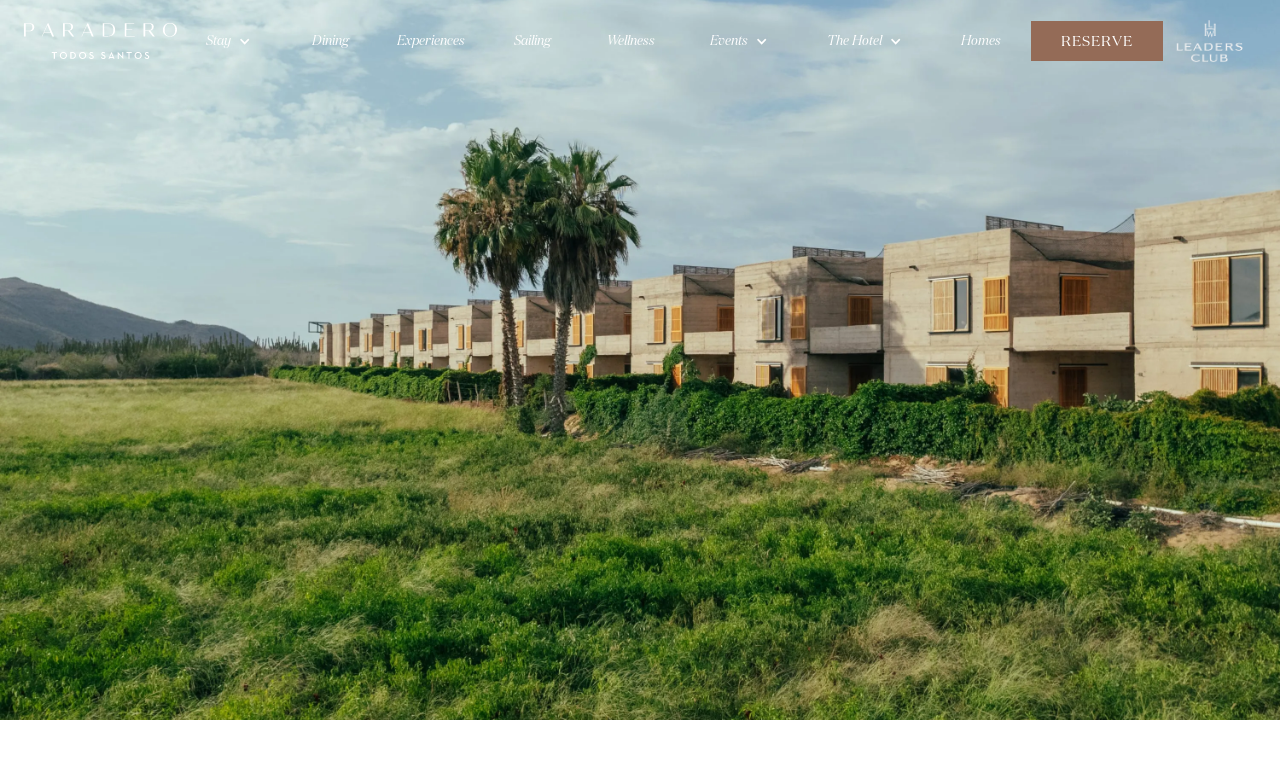

--- FILE ---
content_type: text/html; charset=utf-8
request_url: https://www.paraderohotels.com/awards
body_size: 17545
content:
<!DOCTYPE html><!-- Last Published: Wed Jan 07 2026 22:59:59 GMT+0000 (Coordinated Universal Time) --><html data-wf-domain="www.paraderohotels.com" data-wf-page="65809f5550bd4d6161989d3f" data-wf-site="64473dcb484a053e46b20548" lang="es"><head><meta charset="utf-8"/><title>Paradero | Awards</title><meta content="As we celebrate our first anniversary, we feel truly humbled by the overwhelmingly positive press coverage we have received." name="description"/><meta content="Paradero | Awards" property="og:title"/><meta content="As we celebrate our first anniversary, we feel truly humbled by the overwhelmingly positive press coverage we have received." property="og:description"/><meta content="Paradero | Awards" property="twitter:title"/><meta content="As we celebrate our first anniversary, we feel truly humbled by the overwhelmingly positive press coverage we have received." property="twitter:description"/><meta property="og:type" content="website"/><meta content="summary_large_image" name="twitter:card"/><meta content="width=device-width, initial-scale=1" name="viewport"/><link href="https://cdn.prod.website-files.com/64473dcb484a053e46b20548/css/paradero.webflow.shared.33e003ddd.min.css" rel="stylesheet" type="text/css" integrity="sha384-M+AD3dGGKTyIS4M0vIH5SGvkKohQdCPvHZ9Q8N5Y376jHK1Uq8Ro+LOgtuUcEN76" crossorigin="anonymous"/><link href="https://fonts.googleapis.com" rel="preconnect"/><link href="https://fonts.gstatic.com" rel="preconnect" crossorigin="anonymous"/><script src="https://ajax.googleapis.com/ajax/libs/webfont/1.6.26/webfont.js" type="text/javascript"></script><script type="text/javascript">WebFont.load({  google: {    families: ["Open Sans:300,300italic,400,400italic,600,600italic,700,700italic,800,800italic","Montserrat:100,100italic,200,200italic,300,300italic,400,400italic,500,500italic,600,600italic,700,700italic,800,800italic,900,900italic","Inconsolata:400,700","Great Vibes:400","Exo:100,100italic,200,200italic,300,300italic,400,400italic,500,500italic,600,600italic,700,700italic,800,800italic,900,900italic","Changa One:400,400italic"]  }});</script><script type="text/javascript">!function(o,c){var n=c.documentElement,t=" w-mod-";n.className+=t+"js",("ontouchstart"in o||o.DocumentTouch&&c instanceof DocumentTouch)&&(n.className+=t+"touch")}(window,document);</script><link href="https://cdn.prod.website-files.com/64473dcb484a053e46b20548/64475cbb05ffee0b0707da68_paradero_favicon.jpg" rel="shortcut icon" type="image/x-icon"/><link href="https://cdn.prod.website-files.com/64473dcb484a053e46b20548/64475cbeaf9f150776c8405d_paradero_webclip.jpg" rel="apple-touch-icon"/><!-- Google Tag Manager -->
<script>(function(w,d,s,l,i){w[l]=w[l]||[];w[l].push({'gtm.start':
new Date().getTime(),event:'gtm.js'});var f=d.getElementsByTagName(s)[0],
j=d.createElement(s),dl=l!='dataLayer'?'&l='+l:'';j.async=true;j.src=
'https://www.googletagmanager.com/gtm.js?id='+i+dl;f.parentNode.insertBefore(j,f);
})(window,document,'script','dataLayer','GTM-MHDBPJ9');</script>
<!-- End Google Tag Manager -->

<!-- CMS Slider -->
<script async src="https://cdn.jsdelivr.net/npm/@finsweet/attributes-cmsslider@1/cmsslider.js"></script>
<script src="https://static.personizely.net/e81c25bade.js" type="text/javascript" async></script>
<script type="text/javascript" src="//">static.klaviyo.com/onsite/js/klaviyo.js?company_id=Tkc6N7"></script>

<script>
  (function(w,d,t,r,u)
  {
    var f,n,i;
    w[u]=w[u]||[],f=function()
    {
      var o={ti:"97133898", enableAutoSpaTracking: true};
      o.q=w[u],w[u]=new UET(o),w[u].push("pageLoad")
    },
    n=d.createElement(t),n.src=r,n.async=1,n.onload=n.onreadystatechange=function()
    {
      var s=this.readyState;
      s&&s!=="loaded"&&s!=="complete"||(f(),n.onload=n.onreadystatechange=null)
    },
    i=d.getElementsByTagName(t)[0],i.parentNode.insertBefore(n,i)
  })
  (window,document,"script","//bat.bing.com/bat.js","uetq");
</script>

<!-- TikTok Pixel Code Start -->
<script>
!function (w, d, t) {
  w.TiktokAnalyticsObject=t;var ttq=w[t]=w[t]||[];ttq.methods=["page","track","identify","instances","debug","on","off","once","ready","alias","group","enableCookie","disableCookie","holdConsent","revokeConsent","grantConsent"],ttq.setAndDefer=function(t,e){t[e]=function(){t.push([e].concat(Array.prototype.slice.call(arguments,0)))}};for(var i=0;i<ttq.methods.length;i++)ttq.setAndDefer(ttq,ttq.methods[i]);ttq.instance=function(t){for(
var e=ttq._i[t]||[],n=0;n<ttq.methods.length;n++)ttq.setAndDefer(e,ttq.methods[n]);return e},ttq.load=function(e,n){var r="https://analytics.tiktok.com/i18n/pixel/events.js",o=n&&n.partner;ttq._i=ttq._i||{},ttq._i[e]=[],ttq._i[e]._u=r,ttq._t=ttq._t||{},ttq._t[e]=+new Date,ttq._o=ttq._o||{},ttq._o[e]=n||{};n=document.createElement("script")
;n.type="text/javascript",n.async=!0,n.src=r+"?sdkid="+e+"&lib="+t;e=document.getElementsByTagName("script")[0];e.parentNode.insertBefore(n,e)};
  ttq.load('CITBK1RC77UF1TU2G1F0');
  ttq.page();
}(window, document, 'ttq');
</script>
<!-- TikTok Pixel Code End -->

<script type='text/javascript'>
!function(s) {
  let o = s.createElement('script'), u = s.getElementsByTagName('script')[0];
  o.src = 'https://cdn.aggle.net/oir/oir.min.js';
  o.async = !0, o.setAttribute('oirtyp', '6311ae17'), o.setAttribute('oirid', '2AC6F921');
  u.parentNode.insertBefore(o, u);
}(document);
</script>
<script type='text/javascript'>
!function(e) {
  let t = {  };
  (e._oirtrk = e._oirtrk || []).push(['track', 'on-site', t]);
}(window);
</script>


 <!-- Google Analytics snippet added by Site Kit -->
<script type='text/javascript' src='https://www.googletagmanager.com/gtag/js?id=UA-183433569-1' id='google_gtagjs-js' async></script>
<script type='text/javascript' id='google_gtagjs-js-after'>
window.dataLayer = window.dataLayer || [];function gtag(){dataLayer.push(arguments);}
gtag('set', 'linker', {"domains":["paraderohotels.com"]} );
gtag("js", new Date());
gtag("set", "developer_id.dZTNiMT", true);
gtag("config", "UA-183433569-1", {"anonymize_ip":true});
gtag("config", "G-PMQR5FT138");
</script>

<!-- End Google Analytics snippet added by Site Kit -->


<!-- Google Tag Manager snippet added by Site Kit -->
<script type="text/javascript">
			( function( w, d, s, l, i ) {
				w[l] = w[l] || [];
				w[l].push( {'gtm.start': new Date().getTime(), event: 'gtm.js'} );
				var f = d.getElementsByTagName( s )[0],
					j = d.createElement( s ), dl = l != 'dataLayer' ? '&l=' + l : '';
				j.async = true;
				j.src = 'https://www.googletagmanager.com/gtm.js?id=' + i + dl;
				f.parentNode.insertBefore( j, f );
			} )( window, document, 'script', 'dataLayer', 'GTM-MHDBPJ9' );
			
</script>

<!-- End Google Tag Manager snippet added by Site Kit --></head><body class="body-all"><div data-animation="over-right" class="menu-brand w-nav" data-easing2="ease" data-easing="ease" data-collapse="tiny" role="banner" data-no-scroll="1" data-duration="400" data-doc-height="1"><div data-w-id="e0f7989f-65a3-3321-bca6-07debe523e55" class="w-layout-hflex flex-block"><div class="container-lg navbar-container w-container"><a href="/" class="brand w-nav-brand"><img src="https://cdn.prod.website-files.com/64473dcb484a053e46b20548/64474258339d63988cd55896_Logo.svg" loading="lazy" alt="Paradero Logo" class="imagelogo"/></a><div class="mobile_cta-wrapper"><a href="https://be.synxis.com/?&amp;chain=24447&amp;hotel=48672&amp;SRC=30&amp;_gl=1*13pzad3*_gcl_au*MjE3MzM0MDUuMTc0NjQ2MTY0MA..*_ga*MTQxOTkyNTkxMS4xNzM4MzUwMTI0*_ga_PMQR5FT138*czE3NDc3NjExNzQkbzc5JGcxJHQxNzQ3NzYyOTk4JGo2MCRsMCRoMCRkWEFybFpaTHpra1F2RUx2cTZYajNsd1ZPTnZfT25oMHl1QQ.." target="_blank" class="cta mobile-menu w-inline-block"><div>Reserve</div></a></div><address role="navigation" class="nav-menu w-nav-menu"><div class="nav-group"><div data-hover="true" data-delay="0" class="dropdown-navlink w-dropdown"><div class="dropdown-toggle w-dropdown-toggle"><div class="w-icon-dropdown-toggle"></div><div>Stay</div></div><nav class="dropdown-list w-dropdown-list"><a href="/suites" class="w-dropdown-link"><span class="text-span-17">Suites</span></a><a href="/deals-collection" class="w-dropdown-link"><span class="text-span-17">deals</span></a><a href="/villasuites" class="w-dropdown-link"><span class="text-span-17">Villa Suites</span></a></nav></div><a href="/tenoch" data-w-id="bbc095b8-5eec-18bf-de0c-793bd75c1efe" class="navlink w-nav-link">Dining</a><a href="/experiences" data-w-id="168be5c1-bac9-9ace-8b29-6ea1fc56d0a3" class="navlink w-nav-link">Experiences</a><a href="/paradero-sea-of-cortez" data-w-id="e64e23dc-54dc-08f3-7b1c-1bc6ebb28170" class="navlink w-nav-link">Sailing</a><a href="/wellness" class="navlink w-nav-link">Wellness</a><div data-hover="true" data-delay="0" class="dropdown-navlink w-dropdown"><div class="dropdown-toggle w-dropdown-toggle"><div class="w-icon-dropdown-toggle"></div><div>Events</div></div><nav class="dropdown-list w-dropdown-list"><a href="/events" class="w-dropdown-link"><span class="text-span-17">Groups &amp; Celebrations</span></a><a href="/happenings" class="dropdown-link w-dropdown-link">Happenings 2025</a></nav></div><div data-hover="true" data-delay="0" class="dropdown-navlink w-dropdown"><div class="dropdown-toggle w-dropdown-toggle"><div class="w-icon-dropdown-toggle"></div><div>The hotel</div></div><nav class="dropdown-list w-dropdown-list"><a href="/the-hotel" class="w-dropdown-link"><span class="text-span-17">Discover Pardero</span></a><a href="/careers" class="dropdown-link w-dropdown-link">Careers</a></nav></div><a href="https://paraderohomes.com/" data-w-id="168be5c1-bac9-9ace-8b29-6ea1fc56d0a5" target="_blank" class="navlink w-nav-link">Homes</a><a href="https://be.synxis.com/?&amp;chain=24447&amp;hotel=48672&amp;SRC=30&amp;_gl=1*13pzad3*_gcl_au*MjE3MzM0MDUuMTc0NjQ2MTY0MA..*_ga*MTQxOTkyNTkxMS4xNzM4MzUwMTI0*_ga_PMQR5FT138*czE3NDc3NjExNzQkbzc5JGcxJHQxNzQ3NzYyOTk4JGo2MCRsMCRoMCRkWEFybFpaTHpra1F2RUx2cTZYajNsd1ZPTnZfT25oMHl1QQ" target="_blank" class="cta menu w-button">Reserve</a><a href="https://www.lhw.com/leaders-club-hub?hotel=48672" target="_blank" class="leaders-club-link w-inline-block"><img src="https://cdn.prod.website-files.com/64473dcb484a053e46b20548/688c837fe860b75c63916e11_PNG-LC-Simplified-Power-Light-Gray-6K.png" loading="lazy" sizes="(max-width: 767px) 100vw, (max-width: 991px) 727.984375px, 792px" srcset="https://cdn.prod.website-files.com/64473dcb484a053e46b20548/688c837fe860b75c63916e11_PNG-LC-Simplified-Power-Light-Gray-6K-p-500.png 500w, https://cdn.prod.website-files.com/64473dcb484a053e46b20548/688c837fe860b75c63916e11_PNG-LC-Simplified-Power-Light-Gray-6K.png 792w" alt="" class="image-33"/></a></div></address><div class="div-block-23"><div class="menu-button w-nav-button"><div class="icon-4 w-icon-nav-menu"></div></div></div></div></div></div><section data-w-id="0fb6febe-18bf-8d99-5365-47704226fb4f" class="hero-awards"><div data-delay="4000" data-animation="cross" class="slider-hero-awards w-slider" data-autoplay="true" data-easing="ease" data-hide-arrows="false" data-disable-swipe="false" data-autoplay-limit="0" data-nav-spacing="3" data-duration="1000" data-infinite="true"><div class="w-slider-mask"><div data-w-id="0fb6febe-18bf-8d99-5365-47704226fb54" class="slide-award-1 w-slide"></div><div class="slide-award-2 w-slide"></div><div class="slide-award-3 w-slide"></div></div><div class="left-arrow-sliderdark ns w-slider-arrow-left"><img src="https://cdn.prod.website-files.com/64473dcb484a053e46b20548/6493d0f920173ebf710253e5_arrow-left.svg" loading="lazy" alt="arrow
"/></div><div class="right-arrow-sliderdark ns w-slider-arrow-right"><img src="https://cdn.prod.website-files.com/64473dcb484a053e46b20548/6493d0f9ab3e06b4b34ce19d_arrow-right.svg" loading="lazy" alt="arrow
"/></div><div class="slide-nav-14 w-slider-nav w-round"></div><h1 class="heading-hero-award hide">Press &amp; Awards</h1></div></section><section class="slider-awards"><div class="w-layout-blockcontainer container-lg w-container"><div class="div-containheading"><div class="divheading-card"><h2 class="heading-underline">Press &amp; Awards</h2></div><div class="paragraphstyled space sp">At Paradero, we take great pride in the recognition and accolades we have received by top media outlets worldwide</div></div><div data-delay="5000" data-animation="outin" class="slider-awa w-slider" data-autoplay="true" data-easing="ease" data-hide-arrows="false" data-disable-swipe="false" data-autoplay-limit="0" data-nav-spacing="3" data-duration="500" data-infinite="true"><div class="mask-5 w-slider-mask"><div class="slideaward w-slide"><div class="w-dyn-list"><div role="list" class="w-dyn-items"><div role="listitem" class="w-dyn-item"><div class="card-award"><div class="card-imageaward"><img width="100" height="27" loading="lazy" src="https://cdn.prod.website-files.com/649351adfd6cf162e2c1a150/64b34c9bd4e691cd90aa32e0_64b34b81dac67d439888495e_Vogue.svg" alt="Vogue" class="image-11"/></div><div class="card-contain"><h2 class="heading-card-awards">Vogue</h2><div class="text-card-awards">Where to Go in Todos Santos, Mexico for a Tranquil Beach Getaway</div><a href="https://www.vogue.com/article/todos-santos-mexico-hotel-san-cristobal-baja-travel-guide" class="button-2 w-button">Read the article</a></div></div></div></div></div></div><div class="slideaward w-slide"><div class="w-dyn-list"><div role="list" class="w-dyn-items"><div role="listitem" class="w-dyn-item"><div class="card-award"><div class="card-imageaward"><img width="100" height="27" loading="lazy" src="https://cdn.prod.website-files.com/649351adfd6cf162e2c1a150/64b34c9a92b68a28aca271a5_64af057c9d66762dc16eb578_new-york-post-seeklogo.com%25201.png" alt="New York Post" class="image-11"/></div><div class="card-contain"><h2 class="heading-card-awards">New York Post</h2><div class="text-card-awards">New hotels lure lockdown-weary travelers back to Mexico</div><a href="https://nypost.com/2021/04/06/bringin-mexy-back-new-hotels-lure-cabin-fevered-yanks/" class="button-2 w-button">Read the article</a></div></div></div></div></div></div><div class="slideaward w-slide"><div class="w-dyn-list"><div role="list" class="w-dyn-items"><div role="listitem" class="w-dyn-item"><div class="card-award"><div class="card-imageaward"><img width="100" height="27" loading="lazy" src="https://cdn.prod.website-files.com/649351adfd6cf162e2c1a150/64b34c9a61b743779991239e_64b34b81104d31b97a007268_National%2520Geographic.svg" alt="National Geographic Traveller" class="image-11"/></div><div class="card-contain"><h2 class="heading-card-awards">National Geographic Traveller</h2><div class="text-card-awards">The Hotel Awards: 39 of the world&#x27;s best new hotels in 2021</div><a href="https://www.nationalgeographic.co.uk/travel/2021/09/the-hotel-awards-39-of-the-worlds-best-new-hotels-in-2021" class="button-2 w-button">Read the article</a></div></div></div></div></div></div><div class="slideaward w-slide"><div class="w-dyn-list"><div role="list" class="w-dyn-items"><div role="listitem" class="w-dyn-item"><div class="card-award"><div class="card-imageaward"><img width="100" height="27" loading="lazy" src="https://cdn.prod.website-files.com/649351adfd6cf162e2c1a150/64b34c99e9134d69748d5aed_64af0479d4e108bd8ad55ee1_forbes-3%25201.png" alt="Forbes" class="image-11"/></div><div class="card-contain"><h2 class="heading-card-awards">Forbes</h2><div class="text-card-awards">What To Expect At Some Of The World’s Top Hotel Suites</div><a href="https://www.forbes.com/sites/debbikickham/2022/08/29/what-to-expect-at-some-of-the-worlds-top-hotel-suites/?sh=5d1b9c60263c" class="button-2 w-button">Read the article</a></div></div></div></div></div></div><div class="slideaward w-slide"><div class="w-dyn-list"><div role="list" class="w-dyn-items"><div role="listitem" class="w-dyn-item"><div class="card-award"><div class="card-imageaward"><img width="100" height="27" loading="lazy" src="https://cdn.prod.website-files.com/649351adfd6cf162e2c1a150/64b34c99e9134d69748d5aed_64af0479d4e108bd8ad55ee1_forbes-3%25201.png" alt="Forbes.com" class="image-11"/></div><div class="card-contain"><h2 class="heading-card-awards">Forbes.com</h2><div class="text-card-awards">I’m A Travel Writer, And These Are The Best Hotels I Stayed At In 2022</div><a href="https://www.forbes.com/sites/elizabethbrownfield/2022/12/31/im-a-travel-writer-and-these-are-the-best-hotels-i-stayed-at-in-2022/?sh=165696341d3c" class="button-2 w-button">Read the article</a></div></div></div></div></div></div><div class="slideaward w-slide"><div class="w-dyn-list"><div role="list" class="w-dyn-items"><div role="listitem" class="w-dyn-item"><div class="card-award"><div class="card-imageaward"><img width="100" height="27" loading="lazy" src="https://cdn.prod.website-files.com/649351adfd6cf162e2c1a150/64b34c95605b77f625cf6ad0_64af02d5091a82c532d378bd_Architectural%2520Digest%2520Logo%2520Vector%25201.png" alt="Architectural Digest" class="image-11 ad"/></div><div class="card-contain"><h2 class="heading-card-awards">Architectural Digest</h2><div class="text-card-awards">AD&#x27;s 2021 Hotel Awards</div><a href="https://www.architecturaldigest.com/gallery/ads-2021-hotel-awards" class="button-2 w-button">Read the article</a></div></div></div></div></div></div></div><div class="left-arrow-sliderdark move-up w-slider-arrow-left"><img src="https://cdn.prod.website-files.com/64473dcb484a053e46b20548/6493d0f920173ebf710253e5_arrow-left.svg" loading="lazy" alt="arrow
"/></div><div class="right-arrow-sliderdark move-up w-slider-arrow-right"><img src="https://cdn.prod.website-files.com/64473dcb484a053e46b20548/6493d0f9ab3e06b4b34ce19d_arrow-right.svg" loading="lazy" alt="arrow
"/></div><div class="slide-nav-award hide w-slider-nav"></div></div></div></section><section class="logos-section"><div class="w-layout-blockcontainer container-lg title-parragraph w-container"><a href="https://www.nationalgeographic.co.uk/travel/2021/09/the-hotel-awards-39-of-the-worlds-best-new-hotels-in-2021#designden" target="_blank" class="link-block-2 w-inline-block"><nav class="awardcard"><div class="div-block-2"></div><div class="div-block-3"><p class="paragraph-15"><span class="text-span-2">Design Den: Best Design Hotel<br/></span>Winner: Paradero Todos Santos, Mexico.</p></div></nav></a><a href="/awards" aria-current="page" class="link-block-3 w-inline-block w--current"><img src="https://cdn.prod.website-files.com/64473dcb484a053e46b20548/64af4095638d6df287e2617c_Frame%2048096160.svg" loading="lazy" alt="logos
" class="image-13"/></a></div><div class="w-layout-blockcontainer container-lg w-container"><div class="w-layout-grid grid-20"><div class="div-awards award1"><div class="text-block-7">&quot;WHERE TO GO IN TODOS SANTOS, MEXICO FOR A TRANQUIL BEACH GETAWAY&quot;</div></div><div class="div-awards elle"></div><div class="div-awards forbes"></div><div class="div-awards nyt"></div><div class="div-awards cnn"></div><div class="div-awards tbg"></div><div class="div-awards bloo"></div><div class="div-awards barron"></div><div class="div-awards ad"></div><div class="div-awards departures"></div><div class="div-awards nyp"></div><div class="div-awards sunset"></div></div><div class="w-dyn-list"><div role="list" class="collection-list-3 w-dyn-items"><div role="listitem" class="w-dyn-item"><a href="https://www.architecturaldigest.com/gallery/most-beautiful-brutalist-buildings-world" target="_blank" class="link-block-6 w-inline-block"><div class="div-awards elle"><div class="div-logo"><img src="https://cdn.prod.website-files.com/649351adfd6cf162e2c1a150/64b34c95605b77f625cf6ad0_64af02d5091a82c532d378bd_Architectural%2520Digest%2520Logo%2520Vector%25201.png" loading="lazy" alt="The 17 Most Beautiful Brutalist Buildings in the World" class="logoawards"/></div><p class="paragraph-15 press-title">The 17 Most Beautiful Brutalist Buildings in the World</p></div></a></div><div role="listitem" class="w-dyn-item"><a href="https://www.architecturaldigest.com/gallery/ads-2021-hotel-awards" target="_blank" class="link-block-6 w-inline-block"><div class="div-awards elle"><div class="div-logo"><img src="https://cdn.prod.website-files.com/649351adfd6cf162e2c1a150/64b34c95605b77f625cf6ad0_64af02d5091a82c532d378bd_Architectural%2520Digest%2520Logo%2520Vector%25201.png" loading="lazy" alt="AD&#x27;s 2021 Hotel Awards" class="logoawards"/></div><p class="paragraph-15 press-title">AD&#x27;s 2021 Hotel Awards</p></div></a></div><div role="listitem" class="w-dyn-item"><a href="https://www.architecturaldigest.com/story/small-mexican-hotels" target="_blank" class="link-block-6 w-inline-block"><div class="div-awards elle"><div class="div-logo"><img src="https://cdn.prod.website-files.com/649351adfd6cf162e2c1a150/64b34c95605b77f625cf6ad0_64af02d5091a82c532d378bd_Architectural%2520Digest%2520Logo%2520Vector%25201.png" loading="lazy" alt="11 Luxurious Hotels in Mexican Small Cities You’ve Never Visited but Should" class="logoawards"/></div><p class="paragraph-15 press-title">11 Luxurious Hotels in Mexican Small Cities You’ve Never Visited but Should</p></div></a></div><div role="listitem" class="w-dyn-item"><a href="#" class="link-block-6 w-inline-block"><div class="div-awards elle"><div class="div-logo"><img src="https://cdn.prod.website-files.com/649351adfd6cf162e2c1a150/64b34c95605b77f625cf6ad0_64af02d5091a82c532d378bd_Architectural%2520Digest%2520Logo%2520Vector%25201.png" loading="lazy" alt="Oda al Paisaje" class="logoawards"/></div><p class="paragraph-15 press-title">Oda al Paisaje</p></div></a></div><div role="listitem" class="w-dyn-item"><a href="https://www.bloomberg.com/features/best-places-to-travel-2021/" target="_blank" class="link-block-6 w-inline-block"><div class="div-awards elle"><div class="div-logo"><img src="https://cdn.prod.website-files.com/649351adfd6cf162e2c1a150/64b34c96e025c96ef1191680_64af036cade2bd8176593f7b_bloomberg-1%25201.png" loading="lazy" alt="Where to go in 2021" class="logoawards"/></div><p class="paragraph-15 press-title">Where to go in 2021</p></div></a></div><div role="listitem" class="w-dyn-item"><a href="https://www.bostonglobe.com/2021/03/03/lifestyle/get-away-give-back-desert-oasis-mexico-re-creating-your-favorite-hotel-home/" target="_blank" class="link-block-6 w-inline-block"><div class="div-awards elle"><div class="div-logo"><img src="https://cdn.prod.website-files.com/649351adfd6cf162e2c1a150/64b34c967af835ff712398a5_64af062750975159d316c1d6_the-boston-globe%25201.png" loading="lazy" alt="Get away and give back, a desert oasis in Mexico, and re-creating your favorite hotel at home" class="logoawards"/></div><p class="paragraph-15 press-title">Get away and give back, a desert oasis in Mexico, and re-creating your favorite hotel at home</p></div></a></div><div role="listitem" class="w-dyn-item"><a href="https://www.bostonglobe.com/2022/08/18/lifestyle/we-wanted-quick-warm-not-too-crowded-todos-santos-was-perfect-spot/" target="_blank" class="link-block-6 w-inline-block"><div class="div-awards elle"><div class="div-logo"><img src="https://cdn.prod.website-files.com/649351adfd6cf162e2c1a150/64b34c967af835ff712398a5_64af062750975159d316c1d6_the-boston-globe%25201.png" loading="lazy" alt="We wanted quick, warm, not too crowded. Todos Santos was the perfect spot." class="logoawards"/></div><p class="paragraph-15 press-title">We wanted quick, warm, not too crowded. Todos Santos was the perfect spot.</p></div></a></div><div role="listitem" class="w-dyn-item"><a href="https://www.brides.com/hotel-buyout-for-wedding-pros-cons-5271346" target="_blank" class="link-block-6 w-inline-block"><div class="div-awards elle"><div class="div-logo"><img src="https://cdn.prod.website-files.com/649351adfd6cf162e2c1a150/64b34c9692b68a28aca26f6b_64b346fa104d31b97afdf968_brides.svg" loading="lazy" alt="Should You Buy Out a Hotel for Your Destination Wedding?" class="logoawards"/></div><p class="paragraph-15 press-title">Should You Buy Out a Hotel for Your Destination Wedding?</p></div></a></div><div role="listitem" class="w-dyn-item"><a href="https://www.brides.com/gallery/easy-mini-moon-destinations" target="_blank" class="link-block-6 w-inline-block"><div class="div-awards elle"><div class="div-logo"><img src="https://cdn.prod.website-files.com/649351adfd6cf162e2c1a150/64b34c9692b68a28aca26f6b_64b346fa104d31b97afdf968_brides.svg" loading="lazy" alt="12 Best Minimoon Destinations for a Romantic Escape" class="logoawards"/></div><p class="paragraph-15 press-title">12 Best Minimoon Destinations for a Romantic Escape</p></div></a></div><div role="listitem" class="w-dyn-item"><a href="https://www.brides.com/stunning-destination-wedding-locations-7252793" target="_blank" class="link-block-6 w-inline-block"><div class="div-awards elle"><div class="div-logo"><img src="https://cdn.prod.website-files.com/649351adfd6cf162e2c1a150/64b34c9692b68a28aca26f6b_64b346fa104d31b97afdf968_brides.svg" loading="lazy" alt="5 Stunning Destination Wedding Locations for 2023" class="logoawards"/></div><p class="paragraph-15 press-title">5 Stunning Destination Wedding Locations for 2023</p></div></a></div><div role="listitem" class="w-dyn-item"><a href="https://www.cntraveler.com/galleries/2016-04-20/best-new-hotels-caribbean-mexico-hot-list" target="_blank" class="link-block-6 w-inline-block"><div class="div-awards elle"><div class="div-logo"><img src="https://cdn.prod.website-files.com/649351adfd6cf162e2c1a150/64b34c96104d31b97a010a0a_64af03bd22427352fcc9fb6b_Cond%25C3%25A9_Nast_Traveler_logo%25201.png" loading="lazy" alt="The Best New Hotels in Mexico, The Caribbean, Central &amp; South America: 2021 Hot List" class="logoawards"/></div><p class="paragraph-15 press-title">The Best New Hotels in Mexico, The Caribbean, Central &amp; South America: 2021 Hot List</p></div></a></div><div role="listitem" class="w-dyn-item"><a href="https://www.cntraveler.com/story/hot-list-2021-winners" target="_blank" class="link-block-6 w-inline-block"><div class="div-awards elle"><div class="div-logo"><img src="https://cdn.prod.website-files.com/649351adfd6cf162e2c1a150/64b34c961ccbfbea8a5a2a43_64af03bd22427352fcc9fb6b_Cond%25C3%25A9_Nast_Traveler_logo%25201.png" loading="lazy" alt="Hot List 2021 Winners" class="logoawards"/></div><p class="paragraph-15 press-title">Hot List 2021 Winners</p></div></a></div></div><div role="navigation" aria-label="List" class="w-pagination-wrapper pagination"><a href="?19349817_page=2" aria-label="Next Page" class="w-pagination-next"><div class="w-inline-block">Next</div><svg class="w-pagination-next-icon" height="12px" width="12px" xmlns="http://www.w3.org/2000/svg" viewBox="0 0 12 12" transform="translate(0, 1)"><path fill="none" stroke="currentColor" fill-rule="evenodd" d="M4 2l4 4-4 4"></path></svg></a><link rel="prerender" href="?19349817_page=2"/></div></div></div></section><div data-wf--footer--variant="base" class="footer-bg"><div class="container-footer w-container"><div id="w-node-dab56968-f291-9e34-0767-2187e8b0b039-cd1604a8" class="w-layout-layout footer-grid wf-layout-layout"><div id="w-node-dab56968-f291-9e34-0767-2187e8b0b03a-cd1604a8" class="w-layout-cell cell-6"><div class="div-map-footer"><div class="link-block-4"><img src="https://cdn.prod.website-files.com/64473dcb484a053e46b20548/64474258339d63988cd55896_Logo.svg" loading="lazy" alt="Paradero Logo" class="logo-footer"/><div class="w-layout-grid paradero-map-grid"><div data-delay="4000" data-animation="cross" class="map-slider w-slider" data-autoplay="false" data-easing="ease-in-out-cubic" data-hide-arrows="false" data-disable-swipe="false" data-autoplay-limit="0" data-nav-spacing="3" data-duration="1000" data-infinite="true" id="w-node-dab56968-f291-9e34-0767-2187e8b0b03f-cd1604a8"><div class="w-slider-mask"><div class="w-slide"><div class="div-block-25"><img src="https://cdn.prod.website-files.com/64473dcb484a053e46b20548/64a6079e1adf6eb2a0a6571d_image-1.svg" loading="lazy" alt="mapa mexico usa" class="image-14"/></div></div><div class="w-slide"><div class="div-block-25"><img src="https://cdn.prod.website-files.com/64473dcb484a053e46b20548/64a6079e86cd1a0ba2d38338_image-2.svg" loading="lazy" alt="Baja mapa
" class="image-14"/></div></div><div class="w-slide"><div class="div-block-25"><img src="https://cdn.prod.website-files.com/64473dcb484a053e46b20548/64a607a05d1cb3b22e949cc8_image-3.svg" loading="lazy" alt="Todos Santos Mapa
" class="image-14"/></div></div></div><div class="left-arrow-map w-slider-arrow-left"><img src="https://cdn.prod.website-files.com/64473dcb484a053e46b20548/68875daa0eabf94cfd0fa780_zoom-out.svg" loading="lazy" alt="" class="image-4"/></div><div class="right-arrow-map w-slider-arrow-right"><img src="https://cdn.prod.website-files.com/64473dcb484a053e46b20548/68875d9ac4c52c3d739dbf3f_zoom-in.svg" loading="lazy" alt="" class="image-5"/></div><div class="slide-nav-7 w-slider-nav"></div></div><div id="w-node-dab56968-f291-9e34-0767-2187e8b0b04f-cd1604a8" class="space-block"></div></div></div></div></div><div id="w-node-dab56968-f291-9e34-0767-2187e8b0b050-cd1604a8" class="w-layout-cell"><a data-w-id="dab56968-f291-9e34-0767-2187e8b0b051" href="/suites" class="paragraph footer-link">Suites</a><a data-w-id="dab56968-f291-9e34-0767-2187e8b0b053" href="/experiences" class="paragraph footer-link link-3 link-4 link-5 link-6 link-7">Experiences</a><a data-w-id="dab56968-f291-9e34-0767-2187e8b0b055" href="/tenoch-old" class="paragraph footer-link">Dining</a><a data-w-id="dab56968-f291-9e34-0767-2187e8b0b057" href="/events" class="paragraph footer-link">Events</a><a href="/the-hotel" class="paragraph footer-link">The Hotel</a><a data-w-id="dab56968-f291-9e34-0767-2187e8b0b05b" href="/wellness" class="paragraph footer-link">Wellness</a><a data-w-id="328f5263-bc6e-9845-0aa5-2ce84d228cce" href="/terms-and-conditions" class="paragraph footer-link">Terms and Privacy</a><a href="/careers" class="paragraph footer-link">Careers</a></div><div id="w-node-dab56968-f291-9e34-0767-2187e8b0b05d-cd1604a8" class="w-layout-cell"><a data-w-id="dab56968-f291-9e34-0767-2187e8b0b05e" href="/awards" aria-current="page" class="paragraph footer-link w--current">Press &amp; Awards</a><a data-w-id="dab56968-f291-9e34-0767-2187e8b0b060" href="/transportation" class="paragraph footer-link">Transportation</a><a data-w-id="dab56968-f291-9e34-0767-2187e8b0b062" href="/faq" class="paragraph footer-link">FAQ</a><a data-w-id="dab56968-f291-9e34-0767-2187e8b0b064" href="/contact-us" class="paragraph footer-link">Contact</a><a href="/foundation" class="paragraph footer-link">Foundation</a><a href="/villasuites" class="paragraph footer-link">The Villa Suites</a><a href="https://paraderohomes.com/" target="_blank" class="paragraph footer-link">Future living</a></div><div id="w-node-dab56968-f291-9e34-0767-2187e8b0b06a-cd1604a8" class="w-layout-cell cell-7"><div data-w-id="dab56968-f291-9e34-0767-2187e8b0b06b" class="div-conctact"><div class="div-social"><a href="https://www.facebook.com/paraderohotels" target="_blank" class="link-sm w-inline-block"><div class="social w-embed"><svg width="26" height="26" viewBox="0 0 32 32" fill="none" xmlns="http://www.w3.org/2000/svg">
<path d="M16 3.5C13.5277 3.5 11.111 4.23311 9.05538 5.60663C6.99976 6.98015 5.39761 8.93238 4.45151 11.2165C3.50542 13.5005 3.25787 16.0139 3.74019 18.4386C4.2225 20.8634 5.41301 23.0907 7.16117 24.8388C8.90933 26.587 11.1366 27.7775 13.5614 28.2598C15.9861 28.7421 18.4995 28.4946 20.7835 27.5485C23.0676 26.6024 25.0199 25.0002 26.3934 22.9446C27.7669 20.889 28.5 18.4723 28.5 16C28.4964 12.6859 27.1782 9.5086 24.8348 7.16518C22.4914 4.82177 19.3141 3.50364 16 3.5ZM16.5 27.4888V18.5H20C20.1326 18.5 20.2598 18.4473 20.3536 18.3536C20.4473 18.2598 20.5 18.1326 20.5 18C20.5 17.8674 20.4473 17.7402 20.3536 17.6464C20.2598 17.5527 20.1326 17.5 20 17.5H16.5V14C16.5 13.337 16.7634 12.7011 17.2322 12.2322C17.7011 11.7634 18.337 11.5 19 11.5H21C21.1326 11.5 21.2598 11.4473 21.3536 11.3536C21.4473 11.2598 21.5 11.1326 21.5 11C21.5 10.8674 21.4473 10.7402 21.3536 10.6464C21.2598 10.5527 21.1326 10.5 21 10.5H19C18.0717 10.5 17.1815 10.8687 16.5251 11.5251C15.8688 12.1815 15.5 13.0717 15.5 14V17.5H12C11.8674 17.5 11.7402 17.5527 11.6465 17.6464C11.5527 17.7402 11.5 17.8674 11.5 18C11.5 18.1326 11.5527 18.2598 11.6465 18.3536C11.7402 18.4473 11.8674 18.5 12 18.5H15.5V27.4888C12.4962 27.358 9.66298 26.0561 7.6074 23.8618C5.55182 21.6676 4.43735 18.7555 4.50272 15.7496C4.5681 12.7436 5.80814 9.88277 7.95717 7.77996C10.1062 5.67716 12.9933 4.49962 16 4.49962C19.0067 4.49962 21.8938 5.67716 24.0428 7.77996C26.1919 9.88277 27.4319 12.7436 27.4973 15.7496C27.5627 18.7555 26.4482 21.6676 24.3926 23.8618C22.337 26.0561 19.5038 27.358 16.5 27.4888Z" fill="currentcolor"/>
</svg></div></a><a href="https://www.instagram.com/paraderohotels/" target="_blank" class="link-sm w-inline-block"><div class="social w-embed"><svg width="26" height="26" viewBox="0 0 32 32" fill="none" xmlns="http://www.w3.org/2000/svg">
<path d="M16 10.5C14.9122 10.5 13.8488 10.8226 12.9444 11.4269C12.0399 12.0313 11.3349 12.8902 10.9187 13.8952C10.5024 14.9002 10.3935 16.0061 10.6057 17.073C10.8179 18.1399 11.3417 19.1199 12.1109 19.8891C12.8801 20.6583 13.8601 21.1821 14.927 21.3943C15.9939 21.6065 17.0998 21.4976 18.1048 21.0813C19.1098 20.6651 19.9687 19.9601 20.5731 19.0556C21.1774 18.1512 21.5 17.0878 21.5 16C21.4983 14.5418 20.9184 13.1438 19.8873 12.1127C18.8562 11.0816 17.4582 10.5017 16 10.5ZM16 20.5C15.11 20.5 14.24 20.2361 13.4999 19.7416C12.7599 19.2471 12.1831 18.5443 11.8425 17.7221C11.5019 16.8998 11.4128 15.995 11.5865 15.1221C11.7601 14.2492 12.1887 13.4474 12.818 12.818C13.4474 12.1887 14.2492 11.7601 15.1221 11.5865C15.995 11.4128 16.8998 11.5019 17.7221 11.8425C18.5443 12.1831 19.2471 12.7599 19.7416 13.4999C20.2361 14.24 20.5 15.11 20.5 16C20.5 17.1935 20.0259 18.3381 19.182 19.182C18.3381 20.0259 17.1935 20.5 16 20.5ZM22 3.5H10C8.2767 3.50198 6.62455 4.18744 5.406 5.406C4.18744 6.62455 3.50198 8.2767 3.5 10V22C3.50198 23.7233 4.18744 25.3754 5.406 26.594C6.62455 27.8126 8.2767 28.498 10 28.5H22C23.7233 28.498 25.3754 27.8126 26.594 26.594C27.8126 25.3754 28.498 23.7233 28.5 22V10C28.498 8.2767 27.8126 6.62455 26.594 5.406C25.3754 4.18744 23.7233 3.50198 22 3.5ZM27.5 22C27.4983 23.4582 26.9184 24.8562 25.8873 25.8873C24.8562 26.9184 23.4582 27.4983 22 27.5H10C8.54182 27.4983 7.14383 26.9184 6.11274 25.8873C5.08165 24.8562 4.50165 23.4582 4.5 22V10C4.50165 8.54182 5.08165 7.14383 6.11274 6.11274C7.14383 5.08165 8.54182 4.50165 10 4.5H22C23.4582 4.50165 24.8562 5.08165 25.8873 6.11274C26.9184 7.14383 27.4983 8.54182 27.5 10V22ZM23.5 9.5C23.5 9.69778 23.4414 9.89112 23.3315 10.0556C23.2216 10.22 23.0654 10.3482 22.8827 10.4239C22.7 10.4996 22.4989 10.5194 22.3049 10.4808C22.1109 10.4422 21.9327 10.347 21.7929 10.2071C21.653 10.0673 21.5578 9.88907 21.5192 9.69509C21.4806 9.50111 21.5004 9.30004 21.5761 9.11732C21.6518 8.93459 21.78 8.77841 21.9444 8.66853C22.1089 8.55865 22.3022 8.5 22.5 8.5C22.7652 8.5 23.0196 8.60536 23.2071 8.79289C23.3946 8.98043 23.5 9.23478 23.5 9.5Z" fill="currentcolor"/>
</svg></div></a><a href="https://www.linkedin.com/company/paradero-hotels/" target="_blank" class="link-sm w-inline-block"><div class="social w-embed"><svg width="26" height="26" viewBox="0 0 32 32" fill="none" xmlns="http://www.w3.org/2000/svg">
<path d="M27 3.5H5C4.60218 3.5 4.22064 3.65804 3.93934 3.93934C3.65804 4.22064 3.5 4.60218 3.5 5V27C3.5 27.3978 3.65804 27.7794 3.93934 28.0607C4.22064 28.342 4.60218 28.5 5 28.5H27C27.3978 28.5 27.7794 28.342 28.0607 28.0607C28.342 27.7794 28.5 27.3978 28.5 27V5C28.5 4.60218 28.342 4.22064 28.0607 3.93934C27.7794 3.65804 27.3978 3.5 27 3.5ZM27.5 27C27.5 27.1326 27.4473 27.2598 27.3536 27.3536C27.2598 27.4473 27.1326 27.5 27 27.5H5C4.86739 27.5 4.74021 27.4473 4.64645 27.3536C4.55268 27.2598 4.5 27.1326 4.5 27V5C4.5 4.86739 4.55268 4.74021 4.64645 4.64645C4.74021 4.55268 4.86739 4.5 5 4.5H27C27.1326 4.5 27.2598 4.55268 27.3536 4.64645C27.4473 4.74021 27.5 4.86739 27.5 5V27ZM11.5 14V22C11.5 22.1326 11.4473 22.2598 11.3536 22.3536C11.2598 22.4473 11.1326 22.5 11 22.5C10.8674 22.5 10.7402 22.4473 10.6464 22.3536C10.5527 22.2598 10.5 22.1326 10.5 22V14C10.5 13.8674 10.5527 13.7402 10.6464 13.6464C10.7402 13.5527 10.8674 13.5 11 13.5C11.1326 13.5 11.2598 13.5527 11.3536 13.6464C11.4473 13.7402 11.5 13.8674 11.5 14ZM22.5 17.5V22C22.5 22.1326 22.4473 22.2598 22.3536 22.3536C22.2598 22.4473 22.1326 22.5 22 22.5C21.8674 22.5 21.7402 22.4473 21.6464 22.3536C21.5527 22.2598 21.5 22.1326 21.5 22V17.5C21.5 16.7044 21.1839 15.9413 20.6213 15.3787C20.0587 14.8161 19.2956 14.5 18.5 14.5C17.7044 14.5 16.9413 14.8161 16.3787 15.3787C15.8161 15.9413 15.5 16.7044 15.5 17.5V22C15.5 22.1326 15.4473 22.2598 15.3536 22.3536C15.2598 22.4473 15.1326 22.5 15 22.5C14.8674 22.5 14.7402 22.4473 14.6464 22.3536C14.5527 22.2598 14.5 22.1326 14.5 22V14C14.5 13.8674 14.5527 13.7402 14.6464 13.6464C14.7402 13.5527 14.8674 13.5 15 13.5C15.1326 13.5 15.2598 13.5527 15.3536 13.6464C15.4473 13.7402 15.5 13.8674 15.5 14V14.8588C16.0372 14.2497 16.747 13.8185 17.5351 13.6226C18.3232 13.4267 19.1523 13.4754 19.9121 13.762C20.6719 14.0487 21.3265 14.5599 21.7887 15.2276C22.251 15.8953 22.4991 16.6879 22.5 17.5ZM12 10.5C12 10.6978 11.9414 10.8911 11.8315 11.0556C11.7216 11.22 11.5654 11.3482 11.3827 11.4239C11.2 11.4996 10.9989 11.5194 10.8049 11.4808C10.6109 11.4422 10.4327 11.347 10.2929 11.2071C10.153 11.0673 10.0578 10.8891 10.0192 10.6951C9.98063 10.5011 10.0004 10.3 10.0761 10.1173C10.1518 9.93459 10.28 9.77841 10.4444 9.66853C10.6089 9.55865 10.8022 9.5 11 9.5C11.2652 9.5 11.5196 9.60536 11.7071 9.79289C11.8946 9.98043 12 10.2348 12 10.5Z" fill="currentcolor"/>
</svg></div></a><a href="https://www.tiktok.com/@paraderohotels" target="_blank" class="link-sm w-inline-block"><div class="social w-embed"><svg width="26" height="26" viewBox="0 0 26 26" fill="none" xmlns="http://www.w3.org/2000/svg">
<g clip-path="url(#clip0_4488_544)">
<path fill-rule="evenodd" clip-rule="evenodd" d="M14.5995 5.53333C14.5995 5.23878 14.8383 5 15.1328 5C15.4274 5 15.6661 5.23878 15.6661 5.53333V6C15.6661 7.06087 16.1157 8.07828 16.9158 8.82843C17.5974 9.46741 18.4859 9.86789 19.4336 9.97254C19.7082 10.0029 19.9328 10.2239 19.9328 10.5002C19.9328 10.7763 19.7087 11.0025 19.4336 10.9784C18.7783 10.921 18.1385 10.7501 17.5472 10.473C16.8066 10.1258 16.1625 9.62144 15.6661 9V16C15.6661 16.7911 15.4159 17.5645 14.9471 18.2223C14.4783 18.8801 13.8119 19.3928 13.0323 19.6955C12.2526 19.9983 11.3947 20.0775 10.5671 19.9231C9.73944 19.7688 8.9792 19.3878 8.38249 18.8284C7.78579 18.269 7.37943 17.5563 7.2148 16.7804C7.05017 16.0044 7.13466 15.2002 7.4576 14.4693C7.78053 13.7384 8.3274 13.1136 9.02905 12.6741C9.59155 12.3218 10.2333 12.1011 10.9005 12.0274C11.1749 11.9971 11.3995 12.2239 11.3995 12.5C11.3995 12.7761 11.1744 12.9962 10.9013 13.0366C10.4455 13.1039 10.0086 13.2632 9.62166 13.5056C9.09542 13.8352 8.68527 14.3038 8.44307 14.8519C8.20087 15.4001 8.1375 16.0033 8.26097 16.5853C8.38444 17.1672 8.68921 17.7018 9.13674 18.1213C9.58427 18.5409 10.1545 18.8266 10.7752 18.9424C11.3959 19.0581 12.0393 18.9987 12.6241 18.7716C13.2088 18.5446 13.7086 18.1601 14.0602 17.6667C14.4118 17.1734 14.5995 16.5933 14.5995 16V5.53333Z" fill="currentcolor"/>
</g>
<circle cx="13" cy="13" r="12" stroke="currentcolor"/>
<defs>
<clipPath id="clip0_4488_544">
<rect width="16" height="15" fill="currentcolor" transform="translate(5 5)"/>
</clipPath>
</defs>
</svg></div></a><a href="https://www.pinterest.com.mx/ParaderoHotels/" target="_blank" class="link-sm w-inline-block"><div class="social w-embed"><svg width="26" height="26" viewBox="0 0 26 26" fill="none" xmlns="http://www.w3.org/2000/svg">
<path d="M20.2188 12.2484C20.2188 13.9711 19.6172 15.5445 18.525 16.6804C17.5094 17.7367 16.1336 18.3421 14.75 18.3421C13.2328 18.3421 12.2852 17.7898 11.732 17.2765L10.8313 21.1047C10.8073 21.2077 10.7491 21.2996 10.6663 21.3654C10.5835 21.4312 10.4808 21.4671 10.375 21.4671C10.339 21.4672 10.303 21.463 10.268 21.4546C10.147 21.4262 10.0422 21.3509 9.97674 21.2453C9.91125 21.1397 9.8904 21.0124 9.91875 20.8914L12.4188 10.2664C12.4317 10.2053 12.4566 10.1474 12.4922 10.0961C12.5278 10.0448 12.5733 10.0012 12.626 9.96769C12.6787 9.93421 12.7375 9.9116 12.7991 9.90117C12.8606 9.89075 12.9236 9.89272 12.9844 9.90698C13.0452 9.92124 13.1025 9.94749 13.153 9.9842C13.2035 10.0209 13.2462 10.0673 13.2785 10.1208C13.3108 10.1742 13.3321 10.2335 13.3411 10.2953C13.3502 10.357 13.3468 10.42 13.3313 10.4804L11.9961 16.1546C12.2148 16.4929 12.9695 17.4046 14.75 17.4046C16.9773 17.4046 19.2813 15.4757 19.2813 12.2484C19.281 11.3618 19.0768 10.4871 18.6844 9.69208C18.2921 8.89701 17.7222 8.20282 17.0187 7.6632C16.3152 7.12358 15.4971 6.75299 14.6275 6.58008C13.7579 6.40716 12.8602 6.43657 12.0038 6.66602C11.1475 6.89546 10.3553 7.3188 9.68866 7.9033C9.02201 8.4878 8.49873 9.21779 8.15927 10.0368C7.81982 10.8559 7.67329 11.742 7.73102 12.6267C7.78875 13.5115 8.04918 14.371 8.49219 15.139C8.52431 15.1924 8.54548 15.2516 8.55446 15.3132C8.56344 15.3748 8.56004 15.4376 8.54448 15.4979C8.52892 15.5582 8.50149 15.6148 8.46381 15.6644C8.42613 15.714 8.37895 15.7556 8.32502 15.7867C8.27109 15.8179 8.21149 15.838 8.14971 15.8458C8.08793 15.8537 8.02521 15.8491 7.9652 15.8325C7.9052 15.8158 7.84911 15.7874 7.80022 15.7488C7.75133 15.7102 7.71062 15.6623 7.68047 15.6078C7.1655 14.7153 6.86272 13.7163 6.79554 12.688C6.72837 11.6598 6.8986 10.6299 7.29306 9.67794C7.68753 8.726 8.29567 7.87756 9.07044 7.19821C9.84521 6.51887 10.7659 6.02683 11.7612 5.76015C12.7565 5.49348 13.7998 5.45931 14.8105 5.66029C15.8211 5.86127 16.772 6.29201 17.5895 6.91921C18.4071 7.5464 19.0694 8.35324 19.5253 9.27732C19.9813 10.2014 20.2185 11.218 20.2188 12.2484Z" fill="currentcolor"/>
<circle cx="13" cy="13" r="12" stroke="currentcolor"/>
</svg></div></a><a href="https://www.tripadvisor.com.mx/Hotel_Review-g150777-d23126069-Reviews-Paradero_Todos_Santos-Todos_Santos_Baja_California.html" target="_blank" class="link-sm w-inline-block"><div class="social w-embed"><svg width="26" height="26" viewBox="0 0 26 26" fill="none" xmlns="http://www.w3.org/2000/svg">
<circle cx="13" cy="13" r="12" stroke="currentcolor"/>
<g clip-path="url(#clip0_4488_552)">
<path d="M20.7993 11.2517C20.9985 10.3969 21.6323 9.54159 21.6323 9.54159H18.7906C17.1942 8.50938 15.2594 7.96484 13.1126 7.96484C10.8883 7.96484 8.87963 8.51788 7.29384 9.55859H4.63281C4.63281 9.55859 5.25756 10.3996 5.45944 11.2485C4.94253 11.9625 4.63281 12.8231 4.63281 13.7693C4.63281 16.1153 6.54478 18.0251 8.89078 18.0251C10.2333 18.0251 11.4222 17.3967 12.2084 16.4287L13.11 17.7845L14.0258 16.4117C14.4387 16.9431 14.9741 17.3667 15.5861 17.6463C16.6183 18.1138 17.7775 18.1664 18.84 17.7733C21.0399 16.9573 22.1657 14.5003 21.3582 12.3009C21.2193 11.9243 21.0262 11.5699 20.7849 11.249L20.7993 11.2517ZM18.5521 16.9706C18.134 17.1272 17.6888 17.1989 17.2426 17.1814C16.7965 17.1638 16.3583 17.0575 15.9537 16.8686C15.3783 16.6018 14.89 16.1776 14.5454 15.6451C14.4009 15.4326 14.2798 15.2026 14.1884 14.9566C14.0827 14.6767 14.0333 14.3893 14.0057 14.096C13.9531 13.5068 14.0359 12.9118 14.2904 12.3583C14.4774 11.952 14.7428 11.5867 15.0714 11.2833C15.3999 10.9799 15.7852 10.7444 16.205 10.5903C17.9682 9.94269 19.9238 10.8474 20.5714 12.6042C21.2216 14.3616 20.3169 16.3182 18.5627 16.9685H18.5521V16.9706ZM11.7043 15.6712C11.393 16.1314 10.9739 16.5084 10.4833 16.7693C9.99279 17.0301 9.44584 17.1669 8.89025 17.1677C7.01759 17.1677 5.48972 15.6403 5.48972 13.7698C5.48972 11.8993 7.01759 10.3693 8.89025 10.3693C10.764 10.3693 12.2881 11.8993 12.2881 13.7698C12.2881 13.8862 12.269 13.9908 12.2547 14.1098C12.1968 14.683 12.014 15.2254 11.7043 15.6818V15.6712ZM6.72859 13.7252C6.72859 14.8876 7.67475 15.8284 8.83447 15.8284C9.99419 15.8284 10.9377 14.8876 10.9377 13.7252C10.9377 13.1674 10.7161 12.6324 10.3217 12.238C9.92724 11.8436 9.39228 11.622 8.83447 11.622C8.27666 11.622 7.7417 11.8436 7.34727 12.238C6.95284 12.6324 6.73125 13.1674 6.73125 13.7252H6.72859ZM15.2647 13.7252C15.2643 14.141 15.3872 14.5476 15.618 14.8935C15.8487 15.2395 16.1769 15.5092 16.561 15.6685C16.9451 15.8278 17.3678 15.8697 17.7756 15.7887C18.1835 15.7077 18.5582 15.5076 18.8522 15.2136C19.1463 14.9196 19.3465 14.545 19.4276 14.1371C19.5087 13.7293 19.467 13.3066 19.3077 12.9224C19.1485 12.5383 18.8789 12.2101 18.533 11.9792C18.1871 11.7484 17.7806 11.6254 17.3647 11.6257C16.8078 11.6262 16.2737 11.8475 15.8795 12.241C15.4853 12.6345 15.2631 13.1682 15.2615 13.7252H15.2647ZM7.45694 13.7252C7.45707 13.3608 7.60152 13.0113 7.85868 12.7532C8.11584 12.495 8.46478 12.3492 8.82916 12.3477C9.58194 12.3477 10.2099 12.9676 10.2099 13.7252C10.2099 14.0917 10.0643 14.4433 9.80508 14.7024C9.5459 14.9616 9.19437 15.1072 8.82783 15.1072C8.46129 15.1072 8.10976 14.9616 7.85057 14.7024C7.59139 14.4433 7.44578 14.0917 7.44578 13.7252H7.45694ZM15.9819 13.7252C15.9819 13.3598 16.127 13.0095 16.3854 12.7511C16.6437 12.4928 16.9941 12.3477 17.3594 12.3477C17.7206 12.3557 18.0642 12.5051 18.3164 12.7638C18.5687 13.0224 18.7094 13.3697 18.7083 13.731C18.7073 14.0922 18.5646 14.4387 18.3109 14.6959C18.0572 14.9531 17.7127 15.1005 17.3515 15.1064C17.17 15.1066 16.9903 15.0711 16.8226 15.0017C16.655 14.9324 16.5026 14.8306 16.3743 14.7023C16.246 14.574 16.1443 14.4217 16.0749 14.254C16.0056 14.0863 15.97 13.9066 15.9702 13.7252H15.9819ZM13.1094 8.70859C14.6394 8.70859 16.0207 8.98272 17.2325 9.53097C16.7715 9.54316 16.3154 9.62907 15.8815 9.78544C15.3554 9.9762 14.8729 10.2703 14.4623 10.6505C14.0517 11.0307 13.7214 11.4893 13.4909 11.9992C13.2699 12.4667 13.1535 12.9618 13.1089 13.4628C13.0305 12.4038 12.56 11.4121 11.7894 10.6814C11.0188 9.95083 10.0034 9.5338 8.94178 9.51184C10.1536 8.99175 11.5598 8.70913 13.0786 8.70913L13.1094 8.70859Z" fill="currentcolor"/>
</g>
<defs>
<clipPath id="clip0_4488_552">
<rect width="17" height="17" fill="white" transform="translate(4.5 4.5)"/>
</clipPath>
</defs>
</svg></div></a><a href="https://www.google.com/maps/place/Paradero+Todos+Santos/@23.3897027,-110.198719,17z/data=!3m1!4b1!4m9!3m8!1s0x86af0585b9a359c1:0x2116a4d999627cba!5m2!4m1!1i2!8m2!3d23.3896978!4d-110.1961441!16s%2Fg%2F11lgy6pj82?entry=ttu" target="_blank" class="link-sm w-inline-block"><img src="https://cdn.prod.website-files.com/64473dcb484a053e46b20548/64dfe42a9d8cc458bb7ff525_google-maps.svg" loading="lazy" alt="instagram" class="social maps"/></a></div><a href="mailto:reservations@paraderohotels.com" class="email w-inline-block"><p class="paragraph lined-left cursor">reservations@paraderohotels.com</p></a><p class="paragraph lined-left cursor">USA Calls (Toll Free) <a href="tel:+17207067280" data-w-id="dab56968-f291-9e34-0767-2187e8b0b07e" class="link">+1 720 706 7280</a></p><address data-w-id="dab56968-f291-9e34-0767-2187e8b0b084" class="div-whats"><div class="image-3 w-embed"><svg width="24" height="24" viewBox="0 0 24 24" fill="none" xmlns="http://www.w3.org/2000/svg">
<g clip-path="url(#clip0_3029_5843)">
<path d="M12 1.25C10.1326 1.25201 8.29793 1.73996 6.67628 2.66588C5.05463 3.59181 3.70187 4.92383 2.751 6.53097C1.80013 8.13812 1.28389 9.96507 1.25303 11.8322C1.22217 13.6993 1.67776 15.5423 2.575 17.18L1.25 22.75L6.82 21.425C8.25663 22.2131 9.8544 22.6623 11.4912 22.7384C13.128 22.8145 14.7606 22.5154 16.2641 21.8639C17.7676 21.2125 19.1024 20.2259 20.1662 18.9797C21.2301 17.7334 21.9951 16.2605 22.4026 14.6734C22.8101 13.0863 22.8493 11.427 22.5174 9.82239C22.1855 8.21777 21.4911 6.71027 20.4874 5.41507C19.4837 4.11988 18.1972 3.07128 16.7262 2.34941C15.2552 1.62753 13.6386 1.25148 12 1.25ZM6.625 6.135H9.555C9.68761 6.135 9.81479 6.18768 9.90855 6.28145C10.0023 6.37521 10.055 6.50239 10.055 6.635C10.0386 7.3018 10.1506 7.96553 10.385 8.59C10.4859 8.79904 10.5081 9.03746 10.4475 9.26154C10.3869 9.48562 10.2475 9.68034 10.055 9.81L9.03 10.81C9.48448 11.6975 10.0787 12.5062 10.79 13.205C11.4832 13.9278 12.2885 14.534 13.175 15L14.175 13.975C14.675 13.475 14.905 13.475 15.395 13.645C16.0195 13.8794 16.6832 13.9914 17.35 13.975C17.4806 13.9811 17.6043 14.0357 17.6968 14.1282C17.7893 14.2207 17.8439 14.3444 17.85 14.475V17.405C17.8439 17.5356 17.7893 17.6593 17.6968 17.7518C17.6043 17.8443 17.4806 17.8989 17.35 17.905C14.4088 17.7769 11.6208 16.5576 9.53 14.485C7.45419 12.3964 6.23432 9.60709 6.11 6.665C6.11119 6.52737 6.16537 6.3955 6.26129 6.29679C6.3572 6.19809 6.48747 6.14014 6.625 6.135Z" stroke="currentcolor" stroke-linecap="round" stroke-linejoin="round"/>
</g>
<defs>
<clipPath id="clip0_3029_5843">
<rect width="24" height="24" fill="currentcolor"/>
</clipPath>
</defs>
</svg></div><p class="paragraph lined-left"><a href="https://api.whatsapp.com/send?phone=5216122046957" target="_blank" class="link">Contact us through Whatsapp</a></p></address><p class="paragraph lined-left cursor">Mexico Calls <a href="tel:+525570055094" data-w-id="dab56968-f291-9e34-0767-2187e8b0b082" class="link">+52 557 005 5094</a></p></div></div></div><div class="div-block-72"><a href="https://www.lhw.com/hotel/Paradero-Todos-Santos-Cabo-San-Lucas-Mexico?rooms=1&amp;numadult1=2&amp;numchild1=0" target="_blank" class="w-inline-block"><img src="https://cdn.prod.website-files.com/64473dcb484a053e46b20548/678673296b9c77e7161edd9d_P_MLHW_B1.png" loading="lazy" sizes="(max-width: 767px) 100vw, (max-width: 991px) 727.9765625px, 939.9921875px" srcset="https://cdn.prod.website-files.com/64473dcb484a053e46b20548/678673296b9c77e7161edd9d_P_MLHW_B1-p-500.png 500w, https://cdn.prod.website-files.com/64473dcb484a053e46b20548/678673296b9c77e7161edd9d_P_MLHW_B1-p-800.png 800w, https://cdn.prod.website-files.com/64473dcb484a053e46b20548/678673296b9c77e7161edd9d_P_MLHW_B1-p-1080.png 1080w, https://cdn.prod.website-files.com/64473dcb484a053e46b20548/678673296b9c77e7161edd9d_P_MLHW_B1-p-1600.png 1600w, https://cdn.prod.website-files.com/64473dcb484a053e46b20548/678673296b9c77e7161edd9d_P_MLHW_B1-p-2000.png 2000w, https://cdn.prod.website-files.com/64473dcb484a053e46b20548/678673296b9c77e7161edd9d_P_MLHW_B1.png 2658w" alt="" class="image-31"/></a></div><div class="footer-partners"><div class="div-block-70"><div>Preferred partners</div></div><div class="div-block-69"><a href="#" class="w-inline-block"><img src="https://cdn.prod.website-files.com/64473dcb484a053e46b20548/672cf01c7fa2f39338e98780_New%20Project%20-%202024-11-05T101456.140.webp" loading="lazy" alt="" class="image-30"/></a><a href="https://www.froschhotels.com/hotels/112449/paradero-todos-santos" target="_blank" class="w-inline-block"><img src="https://cdn.prod.website-files.com/64473dcb484a053e46b20548/672cf08587b5e36c9d8e4211_New%20Project%20-%202024-11-05T101941.740.webp" loading="lazy" alt="" class="image-30"/></a><a href="https://www.americanexpress.com/es-mx/travel/discover/property/paradero-todos-santos?ref=search&amp;intlink=MX-travel-discover-subnavSearch-property-paradero-todos-santos" target="_blank" class="w-inline-block"><img src="https://cdn.prod.website-files.com/64473dcb484a053e46b20548/672cf08514d2d93adaba7f09_New%20Project%20-%202024-11-05T102120.175.webp" loading="lazy" alt="" class="image-30"/></a><a href="https://hotelsandresorts.mytravelsite.com/hotel-detail/?hotel_id=13105&amp;hotel_name=Paradero-Todos-Santos&amp;agency=1133&amp;advisor=" target="_blank" class="w-inline-block"><img src="https://cdn.prod.website-files.com/64473dcb484a053e46b20548/672cf085be466a34100fa27e_New%20Project%20-%202024-11-05T102231.309.webp" loading="lazy" alt="" class="image-30"/></a><a href="#" class="w-inline-block"><img src="https://cdn.prod.website-files.com/64473dcb484a053e46b20548/672cf085159da4132308f328_New%20Project%20-%202024-11-05T101752.346.webp" loading="lazy" alt="" class="image-30"/></a><a href="#" class="is-bg w-inline-block"><img src="https://cdn.prod.website-files.com/64473dcb484a053e46b20548/67af3503e7609031373071cb_vrtuoso.png" loading="lazy" alt="" class="image-30 is-bg"/></a></div></div></div><div class="container-footer container-final w-container"><p class="paragraph footer-text">Copyright 2025, Paradero Hotels.</p></div></div><script src="https://d3e54v103j8qbb.cloudfront.net/js/jquery-3.5.1.min.dc5e7f18c8.js?site=64473dcb484a053e46b20548" type="text/javascript" integrity="sha256-9/aliU8dGd2tb6OSsuzixeV4y/faTqgFtohetphbbj0=" crossorigin="anonymous"></script><script src="https://cdn.prod.website-files.com/64473dcb484a053e46b20548/js/webflow.schunk.59c6248219f37ae8.js" type="text/javascript" integrity="sha384-SiwpjJNf9ZitucDlWa0ARYbaOcz0PUxo+U1JokcCeias7QOSgb93xI+PogbjFilN" crossorigin="anonymous"></script><script src="https://cdn.prod.website-files.com/64473dcb484a053e46b20548/js/webflow.schunk.78b4fa51d48db6d6.js" type="text/javascript" integrity="sha384-tZkuV5ql7X1U0cvTI6zdOzAglKBousnXpjaOYBiEv716E00UXcOQ6oZKjAroWexV" crossorigin="anonymous"></script><script src="https://cdn.prod.website-files.com/64473dcb484a053e46b20548/js/webflow.1cd8a04e.704398459515b2fd.js" type="text/javascript" integrity="sha384-x/GWm/NomgxQoe+WdglBOJ1tJtkrN4AVRIxazyqALCY15zOgfjVRSAAjTetBUAoF" crossorigin="anonymous"></script><!-- slider-dot -->
<style>
	.w-slider-dot {
      background: rgba(51, 51, 51, 0.25);
      width: 40px;
      height:2px;
  }
  .w-slider-dot.w-active {
     background: rgba(51, 51, 51, 0.8);
     width: 40px;
      height:2px;
  }
</style>
<!-- scrollbar -->
<style>
    *::-webkit-scrollbar {
        width: 15px;
        height: 0.7rem;
        background-color: #fff;
    }
    
    *::-webkit-scrollbar-thumb {
        width: 15px;
        height: 0.7rem;
        background-color: #5E5E5E8C;
      border-radius:20px;
    }
    
</style>






</body></html>

--- FILE ---
content_type: text/css
request_url: https://cdn.prod.website-files.com/64473dcb484a053e46b20548/css/paradero.webflow.shared.33e003ddd.min.css
body_size: 76309
content:
html{-webkit-text-size-adjust:100%;-ms-text-size-adjust:100%;font-family:sans-serif}body{margin:0}article,aside,details,figcaption,figure,footer,header,hgroup,main,menu,nav,section,summary{display:block}audio,canvas,progress,video{vertical-align:baseline;display:inline-block}audio:not([controls]){height:0;display:none}[hidden],template{display:none}a{background-color:#0000}a:active,a:hover{outline:0}abbr[title]{border-bottom:1px dotted}b,strong{font-weight:700}dfn{font-style:italic}h1{margin:.67em 0;font-size:2em}mark{color:#000;background:#ff0}small{font-size:80%}sub,sup{vertical-align:baseline;font-size:75%;line-height:0;position:relative}sup{top:-.5em}sub{bottom:-.25em}img{border:0}svg:not(:root){overflow:hidden}hr{box-sizing:content-box;height:0}pre{overflow:auto}code,kbd,pre,samp{font-family:monospace;font-size:1em}button,input,optgroup,select,textarea{color:inherit;font:inherit;margin:0}button{overflow:visible}button,select{text-transform:none}button,html input[type=button],input[type=reset]{-webkit-appearance:button;cursor:pointer}button[disabled],html input[disabled]{cursor:default}button::-moz-focus-inner,input::-moz-focus-inner{border:0;padding:0}input{line-height:normal}input[type=checkbox],input[type=radio]{box-sizing:border-box;padding:0}input[type=number]::-webkit-inner-spin-button,input[type=number]::-webkit-outer-spin-button{height:auto}input[type=search]{-webkit-appearance:none}input[type=search]::-webkit-search-cancel-button,input[type=search]::-webkit-search-decoration{-webkit-appearance:none}legend{border:0;padding:0}textarea{overflow:auto}optgroup{font-weight:700}table{border-collapse:collapse;border-spacing:0}td,th{padding:0}@font-face{font-family:webflow-icons;src:url([data-uri])format("truetype");font-weight:400;font-style:normal}[class^=w-icon-],[class*=\ w-icon-]{speak:none;font-variant:normal;text-transform:none;-webkit-font-smoothing:antialiased;-moz-osx-font-smoothing:grayscale;font-style:normal;font-weight:400;line-height:1;font-family:webflow-icons!important}.w-icon-slider-right:before{content:""}.w-icon-slider-left:before{content:""}.w-icon-nav-menu:before{content:""}.w-icon-arrow-down:before,.w-icon-dropdown-toggle:before{content:""}.w-icon-file-upload-remove:before{content:""}.w-icon-file-upload-icon:before{content:""}*{box-sizing:border-box}html{height:100%}body{color:#333;background-color:#fff;min-height:100%;margin:0;font-family:Arial,sans-serif;font-size:14px;line-height:20px}img{vertical-align:middle;max-width:100%;display:inline-block}html.w-mod-touch *{background-attachment:scroll!important}.w-block{display:block}.w-inline-block{max-width:100%;display:inline-block}.w-clearfix:before,.w-clearfix:after{content:" ";grid-area:1/1/2/2;display:table}.w-clearfix:after{clear:both}.w-hidden{display:none}.w-button{color:#fff;line-height:inherit;cursor:pointer;background-color:#3898ec;border:0;border-radius:0;padding:9px 15px;text-decoration:none;display:inline-block}input.w-button{-webkit-appearance:button}html[data-w-dynpage] [data-w-cloak]{color:#0000!important}.w-code-block{margin:unset}pre.w-code-block code{all:inherit}.w-optimization{display:contents}.w-webflow-badge,.w-webflow-badge>img{box-sizing:unset;width:unset;height:unset;max-height:unset;max-width:unset;min-height:unset;min-width:unset;margin:unset;padding:unset;float:unset;clear:unset;border:unset;border-radius:unset;background:unset;background-image:unset;background-position:unset;background-size:unset;background-repeat:unset;background-origin:unset;background-clip:unset;background-attachment:unset;background-color:unset;box-shadow:unset;transform:unset;direction:unset;font-family:unset;font-weight:unset;color:unset;font-size:unset;line-height:unset;font-style:unset;font-variant:unset;text-align:unset;letter-spacing:unset;-webkit-text-decoration:unset;text-decoration:unset;text-indent:unset;text-transform:unset;list-style-type:unset;text-shadow:unset;vertical-align:unset;cursor:unset;white-space:unset;word-break:unset;word-spacing:unset;word-wrap:unset;transition:unset}.w-webflow-badge{white-space:nowrap;cursor:pointer;box-shadow:0 0 0 1px #0000001a,0 1px 3px #0000001a;visibility:visible!important;opacity:1!important;z-index:2147483647!important;color:#aaadb0!important;overflow:unset!important;background-color:#fff!important;border-radius:3px!important;width:auto!important;height:auto!important;margin:0!important;padding:6px!important;font-size:12px!important;line-height:14px!important;text-decoration:none!important;display:inline-block!important;position:fixed!important;inset:auto 12px 12px auto!important;transform:none!important}.w-webflow-badge>img{position:unset;visibility:unset!important;opacity:1!important;vertical-align:middle!important;display:inline-block!important}h1,h2,h3,h4,h5,h6{margin-bottom:10px;font-weight:700}h1{margin-top:20px;font-size:38px;line-height:44px}h2{margin-top:20px;font-size:32px;line-height:36px}h3{margin-top:20px;font-size:24px;line-height:30px}h4{margin-top:10px;font-size:18px;line-height:24px}h5{margin-top:10px;font-size:14px;line-height:20px}h6{margin-top:10px;font-size:12px;line-height:18px}p{margin-top:0;margin-bottom:10px}blockquote{border-left:5px solid #e2e2e2;margin:0 0 10px;padding:10px 20px;font-size:18px;line-height:22px}figure{margin:0 0 10px}figcaption{text-align:center;margin-top:5px}ul,ol{margin-top:0;margin-bottom:10px;padding-left:40px}.w-list-unstyled{padding-left:0;list-style:none}.w-embed:before,.w-embed:after{content:" ";grid-area:1/1/2/2;display:table}.w-embed:after{clear:both}.w-video{width:100%;padding:0;position:relative}.w-video iframe,.w-video object,.w-video embed{border:none;width:100%;height:100%;position:absolute;top:0;left:0}fieldset{border:0;margin:0;padding:0}button,[type=button],[type=reset]{cursor:pointer;-webkit-appearance:button;border:0}.w-form{margin:0 0 15px}.w-form-done{text-align:center;background-color:#ddd;padding:20px;display:none}.w-form-fail{background-color:#ffdede;margin-top:10px;padding:10px;display:none}label{margin-bottom:5px;font-weight:700;display:block}.w-input,.w-select{color:#333;vertical-align:middle;background-color:#fff;border:1px solid #ccc;width:100%;height:38px;margin-bottom:10px;padding:8px 12px;font-size:14px;line-height:1.42857;display:block}.w-input::placeholder,.w-select::placeholder{color:#999}.w-input:focus,.w-select:focus{border-color:#3898ec;outline:0}.w-input[disabled],.w-select[disabled],.w-input[readonly],.w-select[readonly],fieldset[disabled] .w-input,fieldset[disabled] .w-select{cursor:not-allowed}.w-input[disabled]:not(.w-input-disabled),.w-select[disabled]:not(.w-input-disabled),.w-input[readonly],.w-select[readonly],fieldset[disabled]:not(.w-input-disabled) .w-input,fieldset[disabled]:not(.w-input-disabled) .w-select{background-color:#eee}textarea.w-input,textarea.w-select{height:auto}.w-select{background-color:#f3f3f3}.w-select[multiple]{height:auto}.w-form-label{cursor:pointer;margin-bottom:0;font-weight:400;display:inline-block}.w-radio{margin-bottom:5px;padding-left:20px;display:block}.w-radio:before,.w-radio:after{content:" ";grid-area:1/1/2/2;display:table}.w-radio:after{clear:both}.w-radio-input{float:left;margin:3px 0 0 -20px;line-height:normal}.w-file-upload{margin-bottom:10px;display:block}.w-file-upload-input{opacity:0;z-index:-100;width:.1px;height:.1px;position:absolute;overflow:hidden}.w-file-upload-default,.w-file-upload-uploading,.w-file-upload-success{color:#333;display:inline-block}.w-file-upload-error{margin-top:10px;display:block}.w-file-upload-default.w-hidden,.w-file-upload-uploading.w-hidden,.w-file-upload-error.w-hidden,.w-file-upload-success.w-hidden{display:none}.w-file-upload-uploading-btn{cursor:pointer;background-color:#fafafa;border:1px solid #ccc;margin:0;padding:8px 12px;font-size:14px;font-weight:400;display:flex}.w-file-upload-file{background-color:#fafafa;border:1px solid #ccc;flex-grow:1;justify-content:space-between;margin:0;padding:8px 9px 8px 11px;display:flex}.w-file-upload-file-name{font-size:14px;font-weight:400;display:block}.w-file-remove-link{cursor:pointer;width:auto;height:auto;margin-top:3px;margin-left:10px;padding:3px;display:block}.w-icon-file-upload-remove{margin:auto;font-size:10px}.w-file-upload-error-msg{color:#ea384c;padding:2px 0;display:inline-block}.w-file-upload-info{padding:0 12px;line-height:38px;display:inline-block}.w-file-upload-label{cursor:pointer;background-color:#fafafa;border:1px solid #ccc;margin:0;padding:8px 12px;font-size:14px;font-weight:400;display:inline-block}.w-icon-file-upload-icon,.w-icon-file-upload-uploading{width:20px;margin-right:8px;display:inline-block}.w-icon-file-upload-uploading{height:20px}.w-container{max-width:940px;margin-left:auto;margin-right:auto}.w-container:before,.w-container:after{content:" ";grid-area:1/1/2/2;display:table}.w-container:after{clear:both}.w-container .w-row{margin-left:-10px;margin-right:-10px}.w-row:before,.w-row:after{content:" ";grid-area:1/1/2/2;display:table}.w-row:after{clear:both}.w-row .w-row{margin-left:0;margin-right:0}.w-col{float:left;width:100%;min-height:1px;padding-left:10px;padding-right:10px;position:relative}.w-col .w-col{padding-left:0;padding-right:0}.w-col-1{width:8.33333%}.w-col-2{width:16.6667%}.w-col-3{width:25%}.w-col-4{width:33.3333%}.w-col-5{width:41.6667%}.w-col-6{width:50%}.w-col-7{width:58.3333%}.w-col-8{width:66.6667%}.w-col-9{width:75%}.w-col-10{width:83.3333%}.w-col-11{width:91.6667%}.w-col-12{width:100%}.w-hidden-main{display:none!important}@media screen and (max-width:991px){.w-container{max-width:728px}.w-hidden-main{display:inherit!important}.w-hidden-medium{display:none!important}.w-col-medium-1{width:8.33333%}.w-col-medium-2{width:16.6667%}.w-col-medium-3{width:25%}.w-col-medium-4{width:33.3333%}.w-col-medium-5{width:41.6667%}.w-col-medium-6{width:50%}.w-col-medium-7{width:58.3333%}.w-col-medium-8{width:66.6667%}.w-col-medium-9{width:75%}.w-col-medium-10{width:83.3333%}.w-col-medium-11{width:91.6667%}.w-col-medium-12{width:100%}.w-col-stack{width:100%;left:auto;right:auto}}@media screen and (max-width:767px){.w-hidden-main,.w-hidden-medium{display:inherit!important}.w-hidden-small{display:none!important}.w-row,.w-container .w-row{margin-left:0;margin-right:0}.w-col{width:100%;left:auto;right:auto}.w-col-small-1{width:8.33333%}.w-col-small-2{width:16.6667%}.w-col-small-3{width:25%}.w-col-small-4{width:33.3333%}.w-col-small-5{width:41.6667%}.w-col-small-6{width:50%}.w-col-small-7{width:58.3333%}.w-col-small-8{width:66.6667%}.w-col-small-9{width:75%}.w-col-small-10{width:83.3333%}.w-col-small-11{width:91.6667%}.w-col-small-12{width:100%}}@media screen and (max-width:479px){.w-container{max-width:none}.w-hidden-main,.w-hidden-medium,.w-hidden-small{display:inherit!important}.w-hidden-tiny{display:none!important}.w-col{width:100%}.w-col-tiny-1{width:8.33333%}.w-col-tiny-2{width:16.6667%}.w-col-tiny-3{width:25%}.w-col-tiny-4{width:33.3333%}.w-col-tiny-5{width:41.6667%}.w-col-tiny-6{width:50%}.w-col-tiny-7{width:58.3333%}.w-col-tiny-8{width:66.6667%}.w-col-tiny-9{width:75%}.w-col-tiny-10{width:83.3333%}.w-col-tiny-11{width:91.6667%}.w-col-tiny-12{width:100%}}.w-widget{position:relative}.w-widget-map{width:100%;height:400px}.w-widget-map label{width:auto;display:inline}.w-widget-map img{max-width:inherit}.w-widget-map .gm-style-iw{text-align:center}.w-widget-map .gm-style-iw>button{display:none!important}.w-widget-twitter{overflow:hidden}.w-widget-twitter-count-shim{vertical-align:top;text-align:center;background:#fff;border:1px solid #758696;border-radius:3px;width:28px;height:20px;display:inline-block;position:relative}.w-widget-twitter-count-shim *{pointer-events:none;-webkit-user-select:none;user-select:none}.w-widget-twitter-count-shim .w-widget-twitter-count-inner{text-align:center;color:#999;font-family:serif;font-size:15px;line-height:12px;position:relative}.w-widget-twitter-count-shim .w-widget-twitter-count-clear{display:block;position:relative}.w-widget-twitter-count-shim.w--large{width:36px;height:28px}.w-widget-twitter-count-shim.w--large .w-widget-twitter-count-inner{font-size:18px;line-height:18px}.w-widget-twitter-count-shim:not(.w--vertical){margin-left:5px;margin-right:8px}.w-widget-twitter-count-shim:not(.w--vertical).w--large{margin-left:6px}.w-widget-twitter-count-shim:not(.w--vertical):before,.w-widget-twitter-count-shim:not(.w--vertical):after{content:" ";pointer-events:none;border:solid #0000;width:0;height:0;position:absolute;top:50%;left:0}.w-widget-twitter-count-shim:not(.w--vertical):before{border-width:4px;border-color:#75869600 #5d6c7b #75869600 #75869600;margin-top:-4px;margin-left:-9px}.w-widget-twitter-count-shim:not(.w--vertical).w--large:before{border-width:5px;margin-top:-5px;margin-left:-10px}.w-widget-twitter-count-shim:not(.w--vertical):after{border-width:4px;border-color:#fff0 #fff #fff0 #fff0;margin-top:-4px;margin-left:-8px}.w-widget-twitter-count-shim:not(.w--vertical).w--large:after{border-width:5px;margin-top:-5px;margin-left:-9px}.w-widget-twitter-count-shim.w--vertical{width:61px;height:33px;margin-bottom:8px}.w-widget-twitter-count-shim.w--vertical:before,.w-widget-twitter-count-shim.w--vertical:after{content:" ";pointer-events:none;border:solid #0000;width:0;height:0;position:absolute;top:100%;left:50%}.w-widget-twitter-count-shim.w--vertical:before{border-width:5px;border-color:#5d6c7b #75869600 #75869600;margin-left:-5px}.w-widget-twitter-count-shim.w--vertical:after{border-width:4px;border-color:#fff #fff0 #fff0;margin-left:-4px}.w-widget-twitter-count-shim.w--vertical .w-widget-twitter-count-inner{font-size:18px;line-height:22px}.w-widget-twitter-count-shim.w--vertical.w--large{width:76px}.w-background-video{color:#fff;height:500px;position:relative;overflow:hidden}.w-background-video>video{object-fit:cover;z-index:-100;background-position:50%;background-size:cover;width:100%;height:100%;margin:auto;position:absolute;inset:-100%}.w-background-video>video::-webkit-media-controls-start-playback-button{-webkit-appearance:none;display:none!important}.w-background-video--control{background-color:#0000;padding:0;position:absolute;bottom:1em;right:1em}.w-background-video--control>[hidden]{display:none!important}.w-slider{text-align:center;clear:both;-webkit-tap-highlight-color:#0000;tap-highlight-color:#0000;background:#ddd;height:300px;position:relative}.w-slider-mask{z-index:1;white-space:nowrap;height:100%;display:block;position:relative;left:0;right:0;overflow:hidden}.w-slide{vertical-align:top;white-space:normal;text-align:left;width:100%;height:100%;display:inline-block;position:relative}.w-slider-nav{z-index:2;text-align:center;-webkit-tap-highlight-color:#0000;tap-highlight-color:#0000;height:40px;margin:auto;padding-top:10px;position:absolute;inset:auto 0 0}.w-slider-nav.w-round>div{border-radius:100%}.w-slider-nav.w-num>div{font-size:inherit;line-height:inherit;width:auto;height:auto;padding:.2em .5em}.w-slider-nav.w-shadow>div{box-shadow:0 0 3px #3336}.w-slider-nav-invert{color:#fff}.w-slider-nav-invert>div{background-color:#2226}.w-slider-nav-invert>div.w-active{background-color:#222}.w-slider-dot{cursor:pointer;background-color:#fff6;width:1em;height:1em;margin:0 3px .5em;transition:background-color .1s,color .1s;display:inline-block;position:relative}.w-slider-dot.w-active{background-color:#fff}.w-slider-dot:focus{outline:none;box-shadow:0 0 0 2px #fff}.w-slider-dot:focus.w-active{box-shadow:none}.w-slider-arrow-left,.w-slider-arrow-right{cursor:pointer;color:#fff;-webkit-tap-highlight-color:#0000;tap-highlight-color:#0000;-webkit-user-select:none;user-select:none;width:80px;margin:auto;font-size:40px;position:absolute;inset:0;overflow:hidden}.w-slider-arrow-left [class^=w-icon-],.w-slider-arrow-right [class^=w-icon-],.w-slider-arrow-left [class*=\ w-icon-],.w-slider-arrow-right [class*=\ w-icon-]{position:absolute}.w-slider-arrow-left:focus,.w-slider-arrow-right:focus{outline:0}.w-slider-arrow-left{z-index:3;right:auto}.w-slider-arrow-right{z-index:4;left:auto}.w-icon-slider-left,.w-icon-slider-right{width:1em;height:1em;margin:auto;inset:0}.w-slider-aria-label{clip:rect(0 0 0 0);border:0;width:1px;height:1px;margin:-1px;padding:0;position:absolute;overflow:hidden}.w-slider-force-show{display:block!important}.w-dropdown{text-align:left;z-index:900;margin-left:auto;margin-right:auto;display:inline-block;position:relative}.w-dropdown-btn,.w-dropdown-toggle,.w-dropdown-link{vertical-align:top;color:#222;text-align:left;white-space:nowrap;margin-left:auto;margin-right:auto;padding:20px;text-decoration:none;position:relative}.w-dropdown-toggle{-webkit-user-select:none;user-select:none;cursor:pointer;padding-right:40px;display:inline-block}.w-dropdown-toggle:focus{outline:0}.w-icon-dropdown-toggle{width:1em;height:1em;margin:auto 20px auto auto;position:absolute;top:0;bottom:0;right:0}.w-dropdown-list{background:#ddd;min-width:100%;display:none;position:absolute}.w-dropdown-list.w--open{display:block}.w-dropdown-link{color:#222;padding:10px 20px;display:block}.w-dropdown-link.w--current{color:#0082f3}.w-dropdown-link:focus{outline:0}@media screen and (max-width:767px){.w-nav-brand{padding-left:10px}}.w-lightbox-backdrop{cursor:auto;letter-spacing:normal;text-indent:0;text-shadow:none;text-transform:none;visibility:visible;white-space:normal;word-break:normal;word-spacing:normal;word-wrap:normal;color:#fff;text-align:center;z-index:2000;opacity:0;-webkit-user-select:none;-moz-user-select:none;-webkit-tap-highlight-color:transparent;background:#000000e6;outline:0;font-family:Helvetica Neue,Helvetica,Ubuntu,Segoe UI,Verdana,sans-serif;font-size:17px;font-style:normal;font-weight:300;line-height:1.2;list-style:disc;position:fixed;inset:0;-webkit-transform:translate(0)}.w-lightbox-backdrop,.w-lightbox-container{-webkit-overflow-scrolling:touch;height:100%;overflow:auto}.w-lightbox-content{height:100vh;position:relative;overflow:hidden}.w-lightbox-view{opacity:0;width:100vw;height:100vh;position:absolute}.w-lightbox-view:before{content:"";height:100vh}.w-lightbox-group,.w-lightbox-group .w-lightbox-view,.w-lightbox-group .w-lightbox-view:before{height:86vh}.w-lightbox-frame,.w-lightbox-view:before{vertical-align:middle;display:inline-block}.w-lightbox-figure{margin:0;position:relative}.w-lightbox-group .w-lightbox-figure{cursor:pointer}.w-lightbox-img{width:auto;max-width:none;height:auto}.w-lightbox-image{float:none;max-width:100vw;max-height:100vh;display:block}.w-lightbox-group .w-lightbox-image{max-height:86vh}.w-lightbox-caption{text-align:left;text-overflow:ellipsis;white-space:nowrap;background:#0006;padding:.5em 1em;position:absolute;bottom:0;left:0;right:0;overflow:hidden}.w-lightbox-embed{width:100%;height:100%;position:absolute;inset:0}.w-lightbox-control{cursor:pointer;background-position:50%;background-repeat:no-repeat;background-size:24px;width:4em;transition:all .3s;position:absolute;top:0}.w-lightbox-left{background-image:url([data-uri]);display:none;bottom:0;left:0}.w-lightbox-right{background-image:url([data-uri]);display:none;bottom:0;right:0}.w-lightbox-close{background-image:url([data-uri]);background-size:18px;height:2.6em;right:0}.w-lightbox-strip{white-space:nowrap;padding:0 1vh;line-height:0;position:absolute;bottom:0;left:0;right:0;overflow:auto hidden}.w-lightbox-item{box-sizing:content-box;cursor:pointer;width:10vh;padding:2vh 1vh;display:inline-block;-webkit-transform:translate(0,0)}.w-lightbox-active{opacity:.3}.w-lightbox-thumbnail{background:#222;height:10vh;position:relative;overflow:hidden}.w-lightbox-thumbnail-image{position:absolute;top:0;left:0}.w-lightbox-thumbnail .w-lightbox-tall{width:100%;top:50%;transform:translateY(-50%)}.w-lightbox-thumbnail .w-lightbox-wide{height:100%;left:50%;transform:translate(-50%)}.w-lightbox-spinner{box-sizing:border-box;border:5px solid #0006;border-radius:50%;width:40px;height:40px;margin-top:-20px;margin-left:-20px;animation:.8s linear infinite spin;position:absolute;top:50%;left:50%}.w-lightbox-spinner:after{content:"";border:3px solid #0000;border-bottom-color:#fff;border-radius:50%;position:absolute;inset:-4px}.w-lightbox-hide{display:none}.w-lightbox-noscroll{overflow:hidden}@media (min-width:768px){.w-lightbox-content{height:96vh;margin-top:2vh}.w-lightbox-view,.w-lightbox-view:before{height:96vh}.w-lightbox-group,.w-lightbox-group .w-lightbox-view,.w-lightbox-group .w-lightbox-view:before{height:84vh}.w-lightbox-image{max-width:96vw;max-height:96vh}.w-lightbox-group .w-lightbox-image{max-width:82.3vw;max-height:84vh}.w-lightbox-left,.w-lightbox-right{opacity:.5;display:block}.w-lightbox-close{opacity:.8}.w-lightbox-control:hover{opacity:1}}.w-lightbox-inactive,.w-lightbox-inactive:hover{opacity:0}.w-richtext:before,.w-richtext:after{content:" ";grid-area:1/1/2/2;display:table}.w-richtext:after{clear:both}.w-richtext[contenteditable=true]:before,.w-richtext[contenteditable=true]:after{white-space:initial}.w-richtext ol,.w-richtext ul{overflow:hidden}.w-richtext .w-richtext-figure-selected.w-richtext-figure-type-video div:after,.w-richtext .w-richtext-figure-selected[data-rt-type=video] div:after,.w-richtext .w-richtext-figure-selected.w-richtext-figure-type-image div,.w-richtext .w-richtext-figure-selected[data-rt-type=image] div{outline:2px solid #2895f7}.w-richtext figure.w-richtext-figure-type-video>div:after,.w-richtext figure[data-rt-type=video]>div:after{content:"";display:none;position:absolute;inset:0}.w-richtext figure{max-width:60%;position:relative}.w-richtext figure>div:before{cursor:default!important}.w-richtext figure img{width:100%}.w-richtext figure figcaption.w-richtext-figcaption-placeholder{opacity:.6}.w-richtext figure div{color:#0000;font-size:0}.w-richtext figure.w-richtext-figure-type-image,.w-richtext figure[data-rt-type=image]{display:table}.w-richtext figure.w-richtext-figure-type-image>div,.w-richtext figure[data-rt-type=image]>div{display:inline-block}.w-richtext figure.w-richtext-figure-type-image>figcaption,.w-richtext figure[data-rt-type=image]>figcaption{caption-side:bottom;display:table-caption}.w-richtext figure.w-richtext-figure-type-video,.w-richtext figure[data-rt-type=video]{width:60%;height:0}.w-richtext figure.w-richtext-figure-type-video iframe,.w-richtext figure[data-rt-type=video] iframe{width:100%;height:100%;position:absolute;top:0;left:0}.w-richtext figure.w-richtext-figure-type-video>div,.w-richtext figure[data-rt-type=video]>div{width:100%}.w-richtext figure.w-richtext-align-center{clear:both;margin-left:auto;margin-right:auto}.w-richtext figure.w-richtext-align-center.w-richtext-figure-type-image>div,.w-richtext figure.w-richtext-align-center[data-rt-type=image]>div{max-width:100%}.w-richtext figure.w-richtext-align-normal{clear:both}.w-richtext figure.w-richtext-align-fullwidth{text-align:center;clear:both;width:100%;max-width:100%;margin-left:auto;margin-right:auto;display:block}.w-richtext figure.w-richtext-align-fullwidth>div{padding-bottom:inherit;display:inline-block}.w-richtext figure.w-richtext-align-fullwidth>figcaption{display:block}.w-richtext figure.w-richtext-align-floatleft{float:left;clear:none;margin-right:15px}.w-richtext figure.w-richtext-align-floatright{float:right;clear:none;margin-left:15px}.w-nav{z-index:1000;background:#ddd;position:relative}.w-nav:before,.w-nav:after{content:" ";grid-area:1/1/2/2;display:table}.w-nav:after{clear:both}.w-nav-brand{float:left;color:#333;text-decoration:none;position:relative}.w-nav-link{vertical-align:top;color:#222;text-align:left;margin-left:auto;margin-right:auto;padding:20px;text-decoration:none;display:inline-block;position:relative}.w-nav-link.w--current{color:#0082f3}.w-nav-menu{float:right;position:relative}[data-nav-menu-open]{text-align:center;background:#c8c8c8;min-width:200px;position:absolute;top:100%;left:0;right:0;overflow:visible;display:block!important}.w--nav-link-open{display:block;position:relative}.w-nav-overlay{width:100%;display:none;position:absolute;top:100%;left:0;right:0;overflow:hidden}.w-nav-overlay [data-nav-menu-open]{top:0}.w-nav[data-animation=over-left] .w-nav-overlay{width:auto}.w-nav[data-animation=over-left] .w-nav-overlay,.w-nav[data-animation=over-left] [data-nav-menu-open]{z-index:1;top:0;right:auto}.w-nav[data-animation=over-right] .w-nav-overlay{width:auto}.w-nav[data-animation=over-right] .w-nav-overlay,.w-nav[data-animation=over-right] [data-nav-menu-open]{z-index:1;top:0;left:auto}.w-nav-button{float:right;cursor:pointer;-webkit-tap-highlight-color:#0000;tap-highlight-color:#0000;-webkit-user-select:none;user-select:none;padding:18px;font-size:24px;display:none;position:relative}.w-nav-button:focus{outline:0}.w-nav-button.w--open{color:#fff;background-color:#c8c8c8}.w-nav[data-collapse=all] .w-nav-menu{display:none}.w-nav[data-collapse=all] .w-nav-button,.w--nav-dropdown-open,.w--nav-dropdown-toggle-open{display:block}.w--nav-dropdown-list-open{position:static}@media screen and (max-width:991px){.w-nav[data-collapse=medium] .w-nav-menu{display:none}.w-nav[data-collapse=medium] .w-nav-button{display:block}}@media screen and (max-width:767px){.w-nav[data-collapse=small] .w-nav-menu{display:none}.w-nav[data-collapse=small] .w-nav-button{display:block}.w-nav-brand{padding-left:10px}}@media screen and (max-width:479px){.w-nav[data-collapse=tiny] .w-nav-menu{display:none}.w-nav[data-collapse=tiny] .w-nav-button{display:block}}.w-tabs{position:relative}.w-tabs:before,.w-tabs:after{content:" ";grid-area:1/1/2/2;display:table}.w-tabs:after{clear:both}.w-tab-menu{position:relative}.w-tab-link{vertical-align:top;text-align:left;cursor:pointer;color:#222;background-color:#ddd;padding:9px 30px;text-decoration:none;display:inline-block;position:relative}.w-tab-link.w--current{background-color:#c8c8c8}.w-tab-link:focus{outline:0}.w-tab-content{display:block;position:relative;overflow:hidden}.w-tab-pane{display:none;position:relative}.w--tab-active{display:block}@media screen and (max-width:479px){.w-tab-link{display:block}}.w-ix-emptyfix:after{content:""}@keyframes spin{0%{transform:rotate(0)}to{transform:rotate(360deg)}}.w-dyn-empty{background-color:#ddd;padding:10px}.w-dyn-hide,.w-dyn-bind-empty,.w-condition-invisible{display:none!important}.wf-layout-layout{display:grid}@font-face{font-family:Domainedisplay;src:url(https://cdn.prod.website-files.com/64473dcb484a053e46b20548/64d93e602f7859038c8debef_DomaineDisplay-RegularItalic.otf)format("opentype");font-weight:400;font-style:italic;font-display:swap}@font-face{font-family:Domainedisplay;src:url(https://cdn.prod.website-files.com/64473dcb484a053e46b20548/64d93e6028972bb41ce718b0_DomaineDisplay-Regular.otf)format("opentype");font-weight:400;font-style:normal;font-display:swap}@font-face{font-family:Domainedisplay;src:url(https://cdn.prod.website-files.com/64473dcb484a053e46b20548/64d93e6074f7cd98ee52fd59_DomaineDisplay-Medium.otf)format("opentype");font-weight:500;font-style:normal;font-display:swap}:root{--sienna:#946b57;--dim-grey:#8c8d90;--grey-nav:#8c8d90;--ghost-white:#f2f3f7;--linen:#f3eee7;--black:#2e2f32;--dim-grey-opacity:#5e5e5e1f;--linen-2:#f3eee8;--mobile:450px;--accessible-components--dark-grey:#9b9b9b}.w-layout-blockcontainer{max-width:940px;margin-left:auto;margin-right:auto;display:block}.w-layout-layout{grid-row-gap:20px;grid-column-gap:20px;grid-auto-columns:1fr;justify-content:center;padding:20px}.w-layout-cell{flex-direction:column;justify-content:flex-start;align-items:flex-start;display:flex}.w-layout-hflex{flex-direction:row;align-items:flex-start;display:flex}.w-layout-grid{grid-row-gap:16px;grid-column-gap:16px;grid-template-rows:auto auto;grid-template-columns:1fr 1fr;grid-auto-columns:1fr;display:grid}.w-users-userformpagewrap{flex-direction:column;justify-content:center;align-items:stretch;max-width:340px;height:100vh;margin-left:auto;margin-right:auto;display:flex}.w-users-userformheader{text-align:center}.w-pagination-wrapper{flex-wrap:wrap;justify-content:center;display:flex}.w-pagination-previous{color:#333;background-color:#fafafa;border:1px solid #ccc;border-radius:2px;margin-left:10px;margin-right:10px;padding:9px 20px;font-size:14px;display:block}.w-pagination-previous-icon{margin-right:4px}.w-pagination-next{color:#333;background-color:#fafafa;border:1px solid #ccc;border-radius:2px;margin-left:10px;margin-right:10px;padding:9px 20px;font-size:14px;display:block}.w-pagination-next-icon{margin-left:4px}.w-checkbox{margin-bottom:5px;padding-left:20px;display:block}.w-checkbox:before{content:" ";grid-area:1/1/2/2;display:table}.w-checkbox:after{content:" ";clear:both;grid-area:1/1/2/2;display:table}.w-form-formrecaptcha{margin-bottom:8px}.w-users-userloginformwrapper{margin-bottom:0;padding-left:20px;padding-right:20px;position:relative}.w-users-userformbutton{text-align:center;width:100%}.w-users-userformfooter{justify-content:space-between;margin-top:12px;display:flex}.w-users-userformerrorstate{margin-left:20px;margin-right:20px;position:absolute;top:100%;left:0%;right:0%}.w-form-formradioinput--inputType-custom{border:1px solid #ccc;border-radius:50%;width:12px;height:12px}.w-form-formradioinput--inputType-custom.w--redirected-focus{box-shadow:0 0 3px 1px #3898ec}.w-form-formradioinput--inputType-custom.w--redirected-checked{border-width:4px;border-color:#3898ec}.w-users-userresetpasswordformwrapper{margin-bottom:0;padding-left:20px;padding-right:20px;position:relative}.w-users-userformsuccessstate{display:none}.w-users-usersignupformwrapper{margin-bottom:0;padding-left:20px;padding-right:20px;position:relative}.w-checkbox-input{float:left;margin:4px 0 0 -20px;line-height:normal}.w-checkbox-input--inputType-custom{border:1px solid #ccc;border-radius:2px;width:12px;height:12px}.w-checkbox-input--inputType-custom.w--redirected-checked{background-color:#3898ec;background-image:url(https://d3e54v103j8qbb.cloudfront.net/static/custom-checkbox-checkmark.589d534424.svg);background-position:50%;background-repeat:no-repeat;background-size:cover;border-color:#3898ec}.w-checkbox-input--inputType-custom.w--redirected-focus{box-shadow:0 0 3px 1px #3898ec}.w-users-usersignupverificationmessage{display:none}.w-users-userupdatepasswordformwrapper{margin-bottom:0;padding-left:20px;padding-right:20px;position:relative}.w-users-useraccountwrapper{background-color:#f5f5f5;width:100%;min-height:100vh;padding:20px}.w-users-blockheader{background-color:#fff;border:1px solid #e6e6e6;justify-content:space-between;align-items:baseline;padding:4px 20px;display:flex}.w-users-blockcontent{background-color:#fff;border-bottom:1px solid #e6e6e6;border-left:1px solid #e6e6e6;border-right:1px solid #e6e6e6;margin-bottom:20px;padding:20px}.w-users-useraccountformsavebutton{text-align:center;margin-right:8px}.w-users-useraccountformcancelbutton{text-align:center;color:#333;background-color:#d3d3d3}@media screen and (max-width:991px){.w-layout-blockcontainer{max-width:728px}}@media screen and (max-width:767px){.w-layout-blockcontainer{max-width:none}}body{color:var(--sienna);font-family:Domainedisplay,sans-serif;font-size:14px;line-height:20px}h2{margin-top:0;margin-bottom:0;font-family:Domainedisplay,sans-serif;font-size:1.5rem;font-weight:400;line-height:36px}a{text-decoration:underline}strong{font-weight:700}.section{z-index:0;opacity:1;text-align:center;background-image:radial-gradient(circle,#00000042,#0000 55%),linear-gradient(#00000047,#17182400 17%),url(https://cdn.prod.website-files.com/64473dcb484a053e46b20548/64475d445058e987c059e732_paradero_hero%20\(3\).jpg);background-position:0 0,0 0,50%;background-size:auto,auto,cover;height:100%;min-height:100vh;position:absolute;inset:0% 0% auto}.section.bg{height:100%;min-height:100vh}.section.nobg{background-image:radial-gradient(circle,#00000042,#0000 55%),linear-gradient(#00000047,#17182400 17%);background-position:0 0,0 0;flex-direction:column;justify-content:center;align-items:center;height:100%;min-height:100vh;display:flex}.menu{z-index:1001;-webkit-text-fill-color:inherit;background-color:#0000;background-clip:border-box;width:100%;font-family:Domainedisplay,sans-serif;position:fixed;inset:0% 0% auto}.navlink{color:#fff;text-transform:capitalize;justify-content:center;align-items:center;min-width:5rem;height:auto;padding-left:.5rem;padding-right:.5rem;font-family:Domainedisplay,sans-serif;font-size:13px;font-style:italic;font-weight:300;line-height:18px;text-decoration:none;display:flex;position:static}.navlink.w--current{color:#fff;border-bottom:1px solid #fff;font-family:Neutraface Text Book;font-weight:400}.navlink.grey{color:#8c8d90;text-transform:capitalize;height:auto;min-height:auto}.imagelogo{width:100%;min-width:153px;max-width:153px;margin-top:0}.container{max-width:1280px;padding-top:10px}.hero-container{z-index:2;text-align:center;flex-direction:row;justify-content:center;max-width:1100px;margin-top:0%;display:flex;position:relative}.div-hero-content{flex:0 auto;justify-content:space-between;align-items:center;width:480px;min-height:80px;display:flex}.h1{color:#fff;text-align:left;width:48%;font-family:Iskry;font-size:40px;font-weight:400;line-height:46px}.subtitle{color:#fff;text-align:right;width:50%;font-family:Open Sans,sans-serif;font-size:12px;font-weight:300;line-height:18px}.subtitle.subtitle-2{text-align:left;width:100%}.btn{z-index:2;background-color:#fff0;border:1px solid #fff;margin-top:40px;padding-left:60px;padding-right:60px;font-family:Open Sans,sans-serif;font-size:12px;font-weight:300;line-height:18px;position:absolute;inset:auto auto 10vh}.btn.btn-menu{margin-top:0;margin-left:20px;margin-right:20px;padding-left:24px;padding-right:24px}.btn.btn-menu.hide-mobile{text-transform:none;margin-left:0;margin-right:0;padding:10px 40px;font-family:Neutraface Text Light;font-size:14px;line-height:18px;position:static}.btn.btn-menu.hide-mobile.red{border-color:var(--sienna);color:var(--sienna);letter-spacing:1px;text-transform:uppercase;font-family:Domainedisplay,sans-serif}.brand{justify-content:flex-start;align-items:center;min-height:58px;display:flex}.brand.w--current{flex:0 auto;justify-content:flex-start;align-items:center;width:100%;min-height:58px;display:flex}.language-block{object-fit:fill;justify-content:center;align-items:center;width:auto;max-width:65px;height:auto;display:none;position:relative;top:1px}.language-text{color:#fff;padding:10px;font-family:Open Sans,sans-serif;font-size:12px;font-weight:300;line-height:18px;text-decoration:none;display:inline-block}.language-text:hover{font-weight:400}.language-text.grey{color:#8c8d90}.pleca{border-left:1px solid #fff;width:1px;height:20px;display:inline-block;position:relative;top:0}.pleca.grey{border-left-color:var(--grey-nav)}.nav-menu{flex-flow:column;justify-content:space-between;align-items:flex-end;width:100%;display:flex;position:static}.nav-group{grid-column-gap:8px;grid-row-gap:8px;color:var(--ghost-white);flex:1;justify-content:flex-end;align-items:center;width:100%;display:flex}.intro-section{margin-top:100vh;padding-top:120px;padding-bottom:120px}.main-container{text-align:center;max-width:1100px}.main-container.banner-container{flex:1;justify-content:space-between;align-items:flex-start;padding-left:60px;padding-right:60px;display:flex}.heading{color:#5e5e5e;text-align:center;margin-bottom:40px;font-family:Iskry;font-weight:400}.heading.heading-white{color:#fff;text-align:left;margin-bottom:10px}.heading.h3{color:#fff;text-align:left;margin-bottom:10px;text-decoration:none;display:inline-block}.heading.h3.grey{color:#5e5e5e;font-size:20px;line-height:24px}.centered-block{width:600px;margin-left:auto;margin-right:auto}.paragraph{color:#5e5e5e;text-align:center;font-family:Open Sans,sans-serif;font-size:14px;font-weight:300;line-height:20px}.paragraph.white{float:right;clear:both;color:#fff;text-align:left;max-width:300px}.paragraph.underline{color:#5e5e5e;border-bottom:1px solid #c7c7c7;margin-left:auto;margin-right:auto;padding-bottom:4px;text-decoration:none;display:inline-block}.paragraph.underline.small{margin-top:0;padding-bottom:2px;font-size:10px;line-height:14px;display:inline-block}.paragraph.underline.table{margin-top:10px}.paragraph.underline.submit-review{margin-top:80px}.paragraph.small-paragraph{color:#5e5e5e;text-align:left;font-size:12px;line-height:16px}.paragraph.lined-left{text-align:left;width:100%;margin-bottom:0;font-family:Domainedisplay,sans-serif;font-style:italic;font-weight:400;text-decoration:none;display:inline-block}.paragraph.lined-left._2222{margin-top:0;margin-bottom:5px;font-family:Domainedisplay,sans-serif;font-style:italic}.paragraph.lined-left.cursor{cursor:pointer;margin-bottom:5px;padding-bottom:0;font-family:Domainedisplay,sans-serif;font-style:italic}.paragraph.lined-left.cursor:where(.w-variant-3446ad23-ec10-f952-da31-ac321ca3d4a8){color:var(--ghost-white)}.paragraph.footer-link{text-align:left;margin-bottom:12px;font-family:Domainedisplay,sans-serif;font-style:italic;font-weight:400;text-decoration:none;display:block}.paragraph.footer-link:where(.w-variant-3446ad23-ec10-f952-da31-ac321ca3d4a8){color:var(--ghost-white)}.paragraph.footer-text:where(.w-variant-3446ad23-ec10-f952-da31-ac321ca3d4a8){color:var(--linen)}.paragraph.faq-title{text-align:left;font-weight:400}.paragraph.izq{text-align:left}.paragraph.linea{border-bottom:1px solid #cacaca;margin-top:20px;padding-bottom:4px}.slider-block{float:right;text-align:right;background-color:#f2f3f7;flex-wrap:wrap;justify-content:flex-end;width:100%;height:420px;margin-top:0;margin-left:auto;margin-right:auto;padding-top:160px;padding-bottom:120px;display:block}.container-slider{max-width:1100px;height:600px}.mask{z-index:0;height:560px;position:relative;top:-20px;overflow:hidden}.slide{z-index:0;background-image:none;background-size:auto;width:28%;height:420px;margin-right:50px}.slider{z-index:0;float:right;background-color:#ddd0;flex:1;width:90%;max-width:90%;height:540px;position:relative}.left-arrow{height:60px;margin-top:-80px;margin-left:780px;margin-right:200px;inset:0% 0% 0% auto}.right-arrow{height:60px;margin-top:-80px;margin-right:120px}.arrow-slider{opacity:.8;color:#0000;background-image:url(https://cdn.prod.website-files.com/64473dcb484a053e46b20548/64475e7856f080192df06e2c_arrow_left.svg);background-position:50%;background-repeat:no-repeat;background-size:contain;width:40px}.arrow-slider.left{background-image:url(https://cdn.prod.website-files.com/64473dcb484a053e46b20548/64475e7905ffee2fe807f625_arrow_right.svg)}.small-text{text-align:left;margin-top:-20px;font-family:Open Sans,sans-serif;font-size:12px;font-weight:300;line-height:18px;display:block;position:relative;top:-41px}.image-slider{width:100%;height:auto;margin-bottom:12px}.small-title{color:#5e5e5e;background-color:#0000;font-family:Iskry;font-size:16px;font-weight:400;line-height:20px;text-decoration:none}.small-title.width{width:90%;margin-bottom:10px}.small-title.medium{margin-right:40px;font-size:20px;line-height:24px;text-decoration:none;display:inline-block}.small-title.review-title{text-align:center}.slide-nav{display:none}.link-slider{color:#333;width:100%;text-decoration:none}.banner-section{background-image:url(https://cdn.prod.website-files.com/64473dcb484a053e46b20548/644842d78387b9b5ca705b71_paradero_night.jpg);background-position:50%;background-size:cover;align-items:flex-start;height:640px;padding-top:80px;display:block}.banner-section.pool-bg{background-image:linear-gradient(#29171700 34%,#20170e6e),url(https://cdn.prod.website-files.com/64473dcb484a053e46b20548/644a0021c6872c4b74a0ae1f_paradero_pool.jpg);background-position:0 0,50%;background-size:auto,cover}.nav-wrapper{z-index:100;position:fixed;inset:0% 0% auto}.video-hero-desktop{object-fit:cover;object-position:50% 50%;width:100%;height:100%;margin-bottom:0;display:flex;position:absolute;inset:0%}.video-hero-desktop.is-top{object-position:50% 0%}.div-left{width:60%;min-height:200px;display:inline-block}.div-left.div-right{clear:none;text-align:left;flex:1;width:30%;margin-top:320px;padding-left:90px}.column{flex-direction:column;align-items:flex-start;height:200px;display:flex}.link-text{color:#fff;font-weight:400}.section-rooms{text-align:center;min-height:500px;margin-top:-280px;padding-top:0;padding-bottom:60px}.suite-link-block{background-image:url(https://cdn.prod.website-files.com/64473dcb484a053e46b20548/6448494c07ba151e79ff2c2c_tube_suite.jpg);background-position:50%;background-repeat:no-repeat;background-size:cover;flex-direction:row;justify-content:flex-end;align-items:flex-end;height:300px;padding-left:20px;padding-right:20px;text-decoration:none;display:flex}.suite-link-block.suite2{background-image:url(https://cdn.prod.website-files.com/64473dcb484a053e46b20548/6448484e04f24823083b41ba_mountain%20view.jpg)}.suite-link-block.suite3{background-image:url(https://cdn.prod.website-files.com/64473dcb484a053e46b20548/644842b2ab00497abd00d592_cacti_suite.jpg)}.suite-link-block.suite4{background-image:url(https://cdn.prod.website-files.com/64473dcb484a053e46b20548/644842b21c094297320e636b_garden%20hammock.jpg)}.grid{margin-bottom:60px;padding-left:60px;padding-right:60px}.content-suites{flex:1;justify-content:space-between;align-items:flex-end;display:flex}.title-container{width:60%;min-height:20px}.title-container.cacti{width:50%}.image-2{width:50px;height:40px;display:inline}.secion-experiences{padding-top:60px;padding-bottom:60px}.bg-block{z-index:-1;background-color:#f2f3f7;height:400px;position:relative;top:712px}.experiences-container{z-index:0;margin-top:60px;padding-left:50px;padding-right:50px;position:relative}.col-experiences{min-height:100px;padding-left:10px;padding-right:10px}.experience-link{text-align:left;width:100%;height:auto;text-decoration:none}.image-experiences{transform-style:preserve-3d;margin-top:-319px;margin-bottom:10px}.video-exp{height:306px}.video-mobile{display:none}.divider-section{background-color:#f3eee7;min-height:auto;padding-top:80px;padding-bottom:80px}.type{font-family:Open Sans,sans-serif;font-size:12px;font-weight:300;line-height:16px}.text-span{color:#5e5e5e;font-family:Open Sans,sans-serif;font-size:14px;font-weight:400;text-decoration:none}.general-section{text-align:center;padding-top:120px;padding-bottom:120px}.section-slider{padding-bottom:320px}.container-gastronomy{margin-top:40px}.photo-grastronomy{background-image:url(https://d3e54v103j8qbb.cloudfront.net/img/background-image.svg);background-position:0 0;background-size:auto;height:320px}.photo-grastronomy.pg1{background-image:url(https://cdn.prod.website-files.com/64473dcb484a053e46b20548/6449f42a75b1538107300589_omakase.jpg),url(https://d3e54v103j8qbb.cloudfront.net/img/background-image.svg);background-position:100% 100%,0 0;background-size:cover,auto;margin-top:0;display:block}.photo-grastronomy.pg2{background-image:url(https://cdn.prod.website-files.com/64473dcb484a053e46b20548/6449f429096d430b77c7c3ea_restaurant.jpg),url(https://d3e54v103j8qbb.cloudfront.net/img/background-image.svg);background-position:83%,0 0;background-size:cover,auto}.photo-grastronomy.residences{background-image:url(https://cdn.prod.website-files.com/64473dcb484a053e46b20548/644b490e1431961b8b4c0e99_rsdncs.jpg);background-position:100% 100%;background-size:cover;height:400px}.photo-grastronomy.residences.ns{background-image:none;background-position:0 0;background-size:auto}.background-video-2{z-index:1;height:320px;margin-top:-320px;display:block}.gastronomy-content{text-align:right;display:block}.gastronomy-content.left{text-align:left}.slide-reviews{background-color:#fff;margin-left:auto;margin-right:auto;padding-top:60px;padding-bottom:60px}.star-block{justify-content:center;margin-top:20px;margin-bottom:20px;display:flex}.star{margin-left:2px;margin-right:2px}.reivew-content{max-width:600px;margin-left:auto;margin-right:auto}.slide-nav-2{opacity:.61;transform-style:preserve-3d;max-width:500px;display:block;position:absolute;top:327px;transform:scaleX(2)scaleY(.1)}.container-reviews{text-align:center;padding-left:50px;padding-right:50px}.arrow-hide{display:none}.link-media{background-image:url(https://cdn.prod.website-files.com/64473dcb484a053e46b20548/644a02374c813217c1da3a0e_Forbes.png);background-position:50%;background-repeat:no-repeat;background-size:contain;flex:1;width:auto;min-width:100px;height:90px;margin-left:30px;margin-right:30px}.link-media.lm2{background-image:url(https://cdn.prod.website-files.com/64473dcb484a053e46b20548/644a0841541e002c5bd5ab7d_vogue.png)}.link-media.lm3{background-image:url(https://cdn.prod.website-files.com/64473dcb484a053e46b20548/644a02301e16496b8b5f37b8_National-Geographic.png)}.link-media.ml4{background-image:url(https://cdn.prod.website-files.com/64473dcb484a053e46b20548/644a0840096d434a8ec90b25_architectural%20digest.png);background-size:60%}.link-media.lm6{background-image:url(https://cdn.prod.website-files.com/64473dcb484a053e46b20548/644a0841c6872c1d5ba131ed_coastalliving.png)}.link-media.lm5{background-image:url(https://cdn.prod.website-files.com/64473dcb484a053e46b20548/644a08424d0a0b022889d599_Food%26Wine.png)}.logos-media-block{justify-content:center;margin-top:40px;display:flex}.footer-bg{background-color:#0000;background-image:linear-gradient(to top,var(--ghost-white)80%,white 80%);margin-top:0;padding-bottom:0;padding-left:50px;padding-right:50px;display:block}.footer-bg:where(.w-variant-3446ad23-ec10-f952-da31-ac321ca3d4a8){background-image:linear-gradient(#000,#000)}.footer-bg.background-color-black{color:var(--black)}.container-footer{background-color:#fff;max-width:1248px;min-height:500px;padding-top:40px;padding-left:40px;padding-right:40px;position:relative;top:0}.container-footer:where(.w-variant-3446ad23-ec10-f952-da31-ac321ca3d4a8){background-color:#000}.container-footer.container-final{background-color:#fff0;min-height:auto;padding-top:30px;padding-left:0;padding-right:0;top:0}.link{color:#5e5e5e;text-decoration:none}.link:where(.w-variant-3446ad23-ec10-f952-da31-ac321ca3d4a8){color:var(--ghost-white)}.link.line{text-decoration:underline}.image-3{margin-right:6px}.div-whats{cursor:pointer;flex-direction:row;align-items:flex-start;padding-top:10px;padding-bottom:10px;display:flex}.link-sm{color:var(--sienna);margin-right:20px}.social{opacity:1;width:26px;display:flex}.social:where(.w-variant-3446ad23-ec10-f952-da31-ac321ca3d4a8){display:flex}.social.maps{opacity:.73}.div-social{margin-top:0;margin-bottom:10px}.div-social:where(.w-variant-3446ad23-ec10-f952-da31-ac321ca3d4a8){color:var(--ghost-white)}.faqs-block{border-bottom:1px solid #ccc;margin-bottom:20px;padding-bottom:10px}.columns-2{align-items:center;display:flex}.column-3{text-align:left;align-self:center}.text{text-align:left;flex-direction:column;justify-content:center;align-items:flex-start;height:400px;margin-top:0;display:flex}.columns-community{height:400px;margin-bottom:160px}.map{background-image:url(https://cdn.prod.website-files.com/64473dcb484a053e46b20548/64af4448064f85b20decc1de_Map.png);background-size:cover;align-items:flex-end;width:80%;height:150px;margin-bottom:20px;display:flex}.map.map2{background-image:url(https://cdn.prod.website-files.com/64473dcb484a053e46b20548/64c01f3fb4aa0541c98fcc4f_Captura%20de%20Pantalla%202023-07-25%20a%20la\(s\)%2012.15.20.png);background-position:50%;width:100%;height:360px}.map-block{background-color:#ffffffb8;width:100%;min-height:40px;margin-bottom:10px;margin-left:10px;margin-right:10px;padding-top:6px;padding-left:6px;padding-right:6px}.container-lg{z-index:5;align-self:auto;width:100%;max-width:1280px;padding-top:20px;padding-left:24px;padding-right:24px;display:block;position:relative}.container-lg.navbar-container{justify-content:space-around;align-items:center;max-width:1280px;padding-top:5px;padding-bottom:5px;display:flex}.container-lg.title-parragraph{flex-direction:column;justify-content:space-between;align-items:center;margin-top:0;margin-bottom:0;display:block}.container-lg.title-parragraph._32px-mt{margin-top:32px}.container-lg.title-parragraph._32px-mt._32px-mb{margin-bottom:15px}.container-lg.title-parragraph.space{padding-top:0;display:flex}.container-lg.nopaddingsm{height:100%;padding-top:0}.container-lg.container-faqform{max-width:862px}.container-lg.weeding-button{display:none}.container-lg.space{padding-top:30px}.container-lg.flex-2{padding-top:0;display:flex}.container-lg.flex-2.padd-top-20{padding-top:20px}.container-lg.margintopbot20{flex-direction:column;align-items:center;padding-top:20px;padding-bottom:20px;display:flex}.container-lg.margintop20{margin-top:20px;padding-top:0}.container-lg.title-parragraph-home{flex-direction:column;justify-content:space-between;align-items:center;margin-top:0;margin-bottom:0;display:flex}.container-lg.margintopbot20-wellness-ret,.container-lg.margintopbot20-bach{flex-direction:column;align-items:center;padding-top:20px;padding-bottom:20px;display:flex}.container-lg.tenoch-v2{flex-flow:column;justify-content:center;align-items:center;display:flex}.hero-landing{z-index:1;justify-content:center;align-items:center;height:100vh;min-height:100vh;max-height:100vh;padding-top:0;padding-bottom:0;display:flex;position:relative}.heading-2{color:#fff;max-width:1000px;margin-top:12px;margin-bottom:24px;font-family:Domainedisplay,sans-serif;font-size:28px;font-style:italic;font-weight:400;line-height:36px}.text-block{color:#fff;font-size:16px;font-weight:300}.text-block.hide{display:none}.image-opacity{z-index:2;align-self:stretch;position:absolute;inset:0%}.body-all{color:var(--dim-grey);font-family:Domainedisplay,sans-serif;font-weight:300}.bookingform{background-color:#faf9f5;padding-top:40px;padding-bottom:40px;display:none}.grid-2{grid-template-rows:auto;grid-template-columns:1fr 1fr 1fr 1fr;align-items:end}.input-booking{background-color:#0000;border:.5px solid #5e5e5e;min-height:48px;margin-bottom:0;padding-right:24px}.input-booking:hover{border-color:#5e5e5e99}.input-booking:focus{border-color:#5e5e5ecc}.label-booking{font-size:12px;font-weight:300}.btn-booking{background-color:#946b57;min-height:48px;font-size:16px;transition:background-color 1s}.btn-booking:hover{background-color:#946b57cc}.btn-booking.nobooking{text-align:center;width:100%;max-width:242px;min-height:auto;margin-top:10px;font-family:Domainedisplay,sans-serif;display:block}.btn-booking.nobooking.btn-margin{margin-top:40px}.btn-booking.nobooking.btn-margin.ns.up.down{justify-content:center;margin-top:10px;font-family:Domainedisplay,sans-serif;display:flex}.btn-booking.nobooking{float:none;clear:none;text-align:center;text-align:center;flex-flow:row;justify-content:center;align-items:stretch;width:100%;max-width:242px;min-height:auto;display:block;position:static}.field-wrap{align-items:center;display:flex;position:relative}.date-field{color:#151e24;background-color:#0000;border:.5px solid #5e5e5e;border-radius:0;width:100%;min-height:48px;margin-bottom:0;padding:12px 45px 12px 16px;font-size:14px;transition:all .25s;box-shadow:1px 1px 2px #7281a70a}.date-field:hover{border-color:#ccd5e0}.date-field:focus{border-color:#642eff}.date-field::placeholder{color:#a0a6b0}.field-icon{color:#000;position:absolute;inset:auto 16px auto auto}.utility-page-wrap{justify-content:center;align-items:center;width:100vw;max-width:100%;height:100vh;max-height:100%;display:flex}.utility-page-content{text-align:center;flex-direction:column;width:260px;display:flex}.utility-page-form{flex-direction:column;align-items:stretch;display:flex}.heading-suites{color:var(--sienna);text-align:center;margin-top:0;font-family:Domainedisplay,sans-serif;font-size:1.7rem;font-weight:300;line-height:120%;text-decoration:underline}.heading-suites.hide-desktop{display:none}.heading-suites.space{margin-top:10px;text-decoration:none}.subheading-suites{color:var(--sienna);text-align:center;text-transform:none;margin-bottom:40px;font-size:32px;font-weight:300;display:none}.headersuitessection{padding-top:100px;padding-bottom:0}.escapenatureslider{padding-top:0;padding-bottom:0}.slideimg{object-fit:cover;background-image:url(https://d3e54v103j8qbb.cloudfront.net/img/background-image.svg);background-position:50%;background-size:cover;width:100%;height:800px;min-height:0}.slideimg.escape-slide-01{background-image:url(https://cdn.prod.website-files.com/64473dcb484a053e46b20548/66428bbeed4e2d6c2cabab92_New%20Project%20-%202024-05-13T154618.950.webp);background-position:50% 20%;background-size:auto;height:800px;min-height:0;overflow:visible}.slideimg.escape-slide-01.image-casita{background-image:url(https://cdn.prod.website-files.com/64473dcb484a053e46b20548/66428c1cb45715fce17d3f42_New%20Project%20-%202024-05-13T154652.133.webp)}.slideimg.escape-slide-01.image-casita.dining{background-image:url(https://cdn.prod.website-files.com/64473dcb484a053e46b20548/6567714c63ecb7b684cd4320_New%20Project%20-%202023-11-29T111334.128.webp)}.slideimg.escape-slide-02{background-image:url(https://cdn.prod.website-files.com/64473dcb484a053e46b20548/6647c8692e1ee85c5c55ac76_New%20Project%20-%202024-05-17T151030.968.webp);height:800px;min-height:0}.slideimg.escape-slide-02.cesar2{background-image:url(https://cdn.prod.website-files.com/64473dcb484a053e46b20548/6647c868eedcfbae677ca80f_New%20Project%20-%202024-05-17T150804.756.webp);background-position:50% 100%;height:800px}.slideimg.escape-slide-03{background-image:url(https://cdn.prod.website-files.com/64473dcb484a053e46b20548/6647c869e12009da8b9de7b1_New%20Project%20-%202024-05-17T150936.172.webp);background-position:50% 100%;height:800px;min-height:0}.slideimg.escape-slide-04{background-image:url(https://cdn.prod.website-files.com/64473dcb484a053e46b20548/6647c91b0c987614ab9e33f4_New%20Project%20-%202024-05-17T151554.796.webp);background-position:50% 100%;height:800px;min-height:0}.slideimg.escape-slide-05{background-image:url(https://cdn.prod.website-files.com/64473dcb484a053e46b20548/6647c9564d55393eda96bf1c_New%20Project%20-%202024-05-17T151703.143.webp);background-position:50% 100%;height:800px;min-height:0}.slideimg.se001{background-image:url(https://cdn.prod.website-files.com/64473dcb484a053e46b20548/64de6086ade3875e5fe0b111_New%20Project%20\(96\).webp);background-repeat:no-repeat;background-size:cover;height:800px;min-height:90vh;margin-top:0;padding-top:0}.slideimg.se002{background-image:url(https://cdn.prod.website-files.com/64473dcb484a053e46b20548/64b372db00ba11f2a0e6dcd8_events1.webp);height:800px}.slideimg.sf001{background-image:url(https://cdn.prod.website-files.com/64473dcb484a053e46b20548/64b4503c30ae58c2d41bc4a3_foundation06.webp)}.slideimg.sf002{background-image:url(https://cdn.prod.website-files.com/64473dcb484a053e46b20548/64b45063676a8a5eb67a14af_foundation05.webp)}.slideimg.fitness1{background-image:url(https://cdn.prod.website-files.com/64473dcb484a053e46b20548/64ac8c81ed22d404c076f3c0_Screenshot%202023-05-29%20at%203.18%201-1.webp)}.slideimg.escape_arq1{background-image:url(https://cdn.prod.website-files.com/64473dcb484a053e46b20548/6647b43280909685d37c1f1c_New%20Project%20-%202024-05-17T133308.025.webp);background-size:cover;height:800px;min-height:0}.slideimg.escape_arq1.cesar{background-image:url(https://cdn.prod.website-files.com/64473dcb484a053e46b20548/664289a5ee9974f60910a2b0_New%20Project%20-%202024-05-13T154349.112.webp);background-position:50% 0;background-size:cover;height:800px;min-height:0}.slideimg.escape-arq2{background-image:url(https://cdn.prod.website-files.com/64473dcb484a053e46b20548/6647b56c41b79070f77b661a_New%20Project%20-%202024-05-17T135157.706.webp);height:800px;min-height:0}.slideimg.escape-arq3{background-image:url(https://cdn.prod.website-files.com/64473dcb484a053e46b20548/6647c868a804ce8fdf959413_New%20Project%20-%202024-05-17T150726.801.webp);background-position:0 0;height:800px;min-height:0}.slideimg.escape_arq4{background-image:url(https://cdn.prod.website-files.com/64473dcb484a053e46b20548/6647b5dcaee021eb35774ed0_New%20Project%20-%202024-05-17T135311.076.webp);height:800px;min-height:0}.slideimg.escape_arq5{background-image:url(https://cdn.prod.website-files.com/64473dcb484a053e46b20548/6647b62c212b200def73c97a_New%20Project%20-%202024-05-17T135513.959.webp);height:800px;min-height:0}.slideimg.escape_arq6{background-image:url(https://cdn.prod.website-files.com/64473dcb484a053e46b20548/6647c866cc494ff83134f705_New%20Project%20-%202024-05-17T150847.824.webp);background-position:50% 100%;height:800px;min-height:0}.slideimg.new01{background-image:url(https://cdn.prod.website-files.com/64473dcb484a053e46b20548/6647b51ef41f833baa31c39a_New%20Project%20-%202024-05-17T134956.239.webp);height:800px;min-height:0}.slideimg.new02{background-image:url(https://cdn.prod.website-files.com/64473dcb484a053e46b20548/6647b5081ded38e37c0baff2_New%20Project%20-%202024-05-17T134824.578.webp);height:800px;min-height:0}.slideimg.new03{background-image:url(https://cdn.prod.website-files.com/64473dcb484a053e46b20548/6647b42fdae8ab19a6348154_New%20Project%20-%202024-05-17T133218.771.webp);height:800px;min-height:0}.slideimg.se003{background-image:url(https://cdn.prod.website-files.com/64473dcb484a053e46b20548/64c1bf06e73e7b6d3be54d80_New%20Project%20\(100\).webp);height:800px}.slideimg.escape-slide-01-dining{background-image:url(https://cdn.prod.website-files.com/64473dcb484a053e46b20548/65676c61102577f4e0bce929_64b3635b7f59f187bf2b0350_paradero_4.jpg);background-position:50% 60%;background-size:auto;height:800px;min-height:0;overflow:visible}.slideimg.dining{background-image:url(https://cdn.prod.website-files.com/64473dcb484a053e46b20548/64c994b81b9afe94084e6bae_Paradero_Archiphoto_YoshikoitaniPhotography-04-\(5\).webp);background-size:cover;height:800px;min-height:0}.slideimg.dining.cesar{background-image:url(https://cdn.prod.website-files.com/64473dcb484a053e46b20548/6567701e2d3d5218bd3ff359_New%20Project%20-%202023-11-29T110759.894.webp);background-position:50%;background-size:cover;height:800px;min-height:0}.slidetitlebottom{border-bottom:1px solid #5e5e5e3d;justify-content:flex-start;align-items:center;min-height:10vh;padding-left:100px;padding-right:24px;display:none}.slidetitlebottom.space{border-bottom-style:none;min-height:0}.slideimgfullsize{height:800px;overflow:visible}.slideimgfullsize.surfer{height:760px;overflow:visible}.mask-2{height:800px}.mask-2.mask600{padding-top:40px;overflow:hidden}.mask-2.mask600.none{height:850px;padding-top:0;overflow:hidden}.mask-2.mask600.dining{padding-top:0;overflow:hidden}.sliderimagefullscreen{background-color:#0000;align-self:stretch;height:800px;margin-top:0}.sliderimagefullscreen.notopmargin{height:800px;margin-top:0}.sliderimagefullscreen.ns{margin-top:0}.sliderimagefullscreen.events-margin{height:800px}.sliderimagefullscreen.dining{margin-top:15px}.slide-nav-3{display:none}.headingtitlesection{border-bottom:1px solid var(--sienna);color:var(--sienna);text-align:center;-webkit-text-stroke-width:0px;text-transform:none;width:auto;max-width:none;margin:0 auto;padding-bottom:0;font-family:Domainedisplay,sans-serif;font-size:1.7rem;font-weight:500;line-height:1.2;text-decoration:none;display:block}.headingtitlesection.nomb{margin-top:0;margin-bottom:0;font-weight:500}.headingtitlesection.hide{display:none}.headingtitlesection.left{margin-left:0}.paragraph-2{z-index:3;color:var(--dim-grey);text-align:center;letter-spacing:0;width:100%;max-width:50ch;margin-bottom:0;margin-left:auto;margin-right:auto;padding-bottom:5px;font-family:Domainedisplay,sans-serif;font-size:1.7rem;font-style:italic;font-weight:500;line-height:1.3;position:static;inset:-40px 0% auto}.paragraph-2.mb48px{margin-bottom:0}.paragraph-2.align-left{text-align:left;width:36ch;max-width:36ch;font-size:1.4rem;font-style:italic;font-weight:500}.paragraph-2.slider-absolute{text-align:center;position:absolute}.paragraph-2.nomarg{color:var(--dim-grey);text-align:center;margin-bottom:0;font-family:Domainedisplay,sans-serif;font-size:1.7rem;font-style:italic;font-weight:500}.paragraph-2.small{font-size:1.1rem;font-style:italic}.paragraph-2.marg-b-10{padding-bottom:5px}.titleimgslide{color:var(--sienna);margin-top:0;margin-bottom:0;font-size:20px;font-weight:300;line-height:32px;position:static}.titleimgslide.floatjoverimg{color:#fff;font-family:Neutraface Text Book;font-weight:400;position:relative;top:-100px}.titleimgslide.floatjoverimg.hide{display:none}.titleimgslide.floatjoverimg.move{top:-80px}.slidewraper{flex-direction:column;justify-content:space-between;align-items:stretch;display:block}.pressandawardssection{padding-top:0;padding-bottom:0}.paragraphstyled{text-align:center;width:100%;max-width:510px;font-family:Domainedisplay,sans-serif;font-size:1.7rem;font-style:italic;line-height:24px}.paragraphstyled.width600px{max-width:600px}.paragraphstyled.width600px.left{display:none}.paragraphstyled._800pxmw{max-width:800px}.paragraphstyled.left{text-align:left}.paragraphstyled.space.sp{margin-top:24px}.paragraphstyled.centered{margin:10px auto;font-family:Domainedisplay,sans-serif;font-size:14px;font-style:italic}.awardcard{width:100%;max-width:330px}.div-block-2{filter:saturate(51%);cursor:pointer;background-image:url(https://cdn.prod.website-files.com/64473dcb484a053e46b20548/6493b16e364df2c49f147cfb_bg.png);background-position:50%;background-repeat:no-repeat;background-size:cover;width:100%;height:150px}.div-block-3{cursor:pointer;background-color:#0000;border:1px solid #f2f3f7;margin-top:0;padding:16px 24px}.text-span-2{-webkit-text-stroke-color:var(--dim-grey);font-family:Neutraface Text Book}.experienceinclusivesection{padding-top:0;padding-bottom:12px}.ghostbtn{color:#5e5e5e;background-color:#0000;border:0 #5e5e5e3d;padding:10px 25px 10px 0;font-family:Domainedisplay,sans-serif;font-size:15px;text-decoration:underline;transition:background-color 1s}.ghostbtn:hover{background-color:#0000000d}.ghostbtn._100{text-align:center;width:100%;transition:background-color 1s}.ghostbtn._100:hover{background-color:#0000000d}.ghostbtn._100._250pxmw{max-width:250px;padding-top:20px}.divcontainercenter{flex-direction:column;justify-content:center;align-items:center;width:100%;margin-top:0;display:flex}.divcontainercenter.margin-bottom-10{margin-top:0;margin-bottom:0}.divcontainercenter.margin-bottom-10.margintop{margin-top:24px;margin-bottom:24px}.divcontainercenter.margin-bottom-10.margintop.less-margin.left.izq{align-items:flex-start;margin-top:12px;margin-bottom:24px}.divcontainercenter.margin-bottom-10.hide{display:none}.divcontainercenter.no-marg{margin-top:0}.divcontainercenter.xtramgt{margin-top:20px}.divcontainercenter.marg-t-b-20{margin-bottom:10px}.slider-2{background-color:#0000;height:auto;margin-top:12px}.team-slide-wrapper{width:100%;max-width:395px;margin-right:2%}.cardexperiencesslide{background-color:#fff;padding-bottom:0}.team-block-info{flex-direction:column;align-items:flex-start;padding-bottom:20px;padding-left:24px;padding-right:24px;display:flex}.team-block-info.ns{text-align:center}.team-member-name-two{color:var(--sienna);text-align:left;margin-top:12px;margin-bottom:12px;font-family:Domainedisplay,sans-serif;font-size:20px;font-weight:500;line-height:32px}.team-member-text{height:auto;min-height:72px;margin-bottom:26px;font-size:16px;line-height:24px}.team-member-text.ns{text-align:left;margin-bottom:0;font-family:Domainedisplay,sans-serif;font-style:italic}.mask-3{height:100%}.cardmediaexperience{height:600px;position:relative}.background-video-4{z-index:1;width:100%;height:100%;display:flex;position:absolute;inset:0%}.text-block-2{color:var(--dim-grey);text-align:center;border-bottom:1px solid #5e5e5e;padding-bottom:3px;font-family:Domainedisplay,sans-serif;transition:opacity .2s}.cardactionarea-experiences{color:var(--dim-grey);width:100%;height:100%;text-decoration:none}.cardactionarea-experiences:hover{background-color:#0000}.slide-nav-4{bottom:-75px}.slide-nav-4.hide{display:none}.exploreoursuitessection{margin-bottom:0;padding-top:0;padding-bottom:0}.slide-nav-5{display:none}.sliderwraper{width:100%;margin-bottom:0;position:relative}.hoverheadergradient{z-index:10;background-image:linear-gradient(#0000,#0000007a);align-items:flex-end;width:100%;height:100%;display:flex;position:absolute;inset:0%}.left-arrow-sliderdark{z-index:11;background-color:#0006;border-radius:50px;justify-content:center;align-items:center;width:32px;height:32px;margin-left:-16px;display:flex;inset:0% auto 0% 24px}.left-arrow-sliderdark:hover{background-color:#000000e6}.right-arrow-sliderdark{z-index:11;background-color:#0006;border-radius:50px;justify-content:center;align-items:center;width:32px;height:32px;margin-right:-20px;display:flex;inset:0% 24px 0% auto}.right-arrow-sliderdark:hover{background-color:#000000e6}.right-arrow-sliderdark.arrow2{margin-right:-14px}.sliderimg{background-image:url(https://d3e54v103j8qbb.cloudfront.net/img/background-image.svg);background-position:50%;background-repeat:no-repeat;background-size:cover;height:600px}.sliderimg.img-001{background-image:url(https://cdn.prod.website-files.com/64473dcb484a053e46b20548/64a4cb99ba4b95d01822e024_DSC4.webp);justify-content:space-between;align-items:flex-end;display:flex}.sliderimg.horizontalimg{height:324px}.sliderimg.horizontalimg.img-002{background-image:url(https://cdn.prod.website-files.com/64473dcb484a053e46b20548/6493d4827b93029515f6b3ab_garden%20suite.webp);background-position:50% 100%}.sliderimg.horizontalimg.img-003{background-image:url(https://cdn.prod.website-files.com/64473dcb484a053e46b20548/6493d48259fe6a5d4bd05907_garden%20suite-1.webp)}.sliderimg.horizontalimg.img-004{background-image:url(https://cdn.prod.website-files.com/64473dcb484a053e46b20548/6493cf1a19a206f6490d170c_garden%20suite.webp)}.sliderimg.horizontalimg.img-004.cacti.tub1{background-image:url(https://cdn.prod.website-files.com/64473dcb484a053e46b20548/64c2a79463f0aed8e0948f77_Soak%20Tub_1%20copia.webp)}.sliderimg.horizontalimg.img-005{background-image:url(https://cdn.prod.website-files.com/64473dcb484a053e46b20548/64a4d2ac54c793677dc9e04b_DSC9.webp)}.sliderimg.horizontalimg.img-0021{background-image:url(https://cdn.prod.website-files.com/64473dcb484a053e46b20548/64a4d0c245f3ca85470d0443_DSC13.webp)}.sliderimg.horizontalimg.img-0022{background-image:url(https://cdn.prod.website-files.com/64473dcb484a053e46b20548/64a4d0c1f69628de5803b6af_DSC12.webp)}.sliderimg.horizontalimg.img-0023{background-image:url(https://cdn.prod.website-files.com/64473dcb484a053e46b20548/64a4d0c35d4e6d8838df2094_DSC17.webp)}.sliderimg.horizontalimg.img-0031{background-image:url(https://cdn.prod.website-files.com/64473dcb484a053e46b20548/64a4d1a294a0db84673f5dbd_DSC7.webp)}.sliderimg.horizontalimg.img-0032{background-image:url(https://cdn.prod.website-files.com/64473dcb484a053e46b20548/64a4d1a2ba4b95d01828396c_DSC16.webp)}.sliderimg.horizontalimg.img-0033{background-image:url(https://cdn.prod.website-files.com/64473dcb484a053e46b20548/64a4d1a3e7da97f717c7f460_DSC8.webp)}.sliderimg.horizontalimg.img-0041{background-image:url(https://cdn.prod.website-files.com/64473dcb484a053e46b20548/64a4d2305fab23fac780dcfc_DSC18.webp)}.sliderimg.horizontalimg.img-0042{background-image:url(https://cdn.prod.website-files.com/64473dcb484a053e46b20548/64a4d2336ba779243f9b77b8_DSC23.webp)}.sliderimg.horizontalimg.img-0051{background-image:url(https://cdn.prod.website-files.com/64473dcb484a053e46b20548/64a4d2acdb33c4133c31bb46_DSC10.webp)}.sliderimg.horizontalimg.img-0051.cesar5{background-image:url(https://cdn.prod.website-files.com/64473dcb484a053e46b20548/64b84af5cb8d755f867b39b8_Rooms-Garden-Suites-3.webp)}.sliderimg.horizontalimg.img-0052{background-image:url(https://cdn.prod.website-files.com/64473dcb484a053e46b20548/64a4d2a9512c5544600a7e31_DSC14.webp)}.sliderimg.horizontalimg.cacti1{background-image:url(https://cdn.prod.website-files.com/64473dcb484a053e46b20548/64b3878bd4e691cd90cb980e_cacti.webp)}.sliderimg.horizontalimg.cacti1.cacti6{background-image:url(https://cdn.prod.website-files.com/64473dcb484a053e46b20548/64c2a7ab3ba0fb724da5b400_Cacti_1%20copia.webp)}.sliderimg.horizontalimg.cacti1.cacti7{background-image:url(https://cdn.prod.website-files.com/64473dcb484a053e46b20548/64c2a7aca3850016d11563e5_Cacti_2%20copia.webp)}.sliderimg.horizontalimg.imagesuite{background-image:url(https://cdn.prod.website-files.com/64473dcb484a053e46b20548/64b3878b605b77f625f04bc1_soak_tub.webp)}.sliderimg.horizontalimg.hammock1{background-image:url(https://cdn.prod.website-files.com/64473dcb484a053e46b20548/64b3878bdac67d4398aaba6b_hammock1.webp)}.sliderimg.horizontalimg.hammock2{background-image:url(https://cdn.prod.website-files.com/64473dcb484a053e46b20548/64b3878bb9a22c5556875e24_hammock2.webp)}.sliderimg.horizontalimg.mountain1{background-image:url(https://cdn.prod.website-files.com/64473dcb484a053e46b20548/64b3878bdac67d4398aaba57_mountain.webp)}.sliderimg.horizontalimg.mountain1.cesar6{background-image:url(https://cdn.prod.website-files.com/64473dcb484a053e46b20548/64b84af52f33cdf82ab8c7f7_Rooms-Sky-Suites.webp)}.sliderimg.horizontalimg.mountain1.cesar6.m1{background-image:url(https://cdn.prod.website-files.com/64473dcb484a053e46b20548/64c2a83e28f75e2116c48733_Mountain_2%20copia.webp)}.sliderimg.horizontalimg.mountain1.cesar6.m2{background-image:url(https://cdn.prod.website-files.com/64473dcb484a053e46b20548/64c2a8402426fe8005f6fd2f_Mountain_1%20copia.webp);background-position:50% 0}.sliderimg.img-002{background-image:url(https://cdn.prod.website-files.com/64473dcb484a053e46b20548/64a4cb985d4e6d8838da9ef7_DSC3.webp)}.sliderimg.img-003{background-image:url(https://cdn.prod.website-files.com/64473dcb484a053e46b20548/64a4cb98b7dfd61fb1249816_DSC5.webp)}.sliderimg.img-004{background-image:url(https://cdn.prod.website-files.com/64473dcb484a053e46b20548/64a4cb99f69628de58fec94e_DSC2.webp)}.sliderimg.img-005{background-image:url(https://cdn.prod.website-files.com/64473dcb484a053e46b20548/64a4cb99de5537adce9c3cc7_DSC.webp)}.sliderimg.pool1{background-image:url(https://cdn.prod.website-files.com/64473dcb484a053e46b20548/66034abcac44099c6a4896f5_New%20Project%20-%202024-03-26T162240.048.webp)}.sliderimg.pool3{background-image:url(https://cdn.prod.website-files.com/64473dcb484a053e46b20548/64b361b071c9469766458283_paradero_2.webp)}.sliderimg.pool4{background-image:url(https://cdn.prod.website-files.com/64473dcb484a053e46b20548/64b37a936209c900e3964979_pool.webp)}.sliderimg.living1{background-image:url(https://cdn.prod.website-files.com/64473dcb484a053e46b20548/64ac8c814542b678f557cc37_Screenshot%202023-05-29%20at%203.18%201.webp)}.sliderimg.living2{background-image:url(https://cdn.prod.website-files.com/64473dcb484a053e46b20548/64b37d3e4c059eab347863e9_living2.webp)}.sliderimg.living3{background-image:url(https://cdn.prod.website-files.com/64473dcb484a053e46b20548/64b37d3e6b5e7b81067c75ed_living1.webp)}.sliderimg.living4{background-image:url(https://cdn.prod.website-files.com/64473dcb484a053e46b20548/64ac8c81ed22d404c076f3c0_Screenshot%202023-05-29%20at%203.18%201-1.webp)}.sliderimg.living4.cesar3{background-image:url(https://cdn.prod.website-files.com/64473dcb484a053e46b20548/64b84af5ea51a2ba5b80de01_Living-Room-1.webp)}.sliderimg.living4.cesar4{background-image:url(https://cdn.prod.website-files.com/64473dcb484a053e46b20548/64b84af55214cc555fe89899_Living-Room-6.webp)}.sliderimg.fitness1{background-image:url(https://cdn.prod.website-files.com/64473dcb484a053e46b20548/64ac8c81ed22d404c076f3c0_Screenshot%202023-05-29%20at%203.18%201-1.webp)}.sliderimg.fitness2{background-image:url(https://cdn.prod.website-files.com/64473dcb484a053e46b20548/64b37d3e92b68a28acbd684e_fitness3.webp)}.sliderimg.fitness3{background-image:url(https://cdn.prod.website-files.com/64473dcb484a053e46b20548/64b37d3e7af835ff713f6f25_fitness1.webp)}.sliderimg.fitness4{background-image:url(https://cdn.prod.website-files.com/64473dcb484a053e46b20548/64b37d3fe9134d6974a89d4e_fitness4.webp);background-position:50% 100%}.sliderimg.retail1{background-image:url(https://cdn.prod.website-files.com/64473dcb484a053e46b20548/6650ce6579b87071a27c7ca8_New%20Project%20-%202024-05-24T112741.751.webp)}.sliderimg.retail2{background-image:url(https://cdn.prod.website-files.com/64473dcb484a053e46b20548/6650ce6508ccb8fcb801a4f2_New%20Project%20-%202024-05-24T112819.487.webp);background-position:50%}.sliderimg.retail3{background-image:url(https://cdn.prod.website-files.com/64473dcb484a053e46b20548/6650ce6575a76f19263e67f2_New%20Project%20-%202024-05-24T112850.871.webp)}.sliderimg.img-007{background-image:url(https://cdn.prod.website-files.com/64473dcb484a053e46b20548/64b38528dac67d4398a94fb5__DSC7314.webp)}.sliderimg.img-008{background-image:url(https://cdn.prod.website-files.com/64473dcb484a053e46b20548/64b38527dac67d4398a94bb4__DSC7573.webp)}.sliderimg.img-009{background-image:url(https://cdn.prod.website-files.com/64473dcb484a053e46b20548/64b38529e025c96ef1397dca__DSC7437.webp)}.sliderimg.img-0010{background-image:url(https://cdn.prod.website-files.com/64473dcb484a053e46b20548/64c1967c95b640780c4baa37_New%20Project%20\(92\).webp)}.sliderimg.img-0010.img11{background-image:url(https://cdn.prod.website-files.com/64473dcb484a053e46b20548/64c2a8cfdb61468a28cb1e62_Master%20Casita_2%20copia.webp)}.sliderimg.img-0010.img12{background-image:url(https://cdn.prod.website-files.com/64473dcb484a053e46b20548/64c2a8d1f29304b0c1af93d5_Master%20Casita_1%20copia.webp)}.sliderimg.sanctuary{background-image:url(https://cdn.prod.website-files.com/64473dcb484a053e46b20548/66034496024616043c5f429f_New%20Project%20-%202024-03-26T155433.182.webp)}.sliderimg.sanctuary-2{background-image:url(https://cdn.prod.website-files.com/64473dcb484a053e46b20548/660344977e2485b76b0a6eae_New%20Project%20-%202024-03-26T155523.198.webp);background-position:50%}.sliderimg.sanctuary-3{background-image:url(https://cdn.prod.website-files.com/64473dcb484a053e46b20548/6603449a71b20f2ee3168ebe_New%20Project%20-%202024-03-26T155616.465.webp)}.sliderimg.gathering{background-image:url(https://cdn.prod.website-files.com/64473dcb484a053e46b20548/6603472fb23b3eff985efc85_New%20Project%20-%202024-03-26T160136.400.webp)}.sliderimg.gathering-2{background-image:url(https://cdn.prod.website-files.com/64473dcb484a053e46b20548/6603472f1dfc91c579d293ee_New%20Project%20-%202024-03-26T160204.992.webp);background-position:50%}.sliderimg.gathering-3{background-image:url(https://cdn.prod.website-files.com/64473dcb484a053e46b20548/6603472f83ee01f8ec94e2f0_New%20Project%20-%202024-03-26T160723.417.webp)}.sliderimg.pool2{background-image:url(https://cdn.prod.website-files.com/64473dcb484a053e46b20548/6603485ea2f01e20237db265_New%20Project%20-%202024-03-26T161231.917.webp)}.sliderimg.pool2.in-room{background-image:url(https://cdn.prod.website-files.com/64473dcb484a053e46b20548/656a1351bd5bab03a386020a_New%20Project%20-%202023-12-01T110929.005.webp)}.sliderimg.gathering-4,.sliderimg.gathering-5,.sliderimg.gathering-6,.sliderimg.gathering-7{background-image:url(https://cdn.prod.website-files.com/64473dcb484a053e46b20548/660362b3eb2681936c876dac_New%20Project%20-%202024-03-26T180450.272.webp)}.sliderimg.pool3-in-room{background-image:url(https://cdn.prod.website-files.com/64473dcb484a053e46b20548/64de6d7c931c1e05b2a43ac7_New%20Project%20\(97\).webp)}.sliderimg.pool4-in-room{background-image:url("https://cdn.prod.website-files.com/64473dcb484a053e46b20548/64b9627b65b9a4548e882ca8_Paradero_Archiphoto_YoshikoitaniPhotography-08-(2)-(2).webp")}.sliderimg.living1-in-room{background-image:url(https://cdn.prod.website-files.com/64473dcb484a053e46b20548/64ac8c814542b678f557cc37_Screenshot%202023-05-29%20at%203.18%201.webp)}.sliderimg.living2-in-room{background-image:url(https://cdn.prod.website-files.com/64473dcb484a053e46b20548/64b37d3e4c059eab347863e9_living2.webp)}.sliderimg.living3-in-room{background-image:url(https://cdn.prod.website-files.com/64473dcb484a053e46b20548/64b37d3e6b5e7b81067c75ed_living1.webp)}.sliderimg.living4-in-room{background-image:url(https://cdn.prod.website-files.com/64473dcb484a053e46b20548/64ac8c81ed22d404c076f3c0_Screenshot%202023-05-29%20at%203.18%201-1.webp)}.sliderimg.living4-in-room.cesar3{background-image:url(https://cdn.prod.website-files.com/64473dcb484a053e46b20548/64b84af5ea51a2ba5b80de01_Living-Room-1.webp)}.sliderimg.living4-in-room.cesar4{background-image:url(https://cdn.prod.website-files.com/64473dcb484a053e46b20548/64b84af55214cc555fe89899_Living-Room-6.webp)}.sliderimg.sanctuary-in-room-3{background-image:url(https://cdn.prod.website-files.com/64473dcb484a053e46b20548/64b84af52f33cdf82ab8c7f7_Rooms-Sky-Suites.webp)}.sliderimg.sanctuary-2-in-room{background-image:url(https://cdn.prod.website-files.com/64473dcb484a053e46b20548/64a4d1a294a0db84673f5dbd_DSC7.webp);background-position:0%}.sliderimg.sanctuary-3-in-room{background-image:url(https://cdn.prod.website-files.com/64473dcb484a053e46b20548/64a4d0c245f3ca85470d0443_DSC13.webp);background-position:70%}.sliderimg.retail4{background-image:url(https://cdn.prod.website-files.com/64473dcb484a053e46b20548/6650d178abf8a15d03aaf3c6_New%20Project%20-%202024-05-24T114031.807.webp)}.sliderimg.retail5{background-image:url(https://cdn.prod.website-files.com/64473dcb484a053e46b20548/6650d17a405782b404eee23f_New%20Project%20-%202024-05-24T114157.816.webp)}.sliderimg.retail6{background-image:url(https://cdn.prod.website-files.com/64473dcb484a053e46b20548/6650d17abe50364b19fd8692_New%20Project%20-%202024-05-24T114010.130.webp)}.photo-slider{height:auto}.header-card{z-index:10;justify-content:space-between;align-items:center;width:100%;padding-bottom:32px;padding-left:24px;padding-right:24px;display:flex;position:relative}.mastercasitatitleslide{direction:ltr;color:#fff;text-align:left;text-transform:none;white-space:normal;margin-top:0;margin-bottom:0;font-family:Domainedisplay,sans-serif;font-size:20px;font-style:normal;font-weight:300;line-height:28px;text-decoration:underline}.cardsuitewraper{width:100%}.cell{justify-content:space-between;align-items:stretch}.paragraph-6{color:var(--dim-grey);margin-top:24px;margin-bottom:0;font-size:16px;line-height:24px}.paragraph-6.font_14{margin-top:12px;display:none}.quick-stack{grid-column-gap:20px;grid-row-gap:20px;margin-top:-15px;padding:0}.background-video{flex:none;width:100%;height:600px;margin-top:0;display:flex}.booknowbanner{background-color:var(--linen);padding-top:24px;padding-bottom:24px}.booknowbanner._172pxmb{margin-bottom:40px}.booknowbanner._172pxmb.no-space{margin-bottom:0}.button{border-bottom:1px solid var(--dim-grey);color:var(--linen);text-align:center;text-transform:uppercase;background-color:#946b57;justify-content:center;align-items:center;padding:.75rem 1.75rem;font-size:16px;font-weight:400;display:flex}.button.is-secondary{border:1px solid var(--sienna);background-color:var(--linen);color:var(--sienna);padding-left:1.25rem;padding-right:1.25rem}.paradero-map-grid{grid-template-rows:auto auto;grid-template-columns:1fr;place-items:center stretch;padding-bottom:20px}.slide-nav-7{display:none;bottom:0}.link-contact-map{grid-column-gap:8px;color:var(--dim-grey);align-items:center;margin-bottom:10px;font-size:16px;line-height:24px;text-decoration:none;display:flex}.link-contact-map.bloque{margin-top:24px;padding-top:10px;padding-bottom:10px;transition:background-color 1s}.link-contact-map.bloque:hover{background-color:#0000000d}.link-contact-map.bloque.contact-whatsapp-buttom{margin-top:10px}.map-slider{background-color:#0000;height:auto}.left-arrow-map{z-index:3;opacity:.8;width:120px;height:auto;inset:auto auto -50px 28.7px}.left-arrow-map:hover{opacity:1}.image-4{width:100%;height:auto;font-family:Domainedisplay,sans-serif;font-style:italic}.right-arrow-map{z-index:3;opacity:.8;width:120px;height:auto;inset:auto 30px -53px auto}.right-arrow-map:hover{opacity:1}.image-5{width:100%;height:100%}.culinaryexperiencesection{margin-top:0}.link-btn{color:var(--dim-grey);background-color:#0000;border-bottom:1px solid #5e5e5e33;padding:10px 0 3px;font-family:Domainedisplay,sans-serif;font-size:16px;line-height:24px;transition:border-color 1s;position:relative;inset:0% 0% 0% auto}.link-btn:hover{background-color:#0000;border-bottom-color:#5e5e5e}.link-btn.marg-right-20{margin-right:20px;position:static;inset:0% 0% auto auto}.fundationsection{padding-top:48px}.fundationsection.ns{padding-top:0}.background-video-7{width:100%;height:100%;min-height:100vh}.background-video-7.movil{display:none}.reviewsection{background-color:#f3eee7;margin-top:0;padding-top:20px;padding-bottom:40px}.right-arrow-5,.left-arrow-5{display:none}.testimonyslider{background-color:#fff;width:100%;max-width:862px;height:auto;margin-bottom:48px;margin-left:auto;margin-right:auto}.slide-nav-8{bottom:-60px}.testimonyslidewraper{flex-direction:column;justify-content:center;align-items:center;height:auto;min-height:auto;padding:24px 88px;display:flex}.reviewtitle{color:var(--dim-grey);margin-top:0;margin-bottom:16px;font-family:Domainedisplay,sans-serif;font-size:1.8rem;font-weight:400;line-height:24px}.image-6{margin-bottom:16px}.reviewparagraph{color:var(--dim-grey);text-align:center;font-family:Domainedisplay,sans-serif;font-size:1rem;font-style:italic;line-height:24px}.reviewowner{color:var(--dim-grey);margin-bottom:12px;font-family:Domainedisplay,sans-serif}.influencerssection{padding-top:20px}.slide-nav-9{display:none}.influencerslide{width:23%;margin-right:2%}.influencersslider{background-color:#0000;height:auto;margin-bottom:40px}.influencercard{width:100%}.influencermedia{background-image:url(https://d3e54v103j8qbb.cloudfront.net/img/background-image.svg);background-position:50%;background-repeat:no-repeat;background-size:cover;height:450px}.contentinfluencers{border-right:1px solid var(--dim-grey-opacity);border-bottom:1px solid var(--dim-grey-opacity);border-left:1px solid var(--dim-grey-opacity);min-height:174px;padding:16px 12px 0;position:relative}.contentinfluencers.small{justify-content:center;align-items:center;min-height:4rem;padding-bottom:3rem;display:flex}.heading-4{color:var(--sienna);margin-top:0;font-family:Domainedisplay,sans-serif;font-size:16px;line-height:24px}.influencerparagraph{color:var(--dim-grey);height:100%;min-height:75px;font-family:Domainedisplay,sans-serif;font-size:16px;font-style:italic;line-height:24px}.link-block-influencers{width:100%;height:100%;text-decoration:none}.link-block-influencers:hover{background-color:#5e5e5e0d}.link-block-influencers.rel{position:relative}.video-hero-movil{width:100%;height:100%;display:none;position:absolute;inset:0%}.navbar{background-color:#fff;position:fixed;inset:0% 0% auto}.videowraper{justify-content:space-between;width:100%;height:auto;padding-top:56.25%;display:none;position:relative}.videowraper.weedings{padding-top:0%;display:block}.videowraper.videodinings{display:none}.videoembembed{z-index:2;width:100%;height:100%;display:flex;position:static;inset:0%;overflow:hidden}.videoembembed.movil-video{display:none}.videoembembed.show{z-index:1;height:600px;margin-bottom:0;padding-bottom:10px;display:block}.grid-7{grid-column-gap:121px;grid-row-gap:121px;grid-template-rows:auto;grid-template-columns:1fr .5fr;place-items:start}.contentsection{margin-bottom:0;padding-top:48px;padding-bottom:64px}.contentsection._120pt{padding-top:24px;padding-bottom:24px}.div-block-10{flex-direction:column;align-items:flex-start;display:flex}.rich-text-block{color:var(--dim-grey);margin-bottom:32px;font-family:Domainedisplay,sans-serif;font-size:16px;font-style:italic;line-height:24px}.slidersuitessection{display:block}.div-block-11{justify-content:center;align-items:center;width:100%;height:auto;display:block}.headingrightsuites{color:#2e2f32;text-transform:none;margin-top:0;margin-bottom:16px;font-family:Domainedisplay,sans-serif;font-size:16px;font-weight:400;line-height:22px}.grid-8{grid-column-gap:10px;grid-row-gap:24px;grid-template-columns:minmax(0,30px) .5fr;align-items:center;margin-bottom:32px}.image-9{width:100%;max-width:40px}.div-block-12{text-align:center;justify-content:space-between;align-items:center;margin-bottom:40px;padding-right:0%;display:flex;position:relative}.cardslidesuite{flex-direction:column;justify-content:flex-start;align-items:flex-start;padding-bottom:2.25rem;display:flex;position:relative}.cardmediaslidesuite{aspect-ratio:1;-webkit-backdrop-filter:blur(5px);backdrop-filter:blur(5px);text-shadow:0 1px 1px #0003;background-image:url(https://d3e54v103j8qbb.cloudfront.net/img/background-image.svg);background-position:50%;background-repeat:no-repeat;background-size:cover;align-items:flex-end;width:100%;padding-left:1rem;display:flex}.paragraph-8{margin-top:24px;margin-bottom:24px}.paragraph-8.slidein{min-height:auto;font-family:Domainedisplay,sans-serif;font-style:italic}.slide-nav-11{display:none}.image-slider-fullscreen{height:auto}.slide-image-hero{background-image:url(https://d3e54v103j8qbb.cloudfront.net/img/background-image.svg);background-position:50%;background-repeat:no-repeat;background-size:cover;justify-content:center;align-items:center;height:100%;min-height:100vh;padding-left:0;display:flex}.slide-image-hero.s01{background-image:url(https://cdn.prod.website-files.com/64473dcb484a053e46b20548/64a7903d11fec18f8267dc12_HeroExperiences01.webp);background-position:50%}.slide-image-hero.s02{background-image:url(https://cdn.prod.website-files.com/64473dcb484a053e46b20548/67e346bab34cd41cffdb4149_New%20Project%20\(59\).webp);padding-left:0}.slide-image-hero.s03{background-image:url(https://cdn.prod.website-files.com/64473dcb484a053e46b20548/64a7915234017c29afad58c4_ExperiencesHero03.webp)}.slide-image-hero.sw01{background-image:url(https://cdn.prod.website-files.com/64473dcb484a053e46b20548/64a7a943a27fa570239c774b_SlideWellness01-min.webp)}.slide-image-hero.sw02{background-image:url(https://cdn.prod.website-files.com/64473dcb484a053e46b20548/64dd1a24e7512c2b7bd80e9d_New%20Project%20\(87\).webp)}.slide-image-hero.sw03{background-image:url(https://cdn.prod.website-files.com/64473dcb484a053e46b20548/64a7a972d6b09be15a94a68a_SlideWellness03-min.webp)}.slide-image-hero.se01{background-image:url(https://cdn.prod.website-files.com/64473dcb484a053e46b20548/64a78202b76f7d5c0142f7cd_SlideEvents.webp);overflow:hidden}.slide-image-hero.se02{background-image:url(https://cdn.prod.website-files.com/64473dcb484a053e46b20548/64c991538ccdab35e2a1adfc_NZ9_1682.webp);background-size:auto}.slide-image-hero.se03{background-image:url(https://cdn.prod.website-files.com/64473dcb484a053e46b20548/66428bbeed4e2d6c2cabab92_New%20Project%20-%202024-05-13T154618.950.webp)}.slide-image-hero.sd0{background-image:url(https://cdn.prod.website-files.com/64473dcb484a053e46b20548/64b36e6661b7437799a584d0_DSC2.webp)}.slide-image-hero.sd02{background-image:url(https://cdn.prod.website-files.com/64473dcb484a053e46b20548/64dd18919fa84fc2358e3641_New%20Project%20\(84\).webp)}.slide-image-hero.sd03{background-image:url(https://cdn.prod.website-files.com/64473dcb484a053e46b20548/64dd198f91b3ca8e63207b4e_New%20Project%20\(86\).webp)}.slide-image-hero.sd03._04{background-image:url(https://cdn.prod.website-files.com/64473dcb484a053e46b20548/64b84af59ef2c453581cc272_Restaurtant-1.webp)}.slide-image-hero.sd001{background-image:url(https://cdn.prod.website-files.com/64473dcb484a053e46b20548/649c6cadc0c864a762c90bf6_EXPERIENCE_OMAKASE_29.webp);justify-content:center;align-items:center}.slide-image-hero.sd002{background-image:url(https://cdn.prod.website-files.com/64473dcb484a053e46b20548/649c6cabe71d6e3dbe9c5ee2_DSC04665.webp)}.slide-image-hero.sd003{background-image:url(https://cdn.prod.website-files.com/64473dcb484a053e46b20548/649c6cab504108c1fc43fd56_DSC04976.webp)}.slide-image-hero.sd0001{background-image:url(https://cdn.prod.website-files.com/64473dcb484a053e46b20548/64b36dc2d4993883da8d6c2a_Omakase2Low.webp);background-size:cover}.slide-image-hero.sd0002{background-image:url(https://cdn.prod.website-files.com/64473dcb484a053e46b20548/64b36dc2a4d2d6ba0de82a9a_Omakase-\(1\).webp);background-size:cover}.slide-image-hero.sd0003{background-image:url(https://cdn.prod.website-files.com/64473dcb484a053e46b20548/64b36dc292b68a28acb4bee4_Omakase3.webp)}.slide-image-hero.sf01{background-image:url(https://cdn.prod.website-files.com/64473dcb484a053e46b20548/660362b3eb2681936c876dac_New%20Project%20-%202024-03-26T180450.272.webp)}.slide-image-hero.sf02{background-image:url(https://cdn.prod.website-files.com/64473dcb484a053e46b20548/6603638a1d304985c8229395_New%20Project%20-%202024-03-26T180834.156.webp)}.slide-image-hero.sf03{background-image:url(https://cdn.prod.website-files.com/64473dcb484a053e46b20548/64b44ff8e275e157056a7e1b_foundation02.webp)}.slide-image-hero.nst00{background-image:url(https://cdn.prod.website-files.com/64473dcb484a053e46b20548/6494fc33c495522f94b8f519_paradero_hero.webp)}.slide-image-hero.nst00.gettingn-there{background-image:url(https://cdn.prod.website-files.com/64473dcb484a053e46b20548/64b361b11ccbfbea8a66065a_paradero_1.webp)}.slide-image-hero.s04{background-image:url(https://cdn.prod.website-files.com/64473dcb484a053e46b20548/64b37d3e92b68a28acbd684e_fitness3.webp)}.slide-image-hero.transportation{background-image:url(https://cdn.prod.website-files.com/64473dcb484a053e46b20548/6647b3350b9adafd083663a8_New%20Project%20-%202024-05-17T132740.174.webp)}.slide-image-hero.sail-01{background-image:url(https://cdn.prod.website-files.com/64473dcb484a053e46b20548/64de403e6b610585a3e9e484_New%20Project%20\(16\).webp);background-position:65%;overflow:hidden}.slide-image-hero.sail-02{background-image:url(https://cdn.prod.website-files.com/64473dcb484a053e46b20548/64de40d51967e2f62394b75c_New%20Project%20\(95\).webp);background-position:65%;overflow:hidden}.slide-image-hero.sail-03{background-image:url(https://cdn.prod.website-files.com/64473dcb484a053e46b20548/64dd0b2bb2ee9ab9ce59242c_New%20Project%20\(17\).webp);background-position:65%;overflow:hidden}.slide-image-hero.transportation-terms-and-conditions{background-image:url(https://cdn.prod.website-files.com/64473dcb484a053e46b20548/64dd09b4d98ffa86b670935b_New%20Project%20\(35\).webp)}.heading-7{z-index:5;color:#fff;text-align:center;justify-content:center;align-items:center;width:auto;height:auto;margin-top:0;margin-bottom:0;font-size:48px;font-weight:300;line-height:60px;display:flex;position:absolute;inset:0%}.heading-7.hide{display:none}.grid-9{grid-row-gap:0px;grid-template-rows:auto;grid-template-columns:1fr 1fr 1fr 1fr;place-items:end stretch}.text-field-3{background-color:#0000;border:1px solid #5e5e5ecc;height:48px;margin-bottom:0;padding:14px 16px 14px 45px;transition:border-color 1s}.text-field-3:hover{border:1px solid #5e5e5e80}.floatinputform{position:relative}.img-float{width:26px;max-width:none;height:auto;margin-top:0;margin-bottom:0;padding:0;position:absolute;inset:12px auto 12px 16px}.field-label{color:var(--dim-grey);text-transform:uppercase;font-family:Neutraface Text Book;font-size:12px;font-weight:400}.contactform{background-color:#faf9f5;padding-top:35px;padding-bottom:35px;display:none}.section-5{padding-top:0;padding-bottom:60px}.tabs-menu{border-bottom:1px solid #5e5e5e4d;justify-content:center;align-items:center;width:auto;margin-bottom:24px;display:flex}.tab-link{color:#b0b1b3;text-transform:none;background-color:#0000;border-bottom:1px solid #0000;font-family:Neutraface Text Book;font-size:12px;font-weight:400}.tab-link.w--current{border-bottom:1px solid var(--sienna);color:var(--sienna);background-color:#0000}.collection-list{grid-column-gap:24px;grid-row-gap:48px;grid-template-rows:auto auto;grid-template-columns:1fr 1fr;grid-auto-columns:1fr;display:grid}.tab-pane-tab-1{height:75px}.tab-pane-tab-1-2{height:400px}.tab-pane-tab-1-3{height:auto}.cardmediaexperiences{background-image:url(https://d3e54v103j8qbb.cloudfront.net/img/background-image.svg);background-position:50%;background-repeat:no-repeat;background-size:cover;width:100%;height:300px;margin-bottom:12px}.tabs{height:100%}.tabs.hide{display:none}.tabs-content{height:auto}.cardexperience{flex-flow:column;align-items:flex-start;display:flex}.div-block-13{color:#fff;background-image:linear-gradient(#fff0,#00000059);justify-content:flex-start;align-items:flex-end;width:100%;height:100%;padding-bottom:12px;padding-left:24px;font-size:20px;line-height:28px;display:flex;position:relative}.heading-8{z-index:1;text-transform:none;margin-top:0;margin-bottom:0;font-family:Domainedisplay,sans-serif;font-size:18px;font-style:italic;font-weight:300;line-height:24px;position:relative}.heading-8.wellness{font-size:20px;line-height:28px}.rich-text-block-3{margin-top:12px;margin-bottom:0;font-family:Domainedisplay,sans-serif;font-size:18px;font-style:italic}.rich-text-block-3.hide{display:none}.hero-faq.hero-contact{opacity:1}.heading-hero-faq{z-index:2;color:#fff;text-align:center;font-family:Montserrat,sans-serif;font-weight:300;display:inline;position:absolute;inset:auto 0% 50%}.heading-hero-faq.hide{display:none}.slider-faq{height:100%;min-height:100vh}.slider-faq.slider-contact{opacity:1}.slide-faq-1{background-image:url(https://cdn.prod.website-files.com/64473dcb484a053e46b20548/64b44d02676a8a5eb6771eae_SlideFAQ02.webp);background-position:50%;background-repeat:no-repeat;background-size:cover}.slide-faq-1.img-contact-1{opacity:1;outline-offset:0px;mix-blend-mode:normal;background-color:#323235;background-image:url(https://cdn.prod.website-files.com/64473dcb484a053e46b20548/64a7ab08ef300505b17dbe87_SlideContacto01.webp);background-position:0 0;background-size:cover;outline:3px #000}.slide-faq-1.car-1-1{opacity:1;outline-offset:0px;mix-blend-mode:normal;background-color:#323235;background-image:url(https://cdn.prod.website-files.com/64473dcb484a053e46b20548/64dedb046d67f48621394c6d_New%20Project%20-%202023-08-17T204405.386.webp);background-position:75%;background-size:cover;outline:3px #000}.slide-faq-2{background-image:url(https://cdn.prod.website-files.com/64473dcb484a053e46b20548/64b44a9a16222f7b81eaad6d_SlideFAQ02.webp);background-position:50%;background-repeat:no-repeat;background-size:cover}.slide-faq-2.img-contact-2{background-color:#323235;background-image:url(https://cdn.prod.website-files.com/64473dcb484a053e46b20548/64a7ab19f569884e3e6ba16c_SlideContacto02.webp)}.slide-faq-2.car-1-2{background-color:#323235;background-image:url(https://cdn.prod.website-files.com/64473dcb484a053e46b20548/64dedb13f2042dcd5e2d12c5_New%20Project%20\(99\).webp)}.slide-faq-3{background-image:url(https://cdn.prod.website-files.com/64473dcb484a053e46b20548/64a7b0134bf853c6842e5fe3_SlideFaqs02.webp);background-position:50%;background-repeat:no-repeat;background-size:cover}.slide-faq-3.img-contact-3{background-image:url(https://cdn.prod.website-files.com/64473dcb484a053e46b20548/64a7ab2d280b697bca85df23_SlideContacto03.webp);background-position:50%}.slide-faq-3.car-1-3{background-image:url(https://cdn.prod.website-files.com/64473dcb484a053e46b20548/64dedb273240d6e100d5eefb_New%20Project%20\(100\).webp);background-position:50%}.faq_list{max-width:48rem;margin-left:auto;margin-right:auto}.faq_accordion{border-bottom:1px solid #eaecf0;flex-direction:column;justify-content:flex-start;align-items:stretch;width:auto}.tabs-parent{width:100%}.tabs-parent.hide-for-now{display:none}.uui-text-size-medium{color:#475467;letter-spacing:normal;padding-bottom:10px;font-family:Domainedisplay,sans-serif;font-size:1rem;font-style:italic;line-height:1.5}.faq_answer{overflow:hidden}.div_faq{width:100%}.faqcontainer-large{width:100%;max-width:80rem;margin-left:auto;margin-right:auto}.faq_question{cursor:pointer;justify-content:space-between;align-items:center;padding-top:1.5rem;padding-bottom:1.5rem;display:flex}.faq_question.firstq{padding-top:0;font-family:Neutraface Text Light}.quick-stack-3{grid-column-gap:40px;grid-row-gap:40px;padding:0}.faq-tabs-content{width:100%}.cell-image{background-image:url(https://cdn.prod.website-files.com/64473dcb484a053e46b20548/64b45319fbd059d22aefeac2_Transport02.webp);background-position:50%;background-repeat:no-repeat;background-size:cover}.faq_icon-wrapper{color:#7f56d9}.accordion-icon_component{color:#98a2b3;border:0 solid #98a2b3;border-radius:50%;justify-content:center;align-self:flex-start;align-items:center;width:1.5rem;height:1.5rem;margin-left:10px;display:flex;position:relative}.text-tab{text-align:center}.cell-3{background-image:url(https://cdn.prod.website-files.com/64473dcb484a053e46b20548/64b44c41f1050d2715c5c1a8_faq02.webp);background-position:0 0;background-repeat:no-repeat;background-size:cover}.faq_heading{color:#101828;letter-spacing:normal;margin-top:0;margin-bottom:0;font-family:Domainedisplay,sans-serif;font-size:16px;font-weight:400}.faq-tab{color:#b0b1b3;background-color:#0000;border-bottom:1px solid #b0b1b3;border-radius:0;width:153px;padding:8px 24px;transition:color .15s,background-color .15s}.faq-tab:hover{opacity:1;color:#b0b1b3;background-color:#946b5700}.faq-tab.w--current{color:#946b57;background-color:#0000;border:1px #000;border-bottom:1px solid #946b57;border-radius:0;flex:0 auto}.faq-tabs-menu{grid-column-gap:0px;grid-row-gap:0px;justify-content:center;margin-bottom:30px;display:flex}.cell-2{grid-column-gap:16px;grid-row-gap:16px;background-image:url(https://cdn.prod.website-files.com/64473dcb484a053e46b20548/64b44c2ff1050d2715c5b03b_faq01.webp);background-position:0 0;background-repeat:no-repeat;background-size:cover;grid-template-rows:auto auto;grid-template-columns:1fr 1fr;grid-auto-columns:1fr;display:block}.section-faqs{padding-top:80px}.form-block-2{padding-top:20px}.div-message{height:200px}.contact-form_layout{grid-template-columns:1fr 1fr 1fr;grid-template-areas:"Area. .""Area-2 Area-2 Area-2"}.contact-form_layout.layout{font-family:Domainedisplay,sans-serif}.div-block-15{object-fit:fill;justify-content:center;align-items:stretch;margin-top:20px;display:flex}.form-faq{margin-top:50px;margin-bottom:0;padding-bottom:64px}.headingfaq-form{color:#946b57;font-family:Domainedisplay,sans-serif;font-size:16px}.text-block-6{font-family:Domainedisplay,sans-serif;font-size:16px;font-weight:400}.section-7{padding-top:20px;padding-bottom:0}.contact-info_layout{background-color:#f3eee7a3;flex:0 auto;grid-template-rows:auto;grid-template-columns:1fr 1fr 1fr;align-items:center;width:100%;margin-top:0;padding:24px 16px;display:grid}.collection-item{grid-column-gap:16px;grid-row-gap:16px;grid-template-rows:auto auto;grid-template-columns:1fr 1fr;grid-auto-columns:1fr;display:block}.collection-list-2{grid-column-gap:24px;grid-row-gap:24px;grid-template-rows:auto auto;grid-template-columns:1fr 1fr;grid-auto-columns:1fr;display:grid}.section-9{padding-top:15px;padding-bottom:48px;display:none}.section-9._64{padding-top:20px;padding-bottom:20px;display:none}.grid-15{grid-template-rows:auto;grid-template-columns:1fr .5fr;place-items:center;width:100%;margin-top:24px}.grid-15.nobottom{grid-template-rows:auto}.paragraph-11{margin-bottom:0;font-family:Domainedisplay,sans-serif;font-size:20px;font-style:italic;line-height:25px}.section-10{margin-bottom:40px;padding-top:0;padding-bottom:0}.section-10.space{margin-bottom:20px}.section-10.space.no-space,.section-10.less-space{margin-bottom:0;display:none}.section-11{padding-top:20px;padding-bottom:24px;display:none}.quick-stack-4{grid-column-gap:24px;grid-row-gap:24px;align-self:stretch;width:100%;margin-top:0;padding:0}.boxmedia{background-image:url(https://d3e54v103j8qbb.cloudfront.net/img/background-image.svg);background-position:50%;background-repeat:no-repeat;background-size:cover;width:100%;min-height:324px}.boxmedia.left{background-image:url(https://cdn.prod.website-files.com/64473dcb484a053e46b20548/64b3738c00ba11f2a0e73a4f_events3.webp);background-position:50% 100%}.boxmedia.right{background-image:url(https://cdn.prod.website-files.com/64473dcb484a053e46b20548/64a4c45c45f3ca854701c646_paradero_culinary_experience.webp)}.cell-4{justify-content:center;align-items:center}.section-12{padding-top:80px}.section-13{padding-top:20px;padding-bottom:20px}.div-block-17{background-image:url(https://cdn.prod.website-files.com/64473dcb484a053e46b20548/64b36ed07f59f187bf31a72d_PAM-\(1\).webp);background-position:50%;background-repeat:no-repeat;background-size:cover;flex-direction:column;justify-content:flex-end;align-items:flex-start;width:100%;min-height:600px;margin-top:24px;padding-top:0;padding-bottom:24px;padding-left:24px;display:flex}.section-14{padding-top:64px}.section-14.ns{padding-top:0}.weddingshiddenformsection{padding-top:20px;padding-bottom:140px;display:block}.grid-16{grid-template-rows:auto}.div-block-18{flex-direction:column;align-items:flex-start;display:flex}.form-block-3{width:100%}.div-block-19{background-image:url(https://cdn.prod.website-files.com/64473dcb484a053e46b20548/649b92aa5a96922559e54eba_B%201.webp);background-position:50%;background-repeat:no-repeat;background-size:cover}.grid-17{grid-column-gap:24px;grid-row-gap:24px;grid-template-rows:auto auto auto auto auto;margin-top:10px}.forminput{border:1px solid #5e5e5e3d;min-height:48px;margin-bottom:0;font-style:normal}.forminput.area{min-height:132px;padding-top:8px}.heading-hero-award{z-index:2;color:#fff;text-align:center;font-weight:300;position:absolute;inset:auto 0% 50%}.heading-hero-award.hide{display:none}.slider-hero-awards{height:100vh}.slide-award-1{background-image:url(https://cdn.prod.website-files.com/64473dcb484a053e46b20548/64a7ae79a27fa57023a4cccf_SlidePress01-min.webp);background-position:50%;background-repeat:no-repeat;background-size:cover}.slide-award-2{background-image:url(https://cdn.prod.website-files.com/64473dcb484a053e46b20548/64a7ae8f154c9f96df7c0d12_SlidePress02-min.webp);background-position:50%;background-repeat:no-repeat;background-size:cover}.slide-award-3{background-image:url(https://cdn.prod.website-files.com/64473dcb484a053e46b20548/64a7ae9fef300505b183771c_SlidePress03-min.webp);background-position:50%;background-size:cover}.div-containheading{flex-direction:column;align-items:center;margin-top:0;display:flex}.text-card-awards{color:#5e5e5e;min-height:80px;margin-bottom:20px;margin-left:20px;margin-right:20px;font-size:16px;line-height:24px}.slide-nav-award{padding-top:30px;display:block}.slide-nav-award.hide{display:none}.card-imageaward{background-color:#f5f0ee40;border:1px #000;justify-content:center;align-items:center;height:200px;min-height:auto;display:flex}.heading-card-awards{color:#946b57;min-height:auto;margin-bottom:20px;margin-left:20px;margin-right:20px;font-size:20px;line-height:26px;display:none}.card-contain{border:1px solid #5e5e5e1f;height:25%;min-height:190px;padding-top:24px;padding-bottom:24px}.button-2{color:#5e5e5e;background-color:#0000;border:1px solid #5e5e5e3d;margin-left:20px}.heading-awards{color:#946b57;text-align:center;text-transform:uppercase;font-family:Domainedisplay,sans-serif;font-size:1.7rem;font-weight:500;line-height:20px;display:block}.slider-awards{height:auto;margin-top:0;padding-top:24px;padding-bottom:24px}.card-award{flex-direction:column;justify-content:space-between;width:100%;height:100%;margin-left:0;display:flex}.image-11{width:auto;height:40px}.image-11.ad{height:70px}.slider-awa{background-color:#ddd0;height:auto;min-height:auto;margin-top:12px}.divheading-card{border-bottom:1px solid #946b57}.logos-section{background-color:#f5f0ee40;margin-top:0;margin-bottom:40px;padding-top:24px;padding-bottom:40px}.div-awards{border:1px solid #8d604c;width:100%;height:auto;min-height:100px;margin-left:0;margin-right:0}.div-awards.elle{flex-direction:column;justify-content:center;align-items:center;min-height:190px;margin-left:0;margin-right:0;padding-top:6px;padding-left:12px;padding-right:12px;display:flex}.div-awards.departures{background-image:url(https://cdn.prod.website-files.com/64473dcb484a053e46b20548/649c351c05328d1797971223_logo-departures.png);background-position:50%;background-repeat:no-repeat;background-size:auto}.div-awards.barron{background-image:url(https://cdn.prod.website-files.com/64473dcb484a053e46b20548/649c351c05328d179797121d_logo-barron.png);background-position:50%;background-repeat:no-repeat;background-size:auto}.div-awards.bloo{background-image:url(https://cdn.prod.website-files.com/64473dcb484a053e46b20548/649c351c05328d179797121b_logo-bloomberg.png);background-position:50%;background-repeat:no-repeat;background-size:auto}.div-awards.award1{background-color:#f0ecdf;border-width:0;justify-content:center;align-items:center;display:flex}.div-awards.nyt{background-image:url(https://cdn.prod.website-files.com/64473dcb484a053e46b20548/649c351c05328d1797971213_logo-nyt.png);background-position:50%;background-repeat:no-repeat;background-size:auto}.div-awards.nyp{background-image:url(https://cdn.prod.website-files.com/64473dcb484a053e46b20548/649c351c05328d1797971221_logo-nyp.png);background-position:50%;background-repeat:no-repeat;background-size:auto}.div-awards.forbes{background-image:url(https://cdn.prod.website-files.com/64473dcb484a053e46b20548/649c351c05328d1797971215_logo-forbes.png);background-position:50%;background-repeat:no-repeat;background-size:auto}.div-awards.sunset{background-image:url(https://cdn.prod.website-files.com/64473dcb484a053e46b20548/649c351c05328d179797121f_logo-sunset.png);background-position:50%;background-repeat:no-repeat;background-size:auto}.div-awards.ad{background-image:url(https://cdn.prod.website-files.com/64473dcb484a053e46b20548/649c351c05328d1797971225_logo-ad.png);background-position:50%;background-repeat:no-repeat;background-size:auto}.div-awards.tbg{background-image:url(https://cdn.prod.website-files.com/64473dcb484a053e46b20548/649c351c05328d1797971219_logo-tbg.png);background-position:50%;background-repeat:no-repeat;background-size:auto}.div-awards.cnn{background-image:url(https://cdn.prod.website-files.com/64473dcb484a053e46b20548/649c351c05328d1797971217_logo-cnn.png);background-position:50%;background-repeat:no-repeat;background-size:auto}.text-block-7{color:#946b57;text-align:center;border-bottom:1px solid #946b57;align-items:center;height:70%;margin-left:10px;margin-right:10px;font-size:12px;display:flex}.mask-4{opacity:1;height:100vh}.heading-13{clear:none;color:#fff;text-transform:none;font-family:Domainedisplay,sans-serif;font-size:20px;font-style:italic;font-weight:300;line-height:28px;text-decoration:none}.div-block-20{grid-column-gap:60px;justify-content:center;align-items:center;display:flex}.omakasecard{background-color:#fff;flex-direction:column;align-items:flex-start;width:100%;max-width:510px;padding:32px;display:flex}.div-block-22{grid-column-gap:24px;text-align:left;justify-content:flex-start;align-items:center;width:100%;font-family:Domainedisplay,sans-serif;display:flex}.paragraph-13{margin-bottom:24px}.paragraph-13.left{text-align:center;font-family:Domainedisplay,sans-serif;font-size:20px;font-style:italic;font-weight:500;line-height:23px}.heading-42{margin-bottom:24px;font-family:Neutraface Text Light}.heading-43{color:var(--sienna);margin-top:0;font-family:Domainedisplay,sans-serif;font-size:20px;font-weight:400;line-height:32px}.section-15{margin-bottom:140px}.section-16{padding-top:64px;padding-bottom:64px;display:block}.section-16.show{padding-top:20px;padding-bottom:20px}.section-17{margin-bottom:0;padding-bottom:120px;display:block}.section-17.hidemobile{display:none}.paragraph-15{text-align:center;font-family:Domainedisplay,sans-serif;font-weight:400;text-decoration:none}.paragraph-15.press-title{color:var(--dim-grey);-webkit-text-stroke-color:var(--dim-grey);height:50px;margin-top:12px;font-family:Domainedisplay,sans-serif;font-style:italic;line-height:18px}.link-block-2{color:var(--dim-grey);cursor:pointer;background-color:#fff;border:1px solid #d4d4d4;margin-bottom:40px;text-decoration:none;transition:background-color 1s}.link-block-2:hover{background-color:#00000008}.grid-18{grid-column-gap:40px;grid-template-rows:auto;grid-template-columns:1fr .25fr}.section-18{text-align:left;padding-top:20px;padding-bottom:20px}.paragraph-16{font-family:Domainedisplay,sans-serif;font-size:20px;font-style:italic;line-height:25px}.section-19{padding-bottom:20px}.div-block-23{display:none}.contact-text-1{padding-top:0}.slide-nav-12{opacity:.28;display:none}.contact-paragraph-2{-webkit-text-stroke-color:var(--sienna);border-left:1px solid #946b57;border-right:1px solid #946b57;border-radius:0;justify-content:space-between;margin-top:1px;margin-left:auto;margin-right:auto;padding-left:50px;padding-right:50px;display:block}.contact-text-2{outline-offset:0px;outline:3px #5e5e5e}.slide-nav-13{opacity:.29;-webkit-text-fill-color:inherit;background-clip:border-box;display:none}.slide-nav-14{opacity:.28;display:none}.div-block-24{display:none}.image-13{margin-bottom:0;display:none}.link-block-3{display:none}.right{transform:rotate(180deg)}.allinclusivesectionbanner{background-color:#f3eee7}.allinclusivesectionbanner.hide{display:none}.heading-44{color:var(--sienna);text-align:center;text-transform:none;margin-top:0;margin-bottom:0;padding-top:16px;padding-bottom:16px;font-size:14px;line-height:24px}.image-14{width:100%;max-width:600px;margin-left:0;margin-right:0}.div-block-25{justify-content:center;align-items:center;width:100%;display:flex}.link-block-4{cursor:pointer;flex-direction:column;justify-content:center;align-items:center;margin-left:0;margin-right:0;display:flex}.link-block-5{color:var(--dim-grey);text-decoration:none}.header_bg-image{aspect-ratio:2;background-image:url(https://d3e54v103j8qbb.cloudfront.net/img/background-image.svg);background-position:50%;background-repeat:no-repeat;background-size:cover;width:100%;display:block}.div-block-28{justify-content:center;align-items:center;width:100%;height:100%;display:flex;position:absolute;inset:0%}.grid-20{grid-column-gap:24px;grid-row-gap:24px;grid-template-rows:auto auto auto;grid-template-columns:1fr 1fr 1fr 1fr;display:none}.slideaward{width:30%;margin-left:0;margin-right:2%}.div-block-30{flex-direction:column;align-items:flex-start;display:flex}.div-block-33{justify-content:space-between;align-items:center;display:flex;position:absolute;inset:0%}.div-block-34{background-image:url(https://d3e54v103j8qbb.cloudfront.net/img/background-image.svg);background-position:50%;background-repeat:no-repeat;background-size:cover;width:100%;height:600px}.div-block-34.container-lg{background-image:none;margin-top:20px;padding-left:60px;padding-right:60px}.heading-45{color:#fff;max-width:123px;font-family:Neutraface Text Light;font-size:20px;font-weight:300;line-height:24px}.heading-45.shadow{text-shadow:0 0 20px #000000cf;font-family:Domainedisplay,sans-serif;font-style:italic}.div-block-35{display:block}.div-block-35.strwetch{width:100%}.text-block-9{text-transform:none}.slidereview{height:auto}.collection-list-3{grid-column-gap:16px;grid-row-gap:16px;grid-template-rows:auto auto;grid-template-columns:1fr 1fr 1fr 1fr;grid-auto-columns:1fr;display:grid}.logoawards{width:auto;max-width:100px;height:auto}.link-block-6{-webkit-text-stroke-color:#444;cursor:pointer;width:100%;text-decoration:none}.mask-5{height:auto;margin-left:52px;margin-right:7px}.div-video{display:none}.div-logo{justify-content:center;align-items:center;width:100px;height:60px;display:flex}.text-span-4{color:var(--sienna);text-decoration:underline}.text-area{min-height:200px}.link-9{color:#4e4e4e}.link-10{color:#585858;text-decoration:none}.link-11,.link-12,.link-block-7{color:var(--dim-grey);text-decoration:none}.pagination{margin-top:24px}.html-embed-3{width:100%;height:100%}.html-embed-3.video2{width:auto}.h1b{color:#fff;margin-top:80px;margin-bottom:0;font-family:Domainedisplay,sans-serif;font-size:32px;font-weight:500;line-height:40px}.section---ctas{background-color:var(--linen-2);padding-top:20px;padding-bottom:10px}.ctas--div{justify-content:center;margin-top:25px;display:flex}.ctas--div.grid{grid-column-gap:16px;grid-row-gap:10px;color:#fff;grid-template-rows:auto auto auto;grid-template-columns:1fr 1fr 1fr;grid-auto-columns:1fr;justify-content:center;margin-top:15px;margin-bottom:0;padding-top:0;display:grid}.cta{background-color:var(--sienna);color:#fff;text-align:center;text-transform:uppercase;width:auto;margin-right:0;padding:10px 40px;font-size:1.1rem;font-style:normal;font-weight:300;text-decoration:none;transition:all .2s cubic-bezier(.55,.055,.675,.19)}.cta:hover{background-color:#c5a291;transform:translateY(-3px)}.cta._2{border:1px solid var(--sienna);background-color:var(--linen);color:var(--sienna);margin-right:0;padding-top:9px;padding-bottom:9px;font-family:Domainedisplay,sans-serif;font-size:1.1rem;font-style:normal}.cta._2:hover{transform:translateY(-3px)}.cta._3{border:1px solid var(--sienna);background-color:var(--linen-2);color:var(--sienna);align-items:center;margin-right:0;font-family:Domainedisplay,sans-serif;font-size:1.1rem;display:flex}.cta._3:hover{transform:translateY(-3px)}.cta._3._1{background-color:#fff;border-radius:1px;justify-content:center;align-items:center;font-size:1.1rem}.cta.mobile-menu{display:none}.cta.menu{color:#fff;letter-spacing:1px;text-transform:uppercase;max-width:12rem;padding-left:30px;padding-right:30px;font-family:Domainedisplay,sans-serif;font-size:.9rem;font-style:normal;position:static}.cta.form-email{text-align:center;margin-top:10px}.cta.bold{letter-spacing:1px;text-transform:uppercase;font-family:Domainedisplay,sans-serif;font-size:1.1rem}.comeas-slider-section{text-align:center;flex-direction:column;justify-content:center;align-items:center;margin-bottom:10px;padding-top:20px;display:flex}.form{margin-bottom:40px}.div-conctact{cursor:pointer;flex-direction:column;justify-content:center;align-self:stretch;align-items:stretch;padding-top:10px;padding-bottom:10px;display:flex}.div-map-footer{flex-direction:column;align-items:center;display:flex}.cell-6{display:block}.cell-7{justify-content:flex-start}.cell-8{align-items:center}.cell-9{justify-content:center}.quick-stack-6{padding-top:0;padding-bottom:0}.cell-10{justify-content:center}.seccion-2-carousel{padding-top:20px}.space-block{padding-top:40px}.modal-containter-wrp{z-index:99;-webkit-backdrop-filter:blur(5px);backdrop-filter:blur(5px);justify-content:center;align-items:center;width:100vw;max-width:none;height:100vh;display:none;position:fixed;inset:0%}.modal-wrp{z-index:999;background-color:#fff;flex-direction:row;display:flex;position:relative}.imagen-1x1{width:300px;height:400px;display:block}.div-modal-text{text-align:center;flex-direction:column;justify-content:center;margin-top:5px;padding:38px 19px 12px;display:flex;position:relative}.form-2{margin-top:0;display:none}.text-field-9{background-color:#f3eee761;border:1px solid #946b5785}.text-field-10{background-color:#f3eee761;border:1px solid #946b5787}.success-message-2{background-color:var(--linen);margin-top:20px;margin-left:auto;margin-right:auto}.text-block-11{z-index:10;color:var(--sienna);letter-spacing:1px;cursor:pointer;padding-bottom:10px;font-weight:300;transition:all .2s;position:absolute;inset:20px 20px auto auto}.text-block-11:hover{transform:translateY(-3px)}.heading-46{color:var(--sienna);text-align:center;margin-top:5px;font-family:Domainedisplay,sans-serif;font-size:1.5rem;font-weight:500;display:block}.modal-popup-email{z-index:99;-webkit-backdrop-filter:blur(5px);backdrop-filter:blur(5px);justify-content:center;align-items:center;width:100vw;max-width:none;height:100vh;display:none;position:fixed;inset:0%}.awardcard-2{width:100%;max-width:330px}.logosection-2{background-image:url(https://cdn.prod.website-files.com/64473dcb484a053e46b20548/64acb3f14793bdb0822b2373_Logos%20all.svg);background-position:50%;background-repeat:no-repeat;background-size:contain;padding-top:12px;padding-bottom:64px;display:block}.paragraph-versailles{color:var(--dim-grey);text-align:center;font-family:Domainedisplay,sans-serif;font-style:italic;font-weight:400;text-decoration:none}.container-lg-3{z-index:5;align-self:auto;width:100%;max-width:1280px;padding-left:24px;padding-right:24px;position:relative}.container-lg-3.title-parragraph{flex-direction:column;justify-content:space-between;align-items:center;display:flex}.container-lg-3.title-parragraph.hide{display:flex}.link-block-10{color:#5e5e5e;cursor:pointer;background-color:#fff;border:1px #d4d4d4;margin-bottom:40px;text-decoration:none;transition:background-color 1s}.link-block-10:hover{background-color:#00000008}.div-block-40{cursor:pointer;background-color:#f3eee754;border:1px #f2f3f7;margin-top:0;padding:16px 24px}.link-block-11{display:none}.div-block-41{filter:saturate(51%);cursor:pointer;background-image:url(https://cdn.prod.website-files.com/64473dcb484a053e46b20548/64ffa701f9f78b21acdb65de_6493b16e364df2c49f147cfb_bg%20\(1\).webp);background-position:50%;background-repeat:no-repeat;background-size:cover;width:100%;height:150px}.text-span-7{color:var(--sienna);-webkit-text-stroke-color:#5e5e5e;font-family:Domainedisplay,sans-serif;font-style:normal;text-decoration:underline}.link-btn-3{color:#5e5e5e;background-color:#0000;border-bottom:1px solid #5e5e5e33;padding:0 0 3px;font-family:Domainedisplay,sans-serif;font-size:16px;line-height:24px;transition:border-color 1s}.link-btn-3:hover{background-color:#0000;border-bottom-color:#5e5e5e}.field-label-2{font-size:.8rem}.button-4{background-color:var(--sienna);margin-top:20px;margin-bottom:10px;font-family:Domainedisplay,sans-serif;font-size:18px}.italic-text{font-weight:500}.section-20{overflow:hidden}.section-21{overflow:visible}.form-3{text-align:center;padding-left:40px;padding-right:40px}.submit-button-2{background-color:var(--sienna);text-align:center;font-family:Domainedisplay,sans-serif}.section-23{margin-bottom:40px}.field-label-3{text-align:left;font-family:Domainedisplay,sans-serif}.field-label-4{text-align:left;font-family:Domainedisplay,sans-serif;font-weight:400}.flex-block{flex-wrap:nowrap;justify-content:center;width:100vw}.text-field-11{font-family:Domainedisplay,sans-serif}.text-block-14{font-family:Domainedisplay,sans-serif;font-style:italic}.slideimg-weddings{background-image:url(https://d3e54v103j8qbb.cloudfront.net/img/background-image.svg);background-position:50%;background-size:cover;height:800px;min-height:0}.slideimg-weddings.escape-slide-01{background-image:url(https://cdn.prod.website-files.com/64473dcb484a053e46b20548/651d8a9c6fe98e4a55521ff2_30Whitney-Simmons-Wedding.jpg);height:800px;min-height:0;overflow:visible}.img-1x1-weddings{background-image:url(https://cdn.prod.website-files.com/64473dcb484a053e46b20548/6520ebc7a0627dc6b3d117fb_315332906_681322259972966_8912563826468692885_n%20\(1\).jpg);background-position:50%;background-size:cover;width:100%;height:100%;padding-top:80%}.influencerssection-weddings{padding-top:20px}.section---ctas-weddings{background-color:var(--linen-2);padding-top:20px;padding-bottom:10px}.img-1x1-wedding{background-image:url(https://cdn.prod.website-files.com/64473dcb484a053e46b20548/64d677c02adde59d55d0c096_Snapinsta.app_267679589_3115144172060081_6038209928855660776_n_1080.webp);background-position:50%;background-size:cover;width:100%;height:100%;padding-top:80%}.img-1x1-wedding._2{background-image:url(https://cdn.prod.website-files.com/64473dcb484a053e46b20548/651df269bff21d27db18264e_339361025_589613652891264_3500408144487529781_n.jpg);background-position:50% 0}.reviewsection-weddings{background-color:#f3eee7;margin-top:0;padding-top:20px;padding-bottom:40px}.container-lg-weddings{z-index:5;align-self:auto;width:100%;max-width:1280px;padding-top:0;padding-left:24px;padding-right:24px;display:block;position:relative}.influencermedia-weddings{background-image:url(https://d3e54v103j8qbb.cloudfront.net/img/background-image.svg);background-position:50%;background-repeat:no-repeat;background-size:cover;height:450px}.influencermedia-weddings._0009{background-image:url(https://cdn.prod.website-files.com/64473dcb484a053e46b20548/651d9fce318389120fc26956_Snapinsta.app_312648114_630568598724252_2905000586340580981_n_1080.jpg)}.influencercard-weddings{width:100%}.influencermedia-copy{background-image:url(https://d3e54v103j8qbb.cloudfront.net/img/background-image.svg);background-position:50%;background-repeat:no-repeat;background-size:cover;height:450px}.influencermedia-copy._0007{background-image:url(https://cdn.prod.website-files.com/64473dcb484a053e46b20548/64bf2e8a0628aaa85587c5d2_Snapinsta.app_357061695_17993465105003930_4442286730573112473_n_1080.jpg)}.logosection-2-weddings{background-image:url(https://cdn.prod.website-files.com/64473dcb484a053e46b20548/64acb3f14793bdb0822b2373_Logos%20all.svg);background-position:50%;background-repeat:no-repeat;background-size:contain;padding-top:12px;padding-bottom:64px;display:none}.influencermedia-weddings-3{background-image:url(https://d3e54v103j8qbb.cloudfront.net/img/background-image.svg);background-position:50%;background-repeat:no-repeat;background-size:cover;height:450px}.influencermedia-weddings-3._0006{background-image:url(https://cdn.prod.website-files.com/64473dcb484a053e46b20548/651da5b42ce6283b8f421ebe_Snapinsta.app_315645374_1404655986730909_5021295235452972674_n_1080%20\(2\).jpg)}.influencermedia-weddings-4{background-image:url(https://d3e54v103j8qbb.cloudfront.net/img/background-image.svg);background-position:50%;background-repeat:no-repeat;background-size:cover;height:450px}.influencermedia-weddings-4._0001{background-image:url(https://cdn.prod.website-files.com/64473dcb484a053e46b20548/64bebbcaa6bda2e5c20f442b_%40maeandco_creative-2.webp)}.influencermedia-weddings-5{background-image:url(https://d3e54v103j8qbb.cloudfront.net/img/background-image.svg);background-position:50%;background-repeat:no-repeat;background-size:cover;height:450px}.influencermedia-weddings-5._002{background-image:url(https://cdn.prod.website-files.com/64473dcb484a053e46b20548/651dc0080e471d05c6682083_339182984_1283435232520917_8176418739321611604_n.jpg);background-position:50% 0}.influencermedia-weddings-6{background-image:url(https://d3e54v103j8qbb.cloudfront.net/img/background-image.svg);background-position:50%;background-repeat:no-repeat;background-size:cover;height:450px}.influencermedia-weddings-6._003{background-image:url(https://cdn.prod.website-files.com/64473dcb484a053e46b20548/651dc10cc7f2b43d3fdb887b_286756212_996059027759681_6236611604622300780_n.jpg)}.influencermedia-weddings-7{background-image:url(https://d3e54v103j8qbb.cloudfront.net/img/background-image.svg);background-position:50%;background-repeat:no-repeat;background-size:cover;height:450px}.influencermedia-weddings-7._0008{background-image:url(https://cdn.prod.website-files.com/64473dcb484a053e46b20548/651dc3c76b42b70beeaeb3f2_314913928_809373290241947_4142589731440160326_n.jpg)}.influencermedia-weddings-8{background-image:url(https://d3e54v103j8qbb.cloudfront.net/img/background-image.svg);background-position:50%;background-repeat:no-repeat;background-size:cover;height:450px}.influencermedia-weddings-8._004{background-image:url(https://cdn.prod.website-files.com/64473dcb484a053e46b20548/651dc487d37ed4a75de8f2f1_347076152_174071442274271_3133484763649826226_n.jpg)}.hero-landing-wedding{z-index:1;justify-content:center;align-items:center;height:100%;min-height:100vh;max-height:100vh;padding-top:0;padding-bottom:0;display:flex;position:relative}.container-lg-wedding{z-index:5;align-self:auto;width:100%;max-width:1280px;padding-top:0;padding-left:24px;padding-right:24px;display:block;position:relative}.image-opacity-wedding{z-index:2;background-image:url(https://cdn.prod.website-files.com/64473dcb484a053e46b20548/64c994b81b9afe94084e6bae_Paradero_Archiphoto_YoshikoitaniPhotography-04-\(5\).webp);background-position:50%;background-repeat:no-repeat;background-size:cover;align-self:stretch;position:absolute;inset:0%}.video-hero-movil-wedding{width:100%;height:100%;display:none;position:absolute;inset:0%}.video-hero-desktop-wedding{z-index:2;width:100%;height:100%;display:flex;position:absolute;inset:0%}.sliderimagefullscreen-weddings{background-color:#0000;align-self:stretch;height:800px;margin-top:0}.seccion-2-carousel-weddings{padding-top:20px}.slideimg-weddings-2{background-image:url(https://d3e54v103j8qbb.cloudfront.net/img/background-image.svg);background-position:50%;background-size:cover;height:800px;min-height:0}.slideimg-weddings-2.escape_arq1{background-image:url(https://cdn.prod.website-files.com/64473dcb484a053e46b20548/651d8d1f6eb3ce6d69e3bc8a_cabo-wedding-photographer-1016%20-%20copia.jpg);background-size:cover;height:800px;min-height:0}.slideimg-weddings-2.escape_arq1.cesar{background-image:url(https://cdn.prod.website-files.com/64473dcb484a053e46b20548/651d8edb1cd8de1d04bcd32c_reidie-macdonald-and-pad-madigan-over-the-moon92-1536x1125.jpg);height:800px;min-height:0}.slideimg-weddings-3{background-image:url(https://d3e54v103j8qbb.cloudfront.net/img/background-image.svg);background-position:50%;background-size:cover;height:800px;min-height:0}.slideimg-weddings-3.escape-slide-01{background-image:url(https://cdn.prod.website-files.com/64473dcb484a053e46b20548/64de5e7ea923fe4abee7f575_New%20Project%20\(62\).webp);background-position:50%;height:800px;min-height:0;overflow:visible}.slideimg-weddings-3.escape-slide-01.image-casita{background-image:url(https://cdn.prod.website-files.com/64473dcb484a053e46b20548/64c1bf06e73e7b6d3be54d80_New%20Project%20\(100\).webp)}.mask-2-weddings{height:800px}.mask-2-weddings.mask600{padding-top:40px;overflow:hidden}.mask-2-weddings.mask600.none{height:850px;padding-top:0;overflow:hidden}.slideimg-wedding{background-image:url(https://d3e54v103j8qbb.cloudfront.net/img/background-image.svg);background-position:50%;background-size:cover;height:800px;min-height:0}.slideimg-wedding.new03{background-image:url(https://cdn.prod.website-files.com/64473dcb484a053e46b20548/651d8fd817975632b942e073_reidie-macdonald-and-pad-madigan-over-the-moon118-1536x1024.jpg);height:800px;min-height:0}.slideimg-wedd{background-image:url(https://d3e54v103j8qbb.cloudfront.net/img/background-image.svg);background-position:50%;background-size:cover;height:800px;min-height:0}.slideimg-wedd.new02{background-image:url(https://cdn.prod.website-files.com/64473dcb484a053e46b20548/651df67b08dde83fd8225de0_reidie-macdonald-and-pad-madigan-over-the-moon56-1536x1024.jpg);height:800px;min-height:0}.slideimg-weddings-1{background-image:url(https://d3e54v103j8qbb.cloudfront.net/img/background-image.svg);background-position:50%;background-size:cover;height:800px;min-height:0}.slideimg-weddings-1.escape-slide-04{background-image:url(https://cdn.prod.website-files.com/64473dcb484a053e46b20548/64c991538ccdab35e2a1adfc_NZ9_1682.webp);background-position:50% 100%;height:800px;min-height:0}.slideimg-copy{background-image:url(https://d3e54v103j8qbb.cloudfront.net/img/background-image.svg);background-position:50%;background-size:cover;height:800px;min-height:0}.slideimg-copy.escape_arq1{background-image:url(https://cdn.prod.website-files.com/64473dcb484a053e46b20548/64c994b81b9afe94084e6bae_Paradero_Archiphoto_YoshikoitaniPhotography-04-\(5\).webp);background-size:cover;height:800px;min-height:0}.slideimg-weddings-5{background-image:url(https://d3e54v103j8qbb.cloudfront.net/img/background-image.svg);background-position:50%;background-size:cover;height:800px;min-height:0}.slideimg-weddings-5.escape-slide-03{background-image:url(https://cdn.prod.website-files.com/64473dcb484a053e46b20548/64c1bf06e73e7b6d3be54d80_New%20Project%20\(100\).webp);background-position:50% 100%;height:800px;min-height:0}.slideimg-weddings-4{background-image:url(https://d3e54v103j8qbb.cloudfront.net/img/background-image.svg);background-position:50%;background-size:cover;height:800px;min-height:0}.slideimg-weddings-4.escape-slide-02{background-image:url(https://cdn.prod.website-files.com/64473dcb484a053e46b20548/64dd09b4d98ffa86b670935b_New%20Project%20\(35\).webp);height:800px;min-height:0}.slideimg-weddings-4.escape-slide-02.cesar2{background-image:url(https://cdn.prod.website-files.com/64473dcb484a053e46b20548/651d8d1f6eb3ce6d69e3bc8a_cabo-wedding-photographer-1016%20-%20copia.jpg);background-position:50% 100%;height:800px}.slideimg-weddings-6{background-image:url(https://d3e54v103j8qbb.cloudfront.net/img/background-image.svg);background-position:50%;background-size:cover;height:800px;min-height:0}.slideimg-weddings-6.escape-slide-02{background-image:url(https://cdn.prod.website-files.com/64473dcb484a053e46b20548/651db6a3cd8d7254508d7b83_New%20Project%20-%202023-10-04T092812.925.webp);height:800px;min-height:0}.slideimg-weddings-8{background-image:url(https://d3e54v103j8qbb.cloudfront.net/img/background-image.svg);background-position:50%;background-size:cover;height:800px;min-height:0}.slideimg-weddings-8.escape-arq3{background-image:url(https://cdn.prod.website-files.com/64473dcb484a053e46b20548/651df8db1931fd7b9afb223f_New%20Project%20-%202023-10-04T174339.677.webp);background-position:0 0;height:800px;min-height:0}.slideimg-weddings-7{background-image:url(https://d3e54v103j8qbb.cloudfront.net/img/background-image.svg);background-position:50%;background-size:cover;height:800px;min-height:0}.slideimg-weddings-7.escape_arq6{background-image:url(https://cdn.prod.website-files.com/64473dcb484a053e46b20548/651df693c46ea0f3569575c1_New%20Project%20-%202023-10-04T091411.786.webp);background-position:50% 100%;height:800px;min-height:0}.slideimg-weddings-9{background-image:url(https://d3e54v103j8qbb.cloudfront.net/img/background-image.svg);background-position:50%;background-size:cover;height:800px;min-height:0}.slideimg-weddings-9.escape_arq5{background-image:url(https://cdn.prod.website-files.com/64473dcb484a053e46b20548/651df64d50681e5712951b95_New%20Project%20-%202023-10-04T092530.907.webp);height:800px;min-height:0}.slideimg-weddings-10{background-image:url(https://d3e54v103j8qbb.cloudfront.net/img/background-image.svg);background-position:50%;background-size:cover;height:800px;min-height:0}.slideimg-weddings-10.escape_arq4{background-image:url(https://cdn.prod.website-files.com/64473dcb484a053e46b20548/651dbca649cd4983177e960f_New%20Project%20\(99\).jpg);height:800px;min-height:0}.slideimg-weddings-11{background-image:url(https://d3e54v103j8qbb.cloudfront.net/img/background-image.svg);background-position:50%;background-size:cover;height:800px;min-height:0}.slideimg-weddings-11.escape-arq2{background-image:url(https://cdn.prod.website-files.com/64473dcb484a053e46b20548/651df73e24ca56d0485805b8_New%20Project%20\(98\).jpg);height:800px;min-height:0}.slideimg-weddings-12{background-image:url(https://d3e54v103j8qbb.cloudfront.net/img/background-image.svg);background-position:50%;background-size:cover;height:800px;min-height:0}.slideimg-weddings-12.new01{background-image:url(https://cdn.prod.website-files.com/64473dcb484a053e46b20548/651df7c5a7889925906df14f_New%20Project%20-%202023-10-04T173938.576.webp);height:800px;min-height:0}.slideimg-weddings-13{background-image:url(https://d3e54v103j8qbb.cloudfront.net/img/background-image.svg);background-position:50%;background-size:cover;height:800px;min-height:0}.slideimg-weddings-13.escape-slide-05{background-image:url(https://cdn.prod.website-files.com/64473dcb484a053e46b20548/651df86f50681e5712975161_New%20Project%20-%202023-10-04T174228.875.webp);background-position:50% 100%;height:800px;min-height:0}.cell-10-weddings{justify-content:center}.divcontainercenter-weddings,.divcontainercenter-weddings-2{flex-direction:column;justify-content:center;align-items:center;width:100%;margin-top:0;display:flex}.hero-landing-catamaran{z-index:1;justify-content:center;align-items:center;height:100%;min-height:100vh;max-height:100vh;padding-top:0;padding-bottom:0;display:flex;position:relative}.container-lg-catamaran{z-index:5;align-self:auto;width:100%;max-width:1280px;padding-top:0;padding-left:24px;padding-right:24px;display:block;position:relative}.video-hero-movil-catamaran{width:100%;height:100%;display:none;position:absolute;inset:0%}.video-hero-desktop-catamaran{z-index:2;width:100%;height:100%;display:flex;position:absolute;inset:0%}.sliderimagefullscreen-catamaran{background-color:#0000;align-self:stretch;height:800px;margin-top:0}.mask-2-catamaran{height:800px}.mask-2-catamaran.mask600{padding-top:40px;overflow:hidden}.mask-2-catamaran.mask600.none{height:850px;padding-top:0;overflow:hidden}.slideimg-catamaran-3{background-image:url(https://d3e54v103j8qbb.cloudfront.net/img/background-image.svg);background-position:50%;background-size:cover;height:800px;min-height:0}.slideimg-catamaran-3.escape-slide-01{background-image:url(https://cdn.prod.website-files.com/64473dcb484a053e46b20548/64de5e7ea923fe4abee7f575_New%20Project%20\(62\).webp);background-position:50%;height:800px;min-height:0;overflow:visible}.slideimg-catamaran-3.escape-slide-01.image-casita{background-image:url(https://cdn.prod.website-files.com/64473dcb484a053e46b20548/64de40d51967e2f62394b75c_New%20Project%20\(95\).webp)}.logosection-2-catamaran{background-image:url(https://cdn.prod.website-files.com/64473dcb484a053e46b20548/64acb3f14793bdb0822b2373_Logos%20all.svg);background-position:50%;background-repeat:no-repeat;background-size:contain;padding-top:12px;padding-bottom:64px;display:none}.influencerssection-catamaran{padding-top:20px}.container-lg-weddings-copy{z-index:5;align-self:auto;width:100%;max-width:1280px;padding-top:0;padding-left:24px;padding-right:24px;display:block;position:relative}.influencersslider-catamaran{background-color:#0000;height:auto;margin-bottom:40px}.influencercard-caramaran{width:100%}.influencermedia-catamaran-2{background-image:url(https://d3e54v103j8qbb.cloudfront.net/img/background-image.svg);background-position:50%;background-repeat:no-repeat;background-size:cover;height:450px}.influencermedia-catamaran-2._0007{background-image:url(https://cdn.prod.website-files.com/64473dcb484a053e46b20548/651f38dec38fa448e820e41e_Captura%20de%20pantalla%202023-10-05%20162610.png)}.influencermedia-catamaran-3{background-image:url(https://d3e54v103j8qbb.cloudfront.net/img/background-image.svg);background-position:50%;background-repeat:no-repeat;background-size:cover;height:450px}.influencermedia-catamaran-3._0006{background-image:url(https://cdn.prod.website-files.com/64473dcb484a053e46b20548/651f4697197d02cd090c3143_Captura%20de%20pantalla%202023-10-05%20172732.png);background-position:100%}.influencermedia-catamaran-4{background-image:url(https://d3e54v103j8qbb.cloudfront.net/img/background-image.svg);background-position:50%;background-repeat:no-repeat;background-size:cover;height:450px}.influencermedia-catamaran-4._0001{background-image:url(https://cdn.prod.website-files.com/64473dcb484a053e46b20548/651f0d758e68c12aeff4a7aa_New%20Project%20-%202023-10-05T131715.037.webp);background-position:100%}.influencermedia-catamaran-5{background-image:url(https://d3e54v103j8qbb.cloudfront.net/img/background-image.svg);background-position:50%;background-repeat:no-repeat;background-size:cover;height:450px}.influencermedia-catamaran-5._002{background-image:url(https://cdn.prod.website-files.com/64473dcb484a053e46b20548/651f4210e58bbd0d7c954815_Captura%20de%20pantalla%202023-10-05%20170454.png);background-position:15% 0}.influencermedia-catamaran-6{background-image:url(https://d3e54v103j8qbb.cloudfront.net/img/background-image.svg);background-position:50%;background-repeat:no-repeat;background-size:cover;height:450px}.influencermedia-catamaran-6._003{background-image:url(https://cdn.prod.website-files.com/64473dcb484a053e46b20548/651f501c7e3e7cbfb4030cd3_Captura%20de%20pantalla%202023-10-05%20180839.png)}.influencermedia-catamaran-7{background-image:url(https://d3e54v103j8qbb.cloudfront.net/img/background-image.svg);background-position:50%;background-repeat:no-repeat;background-size:cover;height:450px}.influencermedia-catamaran-7._0008{background-image:url(https://cdn.prod.website-files.com/64473dcb484a053e46b20548/651f527ebbb40052ce6af428_Snapinsta.app_379295996_680605700672280_5032848863612850445_n_1080.jpg);background-position:100%}.influencermedia-catamaran-8{background-image:url(https://d3e54v103j8qbb.cloudfront.net/img/background-image.svg);background-position:50%;background-repeat:no-repeat;background-size:cover;height:450px}.influencermedia-catamaran-8._004{background-image:url(https://cdn.prod.website-files.com/64473dcb484a053e46b20548/651f511d8698371ad622ecde_Snapinsta.app_366516563_956482182243013_5138178657685366195_n_1440.jpg);background-position:100% 100%}.reviewsection-catamaran{background-color:#f3eee7;margin-top:0;padding-top:20px;padding-bottom:40px}.section---ctas-catamaran{background-color:var(--linen-2);padding-top:20px;padding-bottom:10px}.divcontainercenter-catamaran{flex-direction:column;justify-content:center;align-items:center;width:100%;margin-top:0;display:flex}.img-1x1-catamaran{background-image:url(https://cdn.prod.website-files.com/64473dcb484a053e46b20548/651f0d7877fc8afd70ae8397_New%20Project%20-%202023-10-05T125923.856.webp);background-position:50%;background-size:cover;width:100%;height:100%;padding-top:80%}.influencermedia-catamaran{background-image:url(https://d3e54v103j8qbb.cloudfront.net/img/background-image.svg);background-position:50%;background-repeat:no-repeat;background-size:cover;height:450px}.influencermedia-catamaran._0009{background-image:url(https://cdn.prod.website-files.com/64473dcb484a053e46b20548/64bebbc84ec25bd0fe0972f5_%40travelandleisure.webp)}.hero-landing-wellness{z-index:1;justify-content:center;align-items:center;height:100%;min-height:100vh;max-height:100vh;padding-top:0;padding-bottom:0;display:flex;position:relative}.container-lg-wellness{z-index:5;align-self:auto;width:100%;max-width:1280px;padding-top:0;padding-left:24px;padding-right:24px;display:block;position:relative}.video-hero-movil-wellness{width:100%;height:100%;display:none;position:absolute;inset:0%}.video-hero-desktop-wellness{z-index:2;width:100%;height:100%;display:flex;position:absolute;inset:0%}.seccion-2-carousel-wellness{padding-top:20px}.sliderimagefullscreen-wellness{background-color:#0000;align-self:stretch;height:800px;margin-top:0}.mask-2-wellness{height:800px}.mask-2-wellness.mask600{padding-top:40px;overflow:hidden}.mask-2-wellness.mask600.none{height:850px;padding-top:0;overflow:hidden}.slideimg-wellness-3{background-image:url(https://d3e54v103j8qbb.cloudfront.net/img/background-image.svg);background-position:50%;background-size:cover;height:800px;min-height:0}.slideimg-wellness-3.escape-slide-01{background-image:url(https://cdn.prod.website-files.com/64473dcb484a053e46b20548/64de5e7ea923fe4abee7f575_New%20Project%20\(62\).webp);background-position:50%;height:800px;min-height:0;overflow:visible}.slideimg-wellness-3.escape-slide-01.image-casita{background-image:url(https://cdn.prod.website-files.com/64473dcb484a053e46b20548/6520dd1f5467d373dc86e99f_13f2e212c4a62ef355ed66749cdc0f0b.webp)}.escapenatureslider-wellness{padding-top:0;padding-bottom:0}.logosection-2-wellness{background-image:url(https://cdn.prod.website-files.com/64473dcb484a053e46b20548/64acb3f14793bdb0822b2373_Logos%20all.svg);background-position:50%;background-repeat:no-repeat;background-size:contain;padding-top:12px;padding-bottom:64px;display:none}.influencerssection-wellness{padding-top:20px}.container-lg-wellness-2{z-index:5;align-self:auto;width:100%;max-width:1280px;padding-top:0;padding-left:24px;padding-right:24px;display:block;position:relative}.influencersslider-wellness{background-color:#0000;height:auto;margin-bottom:40px}.influencermedia-wellness{background-image:url(https://d3e54v103j8qbb.cloudfront.net/img/background-image.svg);background-position:50%;background-repeat:no-repeat;background-size:cover;height:450px}.influencermedia-wellness._0009{background-image:url(https://cdn.prod.website-files.com/64473dcb484a053e46b20548/6520545faf9d260b98cc435e_Snapinsta.app_289257506_354330416831025_3206406153725703822_n_1080%20\(1\).jpg)}.influencermedia-wellness-2{background-image:url(https://d3e54v103j8qbb.cloudfront.net/img/background-image.svg);background-position:50%;background-repeat:no-repeat;background-size:cover;height:450px}.influencermedia-wellness-2._0007{background-image:url(https://cdn.prod.website-files.com/64473dcb484a053e46b20548/652054fcce79d9ced0deb428_Snapinsta.app_337169897_1350643395799338_5090925439789607770_n_1080.jpg);background-position:70%}.influencermedia-wellness-3{background-image:url(https://d3e54v103j8qbb.cloudfront.net/img/background-image.svg);background-position:50%;background-repeat:no-repeat;background-size:cover;height:450px}.influencermedia-wellness-3._0006{background-image:url(https://cdn.prod.website-files.com/64473dcb484a053e46b20548/652062305790a4fb12afcd4a_Snapinsta.app_337170048_149661161356615_5229509861401735540_n_1080.jpg);background-position:55%;background-size:cover}.influencermedia-wellness-4{background-image:url(https://d3e54v103j8qbb.cloudfront.net/img/background-image.svg);background-position:50%;background-repeat:no-repeat;background-size:cover;height:450px}.influencermedia-wellness-4._0001{background-image:url(https://cdn.prod.website-files.com/64473dcb484a053e46b20548/65205719cfc3ad638c0e7b8a_Captura%20de%20pantalla%202023-10-06%20125042.png);background-position:100%}.reviewsection-wellness{background-color:#f3eee7;margin-top:0;padding-top:20px;padding-bottom:40px}.section---ctas-wellness{background-color:var(--linen-2);padding-top:20px;padding-bottom:10px}.img-1x1-wellness{background-image:url(https://cdn.prod.website-files.com/64473dcb484a053e46b20548/6520dd1f5467d373dc86e99f_13f2e212c4a62ef355ed66749cdc0f0b.webp);background-position:50%;background-size:cover;width:100%;height:100%;padding-top:80%}.left-arrow-sliderdark-wellness{z-index:11;background-color:#0006;border-radius:50px;justify-content:center;align-items:center;width:32px;height:32px;margin-left:-16px;display:none;inset:0% auto 0% 24px}.left-arrow-sliderdark-wellness:hover{background-color:#000000e6}.right-arrow-sliderdark-wellness{z-index:11;background-color:#0006;border-radius:50px;justify-content:center;align-items:center;width:32px;height:32px;margin-right:-20px;display:none;inset:0% 24px 0% auto}.right-arrow-sliderdark-wellness:hover{background-color:#000000e6}.seccion-2-carousel-catamaran{padding-top:20px}.slideimgfullsize-catamaran,.slideimgfullsize-catamaran-2,.slideimgfullsize-catamaran-3,.slideimgfullsize-catamaran-4,.slideimgfullsize-catamaran-5,.slideimgfullsize-catamaran-6,.slideimgfullsize-catamaran-7,.slideimgfullsize-catamaran-8,.slideimgfullsize-catamaran-9,.slideimgfullsize-catamaran-10,.slideimgfullsize-catamaran-11,.slideimgfullsize-catamaran-12,.slideimgfullsize-catamaran-13,.slideimgfullsize-catamaran-14,.slideimgfullsize-catamaran-15,.slideimgfullsize-catamaran-16,.slideimgfullsize-catamaran-17{height:800px;overflow:visible}.slidewraper-catamaran-2,.slidewraper-catamaran-3,.slidewraper-catamaran-4,.slidewraper-catamaran-5,.slidewraper-catamaran-6,.slidewraper-catamaran-7,.slidewraper-catamaran-8,.slidewraper-catamaran-9,.slidewraper-catamaran-10,.slidewraper-catamaran-11,.slidewraper-catamaran-12{flex-direction:column;justify-content:space-between;align-items:stretch;display:block}.slideimgfullsize-weddings{height:800px;overflow:visible}.slidewraper-weddings,.slidewraper-weddings-2{flex-direction:column;justify-content:space-between;align-items:stretch;display:block}.slideimgfullsize-weddings-2{height:800px;overflow:visible}.slideimg-catamaran-1-1{background-image:url(https://d3e54v103j8qbb.cloudfront.net/img/background-image.svg);background-position:50%;background-size:cover;height:800px;min-height:0}.slideimg-catamaran-1-1.escape-slide-01{background-image:url(https://cdn.prod.website-files.com/64473dcb484a053e46b20548/64de5e7ea923fe4abee7f575_New%20Project%20\(62\).webp);background-position:50%;height:800px;min-height:0;overflow:visible}.slideimg-catamaran-1-1.escape-slide-01.image-casita{background-image:url(https://cdn.prod.website-files.com/64473dcb484a053e46b20548/64dd0b2bb2ee9ab9ce59242c_New%20Project%20\(17\).webp)}.slideimg-catamaran-2-1{background-image:url(https://d3e54v103j8qbb.cloudfront.net/img/background-image.svg);background-position:50%;background-size:cover;height:800px;min-height:0}.slideimg-catamaran-2-1.escape-slide-01{background-image:url(https://cdn.prod.website-files.com/64473dcb484a053e46b20548/64de5e7ea923fe4abee7f575_New%20Project%20\(62\).webp);background-position:50%;height:800px;min-height:0;overflow:visible}.slideimg-catamaran-2-1.escape-slide-01.image-casita{background-image:url(https://cdn.prod.website-files.com/64473dcb484a053e46b20548/651f0d758e68c12aeff4a7aa_New%20Project%20-%202023-10-05T131715.037.webp)}.slideimg-catamaran-4-1{background-image:url(https://d3e54v103j8qbb.cloudfront.net/img/background-image.svg);background-position:50%;background-size:cover;height:800px;min-height:0}.slideimg-catamaran-4-1.escape-slide-01{background-image:url(https://cdn.prod.website-files.com/64473dcb484a053e46b20548/64de5e7ea923fe4abee7f575_New%20Project%20\(62\).webp);background-position:50%;height:800px;min-height:0;overflow:visible}.slideimg-catamaran-4-1.escape-slide-01.image-casita{background-image:url(https://cdn.prod.website-files.com/64473dcb484a053e46b20548/651f0d76d3229a392028bb78_New%20Project%20-%202023-10-05T131804.441.webp)}.slideimg-catamaran-5-1{background-image:url(https://d3e54v103j8qbb.cloudfront.net/img/background-image.svg);background-position:50%;background-size:cover;height:800px;min-height:0}.slideimg-catamaran-5-1.escape-slide-01{background-image:url(https://cdn.prod.website-files.com/64473dcb484a053e46b20548/64de5e7ea923fe4abee7f575_New%20Project%20\(62\).webp);background-position:50%;height:800px;min-height:0;overflow:visible}.slideimg-catamaran-5-1.escape-slide-01.image-casita{background-image:url(https://cdn.prod.website-files.com/64473dcb484a053e46b20548/64de403e6b610585a3e9e484_New%20Project%20\(16\).webp)}.slideimg-catamaran-6-1{background-image:url(https://d3e54v103j8qbb.cloudfront.net/img/background-image.svg);background-position:50%;background-size:cover;height:800px;min-height:0}.slideimg-catamaran-6-1.escape-slide-01{background-image:url(https://cdn.prod.website-files.com/64473dcb484a053e46b20548/64de5e7ea923fe4abee7f575_New%20Project%20\(62\).webp);background-position:50%;height:800px;min-height:0;overflow:visible}.slideimg-catamaran-6-1.escape-slide-01.image-casita{background-image:url(https://cdn.prod.website-files.com/64473dcb484a053e46b20548/651f0d780bcc2eb59533f541_New%20Project%20-%202023-10-05T130658.642.webp)}.slideimg-catamaran-7-1{background-image:url(https://d3e54v103j8qbb.cloudfront.net/img/background-image.svg);background-position:50%;background-size:cover;height:800px;min-height:0}.slideimg-catamaran-7-1.escape-slide-01{background-image:url(https://cdn.prod.website-files.com/64473dcb484a053e46b20548/64de5e7ea923fe4abee7f575_New%20Project%20\(62\).webp);background-position:50%;height:800px;min-height:0;overflow:visible}.slideimg-catamaran-7-1.escape-slide-01.image-casita{background-image:url(https://cdn.prod.website-files.com/64473dcb484a053e46b20548/651f0d78caa28de325b37436_New%20Project%20-%202023-10-05T130027.524.webp)}.slideimg-catamaran-8-1{background-image:url(https://d3e54v103j8qbb.cloudfront.net/img/background-image.svg);background-position:50%;background-size:cover;height:800px;min-height:0}.slideimg-catamaran-8-1.escape-slide-01{background-image:url(https://cdn.prod.website-files.com/64473dcb484a053e46b20548/64de5e7ea923fe4abee7f575_New%20Project%20\(62\).webp);background-position:50%;height:800px;min-height:0;overflow:visible}.slideimg-catamaran-8-1.escape-slide-01.image-casita{background-image:url(https://cdn.prod.website-files.com/64473dcb484a053e46b20548/651f0d7677fc8afd70ae82f2_New%20Project%20-%202023-10-05T130751.421.webp)}.slideimg-catamaran-9-1{background-image:url(https://d3e54v103j8qbb.cloudfront.net/img/background-image.svg);background-position:50%;background-size:cover;height:800px;min-height:0}.slideimg-catamaran-9-1.escape-slide-01{background-image:url(https://cdn.prod.website-files.com/64473dcb484a053e46b20548/64de5e7ea923fe4abee7f575_New%20Project%20\(62\).webp);background-position:50%;height:800px;min-height:0;overflow:visible}.slideimg-catamaran-9-1.escape-slide-01.image-casita{background-image:url(https://cdn.prod.website-files.com/64473dcb484a053e46b20548/651f131bda4d313d93a95021_New%20Project%20-%202023-10-05T134801.665.webp)}.slideimg-catamaran-10-1{background-image:url(https://d3e54v103j8qbb.cloudfront.net/img/background-image.svg);background-position:50%;background-size:cover;height:800px;min-height:0}.slideimg-catamaran-10-1.escape-slide-01{background-image:url(https://cdn.prod.website-files.com/64473dcb484a053e46b20548/64de5e7ea923fe4abee7f575_New%20Project%20\(62\).webp);background-position:50%;height:800px;min-height:0;overflow:visible}.slideimg-catamaran-10-1.escape-slide-01.image-casita{background-image:url(https://cdn.prod.website-files.com/64473dcb484a053e46b20548/651f0d7689febb8d5280d3d2_New%20Project%20-%202023-10-05T131649.045.webp)}.slideimg-catamaran-11-1{background-image:url(https://d3e54v103j8qbb.cloudfront.net/img/background-image.svg);background-position:50%;background-size:cover;height:800px;min-height:0}.slideimg-catamaran-11-1.escape-slide-01{background-image:url(https://cdn.prod.website-files.com/64473dcb484a053e46b20548/64de5e7ea923fe4abee7f575_New%20Project%20\(62\).webp);background-position:50%;height:800px;min-height:0;overflow:visible}.slideimg-catamaran-11-1.escape-slide-01.image-casita{background-image:url(https://cdn.prod.website-files.com/64473dcb484a053e46b20548/651f0d7877fc8afd70ae8397_New%20Project%20-%202023-10-05T125923.856.webp)}.slideimg-catamaran-12-1{background-image:url(https://d3e54v103j8qbb.cloudfront.net/img/background-image.svg);background-position:50%;background-size:cover;height:800px;min-height:0}.slideimg-catamaran-12-1.escape-slide-01{background-image:url(https://cdn.prod.website-files.com/64473dcb484a053e46b20548/64de5e7ea923fe4abee7f575_New%20Project%20\(62\).webp);background-position:50%;height:800px;min-height:0;overflow:visible}.slideimg-catamaran-12-1.escape-slide-01.image-casita{background-image:url(https://cdn.prod.website-files.com/64473dcb484a053e46b20548/651f0d765e1d6043d47476e7_New%20Project%20-%202023-10-05T131144.722.webp)}.slideimg-catamaran-13-1{background-image:url(https://d3e54v103j8qbb.cloudfront.net/img/background-image.svg);background-position:50%;background-size:cover;height:800px;min-height:0}.slideimg-catamaran-13-1.escape-slide-01{background-image:url(https://cdn.prod.website-files.com/64473dcb484a053e46b20548/64de5e7ea923fe4abee7f575_New%20Project%20\(62\).webp);background-position:50%;height:800px;min-height:0;overflow:visible}.slideimg-catamaran-13-1.escape-slide-01.image-casita{background-image:url(https://cdn.prod.website-files.com/64473dcb484a053e46b20548/651f0d78c38fa448e804a4df_New%20Project%20-%202023-10-05T130729.521.webp)}.slideimg-catamaran-14-1{background-image:url(https://d3e54v103j8qbb.cloudfront.net/img/background-image.svg);background-position:50%;background-size:cover;height:800px;min-height:0}.slideimg-catamaran-14-1.escape-slide-01{background-image:url(https://cdn.prod.website-files.com/64473dcb484a053e46b20548/64de5e7ea923fe4abee7f575_New%20Project%20\(62\).webp);background-position:50%;height:800px;min-height:0;overflow:visible}.slideimg-catamaran-14-1.escape-slide-01.image-casita{background-image:url(https://cdn.prod.website-files.com/64473dcb484a053e46b20548/651f0d76164dd76d2ceca079_New%20Project%20-%202023-10-05T130826.957.webp)}.slideimg-catamaran-15-1{background-image:url(https://d3e54v103j8qbb.cloudfront.net/img/background-image.svg);background-position:50%;background-size:cover;height:800px;min-height:0}.slideimg-catamaran-15-1.escape-slide-01{background-image:url(https://cdn.prod.website-files.com/64473dcb484a053e46b20548/64de5e7ea923fe4abee7f575_New%20Project%20\(62\).webp);background-position:50%;height:800px;min-height:0;overflow:visible}.slideimg-catamaran-15-1.escape-slide-01.image-casita{background-image:url(https://cdn.prod.website-files.com/64473dcb484a053e46b20548/651f0d745f640e29be92c732_New%20Project%20-%202023-10-05T132338.616.webp)}.slideimg-catamaran-16-1{background-image:url(https://d3e54v103j8qbb.cloudfront.net/img/background-image.svg);background-position:50%;background-size:cover;height:800px;min-height:0}.slideimg-catamaran-16-1.escape-slide-01{background-image:url(https://cdn.prod.website-files.com/64473dcb484a053e46b20548/64de5e7ea923fe4abee7f575_New%20Project%20\(62\).webp);background-position:50%;height:800px;min-height:0;overflow:visible}.slideimg-catamaran-16-1.escape-slide-01.image-casita{background-image:url(https://cdn.prod.website-files.com/64473dcb484a053e46b20548/651f0d75fb63f923362d1342_New%20Project%20-%202023-10-05T131743.255.webp)}.slideimg-catamaran-17-1{background-image:url(https://d3e54v103j8qbb.cloudfront.net/img/background-image.svg);background-position:50%;background-size:cover;height:800px;min-height:0}.slideimg-catamaran-17-1.escape-slide-01{background-image:url(https://cdn.prod.website-files.com/64473dcb484a053e46b20548/64de5e7ea923fe4abee7f575_New%20Project%20\(62\).webp);background-position:50%;height:800px;min-height:0;overflow:visible}.slideimg-catamaran-17-1.escape-slide-01.image-casita{background-image:url(https://cdn.prod.website-files.com/64473dcb484a053e46b20548/64de40d51967e2f62394b75c_New%20Project%20\(95\).webp)}.img-1x1-catamaran-1-1{background-image:url(https://cdn.prod.website-files.com/64473dcb484a053e46b20548/651f0d78caa28de325b37436_New%20Project%20-%202023-10-05T130027.524.webp);background-position:50%;background-size:cover;width:100%;height:100%;padding-top:80%}.slidewraper-wellness,.slidewraper-wellness-2,.slidewraper-wellness-3,.slidewraper-wellness-4,.slidewraper-wellness-5,.slidewraper-wellness-6,.slidewraper-wellness-7,.slidewraper-wellness-8,.slidewraper-wellness-9,.slidewraper-wellness-10,.slidewraper-wellness-11,.slidewraper-wellness-12{flex-direction:column;justify-content:space-between;align-items:stretch;display:block}.slideimg-wellness-1-1{background-image:url(https://d3e54v103j8qbb.cloudfront.net/img/background-image.svg);background-position:50%;background-size:cover;height:800px;min-height:0}.slideimg-wellness-1-1.escape-slide-01{background-image:url(https://cdn.prod.website-files.com/64473dcb484a053e46b20548/64de5e7ea923fe4abee7f575_New%20Project%20\(62\).webp);background-position:50%;height:800px;min-height:0;overflow:visible}.slideimg-wellness-1-1.escape-slide-01.image-casita{background-image:url(https://cdn.prod.website-files.com/64473dcb484a053e46b20548/6531c886b0b84e8af1c3cbd6_New%20Project%20-%202023-10-19T182322.543.webp)}.slideimg-wellness-2-1{background-image:url(https://d3e54v103j8qbb.cloudfront.net/img/background-image.svg);background-position:50%;background-size:cover;height:800px;min-height:0}.slideimg-wellness-2-1.escape-slide-01{background-image:url(https://cdn.prod.website-files.com/64473dcb484a053e46b20548/64de5e7ea923fe4abee7f575_New%20Project%20\(62\).webp);background-position:50%;height:800px;min-height:0;overflow:visible}.slideimg-wellness-2-1.escape-slide-01.image-casita{background-image:url(https://cdn.prod.website-files.com/64473dcb484a053e46b20548/6520507fce7fa29d3be2075b_New%20Project%20-%202023-10-06T121313.437.webp)}.slideimg-wellness-4-1{background-image:url(https://d3e54v103j8qbb.cloudfront.net/img/background-image.svg);background-position:50%;background-size:cover;height:800px;min-height:0}.slideimg-wellness-4-1.escape-slide-01{background-image:url(https://cdn.prod.website-files.com/64473dcb484a053e46b20548/64de5e7ea923fe4abee7f575_New%20Project%20\(62\).webp);background-position:50%;height:800px;min-height:0;overflow:visible}.slideimg-wellness-4-1.escape-slide-01.image-casita{background-image:url(https://cdn.prod.website-files.com/64473dcb484a053e46b20548/652050b6cf5533331b5b4a23_New%20Project%20-%202023-10-06T120432.418.webp)}.slideimg-wellness-5-1{background-image:url(https://d3e54v103j8qbb.cloudfront.net/img/background-image.svg);background-position:50%;background-size:cover;height:800px;min-height:0}.slideimg-wellness-5-1.escape-slide-01{background-image:url(https://cdn.prod.website-files.com/64473dcb484a053e46b20548/64de5e7ea923fe4abee7f575_New%20Project%20\(62\).webp);background-position:50%;height:800px;min-height:0;overflow:visible}.slideimg-wellness-5-1.escape-slide-01.image-casita{background-image:url(https://cdn.prod.website-files.com/64473dcb484a053e46b20548/6520dd1dc1a213d371d74f0b_213dec5f57b5e4898e91f77be990c4e5.webp);background-position:50%}.slideimg-wellness-6-1{background-image:url(https://d3e54v103j8qbb.cloudfront.net/img/background-image.svg);background-position:50%;background-size:cover;height:800px;min-height:0}.slideimg-wellness-6-1.escape-slide-01{background-image:url(https://cdn.prod.website-files.com/64473dcb484a053e46b20548/64de5e7ea923fe4abee7f575_New%20Project%20\(62\).webp);background-position:50%;height:800px;min-height:0;overflow:visible}.slideimg-wellness-6-1.escape-slide-01.image-casita{background-image:url(https://cdn.prod.website-files.com/64473dcb484a053e46b20548/652063b6cf5533331b68fd9a_Wellness_Yoga_Photo_4%20-%20copia.webp)}.slideimg-wellness-8-1{background-image:url(https://d3e54v103j8qbb.cloudfront.net/img/background-image.svg);background-position:50%;background-size:cover;height:800px;min-height:0}.slideimg-wellness-8-1.escape-slide-01{background-image:url(https://cdn.prod.website-files.com/64473dcb484a053e46b20548/64de5e7ea923fe4abee7f575_New%20Project%20\(62\).webp);background-position:50%;height:800px;min-height:0;overflow:visible}.slideimg-wellness-8-1.escape-slide-01.image-casita{background-image:url(https://cdn.prod.website-files.com/64473dcb484a053e46b20548/652050b71194e6fc6bb24c78_New%20Project%20-%202023-10-06T120733.620.webp)}.slideimg-wellness-9-1{background-image:url(https://d3e54v103j8qbb.cloudfront.net/img/background-image.svg);background-position:50%;background-size:cover;height:800px;min-height:0}.slideimg-wellness-9-1.escape-slide-01{background-image:url(https://cdn.prod.website-files.com/64473dcb484a053e46b20548/64de5e7ea923fe4abee7f575_New%20Project%20\(62\).webp);background-position:50%;height:800px;min-height:0;overflow:visible}.slideimg-wellness-9-1.escape-slide-01.image-casita{background-image:url(https://cdn.prod.website-files.com/64473dcb484a053e46b20548/6520dd1a9c62b75fd6422d0c_48d50c70dab0ffde8dc197850951e921.webp)}.slideimg-wellness-10-1{background-image:url(https://d3e54v103j8qbb.cloudfront.net/img/background-image.svg);background-position:50%;background-size:cover;height:800px;min-height:0}.slideimg-wellness-10-1.escape-slide-01{background-image:url(https://cdn.prod.website-files.com/64473dcb484a053e46b20548/64de5e7ea923fe4abee7f575_New%20Project%20\(62\).webp);background-position:50%;height:800px;min-height:0;overflow:visible}.slideimg-wellness-10-1.escape-slide-01.image-casita{background-image:url(https://cdn.prod.website-files.com/64473dcb484a053e46b20548/6520dd1e105c51136f331c30_99d5b78b68e8669880535547d291da0e.webp)}.slideimg-wellness-11-1{background-image:url(https://d3e54v103j8qbb.cloudfront.net/img/background-image.svg);background-position:50%;background-size:cover;height:800px;min-height:0}.slideimg-wellness-11-1.escape-slide-01{background-image:url(https://cdn.prod.website-files.com/64473dcb484a053e46b20548/64de5e7ea923fe4abee7f575_New%20Project%20\(62\).webp);background-position:50%;height:800px;min-height:0;overflow:visible}.slideimg-wellness-11-1.escape-slide-01.image-casita{background-image:url(https://cdn.prod.website-files.com/64473dcb484a053e46b20548/6520dd1d6ab53be5644b827a_40884e597f08fb5864490cf840109bb7.webp)}.slideimg-wellness-12-1{background-image:url(https://d3e54v103j8qbb.cloudfront.net/img/background-image.svg);background-position:50%;background-size:cover;height:800px;min-height:0}.slideimg-wellness-12-1.escape-slide-01{background-image:url(https://cdn.prod.website-files.com/64473dcb484a053e46b20548/64de5e7ea923fe4abee7f575_New%20Project%20\(62\).webp);background-position:50%;height:800px;min-height:0;overflow:visible}.slideimg-wellness-12-1.escape-slide-01.image-casita{background-image:url(https://cdn.prod.website-files.com/64473dcb484a053e46b20548/6520d93e30e6e9cbf29253c9_New%20Project%20-%202023-10-06T220617.873.webp)}.slideimg-wellness-13-1{background-image:url(https://d3e54v103j8qbb.cloudfront.net/img/background-image.svg);background-position:50%;background-size:cover;height:800px;min-height:0}.slideimg-wellness-13-1.escape-slide-01{background-image:url(https://cdn.prod.website-files.com/64473dcb484a053e46b20548/64de5e7ea923fe4abee7f575_New%20Project%20\(62\).webp);background-position:50%;height:800px;min-height:0;overflow:visible}.slideimg-wellness-13-1.escape-slide-01.image-casita{background-image:url(https://cdn.prod.website-files.com/64473dcb484a053e46b20548/6520dd1f2ae82b97e47a193d_ade150f92ea00f1f741aacfe6d06be6f.webp)}.slideimg-wellness-14-1{background-image:url(https://d3e54v103j8qbb.cloudfront.net/img/background-image.svg);background-position:50%;background-size:cover;height:800px;min-height:0}.slideimg-wellness-14-1.escape-slide-01{background-image:url(https://cdn.prod.website-files.com/64473dcb484a053e46b20548/64de5e7ea923fe4abee7f575_New%20Project%20\(62\).webp);background-position:50%;height:800px;min-height:0;overflow:visible}.slideimg-wellness-14-1.escape-slide-01.image-casita{background-image:url(https://cdn.prod.website-files.com/64473dcb484a053e46b20548/6520dd1f3b9e3eff6f210dc0_13a00e425075c83b9c4984f88ff0d1e0.webp);background-position:50% 0}.slideimg-wellness-15-1{background-image:url(https://d3e54v103j8qbb.cloudfront.net/img/background-image.svg);background-position:50%;background-size:cover;height:800px;min-height:0}.slideimg-wellness-15-1.escape-slide-01{background-image:url(https://cdn.prod.website-files.com/64473dcb484a053e46b20548/64de5e7ea923fe4abee7f575_New%20Project%20\(62\).webp);background-position:50%;height:800px;min-height:0;overflow:visible}.slideimg-wellness-15-1.escape-slide-01.image-casita{background-image:url(https://cdn.prod.website-files.com/64473dcb484a053e46b20548/6520de457f173eea95a0d3bf_New%20Project%20-%202023-10-06T221702.961.webp)}.slideimg-wellness-16-1{background-image:url(https://d3e54v103j8qbb.cloudfront.net/img/background-image.svg);background-position:50%;background-size:cover;height:800px;min-height:0}.slideimg-wellness-16-1.escape-slide-01{background-image:url(https://cdn.prod.website-files.com/64473dcb484a053e46b20548/64de5e7ea923fe4abee7f575_New%20Project%20\(62\).webp);background-position:50%;height:800px;min-height:0;overflow:visible}.slideimg-wellness-16-1.escape-slide-01.image-casita{background-image:url(https://cdn.prod.website-files.com/64473dcb484a053e46b20548/6520dd1de064104f0af3404f_6bf3d0ae662048c72e48c6c7a0d94bb4.webp)}.slideimg-wellness-17-1{background-image:url(https://d3e54v103j8qbb.cloudfront.net/img/background-image.svg);background-position:50%;background-size:cover;height:800px;min-height:0}.slideimg-wellness-17-1.escape-slide-01{background-image:url(https://cdn.prod.website-files.com/64473dcb484a053e46b20548/64de5e7ea923fe4abee7f575_New%20Project%20\(62\).webp);background-position:50%;height:800px;min-height:0;overflow:visible}.slideimg-wellness-17-1.escape-slide-01.image-casita{background-image:url(https://cdn.prod.website-files.com/64473dcb484a053e46b20548/6520daf9141cec87610e6ef0_New%20Project%20-%202023-10-06T221327.938.webp)}.slideimg-wellness-7-2{background-image:url(https://d3e54v103j8qbb.cloudfront.net/img/background-image.svg);background-position:50%;background-size:cover;height:800px;min-height:0}.slideimg-wellness-7-2.escape-slide-01{background-image:url(https://cdn.prod.website-files.com/64473dcb484a053e46b20548/64de5e7ea923fe4abee7f575_New%20Project%20\(62\).webp);background-position:50%;height:800px;min-height:0;overflow:visible}.slideimg-wellness-7-2.escape-slide-01.image-casita{background-image:url(https://cdn.prod.website-files.com/64473dcb484a053e46b20548/6520dd1e49e3fb88ce3058ba_786de98af102ca72b57e3525c195796e.webp)}.img-1x1-wellness-1-1{background-image:url(https://cdn.prod.website-files.com/64473dcb484a053e46b20548/6520dd1e105c51136f331c30_99d5b78b68e8669880535547d291da0e.webp);background-position:50%;background-size:cover;width:100%;height:100%;padding-top:80%}.escapenatureslider-corporate{padding-top:0;padding-bottom:0}.reviewsection-corporate{background-color:#f3eee7;margin-top:0;padding-top:20px;padding-bottom:40px}.section---ctas-corporate{background-color:var(--linen-2);padding-top:20px;padding-bottom:10px}.divcontainercenter-corporate{flex-direction:column;justify-content:center;align-items:center;width:100%;margin-top:0;display:flex}.img-1x1-corporate{background-image:url(https://cdn.prod.website-files.com/64473dcb484a053e46b20548/64df84a0200a0e03c4613df1_New%20Project%20\(98\).webp);background-position:50%;background-size:cover;width:100%;height:100%;padding-top:80%}.img-1x1-corporate-2{background-image:url(https://cdn.prod.website-files.com/64473dcb484a053e46b20548/64dd097191b3ca8e630a3540_New%20Project%20\(23\).webp);background-position:50%;background-size:cover;width:100%;height:100%;padding-top:80%}.hero-landing-corporate-1-1{z-index:1;justify-content:center;align-items:center;height:100%;min-height:100vh;max-height:100vh;padding-top:0;padding-bottom:0;display:flex;position:relative}.video-hero-movil-corporate-2{width:100%;height:100%;display:none;position:absolute;inset:0%}.video-hero-desktop-corporate-3{z-index:2;width:100%;height:100%;display:flex;position:absolute;inset:0%}.logosection-2-corporate{background-image:url(https://cdn.prod.website-files.com/64473dcb484a053e46b20548/64acb3f14793bdb0822b2373_Logos%20all.svg);background-position:50%;background-repeat:no-repeat;background-size:contain;padding-top:12px;padding-bottom:64px;display:none}.influencermedia-corporate{background-image:url(https://d3e54v103j8qbb.cloudfront.net/img/background-image.svg);background-position:50%;background-repeat:no-repeat;background-size:cover;height:450px}.influencermedia-corporate._0009{background-image:url(https://cdn.prod.website-files.com/64473dcb484a053e46b20548/64bebbc8ab26aef8f4d2c4cb_%40ninatakesh.webp)}.influencermedia-corporate-2{background-image:url(https://d3e54v103j8qbb.cloudfront.net/img/background-image.svg);background-position:50%;background-repeat:no-repeat;background-size:cover;height:450px}.influencermedia-corporate-2._0007{background-image:url(https://cdn.prod.website-files.com/64473dcb484a053e46b20548/64bebbc84ec25bd0fe0972f5_%40travelandleisure.webp)}.influencermedia-corporate-3{background-image:url(https://d3e54v103j8qbb.cloudfront.net/img/background-image.svg);background-position:50%;background-repeat:no-repeat;background-size:cover;height:450px}.influencermedia-corporate-3._0006{background-image:url(https://cdn.prod.website-files.com/64473dcb484a053e46b20548/6520f87e8c5bff81512d63cd_358618061_18370509688037236_2978347804897127430_n.jpg)}.influencermedia-corporate-4{background-image:url(https://d3e54v103j8qbb.cloudfront.net/img/background-image.svg);background-position:50%;background-repeat:no-repeat;background-size:cover;height:450px}.influencermedia-corporate-4._0001{background-image:url(https://cdn.prod.website-files.com/64473dcb484a053e46b20548/6520f926de7ac7ff7ff60715_369694013_18214883980300817_5782877020893094487_n.jpg)}.influencermedia-corporate-5{background-image:url(https://d3e54v103j8qbb.cloudfront.net/img/background-image.svg);background-position:50%;background-repeat:no-repeat;background-size:cover;height:450px}.influencermedia-corporate-5._002{background-image:url(https://cdn.prod.website-files.com/64473dcb484a053e46b20548/6520fb84fee53d058961b4d5_365573362_18375679402051110_8359467247852733389_n.jpg);background-position:50% 0}.influencermedia-corporate-6{background-image:url(https://d3e54v103j8qbb.cloudfront.net/img/background-image.svg);background-position:50%;background-repeat:no-repeat;background-size:cover;height:450px}.influencermedia-corporate-6._003{background-image:url(https://cdn.prod.website-files.com/64473dcb484a053e46b20548/6520ff96e064104f0a0c8099_339324378_231779312729844_8493708591683567173_n.jpg)}.influencermedia-corporate-7{background-image:url(https://d3e54v103j8qbb.cloudfront.net/img/background-image.svg);background-position:50%;background-repeat:no-repeat;background-size:cover;height:450px}.influencermedia-corporate-7._0008{background-image:url(https://cdn.prod.website-files.com/64473dcb484a053e46b20548/64bebbc8217d236d7daec9fa_%40natalieoffduty-3.webp)}.influencermedia-corporate-8{background-image:url(https://d3e54v103j8qbb.cloudfront.net/img/background-image.svg);background-position:50%;background-repeat:no-repeat;background-size:cover;height:450px}.influencermedia-corporate-8._004{background-image:url(https://cdn.prod.website-files.com/64473dcb484a053e46b20548/64bebbc8bc45b366f9e653cd_%40pamallier.webp)}.hero-landing-bachelorette{z-index:1;justify-content:center;align-items:center;height:100%;min-height:100vh;max-height:100vh;padding-top:0;padding-bottom:0;display:flex;position:relative}.container-lg-bachelorette{z-index:5;align-self:auto;width:100%;max-width:1280px;padding-top:0;padding-left:24px;padding-right:24px;display:block;position:relative}.video-hero-movil-bachelorette{width:100%;height:100%;display:none;position:absolute;inset:0%}.video-hero-desktop-bachelorette{z-index:2;width:100%;height:100%;display:flex;position:absolute;inset:0%}.seccion-2-carousel-bachelorette{padding-top:20px}.sliderimagefullscreen-bachelorette{background-color:#0000;align-self:stretch;height:800px;margin-top:0}.sliderimagefullscreen-bachelorette.home{width:1000px;margin-left:auto;margin-right:auto;display:block}.mask-2-bachelorette{height:800px}.mask-2-bachelorette.mask600{padding-top:40px;overflow:hidden}.mask-2-bachelorette.mask600.none{text-align:left;height:850px;padding-top:0;overflow:hidden}.slidewraper-brand{flex-direction:column;justify-content:space-between;align-items:stretch;display:block}.slideimg-bach-1{background-image:url(https://d3e54v103j8qbb.cloudfront.net/img/background-image.svg);background-position:50%;background-size:cover;height:800px;min-height:0}.slideimg-bach-1.escape-slide-01{background-image:url(https://cdn.prod.website-files.com/64473dcb484a053e46b20548/64de5e7ea923fe4abee7f575_New%20Project%20\(62\).webp);background-position:50%;height:800px;min-height:0;overflow:visible}.slideimg-bach-1.escape-slide-01.image-casita{background-image:url(https://cdn.prod.website-files.com/64473dcb484a053e46b20548/6524307a0542a9c27e883ca7_310241911_1474096163090932_3654918933782609316_n.jpg);background-position:50% 30%}.slidewraper-bachelorette-2{flex-direction:column;justify-content:space-between;align-items:stretch;display:block}.slideimg-bachelorette-2{background-image:url(https://d3e54v103j8qbb.cloudfront.net/img/background-image.svg);background-position:50%;background-size:cover;height:800px;min-height:0}.slideimg-bachelorette-2.escape-slide-01{background-image:url(https://cdn.prod.website-files.com/64473dcb484a053e46b20548/64de5e7ea923fe4abee7f575_New%20Project%20\(62\).webp);background-position:50%;height:800px;min-height:0;overflow:visible}.slideimg-bachelorette-2.escape-slide-01.image-casita{background-image:url(https://cdn.prod.website-files.com/64473dcb484a053e46b20548/6524315854c346949e61976a_350584625_953828459277103_3443424519565016196_n.jpg)}.slideimg-bachelorette-3{background-image:url(https://d3e54v103j8qbb.cloudfront.net/img/background-image.svg);background-position:50%;background-size:cover;height:800px;min-height:0}.slideimg-bachelorette-3.escape-slide-01{background-image:url(https://cdn.prod.website-files.com/64473dcb484a053e46b20548/64de5e7ea923fe4abee7f575_New%20Project%20\(62\).webp);background-position:50%;height:800px;min-height:0;overflow:visible}.slideimg-bachelorette-3.escape-slide-01.image-casita{background-image:url(https://cdn.prod.website-files.com/64473dcb484a053e46b20548/65243157ea37f87abbfcd3bb_279046667_1432785993838244_7052115022065761231_n.jpg);background-position:50% 60%}.slidewraper-bachelorette-3,.slidewraper-bachelorette-4{flex-direction:column;justify-content:space-between;align-items:stretch;display:block}.slideimg-bachelorette-4{background-image:url(https://d3e54v103j8qbb.cloudfront.net/img/background-image.svg);background-position:50%;background-size:cover;height:800px;min-height:0}.slideimg-bachelorette-4.escape-slide-01{background-image:url(https://cdn.prod.website-files.com/64473dcb484a053e46b20548/64de5e7ea923fe4abee7f575_New%20Project%20\(62\).webp);background-position:50%;height:800px;min-height:0;overflow:visible}.slideimg-bachelorette-4.escape-slide-01.image-casita{background-image:url(https://cdn.prod.website-files.com/64473dcb484a053e46b20548/65243156c05e272fabc726cd_275465484_151110614020248_1447692823599737819_n.jpg)}.slidewraper-bachelorette-5{flex-direction:column;justify-content:space-between;align-items:stretch;display:block}.slideimg-bachelorette-5{background-image:url(https://d3e54v103j8qbb.cloudfront.net/img/background-image.svg);background-position:50%;background-size:cover;height:800px;min-height:0}.slideimg-bachelorette-5.escape-slide-01{background-image:url(https://cdn.prod.website-files.com/64473dcb484a053e46b20548/64de5e7ea923fe4abee7f575_New%20Project%20\(62\).webp);background-position:50%;height:800px;min-height:0;overflow:visible}.slideimg-bachelorette-5.escape-slide-01.image-casita{background-image:url(https://cdn.prod.website-files.com/64473dcb484a053e46b20548/6520dd1dc1a213d371d74f0b_213dec5f57b5e4898e91f77be990c4e5.webp);background-position:50%}.slidewraper-bachelorette-6{flex-direction:column;justify-content:space-between;align-items:stretch;display:block}.slideimg-bachelorette-6{background-image:url(https://d3e54v103j8qbb.cloudfront.net/img/background-image.svg);background-position:50%;background-size:cover;height:800px;min-height:0}.slideimg-bachelorette-6.escape-slide-01{background-image:url(https://cdn.prod.website-files.com/64473dcb484a053e46b20548/64de5e7ea923fe4abee7f575_New%20Project%20\(62\).webp);background-position:50%;height:800px;min-height:0;overflow:visible}.slideimg-bachelorette-6.escape-slide-01.image-casita{background-image:url(https://cdn.prod.website-files.com/64473dcb484a053e46b20548/652430a129f3050ddd4826a9_309549445_468286191897250_6888805709103529942_n.jpg)}.slidewraper-bachelorette-7{flex-direction:column;justify-content:space-between;align-items:stretch;display:block}.slideimg-bachelorette-7{background-image:url(https://d3e54v103j8qbb.cloudfront.net/img/background-image.svg);background-position:50%;background-size:cover;height:800px;min-height:0}.slideimg-bachelorette-7.escape-slide-01{background-image:url(https://cdn.prod.website-files.com/64473dcb484a053e46b20548/64de5e7ea923fe4abee7f575_New%20Project%20\(62\).webp);background-position:50%;height:800px;min-height:0;overflow:visible}.slideimg-bachelorette-7.escape-slide-01.image-casita{background-image:url(https://cdn.prod.website-files.com/64473dcb484a053e46b20548/65243156de1a609e524de2db_275254000_693865271635450_4793000557384799176_n.jpg)}.slidewraper-brands-8{flex-direction:column;justify-content:space-between;align-items:stretch;display:block}.slideimg-bachelorette-8{background-image:url(https://d3e54v103j8qbb.cloudfront.net/img/background-image.svg);background-position:50%;background-size:cover;height:800px;min-height:0}.slideimg-bachelorette-8.escape-slide-01{background-image:url(https://cdn.prod.website-files.com/64473dcb484a053e46b20548/64de5e7ea923fe4abee7f575_New%20Project%20\(62\).webp);background-position:50%;height:800px;min-height:0;overflow:visible}.slideimg-bachelorette-8.escape-slide-01.image-casita{background-image:url(https://cdn.prod.website-files.com/64473dcb484a053e46b20548/652431548c0288519ce70269_275298428_546972049816215_7637328895162209613_n.jpg)}.slidewraper-bachelorette-9{flex-direction:column;justify-content:space-between;align-items:stretch;display:block}.slideimg-bachelorette-9{background-image:url(https://d3e54v103j8qbb.cloudfront.net/img/background-image.svg);background-position:50%;background-size:cover;height:800px;min-height:0}.slideimg-bachelorette-9.escape-slide-01{background-image:url(https://cdn.prod.website-files.com/64473dcb484a053e46b20548/64de5e7ea923fe4abee7f575_New%20Project%20\(62\).webp);background-position:50%;height:800px;min-height:0;overflow:visible}.slideimg-bachelorette-9.escape-slide-01.image-casita{background-image:url(https://cdn.prod.website-files.com/64473dcb484a053e46b20548/65243158f2faf3efd8b58fd3_351099894_614715533947175_8632387477146582826_n.jpg)}.slidewraper-bachelorette-10{flex-direction:column;justify-content:space-between;align-items:stretch;display:block}.slideimg-bachelorette-10{background-image:url(https://d3e54v103j8qbb.cloudfront.net/img/background-image.svg);background-position:50%;background-size:cover;height:800px;min-height:0}.slideimg-bachelorette-10.escape-slide-01{background-image:url(https://cdn.prod.website-files.com/64473dcb484a053e46b20548/64de5e7ea923fe4abee7f575_New%20Project%20\(62\).webp);background-position:50%;height:800px;min-height:0;overflow:visible}.slideimg-bachelorette-10.escape-slide-01.image-casita{background-image:url(https://cdn.prod.website-files.com/64473dcb484a053e46b20548/65243158d446e0bafeedd49e_350671660_792121049244841_5003588308951967518_n.jpg)}.slidewraper-bachelorette-11{flex-direction:column;justify-content:space-between;align-items:stretch;display:block}.slideimg-bachelorette-11{background-image:url(https://d3e54v103j8qbb.cloudfront.net/img/background-image.svg);background-position:50%;background-size:cover;height:800px;min-height:0}.slideimg-bachelorette-11.escape-slide-01{background-image:url(https://cdn.prod.website-files.com/64473dcb484a053e46b20548/64de5e7ea923fe4abee7f575_New%20Project%20\(62\).webp);background-position:50%;height:800px;min-height:0;overflow:visible}.slideimg-bachelorette-11.escape-slide-01.image-casita{background-image:url(https://cdn.prod.website-files.com/64473dcb484a053e46b20548/6524315aea37f87abbfcd610_350924043_1878358005865608_4311442970239639602_n.jpg)}.slidewraper-bachelorette-12{flex-direction:column;justify-content:space-between;align-items:stretch;display:block}.slideimg-bachelorette-12{background-image:url(https://d3e54v103j8qbb.cloudfront.net/img/background-image.svg);background-position:50%;background-size:cover;height:800px;min-height:0}.slideimg-bachelorette-12.escape-slide-01{background-image:url(https://cdn.prod.website-files.com/64473dcb484a053e46b20548/64de5e7ea923fe4abee7f575_New%20Project%20\(62\).webp);background-position:50%;height:800px;min-height:0;overflow:visible}.slideimg-bachelorette-12.escape-slide-01.image-casita{background-image:url(https://cdn.prod.website-files.com/64473dcb484a053e46b20548/652431575b906afb05c98fbb_275572927_328721062635893_6207636386879456035_n.jpg)}.slideimg-bachelorette-13{background-image:url(https://d3e54v103j8qbb.cloudfront.net/img/background-image.svg);background-position:50%;background-size:cover;height:800px;min-height:0}.slideimg-bachelorette-13.escape-slide-01{background-image:url(https://cdn.prod.website-files.com/64473dcb484a053e46b20548/64de5e7ea923fe4abee7f575_New%20Project%20\(62\).webp);background-position:50%;height:800px;min-height:0;overflow:visible}.slideimg-bachelorette-13.escape-slide-01.image-casita{background-image:url(https://cdn.prod.website-files.com/64473dcb484a053e46b20548/652431587b8717b0647ee85b_309951926_762365068202881_7970358377804204271_n.jpg)}.slideimg-bachelorette-14{background-image:url(https://d3e54v103j8qbb.cloudfront.net/img/background-image.svg);background-position:50%;background-size:cover;height:800px;min-height:0}.slideimg-bachelorette-14.escape-slide-01{background-image:url(https://cdn.prod.website-files.com/64473dcb484a053e46b20548/64de5e7ea923fe4abee7f575_New%20Project%20\(62\).webp);background-position:50%;height:800px;min-height:0;overflow:visible}.slideimg-bachelorette-14.escape-slide-01.image-casita{background-image:url(https://cdn.prod.website-files.com/64473dcb484a053e46b20548/6524315ad446e0bafeedd56c_350667315_977700843578335_7695708432239834527_n.jpg);background-position:50%}.slideimg-bachelorette-15{background-image:url(https://d3e54v103j8qbb.cloudfront.net/img/background-image.svg);background-position:50%;background-size:cover;height:800px;min-height:0}.slideimg-bachelorette-15.escape-slide-01{background-image:url(https://cdn.prod.website-files.com/64473dcb484a053e46b20548/64de5e7ea923fe4abee7f575_New%20Project%20\(62\).webp);background-position:50%;height:800px;min-height:0;overflow:visible}.slideimg-bachelorette-15.escape-slide-01.image-casita{background-image:url(https://cdn.prod.website-files.com/64473dcb484a053e46b20548/65243156f2faf3efd8b58e0f_275402683_1675417156138578_2432695498183066954_n.jpg)}.slideimg-bachelorette-16{background-image:url(https://d3e54v103j8qbb.cloudfront.net/img/background-image.svg);background-position:50%;background-size:cover;height:800px;min-height:0}.slideimg-bachelorette-16.escape-slide-01{background-image:url(https://cdn.prod.website-files.com/64473dcb484a053e46b20548/64de5e7ea923fe4abee7f575_New%20Project%20\(62\).webp);background-position:50%;height:800px;min-height:0;overflow:visible}.slideimg-bachelorette-16.escape-slide-01.image-casita{background-image:url(https://cdn.prod.website-files.com/64473dcb484a053e46b20548/65243158405e68db50a91f81_356267991_241397138666089_4066423855024484773_n.jpg);background-size:cover;width:1000px}.slideimg-bachelorette-17{background-image:url(https://d3e54v103j8qbb.cloudfront.net/img/background-image.svg);background-position:50%;background-size:cover;height:800px;min-height:0}.slideimg-bachelorette-17.escape-slide-01{background-image:url(https://cdn.prod.website-files.com/64473dcb484a053e46b20548/64de5e7ea923fe4abee7f575_New%20Project%20\(62\).webp);background-position:50%;height:800px;min-height:0;overflow:visible}.slideimg-bachelorette-17.escape-slide-01.image-casita{background-image:url(https://cdn.prod.website-files.com/64473dcb484a053e46b20548/652431570542a9c27e894edf_279013514_476966197552444_5785374531285210834_n.jpg)}.escapenatureslider-bachelorette{padding-top:0;padding-bottom:0}.logosection-2-bachelorette{background-image:url(https://cdn.prod.website-files.com/64473dcb484a053e46b20548/64acb3f14793bdb0822b2373_Logos%20all.svg);background-position:50%;background-repeat:no-repeat;background-size:contain;padding-top:12px;padding-bottom:64px;display:none}.influencerssection-bachelorette{padding-top:20px}.reviewsection-bachelorette{background-color:#f3eee7;margin-top:0;padding-top:20px;padding-bottom:40px}.section---ctas-bachelorette{background-color:var(--linen-2);padding-top:20px;padding-bottom:10px}.modal-containter-wrp-bachelorette,.modal-popup-email-bachelorette{z-index:99;-webkit-backdrop-filter:blur(5px);backdrop-filter:blur(5px);justify-content:center;align-items:center;width:100vw;max-width:none;height:100vh;display:none;position:fixed;inset:0%}.imagen-1x1-bachelorette{width:500px;max-width:100%;height:100%;min-height:100%;max-height:100%;display:block}.div-modal-text-bachelorette{flex-direction:column;justify-content:center;align-items:center;padding:12px 19px;display:flex;position:relative}.container-lg-bachelorette-2{z-index:5;align-self:auto;width:100%;max-width:1280px;padding-top:0;padding-left:24px;padding-right:24px;display:block;position:relative}.influencersslider-bachelorette{background-color:#0000;height:auto;margin-bottom:40px}.left-arrow-sliderdark-bachelorette{z-index:11;background-color:#0006;border-radius:50px;justify-content:center;align-items:center;width:32px;height:32px;margin-left:-16px;display:none;inset:0% auto 0% 24px}.left-arrow-sliderdark-bachelorette:hover{background-color:#000000e6}.right-arrow-sliderdark-bachelorette{z-index:11;background-color:#0006;border-radius:50px;justify-content:center;align-items:center;width:32px;height:32px;margin-right:-20px;display:none;inset:0% 24px 0% auto}.right-arrow-sliderdark-bachelorette:hover{background-color:#000000e6}.influencermedia-bachelorette{background-image:url(https://d3e54v103j8qbb.cloudfront.net/img/background-image.svg);background-position:50%;background-repeat:no-repeat;background-size:cover;height:450px}.influencermedia-bachelorette._0009{background-image:url(https://cdn.prod.website-files.com/64473dcb484a053e46b20548/6524315aea37f87abbfcd610_350924043_1878358005865608_4311442970239639602_n.jpg)}.influencermedia-bachelorette-2{background-image:url(https://d3e54v103j8qbb.cloudfront.net/img/background-image.svg);background-position:50%;background-repeat:no-repeat;background-size:cover;height:450px}.influencermedia-bachelorette-2._0007{background-image:url(https://cdn.prod.website-files.com/64473dcb484a053e46b20548/65243157ea37f87abbfcd3bb_279046667_1432785993838244_7052115022065761231_n.jpg);background-position:70%}.influencermedia-bachelorette-3{background-image:url(https://d3e54v103j8qbb.cloudfront.net/img/background-image.svg);background-position:50%;background-repeat:no-repeat;background-size:cover;height:450px}.influencermedia-bachelorette-3._0006{background-image:url(https://cdn.prod.website-files.com/64473dcb484a053e46b20548/652430a129f3050ddd4826a9_309549445_468286191897250_6888805709103529942_n.jpg);background-position:50%;background-size:cover}.influencermedia-bachelorette-4{background-image:url(https://d3e54v103j8qbb.cloudfront.net/img/background-image.svg);background-position:50%;background-repeat:no-repeat;background-size:cover;height:450px}.influencermedia-bachelorette-4._0001{background-image:url(https://cdn.prod.website-files.com/64473dcb484a053e46b20548/652438c88794ad7479a742dd_288381057_819533249013177_156350451936180843_n.jpg);background-position:70%}.img-1x1-bachelorette{background-image:url(https://cdn.prod.website-files.com/64473dcb484a053e46b20548/65243158f2faf3efd8b58fd3_351099894_614715533947175_8632387477146582826_n.jpg);background-position:50%;background-size:cover;width:100%;height:100%;padding-top:80%}.img-1x1-bachelorette-1-1{background-image:url(https://cdn.prod.website-files.com/64473dcb484a053e46b20548/65243158405e68db50a91f81_356267991_241397138666089_4066423855024484773_n.jpg);background-position:50%;background-size:cover;width:100%;height:100%;padding-top:80%}.form-bachelorette{margin-top:0;display:block}.text-block-15{text-align:center;font-size:17px}.section-25{margin-bottom:20px}.heading-49{color:var(--sienna);text-align:center;margin-top:0}.suites-hero-img{object-fit:cover;width:100%;height:100%;position:absolute;inset:0%}.hero-suites_bd{justify-content:space-between;align-items:center;height:100%;min-height:100vh;display:flex;position:relative;overflow:hidden}.suite-slider_main{justify-content:space-between;align-items:flex-end;height:600px;display:flex;position:relative}.suite-slider_img{object-fit:cover;width:100%;height:100%;position:absolute;inset:0%}.suite-slider{height:324px;position:relative}.square-image-wrapper{width:100%;height:0%;padding-top:80%;position:relative;overflow:hidden}.square-image{object-fit:cover;width:100%;height:100%;position:absolute;inset:0%}.home-staff_img-wrapper{text-align:center;object-fit:cover;background-color:#0000;align-self:stretch;min-width:0;max-width:100vw;height:600px;min-height:0;margin-top:0;margin-left:0;padding-top:0;display:block;position:relative;overflow:hidden}.home-staff_img{box-sizing:border-box;object-fit:cover;object-position:50% 50%;width:100%;height:100%}.influencers-slider_img-wrapper{aspect-ratio:2/3;position:relative;overflow:hidden}.influencers-slider_img-wrapper.squared{aspect-ratio:1}.influencers-slider_img-wrapper.auto{aspect-ratio:auto}.influencers-slider_img{z-index:2;object-fit:cover;width:100%;height:100%;position:absolute;inset:0%}.tours-slider_img{object-fit:cover;width:100%;height:100%;position:absolute;inset:0%}.imghoveropacity-copy{z-index:2;width:100%;height:100%;position:absolute;inset:0%}.come-as-slider_img-wrapper{height:800px;min-height:0;position:relative;overflow:hidden}.come-as-slider_img{width:100%;position:absolute;inset:0%}.download_form{margin-top:0;display:block}.link-block-versailles{color:#5e5e5e;cursor:pointer;background-color:#fff;border:1px #d4d4d4;margin-bottom:40px;text-decoration:none;transition:background-color 1s}.link-block-versailles:hover{background-color:#00000008}.awardcard-versailles{width:100%;max-width:330px}.div-block-versaiiles{cursor:pointer;background-color:#f3eee754;border:1px #f2f3f7;margin-top:0;padding:16px 24px}.div-block-versailles{filter:saturate(51%);cursor:pointer;background-image:url(https://cdn.prod.website-files.com/64473dcb484a053e46b20548/652d682d2a27cd56ced0f81e_Logo%20Prix%20Versailles%20Hotels%20\(002\).png);background-position:50%;background-repeat:no-repeat;background-size:cover;width:100%;height:260px}.container-7{text-align:center}.text-span-9{color:#fff;font-style:normal;text-decoration:underline}.text-span-11,.text-span-12,.text-span-13{color:#fff;text-decoration:underline}.div-video-home{display:none}.grid-15-home{grid-template-rows:auto;grid-template-columns:1fr .5fr;place-items:center;width:100%;margin-top:24px}.videowraper-home{justify-content:space-between;width:100%;height:auto;padding-top:56.25%;display:none;position:relative}.videowraper-home.weedings{padding-top:0%;display:block}.videoembembed-home{z-index:2;width:100%;height:100%;display:flex;position:static;inset:0%;overflow:hidden}.videoembembed-home.show{z-index:1;height:600px;margin-bottom:0;padding-bottom:10px;display:block}.btn-booking-home---dining{background-color:#946b57;min-height:48px;font-size:16px;transition:background-color 1s}.btn-booking-home---dining:hover{background-color:#946b57cc}.btn-booking-home---dining.nobooking{text-align:center;width:100%;max-width:242px;min-height:auto;font-family:Domainedisplay,sans-serif}.videoembembed-home-dining{z-index:2;width:100%;height:100%;display:flex;position:static;inset:0%;overflow:hidden}.videoembembed-home-dining.movil-video{display:none}.divcontainercenter-prueba{flex-direction:column;justify-content:center;align-items:center;width:100%;margin-top:0;display:flex}.divcontainercenter-prueba.no-marg{margin-top:0}.container-lg-pruebas{z-index:5;align-self:auto;width:100%;max-width:1280px;padding-top:0;padding-left:24px;padding-right:24px;display:block;position:relative}.container-lg-pruebas.margintop20{margin-top:20px;padding-top:0}.slider-2-pruebas{background-color:#0000;height:auto;margin-top:12px}.mask-3-pruebas{height:100%}.team-slide-wrapper-pruebas{width:100%;max-width:395px;margin-right:2%}.cardexperiencesslide-pruebas{background-color:#fff;padding-bottom:0}.cardmediaexperience-pruebas-1{height:600px;position:relative}.cardactionarea-experiences-pruebas-1{color:var(--dim-grey);width:100%;height:100%;text-decoration:none}.cardactionarea-experiences-pruebas-1:hover{background-color:#0000}.videoembembed-pruebas-1{z-index:2;width:100%;height:100%;display:flex;position:static;inset:0%;overflow:hidden}.videoembembed-pruebas-1.movil-video{display:block}.text-span-14{color:#fff;text-decoration:underline}.image-16{text-align:center;align-self:center;margin-top:15px}.button-7{text-align:center;background-color:#9b6953;align-self:center;width:250px;height:40px;margin-top:15px;font-size:18px}.column-4{text-align:left}.div-modal-text-copy{text-align:center;flex-direction:column;justify-content:space-between;margin-top:5px;padding:0 19px 12px;display:flex;position:relative}.embed-form{text-align:left;align-self:center;width:100%;display:block}.section-27{display:block}.columns-3{margin-top:20px}.section-28{margin-top:20px;margin-bottom:20px;display:none}.image-17,.image-18,.image-19,.image-20,.image-21{margin-top:7px}.container-9{width:100%;max-width:1280px}.div-modal-text-copy{text-align:center;flex-direction:column;justify-content:center;align-items:center;margin-top:5px;padding:0 19px 12px;display:flex;position:relative}.html-embed-6{justify-content:center;display:flex}.modal_auto{z-index:99999;-webkit-backdrop-filter:blur(5px);backdrop-filter:blur(5px);justify-content:center;align-items:center;width:100vw;max-width:none;height:100vh;display:none;position:fixed;inset:0%}.hero-landing-brand{z-index:1;justify-content:center;align-items:center;height:100%;min-height:100vh;max-height:100vh;padding-top:0;padding-bottom:0;display:flex;position:relative}.container-lg-brand{z-index:5;align-self:auto;width:100%;max-width:1280px;padding-top:0;padding-left:24px;padding-right:24px;display:block;position:relative}.video-hero-movil-brand{width:100%;height:100%;display:none;position:absolute;inset:0%}.video-hero-desktop-brand{z-index:2;width:100%;height:100%;display:flex;position:absolute;inset:0%}.heading-51{color:#fff;max-width:1000px;margin-top:12px;margin-bottom:24px;font-family:Domainedisplay,sans-serif;font-size:28px;font-style:italic;font-weight:400;line-height:36px}.text-block-17{color:#fff;font-size:16px;font-weight:300}.text-block-17.hide{display:none}.text-span-15{color:#946b57;-webkit-text-stroke-color:#5e5e5e;font-family:Domainedisplay,sans-serif;font-style:normal;text-decoration:underline}.div-block-43{cursor:pointer;background-color:#f3eee754;border:1px #f2f3f7;margin-top:0;padding:16px 24px}.link-btn-4{color:#5e5e5e;background-color:#0000;border-bottom:1px solid #5e5e5e33;padding:0 0 3px;font-family:Domainedisplay,sans-serif;font-size:16px;line-height:24px;transition:border-color 1s}.link-btn-4:hover{background-color:#0000;border-bottom-color:#5e5e5e}.container-lg-4{z-index:5;align-self:auto;width:100%;max-width:1280px;padding-left:24px;padding-right:24px;position:relative}.container-lg-4.title-parragraph{flex-direction:column;justify-content:space-between;align-items:center;display:flex}.container-lg-4.title-parragraph.hide{display:flex}.link-block-12{color:#5e5e5e;cursor:pointer;background-color:#fff;border:1px #d4d4d4;margin-bottom:40px;text-decoration:none;transition:background-color 1s}.link-block-12:hover{background-color:#00000008}.div-block-44{filter:saturate(51%);cursor:pointer;background-image:url(https://cdn.prod.website-files.com/64473dcb484a053e46b20548/64ffa701f9f78b21acdb65de_6493b16e364df2c49f147cfb_bg%20\(1\).webp);background-position:50%;background-repeat:no-repeat;background-size:cover;width:100%;height:150px}.influencermedia-brand-4{background-image:url(https://d3e54v103j8qbb.cloudfront.net/img/background-image.svg);background-position:50%;background-repeat:no-repeat;background-size:cover;height:450px}.influencermedia-brand-4._0007{background-image:url(https://cdn.prod.website-files.com/64473dcb484a053e46b20548/654e60fd455aac3233c15c8c_Snapinsta.app_356280810_967070504442437_2146063210512613449_n_1080.jpg);background-position:0%}.influencermedia-brand-4._0006{background-image:url(https://cdn.prod.website-files.com/64473dcb484a053e46b20548/654e60fd455aac3233c15cb8_Snapinsta.app_378457606_293851080070727_3760970794784237198_n_1080.jpg);background-position:20%;background-size:cover}.influencermedia-brand-4._0001{background-image:url(https://cdn.prod.website-files.com/64473dcb484a053e46b20548/654e60fd455aac3233c15c83_356224785_1753102468438816_6672254232317153734_n.jpg);background-position:70%}.influencermedia-brand-4._0009{background-image:url(https://cdn.prod.website-files.com/64473dcb484a053e46b20548/654e60fd455aac3233c15ca2_Snapinsta.app_280747092_977640382945998_583864557001699549_n_1080.jpg)}.influencerparagraph-2{color:#5e5e5e;height:100%;min-height:75px;font-family:Domainedisplay,sans-serif;font-size:16px;font-style:italic;line-height:24px}.headingtitlesection-4{color:#946b57;text-align:center;-webkit-text-stroke-width:0px;text-transform:none;border-bottom:1px solid #946b57;width:auto;max-width:none;margin:0 auto 7px;padding-bottom:0;font-family:Domainedisplay,sans-serif;font-size:1.7rem;font-weight:500;line-height:1.2;text-decoration:none;display:block}.slide-nav-16{display:none}.influencerssection-brand{padding-top:20px}.influencerslide-brand{width:23%;margin-right:2%}.influencersslider-brand{background-color:#0000;height:auto;margin-bottom:40px}.contentinfluencers-2{border-bottom:1px solid #5e5e5e1f;border-left:1px solid #5e5e5e1f;border-right:1px solid #5e5e5e1f;min-height:174px;padding:16px 12px 0}.heading-53{color:#946b57;margin-top:0;font-family:Domainedisplay,sans-serif;font-size:16px;line-height:24px}.influencercard-brand{width:100%}.img-1x1-brand-1-1{background-image:url(https://cdn.prod.website-files.com/64473dcb484a053e46b20548/654e60fd455aac3233c15c86_352293643_982811389572126_34398242941376834_n.jpg);background-position:50%;background-size:cover;width:100%;height:100%;padding-top:80%}.quick-stack-7{padding-top:0;padding-bottom:0}.divcontainercenter-brands{flex-direction:column;justify-content:center;align-items:center;width:100%;margin-top:0;display:flex}.paragraph-20{z-index:3;color:#5e5e5e;text-align:center;letter-spacing:0;width:100%;max-width:50ch;margin-bottom:0;margin-left:auto;margin-right:auto;padding-bottom:5px;font-family:Domainedisplay,sans-serif;font-size:1.7rem;font-style:italic;font-weight:500;line-height:1.3;position:static;inset:-40px 0% auto}.paragraph-20.align-left{text-align:left;width:36ch;max-width:36ch;font-size:1.4rem;font-style:italic;font-weight:500}.cell-11{align-items:center}.section---ctas-wellness-copy{background-color:#f3eee8;padding-top:20px;padding-bottom:10px}.cell-12{justify-content:center}.img-1x1-brand{background-image:url(https://cdn.prod.website-files.com/64473dcb484a053e46b20548/654e60fd455aac3233c15c83_356224785_1753102468438816_6672254232317153734_n.jpg);background-position:50% 0;background-size:cover;width:100%;height:100%;padding-top:80%}.slide-nav-19{bottom:-60px}.reviewtitle-2{color:#5e5e5e;margin-top:0;margin-bottom:16px;font-family:Domainedisplay,sans-serif;font-size:1.8rem;font-weight:400;line-height:24px}.image-22{margin-bottom:16px}.reviewowner-2{color:#5e5e5e;margin-bottom:12px;font-family:Domainedisplay,sans-serif}.reviewparagraph-2{color:#5e5e5e;text-align:center;font-family:Domainedisplay,sans-serif;font-size:1rem;font-style:italic;line-height:24px}.seccion-2-carousel-brands{padding-top:20px}.sliderimagefullscreen-brands{background-color:#0000;align-self:stretch;height:800px;margin-top:0}.sliderimagefullscreen-brands.home{width:1000px;margin-left:auto;margin-right:auto;display:block}.mask-2-brands{height:800px}.mask-2-brands.mask600{padding-top:40px;overflow:hidden}.mask-2-brands.mask600.none{text-align:left;height:850px;padding-top:0;overflow:hidden}.slideimg-brand{background-image:url(https://d3e54v103j8qbb.cloudfront.net/img/background-image.svg);background-position:50%;background-size:cover;height:800px;min-height:0}.slideimg-brand.escape-slide-01{background-image:url(https://cdn.prod.website-files.com/64473dcb484a053e46b20548/64de5e7ea923fe4abee7f575_New%20Project%20\(62\).webp);background-position:50%;height:800px;min-height:0;overflow:visible}.slideimg-brand.escape-slide-01.image-casita{background-image:url(https://cdn.prod.website-files.com/64473dcb484a053e46b20548/654e60fd455aac3233c15c89_Snapinsta.app_280565461_1263987824132830_3650094069931614837_n_1080.jpg);background-position:50% 30%}.slidewraper-brands-2{flex-direction:column;justify-content:space-between;align-items:stretch;display:block}.slideimg-brands-2{background-image:url(https://d3e54v103j8qbb.cloudfront.net/img/background-image.svg);background-position:50%;background-size:cover;height:800px;min-height:0}.slideimg-brands-2.escape-slide-01{background-image:url(https://cdn.prod.website-files.com/64473dcb484a053e46b20548/64de5e7ea923fe4abee7f575_New%20Project%20\(62\).webp);background-position:50%;height:800px;min-height:0;overflow:visible}.slideimg-brands-2.escape-slide-01.image-casita{background-image:url(https://cdn.prod.website-files.com/64473dcb484a053e46b20548/654e60fd455aac3233c15c8f_356591768_595260469262057_2197696267010076278_n.jpg);background-position:50% 0}.slidewraper-brands-3{flex-direction:column;justify-content:space-between;align-items:stretch;display:block}.slideimg-brands-3{background-image:url(https://d3e54v103j8qbb.cloudfront.net/img/background-image.svg);background-position:50%;background-size:cover;height:800px;min-height:0}.slideimg-brands-3.escape-slide-01{background-image:url(https://cdn.prod.website-files.com/64473dcb484a053e46b20548/64de5e7ea923fe4abee7f575_New%20Project%20\(62\).webp);background-position:50%;height:800px;min-height:0;overflow:visible}.slideimg-brands-3.escape-slide-01.image-casita{background-image:url(https://cdn.prod.website-files.com/64473dcb484a053e46b20548/654e60fd455aac3233c15c9c_Snapinsta.app_280351268_680224809934221_5456733050788406694_n_1080.jpg);background-position:50% 30%}.slidewraper-brands-4{flex-direction:column;justify-content:space-between;align-items:stretch;display:block}.slideimg-brands-4{background-image:url(https://d3e54v103j8qbb.cloudfront.net/img/background-image.svg);background-position:50%;background-size:cover;height:800px;min-height:0}.slideimg-brands-4.escape-slide-01{background-image:url(https://cdn.prod.website-files.com/64473dcb484a053e46b20548/64de5e7ea923fe4abee7f575_New%20Project%20\(62\).webp);background-position:50%;height:800px;min-height:0;overflow:visible}.slideimg-brands-4.escape-slide-01.image-casita{background-image:url(https://cdn.prod.website-files.com/64473dcb484a053e46b20548/654e60fd455aac3233c15c93_357741471_802178341505069_4555041480353096328_n.jpg);background-position:50% 30%}.slidewraper-brands-5{flex-direction:column;justify-content:space-between;align-items:stretch;display:block}.slideimg-brands-5{background-image:url(https://d3e54v103j8qbb.cloudfront.net/img/background-image.svg);background-position:50%;background-size:cover;height:800px;min-height:0}.slideimg-brands-5.escape-slide-01{background-image:url(https://cdn.prod.website-files.com/64473dcb484a053e46b20548/64de5e7ea923fe4abee7f575_New%20Project%20\(62\).webp);background-position:50%;height:800px;min-height:0;overflow:visible}.slideimg-brands-5.escape-slide-01.image-casita{background-image:url(https://cdn.prod.website-files.com/64473dcb484a053e46b20548/654e60fd455aac3233c15c83_356224785_1753102468438816_6672254232317153734_n.jpg);background-position:50% 15%}.slidewraper-brands-6{flex-direction:column;justify-content:space-between;align-items:stretch;display:block}.slideimg-brands-6{background-image:url(https://d3e54v103j8qbb.cloudfront.net/img/background-image.svg);background-position:50%;background-size:cover;height:800px;min-height:0}.slideimg-brands-6.escape-slide-01{background-image:url(https://cdn.prod.website-files.com/64473dcb484a053e46b20548/64de5e7ea923fe4abee7f575_New%20Project%20\(62\).webp);background-position:50%;height:800px;min-height:0;overflow:visible}.slideimg-brands-6.escape-slide-01.image-casita{background-image:url(https://cdn.prod.website-files.com/64473dcb484a053e46b20548/654e60fd455aac3233c15cb5_351758724_1156825835709994_4087380897239182261_n.jpg);background-position:50% 80%}.slidewraper-brands-7{flex-direction:column;justify-content:space-between;align-items:stretch;display:block}.slideimg-brands-7{background-image:url(https://d3e54v103j8qbb.cloudfront.net/img/background-image.svg);background-position:50%;background-size:cover;height:800px;min-height:0}.slideimg-brands-7.escape-slide-01{background-image:url(https://cdn.prod.website-files.com/64473dcb484a053e46b20548/64de5e7ea923fe4abee7f575_New%20Project%20\(62\).webp);background-position:50%;height:800px;min-height:0;overflow:visible}.slideimg-brands-7.escape-slide-01.image-casita{background-image:url(https://cdn.prod.website-files.com/64473dcb484a053e46b20548/654e60fd455aac3233c15cb8_Snapinsta.app_378457606_293851080070727_3760970794784237198_n_1080.jpg);background-position:30%}.slideimg-brands-8{background-image:url(https://d3e54v103j8qbb.cloudfront.net/img/background-image.svg);background-position:50%;background-size:cover;height:800px;min-height:0}.slideimg-brands-8.escape-slide-01{background-image:url(https://cdn.prod.website-files.com/64473dcb484a053e46b20548/64de5e7ea923fe4abee7f575_New%20Project%20\(62\).webp);background-position:50%;height:800px;min-height:0;overflow:visible}.slideimg-brands-8.escape-slide-01.image-casita{background-image:url(https://cdn.prod.website-files.com/64473dcb484a053e46b20548/654e60fd455aac3233c15cb2_Snapinsta.app_280944327_105524015496819_7818761488069733342_n_1080.jpg);background-position:50% 20%}.slidewraper-brands-9{flex-direction:column;justify-content:space-between;align-items:stretch;display:block}.slideimg-brands-9{background-image:url(https://d3e54v103j8qbb.cloudfront.net/img/background-image.svg);background-position:50%;background-size:cover;height:800px;min-height:0}.slideimg-brands-9.escape-slide-01{background-image:url(https://cdn.prod.website-files.com/64473dcb484a053e46b20548/64de5e7ea923fe4abee7f575_New%20Project%20\(62\).webp);background-position:50%;height:800px;min-height:0;overflow:visible}.slideimg-brands-9.escape-slide-01.image-casita{background-image:url(https://cdn.prod.website-files.com/64473dcb484a053e46b20548/654e60fd455aac3233c15c86_352293643_982811389572126_34398242941376834_n.jpg)}.slidewraper-brands-10{flex-direction:column;justify-content:space-between;align-items:stretch;display:block}.slideimg-brands-10{background-image:url(https://d3e54v103j8qbb.cloudfront.net/img/background-image.svg);background-position:50%;background-size:cover;height:800px;min-height:0}.slideimg-brands-10.escape-slide-01{background-image:url(https://cdn.prod.website-files.com/64473dcb484a053e46b20548/64de5e7ea923fe4abee7f575_New%20Project%20\(62\).webp);background-position:50%;height:800px;min-height:0;overflow:visible}.slideimg-brands-10.escape-slide-01.image-casita{background-image:url(https://cdn.prod.website-files.com/64473dcb484a053e46b20548/654e60fd455aac3233c15cac_Snapinsta.app_280481617_377229097754109_5538730526524091722_n_1080.jpg);background-position:50% 30%}.slidewraper-brands-11{flex-direction:column;justify-content:space-between;align-items:stretch;display:block}.slideimg-brands-11{background-image:url(https://d3e54v103j8qbb.cloudfront.net/img/background-image.svg);background-position:50%;background-size:cover;height:800px;min-height:0}.slideimg-brands-11.escape-slide-01{background-image:url(https://cdn.prod.website-files.com/64473dcb484a053e46b20548/64de5e7ea923fe4abee7f575_New%20Project%20\(62\).webp);background-position:50%;height:800px;min-height:0;overflow:visible}.slideimg-brands-11.escape-slide-01.image-casita{background-image:url(https://cdn.prod.website-files.com/64473dcb484a053e46b20548/654e5e5dc5f8b8517f85602e_Snapinsta.app_280527454_464121798806180_223607884004381811_n_1080.jpg);background-position:50% 30%}.slidewraper-brands-12{flex-direction:column;justify-content:space-between;align-items:stretch;display:block}.slideimg-brands-12{background-image:url(https://d3e54v103j8qbb.cloudfront.net/img/background-image.svg);background-position:50%;background-size:cover;height:800px;min-height:0}.slideimg-brands-12.escape-slide-01{background-image:url(https://cdn.prod.website-files.com/64473dcb484a053e46b20548/64de5e7ea923fe4abee7f575_New%20Project%20\(62\).webp);background-position:50%;height:800px;min-height:0;overflow:visible}.slideimg-brands-12.escape-slide-01.image-casita{background-image:url(https://cdn.prod.website-files.com/64473dcb484a053e46b20548/654e60fd455aac3233c15c8c_Snapinsta.app_356280810_967070504442437_2146063210512613449_n_1080.jpg);background-position:50% 30%}.slideimg-brands-13{background-image:url(https://d3e54v103j8qbb.cloudfront.net/img/background-image.svg);background-position:50%;background-size:cover;height:800px;min-height:0}.slideimg-brands-13.escape-slide-01{background-image:url(https://cdn.prod.website-files.com/64473dcb484a053e46b20548/64de5e7ea923fe4abee7f575_New%20Project%20\(62\).webp);background-position:50%;height:800px;min-height:0;overflow:visible}.slideimg-brands-13.escape-slide-01.image-casita{background-image:url(https://cdn.prod.website-files.com/64473dcb484a053e46b20548/654e5e5dc5f8b8517f856037_Snapinsta.app_377886322_718634096766363_5566964505820297478_n_1080.jpg)}.slideimg-brands-14{background-image:url(https://d3e54v103j8qbb.cloudfront.net/img/background-image.svg);background-position:50%;background-size:cover;height:800px;min-height:0}.slideimg-brands-14.escape-slide-01{background-image:url(https://cdn.prod.website-files.com/64473dcb484a053e46b20548/64de5e7ea923fe4abee7f575_New%20Project%20\(62\).webp);background-position:50%;height:800px;min-height:0;overflow:visible}.slideimg-brands-14.escape-slide-01.image-casita{background-image:url(https://cdn.prod.website-files.com/64473dcb484a053e46b20548/654e60fd455aac3233c15ca5_356378579_627544812770854_4183295399178378563_n.jpg);background-position:50% 0}.slideimg-brands-15{background-image:url(https://d3e54v103j8qbb.cloudfront.net/img/background-image.svg);background-position:50%;background-size:cover;height:800px;min-height:0}.slideimg-brands-15.escape-slide-01{background-image:url(https://cdn.prod.website-files.com/64473dcb484a053e46b20548/64de5e7ea923fe4abee7f575_New%20Project%20\(62\).webp);background-position:50%;height:800px;min-height:0;overflow:visible}.slideimg-brands-15.escape-slide-01.image-casita{background-image:url(https://cdn.prod.website-files.com/64473dcb484a053e46b20548/654e77588d16cd76a892f67d_356212737_1787080341762969_4788868440931246248_n.jpg)}.slideimg-brands-16{background-image:url(https://d3e54v103j8qbb.cloudfront.net/img/background-image.svg);background-position:50%;background-size:cover;height:800px;min-height:0}.slideimg-brands-16.escape-slide-01{background-image:url(https://cdn.prod.website-files.com/64473dcb484a053e46b20548/64de5e7ea923fe4abee7f575_New%20Project%20\(62\).webp);background-position:50%;height:800px;min-height:0;overflow:visible}.slideimg-brands-16.escape-slide-01.image-casita{background-image:url(https://cdn.prod.website-files.com/64473dcb484a053e46b20548/654e60fd455aac3233c15ca2_Snapinsta.app_280747092_977640382945998_583864557001699549_n_1080.jpg);background-size:cover;width:1000px}.slideimg-brands-17{background-image:url(https://d3e54v103j8qbb.cloudfront.net/img/background-image.svg);background-position:50%;background-size:cover;height:800px;min-height:0}.slideimg-brands-17.escape-slide-01{background-image:url(https://cdn.prod.website-files.com/64473dcb484a053e46b20548/64de5e7ea923fe4abee7f575_New%20Project%20\(62\).webp);background-position:50%;height:800px;min-height:0;overflow:visible}.slideimg-brands-17.escape-slide-01.image-casita{background-image:url(https://cdn.prod.website-files.com/64473dcb484a053e46b20548/654e77bceb9f971d4b37fe5a_caption%20\(1\).jpg);background-position:50% 70%}.pressandawardssection-home,.pressandawardssection-catamaran,.pressandawardssection-bachelorettes{padding-top:0;padding-bottom:0}.pressandawardssection-brands{margin-top:60px;padding-top:0;padding-bottom:0}.dropdown-toggle{color:#fff}.dropdown-list{background-color:#9b6953;display:none;position:relative}.dropdown-list.w--open{position:absolute}.text-span-17,.dropdown-link{color:#fff}.dropdown-link.w--current{color:var(--ghost-white);font-family:Domainedisplay,sans-serif;font-weight:500;text-decoration:underline}.dropdown-navlink{color:#8c8d90;text-transform:capitalize;flex:0 auto;height:auto;font-family:Domainedisplay,sans-serif;font-size:13px;font-style:italic;font-weight:300;line-height:18px}.dropdown-navlink.w--current{color:#fff;border-bottom:1px solid #fff;font-family:Neutraface Text Book;font-weight:400}.sliderimagefullscreen-residences{background-color:#0000;align-self:stretch;height:800px;margin-top:0}.mask-2-residences{height:800px}.mask-2-residences.mask600{padding-top:40px;overflow:hidden}.mask-2-residences.mask600.none{height:850px;padding-top:0;overflow:hidden}.slideimgfullsize-residences-2{height:800px;overflow:visible}.slideimg-residences-2{background-image:url(https://d3e54v103j8qbb.cloudfront.net/img/background-image.svg);background-position:50%;background-size:cover;height:800px;min-height:0}.slideimg-residences-2.escape_arq1{background-image:url(https://cdn.prod.website-files.com/64473dcb484a053e46b20548/64c994b81b9afe94084e6bae_Paradero_Archiphoto_YoshikoitaniPhotography-04-\(5\).webp);background-size:cover;height:800px;min-height:0}.slideimg-residences-2.escape_arq1.cesar{background-image:url(https://cdn.prod.website-files.com/64473dcb484a053e46b20548/6556593c9eb06bdfb4999f15_New%20Project%20-%202023-11-16T115943.999.webp);background-position:50%;background-size:cover;height:800px;min-height:0}.slideimg-residences-2._1{background-image:url(https://cdn.prod.website-files.com/64473dcb484a053e46b20548/67bf4ebf9c789dd4e14c87fc_paradero-hero-5.avif)}.slideimg-residences-2._2{background-image:url(https://cdn.prod.website-files.com/64473dcb484a053e46b20548/67bf4ebedef89e258365e90f_paradero-hero-6.avif)}.slideimg-residences-2._3{background-image:url(https://cdn.prod.website-files.com/64473dcb484a053e46b20548/67bf4ebf7ec128c7d6b7bd21_paradero-hero-7.avif)}.slideimg-residences-2._4{background-image:url(https://cdn.prod.website-files.com/64473dcb484a053e46b20548/67bf4ebf4ff115d0a602a1bb_paradero-hero-1.avif)}.slideimg-residences-2._5{background-image:url(https://cdn.prod.website-files.com/64473dcb484a053e46b20548/67bf4ebe9a1b5109bcefec18_paradero-hero-3.avif)}.slideimg-residences-2._6{background-image:url(https://cdn.prod.website-files.com/64473dcb484a053e46b20548/67bf4ebe729413b0881930c7_paradero-hero-2.avif)}.slideimg-residences-2._7{background-image:url(https://cdn.prod.website-files.com/64473dcb484a053e46b20548/67bf4ebedef89e258365e90f_paradero-hero-6.avif)}.slideimgfullsize-residences-3{height:800px;overflow:visible}.slideimg-residences-3{background-image:url(https://d3e54v103j8qbb.cloudfront.net/img/background-image.svg);background-position:50%;background-size:cover;height:800px;min-height:0}.slideimg-residences-3.escape-slide-01{background-image:url(https://cdn.prod.website-files.com/64473dcb484a053e46b20548/64de5e7ea923fe4abee7f575_New%20Project%20\(62\).webp);background-position:50% 100%;background-size:auto;height:800px;min-height:0;overflow:visible}.slideimg-residences-3.escape-slide-01.image-casita{background-image:url(https://cdn.prod.website-files.com/64473dcb484a053e46b20548/6556593c76d61140552a98e3_New%20Project%20-%202023-11-16T120111.998.webp)}.slideimgfullsize-residences-4{height:800px;overflow:visible}.slideimg-residences-4{background-image:url(https://d3e54v103j8qbb.cloudfront.net/img/background-image.svg);background-position:50%;background-size:cover;height:800px;min-height:0}.slideimg-residences-4.new03{background-image:url(https://cdn.prod.website-files.com/64473dcb484a053e46b20548/6556593c645a3e8916272fe4_New%20Project%20-%202023-11-16T120027.835.webp);height:800px;min-height:0}.slideimgfullsize-residences-5{height:800px;overflow:visible}.slideimg-residences-5{background-image:url(https://d3e54v103j8qbb.cloudfront.net/img/background-image.svg);background-position:50%;background-size:cover;height:800px;min-height:0}.slideimg-residences-5.escape_arq1{background-image:url(https://cdn.prod.website-files.com/64473dcb484a053e46b20548/6556593c4e373eaeb742acaa_New%20Project%20-%202023-11-16T120120.593.webp);background-size:cover;height:800px;min-height:0}.slideimgfullsize-residences-6{height:800px;overflow:visible}.slideimg-residences-6{background-image:url(https://d3e54v103j8qbb.cloudfront.net/img/background-image.svg);background-position:50%;background-size:cover;height:800px;min-height:0}.slideimg-residences-6.new02{background-image:url(https://cdn.prod.website-files.com/64473dcb484a053e46b20548/6556593c11da313941b5a5ea_New%20Project%20-%202023-11-16T115915.660.webp);height:800px;min-height:0}.slideimgfullsize-residences-7{height:800px;overflow:visible}.slideimg-residences-8{background-image:url(https://d3e54v103j8qbb.cloudfront.net/img/background-image.svg);background-position:50%;background-size:cover;height:800px;min-height:0}.slideimg-residences-8.new01{background-image:url(https://cdn.prod.website-files.com/64473dcb484a053e46b20548/6556593cd80505d123a22782_New%20Project%20-%202023-11-16T120132.414.webp);height:800px;min-height:0}.slideimgfullsize-residences-9{height:800px;overflow:visible}.slideimg-residences-9{background-image:url(https://d3e54v103j8qbb.cloudfront.net/img/background-image.svg);background-position:50%;background-size:cover;height:800px;min-height:0}.slideimg-residences-9.escape-arq2{background-image:url(https://cdn.prod.website-files.com/64473dcb484a053e46b20548/6556593b35658e62267ad13e_New%20Project%20-%202023-11-16T120143.866.webp);height:800px;min-height:0}.slideimgfullsize-residences-10{height:800px;overflow:visible}.slideimg-residences-10{background-image:url(https://d3e54v103j8qbb.cloudfront.net/img/background-image.svg);background-position:50%;background-size:cover;height:800px;min-height:0}.slideimg-residences-10.escape_arq4{background-image:url(https://cdn.prod.website-files.com/64473dcb484a053e46b20548/6556593c4e373eaeb742acaa_New%20Project%20-%202023-11-16T120120.593.webp);height:800px;min-height:0}.section-26-residences{margin-top:15px}.container-lg-residences{z-index:5;align-self:auto;width:100%;max-width:1280px;padding-top:0;padding-left:24px;padding-right:24px;display:block;position:relative}.container-lg-residences.title-parragraph{flex-direction:column;justify-content:space-between;align-items:center;margin-top:20px;margin-bottom:0;display:flex}.section-27-copy{display:none}.text-block-19,.icon-5{color:#8c8d90}.navlink-templates{color:var(--dim-grey);text-transform:capitalize;flex:0 auto;height:auto;padding-left:16px;padding-right:16px;font-family:Domainedisplay,sans-serif;font-size:13px;font-style:italic;font-weight:300;line-height:18px;position:static}.navlink-templates.w--current{color:#fff;border-bottom:1px solid #fff;font-family:Neutraface Text Book;font-weight:400}.container-lg-5{z-index:5;align-self:auto;width:100%;max-width:1280px;padding-left:24px;padding-right:24px;position:relative}.container-lg-5.title-parragraph{flex-direction:column;justify-content:space-between;align-items:center;margin-top:15px;padding-bottom:10px;display:flex}.container-lg-5.weeding-button{text-align:center;flex-direction:column;justify-content:flex-start;align-items:center;display:flex}.container-lg-5.title-parragraph{flex-direction:column;justify-content:space-between;align-items:center;margin-top:10px;display:flex}.videoembembed-2{z-index:2;width:auto;height:auto;display:none;position:absolute;inset:0%;overflow:hidden}.videoembembed-2.movil-video{display:none}.slideimg-dining{background-image:url(https://d3e54v103j8qbb.cloudfront.net/img/background-image.svg);background-position:50%;background-size:cover;height:800px;min-height:0}.slideimg-dining.new03{background-image:url(https://cdn.prod.website-files.com/64473dcb484a053e46b20548/656774d4d129965470256672_New%20Project%20-%202023-11-29T112842.859.webp);height:800px;min-height:0}.slideimg-dining-2{background-image:url(https://d3e54v103j8qbb.cloudfront.net/img/background-image.svg);background-position:50%;background-size:cover;height:800px;min-height:0}.slideimg-dining-2.escape_arq1{background-image:url(https://cdn.prod.website-files.com/64473dcb484a053e46b20548/6567762cb2c0ad19504a88cd_New%20Project%20-%202023-11-29T113427.901.webp);background-size:cover;height:800px;min-height:0}.slideimg-dining-3{background-image:url(https://d3e54v103j8qbb.cloudfront.net/img/background-image.svg);background-position:50%;background-size:cover;height:800px;min-height:0}.slideimg-dining-3.new02{background-image:url(https://cdn.prod.website-files.com/64473dcb484a053e46b20548/6567767d781675186d3a238c_New%20Project%20-%202023-11-29T113547.005.webp);height:800px;min-height:0}.slideimg-dining-4{background-image:url(https://d3e54v103j8qbb.cloudfront.net/img/background-image.svg);background-position:50%;background-size:cover;height:800px;min-height:0}.slideimg-dining-4.new01{background-image:url(https://cdn.prod.website-files.com/64473dcb484a053e46b20548/65677788b1fad5b45abe35b6_New%20Project%20-%202023-11-29T114017.953.webp);height:800px;min-height:0}.slideimg-dining-5{background-image:url(https://d3e54v103j8qbb.cloudfront.net/img/background-image.svg);background-position:50%;background-size:cover;height:800px;min-height:0}.slideimg-dining-5.escape-arq2{background-image:url(https://cdn.prod.website-files.com/64473dcb484a053e46b20548/656778ff4646e2c4aa461df9_New%20Project%20-%202023-11-29T114346.087.webp);height:800px;min-height:0}.slideimg-dining-6{background-image:url(https://d3e54v103j8qbb.cloudfront.net/img/background-image.svg);background-position:50%;background-size:cover;height:800px;min-height:0}.slideimg-dining-6.escape_arq4{background-image:url(https://cdn.prod.website-files.com/64473dcb484a053e46b20548/65677a57abba59991187ad26_New%20Project%20-%202023-11-29T115208.791.webp);height:800px;min-height:0}.slideimg-dining-7{background-image:url(https://d3e54v103j8qbb.cloudfront.net/img/background-image.svg);background-position:50%;background-size:cover;height:800px;min-height:0}.slideimg-dining-7.escape_arq5{background-image:url(https://cdn.prod.website-files.com/64473dcb484a053e46b20548/65677aa58461fe417c25fbdb_New%20Project%20-%202023-11-29T115328.310.webp);height:800px;min-height:0}.slideimg-dining-8{background-image:url(https://d3e54v103j8qbb.cloudfront.net/img/background-image.svg);background-position:50%;background-size:cover;height:800px;min-height:0}.slideimg-dining-8.escape_arq6{background-image:url(https://cdn.prod.website-files.com/64473dcb484a053e46b20548/65677ede84a6aa6c1586e5a4_New%20Project%20-%202023-11-29T121132.679.webp);background-position:50% 100%;height:800px;min-height:0}.slideimg-dining-9{background-image:url(https://d3e54v103j8qbb.cloudfront.net/img/background-image.svg);background-position:50%;background-size:cover;height:800px;min-height:0}.slideimg-dining-9.escape-arq3{background-image:url(https://cdn.prod.website-files.com/64473dcb484a053e46b20548/6567819fa0e000f010f791a7_New%20Project%20-%202023-11-29T122316.004.webp);background-position:0 0;height:800px;min-height:0}.slideimg-dining-10{background-image:url(https://d3e54v103j8qbb.cloudfront.net/img/background-image.svg);background-position:50%;background-size:cover;height:800px;min-height:0}.slideimg-dining-10.escape-slide-02{background-image:url(https://cdn.prod.website-files.com/64473dcb484a053e46b20548/6567843007867be7c77f4ff5_New%20Project%20-%202023-11-29T123414.000.webp);height:800px;min-height:0}.slideimg-dining-11{background-image:url(https://d3e54v103j8qbb.cloudfront.net/img/background-image.svg);background-position:50%;background-size:cover;height:800px;min-height:0}.slideimg-dining-11.escape-slide-02{background-image:url(https://cdn.prod.website-files.com/64473dcb484a053e46b20548/64dd09b4d98ffa86b670935b_New%20Project%20\(35\).webp);height:800px;min-height:0}.slideimg-dining-11.escape-slide-02.cesar2{background-image:url(https://cdn.prod.website-files.com/64473dcb484a053e46b20548/656785356de5cac03b0e3b9e_New%20Project%20-%202023-11-29T123800.756.webp);background-position:50% 100%;height:800px}.slideimg-dining-12{background-image:url(https://d3e54v103j8qbb.cloudfront.net/img/background-image.svg);background-position:50%;background-size:cover;height:800px;min-height:0}.slideimg-dining-12.escape-slide-03{background-image:url(https://cdn.prod.website-files.com/64473dcb484a053e46b20548/6567854a9492813edad2e53e_New%20Project%20-%202023-11-29T123830.166.webp);background-position:50% 100%;height:800px;min-height:0}.slideimg-dining-13{background-image:url(https://d3e54v103j8qbb.cloudfront.net/img/background-image.svg);background-position:50%;background-size:cover;height:800px;min-height:0}.slideimg-dining-13.escape-slide-04{background-image:url(https://cdn.prod.website-files.com/64473dcb484a053e46b20548/656785bb7a05efec3e791ea8_New%20Project%20-%202023-11-29T124051.387.webp);background-position:50% 100%;height:800px;min-height:0}.slideimg-dining-14{background-image:url(https://d3e54v103j8qbb.cloudfront.net/img/background-image.svg);background-position:50%;background-size:cover;height:800px;min-height:0}.slideimg-dining-14.escape-slide-05{background-image:url(https://cdn.prod.website-files.com/64473dcb484a053e46b20548/656786a42d026f4cc9de456c_New%20Project%20-%202023-11-29T124446.387.webp);background-position:50% 100%;height:800px;min-height:0}.headingtitlesection-dining{border-bottom:1px solid var(--sienna);color:var(--sienna);text-align:center;-webkit-text-stroke-width:0px;text-transform:none;width:auto;max-width:none;margin:0 auto;padding-bottom:0;font-family:Domainedisplay,sans-serif;font-size:1.7rem;font-weight:500;line-height:1.2;text-decoration:none;display:block}.paragraph-2-dining{z-index:3;color:var(--dim-grey);text-align:center;letter-spacing:0;width:100%;max-width:50ch;margin:5px auto 0;padding-bottom:5px;font-family:Domainedisplay,sans-serif;font-size:1.7rem;font-style:italic;font-weight:500;line-height:1.3;display:block;position:static;inset:-40px 0% auto}.grid-23{grid-template-rows:auto;grid-template-columns:1fr .5fr;place-items:center;width:100%;margin-top:24px}.grid-23.hide{margin-top:15px}.div-video-2{display:none}.paragraph-23{text-align:center;width:100%;max-width:575px;font-size:16px;line-height:24px;display:none}.videoembembed-rest{z-index:2;width:auto;height:auto;display:none;position:absolute;inset:0%;overflow:hidden}.videoembembed-rest.show{display:block}.headingtitlesection-5{color:#946b57;text-align:center;-webkit-text-stroke-width:0px;text-transform:none;border-bottom:1px solid #946b57;width:auto;max-width:none;margin-top:0;margin-bottom:12px;padding-bottom:5px;font-size:14px;font-weight:400;line-height:20px;text-decoration:none;display:block}.headingtitlesection-5.headingtitlesection{display:none}.videowraper-3{justify-content:space-between;width:100%;height:auto;padding-top:56.25%;display:none;position:relative}.videowraper-3.weedings{display:block}.container-lg-5-omakase{z-index:5;align-self:auto;width:100%;max-width:1280px;padding-left:24px;padding-right:24px;position:relative}.container-lg-5-omakase.title-parragraph{flex-direction:column;justify-content:space-between;align-items:center;margin-top:10px;padding-bottom:10px;display:flex}.container-lg-5-omakase-2{z-index:5;align-self:auto;width:100%;max-width:1280px;padding-left:24px;padding-right:24px;position:relative}.container-lg-5-omakase-2.title-parragraph{flex-direction:column;justify-content:space-between;align-items:center;margin-top:10px;padding-bottom:10px;display:flex}.container-lg-5-omakase-3{z-index:5;align-self:auto;width:100%;max-width:1280px;padding-left:24px;padding-right:24px;position:relative}.container-lg-5-omakase-3.weeding-button{text-align:center;flex-direction:column;justify-content:flex-start;align-items:center;display:flex}.videoembembed-rest-omakase{z-index:2;width:auto;height:auto;display:none;position:absolute;inset:0%;overflow:hidden}.videoembembed-rest-omakase.show{display:block}.sliderimagefullscreen-omakase{background-color:#0000;align-self:stretch;height:800px;margin-top:0}.sliderimagefullscreen-omakase.dining{margin-top:15px}.slideimg-omakase{background-image:url(https://d3e54v103j8qbb.cloudfront.net/img/background-image.svg);background-position:50%;background-size:cover;height:800px;min-height:0}.slideimg-omakase.escape-slide-01-dining{background-image:url(https://cdn.prod.website-files.com/64473dcb484a053e46b20548/6567b74c5a1860364d4f9b69_Snapshot.JPG);background-position:50% 60%;background-size:auto;height:800px;overflow:visible}.slideimg-omakase-2{background-image:url(https://d3e54v103j8qbb.cloudfront.net/img/background-image.svg);background-position:50%;background-size:cover;height:800px;min-height:0}.slideimg-omakase-2.dining{background-image:url(https://cdn.prod.website-files.com/64473dcb484a053e46b20548/64c994b81b9afe94084e6bae_Paradero_Archiphoto_YoshikoitaniPhotography-04-\(5\).webp);background-size:cover;height:800px;min-height:0}.slideimg-omakase-2.dining.cesar{background-image:url(https://cdn.prod.website-files.com/64473dcb484a053e46b20548/6567b74cc5aa0b74abafdb22_Snapshot_2.JPG);background-position:50%;background-size:cover;height:800px;min-height:0}.slideimg-omakase-3{background-image:url(https://d3e54v103j8qbb.cloudfront.net/img/background-image.svg);background-position:50%;background-size:cover;height:800px;min-height:0}.slideimg-omakase-3.dining{background-image:url(https://cdn.prod.website-files.com/64473dcb484a053e46b20548/64c994b81b9afe94084e6bae_Paradero_Archiphoto_YoshikoitaniPhotography-04-\(5\).webp);background-size:cover;height:800px;min-height:0}.slideimg-omakase-3.escape-slide-01-omakase-3{background-image:url(https://cdn.prod.website-files.com/64473dcb484a053e46b20548/64de5e7ea923fe4abee7f575_New%20Project%20\(62\).webp);background-position:50% 100%;background-size:auto;height:800px;min-height:0;overflow:visible}.slideimg-omakase-3.escape-slide-01-omakase-3.image-casita{background-image:url(https://cdn.prod.website-files.com/64473dcb484a053e46b20548/64dd1e1160890e5fda1bf5ad_New%20Project%20\(88\).webp)}.slideimg-omakase-3.escape-slide-01-omakase-3.image-casita.dining{background-image:url(https://cdn.prod.website-files.com/64473dcb484a053e46b20548/6567b74c8d5c644660968e29_Snapshot_3.JPG);background-position:50%}.slideimg-omakase-4{background-image:url(https://d3e54v103j8qbb.cloudfront.net/img/background-image.svg);background-position:50%;background-size:cover;height:800px;min-height:0}.slideimg-omakase-4.new03{background-image:url(https://cdn.prod.website-files.com/64473dcb484a053e46b20548/6567b74b115c5961731658e6_Snapshot_4.JPG);height:800px;min-height:0}.slideimg-omakase-5{background-image:url(https://d3e54v103j8qbb.cloudfront.net/img/background-image.svg);background-position:50%;background-size:cover;height:800px;min-height:0}.slideimg-omakase-5.escape_arq1{background-image:url(https://cdn.prod.website-files.com/64473dcb484a053e46b20548/6567b74c3c65cf7ad4e2bb04_Snapshot_5.JPG);background-size:cover;height:800px;min-height:0}.slideimg-omakase-6{background-image:url(https://d3e54v103j8qbb.cloudfront.net/img/background-image.svg);background-position:50%;background-size:cover;height:800px;min-height:0}.slideimg-omakase-6.new02{background-image:url(https://cdn.prod.website-files.com/64473dcb484a053e46b20548/6567b74cf3d33c446dfd5142_Snapshot_6.JPG);height:800px;min-height:0}.slideimg-omakase-7{background-image:url(https://d3e54v103j8qbb.cloudfront.net/img/background-image.svg);background-position:50%;background-size:cover;height:800px;min-height:0}.slideimg-omakase-7.new01{background-image:url(https://cdn.prod.website-files.com/64473dcb484a053e46b20548/6567b74a766229c89b374d34_Snapshot_8.JPG);height:800px;min-height:0}.slideimg-omakase-8{background-image:url(https://d3e54v103j8qbb.cloudfront.net/img/background-image.svg);background-position:50%;background-size:cover;height:800px;min-height:0}.slideimg-omakase-8.escape-arq2{background-image:url(https://cdn.prod.website-files.com/64473dcb484a053e46b20548/6567b74aac27cf498c5f4928_Snapshot_9.JPG);height:800px;min-height:0}.slideimg-omakase-9{background-image:url(https://d3e54v103j8qbb.cloudfront.net/img/background-image.svg);background-position:50%;background-size:cover;height:800px;min-height:0}.slideimg-omakase-9.escape_arq4{background-image:url(https://cdn.prod.website-files.com/64473dcb484a053e46b20548/6567b74aac27cf498c5f4928_Snapshot_9.JPG);height:800px;min-height:0}.slideimg-omakase-10{background-image:url(https://d3e54v103j8qbb.cloudfront.net/img/background-image.svg);background-position:50%;background-size:cover;height:800px;min-height:0}.slideimg-omakase-10.escape_arq5{background-image:url(https://cdn.prod.website-files.com/64473dcb484a053e46b20548/6567b74a646651e69e14ce2f_Snapshot_10.JPG);height:800px;min-height:0}.slideimg-omakase-11{background-image:url(https://d3e54v103j8qbb.cloudfront.net/img/background-image.svg);background-position:50%;background-size:cover;height:800px;min-height:0}.slideimg-omakase-11.escape_arq6{background-image:url(https://cdn.prod.website-files.com/64473dcb484a053e46b20548/6567b74a77776b571de2e215_Snapshot_11.JPG);background-position:50% 100%;height:800px;min-height:0}.slideimg-omakase-12{background-image:url(https://d3e54v103j8qbb.cloudfront.net/img/background-image.svg);background-position:50%;background-size:cover;height:800px;min-height:0}.slideimg-omakase-12.escape-arq3{background-image:url(https://cdn.prod.website-files.com/64473dcb484a053e46b20548/6567b74aecdc90a841f3b627_Snapshot_12.JPG);background-position:0 0;height:800px;min-height:0}.slideimg-omakase-13{background-image:url(https://d3e54v103j8qbb.cloudfront.net/img/background-image.svg);background-position:50%;background-size:cover;height:800px;min-height:0}.slideimg-omakase-13.escape-slide-02{background-image:url(https://cdn.prod.website-files.com/64473dcb484a053e46b20548/6567b74abd5e224687134195_Snapshot_13.JPG);height:800px;min-height:0}.slideimg-omakase-14{background-image:url(https://d3e54v103j8qbb.cloudfront.net/img/background-image.svg);background-position:50%;background-size:cover;height:800px;min-height:0}.slideimg-omakase-14.escape-slide-02{background-image:url(https://cdn.prod.website-files.com/64473dcb484a053e46b20548/64dd09b4d98ffa86b670935b_New%20Project%20\(35\).webp);height:800px;min-height:0}.slideimg-omakase-14.escape-slide-02.cesar2{background-image:url(https://cdn.prod.website-files.com/64473dcb484a053e46b20548/6567b74a02e36f096d98702a_Snapshot_14.JPG);background-position:50% 100%;height:800px}.slideimg-omakase-15{background-image:url(https://d3e54v103j8qbb.cloudfront.net/img/background-image.svg);background-position:50%;background-size:cover;height:800px;min-height:0}.slideimg-omakase-15.escape-slide-03{background-image:url(https://cdn.prod.website-files.com/64473dcb484a053e46b20548/6567b7491b8169280aa1b310_Snapshot_22.JPG);background-position:50% 100%;height:800px;min-height:0}.slideimg-omakase-16{background-image:url(https://d3e54v103j8qbb.cloudfront.net/img/background-image.svg);background-position:50%;background-size:cover;height:800px;min-height:0}.slideimg-omakase-16.escape-slide-04{background-image:url(https://cdn.prod.website-files.com/64473dcb484a053e46b20548/6567b74810a9739b60fd5f15_Snapshot_21.JPG);background-position:50% 100%;height:800px;min-height:0}.slideimg-omakase-17{background-image:url(https://d3e54v103j8qbb.cloudfront.net/img/background-image.svg);background-position:50%;background-size:cover;height:800px;min-height:0}.slideimg-omakase-17.escape-slide-05{background-image:url(https://cdn.prod.website-files.com/64473dcb484a053e46b20548/6567b74898b37af5ea0c418a_Snapshot_16.JPG);background-position:50% 100%;height:800px;min-height:0}.menu-brand{z-index:1001;-webkit-text-fill-color:inherit;background-color:#0000;background-clip:border-box;width:100%;font-family:Domainedisplay,sans-serif;display:block;position:fixed;inset:0% 0% auto}.awardcard-2-prix{width:100%;max-width:330px;margin-top:3px}.awardcard-2-natgeo{width:100%;max-width:330px;margin-bottom:3px}.div-block-41-prix{filter:saturate(51%);cursor:pointer;background-image:url(https://cdn.prod.website-files.com/64473dcb484a053e46b20548/6568bf053f9d08768308da1d_New%20Project%20-%202023-11-30T105730.885.webp);background-position:50%;background-repeat:no-repeat;background-size:cover;width:100%;height:150px}.div-block-41-natgeo{filter:saturate(51%);cursor:pointer;background-image:url(https://cdn.prod.website-files.com/64473dcb484a053e46b20548/64ffa701f9f78b21acdb65de_6493b16e364df2c49f147cfb_bg%20\(1\).webp);background-position:50%;background-repeat:no-repeat;background-size:cover;width:100%;height:150px}.div-block-40-natgeo,.div-block-40-prix{cursor:pointer;background-color:#f3eee754;border:1px #f2f3f7;margin-top:0;padding:16px 24px}.logosection-2-prix-natgeo{background-image:url(https://cdn.prod.website-files.com/64473dcb484a053e46b20548/64acb3f14793bdb0822b2373_Logos%20all.svg);background-position:50%;background-repeat:no-repeat;background-size:contain;padding-top:12px;padding-bottom:64px}.container-lg-3-prix-natgeo{z-index:5;align-self:auto;width:100%;max-width:1280px;padding-left:24px;padding-right:24px;position:relative}.container-lg-3-prix-natgeo.title-parragraph{grid-column-gap:16px;grid-row-gap:16px;flex-direction:column;grid-template-rows:auto auto;grid-template-columns:1fr 1fr;grid-auto-columns:1fr;justify-content:space-between;align-items:center;display:flex}.container-lg-5-kosher{z-index:5;align-self:auto;width:100%;max-width:1280px;padding-left:24px;padding-right:24px;position:relative}.container-lg-5-kosher.weeding-button{text-align:center;flex-direction:column;justify-content:flex-start;align-items:center;margin-top:10px;display:block}.paragraph-2-dining-kosher{z-index:3;color:var(--dim-grey);text-align:center;letter-spacing:0;width:100%;max-width:50ch;margin:5px auto 0;padding-bottom:5px;font-family:Domainedisplay,sans-serif;font-size:15px;font-style:italic;font-weight:500;line-height:1.3;position:static;inset:-40px 0% auto}.link-block-10-natgeo{color:#5e5e5e;cursor:pointer;background-color:#fff;border:1px #d4d4d4;margin-bottom:0;text-decoration:none;transition:background-color 1s}.link-block-10-natgeo:hover{background-color:#00000008}.link-block-10-prix{color:#5e5e5e;cursor:pointer;background-color:#fff;border:1px #d4d4d4;margin-bottom:0;text-decoration:none;transition:background-color 1s}.link-block-10-prix:hover{background-color:#00000008}.close-text{z-index:5;color:var(--sienna);cursor:pointer;width:auto;height:auto;display:flex;position:absolute;inset:1rem 1rem auto auto}.modal-close-text{color:var(--sienna);text-transform:uppercase;cursor:pointer;font-weight:400;position:absolute;inset:1rem 1rem auto auto}.container-lg-events{z-index:5;align-self:auto;width:100%;max-width:1280px;padding-top:0;padding-left:24px;padding-right:24px;display:block;position:relative}.container-lg-events.title-parragraph{flex-direction:column;justify-content:space-between;align-items:center;margin-top:0;margin-bottom:0;display:flex}.container-lg-copy.title-parragraph.container-lg-events{display:flex}.btn-booking-dining{background-color:#946b57;min-height:48px;font-size:16px;transition:background-color 1s}.btn-booking-dining:hover{background-color:#946b57cc}.btn-booking-dining.nobooking{text-align:center;float:none;clear:none;text-align:center;text-align:center;flex-flow:row;justify-content:center;align-items:stretch;width:100%;max-width:242px;min-height:auto;margin-top:10px;font-family:Domainedisplay,sans-serif;display:block;position:static}.section-16-dining{padding-top:64px;padding-bottom:64px;display:block}.section-16-dining.view{padding-top:0;padding-bottom:20px}.container-lg-dining{z-index:5;align-self:auto;width:100%;max-width:1280px;margin-top:20px;padding-top:20px;padding-left:24px;padding-right:24px;display:block;position:relative}.tabs-dining{height:100%}.tabs-menu-dining{border-bottom:1px solid #5e5e5e4d;justify-content:center;align-items:center;width:auto;margin-bottom:24px;display:flex}.tab-link-dining-1{color:#b0b1b3;text-transform:none;background-color:#0000;border-bottom:1px solid #0000;font-family:Neutraface Text Book;font-size:12px;font-weight:400}.tab-link-dining-1.w--current{border-bottom:1px solid var(--sienna);color:var(--sienna);background-color:#0000;font-size:17px}.tab-link-dining-2{color:#b0b1b3;text-transform:none;background-color:#0000;border-bottom:1px solid #0000;font-family:Neutraface Text Book;font-size:17px;font-weight:400}.tab-link-dining-2.w--current{border-bottom:1px solid var(--sienna);color:var(--sienna);background-color:#0000}.text-block-10-dining{font-family:Domainedisplay,sans-serif;font-size:17px}.text-block-12-dining{font-family:Domainedisplay,sans-serif}.tab-pane-tab-1-3-dining-1{height:auto}.divcontainercenter-dining-1{flex-direction:column;justify-content:center;align-items:center;width:100%;margin-top:0;display:flex}.photo-slider-dinner{height:auto}.sliderwraper-diner,.sliderwraper-dining{width:100%;margin-bottom:0;display:none;position:relative}.photo-slider-dining{height:auto}.section-29-test{padding-top:32px;padding-bottom:48px}.section-29-test._64{padding-top:15px;padding-bottom:64px;display:none}.section-29-omakase-test{padding-top:32px;padding-bottom:48px}.section-29-omakase-test._64{padding-top:15px;padding-bottom:64px;display:none}.image-slider-fullscreen-test-dining{height:auto}.container-lg-events-2{z-index:5;align-self:auto;width:100%;max-width:1280px;padding-top:20px;padding-left:24px;padding-right:24px;display:block;position:relative}.container-lg-events-2.title-parragraph{flex-direction:column;justify-content:space-between;align-items:center;margin-top:0;margin-bottom:0;display:block}.container-lg-events-2.title-parragraph.space{padding-top:0;display:flex}.container-lg-events-2.space{padding-top:30px}.margin-xhuge{margin:8rem}.text-weight-bold{font-weight:700}.icon-height-small{height:1rem}.background-color-black{color:#f5f5f5;background-color:#000}.heading-style-h4{color:var(--sienna);margin-top:0;margin-bottom:0;font-size:1.5rem;font-weight:500;line-height:1.4}.form_message-error{margin-top:.75rem;padding:.75rem}.align-center{margin-left:auto;margin-right:auto}.text-size-small{font-size:.875rem}.padding-vertical,.padding-vertical.padding-small,.padding-vertical.padding-medium{padding-left:0;padding-right:0}.margin-0{margin:0}.text-weight-xbold{font-weight:800}.fs-styleguide_header-block{grid-column-gap:2rem;grid-row-gap:2rem;grid-template-rows:auto;grid-template-columns:1fr;grid-auto-columns:1fr;place-items:center start;display:grid}.fs-styleguide_spacing{grid-column-gap:.5rem;grid-row-gap:.5rem;background-image:linear-gradient(#fff0,#2d40ea1a);grid-template-rows:auto auto;grid-template-columns:1fr;grid-auto-columns:1fr;place-content:start;place-items:start stretch;display:grid;position:relative}.text-weight-normal{font-weight:400}.padding-0{padding:0}.spacer-xlarge{width:100%;padding-top:4rem}.text-size-tiny{font-size:.75rem}.padding-section-medium{padding-top:5rem;padding-bottom:5rem}.background-color-white{background-color:#fff}.icon-1x1-small{flex:none;width:1rem;height:1rem}.text-align-right{text-align:right}.text-size-large{font-size:1.5rem;font-style:italic;line-height:1.2em}.text-size-large.text-style-italic.womens{color:var(--dim-grey);font-size:1.4rem}.text-size-large.text-align-center{color:var(--dim-grey);font-style:italic}.text-size-large.text-align-center.text-color-white{color:var(--ghost-white)}.text-size-large.text-weight-medium.text-color-white{font-family:Domainedisplay,sans-serif}.text-size-large.text-weight-medium.text-color-white.text-align-center{color:var(--ghost-white);font-style:normal}.text-size-large.text-weight-medium.text-color-white.text-align-center-in-room-dining{text-align:center;margin-top:15px;font-family:Domainedisplay,sans-serif;font-style:italic}.text-size-large.text-weight-medium.text-align-center{font-style:normal}.text-size-large.text-weight-medium.text-align-center.tools-text{color:var(--sienna);margin-top:20px;font-size:1.2rem}.spacer-tiny{width:100%;padding-top:.125rem}.fs-styleguide_item-header{border-bottom:1px solid #0000001a;width:100%;padding-bottom:2rem}.overflow-visible{overflow:visible}.text-weight-medium{font-weight:500}.fs-styleguide_background{border:1px solid #0000001a;flex-direction:column;justify-content:center;align-items:stretch;width:100%;display:flex}.form_checkbox-icon{border-radius:.125rem;width:.875rem;height:.875rem;margin:0 .5rem 0 0}.form_checkbox-icon.w--redirected-checked{background-size:90%;border-radius:.125rem;width:.875rem;height:.875rem;margin:0 .5rem 0 0}.form_checkbox-icon.w--redirected-focus{border-radius:.125rem;width:.875rem;height:.875rem;margin:0 .5rem 0 0;box-shadow:0 0 .25rem 0 #3898ec}.fs-styleguide_2-col{grid-column-gap:4rem;grid-row-gap:4rem;grid-template-rows:auto;grid-template-columns:1fr 1fr;grid-auto-columns:1fr;width:100%;display:grid}.fs-styleguide_2-col.is-align-start{align-items:start}.icon-height-large{height:3rem}.fs-styleguide_classes{grid-column-gap:1px;grid-row-gap:1px;grid-template-rows:auto;grid-template-columns:1fr;grid-auto-columns:1fr;display:grid}.max-width-xxlarge{width:100%;max-width:80rem}.padding-xxlarge{padding:5rem}.fs-styleguide_4-col{grid-column-gap:4rem;grid-row-gap:4rem;grid-template-rows:auto;grid-template-columns:1fr 1fr 1fr 1fr;grid-auto-columns:1fr;width:100%;display:grid}.fs-styleguide_background-space{width:1px;height:1px;margin:5rem}.spacer-small{width:100%;padding-top:1rem}.padding-custom1{padding:1.5rem}.spacer-medium{width:100%;padding-top:2rem}.fs-styleguide_section-header{grid-column-gap:1rem;grid-row-gap:1rem;border-bottom:1px solid #000;grid-template-rows:auto;grid-template-columns:1fr;grid-auto-columns:1fr;width:100%;padding-bottom:3rem;line-height:1.4;display:grid}.margin-small{margin:1rem}.text-size-regular{font-size:1rem;line-height:24px}.text-size-regular.text-style-italic.text-color-black{color:var(--dim-grey);text-align:center;font-size:1.2rem}.padding-xsmall{padding:.5rem}.padding-xhuge{padding:8rem}.icon-height-medium{height:2rem}.form_radio-icon{width:.875rem;height:.875rem;margin-top:0;margin-left:0;margin-right:.5rem}.form_radio-icon.w--redirected-checked{border-width:.25rem;width:.875rem;height:.875rem}.form_radio-icon.w--redirected-focus{width:.875rem;height:.875rem;box-shadow:0 0 .25rem 0 #3898ec}.padding-custom3{padding:3.5rem}.container-large{width:100%;max-width:80rem;margin-left:auto;margin-right:auto}.container-large.custom{max-width:68rem}.margin-xxhuge{margin:12rem}.max-width-xxsmall{width:100%;max-width:12rem}.fs-styleguide_spacer-box{background-color:#2d40ea1a;border:1px dashed #2d40ea;width:100%;position:relative}.margin-huge{margin:6rem}.fs-styleguide_section{grid-column-gap:6rem;grid-row-gap:6rem;grid-template-rows:auto;grid-template-columns:1fr;grid-auto-columns:1fr;place-items:start;display:grid}.fs-styleguide_section.is-vertical{grid-column-gap:4rem;grid-row-gap:4rem;grid-template-columns:1fr}.fs-styleguide_heading-large{font-size:6rem}.padding-left{padding-top:0;padding-bottom:0;padding-right:0}.fs-styleguide_item{grid-column-gap:1.125rem;grid-row-gap:1.125rem;border-bottom:1px solid #0000001a;grid-template-rows:auto;grid-template-columns:1fr;grid-auto-columns:1fr;place-content:start;place-items:start;padding-bottom:3rem;display:grid;position:relative}.fs-styleguide_item.is-stretch{justify-items:stretch}.margin-medium{margin:2rem}.text-color-white{color:#fff}.text-color-white.text-align-center.text-size-regular{line-height:1.25rem}.margin-xxlarge{margin:5rem}.margin-xlarge{margin:4rem}.margin-horizontal{margin-top:0;margin-bottom:0}.text-weight-semibold{font-weight:600}.padding-small{padding:1rem}.text-color-black{color:var(--black)}.spacer-xxlarge{width:100%;padding-top:5rem}.text-color-grey{color:gray}.heading-style-h2{font-size:3rem;font-weight:700;line-height:1.2}.max-width-large{width:100%;max-width:48rem}.padding-bottom{padding-top:0;padding-left:0;padding-right:0}.padding-bottom.padding-section-large{padding-top:0}.global-styles{display:block;position:fixed;inset:0% auto auto 0%}.text-align-center{text-align:center}.text-style-link{color:#9b6953;text-decoration:underline}.margin-xsmall{margin:.5rem}.heading-style-h3{color:var(--sienna);font-size:2rem;font-weight:700;line-height:1.2}.text-style-strikethrough{text-decoration:line-through}.text-style-quote{border-left:.25rem solid #e2e2e2;margin-bottom:0;padding:0 1.25rem;font-size:1.25rem;line-height:1.5}.text-style-italic{font-style:italic}.layer{justify-content:center;align-items:center;position:absolute;inset:0%}.max-width-full{width:100%;max-width:none}.fs-styleguide_label{color:#fff;background-color:#2d40ea;flex-direction:row;justify-content:flex-start;align-items:center;padding:.25rem .75rem .3rem;font-weight:600;display:flex}.fs-styleguide_label.is-tag{background-color:#be4aa5}.fs-styleguide_label.is-hex{color:#000;background-color:#f5f5f5}.fs-styleguide_3-col{grid-column-gap:4rem;grid-row-gap:4rem;grid-template-rows:auto;grid-template-columns:1fr 1fr 1fr;grid-auto-columns:1fr;align-items:stretch;width:100%;display:grid}.fs-styleguide_3-col.is-align-start{align-items:start}.z-index-1{z-index:1;position:relative}.text-size-medium{margin-bottom:0;font-size:1.25rem;line-height:1.2em}.text-size-medium.text-align-center{font-size:1.5rem;font-style:italic}.text-size-medium.text-align-center.text-color-white.no-itelic{font-size:1.25rem;font-style:normal}.padding-right{padding-top:0;padding-bottom:0;padding-left:0}.text-align-left{text-align:left}.overflow-hidden{overflow:hidden}.overflow-scroll{overflow:scroll}.max-width-xsmall{width:100%;max-width:16rem}.margin-custom2{margin:2.5rem}.margin-custom3{margin:3.5rem}.overflow-auto{overflow:auto}.margin-right{margin-top:0;margin-bottom:0;margin-left:0}.spacer-xhuge{width:100%;padding-top:8rem}.margin-xxsmall{margin:.25rem}.padding-custom2{padding:2.5rem}.icon-1x1-medium{width:2rem;height:2rem}.icon-1x1-large{width:2.5rem;height:2.5rem}.padding-xlarge{padding:4rem}.fs-styleguide_item-wrapper{grid-column-gap:3rem;grid-row-gap:3rem;flex-direction:column;justify-content:flex-start;align-items:flex-start;width:100%;display:flex}.max-width-medium{width:100%;max-width:32rem}.form_component{margin-bottom:0}.fs-styleguide_row{grid-column-gap:.75rem;grid-row-gap:.75rem;flex-direction:row;grid-template-rows:auto;grid-template-columns:auto;grid-auto-columns:auto;grid-auto-flow:column;justify-content:flex-start;align-items:center;display:flex}.spacing-clean{margin:0;padding:0}.form_input{border:1px solid var(--sienna);background-color:#946b570d;width:100%;min-height:3rem;margin-bottom:0;padding:.5rem 1rem}.form_input.is-text-area{min-height:8rem;padding-top:.75rem}.form_input.is-select-input{color:var(--dim-grey)}.button-group{grid-column-gap:1rem;grid-row-gap:1rem;flex-flow:wrap;justify-content:flex-start;align-items:center;display:flex}.button-group.align-center,.button-group.is-center{justify-content:center}.margin-tiny{margin:.125rem}.padding-global{padding-left:2.5rem;padding-right:2.5rem}.padding-large{padding:3rem}.padding-section-small{padding-top:3rem;padding-bottom:3rem}.margin-top,.margin-top.margin-large{margin-bottom:0;margin-left:0;margin-right:0}.padding-top{padding-bottom:0;padding-left:0;padding-right:0}.margin-left{margin-top:0;margin-bottom:0;margin-right:0}.fs-styleguide_version{z-index:5;color:#000;font-weight:500;text-decoration:none}.spacer-huge{width:100%;padding-top:6rem}.text-weight-light{font-weight:300}.padding-horizontal{padding-top:0;padding-bottom:0}.z-index-2{z-index:2;position:relative}.form_checkbox{flex-direction:row;align-items:center;margin-bottom:.5rem;padding-left:0;display:flex}.padding-xxsmall{padding:.25rem}.text-style-nowrap{white-space:nowrap}.fs-styleguide_heading-medium{font-size:4rem}.spacer-xxsmall{width:100%;padding-top:.25rem}.max-width-small{width:100%;max-width:20rem}.fs-styleguide_empty-box{z-index:-1;background-color:#2d40ea0d;border:1px dashed #2d40ea;min-width:3rem;height:3rem;position:relative}.padding-xxhuge{padding:12rem}.margin-vertical{margin-left:0;margin-right:0}.container-medium{width:100%;max-width:64rem;margin-left:auto;margin-right:auto}.spacer-xsmall{width:100%;padding-top:.6rem}.background-color-grey{background-color:#f5f5f5}.text-style-muted{opacity:.6}.heading-style-h6{font-size:1rem;font-weight:700;line-height:1.5}.padding-medium{padding:2rem}.padding-section-large{padding-top:8rem;padding-bottom:8rem}.spacer-large{padding-top:3rem}.fs-styleguide_header{background-color:#0000000d}.margin-bottom,.margin-bottom.margin-medium,.margin-bottom.margin-xxlarge{margin-top:0;margin-left:0;margin-right:0}.fs-styleguide_1-col{grid-column-gap:3rem;grid-row-gap:3rem;grid-template-rows:auto;grid-template-columns:1fr;grid-auto-columns:1fr;width:100%;display:grid}.heading-style-h5{font-size:1.25rem;font-weight:700;line-height:1.5}.form_message-success{padding:1.25rem}.padding-huge{padding:6rem}.container-small{width:100%;max-width:48rem;margin-left:auto;margin-right:auto}.fs-styleguide_color.is-3{background-color:#fff}.fs-styleguide_color.is-1{background-color:#000}.fs-styleguide_color.is-2{background-color:#f5f5f5}.spacer-xxhuge{width:100%;padding-top:12rem}.button-8{color:#fff;text-align:center;background-color:#000;padding:.75rem 1.5rem;font-weight:600}.button-8.is-secondary{color:#000;background-color:#0000;border:2px solid #000;border-bottom-width:.125rem}.button-8.is-text{color:#000;background-color:#0000;border:2px solid #0000}.button-8.is-icon{grid-column-gap:1rem;grid-row-gap:1rem;flex-direction:row;justify-content:center;align-items:center;text-decoration:none;display:flex}.button-8.is-large{padding:1rem 2rem}.button-8.is-small{padding:.5rem 1.25rem}.margin-custom1{margin:1.5rem}.form_radio{flex-direction:row;align-items:center;margin-bottom:.5rem;padding-left:0;display:flex}.margin-large{margin:3rem}.padding-tiny{padding:.125rem}.fs-styleguide_spacing-all{display:none}.max-width-xlarge{width:100%;max-width:64rem}.heading-style-h1{font-size:4rem;font-weight:700;line-height:1.1}.text-rich-text{font-size:1rem;font-style:italic;font-weight:400;line-height:1.25rem}.text-rich-text.text-color-black{color:var(--dim-grey);text-align:center;font-size:1.2rem}.text-rich-text.text-color-black a{color:var(--sienna)}.text-rich-text.text-color-grey{color:var(--dim-grey)}.hide{display:none}.text-style-allcaps{text-transform:uppercase}.events_image{object-fit:contain;border:1px solid #f0f0f0;width:100%;height:100%}.events_layout{grid-column-gap:0px;grid-row-gap:0px;background-image:linear-gradient(#f7f7f780,#f7f7f780);grid-template-rows:auto;grid-template-columns:1fr;align-content:center;align-items:center;display:block}.events_content-wrapper{flex-direction:column;justify-content:center;align-items:center;max-height:205px;padding:2rem;display:flex}.form-field-wrapper{flex-direction:column;display:flex}.heading-wrapper{margin-bottom:2rem;display:flex}.heading-wrapper.no-margin{margin-bottom:0}.heading-wrapper.no-margin.flex{grid-column-gap:1rem;grid-row-gap:1rem;flex-flow:column;justify-content:center;align-items:center}.video-embed{width:100%;height:100%;position:absolute;inset:0%}.video-wrapper{width:100%;padding-top:56.25%;position:relative}.video-container{width:100%;max-width:48rem}.video-wrapper_component{flex-direction:column;justify-content:center;align-items:center;margin-top:20px;margin-bottom:20px;display:flex}.section_videos{display:block}.full-slider_mask{height:40rem}.full-slider{height:40rem;margin-bottom:25px;display:block}.hide-desktop{display:none}.modal_image{object-fit:cover;width:100%;height:100%}.moda_image-wrapper{aspect-ratio:2/3;position:static}.modal_layout{grid-column-gap:3rem;grid-row-gap:3rem;background-color:#fff;grid-template-rows:auto;grid-template-columns:1fr 1fr;grid-auto-columns:1fr;width:100%;max-width:48rem;display:grid;position:relative}.modal_text{text-align:center;flex-direction:column;justify-content:center;padding-right:3rem;display:flex;position:relative}.dietary-image{width:100%}.modal-download{z-index:99;-webkit-backdrop-filter:blur(5px);backdrop-filter:blur(5px);justify-content:center;align-items:center;width:100vw;max-width:none;height:100vh;display:none;position:fixed;inset:0%}.modal-download_layout{z-index:999;grid-column-gap:0rem;grid-row-gap:0rem;background-color:#fff;flex-direction:row;grid-template-rows:auto;grid-template-columns:1fr 1fr;grid-auto-columns:1fr;width:100%;max-width:48rem;display:grid;position:relative}.modal-download_image{height:100%}.modal-download_text{padding:2rem}.heading-underline{border-bottom:1px solid var(--sienna);color:var(--sienna);text-align:left;-webkit-text-stroke-width:0px;text-transform:none;width:auto;max-width:none;margin-top:0;margin-bottom:0;padding-bottom:.125rem;font-family:Domainedisplay,sans-serif;font-size:1.75rem;font-weight:500;line-height:1.2;text-decoration:none;display:block}.heading-underline.no-underline{border-bottom-style:none}.heading-underline_wrapper{justify-content:center;align-items:center;display:flex}.heading-underline_wrapper.text-align-left{text-align:left;justify-content:center;align-items:center}.heading-underline_wrapper.text-align-left.womens1{justify-content:center;align-items:center}.contact-us_form-block{margin-bottom:0}.wellness-schedule-form_layout{grid-template-columns:1fr 1fr 1fr 1fr 1fr 1fr}.wellness_form-wrapper{background-color:#f3eee7a3;padding:2.5rem}.wellness_form-wrapper.scroll{height:100%;max-height:80vh;overflow:scroll}.awardcard_logo-wrapper{background-color:#f7f3eb00;background-image:linear-gradient(to bottom,var(--linen),var(--linen));filter:saturate(51%);cursor:pointer;justify-content:center;align-items:center;width:100%;height:10rem;display:flex;overflow:hidden}.cc-ticker{align-items:center;width:250vw;display:flex}.cc-ticker.hide{display:none}.awardcard_img{object-fit:cover;object-position:50% 50%;border:1px #000;height:8.5rem}.awardcard-copy{z-index:10;width:100%;min-width:330px;max-width:330px;margin-left:auto;margin-right:auto;position:absolute}.logos-editoriales{justify-content:center;align-items:center;min-height:7.2rem;display:flex;position:relative}.logo-editoriales-wrapper{border:1px solid #ada4a03d;width:8rem;display:flex}.ticker-list{flex-direction:row-reverse;display:flex}.ticker-list.reverse{flex-direction:row}.logos-editoriales_tickers-wrapper{grid-column-gap:1rem;grid-row-gap:1rem;flex-direction:column;justify-content:center;display:flex}.awardcard_text-wrapper{cursor:pointer;background-color:#fbfaf7;border:1px #f2f3f7;margin-top:0;padding:16px 24px}.section-wellness_contact-us{display:block}.section-wellness_logos{overflow:hidden}.button-transportation{border-bottom:1px solid var(--dim-grey);color:var(--linen);background-color:#946b57;margin-top:15px;padding:.75rem 1.75rem;font-size:16px}.section_videos-omakase{display:none}.button-dining{border-bottom:1px solid var(--dim-grey);color:var(--linen);background-color:#946b57;margin-top:20px;padding:.75rem 1.75rem;font-size:16px}.multi-form11_button-group{grid-column-gap:1rem;grid-row-gap:1rem;flex-wrap:wrap;align-items:center;display:flex}.error-message{margin-top:1.5rem;padding:.875rem 1rem}.form_field-label{margin-bottom:.5rem;font-weight:400}.multi-form11_block{margin-bottom:0}.multi-form11_form-content{grid-column-gap:1.5rem;grid-row-gap:1.5rem;grid-template-rows:auto auto;grid-template-columns:1fr;grid-auto-columns:1fr;display:grid}.multi-form11_form-content._1-row{color:var(--dim-grey);grid-template-rows:auto;font-weight:400;display:grid}.multi-form11_form{grid-column-gap:2rem;grid-row-gap:2rem;grid-template-rows:auto;grid-template-columns:1fr;grid-auto-columns:1fr;align-content:start;display:grid}.multi-form11_form.f-ex{flex-direction:column;display:flex}.multi-form11_radio-group{grid-column-gap:.5rem;grid-row-gap:.5rem;flex-wrap:wrap;grid-template-rows:auto;grid-template-columns:1fr;grid-auto-columns:1fr;display:flex}.multi-form11_radio-group.is-centered{justify-content:center;align-items:center}.multi-form_step{grid-column-gap:1.5rem;grid-row-gap:1.5rem;grid-template-rows:auto;grid-template-columns:1fr;grid-auto-columns:1fr}.multi-form11_input-field{align-items:center;display:flex;position:relative}.contact-paragraph-2-2{-webkit-text-stroke-color:#946b57;border-left:1px solid #946b57;border-right:1px solid #946b57;border-radius:0;justify-content:space-between;margin-top:1px;margin-left:auto;margin-right:auto;padding-left:50px;padding-right:50px;display:block}.link-14{color:#585858;text-decoration:none}.link-contact-map-2{grid-column-gap:8px;color:#8c8d90;align-items:center;margin-bottom:10px;font-size:16px;line-height:24px;text-decoration:none;display:flex}.link-contact-map-2.bloque{margin-top:24px;padding-top:10px;padding-bottom:10px;transition:background-color 1s}.link-contact-map-2.bloque:hover{background-color:#0000000d}.link-contact-map-2.bloque.contact-whatsapp-buttom{margin-top:10px}.link-15,.link-16,.link-block-13{color:#8c8d90;text-decoration:none}.multi-form_answer.is-flex{grid-column-gap:2rem;grid-row-gap:2rem;grid-template-rows:auto;grid-template-columns:1fr 1fr;grid-auto-columns:1fr;place-items:center stretch;display:grid}.link-17{color:#4e4e4e}.html-embed-6-copy{justify-content:center;margin-bottom:0}.slider-layout{grid-template-rows:auto}.events_image-wrapperr-full{width:100%;max-height:none;position:relative}.container-custom{width:100%;max-width:54rem;margin-left:auto;margin-right:auto}.btn-2{z-index:2;background-color:#fff0;border:1px solid #fff;margin-top:40px;padding-left:60px;padding-right:60px;font-family:Open Sans,sans-serif;font-size:12px;font-weight:300;line-height:18px;position:absolute;inset:auto auto 10vh}.btn-2.btn-menu{margin-top:0;margin-left:20px;margin-right:20px;padding-left:24px;padding-right:24px}.container-lg-third{z-index:5;align-self:auto;width:100%;max-width:1280px;padding-top:20px;padding-left:24px;padding-right:24px;display:block;position:relative}.tabs-third{height:100%}.tabs-menu-third{border-bottom:1px solid #5e5e5e4d;justify-content:center;align-items:center;width:auto;margin-bottom:24px;font-size:16px;display:flex}.tab-link-third{color:#b0b1b3;text-transform:none;background-color:#0000;border-bottom:1px solid #0000;font-family:Neutraface Text Book;font-size:12px;font-weight:400}.tab-link-third.w--current{border-bottom:1px solid var(--sienna);color:var(--sienna);background-color:#0000;font-size:14px}.tab-link-third-2{color:#b0b1b3;text-transform:none;background-color:#0000;border-bottom:1px solid #0000;font-family:Neutraface Text Book;font-size:14px;font-weight:400}.tab-link-third-2.w--current{border-bottom:1px solid var(--sienna);color:var(--sienna);background-color:#0000}.tab-link-third-3{color:#b0b1b3;text-transform:none;background-color:#0000;border-bottom:1px solid #0000;font-family:Neutraface Text Book;font-size:14px;font-weight:400}.tab-link-third-3.w--current{border-bottom:1px solid var(--sienna);color:var(--sienna);background-color:#0000}.tab-link-third-4{color:#b0b1b3;text-transform:none;background-color:#0000;border-bottom:1px solid #0000;font-family:Neutraface Text Book;font-size:14px;font-weight:400}.tab-link-third-4.w--current{border-bottom:1px solid var(--sienna);color:var(--sienna);background-color:#0000}.text-block-10-third,.text-block-12-third{font-family:Domainedisplay,sans-serif}.text-block-8-copy{font-family:Domainedisplay,sans-serif;text-decoration:none}.text-block-13-third{font-family:Domainedisplay,sans-serif}.tab-pane-tab-1-3-third{height:auto}.divcontainercenter-third{flex-direction:column;justify-content:center;align-items:center;width:100%;margin-top:0;display:flex}.container-lg-third-2{z-index:5;align-self:auto;width:100%;max-width:1280px;padding-top:20px;padding-left:24px;padding-right:24px;display:block;position:relative}.sliderwraper-third{width:100%;margin-bottom:0;position:relative}.photo-slider-third{height:auto}.divcontainercenter-third-a{flex-direction:column;justify-content:center;align-items:center;width:100%;margin-top:0;display:flex}.divcontainercenter-third-a.margin-bottom-10{margin-top:0;margin-bottom:0}.divcontainercenter-third-a.margin-bottom-10.margintop{margin-top:24px;margin-bottom:24px}.tabs-content-third{height:auto}.divcontainercenter-third-2{flex-direction:column;justify-content:center;align-items:center;width:100%;margin-top:0;display:flex}.sliderwraper-third-2{width:100%;margin-bottom:0;position:relative}.photo-slider-third-2{height:auto}.sliderimg-third{background-image:url(https://d3e54v103j8qbb.cloudfront.net/img/background-image.svg);background-position:50%;background-repeat:no-repeat;background-size:cover;height:600px}.sliderimg-third.living1{background-image:url(https://cdn.prod.website-files.com/64473dcb484a053e46b20548/649392ed295ace7187f5a948_Restaurante%202.jpg)}.sliderimg-third-2{background-image:url(https://d3e54v103j8qbb.cloudfront.net/img/background-image.svg);background-position:50%;background-repeat:no-repeat;background-size:cover;height:600px}.sliderimg-third-2.living2{background-image:url(https://cdn.prod.website-files.com/64473dcb484a053e46b20548/64a77b63988dacbad3c442e0_Slide-Restaurant.webp)}.sliderimg-third-3{background-image:url(https://d3e54v103j8qbb.cloudfront.net/img/background-image.svg);background-position:50%;background-repeat:no-repeat;background-size:cover;height:600px}.sliderimg-third-3.living3{background-image:url(https://cdn.prod.website-files.com/64473dcb484a053e46b20548/6567762cb2c0ad19504a88cd_New%20Project%20-%202023-11-29T113427.901.webp)}.sliderimg-third-4{background-image:url(https://d3e54v103j8qbb.cloudfront.net/img/background-image.svg);background-position:50%;background-repeat:no-repeat;background-size:cover;height:600px}.sliderimg-third-4.living4{background-image:url(https://cdn.prod.website-files.com/64473dcb484a053e46b20548/64ac8c81ed22d404c076f3c0_Screenshot%202023-05-29%20at%203.18%201-1.webp)}.sliderimg-third-4.living4.cesar3{background-image:url(https://cdn.prod.website-files.com/64473dcb484a053e46b20548/6567714c63ecb7b684cd4320_New%20Project%20-%202023-11-29T111334.128.webp)}.sliderimg-third-5{background-image:url(https://d3e54v103j8qbb.cloudfront.net/img/background-image.svg);background-position:50%;background-repeat:no-repeat;background-size:cover;height:600px}.sliderimg-third-5.living4{background-image:url(https://cdn.prod.website-files.com/64473dcb484a053e46b20548/64ac8c81ed22d404c076f3c0_Screenshot%202023-05-29%20at%203.18%201-1.webp)}.sliderimg-third-5.living4.cesar4{background-image:url(https://cdn.prod.website-files.com/64473dcb484a053e46b20548/656786a42d026f4cc9de456c_New%20Project%20-%202023-11-29T124446.387.webp)}.sliderimg-third-6{background-image:url(https://d3e54v103j8qbb.cloudfront.net/img/background-image.svg);background-position:50%;background-repeat:no-repeat;background-size:cover;height:600px}.sliderimg-third-6.pool1{background-image:url(https://cdn.prod.website-files.com/64473dcb484a053e46b20548/6526921d48e0320a628eb786_suites-section_photo-slider1%209-min.webp)}.sliderimg-third-7{background-image:url(https://d3e54v103j8qbb.cloudfront.net/img/background-image.svg);background-position:50%;background-repeat:no-repeat;background-size:cover;height:600px}.sliderimg-third-7.pool1{background-image:url(https://cdn.prod.website-files.com/64473dcb484a053e46b20548/65269567514a24bf7707130d_paradero-suites-hero-min.jpg)}.sliderimg-third-8{background-image:url(https://d3e54v103j8qbb.cloudfront.net/img/background-image.svg);background-position:50%;background-repeat:no-repeat;background-size:cover;height:600px}.sliderimg-third-8.pool3{background-image:url(https://cdn.prod.website-files.com/64473dcb484a053e46b20548/6448494c07ba151e79ff2c2c_tube_suite.jpg)}.sliderimg-third-9{background-image:url(https://d3e54v103j8qbb.cloudfront.net/img/background-image.svg);background-position:50%;background-repeat:no-repeat;background-size:cover;height:600px}.sliderimg-third-9.pool4{background-image:url(https://cdn.prod.website-files.com/64473dcb484a053e46b20548/6526ad3918bd134a66e1f6d8_suites-section_photo-slider-cacti-view%206-min.webp)}.divcontainercenter-third-3{flex-direction:column;justify-content:center;align-items:center;width:100%;margin-top:0;display:flex}.sliderwraper-third-3{width:100%;margin-bottom:0;position:relative}.photo-slider-third-3{height:auto}.sliderimg-third-10{background-image:url(https://d3e54v103j8qbb.cloudfront.net/img/background-image.svg);background-position:50%;background-repeat:no-repeat;background-size:cover;height:600px}.sliderimg-third-10.fitness1{background-image:url(https://cdn.prod.website-files.com/64473dcb484a053e46b20548/64dd1a6034ec13ae822fce06_New%20Project%20\(11\).webp)}.sliderimg-third-11{background-image:url(https://d3e54v103j8qbb.cloudfront.net/img/background-image.svg);background-position:50%;background-repeat:no-repeat;background-size:cover;height:600px}.sliderimg-third-11.fitness2{background-image:url(https://cdn.prod.website-files.com/64473dcb484a053e46b20548/64b37d3e92b68a28acbd684e_fitness3.webp)}.sliderimg-third-12{background-image:url(https://d3e54v103j8qbb.cloudfront.net/img/background-image.svg);background-position:50%;background-repeat:no-repeat;background-size:cover;height:600px}.sliderimg-third-12.fitness3{background-image:url(https://cdn.prod.website-files.com/64473dcb484a053e46b20548/64b37d3e7af835ff713f6f25_fitness1.webp)}.sliderimg-third-13{background-image:url(https://d3e54v103j8qbb.cloudfront.net/img/background-image.svg);background-position:50%;background-repeat:no-repeat;background-size:cover;height:600px}.sliderimg-third-13.fitness4{background-image:url(https://cdn.prod.website-files.com/64473dcb484a053e46b20548/64b37d3fe9134d6974a89d4e_fitness4.webp);background-position:50% 100%}.divcontainercenter-4{flex-direction:column;justify-content:center;align-items:center;width:100%;margin-top:0;display:flex}.sliderwraper-third-4{width:100%;margin-bottom:0;position:relative}.photo-slider-third-4{height:auto}.sliderimg-third-14{background-image:url(https://d3e54v103j8qbb.cloudfront.net/img/background-image.svg);background-position:50%;background-repeat:no-repeat;background-size:cover;height:600px}.sliderimg-third-14.retail1{background-image:url(https://cdn.prod.website-files.com/64473dcb484a053e46b20548/651f0d76d3229a392028bb78_New%20Project%20-%202023-10-05T131804.441.webp)}.sliderimg-third-15{background-image:url(https://d3e54v103j8qbb.cloudfront.net/img/background-image.svg);background-position:50%;background-repeat:no-repeat;background-size:cover;height:600px}.sliderimg-third-15.retail2{background-image:url(https://cdn.prod.website-files.com/64473dcb484a053e46b20548/64de40d51967e2f62394b75c_New%20Project%20\(95\).webp);background-position:50%}.sliderimg-third-16{background-image:url(https://d3e54v103j8qbb.cloudfront.net/img/background-image.svg);background-position:50%;background-repeat:no-repeat;background-size:cover;height:600px}.sliderimg-third-16.retail3{background-image:url(https://cdn.prod.website-files.com/64473dcb484a053e46b20548/64a4c4ec6ba779243f8f827f_paradero_catamaran_01.webp)}.sliderimg-third-17{background-image:url(https://d3e54v103j8qbb.cloudfront.net/img/background-image.svg);background-position:50%;background-repeat:no-repeat;background-size:cover;height:600px}.sliderimg-third-17.retail3{background-image:url(https://cdn.prod.website-files.com/64473dcb484a053e46b20548/64a4c4ec754d001d8b2a7334_paradero_catamaran_03.webp)}.divcontainercenter-third-1{flex-direction:column;justify-content:center;align-items:center;width:100%;margin-top:0;display:flex}.divcontainercenter-third-1.xtramgt{margin-top:20px}.container-lg-copy{z-index:5;align-self:auto;width:100%;max-width:1280px;padding-top:20px;padding-left:24px;padding-right:24px;display:block;position:relative}.paragraph-2-third{z-index:3;color:var(--dim-grey);text-align:center;letter-spacing:0;width:100%;max-width:50ch;margin-bottom:0;margin-left:auto;margin-right:auto;padding-bottom:5px;font-family:Domainedisplay,sans-serif;font-size:1.4rem;font-style:italic;font-weight:500;line-height:1.3;position:static;inset:-40px 0% auto}.paragraphstyled-third{text-align:center;width:100%;max-width:510px;font-family:Domainedisplay,sans-serif;font-size:1.7rem;font-style:italic;line-height:24px}.paragraphstyled-third._800pxmw{max-width:800px}.cta-third-3{background-color:var(--sienna);text-align:center;margin-right:0;padding:10px 40px;font-style:normal;font-weight:300;transition:all .2s cubic-bezier(.55,.055,.675,.19)}.cta-third-3:hover{background-color:#c5a291;transform:translateY(-3px)}.cta-third-3.mobile-menu{color:var(--ghost-white);text-decoration:none;display:block}.text-block-20{color:var(--ghost-white)}.sliderimagefullscreen-third-b{background-color:#0000;align-self:stretch;height:800px;margin-top:0}.sliderimagefullscreen-third-b.ns{height:800px}.section-16-third-b{padding-top:64px;padding-bottom:64px;display:block}.section-16-third-b.view{padding-top:0;padding-bottom:20px;display:none}.mask-2-third-b{height:800px}.slideimgfullsize-third-b{height:800px;overflow:visible}.slidewraper-third-b{flex-direction:column;justify-content:space-between;align-items:stretch;display:block}.slideimg-third-b{background-image:url(https://d3e54v103j8qbb.cloudfront.net/img/background-image.svg);background-position:50%;background-size:cover;height:800px;min-height:0}.slideimg-third-b.th1{background-image:url(https://cdn.prod.website-files.com/64473dcb484a053e46b20548/64dd1f2b0c076b55928c383d_New%20Project%20\(90\).webp);background-position:50% 100%;height:800px;min-height:100vh}.slideimgfullsize-b{height:800px;overflow:visible}.slidewraper-thitd-b{flex-direction:column;justify-content:space-between;align-items:stretch;display:block}.slideimg-third-b-1{background-image:url(https://d3e54v103j8qbb.cloudfront.net/img/background-image.svg);background-position:50%;background-size:cover;height:800px;min-height:0}.slideimg-third-b-1.th2{background-image:url(https://cdn.prod.website-files.com/64473dcb484a053e46b20548/64a7a4873036f38e454d573a_SlideHotel02-min.webp)}.slideimg-third-b-1.th2._100{background-image:url(https://cdn.prod.website-files.com/64473dcb484a053e46b20548/64dd097191b3ca8e630a3540_New%20Project%20\(23\).webp);background-position:50% 100%;height:800px;min-height:100vh}.slideimgfullsize-third-b-2{height:800px;overflow:visible}.slidewraper-third-b-2{flex-direction:column;justify-content:space-between;align-items:stretch;display:block}.slideimg-third-b-2{background-image:url(https://d3e54v103j8qbb.cloudfront.net/img/background-image.svg);background-position:50%;background-size:cover;height:800px;min-height:0}.slideimg-third-b-2.th3{background-image:url(https://cdn.prod.website-files.com/64473dcb484a053e46b20548/64a7a4b0b8c0ff9b204aa162_SlideHotel01-min.webp);background-position:50% 100%}.slideimg-third-b-2.th3._100{background-image:url(https://cdn.prod.website-files.com/64473dcb484a053e46b20548/64dc2317afbf93965f2ca781_New%20Project%20\(3\).webp);height:800px;min-height:100vh}.slideimgfullsize-third-b-3{height:800px;overflow:visible}.slidewraper-third-b-3{flex-direction:column;justify-content:space-between;align-items:stretch;display:block}.slideimg-third-b-3{background-image:url(https://d3e54v103j8qbb.cloudfront.net/img/background-image.svg);background-position:50%;background-size:cover;height:800px;min-height:0}.slideimg-third-b-3.th4{background-image:url(https://cdn.prod.website-files.com/64473dcb484a053e46b20548/64a7a15f1c54c6d8a409c409_SlideHotel04.webp)}.slideimg-third-b-3.th4._100{background-image:url(https://cdn.prod.website-files.com/64473dcb484a053e46b20548/64dd1e70f7ba46b379e6dbda_New%20Project%20\(89\).webp);height:800px;min-height:100vh}.slideimgfullsize-third-b-4{height:800px;overflow:visible}.slidewraper-third-b-4{flex-direction:column;justify-content:space-between;align-items:stretch;display:block}.slideimg-third-b-4{background-image:url(https://d3e54v103j8qbb.cloudfront.net/img/background-image.svg);background-position:50%;background-size:cover;height:800px;min-height:0}.slideimg-third-b-4.th5{background-image:url(https://cdn.prod.website-files.com/64473dcb484a053e46b20548/64a7a098a4b8579d1c310acc_SlideHotel05.webp)}.slideimg-third-b-4.th5._100{background-image:url(https://cdn.prod.website-files.com/64473dcb484a053e46b20548/64dd2000a3b8e69006300d12_New%20Project%20\(91\).webp);height:800px;min-height:100vh}.video-wrapper_component-third-b{flex-direction:column;align-items:center;display:flex}.video-container-third-b{width:100%;max-width:48rem}.margin-top-third-b{margin-bottom:0;margin-left:0;margin-right:0}.video-embed-third-b,.video-embed-third-b-2{width:100%;height:100%;position:absolute;inset:0%}.home-ctas_layout{grid-column-gap:16px;grid-row-gap:16px;grid-template-rows:auto;grid-template-columns:1fr 1fr;grid-auto-columns:1fr;display:grid}.home-ctas_layout.hide{display:none}.download_form-layout{grid-template-columns:1fr}.section-header{padding-top:4.5rem}.swiper-wrapper{justify-content:flex-start;align-items:stretch;display:flex}.swiper.home-logos{display:none}.swiper-slide{flex:none;width:33.33%}.swiper_component{flex-direction:column;justify-content:center;align-items:flex-start;width:100%;position:relative}.swiper-next{z-index:5;cursor:pointer;background-color:#0006;border-radius:50%;justify-content:center;align-items:center;width:2rem;height:2rem;margin-top:auto;margin-bottom:auto;display:flex;position:absolute;inset:0 1rem 0 auto}.swiper-prev{z-index:5;cursor:pointer;background-color:#0006;border-radius:50%;justify-content:center;align-items:center;width:2rem;height:2rem;margin-top:auto;margin-bottom:auto;display:flex;position:absolute;inset:0 auto 0 0%}.wellness-cards{border-right:1px solid var(--dim-grey-opacity);border-bottom:1px solid var(--dim-grey-opacity);border-left:1px solid var(--dim-grey-opacity);padding:1.5rem 1rem}.section-swiper{overflow:hidden}.cta-third-3-copy{background-color:var(--sienna);text-align:center;margin-right:0;padding:10px 40px;font-style:normal;font-weight:300;transition:all .2s cubic-bezier(.55,.055,.675,.19)}.cta-third-3-copy:hover{background-color:#c5a291;transform:translateY(-3px)}.cta-third-3-copy.mobile-menu{color:var(--ghost-white);margin-top:20px;text-decoration:none;display:block}.video-wrapper_component-third-b-copy{flex-direction:column;align-items:center;height:100%;display:flex}.margin-top-third-b-copy{margin-bottom:0;margin-left:0;margin-right:0}.video-container-third-b-copy{width:100%;max-width:48rem}.video-embed-third-b-2-copy,.video-embed-third-b-copy{width:100%;height:100%;position:absolute;inset:0%}.video-wrapper-copy{width:100%;padding-top:56.25%;position:relative}.video-wrapper-copy.hide-tablet{padding-top:73%}.section-29{display:none}.text-style-underline{text-decoration:underline}.mobile-video-wrapper{display:none}.heading-display{grid-column-gap:2rem;grid-row-gap:2rem;flex-direction:column;display:flex}.container-lg-foundation{z-index:5;align-self:auto;width:100%;max-width:1280px;padding-top:20px;padding-left:24px;padding-right:24px;display:block;position:relative}.button-11{background-color:#9b6953;justify-content:center;align-items:center;font-size:15px;display:inline-flex}.column-5{grid-column-gap:16px;grid-row-gap:16px;grid-template-rows:auto auto;grid-template-columns:1fr 1fr;grid-auto-columns:1fr;justify-content:center;align-items:stretch;display:flex}.columns-4{grid-column-gap:0px;grid-row-gap:0px;justify-content:center;margin-top:20px;display:flex}.button-11-cta-2{color:var(--ghost-white);text-align:center;-webkit-text-stroke-color:var(--ghost-white);background-color:#9b6953;border:2px solid #9b6953;justify-content:center;align-items:stretch;width:450px;margin-right:0;padding-left:10px;padding-right:10px;font-size:18px;display:block}.button-11-cta-3{color:var(--sienna);text-align:center;background-color:#fff;border:2px solid #9b6953;justify-content:center;align-items:stretch;width:450px;font-size:15px;display:block}.container-10{grid-column-gap:16px;grid-row-gap:16px;grid-template-rows:auto auto;grid-template-columns:1fr 1fr;grid-auto-columns:1fr;margin-top:15px;display:block}.paragraphstyled-foundation{text-align:center;width:100%;max-width:510px;font-family:Domainedisplay,sans-serif;font-size:1.7rem;font-style:italic;line-height:24px}.paragraphstyled-foundation._800pxmw{max-width:800px}.column-6{justify-content:center;display:flex}.headingtitlesection-copy{border-bottom:1px solid var(--sienna);color:var(--sienna);text-align:center;-webkit-text-stroke-width:0px;text-transform:none;justify-content:space-around;width:auto;max-width:none;margin:0 auto;padding-bottom:0;font-family:Domainedisplay,sans-serif;font-size:1.7rem;font-weight:500;line-height:1.2;text-decoration:none;display:none}.section-30{margin-top:15px}.multistep-modal_corporate{z-index:10;background-image:linear-gradient(#00000080,#00000080);justify-content:center;align-items:center;display:none;position:fixed;inset:0%;overflow:scroll}.multistep-modal_corporate.sail-with-us{display:none}.multistep-modal_wrapper{background-color:var(--ghost-white);width:100%;max-width:48rem;position:relative}.ctas_layout{grid-column-gap:16px;grid-row-gap:10px;color:#fff;grid-template-rows:auto auto;grid-template-columns:1fr 1fr;grid-auto-columns:1fr;justify-content:center;margin-top:15px;margin-bottom:0;padding-top:0;display:grid}.multistep-modal_site-inspection{z-index:10;background-image:linear-gradient(#00000080,#00000080);justify-content:center;align-items:center;display:none;position:fixed;inset:0%;overflow:scroll}.weddings-video{height:36rem}.contentinfluencers-3{border-right:1px solid var(--dim-grey-opacity);border-bottom:1px solid var(--dim-grey-opacity);border-left:1px solid var(--dim-grey-opacity);color:var(--dim-grey);min-height:174px;padding:16px 12px 0}.card_heading{color:var(--sienna);text-align:left;margin-top:0;margin-bottom:12px;font-family:Domainedisplay,sans-serif;font-size:20px;font-weight:500;line-height:32px}.section_experiences{overflow:hidden}.swiper_experiences{flex-flow:row;align-items:center;display:flex;position:relative}.arrow-right{z-index:5;cursor:pointer;background-color:#0009;background-image:url(https://cdn.prod.website-files.com/64473dcb484a053e46b20548/6493d0f9ab3e06b4b34ce19d_arrow-right.svg);background-position:50%;background-repeat:no-repeat;background-size:auto;border-radius:50%;justify-content:center;align-items:center;width:2rem;height:2rem;display:flex;position:absolute;inset:auto 0% auto auto}.arrow-left{z-index:5;cursor:pointer;background-color:#0009;background-image:url(https://cdn.prod.website-files.com/64473dcb484a053e46b20548/6493d0f920173ebf710253e5_arrow-left.svg);background-position:50%;background-repeat:no-repeat;background-size:auto;border-radius:50%;justify-content:center;align-items:center;width:2rem;height:2rem;display:flex;position:absolute;inset:auto auto auto 0%}.staff_image-wrapper{text-align:center;object-fit:cover;background-color:#0000;background-image:url(https://cdn.prod.website-files.com/64473dcb484a053e46b20548/65fbf0a831cf9a31364ba9f9_paradero_team.jpg);background-position:50%;background-size:cover;align-self:stretch;min-width:0;max-width:100vw;height:600px;min-height:0;margin-top:0;margin-left:0;padding-top:0;display:block;overflow:visible}.section_lp{background-color:var(--sienna);-webkit-text-stroke-color:var(--linen);flex-flow:column;justify-content:center;align-items:stretch;min-height:100vh;padding-top:6rem;padding-bottom:6rem;display:flex}.section_lp.tools{background-color:var(--linen)}.div-block-45{aspect-ratio:1;background-color:#fff;border-radius:50%;justify-content:space-between;align-items:center;max-width:20rem;margin-left:auto;margin-right:auto;padding-left:3rem;padding-right:3rem;display:flex}.tools-layout{grid-column-gap:1.5rem;grid-row-gap:1.5rem;grid-template-columns:1fr}.container-xsmall{width:100%;max-width:32rem;margin-left:auto;margin-right:auto}.tools-item_image{opacity:1;object-fit:cover;width:100%;height:100%;position:absolute;inset:0%}.tools-item_card{aspect-ratio:2;border-radius:.5rem;padding:1.5rem;position:relative;overflow:hidden}.tools-item_overlay{background-color:#0000004d;position:absolute;inset:0%}.tools-item_title{z-index:1;color:#fff;font-size:1.25rem;font-weight:700;position:absolute;inset:auto auto 1.5rem 1.5rem}.dots-wrapper{grid-column-gap:.25rem;grid-row-gap:.25rem;display:flex;position:absolute;inset:auto 1.5rem 1.5rem auto}.dot{background-color:#fff9;border-radius:50%;width:.25rem;height:.25rem}.link-block-11-best-architectures{color:#5e5e5e;cursor:pointer;background-color:#fff;border:1px #d4d4d4;margin-bottom:0;text-decoration:none;transition:background-color 1s}.link-block-11-best-architectures:hover{background-color:#00000008}.awardcard-2-architectures{width:100%;max-width:300px;margin-top:3px}.div-block-41-architectures{filter:saturate(51%);cursor:pointer;background-image:url(https://cdn.prod.website-files.com/64473dcb484a053e46b20548/6603511bac44099c6a4e3095_6568bf053f9d08768308da1d_New%20Project%20-%202023-11-30T105730.885%20\(1\).webp);background-position:0%;background-repeat:no-repeat;background-size:cover;width:100%;height:150px}.div-block-40-architectures{cursor:pointer;background-color:#f3eee754;border:1px #f2f3f7;justify-content:center;align-items:center;width:100%;max-width:290px;margin-top:0;padding:16px 24px;display:flex}.paragraph-architectures{text-align:center;font-family:Domainedisplay,sans-serif;font-size:12.7px;font-style:italic;font-weight:400;text-decoration:none}.button-11-cta-2-land-art{color:var(--ghost-white);text-align:center;-webkit-text-stroke-color:var(--ghost-white);background-color:#9b6953;border:2px solid #9b6953;justify-content:center;align-items:stretch;width:450px;margin-top:14px;margin-right:0;padding-left:10px;padding-right:10px;font-size:18px;display:block}.button-11-cta-3-foundation{color:var(--sienna);text-align:center;background-color:#fff;border:2px solid #9b6953;justify-content:center;align-items:stretch;width:450px;font-size:17px;display:block}.columns-5{display:none}.heading-style-h4-copy,.heading-style-h4-eclipse{color:var(--sienna);text-align:center;margin-top:0;margin-bottom:0;font-size:1.5rem;font-weight:500;line-height:1.4}.btn-booking-experiences{background-color:#946b57;min-height:48px;font-size:16px;transition:background-color 1s}.btn-booking-experiences:hover{background-color:#946b57cc}.btn-booking-experiences.nobooking{text-align:center;float:none;clear:none;text-align:center;text-align:center;flex-flow:row;justify-content:center;align-items:stretch;width:100%;max-width:242px;min-height:auto;margin-top:10px;font-family:Domainedisplay,sans-serif;display:block;position:static}.back-linkblock{grid-column-gap:.5rem;grid-row-gap:.5rem;color:var(--linen);justify-content:center;align-items:center;text-decoration:underline;display:flex}.container-lg-in-room{z-index:5;align-self:auto;width:100%;max-width:1280px;padding-top:20px;padding-left:24px;padding-right:24px;display:block;position:relative}.tabs-in-room{height:100%}.tabs-menu-in-room{color:var(--ghost-white);border-bottom:1px solid #5e5e5e4d;justify-content:center;align-items:center;width:auto;margin-bottom:24px;display:flex}.tabs-content-in-room{height:auto}.tab-link-in-room{color:#b0b1b3;text-transform:none;background-color:#0000;border-bottom:1px solid #0000;font-family:Neutraface Text Book;font-size:12px;font-weight:400}.tab-link-in-room.w--current{border-bottom:1px solid var(--sienna);color:var(--sienna);background-color:#0000}.text-block-10-in-room{color:#fefeff;font-family:Domainedisplay,sans-serif}.tab-link-in-room-2{color:#b0b1b3;text-transform:none;background-color:#0000;border-bottom:1px solid #0000;font-family:Neutraface Text Book;font-size:12px;font-weight:400}.tab-link-in-room-2.w--current{border-bottom:1px solid var(--sienna);color:var(--sienna);background-color:#0000}.text-block-12-in-room{color:#fff;font-family:Domainedisplay,sans-serif}.text-block-13-in-room{color:#fefeff;font-family:Domainedisplay,sans-serif}.tab-pane-tab-1-3-in-room{height:auto}.divcontainercenter-in-room{flex-direction:column;justify-content:center;align-items:center;width:100%;margin-top:0;display:flex}.headingtitlesection-in-room{border-bottom:1px solid var(--sienna);color:var(--sienna);text-align:center;-webkit-text-stroke-width:0px;text-transform:none;width:auto;max-width:none;margin:0 auto;padding-bottom:0;font-family:Domainedisplay,sans-serif;font-size:1.7rem;font-weight:500;line-height:1.2;text-decoration:none;display:block}.headingtitlesection-in-room.hide{display:none}.photo-slider-in-room{height:auto}.sliderwraper-in-room{width:100%;margin-bottom:0;position:relative}.sliderimg-in-room{background-image:url(https://d3e54v103j8qbb.cloudfront.net/img/background-image.svg);background-position:50%;background-repeat:no-repeat;background-size:cover;height:600px}.sliderimg-in-room.pool1{background-image:url(https://cdn.prod.website-files.com/64473dcb484a053e46b20548/66048e0561ab70e0f8ff7ade_254152917_23849101042410055_2661525729410167136_n.jpg)}.paragraphstyled-in-room{text-align:center;width:100%;max-width:510px;font-family:Domainedisplay,sans-serif;font-size:1.7rem;font-style:italic;line-height:24px}.paragraphstyled-in-room._800pxmw{color:var(--ghost-white);max-width:800px;font-size:1.2rem}.container-lg-in-room-2{z-index:5;align-self:auto;width:100%;max-width:1280px;padding-top:20px;padding-left:24px;padding-right:24px;display:block;position:relative}.divcontainercenter-in-room-2{flex-direction:column;justify-content:center;align-items:center;width:100%;margin-top:0;display:flex}.paragraphstyled-in-room-2{text-align:center;width:100%;max-width:510px;font-family:Domainedisplay,sans-serif;font-size:1.7rem;font-style:italic;line-height:24px}.paragraphstyled-in-room-2._800pxmw{color:var(--ghost-white);max-width:800px;font-size:1.2rem}.sliderwraper-in-room-2{width:100%;margin-bottom:0;position:relative}.photo-slider-in-room-2{height:auto}.divcontainercenter-in-room-3{flex-direction:column;justify-content:center;align-items:center;width:100%;margin-top:0;display:flex}.headingtitlesection-in-room-3{border-bottom:1px solid var(--sienna);color:var(--sienna);text-align:center;-webkit-text-stroke-width:0px;text-transform:none;width:auto;max-width:none;margin:0 auto;padding-bottom:0;font-family:Domainedisplay,sans-serif;font-size:1.7rem;font-weight:500;line-height:1.2;text-decoration:none;display:block}.headingtitlesection-in-room-3.hide{display:none}.paragraphstyled-in-room-3{text-align:center;width:100%;max-width:510px;font-family:Domainedisplay,sans-serif;font-size:1.7rem;font-style:italic;line-height:24px}.paragraphstyled-in-room-3._800pxmw{color:var(--ghost-white);max-width:800px;font-size:1.2rem}.sliderwraper-in-room-3{width:100%;margin-bottom:0;position:relative}.photo-slider-in-room-3{height:auto}.tab-link-copy{color:#b0b1b3;text-transform:none;background-color:#0000;border-bottom:1px solid #0000;font-family:Neutraface Text Book;font-size:12px;font-weight:400}.tab-link-copy.w--current{border-bottom:1px solid var(--sienna);color:var(--sienna);background-color:#0000}.background-video-in-room{flex:none;width:100%;height:600px;margin-top:0;display:flex}.container-lg-in-room4{z-index:5;align-self:auto;width:100%;max-width:1280px;padding-top:20px;padding-left:24px;padding-right:24px;display:block;position:relative}.container-lg-in-room4.nopaddingsm{height:100%;margin-top:10px;padding-top:0}.tools-layout-dining{grid-column-gap:1.5rem;grid-row-gap:1.5rem;grid-template-columns:1fr}.tools-item_overlay-dining{background-color:#0000004d;position:absolute;inset:0%}.tools-item_card-dining{aspect-ratio:2;border-radius:.5rem;padding:1.5rem;position:relative;overflow:hidden}.tools-item_image-dining{opacity:1;object-fit:cover;width:100%;height:100%;position:absolute;inset:0%}.tools-item_title-dining{z-index:1;color:#fff;font-size:1.25rem;font-weight:700;position:absolute;inset:auto auto 1.5rem 1.5rem}.tools-item_card-dining-2{aspect-ratio:2;border-radius:.5rem;padding:1.5rem;position:relative;overflow:hidden}.tools-item_image-dining-2{opacity:1;object-fit:cover;width:100%;height:100%;position:absolute;inset:0%}.tools-item_title-dining-2{z-index:1;color:#fff;font-size:1.25rem;font-weight:700;position:absolute;inset:auto auto 1.5rem 1.5rem}.dots-wrapper-dining{grid-column-gap:.25rem;grid-row-gap:.25rem;display:flex;position:absolute;inset:auto 1.5rem 1.5rem auto}.tools-item_overlay-dining-2{background-color:#0000004d;position:absolute;inset:0%}.tools-item_card-dining-3{aspect-ratio:2;border-radius:.5rem;padding:1.5rem;position:relative;overflow:hidden}.tools-item_image-dining-3{opacity:1;object-fit:cover;width:100%;height:100%;position:absolute;inset:0%}.tools-item_title-dining-3{z-index:1;color:#fff;font-size:1.25rem;font-weight:700;position:absolute;inset:auto auto 1.5rem 1.5rem}.tools-item_overlay-dining-3{background-color:#0000004d;position:absolute;inset:0%}.dots-wrapper-dining-3{grid-column-gap:.25rem;grid-row-gap:.25rem;display:flex;position:absolute;inset:auto 1.5rem 1.5rem auto}.tools-layout-experiences{grid-column-gap:1.5rem;grid-row-gap:1.5rem;grid-template-columns:1fr}.tools-item_card-experiences{aspect-ratio:2;border-radius:.5rem;padding:1.5rem;position:relative;overflow:hidden}.tools-item_image-experiences{opacity:1;object-fit:cover;width:100%;height:100%;position:absolute;inset:0%}.tools-item_title-experienes{z-index:1;color:#fff;font-size:1.25rem;font-weight:700;position:absolute;inset:auto auto 1.5rem 1.5rem}.tools-item_overlay-experiences{background-color:#0000004d;position:absolute;inset:0%}.dots-wrapper-experiences{grid-column-gap:.25rem;grid-row-gap:.25rem;display:flex;position:absolute;inset:auto 1.5rem 1.5rem auto}.tools-item_card-experiences-2{aspect-ratio:2;border-radius:.5rem;padding:1.5rem;position:relative;overflow:hidden}.tools-item_image-experiences-2{opacity:1;object-fit:cover;width:100%;height:100%;position:absolute;inset:0%}.tools-item_title-experiences-2{z-index:1;color:#fff;font-size:1.25rem;font-weight:700;position:absolute;inset:auto auto 1.5rem 1.5rem}.tools-item_overlay-experiences-2{background-color:#0000004d;position:absolute;inset:0%}.dots-wrapper-experiences-2{grid-column-gap:.25rem;grid-row-gap:.25rem;display:flex;position:absolute;inset:auto 1.5rem 1.5rem auto}.tools-item_card-experiences-3{aspect-ratio:2;border-radius:.5rem;padding:1.5rem;position:relative;overflow:hidden}.tools-item_image-experiences-3{opacity:1;object-fit:cover;width:100%;height:100%;position:absolute;inset:0%}.tools-item_title-experiences-3{z-index:1;color:#fff;font-size:1.25rem;font-weight:700;position:absolute;inset:auto auto 1.5rem 1.5rem}.tools-item_overlay-experiences-3{background-color:#0000004d;position:absolute;inset:0%}.dots-wrapper-experiences-3{grid-column-gap:.25rem;grid-row-gap:.25rem;display:flex;position:absolute;inset:auto 1.5rem 1.5rem auto}.text-size-regular-events,.text-size-regular-copy{text-align:center;font-size:1rem}.checkbox{cursor:pointer;width:100%;height:100%;margin-top:0;margin-left:0;position:absolute}.checkbox:hover{border-color:var(--sienna)}.checkbox.w--redirected-checked{border-color:var(--sienna);background-color:#3898ec00;background-image:none}.checkbox.w--redirected-focus{box-shadow:none}.checkbox-field{justify-content:center;align-items:center;height:3rem;margin-bottom:0;padding-left:1rem;padding-right:1rem;display:flex;position:relative}.options-list{grid-column-gap:16px;grid-row-gap:16px;grid-template-rows:auto auto;grid-template-columns:1fr 1fr 1fr;grid-auto-columns:1fr;display:grid}.tenoch-logo{width:600px}.ctas--div-tenoch{justify-content:center;margin-top:25px;display:flex}.ctas--div-tenoch.grid{grid-column-gap:16px;grid-row-gap:10px;color:#fff;grid-template-rows:auto auto auto;grid-template-columns:1fr 1fr 1fr;grid-auto-columns:1fr;justify-content:center;margin-top:15px;margin-bottom:0;padding-top:0;display:grid}.ctas--div-tenoch-3{justify-content:center;margin-top:25px;display:flex}.ctas--div-tenoch-3.grid{grid-column-gap:16px;grid-row-gap:10px;color:#fff;grid-template-rows:auto auto auto;grid-template-columns:1fr 1fr 1fr;grid-auto-columns:1fr;justify-content:center;margin-top:15px;margin-bottom:0;padding-top:0;display:grid}.cta-tenoch{background-color:var(--sienna);text-align:center;margin-right:0;padding:10px 40px;font-style:normal;font-weight:300;transition:all .2s cubic-bezier(.55,.055,.675,.19)}.cta-tenoch:hover{background-color:#c5a291;transform:translateY(-3px)}.cta-tenoch._3{border:1px solid var(--sienna);background-color:var(--linen-2);color:var(--sienna);align-items:center;margin-right:0;font-family:Domainedisplay,sans-serif;font-size:1.1rem;display:flex}.cta-tenoch._3:hover{transform:translateY(-3px)}.cta-tenoch._3._1{background-color:#fff;border-radius:1px;font-size:1.1rem}.cta-tenoch-5{background-color:var(--sienna);text-align:center;margin-right:0;padding:10px 40px;font-style:normal;font-weight:300;transition:all .2s cubic-bezier(.55,.055,.675,.19)}.cta-tenoch-5:hover{background-color:#c5a291;transform:translateY(-3px)}.cta-tenoch-5._3{border:1px solid var(--sienna);background-color:var(--linen-2);color:var(--sienna);align-items:center;margin-right:0;font-family:Domainedisplay,sans-serif;font-size:1.1rem;display:flex}.cta-tenoch-5._3:hover{transform:translateY(-3px)}.cta-tenoch-5._3._1{background-color:#fff;border-radius:1px;font-size:1.1rem}.tenoch_slider{height:800px;overflow:visible}.tenoch_slider-image{object-fit:cover;background-image:url(https://d3e54v103j8qbb.cloudfront.net/img/background-image.svg);background-position:50%;background-size:cover;width:100%;height:800px;min-height:0}.tenoch_slider-image.desktop{display:block}.image-23{object-fit:cover;width:100%;height:100%;position:absolute;inset:0%}.special-events_image-wrapper{aspect-ratio:16/9;color:#fff;background-image:linear-gradient(#fff0,#00000059);justify-content:flex-start;align-items:flex-end;width:100%;height:100%;padding-bottom:12px;padding-left:24px;font-size:20px;line-height:28px;display:flex;position:relative;overflow:hidden}.special-events_date-wrapper{background-color:#f2f3f7;padding:.25rem 1rem;position:static;inset:1rem 2rem auto auto}.text-color-brown{color:var(--sienna)}.special-events_card{aspect-ratio:16/9;flex-flow:column;justify-content:center;align-items:flex-start;width:100%;display:flex}.slider_image-wrapper{height:100%;position:relative}.slider_image{object-fit:cover;width:100%;height:100vh}.th_tab-link{color:#b0b1b3;text-transform:none;background-color:#0000;border-bottom:1px solid #0000;flex:1;justify-content:center;align-items:center;font-family:Neutraface Text Book;font-size:12px;font-weight:400;display:flex}.th_tab-link.w--current{border-bottom:1px solid var(--sienna);color:var(--sienna);background-color:#0000;flex:1}.th_tabs-menu{display:flex}.slider-fh{justify-content:flex-end;align-items:center;height:100vh;display:flex}.slider-fh_mask{height:100vh}.section_th-slider{height:100svh}.slider-fh_image-wrapper{height:100%}.slider-fh_image{object-fit:cover;width:100%;height:100%}.slider-fh_arrow-right{background-color:#0006;border-radius:50px;justify-content:center;align-items:center;width:32px;height:32px;display:flex;inset:auto 1rem auto auto}.slider-fh_arrow-right:hover{background-color:#000000e6}.slider-fh_arrow-left{cursor:pointer;background-color:#0009;background-image:url(https://cdn.prod.website-files.com/64473dcb484a053e46b20548/6493d0f920173ebf710253e5_arrow-left.svg);background-position:50%;background-repeat:no-repeat;background-size:auto;border-radius:50%;justify-content:center;align-items:center;width:2rem;height:2rem;display:flex;position:absolute;inset:auto auto auto 1rem}.image-24{width:7rem}.michelin{grid-column-gap:1rem;grid-row-gap:1rem;cursor:pointer;background-color:#f3eee754;border:1px #f2f3f7;flex-flow:column;justify-content:center;align-self:center;align-items:center;width:100%;max-width:292px;margin-top:0;padding:36px 24px 16px;text-decoration:none;display:flex}.input_radio{border-style:solid;border-color:var(--sienna);cursor:pointer;border-radius:50%;width:1.5rem;height:1.5rem;margin-top:auto;margin-bottom:auto;margin-left:0;transition:border-width .3s,border-color .3s;position:absolute;inset:0%}.input_radio:hover{background-color:#946b57bf;background-image:url(https://cdn.prod.website-files.com/64473dcb484a053e46b20548/666c132fa2e9171c82d70cb5_check-white.svg);background-position:50%;background-repeat:no-repeat;background-size:auto}.input_radio:active{background-color:var(--sienna)}.input_radio.w--redirected-checked{border-width:6px;border-color:var(--sienna);background-color:var(--sienna);background-image:url(https://cdn.prod.website-files.com/64473dcb484a053e46b20548/666c132fa2e9171c82d70cb5_check-white.svg);background-position:50%;background-repeat:no-repeat;background-size:auto}.input_radio.w--redirected-focus{box-shadow:none}.input_radio.square{border-radius:0%}.input_radio-button-field{border:1px none var(--sienna);justify-content:flex-start;align-items:center;margin-bottom:0;padding:.45rem 1.25rem .45rem 2rem;display:flex;position:relative}.radio-button-label{margin-bottom:0}.background-video-8{z-index:1;width:100%;height:100%;display:flex;position:absolute;inset:0%}.deals_collection-list{grid-column-gap:2rem;grid-row-gap:2rem;grid-template-rows:auto;grid-template-columns:1fr 1fr 1fr;grid-auto-columns:1fr;display:grid}.deals_icon-text{grid-column-gap:.25rem;grid-row-gap:.25rem;color:var(--sienna);justify-content:flex-start;align-items:center;font-weight:500;display:flex}.icon-text{width:1.25rem;height:1.25rem}.div-block-47{background-color:var(--linen-2);height:1px}.deals_date{grid-column-gap:.25rem;grid-row-gap:.25rem;flex-flow:column;padding:1rem;display:flex}.deals_dates{background-color:#f3eee754;flex-flow:column;display:flex}.deals_card{border:1px solid var(--dim-grey-opacity);padding:1.5rem}.divider{background-color:var(--dim-grey-opacity);height:1px}.deals_description-wrapper{min-height:7rem;display:flex}.deals_card-image{aspect-ratio:2/3;object-fit:cover}.header-hero{min-height:60rem;position:relative}.header-hero.womens{height:100dvh}.header-hero_image{object-fit:cover;object-position:50% 50%;width:100%;height:100%;position:absolute;inset:0%}.header-hero_image.v2{top:0%}.header_slider-small{min-height:100vh}.columns_layout{grid-column-gap:4rem;grid-row-gap:4rem;grid-template-rows:auto;place-items:center stretch}.inner-slider{height:24rem}.instagram-widget{display:none}.inner-slider-image{object-fit:cover;width:100%;height:100%}.inner-slider-image.v2,.inner-slider-image.v3{margin-top:-10rem}.inner-slider_image-wrapper{height:100%;position:relative}.radio-button-field{grid-column-gap:1rem;grid-row-gap:1rem;justify-content:center;align-items:center;height:2rem;display:flex}.video{aspect-ratio:16/9;position:static;inset:0%}.video-wrapper-copy{width:20rem;margin-left:auto;margin-right:auto;padding-top:0%;position:relative}.button-wrapper{flex-flow:column;display:flex}.button-wrapper.is-centered{justify-content:center;align-items:center;display:flex}.div-block-48{background-color:var(--linen-2);padding:3rem}.slider-womens,.slide-9{height:100%}.section_home-logos{padding-top:4rem;padding-bottom:4rem;display:block;overflow:hidden}.divcontainercenter-5{flex-direction:column;justify-content:center;align-items:center;width:100%;margin-top:0;display:flex}.divcontainercenter-5.margin-bottom-10{margin-top:0;margin-bottom:0}.headingtitlesection-6{border-bottom:1px solid var(--sienna);color:var(--sienna);text-align:center;-webkit-text-stroke-width:0px;text-transform:none;width:auto;max-width:none;margin:0 auto;padding-bottom:0;font-family:Domainedisplay,sans-serif;font-size:1.7rem;font-weight:500;line-height:1.2;text-decoration:none;display:block}.div-block-49{filter:saturate(51%);cursor:pointer;background-image:url(https://cdn.prod.website-files.com/64473dcb484a053e46b20548/64ffa701f9f78b21acdb65de_6493b16e364df2c49f147cfb_bg%20\(1\).webp);background-position:50%;background-repeat:no-repeat;background-size:cover;width:100%;height:150px}.text-span-18{color:var(--sienna);-webkit-text-stroke-color:#5e5e5e;font-family:Domainedisplay,sans-serif;font-style:normal;text-decoration:underline}.div-block-51{border:1px solid var(--linen)}.grid-24{grid-template-rows:auto;grid-template-columns:1fr 1fr 1fr;max-width:40rem;margin-left:auto;margin-right:auto}.div-block-52{background-color:var(--linen);padding:1rem}.paragraph-versailles-copy{color:var(--dim-grey);text-align:center;margin-bottom:0;font-family:Domainedisplay,sans-serif;font-size:12px;font-style:italic;font-weight:400;line-height:18px;text-decoration:none}.div-block-54{aspect-ratio:1;background-color:#92b157;padding:1rem}.text-block-21{color:var(--linen);text-transform:uppercase;font-family:Open Sans,sans-serif;font-size:10px;font-weight:400}.image-25{filter:saturate(51%)}.image-26{aspect-ratio:1}.text-span-19{font-size:12px;line-height:12px}.headingtitlesection-7{border-bottom:1px solid var(--sienna);color:var(--sienna);text-align:center;-webkit-text-stroke-width:0px;text-transform:none;width:auto;max-width:none;margin:0 auto;padding-bottom:0;font-family:Domainedisplay,sans-serif;font-size:1.7rem;font-weight:500;line-height:1.2;text-decoration:none;display:block}.home-logos_layout{grid-template-rows:auto;grid-template-columns:1fr 1fr 1fr 1fr;max-width:54rem;margin-left:auto;margin-right:auto}.home-logos_item{border:1px solid var(--linen);text-decoration:none}.home-logos_name-wrapper{background-color:var(--linen);justify-content:center;align-items:center;height:100%;max-height:6rem;padding:1rem;display:flex}.text-span-20{color:var(--sienna);-webkit-text-stroke-color:#5e5e5e;font-family:Domainedisplay,sans-serif;font-style:normal;text-decoration:underline}.div-block-59{aspect-ratio:1;background-color:#92b157;padding:1rem;position:relative}.logos-editoriales_marquee{align-items:center;width:250vw;display:flex}.logos-editoriales_marquee.hide{display:none}.logos-editoriales_marquee-list{flex-direction:row-reverse;display:flex}.logos-editoriales_marquee-list.reverse{flex-direction:row}.home-logos_flex-wrapper{grid-column-gap:1rem;grid-row-gap:1rem;flex-flow:column;display:flex}.image-27{background-color:#faf3e3;width:100%}.image-27.gif{padding:1.25rem}.escape_image-wrapper{width:100%;position:relative}.image-28{position:absolute;inset:0%}.div-block-60{position:relative}.div-block-61{flex-flow:column;justify-content:center;align-items:stretch;height:0;padding-top:56.25%;display:flex;position:relative}.vimeo-embed-desktop{flex:1;justify-content:center;align-items:center;position:absolute;inset:0%}.vimeo-embed-desktop.is-black{background-color:#000}.vimeo-embed-desktop.events_image-wrapperr-full{height:100%}.container-lg-copy{z-index:5;flex-flow:column;justify-content:center;align-self:auto;align-items:flex-start;width:100%;max-width:1280px;padding-top:20px;padding-left:24px;padding-right:24px;display:flex;position:absolute;inset:0%}.container-lg-copy.navbar-container{justify-content:space-around;align-items:center;max-width:1280px;padding-top:5px;padding-bottom:5px;display:flex}.container-lg-copy.title-parragraph{flex-direction:column;justify-content:space-between;align-items:center;margin-top:0;margin-bottom:0;display:block}.container-lg-copy.title-parragraph._32px-mt{margin-top:32px}.container-lg-copy.title-parragraph._32px-mt._32px-mb{margin-bottom:15px}.container-lg-copy.title-parragraph.space{padding-top:0;display:flex}.container-lg-copy.nopaddingsm{height:100%;padding-top:0}.container-lg-copy.container-faqform{max-width:862px}.container-lg-copy.weeding-button{display:none}.container-lg-copy.space{padding-top:30px}.container-lg-copy.flex-2{padding-top:0;display:flex}.container-lg-copy.flex-2.padd-top-20{padding-top:20px}.container-lg-copy.margintopbot20{flex-direction:column;align-items:center;padding-top:20px;padding-bottom:20px;display:flex}.container-lg-copy.margintop20{margin-top:20px;padding-top:0}.container-lg-copy.title-parragraph-home{flex-direction:column;justify-content:space-between;align-items:center;margin-top:0;margin-bottom:0;display:flex}.container-lg-copy.margintopbot20-wellness-ret,.container-lg-copy.margintopbot20-bach{flex-direction:column;align-items:center;padding-top:20px;padding-bottom:20px;display:flex}.vimeo-embed-mobile{flex:1;display:none;position:absolute;inset:0%}.section_slider{min-height:80dvh;position:relative}.slider-3{height:100%}.bd-header-slider{background-color:#ddd0;flex:1;height:80dvh}.bd-header-slider_mask,.bd-header-slider_slide{height:100%}.bd-header-slider_image{width:100%;height:100%;min-height:100%}.bd-header-slider_image.abs{object-fit:cover;position:absolute;inset:0%}.careers-about_image-wrapper{max-width:80rem;min-height:30rem;margin-left:auto;margin-right:auto;position:relative}.careers-about_image{float:right;object-fit:cover;width:60%;height:100%;min-height:30rem;position:relative;right:0}.careers-about_image.flip{width:100%;left:0}.careers_careers-component{grid-template-rows:auto;grid-template-columns:1fr 1fr 1fr}.careers_item{text-align:center;justify-content:center;align-items:center;display:flex;position:relative}.careers_content{z-index:2;background-color:var(--linen);text-align:left;padding:2.6rem;display:block;position:absolute;inset:0%}.text-block-22{z-index:1;color:var(--ghost-white);font-size:2rem;line-height:2rem;position:absolute;inset:auto 0%}.careers_overlay{background-color:#00000059;position:absolute;inset:0%}.careers_link{z-index:2;color:var(--ghost-white);font-size:1.25rem;position:absolute;inset:auto 2rem 1rem auto}.careers_button-wrapper{padding-bottom:2rem;padding-left:2rem;padding-right:2rem;position:absolute;inset:auto 0% 0%}.cards{grid-column-gap:3rem;grid-row-gap:3rem;display:flex;position:relative}.card_component{aspect-ratio:2/3;background-image:url(https://d3e54v103j8qbb.cloudfront.net/img/background-image.svg);background-position:50%;background-repeat:no-repeat;background-size:auto;justify-content:center;align-items:center;width:100%;max-width:24rem;height:32rem;padding:1.25rem;display:flex;position:relative;overflow:hidden}.card_component:hover{opacity:1}.card_front-content{grid-column-gap:2rem;grid-row-gap:2rem;flex-direction:column;justify-content:flex-start;align-items:center;width:100%;display:flex;position:absolute;inset:0%}.card_image-front{object-fit:cover;width:100%;height:100%;position:absolute;inset:0%}.card_title{z-index:1;color:var(--ghost-white);text-align:center;flex-direction:column;width:100%;margin-bottom:2rem;font-size:1.5rem;font-weight:400;line-height:1.75rem;position:absolute;inset:auto 0% 0%}.card_scroll{z-index:1;grid-column-gap:1rem;grid-row-gap:1rem;background-color:var(--linen);color:var(--dim-grey);border-top-right-radius:0;border-bottom-right-radius:0;border-bottom-left-radius:0;flex-direction:column;justify-content:flex-start;align-items:flex-start;width:100%;padding:4rem 2rem;display:flex;position:absolute;inset:0%;transform:translateY(100%)}.div-block-62{background-color:var(--linen);justify-content:flex-start;align-items:center;width:40%;display:flex;position:absolute;inset:0% auto 0% 0%}.div-block-62.flip{inset:0% 0% 0% auto}.div-block-63{flex-flow:column;justify-content:center;align-items:flex-start;width:100%;height:100%;padding:2.5rem;display:flex;position:absolute;inset:0% auto 0% 0%}.cards-apply-now{padding:2rem;position:absolute;inset:auto 0% 0%}.card_overlay{background-color:#0000004d;position:absolute;inset:0%}.grid-25{grid-column-gap:2rem;grid-row-gap:2rem;grid-template-columns:1fr 1fr 1fr}.div-block-64{grid-column-gap:1rem;grid-row-gap:1rem;border-bottom:1px solid var(--sienna);justify-content:flex-start;align-items:center;padding-top:.5rem;padding-bottom:.5rem;display:flex}.div-block-65{z-index:1;background-color:#0003;position:absolute;inset:0%}.italic-text-2{color:var(--dim-grey);font-style:italic;text-decoration:none}.gradient_iage-wrapper{grid-column-gap:2rem;grid-row-gap:2rem;background-color:var(--sienna);flex-flow:column;max-width:64rem;margin-left:auto;margin-right:auto;display:flex;position:relative}.grid-26{grid-column-gap:3rem;grid-row-gap:3rem;grid-template-rows:auto;align-content:center;align-items:center}.gradient-overlay{background-image:linear-gradient(0deg,var(--sienna),#946b5700);text-align:center;justify-content:flex-end;align-items:flex-end;padding:5rem 5rem 2.5rem;display:flex;position:absolute;inset:0%}.box-cta{grid-column-gap:2rem;grid-row-gap:2rem;background-color:var(--linen);text-align:center;flex-flow:column;max-width:64rem;margin-left:auto;margin-right:auto;padding:2rem;display:flex}.div-block-68{justify-content:center;align-items:center;height:100dvh;display:flex}.footer-partners{grid-column-gap:2rem;grid-row-gap:2rem;border-top:1px none var(--linen);justify-content:flex-end;align-items:center;padding-top:1.5rem;padding-bottom:1.5rem;display:flex}.div-block-69{grid-column-gap:16px;grid-row-gap:16px;grid-template-rows:auto;grid-template-columns:1fr 1fr 1fr 1fr 1fr 1fr;grid-auto-columns:1fr;display:grid}.image-30{border:1px solid var(--linen);filter:grayscale();object-fit:contain;width:8rem;height:100%;padding:1rem}.image-30.is-bg:where(.w-variant-3446ad23-ec10-f952-da31-ac321ca3d4a8){background-color:#fff;width:6rem}.div-block-70{flex:1;justify-content:center;align-items:center;display:flex}.tenoch_logo-button-wrapper{flex-flow:column;justify-content:center;align-items:center;margin-bottom:4rem;display:flex}.careers_collection-list{grid-column-gap:16px;grid-row-gap:16px;flex-flow:wrap;grid-template-rows:auto;grid-template-columns:auto auto auto;grid-auto-columns:1fr;justify-content:center;align-items:center;display:grid}.code-embed{width:100%;max-width:54rem;height:100%;max-height:24rem;margin-left:auto;margin-right:auto}.image-31{filter:invert();width:100%;max-width:22rem}.div-block-72{border-top:1px solid var(--linen-2);border-bottom:1px solid var(--linen-2);justify-content:center;align-items:center;display:flex}._360_layout{grid-template-rows:auto;grid-template-columns:1fr 1fr 1fr}._360_button{grid-column-gap:1.5rem;grid-row-gap:1.5rem;border:1px solid var(--sienna);text-align:center;flex-flow:column;justify-content:center;align-items:center;padding:1.5rem 1.5rem 4rem;display:flex;position:relative}._360_overlay{z-index:99999;background-color:#ffffffd9;justify-content:center;align-items:center;padding-left:2rem;padding-right:2rem;display:none;position:fixed;inset:0%}._360_overlay.display{display:flex}._360_iframe{flex:1}._360_open-button{grid-column-gap:.5rem;grid-row-gap:.5rem;border-top:1px solid var(--dim-grey-opacity);border-right:1px solid var(--dim-grey-opacity);border-left:1px solid var(--dim-grey-opacity);color:var(--dim-grey);cursor:pointer;justify-content:flex-start;align-items:center;padding:.5rem 1.5rem;display:flex;position:absolute;inset:auto auto 0%}._360_iframe-wrapper{background-color:var(--ghost-white);flex:1;padding:1rem}._360_close-button-wrapper{justify-content:flex-start;align-items:center;margin-bottom:1rem;display:flex}._360_close-button{border:1px solid var(--sienna);cursor:pointer;justify-content:flex-start;align-items:center;padding:.5rem 1rem;display:flex}.radio-button-field-2{position:relative}.dropdown-toggle-2{width:100%;padding-top:1rem;padding-bottom:1rem}.form_dropdown{border:1px solid var(--sienna);background-color:#946b570d;justify-content:flex-start;align-items:center;width:100%;margin-bottom:0;display:flex}.form_dropdown.is-text-area{min-height:8rem;padding-top:.75rem}.form_dropdown.is-select-input{color:var(--dim-grey)}.dropdown-list-2{inset:auto 0% 0%}.dropdown-list-2.w--open{z-index:1;border-right:1px solid var(--sienna);border-bottom:1px solid var(--sienna);border-left:1px solid var(--sienna);background-color:var(--linen);min-height:9rem;margin-top:3rem;margin-left:-1px;margin-right:-1px;position:absolute;inset:0% 0% auto}.dropdown-link-2{background-color:var(--linen-2);justify-content:flex-start;align-items:center;min-height:3rem;display:flex;position:static}.dropdown-link-3{position:static}.div-block-73{grid-column-gap:2rem;grid-row-gap:2rem;flex-flow:column;display:flex}.button-12{border-bottom:1px solid var(--dim-grey);color:var(--linen);text-align:center;text-transform:uppercase;background-color:#946b57;justify-content:center;align-items:center;padding:.75rem 1.75rem;font-size:16px;font-weight:400;display:flex}.button-12.is-alternate{border-color:var(--\<unknown\|relume-variable-neutral-white\>);background-color:var(--\<unknown\|relume-variable-neutral-white\>);color:var(--\<unknown\|relume-variable-neutral-shade-7\>)}.button-12.is-secondary{border:1px solid var(--sienna);background-color:var(--linen);color:var(--sienna);padding-left:1.25rem;padding-right:1.25rem}.button-12.is-secondary.is-alternate{background-color:var(--\<unknown\|relume-variable-transparent\>);color:var(--\<unknown\|relume-variable-neutral-white\>)}.slider-4{width:60%;height:100%;position:absolute;inset:0% 0% 0% auto}.careers-about_image-copy{float:right;object-fit:cover;width:100%;height:100%;min-height:30rem;position:relative;right:0}.careers-about_image-copy.flip{width:100%;left:0}.div-block-62-copy{background-color:var(--linen);justify-content:flex-start;align-items:center;width:40%;display:flex}.div-block-62-copy.flip{inset:0% 0% 0% auto}.yoga-slider{justify-content:flex-start;align-items:center;height:100%;display:flex}.grid-28{grid-template-rows:auto;display:flex}.div-block-74{background-color:var(--linen);padding:2.5rem}.slide-10,.mask-6{height:100%}.section_cta27{position:relative}.cta27_component{z-index:1;position:relative}.cta27_background-image-wrapper{z-index:0;background-image:linear-gradient(#00000080,#00000080);position:absolute;inset:0%}.image-overlay-layer{z-index:1;background-color:#00000080;position:absolute;inset:0%}.cta27_background-image{object-fit:cover;width:100%;height:100%;position:absolute;inset:0%}.slider-image_wrapper{background-image:url(https://d3e54v103j8qbb.cloudfront.net/img/background-image.svg);background-position:50%;background-repeat:no-repeat;background-size:cover;justify-content:center;align-items:center;height:100%;min-height:100vh;padding-left:0;display:flex;position:relative}.slider-image_wrapper.s01{background-image:url(https://cdn.prod.website-files.com/64473dcb484a053e46b20548/64a7903d11fec18f8267dc12_HeroExperiences01.webp);background-position:50%}.slider-image_wrapper.s02{background-image:url(https://cdn.prod.website-files.com/64473dcb484a053e46b20548/67e346bab34cd41cffdb4149_New%20Project%20\(59\).webp);padding-left:0}.slider-image_wrapper.s03{background-image:url(https://cdn.prod.website-files.com/64473dcb484a053e46b20548/64a7915234017c29afad58c4_ExperiencesHero03.webp)}.slider-image_wrapper.sw01{background-image:url(https://cdn.prod.website-files.com/64473dcb484a053e46b20548/64a7a943a27fa570239c774b_SlideWellness01-min.webp)}.slider-image_wrapper.sw02{background-image:url(https://cdn.prod.website-files.com/64473dcb484a053e46b20548/64dd1a24e7512c2b7bd80e9d_New%20Project%20\(87\).webp)}.slider-image_wrapper.sw03{background-image:url(https://cdn.prod.website-files.com/64473dcb484a053e46b20548/64a7a972d6b09be15a94a68a_SlideWellness03-min.webp)}.slider-image_wrapper.se01{background-image:url(https://cdn.prod.website-files.com/64473dcb484a053e46b20548/64a78202b76f7d5c0142f7cd_SlideEvents.webp);overflow:hidden}.slider-image_wrapper.se02{background-image:url(https://cdn.prod.website-files.com/64473dcb484a053e46b20548/64c991538ccdab35e2a1adfc_NZ9_1682.webp);background-size:auto}.slider-image_wrapper.se03{background-image:url(https://cdn.prod.website-files.com/64473dcb484a053e46b20548/66428bbeed4e2d6c2cabab92_New%20Project%20-%202024-05-13T154618.950.webp)}.slider-image_wrapper.sd0{background-image:url(https://cdn.prod.website-files.com/64473dcb484a053e46b20548/64b36e6661b7437799a584d0_DSC2.webp)}.slider-image_wrapper.sd02{background-image:url(https://cdn.prod.website-files.com/64473dcb484a053e46b20548/64dd18919fa84fc2358e3641_New%20Project%20\(84\).webp)}.slider-image_wrapper.sd03{background-image:url(https://cdn.prod.website-files.com/64473dcb484a053e46b20548/64dd198f91b3ca8e63207b4e_New%20Project%20\(86\).webp)}.slider-image_wrapper.sd03._04{background-image:url(https://cdn.prod.website-files.com/64473dcb484a053e46b20548/64b84af59ef2c453581cc272_Restaurtant-1.webp)}.slider-image_wrapper.sd001{background-image:url(https://cdn.prod.website-files.com/64473dcb484a053e46b20548/649c6cadc0c864a762c90bf6_EXPERIENCE_OMAKASE_29.webp);justify-content:center;align-items:center}.slider-image_wrapper.sd002{background-image:url(https://cdn.prod.website-files.com/64473dcb484a053e46b20548/649c6cabe71d6e3dbe9c5ee2_DSC04665.webp)}.slider-image_wrapper.sd003{background-image:url(https://cdn.prod.website-files.com/64473dcb484a053e46b20548/649c6cab504108c1fc43fd56_DSC04976.webp)}.slider-image_wrapper.sd0001{background-image:url(https://cdn.prod.website-files.com/64473dcb484a053e46b20548/64b36dc2d4993883da8d6c2a_Omakase2Low.webp);background-size:cover}.slider-image_wrapper.sd0002{background-image:url(https://cdn.prod.website-files.com/64473dcb484a053e46b20548/64b36dc2a4d2d6ba0de82a9a_Omakase-\(1\).webp);background-size:cover}.slider-image_wrapper.sd0003{background-image:url(https://cdn.prod.website-files.com/64473dcb484a053e46b20548/64b36dc292b68a28acb4bee4_Omakase3.webp)}.slider-image_wrapper.sf01{background-image:url(https://cdn.prod.website-files.com/64473dcb484a053e46b20548/660362b3eb2681936c876dac_New%20Project%20-%202024-03-26T180450.272.webp)}.slider-image_wrapper.sf02{background-image:url(https://cdn.prod.website-files.com/64473dcb484a053e46b20548/6603638a1d304985c8229395_New%20Project%20-%202024-03-26T180834.156.webp)}.slider-image_wrapper.sf03{background-image:url(https://cdn.prod.website-files.com/64473dcb484a053e46b20548/64b44ff8e275e157056a7e1b_foundation02.webp)}.slider-image_wrapper.nst00{background-image:url(https://cdn.prod.website-files.com/64473dcb484a053e46b20548/6494fc33c495522f94b8f519_paradero_hero.webp)}.slider-image_wrapper.nst00.gettingn-there{background-image:url(https://cdn.prod.website-files.com/64473dcb484a053e46b20548/64b361b11ccbfbea8a66065a_paradero_1.webp)}.slider-image_wrapper.s04{background-image:url(https://cdn.prod.website-files.com/64473dcb484a053e46b20548/64b37d3e92b68a28acbd684e_fitness3.webp)}.slider-image_wrapper.transportation{background-image:url(https://cdn.prod.website-files.com/64473dcb484a053e46b20548/6647b3350b9adafd083663a8_New%20Project%20-%202024-05-17T132740.174.webp)}.slider-image_wrapper.sail-01{background-image:url(https://cdn.prod.website-files.com/64473dcb484a053e46b20548/64de403e6b610585a3e9e484_New%20Project%20\(16\).webp);background-position:65%;overflow:hidden}.slider-image_wrapper.sail-02{background-image:url(https://cdn.prod.website-files.com/64473dcb484a053e46b20548/64de40d51967e2f62394b75c_New%20Project%20\(95\).webp);background-position:65%;overflow:hidden}.slider-image_wrapper.sail-03{background-image:url(https://cdn.prod.website-files.com/64473dcb484a053e46b20548/64dd0b2bb2ee9ab9ce59242c_New%20Project%20\(17\).webp);background-position:65%;overflow:hidden}.slider-image_wrapper.transportation-terms-and-conditions{background-image:url(https://cdn.prod.website-files.com/64473dcb484a053e46b20548/64dd09b4d98ffa86b670935b_New%20Project%20\(35\).webp)}.image-32{object-fit:cover;width:100%;height:100%;position:absolute;inset:0%}.image-slider-fullscreen-copy{height:auto}.image-32--1{object-fit:cover;height:100%;position:absolute;inset:0%}.image-32--2,.image-32---3{object-fit:cover;width:100%;height:100%;position:absolute;inset:0%}.image-32---4,.image-32---5{object-fit:cover;height:100%;position:absolute;inset:0%}.navlink-copy{color:#fff;text-transform:capitalize;justify-content:center;align-items:center;min-width:6rem;height:auto;padding-left:16px;padding-right:16px;font-family:Domainedisplay,sans-serif;font-size:13px;font-style:italic;font-weight:300;line-height:18px;text-decoration:none;display:flex;position:static}.navlink-copy.w--current{color:#fff;border-bottom:1px solid #fff;font-family:Neutraface Text Book;font-weight:400}.navlink-copy.grey{color:#8c8d90;text-transform:capitalize;height:auto;min-height:auto}.link-block-14{color:#fff;text-decoration:none}.gallery-scroll{background-color:#f5f7fa;border-bottom:1px solid #e4ebf3;padding:80px 30px;position:relative}.container-11{width:100%;max-width:940px;margin-left:auto;margin-right:auto}.gallery-wrapper{grid-column-gap:40px;grid-row-gap:40px;grid-template-rows:auto;grid-template-columns:1fr 1fr 1fr;grid-auto-columns:1fr;align-items:start;display:grid}.gallery-sticky{flex-direction:column;justify-content:flex-start;align-items:flex-start;display:flex;position:sticky;top:80px}.gallery-link{color:#1a1b1f;margin-bottom:35px;font-size:24px;line-height:32px;text-decoration:none}.gallery-link:hover{color:#1a1b1fcc}.gallery-link.w--current{font-weight:600}.gallery-grid{grid-row-gap:40px;grid-template-rows:auto auto;grid-template-columns:1fr;grid-auto-columns:1fr;display:grid}.gallery-image-wrapper{position:relative}.gallery-image{width:100%}.gallery-image-text{color:#f5f7fa;margin-bottom:0;position:absolute;bottom:16px;left:16px;right:16px}.testimonial-column-dark{border-bottom:1px solid #e4ebf3;padding:80px 30px;position:relative}.centered-heading{text-align:center;margin-bottom:16px}.testimonial-grid{grid-column-gap:24px;grid-row-gap:24px;grid-template-rows:auto;grid-template-columns:2.25fr 1fr 1fr;grid-auto-columns:1fr;margin-top:40px;display:grid}.testimonial-block-main{background-color:#f5f7fa;justify-content:space-between;padding:32px 24px;display:flex}.testimonial-main-image{object-fit:cover;width:200px;height:280px;margin-right:24px}.testimonial-main-content{flex-direction:column;justify-content:space-between;display:flex}.margin-bottom-24px{margin-bottom:24px}.testimonial-main-heading{margin-bottom:2px;font-weight:600}.testimonial-block{background-color:#f5f7fa;flex-direction:column;justify-content:space-between;padding:32px 24px;display:flex}.testimonial-info-two{align-items:center;display:flex}.testimonial-image{object-fit:cover;border-radius:50%;width:60px;height:60px;margin-right:16px}.testimonial-author-name{font-weight:700}.gallery-slider{border-bottom:1px solid #e4ebf3;padding:80px 30px;position:relative}.gallery-block{flex-direction:column;justify-content:flex-start;align-items:flex-start;display:flex}.gallery-slide{background-color:#0000;height:auto}.gallery-slide-wrapper{max-width:47%;margin-right:6%}.gallery-slide-image{position:relative}.gallery-slide-text{color:#f5f7fa;margin-bottom:0;line-height:32px;position:absolute;bottom:24px;left:24px;right:24px}.gallery-slider-left{justify-content:center;align-items:center;width:40px;display:flex;left:-50px}.gallery-slider-left:focus-visible,.gallery-slider-left[data-wf-focus-visible]{outline-offset:0px;border-radius:5px;outline:2px solid #0050bd}.slider-arrow-embed{color:#1a1b1f}.gallery-slider-right{justify-content:center;align-items:center;width:40px;display:flex;right:-50px}.gallery-slider-right:focus-visible,.gallery-slider-right[data-wf-focus-visible]{outline-offset:0px;border-radius:5px;outline:2px solid #0050bd}.gallery-slide-nav,.mobile_cta-wrapper{display:none}.tenoch-wording{color:#fff;margin-top:0;margin-bottom:0;font-family:Domainedisplay,sans-serif;font-size:5rem;font-weight:500;line-height:1.5em}.tenoch-wording.kitchen-in-motion{text-transform:uppercase;margin-bottom:5rem;font-family:Montserrat,sans-serif;font-size:2rem;font-weight:400;line-height:1em}.tenoch-wording.kitchen-in-motion.no-margin{margin-bottom:0}.tenoch-hero_image{z-index:2000;width:7rem;position:absolute;inset:5rem auto auto}.section_tenoch-hero{z-index:1;justify-content:center;align-items:center;height:900px;max-height:900px;padding-top:0;padding-bottom:0;display:flex;position:relative}.max-width-custom1{width:100%;max-width:38rem}.section_staff{background-color:#000;padding-top:1rem;padding-bottom:1rem}.grid-29{grid-template-columns:1fr 1fr 1fr 1fr 1fr 1fr}.link-18{color:var(--linen);font-size:1rem}.section_content{background-color:#000}.tenoch-michelin{width:7rem;margin-left:auto;margin-right:auto}.is-bg:where(.w-variant-3446ad23-ec10-f952-da31-ac321ca3d4a8){aspect-ratio:1;border:1px solid #fff;padding:1rem}.image-33{height:4.5rem}.leaders-club-link{min-width:5rem}.mobile{display:none}.section_gallery8{background-color:#000;padding-top:8rem}.gallery8_list{column-count:2;column-gap:2rem}.gallery8_lightbox-link{width:100%;margin-bottom:2rem;display:inline-block}.gallery8_image-wrapper-large{border-radius:var(--\<unknown\|relume-variable-radius-large\>);width:100%;display:inline-block;position:relative;overflow:hidden}.gallery8_image1{aspect-ratio:1;object-fit:cover;width:100%;height:100%}.gallery8_image-wrapper{border-radius:var(--\<unknown\|relume-variable-radius-large\>);width:100%;display:inline-block;position:relative;overflow:hidden}.gallery8_image3,.gallery8_image2{aspect-ratio:16/9;object-fit:cover;width:100%;height:100%}.gallery8_image4{aspect-ratio:1;object-fit:cover;width:100%;height:100%}.grid-30{grid-template-rows:auto auto auto auto;grid-template-columns:1fr 1fr 1fr 1fr 1fr 1fr}.grid-30.mixiology{grid-template-rows:auto auto auto}.tencoh-gallery{object-fit:cover;width:100%;height:100%;max-height:32rem}.tencoh-gallery.full{max-height:none}.section_pdfs{background-color:#000}.slidetitlebottom-copy{border-bottom:1px solid #5e5e5e3d;justify-content:flex-start;align-items:center;min-height:10vh;padding-left:100px;padding-right:24px}.slidetitlebottom-copy.space{border-bottom-style:none;min-height:0}.signature-dishes_heading-wrapper{z-index:1;color:var(--ghost-white);background-image:linear-gradient(#0000,#000);flex-flow:column;justify-content:center;align-items:flex-start;height:12rem;padding-left:2.5rem;padding-right:2.5rem;font-family:Domainedisplay,sans-serif;font-size:4rem;font-weight:400;line-height:5rem;display:flex;position:absolute;inset:auto 0% 0%}.signature-dishes_slider{width:100%;max-width:68rem;height:32rem;margin-left:auto;margin-right:auto}.signature-dishes_slide{overflow:visible}.signature-dishes_image-wrapper{width:100%;height:100%;position:relative}.signature-dishes_image{object-fit:cover;width:100%;height:100%;position:absolute;inset:0%}.menu-text-link{color:var(--ghost-white);text-align:center;text-transform:uppercase;font-family:Montserrat,sans-serif;font-size:1.25rem;font-weight:400;text-decoration:none}.menu-text-link:hover{text-decoration:underline}.grid-31{grid-template-rows:auto;grid-template-columns:auto auto auto auto auto}.tenoch-v2_video-wrapper{padding-top:12rem;padding-bottom:8rem}.div-block-76{grid-column-gap:4rem;grid-row-gap:4rem;justify-content:flex-start;align-items:center;max-width:80rem;margin-left:auto;margin-right:auto;display:flex}.text-style-montserrat{font-family:Montserrat,sans-serif}.div-block-77{width:17rem;position:sticky;top:8rem}.div-block-78{grid-column-gap:4rem;grid-row-gap:4rem;flex-flow:column;flex:1;display:flex}.signature-dishes_video-wrapper{height:100%;position:relative}.moxiology_video-wrapper{aspect-ratio:auto;height:100%;position:relative}.moxiology_video-wrapper.landscape{aspect-ratio:3/2;width:100%}.moxiology_video-wrapper.portrait{aspect-ratio:3.4/6}.ingredients_slider{aspect-ratio:3/2;background-color:#000;width:100%;max-width:80rem;height:27rem;margin-left:auto;margin-right:auto}.video_overlay{height:100%}.signature-dishes_lightbox-link,.div-block-79{z-index:2;position:absolute;inset:0%}@media screen and (min-width:1440px){.section.nobg{background-image:radial-gradient(circle,#00000042,#0000 55%),linear-gradient(#00000047,#17182400 17%);background-position:0 0,0 0;background-size:auto,auto}.menu{z-index:1001;background-color:#fff0;padding-bottom:0;position:fixed;inset:0% 0% auto}.navlink{border-bottom:0 solid #fffafaba;min-width:6.5rem;height:auto;font-size:16px;line-height:20px}.imagelogo{width:100%}.container{max-width:1200px}.hero-container{max-width:1200px;margin-top:16%}.div-hero-content{width:500px}.h1{font-size:44px;line-height:60px}.subtitle{font-size:16px;line-height:20px}.btn{padding:12px 60px;font-size:16px;line-height:20px}.btn.btn-menu{margin-top:0;margin-left:20px;margin-right:20px;padding-left:30px;padding-right:30px}.btn.btn-menu.hide-mobile{padding:12px 24px;font-size:16px;line-height:20px}.brand{width:180px;margin-top:6px}.language-block{max-width:100px}.language-text{color:#fff;font-family:Open Sans,sans-serif;font-size:16px;line-height:20px}.nav-group{align-self:auto}.main-container.banner-container{padding-left:0;padding-right:0}.heading.heading-white{margin-top:0}.paragraph{font-size:16px;line-height:20px}.paragraph.underline{border-bottom:1px solid #868686;margin-left:auto;margin-right:auto;padding-bottom:2px;text-decoration:none;display:inline-block}.paragraph.underline.small{font-size:12px}.paragraph.underline.submit-review{margin-top:100px;margin-left:auto;margin-right:auto}.paragraph.small-paragraph,.paragraph.lined-left{font-size:14px}.paragraph.footer-link{font-size:16px}.paragraph.footer-text{margin-top:20px;font-size:14px}.paragraph.faq-title,.paragraph.linea{cursor:pointer}.slider-block{height:470px;padding-top:180px}.container-slider{height:660px}.mask{height:640px}.slide{height:420px}.slider{height:640px}.right-arrow{margin-right:100px}.arrow-slider,.arrow-slider.left{width:50px}.small-text{font-size:16px;line-height:20px}.image-slider{margin-bottom:20px}.small-title{font-size:20px;line-height:28px}.small-title.width{width:90%}.small-title.medium{font-size:20px}.nav-wrapper{z-index:1}.div-left{width:60%}.column{flex-direction:column;justify-content:flex-end}.section-rooms{min-height:0;margin-top:-240px;padding-top:0;padding-bottom:60px}.grid{margin-bottom:60px;padding-left:0;padding-right:0}.title-container{width:50%}.title-container.cacti{width:40%}.image-2{width:40px}.container-2{text-align:center;margin-bottom:60px}.secion-experiences{background-color:#fff;padding-top:20px;padding-bottom:20px}.bg-block{z-index:-1;background-color:#f2f3f7;height:400px;position:relative;top:712px}.experiences-container{padding-left:0;padding-right:0}.image-experiences{z-index:1;margin-top:-358px;position:relative}.video-exp{z-index:1;height:346px}.type{font-size:14px}.section-slider{padding-bottom:360px}.photo-grastronomy.pg1{background-position:100% 100%,0 0}.background-video-2{display:block}.gastronomy-content{z-index:0;object-fit:fill;position:relative}.slider-reviews{z-index:0;height:340px;position:relative}.slide-nav-2{margin-top:25.5px}.container-reviews{text-align:center}.link.line{cursor:pointer}.map{width:320px;height:160px}.container-lg.navbar-container{margin-left:auto;margin-right:auto;padding-top:5px;padding-bottom:5px}.container-lg.nopaddingsm{justify-content:center;align-items:stretch;display:block}.heading-2{font-size:32px}.grid-2{align-items:end}.input-booking{border:.5px solid #000;min-height:48px;margin-bottom:0;padding-top:12px;padding-bottom:12px}.btn-booking{background-color:#946b57;height:auto;min-height:50px}.date-field{background-color:#0000;border-width:.5px;border-color:#5e5e5e;border-radius:0;padding-left:16px;padding-right:50px}.field-icon{inset:auto 17px auto auto}.success-message{background-color:#0000}.headingtitlesection{margin-bottom:0}.paragraphstyled,.paragraphstyled.width600px.left{font-size:18px}.experienceinclusivesection{padding-bottom:10px}.ghostbtn,.ghostbtn._100._250pxmw{font-size:16px}.divcontainercenter.margin-bottom-10.margintop.less-margin.left{text-align:left;display:block}.team-slide-wrapper{max-width:395px}.team-member-text.ns{font-size:18px}.text-block-2{font-size:16px}.sliderwraper{padding-bottom:0}.sliderwraper.bot-pad{padding-bottom:5px}.sliderimg.horizontalimg.img-0051.cesar5{background-image:url(https://cdn.prod.website-files.com/64473dcb484a053e46b20548/64c2a7391e976bbdabe09d3d_Hammock_2%20copia.webp)}.sliderimg.horizontalimg.img-0051.cesar5.cesar8{background-image:url(https://cdn.prod.website-files.com/64473dcb484a053e46b20548/64c2a73873afd8c7af1707ef_hammock_1%20copia.webp)}.paragraph-6.font_14{font-size:18px}.button{padding-top:.75rem;padding-bottom:.75rem}.link-btn,.reviewtitle,.reviewparagraph{font-size:18px}.reviewowner{font-size:16px}.slide-nav-9{display:none}.heading-4,.influencerparagraph{font-size:18px}.videowraper{display:none}.videoembembed{align-self:stretch}.videoembembed.movil-video{display:block}.videoembembed.show{height:700px}.rich-text-block{font-size:18px}.cardmediaslidesuite{height:420px}.paragraph-8.slidein{font-size:18px}.section-5{padding-bottom:60px}.tab-link{font-size:16px}.cardmediaexperiences{margin-bottom:12px}.div-block-13{padding-bottom:12px}.rich-text-block-3{margin-top:12px;font-size:16px}.uui-text-size-medium{font-size:1.1rem}.faq_heading{font-size:18px}.field-form,.headingfaq-form{font-size:16px}.section-7{padding-bottom:64px}.section-9{padding-bottom:24px}.paragraph-11{font-size:18px;line-height:22px}.heading-hero-award.hide{display:none}.text-card-awards{font-size:18px}.slide-nav-award.hide{display:none}.card-imageaward{height:500px}.card-contain{height:180px}.card-award{min-height:600px}.slider-awa{height:640px}.logos-section{margin-top:48px}.paragraph-13.left{font-size:18px;line-height:22px}.heading-42{font-size:18px}.paragraph-15.press-title{font-size:16px;line-height:20px}.paragraph-16{font-size:18px}.contact-text-1,.contact-paragraph-2{font-size:16px}.header_bg-image{display:block}.slideaward{width:23%}.heading-45{font-weight:400}.mask-5{margin-right:32px}.text-area{font-size:16px}.h1b{font-size:40px;line-height:50px}.cta.menu{background-color:var(--sienna);padding-top:15px;padding-bottom:15px}.div-modal-text{padding-top:2rem}.logosection-2{margin-bottom:20px}.link-btn-3{font-size:18px}.slideimg-weddings.escape-slide-01{background-image:url(https://cdn.prod.website-files.com/64473dcb484a053e46b20548/651d8a9c6fe98e4a55521ff2_30Whitney-Simmons-Wedding.jpg)}.img-1x1-wedding._2{background-image:url(https://cdn.prod.website-files.com/64473dcb484a053e46b20548/651df269bff21d27db18264e_339361025_589613652891264_3500408144487529781_n.jpg);background-position:50% 0}.logosection-2-weddings{margin-bottom:20px}.slideimg-weddings-2.escape_arq1.cesar{background-image:url(https://cdn.prod.website-files.com/64473dcb484a053e46b20548/651d8edb1cd8de1d04bcd32c_reidie-macdonald-and-pad-madigan-over-the-moon92-1536x1125.jpg)}.slideimg-wedding.new03{background-image:url(https://cdn.prod.website-files.com/64473dcb484a053e46b20548/651d8fd817975632b942e073_reidie-macdonald-and-pad-madigan-over-the-moon118-1536x1024.jpg)}.slideimg-copy.escape_arq1{background-image:url(https://cdn.prod.website-files.com/64473dcb484a053e46b20548/651db6a3cd8d7254508d7b83_New%20Project%20-%202023-10-04T092812.925.webp);background-position:50% 40%}.slideimg-wedd.new02{background-image:url(https://cdn.prod.website-files.com/64473dcb484a053e46b20548/651d8c2c016f0229f884f122_Reidie%20and%20Pad.jpg)}.slideimg-weddings-1.escape-slide-04{background-image:url(https://cdn.prod.website-files.com/64473dcb484a053e46b20548/651df8db1931fd7b9afb223f_New%20Project%20-%202023-10-04T174339.677.webp)}.slideimg-weddings-5.escape-slide-03{background-image:url(https://cdn.prod.website-files.com/64473dcb484a053e46b20548/651df86f50681e5712975161_New%20Project%20-%202023-10-04T174228.875.webp)}.slideimg-weddings-4.escape-slide-02.cesar2{background-image:url(https://cdn.prod.website-files.com/64473dcb484a053e46b20548/651df7c5a7889925906df14f_New%20Project%20-%202023-10-04T173938.576.webp)}.slideimg-weddings-6.escape-slide-02{background-image:url(https://cdn.prod.website-files.com/64473dcb484a053e46b20548/651df73e24ca56d0485805b8_New%20Project%20\(98\).jpg)}.slideimg-weddings-8.escape-arq3{background-image:url(https://cdn.prod.website-files.com/64473dcb484a053e46b20548/651df6ae27e3d289f4052dae_whitney_simmons_wedding_reception.webp)}.slideimg-weddings-7.escape_arq6{background-image:url(https://cdn.prod.website-files.com/64473dcb484a053e46b20548/651df693c46ea0f3569575c1_New%20Project%20-%202023-10-04T091411.786.webp)}.slideimg-weddings-9.escape_arq5{background-image:url(https://cdn.prod.website-files.com/64473dcb484a053e46b20548/651df67b08dde83fd8225de0_reidie-macdonald-and-pad-madigan-over-the-moon56-1536x1024.jpg)}.slideimg-weddings-10.escape_arq4{background-image:url(https://cdn.prod.website-files.com/64473dcb484a053e46b20548/651dbca649cd4983177e960f_New%20Project%20\(99\).jpg)}.slideimg-weddings-11.escape-arq2{background-image:url(https://cdn.prod.website-files.com/64473dcb484a053e46b20548/651df64d50681e5712951b95_New%20Project%20-%202023-10-04T092530.907.webp);background-position:50% 0}.slideimg-weddings-12.new01{background-image:url(https://cdn.prod.website-files.com/64473dcb484a053e46b20548/651d8d1f6eb3ce6d69e3bc8a_cabo-wedding-photographer-1016%20-%20copia.jpg)}.slideimg-weddings-13.escape-slide-05{background-image:url(https://cdn.prod.website-files.com/64473dcb484a053e46b20548/651df8f2799bcbc1403263a2_New%20Project%20-%202023-10-04T174417.312.webp)}.logosection-2-catamaran,.logosection-2-wellness,.logosection-2-corporate,.logosection-2-bachelorette{margin-bottom:20px}.home-staff_img-wrapper{background-position:50% 0;height:80vh}.videowraper-home{display:none}.videoembembed-home{align-self:stretch}.videoembembed-home.show{height:700px}.btn-booking-home---dining{background-color:#946b57;height:auto;min-height:50px}.videoembembed-home-dining{align-self:stretch}.videoembembed-home-dining.movil-video{display:block}.team-slide-wrapper-pruebas{max-width:395px}.videoembembed-pruebas-1{align-self:stretch}.videoembembed-pruebas-1.movil-video{display:block}.embed-form{text-align:left}.modal_auto{display:none}.heading-51{font-size:32px}.link-btn-4,.influencerparagraph-2{font-size:18px}.headingtitlesection-4{margin-bottom:0;font-size:18px}.slide-nav-16{display:none}.heading-53,.reviewtitle-2{font-size:18px}.reviewowner-2{font-size:16px}.reviewparagraph-2{font-size:18px}.dropdown-navlink,.navlink-templates{border-bottom:0 solid #fffafaba;height:auto;font-size:16px;line-height:20px}.videoembembed-2.movil-video{display:block}.headingtitlesection-dining{margin-bottom:0;font-size:18px}.paragraph-23{font-size:18px}.headingtitlesection-5{margin-bottom:24px;font-size:18px}.videowraper-3{display:none}.menu-brand{z-index:1001;background-color:#fff0;padding-bottom:0;position:fixed;inset:0% 0% auto}.logosection-2-prix-natgeo{margin-bottom:20px}.btn-booking-dining{background-color:#946b57;height:auto;min-height:50px}.tab-link-dining-1,.tab-link-dining-2{font-size:16px}.sliderwraper-diner,.sliderwraper-dining{padding-bottom:0}.section-29-test,.section-29-omakase-test{padding-bottom:24px}.events_image{border:1px solid #f3f3f3}.heading-wrapper{margin-bottom:2rem;display:flex}.heading-underline{margin-bottom:0}.button-transportation,.button-dining{padding-top:.75rem;padding-bottom:.75rem}.success-message-4{background-color:#0000}.contact-paragraph-2-2{font-size:16px}.events_image-wrapperr-full{max-height:48rem;overflow:hidden}.btn-2{padding:12px 60px;font-size:16px;line-height:20px}.btn-2.btn-menu{margin-top:0;margin-left:20px;margin-right:20px;padding-left:30px;padding-right:30px}.tab-link-third,.tab-link-third-2,.tab-link-third-3,.tab-link-third-4{font-size:16px}.sliderwraper-third{padding-bottom:0}.divcontainercenter-third-a.margin-bottom-10.margintop.less-margin.left{text-align:left;display:block}.sliderwraper-third-2,.sliderwraper-third-3,.sliderwraper-third-4{padding-bottom:0}.paragraphstyled-third,.paragraphstyled-foundation{font-size:18px}.headingtitlesection-copy{margin-bottom:0;font-size:18px}.staff_image-wrapper{background-position:50% 0;max-width:90vw;height:55vh}.btn-booking-experiences{background-color:#946b57;height:auto;min-height:50px}.btn-booking-experiences.nobooking._100,.tab-link-in-room,.tab-link-in-room-2{font-size:16px}.headingtitlesection-in-room{margin-bottom:0;font-size:18px}.sliderwraper-in-room{padding-bottom:0}.paragraphstyled-in-room,.paragraphstyled-in-room-2{font-size:18px}.sliderwraper-in-room-2{padding-bottom:0}.headingtitlesection-in-room-3{margin-bottom:0;font-size:18px}.paragraphstyled-in-room-3{font-size:18px}.sliderwraper-in-room-3{padding-bottom:0}.tab-link-copy{font-size:16px}.container-lg-in-room4.nopaddingsm{justify-content:center;align-items:stretch;display:block}.special-events_image-wrapper{padding-bottom:12px}.th_tab-link{font-size:16px}.headingtitlesection-6,.headingtitlesection-7{margin-bottom:0}.container-lg-copy.navbar-container{margin-left:auto;margin-right:auto;padding-top:5px;padding-bottom:5px}.container-lg-copy.nopaddingsm{justify-content:center;align-items:stretch;display:block}.gradient-overlay{background-color:#946b57e3;padding:8rem}.button-12{padding-top:.75rem;padding-bottom:.75rem}.success-message-5{background-color:#0000}.navlink-copy{border-bottom:0 solid #fffafaba;min-width:6.5rem;height:auto;font-size:16px;line-height:20px}.tenoch-wording{font-size:40px;line-height:50px}}@media screen and (min-width:1920px){.menu{max-width:none;max-height:none;padding-bottom:0;position:fixed}.navlink{height:auto;font-size:20px;line-height:22px}.navlink.grey{padding-top:12px;padding-bottom:12px}.imagelogo{width:100%;max-width:240px;margin-top:0;font-size:16px}.container{max-width:1600px;padding-top:20px}.hero-container{max-width:1600px;margin-top:21%}.div-hero-content{width:700px}.h1{font-size:60px}.subtitle{font-size:24px;line-height:32px}.btn{padding-top:16px;padding-bottom:16px;font-size:28px;line-height:32px}.btn.btn-menu.hide-mobile{font-size:20px;line-height:30px}.brand{width:220px;margin-top:6px}.brand.w--current{width:200px;height:100%;margin-top:auto;margin-bottom:auto}.language-text{padding-left:20px;padding-right:20px;font-size:16px;line-height:16px}.intro-section{padding-top:200px;padding-bottom:200px}.main-container{width:800px;max-width:1532px}.main-container.banner-container{max-width:1540px;padding-left:0;padding-right:0}.heading{font-size:48px;line-height:54px}.centered-block{width:100%}.paragraph{font-size:24px;line-height:32px}.paragraph.white{max-width:600px}.paragraph.underline.small{margin-top:6px;font-size:20px;line-height:30px}.paragraph.underline.submit-review{margin-top:129px}.paragraph.small-paragraph{font-size:20px;line-height:26px}.paragraph.lined-left{margin-bottom:0;font-size:18px}.paragraph.footer-link{margin-bottom:24px;font-size:18px}.slider-block{z-index:0;height:640px;padding-top:200px;padding-bottom:200px;position:relative}.mask{z-index:0;height:1200px}.slide{width:30%;height:auto}.slider{z-index:0;height:900px}.left-arrow{margin-right:280px}.right-arrow{margin-right:177px}.arrow-slider,.arrow-slider.left{width:70px}.small-text{font-size:24px;line-height:32px}.image-slider{height:auto}.small-title{font-size:32px}.small-title.width{margin-top:10px;font-size:32px;line-height:40px}.small-title.medium{font-size:32px;line-height:40px}.link-slider{height:840px}.body{padding-bottom:0}.banner-section{height:900px;margin-top:200px;display:flex}.banner-section.pool-bg{margin-top:0}.video-hero-desktop{z-index:2}.div-left.div-right{margin-top:480px}.section-rooms{justify-content:center;max-width:100%;display:block}.suites-blocks{max-width:100%}.suite-link-block{height:420px}.grid{max-width:100%}.content-suites{align-self:flex-end;align-items:flex-end}.title-container{width:54%}.image-2{width:60px;height:70px}.container-2{text-align:center;max-width:1540px;margin-left:auto;margin-right:auto;display:block}.image-experiences{margin-top:-593px}.video-exp{height:580px}.type{font-size:20px;line-height:26px}.general-section{padding-top:200px;padding-bottom:200px}.section-slider{min-height:auto;padding-bottom:500px}.container-gastronomy{max-width:1540px}.photo-grastronomy.pg1{background-position:100% 100%,100% 100%;height:460px}.photo-grastronomy.pg2{height:460px}.background-video-2{height:460px;margin-top:-460px}.slider-reviews{height:420px}.reivew-content{max-width:900px}.slide-nav-2{top:432px}.container-reviews{text-align:center;max-width:1532px}.link-media{background-image:url(https://cdn.prod.website-files.com/64473dcb484a053e46b20548/644a02374c813217c1da3a0e_Forbes.png);background-position:50%;background-size:contain;width:240px;margin-right:80px}.link-media.lm2,.link-media.lm3,.link-media.lm6,.link-media.lm5{background-size:contain}.footer-bg{padding-left:0;padding-right:0}.container-footer{max-width:1440px;padding-top:80px;padding-bottom:80px}.container-footer.container-final{padding-top:20px;padding-bottom:20px}.image-3{width:32px;position:relative;top:-3px}.social{width:40px}.logo-footer{width:240px}.container3{max-width:1532px}.map{width:480px;height:240px}.container-lg{max-width:1440px;padding-left:0;padding-right:0}.container-lg.navbar-container{justify-content:space-between;align-items:center;max-width:1440px;margin-left:auto;margin-right:auto;padding-top:5px;padding-bottom:5px;display:flex}.headingtitlesection{margin-bottom:10px}.paragraph-2.align-left{flex-direction:column;justify-content:flex-start;align-self:auto;align-items:center;display:flex}.awardcard{color:var(--dim-grey);cursor:auto;text-decoration:none}.ghostbtn._100._250pxmw{max-width:250px}.slider-2{margin-top:10px}.team-slide-wrapper{max-width:460px}.exploreoursuitessection{padding-bottom:0}.background-video{background-color:#0000;height:600px}.influencermedia{height:400px}.navbar{background-color:#ffffffe6}.videowraper{height:auto}.videoembembed.show{height:750px}.contentsection,.rich-text-block{margin-bottom:0}.grid-8{grid-template-rows:auto auto auto;grid-template-columns:minmax(0,30px) .5fr}.link-3,.link-4,.link-5,.link-6,.link-7{display:flex}.cardmediaslidesuite{height:460px}.paragraph-8{min-height:auto}.section-5{padding-bottom:60px}.heading-hero-faq{inset:auto 0% 50%}.uui-text-size-medium{padding-bottom:10px}.div_faq{flex:0 auto;width:auto;padding-top:0}.cell-image{display:flex}.cell-accordion{flex-direction:column;justify-content:flex-start;padding-top:0;display:block}.headingfaq-form,.text-block-6{font-size:16px}.card-imageaward{background-color:#f5f0ee40;justify-content:center;align-self:center;align-items:center;width:100%;height:600px;display:flex}.card-contain{height:25%}.slider-awards{height:1000px}.card-award{flex-direction:column;justify-content:space-between;display:flex}.image-11{position:static;inset:auto 0% 0%}.heading-14,.heading-15,.heading-16,.heading-17,.heading-18,.heading-19,.heading-20,.heading-21,.heading-22,.heading-23{color:var(--sienna)}.heading-24{color:var(--dim-grey-opacity)}.heading-25{color:var(--grey-nav)}.heading-26{color:var(--black)}.heading-27,.heading-28,.heading-29,.heading-30,.heading-31,.heading-32{color:var(--sienna)}.heading-33{font-weight:700}.heading-34,.heading-35{font-weight:300}.heading-36{font-family:Inconsolata,monospace}.heading-37{font-family:Great Vibes,cursive}.heading-38{font-family:Exo,sans-serif}.heading-39{font-family:Changa One,Impact,sans-serif}.heading-40{font-family:Neutraface Text Demi}.heading-41{font-family:Neutraface Text Book}.heading-42{color:var(--dim-grey);margin-bottom:24px;font-family:Neutraface Text Book;font-weight:400}.heading-43{color:var(--sienna);margin-bottom:5px;font-family:Neutraface Text Book;font-size:20px;font-weight:400;line-height:32px}.paragraph-15,.link-block-2{text-decoration:none}.cta.menu{background-color:var(--sienna)}.awardcard-2{color:#5e5e5e;cursor:auto;text-decoration:none}.paragraph-versailles{text-decoration:none}.container-lg-3{max-width:1440px;padding-left:0;padding-right:0}.link-block-10{text-decoration:none}.container-lg-weddings{max-width:1440px;padding-left:0;padding-right:0}.influencermedia-weddings,.influencermedia-copy,.influencermedia-weddings-3,.influencermedia-weddings-4,.influencermedia-weddings-5,.influencermedia-weddings-6,.influencermedia-weddings-7,.influencermedia-weddings-8{height:400px}.container-lg-wedding{max-width:1440px;padding-left:0;padding-right:0}.video-hero-desktop-wedding{z-index:2}.container-lg-catamaran{max-width:1440px;padding-left:0;padding-right:0}.video-hero-desktop-catamaran{z-index:2}.container-lg-weddings-copy{max-width:1440px;padding-left:0;padding-right:0}.influencermedia-catamaran-2,.influencermedia-catamaran-3,.influencermedia-catamaran-4,.influencermedia-catamaran-5,.influencermedia-catamaran-6,.influencermedia-catamaran-7,.influencermedia-catamaran-8,.influencermedia-catamaran{height:400px}.container-lg-wellness{max-width:1440px;padding-left:0;padding-right:0}.video-hero-desktop-wellness{z-index:2}.container-lg-wellness-2{max-width:1440px;padding-left:0;padding-right:0}.influencermedia-wellness,.influencermedia-wellness-2,.influencermedia-wellness-3,.influencermedia-wellness-4{height:400px}.video-hero-desktop-corporate-3{z-index:2}.influencermedia-corporate,.influencermedia-corporate-2,.influencermedia-corporate-3,.influencermedia-corporate-4,.influencermedia-corporate-5,.influencermedia-corporate-6,.influencermedia-corporate-7,.influencermedia-corporate-8{height:400px}.container-lg-bachelorette{max-width:1440px;padding-left:0;padding-right:0}.video-hero-desktop-bachelorette{z-index:2}.container-lg-bachelorette-2{max-width:1440px;padding-left:0;padding-right:0}.influencermedia-bachelorette,.influencermedia-bachelorette-2,.influencermedia-bachelorette-3,.influencermedia-bachelorette-4{height:400px}.come-as-slider_img{object-fit:cover;object-position:50% 0%;height:100%}.link-block-versailles{text-decoration:none}.awardcard-versailles{color:#5e5e5e;cursor:auto;text-decoration:none}.videowraper-home{height:auto}.videoembembed-home.show{height:750px}.container-lg-pruebas{max-width:1440px;padding-left:0;padding-right:0}.slider-2-pruebas{margin-top:10px}.team-slide-wrapper-pruebas{max-width:460px}.container-lg-copy,.container-lg-brand{max-width:1440px;padding-left:0;padding-right:0}.video-hero-desktop-brand{z-index:2}.container-lg-4{max-width:1440px;padding-left:0;padding-right:0}.link-block-12{text-decoration:none}.influencermedia-brand-4{height:400px}.headingtitlesection-4{margin-bottom:10px}.paragraph-20.align-left{text-align:center;flex-direction:column;justify-content:flex-start;align-self:auto;align-items:center;display:flex}.dropdown-list{flex-direction:column;margin-right:0;display:none;position:static}.dropdown-navlink{height:auto;padding-left:24px;padding-right:24px;font-size:20px;line-height:22px}.container-lg-residences,.container-lg-copy{max-width:1440px;padding-left:0;padding-right:0}.navlink-templates{height:auto;padding-left:24px;padding-right:24px;font-size:20px;line-height:22px}.container-lg-5{max-width:1440px;padding-left:0;padding-right:0}.headingtitlesection-dining{margin-bottom:10px}.videowraper-3{height:auto}.container-lg-5-omakase,.container-lg-5-omakase-2,.container-lg-5-omakase-3{max-width:1440px;padding-left:0;padding-right:0}.menu-brand{max-width:none;max-height:none;padding-bottom:0;position:fixed}.awardcard-2-prix,.awardcard-2-natgeo{color:#5e5e5e;cursor:auto;text-decoration:none}.container-lg-3-prix-natgeo,.container-lg-5-kosher{max-width:1440px;padding-left:0;padding-right:0}.link-block-10-natgeo,.link-block-10-prix{text-decoration:none}.container-lg-events,.container-lg-copy,.container-lg-dining,.container-lg-copy,.container-lg-events-2{max-width:1440px;padding-left:0;padding-right:0}.text-size-large.text-align-center.text-style-italic{margin-bottom:0}.margin-top.margin-medium{margin-bottom:0;margin-left:0;margin-right:0}.awardcard-copy{color:#5e5e5e;cursor:auto;text-decoration:none}.btn-2{padding-top:16px;padding-bottom:16px;font-size:28px;line-height:32px}.container-lg-third,.container-lg-third-2,.container-lg-copy{max-width:1440px;padding-left:0;padding-right:0}.swiper-next,.swiper-prev{cursor:pointer}.container-lg-foundation{max-width:1440px;padding-left:0;padding-right:0}.headingtitlesection-copy{margin-bottom:10px}.link-block-11-best-architectures{text-decoration:none}.awardcard-2-architectures{color:#5e5e5e;cursor:auto;text-decoration:none}.paragraph-architectures{text-decoration:none}.container-lg-in-room{max-width:1440px;padding-left:0;padding-right:0}.headingtitlesection-in-room{margin-bottom:10px}.container-lg-in-room-2{max-width:1440px;padding-left:0;padding-right:0}.headingtitlesection-in-room-3{margin-bottom:10px}.background-video-in-room{background-color:#0000;height:600px}.container-lg-in-room4{max-width:1440px;padding-left:0;padding-right:0}.inner-slider-image.v2,.inner-slider-image.v3{margin-top:-15rem}.headingtitlesection-6{margin-bottom:10px}.paragraph-versailles-copy{text-decoration:none}.headingtitlesection-7{margin-bottom:10px}.container-lg-copy{max-width:1440px;padding-left:0;padding-right:0}.container-lg-copy.navbar-container{justify-content:space-between;align-items:center;max-width:1440px;margin-left:auto;margin-right:auto;padding-top:5px;padding-bottom:5px;display:flex}.bd-header-slider{z-index:0}.navlink-copy{height:auto;font-size:20px;line-height:22px}.navlink-copy.grey{padding-top:12px;padding-bottom:12px}}@media screen and (max-width:991px){.navlink{justify-content:flex-start;align-items:center;width:100%;margin-left:0;margin-right:0}.navlink.grey{color:#fff}.container{padding-top:0;padding-left:20px;padding-right:20px}.hero-container{margin-top:24%}.btn.btn-menu.hide-mobile{display:none}.btn.btn-menu.red{border-color:var(--sienna);color:var(--sienna);background-color:#0000;margin-left:0;margin-right:10px;font-family:Neutraface Text Light;position:static}.icon{color:#fff0;background-image:url(https://cdn.prod.website-files.com/64473dcb484a053e46b20548/644754d628fdc4ea91fce36f_Menu-2.svg);background-position:50%;background-repeat:no-repeat;background-size:cover;max-width:120px;font-family:Open Sans,sans-serif}.icon.dark{color:var(--dim-grey)}.brand,.brand.w--current{flex:1}.language-block{text-align:left;width:auto;max-width:100%;margin-top:20px;padding-left:4px;display:none}.language-text{font-size:14px;font-weight:400}.nav-menu{mix-blend-mode:normal;background-color:#9b6953;flex-flow:column;place-content:stretch flex-end;align-items:flex-start;width:100%;min-height:100vh;padding-top:0;display:none}.nav-group{flex-direction:column;align-items:flex-start;padding:60px 24px 24px}.menu-button{width:auto;display:block}.main-container.banner-container{flex-direction:column;align-items:flex-end}.heading.heading-white{margin-bottom:20px}.heading.h3{font-size:22px}.paragraph.footer-link{text-align:left;width:100%}.slider-block{height:310px}.container-slider{height:440px}.mask{height:400px}.slide{margin-right:30px}.slider{height:400px}.left-arrow{margin-right:124px}.right-arrow{margin-right:40px}.div-left{width:100%}.div-left.div-right{width:50%;margin-top:100px}.column{height:auto}.columns{display:flex}.suite-link-block{height:200px}.title-container{width:70%}.image-experiences{margin-top:-232px;display:inline-block}.video-exp{opacity:0;height:222px;display:block}.video-mobile{display:none}.section-slider{padding-bottom:240px}.slide-nav-2{max-width:300px}.container-reviews{padding-left:0;padding-right:0}.link-media{min-width:80px;margin-left:10px;margin-right:10px}.div-social{align-items:center;display:flex}.columns-2{margin-left:0;margin-right:0;padding-left:20px;padding-right:20px}.container-lg.navbar-container{flex-direction:row;justify-content:space-around;display:flex}.container-lg.weeding-button{display:none}.grid-2{grid-template-rows:auto auto;grid-template-columns:1fr 1fr 1fr}.heading-suites.hide-desktop{display:block}.slideimg,.slideimg.escape-slide-01,.slideimg.escape_arq1{min-height:660px}.slideimg.escape-slide-01-dining{height:28rem;min-height:28rem}.slideimg.dining{min-height:660px}.slidetitlebottom{padding-left:40px}.slideimgfullsize,.mask-2.mask600,.sliderimagefullscreen{height:430px}.team-slide-wrapper{width:47%;margin-right:6%}.booknowbanner._172pxmb{margin-bottom:40px}.left-arrow-map{left:-6.3px}.right-arrow-map{bottom:-53px;right:7px}.influencerslide{width:33%}.videoembembed.movil-video{display:none}.grid-8{grid-template-columns:minmax(0,30px) 1.5fr}.grid-9{grid-row-gap:16px;grid-template-rows:auto auto;grid-template-columns:1fr 1fr 1fr}.tabs{flex-flow:column;display:flex}.faq_question.firstq{padding-top:0}.quick-stack-3{grid-column-gap:16px}.faq-tabs-menu{margin-bottom:64px}.grid-16{grid-template-columns:1fr .75fr}.paragraph-15.press-title{height:70px}.grid-18{grid-column-gap:24px}.div-block-23{justify-content:flex-end;align-items:center;display:flex}.icon-4{color:#fffc;width:auto}.div-block-24{justify-content:flex-end;align-items:center;width:auto;display:flex;position:relative}.image-13{width:100%;max-width:550px;margin-bottom:0;display:none}.link-block-3{opacity:1;margin-bottom:24px;transition:opacity 1s;display:flex}.link-block-3:hover{opacity:.8}.grid-20{grid-template-rows:auto auto auto auto;grid-template-columns:1fr 1fr 1fr}.collection-list-3{grid-template-columns:1fr 1fr 1fr}.cta{width:auto}.cta.mobile-menu{color:var(--ghost-white);text-transform:uppercase;align-self:center;align-items:center;text-decoration:none;display:flex}.cta.menu{display:none}.imagen-1x1{width:205px}.logosection-2{background-image:none;background-repeat:repeat;background-size:auto;padding-top:0;padding-bottom:64px}.link-block-11{opacity:1;margin-bottom:24px;transition:opacity 1s;display:flex}.link-block-11:hover{opacity:.8}.mobile-logos-3{opacity:.71;background-image:url(https://cdn.prod.website-files.com/64473dcb484a053e46b20548/64b35ca061b74377999bb422_logos.svg);background-position:50%;background-repeat:no-repeat;background-size:contain;width:100%;height:200px}.slideimg-weddings,.slideimg-weddings.escape-slide-01{min-height:660px}.logosection-2-weddings{background-image:none;background-repeat:repeat;background-size:auto;padding-top:0;padding-bottom:64px}.slideimg-copy,.slideimg-copy.escape_arq1,.slideimg-weddings-2,.slideimg-weddings-2.escape_arq1,.slideimg-weddings-3,.slideimg-weddings-3.escape-slide-01,.slideimg-wedding,.slideimg-copy,.slideimg-copy.escape_arq1,.slideimg-wedd,.slideimg-copy,.slideimg-copy.escape_arq1,.slideimg-copy,.slideimg-copy.escape_arq1,.slideimg-weddings-1,.slideimg-copy,.slideimg-copy.escape_arq1,.slideimg-weddings-5,.slideimg-weddings-4,.slideimg-weddings-6,.slideimg-weddings-8,.slideimg-weddings-7,.slideimg-weddings-9,.slideimg-weddings-10,.slideimg-weddings-11,.slideimg-weddings-12,.slideimg-weddings-13,.slideimg-catamaran-3,.slideimg-catamaran-3.escape-slide-01{min-height:660px}.logosection-2-catamaran{background-image:none;background-repeat:repeat;background-size:auto;padding-top:0;padding-bottom:64px}.slideimg-wellness-3,.slideimg-wellness-3.escape-slide-01{min-height:660px}.logosection-2-wellness{background-image:none;background-repeat:repeat;background-size:auto;padding-top:0;padding-bottom:64px}.slideimg-catamaran-1-1,.slideimg-catamaran-1-1.escape-slide-01,.slideimg-catamaran-2-1,.slideimg-catamaran-2-1.escape-slide-01,.slideimg-catamaran-4-1,.slideimg-catamaran-4-1.escape-slide-01,.slideimg-catamaran-5-1,.slideimg-catamaran-5-1.escape-slide-01,.slideimg-catamaran-6-1,.slideimg-catamaran-6-1.escape-slide-01,.slideimg-catamaran-7-1,.slideimg-catamaran-7-1.escape-slide-01,.slideimg-catamaran-8-1,.slideimg-catamaran-8-1.escape-slide-01,.slideimg-catamaran-9-1,.slideimg-catamaran-9-1.escape-slide-01,.slideimg-catamaran-10-1,.slideimg-catamaran-10-1.escape-slide-01,.slideimg-catamaran-11-1,.slideimg-catamaran-11-1.escape-slide-01,.slideimg-catamaran-12-1,.slideimg-catamaran-12-1.escape-slide-01,.slideimg-catamaran-13-1,.slideimg-catamaran-13-1.escape-slide-01,.slideimg-catamaran-14-1,.slideimg-catamaran-14-1.escape-slide-01,.slideimg-catamaran-15-1,.slideimg-catamaran-15-1.escape-slide-01,.slideimg-catamaran-16-1,.slideimg-catamaran-16-1.escape-slide-01,.slideimg-catamaran-17-1,.slideimg-catamaran-17-1.escape-slide-01,.slideimg-wellness-1-1,.slideimg-wellness-1-1.escape-slide-01,.slideimg-wellness-2-1,.slideimg-wellness-2-1.escape-slide-01,.slideimg-wellness-4-1,.slideimg-wellness-4-1.escape-slide-01,.slideimg-wellness-5-1,.slideimg-wellness-5-1.escape-slide-01,.slideimg-wellness-6-1,.slideimg-wellness-6-1.escape-slide-01,.slideimg-wellness-8-1,.slideimg-wellness-8-1.escape-slide-01,.slideimg-wellness-9-1,.slideimg-wellness-9-1.escape-slide-01,.slideimg-wellness-10-1,.slideimg-wellness-10-1.escape-slide-01,.slideimg-wellness-11-1,.slideimg-wellness-11-1.escape-slide-01,.slideimg-wellness-12-1,.slideimg-wellness-12-1.escape-slide-01,.slideimg-wellness-13-1,.slideimg-wellness-13-1.escape-slide-01,.slideimg-wellness-14-1,.slideimg-wellness-14-1.escape-slide-01,.slideimg-wellness-15-1,.slideimg-wellness-15-1.escape-slide-01,.slideimg-wellness-16-1,.slideimg-wellness-16-1.escape-slide-01,.slideimg-wellness-17-1,.slideimg-wellness-17-1.escape-slide-01,.slideimg-wellness-7-2,.slideimg-wellness-7-2.escape-slide-01{min-height:660px}.logosection-2-corporate{background-image:none;background-repeat:repeat;background-size:auto;padding-top:0;padding-bottom:64px}.slideimg-bach-1,.slideimg-bach-1.escape-slide-01,.slideimg-bachelorette-2,.slideimg-bachelorette-2.escape-slide-01,.slideimg-bachelorette-3,.slideimg-bachelorette-3.escape-slide-01,.slideimg-bachelorette-4,.slideimg-bachelorette-4.escape-slide-01,.slideimg-bachelorette-5,.slideimg-bachelorette-5.escape-slide-01,.slideimg-bachelorette-6,.slideimg-bachelorette-6.escape-slide-01,.slideimg-bachelorette-7,.slideimg-bachelorette-7.escape-slide-01,.slideimg-bachelorette-8,.slideimg-bachelorette-8.escape-slide-01,.slideimg-bachelorette-9,.slideimg-bachelorette-9.escape-slide-01,.slideimg-bachelorette-10,.slideimg-bachelorette-10.escape-slide-01,.slideimg-bachelorette-11,.slideimg-bachelorette-11.escape-slide-01,.slideimg-bachelorette-12,.slideimg-bachelorette-12.escape-slide-01,.slideimg-bachelorette-13,.slideimg-bachelorette-13.escape-slide-01,.slideimg-bachelorette-14,.slideimg-bachelorette-14.escape-slide-01,.slideimg-bachelorette-15,.slideimg-bachelorette-15.escape-slide-01,.slideimg-bachelorette-16,.slideimg-bachelorette-16.escape-slide-01,.slideimg-bachelorette-17,.slideimg-bachelorette-17.escape-slide-01{min-height:660px}.logosection-2-bachelorette{background-image:none;background-repeat:repeat;background-size:auto;padding-top:0;padding-bottom:64px}.imagen-1x1-bachelorette{width:205px}.suite-slider_img.bd-foto-right{object-position:100% 50%}.come-as-slider_img-wrapper{height:430px;min-height:auto}.videoembembed-home-dining.movil-video{display:none}.team-slide-wrapper-pruebas{width:47%;margin-right:6%}.videoembembed-pruebas-1.movil-video{display:none}.influencerslide-brand{width:33%}.slideimg-brand,.slideimg-brand.escape-slide-01,.slideimg-brands-2,.slideimg-brands-2.escape-slide-01,.slideimg-brands-3,.slideimg-brands-3.escape-slide-01,.slideimg-brands-4,.slideimg-brands-4.escape-slide-01,.slideimg-brands-5,.slideimg-brands-5.escape-slide-01,.slideimg-brands-6,.slideimg-brands-6.escape-slide-01,.slideimg-brands-7,.slideimg-brands-7.escape-slide-01,.slideimg-brands-8,.slideimg-brands-8.escape-slide-01,.slideimg-brands-9,.slideimg-brands-9.escape-slide-01,.slideimg-brands-10,.slideimg-brands-10.escape-slide-01,.slideimg-brands-11,.slideimg-brands-11.escape-slide-01,.slideimg-brands-12,.slideimg-brands-12.escape-slide-01,.slideimg-brands-13,.slideimg-brands-13.escape-slide-01,.slideimg-brands-14,.slideimg-brands-14.escape-slide-01,.slideimg-brands-15,.slideimg-brands-15.escape-slide-01,.slideimg-brands-16,.slideimg-brands-16.escape-slide-01,.slideimg-brands-17,.slideimg-brands-17.escape-slide-01{min-height:660px}.dropdown-navlink{width:200px;margin-left:0;margin-right:0}.sliderimagefullscreen-residences,.mask-2-residences.mask600,.slideimgfullsize-residences-2{height:430px}.slideimg-residences-2,.slideimg-residences-2.escape_arq1{min-height:660px}.slideimgfullsize-residences-3{height:430px}.slideimg-residences-3,.slideimg-residences-3.escape-slide-01{min-height:660px}.slideimgfullsize-residences-4{height:430px}.slideimg-residences-4{min-height:660px}.slideimgfullsize-residences-5{height:430px}.slideimg-residences-5,.slideimg-residences-5.escape_arq1{min-height:660px}.slideimgfullsize-residences-6{height:430px}.slideimg-residences-6{min-height:660px}.slideimgfullsize-residences-7{height:430px}.slideimg-residences-8{min-height:660px}.slideimgfullsize-residences-9{height:430px}.slideimg-residences-9{min-height:660px}.slideimgfullsize-residences-10{height:430px}.slideimg-residences-10{min-height:660px}.navlink-templates{width:200px;margin-left:0;margin-right:0}.videoembembed-2.movil-video{display:none}.slideimg-dining,.slideimg-dining-2,.slideimg-dining-2.escape_arq1,.slideimg-dining-3,.slideimg-dining-4,.slideimg-dining-5,.slideimg-dining-6,.slideimg-dining-7,.slideimg-dining-8,.slideimg-dining-9,.slideimg-dining-10,.slideimg-dining-11,.slideimg-dining-12,.slideimg-dining-13,.slideimg-dining-14{min-height:660px}.container-lg-5-omakase-3.weeding-button{display:none}.sliderimagefullscreen-omakase{height:430px}.slideimg-omakase{min-height:660px}.slideimg-omakase.escape-slide-01-dining{height:auto}.slideimg-omakase-2,.slideimg-omakase-2.dining,.slideimg-omakase-3,.slideimg-omakase-3.dining,.slideimg-omakase-3.escape-slide-01-omakase-3,.slideimg-omakase-4,.slideimg-omakase-5,.slideimg-omakase-5.escape_arq1,.slideimg-omakase-6,.slideimg-omakase-7,.slideimg-omakase-8,.slideimg-omakase-9,.slideimg-omakase-10,.slideimg-omakase-11,.slideimg-omakase-12,.slideimg-omakase-13,.slideimg-omakase-14,.slideimg-omakase-15,.slideimg-omakase-16,.slideimg-omakase-17{min-height:660px}.logosection-2-prix-natgeo{background-image:none;background-repeat:repeat;background-size:auto;padding-top:0;padding-bottom:64px}.container-lg-5-kosher.weeding-button{display:none}.margin-xhuge{margin:6rem}.padding-vertical{padding-left:0;padding-right:0}.padding-section-medium{padding-top:4rem;padding-bottom:4rem}.max-width-full-tablet{width:100%;max-width:none}.fs-styleguide_2-col{grid-column-gap:2rem;grid-row-gap:2rem;grid-template-columns:1fr}.padding-xxlarge{padding:4rem}.fs-styleguide_4-col{grid-template-columns:1fr}.hide-tablet{display:none}.padding-xhuge{padding:6rem}.margin-xxhuge{margin:8rem}.margin-huge{margin:5rem}.fs-styleguide_section{grid-column-gap:2.5rem;grid-template-columns:1fr}.padding-left{padding-top:0;padding-bottom:0;padding-right:0}.margin-medium{margin:1.5rem}.margin-xxlarge{margin:4rem}.margin-xlarge{margin:3rem}.margin-horizontal{margin-top:0;margin-bottom:0}.padding-bottom{padding-top:0;padding-left:0;padding-right:0}.fs-styleguide_3-col{grid-template-columns:1fr}.padding-right{padding-top:0;padding-bottom:0;padding-left:0}.margin-right{margin-top:0;margin-bottom:0;margin-left:0}.padding-xlarge{padding:3rem}.padding-large{padding:2.5rem}.margin-top{margin-bottom:0;margin-left:0;margin-right:0}.padding-top{padding-bottom:0;padding-left:0;padding-right:0}.margin-left{margin-top:0;margin-bottom:0;margin-right:0}.padding-horizontal{padding-top:0;padding-bottom:0}.fs-styleguide_heading-medium{font-size:3rem}.padding-xxhuge{padding:8rem}.margin-vertical{margin-left:0;margin-right:0}.padding-medium{padding:1.5rem}.padding-section-large{padding-top:6rem;padding-bottom:6rem}.margin-bottom{margin-top:0;margin-left:0;margin-right:0}.fs-styleguide_1-col{grid-column-gap:2rem;grid-row-gap:2rem}.padding-huge{padding:5rem}.margin-large{margin:2.5rem}.full-slider_mask,.full-slider{height:28rem}.hide-desktop{display:block}.modal-download{padding-left:1.5rem;padding-right:1.5rem}.logos-editoriales{min-height:auto;margin-top:2rem}.slider-layout{grid-template-columns:1fr}.btn-2.btn-menu.movile{text-transform:none;margin-left:0;margin-right:10px;position:static}.cta-third-3.mobile-menu{color:var(--ghost-white);text-transform:uppercase;align-self:center;align-items:center;text-decoration:none;display:flex}.sliderimagefullscreen-third-b,.slideimgfullsize-third-b{height:430px}.slideimg-third-b{min-height:660px}.slideimgfullsize-b{height:430px}.slideimg-third-b-1{min-height:660px}.slideimgfullsize-third-b-2{height:430px}.slideimg-third-b-2{min-height:660px}.slideimgfullsize-third-b-3{height:430px}.slideimg-third-b-3{min-height:660px}.slideimgfullsize-third-b-4{height:430px}.slideimg-third-b-4{min-height:660px}.slideimg-third-b-4.th5{min-height:360px}.margin-top-third-b{margin-bottom:0;margin-left:0;margin-right:0}.section-header{padding-top:4rem}.swiper.home-logos{display:block}.swiper-slide{width:100%}.cta-third-3-copy.mobile-menu{color:var(--ghost-white);text-transform:uppercase;align-self:center;align-items:center;text-decoration:none;display:flex}.margin-top-third-b-copy{margin-bottom:0;margin-left:0;margin-right:0}.mobile-video-wrapper{display:block}.div-block-45{margin-left:auto;margin-right:auto}.tenoch_slider{height:430px}.tenoch_slider-image{min-height:660px}.tenoch_slider-image.mobile{display:block}.tenoch_slider-image.desktop{display:none}.image-23{height:100%}.columns_layout{grid-template-columns:1fr}.button-wrapper{flex-flow:column;justify-content:center;align-items:stretch;display:flex}.section_home-logos{overflow:hidden}.home-logos_component{grid-column-gap:16px;grid-row-gap:16px;grid-template-rows:auto;grid-template-columns:1fr 1fr;grid-auto-columns:1fr;display:grid}.home-logos_layout{min-width:100%;max-width:none}.home-logos_item{width:100%}.home-logos_logo-wrapper{aspect-ratio:1;width:100%}.home-logos_logo{background-color:#faf3e3;height:100%}.home-logos_flex-wrapper{flex-flow:row;padding-left:1.5rem;padding-right:1.5rem;overflow:scroll}.home-logos_flex-wrapper.desktop{display:none}.image-27{width:100%}.escape_image-wrapper{display:none}.image-28{width:100%}.container-lg-copy.navbar-container{flex-direction:row;justify-content:space-around;display:flex}.container-lg-copy.weeding-button{display:none}.bd-header-slider{height:400px}.careers-about_image-wrapper{flex-flow:column;min-height:auto;display:flex}.careers-about_image{width:100%}.cards{flex-direction:column}.card_component:hover{opacity:1}.div-block-62{width:auto;position:static}.div-block-63{position:static}.grid-26{grid-template-columns:1fr}.careers-about_image-copy{width:100%}.div-block-62-copy{width:auto;position:static}.grid-28{flex-flow:column;grid-template-columns:1fr}.navlink-copy{justify-content:flex-start;align-items:center;width:100%;margin-left:0;margin-right:0}.navlink-copy.grey{color:#fff}.container-11{max-width:728px}.gallery-wrapper{grid-template-columns:1fr 1fr}.gallery-sticky{position:relative;top:0}.testimonial-grid{grid-template-columns:1fr 1fr}.testimonial-main-image{width:300px;height:350px}.gallery-slider-left{left:-20px}.gallery-slider-right{right:-20px}.mobile_cta-wrapper{display:block}.slidetitlebottom-copy{padding-left:40px}.tenoch-v2_video-wrapper{padding-top:0;padding-bottom:0}.div-block-76{flex-flow:row-reverse wrap-reverse}.div-block-77{width:100%;padding-left:1.5rem;padding-right:1.5rem}.div-block-79{padding-left:1.5rem;padding-right:1.5rem}}@media screen and (max-width:767px){.section{height:90vh}.hero-container{flex-direction:column;margin-top:24%;display:block}.div-hero-content{flex-direction:column;width:auto}.h1{width:auto;font-size:32px;line-height:40px}.subtitle{width:auto}.subtitle.subtitle-2.hide-mobile{display:none}.brand{padding-left:0}.intro-section{padding:80px 20px}.main-container.banner-container{flex-direction:column;padding-left:20px;padding-right:20px;display:flex}.heading{font-size:30px;line-height:32px}.heading.h3{margin-bottom:0}.centered-block{width:auto;padding-left:20px;padding-right:20px}.paragraph.footer-link{text-align:center}.slider-block{height:320px}.mask{height:460px}.slide{width:200px;height:360px}.left-arrow,.right-arrow{margin-top:320px}.small-title{font-size:18px}.banner-section{height:600px}.video-hero-desktop{display:none}.div-left.div-right{margin-top:40px;padding-left:0}.suite-link-block.suite2{padding-left:10px;padding-right:10px}.content-suites{flex-direction:column;align-items:flex-start;padding-bottom:10px}.title-container{width:auto}.title-container.cacti{width:100%}.image-2{height:10px;display:none}.secion-experiences{padding-top:120px}.col-experiences{margin-bottom:40px}.experience-link{flex-direction:row;justify-content:center;align-items:flex-start;display:block}.image-experiences{margin-top:-336px;display:none}.video-exp{height:461px;display:none}.video-mobile{width:100%;height:240px;margin-bottom:20px;display:block}.div-text{width:80%;display:inline-block}.div-content{flex:1;width:100%;display:block}.general-section{padding-bottom:60px}.photo-grastronomy.residences{height:320px}.gastronomy-content{padding-bottom:60px;padding-left:50px;padding-right:50px}.gastronomy-content.left{padding-bottom:0;padding-left:50px;padding-right:50px}.gastronomy-content.left.tx,.gastronomy-content.left.ns{padding-left:0;padding-right:0}.gastronomy-content.ns{padding-bottom:0}.slider-reviews{height:370px}.slide-reviews{padding-left:40px;padding-right:40px}.slide-nav-2{max-width:200px;margin-top:57.5px}.container-reviews{padding-left:20px;padding-right:20px}.link-media{min-width:70px}.link-media.lm6{display:none}.logos-media-block{padding-left:20px;padding-right:20px}.footer-bg{margin-top:40px}.footer-bg:where(.w-variant-3446ad23-ec10-f952-da31-ac321ca3d4a8){margin-top:0}.container-footer{padding-bottom:40px;top:0}.container-footer.container-final{padding-bottom:0}.logo-footer{text-align:left}.columns-2{flex-direction:column}.column-3{padding-left:50px;padding-right:50px}.text{height:auto;margin-top:20px}.columns-community{flex-direction:column;height:auto;margin-bottom:60px;display:flex}.columns-community.switch{flex-direction:column-reverse;margin-bottom:120px}.map{width:100%;height:160px}.container-lg.navbar-container{height:4.5rem;padding-left:1.25rem;padding-right:5px}.container-lg.nopaddingsm{padding-left:0;padding-right:0}.container-lg.weeding-button{justify-content:center;margin-top:20px;display:flex}.container-lg.tenoch-v2{padding-left:2.5rem;padding-right:2.5rem}.heading-2{font-size:24px;line-height:32px}.bookingform{display:none}.btn-booking.nobooking.experiences{width:auto;max-width:none}.btn-booking.nobooking.btn-margin.ns{margin-top:0}.btn-booking.nobooking.btn-margin.ns.up{max-width:none;margin-top:70px;top:67px}.btn-booking.nobooking.wedding-button{max-width:none}.heading-suites{display:block}.heading-suites.space{display:none}.headersuitessection{margin-top:4.5rem;padding-top:2rem}.slideimg,.slideimg.escape-slide-01{min-height:360px}.slideimg.se001{min-height:320px}.slideimg.escape_arq1,.slideimg.escape-slide-01-dining,.slideimg.dining{min-height:360px}.mask-2{height:360px}.mask-2.wellness_carrusell,.mask-2.pericue_bar_slider{height:auto}.sliderimagefullscreen{height:361px}.sliderimagefullscreen.ns{width:100%}.sliderimagefullscreen.events-margin{margin-top:0}.slidewraper{height:100%}.paragraphstyled.width600px.left{text-align:left}.team-slide-wrapper{width:100%;max-width:none}.sliderimg,.sliderimg.img-001{height:600px}.sliderimg.horizontalimg.img-003.cacti,.sliderimg.horizontalimg.img-004.cacti,.sliderimg.horizontalimg.img-005.cacti{height:324px}.sliderimg.horizontalimg.img-0042{background-position:50%}.sliderimg.horizontalimg.img-0042.garden{background-position:100%}.sliderimg.img-002{height:324px}.sliderimg.img-003,.sliderimg.img-004,.sliderimg.img-005{height:600px}.sliderimg.img-007{background-position:50%}.sliderimg.img-007.casita{background-position:75%}.background-video{height:400px;margin-right:0}.button{padding-left:1rem;padding-right:1rem}.paradero-map-grid{grid-template-rows:auto auto;grid-template-columns:1fr}.left-arrow-map{left:10%}.right-arrow-map{right:10%}.background-video-7{display:none}.background-video-7.movil{display:block}.influencerslide{width:47%;margin-right:5%}.video-hero-movil{z-index:1;display:block}.videowraper{aspect-ratio:2/3;padding-top:0%;display:block}.videowraper.videodinings{padding-top:75%;display:block}.videoembembed,.videoembembed.movil-video{display:block}.grid-7{grid-column-gap:24px;grid-row-gap:24px;grid-template-rows:auto auto;grid-template-columns:1fr}.contentsection._120pt{padding-top:24px;padding-bottom:64px}.grid-8{grid-column-gap:1rem;grid-template-columns:auto 1fr}.image-slider-fullscreen.mobile-dining{height:300px}.slide-image-hero.s01{background-position:80%}.slide-image-hero.sd0001,.slide-image-hero.sd0002,.slide-image-hero.sd0003{height:300px;min-height:auto}.tab-link.w--current{text-align:center}.cardmediaexperiences{height:200px}.div-block-13{padding-bottom:12px;padding-left:12px}.heading-8{font-size:22px}.heading-hero-faq{font-size:24px;line-height:29px}.cell-image,.cell-3,.cell-2{display:none}.contact-info_layout{grid-template-columns:minmax(200px,3fr);grid-auto-columns:.25fr;display:grid}.grid-15{grid-template-columns:1fr}.grid-15.hide{display:none}.boxmedia.right{display:block}.cell-5{display:none}.grid-16{grid-template-rows:auto;grid-template-columns:1fr}.div-block-19{display:none}.paragraph-13.left{text-align:left}.section-16{padding-top:60px;padding-bottom:60px;display:none}.section-16.show{display:block}.section-17.hidemobile{display:none}.grid-18{grid-template-rows:auto auto;grid-template-columns:1fr}.section-18{padding-top:60px}.contact-text-1{text-align:center}.contact-paragraph-2{padding-left:80px;padding-right:80px}.div-block-24{flex:1}.header_bg-image{aspect-ratio:3/2}.grid-20{grid-template-rows:auto auto auto auto auto;grid-template-columns:1fr 1fr}.slideaward{width:100%;margin-right:0%}.div-block-34{display:none}.div-block-35.strwetch{flex:0 auto;height:400px}.div-block-35.strwetch.resize{height:auto}.div-video{width:auto;height:400px;display:block}.cta.mobile-menu{justify-content:center;align-items:center;font-size:1rem}.modal-wrp{flex-direction:column;width:70vw}.imagen-1x1{object-fit:cover;object-position:50% 50%;width:100%;height:200px}.heading-46{font-size:1.7rem}.logosection-2{padding-top:0}.mobile-logos-3{height:140px}.slideimg-weddings,.slideimg-weddings.escape-slide-01{min-height:360px}.logosection-2-weddings{padding-top:0}.video-hero-movil-wedding{z-index:1;display:block}.video-hero-desktop-wedding{display:none}.slideimg-copy,.slideimg-copy.escape_arq1,.slideimg-weddings-2,.slideimg-weddings-2.escape_arq1,.slideimg-weddings-3,.slideimg-weddings-3.escape-slide-01{min-height:360px}.mask-2-weddings{height:360px}.slideimg-wedding,.slideimg-copy,.slideimg-copy.escape_arq1,.slideimg-wedd,.slideimg-copy,.slideimg-copy.escape_arq1,.slideimg-copy,.slideimg-copy.escape_arq1,.slideimg-weddings-1,.slideimg-copy,.slideimg-copy.escape_arq1,.slideimg-weddings-5,.slideimg-weddings-4,.slideimg-weddings-6,.slideimg-weddings-8,.slideimg-weddings-7,.slideimg-weddings-9,.slideimg-weddings-10,.slideimg-weddings-11,.slideimg-weddings-12,.slideimg-weddings-13{min-height:360px}.video-hero-movil-catamaran{z-index:1;display:block}.video-hero-desktop-catamaran{display:none}.mask-2-catamaran{height:360px}.slideimg-catamaran-3,.slideimg-catamaran-3.escape-slide-01{min-height:360px}.logosection-2-catamaran{padding-top:0}.video-hero-movil-wellness{z-index:1;display:block}.video-hero-desktop-wellness{display:none}.mask-2-wellness{height:360px}.slideimg-wellness-3,.slideimg-wellness-3.escape-slide-01{min-height:360px}.logosection-2-wellness{padding-top:0}.slideimg-catamaran-1-1,.slideimg-catamaran-1-1.escape-slide-01,.slideimg-catamaran-2-1,.slideimg-catamaran-2-1.escape-slide-01,.slideimg-catamaran-4-1,.slideimg-catamaran-4-1.escape-slide-01,.slideimg-catamaran-5-1,.slideimg-catamaran-5-1.escape-slide-01,.slideimg-catamaran-6-1,.slideimg-catamaran-6-1.escape-slide-01,.slideimg-catamaran-7-1,.slideimg-catamaran-7-1.escape-slide-01,.slideimg-catamaran-8-1,.slideimg-catamaran-8-1.escape-slide-01,.slideimg-catamaran-9-1,.slideimg-catamaran-9-1.escape-slide-01,.slideimg-catamaran-10-1,.slideimg-catamaran-10-1.escape-slide-01,.slideimg-catamaran-11-1,.slideimg-catamaran-11-1.escape-slide-01,.slideimg-catamaran-12-1,.slideimg-catamaran-12-1.escape-slide-01,.slideimg-catamaran-13-1,.slideimg-catamaran-13-1.escape-slide-01,.slideimg-catamaran-14-1,.slideimg-catamaran-14-1.escape-slide-01,.slideimg-catamaran-15-1,.slideimg-catamaran-15-1.escape-slide-01,.slideimg-catamaran-16-1,.slideimg-catamaran-16-1.escape-slide-01,.slideimg-catamaran-17-1,.slideimg-catamaran-17-1.escape-slide-01,.slideimg-wellness-1-1,.slideimg-wellness-1-1.escape-slide-01,.slideimg-wellness-2-1,.slideimg-wellness-2-1.escape-slide-01,.slideimg-wellness-4-1,.slideimg-wellness-4-1.escape-slide-01,.slideimg-wellness-5-1,.slideimg-wellness-5-1.escape-slide-01,.slideimg-wellness-6-1,.slideimg-wellness-6-1.escape-slide-01,.slideimg-wellness-8-1,.slideimg-wellness-8-1.escape-slide-01,.slideimg-wellness-9-1,.slideimg-wellness-9-1.escape-slide-01,.slideimg-wellness-10-1,.slideimg-wellness-10-1.escape-slide-01,.slideimg-wellness-11-1,.slideimg-wellness-11-1.escape-slide-01,.slideimg-wellness-12-1,.slideimg-wellness-12-1.escape-slide-01,.slideimg-wellness-13-1,.slideimg-wellness-13-1.escape-slide-01,.slideimg-wellness-14-1,.slideimg-wellness-14-1.escape-slide-01,.slideimg-wellness-15-1,.slideimg-wellness-15-1.escape-slide-01,.slideimg-wellness-16-1,.slideimg-wellness-16-1.escape-slide-01,.slideimg-wellness-17-1,.slideimg-wellness-17-1.escape-slide-01,.slideimg-wellness-7-2,.slideimg-wellness-7-2.escape-slide-01{min-height:360px}.video-hero-movil-corporate-2{z-index:1;display:block}.video-hero-desktop-corporate-3{display:none}.logosection-2-corporate{padding-top:0}.video-hero-movil-bachelorette{z-index:1;display:block}.video-hero-desktop-bachelorette{display:none}.mask-2-bachelorette{height:360px}.slideimg-bach-1,.slideimg-bach-1.escape-slide-01,.slideimg-bachelorette-2,.slideimg-bachelorette-2.escape-slide-01,.slideimg-bachelorette-3,.slideimg-bachelorette-3.escape-slide-01,.slideimg-bachelorette-4,.slideimg-bachelorette-4.escape-slide-01,.slideimg-bachelorette-5,.slideimg-bachelorette-5.escape-slide-01,.slideimg-bachelorette-6,.slideimg-bachelorette-6.escape-slide-01,.slideimg-bachelorette-7,.slideimg-bachelorette-7.escape-slide-01,.slideimg-bachelorette-8,.slideimg-bachelorette-8.escape-slide-01,.slideimg-bachelorette-9,.slideimg-bachelorette-9.escape-slide-01,.slideimg-bachelorette-10,.slideimg-bachelorette-10.escape-slide-01,.slideimg-bachelorette-11,.slideimg-bachelorette-11.escape-slide-01,.slideimg-bachelorette-12,.slideimg-bachelorette-12.escape-slide-01,.slideimg-bachelorette-13,.slideimg-bachelorette-13.escape-slide-01,.slideimg-bachelorette-14,.slideimg-bachelorette-14.escape-slide-01,.slideimg-bachelorette-15,.slideimg-bachelorette-15.escape-slide-01,.slideimg-bachelorette-16,.slideimg-bachelorette-16.escape-slide-01,.slideimg-bachelorette-17,.slideimg-bachelorette-17.escape-slide-01{min-height:360px}.logosection-2-bachelorette{padding-top:0}.imagen-1x1-bachelorette{object-fit:cover;object-position:50% 50%;width:100%;height:200px}.suite-slider_main,.suite-slider{height:600px}.come-as-slider_img-wrapper{min-height:360px}.div-video-home{width:auto;height:400px;display:block}.grid-15-home{grid-template-columns:1fr}.grid-15-home.hide{display:none}.videowraper-home{padding-top:177%;display:block}.videoembembed-home,.videoembembed-home-dining,.videoembembed-home-dining.movil-video{display:block}.team-slide-wrapper-pruebas{width:100%;max-width:none}.videoembembed-pruebas-1,.videoembembed-pruebas-1.movil-video{display:block}.modal_auto{z-index:9999;padding-left:1.5rem;padding-right:1.5rem}.video-hero-movil-brand{z-index:1;display:block}.video-hero-desktop-brand{display:none}.heading-51{font-size:24px;line-height:32px}.influencerslide-brand{width:47%;margin-right:5%}.mask-2-brands{height:360px}.slideimg-brand,.slideimg-brand.escape-slide-01,.slideimg-brands-2,.slideimg-brands-2.escape-slide-01,.slideimg-brands-3,.slideimg-brands-3.escape-slide-01,.slideimg-brands-4,.slideimg-brands-4.escape-slide-01,.slideimg-brands-5,.slideimg-brands-5.escape-slide-01,.slideimg-brands-6,.slideimg-brands-6.escape-slide-01,.slideimg-brands-7,.slideimg-brands-7.escape-slide-01,.slideimg-brands-8,.slideimg-brands-8.escape-slide-01,.slideimg-brands-9,.slideimg-brands-9.escape-slide-01,.slideimg-brands-10,.slideimg-brands-10.escape-slide-01,.slideimg-brands-11,.slideimg-brands-11.escape-slide-01,.slideimg-brands-12,.slideimg-brands-12.escape-slide-01,.slideimg-brands-13,.slideimg-brands-13.escape-slide-01,.slideimg-brands-14,.slideimg-brands-14.escape-slide-01,.slideimg-brands-15,.slideimg-brands-15.escape-slide-01,.slideimg-brands-16,.slideimg-brands-16.escape-slide-01,.slideimg-brands-17,.slideimg-brands-17.escape-slide-01{min-height:360px}.sliderimagefullscreen-residences{height:361px}.mask-2-residences{height:360px}.slideimg-residences-2,.slideimg-residences-2.escape_arq1,.slideimg-residences-3,.slideimg-residences-3.escape-slide-01,.slideimg-residences-4,.slideimg-residences-5,.slideimg-residences-5.escape_arq1,.slideimg-residences-6,.slideimg-residences-8,.slideimg-residences-9,.slideimg-residences-10{min-height:360px}.container-lg-5.weeding-button{justify-content:center;margin-top:20px;display:flex}.videoembembed-2,.videoembembed-2.movil-video{display:block}.slideimg-dining,.slideimg-dining-2,.slideimg-dining-2.escape_arq1,.slideimg-dining-3,.slideimg-dining-4,.slideimg-dining-5,.slideimg-dining-6,.slideimg-dining-7,.slideimg-dining-8,.slideimg-dining-9,.slideimg-dining-10,.slideimg-dining-11,.slideimg-dining-12,.slideimg-dining-13,.slideimg-dining-14{min-height:360px}.grid-23{grid-template-columns:1fr}.grid-23.hide{display:none}.div-video-2{width:auto;height:400px;display:block}.videoembembed-rest{display:block}.videowraper-3{padding-top:177%;display:block}.container-lg-5-omakase-3.weeding-button{justify-content:center;margin-top:20px;display:flex}.videoembembed-rest-omakase{display:block}.sliderimagefullscreen-omakase{height:361px}.slideimg-omakase{width:100%;min-height:360px}.slideimg-omakase.escape-slide-01-dining{height:100%}.slideimg-omakase-2,.slideimg-omakase-2.dining{min-height:360px}.slideimg-omakase-2.dining.cesar{width:100%}.slideimg-omakase-3,.slideimg-omakase-3.dining,.slideimg-omakase-3.escape-slide-01-omakase-3,.slideimg-omakase-4,.slideimg-omakase-5,.slideimg-omakase-5.escape_arq1,.slideimg-omakase-6,.slideimg-omakase-7,.slideimg-omakase-8,.slideimg-omakase-9,.slideimg-omakase-10,.slideimg-omakase-11,.slideimg-omakase-12,.slideimg-omakase-13,.slideimg-omakase-14,.slideimg-omakase-15,.slideimg-omakase-16,.slideimg-omakase-17{min-height:360px}.logosection-2-prix-natgeo{padding-top:0}.container-lg-5-kosher.weeding-button{justify-content:center;margin-top:20px;display:flex}.close-text{background-color:#ffffffb3;padding:.25rem .55rem;position:absolute;inset:0% 0% auto auto}.section-16-dining{padding-top:60px;padding-bottom:60px;display:none}.section-16-dining.view{display:block}.tab-link-dining-1.w--current,.tab-link-dining-2.w--current{text-align:center}.margin-xhuge{margin:4rem}.heading-style-h4{font-size:1rem}.padding-vertical{padding-left:0;padding-right:0}.padding-section-medium{padding-top:3rem;padding-bottom:3rem}.text-size-large{font-size:1.25rem}.padding-xxlarge{padding:3rem}.fs-styleguide_section-header{font-size:.875rem}.padding-xhuge{padding:4rem}.margin-xxhuge{margin:4.5rem}.margin-huge{margin:3.5rem}.fs-styleguide_heading-large{font-size:3rem}.padding-left{padding-top:0;padding-bottom:0;padding-right:0}.hide-mobile-landscape{display:none}.margin-medium{margin:1.25rem}.margin-xxlarge{margin:3rem}.margin-xlarge{margin:2rem}.margin-horizontal{margin-top:0;margin-bottom:0}.heading-style-h2{font-size:2rem}.padding-bottom{padding-top:0;padding-left:0;padding-right:0}.heading-style-h3{font-size:1.5rem}.padding-right{padding-top:0;padding-bottom:0;padding-left:0}.margin-right{margin-top:0;margin-bottom:0;margin-left:0}.padding-xlarge{padding:2rem}.padding-global{padding-left:1.25rem;padding-right:1.25rem}.padding-global.tenoch-v2{padding-left:2.5rem;padding-right:2.5rem}.padding-large{padding:1.5rem}.padding-section-small{padding-top:2rem;padding-bottom:2rem}.margin-top,.margin-top.margin-medium{margin-bottom:0;margin-left:0;margin-right:0}.padding-top,.padding-top.padding-medium{padding-bottom:0;padding-left:0;padding-right:0}.max-width-full-mobile-landscape{width:100%;max-width:none}.margin-left{margin-top:0;margin-bottom:0;margin-right:0}.fs-styleguide_version{font-size:.875rem}.padding-horizontal{padding-top:0;padding-bottom:0}.text-style-nowrap{white-space:normal}.fs-styleguide_heading-medium{font-size:2rem}.padding-xxhuge{padding:4.5rem}.margin-vertical{margin-left:0;margin-right:0}.heading-style-h6{font-size:.75rem}.padding-medium{padding:1.25rem}.padding-section-large{padding-top:4rem;padding-bottom:4rem}.margin-bottom{margin-top:0;margin-left:0;margin-right:0}.heading-style-h5{font-size:.875rem}.padding-huge{padding:3.5rem}.margin-large{margin:1.5rem}.heading-style-h1{font-size:2.5rem}.video-embed{margin-bottom:0}.video-wrapper.hide-desktop{padding-top:64.25%;padding-bottom:64.25%}.hide-desktop{width:100%}.modal_image{object-position:50% 0%}.moda_image-wrapper{aspect-ratio:3/2;overflow:hidden}.modal_layout{grid-column-gap:0rem;grid-row-gap:0rem;grid-template-columns:1fr}.modal_text{padding:2rem}.modal-download{z-index:9999;align-items:flex-start;min-height:100vh;padding-top:1.5rem;padding-bottom:1.5rem;overflow:scroll}.modal-download_layout{flex-direction:column;grid-template-columns:1fr;width:70vw}.modal-download_image{object-fit:cover;max-height:16rem}.modal-download_text{padding:1.5rem}.wellness-schedule-form_layout{grid-template-columns:1fr 1fr}.wellness_form-wrapper{padding:2rem}.awardcard-copy{position:static}.logos-editoriales{grid-column-gap:2rem;grid-row-gap:2rem;flex-direction:column;align-items:center;height:auto}.multi-form11_button-group{justify-content:flex-end;align-items:center}.contact-paragraph-2-2{padding-left:80px;padding-right:80px}.tab-link-third.w--current,.tab-link-third-2.w--current,.tab-link-third-3.w--current,.tab-link-third-4.w--current{text-align:center}.sliderimg-third,.sliderimg-third-2,.sliderimg-third-3,.sliderimg-third-4,.sliderimg-third-5,.sliderimg-third-6,.sliderimg-third-7,.sliderimg-third-8,.sliderimg-third-9,.sliderimg-third-10,.sliderimg-third-11,.sliderimg-third-12,.sliderimg-third-13,.sliderimg-third-14,.sliderimg-third-15,.sliderimg-third-16,.sliderimg-third-17{height:600px}.section-24-third{flex-direction:column;justify-content:center;align-items:center;display:flex}.sliderimagefullscreen-third-b{height:361px}.sliderimagefullscreen-third-b.ns{width:100%}.section-16-third-b{padding-top:60px;padding-bottom:60px;display:none}.section-16-third-b.view{display:block}.mask-2-third-b{height:360px}.slidewraper-third-b{height:100%}.slideimg-third-b{min-height:360px}.slideimg-third-b.th1{background-position:50%;min-height:0}.slidewraper-thitd-b{height:100%}.slideimg-third-b-1,.slideimg-third-b-1.th2{min-height:360px}.slideimg-third-b-1.th2._100{background-size:cover;width:568px;height:850px;min-height:0}.slidewraper-third-b-2{height:100%}.slideimg-third-b-2,.slideimg-third-b-2.th3,.slideimg-third-b-2.th3._100{min-height:360px}.slidewraper-third-b-3{height:100%}.slideimg-third-b-3,.slideimg-third-b-3.th4,.slideimg-third-b-3.th4._100{min-height:360px}.slidewraper-third-b-4{height:100%}.slideimg-third-b-4,.slideimg-third-b-4.th5._100{min-height:360px}.margin-top-third-b{margin-bottom:0;margin-left:0;margin-right:0}.section-header{padding-top:4.5rem}.swiper-prev{left:1rem}.margin-top-third-b-copy{margin-bottom:0;margin-left:0;margin-right:0}.mobile-video-wrapper{height:475px;display:block;position:relative}.heading-display{flex-direction:column-reverse}.multistep-modal_corporate{z-index:10000}.ctas_layout{grid-template-columns:1fr}.multistep-modal_site-inspection{z-index:10000}.section_lp{justify-content:flex-start;align-items:stretch;padding-top:2rem}.div-block-45{max-width:10rem;padding-left:0;padding-right:0;overflow:hidden}.heading-style-h4-copy,.heading-style-h4-eclipse{font-size:1rem}.tab-link-in-room.w--current,.tab-link-in-room-2.w--current{text-align:center}.sliderimg-in-room{height:600px}.tab-link-copy.w--current{text-align:center}.background-video-in-room{height:400px;margin-right:0}.container-lg-in-room4.nopaddingsm{padding-left:0;padding-right:0}.tenoch_slider{height:420px;overflow:hidden}.tenoch_slider-image{height:420px;min-height:420px}.tenoch_slider-image.desktop{display:none}.special-events_image-wrapper{padding-bottom:12px;padding-left:12px}.special-events_date-wrapper{top:.5rem;right:.5rem}.th_tab-link{justify-content:center;align-items:center;min-width:9rem;padding-left:1.25rem;padding-right:1.25rem;display:flex}.th_tab-link.w--current{text-align:center}.th_tabs-menu{display:flex;overflow:scroll}.deals_collection-list{grid-template-columns:1fr}.header-hero.power{min-height:100%}.header_slider-small.power-moon{min-height:80vh}.columns_layout{grid-template-columns:1fr}.video-wrapper-copy.hide-desktop{padding-top:64.25%;padding-bottom:64.25%}.home-logos_logo{width:100%}.div-block-61{padding-top:177.78%}.vimeo-embed-desktop{display:none}.container-lg-copy.navbar-container{height:4.5rem;padding-left:1.25rem;padding-right:5px}.container-lg-copy.nopaddingsm{padding-left:0;padding-right:0}.container-lg-copy.weeding-button{justify-content:center;margin-top:20px;display:flex}.vimeo-embed-mobile{display:block}.card_title{width:auto}.grid-25{grid-template-columns:1fr 1fr}.gradient_iage-wrapper{aspect-ratio:1}.gradient-overlay{padding:2rem 1.5rem}.gradient_image{object-fit:cover;height:100%}.footer-partners{flex-flow:column}.div-block-69{grid-template-columns:1fr 1fr 1fr}._360_layout{grid-template-columns:1fr}.button-12{padding-left:1rem;padding-right:1rem}.grid-28{grid-template-columns:1fr}.slider-image_wrapper.s01{background-position:80%}.slider-image_wrapper.sd0001,.slider-image_wrapper.sd0002,.slider-image_wrapper.sd0003{height:300px;min-height:auto}.image-slider-fullscreen-copy.mobile-dining{height:300px}.gallery-scroll,.testimonial-column-dark{padding:60px 15px}.testimonial-main-image{width:250px}.gallery-slider{padding:60px 15px}.gallery-slide{margin-left:10px;margin-right:10px}.gallery-slide-text{line-height:30px}.gallery-slider-left{left:-20px}.gallery-slider-right{right:-20px}.div-block-75{text-align:center;justify-content:center;align-items:center;display:flex}.tenoch-wording.kitchen-in-motion{font-size:1.25rem}.grid-29{grid-template-columns:1fr 1fr 1fr}.desktop{display:none}.mobile{z-index:100;display:block;position:relative}.gallery8_list{column-count:1;column-gap:1.5rem}.gallery8_lightbox-link{margin-bottom:1.5rem}.menu-text-link{font-size:.875rem}.grid-31{grid-column-gap:1.5rem;grid-row-gap:1.5rem;flex-flow:row-reverse wrap;grid-template-columns:auto auto auto;justify-content:center;align-items:stretch;display:flex}.div-block-76{grid-column-gap:2rem;grid-row-gap:2rem}.ingredients_slider{height:20rem}}@media screen and (max-width:479px){.section{background-image:linear-gradient(#00000047 35%,#17182400 47%),url(https://cdn.prod.website-files.com/64473dcb484a053e46b20548/64475d445058e987c059e732_paradero_hero%20\(3\).jpg);background-position:0 0,50%;background-size:auto,cover;height:90vh}.navlink{color:#fff}.imagelogo{flex:0 auto;width:100%;min-width:100px;max-width:100px;margin-top:0}.hero-container{display:block}.div-hero-content{align-self:auto;width:auto;display:block}.h1{text-align:center;width:100%;margin-top:60px;font-size:32px;line-height:40px}.subtitle{text-align:center;width:100%}.btn{display:none}.btn.btn-menu.red{letter-spacing:1px;text-transform:uppercase;font-family:Domainedisplay,sans-serif;display:flex;position:static}.icon{max-width:90px}.icon.dark{color:var(--sienna)}.brand{z-index:1;flex:1;justify-content:flex-start;align-self:auto;align-items:center;width:100%;max-width:125px;padding-left:0;display:flex}.brand.w--current{z-index:0;flex:0 auto;max-width:200px}.nav-menu{z-index:99999;justify-content:flex-end;align-items:flex-start;display:none;position:relative}.nav-group{z-index:10;padding-left:0;padding-right:0;position:relative}.menu-button{flex-direction:column;flex:none;justify-content:flex-end;align-items:flex-end;width:auto;max-width:none;padding:10px 5px;display:block;position:static}.menu-button.w--open{background-color:#0000}.menu-button.dark{color:#2e2f3200;flex:0 auto}.menu-button.dark.w--open{opacity:0}.heading{margin-bottom:20px;font-size:24px}.heading.h3{font-size:18px}.centered-block{flex-direction:column;align-items:center;display:flex}.paragraph{font-size:14px}.paragraph.white{float:none;clear:none;margin-top:40px}.paragraph.underline.small{margin-top:10px;font-size:12px}.paragraph.underline.table{padding-right:2px}.paragraph.lined-left{text-align:left;margin-top:0;margin-bottom:5px}.paragraph.lined-left._2222{margin-top:0}.paragraph.lined-left.cursor{margin-top:0;margin-bottom:10px}.paragraph.footer-link{text-align:center;margin-bottom:16px}.slider-block{height:190px}.mask{height:400px}.slide{width:48%;height:auto;margin-right:16px}.slider{width:100%;max-width:100%;height:280px;padding-left:20px;padding-right:20px}.left-arrow{margin-top:300px;margin-left:0}.right-arrow{margin-top:300px}.small-title{font-size:14px}.small-title.width{font-size:18px;line-height:24px}.small-title.medium{margin-bottom:20px;margin-right:0}.small-title.review-title{font-size:18px;line-height:24px}.banner-section{background-image:linear-gradient(#0000 46%,#030305 64%),url(https://cdn.prod.website-files.com/64473dcb484a053e46b20548/644842d78387b9b5ca705b71_paradero_night.jpg);background-position:0 0,50%;background-size:auto,cover;height:480px;padding-top:40px}.banner-section.pool-bg{background-image:linear-gradient(#0000 33%,#27201275 71%),url(https://cdn.prod.website-files.com/64473dcb484a053e46b20548/644a0021c6872c4b74a0ae1f_paradero_pool.jpg),linear-gradient(#0000,#0000);background-position:0 0,50%,0 0;background-size:auto,cover,auto}.div-left.div-right{clear:none;width:100%;margin-top:0}.column{padding-left:0}.columns{display:block}.grid{grid-template-rows:auto auto auto auto;grid-template-columns:1fr;grid-auto-flow:row;padding-left:20px;padding-right:20px}.title-container.cacti{text-align:left}.container-2{margin-top:-50px}.secion-experiences{padding-top:60px}.experiences-container{padding-left:20px;padding-right:20px}.col-experiences{padding-left:0;padding-right:0}.experience-link{margin-top:40px}.image-experiences{z-index:-1;transform:scale3d(1none,1none,1none);height:408.258px;margin-top:0;display:none;position:relative}.video-exp{z-index:1;object-fit:contain;height:408px;display:none;overflow:hidden}.video-mobile{height:60vh;margin-bottom:20px}.container-gastronomy._10{padding-left:10px;padding-right:10px}.photo-grastronomy.residences,.photo-grastronomy.height{height:240px}.gastronomy-content{padding-left:10px;padding-right:10px}.gastronomy-content.left,.gastronomy-content.ns,.gastronomy-content.nc{padding-left:0;padding-right:0}.slider-reviews{height:440px}.slide-reviews{padding-top:40px;padding-left:20px;padding-right:20px}.slide-nav-2{max-width:100px;top:393px}.link-media.lm6{width:70px;display:block}.logos-media-block{grid-column-gap:16px;grid-row-gap:16px;grid-template-rows:auto auto;grid-template-columns:1fr 1fr 1fr;grid-auto-columns:1fr;display:grid}.footer-bg{padding-left:20px;padding-right:20px}.container-footer{padding-bottom:10px;padding-left:10px;padding-right:10px}.container-footer.container-final{text-align:center}.div-whats{justify-content:flex-start}.link-sm{margin-right:0}.div-social{grid-column-gap:8px;justify-content:space-between;align-items:center;margin-bottom:10px;display:flex}.column-3{padding-left:0;padding-right:0}.container-lg{padding:0 16px 10px;font-family:Domainedisplay,sans-serif}.container-lg.navbar-container{border-bottom-width:1px;border-bottom-color:var(--dim-grey-opacity);flex-flow:row;justify-content:space-between;align-items:center;max-width:100vw;padding-left:10px;padding-right:10px;display:flex;position:relative}.container-lg.title-parragraph{margin-top:10px;padding-bottom:5px;display:block}.container-lg.title-parragraph.space{margin-top:10px;margin-bottom:0;display:flex}.container-lg.nopaddingsm{height:auto;padding-bottom:0}.container-lg.weeding-button{justify-content:center;margin-top:20px;display:flex}.container-lg.space{margin-bottom:5px;padding-top:20px}.container-lg.flex-2{padding-bottom:0}.container-lg.margintopbot20{flex-direction:column;justify-content:space-between;align-items:stretch;margin-top:0;padding-top:20px;padding-bottom:20px}.container-lg.margintopbot20-wellness-ret{flex-direction:column;justify-content:space-between;align-items:stretch;margin-top:0;padding-top:20px;padding-bottom:5px}.container-lg.margintopbot20-bach{flex-direction:column;justify-content:space-between;align-items:stretch;margin-top:0;padding-top:20px;padding-bottom:0}.container-lg.tenoch-v2{padding-left:1.5rem;padding-right:1.5rem}.hero-landing{max-height:100vh}.image-opacity{background-position:60%}.grid-2{grid-template-rows:auto auto auto;grid-template-columns:1fr 1fr}.btn-booking.nobooking.btn-margin.ns.up{z-index:6;margin-top:-40px;position:relative;top:30px;right:auto}.btn-booking.nobooking.btn-margin.ns.up.down{justify-content:center;max-width:242px;margin-top:10px;display:flex;position:static}.btn-booking.nobooking.wedding-button{max-width:242px;margin-top:40px}.btn-booking.nobooking{position:static;top:401.984px;right:38.6328px}.btn-booking.nobooking.wedding-button{max-width:none}.heading-suites{font-size:24px;display:none}.heading-suites.hide-desktop.space{margin-top:12px}.heading-suites.space{display:none}.subheading-suites{margin-top:10px;font-size:16px;line-height:20px}.escapenatureslider{flex-direction:column;display:flex}.slideimg{background-position:50%;flex-direction:column;justify-content:flex-start;width:100%;height:650px;min-height:0;display:block;position:fixed}.slideimg.escape-slide-01{background-image:url(https://cdn.prod.website-files.com/64473dcb484a053e46b20548/64dd13f118dd5e0e1369dc44_New%20Project%20\(80\).webp);background-position:50%;background-size:cover;height:100%;min-height:0;padding-top:0%}.slideimg.escape-slide-01.image-casita{background-image:url("https://cdn.prod.website-files.com/64473dcb484a053e46b20548/64e7a0ea646ba4e3a36f525c_YektajoValdez_Paradero_3230%20(2)%20(2)%20(1).webp");background-position:100%}.slideimg.escape-slide-01.image-casita.dining{background-image:url(https://cdn.prod.website-files.com/64473dcb484a053e46b20548/6567be600bcfc50259a44e23_HCOM_TODOS_SANTOS_MEXICO_PARADERO_SALVA_1294.jpg)}.slideimg.escape-slide-02{background-position:65%;height:650px;min-height:0}.slideimg.escape-slide-02.cesar2{height:100%}.slideimg.escape-slide-03{background-position:30%;height:100%;min-height:0}.slideimg.escape-slide-04{height:650px;min-height:0}.slideimg.escape-slide-05{height:100%;min-height:0}.slideimg.se001{background-image:url(https://cdn.prod.website-files.com/64473dcb484a053e46b20548/64dff5a33940a29de2513f04_Snapinsta.app_280554251_171396741950426_8512226363940053509_n_1080.webp);background-position:50%;width:400px;height:500px;min-height:500px;margin-top:0;padding-top:10px}.slideimg.se002{background-image:url(https://cdn.prod.website-files.com/64473dcb484a053e46b20548/64dff5ef5220ff8b85332c4e_Snapinsta.app_280300396_731343594716822_5628041483635837773_n_1080.jpg);width:400px;height:500px;min-height:500px}.slideimg.fitness1{width:auto;position:static}.slideimg.escape_arq1{background-image:url(https://cdn.prod.website-files.com/64473dcb484a053e46b20548/64b361b071c9469766458283_paradero_2.webp);background-position:60%;background-size:cover;width:400px;height:650px;min-height:0}.slideimg.escape_arq1.cesar{background-image:url(https://cdn.prod.website-files.com/64473dcb484a053e46b20548/64df84a0200a0e03c4613df1_New%20Project%20\(98\).webp),linear-gradient(#0000,#0000);background-position:50%,0 0;background-repeat:no-repeat,repeat;height:100%;min-height:97vh}.slideimg.escape-arq2{width:400px;height:650px;min-height:0}.slideimg.escape-arq3{background-position:100% 100%;width:420px;height:100%;min-height:0}.slideimg.escape_arq4{background-image:url(https://cdn.prod.website-files.com/64473dcb484a053e46b20548/64de6d7c931c1e05b2a43ac7_New%20Project%20\(97\).webp);width:400px;height:650px;min-height:0}.slideimg.escape_arq5{background-image:url(https://cdn.prod.website-files.com/64473dcb484a053e46b20548/64dd21c6321f4e6139b50ca6_New%20Project%20\(94\).webp);background-position:45%;background-repeat:no-repeat;background-size:cover;width:450px;height:650px;min-height:0}.slideimg.escape_arq6{height:100%;min-height:0}.slideimg.new01{background-position:40%;width:400px;height:650px;min-height:0}.slideimg.new02{width:400px;height:650px;min-height:0}.slideimg.new03{background-image:url(https://cdn.prod.website-files.com/64473dcb484a053e46b20548/64d677c02adde59d55d0c096_Snapinsta.app_267679589_3115144172060081_6038209928855660776_n_1080.webp);background-position:50%;width:400px;height:650px;min-height:0}.slideimg.se003{background-image:url(https://cdn.prod.website-files.com/64473dcb484a053e46b20548/64dff63543a19b1d32ff24a6_Snapinsta.app_280351268_680224809934221_5456733050788406694_n_1080.webp);width:400px;height:500px;min-height:56vh;max-height:500px}.slideimg.escape-slide-01-dining{background-image:url(https://cdn.prod.website-files.com/64473dcb484a053e46b20548/6567bd83c5820790ead50922_HotelParadero_14.webp);background-position:50%;background-size:cover;height:100%;min-height:0;padding-top:0%}.slideimg.dining{background-image:url(https://cdn.prod.website-files.com/64473dcb484a053e46b20548/64b361b071c9469766458283_paradero_2.webp);background-position:60%;background-size:cover;width:400px;height:650px;min-height:0}.slideimg.dining.cesar{background-image:url(https://cdn.prod.website-files.com/64473dcb484a053e46b20548/6567bdf774039910400e6098_Paradero_Archiphoto_YoshikoitaniPhotography-11.webp),linear-gradient(#0000,#0000);background-position:100%,0 0;background-repeat:no-repeat,repeat;height:100%;min-height:97vh}.slidetitlebottom{padding-left:24px}.slideimgfullsize{height:100%;padding-bottom:10px;line-height:560px;overflow:visible}.slideimgfullsize.surfer{height:450px}.mask-2{height:500px;overflow:hidden}.mask-2.wellness_carrusell{flex:1;height:auto}.mask-2.mask600{height:450px;padding-top:40px}.mask-2.mask600.none,.mask-2.mask600.dining{flex:1}.sliderimagefullscreen{flex-direction:column;justify-content:center;height:250px;display:flex}.sliderimagefullscreen.notopmargin{height:550px}.sliderimagefullscreen.ns{height:auto}.sliderimagefullscreen.events-margin{height:500px}.sliderimagefullscreen.home,.sliderimagefullscreen.dining{height:650px}.headingtitlesection{width:auto;margin-top:0;margin-bottom:8px;font-size:1.4rem}.headingtitlesection.nomb{padding-left:16px;padding-right:16px;font-size:1.3rem}.paragraph-2{text-align:center;margin-bottom:10px;padding-bottom:0;font-size:1.4rem;line-height:22px}.paragraph-2.align-left{text-align:left;order:0;width:auto;padding-bottom:3px;font-size:1.1rem}.paragraph-2.slider-absolute{font-size:1.4rem}.paragraph-2.nomarg{margin-bottom:10px;font-size:1.4rem;line-height:1.1}.paragraph-2.small{text-align:center;font-size:.9rem;line-height:1.2}.titleimgslide{margin-top:0;margin-bottom:0;font-size:18px}.slidewraper{background-image:url(https://d3e54v103j8qbb.cloudfront.net/img/background-image.svg);background-position:50%;background-repeat:no-repeat;background-size:cover}.pressandawardssection{flex-direction:column;justify-content:space-between;min-height:auto;margin-top:120px;padding-top:0;display:block}.paragraphstyled{margin-bottom:6px;font-size:1.4rem;line-height:22px}.paragraphstyled._800pxmw{margin-top:0}.paragraphstyled.left{text-align:center}.paragraphstyled.space{margin-top:12px}.paragraphstyled.centered{font-size:12px}.div-block-2{height:175px}.div-block-3{padding-bottom:14px}.experienceinclusivesection{padding-top:0;padding-bottom:20px}.ghostbtn{border-style:none;border-width:0;width:100%;padding-left:0;text-decoration:underline}.divcontainercenter{margin-top:10px}.divcontainercenter.margin-bottom-10{flex-direction:column;justify-content:center;align-items:center;margin-top:0;margin-bottom:5px}.divcontainercenter.margin-bottom-10.margintop{margin-top:24px;margin-bottom:24px}.divcontainercenter.margin-bottom-10.margintop.less-margin{margin-top:12px}.divcontainercenter.no-marg{margin-top:0;margin-bottom:5px;padding-left:12px;padding-right:12px}.divcontainercenter.xtramgt{margin-top:20px}.slider-2{margin-top:0}.team-slide-wrapper{width:100%;margin-right:0%}.team-block-info.ns{padding-left:0;padding-right:0}.team-member-name-two{font-size:18px}.team-member-text{margin-bottom:12px;font-size:14px}.cardmediaexperience{height:425px}.slide-nav-4.hide{display:none}.exploreoursuitessection{padding-top:0;padding-bottom:0}.sliderwraper{padding-bottom:0}.left-arrow-sliderdark{left:12px}.left-arrow-sliderdark.ns{margin-left:0}.left-arrow-sliderdark.move-up{margin-top:120px}.left-arrow-sliderdark.arrow3{margin-left:6px}.right-arrow-sliderdark{right:20px}.right-arrow-sliderdark.ns{margin-right:0;display:block}.right-arrow-sliderdark.move-up{margin-top:120px}.right-arrow-sliderdark.arrow2{margin-right:0}.right-arrow-sliderdark.ns{align-self:auto;margin-right:0;display:block}.sliderimg{height:400px}.sliderimg.img-001{background-position:50% 100%;height:100%}.sliderimg.horizontalimg.img-003{height:320px}.sliderimg.horizontalimg.img-004,.sliderimg.horizontalimg.img-005{height:324px}.sliderimg.img-003{background-position:50% 100%;height:100%}.sliderimg.img-004,.sliderimg.img-005{height:100%}.sliderimg.pool1{background-position:100%}.sliderimg.img-007{height:600px}.sliderimg.img-007.casita,.sliderimg.img-008,.sliderimg.img-009{height:100%}.sliderimg.img-0010{height:600px}.sliderimg.img-0010.img11,.sliderimg.img-0010.img12{height:100%}.sliderimg.pool2{background-position:100%}.photo-slider,.photo-slider.suites-slider{height:320px}.header-card{padding-left:12px;padding-right:12px}.mastercasitatitleslide{font-size:16px;line-height:24px}.paragraph-6.font_14{margin-top:12px;font-size:14px;line-height:22px}.quick-stack{margin-top:-10px}.background-video{aspect-ratio:16/9;height:auto}.booknowbanner._172pxmb.no-space{margin-top:5px;padding-top:15px;padding-bottom:15px}.paradero-map-grid{height:400px;padding-bottom:0}.map-slider{z-index:4}.left-arrow-map{width:100px;bottom:-48px;left:3%}.right-arrow-map{width:100px;bottom:-50px;right:1%}.culinaryexperiencesection{margin-top:0}.link-btn{text-align:center;margin-top:20px;padding-top:0;padding-bottom:25px;font-size:14px}.link-btn.marg-right-20{margin-top:5px;inset:0% 0% auto auto}.fundationsection{padding-top:40px}.fundationsection.ns{margin-top:24px}.reviewsection{margin-top:0;padding-top:0;padding-bottom:0}.testimonyslidewraper{padding:24px 12px}.reviewtitle{text-align:center;font-size:1.4rem;line-height:1.1}.influencerssection{padding-top:20px}.influencerslide{width:100%;margin-right:0%}.influencersslider{margin-bottom:20px}.contentinfluencers{min-height:auto;padding-bottom:6px}.heading-4{font-weight:400;text-decoration:underline}.link-block-influencers{height:450px}.videowraper{width:100%;height:475px;min-height:475px;padding-top:120%}.videowraper.videodinings{height:auto;min-height:0;max-height:600px;padding-top:0%;padding-bottom:10px;display:block}.videoembembed{height:475px}.videoembembed.movil-video{align-items:flex-start;margin-top:0;display:flex}.videoembembed.show{height:650px}.grid-7{grid-row-gap:24px;grid-template-rows:auto auto;grid-template-columns:1fr}.contentsection{padding-top:20px}.contentsection._120pt{padding-top:12px;padding-bottom:24px}.rich-text-block{text-align:center;margin-bottom:12px;font-style:italic;overflow:visible}.div-block-11{text-align:center;display:block}.headingrightsuites{font-family:Domainedisplay,sans-serif;font-style:italic}.grid-8{justify-items:start;margin-bottom:12px}.image-slider-fullscreen{flex:0 auto;height:220svw}.image-slider-fullscreen.mobile-dining{height:300px}.slide-image-hero.s03{background-position:76%}.slide-image-hero.sw01{background-image:url(https://cdn.prod.website-files.com/64473dcb484a053e46b20548/64dd1a6034ec13ae822fce06_New%20Project%20\(11\).webp);background-position:25%;justify-content:flex-start}.slide-image-hero.sw02{background-image:url(https://cdn.prod.website-files.com/64473dcb484a053e46b20548/64dd1a24e7512c2b7bd80e9d_New%20Project%20\(87\).webp)}.slide-image-hero.sw03{background-position:5%}.slide-image-hero.se01{background-position:42%;flex-wrap:nowrap;width:100%;position:fixed}.slide-image-hero.se02{background-image:url(https://cdn.prod.website-files.com/64473dcb484a053e46b20548/64dff6c63940a29de2528d30_Snapinsta.app_357061695_17993465105003930_4442286730573112473_n_1080.webp);background-size:cover;height:100%;min-height:100px}.slide-image-hero.se03{background-image:url(https://cdn.prod.website-files.com/64473dcb484a053e46b20548/64dff7779b17ebd169b420b4_Snapinsta.app_352433674_625068005981698_4211073172571089668_n_1080%20\(1\).webp);width:100%;height:100%;min-height:100px}.slide-image-hero.sd0{background-position:50%}.slide-image-hero.sd0.header{height:80vh}.slide-image-hero.sd02{background-image:url(https://cdn.prod.website-files.com/64473dcb484a053e46b20548/64c994b81b9afe94084e6bae_Paradero_Archiphoto_YoshikoitaniPhotography-04-\(5\).webp)}.slide-image-hero.sd03{background-image:url(https://cdn.prod.website-files.com/64473dcb484a053e46b20548/64dd198f91b3ca8e63207b4e_New%20Project%20\(86\).webp)}.slide-image-hero.sd0001{background-size:cover;height:300px;min-height:auto}.slide-image-hero.sd0002,.slide-image-hero.sd0003{height:300px;min-height:auto}.slide-image-hero.sf01{background-position:63%}.slide-image-hero.s04{background-position:0%}.slide-image-hero.transportation{background-image:url(https://cdn.prod.website-files.com/64473dcb484a053e46b20548/64dd204688e225ae5cbff57b_New%20Project%20\(92\).webp)}.slide-image-hero.sail-01{background-position:50%;flex-wrap:nowrap;width:100%;position:fixed}.slide-image-hero.sail-02{background-position:70%;flex-wrap:nowrap;width:100%;position:fixed}.slide-image-hero.sail-03{background-position:60%;flex-wrap:nowrap;width:100%;position:fixed}.slide-image-hero.transportation-terms-and-conditions{background-image:url(https://cdn.prod.website-files.com/64473dcb484a053e46b20548/64dd204688e225ae5cbff57b_New%20Project%20\(92\).webp)}.heading-7{font-size:24px}.grid-9{grid-template-rows:auto auto auto;grid-template-columns:1fr 1fr}.section-5{padding-top:20px;padding-bottom:20px}.tabs-menu{margin-bottom:5px}.tab-link{text-align:center;width:33%;padding-left:3px;padding-right:3px}.tab-link.w--current{text-align:center;width:33%;padding-left:0;padding-right:0}.collection-list{grid-template-columns:1fr}.div-block-13{background-image:linear-gradient(#fff0,#00000059)}.heading-8{font-size:20px;font-weight:400}.heading-hero-faq{font-size:24px}.uui-text-size-medium{padding-bottom:0;font-family:Domainedisplay,sans-serif;font-style:italic}.faq_question.firstq{font-family:Domainedisplay,sans-serif}.faq_heading{color:var(--sienna);font-family:Domainedisplay,sans-serif;text-decoration:none}.faq-tabs-menu{flex-flow:wrap;justify-content:center}.section-faqs{padding-top:40px;font-family:Domainedisplay,sans-serif}.contact-form_layout.layout{display:block}.form-faq{padding-bottom:24px}.contact-info_layout{grid-column-gap:10px;grid-row-gap:10px;grid-template-rows:auto auto;grid-template-columns:minmax(200px,3.25fr);grid-auto-flow:row}.collection-list-2{grid-template-rows:auto auto auto;grid-template-columns:1fr}.section-9{padding-top:24px}.section-9._64{padding-top:20px;padding-bottom:0;display:none}.grid-15{grid-column-gap:16px;grid-row-gap:24px;grid-template-rows:auto;grid-template-columns:1fr}.grid-15.hide{display:none}.section-10.less-space{margin-bottom:0;display:none}.section-11{padding-top:20px;padding-bottom:20px;display:none}.quick-stack-4{margin-top:12px}.section-12{padding-top:80px}.section-13{padding-top:12px;padding-bottom:24px}.div-block-17{background-position:50%;min-height:450px;margin-top:12px}.section-14{padding-top:0}.weddingshiddenformsection{padding-bottom:32px}.grid-17{justify-content:center}.text-card-awards{text-align:center}.card-imageaward{height:240px}.card-contain{text-align:center}.button-2{text-align:left}.heading-awards{font-size:1.4rem}.logos-section{margin-bottom:20px}.div-block-22{grid-row-gap:16px;flex-direction:column;align-items:stretch}.paragraph-13.left{text-align:center;font-size:1.4rem}.heading-42{font-family:Domainedisplay,sans-serif;font-style:italic;font-weight:500}.heading-43{text-align:center;font-family:Domainedisplay,sans-serif;text-decoration:underline}.section-16.show{padding-top:20px;padding-bottom:0}.paragraph-15.press-title{height:auto}.link-block-2{margin-bottom:12px}.section-18{padding-top:20px;padding-bottom:20px}.section-19{padding-bottom:10px}.div-block-23{z-index:99999;flex-wrap:wrap;flex:0 auto;justify-content:flex-end;align-items:center;width:auto;padding-left:0;padding-right:5px;display:flex;position:relative}.contact-paragraph-2{padding-left:20px;padding-right:20px}.div-block-24{flex:1}.grid-20{grid-template-rows:auto auto auto auto auto auto;grid-template-columns:1fr}.div-block-35.strwetch{height:360px}.div-block-35.strwetch.resize{height:auto}.collection-list-3{grid-template-columns:1fr}.mask-5{margin-left:32px;margin-right:32px}.div-video{width:90%;height:400px;margin-top:24px;padding-left:24px;padding-right:24px;display:none}.section---ctas{padding-top:10px;padding-bottom:20px}.ctas--div{flex-direction:row;justify-content:center;align-items:center;margin-top:20px;display:flex}.ctas--div.grid{grid-column-gap:9px;grid-row-gap:10px;flex:0 auto;align-self:stretch;margin-top:10px;margin-bottom:10px;padding-left:0;padding-right:0}.cta{justify-content:center;align-self:stretch;align-items:center;width:100%;margin-top:0;margin-bottom:0;margin-right:5px;padding:.75rem 1.5rem;font-size:.875rem;line-height:1.3;display:flex}.cta._2{margin-bottom:0;padding-left:10px;padding-right:10px;font-size:.9rem;line-height:1}.cta._3{margin-bottom:0;padding-top:10px;padding-bottom:10px;font-size:1rem}.cta._3._1{font-size:.9rem;line-height:1.3}.cta.mobile-menu{z-index:999;flex:0 auto;align-self:center;padding-top:.675rem;padding-bottom:.675rem;display:block}.cta.menu{display:none}.cta.form-email{height:40px;font-size:14px}.cta.bold{width:100%;padding-top:15px;padding-bottom:15px;font-size:16px;font-style:normal;line-height:1;text-decoration:none}.comeas-slider-section{height:auto;margin-bottom:0;margin-left:10px;margin-right:10px;padding-top:20px}.div-conctact{justify-content:flex-start}.quick-stack-6{padding-left:0;padding-right:0}.cell-10{flex-direction:column}.seccion-2-carousel{height:auto}.space-block{padding-top:0;padding-bottom:0;padding-right:0}.modal-containter-wrp{z-index:70;height:80vh;padding-left:1.5rem;padding-right:1.5rem}.modal-wrp{width:100%}.div-modal-text{align-self:center;display:flex}.text-field-9{font-size:.8rem;line-height:1}.success-message-2{padding-bottom:12px}.text-block-11{font-size:16px;font-weight:500;top:16px}.heading-46{text-align:center;font-size:1.1rem;line-height:1.3}.modal-popup-email{display:none}.text-span-5{text-align:center}.awardcard-2{border:1px #000}.logosection-2{padding-top:0;padding-bottom:0}.container-lg-3{padding-left:16px;padding-right:16px}.link-block-10{border-style:none;margin-bottom:12px}.div-block-40{background-color:#f3eee757;border-style:none;border-color:#0000}.mobile-logos-3{background-image:url(https://cdn.prod.website-files.com/64473dcb484a053e46b20548/64b35b86f1050d27150be35c_logos%20mobile.svg);margin-top:10px}.link-btn-3{font-family:Domainedisplay,sans-serif;font-size:14px}.button-4{margin-top:15px;margin-bottom:15px}.italic-text{font-weight:400;line-height:23px}.slide-8{width:100%}.collection-item-2{background-image:url(https://d3e54v103j8qbb.cloudfront.net/img/background-image.svg);background-position:50%;background-size:cover}.slideimg-weddings{flex-direction:column;justify-content:flex-start;width:450px;height:550px;min-height:0;display:block;position:fixed}.slideimg-weddings.escape-slide-01{background-image:url(https://cdn.prod.website-files.com/64473dcb484a053e46b20548/651dc3c76b42b70beeaeb3f2_314913928_809373290241947_4142589731440160326_n.jpg);height:100%;min-height:0;padding-top:0%}.influencerssection-weddings{padding-top:20px}.section---ctas-weddings{padding-top:10px;padding-bottom:20px}.reviewsection-weddings{margin-top:0;padding-top:0;padding-bottom:0}.container-lg-weddings{padding:0 16px 10px;font-family:Domainedisplay,sans-serif}.logosection-2-weddings{padding-top:0;padding-bottom:0}.hero-landing-wedding{max-height:100vh}.container-lg-wedding{padding:0 16px 10px;font-family:Domainedisplay,sans-serif}.image-opacity-wedding{background-position:60%}.sliderimagefullscreen-weddings{flex-direction:column;justify-content:center;height:auto;display:flex}.sliderimagefullscreen-weddings.home{height:650px}.seccion-2-carousel-weddings{height:auto}.slideimg-weddings-2{flex-direction:column;justify-content:flex-start;width:450px;height:550px;min-height:0;display:block;position:fixed}.slideimg-weddings-2.escape_arq1{background-image:url(https://cdn.prod.website-files.com/64473dcb484a053e46b20548/64dff7779b17ebd169b420b4_Snapinsta.app_352433674_625068005981698_4211073172571089668_n_1080%20\(1\).webp),url(https://cdn.prod.website-files.com/64473dcb484a053e46b20548/64b361b071c9469766458283_paradero_2.webp);background-position:50%,50%;background-size:cover,cover;width:400px;height:650px;min-height:0}.slideimg-weddings-2.escape_arq1.cesar{background-image:url(https://cdn.prod.website-files.com/64473dcb484a053e46b20548/651dc487d37ed4a75de8f2f1_347076152_174071442274271_3133484763649826226_n.jpg),linear-gradient(#0000,#0000);background-position:50%,0 0;background-repeat:no-repeat,repeat;height:100%;min-height:97vh}.slideimg-weddings-3{flex-direction:column;justify-content:flex-start;width:450px;height:550px;min-height:0;display:block;position:fixed}.slideimg-weddings-3.escape-slide-01{background-image:url(https://cdn.prod.website-files.com/64473dcb484a053e46b20548/64dd13f118dd5e0e1369dc44_New%20Project%20\(80\).webp);height:100%;min-height:0;padding-top:0%}.slideimg-weddings-3.escape-slide-01.image-casita{background-image:url(https://cdn.prod.website-files.com/64473dcb484a053e46b20548/651dc0080e471d05c6682083_339182984_1283435232520917_8176418739321611604_n.jpg)}.mask-2-weddings{height:500px;overflow:hidden}.mask-2-weddings.mask600{height:450px;padding-top:40px}.mask-2-weddings.mask600.none{flex:1}.slideimg-wedding{flex-direction:column;justify-content:flex-start;width:450px;height:550px;min-height:0;display:block;position:fixed}.slideimg-wedding.new03{background-image:url(https://cdn.prod.website-files.com/64473dcb484a053e46b20548/651dc10cc7f2b43d3fdb887b_286756212_996059027759681_6236611604622300780_n.jpg);background-position:50%;width:400px;height:650px;min-height:0}.slideimg-wedd{flex-direction:column;justify-content:flex-start;width:450px;height:550px;min-height:0;display:block;position:fixed}.slideimg-wedd.new02{background-image:url(https://cdn.prod.website-files.com/64473dcb484a053e46b20548/651d9fce318389120fc26956_Snapinsta.app_312648114_630568598724252_2905000586340580981_n_1080.jpg);width:400px;height:650px;min-height:0}.slideimg-weddings-1{flex-direction:column;justify-content:flex-start;width:450px;height:550px;min-height:0;display:block;position:fixed}.slideimg-weddings-1.escape-slide-04{background-image:url(https://cdn.prod.website-files.com/64473dcb484a053e46b20548/651df2a718c50f92e185201a_339331756_238038045304543_9169970884553103602_n.jpg);height:650px;min-height:0}.slideimg-copy{flex-direction:column;justify-content:flex-start;width:450px;height:550px;min-height:0;display:block;position:fixed}.slideimg-copy.escape_arq1{background-image:url(https://cdn.prod.website-files.com/64473dcb484a053e46b20548/64b361b071c9469766458283_paradero_2.webp);background-position:60%;background-size:cover;width:400px;height:650px;min-height:0}.slideimg-weddings-5{flex-direction:column;justify-content:flex-start;width:450px;height:550px;min-height:0;display:block;position:fixed}.slideimg-weddings-5.escape-slide-03{background-image:url(https://cdn.prod.website-files.com/64473dcb484a053e46b20548/651df284c4af177bd924c283_339147488_1711966059219693_88453766274897602_n.jpg);background-position:30%;height:100%;min-height:0}.slideimg-weddings-4{flex-direction:column;justify-content:flex-start;width:450px;height:550px;min-height:0;display:block;position:fixed}.slideimg-weddings-4.escape-slide-02{background-position:65%;height:650px;min-height:0}.slideimg-weddings-4.escape-slide-02.cesar2{background-image:url(https://cdn.prod.website-files.com/64473dcb484a053e46b20548/651df269bff21d27db18264e_339361025_589613652891264_3500408144487529781_n.jpg);height:100%}.slideimg-weddings-6{flex-direction:column;justify-content:flex-start;width:450px;height:550px;min-height:0;display:block;position:fixed}.slideimg-weddings-6.escape-slide-02{background-image:url(https://cdn.prod.website-files.com/64473dcb484a053e46b20548/651df24450681e571291353b_339470847_744519607227740_1125181175916433089_n.jpg);background-position:100%;height:650px;min-height:0}.slideimg-weddings-8{flex-direction:column;justify-content:flex-start;width:450px;height:550px;min-height:0;display:block;position:fixed}.slideimg-weddings-8.escape-arq3{background-image:url(https://cdn.prod.website-files.com/64473dcb484a053e46b20548/64b3738cb9a22c55567c945c_events4.webp);background-position:50% 100%;width:420px;height:100%;min-height:0}.slideimg-weddings-7{flex-direction:column;justify-content:flex-start;width:450px;height:550px;min-height:0;display:block;position:fixed}.slideimg-weddings-7.escape_arq6{background-image:url(https://cdn.prod.website-files.com/64473dcb484a053e46b20548/64c99151c58f95d6b30a2017_cabo-wedding-photographer-1016.webp);height:100%;min-height:0}.slideimg-weddings-9{flex-direction:column;justify-content:flex-start;width:450px;height:550px;min-height:0;display:block;position:fixed}.slideimg-weddings-9.escape_arq5{background-image:url(https://cdn.prod.website-files.com/64473dcb484a053e46b20548/64c1bf00ecd77eb4712cc5c4_New%20Project%20\(98\).webp);background-position:45%;background-repeat:no-repeat;background-size:cover;width:450px;height:650px;min-height:0}.slideimg-weddings-10{flex-direction:column;justify-content:flex-start;width:450px;height:550px;min-height:0;display:block;position:fixed}.slideimg-weddings-10.escape_arq4{background-image:url(https://cdn.prod.website-files.com/64473dcb484a053e46b20548/64c991538ccdab35e2a1adfc_NZ9_1682.webp);background-position:0%;width:400px;height:650px;min-height:0}.slideimg-weddings-11{flex-direction:column;justify-content:flex-start;width:450px;height:550px;min-height:0;display:block;position:fixed}.slideimg-weddings-11.escape-arq2{background-image:url(https://cdn.prod.website-files.com/64473dcb484a053e46b20548/651d8edb1cd8de1d04bcd32c_reidie-macdonald-and-pad-madigan-over-the-moon92-1536x1125.jpg);background-position:30%;width:400px;height:650px;min-height:0}.slideimg-weddings-12{flex-direction:column;justify-content:flex-start;width:450px;height:550px;min-height:0;display:block;position:fixed}.slideimg-weddings-12.new01{background-image:url(https://cdn.prod.website-files.com/64473dcb484a053e46b20548/64dff7779b17ebd169b420b4_Snapinsta.app_352433674_625068005981698_4211073172571089668_n_1080%20\(1\).webp);background-position:100% 100%;width:400px;height:650px;min-height:0}.slideimg-weddings-13{flex-direction:column;justify-content:flex-start;width:450px;height:550px;min-height:0;display:block;position:fixed}.slideimg-weddings-13.escape-slide-05{background-image:url(https://cdn.prod.website-files.com/64473dcb484a053e46b20548/651df2cc799bcbc1402bfe86_342722577_631903578275473_7459494565921451589_n.jpg);background-position:0%;height:100%;min-height:0}.cell-10-weddings{flex-direction:column}.divcontainercenter-weddings,.divcontainercenter-weddings-2{margin-top:10px}.hero-landing-catamaran{max-height:100vh}.container-lg-catamaran{padding:0 16px 10px;font-family:Domainedisplay,sans-serif}.sliderimagefullscreen-catamaran{flex-direction:column;justify-content:center;height:auto;display:flex}.sliderimagefullscreen-catamaran.home{height:650px}.mask-2-catamaran{height:500px;overflow:hidden}.mask-2-catamaran.mask600{height:450px;padding-top:40px}.mask-2-catamaran.mask600.none{flex:1}.slideimg-catamaran-3{flex-direction:column;justify-content:flex-start;width:450px;height:550px;min-height:0;display:block;position:fixed}.slideimg-catamaran-3.escape-slide-01{background-image:url(https://cdn.prod.website-files.com/64473dcb484a053e46b20548/64dd13f118dd5e0e1369dc44_New%20Project%20\(80\).webp);height:100%;min-height:0;padding-top:0%}.slideimg-catamaran-3.escape-slide-01.image-casita{background-image:url(https://cdn.prod.website-files.com/64473dcb484a053e46b20548/64de40d51967e2f62394b75c_New%20Project%20\(95\).webp);background-position:75%}.logosection-2-catamaran{padding-top:0;padding-bottom:0}.influencerssection-catamaran{padding-top:20px}.container-lg-weddings-copy{padding:0 16px 10px;font-family:Domainedisplay,sans-serif}.influencersslider-catamaran{margin-bottom:20px}.reviewsection-catamaran{margin-top:0;padding-top:0;padding-bottom:0}.section---ctas-catamaran{padding-top:10px;padding-bottom:20px}.divcontainercenter-catamaran{margin-top:10px}.hero-landing-wellness{max-height:100vh}.container-lg-wellness{padding:0 16px 10px;font-family:Domainedisplay,sans-serif}.seccion-2-carousel-wellness{height:auto}.sliderimagefullscreen-wellness{flex-direction:column;justify-content:center;height:auto;display:flex}.sliderimagefullscreen-wellness.home{height:650px}.mask-2-wellness{height:500px;overflow:hidden}.mask-2-wellness.mask600{height:450px;padding-top:40px}.mask-2-wellness.mask600.none{flex:1}.slideimg-wellness-3{flex-direction:column;justify-content:flex-start;width:450px;height:550px;min-height:0;display:block;position:fixed}.slideimg-wellness-3.escape-slide-01{background-image:url(https://cdn.prod.website-files.com/64473dcb484a053e46b20548/64dd13f118dd5e0e1369dc44_New%20Project%20\(80\).webp);height:100%;min-height:0;padding-top:0%}.slideimg-wellness-3.escape-slide-01.image-casita{background-image:url(https://cdn.prod.website-files.com/64473dcb484a053e46b20548/6520545faf9d260b98cc435e_Snapinsta.app_289257506_354330416831025_3206406153725703822_n_1080%20\(1\).jpg)}.escapenatureslider-wellness{flex-direction:column;justify-content:flex-start;align-items:center;height:160vh;display:flex}.logosection-2-wellness{padding-top:0;padding-bottom:0}.influencerssection-wellness{padding-top:20px}.container-lg-wellness-2{padding:0 16px 10px;font-family:Domainedisplay,sans-serif}.influencersslider-wellness{margin-bottom:20px}.reviewsection-wellness{margin-top:0;padding-top:0;padding-bottom:0}.section---ctas-wellness{padding-top:10px;padding-bottom:20px}.left-arrow-sliderdark-wellness{display:block;left:12px}.right-arrow-sliderdark-wellness{display:block;right:20px}.seccion-2-carousel-catamaran{height:auto}.slideimgfullsize-catamaran,.slideimgfullsize-catamaran-2,.slideimgfullsize-catamaran-3,.slideimgfullsize-catamaran-4,.slideimgfullsize-catamaran-5,.slideimgfullsize-catamaran-6,.slideimgfullsize-catamaran-7,.slideimgfullsize-catamaran-8,.slideimgfullsize-catamaran-9,.slideimgfullsize-catamaran-10,.slideimgfullsize-catamaran-11,.slideimgfullsize-catamaran-12,.slideimgfullsize-catamaran-13,.slideimgfullsize-catamaran-14,.slideimgfullsize-catamaran-15,.slideimgfullsize-catamaran-16,.slideimgfullsize-catamaran-17{height:100%;padding-bottom:10px;line-height:560px;overflow:visible}.slidewraper-catamaran-2,.slidewraper-catamaran-3,.slidewraper-catamaran-4,.slidewraper-catamaran-5,.slidewraper-catamaran-6,.slidewraper-catamaran-7,.slidewraper-catamaran-8,.slidewraper-catamaran-9,.slidewraper-catamaran-10,.slidewraper-catamaran-11,.slidewraper-catamaran-12{background-image:url(https://d3e54v103j8qbb.cloudfront.net/img/background-image.svg);background-position:50%;background-repeat:no-repeat;background-size:cover;height:auto}.slideimgfullsize-weddings{height:100%;padding-bottom:10px;line-height:560px;overflow:visible}.slidewraper-weddings,.slidewraper-weddings-2{background-image:url(https://d3e54v103j8qbb.cloudfront.net/img/background-image.svg);background-position:50%;background-repeat:no-repeat;background-size:cover;height:auto}.slideimgfullsize-weddings-2{height:100%;padding-bottom:10px;line-height:560px;overflow:visible}.slideimg-catamaran-1-1{flex-direction:column;justify-content:flex-start;width:450px;height:550px;min-height:0;display:block;position:fixed}.slideimg-catamaran-1-1.escape-slide-01{background-image:url(https://cdn.prod.website-files.com/64473dcb484a053e46b20548/64dd13f118dd5e0e1369dc44_New%20Project%20\(80\).webp);height:100%;min-height:0;padding-top:0%}.slideimg-catamaran-1-1.escape-slide-01.image-casita{background-image:url(https://cdn.prod.website-files.com/64473dcb484a053e46b20548/64dd0b2bb2ee9ab9ce59242c_New%20Project%20\(17\).webp);background-position:55%}.slideimg-catamaran-2-1{flex-direction:column;justify-content:flex-start;width:450px;height:550px;min-height:0;display:block;position:fixed}.slideimg-catamaran-2-1.escape-slide-01{background-image:url(https://cdn.prod.website-files.com/64473dcb484a053e46b20548/64dd13f118dd5e0e1369dc44_New%20Project%20\(80\).webp);height:100%;min-height:0;padding-top:0%}.slideimg-catamaran-2-1.escape-slide-01.image-casita{background-image:url(https://cdn.prod.website-files.com/64473dcb484a053e46b20548/651f0d758e68c12aeff4a7aa_New%20Project%20-%202023-10-05T131715.037.webp);background-position:100%}.slideimg-catamaran-4-1{flex-direction:column;justify-content:flex-start;width:450px;height:550px;min-height:0;display:block;position:fixed}.slideimg-catamaran-4-1.escape-slide-01{background-image:url(https://cdn.prod.website-files.com/64473dcb484a053e46b20548/64dd13f118dd5e0e1369dc44_New%20Project%20\(80\).webp);height:100%;min-height:0;padding-top:0%}.slideimg-catamaran-4-1.escape-slide-01.image-casita{background-image:url(https://cdn.prod.website-files.com/64473dcb484a053e46b20548/6520cd0a49e3fb88ce2631b3_CATAMARAN_PHOTO_68.webp);background-position:60%}.slideimg-catamaran-5-1{flex-direction:column;justify-content:flex-start;width:450px;height:550px;min-height:0;display:block;position:fixed}.slideimg-catamaran-5-1.escape-slide-01{background-image:url(https://cdn.prod.website-files.com/64473dcb484a053e46b20548/64dd13f118dd5e0e1369dc44_New%20Project%20\(80\).webp);height:100%;min-height:0;padding-top:0%}.slideimg-catamaran-5-1.escape-slide-01.image-casita{background-image:url(https://cdn.prod.website-files.com/64473dcb484a053e46b20548/64de403e6b610585a3e9e484_New%20Project%20\(16\).webp)}.slideimg-catamaran-6-1{flex-direction:column;justify-content:flex-start;width:450px;height:550px;min-height:0;display:block;position:fixed}.slideimg-catamaran-6-1.escape-slide-01{background-image:url(https://cdn.prod.website-files.com/64473dcb484a053e46b20548/64dd13f118dd5e0e1369dc44_New%20Project%20\(80\).webp);height:100%;min-height:0;padding-top:0%}.slideimg-catamaran-6-1.escape-slide-01.image-casita{background-image:url(https://cdn.prod.website-files.com/64473dcb484a053e46b20548/651f0d7877fc8afd70ae8397_New%20Project%20-%202023-10-05T125923.856.webp)}.slideimg-catamaran-7-1{flex-direction:column;justify-content:flex-start;width:450px;height:550px;min-height:0;display:block;position:fixed}.slideimg-catamaran-7-1.escape-slide-01{background-image:url(https://cdn.prod.website-files.com/64473dcb484a053e46b20548/64dd13f118dd5e0e1369dc44_New%20Project%20\(80\).webp);height:100%;min-height:0;padding-top:0%}.slideimg-catamaran-7-1.escape-slide-01.image-casita{background-image:url(https://cdn.prod.website-files.com/64473dcb484a053e46b20548/651f0d78caa28de325b37436_New%20Project%20-%202023-10-05T130027.524.webp);background-position:57%}.slideimg-catamaran-8-1{flex-direction:column;justify-content:flex-start;width:450px;height:550px;min-height:0;display:block;position:fixed}.slideimg-catamaran-8-1.escape-slide-01{background-image:url(https://cdn.prod.website-files.com/64473dcb484a053e46b20548/64dd13f118dd5e0e1369dc44_New%20Project%20\(80\).webp);height:100%;min-height:0;padding-top:0%}.slideimg-catamaran-8-1.escape-slide-01.image-casita{background-image:url(https://cdn.prod.website-files.com/64473dcb484a053e46b20548/651f0d780bcc2eb59533f541_New%20Project%20-%202023-10-05T130658.642.webp);background-position:55%}.slideimg-catamaran-9-1{flex-direction:column;justify-content:flex-start;width:450px;height:550px;min-height:0;display:block;position:fixed}.slideimg-catamaran-9-1.escape-slide-01{background-image:url(https://cdn.prod.website-files.com/64473dcb484a053e46b20548/64dd13f118dd5e0e1369dc44_New%20Project%20\(80\).webp);height:100%;min-height:0;padding-top:0%}.slideimg-catamaran-9-1.escape-slide-01.image-casita{background-image:url(https://cdn.prod.website-files.com/64473dcb484a053e46b20548/651f0d75fb63f923362d1342_New%20Project%20-%202023-10-05T131743.255.webp);background-position:30%}.slideimg-catamaran-10-1{flex-direction:column;justify-content:flex-start;width:450px;height:550px;min-height:0;display:block;position:fixed}.slideimg-catamaran-10-1.escape-slide-01{background-image:url(https://cdn.prod.website-files.com/64473dcb484a053e46b20548/64dd13f118dd5e0e1369dc44_New%20Project%20\(80\).webp);height:100%;min-height:0;padding-top:0%}.slideimg-catamaran-10-1.escape-slide-01.image-casita{background-image:url(https://cdn.prod.website-files.com/64473dcb484a053e46b20548/651f0d7677fc8afd70ae82f2_New%20Project%20-%202023-10-05T130751.421.webp);background-position:70%}.slideimg-catamaran-11-1{flex-direction:column;justify-content:flex-start;width:450px;height:550px;min-height:0;display:block;position:fixed}.slideimg-catamaran-11-1.escape-slide-01{background-image:url(https://cdn.prod.website-files.com/64473dcb484a053e46b20548/64dd13f118dd5e0e1369dc44_New%20Project%20\(80\).webp);height:100%;min-height:0;padding-top:0%}.slideimg-catamaran-11-1.escape-slide-01.image-casita{background-image:url(https://cdn.prod.website-files.com/64473dcb484a053e46b20548/651f0d7877fc8afd70ae8397_New%20Project%20-%202023-10-05T125923.856.webp)}.slideimg-catamaran-12-1{flex-direction:column;justify-content:flex-start;width:450px;height:550px;min-height:0;display:block;position:fixed}.slideimg-catamaran-12-1.escape-slide-01{background-image:url(https://cdn.prod.website-files.com/64473dcb484a053e46b20548/64dd13f118dd5e0e1369dc44_New%20Project%20\(80\).webp);height:100%;min-height:0;padding-top:0%}.slideimg-catamaran-12-1.escape-slide-01.image-casita{background-image:url(https://cdn.prod.website-files.com/64473dcb484a053e46b20548/651f0d78c38fa448e804a4df_New%20Project%20-%202023-10-05T130729.521.webp)}.slideimg-catamaran-13-1{flex-direction:column;justify-content:flex-start;width:450px;height:550px;min-height:0;display:block;position:fixed}.slideimg-catamaran-13-1.escape-slide-01{background-image:url(https://cdn.prod.website-files.com/64473dcb484a053e46b20548/64dd13f118dd5e0e1369dc44_New%20Project%20\(80\).webp);height:100%;min-height:0;padding-top:0%}.slideimg-catamaran-13-1.escape-slide-01.image-casita{background-image:url(https://cdn.prod.website-files.com/64473dcb484a053e46b20548/651f0d7689febb8d5280d3d2_New%20Project%20-%202023-10-05T131649.045.webp);background-position:70%}.slideimg-catamaran-14-1{flex-direction:column;justify-content:flex-start;width:450px;height:550px;min-height:0;display:block;position:fixed}.slideimg-catamaran-14-1.escape-slide-01{background-image:url(https://cdn.prod.website-files.com/64473dcb484a053e46b20548/64dd13f118dd5e0e1369dc44_New%20Project%20\(80\).webp);height:100%;min-height:0;padding-top:0%}.slideimg-catamaran-14-1.escape-slide-01.image-casita{background-image:url(https://cdn.prod.website-files.com/64473dcb484a053e46b20548/651f0d76164dd76d2ceca079_New%20Project%20-%202023-10-05T130826.957.webp);background-position:70%}.slideimg-catamaran-15-1{flex-direction:column;justify-content:flex-start;width:450px;height:550px;min-height:0;display:block;position:fixed}.slideimg-catamaran-15-1.escape-slide-01{background-image:url(https://cdn.prod.website-files.com/64473dcb484a053e46b20548/64dd13f118dd5e0e1369dc44_New%20Project%20\(80\).webp);height:100%;min-height:0;padding-top:0%}.slideimg-catamaran-15-1.escape-slide-01.image-casita{background-image:url(https://cdn.prod.website-files.com/64473dcb484a053e46b20548/651f0d765e1d6043d47476e7_New%20Project%20-%202023-10-05T131144.722.webp);background-position:30%}.slideimg-catamaran-16-1{flex-direction:column;justify-content:flex-start;width:450px;height:550px;min-height:0;display:block;position:fixed}.slideimg-catamaran-16-1.escape-slide-01{background-image:url(https://cdn.prod.website-files.com/64473dcb484a053e46b20548/64dd13f118dd5e0e1369dc44_New%20Project%20\(80\).webp);height:100%;min-height:0;padding-top:0%}.slideimg-catamaran-16-1.escape-slide-01.image-casita{background-image:url(https://cdn.prod.website-files.com/64473dcb484a053e46b20548/651f131bda4d313d93a95021_New%20Project%20-%202023-10-05T134801.665.webp);background-position:50%}.slideimg-catamaran-17-1{flex-direction:column;justify-content:flex-start;width:450px;height:550px;min-height:0;display:block;position:fixed}.slideimg-catamaran-17-1.escape-slide-01{background-image:url(https://cdn.prod.website-files.com/64473dcb484a053e46b20548/64dd13f118dd5e0e1369dc44_New%20Project%20\(80\).webp);height:100%;min-height:0;padding-top:0%}.slideimg-catamaran-17-1.escape-slide-01.image-casita{background-image:url(https://cdn.prod.website-files.com/64473dcb484a053e46b20548/64de40d51967e2f62394b75c_New%20Project%20\(95\).webp);background-position:20%}.slidewraper-wellness,.slidewraper-wellness-2,.slidewraper-wellness-3,.slidewraper-wellness-4,.slidewraper-wellness-5,.slidewraper-wellness-6,.slidewraper-wellness-7,.slidewraper-wellness-8,.slidewraper-wellness-9,.slidewraper-wellness-10,.slidewraper-wellness-11,.slidewraper-wellness-12{background-image:url(https://d3e54v103j8qbb.cloudfront.net/img/background-image.svg);background-position:50%;background-repeat:no-repeat;background-size:cover;height:auto}.slideimg-wellness-1-1{flex-direction:column;justify-content:flex-start;width:450px;height:550px;min-height:0;display:block;position:fixed}.slideimg-wellness-1-1.escape-slide-01{background-image:url(https://cdn.prod.website-files.com/64473dcb484a053e46b20548/64dd13f118dd5e0e1369dc44_New%20Project%20\(80\).webp);height:100%;min-height:0;padding-top:0%}.slideimg-wellness-1-1.escape-slide-01.image-casita{background-image:url(https://cdn.prod.website-files.com/64473dcb484a053e46b20548/6520dd1e5467d373dc86e917_451a96ccdf1a0947b557dfffedc05203.webp);background-position:70%}.slideimg-wellness-2-1{flex-direction:column;justify-content:flex-start;width:450px;height:550px;min-height:0;display:block;position:fixed}.slideimg-wellness-2-1.escape-slide-01{background-image:url(https://cdn.prod.website-files.com/64473dcb484a053e46b20548/64dd13f118dd5e0e1369dc44_New%20Project%20\(80\).webp);height:100%;min-height:0;padding-top:0%}.slideimg-wellness-2-1.escape-slide-01.image-casita{background-image:url(https://cdn.prod.website-files.com/64473dcb484a053e46b20548/6520dd1e14fe492138749e06_fcdb47f4b6330e2121bd45620e551499.webp);background-position:40%}.slideimg-wellness-4-1{flex-direction:column;justify-content:flex-start;width:450px;height:550px;min-height:0;display:block;position:fixed}.slideimg-wellness-4-1.escape-slide-01{background-image:url(https://cdn.prod.website-files.com/64473dcb484a053e46b20548/64dd13f118dd5e0e1369dc44_New%20Project%20\(80\).webp);height:100%;min-height:0;padding-top:0%}.slideimg-wellness-4-1.escape-slide-01.image-casita{background-image:url(https://cdn.prod.website-files.com/64473dcb484a053e46b20548/652063b6cf5533331b68fd9a_Wellness_Yoga_Photo_4%20-%20copia.webp)}.slideimg-wellness-5-1{flex-direction:column;justify-content:flex-start;width:450px;height:550px;min-height:0;display:block;position:fixed}.slideimg-wellness-5-1.escape-slide-01{background-image:url(https://cdn.prod.website-files.com/64473dcb484a053e46b20548/64dd13f118dd5e0e1369dc44_New%20Project%20\(80\).webp);height:100%;min-height:0;padding-top:0%}.slideimg-wellness-5-1.escape-slide-01.image-casita{background-image:url(https://cdn.prod.website-files.com/64473dcb484a053e46b20548/6520dd1a9c62b75fd6422d0c_48d50c70dab0ffde8dc197850951e921.webp);background-position:90%}.slideimg-wellness-6-1{flex-direction:column;justify-content:flex-start;width:450px;height:550px;min-height:0;display:block;position:fixed}.slideimg-wellness-6-1.escape-slide-01{background-image:url(https://cdn.prod.website-files.com/64473dcb484a053e46b20548/64dd13f118dd5e0e1369dc44_New%20Project%20\(80\).webp);height:100%;min-height:0;padding-top:0%}.slideimg-wellness-6-1.escape-slide-01.image-casita{background-image:url(https://cdn.prod.website-files.com/64473dcb484a053e46b20548/652069a21194e6fc6bc42aa9_SHALA_FITNESS_12%20\(2\).webp)}.slideimg-wellness-8-1{flex-direction:column;justify-content:flex-start;width:450px;height:550px;min-height:0;display:block;position:fixed}.slideimg-wellness-8-1.escape-slide-01{background-image:url(https://cdn.prod.website-files.com/64473dcb484a053e46b20548/64dd13f118dd5e0e1369dc44_New%20Project%20\(80\).webp);height:100%;min-height:0;padding-top:0%}.slideimg-wellness-8-1.escape-slide-01.image-casita{background-image:url(https://cdn.prod.website-files.com/64473dcb484a053e46b20548/6520633bac89cd8646f4d9b1_photo-2022-01-24-14-48-08-1-6256ea34eb988.jpg);background-position:180%}.slideimg-wellness-9-1{flex-direction:column;justify-content:flex-start;width:450px;height:550px;min-height:0;display:block;position:fixed}.slideimg-wellness-9-1.escape-slide-01{background-image:url(https://cdn.prod.website-files.com/64473dcb484a053e46b20548/64dd13f118dd5e0e1369dc44_New%20Project%20\(80\).webp);height:100%;min-height:0;padding-top:0%}.slideimg-wellness-9-1.escape-slide-01.image-casita{background-image:url(https://cdn.prod.website-files.com/64473dcb484a053e46b20548/6520de457f173eea95a0d3bf_New%20Project%20-%202023-10-06T221702.961.webp);background-position:45%}.slideimg-wellness-10-1{flex-direction:column;justify-content:flex-start;width:450px;height:550px;min-height:0;display:block;position:fixed}.slideimg-wellness-10-1.escape-slide-01{background-image:url(https://cdn.prod.website-files.com/64473dcb484a053e46b20548/64dd13f118dd5e0e1369dc44_New%20Project%20\(80\).webp);height:100%;min-height:0;padding-top:0%}.slideimg-wellness-10-1.escape-slide-01.image-casita{background-image:url(https://cdn.prod.website-files.com/64473dcb484a053e46b20548/6520e01c544188ff69a69569_5feea746b789f818fa17d8676a86af42.webp)}.slideimg-wellness-11-1{flex-direction:column;justify-content:flex-start;width:450px;height:550px;min-height:0;display:block;position:fixed}.slideimg-wellness-11-1.escape-slide-01{background-image:url(https://cdn.prod.website-files.com/64473dcb484a053e46b20548/64dd13f118dd5e0e1369dc44_New%20Project%20\(80\).webp);height:100%;min-height:0;padding-top:0%}.slideimg-wellness-11-1.escape-slide-01.image-casita{background-image:url(https://cdn.prod.website-files.com/64473dcb484a053e46b20548/6520e01f49e3fb88ce324a0a_59a888a24b307f3d95efcc040b72ca63.webp)}.slideimg-wellness-12-1{flex-direction:column;justify-content:flex-start;width:450px;height:550px;min-height:0;display:block;position:fixed}.slideimg-wellness-12-1.escape-slide-01{background-image:url(https://cdn.prod.website-files.com/64473dcb484a053e46b20548/64dd13f118dd5e0e1369dc44_New%20Project%20\(80\).webp);height:100%;min-height:0;padding-top:0%}.slideimg-wellness-12-1.escape-slide-01.image-casita{background-image:url(https://cdn.prod.website-files.com/64473dcb484a053e46b20548/6520e01f40c7fd5077ac6cee_0133b25ee27bd593425469a03703a364.webp);background-position:70%}.slideimg-wellness-13-1{flex-direction:column;justify-content:flex-start;width:450px;height:550px;min-height:0;display:block;position:fixed}.slideimg-wellness-13-1.escape-slide-01{background-image:url(https://cdn.prod.website-files.com/64473dcb484a053e46b20548/64dd13f118dd5e0e1369dc44_New%20Project%20\(80\).webp);height:100%;min-height:0;padding-top:0%}.slideimg-wellness-13-1.escape-slide-01.image-casita{background-image:url(https://cdn.prod.website-files.com/64473dcb484a053e46b20548/6520dd1f3b9e3eff6f210dc0_13a00e425075c83b9c4984f88ff0d1e0.webp)}.slideimg-wellness-14-1{flex-direction:column;justify-content:flex-start;width:450px;height:550px;min-height:0;display:block;position:fixed}.slideimg-wellness-14-1.escape-slide-01{background-image:url(https://cdn.prod.website-files.com/64473dcb484a053e46b20548/64dd13f118dd5e0e1369dc44_New%20Project%20\(80\).webp);height:100%;min-height:0;padding-top:0%}.slideimg-wellness-14-1.escape-slide-01.image-casita{background-image:url(https://cdn.prod.website-files.com/64473dcb484a053e46b20548/6520dd1e49e3fb88ce3058ba_786de98af102ca72b57e3525c195796e.webp);background-position:30% 0}.slideimg-wellness-15-1{flex-direction:column;justify-content:flex-start;width:450px;height:550px;min-height:0;display:block;position:fixed}.slideimg-wellness-15-1.escape-slide-01{background-image:url(https://cdn.prod.website-files.com/64473dcb484a053e46b20548/64dd13f118dd5e0e1369dc44_New%20Project%20\(80\).webp);height:100%;min-height:0;padding-top:0%}.slideimg-wellness-15-1.escape-slide-01.image-casita{background-image:url(https://cdn.prod.website-files.com/64473dcb484a053e46b20548/6520e01fe6dacded51ddfed6_c66747a841045b02f827f96e38fdeb84.webp)}.slideimg-wellness-16-1{flex-direction:column;justify-content:flex-start;width:450px;height:550px;min-height:0;display:block;position:fixed}.slideimg-wellness-16-1.escape-slide-01{background-image:url(https://cdn.prod.website-files.com/64473dcb484a053e46b20548/64dd13f118dd5e0e1369dc44_New%20Project%20\(80\).webp);height:100%;min-height:0;padding-top:0%}.slideimg-wellness-16-1.escape-slide-01.image-casita{background-image:url(https://cdn.prod.website-files.com/64473dcb484a053e46b20548/65206675f7112a38f3d0df44_IMG_8001.webp)}.slideimg-wellness-17-1{flex-direction:column;justify-content:flex-start;width:450px;height:550px;min-height:0;display:block;position:fixed}.slideimg-wellness-17-1.escape-slide-01{background-image:url(https://cdn.prod.website-files.com/64473dcb484a053e46b20548/64dd13f118dd5e0e1369dc44_New%20Project%20\(80\).webp);height:100%;min-height:0;padding-top:0%}.slideimg-wellness-17-1.escape-slide-01.image-casita{background-image:url(https://cdn.prod.website-files.com/64473dcb484a053e46b20548/6520dd1e105c51136f331c30_99d5b78b68e8669880535547d291da0e.webp);background-position:92%}.slideimg-wellness-7-2{flex-direction:column;justify-content:flex-start;width:450px;height:550px;min-height:0;display:block;position:fixed}.slideimg-wellness-7-2.escape-slide-01{background-image:url(https://cdn.prod.website-files.com/64473dcb484a053e46b20548/64dd13f118dd5e0e1369dc44_New%20Project%20\(80\).webp);height:100%;min-height:0;padding-top:0%}.slideimg-wellness-7-2.escape-slide-01.image-casita{background-image:url(https://cdn.prod.website-files.com/64473dcb484a053e46b20548/6520dd1f5467d373dc86e99f_13f2e212c4a62ef355ed66749cdc0f0b.webp);background-position:50%}.escapenatureslider-corporate{flex-direction:column;justify-content:flex-start;align-items:center;display:flex}.reviewsection-corporate{margin-top:0;padding-top:0;padding-bottom:0}.section---ctas-corporate{padding-top:10px;padding-bottom:20px}.divcontainercenter-corporate{margin-top:10px}.hero-landing-corporate-1-1{max-height:100vh}.logosection-2-corporate{padding-top:0;padding-bottom:0}.hero-landing-bachelorette{max-height:100vh}.container-lg-bachelorette{padding:0 16px 10px;font-family:Domainedisplay,sans-serif}.seccion-2-carousel-bachelorette{height:90vh}.sliderimagefullscreen-bachelorette{flex-direction:column;justify-content:center;height:auto;display:flex}.sliderimagefullscreen-bachelorette.home{width:390px}.mask-2-bachelorette{height:500px;overflow:hidden}.mask-2-bachelorette.mask600{height:450px;padding-top:40px}.mask-2-bachelorette.mask600.none{flex:1;height:650px}.slidewraper-brand{background-image:url(https://d3e54v103j8qbb.cloudfront.net/img/background-image.svg);background-position:50%;background-repeat:no-repeat;background-size:cover;height:auto}.slideimg-bach-1{flex-direction:column;justify-content:flex-start;width:450px;height:550px;min-height:0;display:block;position:fixed}.slideimg-bach-1.escape-slide-01{background-image:url(https://cdn.prod.website-files.com/64473dcb484a053e46b20548/64dd13f118dd5e0e1369dc44_New%20Project%20\(80\).webp);height:100%;min-height:0;padding-top:0%}.slideimg-bach-1.escape-slide-01.image-casita{background-image:url(https://cdn.prod.website-files.com/64473dcb484a053e46b20548/652430a129f3050ddd4826a9_309549445_468286191897250_6888805709103529942_n.jpg);background-position:50%}.slidewraper-bachelorette-2{background-image:url(https://d3e54v103j8qbb.cloudfront.net/img/background-image.svg);background-position:50%;background-repeat:no-repeat;background-size:cover;height:auto}.slideimg-bachelorette-2{flex-direction:column;justify-content:flex-start;width:450px;height:550px;min-height:0;display:block;position:fixed}.slideimg-bachelorette-2.escape-slide-01{background-image:url(https://cdn.prod.website-files.com/64473dcb484a053e46b20548/64dd13f118dd5e0e1369dc44_New%20Project%20\(80\).webp);height:100%;min-height:0;padding-top:0%}.slideimg-bachelorette-2.escape-slide-01.image-casita{background-image:url(https://cdn.prod.website-files.com/64473dcb484a053e46b20548/6524315aea37f87abbfcd610_350924043_1878358005865608_4311442970239639602_n.jpg);background-position:40%}.slideimg-bachelorette-3{flex-direction:column;justify-content:flex-start;width:450px;height:550px;min-height:0;display:block;position:fixed}.slideimg-bachelorette-3.escape-slide-01{background-image:url(https://cdn.prod.website-files.com/64473dcb484a053e46b20548/64dd13f118dd5e0e1369dc44_New%20Project%20\(80\).webp);height:100%;min-height:0;padding-top:0%}.slideimg-bachelorette-3.escape-slide-01.image-casita{background-image:url(https://cdn.prod.website-files.com/64473dcb484a053e46b20548/6524315854c346949e61976a_350584625_953828459277103_3443424519565016196_n.jpg);background-position:100%}.slidewraper-bachelorette-3,.slidewraper-bachelorette-4{background-image:url(https://d3e54v103j8qbb.cloudfront.net/img/background-image.svg);background-position:50%;background-repeat:no-repeat;background-size:cover;height:auto}.slideimg-bachelorette-4{flex-direction:column;justify-content:flex-start;width:450px;height:550px;min-height:0;display:block;position:fixed}.slideimg-bachelorette-4.escape-slide-01{background-image:url(https://cdn.prod.website-files.com/64473dcb484a053e46b20548/64dd13f118dd5e0e1369dc44_New%20Project%20\(80\).webp);height:100%;min-height:0;padding-top:0%}.slideimg-bachelorette-4.escape-slide-01.image-casita{background-image:url(https://cdn.prod.website-files.com/64473dcb484a053e46b20548/65243158405e68db50a91f81_356267991_241397138666089_4066423855024484773_n.jpg)}.slidewraper-bachelorette-5{background-image:url(https://d3e54v103j8qbb.cloudfront.net/img/background-image.svg);background-position:50%;background-repeat:no-repeat;background-size:cover;height:auto}.slideimg-bachelorette-5{flex-direction:column;justify-content:flex-start;width:450px;height:550px;min-height:0;display:block;position:fixed}.slideimg-bachelorette-5.escape-slide-01{background-image:url(https://cdn.prod.website-files.com/64473dcb484a053e46b20548/64dd13f118dd5e0e1369dc44_New%20Project%20\(80\).webp);height:100%;min-height:0;padding-top:0%}.slideimg-bachelorette-5.escape-slide-01.image-casita{background-image:url(https://cdn.prod.website-files.com/64473dcb484a053e46b20548/652438c88794ad7479a742dd_288381057_819533249013177_156350451936180843_n.jpg);background-position:80%}.slidewraper-bachelorette-6{background-image:url(https://d3e54v103j8qbb.cloudfront.net/img/background-image.svg);background-position:50%;background-repeat:no-repeat;background-size:cover;height:auto}.slideimg-bachelorette-6{flex-direction:column;justify-content:flex-start;width:450px;height:550px;min-height:0;display:block;position:fixed}.slideimg-bachelorette-6.escape-slide-01{background-image:url(https://cdn.prod.website-files.com/64473dcb484a053e46b20548/64dd13f118dd5e0e1369dc44_New%20Project%20\(80\).webp);height:100%;min-height:0;padding-top:0%}.slideimg-bachelorette-6.escape-slide-01.image-casita{background-image:url(https://cdn.prod.website-files.com/64473dcb484a053e46b20548/65243157713575c17b66db5d_278944220_126343743330551_3921092932045965151_n.jpg);background-position:70%}.slidewraper-bachelorette-7{background-image:url(https://d3e54v103j8qbb.cloudfront.net/img/background-image.svg);background-position:50%;background-repeat:no-repeat;background-size:cover;height:auto}.slideimg-bachelorette-7{flex-direction:column;justify-content:flex-start;width:450px;height:550px;min-height:0;display:block;position:fixed}.slideimg-bachelorette-7.escape-slide-01{background-image:url(https://cdn.prod.website-files.com/64473dcb484a053e46b20548/64dd13f118dd5e0e1369dc44_New%20Project%20\(80\).webp);height:100%;min-height:0;padding-top:0%}.slideimg-bachelorette-7.escape-slide-01.image-casita{background-image:url(https://cdn.prod.website-files.com/64473dcb484a053e46b20548/65243158f2faf3efd8b58fd3_351099894_614715533947175_8632387477146582826_n.jpg);background-position:50%}.slidewraper-brands-8{background-image:url(https://d3e54v103j8qbb.cloudfront.net/img/background-image.svg);background-position:50%;background-repeat:no-repeat;background-size:cover;height:auto}.slideimg-bachelorette-8{flex-direction:column;justify-content:flex-start;width:450px;height:550px;min-height:0;display:block;position:fixed}.slideimg-bachelorette-8.escape-slide-01{background-image:url(https://cdn.prod.website-files.com/64473dcb484a053e46b20548/64dd13f118dd5e0e1369dc44_New%20Project%20\(80\).webp);height:100%;min-height:0;padding-top:0%}.slideimg-bachelorette-8.escape-slide-01.image-casita{background-image:url(https://cdn.prod.website-files.com/64473dcb484a053e46b20548/65243156c05e272fabc726cd_275465484_151110614020248_1447692823599737819_n.jpg);background-position:50%;width:100%}.slidewraper-bachelorette-9{background-image:url(https://d3e54v103j8qbb.cloudfront.net/img/background-image.svg);background-position:50%;background-repeat:no-repeat;background-size:cover;height:auto}.slideimg-bachelorette-9{flex-direction:column;justify-content:flex-start;width:450px;height:550px;min-height:0;display:block;position:fixed}.slideimg-bachelorette-9.escape-slide-01{background-image:url(https://cdn.prod.website-files.com/64473dcb484a053e46b20548/64dd13f118dd5e0e1369dc44_New%20Project%20\(80\).webp);height:100%;min-height:0;padding-top:0%}.slideimg-bachelorette-9.escape-slide-01.image-casita{background-image:url(https://cdn.prod.website-files.com/64473dcb484a053e46b20548/65243156de1a609e524de2db_275254000_693865271635450_4793000557384799176_n.jpg);background-position:60%}.slidewraper-bachelorette-10{background-image:url(https://d3e54v103j8qbb.cloudfront.net/img/background-image.svg);background-position:50%;background-repeat:no-repeat;background-size:cover;height:auto}.slideimg-bachelorette-10{flex-direction:column;justify-content:flex-start;width:450px;height:550px;min-height:0;display:block;position:fixed}.slideimg-bachelorette-10.escape-slide-01{background-image:url(https://cdn.prod.website-files.com/64473dcb484a053e46b20548/64dd13f118dd5e0e1369dc44_New%20Project%20\(80\).webp);height:100%;min-height:0;padding-top:0%}.slideimg-bachelorette-10.escape-slide-01.image-casita{background-image:url(https://cdn.prod.website-files.com/64473dcb484a053e46b20548/652431548c0288519ce70269_275298428_546972049816215_7637328895162209613_n.jpg)}.slidewraper-bachelorette-11{background-image:url(https://d3e54v103j8qbb.cloudfront.net/img/background-image.svg);background-position:50%;background-repeat:no-repeat;background-size:cover;height:auto}.slideimg-bachelorette-11{flex-direction:column;justify-content:flex-start;width:450px;height:550px;min-height:0;display:block;position:fixed}.slideimg-bachelorette-11.escape-slide-01{background-image:url(https://cdn.prod.website-files.com/64473dcb484a053e46b20548/64dd13f118dd5e0e1369dc44_New%20Project%20\(80\).webp);height:100%;min-height:0;padding-top:0%}.slideimg-bachelorette-11.escape-slide-01.image-casita{background-image:url(https://cdn.prod.website-files.com/64473dcb484a053e46b20548/6520e01f49e3fb88ce324a0a_59a888a24b307f3d95efcc040b72ca63.webp)}.slidewraper-bachelorette-12{background-image:url(https://d3e54v103j8qbb.cloudfront.net/img/background-image.svg);background-position:50%;background-repeat:no-repeat;background-size:cover;height:auto}.slideimg-bachelorette-12{flex-direction:column;justify-content:flex-start;width:450px;height:550px;min-height:0;display:block;position:fixed}.slideimg-bachelorette-12.escape-slide-01{background-image:url(https://cdn.prod.website-files.com/64473dcb484a053e46b20548/64dd13f118dd5e0e1369dc44_New%20Project%20\(80\).webp);height:100%;min-height:0;padding-top:0%}.slideimg-bachelorette-12.escape-slide-01.image-casita{background-image:url(https://cdn.prod.website-files.com/64473dcb484a053e46b20548/652431587b8717b0647ee85b_309951926_762365068202881_7970358377804204271_n.jpg);background-position:70%}.slideimg-bachelorette-13{flex-direction:column;justify-content:flex-start;width:450px;height:550px;min-height:0;display:block;position:fixed}.slideimg-bachelorette-13.escape-slide-01{background-image:url(https://cdn.prod.website-files.com/64473dcb484a053e46b20548/64dd13f118dd5e0e1369dc44_New%20Project%20\(80\).webp);height:100%;min-height:0;padding-top:0%}.slideimg-bachelorette-13.escape-slide-01.image-casita{background-image:url(https://cdn.prod.website-files.com/64473dcb484a053e46b20548/65243158d446e0bafeedd49e_350671660_792121049244841_5003588308951967518_n.jpg);border-radius:12px}.slideimg-bachelorette-14{flex-direction:column;justify-content:flex-start;width:450px;height:550px;min-height:0;display:block;position:fixed}.slideimg-bachelorette-14.escape-slide-01{background-image:url(https://cdn.prod.website-files.com/64473dcb484a053e46b20548/64dd13f118dd5e0e1369dc44_New%20Project%20\(80\).webp);height:100%;min-height:0;padding-top:0%}.slideimg-bachelorette-14.escape-slide-01.image-casita{background-image:url(https://cdn.prod.website-files.com/64473dcb484a053e46b20548/6524315ad446e0bafeedd56c_350667315_977700843578335_7695708432239834527_n.jpg);background-position:30% 0}.slideimg-bachelorette-15{flex-direction:column;justify-content:flex-start;width:450px;height:550px;min-height:0;display:block;position:fixed}.slideimg-bachelorette-15.escape-slide-01{background-image:url(https://cdn.prod.website-files.com/64473dcb484a053e46b20548/64dd13f118dd5e0e1369dc44_New%20Project%20\(80\).webp);height:100%;min-height:0;padding-top:0%}.slideimg-bachelorette-15.escape-slide-01.image-casita{background-image:url(https://cdn.prod.website-files.com/64473dcb484a053e46b20548/6520e01fe6dacded51ddfed6_c66747a841045b02f827f96e38fdeb84.webp)}.slideimg-bachelorette-16{flex-direction:column;justify-content:flex-start;width:450px;height:550px;min-height:0;display:block;position:fixed}.slideimg-bachelorette-16.escape-slide-01{background-image:url(https://cdn.prod.website-files.com/64473dcb484a053e46b20548/64dd13f118dd5e0e1369dc44_New%20Project%20\(80\).webp);height:100%;min-height:0;padding-top:0%}.slideimg-bachelorette-16.escape-slide-01.image-casita{background-image:url(https://cdn.prod.website-files.com/64473dcb484a053e46b20548/65243158405e68db50a91f81_356267991_241397138666089_4066423855024484773_n.jpg);background-size:cover;width:420px}.slideimg-bachelorette-17{flex-direction:column;justify-content:flex-start;width:450px;height:550px;min-height:0;display:block;position:fixed}.slideimg-bachelorette-17.escape-slide-01{background-image:url(https://cdn.prod.website-files.com/64473dcb484a053e46b20548/64dd13f118dd5e0e1369dc44_New%20Project%20\(80\).webp);height:100%;min-height:0;padding-top:0%}.slideimg-bachelorette-17.escape-slide-01.image-casita{background-image:url(https://cdn.prod.website-files.com/64473dcb484a053e46b20548/652431589b8bfa50d4002c25_309782103_132577006192897_3206684667074191547_n.jpg);background-position:92%}.escapenatureslider-bachelorette{flex-direction:column;justify-content:flex-start;align-items:center;height:65vh;display:flex}.logosection-2-bachelorette{padding-top:0;padding-bottom:0}.influencerssection-bachelorette{padding-top:20px}.reviewsection-bachelorette{margin-top:0;padding-top:0;padding-bottom:0}.section---ctas-bachelorette{padding-top:10px;padding-bottom:20px}.modal-containter-wrp-bachelorette{z-index:70;height:80vh}.modal-popup-email-bachelorette{display:none}.div-modal-text-bachelorette{padding-top:25px}.container-lg-bachelorette-2{padding:0 16px 10px;font-family:Domainedisplay,sans-serif}.influencersslider-bachelorette{margin-bottom:20px}.left-arrow-sliderdark-bachelorette{display:block;left:12px}.right-arrow-sliderdark-bachelorette{display:block;right:20px}.suite-slider_main{background-position:50% 100%;height:100%}.suite-slider{height:400px}.home-staff_img-wrapper{background-image:url(https://cdn.prod.website-files.com/64473dcb484a053e46b20548/64dc223a6eeab31cf4b11657_New%20Project%20\(53\).webp);background-position:50%;background-size:cover;flex-direction:column;flex:0 auto;justify-content:center;height:auto;margin-left:0;display:flex}.influencers-slider_img{padding-bottom:0}.come-as-slider_img-wrapper{flex-direction:column;justify-content:flex-start;width:450px;height:550px;min-height:0;display:block;position:fixed}.link-block-versailles{border-style:none;margin-bottom:12px}.awardcard-versailles{border:1px #000}.div-block-versaiiles{background-color:#f3eee757;border-style:none;border-color:#0000}.div-video-home{width:90%;height:400px;margin-top:24px;padding-left:24px;padding-right:24px}.grid-15-home{grid-column-gap:16px;grid-row-gap:24px;grid-template-rows:auto;grid-template-columns:1fr}.grid-15-home.hide{display:none}.videowraper-home{width:100%;height:475px;min-height:475px;padding-top:120%}.videoembembed-home{height:475px}.videoembembed-home.show{height:650px}.btn-booking-home---dining.nobooking{position:static;top:401.984px;right:38.6328px}.videoembembed-home-dining{height:475px}.videoembembed-home-dining.movil-video{align-items:flex-start;margin-top:0;display:flex}.divcontainercenter-prueba{margin-top:10px}.divcontainercenter-prueba.no-marg{margin-top:0;margin-bottom:5px;padding-left:12px;padding-right:12px}.container-lg-pruebas{padding:0 16px 10px;font-family:Domainedisplay,sans-serif}.slider-2-pruebas{margin-top:0}.team-slide-wrapper-pruebas{width:100%;margin-right:0%}.cardmediaexperience-pruebas-1{height:425px}.videoembembed-pruebas-1{height:475px}.videoembembed-pruebas-1.movil-video{align-items:flex-start;margin-top:0;display:flex}.embed-form{align-self:center;display:block}.div-modal-text-copy{padding-top:0}.modal_auto{padding-left:1.5rem;padding-right:1.5rem}.hero-landing-brand{max-height:100vh}.container-lg-brand{padding:0 16px 10px;font-family:Domainedisplay,sans-serif}.div-block-43{background-color:#f3eee757;border-style:none;border-color:#0000}.link-btn-4{font-family:Domainedisplay,sans-serif;font-size:14px}.container-lg-4{padding-left:16px;padding-right:16px}.link-block-12{border-style:none;margin-bottom:12px}.headingtitlesection-4{width:auto;margin-top:0;margin-bottom:8px;font-size:1.4rem}.influencerssection-brand{padding-top:20px}.influencerslide-brand{width:100%;margin-right:0%}.influencersslider-brand{margin-bottom:20px}.contentinfluencers-2{min-height:auto;padding-bottom:6px}.heading-53{font-weight:400;text-decoration:underline}.quick-stack-7{padding-left:0;padding-right:0}.divcontainercenter-brands{margin-top:10px}.text-span-16{text-align:center}.paragraph-20{text-align:center;margin-bottom:10px;padding-bottom:0;font-size:1.4rem;line-height:22px}.paragraph-20.align-left{text-align:left;order:0;width:auto;padding-bottom:3px;font-size:1.1rem}.section---ctas-wellness-copy{padding-top:10px;padding-bottom:20px}.reviewtitle-2{text-align:center;font-size:1.4rem;line-height:1.1}.seccion-2-carousel-brands{height:90vh}.sliderimagefullscreen-brands{flex-direction:column;justify-content:center;height:auto;display:flex}.sliderimagefullscreen-brands.home{width:390px}.mask-2-brands{height:500px;overflow:hidden}.mask-2-brands.mask600{height:450px;padding-top:40px}.mask-2-brands.mask600.none{flex:1;height:650px}.slideimg-brand{flex-direction:column;justify-content:flex-start;width:450px;height:550px;min-height:0;display:block;position:fixed}.slideimg-brand.escape-slide-01{background-image:url(https://cdn.prod.website-files.com/64473dcb484a053e46b20548/64dd13f118dd5e0e1369dc44_New%20Project%20\(80\).webp);height:100%;min-height:0;padding-top:0%}.slideimg-brand.escape-slide-01.image-casita{background-image:url(https://cdn.prod.website-files.com/64473dcb484a053e46b20548/654e60fd455aac3233c15c89_Snapinsta.app_280565461_1263987824132830_3650094069931614837_n_1080.jpg);background-position:100%}.slidewraper-brands-2{background-image:url(https://d3e54v103j8qbb.cloudfront.net/img/background-image.svg);background-position:50%;background-repeat:no-repeat;background-size:cover;height:auto}.slideimg-brands-2{flex-direction:column;justify-content:flex-start;width:450px;height:550px;min-height:0;display:block;position:fixed}.slideimg-brands-2.escape-slide-01{background-image:url(https://cdn.prod.website-files.com/64473dcb484a053e46b20548/64dd13f118dd5e0e1369dc44_New%20Project%20\(80\).webp);height:100%;min-height:0;padding-top:0%}.slideimg-brands-2.escape-slide-01.image-casita{background-image:url(https://cdn.prod.website-files.com/64473dcb484a053e46b20548/654e60fd455aac3233c15c8f_356591768_595260469262057_2197696267010076278_n.jpg);background-position:40%}.slidewraper-brands-3{background-image:url(https://d3e54v103j8qbb.cloudfront.net/img/background-image.svg);background-position:50%;background-repeat:no-repeat;background-size:cover;height:auto}.slideimg-brands-3{flex-direction:column;justify-content:flex-start;width:450px;height:550px;min-height:0;display:block;position:fixed}.slideimg-brands-3.escape-slide-01{background-image:url(https://cdn.prod.website-files.com/64473dcb484a053e46b20548/64dd13f118dd5e0e1369dc44_New%20Project%20\(80\).webp);height:100%;min-height:0;padding-top:0%}.slideimg-brands-3.escape-slide-01.image-casita{background-image:url(https://cdn.prod.website-files.com/64473dcb484a053e46b20548/654e60fd455aac3233c15cb5_351758724_1156825835709994_4087380897239182261_n.jpg);background-position:100%}.slidewraper-brands-4{background-image:url(https://d3e54v103j8qbb.cloudfront.net/img/background-image.svg);background-position:50%;background-repeat:no-repeat;background-size:cover;height:auto}.slideimg-brands-4{flex-direction:column;justify-content:flex-start;width:450px;height:550px;min-height:0;display:block;position:fixed}.slideimg-brands-4.escape-slide-01{background-image:url(https://cdn.prod.website-files.com/64473dcb484a053e46b20548/64dd13f118dd5e0e1369dc44_New%20Project%20\(80\).webp);height:100%;min-height:0;padding-top:0%}.slideimg-brands-4.escape-slide-01.image-casita{background-image:url(https://cdn.prod.website-files.com/64473dcb484a053e46b20548/654e60fd455aac3233c15c83_356224785_1753102468438816_6672254232317153734_n.jpg)}.slidewraper-brands-5{background-image:url(https://d3e54v103j8qbb.cloudfront.net/img/background-image.svg);background-position:50%;background-repeat:no-repeat;background-size:cover;height:auto}.slideimg-brands-5{flex-direction:column;justify-content:flex-start;width:450px;height:550px;min-height:0;display:block;position:fixed}.slideimg-brands-5.escape-slide-01{background-image:url(https://cdn.prod.website-files.com/64473dcb484a053e46b20548/64dd13f118dd5e0e1369dc44_New%20Project%20\(80\).webp);height:100%;min-height:0;padding-top:0%}.slideimg-brands-5.escape-slide-01.image-casita{background-image:url(https://cdn.prod.website-files.com/64473dcb484a053e46b20548/654e60fd455aac3233c15ca2_Snapinsta.app_280747092_977640382945998_583864557001699549_n_1080.jpg);background-position:80%}.slidewraper-brands-6{background-image:url(https://d3e54v103j8qbb.cloudfront.net/img/background-image.svg);background-position:50%;background-repeat:no-repeat;background-size:cover;height:auto}.slideimg-brands-6{flex-direction:column;justify-content:flex-start;width:450px;height:550px;min-height:0;display:block;position:fixed}.slideimg-brands-6.escape-slide-01{background-image:url(https://cdn.prod.website-files.com/64473dcb484a053e46b20548/64dd13f118dd5e0e1369dc44_New%20Project%20\(80\).webp);height:100%;min-height:0;padding-top:0%}.slideimg-brands-6.escape-slide-01.image-casita{background-image:url(https://cdn.prod.website-files.com/64473dcb484a053e46b20548/654e60fd455aac3233c15c9c_Snapinsta.app_280351268_680224809934221_5456733050788406694_n_1080.jpg);background-position:70%}.slidewraper-brands-7{background-image:url(https://d3e54v103j8qbb.cloudfront.net/img/background-image.svg);background-position:50%;background-repeat:no-repeat;background-size:cover;height:auto}.slideimg-brands-7{flex-direction:column;justify-content:flex-start;width:450px;height:550px;min-height:0;display:block;position:fixed}.slideimg-brands-7.escape-slide-01{background-image:url(https://cdn.prod.website-files.com/64473dcb484a053e46b20548/64dd13f118dd5e0e1369dc44_New%20Project%20\(80\).webp);height:100%;min-height:0;padding-top:0%}.slideimg-brands-7.escape-slide-01.image-casita{background-image:url(https://cdn.prod.website-files.com/64473dcb484a053e46b20548/654e60fd455aac3233c15cb2_Snapinsta.app_280944327_105524015496819_7818761488069733342_n_1080.jpg);background-position:50%}.slideimg-brands-8{flex-direction:column;justify-content:flex-start;width:450px;height:550px;min-height:0;display:block;position:fixed}.slideimg-brands-8.escape-slide-01{background-image:url(https://cdn.prod.website-files.com/64473dcb484a053e46b20548/64dd13f118dd5e0e1369dc44_New%20Project%20\(80\).webp);height:100%;min-height:0;padding-top:0%}.slideimg-brands-8.escape-slide-01.image-casita{background-image:url(https://cdn.prod.website-files.com/64473dcb484a053e46b20548/654e60fd455aac3233c15cac_Snapinsta.app_280481617_377229097754109_5538730526524091722_n_1080.jpg);background-position:50%;width:100%}.slidewraper-brands-9{background-image:url(https://d3e54v103j8qbb.cloudfront.net/img/background-image.svg);background-position:50%;background-repeat:no-repeat;background-size:cover;height:auto}.slideimg-brands-9{flex-direction:column;justify-content:flex-start;width:450px;height:550px;min-height:0;display:block;position:fixed}.slideimg-brands-9.escape-slide-01{background-image:url(https://cdn.prod.website-files.com/64473dcb484a053e46b20548/64dd13f118dd5e0e1369dc44_New%20Project%20\(80\).webp);height:100%;min-height:0;padding-top:0%}.slideimg-brands-9.escape-slide-01.image-casita{background-image:url(https://cdn.prod.website-files.com/64473dcb484a053e46b20548/654e60fd455aac3233c15c96_Snapinsta.app_280527454_464121798806180_223607884004381811_n_1080.jpg);background-position:60%}.slidewraper-brands-10{background-image:url(https://d3e54v103j8qbb.cloudfront.net/img/background-image.svg);background-position:50%;background-repeat:no-repeat;background-size:cover;height:auto}.slideimg-brands-10{flex-direction:column;justify-content:flex-start;width:450px;height:550px;min-height:0;display:block;position:fixed}.slideimg-brands-10.escape-slide-01{background-image:url(https://cdn.prod.website-files.com/64473dcb484a053e46b20548/64dd13f118dd5e0e1369dc44_New%20Project%20\(80\).webp);height:100%;min-height:0;padding-top:0%}.slideimg-brands-10.escape-slide-01.image-casita{background-image:url(https://cdn.prod.website-files.com/64473dcb484a053e46b20548/654e60fd455aac3233c15c86_352293643_982811389572126_34398242941376834_n.jpg)}.slidewraper-brands-11{background-image:url(https://d3e54v103j8qbb.cloudfront.net/img/background-image.svg);background-position:50%;background-repeat:no-repeat;background-size:cover;height:auto}.slideimg-brands-11{flex-direction:column;justify-content:flex-start;width:450px;height:550px;min-height:0;display:block;position:fixed}.slideimg-brands-11.escape-slide-01{background-image:url(https://cdn.prod.website-files.com/64473dcb484a053e46b20548/64dd13f118dd5e0e1369dc44_New%20Project%20\(80\).webp);height:100%;min-height:0;padding-top:0%}.slideimg-brands-11.escape-slide-01.image-casita{background-image:url(https://cdn.prod.website-files.com/64473dcb484a053e46b20548/654e60fd455aac3233c15c8c_Snapinsta.app_356280810_967070504442437_2146063210512613449_n_1080.jpg)}.slidewraper-brands-12{background-image:url(https://d3e54v103j8qbb.cloudfront.net/img/background-image.svg);background-position:50%;background-repeat:no-repeat;background-size:cover;height:auto}.slideimg-brands-12{flex-direction:column;justify-content:flex-start;width:450px;height:550px;min-height:0;display:block;position:fixed}.slideimg-brands-12.escape-slide-01{background-image:url(https://cdn.prod.website-files.com/64473dcb484a053e46b20548/64dd13f118dd5e0e1369dc44_New%20Project%20\(80\).webp);height:100%;min-height:0;padding-top:0%}.slideimg-brands-12.escape-slide-01.image-casita{background-image:url(https://cdn.prod.website-files.com/64473dcb484a053e46b20548/654e5e5dc5f8b8517f856037_Snapinsta.app_377886322_718634096766363_5566964505820297478_n_1080.jpg);background-position:70%}.slideimg-brands-13{flex-direction:column;justify-content:flex-start;width:450px;height:550px;min-height:0;display:block;position:fixed}.slideimg-brands-13.escape-slide-01{background-image:url(https://cdn.prod.website-files.com/64473dcb484a053e46b20548/64dd13f118dd5e0e1369dc44_New%20Project%20\(80\).webp);height:100%;min-height:0;padding-top:0%}.slideimg-brands-13.escape-slide-01.image-casita{background-image:url(https://cdn.prod.website-files.com/64473dcb484a053e46b20548/654e60fd455aac3233c15c93_357741471_802178341505069_4555041480353096328_n.jpg);border-radius:12px}.slideimg-brands-14{flex-direction:column;justify-content:flex-start;width:450px;height:550px;min-height:0;display:block;position:fixed}.slideimg-brands-14.escape-slide-01{background-image:url(https://cdn.prod.website-files.com/64473dcb484a053e46b20548/64dd13f118dd5e0e1369dc44_New%20Project%20\(80\).webp);height:100%;min-height:0;padding-top:0%}.slideimg-brands-14.escape-slide-01.image-casita{background-image:url(https://cdn.prod.website-files.com/64473dcb484a053e46b20548/654e60fd455aac3233c15cb8_Snapinsta.app_378457606_293851080070727_3760970794784237198_n_1080.jpg);background-position:0%}.slideimg-brands-15{flex-direction:column;justify-content:flex-start;width:450px;height:550px;min-height:0;display:block;position:fixed}.slideimg-brands-15.escape-slide-01{background-image:url(https://cdn.prod.website-files.com/64473dcb484a053e46b20548/64dd13f118dd5e0e1369dc44_New%20Project%20\(80\).webp);height:100%;min-height:0;padding-top:0%}.slideimg-brands-15.escape-slide-01.image-casita{background-image:url(https://cdn.prod.website-files.com/64473dcb484a053e46b20548/654e77bceb9f971d4b37fe5a_caption%20\(1\).jpg)}.slideimg-brands-16{flex-direction:column;justify-content:flex-start;width:450px;height:550px;min-height:0;display:block;position:fixed}.slideimg-brands-16.escape-slide-01{background-image:url(https://cdn.prod.website-files.com/64473dcb484a053e46b20548/64dd13f118dd5e0e1369dc44_New%20Project%20\(80\).webp);height:100%;min-height:0;padding-top:0%}.slideimg-brands-16.escape-slide-01.image-casita{background-image:url(https://cdn.prod.website-files.com/64473dcb484a053e46b20548/654e60fd455aac3233c15ca9_Snapinsta.app_280554251_171396741950426_8512226363940053509_n_1080.jpg);background-size:cover;width:420px}.slideimg-brands-17{flex-direction:column;justify-content:flex-start;width:450px;height:550px;min-height:0;display:block;position:fixed}.slideimg-brands-17.escape-slide-01{background-image:url(https://cdn.prod.website-files.com/64473dcb484a053e46b20548/64dd13f118dd5e0e1369dc44_New%20Project%20\(80\).webp);height:100%;min-height:0;padding-top:0%}.slideimg-brands-17.escape-slide-01.image-casita{background-image:url(https://cdn.prod.website-files.com/64473dcb484a053e46b20548/654e77588d16cd76a892f67d_356212737_1787080341762969_4788868440931246248_n.jpg);background-position:92%}.pressandawardssection-home{flex-direction:column;justify-content:space-between;min-height:auto;margin-top:0;padding-top:0;display:block}.pressandawardssection-catamaran{flex-direction:column;justify-content:space-between;min-height:auto;margin-top:10px;padding-top:0;display:block}.pressandawardssection-bachelorettes{flex-direction:column;justify-content:space-between;min-height:auto;margin-top:0;padding-top:0;display:block}.pressandawardssection-brands{flex-direction:column;justify-content:space-between;min-height:auto;margin-top:65px;padding-top:0;display:block}.sliderimagefullscreen-residences{flex-direction:column;justify-content:center;height:250px;display:flex}.sliderimagefullscreen-residences.home{height:650px}.mask-2-residences{height:500px;overflow:hidden}.mask-2-residences.mask600{height:450px;padding-top:40px}.mask-2-residences.mask600.none{flex:1}.slideimgfullsize-residences-2{height:100%;padding-bottom:10px;line-height:560px;overflow:visible}.slideimg-residences-2{flex-direction:column;justify-content:flex-start;width:450px;height:550px;min-height:0;display:block;position:fixed}.slideimg-residences-2.escape_arq1{background-image:url(https://cdn.prod.website-files.com/64473dcb484a053e46b20548/64b361b071c9469766458283_paradero_2.webp);background-position:60%;background-size:cover;width:400px;height:650px;min-height:0}.slideimg-residences-2.escape_arq1.cesar{background-image:url(https://cdn.prod.website-files.com/64473dcb484a053e46b20548/6556593c76d61140552a98e3_New%20Project%20-%202023-11-16T120111.998.webp),linear-gradient(#0000,#0000);background-position:50%,0 0;background-repeat:no-repeat,repeat;height:100%;min-height:97vh}.slideimgfullsize-residences-3{height:100%;padding-bottom:10px;line-height:560px;overflow:visible}.slideimg-residences-3{flex-direction:column;justify-content:flex-start;width:450px;height:550px;min-height:0;display:block;position:fixed}.slideimg-residences-3.escape-slide-01{background-image:url(https://cdn.prod.website-files.com/64473dcb484a053e46b20548/64dd13f118dd5e0e1369dc44_New%20Project%20\(80\).webp);background-position:50%;background-size:cover;height:100%;min-height:0;padding-top:0%}.slideimg-residences-3.escape-slide-01.image-casita{background-image:url(https://cdn.prod.website-files.com/64473dcb484a053e46b20548/6556593c88f2730044792692_New%20Project%20-%202023-11-16T120158.298.webp);background-position:50%}.slideimgfullsize-residences-4{height:100%;padding-bottom:10px;line-height:560px;overflow:visible}.slideimg-residences-4{flex-direction:column;justify-content:flex-start;width:450px;height:550px;min-height:0;display:block;position:fixed}.slideimg-residences-4.new03{background-image:url(https://cdn.prod.website-files.com/64473dcb484a053e46b20548/6556593c11da313941b5a5ea_New%20Project%20-%202023-11-16T115915.660.webp);background-position:50%;width:400px;height:650px;min-height:0}.slideimgfullsize-residences-5{height:100%;padding-bottom:10px;line-height:560px;overflow:visible}.slideimg-residences-5{flex-direction:column;justify-content:flex-start;width:450px;height:550px;min-height:0;display:block;position:fixed}.slideimg-residences-5.escape_arq1{background-image:url(https://cdn.prod.website-files.com/64473dcb484a053e46b20548/6556593c4e373eaeb742acaa_New%20Project%20-%202023-11-16T120120.593.webp);background-position:60%;background-size:cover;width:400px;height:650px;min-height:0}.slideimgfullsize-residences-6{height:100%;padding-bottom:10px;line-height:560px;overflow:visible}.slideimg-residences-6{flex-direction:column;justify-content:flex-start;width:450px;height:550px;min-height:0;display:block;position:fixed}.slideimg-residences-6.new02{width:400px;height:650px;min-height:0}.slideimgfullsize-residences-7{height:100%;padding-bottom:10px;line-height:560px;overflow:visible}.slideimg-residences-8{flex-direction:column;justify-content:flex-start;width:450px;height:550px;min-height:0;display:block;position:fixed}.slideimg-residences-8.new01{background-position:40%;width:400px;height:650px;min-height:0}.slideimgfullsize-residences-9{height:100%;padding-bottom:10px;line-height:560px;overflow:visible}.slideimg-residences-9{flex-direction:column;justify-content:flex-start;width:450px;height:550px;min-height:0;display:block;position:fixed}.slideimg-residences-9.escape-arq2{background-position:70%;width:400px;height:650px;min-height:0}.slideimgfullsize-residences-10{height:100%;padding-bottom:10px;line-height:560px;overflow:visible}.slideimg-residences-10{flex-direction:column;justify-content:flex-start;width:450px;height:550px;min-height:0;display:block;position:fixed}.slideimg-residences-10.escape_arq4{background-image:url(https://cdn.prod.website-files.com/64473dcb484a053e46b20548/6556593c9eb06bdfb4999f15_New%20Project%20-%202023-11-16T115943.999.webp);background-position:50%;width:400px;height:650px;min-height:0}.container-lg-residences{padding:0 16px 10px;font-family:Domainedisplay,sans-serif}.container-lg-residences.title-parragraph{margin-top:10px;padding-bottom:5px}.container-lg-copy.title-parragraph{margin-top:10px;padding-bottom:5px}.text-block-19,.icon-5,.navlink-templates{color:#fff}.container-lg-5{padding-left:16px;padding-right:16px}.container-lg-5.weeding-button{flex-direction:column;justify-content:center;margin-top:10px;display:flex}.videoembembed-2.movil-video{align-items:flex-start;margin-top:0;display:flex}.slideimg-dining{flex-direction:column;justify-content:flex-start;width:450px;height:550px;min-height:0;display:block;position:fixed}.slideimg-dining.new03{background-image:url(https://cdn.prod.website-files.com/64473dcb484a053e46b20548/65676c61102577f4e0bce929_64b3635b7f59f187bf2b0350_paradero_4.jpg);background-position:50%;width:400px;height:650px;min-height:0}.slideimg-dining-2{flex-direction:column;justify-content:flex-start;width:450px;height:550px;min-height:0;display:block;position:fixed}.slideimg-dining-2.escape_arq1{background-image:url(https://cdn.prod.website-files.com/64473dcb484a053e46b20548/65677aa58461fe417c25fbdb_New%20Project%20-%202023-11-29T115328.310.webp);background-position:20%;background-size:cover;width:400px;height:650px;min-height:0}.slideimg-dining-3{flex-direction:column;justify-content:flex-start;width:450px;height:550px;min-height:0;display:block;position:fixed}.slideimg-dining-3.new02{background-position:60%;width:400px;height:650px;min-height:0}.slideimg-dining-4{flex-direction:column;justify-content:flex-start;width:450px;height:550px;min-height:0;display:block;position:fixed}.slideimg-dining-4.new01{background-image:url(https://cdn.prod.website-files.com/64473dcb484a053e46b20548/65677a57abba59991187ad26_New%20Project%20-%202023-11-29T115208.791.webp);background-position:50%;width:400px;height:650px;min-height:0}.slideimg-dining-5{flex-direction:column;justify-content:flex-start;width:450px;height:550px;min-height:0;display:block;position:fixed}.slideimg-dining-5.escape-arq2{width:400px;height:650px;min-height:0}.slideimg-dining-6{flex-direction:column;justify-content:flex-start;width:450px;height:550px;min-height:0;display:block;position:fixed}.slideimg-dining-6.escape_arq4{background-image:url(https://cdn.prod.website-files.com/64473dcb484a053e46b20548/6567c4d5bc22765522044aa6_IMG_0359%20\(1\).webp);background-position:100%;width:400px;height:650px;min-height:0}.slideimg-dining-7{flex-direction:column;justify-content:flex-start;width:450px;height:550px;min-height:0;display:block;position:fixed}.slideimg-dining-7.escape_arq5{background-image:url(https://cdn.prod.website-files.com/64473dcb484a053e46b20548/65677ede84a6aa6c1586e5a4_New%20Project%20-%202023-11-29T121132.679.webp);background-position:100%;background-repeat:no-repeat;background-size:cover;width:450px;height:650px;min-height:0}.slideimg-dining-8{flex-direction:column;justify-content:flex-start;width:450px;height:550px;min-height:0;display:block;position:fixed}.slideimg-dining-8.escape_arq6{background-image:url(https://cdn.prod.website-files.com/64473dcb484a053e46b20548/6567701e2d3d5218bd3ff359_New%20Project%20-%202023-11-29T110759.894.webp);background-position:0%;height:100%;min-height:0}.slideimg-dining-9{flex-direction:column;justify-content:flex-start;width:450px;height:550px;min-height:0;display:block;position:fixed}.slideimg-dining-9.escape-arq3{background-position:50%;width:420px;height:100%;min-height:0}.slideimg-dining-10{flex-direction:column;justify-content:flex-start;width:450px;height:550px;min-height:0;display:block;position:fixed}.slideimg-dining-10.escape-slide-02{background-position:65%;height:650px;min-height:0}.slideimg-dining-11{flex-direction:column;justify-content:flex-start;width:450px;height:550px;min-height:0;display:block;position:fixed}.slideimg-dining-11.escape-slide-02{background-position:65%;height:650px;min-height:0}.slideimg-dining-11.escape-slide-02.cesar2{height:100%}.slideimg-dining-12{flex-direction:column;justify-content:flex-start;width:450px;height:550px;min-height:0;display:block;position:fixed}.slideimg-dining-12.escape-slide-03{background-image:url(https://cdn.prod.website-files.com/64473dcb484a053e46b20548/6567762cb2c0ad19504a88cd_New%20Project%20-%202023-11-29T113427.901.webp);background-position:50%;height:100%;min-height:0}.slideimg-dining-13{flex-direction:column;justify-content:flex-start;width:450px;height:550px;min-height:0;display:block;position:fixed}.slideimg-dining-13.escape-slide-04{height:650px;min-height:0}.slideimg-dining-14{flex-direction:column;justify-content:flex-start;width:450px;height:550px;min-height:0;display:block;position:fixed}.slideimg-dining-14.escape-slide-05{background-image:url(https://cdn.prod.website-files.com/64473dcb484a053e46b20548/6567c6581997fc86828a31e5_a48427dd-adec-4755-8502-b93a1c14560b.jpg);height:100%;min-height:0}.headingtitlesection-dining{width:auto;margin-top:0;margin-bottom:8px;font-size:1.4rem}.paragraph-2-dining{color:var(--dim-grey);text-align:center;margin-top:0;margin-bottom:10px;padding-bottom:0;font-size:1.4rem;line-height:22px}.grid-23{grid-column-gap:16px;grid-row-gap:24px;grid-template-rows:auto;grid-template-columns:1fr}.grid-23.hide{display:none}.div-video-2{width:90%;height:400px;margin-top:24px;padding-left:24px;padding-right:24px}.paragraph-23{font-size:14px;line-height:22px;display:none}.headingtitlesection-5{margin-bottom:12px;font-size:16px}.headingtitlesection-5.headingtitlesection{display:none}.videowraper-3{height:auto}.container-lg-5-omakase,.container-lg-5-omakase-2,.container-lg-5-omakase-3{padding-left:16px;padding-right:16px}.container-lg-5-omakase-3.weeding-button{flex-direction:column;justify-content:center;margin-top:20px;display:flex}.sliderimagefullscreen-omakase{flex-direction:column;justify-content:center;height:250px;display:flex}.sliderimagefullscreen-omakase.dining{height:400px}.slideimg-omakase{flex-direction:column;justify-content:flex-start;width:450px;height:550px;min-height:0;display:block;position:fixed}.slideimg-omakase.escape-slide-01-dining{background-image:url(https://cdn.prod.website-files.com/64473dcb484a053e46b20548/6567b74c5a1860364d4f9b69_Snapshot.JPG);background-position:40%;background-size:cover;width:100%;padding-top:0%}.slideimg-omakase-2{flex-direction:column;justify-content:flex-start;width:450px;height:550px;min-height:0;display:block;position:fixed}.slideimg-omakase-2.dining{background-image:url(https://cdn.prod.website-files.com/64473dcb484a053e46b20548/64b361b071c9469766458283_paradero_2.webp);background-position:60%;background-size:cover;width:400px;height:650px;min-height:0}.slideimg-omakase-2.dining.cesar{background-image:url(https://cdn.prod.website-files.com/64473dcb484a053e46b20548/6567c8a14c841ba80f6555ed_Vertical_01.jpg),linear-gradient(#0000,#0000);background-position:40%,0 0;background-repeat:no-repeat,repeat;height:100%;min-height:97vh}.slideimg-omakase-3{flex-direction:column;justify-content:flex-start;width:450px;height:550px;min-height:0;display:block;position:fixed}.slideimg-omakase-3.dining{background-image:url(https://cdn.prod.website-files.com/64473dcb484a053e46b20548/64b361b071c9469766458283_paradero_2.webp);background-position:60%;background-size:cover;width:400px;height:650px;min-height:0}.slideimg-omakase-3.escape-slide-01-omakase-3{background-image:url(https://cdn.prod.website-files.com/64473dcb484a053e46b20548/64dd13f118dd5e0e1369dc44_New%20Project%20\(80\).webp);background-position:50%;background-size:cover;height:100%;min-height:0;padding-top:0%}.slideimg-omakase-3.escape-slide-01-omakase-3.image-casita{background-image:url("https://cdn.prod.website-files.com/64473dcb484a053e46b20548/64e7a0ea646ba4e3a36f525c_YektajoValdez_Paradero_3230%20(2)%20(2)%20(1).webp");background-position:100%}.slideimg-omakase-3.escape-slide-01-omakase-3.image-casita.dining{background-image:url(https://cdn.prod.website-files.com/64473dcb484a053e46b20548/6567c8a11db1708bf92800ac_Vertical_02.jpg)}.slideimg-omakase-4{flex-direction:column;justify-content:flex-start;width:450px;height:550px;min-height:0;display:block;position:fixed}.slideimg-omakase-4.new03{background-image:url(https://cdn.prod.website-files.com/64473dcb484a053e46b20548/6567c6581997fc86828a31e5_a48427dd-adec-4755-8502-b93a1c14560b.jpg);background-position:50%;width:400px;height:650px;min-height:0}.slideimg-omakase-5{flex-direction:column;justify-content:flex-start;width:450px;height:550px;min-height:0;display:block;position:fixed}.slideimg-omakase-5.escape_arq1{background-image:url(https://cdn.prod.website-files.com/64473dcb484a053e46b20548/6567c8a29cd53874fe4c69cc_Vertical_13.jpg);background-position:60%;background-size:cover;width:400px;height:650px;min-height:0}.slideimg-omakase-6{flex-direction:column;justify-content:flex-start;width:450px;height:550px;min-height:0;display:block;position:fixed}.slideimg-omakase-6.new02{background-image:url(https://cdn.prod.website-files.com/64473dcb484a053e46b20548/6567c8a2a352370277feff3e_Vertical_18.jpg);background-position:70%;width:400px;height:650px;min-height:0}.slideimg-omakase-7{flex-direction:column;justify-content:flex-start;width:450px;height:550px;min-height:0;display:block;position:fixed}.slideimg-omakase-7.new01{background-position:40%;width:400px;height:650px;min-height:0}.slideimg-omakase-8{flex-direction:column;justify-content:flex-start;width:450px;height:550px;min-height:0;display:block;position:fixed}.slideimg-omakase-8.escape-arq2{background-position:30%;width:400px;height:650px;min-height:0}.slideimg-omakase-9{flex-direction:column;justify-content:flex-start;width:450px;height:550px;min-height:0;display:block;position:fixed}.slideimg-omakase-9.escape_arq4{background-image:url(https://cdn.prod.website-files.com/64473dcb484a053e46b20548/6567c8a3c3fef5710e696ea8_Vertical_09.jpg);width:400px;height:650px;min-height:0}.slideimg-omakase-10{flex-direction:column;justify-content:flex-start;width:450px;height:550px;min-height:0;display:block;position:fixed}.slideimg-omakase-10.escape_arq5{background-image:url(https://cdn.prod.website-files.com/64473dcb484a053e46b20548/6567c8a382d2ab482e2b697b_Vertical_16.jpg);background-position:45%;background-repeat:no-repeat;background-size:cover;width:450px;height:650px;min-height:0}.slideimg-omakase-11{flex-direction:column;justify-content:flex-start;width:450px;height:550px;min-height:0;display:block;position:fixed}.slideimg-omakase-11.escape_arq6{background-image:url(https://cdn.prod.website-files.com/64473dcb484a053e46b20548/6567c8a2ce286661694544a5_Vertical_06.jpg);height:100%;min-height:0}.slideimg-omakase-12{flex-direction:column;justify-content:flex-start;width:450px;height:550px;min-height:0;display:block;position:fixed}.slideimg-omakase-12.escape-arq3{background-image:url(https://cdn.prod.website-files.com/64473dcb484a053e46b20548/6567c8a20c2c29035198b349_Vertical_04.jpg);background-position:100% 100%;width:420px;height:100%;min-height:0}.slideimg-omakase-13{flex-direction:column;justify-content:flex-start;width:450px;height:550px;min-height:0;display:block;position:fixed}.slideimg-omakase-13.escape-slide-02{background-image:url(https://cdn.prod.website-files.com/64473dcb484a053e46b20548/656786a42d026f4cc9de456c_New%20Project%20-%202023-11-29T124446.387.webp);background-position:50%;height:650px;min-height:0}.slideimg-omakase-14{flex-direction:column;justify-content:flex-start;width:450px;height:550px;min-height:0;display:block;position:fixed}.slideimg-omakase-14.escape-slide-02{background-position:65%;height:650px;min-height:0}.slideimg-omakase-14.escape-slide-02.cesar2{background-image:url(https://cdn.prod.website-files.com/64473dcb484a053e46b20548/6567762cb2c0ad19504a88cd_New%20Project%20-%202023-11-29T113427.901.webp);height:100%}.slideimg-omakase-15{flex-direction:column;justify-content:flex-start;width:450px;height:550px;min-height:0;display:block;position:fixed}.slideimg-omakase-15.escape-slide-03{background-image:url(https://cdn.prod.website-files.com/64473dcb484a053e46b20548/6567c8a412d16a9decbd1f8b_Vertical_07.jpg);background-position:30%;height:100%;min-height:0}.slideimg-omakase-16{flex-direction:column;justify-content:flex-start;width:450px;height:550px;min-height:0;display:block;position:fixed}.slideimg-omakase-16.escape-slide-04{background-image:url(https://cdn.prod.website-files.com/64473dcb484a053e46b20548/6567c8a3f08ce1add0414325_Vertical_10.jpg);height:650px;min-height:0}.slideimg-omakase-17{flex-direction:column;justify-content:flex-start;width:450px;height:550px;min-height:0;display:block;position:fixed}.slideimg-omakase-17.escape-slide-05{background-image:url(https://cdn.prod.website-files.com/64473dcb484a053e46b20548/64b36dc2a4d2d6ba0de82a9a_Omakase-\(1\).webp);height:100%;min-height:0}.awardcard-2-prix,.awardcard-2-natgeo{border:1px #000}.div-block-40-natgeo,.div-block-40-prix{background-color:#f3eee757;border-style:none;border-color:#0000}.logosection-2-prix-natgeo{padding-top:0;padding-bottom:0}.container-lg-3-prix-natgeo,.container-lg-5-kosher{padding-left:16px;padding-right:16px}.container-lg-5-kosher.weeding-button{flex-direction:column;justify-content:center;margin-top:20px;display:block}.paragraph-2-dining-kosher{text-align:center;margin-bottom:10px;padding-bottom:0;font-size:11px;line-height:22px}.link-block-10-natgeo{border-style:none;margin-bottom:2px}.link-block-10-prix{border-style:none;margin-bottom:12px}.container-lg-events{padding:0 16px 10px;font-family:Domainedisplay,sans-serif}.container-lg-events.title-parragraph{margin-top:10px;padding-bottom:5px;display:flex}.container-lg-copy.title-parragraph.container-lg-events{display:flex}.btn-booking-dining.nobooking{position:static;top:401.984px;right:38.6328px}.section-16-dining.view{padding-top:12px;padding-bottom:0}.container-lg-dining{padding:0 16px 10px;font-family:Domainedisplay,sans-serif}.tabs-menu-dining{margin-bottom:5px}.tab-link-dining-1{text-align:center;width:33%;padding-left:3px;padding-right:3px}.tab-link-dining-1.w--current{text-align:center;width:33%;padding-left:0;padding-right:0}.tab-link-dining-2{text-align:center;width:33%;padding-left:3px;padding-right:3px}.tab-link-dining-2.w--current{text-align:center;width:33%;padding-left:0;padding-right:0}.text-block-10-dining{line-height:16px}.divcontainercenter-dining-1{margin-top:10px}.photo-slider-dinner{height:320px}.sliderwraper-diner,.sliderwraper-dining{padding-bottom:0}.photo-slider-dining{height:320px}.section-29-test{padding-top:24px}.section-29-test._64{margin-left:auto;margin-right:auto;padding-top:15px;padding-bottom:48px}.section-29-omakase-test{padding-top:24px}.section-29-omakase-test._64{margin-left:auto;margin-right:auto;padding-top:15px;padding-bottom:48px}.image-slider-fullscreen-test-dining{flex:0 auto}.container-lg-events-2{padding:0 16px 10px;font-family:Domainedisplay,sans-serif}.container-lg-events-2.title-parragraph{margin-top:10px;padding-bottom:5px;display:block}.container-lg-events-2.title-parragraph.space{margin-top:10px;margin-bottom:0;display:flex}.container-lg-events-2.space{margin-bottom:5px;padding-top:20px}.padding-vertical{padding-left:0;padding-right:0}.text-size-large.text-style-italic{text-align:center}.hide-mobile-portrait{display:none}.padding-left{padding-top:0;padding-bottom:0;padding-right:0}.max-width-full-mobile-portrait{width:100%;max-width:none}.margin-horizontal{margin-top:0;margin-bottom:0}.padding-bottom{padding-top:0;padding-left:0;padding-right:0}.text-size-medium.text-align-center._4thnight{font-size:1.3rem}.padding-right{padding-top:0;padding-bottom:0;padding-left:0}.margin-right{margin-top:0;margin-bottom:0;margin-left:0}.margin-top{margin-bottom:0;margin-left:0;margin-right:0}.padding-top{padding-bottom:0;padding-left:0;padding-right:0}.margin-left{margin-top:0;margin-bottom:0;margin-right:0}.padding-horizontal{padding-top:0;padding-bottom:0}.margin-vertical{margin-left:0;margin-right:0}.margin-bottom{margin-top:0;margin-left:0;margin-right:0}.margin-bottom.margin-xsmall{margin-top:1rem}.events_layout{width:100%}.video-wrapper.vertical{aspect-ratio:2/4;padding-top:0%}.modal_image{object-position:50% 20%}.modal_text{padding:1.5rem}.modal-download{height:80vh;padding-left:1.5rem;padding-right:1.5rem}.modal-download_layout{width:100%}.heading-underline{width:auto;margin-top:0;margin-bottom:8px;font-size:1.4rem}.awardcard_text-wrapper{background-color:#f3eee757;border-style:none;border-color:#0000}.button-transportation{text-align:center;align-self:center;display:block}.multi-form11_button-group{grid-column-gap:1rem;grid-row-gap:1rem;grid-template-rows:auto;grid-template-columns:1fr 1fr;grid-auto-columns:1fr;align-self:stretch;align-items:stretch;display:grid}.contact-paragraph-2-2{padding-left:20px;padding-right:20px}.btn-2.btn-menu.movile{margin-left:0;margin-right:0;position:relative;bottom:auto;right:10px}.container-lg-third{margin-top:20px;padding:0 16px 10px;font-family:Domainedisplay,sans-serif}.tabs-menu-third{margin-bottom:5px}.tab-link-third{text-align:center;width:33%;padding-left:3px;padding-right:3px}.tab-link-third.w--current{text-align:center;width:33%;padding-left:0;padding-right:0}.tab-link-third-2{text-align:center;width:33%;padding-left:3px;padding-right:3px}.tab-link-third-2.w--current{text-align:center;width:33%;padding-left:0;padding-right:0}.tab-link-third-3{text-align:center;width:33%;padding-left:3px;padding-right:3px}.tab-link-third-3.w--current{text-align:center;width:33%;padding-left:0;padding-right:0}.tab-link-third-4{text-align:center;width:33%;padding-left:3px;padding-right:3px}.tab-link-third-4.w--current{text-align:center;width:33%;padding-left:0;padding-right:0}.text-block-10-third{line-height:16px}.divcontainercenter-third{margin-top:10px}.container-lg-third-2{padding:0 16px 10px;font-family:Domainedisplay,sans-serif}.sliderwraper-third{padding-bottom:0}.photo-slider-third{height:400px}.divcontainercenter-third-a{margin-top:10px}.divcontainercenter-third-a.margin-bottom-10{flex-direction:column;justify-content:center;align-items:center;margin-top:0;margin-bottom:5px}.divcontainercenter-third-a.margin-bottom-10.margintop{margin-top:24px;margin-bottom:24px}.divcontainercenter-third-a.margin-bottom-10.margintop.less-margin{margin-top:12px}.divcontainercenter-third-2{height:400px;margin-top:10px}.sliderwraper-third-2{padding-bottom:0}.photo-slider-third-2,.sliderimg-third,.sliderimg-third-2,.sliderimg-third-3{height:400px}.sliderimg-third-3.living3{background-position:50%}.sliderimg-third-4{height:400px}.sliderimg-third-4.living4.cesar3{background-position:50% 0}.sliderimg-third-5{height:400px}.sliderimg-third-5.living4.cesar4{background-image:url(https://cdn.prod.website-files.com/64473dcb484a053e46b20548/656786a42d026f4cc9de456c_New%20Project%20-%202023-11-29T124446.387.webp);background-position:50% 100%}.sliderimg-third-6{height:400px}.sliderimg-third-6.pool1{background-position:50%}.sliderimg-third-7{height:400px}.sliderimg-third-7.pool1{background-position:70%}.sliderimg-third-8,.sliderimg-third-9{height:400px}.sliderimg-third-9.pool4{background-position:60%}.divcontainercenter-third-3{margin-top:10px}.sliderwraper-third-3{padding-bottom:0}.photo-slider-third-3,.sliderimg-third-10,.sliderimg-third-11,.sliderimg-third-12,.sliderimg-third-13{height:400px}.divcontainercenter-4{margin-top:0}.sliderwraper-third-4{padding-bottom:0}.photo-slider-third-4,.sliderimg-third-14{height:400px}.sliderimg-third-14.retail1{background-image:url(https://cdn.prod.website-files.com/64473dcb484a053e46b20548/64a4c4ec6ba779243f8f827f_paradero_catamaran_01.webp)}.sliderimg-third-15,.sliderimg-third-16,.sliderimg-third-17{height:400px}.divcontainercenter-third-1{margin-top:10px}.divcontainercenter-third-1.xtramgt{margin-top:20px}.paragraph-2-third{text-align:center;margin-bottom:10px;padding-bottom:0;font-size:1.2rem;line-height:22px}.paragraphstyled-third{margin-bottom:6px;font-size:1.4rem;line-height:22px}.paragraphstyled-third._800pxmw{margin-top:20px}.cta-third-3{justify-content:center;align-self:stretch;align-items:center;width:100%;margin-top:0;margin-bottom:0;margin-right:5px;padding:4px 20px;font-size:.7rem;line-height:1.3;display:flex}.cta-third-3.mobile-menu{z-index:999;letter-spacing:1px;text-transform:uppercase;flex:0 auto;align-self:center;width:auto;margin-top:10px;margin-bottom:0;margin-left:10px;padding:8px 20px;font-family:Domainedisplay,sans-serif;font-size:1rem;font-style:normal;display:block;position:relative}.sliderimagefullscreen-third-b{flex-direction:column;justify-content:center;height:250px;display:flex}.sliderimagefullscreen-third-b.ns{height:400px}.section-16-third-b.view{padding-top:12px;padding-bottom:0;display:none}.mask-2-third-b{height:400px;overflow:hidden}.slideimgfullsize-third-b{height:100%;padding-bottom:10px;line-height:560px;overflow:visible}.slidewraper-third-b{background-image:url(https://d3e54v103j8qbb.cloudfront.net/img/background-image.svg);background-position:50%;background-repeat:no-repeat;background-size:cover}.slideimg-third-b{flex-direction:column;justify-content:flex-start;width:100%;height:550px;min-height:0;display:block;position:fixed}.slideimg-third-b.th1{background-image:url(https://cdn.prod.website-files.com/64473dcb484a053e46b20548/65265fa20e7a6705c7ef510e_paradero-home-slider_8.webp);width:100%;height:auto;min-height:400px}.slideimgfullsize-b{height:100%;padding-bottom:10px;line-height:560px;overflow:visible}.slidewraper-thitd-b{background-image:url(https://d3e54v103j8qbb.cloudfront.net/img/background-image.svg);background-position:50%;background-repeat:no-repeat;background-size:cover}.slideimg-third-b-1{flex-direction:column;justify-content:flex-start;width:100%;height:550px;min-height:0;display:block;position:fixed}.slideimg-third-b-1.th2{min-height:320px}.slideimg-third-b-1.th2._100{background-image:url(https://cdn.prod.website-files.com/64473dcb484a053e46b20548/64dc21fea926ddaf9d72696f_New%20Project%20\(60\).webp);width:100%;height:200px;min-height:400px}.slideimgfullsize-third-b-2{height:100%;padding-bottom:10px;line-height:560px;overflow:visible}.slidewraper-third-b-2{background-image:url(https://d3e54v103j8qbb.cloudfront.net/img/background-image.svg);background-position:50%;background-repeat:no-repeat;background-size:cover}.slideimg-third-b-2{flex-direction:column;justify-content:flex-start;width:100%;height:550px;min-height:0;display:block;position:fixed}.slideimg-third-b-2.th3{min-height:320px}.slideimg-third-b-2.th3._100{background-image:url(https://cdn.prod.website-files.com/64473dcb484a053e46b20548/65676c61102577f4e0bce929_64b3635b7f59f187bf2b0350_paradero_4.jpg);background-position:50%;background-size:cover;width:100%;height:auto;min-height:400px}.slideimgfullsize-third-b-3{height:100%;padding-bottom:10px;line-height:560px;overflow:visible}.slidewraper-third-b-3{background-image:url(https://d3e54v103j8qbb.cloudfront.net/img/background-image.svg);background-position:50%;background-repeat:no-repeat;background-size:cover}.slideimg-third-b-3{flex-direction:column;justify-content:flex-start;width:100%;height:550px;min-height:0;display:block;position:fixed}.slideimg-third-b-3.th4{min-height:320px}.slideimg-third-b-3.th4._100{background-image:url(https://cdn.prod.website-files.com/64473dcb484a053e46b20548/6527af40742b8bf1e7760c61_home-paradero_drone-2.webp);width:100%;height:auto;min-height:400px}.slideimgfullsize-third-b-4{height:100%;padding-bottom:10px;line-height:560px;overflow:visible}.slidewraper-third-b-4{background-image:url(https://d3e54v103j8qbb.cloudfront.net/img/background-image.svg);background-position:50%;background-repeat:no-repeat;background-size:cover}.slideimg-third-b-4{flex-direction:column;justify-content:flex-start;width:100%;height:550px;min-height:0;display:block;position:fixed}.slideimg-third-b-4.th5{min-height:320px}.slideimg-third-b-4.th5._100{background-image:url(https://cdn.prod.website-files.com/64473dcb484a053e46b20548/64a7a943a27fa570239c774b_SlideWellness01-min.webp);background-position:50%;width:100%;height:auto;min-height:400px}.margin-top-third-b{margin-bottom:0;margin-left:0;margin-right:0}.home-ctas_layout{grid-template-columns:1fr}.swiper.swiper-suites,.swiper.swiper-suites-second,.swiper.swiper-suites-third{width:100%}.swiper-slide{flex:none;width:100%}.wellness-cards{min-height:auto;padding-bottom:6px}.cta-third-3-copy{justify-content:center;align-self:stretch;align-items:center;width:100%;margin-top:0;margin-bottom:0;margin-right:5px;padding:4px 20px;font-size:.7rem;line-height:1.3;display:flex}.cta-third-3-copy.mobile-menu{z-index:999;letter-spacing:1px;text-transform:uppercase;flex:0 auto;align-self:center;width:auto;margin-top:10px;margin-bottom:0;margin-left:10px;padding:8px 20px;font-family:Domainedisplay,sans-serif;font-size:1rem;font-style:normal;display:block;position:relative}.margin-top-third-b-copy{margin-bottom:0;margin-left:0;margin-right:0}.container-lg-foundation{padding:0 16px 10px;font-family:Domainedisplay,sans-serif}.paragraphstyled-foundation{margin-bottom:6px;font-size:1.4rem;line-height:22px}.paragraphstyled-foundation._800pxmw{margin-top:0}.headingtitlesection-copy{width:auto;margin-top:0;margin-bottom:8px;font-size:1.4rem}.ctas_layout{grid-column-gap:9px;grid-row-gap:10px;flex-direction:row;flex:0 auto;justify-content:center;align-self:stretch;align-items:center;margin-top:10px;margin-bottom:10px;padding-left:0;padding-right:0}.contentinfluencers-3{min-height:auto;padding-bottom:6px}.card_heading{margin-top:0;font-size:18px}.staff_image-wrapper{background-image:url(https://cdn.prod.website-files.com/64473dcb484a053e46b20548/64dc223a6eeab31cf4b11657_New%20Project%20\(53\).webp);background-position:50%;background-size:cover;flex-direction:column;flex:0 auto;justify-content:center;height:auto;margin-left:0;display:flex}.div-block-45{padding-left:1rem;padding-right:1rem}.tools-item_title{font-size:1rem}.link-block-11-best-architectures{border-style:none;margin-bottom:12px}.awardcard-2-architectures{border:1px #000}.div-block-40-architectures{background-color:#f3eee757;border-style:none;border-color:#0000}.btn-booking-experiences.nobooking._100{max-width:100%}.btn-booking-experiences.nobooking{position:static;top:401.984px;right:38.6328px}.container-lg-in-room{padding:0 16px 10px;font-family:Domainedisplay,sans-serif}.tabs-menu-in-room{margin-bottom:5px}.tab-link-in-room{text-align:center;width:33%;padding-left:3px;padding-right:3px}.tab-link-in-room.w--current{text-align:center;width:33%;padding-left:0;padding-right:0}.text-block-10-in-room{line-height:16px}.tab-link-in-room-2{text-align:center;width:33%;padding-left:3px;padding-right:3px}.tab-link-in-room-2.w--current{text-align:center;width:33%;padding-left:0;padding-right:0}.divcontainercenter-in-room{margin-top:10px}.headingtitlesection-in-room{width:auto;margin-top:0;margin-bottom:8px;font-size:1.4rem}.photo-slider-in-room{height:320px}.sliderwraper-in-room{padding-bottom:0}.sliderimg-in-room{height:400px}.sliderimg-in-room.pool1{background-position:100%}.paragraphstyled-in-room{margin-bottom:6px;font-size:1.4rem;line-height:22px}.paragraphstyled-in-room._800pxmw{margin-top:0}.container-lg-in-room-2{padding:0 16px 10px;font-family:Domainedisplay,sans-serif}.divcontainercenter-in-room-2{margin-top:10px}.paragraphstyled-in-room-2{margin-bottom:6px;font-size:1.4rem;line-height:22px}.paragraphstyled-in-room-2._800pxmw{margin-top:0}.sliderwraper-in-room-2{padding-bottom:0}.photo-slider-in-room-2{height:320px}.divcontainercenter-in-room-3{margin-top:10px}.headingtitlesection-in-room-3{width:auto;margin-top:0;margin-bottom:8px;font-size:1.4rem}.paragraphstyled-in-room-3{margin-bottom:6px;font-size:1.4rem;line-height:22px}.paragraphstyled-in-room-3._800pxmw{margin-top:0}.sliderwraper-in-room-3{padding-bottom:0}.photo-slider-in-room-3{height:320px}.tab-link-copy{text-align:center;width:33%;padding-left:3px;padding-right:3px}.tab-link-copy.w--current{text-align:center;width:33%;padding-left:0;padding-right:0}.container-lg-in-room4{padding:0 16px 10px;font-family:Domainedisplay,sans-serif}.container-lg-in-room4.nopaddingsm{height:auto;padding-bottom:0}.tools-item_title-dining,.tools-item_title-dining-2,.tools-item_title-dining-3,.tools-item_title-experienes,.tools-item_title-experiences-2,.tools-item_title-experiences-3{font-size:1rem}.ctas--div-tenoch{flex-direction:row;justify-content:center;align-items:center;margin-top:20px;display:flex}.ctas--div-tenoch.grid{grid-column-gap:9px;grid-row-gap:10px;flex:0 auto;align-self:stretch;margin-top:10px;margin-bottom:10px;padding-left:0;padding-right:0}.ctas--div-tenoch-3{flex-direction:row;justify-content:center;align-items:center;margin-top:20px;display:flex}.ctas--div-tenoch-3.grid{grid-column-gap:9px;grid-row-gap:10px;flex:0 auto;align-self:stretch;margin-top:10px;margin-bottom:10px;padding-left:0;padding-right:0}.cta-tenoch{justify-content:center;align-self:stretch;align-items:center;width:100%;margin-top:0;margin-bottom:0;margin-right:5px;padding:4px 20px;font-size:.7rem;line-height:1.3;display:flex}.cta-tenoch._3{margin-bottom:0;padding-top:10px;padding-bottom:10px;font-size:1rem}.cta-tenoch._3._1{font-size:.9rem;line-height:1.3}.cta-tenoch-5{justify-content:center;align-self:stretch;align-items:center;width:100%;margin-top:0;margin-bottom:0;margin-right:5px;padding:4px 20px;font-size:.7rem;line-height:1.3;display:flex}.cta-tenoch-5._3{margin-bottom:0;padding-top:10px;padding-bottom:10px;font-size:1rem}.cta-tenoch-5._3._1{font-size:.9rem;line-height:1.3}.tenoch_slider{height:650px;padding-bottom:10px;line-height:560px;overflow:visible}.tenoch_slider-image{background-position:50%;flex-direction:column;justify-content:flex-start;width:100%;display:block;position:fixed}.tenoch_slider-image.mobile{min-height:650px}.special-events_image-wrapper{background-image:linear-gradient(#fff0,#00000059)}.th_tab-link{text-align:center;width:33%;padding-left:3px;padding-right:3px}.th_tab-link.w--current{text-align:center;width:33%;padding-left:0;padding-right:0}.slider-fh,.slider-fh_mask{height:60vh}.section_th-slider{height:60svh}.slider-fh_arrow-right{margin-right:0;display:block}.michelin{background-color:#f3eee757;border-style:none;border-color:#0000}.header-hero_image{position:fixed;inset:auto 0% 0% auto}.header-hero_image.v2{object-position:50% 50%}.inner-slider{height:16rem}.video-wrapper-copy.vertical{aspect-ratio:2/4;padding-top:0%}.divcontainercenter-5{margin-top:10px}.divcontainercenter-5.margin-bottom-10{flex-direction:column;justify-content:center;align-items:center;margin-top:0;margin-bottom:5px}.headingtitlesection-6,.headingtitlesection-7{width:auto;margin-top:0;margin-bottom:8px;font-size:1.4rem}.home-logos_layout{display:flex}.container-lg-copy{padding:0 16px 10px;font-family:Domainedisplay,sans-serif}.container-lg-copy.navbar-container{border-bottom-width:1px;border-bottom-color:var(--dim-grey-opacity);flex-flow:row;justify-content:space-between;align-items:center;max-width:100vw;padding-left:10px;padding-right:10px;display:flex;position:relative}.container-lg-copy.title-parragraph{margin-top:10px;padding-bottom:5px;display:block}.container-lg-copy.title-parragraph.space{margin-top:10px;margin-bottom:0;display:flex}.container-lg-copy.nopaddingsm{height:auto;padding-bottom:0}.container-lg-copy.weeding-button{justify-content:center;margin-top:20px;display:flex}.container-lg-copy.space{margin-bottom:5px;padding-top:20px}.container-lg-copy.flex-2{padding-bottom:0}.container-lg-copy.margintopbot20{flex-direction:column;justify-content:space-between;align-items:stretch;margin-top:0;padding-top:20px;padding-bottom:20px}.container-lg-copy.margintopbot20-wellness-ret{flex-direction:column;justify-content:space-between;align-items:stretch;margin-top:0;padding-top:20px;padding-bottom:5px}.container-lg-copy.margintopbot20-bach{flex-direction:column;justify-content:space-between;align-items:stretch;margin-top:0;padding-top:20px;padding-bottom:0}.vimeo-embed-mobile.bg{inset:0%}.bd-header-slider{width:100%;max-width:100%;height:280px;padding-left:20px;padding-right:20px}.cards{grid-column-gap:2rem;grid-row-gap:2rem}.grid-25{grid-template-columns:1fr}.grid-27{grid-template-rows:auto auto auto;grid-template-columns:1fr}.careers-about_image-copy{min-height:auto}.yoga-slider{aspect-ratio:3/2}.mask-6{aspect-ratio:3/2;width:100%}.slider-image_wrapper{justify-content:center;align-items:center}.slider-image_wrapper.s03{background-position:76%}.slider-image_wrapper.sw01{background-image:url(https://cdn.prod.website-files.com/64473dcb484a053e46b20548/64dd1a6034ec13ae822fce06_New%20Project%20\(11\).webp);background-position:25%;justify-content:flex-start}.slider-image_wrapper.sw02{background-image:url(https://cdn.prod.website-files.com/64473dcb484a053e46b20548/64dd1a24e7512c2b7bd80e9d_New%20Project%20\(87\).webp)}.slider-image_wrapper.sw03{background-position:5%}.slider-image_wrapper.se01{background-position:42%;flex-wrap:nowrap;width:100%;position:fixed}.slider-image_wrapper.se02{background-image:url(https://cdn.prod.website-files.com/64473dcb484a053e46b20548/64dff6c63940a29de2528d30_Snapinsta.app_357061695_17993465105003930_4442286730573112473_n_1080.webp);background-size:cover;height:100%;min-height:100px}.slider-image_wrapper.se03{background-image:url(https://cdn.prod.website-files.com/64473dcb484a053e46b20548/64dff7779b17ebd169b420b4_Snapinsta.app_352433674_625068005981698_4211073172571089668_n_1080%20\(1\).webp);width:100%;height:100%;min-height:100px}.slider-image_wrapper.sd0{background-position:50%}.slider-image_wrapper.sd0.header{height:80vh}.slider-image_wrapper.sd02{background-image:url(https://cdn.prod.website-files.com/64473dcb484a053e46b20548/64c994b81b9afe94084e6bae_Paradero_Archiphoto_YoshikoitaniPhotography-04-\(5\).webp)}.slider-image_wrapper.sd03{background-image:url(https://cdn.prod.website-files.com/64473dcb484a053e46b20548/64dd198f91b3ca8e63207b4e_New%20Project%20\(86\).webp)}.slider-image_wrapper.sd0001{background-size:cover;height:300px;min-height:auto}.slider-image_wrapper.sd0002,.slider-image_wrapper.sd0003{height:300px;min-height:auto}.slider-image_wrapper.sf01{background-position:63%}.slider-image_wrapper.s04{background-position:0%}.slider-image_wrapper.transportation{background-image:url(https://cdn.prod.website-files.com/64473dcb484a053e46b20548/64dd204688e225ae5cbff57b_New%20Project%20\(92\).webp)}.slider-image_wrapper.sail-01{background-position:50%;flex-wrap:nowrap;width:100%;position:fixed}.slider-image_wrapper.sail-02{background-position:70%;flex-wrap:nowrap;width:100%;position:fixed}.slider-image_wrapper.sail-03{background-position:60%;flex-wrap:nowrap;width:100%;position:fixed}.slider-image_wrapper.transportation-terms-and-conditions{background-image:url(https://cdn.prod.website-files.com/64473dcb484a053e46b20548/64dd204688e225ae5cbff57b_New%20Project%20\(92\).webp)}.image-32{object-fit:cover;object-position:60% 50%;inset:0% 0% 0% auto}.image-slider-fullscreen-copy{flex:0 auto;height:220svw}.image-slider-fullscreen-copy.mobile-dining{height:300px}.image-32--1,.image-32--2{object-fit:cover;object-position:75% 50%;inset:0% 0% 0% auto}.image-32---3{object-fit:cover;object-position:35% 50%;inset:0% 0% 0% auto}.image-32---4{object-fit:cover;object-position:50% 50%;inset:0% 0% 0% auto}.image-32---5{object-fit:cover;object-position:75% 50%;inset:0% 0% 0% auto}.navlink-copy{color:#fff}.container-11{max-width:none}.gallery-wrapper{grid-template-columns:1fr}.centered-heading{margin-bottom:24px}.testimonial-grid{grid-template-columns:1fr}.testimonial-block-main{flex-direction:column}.testimonial-main-image{width:100%;height:auto;margin-bottom:32px;margin-right:0}.gallery-slide-wrapper{max-width:100%;margin-right:0%}.gallery-slider-left{left:-20px}.gallery-slider-right{right:-20px}.tenoch-wording{font-size:3rem}.tenoch-wording.kitchen-in-motion{font-size:.875rem}.section_tenoch-hero{max-height:100vh}.grid-29{grid-template-columns:1fr 1fr}.slidetitlebottom-copy{padding-left:24px}.signature-dishes_heading-wrapper{padding-left:1.25rem;padding-right:1.25rem}.signature-dishes_slide{height:100%;line-height:560px;overflow:visible}.signature-dishes_image-wrapper{min-height:100%}.div-block-78{flex:0 auto;width:100%}.ingredients_slider{height:18rem}}#w-node-_304caabd-9c34-1ee0-7a15-1ebb2bbddac1-61989cd8{grid-template-rows:auto auto;grid-template-columns:1fr 1fr}#w-node-_304caabd-9c34-1ee0-7a15-1ebb2bbddac2-61989cd8{grid-area:span 1/span 2/span 1/span 2}#w-node-ce9beb0e-2356-b116-6e1a-60b025bd8770-61989cd8,#w-node-_13fe4280-0774-aefa-2f73-794c90f4c834-61989cd8{grid-area:span 1/span 1/span 1/span 1}#w-node-_27eb1806-c13a-8732-bc6f-8a079ccd54c4-61989cd8{place-self:stretch}#w-node-_7ec3d8ce-fe10-2190-2b23-e59edf51bad8-61989cd8{grid-area:span 1/span 3/span 1/span 3}#w-node-c8d439e0-854a-2b45-1623-c04bd778027a-61989cd8{grid-template-rows:auto auto;grid-template-columns:1fr 1fr}#w-node-c8d439e0-854a-2b45-1623-c04bd778027b-61989cd8{grid-area:span 1/span 2/span 1/span 2}#w-node-c8d439e0-854a-2b45-1623-c04bd778027f-61989cd8,#w-node-c8d439e0-854a-2b45-1623-c04bd7780281-61989cd8{grid-area:span 1/span 1/span 1/span 1}#w-node-_4d2d610b-343b-c823-8f51-b0915e3f79e6-61989cd8{place-self:stretch}#w-node-d6616479-2a24-44b3-1e5f-96379d4d16f3-61989cd8{grid-area:span 1/span 3/span 1/span 3}#w-node-_1b422554-4154-87f2-5dea-84769fc45249-61989cd8{place-self:stretch}#w-node-dd4f669b-4958-3354-776a-4d022f6e0179-61989cd8{grid-area:span 1/span 3/span 1/span 3}#w-node-c7ec618f-91b1-2ac1-8d83-16454ff504c5-4ff504c0,#w-node-c7ec618f-91b1-2ac1-8d83-16454ff504cb-4ff504c0,#w-node-c7ec618f-91b1-2ac1-8d83-16454ff504d1-4ff504c0,#w-node-dacf66e0-df50-c6eb-618f-cac92231aa19-2231aa14,#w-node-dacf66e0-df50-c6eb-618f-cac92231aa1f-2231aa14,#w-node-dacf66e0-df50-c6eb-618f-cac92231aa25-2231aa14{grid-area:span 1/span 1/span 1/span 1}#w-node-dab56968-f291-9e34-0767-2187e8b0b039-cd1604a8{grid-template-rows:auto auto;grid-template-columns:.75fr .75fr 1fr 1fr}#w-node-dab56968-f291-9e34-0767-2187e8b0b03a-cd1604a8{grid-area:span 2/span 2/span 2/span 2}#w-node-dab56968-f291-9e34-0767-2187e8b0b03f-cd1604a8,#w-node-dab56968-f291-9e34-0767-2187e8b0b050-cd1604a8,#w-node-dab56968-f291-9e34-0767-2187e8b0b05d-cd1604a8{grid-area:span 1/span 1/span 1/span 1}#w-node-dab56968-f291-9e34-0767-2187e8b0b06a-cd1604a8{grid-area:span 1/span 2/span 1/span 2}#w-node-_2d843d2f-777b-fbe8-1035-d9f8d80a8ded-d80a8dd5{grid-template-rows:auto auto;grid-template-columns:1fr 1fr}#w-node-_2d843d2f-777b-fbe8-1035-d9f8d80a8dee-d80a8dd5,#w-node-_2d843d2f-777b-fbe8-1035-d9f8d80a8e07-d80a8dd5,#w-node-_2d843d2f-777b-fbe8-1035-d9f8d80a8e20-d80a8dd5,#w-node-_2d843d2f-777b-fbe8-1035-d9f8d80a8e39-d80a8dd5{grid-area:span 1/span 1/span 1/span 1}#w-node-_16b68f8c-cd5d-30b0-07d9-9b179269d3c0-9269d301{grid-area:2/1/3/4}#w-node-_662ba6cc-ba7d-25e5-62f6-1e2452f13165-61989d40{grid-area:span 1/span 2/span 1/span 2}#w-node-_662ba6cc-ba7d-25e5-62f6-1e2452f13167-61989d40{place-self:stretch}#w-node-_304caabd-9c34-1ee0-7a15-1ebb2bbddac1-61989d40{grid-template-rows:auto auto;grid-template-columns:1fr 1fr}#w-node-_304caabd-9c34-1ee0-7a15-1ebb2bbddac2-61989d40{grid-area:span 1/span 2/span 1/span 2}#w-node-ce9beb0e-2356-b116-6e1a-60b025bd8770-61989d40,#w-node-_13fe4280-0774-aefa-2f73-794c90f4c834-61989d40{grid-area:span 1/span 1/span 1/span 1}#w-node-_27eb1806-c13a-8732-bc6f-8a079ccd54c4-61989d40{place-self:stretch}#w-node-dc86f95f-9346-6b29-909c-f7d5a78aef83-61989d40{grid-area:span 1/span 3/span 1/span 3}#w-node-c8d439e0-854a-2b45-1623-c04bd778027a-61989d40{grid-template-rows:auto auto;grid-template-columns:1fr 1fr}#w-node-c8d439e0-854a-2b45-1623-c04bd778027b-61989d40{grid-area:span 1/span 2/span 1/span 2}#w-node-c8d439e0-854a-2b45-1623-c04bd778027f-61989d40,#w-node-c8d439e0-854a-2b45-1623-c04bd7780281-61989d40{grid-area:span 1/span 1/span 1/span 1}#w-node-_4d2d610b-343b-c823-8f51-b0915e3f79e6-61989d40{place-self:stretch}#w-node-_95b0ba68-67d1-3722-1ca6-432dbb19d3b7-61989d40{grid-area:span 1/span 3/span 1/span 3}#w-node-eab21362-5c99-90d4-52b9-339a8190a381-61989d40{place-self:stretch}#w-node-d45105c0-8270-154e-a7c9-b0093c8881ca-61989d40{grid-area:span 1/span 3/span 1/span 3}#w-node-daf8d439-5150-5ba5-6e52-0e6655625787-61989d40,#w-node-daf8d439-5150-5ba5-6e52-0e6655625788-61989d40,#w-node-daf8d439-5150-5ba5-6e52-0e66556257a1-61989d40,#w-node-daf8d439-5150-5ba5-6e52-0e66556257a2-61989d40,#w-node-_80a41695-0874-5344-b519-9483dab7e263-61989d40,#w-node-_28688867-c75f-074d-d0e7-019da44ef81b-61989d40,#w-node-e0decdcd-684f-c321-48a2-f0df12f64c7c-61989d40{grid-area:span 1/span 1/span 1/span 1}#w-node-daf8d439-5150-5ba5-6e52-0e66556257a7-61989d40,#other-field.w-node-b0f55c28-4253-1807-a258-1dd10d32744d-61989d40,#other-field-2.w-node-_62897891-7f7b-7fbf-b006-147e327be5d8-61989d40{grid-area:span 1/span 2/span 1/span 2}#w-node-daf8d439-5150-5ba5-6e52-0e66556257e3-61989d40{justify-self:end}#w-node-e0740c93-de10-f1c8-7ced-29f9fff3bd07-61989d41{grid-template-rows:auto auto;grid-template-columns:1fr 1fr}#w-node-e0740c93-de10-f1c8-7ced-29f9fff3bd08-61989d41{grid-area:span 1/span 2/span 1/span 2}#w-node-e0740c93-de10-f1c8-7ced-29f9fff3bd0b-61989d41,#w-node-e0740c93-de10-f1c8-7ced-29f9fff3bd0d-61989d41{grid-area:span 1/span 1/span 1/span 1}#w-node-e0740c93-de10-f1c8-7ced-29f9fff3bd16-61989d41{grid-template-rows:auto auto;grid-template-columns:1fr 1fr}#w-node-e0740c93-de10-f1c8-7ced-29f9fff3bd17-61989d41{grid-area:span 1/span 2/span 1/span 2}#w-node-e0740c93-de10-f1c8-7ced-29f9fff3bd1a-61989d41,#w-node-e0740c93-de10-f1c8-7ced-29f9fff3bd24-61989d41,#w-node-f7e629f7-43ef-7850-480b-84746827fedc-61989d41,#w-node-f7e629f7-43ef-7850-480b-84746827fedd-61989d41,#w-node-f7e629f7-43ef-7850-480b-84746827fef6-61989d41{grid-area:span 1/span 1/span 1/span 1}#w-node-f7e629f7-43ef-7850-480b-84746827fef7-61989d41{grid-area:span 1/span 2/span 1/span 2}#w-node-f7e629f7-43ef-7850-480b-84746827ff56-61989d41{justify-self:end}#w-node-_32b246f6-0e3a-1a54-3e1a-d6c3101c8427-61989d41,#w-node-_32b246f6-0e3a-1a54-3e1a-d6c3101c8428-61989d41,#w-node-_32b246f6-0e3a-1a54-3e1a-d6c3101c8441-61989d41{grid-area:span 1/span 1/span 1/span 1}#w-node-_32b246f6-0e3a-1a54-3e1a-d6c3101c8442-61989d41{grid-area:span 1/span 2/span 1/span 2}#w-node-_32b246f6-0e3a-1a54-3e1a-d6c3101c84a1-61989d41{justify-self:end}#w-node-_41b13cb8-65bd-b974-57f8-b250b6d8be0a-b6d8be08{grid-area:span 1/span 2/span 1/span 2}#w-node-_41b13cb8-65bd-b974-57f8-b250b6d8be0c-b6d8be08{place-self:stretch}#Message-3.w-node-af715e32-c669-fa3c-2857-8d373d387c21-61989d57{grid-area:span 1/span 3/span 1/span 3}#w-node-af715e32-c669-fa3c-2857-8d373d387c23-61989d57{grid-area:4/1/4/4}#w-node-_3c8de676-ede6-8bd3-8d67-f1bf721bbfb6-61989d57{grid-area:3/2/4/3}#w-node-df8a0225-6c8c-fd2a-dcdd-71316ac5ff38-6ac5ff37{grid-area:span 1/span 1/span 1/span 1}#w-node-df8a0225-6c8c-fd2a-dcdd-71316ac5ff39-6ac5ff37{grid-area:span 1/span 1/span 1/span 1;place-self:center}#w-node-df8a0225-6c8c-fd2a-dcdd-71316ac5ff3a-6ac5ff37{grid-area:span 1/span 1/span 1/span 1;align-self:center}#w-node-df8a0225-6c8c-fd2a-dcdd-71316ac5ff3c-6ac5ff37{grid-area:span 1/span 1/span 1/span 1;place-self:auto}#w-node-df8a0225-6c8c-fd2a-dcdd-71316ac5ff3d-6ac5ff37{grid-area:span 1/span 1/span 1/span 1;align-self:center}#w-node-df8a0225-6c8c-fd2a-dcdd-71316ac5ff48-6ac5ff37{grid-area:span 1/span 1/span 1/span 1;place-self:center}#w-node-df8a0225-6c8c-fd2a-dcdd-71316ac5ff49-6ac5ff37{align-self:center}#w-node-_3aca3b5e-2b5c-67be-2763-d2077a804d92-61989d59,#w-node-_8d128aae-8421-d773-97af-f41e3ca3a5b4-61989d59{grid-area:span 1/span 1/span 1/span 1}#w-node-_304caabd-9c34-1ee0-7a15-1ebb2bbddac1-61989d59{grid-template-rows:auto auto;grid-template-columns:1fr 1fr}#w-node-_304caabd-9c34-1ee0-7a15-1ebb2bbddac2-61989d59{grid-area:span 1/span 2/span 1/span 2}#w-node-ce9beb0e-2356-b116-6e1a-60b025bd8770-61989d59,#w-node-_13fe4280-0774-aefa-2f73-794c90f4c834-61989d59{grid-area:span 1/span 1/span 1/span 1}#w-node-c8d439e0-854a-2b45-1623-c04bd778027a-61989d59{grid-template-rows:auto auto;grid-template-columns:1fr 1fr}#w-node-c8d439e0-854a-2b45-1623-c04bd778027b-61989d59{grid-area:span 1/span 2/span 1/span 2}#w-node-c8d439e0-854a-2b45-1623-c04bd778027f-61989d59,#w-node-c8d439e0-854a-2b45-1623-c04bd7780281-61989d59{grid-area:span 1/span 1/span 1/span 1}#w-node-cf3534e4-764b-25b3-6dd3-92bf51806eab-61989d59{place-self:stretch}#w-node-cf3534e4-764b-25b3-6dd3-92bf51806eb6-61989d59{grid-area:span 1/span 3/span 1/span 3}#w-node-_0d2d8cf4-8063-cbf2-8221-2f0f24df5b48-61989d59,#w-node-_0d2d8cf4-8063-cbf2-8221-2f0f24df5b49-61989d59,#w-node-_0d2d8cf4-8063-cbf2-8221-2f0f24df5b62-61989d59{grid-area:span 1/span 1/span 1/span 1}#w-node-_0d2d8cf4-8063-cbf2-8221-2f0f24df5b63-61989d59{grid-area:span 1/span 2/span 1/span 2}#w-node-_0d2d8cf4-8063-cbf2-8221-2f0f24df5bc2-61989d59{justify-self:end}#w-node-_49b21ce0-6938-f5c9-11b1-fc0de7819f97-61989d59,#w-node-_49b21ce0-6938-f5c9-11b1-fc0de7819f98-61989d59,#w-node-_49b21ce0-6938-f5c9-11b1-fc0de7819fb1-61989d59{grid-area:span 1/span 1/span 1/span 1}#w-node-_49b21ce0-6938-f5c9-11b1-fc0de7819fb2-61989d59{grid-area:span 1/span 2/span 1/span 2}#w-node-_49b21ce0-6938-f5c9-11b1-fc0de781a07b-61989d59{justify-self:end}#w-node-_9282c58c-1c44-47fa-1603-bf1e6516ca5f-61989d5b,#w-node-_9282c58c-1c44-47fa-1603-bf1e6516ca62-61989d5b,#w-node-_9282c58c-1c44-47fa-1603-bf1e6516ca7e-61989d5b{grid-area:span 1/span 1/span 1/span 1}#w-node-e6abb65c-a63c-ad96-7f13-1cb29cf71a94-61989d5c{grid-area:span 1/span 2/span 1/span 2}#w-node-_165979f7-935a-b17a-9d92-80e1c2f0dde2-61989d5c,#Name-6.w-node-c7844073-9c53-c811-6b93-59abfc130e2d-61989d5c{grid-area:span 1/span 1/span 1/span 1}#amounth.w-node-_82e3ec74-0543-ddd5-c734-6864ea329c09-61989d5c,#message.w-node-_3e9ef2cb-380c-4e56-8139-f26723258ffe-61989d5c,#w-node-_4240a6ea-82c1-c0b2-5a8e-2cf529d6f2a2-61989d5c{grid-area:span 1/span 2/span 1/span 2}#w-node-_8fddae14-9e59-4a2f-e885-b4ce30e716c0-61989d5c,#w-node-_322cd749-8280-ae87-54b2-9bd6a7eb3b20-61989d5f,#w-node-_49e5e7ed-f891-3381-311d-3b34a7ed1d07-61989d5f,#w-node-d8f881d9-6a86-24ad-157a-d93f0ba99bfa-61989d5f,#w-node-_200562ad-bdf0-fa0b-d923-dd0de77cfd07-61989d5f,#w-node-dd6cbf35-c1c6-9241-c8ef-bd33a2bb0ab4-61989d5f,#w-node-_4dccdd87-4889-5a5a-6eee-9079ce7e4f47-61989d5f,#w-node-_287768cb-d4fc-a9f2-ae92-33728fa1c9ea-61989d5f,#w-node-b62f3c13-d3ab-6819-d7b7-58335f85b16e-61989d5f,#w-node-d99b5c4e-f519-cf11-a37c-41cbcf071b61-61989d5f,#w-node-_99f92c4d-7b48-fffe-4cd5-548f26ff0206-61989d5f,#w-node-_052cb0f8-e6e0-3efd-e615-e8a0917cdcc9-61989d5f,#w-node-_839896ac-2be7-0d22-0b54-0728857679bb-61989d5f,#w-node-_1ee544f7-19c9-e15e-6334-eaea5be7e11a-61989d5f,#w-node-eb39122c-4d35-ffc6-74f4-4b8f491d1a48-61989d5f,#w-node-f25771f7-456e-7fcd-78ab-3d244c5d6831-61989d5f{grid-area:span 1/span 1/span 1/span 1}#w-node-_21b4e433-e2f0-9a41-5edc-11fdf9f5f5ca-61989d77,#w-node-_21b4e433-e2f0-9a41-5edc-11fdf9f5f5cc-61989d77,#w-node-_311709ca-f9fa-f3d4-0551-a4adc8182fc5-61989d77{grid-area:span 1/span 2/span 1/span 2}#w-node-df29051e-0711-587a-f1c8-59dff479d320-61989d77{grid-template-rows:auto auto;grid-template-columns:1fr 1fr 1fr 1fr}#w-node-_237fa1c6-98d5-7d17-0314-f7378f1d72f2-61989d77,#w-node-_7856d32c-3003-5ac8-49a6-ea94e56b0fea-61989d77{grid-area:span 1/span 2/span 1/span 2}#w-node-_10cd139a-2ddc-d614-3c97-7e0da6c7efc1-61989d77{grid-area:span 1/span 3/span 1/span 3}#w-node-_7616e563-7ddc-8bd4-65e2-580ab3a0e288-61989d77{grid-area:span 1/span 1/span 1/span 1}#w-node-_39a031ba-0765-47a2-716b-9d9edfd05731-61989d77,#w-node-dac45d36-0f0d-88d0-026b-dbc6a7f2e16d-61989d77{grid-area:span 1/span 2/span 1/span 2}#w-node-_0af60588-16a5-302e-611f-df672a7ee099-61989d8d{grid-template-rows:auto auto auto;grid-template-columns:1fr 1fr}#w-node-_0af60588-16a5-302e-611f-df672a7ee09a-61989d8d{grid-area:span 3/span 1/span 3/span 1}#w-node-_0af60588-16a5-302e-611f-df672a7ee116-61989d8d,#w-node-_0af60588-16a5-302e-611f-df672a7ee117-61989d8d,#w-node-_0af60588-16a5-302e-611f-df672a7ee118-61989d8d{grid-area:span 1/span 1/span 1/span 1}#w-node-_1fa6264b-4d3b-0876-c290-ce4b1e567a26-61989d8d{grid-template-rows:auto auto auto;grid-template-columns:1fr 1fr}#w-node-_1fa6264b-4d3b-0876-c290-ce4b1e567a27-61989d8d{grid-area:span 3/span 1/span 3/span 1}#w-node-_1fa6264b-4d3b-0876-c290-ce4b1e567aa3-61989d8d,#w-node-_1fa6264b-4d3b-0876-c290-ce4b1e567aa4-61989d8d,#w-node-_1fa6264b-4d3b-0876-c290-ce4b1e567aa5-61989d8d{grid-area:span 1/span 1/span 1/span 1}#w-node-e6b2cbd5-6546-ab56-8415-e50395bb5012-61989d8d{grid-template-rows:auto auto auto;grid-template-columns:1fr 1fr}#w-node-e6b2cbd5-6546-ab56-8415-e50395bb5013-61989d8d{grid-area:span 3/span 1/span 3/span 1}#w-node-e6b2cbd5-6546-ab56-8415-e50395bb508f-61989d8d,#w-node-e6b2cbd5-6546-ab56-8415-e50395bb5090-61989d8d,#w-node-e6b2cbd5-6546-ab56-8415-e50395bb5091-61989d8d{grid-area:span 1/span 1/span 1/span 1}#w-node-cab1abdb-db3f-d5fe-88df-f2e481638d1c-61989d8d{order:0;grid-area:Area-2;place-self:stretch stretch}#w-node-_1fa1529e-6161-d353-afed-28de24b28b0e-61989d8f{grid-area:span 1/span 1/span 1/span 1}#w-node-e0f98b10-680e-0e4c-3207-926934020545-61989d93,#w-node-_774f9d89-4c14-5911-2e4e-4447744cf01d-61989d93,#w-node-_31d429be-ec99-3026-c177-61ee3575768b-61989d93,#w-node-_4f02692b-fe46-4bd9-eecb-4b1930a6c268-61989d93{grid-area:span 1/span 1/span 1/span 1;align-self:end}#w-node-de02b427-cc97-2627-9c4c-d6b947893bcb-61989d95{place-self:stretch}#w-node-de02b427-cc97-2627-9c4c-d6b947893bd2-61989d95,#w-node-de02b427-cc97-2627-9c4c-d6b947893bd4-61989d95{grid-area:span 1/span 3/span 1/span 3}#w-node-_304caabd-9c34-1ee0-7a15-1ebb2bbddac1-61989d95{grid-template-rows:auto auto;grid-template-columns:1fr 1fr}#w-node-_304caabd-9c34-1ee0-7a15-1ebb2bbddac2-61989d95{grid-area:span 1/span 2/span 1/span 2}#w-node-ce9beb0e-2356-b116-6e1a-60b025bd8770-61989d95,#w-node-_13fe4280-0774-aefa-2f73-794c90f4c834-61989d95{grid-area:span 1/span 1/span 1/span 1}#w-node-c8d439e0-854a-2b45-1623-c04bd778027a-61989d95{grid-template-rows:auto auto;grid-template-columns:1fr 1fr}#w-node-c8d439e0-854a-2b45-1623-c04bd778027b-61989d95{grid-area:span 1/span 2/span 1/span 2}#w-node-c8d439e0-854a-2b45-1623-c04bd778027f-61989d95,#w-node-c8d439e0-854a-2b45-1623-c04bd7780281-61989d95,#w-node-a6ce10d5-7aa8-266c-4abf-36d10c27d762-61989d95{grid-area:span 1/span 1/span 1/span 1}#w-node-a6ce10d5-7aa8-266c-4abf-36d10c27d763-61989d95{grid-area:span 1/span 2/span 1/span 2}#w-node-e5267258-8aa9-d3c1-733e-2678e7051c0d-61989d95{grid-area:span 1/span 1/span 1/span 1}#w-node-e5267258-8aa9-d3c1-733e-2678e7051c0e-61989d95,#w-node-e5267258-8aa9-d3c1-733e-2678e7051c67-61989d95{grid-area:span 1/span 2/span 1/span 2}#w-node-_341217fd-b6aa-d3ad-e533-a76897922574-97922573{place-self:stretch}#w-node-ce39037a-9c8a-d335-f5b5-43c091ace2af-97922573,#w-node-f7526df4-e1ce-f951-5869-2f02d4ffe1ae-97922573{grid-area:span 1/span 3/span 1/span 3}#w-node-_367ce4c9-8578-5348-eed4-6c14d8839414-61989d9d,#w-node-_14984c44-9462-3c18-7bba-36331a49a82a-61989dbc{grid-area:span 1/span 2/span 1/span 2}#w-node-_14984c44-9462-3c18-7bba-36331a49a82c-61989dbc{place-self:stretch}#w-node-_304caabd-9c34-1ee0-7a15-1ebb2bbddac1-61989dbc{grid-template-rows:auto auto;grid-template-columns:1fr 1fr}#w-node-_304caabd-9c34-1ee0-7a15-1ebb2bbddac2-61989dbc{grid-area:span 1/span 2/span 1/span 2}#w-node-ce9beb0e-2356-b116-6e1a-60b025bd8770-61989dbc,#w-node-_13fe4280-0774-aefa-2f73-794c90f4c834-61989dbc{grid-area:span 1/span 1/span 1/span 1}#w-node-c8d439e0-854a-2b45-1623-c04bd778027a-61989dbc{grid-template-rows:auto auto;grid-template-columns:1fr 1fr}#w-node-c8d439e0-854a-2b45-1623-c04bd778027b-61989dbc{grid-area:span 1/span 2/span 1/span 2}#w-node-c8d439e0-854a-2b45-1623-c04bd778027f-61989dbc,#w-node-c8d439e0-854a-2b45-1623-c04bd7780281-61989dbc{grid-area:span 1/span 1/span 1/span 1}#w-node-_54e16dc6-acbf-e7f2-7f36-8eaa352c5171-61989dbc{place-self:stretch}#w-node-ef23df9f-a9f1-aaea-2606-59f48edab618-61989dbc{grid-area:span 1/span 3/span 1/span 3}#w-node-b912984e-ee85-a72a-e794-7d96a5f3ac0e-61989dbc,#w-node-b912984e-ee85-a72a-e794-7d96a5f3ac0f-61989dbc{grid-area:span 1/span 1/span 1/span 1}#w-node-b912984e-ee85-a72a-e794-7d96a5f3ac79-61989dbc{justify-self:end}#w-node-_349571d6-8a4d-cbe9-0b8c-c02722d14c28-61989dbc,#w-node-_349571d6-8a4d-cbe9-0b8c-c02722d14c29-61989dbc{grid-area:span 1/span 1/span 1/span 1}#w-node-_349571d6-8a4d-cbe9-0b8c-c02722d14ca2-61989dbc{justify-self:end}#Name-5.w-node-_5b71f8e0-0806-dba3-7f37-97adec318f16-61989dbd{grid-area:span 1/span 6/span 1/span 6}#Email-7.w-node-_5b71f8e0-0806-dba3-7f37-97adec318f17-61989dbd{grid-area:span 1/span 3/span 1/span 3}#Dates.w-node-_108149b2-9d7f-c2d4-353b-4120f9368b8c-61989dbd{grid-area:span 1/span 6/span 1/span 6}#Phone-5.w-node-_5b71f8e0-0806-dba3-7f37-97adec318f18-61989dbd{grid-area:2/4/3/7}#Preferred-Spa-Treatments.w-node-_5b71f8e0-0806-dba3-7f37-97adec318f19-61989dbd{grid-area:span 1/span 6/span 1/span 6}#w-node-_32001669-047e-05b8-a1a6-1ef95968c214-61989dbd{grid-area:span 1/span 4/span 1/span 4}#w-node-_5b71f8e0-0806-dba3-7f37-97adec318f1a-61989dbd{grid-area:6/3/7/5}#w-node-_6c4ce2bd-f1fa-1160-1b0f-630a38e14659-61989dbd{grid-area:span 1/span 1/span 1/span 1}#w-node-_6c4ce2bd-f1fa-1160-1b0f-630a38e1465a-61989dbd{grid-area:span 1/span 1/span 1/span 1;place-self:center}#w-node-_6c4ce2bd-f1fa-1160-1b0f-630a38e1465b-61989dbd{grid-area:span 1/span 1/span 1/span 1;align-self:center}#w-node-_6c4ce2bd-f1fa-1160-1b0f-630a38e1465d-61989dbd{grid-area:span 1/span 1/span 1/span 1;place-self:auto}#w-node-_6c4ce2bd-f1fa-1160-1b0f-630a38e1465e-61989dbd{grid-area:span 1/span 1/span 1/span 1;align-self:center}#w-node-_6c4ce2bd-f1fa-1160-1b0f-630a38e14669-61989dbd{grid-area:span 1/span 1/span 1/span 1;place-self:center}#w-node-_6c4ce2bd-f1fa-1160-1b0f-630a38e1466a-61989dbd{align-self:center}#w-node-_304caabd-9c34-1ee0-7a15-1ebb2bbddac1-61989dbe{grid-template-rows:auto auto;grid-template-columns:1fr 1fr}#w-node-_304caabd-9c34-1ee0-7a15-1ebb2bbddac2-61989dbe{grid-area:span 1/span 2/span 1/span 2}#w-node-ce9beb0e-2356-b116-6e1a-60b025bd8770-61989dbe,#w-node-_13fe4280-0774-aefa-2f73-794c90f4c834-61989dbe{grid-area:span 1/span 1/span 1/span 1}#w-node-c8d439e0-854a-2b45-1623-c04bd778027a-61989dbe{grid-template-rows:auto auto;grid-template-columns:1fr 1fr}#w-node-c8d439e0-854a-2b45-1623-c04bd778027b-61989dbe{grid-area:span 1/span 2/span 1/span 2}#w-node-c8d439e0-854a-2b45-1623-c04bd778027f-61989dbe,#w-node-c8d439e0-854a-2b45-1623-c04bd7780281-61989dbe,#w-node-_3137b48f-fce7-0b1c-27ca-e5cb8ac59d4f-61989dbe,#w-node-_3137b48f-fce7-0b1c-27ca-e5cb8ac59d50-61989dbe,#w-node-_3137b48f-fce7-0b1c-27ca-e5cb8ac59d69-61989dbe{grid-area:span 1/span 1/span 1/span 1}#w-node-_3137b48f-fce7-0b1c-27ca-e5cb8ac59d6a-61989dbe{grid-area:span 1/span 2/span 1/span 2}#w-node-_3137b48f-fce7-0b1c-27ca-e5cb8ac59dc9-61989dbe{justify-self:end}#w-node-_05706a67-76e2-dc1f-4433-ea2a99f08064-61989dbe,#w-node-_05706a67-76e2-dc1f-4433-ea2a99f08065-61989dbe,#w-node-_05706a67-76e2-dc1f-4433-ea2a99f0807e-61989dbe{grid-area:span 1/span 1/span 1/span 1}#w-node-_05706a67-76e2-dc1f-4433-ea2a99f0807f-61989dbe{grid-area:span 1/span 2/span 1/span 2}#w-node-_7cbab7ab-5eee-dd92-0cf8-ffc243d39d81-1903116d,#w-node-cf669cc1-73c8-8a8f-1e52-7da6d0bb39c5-1903116d,#w-node-b61b562a-9109-1211-94a0-bfe6dfd96cc6-1903116d,#w-node-_47403e87-c143-786c-7b81-24086d5eeb9f-1903116d,#w-node-_5a32764b-5671-cc93-50a8-ca45044a41b4-1903116d{grid-area:span 1/span 1/span 1/span 1}#w-node-_304caabd-9c34-1ee0-7a15-1ebb2bbddac1-5d59e423{grid-template-rows:auto auto;grid-template-columns:1fr 1fr}#w-node-_304caabd-9c34-1ee0-7a15-1ebb2bbddac2-5d59e423{grid-area:span 1/span 2/span 1/span 2}#w-node-ce9beb0e-2356-b116-6e1a-60b025bd8770-5d59e423,#w-node-_13fe4280-0774-aefa-2f73-794c90f4c834-5d59e423{grid-area:span 1/span 1/span 1/span 1}#w-node-_27eb1806-c13a-8732-bc6f-8a079ccd54c4-5d59e423{place-self:stretch}#w-node-_27eb1806-c13a-8732-bc6f-8a079ccd54cf-5d59e423{grid-area:span 1/span 3/span 1/span 3}#w-node-c8d439e0-854a-2b45-1623-c04bd778027a-5d59e423{grid-template-rows:auto auto;grid-template-columns:1fr 1fr}#w-node-c8d439e0-854a-2b45-1623-c04bd778027b-5d59e423{grid-area:span 1/span 2/span 1/span 2}#w-node-c8d439e0-854a-2b45-1623-c04bd778027f-5d59e423,#w-node-c8d439e0-854a-2b45-1623-c04bd7780281-5d59e423{grid-area:span 1/span 1/span 1/span 1}#w-node-_4d2d610b-343b-c823-8f51-b0915e3f79e6-5d59e423{place-self:stretch}#w-node-_4d2d610b-343b-c823-8f51-b0915e3f79f3-5d59e423{grid-area:span 1/span 3/span 1/span 3}#w-node-_5fbe5a9d-48e8-9e44-f104-50d26035fef1-0398b1f3{place-self:stretch}#w-node-_692ee592-ebe2-3e04-a8c5-823003691b0d-0398b1f3{grid-area:span 1/span 3/span 1/span 3}#w-node-c285c667-ef26-8171-5b26-ae2045c2a133-0398b1f3,#w-node-_4318bd12-0e32-79f1-99ad-155317b5da2a-0398b1f3{grid-area:span 1/span 1/span 1/span 1}#w-node-c285c667-ef26-8171-5b26-ae2045c2a13d-0398b1f3,#w-node-_0c37e5b1-f363-1b1e-ef20-f6973ceb0515-0398b1f3,#w-node-c285c667-ef26-8171-5b26-ae2045c2a134-0398b1f3,#w-node-_9b56cab4-ad9d-9e40-1303-ca80cacd5f7c-0398b1f3{grid-area:span 1/span 2/span 1/span 2}#w-node-c285c667-ef26-8171-5b26-ae2045c2a185-0398b1f3{justify-self:end}#w-node-_1521ac29-4cb6-aa6b-aca7-65405248fed1-0398b1f3{place-self:stretch}#w-node-_3c547dca-4b9d-0109-21f2-e3775d597804-0398b1f3{grid-area:span 1/span 3/span 1/span 3}#w-node-_362e8477-b8a7-81aa-adef-cbbb8bb2bdd9-557a1d30{grid-area:span 1/span 4/span 1/span 4}#w-node-_0a7e5eea-5e24-d212-16c3-810aab677453-557a1d30,#w-node-_4fd783ae-46f3-16da-d0bc-3261a1103732-557a1d30,#w-node-_88f08e34-1a77-becf-ef98-d662439e80d5-557a1d30,#w-node-af7f8d2f-ab66-be4c-c364-ef4972d9b9f6-557a1d30,#w-node-_35e7c637-7737-75d5-d950-ec510e81e223-557a1d30,#w-node-ff4d5df2-721f-9816-03a9-39c8d46d13f9-557a1d30,#w-node-_1a55c3f8-96f2-85b3-a975-2a4dd95390e7-557a1d30{grid-area:span 1/span 2/span 1/span 2}#w-node-_2ef64c23-746e-0aee-3c4e-59640b9dba4f-557a1d30{grid-area:span 1/span 4/span 1/span 4}#w-node-_0c111204-8948-d71a-4d35-aea6d9ac89f8-557a1d30,#w-node-_3722a846-5df0-7f81-bb13-0ef96654a4a7-76343b4a{grid-area:span 1/span 2/span 1/span 2}#w-node-_4fd783ae-46f3-16da-d0bc-3261a1103732-76343b4a{grid-area:span 1/span 4/span 1/span 4}#w-node-_362e8477-b8a7-81aa-adef-cbbb8bb2bdd9-76343b4a,#w-node-_9e2c50b6-c49c-209d-ee8b-c8088b9cf24c-76343b4a,#w-node-_0a7e5eea-5e24-d212-16c3-810aab677453-76343b4a,#w-node-_7fc8160e-adba-57bd-d638-3d608e21cf93-76343b4a,#w-node-aaa1aa41-0bbd-f729-8b83-3126542a4c46-76343b4a,#w-node-_88f08e34-1a77-becf-ef98-d662439e80d5-76343b4a{grid-area:span 1/span 2/span 1/span 2}@media screen and (min-width:1920px){#w-node-_9282c58c-1c44-47fa-1603-bf1e6516ca5f-61989d5b{grid-area:span 1/span 1/span 1/span 1}#w-node-_0af60588-16a5-302e-611f-df672a7ee099-61989d8d{grid-template-rows:auto auto auto;grid-template-columns:1fr 1fr}#w-node-_0af60588-16a5-302e-611f-df672a7ee09a-61989d8d{grid-area:span 3/span 1/span 3/span 1}#w-node-_0af60588-16a5-302e-611f-df672a7ee116-61989d8d,#w-node-_0af60588-16a5-302e-611f-df672a7ee117-61989d8d,#w-node-_0af60588-16a5-302e-611f-df672a7ee118-61989d8d{grid-area:span 1/span 1/span 1/span 1}#w-node-_1fa6264b-4d3b-0876-c290-ce4b1e567a26-61989d8d{grid-template-rows:auto auto auto;grid-template-columns:1fr 1fr}#w-node-_1fa6264b-4d3b-0876-c290-ce4b1e567a27-61989d8d{grid-area:span 3/span 1/span 3/span 1}#w-node-_1fa6264b-4d3b-0876-c290-ce4b1e567aa3-61989d8d,#w-node-_1fa6264b-4d3b-0876-c290-ce4b1e567aa4-61989d8d,#w-node-_1fa6264b-4d3b-0876-c290-ce4b1e567aa5-61989d8d{grid-area:span 1/span 1/span 1/span 1}#w-node-e6b2cbd5-6546-ab56-8415-e50395bb5012-61989d8d{grid-template-rows:auto auto auto;grid-template-columns:1fr 1fr}#w-node-e6b2cbd5-6546-ab56-8415-e50395bb5013-61989d8d{grid-area:span 3/span 1/span 3/span 1}#w-node-e6b2cbd5-6546-ab56-8415-e50395bb508f-61989d8d,#w-node-e6b2cbd5-6546-ab56-8415-e50395bb5090-61989d8d,#w-node-e6b2cbd5-6546-ab56-8415-e50395bb5091-61989d8d{grid-area:span 1/span 1/span 1/span 1}#w-node-e0f98b10-680e-0e4c-3207-926934020545-61989d93{grid-area:span 1/span 1/span 1/span 1;align-self:end}}@media screen and (max-width:991px){#w-node-_7ec3d8ce-fe10-2190-2b23-e59edf51bad8-61989cd8{justify-self:stretch}#w-node-c7ec618f-91b1-2ac1-8d83-16454ff504d5-4ff504c0,#w-node-dacf66e0-df50-c6eb-618f-cac92231aa2b-2231aa14,#w-node-_16b68f8c-cd5d-30b0-07d9-9b179269d368-9269d301{grid-area:span 1/span 3/span 1/span 3}#w-node-_16b68f8c-cd5d-30b0-07d9-9b179269d393-9269d301{grid-area:5/1/6/2}#w-node-_16b68f8c-cd5d-30b0-07d9-9b179269d3c0-9269d301{grid-area:span 1/span 3/span 1/span 3}}@media screen and (max-width:767px){#w-node-_7ec3d8ce-fe10-2190-2b23-e59edf51bad8-61989cd8{grid-area:span 1/span 3/span 1/span 3}#w-node-_2d843d2f-777b-fbe8-1035-d9f8d80a8ded-d80a8dd5{grid-template-rows:auto auto;grid-template-columns:1fr}#w-node-_2d843d2f-777b-fbe8-1035-d9f8d80a8dee-d80a8dd5,#w-node-_2d843d2f-777b-fbe8-1035-d9f8d80a8e07-d80a8dd5,#w-node-_2d843d2f-777b-fbe8-1035-d9f8d80a8e20-d80a8dd5,#w-node-_2d843d2f-777b-fbe8-1035-d9f8d80a8e39-d80a8dd5,#w-node-_662ba6cc-ba7d-25e5-62f6-1e2452f13165-61989d40,#w-node-_41b13cb8-65bd-b974-57f8-b250b6d8be0a-b6d8be08,#w-node-_21b4e433-e2f0-9a41-5edc-11fdf9f5f5ca-61989d77{grid-area:span 1/span 1/span 1/span 1}#w-node-df29051e-0711-587a-f1c8-59dff479d320-61989d77{grid-template-rows:auto auto;grid-template-columns:1fr 1fr 1fr 1fr}#w-node-_237fa1c6-98d5-7d17-0314-f7378f1d72f2-61989d77{grid-column:span 4/span 4}#w-node-_0af60588-16a5-302e-611f-df672a7ee099-61989d8d{grid-template-rows:auto auto auto;grid-template-columns:1fr}#w-node-_0af60588-16a5-302e-611f-df672a7ee09a-61989d8d{grid-area:span 3/span 1/span 3/span 1}#w-node-_0af60588-16a5-302e-611f-df672a7ee116-61989d8d,#w-node-_0af60588-16a5-302e-611f-df672a7ee117-61989d8d,#w-node-_0af60588-16a5-302e-611f-df672a7ee118-61989d8d{grid-area:span 1/span 1/span 1/span 1}#w-node-_1fa6264b-4d3b-0876-c290-ce4b1e567a26-61989d8d{grid-template-rows:auto auto auto;grid-template-columns:1fr}#w-node-_1fa6264b-4d3b-0876-c290-ce4b1e567a27-61989d8d{grid-area:span 3/span 1/span 3/span 1}#w-node-_1fa6264b-4d3b-0876-c290-ce4b1e567aa3-61989d8d,#w-node-_1fa6264b-4d3b-0876-c290-ce4b1e567aa4-61989d8d,#w-node-_1fa6264b-4d3b-0876-c290-ce4b1e567aa5-61989d8d{grid-area:span 1/span 1/span 1/span 1}#w-node-e6b2cbd5-6546-ab56-8415-e50395bb5012-61989d8d{grid-template-rows:auto auto auto;grid-template-columns:1fr}#w-node-e6b2cbd5-6546-ab56-8415-e50395bb5013-61989d8d{grid-area:span 3/span 1/span 3/span 1}#w-node-e6b2cbd5-6546-ab56-8415-e50395bb508f-61989d8d,#w-node-e6b2cbd5-6546-ab56-8415-e50395bb5090-61989d8d,#w-node-e6b2cbd5-6546-ab56-8415-e50395bb5091-61989d8d,#w-node-_367ce4c9-8578-5348-eed4-6c14d8839414-61989d9d,#w-node-_14984c44-9462-3c18-7bba-36331a49a82a-61989dbc{grid-area:span 1/span 1/span 1/span 1}#Name-5.w-node-_5b71f8e0-0806-dba3-7f37-97adec318f16-61989dbd,#Email-7.w-node-_5b71f8e0-0806-dba3-7f37-97adec318f17-61989dbd,#Dates.w-node-_108149b2-9d7f-c2d4-353b-4120f9368b8c-61989dbd,#Phone-5.w-node-_5b71f8e0-0806-dba3-7f37-97adec318f18-61989dbd,#Preferred-Spa-Treatments.w-node-_5b71f8e0-0806-dba3-7f37-97adec318f19-61989dbd,#w-node-_5b71f8e0-0806-dba3-7f37-97adec318f1a-61989dbd{grid-area:span 1/span 2/span 1/span 2}#w-node-_61e1ee70-91b7-ed56-3b08-8354f42fb3cb-b49e13e7{grid-area:1/1/3/2}}@media screen and (max-width:479px){#w-node-_304caabd-9c34-1ee0-7a15-1ebb2bbddac1-61989cd8{grid-template-rows:auto auto;grid-template-columns:1fr}#w-node-_304caabd-9c34-1ee0-7a15-1ebb2bbddac2-61989cd8,#w-node-ce9beb0e-2356-b116-6e1a-60b025bd8770-61989cd8,#w-node-_13fe4280-0774-aefa-2f73-794c90f4c834-61989cd8{grid-area:span 1/span 1/span 1/span 1}#w-node-c8d439e0-854a-2b45-1623-c04bd778027a-61989cd8{grid-template-rows:auto auto;grid-template-columns:1fr}#w-node-c8d439e0-854a-2b45-1623-c04bd778027b-61989cd8{grid-area:span 1/span 1/span 1/span 1}#w-node-c8d439e0-854a-2b45-1623-c04bd778027f-61989cd8{order:9999;grid-area:span 1/span 1/span 1/span 1}#w-node-c8d439e0-854a-2b45-1623-c04bd7780281-61989cd8{grid-area:span 1/span 1/span 1/span 1}#w-node-c7ec618f-91b1-2ac1-8d83-16454ff504d1-4ff504c0,#w-node-c7ec618f-91b1-2ac1-8d83-16454ff504d5-4ff504c0,#w-node-dacf66e0-df50-c6eb-618f-cac92231aa25-2231aa14,#w-node-dacf66e0-df50-c6eb-618f-cac92231aa2b-2231aa14{grid-area:span 1/span 2/span 1/span 2}#w-node-dab56968-f291-9e34-0767-2187e8b0b039-cd1604a8{grid-template-rows:auto auto;grid-template-columns:1.25fr 1.25fr}#w-node-dab56968-f291-9e34-0767-2187e8b0b03a-cd1604a8{grid-area:span 2/span 2/span 2/span 2}#w-node-dab56968-f291-9e34-0767-2187e8b0b04f-cd1604a8,#w-node-dab56968-f291-9e34-0767-2187e8b0b050-cd1604a8,#w-node-dab56968-f291-9e34-0767-2187e8b0b05d-cd1604a8{grid-area:span 1/span 1/span 1/span 1}#w-node-dab56968-f291-9e34-0767-2187e8b0b06a-cd1604a8{grid-area:span 1/span 2/span 1/span 2}#w-node-_304caabd-9c34-1ee0-7a15-1ebb2bbddac1-61989d40{grid-template-rows:auto auto;grid-template-columns:1fr}#w-node-_304caabd-9c34-1ee0-7a15-1ebb2bbddac2-61989d40,#w-node-ce9beb0e-2356-b116-6e1a-60b025bd8770-61989d40,#w-node-_13fe4280-0774-aefa-2f73-794c90f4c834-61989d40{grid-area:span 1/span 1/span 1/span 1}#w-node-c8d439e0-854a-2b45-1623-c04bd778027a-61989d40{grid-template-rows:auto auto;grid-template-columns:1fr}#w-node-c8d439e0-854a-2b45-1623-c04bd778027b-61989d40{grid-area:span 1/span 1/span 1/span 1}#w-node-c8d439e0-854a-2b45-1623-c04bd778027f-61989d40{order:9999;grid-area:span 1/span 1/span 1/span 1}#w-node-c8d439e0-854a-2b45-1623-c04bd7780281-61989d40{grid-area:span 1/span 1/span 1/span 1}#w-node-e0740c93-de10-f1c8-7ced-29f9fff3bd07-61989d41{grid-template-rows:auto auto;grid-template-columns:1fr}#w-node-e0740c93-de10-f1c8-7ced-29f9fff3bd08-61989d41,#w-node-e0740c93-de10-f1c8-7ced-29f9fff3bd0b-61989d41,#w-node-e0740c93-de10-f1c8-7ced-29f9fff3bd0d-61989d41{grid-area:span 1/span 1/span 1/span 1}#w-node-e0740c93-de10-f1c8-7ced-29f9fff3bd16-61989d41{grid-template-rows:auto auto;grid-template-columns:1fr}#w-node-e0740c93-de10-f1c8-7ced-29f9fff3bd17-61989d41{grid-area:span 1/span 1/span 1/span 1}#w-node-e0740c93-de10-f1c8-7ced-29f9fff3bd1a-61989d41{order:9999;grid-area:span 1/span 1/span 1/span 1}#w-node-e0740c93-de10-f1c8-7ced-29f9fff3bd24-61989d41{grid-area:span 1/span 1/span 1/span 1}#w-node-_304caabd-9c34-1ee0-7a15-1ebb2bbddac1-61989d59{grid-template-rows:auto auto;grid-template-columns:1fr}#w-node-_304caabd-9c34-1ee0-7a15-1ebb2bbddac2-61989d59,#w-node-ce9beb0e-2356-b116-6e1a-60b025bd8770-61989d59,#w-node-_13fe4280-0774-aefa-2f73-794c90f4c834-61989d59{grid-area:span 1/span 1/span 1/span 1}#w-node-c8d439e0-854a-2b45-1623-c04bd778027a-61989d59{grid-template-rows:auto auto;grid-template-columns:1fr}#w-node-c8d439e0-854a-2b45-1623-c04bd778027b-61989d59{grid-area:span 1/span 1/span 1/span 1}#w-node-c8d439e0-854a-2b45-1623-c04bd778027f-61989d59{order:9999;grid-area:span 1/span 1/span 1/span 1}#w-node-c8d439e0-854a-2b45-1623-c04bd7780281-61989d59,#w-node-_21b4e433-e2f0-9a41-5edc-11fdf9f5f5ca-61989d77{grid-area:span 1/span 1/span 1/span 1}#w-node-df29051e-0711-587a-f1c8-59dff479d320-61989d77{grid-template-rows:auto auto;grid-template-columns:1fr}#w-node-_237fa1c6-98d5-7d17-0314-f7378f1d72f2-61989d77,#w-node-_7856d32c-3003-5ac8-49a6-ea94e56b0fea-61989d77,#w-node-_10cd139a-2ddc-d614-3c97-7e0da6c7efc1-61989d77,#w-node-_7616e563-7ddc-8bd4-65e2-580ab3a0e288-61989d77{grid-area:span 1/span 1/span 1/span 1}#w-node-de02b427-cc97-2627-9c4c-d6b947893bcb-61989d95{grid-area:span 1/span 3/span 1/span 3;place-self:stretch}#w-node-de02b427-cc97-2627-9c4c-d6b947893bce-61989d95,#w-node-de02b427-cc97-2627-9c4c-d6b947893bd0-61989d95{grid-area:span 1/span 3/span 1/span 3}#w-node-de02b427-cc97-2627-9c4c-d6b947893bd2-61989d95{grid-area:1/1/1/4}#w-node-de02b427-cc97-2627-9c4c-d6b947893bd4-61989d95{grid-area:4/1/4/4}#w-node-_304caabd-9c34-1ee0-7a15-1ebb2bbddac1-61989d95{grid-template-rows:auto auto;grid-template-columns:1fr}#w-node-_304caabd-9c34-1ee0-7a15-1ebb2bbddac2-61989d95,#w-node-ce9beb0e-2356-b116-6e1a-60b025bd8770-61989d95,#w-node-_13fe4280-0774-aefa-2f73-794c90f4c834-61989d95{grid-area:span 1/span 1/span 1/span 1}#w-node-c8d439e0-854a-2b45-1623-c04bd778027a-61989d95{grid-template-rows:auto auto;grid-template-columns:1fr}#w-node-c8d439e0-854a-2b45-1623-c04bd778027b-61989d95{grid-area:span 1/span 1/span 1/span 1}#w-node-c8d439e0-854a-2b45-1623-c04bd778027f-61989d95{order:9999;grid-area:span 1/span 1/span 1/span 1}#w-node-c8d439e0-854a-2b45-1623-c04bd7780281-61989d95{grid-area:span 1/span 1/span 1/span 1}#w-node-_341217fd-b6aa-d3ad-e533-a76897922574-97922573{grid-area:span 1/span 3/span 1/span 3;place-self:stretch}#w-node-_341217fd-b6aa-d3ad-e533-a76897922577-97922573,#w-node-_341217fd-b6aa-d3ad-e533-a76897922579-97922573{grid-area:span 1/span 3/span 1/span 3}#w-node-ce39037a-9c8a-d335-f5b5-43c091ace2af-97922573{grid-area:1/1/1/4}#w-node-_367ce4c9-8578-5348-eed4-6c14d8839414-61989d9d{grid-area:span 1/span 1/span 1/span 1}#w-node-_304caabd-9c34-1ee0-7a15-1ebb2bbddac1-61989dbc{grid-template-rows:auto auto;grid-template-columns:1fr}#w-node-_304caabd-9c34-1ee0-7a15-1ebb2bbddac2-61989dbc,#w-node-ce9beb0e-2356-b116-6e1a-60b025bd8770-61989dbc,#w-node-_13fe4280-0774-aefa-2f73-794c90f4c834-61989dbc{grid-area:span 1/span 1/span 1/span 1}#w-node-c8d439e0-854a-2b45-1623-c04bd778027a-61989dbc{grid-template-rows:auto auto;grid-template-columns:1fr}#w-node-c8d439e0-854a-2b45-1623-c04bd778027b-61989dbc{grid-area:span 1/span 1/span 1/span 1}#w-node-c8d439e0-854a-2b45-1623-c04bd778027f-61989dbc{order:9999;grid-area:span 1/span 1/span 1/span 1}#w-node-c8d439e0-854a-2b45-1623-c04bd7780281-61989dbc{grid-area:span 1/span 1/span 1/span 1}#w-node-_304caabd-9c34-1ee0-7a15-1ebb2bbddac1-61989dbe{grid-template-rows:auto auto;grid-template-columns:1fr}#w-node-_304caabd-9c34-1ee0-7a15-1ebb2bbddac2-61989dbe,#w-node-ce9beb0e-2356-b116-6e1a-60b025bd8770-61989dbe,#w-node-_13fe4280-0774-aefa-2f73-794c90f4c834-61989dbe{grid-area:span 1/span 1/span 1/span 1}#w-node-c8d439e0-854a-2b45-1623-c04bd778027a-61989dbe{grid-template-rows:auto auto;grid-template-columns:1fr}#w-node-c8d439e0-854a-2b45-1623-c04bd778027b-61989dbe{grid-area:span 1/span 1/span 1/span 1}#w-node-c8d439e0-854a-2b45-1623-c04bd778027f-61989dbe{order:9999;grid-area:span 1/span 1/span 1/span 1}#w-node-c8d439e0-854a-2b45-1623-c04bd7780281-61989dbe{grid-area:span 1/span 1/span 1/span 1}#w-node-_304caabd-9c34-1ee0-7a15-1ebb2bbddac1-5d59e423{grid-template-rows:auto auto;grid-template-columns:1fr}#w-node-_304caabd-9c34-1ee0-7a15-1ebb2bbddac2-5d59e423,#w-node-ce9beb0e-2356-b116-6e1a-60b025bd8770-5d59e423,#w-node-_13fe4280-0774-aefa-2f73-794c90f4c834-5d59e423{grid-area:span 1/span 1/span 1/span 1}#w-node-_27eb1806-c13a-8732-bc6f-8a079ccd54c4-5d59e423{grid-area:span 1/span 3/span 1/span 3;place-self:stretch}#w-node-_27eb1806-c13a-8732-bc6f-8a079ccd54c7-5d59e423,#w-node-_27eb1806-c13a-8732-bc6f-8a079ccd54cb-5d59e423,#w-node-_27eb1806-c13a-8732-bc6f-8a079ccd54cf-5d59e423{grid-area:span 1/span 3/span 1/span 3}#w-node-c8d439e0-854a-2b45-1623-c04bd778027a-5d59e423{grid-template-rows:auto auto;grid-template-columns:1fr}#w-node-c8d439e0-854a-2b45-1623-c04bd778027b-5d59e423{grid-area:span 1/span 1/span 1/span 1}#w-node-c8d439e0-854a-2b45-1623-c04bd778027f-5d59e423{order:9999;grid-area:span 1/span 1/span 1/span 1}#w-node-c8d439e0-854a-2b45-1623-c04bd7780281-5d59e423{grid-area:span 1/span 1/span 1/span 1}#w-node-_4d2d610b-343b-c823-8f51-b0915e3f79e6-5d59e423{grid-area:span 1/span 3/span 1/span 3;place-self:stretch}#w-node-_4d2d610b-343b-c823-8f51-b0915e3f79eb-5d59e423,#w-node-_4d2d610b-343b-c823-8f51-b0915e3f79ef-5d59e423{grid-area:span 1/span 3/span 1/span 3}#w-node-_4318bd12-0e32-79f1-99ad-155317b5da2a-0398b1f3,#w-node-c285c667-ef26-8171-5b26-ae2045c2a138-0398b1f3,#w-node-c285c667-ef26-8171-5b26-ae2045c2a134-0398b1f3,#w-node-_9b56cab4-ad9d-9e40-1303-ca80cacd5f7c-0398b1f3,#w-node-a4138dba-e578-a5f9-f266-25e648ccd278-0398b1f3,#w-node-c285c667-ef26-8171-5b26-ae2045c2a142-0398b1f3{grid-area:span 1/span 2/span 1/span 2}}

--- FILE ---
content_type: image/svg+xml
request_url: https://cdn.prod.website-files.com/64473dcb484a053e46b20548/68875daa0eabf94cfd0fa780_zoom-out.svg
body_size: 667
content:
<svg width="129" height="48" viewBox="0 0 129 48" fill="none" xmlns="http://www.w3.org/2000/svg">
<g clip-path="url(#clip0_235_74)">
<path d="M129 0H0V48H129V0Z" fill="white" fill-opacity="0.12"/>
<path d="M21 24H35" stroke="white" stroke-linecap="round" stroke-linejoin="round"/>
<path d="M48.624 28.0011V27.8251L54.704 18.1451H49.488V17.1211H56.496V17.2971L50.432 26.9771H56.528V28.0011H48.624ZM61.1786 28.1291C59.1946 28.1291 57.6586 26.6251 57.6586 24.6891C57.6586 22.7531 59.1946 21.2331 61.1786 21.2331C63.1466 21.2331 64.6666 22.7531 64.6666 24.6891C64.6666 26.6251 63.1466 28.1291 61.1786 28.1291ZM61.1786 27.1691C62.5866 27.1691 63.5306 26.1131 63.5306 24.6891C63.5306 23.2651 62.5866 22.2091 61.1786 22.2091C59.7546 22.2091 58.7946 23.2651 58.7946 24.6891C58.7946 26.1131 59.7546 27.1691 61.1786 27.1691ZM69.7255 28.1291C67.7415 28.1291 66.2055 26.6251 66.2055 24.6891C66.2055 22.7531 67.7415 21.2331 69.7255 21.2331C71.6935 21.2331 73.2135 22.7531 73.2135 24.6891C73.2135 26.6251 71.6935 28.1291 69.7255 28.1291ZM69.7255 27.1691C71.1335 27.1691 72.0775 26.1131 72.0775 24.6891C72.0775 23.2651 71.1335 22.2091 69.7255 22.2091C68.3015 22.2091 67.3415 23.2651 67.3415 24.6891C67.3415 26.1131 68.3015 27.1691 69.7255 27.1691ZM75.1684 28.0011V21.3771H76.2884L76.2564 22.6251C76.6884 21.7291 77.4084 21.2331 78.3364 21.2331C79.3764 21.2331 80.0484 21.7931 80.3364 22.6251C80.8324 21.7291 81.6644 21.2331 82.6244 21.2331C84.0804 21.2331 84.9764 22.1931 84.9764 23.7611V28.0011H83.8724V23.9051C83.8724 22.8491 83.4564 22.2571 82.4164 22.2571C81.3604 22.2571 80.6404 22.9771 80.6404 24.2891V28.0011H79.5204V23.9051C79.5204 22.8491 79.1044 22.2571 78.0804 22.2571C77.0244 22.2571 76.2884 22.9771 76.2884 24.2891V28.0011H75.1684ZM94.1786 28.1291C92.1946 28.1291 90.6586 26.6251 90.6586 24.6891C90.6586 22.7531 92.1946 21.2331 94.1786 21.2331C96.1466 21.2331 97.6666 22.7531 97.6666 24.6891C97.6666 26.6251 96.1466 28.1291 94.1786 28.1291ZM94.1786 27.1691C95.5866 27.1691 96.5306 26.1131 96.5306 24.6891C96.5306 23.2651 95.5866 22.2091 94.1786 22.2091C92.7546 22.2091 91.7946 23.2651 91.7946 24.6891C91.7946 26.1131 92.7546 27.1691 94.1786 27.1691ZM102.038 28.1451C100.566 28.1451 99.5575 27.1371 99.5575 25.4411V21.3771H100.678V25.3291C100.678 26.4811 101.222 27.1211 102.31 27.1211C103.558 27.1211 104.374 26.3211 104.374 25.0251V21.3771H105.494V28.0011H104.374L104.406 26.6571C103.974 27.5851 103.11 28.1451 102.038 28.1451ZM110.016 28.1451C109.008 28.1451 108.24 27.5691 108.24 26.0011V22.3211H107.216V21.3771H108.24V17.9211H109.344V21.3771H111.2V22.3211H109.344V26.0171C109.344 26.8971 109.648 27.1691 110.128 27.1691C110.576 27.1691 110.816 26.9771 111.024 26.7851L111.632 27.4891C111.344 27.7931 110.832 28.1451 110.016 28.1451Z" fill="white"/>
</g>
<defs>
<clipPath id="clip0_235_74">
<rect width="129" height="48" fill="white"/>
</clipPath>
</defs>
</svg>


--- FILE ---
content_type: image/svg+xml
request_url: https://cdn.prod.website-files.com/64473dcb484a053e46b20548/64a6079e1adf6eb2a0a6571d_image-1.svg
body_size: 22183
content:
<svg width="500" height="500" viewBox="0 0 500 500" fill="none" xmlns="http://www.w3.org/2000/svg">
<mask id="mask0_91_272" style="mask-type:alpha" maskUnits="userSpaceOnUse" x="0" y="0" width="500" height="500">
<rect width="500" height="500" fill="#D9D9D9"/>
</mask>
<g mask="url(#mask0_91_272)">
<mask id="mask1_91_272" style="mask-type:alpha" maskUnits="userSpaceOnUse" x="41" y="44" width="419" height="419">
<circle cx="250.5" cy="253.5" r="209.151" fill="#D9D9D9" stroke="black" stroke-width="0.698333"/>
</mask>
<g mask="url(#mask1_91_272)">
<path fill-rule="evenodd" clip-rule="evenodd" d="M408.252 411.982C409.485 411.73 422.337 413.476 423.569 410.255C424.807 407.048 413.933 399.875 415.166 399.115C416.399 398.385 416.892 390.471 418.865 390.471C420.847 390.471 438.891 390.965 439.873 390.471C440.864 389.973 444.321 383.55 447.285 383.303C448.641 383.189 450.756 384.842 452.67 386.658C455.994 383.569 457.172 376.628 457.803 370.984C458.568 364.077 456.265 361.768 459.85 357.93C463.435 354.082 467.272 353.83 466.246 348.443C465.22 343.07 460.358 348.443 456.265 345.887C452.172 343.327 448.587 345.127 438.088 346.657C427.593 348.186 422.731 352.547 423.239 359.962C423.752 367.402 419.659 364.072 419.915 370.466C420.167 376.87 411.724 377.131 412.232 380.979C412.745 384.818 405.575 380.979 403.528 379.687C401.481 378.404 379.463 385.074 376.395 385.572C373.323 386.085 367.686 379.179 363.342 379.44C358.992 379.687 357.197 373.036 356.684 367.649C356.171 362.271 347.98 357.402 344.395 352.542C340.81 347.673 340.302 336.908 340.046 329.991C339.784 323.084 339.015 311.303 343.887 297.736C344.538 295.91 344.839 294.327 344.918 292.911C343.147 291.815 341.421 291.036 340.115 291.11C335.74 291.391 325.892 285.367 323.974 285.367C322.066 285.367 322.337 280.72 320.7 278.258C319.057 275.786 320.147 271.134 317.963 269.496C315.773 267.863 309.214 261.568 307.025 253.901C304.835 246.235 291.431 242.411 286.51 242.145C281.593 241.863 278.851 252.268 277.485 252.801C276.124 253.354 266.819 247.34 264.087 245.968C261.35 244.602 259.984 241.863 259.984 238.583C259.984 235.292 254.239 230.097 252.596 229.559C250.954 229.002 239.469 217.783 239.469 217.783H221.415L217.588 222.697L184.769 222.983C184.769 222.983 159.609 213.678 154.959 212.593C150.313 211.503 142.103 205.75 142.103 205.75L115.562 209.233C116.923 212.149 118.821 215.306 121.667 218.853C127.047 225.514 130.884 237.285 131.401 241.385C131.909 245.48 139.336 248.815 145.737 252.92C152.138 257 152.138 265.974 151.369 268.273C150.599 270.577 142.665 266.738 142.157 269.042C141.644 271.346 152.394 280.306 156.492 279.807C160.59 279.289 162.637 281.85 169.033 287.489C175.434 293.123 174.926 299.778 172.362 301.826C169.802 303.878 177.481 308.229 185.677 313.607C193.863 318.989 197.192 325.645 197.961 328.462C198.725 331.279 202.31 328.723 203.598 324.875C204.875 321.037 201.038 320.011 201.038 315.654C201.038 311.303 194.376 312.063 191.304 311.564C188.231 311.046 191.56 304.386 188.493 301.317C185.415 298.239 182.604 290.557 181.066 284.928C179.532 279.289 171.597 273.665 168.269 267.523C164.945 261.361 161.36 256.506 159.052 254.962C156.749 253.428 162.376 251.124 160.329 248.82C158.283 246.516 155.205 246.772 151.369 244.977C147.527 243.186 144.968 240.117 144.968 236.017C144.968 231.913 142.403 222.189 141.131 218.858C139.849 215.528 143.947 216.046 145.224 217.571C146.506 219.11 147.527 220.649 149.322 219.628C151.112 218.602 154.185 219.362 155.467 222.189C156.744 225.001 161.098 222.44 163.145 223.728C165.192 225.006 158.534 226.545 165.192 238.321C171.849 250.107 167.243 243.442 167.243 251.385C167.243 259.323 171.341 255.741 172.618 254.454C173.896 253.171 177.481 257.009 180.809 261.119C184.138 265.224 190.534 265.465 190.534 267.769C190.534 270.083 191.816 274.696 196.171 275.461C200.52 276.226 201.29 281.095 204.106 281.608C206.921 282.121 207.434 285.2 205.896 288.515C204.362 291.855 205.896 294.667 213.066 297.484C220.236 300.301 216.908 300.814 222.539 306.192C228.171 311.574 244.04 328.98 247.369 333.849C250.698 338.714 251.724 342.813 253.001 346.39C254.283 349.982 250.441 351.778 252.488 354.851C254.534 357.93 248.646 356.647 248.903 358.946C249.159 361.26 252.488 372.785 258.12 373.293C263.751 373.806 270.147 380.713 274.758 384.561C279.369 388.399 286.278 387.63 293.192 390.195C300.106 392.751 305.989 398.903 315.975 401.725C325.956 404.542 335.691 408.893 342.087 412.988C348.483 417.083 356.423 415.302 365.383 411.71C374.344 408.119 381.253 412.727 386.372 414.779C388.896 415.79 393.848 420.033 398.799 424.449C403.331 417.961 407.675 412.105 408.252 411.982Z" fill="#E7DED5" fill-opacity="0.32"/>
<path fill-rule="evenodd" clip-rule="evenodd" d="M407.258 409.401C408.503 409.148 421.479 410.909 422.724 407.66C423.973 404.425 412.994 397.189 414.239 396.422C415.484 395.686 415.982 387.703 417.973 387.703C419.975 387.703 438.194 388.201 439.185 387.703C440.186 387.201 443.677 380.721 446.669 380.472C448.039 380.358 450.175 382.025 452.107 383.856C455.463 380.741 456.653 373.739 457.29 368.046C458.062 361.078 455.737 358.749 459.357 354.877C462.977 350.996 466.85 350.742 465.815 345.307C464.779 339.888 459.869 345.307 455.737 342.729C451.604 340.146 447.984 341.963 437.383 343.506C426.787 345.048 421.877 349.448 422.39 356.928C422.908 364.432 418.775 361.073 419.034 367.523C419.288 373.983 410.763 374.246 411.276 378.128C411.794 382 404.554 378.128 402.488 376.824C400.421 375.53 378.188 382.259 375.091 382.761C371.989 383.279 366.298 376.312 361.911 376.575C357.519 376.824 355.707 370.116 355.189 364.681C354.671 359.257 346.4 354.345 342.78 349.443C339.161 344.531 338.648 333.672 338.389 326.695C338.125 319.727 337.348 307.843 342.268 294.157C342.925 292.316 343.229 290.718 343.308 289.29C341.521 288.185 339.778 287.399 338.458 287.474C334.042 287.757 324.098 281.681 322.161 281.681C320.234 281.681 320.508 276.993 318.855 274.51C317.197 272.016 318.297 267.323 316.091 265.671C313.88 264.024 307.258 257.674 305.047 249.94C302.836 242.206 289.302 238.349 284.333 238.08C279.369 237.797 276.6 248.293 275.221 248.83C273.847 249.387 264.451 243.321 261.692 241.937C258.929 240.559 257.549 237.797 257.549 234.487C257.549 231.168 251.748 225.928 250.09 225.385C248.432 224.823 236.835 213.506 236.835 213.506H218.606L214.742 218.463L181.605 218.751C181.605 218.751 156.2 209.365 151.504 208.27C146.814 207.171 138.523 201.368 138.523 201.368L111.725 204.881C113.099 207.823 115.016 211.008 117.889 214.586C123.321 221.304 127.195 233.178 127.718 237.314C128.231 241.445 135.73 244.809 142.193 248.949C148.656 253.065 148.656 262.118 147.88 264.437C147.103 266.761 139.091 262.889 138.578 265.213C138.06 267.537 148.915 276.575 153.053 276.072C157.191 275.55 159.257 278.133 165.715 283.821C172.179 289.504 171.666 296.218 169.077 298.283C166.492 300.353 174.245 304.743 182.521 310.167C190.786 315.597 194.147 322.31 194.924 325.152C195.696 327.993 199.316 325.416 200.616 321.534C201.905 317.662 198.031 316.627 198.031 312.232C198.031 307.843 191.304 308.609 188.202 308.107C185.1 307.584 188.461 300.866 185.364 297.77C182.257 294.665 179.419 286.916 177.865 281.238C176.316 275.55 168.305 269.876 164.944 263.68C161.588 257.465 157.968 252.567 155.637 251.01C153.312 249.462 158.993 247.138 156.927 244.814C154.861 242.49 151.753 242.749 147.88 240.937C144.001 239.131 141.416 236.035 141.416 231.9C141.416 227.759 138.827 217.95 137.542 214.591C136.248 211.232 140.386 211.754 141.675 213.292C142.97 214.845 144.001 216.397 145.813 215.367C147.621 214.332 150.723 215.098 152.017 217.95C153.307 220.787 157.704 218.204 159.77 219.503C161.837 220.792 155.114 222.344 161.837 234.224C168.559 246.113 163.908 239.389 163.908 247.402C163.908 255.409 168.046 251.796 169.335 250.497C170.625 249.203 174.245 253.075 177.606 257.221C180.967 261.361 187.425 261.605 187.425 263.929C187.425 266.263 188.72 270.916 193.117 271.688C197.509 272.459 198.285 277.371 201.128 277.889C203.972 278.406 204.49 281.512 202.936 284.856C201.387 288.225 202.936 291.062 210.176 293.903C217.416 296.745 214.055 297.263 219.741 302.687C225.428 308.117 241.451 325.674 244.812 330.586C248.173 335.493 249.209 339.629 250.499 343.237C251.793 346.86 247.914 348.671 249.981 351.772C252.047 354.877 246.102 353.583 246.361 355.903C246.62 358.237 249.981 369.862 255.667 370.375C261.353 370.892 267.812 377.859 272.467 381.741C277.123 385.613 284.099 384.837 291.08 387.425C298.061 390.002 304.001 396.208 314.085 399.055C324.163 401.897 333.992 406.286 340.45 410.417C346.908 414.547 354.925 412.751 363.973 409.128C373.02 405.505 379.996 410.153 385.165 412.223C387.714 413.243 392.713 417.523 397.712 421.977C402.288 415.433 406.675 409.526 407.258 409.401Z" stroke="#946B57"/>
<path fill-rule="evenodd" clip-rule="evenodd" d="M688.553 0.0127135C688.215 -3.43112 677.873 -0.684017 673.048 -4.46626C668.223 -8.26842 659.952 8.97067 658.229 16.2017C656.501 23.4328 643.754 31.3556 643.754 31.3556C643.754 31.3556 606.872 31.699 603.77 31.699C601.619 31.699 593.144 39.0047 588.17 43.4638C588.324 43.6579 588.474 43.8569 588.608 44.0908C592.338 50.8193 578.784 54.9449 565.862 55.4625C561.889 55.6167 558.896 56.0248 556.591 56.3483C557.044 57.9309 557.393 59.6727 557.253 60.9716C557.154 61.7977 555.769 62.8179 553.798 63.868C551.821 67.8742 535.962 75.6029 527.093 80.276C517.269 85.4418 503.83 82.8589 503.83 75.1053C503.83 67.3616 511.07 68.9044 512.618 72.5224C513.201 73.8711 514.949 72.8907 517.309 71.1936C514.854 68.8048 514.894 64.9878 515.422 62.0565C512.459 60.7576 517.075 49.1969 511.07 47.2062C504.866 45.131 497.626 55.99 498.656 49.2616C499.692 42.5431 508.999 36.8648 503.312 28.081C497.626 19.2972 487.289 19.2972 485.217 26.0107C483.151 32.7341 475.911 29.6337 473.332 34.7994C470.747 39.9652 468.158 51.3319 470.229 59.608C472.291 67.8692 469.712 71.9998 461.959 76.653C454.201 81.3012 450.143 69.5414 453.165 54.4373C455.237 44.0908 460.923 34.2868 455.75 34.2868C450.576 34.2868 462.472 21.8801 473.327 19.2972C484.182 16.7044 497.626 17.7495 497.626 14.644C497.626 14.012 498.119 13.5989 498.94 13.3103C496.729 11.5585 494.27 9.92121 492.298 8.69695C492.094 9.35387 491.675 9.97595 490.904 10.5035C486.646 13.4696 487.801 5.84534 480.049 5.84534C472.286 5.84534 464.538 13.0764 458.334 9.99088C452.13 6.88546 455.232 2.75484 449.545 2.75484C443.854 2.75484 453.683 -8.09922 445.407 -3.44605C437.137 1.20711 424.728 12.5738 419.047 7.408C413.356 2.24225 408.187 8.96072 404.049 4.82015C399.911 0.679582 418.519 -10.6771 427.313 -10.1645C429.479 -10.0451 431.45 -10.9906 433.298 -12.4787C428.677 -14.1707 419.141 -17.8932 416.627 -14.8177C413.525 -11.0305 409.048 -13.4541 406.633 -16.5446C404.223 -19.645 401.121 -15.5144 396.983 -20.3268C392.846 -25.1641 388.713 -21.7103 386.298 -20.6851C383.888 -19.645 380.786 -22.4071 376.299 -24.119C371.823 -25.8509 375.269 -30.3249 371.474 -33.082C367.685 -35.839 367.466 -27.8664 367.466 -27.8664L46.1896 -26.1346C46.5531 -25.5921 46.9166 -25.0646 47.3299 -24.6316C51.2038 -20.496 48.1017 -17.4055 49.3963 -12.4886C50.6909 -7.58164 49.6552 -0.609367 45.7763 -0.609367C41.9024 -0.609367 41.3845 -4.99379 44.2228 -6.55148C47.066 -8.09922 45.5174 -13.7825 42.6742 -13.7825C41.0161 -13.7825 40.3439 -15.7284 40.4136 -18.0077C35.1405 -16.5496 29.0756 -17.2164 22 -18.0575C22.1145 -17.7589 22.2241 -17.4653 22.249 -17.1368C22.5079 -14.0413 24.0565 -7.06905 28.1943 -1.64451C32.3321 3.78501 29.4839 7.14424 33.3628 9.20955C37.2417 11.2749 36.9828 13.6039 33.3628 13.0764C29.7429 12.5688 32.3271 15.928 31.0425 23.6866C29.7478 31.4402 30.0068 47.4401 29.23 52.367C28.4532 57.264 22.7618 65.2814 26.1279 70.4471C29.4839 75.6129 31.8143 82.844 30.0018 89.3036C28.1943 95.7633 28.4482 99.6302 31.2914 104.542C34.1346 109.454 31.8093 117.979 34.9164 119.786C38.0185 121.602 40.8617 125.21 43.7049 129.858C46.5481 134.516 49.1324 131.67 49.6452 136.323C50.1631 140.971 50.1631 141.748 54.2959 143.554C58.4387 145.361 55.8495 150.004 55.8495 152.592C55.8495 155.17 61.277 159.833 67.9991 165.77C74.7162 171.707 69.0298 176.614 73.9394 176.614C78.854 176.614 83.5047 179.46 88.4143 182.561C93.3239 185.661 94.8775 183.845 98.2385 184.621C101.595 185.398 107.804 192.634 109.093 197.541C109.701 199.85 110.493 202.278 111.713 204.896L138.511 201.383C138.511 201.383 146.802 207.185 151.492 208.285C156.188 209.385 181.593 218.766 181.593 218.766L214.73 218.477L218.594 213.521H236.823C236.823 213.521 248.42 224.833 250.078 225.4C251.736 225.942 257.537 231.183 257.537 234.502C257.537 237.812 258.917 240.574 261.68 241.952C264.439 243.331 273.83 249.402 275.209 248.845C276.588 248.307 279.357 237.812 284.321 238.095C289.295 238.364 302.824 242.221 305.035 249.955C307.241 257.688 313.863 264.039 316.079 265.686C318.285 267.338 317.185 272.031 318.843 274.524C320.496 277.008 320.222 281.696 322.149 281.696C324.091 281.696 334.03 287.772 338.446 287.488C339.766 287.414 341.504 288.205 343.296 289.3C343.834 280.073 334.329 278.516 339.925 274.276C346.388 269.359 339.666 265.228 342.769 263.163C345.876 261.097 351.298 259.027 351.298 255.932C351.298 252.831 354.141 252.831 358.274 253.349C362.412 253.856 370.165 246.62 369.647 243.784C369.129 240.942 370.419 240.434 375.333 241.455C380.243 242.495 379.471 235.766 382.573 236.806C385.675 237.837 388.265 239.648 388.519 237.324C388.773 235 391.88 235.517 394.205 238.618C396.53 241.713 403.247 242.495 403.765 238.882C404.283 235.264 408.162 238.882 411.523 242.5C414.879 246.118 416.433 245.078 421.342 245.336C426.257 245.6 426.257 244.301 426.511 241.206C426.77 238.11 431.938 247.919 436.853 248.437C441.763 248.959 437.889 245.336 434.269 242.5C430.649 239.658 435.04 238.359 431.938 236.04C428.836 233.711 435.812 230.605 442.017 230.879C448.221 231.128 447.962 232.686 450.292 229.068C452.618 225.44 454.943 229.068 454.943 232.163C454.943 235.269 465.026 230.362 470.454 230.362C475.881 230.362 480.791 235.005 481.308 238.115C481.826 241.211 485.446 242.763 489.325 239.399C493.199 236.045 496.56 232.168 500.18 235.776C503.8 239.399 507.415 244.306 511.812 248.701C516.204 253.085 509.745 258.524 512.071 261.874C514.401 265.233 511.812 269.886 516.98 273.504C522.149 277.122 517.498 284.612 521.636 285.647C525.774 286.677 529.13 293.132 529.648 295.715C530.166 298.298 537.918 301.657 538.436 297.268C538.954 292.878 543.097 287.702 543.61 283.577C544.128 279.446 540.508 264.715 537.147 260.067C533.791 255.414 537.923 254.374 533.791 248.964C529.653 243.525 527.069 233.97 527.327 226.221C527.586 218.467 536.634 205.812 541.026 201.93C545.422 198.068 550.332 200.129 551.368 195.993C552.403 191.862 557.831 186.702 560.928 186.702C564.03 186.702 567.386 187.468 567.904 184.119C568.422 180.759 573.59 176.614 580.312 175.589C587.035 174.554 583.156 170.926 581.348 167.835C579.541 164.735 582.902 161.634 584.191 163.695C585.486 165.77 589.624 166.024 592.203 164.212C594.787 162.406 600.738 157.504 595.046 157.245C589.355 156.986 588.065 154.657 591.426 153.363C594.782 152.079 591.944 145.878 587.289 145.361C582.633 144.843 584.186 142.529 587.03 139.667C589.873 136.831 582.892 132.187 579.536 129.853C576.175 127.529 581.602 126.24 584.186 125.723C586.771 125.205 584.704 113.316 585.999 110.479C587.289 107.643 591.685 107.643 589.878 110.479C588.065 113.311 585.481 117.969 588.842 121.841C592.203 125.718 593.239 129.848 591.944 135.795C590.65 141.743 593.239 140.195 597.113 132.431C600.992 124.683 601.505 117.969 598.925 117.188C596.336 116.421 596.595 108.668 599.443 112.281C602.281 115.904 603.317 116.421 607.714 111.763C612.106 107.115 616.761 99.1176 613.918 97.3011C611.075 95.4946 615.213 93.6781 620.381 93.9518C625.55 94.2056 636.664 90.8364 637.44 89.2937C639.965 84.2474 619.604 91.6178 619.604 88.7761C619.604 85.9295 632.531 83.0878 638.476 82.839C644.421 82.5802 641.583 74.5728 644.162 77.927C646.747 81.2863 650.626 80.7637 653.982 78.7034C657.348 76.6381 654.763 70.696 650.885 69.6708C647.011 68.6257 653.728 66.0428 652.438 63.7237C651.143 61.3946 655.027 52.0933 659.932 51.0681C664.847 50.0379 662.521 46.9275 666.654 46.9275C670.787 46.9275 671.564 42.0206 675.179 38.4075C678.799 34.7845 683.972 44.0809 689.659 38.9201C691.984 36.805 695.136 34.4561 698.367 32.3957C685.122 14.8978 688.872 3.19279 688.553 0.0127135Z" stroke="#946B57"/>
<path fill-rule="evenodd" clip-rule="evenodd" d="M689.722 -4.32562C689.384 -7.76946 679.042 -5.02235 674.217 -8.8046C669.392 -12.6068 661.121 4.63234 659.398 11.8634C657.67 19.0945 644.923 27.0173 644.923 27.0173C644.923 27.0173 608.041 27.3607 604.939 27.3607C602.788 27.3607 594.313 34.6664 589.339 39.1255C589.493 39.3195 589.643 39.5186 589.777 39.7525C593.507 46.4809 579.953 50.6066 567.031 51.1241C563.058 51.2784 560.065 51.6865 557.76 52.01C558.213 53.5925 558.562 55.3344 558.422 56.6333C558.323 57.4594 556.938 58.4796 554.967 59.5297C552.99 63.5359 537.131 71.2646 528.262 75.9377C518.438 81.1034 504.999 78.5205 504.999 70.7669C504.999 63.0233 512.239 64.566 513.787 68.1841C514.37 69.5327 516.118 68.5523 518.478 66.8553C516.023 64.4665 516.063 60.6494 516.591 57.7182C513.628 56.4193 518.244 44.8585 512.239 42.8679C506.035 40.7926 498.795 51.6517 499.825 44.9232C500.861 38.2048 510.167 32.5264 504.481 23.7426C498.795 14.9589 488.458 14.9589 486.386 21.6724C484.32 28.3958 477.08 25.2954 474.501 30.4611C471.916 35.6269 469.327 46.9935 471.398 55.2697C473.46 63.5309 470.881 67.6615 463.128 72.3147C455.37 76.9629 451.312 65.2031 454.334 50.0989C456.406 39.7525 462.092 29.9485 456.919 29.9485C451.745 29.9485 463.641 17.5417 474.496 14.9589C485.35 12.366 498.795 13.4111 498.795 10.3057C498.795 9.67368 499.288 9.26061 500.109 8.97197C497.898 7.22019 495.439 5.58287 493.467 4.35862C493.263 5.01554 492.844 5.63762 492.073 6.16514C487.815 9.13122 488.97 1.507 481.218 1.507C473.455 1.507 465.707 8.73807 459.503 5.65255C453.299 2.54712 456.401 -1.58349 450.714 -1.58349C445.023 -1.58349 454.852 -12.4375 446.576 -7.78439C438.306 -3.13123 425.897 8.23543 420.216 3.06967C414.524 -2.09608 409.356 4.62238 405.218 0.481815C401.08 -3.65875 419.688 -15.0154 428.482 -14.5029C430.648 -14.3834 432.619 -15.329 434.467 -16.817C429.846 -18.5091 420.31 -22.2316 417.796 -19.156C414.694 -15.3688 410.217 -17.7924 407.802 -20.8829C405.392 -23.9834 402.29 -19.8527 398.152 -24.6652C394.015 -29.5025 389.882 -26.0487 387.467 -25.0235C385.057 -23.9834 381.955 -26.7454 377.468 -28.4574C372.992 -30.1892 376.438 -34.6632 372.643 -37.4203C368.854 -40.1774 368.635 -32.2048 368.635 -32.2048L47.3585 -30.4729C47.722 -29.9304 48.0855 -29.4029 48.4988 -28.97C52.3727 -24.8344 49.2706 -21.7439 50.5652 -16.8269C51.8599 -11.92 50.8242 -4.9477 46.9453 -4.9477C43.0713 -4.9477 42.5535 -9.33212 45.3917 -10.8898C48.2349 -12.4375 46.6863 -18.1209 43.8431 -18.1209C42.185 -18.1209 41.5128 -20.0667 41.5825 -22.346C36.3094 -20.8879 30.2446 -21.5548 23.1689 -22.3958C23.2835 -22.0972 23.393 -21.8036 23.4179 -21.4751C23.6768 -18.3797 25.2254 -11.4074 29.3632 -5.98284C33.5011 -0.553326 30.6529 2.80591 34.5318 4.87122C38.4107 6.93652 38.1518 9.26559 34.5318 8.73806C30.9118 8.23045 33.4961 11.5897 32.2114 19.3483C30.9168 27.1019 31.1757 43.1018 30.3989 48.0287C29.6222 52.9257 23.9308 60.9431 27.2968 66.1088C30.6529 71.2746 32.9832 78.5056 31.1707 84.9653C29.3632 91.425 29.6172 95.2918 32.4604 100.204C35.3036 105.116 32.9782 113.641 36.0853 115.447C39.1875 117.264 42.0307 120.872 44.8738 125.52C47.717 130.178 50.3013 127.331 50.8142 131.985C51.332 136.633 51.332 137.409 55.4649 139.216C59.6077 141.022 57.0184 145.665 57.0184 148.253C57.0184 150.831 62.4459 155.494 69.168 161.431C75.8851 167.369 70.1987 172.276 75.1084 172.276C80.023 172.276 84.6736 175.122 89.5833 178.223C94.4929 181.323 96.0464 179.507 99.4075 180.283C102.764 181.059 108.973 188.295 110.262 193.202C110.87 195.511 111.662 197.94 112.882 200.558L139.68 197.044C139.68 197.044 147.971 202.847 152.661 203.947C157.357 205.047 182.761 214.428 182.761 214.428L215.899 214.139L219.763 209.182H237.992C237.992 209.182 249.589 220.494 251.247 221.062C252.905 221.604 258.706 226.844 258.706 230.164C258.706 233.473 260.086 236.235 262.849 237.614C265.608 238.992 274.999 245.064 276.378 244.507C277.757 243.969 280.526 233.473 285.49 233.757C290.464 234.026 303.993 237.883 306.204 245.616C308.41 253.35 315.032 259.7 317.248 261.347C319.454 263 318.354 267.693 320.012 270.186C321.665 272.669 321.391 277.357 323.318 277.357C325.26 277.357 335.199 283.434 339.615 283.15C340.935 283.076 342.673 283.867 344.465 284.962C345.003 275.735 335.497 274.177 341.094 269.937C347.557 265.02 340.835 260.89 343.937 258.824C347.045 256.759 352.467 254.689 352.467 251.593C352.467 248.493 355.31 248.493 359.443 249.01C363.581 249.518 371.334 242.282 370.816 239.445C370.298 236.604 371.588 236.096 376.502 237.116C381.412 238.156 380.64 231.428 383.742 232.468C386.844 233.498 389.434 235.31 389.688 232.986C389.941 230.661 393.049 231.179 395.374 234.28C397.699 237.375 404.416 238.156 404.934 234.543C405.452 230.925 409.331 234.543 412.692 238.161C416.048 241.779 417.602 240.739 422.511 240.998C427.426 241.262 427.426 239.963 427.68 236.867C427.939 233.772 433.107 243.581 438.022 244.098C442.932 244.621 439.058 240.998 435.438 238.161C431.818 235.32 436.209 234.021 433.107 231.702C430.005 229.373 436.981 226.267 443.185 226.541C449.39 226.79 449.131 228.347 451.461 224.729C453.786 221.101 456.112 224.729 456.112 227.825C456.112 230.93 466.195 226.023 471.622 226.023C477.05 226.023 481.96 230.666 482.477 233.777C482.995 236.872 486.615 238.425 490.494 235.061C494.368 231.707 497.729 227.83 501.349 231.438C504.969 235.061 508.584 239.968 512.981 244.362C517.373 248.747 510.914 254.186 513.24 257.535C515.57 260.895 512.981 265.548 518.149 269.166C523.318 272.784 518.667 280.274 522.805 281.309C526.943 282.339 530.299 288.794 530.817 291.377C531.335 293.959 539.087 297.319 539.605 292.929C540.123 288.54 544.266 283.364 544.779 279.239C545.297 275.108 541.677 260.377 538.316 255.729C534.96 251.076 539.092 250.036 534.96 244.626C530.822 239.186 528.237 229.631 528.496 221.883C528.755 214.129 537.803 201.473 542.195 197.592C546.591 193.73 551.501 195.79 552.537 191.655C553.572 187.524 559 182.363 562.097 182.363C565.199 182.363 568.555 183.13 569.073 179.78C569.591 176.421 574.759 172.276 581.481 171.25C588.204 170.215 584.325 166.587 582.517 163.497C580.71 160.396 584.071 157.296 585.36 159.356C586.655 161.431 590.793 161.685 593.372 159.874C595.956 158.067 601.907 153.165 596.215 152.906C590.524 152.648 589.234 150.319 592.595 149.025C595.951 147.741 593.113 141.54 588.457 141.022C583.802 140.505 585.355 138.19 588.199 135.329C591.042 132.492 584.061 127.849 580.705 125.515C577.344 123.191 582.771 121.902 585.355 121.384C587.94 120.867 585.873 108.978 587.168 106.141C588.458 103.304 592.854 103.304 591.047 106.141C589.234 108.973 586.65 113.631 590.011 117.503C593.372 121.379 594.408 125.51 593.113 131.457C591.819 137.404 594.408 135.856 598.282 128.093C602.161 120.344 602.673 113.631 600.094 112.849C597.505 112.083 597.764 104.329 600.612 107.942C603.45 111.565 604.486 112.083 608.883 107.425C613.274 102.777 617.93 94.7792 615.087 92.9628C612.244 91.1562 616.382 89.3398 621.55 89.6135C626.719 89.8673 637.833 86.4981 638.609 84.9553C641.134 79.909 620.773 87.2794 620.773 84.4378C620.773 81.5911 633.7 78.7495 639.645 78.5006C645.59 78.2419 642.752 70.2344 645.331 73.5887C647.916 76.9479 651.795 76.4254 655.151 74.3651C658.517 72.2997 655.932 66.3576 652.054 65.3325C648.18 64.2874 654.897 61.7045 653.607 59.3854C652.312 57.0563 656.196 47.7549 661.101 46.7298C666.016 45.6996 663.69 42.5892 667.823 42.5892C671.956 42.5892 672.733 37.6822 676.348 34.0692C679.968 30.4462 685.141 39.7426 690.828 34.5818C693.153 32.4667 696.305 30.1177 699.536 28.0574C686.291 10.5595 690.041 -1.14555 689.722 -4.32562Z" fill="#E7DED5" fill-opacity="0.32"/>
<path d="M262.586 147.988C261.196 147.988 260.146 147.178 260.146 145.588V141.108H260.866V145.538C260.866 146.748 261.526 147.348 262.586 147.348C263.636 147.348 264.306 146.748 264.306 145.538V141.108H265.026V145.588C265.026 147.178 263.966 147.988 262.586 147.988ZM268.557 147.988C267.257 147.988 266.547 147.328 266.187 146.608L266.787 146.288C267.107 146.858 267.577 147.348 268.537 147.348C269.327 147.348 269.947 146.908 269.947 146.188C269.947 145.498 269.517 145.148 268.667 144.768L268.127 144.518C267.157 144.078 266.627 143.608 266.627 142.658C266.627 141.678 267.397 141.028 268.417 141.028C269.327 141.028 269.897 141.448 270.257 142.048L269.677 142.408C269.417 141.988 269.057 141.668 268.417 141.668C267.747 141.668 267.337 142.058 267.337 142.638C267.337 143.238 267.657 143.508 268.417 143.858L268.957 144.108C270.087 144.608 270.667 145.168 270.667 146.188C270.667 147.308 269.777 147.988 268.557 147.988ZM271.531 147.908L274.351 141.038H274.471L277.351 147.908H276.591L276.131 146.768H272.691L272.241 147.908H271.531ZM272.941 146.148H275.871L274.671 143.128C274.541 142.808 274.411 142.318 274.411 142.318C274.411 142.318 274.271 142.808 274.141 143.128L272.941 146.148Z" fill="#946B57"/>
<line x1="259" y1="151.272" x2="278" y2="151.272" stroke="#946B57" stroke-width="0.389837"/>
<path d="M271.211 311.908V305.028H271.311L274.471 308.978L277.611 305.028H277.721V311.908H277.021V307.418C277.021 307.108 277.051 306.638 277.051 306.638C277.051 306.638 276.791 307.078 276.571 307.348L274.511 309.948H274.391L272.361 307.348C272.141 307.078 271.871 306.638 271.871 306.638C271.871 306.638 271.911 307.108 271.911 307.418V311.908H271.211ZM279.58 311.908V305.108H283.72V305.748H280.3V308.938H283.35V309.568H280.3V311.268H283.86V311.908H279.58ZM284.881 311.908L287.211 308.208L285.251 305.108H286.071L287.421 307.228C287.531 307.408 287.641 307.698 287.641 307.698C287.641 307.698 287.741 307.398 287.851 307.228L289.191 305.108H289.981L288.031 308.208L290.381 311.908H289.561L287.831 309.188C287.721 309.008 287.601 308.708 287.601 308.708C287.601 308.708 287.501 309.008 287.391 309.188L285.671 311.908H284.881ZM291.759 311.908V305.108H292.489V311.908H291.759ZM297.475 311.988C295.545 311.988 293.985 310.558 293.985 308.508C293.985 306.458 295.545 305.028 297.475 305.028C298.675 305.028 299.595 305.478 300.175 306.348L299.625 306.748C299.185 306.098 298.455 305.678 297.475 305.678C295.885 305.678 294.735 306.888 294.735 308.508C294.735 310.128 295.885 311.338 297.475 311.338C298.465 311.338 299.225 310.908 299.715 310.198L300.275 310.588C299.675 311.468 298.695 311.988 297.475 311.988ZM304.682 311.988C302.752 311.988 301.192 310.558 301.192 308.508C301.192 306.458 302.752 305.028 304.682 305.028C306.622 305.028 308.182 306.458 308.182 308.508C308.182 310.558 306.622 311.988 304.682 311.988ZM304.682 311.338C306.272 311.338 307.432 310.128 307.432 308.508C307.432 306.888 306.272 305.678 304.682 305.678C303.102 305.678 301.942 306.888 301.942 308.508C301.942 310.128 303.102 311.338 304.682 311.338Z" fill="#946B57"/>
<line x1="270" y1="315.272" x2="309" y2="315.272" stroke="#946B57" stroke-width="0.389837"/>
<path d="M112.062 383.908V377.108H113.602C115.462 377.108 116.412 378.138 116.412 379.668C116.412 381.168 115.462 382.218 113.602 382.218H112.782V383.908H112.062ZM112.782 381.588H113.562C115.092 381.588 115.662 380.788 115.662 379.668C115.662 378.548 115.092 377.748 113.562 377.748H112.782V381.588ZM116.746 383.908L119.566 377.038H119.686L122.566 383.908H121.806L121.346 382.768H117.906L117.456 383.908H116.746ZM118.156 382.148H121.086L119.886 379.128C119.756 378.808 119.626 378.318 119.626 378.318C119.626 378.318 119.486 378.808 119.356 379.128L118.156 382.148ZM126.519 383.988C124.589 383.988 123.029 382.558 123.029 380.508C123.029 378.458 124.589 377.028 126.519 377.028C127.719 377.028 128.639 377.478 129.219 378.348L128.669 378.748C128.229 378.098 127.499 377.678 126.519 377.678C124.929 377.678 123.779 378.888 123.779 380.508C123.779 382.128 124.929 383.338 126.519 383.338C127.509 383.338 128.269 382.908 128.759 382.198L129.319 382.588C128.719 383.468 127.739 383.988 126.519 383.988ZM130.705 383.908V377.108H131.435V383.908H130.705ZM133.322 383.908V377.108H137.412V377.748H134.042V380.938H137.102V381.598H134.042V383.908H133.322ZM138.908 383.908V377.108H139.638V383.908H138.908ZM144.625 383.988C142.695 383.988 141.135 382.558 141.135 380.508C141.135 378.458 142.695 377.028 144.625 377.028C145.825 377.028 146.745 377.478 147.325 378.348L146.775 378.748C146.335 378.098 145.605 377.678 144.625 377.678C143.035 377.678 141.885 378.888 141.885 380.508C141.885 382.128 143.035 383.338 144.625 383.338C145.615 383.338 146.375 382.908 146.865 382.198L147.425 382.588C146.825 383.468 145.845 383.988 144.625 383.988ZM151.832 383.988C149.902 383.988 148.342 382.558 148.342 380.508C148.342 378.458 149.902 377.028 151.832 377.028C153.772 377.028 155.332 378.458 155.332 380.508C155.332 382.558 153.772 383.988 151.832 383.988ZM151.832 383.338C153.422 383.338 154.582 382.128 154.582 380.508C154.582 378.888 153.422 377.678 151.832 377.678C150.252 377.678 149.092 378.888 149.092 380.508C149.092 382.128 150.252 383.338 151.832 383.338Z" fill="#946B57"/>
<line x1="111" y1="387.272" x2="156" y2="387.272" stroke="#946B57" stroke-width="0.389837"/>
<circle cx="250.5" cy="253.5" r="209.151" stroke="#946B57" stroke-width="0.698333"/>
</g>
<circle cx="433" cy="242" r="4" fill="#5E5E5E"/>
<g filter="url(#filter0_d_91_272)">
<rect x="341" y="368" width="43.9709" height="12.9855" rx="6.49274" fill="white" shape-rendering="crispEdges"/>
<path d="M348.596 376.493V372.365H348.656L350.552 374.735L352.436 372.365H352.502V376.493H352.082V373.799C352.082 373.613 352.1 373.331 352.1 373.331C352.1 373.331 351.944 373.595 351.812 373.757L350.576 375.317H350.504L349.286 373.757C349.154 373.595 348.992 373.331 348.992 373.331C348.992 373.331 349.016 373.613 349.016 373.799V376.493H348.596ZM353.709 375.389C353.763 375.863 354.087 376.187 354.633 376.187C355.005 376.187 355.257 376.037 355.419 375.857L355.677 376.109C355.449 376.367 355.119 376.541 354.633 376.541C353.817 376.541 353.289 375.977 353.289 375.251C353.289 374.525 353.847 373.955 354.573 373.955C355.371 373.955 355.851 374.567 355.821 375.389H353.709ZM353.715 375.071H355.401C355.365 374.645 355.095 374.309 354.573 374.309C354.099 374.309 353.781 374.615 353.715 375.071ZM356.128 376.493L357.112 375.173L356.26 374.009H356.758L357.226 374.657C357.298 374.753 357.37 374.915 357.37 374.915C357.37 374.915 357.418 374.753 357.49 374.657L357.964 374.009H358.426L357.586 375.143L358.576 376.493H358.072L357.484 375.677C357.418 375.581 357.328 375.401 357.328 375.401C357.328 375.401 357.256 375.581 357.184 375.677L356.59 376.493H356.128ZM359.427 373.289C359.271 373.289 359.127 373.169 359.127 372.995C359.127 372.821 359.271 372.695 359.427 372.695C359.583 372.695 359.727 372.821 359.727 372.995C359.727 373.169 359.583 373.289 359.427 373.289ZM359.217 376.493V374.009H359.637V376.493H359.217ZM361.669 376.541C360.937 376.541 360.379 375.977 360.379 375.251C360.379 374.525 360.937 373.955 361.669 373.955C362.113 373.955 362.419 374.123 362.647 374.399L362.347 374.645C362.197 374.447 361.981 374.327 361.669 374.327C361.141 374.327 360.811 374.723 360.811 375.251C360.811 375.779 361.141 376.175 361.669 376.175C362.011 376.175 362.227 376.037 362.383 375.851L362.671 376.097C362.437 376.379 362.131 376.541 361.669 376.541ZM364.47 376.541C363.726 376.541 363.15 375.977 363.15 375.251C363.15 374.525 363.726 373.955 364.47 373.955C365.208 373.955 365.778 374.525 365.778 375.251C365.778 375.977 365.208 376.541 364.47 376.541ZM364.47 376.181C364.998 376.181 365.352 375.785 365.352 375.251C365.352 374.717 364.998 374.321 364.47 374.321C363.936 374.321 363.576 374.717 363.576 375.251C363.576 375.785 363.936 376.181 364.47 376.181ZM369.909 376.541C368.751 376.541 367.815 375.683 367.815 374.453C367.815 373.223 368.751 372.365 369.909 372.365C370.629 372.365 371.181 372.635 371.529 373.157L371.199 373.397C370.935 373.007 370.497 372.755 369.909 372.755C368.955 372.755 368.265 373.481 368.265 374.453C368.265 375.425 368.955 376.151 369.909 376.151C370.503 376.151 370.959 375.893 371.253 375.467L371.589 375.701C371.229 376.229 370.641 376.541 369.909 376.541ZM372.481 373.289C372.325 373.289 372.181 373.169 372.181 372.995C372.181 372.821 372.325 372.695 372.481 372.695C372.637 372.695 372.781 372.821 372.781 372.995C372.781 373.169 372.637 373.289 372.481 373.289ZM372.271 376.493V374.009H372.691V376.493H372.271ZM374.4 376.547C374.022 376.547 373.734 376.331 373.734 375.743V374.363H373.35V374.009H373.734V372.713H374.148V374.009H374.844V374.363H374.148V375.749C374.148 376.079 374.262 376.181 374.442 376.181C374.61 376.181 374.7 376.109 374.778 376.037L375.006 376.301C374.898 376.415 374.706 376.547 374.4 376.547ZM375.731 377.765L376.367 376.283L375.311 374.009H375.773L376.475 375.551C376.541 375.707 376.589 375.971 376.589 375.971C376.589 375.971 376.631 375.707 376.703 375.551L377.351 374.009H377.783L376.163 377.765H375.731Z" fill="#5E5E5E"/>
</g>
<g filter="url(#filter1_d_91_272)">
<rect x="215" y="349" width="43.9709" height="12.9855" rx="6.49274" fill="white" shape-rendering="crispEdges"/>
<path d="M224.583 357.541C223.365 357.541 222.447 356.683 222.447 355.453C222.447 354.223 223.359 353.365 224.547 353.365C225.135 353.365 225.633 353.533 225.969 353.893L225.675 354.187C225.411 353.911 225.051 353.755 224.547 353.755C223.587 353.755 222.897 354.481 222.897 355.453C222.897 356.425 223.593 357.151 224.583 357.151C225.141 357.151 225.537 356.983 225.789 356.779V355.939H224.577V355.555H226.197V356.977C225.897 357.271 225.351 357.541 224.583 357.541ZM227.932 357.547C227.38 357.547 227.002 357.169 227.002 356.533V355.009H227.422V356.491C227.422 356.923 227.626 357.163 228.034 357.163C228.502 357.163 228.808 356.863 228.808 356.377V355.009H229.228V357.493H228.808L228.82 356.989C228.658 357.337 228.334 357.547 227.932 357.547ZM231.656 356.035V355.975C231.656 355.495 231.44 355.309 231.074 355.309C230.726 355.309 230.504 355.459 230.348 355.669L230.09 355.435C230.306 355.141 230.63 354.955 231.104 354.955C231.656 354.955 232.076 355.279 232.076 355.969V357.493H231.656L231.674 357.121C231.506 357.373 231.248 357.541 230.852 357.541C230.324 357.541 229.94 357.301 229.94 356.785C229.94 356.275 230.36 356.035 230.882 356.035H231.656ZM231.656 356.353H230.912C230.594 356.353 230.348 356.467 230.348 356.767C230.348 357.049 230.558 357.199 230.948 357.199C231.332 357.199 231.656 356.989 231.656 356.665V356.353ZM233.988 357.541C233.31 357.541 232.782 356.989 232.782 356.245C232.782 355.507 233.31 354.955 233.982 354.955C234.456 354.955 234.756 355.189 234.936 355.519V353.161H235.35V357.493H234.936L234.948 356.959C234.78 357.301 234.432 357.541 233.988 357.541ZM234.072 357.175C234.6 357.175 234.954 356.785 234.954 356.245C234.954 355.711 234.6 355.327 234.072 355.327C233.55 355.327 233.214 355.711 233.214 356.245C233.214 356.785 233.55 357.175 234.072 357.175ZM237.785 356.035V355.975C237.785 355.495 237.569 355.309 237.203 355.309C236.855 355.309 236.633 355.459 236.477 355.669L236.219 355.435C236.435 355.141 236.759 354.955 237.233 354.955C237.785 354.955 238.205 355.279 238.205 355.969V357.493H237.785L237.803 357.121C237.635 357.373 237.377 357.541 236.981 357.541C236.453 357.541 236.069 357.301 236.069 356.785C236.069 356.275 236.489 356.035 237.011 356.035H237.785ZM237.785 356.353H237.041C236.723 356.353 236.477 356.467 236.477 356.767C236.477 357.049 236.687 357.199 237.077 357.199C237.461 357.199 237.785 356.989 237.785 356.665V356.353ZM239.097 357.493V353.161H239.517V357.493H239.097ZM241.974 356.035V355.975C241.974 355.495 241.758 355.309 241.392 355.309C241.044 355.309 240.822 355.459 240.666 355.669L240.408 355.435C240.624 355.141 240.948 354.955 241.422 354.955C241.974 354.955 242.394 355.279 242.394 355.969V357.493H241.974L241.992 357.121C241.824 357.373 241.566 357.541 241.17 357.541C240.642 357.541 240.258 357.301 240.258 356.785C240.258 356.275 240.678 356.035 241.2 356.035H241.974ZM241.974 356.353H241.23C240.912 356.353 240.666 356.467 240.666 356.767C240.666 357.049 240.876 357.199 241.266 357.199C241.65 357.199 241.974 356.989 241.974 356.665V356.353ZM243.479 354.289C243.323 354.289 243.179 354.169 243.179 353.995C243.179 353.821 243.323 353.695 243.479 353.695C243.635 353.695 243.779 353.821 243.779 353.995C243.779 354.169 243.635 354.289 243.479 354.289ZM243.023 358.825C242.758 358.825 242.584 358.705 242.47 358.579L242.704 358.327C242.782 358.399 242.855 358.465 242.993 358.465C243.161 358.465 243.269 358.363 243.269 358.087V355.009H243.689V358.081C243.689 358.573 243.419 358.825 243.023 358.825ZM246.129 356.035V355.975C246.129 355.495 245.913 355.309 245.547 355.309C245.199 355.309 244.977 355.459 244.821 355.669L244.563 355.435C244.779 355.141 245.103 354.955 245.577 354.955C246.129 354.955 246.549 355.279 246.549 355.969V357.493H246.129L246.147 357.121C245.979 357.373 245.721 357.541 245.325 357.541C244.797 357.541 244.413 357.301 244.413 356.785C244.413 356.275 244.833 356.035 245.355 356.035H246.129ZM246.129 356.353H245.385C245.067 356.353 244.821 356.467 244.821 356.767C244.821 357.049 245.031 357.199 245.421 357.199C245.805 357.199 246.129 356.989 246.129 356.665V356.353ZM247.411 357.493V355.009H247.831L247.819 355.495C247.975 355.117 248.251 354.961 248.545 354.961C248.731 354.961 248.863 355.003 248.977 355.081L248.815 355.447C248.737 355.393 248.629 355.351 248.473 355.351C248.119 355.351 247.831 355.603 247.831 356.185V357.493H247.411ZM251.009 356.035V355.975C251.009 355.495 250.793 355.309 250.427 355.309C250.079 355.309 249.857 355.459 249.701 355.669L249.443 355.435C249.659 355.141 249.983 354.955 250.457 354.955C251.009 354.955 251.429 355.279 251.429 355.969V357.493H251.009L251.027 357.121C250.859 357.373 250.601 357.541 250.205 357.541C249.677 357.541 249.293 357.301 249.293 356.785C249.293 356.275 249.713 356.035 250.235 356.035H251.009ZM251.009 356.353H250.265C249.947 356.353 249.701 356.467 249.701 356.767C249.701 357.049 249.911 357.199 250.301 357.199C250.685 357.199 251.009 356.989 251.009 356.665V356.353Z" fill="#5E5E5E"/>
</g>
<g filter="url(#filter2_d_91_272)">
<rect x="46" y="176" width="43.9709" height="12.9855" rx="6.49274" fill="white" shape-rendering="crispEdges"/>
<path d="M53.6312 184.493V180.413H54.0632V184.109H55.9892V184.493H53.6312ZM57.693 184.541C56.949 184.541 56.373 183.977 56.373 183.251C56.373 182.525 56.949 181.955 57.693 181.955C58.431 181.955 59.001 182.525 59.001 183.251C59.001 183.977 58.431 184.541 57.693 184.541ZM57.693 184.181C58.221 184.181 58.575 183.785 58.575 183.251C58.575 182.717 58.221 182.321 57.693 182.321C57.159 182.321 56.799 182.717 56.799 183.251C56.799 183.785 57.159 184.181 57.693 184.181ZM60.5387 184.541C59.9927 184.541 59.6387 184.277 59.4767 183.965L59.8007 183.779C59.9447 184.019 60.1607 184.199 60.5207 184.199C60.8567 184.199 61.0487 184.055 61.0487 183.827C61.0487 183.557 60.8327 183.497 60.4007 183.371C60.0107 183.257 59.6507 183.101 59.6507 182.633C59.6507 182.201 60.0107 181.955 60.4667 181.955C60.8447 181.955 61.1207 182.111 61.2947 182.357L61.0067 182.579C60.8807 182.405 60.7067 182.297 60.4667 182.297C60.1967 182.297 60.0347 182.423 60.0347 182.615C60.0347 182.849 60.1847 182.915 60.6227 183.041C61.0427 183.155 61.4447 183.323 61.4447 183.803C61.4447 184.223 61.1627 184.541 60.5387 184.541ZM63.3675 184.493L65.0595 180.371H65.1315L66.8595 184.493H66.4035L66.1275 183.809H64.0635L63.7935 184.493H63.3675ZM64.2135 183.437H65.9715L65.2515 181.625C65.1735 181.433 65.0955 181.139 65.0955 181.139C65.0955 181.139 65.0115 181.433 64.9335 181.625L64.2135 183.437ZM67.527 184.493V182.009H67.947L67.935 182.519C68.097 182.165 68.427 181.955 68.829 181.955C69.381 181.955 69.759 182.333 69.759 182.981V184.493H69.339V183.029C69.339 182.591 69.135 182.339 68.721 182.339C68.259 182.339 67.947 182.633 67.947 183.125V184.493H67.527ZM71.9115 182.009H72.8115V182.327H72.3255C72.4515 182.459 72.5235 182.633 72.5235 182.837C72.5235 183.347 72.1335 183.725 71.5575 183.725C71.3655 183.725 71.1915 183.689 71.0475 183.611C70.9155 183.647 70.8435 183.743 70.8435 183.863C70.8435 184.025 70.9575 184.103 71.1675 184.115L71.8035 184.163C72.5115 184.217 72.8475 184.475 72.8475 184.949C72.8475 185.489 72.3495 185.831 71.5275 185.831C70.7295 185.831 70.2555 185.513 70.2555 185.015C70.2555 184.673 70.4955 184.475 70.8435 184.367C70.6095 184.289 70.4955 184.121 70.4955 183.905C70.4955 183.695 70.6275 183.533 70.8375 183.449C70.6635 183.299 70.5675 183.083 70.5675 182.837C70.5675 182.321 70.9815 181.955 71.5575 181.955C71.6835 181.955 71.8035 181.973 71.9115 182.009ZM71.5515 183.401C71.9235 183.401 72.1455 183.173 72.1455 182.837C72.1455 182.501 71.9235 182.279 71.5515 182.279C71.1735 182.279 70.9515 182.501 70.9515 182.837C70.9515 183.173 71.1735 183.401 71.5515 183.401ZM71.1075 184.493C70.8435 184.571 70.6695 184.727 70.6695 184.979C70.6695 185.309 70.9515 185.495 71.5275 185.495C72.0855 185.495 72.4215 185.303 72.4215 184.967C72.4215 184.691 72.2595 184.571 71.7315 184.535L71.1075 184.493ZM73.5918 183.389C73.6458 183.863 73.9698 184.187 74.5158 184.187C74.8878 184.187 75.1398 184.037 75.3018 183.857L75.5598 184.109C75.3318 184.367 75.0018 184.541 74.5158 184.541C73.6998 184.541 73.1718 183.977 73.1718 183.251C73.1718 182.525 73.7298 181.955 74.4558 181.955C75.2538 181.955 75.7338 182.567 75.7038 183.389H73.5918ZM73.5978 183.071H75.2838C75.2478 182.645 74.9778 182.309 74.4558 182.309C73.9818 182.309 73.6638 182.615 73.5978 183.071ZM76.4515 184.493V180.161H76.8715V184.493H76.4515ZM78.0508 183.389C78.1048 183.863 78.4288 184.187 78.9748 184.187C79.3468 184.187 79.5988 184.037 79.7608 183.857L80.0188 184.109C79.7908 184.367 79.4608 184.541 78.9748 184.541C78.1588 184.541 77.6308 183.977 77.6308 183.251C77.6308 182.525 78.1888 181.955 78.9148 181.955C79.7128 181.955 80.1928 182.567 80.1628 183.389H78.0508ZM78.0568 183.071H79.7428C79.7068 182.645 79.4368 182.309 78.9148 182.309C78.4408 182.309 78.1228 182.615 78.0568 183.071ZM81.7145 184.541C81.1685 184.541 80.8145 184.277 80.6525 183.965L80.9765 183.779C81.1205 184.019 81.3365 184.199 81.6965 184.199C82.0325 184.199 82.2245 184.055 82.2245 183.827C82.2245 183.557 82.0085 183.497 81.5765 183.371C81.1865 183.257 80.8265 183.101 80.8265 182.633C80.8265 182.201 81.1865 181.955 81.6425 181.955C82.0205 181.955 82.2965 182.111 82.4705 182.357L82.1825 182.579C82.0565 182.405 81.8825 182.297 81.6425 182.297C81.3725 182.297 81.2105 182.423 81.2105 182.615C81.2105 182.849 81.3605 182.915 81.7985 183.041C82.2185 183.155 82.6205 183.323 82.6205 183.803C82.6205 184.223 82.3385 184.541 81.7145 184.541Z" fill="#5E5E5E"/>
</g>
<g filter="url(#filter3_d_91_272)">
<rect x="300" y="221" width="28.9709" height="12.9855" rx="6.49274" fill="white" shape-rendering="crispEdges"/>
<path d="M307.628 229.493V225.413H308.618C309.98 225.413 310.826 226.217 310.826 227.453C310.826 228.689 309.986 229.493 308.618 229.493H307.628ZM308.06 229.103H308.588C309.794 229.103 310.37 228.425 310.37 227.453C310.37 226.481 309.794 225.803 308.588 225.803H308.06V229.103ZM313.047 228.035V227.975C313.047 227.495 312.831 227.309 312.465 227.309C312.117 227.309 311.895 227.459 311.739 227.669L311.481 227.435C311.697 227.141 312.021 226.955 312.495 226.955C313.047 226.955 313.467 227.279 313.467 227.969V229.493H313.047L313.065 229.121C312.897 229.373 312.639 229.541 312.243 229.541C311.715 229.541 311.331 229.301 311.331 228.785C311.331 228.275 311.751 228.035 312.273 228.035H313.047ZM313.047 228.353H312.303C311.985 228.353 311.739 228.467 311.739 228.767C311.739 229.049 311.949 229.199 312.339 229.199C312.723 229.199 313.047 228.989 313.047 228.665V228.353ZM314.359 229.493V225.161H314.779V229.493H314.359ZM315.724 229.493V225.161H316.144V229.493H315.724ZM318.601 228.035V227.975C318.601 227.495 318.385 227.309 318.019 227.309C317.671 227.309 317.449 227.459 317.293 227.669L317.035 227.435C317.251 227.141 317.575 226.955 318.049 226.955C318.601 226.955 319.021 227.279 319.021 227.969V229.493H318.601L318.619 229.121C318.451 229.373 318.193 229.541 317.797 229.541C317.269 229.541 316.885 229.301 316.885 228.785C316.885 228.275 317.305 228.035 317.827 228.035H318.601ZM318.601 228.353H317.857C317.539 228.353 317.293 228.467 317.293 228.767C317.293 229.049 317.503 229.199 317.893 229.199C318.277 229.199 318.601 228.989 318.601 228.665V228.353ZM320.717 229.541C320.171 229.541 319.817 229.277 319.655 228.965L319.979 228.779C320.123 229.019 320.339 229.199 320.699 229.199C321.035 229.199 321.227 229.055 321.227 228.827C321.227 228.557 321.011 228.497 320.579 228.371C320.189 228.257 319.829 228.101 319.829 227.633C319.829 227.201 320.189 226.955 320.645 226.955C321.023 226.955 321.299 227.111 321.473 227.357L321.185 227.579C321.059 227.405 320.885 227.297 320.645 227.297C320.375 227.297 320.213 227.423 320.213 227.615C320.213 227.849 320.363 227.915 320.801 228.041C321.221 228.155 321.623 228.323 321.623 228.803C321.623 229.223 321.341 229.541 320.717 229.541Z" fill="#5E5E5E"/>
</g>
<g filter="url(#filter4_d_91_272)">
<rect x="165" y="150" width="32.9709" height="12.9855" rx="6.49274" fill="white" shape-rendering="crispEdges"/>
<path d="M173.008 158.493V154.413H173.998C175.36 154.413 176.206 155.217 176.206 156.453C176.206 157.689 175.366 158.493 173.998 158.493H173.008ZM173.44 158.103H173.968C175.174 158.103 175.75 157.425 175.75 156.453C175.75 155.481 175.174 154.803 173.968 154.803H173.44V158.103ZM177.178 157.389C177.232 157.863 177.556 158.187 178.102 158.187C178.474 158.187 178.726 158.037 178.888 157.857L179.146 158.109C178.918 158.367 178.588 158.541 178.102 158.541C177.286 158.541 176.758 157.977 176.758 157.251C176.758 156.525 177.316 155.955 178.042 155.955C178.84 155.955 179.32 156.567 179.29 157.389H177.178ZM177.184 157.071H178.87C178.834 156.645 178.564 156.309 178.042 156.309C177.568 156.309 177.25 156.615 177.184 157.071ZM180.007 158.493V156.009H180.427L180.415 156.519C180.577 156.165 180.907 155.955 181.309 155.955C181.861 155.955 182.239 156.333 182.239 156.981V158.493H181.819V157.029C181.819 156.591 181.615 156.339 181.201 156.339C180.739 156.339 180.427 156.633 180.427 157.125V158.493H180.007ZM183.955 158.541L182.749 156.009H183.211L183.871 157.443C183.949 157.611 184.009 157.869 184.009 157.869C184.009 157.869 184.063 157.611 184.141 157.443L184.789 156.009H185.221L184.033 158.541H183.955ZM185.99 157.389C186.044 157.863 186.368 158.187 186.914 158.187C187.286 158.187 187.538 158.037 187.7 157.857L187.958 158.109C187.73 158.367 187.4 158.541 186.914 158.541C186.098 158.541 185.57 157.977 185.57 157.251C185.57 156.525 186.128 155.955 186.854 155.955C187.652 155.955 188.132 156.567 188.102 157.389H185.99ZM185.996 157.071H187.682C187.646 156.645 187.376 156.309 186.854 156.309C186.38 156.309 186.062 156.615 185.996 157.071ZM188.82 158.493V156.009H189.24L189.228 156.495C189.384 156.117 189.66 155.961 189.954 155.961C190.14 155.961 190.272 156.003 190.386 156.081L190.224 156.447C190.146 156.393 190.038 156.351 189.882 156.351C189.528 156.351 189.24 156.603 189.24 157.185V158.493H188.82Z" fill="#5E5E5E"/>
</g>
<g filter="url(#filter5_d_91_272)">
<rect x="65" y="192" width="38.9709" height="12.9855" rx="6.49274" fill="white" shape-rendering="crispEdges"/>
<path d="M73.6243 200.541C72.8443 200.541 72.4183 200.145 72.2023 199.713L72.5623 199.521C72.7543 199.863 73.0363 200.157 73.6123 200.157C74.0863 200.157 74.4583 199.893 74.4583 199.461C74.4583 199.047 74.2003 198.837 73.6903 198.609L73.3663 198.459C72.7843 198.195 72.4663 197.913 72.4663 197.343C72.4663 196.755 72.9283 196.365 73.5403 196.365C74.0863 196.365 74.4283 196.617 74.6443 196.977L74.2963 197.193C74.1403 196.941 73.9243 196.749 73.5403 196.749C73.1383 196.749 72.8923 196.983 72.8923 197.331C72.8923 197.691 73.0843 197.853 73.5403 198.063L73.8643 198.213C74.5423 198.513 74.8903 198.849 74.8903 199.461C74.8903 200.133 74.3563 200.541 73.6243 200.541ZM77.2018 199.035V198.975C77.2018 198.495 76.9858 198.309 76.6198 198.309C76.2718 198.309 76.0498 198.459 75.8938 198.669L75.6358 198.435C75.8518 198.141 76.1758 197.955 76.6498 197.955C77.2018 197.955 77.6218 198.279 77.6218 198.969V200.493H77.2018L77.2198 200.121C77.0518 200.373 76.7938 200.541 76.3978 200.541C75.8698 200.541 75.4858 200.301 75.4858 199.785C75.4858 199.275 75.9058 199.035 76.4278 199.035H77.2018ZM77.2018 199.353H76.4578C76.1398 199.353 75.8938 199.467 75.8938 199.767C75.8938 200.049 76.1038 200.199 76.4938 200.199C76.8778 200.199 77.2018 199.989 77.2018 199.665V199.353ZM78.484 200.493V198.009H78.904L78.892 198.519C79.054 198.165 79.384 197.955 79.786 197.955C80.338 197.955 80.716 198.333 80.716 198.981V200.493H80.296V199.029C80.296 198.591 80.092 198.339 79.678 198.339C79.216 198.339 78.904 198.633 78.904 199.125V200.493H78.484ZM83.1156 200.493V196.413H84.1056C85.4676 196.413 86.3136 197.217 86.3136 198.453C86.3136 199.689 85.4736 200.493 84.1056 200.493H83.1156ZM83.5476 200.103H84.0756C85.2816 200.103 85.8576 199.425 85.8576 198.453C85.8576 197.481 85.2816 196.803 84.0756 196.803H83.5476V200.103ZM87.2724 197.289C87.1164 197.289 86.9724 197.169 86.9724 196.995C86.9724 196.821 87.1164 196.695 87.2724 196.695C87.4284 196.695 87.5724 196.821 87.5724 196.995C87.5724 197.169 87.4284 197.289 87.2724 197.289ZM87.0624 200.493V198.009H87.4824V200.493H87.0624ZM88.6445 199.389C88.6985 199.863 89.0225 200.187 89.5685 200.187C89.9405 200.187 90.1925 200.037 90.3545 199.857L90.6125 200.109C90.3845 200.367 90.0545 200.541 89.5685 200.541C88.7525 200.541 88.2245 199.977 88.2245 199.251C88.2245 198.525 88.7825 197.955 89.5085 197.955C90.3065 197.955 90.7865 198.567 90.7565 199.389H88.6445ZM88.6505 199.071H90.3365C90.3005 198.645 90.0305 198.309 89.5085 198.309C89.0345 198.309 88.7165 198.615 88.6505 199.071ZM92.765 198.009H93.665V198.327H93.179C93.305 198.459 93.377 198.633 93.377 198.837C93.377 199.347 92.987 199.725 92.411 199.725C92.219 199.725 92.045 199.689 91.901 199.611C91.769 199.647 91.697 199.743 91.697 199.863C91.697 200.025 91.811 200.103 92.021 200.115L92.657 200.163C93.365 200.217 93.701 200.475 93.701 200.949C93.701 201.489 93.203 201.831 92.381 201.831C91.583 201.831 91.109 201.513 91.109 201.015C91.109 200.673 91.349 200.475 91.697 200.367C91.463 200.289 91.349 200.121 91.349 199.905C91.349 199.695 91.481 199.533 91.691 199.449C91.517 199.299 91.421 199.083 91.421 198.837C91.421 198.321 91.835 197.955 92.411 197.955C92.537 197.955 92.657 197.973 92.765 198.009ZM92.405 199.401C92.777 199.401 92.999 199.173 92.999 198.837C92.999 198.501 92.777 198.279 92.405 198.279C92.027 198.279 91.805 198.501 91.805 198.837C91.805 199.173 92.027 199.401 92.405 199.401ZM91.961 200.493C91.697 200.571 91.523 200.727 91.523 200.979C91.523 201.309 91.805 201.495 92.381 201.495C92.939 201.495 93.275 201.303 93.275 200.967C93.275 200.691 93.113 200.571 92.585 200.535L91.961 200.493ZM95.3453 200.541C94.6013 200.541 94.0253 199.977 94.0253 199.251C94.0253 198.525 94.6013 197.955 95.3453 197.955C96.0833 197.955 96.6533 198.525 96.6533 199.251C96.6533 199.977 96.0833 200.541 95.3453 200.541ZM95.3453 200.181C95.8733 200.181 96.2273 199.785 96.2273 199.251C96.2273 198.717 95.8733 198.321 95.3453 198.321C94.8113 198.321 94.4513 198.717 94.4513 199.251C94.4513 199.785 94.8113 200.181 95.3453 200.181Z" fill="#5E5E5E"/>
</g>
<g filter="url(#filter6_d_91_272)">
<rect x="313" y="276" width="40.9709" height="12.9855" rx="6.49274" fill="white" shape-rendering="crispEdges"/>
<path d="M320.869 284.493V280.365H320.929L322.825 282.735L324.709 280.365H324.775V284.493H324.355V281.799C324.355 281.613 324.373 281.331 324.373 281.331C324.373 281.331 324.217 281.595 324.085 281.757L322.849 283.317H322.777L321.559 281.757C321.427 281.595 321.265 281.331 321.265 281.331C321.265 281.331 321.289 281.613 321.289 281.799V284.493H320.869ZM326.881 284.541C326.137 284.541 325.561 283.977 325.561 283.251C325.561 282.525 326.137 281.955 326.881 281.955C327.619 281.955 328.189 282.525 328.189 283.251C328.189 283.977 327.619 284.541 326.881 284.541ZM326.881 284.181C327.409 284.181 327.763 283.785 327.763 283.251C327.763 282.717 327.409 282.321 326.881 282.321C326.347 282.321 325.987 282.717 325.987 283.251C325.987 283.785 326.347 284.181 326.881 284.181ZM328.923 284.493V282.009H329.343L329.331 282.519C329.493 282.165 329.823 281.955 330.225 281.955C330.777 281.955 331.155 282.333 331.155 282.981V284.493H330.735V283.029C330.735 282.591 330.531 282.339 330.117 282.339C329.655 282.339 329.343 282.633 329.343 283.125V284.493H328.923ZM332.797 284.547C332.419 284.547 332.131 284.331 332.131 283.743V282.363H331.747V282.009H332.131V280.713H332.545V282.009H333.241V282.363H332.545V283.749C332.545 284.079 332.659 284.181 332.839 284.181C333.007 284.181 333.097 284.109 333.175 284.037L333.403 284.301C333.295 284.415 333.103 284.547 332.797 284.547ZM334.237 283.389C334.291 283.863 334.615 284.187 335.161 284.187C335.533 284.187 335.785 284.037 335.947 283.857L336.205 284.109C335.977 284.367 335.647 284.541 335.161 284.541C334.345 284.541 333.817 283.977 333.817 283.251C333.817 282.525 334.375 281.955 335.101 281.955C335.899 281.955 336.379 282.567 336.349 283.389H334.237ZM334.243 283.071H335.929C335.893 282.645 335.623 282.309 335.101 282.309C334.627 282.309 334.309 282.615 334.243 283.071ZM337.067 284.493V282.009H337.487L337.475 282.495C337.631 282.117 337.907 281.961 338.201 281.961C338.387 281.961 338.519 282.003 338.633 282.081L338.471 282.447C338.393 282.393 338.285 282.351 338.129 282.351C337.775 282.351 337.487 282.603 337.487 283.185V284.493H337.067ZM339.212 284.493V282.009H339.632L339.62 282.495C339.776 282.117 340.052 281.961 340.346 281.961C340.532 281.961 340.664 282.003 340.778 282.081L340.616 282.447C340.538 282.393 340.43 282.351 340.274 282.351C339.92 282.351 339.632 282.603 339.632 283.185V284.493H339.212ZM341.562 283.389C341.616 283.863 341.94 284.187 342.486 284.187C342.858 284.187 343.11 284.037 343.272 283.857L343.53 284.109C343.302 284.367 342.972 284.541 342.486 284.541C341.67 284.541 341.142 283.977 341.142 283.251C341.142 282.525 341.7 281.955 342.426 281.955C343.224 281.955 343.704 282.567 343.674 283.389H341.562ZM341.568 283.071H343.254C343.218 282.645 342.948 282.309 342.426 282.309C341.952 282.309 341.634 282.615 341.568 283.071ZM344.459 285.765L345.095 284.283L344.039 282.009H344.501L345.203 283.551C345.269 283.707 345.317 283.971 345.317 283.971C345.317 283.971 345.359 283.707 345.431 283.551L346.079 282.009H346.511L344.891 285.765H344.459Z" fill="#5E5E5E"/>
</g>
<g filter="url(#filter7_d_91_272)">
<rect x="416" y="221" width="29.9709" height="12.9855" rx="6.49274" fill="white" shape-rendering="crispEdges"/>
<path d="M424.035 229.493V225.365H424.095L425.991 227.735L427.875 225.365H427.941V229.493H427.521V226.799C427.521 226.613 427.539 226.331 427.539 226.331C427.539 226.331 427.383 226.595 427.251 226.757L426.015 228.317H425.943L424.725 226.757C424.593 226.595 424.431 226.331 424.431 226.331C424.431 226.331 424.455 226.613 424.455 226.799V229.493H424.035ZM429.135 226.289C428.979 226.289 428.835 226.169 428.835 225.995C428.835 225.821 428.979 225.695 429.135 225.695C429.291 225.695 429.435 225.821 429.435 225.995C429.435 226.169 429.291 226.289 429.135 226.289ZM428.925 229.493V227.009H429.345V229.493H428.925ZM431.785 228.035V227.975C431.785 227.495 431.569 227.309 431.203 227.309C430.855 227.309 430.633 227.459 430.477 227.669L430.219 227.435C430.435 227.141 430.759 226.955 431.233 226.955C431.785 226.955 432.205 227.279 432.205 227.969V229.493H431.785L431.803 229.121C431.635 229.373 431.377 229.541 430.981 229.541C430.453 229.541 430.069 229.301 430.069 228.785C430.069 228.275 430.489 228.035 431.011 228.035H431.785ZM431.785 228.353H431.041C430.723 228.353 430.477 228.467 430.477 228.767C430.477 229.049 430.687 229.199 431.077 229.199C431.461 229.199 431.785 228.989 431.785 228.665V228.353ZM433.067 229.493V227.009H433.487L433.475 227.477C433.637 227.141 433.907 226.955 434.255 226.955C434.645 226.955 434.897 227.165 435.005 227.477C435.191 227.141 435.503 226.955 435.863 226.955C436.409 226.955 436.745 227.315 436.745 227.903V229.493H436.331V227.957C436.331 227.561 436.175 227.339 435.785 227.339C435.389 227.339 435.119 227.609 435.119 228.101V229.493H434.699V227.957C434.699 227.561 434.543 227.339 434.159 227.339C433.763 227.339 433.487 227.609 433.487 228.101V229.493H433.067ZM437.83 226.289C437.674 226.289 437.53 226.169 437.53 225.995C437.53 225.821 437.674 225.695 437.83 225.695C437.986 225.695 438.13 225.821 438.13 225.995C438.13 226.169 437.986 226.289 437.83 226.289ZM437.62 229.493V227.009H438.04V229.493H437.62Z" fill="#5E5E5E"/>
</g>
<g filter="url(#filter8_d_91_272)">
<rect x="199" y="234" width="31.9709" height="12.9855" rx="6.49274" fill="white" shape-rendering="crispEdges"/>
<path d="M207.795 242.541C207.015 242.541 206.589 242.145 206.373 241.713L206.733 241.521C206.925 241.863 207.207 242.157 207.783 242.157C208.257 242.157 208.629 241.893 208.629 241.461C208.629 241.047 208.371 240.837 207.861 240.609L207.537 240.459C206.955 240.195 206.637 239.913 206.637 239.343C206.637 238.755 207.099 238.365 207.711 238.365C208.257 238.365 208.599 238.617 208.815 238.977L208.467 239.193C208.311 238.941 208.095 238.749 207.711 238.749C207.309 238.749 207.063 238.983 207.063 239.331C207.063 239.691 207.255 239.853 207.711 240.063L208.035 240.213C208.713 240.513 209.061 240.849 209.061 241.461C209.061 242.133 208.527 242.541 207.795 242.541ZM210.995 242.541C210.251 242.541 209.675 241.977 209.675 241.251C209.675 240.525 210.251 239.955 210.995 239.955C211.733 239.955 212.303 240.525 212.303 241.251C212.303 241.977 211.733 242.541 210.995 242.541ZM210.995 242.181C211.523 242.181 211.877 241.785 211.877 241.251C211.877 240.717 211.523 240.321 210.995 240.321C210.461 240.321 210.101 240.717 210.101 241.251C210.101 241.785 210.461 242.181 210.995 242.181ZM213.036 242.493V240.009H213.456L213.444 240.519C213.606 240.165 213.936 239.955 214.338 239.955C214.89 239.955 215.268 240.333 215.268 240.981V242.493H214.848V241.029C214.848 240.591 214.644 240.339 214.23 240.339C213.768 240.339 213.456 240.633 213.456 241.125V242.493H213.036ZM217.294 242.541C216.55 242.541 215.974 241.977 215.974 241.251C215.974 240.525 216.55 239.955 217.294 239.955C218.032 239.955 218.602 240.525 218.602 241.251C218.602 241.977 218.032 242.541 217.294 242.541ZM217.294 242.181C217.822 242.181 218.176 241.785 218.176 241.251C218.176 240.717 217.822 240.321 217.294 240.321C216.76 240.321 216.4 240.717 216.4 241.251C216.4 241.785 216.76 242.181 217.294 242.181ZM219.335 242.493V240.009H219.755L219.743 240.495C219.899 240.117 220.175 239.961 220.469 239.961C220.655 239.961 220.787 240.003 220.901 240.081L220.739 240.447C220.661 240.393 220.553 240.351 220.397 240.351C220.043 240.351 219.755 240.603 219.755 241.185V242.493H219.335ZM222.933 241.035V240.975C222.933 240.495 222.717 240.309 222.351 240.309C222.003 240.309 221.781 240.459 221.625 240.669L221.367 240.435C221.583 240.141 221.907 239.955 222.381 239.955C222.933 239.955 223.353 240.279 223.353 240.969V242.493H222.933L222.951 242.121C222.783 242.373 222.525 242.541 222.129 242.541C221.601 242.541 221.217 242.301 221.217 241.785C221.217 241.275 221.637 241.035 222.159 241.035H222.933ZM222.933 241.353H222.189C221.871 241.353 221.625 241.467 221.625 241.767C221.625 242.049 221.835 242.199 222.225 242.199C222.609 242.199 222.933 241.989 222.933 241.665V241.353Z" fill="#5E5E5E"/>
</g>
<circle cx="333" cy="374" r="4" fill="#5E5E5E"/>
<circle cx="267" cy="356" r="4" fill="#5E5E5E"/>
<circle cx="98" cy="183" r="4" fill="#5E5E5E"/>
<circle cx="337" cy="228" r="4" fill="#5E5E5E"/>
<circle cx="206" cy="157" r="4" fill="#5E5E5E"/>
<circle cx="112" cy="199" r="4" fill="#5E5E5E"/>
<circle cx="305" cy="282" r="4" fill="#5E5E5E"/>
<circle cx="191" cy="240" r="4" fill="#5E5E5E"/>
<circle opacity="0.12" cx="178.504" cy="328.504" r="12.5038" fill="#946B57"/>
<circle opacity="0.2" cx="178.504" cy="328.503" r="10.0031" fill="#946B57"/>
<circle cx="178.503" cy="328.502" r="7.5023" fill="white"/>
<path d="M179.571 324.5C181.714 324.5 182.399 325.547 182.399 326.885C182.399 328.311 181.628 329.387 179.542 329.387H177.399V332.5H176.399V324.5H179.571ZM177.399 329.096H179.314C180.599 329.096 181.342 328.427 181.342 326.915C181.342 325.285 180.714 324.762 179.399 324.762H177.399V329.096Z" fill="#946B57"/>
<circle cx="186" cy="312" r="4" fill="#926956"/>
</g>
<defs>
<filter id="filter0_d_91_272" x="330.522" y="361.015" width="64.9271" height="33.9419" filterUnits="userSpaceOnUse" color-interpolation-filters="sRGB">
<feFlood flood-opacity="0" result="BackgroundImageFix"/>
<feColorMatrix in="SourceAlpha" type="matrix" values="0 0 0 0 0 0 0 0 0 0 0 0 0 0 0 0 0 0 127 0" result="hardAlpha"/>
<feOffset dy="3.49274"/>
<feGaussianBlur stdDeviation="5.2391"/>
<feComposite in2="hardAlpha" operator="out"/>
<feColorMatrix type="matrix" values="0 0 0 0 0 0 0 0 0 0 0 0 0 0 0 0 0 0 0.08 0"/>
<feBlend mode="normal" in2="BackgroundImageFix" result="effect1_dropShadow_91_272"/>
<feBlend mode="normal" in="SourceGraphic" in2="effect1_dropShadow_91_272" result="shape"/>
</filter>
<filter id="filter1_d_91_272" x="204.522" y="342.015" width="64.9271" height="33.9419" filterUnits="userSpaceOnUse" color-interpolation-filters="sRGB">
<feFlood flood-opacity="0" result="BackgroundImageFix"/>
<feColorMatrix in="SourceAlpha" type="matrix" values="0 0 0 0 0 0 0 0 0 0 0 0 0 0 0 0 0 0 127 0" result="hardAlpha"/>
<feOffset dy="3.49274"/>
<feGaussianBlur stdDeviation="5.2391"/>
<feComposite in2="hardAlpha" operator="out"/>
<feColorMatrix type="matrix" values="0 0 0 0 0 0 0 0 0 0 0 0 0 0 0 0 0 0 0.08 0"/>
<feBlend mode="normal" in2="BackgroundImageFix" result="effect1_dropShadow_91_272"/>
<feBlend mode="normal" in="SourceGraphic" in2="effect1_dropShadow_91_272" result="shape"/>
</filter>
<filter id="filter2_d_91_272" x="35.5218" y="169.015" width="64.9271" height="33.9419" filterUnits="userSpaceOnUse" color-interpolation-filters="sRGB">
<feFlood flood-opacity="0" result="BackgroundImageFix"/>
<feColorMatrix in="SourceAlpha" type="matrix" values="0 0 0 0 0 0 0 0 0 0 0 0 0 0 0 0 0 0 127 0" result="hardAlpha"/>
<feOffset dy="3.49274"/>
<feGaussianBlur stdDeviation="5.2391"/>
<feComposite in2="hardAlpha" operator="out"/>
<feColorMatrix type="matrix" values="0 0 0 0 0 0 0 0 0 0 0 0 0 0 0 0 0 0 0.08 0"/>
<feBlend mode="normal" in2="BackgroundImageFix" result="effect1_dropShadow_91_272"/>
<feBlend mode="normal" in="SourceGraphic" in2="effect1_dropShadow_91_272" result="shape"/>
</filter>
<filter id="filter3_d_91_272" x="289.522" y="214.015" width="49.9271" height="33.9419" filterUnits="userSpaceOnUse" color-interpolation-filters="sRGB">
<feFlood flood-opacity="0" result="BackgroundImageFix"/>
<feColorMatrix in="SourceAlpha" type="matrix" values="0 0 0 0 0 0 0 0 0 0 0 0 0 0 0 0 0 0 127 0" result="hardAlpha"/>
<feOffset dy="3.49274"/>
<feGaussianBlur stdDeviation="5.2391"/>
<feComposite in2="hardAlpha" operator="out"/>
<feColorMatrix type="matrix" values="0 0 0 0 0 0 0 0 0 0 0 0 0 0 0 0 0 0 0.08 0"/>
<feBlend mode="normal" in2="BackgroundImageFix" result="effect1_dropShadow_91_272"/>
<feBlend mode="normal" in="SourceGraphic" in2="effect1_dropShadow_91_272" result="shape"/>
</filter>
<filter id="filter4_d_91_272" x="154.522" y="143.015" width="53.9271" height="33.9419" filterUnits="userSpaceOnUse" color-interpolation-filters="sRGB">
<feFlood flood-opacity="0" result="BackgroundImageFix"/>
<feColorMatrix in="SourceAlpha" type="matrix" values="0 0 0 0 0 0 0 0 0 0 0 0 0 0 0 0 0 0 127 0" result="hardAlpha"/>
<feOffset dy="3.49274"/>
<feGaussianBlur stdDeviation="5.2391"/>
<feComposite in2="hardAlpha" operator="out"/>
<feColorMatrix type="matrix" values="0 0 0 0 0 0 0 0 0 0 0 0 0 0 0 0 0 0 0.08 0"/>
<feBlend mode="normal" in2="BackgroundImageFix" result="effect1_dropShadow_91_272"/>
<feBlend mode="normal" in="SourceGraphic" in2="effect1_dropShadow_91_272" result="shape"/>
</filter>
<filter id="filter5_d_91_272" x="54.5218" y="185.015" width="59.9271" height="33.9419" filterUnits="userSpaceOnUse" color-interpolation-filters="sRGB">
<feFlood flood-opacity="0" result="BackgroundImageFix"/>
<feColorMatrix in="SourceAlpha" type="matrix" values="0 0 0 0 0 0 0 0 0 0 0 0 0 0 0 0 0 0 127 0" result="hardAlpha"/>
<feOffset dy="3.49274"/>
<feGaussianBlur stdDeviation="5.2391"/>
<feComposite in2="hardAlpha" operator="out"/>
<feColorMatrix type="matrix" values="0 0 0 0 0 0 0 0 0 0 0 0 0 0 0 0 0 0 0.08 0"/>
<feBlend mode="normal" in2="BackgroundImageFix" result="effect1_dropShadow_91_272"/>
<feBlend mode="normal" in="SourceGraphic" in2="effect1_dropShadow_91_272" result="shape"/>
</filter>
<filter id="filter6_d_91_272" x="302.522" y="269.015" width="61.9271" height="33.9419" filterUnits="userSpaceOnUse" color-interpolation-filters="sRGB">
<feFlood flood-opacity="0" result="BackgroundImageFix"/>
<feColorMatrix in="SourceAlpha" type="matrix" values="0 0 0 0 0 0 0 0 0 0 0 0 0 0 0 0 0 0 127 0" result="hardAlpha"/>
<feOffset dy="3.49274"/>
<feGaussianBlur stdDeviation="5.2391"/>
<feComposite in2="hardAlpha" operator="out"/>
<feColorMatrix type="matrix" values="0 0 0 0 0 0 0 0 0 0 0 0 0 0 0 0 0 0 0.08 0"/>
<feBlend mode="normal" in2="BackgroundImageFix" result="effect1_dropShadow_91_272"/>
<feBlend mode="normal" in="SourceGraphic" in2="effect1_dropShadow_91_272" result="shape"/>
</filter>
<filter id="filter7_d_91_272" x="405.522" y="214.015" width="50.9271" height="33.9419" filterUnits="userSpaceOnUse" color-interpolation-filters="sRGB">
<feFlood flood-opacity="0" result="BackgroundImageFix"/>
<feColorMatrix in="SourceAlpha" type="matrix" values="0 0 0 0 0 0 0 0 0 0 0 0 0 0 0 0 0 0 127 0" result="hardAlpha"/>
<feOffset dy="3.49274"/>
<feGaussianBlur stdDeviation="5.2391"/>
<feComposite in2="hardAlpha" operator="out"/>
<feColorMatrix type="matrix" values="0 0 0 0 0 0 0 0 0 0 0 0 0 0 0 0 0 0 0.08 0"/>
<feBlend mode="normal" in2="BackgroundImageFix" result="effect1_dropShadow_91_272"/>
<feBlend mode="normal" in="SourceGraphic" in2="effect1_dropShadow_91_272" result="shape"/>
</filter>
<filter id="filter8_d_91_272" x="188.522" y="227.015" width="52.9271" height="33.9419" filterUnits="userSpaceOnUse" color-interpolation-filters="sRGB">
<feFlood flood-opacity="0" result="BackgroundImageFix"/>
<feColorMatrix in="SourceAlpha" type="matrix" values="0 0 0 0 0 0 0 0 0 0 0 0 0 0 0 0 0 0 127 0" result="hardAlpha"/>
<feOffset dy="3.49274"/>
<feGaussianBlur stdDeviation="5.2391"/>
<feComposite in2="hardAlpha" operator="out"/>
<feColorMatrix type="matrix" values="0 0 0 0 0 0 0 0 0 0 0 0 0 0 0 0 0 0 0.08 0"/>
<feBlend mode="normal" in2="BackgroundImageFix" result="effect1_dropShadow_91_272"/>
<feBlend mode="normal" in="SourceGraphic" in2="effect1_dropShadow_91_272" result="shape"/>
</filter>
</defs>
</svg>


--- FILE ---
content_type: image/svg+xml
request_url: https://cdn.prod.website-files.com/649351adfd6cf162e2c1a150/64b34c9a61b743779991239e_64b34b81104d31b97a007268_National%2520Geographic.svg
body_size: 9236
content:
<svg width="1228" height="683" viewBox="0 0 1228 683" fill="none" xmlns="http://www.w3.org/2000/svg">
<path d="M422.229 682.508C400.899 682.508 379.569 682.428 358.249 682.588C354.949 682.618 353.119 681.488 351.479 678.768C345.209 668.368 343.379 656.718 341.429 645.048C338.959 630.278 338.459 615.248 335.279 600.558C331.179 581.648 319.049 570.988 299.849 570.038C295.359 569.818 290.859 569.878 286.359 569.658C283.519 569.518 282.119 570.248 282.189 573.518C282.829 603.818 280.869 634.158 283.869 664.408C284.349 669.218 285.179 673.958 286.649 678.568C287.419 680.978 287.539 682.608 284.029 682.588C262.369 682.478 240.709 682.498 219.049 682.568C216.109 682.568 215.799 681.518 216.529 678.958C220.589 664.698 220.869 649.978 220.919 635.358C221.119 567.388 221.139 499.408 220.919 431.438C220.869 417.488 220.469 403.428 216.549 389.828C215.699 386.868 216.549 385.978 219.509 386.038C255.309 386.718 291.179 384.348 326.909 387.768C343.939 389.398 360.279 393.738 374.899 403.278C390.469 413.438 398.749 428.658 403.429 445.818C410.729 472.578 406.509 498.378 393.959 522.728C388.039 534.218 378.649 542.338 365.599 545.398C364.619 545.628 363.329 545.778 363.169 546.838C362.909 548.508 364.639 548.378 365.599 548.708C391.369 557.618 401.889 577.648 405.519 602.918C407.629 617.598 407.529 632.488 410.079 647.128C411.389 654.688 413.009 662.138 415.999 669.228C416.489 670.388 416.469 672.188 418.259 672.058C419.749 671.948 419.449 670.268 419.829 669.278C426.029 652.928 430.119 635.928 434.979 619.168C445.209 583.888 455.249 548.548 465.289 513.218C476.609 473.368 486.929 433.278 493.119 392.248C493.779 387.858 494.899 385.848 500.139 385.908C529.799 386.248 559.459 386.128 589.119 385.988C592.719 385.968 594.319 386.758 594.909 390.658C602.889 443.768 617.689 495.218 632.669 546.648C643.399 583.498 653.749 620.458 664.359 657.348C666.469 664.688 668.989 671.928 672.349 678.808C673.609 681.388 673.849 682.588 670.269 682.568C647.109 682.478 623.949 682.528 600.789 682.518C598.939 682.518 597.019 682.778 597.609 679.708C600.529 664.288 597.739 649.178 594.579 634.178C592.149 622.638 588.979 611.248 586.299 599.758C585.729 597.328 584.619 596.468 582.219 596.468C556.889 596.508 531.569 596.498 506.239 596.468C503.939 596.468 502.689 597.048 502.109 599.618C498.879 613.878 494.379 627.848 492.079 642.328C490.119 654.688 488.279 667.058 490.659 679.558C491.449 683.708 488.499 682.458 486.739 682.468C467.739 682.548 448.749 682.518 429.749 682.518C427.249 682.518 424.749 682.518 422.249 682.518L422.229 682.508ZM282.249 479.428C282.249 493.748 282.299 508.068 282.209 522.378C282.189 525.198 282.739 526.708 286.019 526.588C292.169 526.348 298.369 526.848 304.489 526.328C321.119 524.918 333.549 517.088 339.629 501.098C343.579 490.708 344.759 479.778 343.449 468.698C341.129 449.098 331.249 437.698 312.289 433.418C303.999 431.548 295.439 431.838 286.929 432.078C283.189 432.188 282.119 433.268 282.169 436.978C282.369 451.128 282.249 465.278 282.249 479.428ZM543.719 444.278C543.279 445.558 542.949 446.288 542.789 447.048C538.639 466.718 533.589 486.118 527.339 505.258C522.199 521.028 516.829 536.738 512.709 552.838C511.699 556.778 513.119 557.338 516.539 557.318C533.849 557.208 551.159 557.268 568.459 557.258C574.253 557.258 576.323 554.392 574.669 548.658C565.969 518.508 557.349 488.338 548.509 458.228C547.189 453.728 546.779 448.818 543.709 444.278H543.719Z" fill="#867974"/>
<path d="M746.521 590.18C750.731 575.2 754.981 560.23 759.141 545.23C768.831 510.31 778.841 475.48 788.001 440.43C792.291 424.02 795.191 407.18 792.451 390.03C791.941 386.82 792.981 385.99 796.061 386C818.221 386.09 840.381 386.05 862.541 386.05C864.771 386.05 867.211 385.68 865.531 389.4C856.931 408.44 852.591 428.84 846.901 448.8C835.971 487.16 825.131 525.56 814.621 564.04C804.281 601.92 795.071 640.07 789.331 678.96C788.931 681.64 788.151 682.57 785.391 682.56C759.061 682.47 732.741 682.46 706.411 682.56C703.341 682.57 702.441 681.3 702.041 678.55C695.161 630.7 682.651 584.14 669.551 537.72C658.891 499.97 648.461 462.15 637.901 424.38C634.591 412.54 631.401 400.64 626.111 389.48C624.711 386.53 625.811 386.04 628.451 386.05C649.941 386.08 671.441 386.08 692.931 386.05C695.281 386.05 696.591 386.38 696.201 389.41C693.671 409.11 696.991 428.27 702.491 447.06C714.581 488.37 726.971 529.59 739.261 570.85C741.191 577.35 743.211 583.82 745.201 590.3C745.641 590.26 746.081 590.23 746.521 590.19V590.18Z" fill="#867974"/>
<path d="M232.25 166.49C232.25 219.79 232.19 273.1 232.37 326.4C232.39 331.47 231.03 332.82 225.96 332.81C152.99 332.65 80.02 332.7 7.05 332.7C2.43 332.7 0.116667 330.31 0.11 325.53C0.12 218.93 0.15 112.32 0 5.72C0 1.16 1.51 0 5.59 0C78.39 0.13 151.19 0.21 223.98 0.29C233.74 0.3 232.23 -0.14 232.23 8.58C232.25 61.22 232.24 113.85 232.25 166.49ZM198.15 166.38C198.15 124.74 198.15 83.11 198.15 41.47C198.15 33.8 198.15 33.78 190.69 33.77C140.72 33.75 90.75 33.73 40.77 33.72C34.17 33.72 34.16 33.74 34.16 40.38C34.16 124.49 34.2 208.59 34.04 292.7C34.04 297.57 35.41 298.74 40.16 298.73C90.8 298.56 141.44 298.53 192.07 298.76C197.41 298.78 198.27 297.08 198.25 292.28C198.08 250.31 198.15 208.34 198.14 166.37L198.15 166.38Z" fill="#867974"/>
<path d="M952.961 682.509C927.471 682.509 901.991 682.419 876.501 682.589C872.191 682.619 870.651 682.149 872.021 677.219C875.711 663.959 875.901 650.199 875.941 636.579C876.121 568.629 876.131 500.669 875.941 432.719C875.901 418.429 875.561 404.059 871.771 390.099C870.931 387.009 871.621 385.959 874.941 385.999C885.601 386.159 896.261 386.059 906.921 386.059C946.071 386.059 985.211 386.119 1024.36 385.969C1028.62 385.949 1030.17 386.869 1030.07 391.439C1029.77 405.259 1029.83 419.089 1030.03 432.909C1030.09 437.249 1028.9 437.769 1024.81 436.749C1008.54 432.709 991.831 432.469 975.201 431.899C966.221 431.599 957.211 431.989 948.221 431.789C944.701 431.709 943.181 432.489 943.211 436.439C943.381 459.089 943.341 481.739 943.241 504.389C943.231 507.579 944.151 508.819 947.491 508.789C972.631 508.569 997.811 509.279 1022.72 504.889C1025.53 504.389 1026.68 504.979 1026.66 508.029C1026.58 524.189 1026.59 540.339 1026.66 556.499C1026.67 559.579 1025.86 560.339 1022.56 559.799C997.461 555.669 972.121 556.079 946.811 556.109C944.281 556.109 943.251 556.889 943.261 559.519C943.321 582.999 943.321 606.489 943.261 629.969C943.261 632.389 944.271 633.209 946.541 633.169C974.641 632.709 1002.88 634.539 1030.61 628.139C1034.53 627.229 1035.44 628.289 1035.39 632.159C1035.19 647.479 1035.2 662.809 1035.39 678.129C1035.43 681.649 1034.42 682.609 1030.92 682.589C1004.93 682.449 978.951 682.509 952.961 682.509Z" fill="#867974"/>
<path d="M133.07 549.32C133.07 580.47 132.9 611.62 133.16 642.76C133.26 654.89 133.76 667.08 137.17 678.89C138.02 681.83 137.01 682.57 134.1 682.56C110.61 682.47 87.1197 682.47 63.6297 682.55C60.6997 682.55 59.8497 681.85 60.6997 678.82C64.4397 665.37 64.7497 651.49 64.7897 637.69C64.9597 571.06 64.8697 504.43 64.8597 437.81C64.8597 431.31 64.8297 431.31 58.3897 431.29C40.0497 431.24 21.7297 431.42 4.01969 437.18C2.12969 437.79 1.17969 437.19 1.17969 435.12C1.19969 419.63 1.20969 404.14 1.19969 388.65C1.19969 386.69 2.18969 385.99 4.00969 386.05C5.00969 386.08 6.00969 386.05 7.00969 386.05C68.3197 386.05 129.63 386.12 190.93 385.93C195.9 385.91 196.97 387.33 196.86 392.03C196.54 405.68 196.68 419.35 196.79 433C196.82 436.5 196.73 438.08 192.2 436.69C173.8 431.05 154.76 431.15 135.75 431.27C133.54 431.28 132.83 432.39 132.9 434.38C132.94 435.38 132.9 436.38 132.9 437.38C132.9 474.69 132.9 512 132.9 549.32H133.1H133.07Z" fill="#867974"/>
<path d="M1142.6 682.52C1116.28 682.52 1089.95 682.4 1063.63 682.62C1058.65 682.66 1058.48 681.36 1059.56 676.98C1062.98 663.16 1063.32 648.96 1063.32 634.8C1063.33 565.17 1063.34 495.54 1063.13 425.92C1063.09 413.79 1062.49 401.62 1059.05 389.82C1058.25 387.06 1059.05 385.98 1062.12 386C1085.61 386.1 1109.1 386.09 1132.59 386.02C1135.52 386.02 1136.33 386.73 1135.51 389.78C1131.27 405.56 1131.46 421.8 1131.41 437.91C1131.21 501.04 1131.41 564.17 1131.24 627.3C1131.23 632.4 1132.57 633.81 1137.65 633.69C1156.3 633.26 1174.96 633.99 1193.6 632.72C1203.75 632.02 1213.82 630.92 1223.7 628.45C1226.27 627.81 1227.32 628.12 1227.31 631.06C1227.22 647.22 1227.19 663.38 1227.32 679.53C1227.36 683.64 1224.6 682.48 1222.56 682.49C1195.9 682.54 1169.25 682.52 1142.59 682.52H1142.6Z" fill="#867974"/>
<path d="M667.453 241.08C667.453 223.26 667.543 205.44 667.383 187.62C667.353 184.11 668.383 182.99 671.883 183.16C684.173 183.78 696.523 182.11 708.773 184.16C730.233 187.76 736.433 205.99 733.793 222.9C732.073 233.89 726.753 242.92 717.343 249.18C715.323 250.52 714.743 251.76 715.863 254.03C722.543 267.6 729.113 281.22 735.743 294.81C736.143 295.64 736.243 296.99 737.593 296.74C739.003 296.48 738.973 295.08 739.343 294C748.073 268.72 756.813 243.44 765.553 218.16C769.193 207.64 772.903 197.14 776.393 186.57C777.213 184.07 778.453 183.24 781.013 183.14C794.403 182.62 794.313 182.59 798.273 195.12C808.543 227.59 818.893 260.03 829.233 292.48C831.253 298.81 831.293 298.8 824.563 298.8C820.563 298.8 816.563 298.69 812.573 298.85C809.803 298.96 808.443 298.05 807.713 295.18C805.703 287.29 803.223 279.52 801.113 271.66C800.253 268.48 798.813 267.14 795.233 267.27C786.583 267.59 777.913 267.45 769.253 267.32C766.343 267.28 764.793 268.08 763.913 271.14C761.633 279.13 758.763 286.94 756.463 294.92C755.603 297.89 754.223 298.89 751.213 298.85C740.403 298.71 729.583 298.66 718.783 298.88C715.493 298.95 714.123 297.57 712.973 294.82C707.963 282.87 702.573 271.07 697.793 259.03C696.043 254.62 692.903 255.02 689.723 255.42C686.113 255.87 687.653 259.07 687.623 261.05C687.463 272.04 687.403 283.04 687.623 294.02C687.693 297.59 686.973 299.23 683.013 298.87C679.213 298.52 675.343 298.59 671.533 298.85C668.113 299.08 667.383 297.67 667.403 294.52C667.533 276.7 667.463 258.88 667.463 241.06L667.453 241.08ZM687.523 219.51C687.523 225.33 687.503 231.15 687.523 236.97C687.523 238.79 687.333 240.46 690.173 240.72C702.003 241.83 711.553 234.95 713.893 223.33C716.383 210.94 711.293 201.49 700.623 199.29C697.573 198.66 694.323 199.1 691.183 198.83C688.293 198.58 687.403 199.78 687.473 202.55C687.613 208.2 687.513 213.86 687.523 219.51ZM784.073 207.95C779.863 221.97 775.673 235.57 771.503 249.19C770.823 251.41 770.343 253.16 773.633 253.14C780.273 253.1 786.923 253.1 793.563 253.11C795.793 253.11 796.503 252.21 795.873 250C791.903 235.99 787.993 221.97 784.063 207.95H784.073Z" fill="#867974"/>
<path d="M315.198 68.7111C315.198 93.9811 315.058 118.791 315.318 143.601C315.368 148.351 313.938 149.471 309.448 149.341C299.298 149.031 299.298 149.251 299.298 139.001C299.298 105.681 299.398 72.3711 299.188 39.0511C299.158 34.3411 300.668 33.5511 305.058 33.2211C311.558 32.7311 315.188 35.2011 318.818 40.4211C335.738 64.6911 352.738 88.8911 368.688 114.361C370.148 112.281 369.648 110.271 369.648 108.431C369.688 85.1111 369.748 61.7911 369.598 38.4711C369.578 34.7011 370.408 33.2511 374.548 33.3411C385.778 33.5711 385.778 33.3711 385.778 44.6011C385.778 77.7511 385.698 110.901 385.858 144.051C385.878 148.231 384.588 149.091 380.548 149.471C373.518 150.121 369.528 147.431 365.588 141.671C349.908 118.731 333.868 96.0411 319.008 72.5511C318.168 71.2211 317.638 69.5211 315.188 68.7311L315.198 68.7111Z" fill="#867974"/>
<path d="M717.881 69.3309C716.581 70.9509 717.221 72.8409 717.221 74.5609C717.171 97.8709 717.101 121.191 717.281 144.501C717.311 148.291 716.161 149.301 712.521 149.321C701.101 149.371 701.101 149.501 701.101 138.191C701.101 105.381 701.191 72.5809 701.001 39.7709C700.971 34.9309 701.891 33.2109 707.231 33.2109C713.121 33.2109 716.841 34.7509 720.321 39.8009C736.241 62.9609 752.591 85.8309 767.611 109.601C768.391 110.831 768.751 113.431 770.801 112.651C772.541 111.991 771.651 109.691 771.651 108.141C771.711 85.1609 771.801 62.1809 771.621 39.2009C771.591 34.9009 772.351 33.1109 777.241 33.3009C787.561 33.7009 787.571 33.3909 787.571 43.8509C787.571 77.3209 787.511 110.791 787.651 144.271C787.671 148.071 786.781 149.091 782.781 149.441C775.641 150.061 771.431 147.481 767.391 141.561C751.651 118.481 735.541 95.6509 720.571 72.0509C719.901 70.9909 719.501 69.6209 717.881 69.3409V69.3309Z" fill="#867974"/>
<path d="M689.239 90.6013C689.029 104.801 686.189 118.321 678.279 130.391C659.699 158.721 619.799 158.891 602.009 130.101C588.149 107.671 586.699 83.4213 598.019 59.5413C606.859 40.8813 622.069 30.2913 643.509 31.8313C663.999 33.3013 676.639 45.7513 684.339 63.8213C687.959 72.3113 689.549 81.3213 689.239 90.6213V90.6013ZM667.649 90.6413C667.969 82.7513 667.079 75.0213 664.329 67.5913C661.659 60.3913 657.749 54.1213 650.549 50.6313C636.819 43.9713 621.739 50.9913 616.139 67.0613C610.469 83.3313 611.009 99.8213 616.569 115.981C620.729 128.091 629.379 134.571 639.829 134.661C650.559 134.761 658.509 128.741 663.439 116.521C666.779 108.241 667.929 99.5413 667.649 90.6513V90.6413Z" fill="#867974"/>
<path d="M456.377 243.98C456.297 222.24 461.237 206.1 474.477 193.6C495.267 173.98 526.337 177.78 543.207 201.57C559.277 224.24 558.047 262.5 540.557 284.11C518.877 310.89 477.887 305.05 463.277 273.08C458.497 262.62 456.297 251.62 456.377 243.98ZM533.257 240.01C533.337 232.79 532.267 225.75 530.157 218.87C526.167 205.86 517.367 198.25 505.947 197.85C494.917 197.47 485.987 203.93 481.407 216.89C475.177 234.55 476.017 252.27 483.567 269.38C487.707 278.76 495.087 284.41 505.777 284.22C516.247 284.04 522.987 278.14 527.357 269.08C531.787 259.89 532.917 250.02 533.247 239.99L533.257 240.01Z" fill="#867974"/>
<path d="M915.18 240.491C915.18 223.171 915.3 205.841 915.1 188.521C915.05 184.561 915.8 182.661 920.21 183.161C924.82 183.691 930.84 181.281 933.77 184.051C936.97 187.071 934.75 193.191 934.85 197.951C935.03 206.441 934.98 214.941 934.85 223.441C934.8 226.431 935.84 227.611 938.89 227.581C949.89 227.471 960.88 227.441 971.88 227.581C975.37 227.621 975.96 226.001 975.92 222.971C975.79 211.311 975.96 199.651 975.8 187.991C975.75 184.571 976.74 183.151 980.33 183.411C984.14 183.681 987.99 183.581 991.82 183.431C994.74 183.311 996.03 184.291 996.02 187.401C995.95 223.381 995.95 259.361 996.02 295.351C996.02 297.971 995.08 299.041 992.55 298.841C992.22 298.811 991.88 298.851 991.55 298.841C986.58 298.601 980.23 300.871 977 298.011C973.69 295.071 976 288.601 975.93 283.681C975.75 271.861 975.74 260.021 975.95 248.201C976.02 244.481 974.85 243.231 971.14 243.291C960.65 243.471 950.15 243.481 939.65 243.291C935.89 243.221 934.78 244.541 934.82 248.211C934.99 263.531 934.77 278.861 934.98 294.181C935.03 298.011 933.77 299.201 930.11 298.911C926.8 298.641 923.43 298.601 920.12 298.911C916.22 299.281 915.03 297.971 915.08 293.981C915.29 276.161 915.17 258.331 915.17 240.511L915.18 240.491Z" fill="#867974"/>
<path d="M373.618 270.479C373.618 277.139 373.568 283.799 373.648 290.459C373.668 292.479 373.278 294.059 371.178 294.819C353.518 301.279 335.588 304.209 317.728 296.229C297.918 287.389 288.278 270.679 285.818 249.989C283.058 226.779 288.858 205.929 308.578 191.599C326.158 178.829 345.408 177.639 365.148 187.269C368.658 188.979 369.938 190.889 367.688 194.519C366.038 197.189 365.438 201.069 363.148 202.629C360.538 204.419 357.558 201.039 354.668 200.139C331.148 192.769 310.668 205.629 307.348 230.199C305.688 242.439 306.298 254.489 312.198 265.719C319.948 280.479 334.228 287.079 349.208 283.149C352.548 282.269 353.798 280.619 353.738 277.199C353.568 268.379 353.858 259.539 353.588 250.719C353.468 246.699 354.828 245.419 358.728 245.769C362.198 246.079 365.728 246.029 369.208 245.789C372.838 245.539 373.808 247.109 373.708 250.479C373.518 257.139 373.648 263.799 373.648 270.459H373.608L373.618 270.479Z" fill="#867974"/>
<path d="M649.454 270.378C649.454 277.038 649.384 283.698 649.494 290.358C649.534 292.648 648.874 294.228 646.654 295.018C630.314 300.798 613.784 303.688 596.894 297.558C578.804 290.988 568.014 277.498 563.494 259.388C557.874 236.848 560.884 215.638 577.144 197.808C592.464 181.008 619.294 176.318 639.584 186.488C645.594 189.498 645.614 189.578 642.754 195.758C640.454 200.725 636.711 202.305 631.524 200.498C607.304 192.058 585.834 205.938 583.014 231.588C581.714 243.448 582.524 254.838 588.014 265.598C595.424 280.118 609.484 286.828 624.424 283.308C628.104 282.438 629.754 280.918 629.634 276.908C629.364 268.088 629.654 259.258 629.494 250.428C629.434 247.108 630.244 245.478 633.964 245.778C637.774 246.078 641.624 245.978 645.454 245.798C648.544 245.648 649.574 246.928 649.524 249.898C649.404 256.728 649.484 263.558 649.484 270.378H649.464H649.454Z" fill="#867974"/>
<path d="M837.532 117.712C833.202 117.712 828.862 117.922 824.552 117.642C821.272 117.432 819.782 118.752 818.882 121.752C816.482 129.702 813.712 137.542 811.392 145.522C810.602 148.222 809.442 149.222 806.612 149.322C792.642 149.792 792.562 149.842 797.022 136.852C808.442 103.562 819.952 70.2918 831.412 37.0118C832.232 34.6218 833.452 33.3718 836.422 33.3518C849.132 33.2618 849.162 33.1218 853.372 46.3118C863.872 79.2018 874.282 112.122 884.912 144.982C886.062 148.542 885.302 149.512 881.832 149.312C879.342 149.172 876.842 149.312 874.342 149.262C861.302 149.002 864.802 151.452 860.812 138.632C859.032 132.922 857.482 127.142 855.942 121.372C855.242 118.732 853.912 117.532 851.012 117.682C846.532 117.912 842.022 117.742 837.532 117.742V117.712ZM838.582 58.7518C834.382 73.0618 830.382 86.6818 826.392 100.302C825.662 102.802 826.812 103.532 829.172 103.502C835.322 103.412 841.472 103.272 847.612 103.532C851.542 103.702 851.552 102.222 850.612 99.1118C848.032 90.5418 845.902 81.8418 843.272 73.2918C841.852 68.6618 841.472 63.6418 838.572 58.7518H838.582Z" fill="#867974"/>
<path d="M472.798 149.241C462.028 149.241 461.998 149.241 458.958 139.001C457.208 133.111 455.418 127.221 453.968 121.251C453.258 118.361 451.768 117.621 449.028 117.661C440.038 117.781 431.038 117.831 422.048 117.631C419.158 117.571 417.958 118.621 417.178 121.261C414.918 128.911 412.298 136.451 410.088 144.111C409.028 147.771 407.488 149.461 403.228 149.361C390.888 149.081 390.848 149.301 394.788 137.861C406.248 104.561 417.788 71.2806 429.178 37.9506C430.388 34.4206 432.128 33.2206 435.938 33.3006C447.428 33.5306 447.438 33.3306 450.938 44.2906C461.598 77.6906 472.218 111.101 482.978 144.471C484.248 148.401 483.268 149.651 479.308 149.271C477.158 149.061 474.978 149.231 472.818 149.241H472.798ZM437.478 59.3206C436.278 59.3206 435.908 60.2506 435.738 60.9506C432.568 74.2106 428.568 87.2306 424.408 100.211C423.628 102.651 424.658 103.511 427.088 103.481C433.418 103.401 439.748 103.341 446.068 103.501C449.468 103.591 449.568 101.851 448.868 99.4006C445.068 86.0306 441.258 72.6706 437.458 59.3206H437.478Z" fill="#867974"/>
<path d="M858.509 183.221C864.499 183.581 871.649 182.771 878.789 184.121C898.669 187.861 906.059 204.101 903.679 221.221C900.599 243.291 886.029 255.451 863.529 255.211C858.429 255.161 856.949 256.491 857.129 261.591C857.519 272.571 857.149 283.581 857.309 294.571C857.359 297.791 856.419 299.071 853.089 298.891C848.939 298.661 844.759 298.711 840.599 298.871C837.919 298.981 837.229 297.911 837.229 295.371C837.289 259.221 837.289 223.081 837.219 186.931C837.219 184.171 837.939 183.061 840.869 183.171C846.359 183.371 851.859 183.231 858.499 183.231L858.509 183.221ZM857.259 219.831C857.259 225.641 857.329 231.461 857.229 237.271C857.179 239.851 858.169 240.621 860.749 240.671C877.399 241.031 887.989 227.241 883.269 211.181C881.089 203.771 875.839 199.461 868.139 198.911C865.659 198.731 863.149 198.991 860.669 198.821C857.969 198.631 857.209 199.911 857.249 202.371C857.339 208.181 857.279 214.001 857.279 219.811L857.259 219.831Z" fill="#867974"/>
<path d="M391.414 240.479C391.414 222.989 391.504 205.509 391.344 188.019C391.314 184.469 392.004 183.059 395.954 183.119C410.604 183.359 425.264 183.299 439.924 183.149C443.214 183.119 444.564 183.749 444.544 187.449C444.504 198.859 444.674 198.859 433.134 198.859C427.134 198.859 421.134 199.009 415.144 198.819C412.264 198.729 411.384 199.729 411.434 202.539C411.574 210.529 411.574 218.529 411.434 226.519C411.384 229.339 412.334 230.309 415.164 230.259C423.324 230.119 431.484 230.329 439.644 230.169C442.934 230.099 444.004 231.299 443.934 234.539C443.604 248.489 445.754 245.899 432.904 246.129C427.244 246.229 421.574 246.269 415.914 246.089C412.834 245.989 411.344 246.749 411.404 250.209C411.574 259.869 411.604 269.529 411.404 279.179C411.334 282.719 412.854 283.259 415.894 283.209C425.724 283.059 435.554 283.289 445.374 283.079C449.114 282.999 450.644 283.839 450.574 288.009C450.394 298.809 450.604 298.809 439.884 298.809C425.394 298.809 410.904 298.689 396.414 298.889C392.604 298.939 391.264 298.019 391.314 293.939C391.544 276.119 391.414 258.299 391.414 240.479Z" fill="#867974"/>
<path d="M1102.85 181.311C1110.56 180.881 1118.29 183.571 1125.76 187.581C1128.85 189.241 1129.68 190.791 1128.06 194.231C1123.72 203.451 1123.89 203.531 1114.6 200.251C1097.78 194.311 1081.64 200.381 1073.83 216.411C1065.94 232.621 1065.95 249.311 1074.1 265.441C1082.87 282.801 1101.44 288.951 1119.01 280.661C1122.53 279.001 1123.92 279.081 1125.37 283.061C1129.44 294.201 1129.23 294.941 1117.35 298.561C1087.44 307.651 1057.07 290.321 1049.67 259.441C1044.08 236.091 1047.22 214.441 1064.65 196.461C1074.33 186.481 1087.43 181.341 1102.86 181.321L1102.85 181.311Z" fill="#867974"/>
<path d="M502.568 98.5283C502.568 83.8683 502.388 69.2083 502.678 54.5583C502.768 50.0183 501.318 48.8483 497.008 49.0683C490.198 49.4083 483.348 49.0283 476.528 49.2183C473.238 49.3083 472.328 48.1783 472.318 44.9083C472.278 33.4283 472.148 33.4283 483.808 33.4283C505.298 33.4283 526.788 33.5283 548.278 33.3483C552.198 33.3183 553.438 34.3783 553.378 38.3783C553.218 49.1583 553.398 49.1583 542.638 49.1483C538.968 49.1483 535.308 49.1083 531.638 49.1483C521.698 49.2683 522.778 47.7783 522.758 57.8083C522.718 86.2883 522.638 114.778 522.868 143.258C522.908 148.038 521.708 149.968 516.828 149.278C512.268 148.628 506.388 151.298 503.408 148.048C500.728 145.128 502.648 139.458 502.608 134.998C502.498 122.838 502.568 110.678 502.568 98.5183V98.5283Z" fill="#867974"/>
<path d="M891.83 90.9696C891.83 73.3296 891.93 55.6796 891.75 38.0396C891.71 34.2996 892.77 32.9296 896.52 33.3896C901.41 33.9796 907.69 31.3096 910.9 34.5796C913.9 37.6396 911.79 43.7896 911.8 48.5696C911.89 75.0396 911.94 101.5 911.74 127.97C911.71 132.32 912.81 133.73 917.29 133.57C926.93 133.22 936.6 133.57 946.25 133.4C949.6 133.34 950.92 134.25 950.94 137.87C951 149.25 951.15 149.24 939.73 149.24C925.41 149.24 911.09 149.12 896.78 149.32C892.97 149.37 891.67 148.49 891.72 144.4C891.96 126.59 891.82 108.78 891.82 90.9696H891.83Z" fill="#867974"/>
<path d="M579.211 91.7784C579.211 109.408 579.131 127.048 579.281 144.678C579.311 148.108 578.371 149.538 574.801 149.288C571.321 149.038 567.791 148.998 564.331 149.308C560.371 149.658 559.221 148.268 559.251 144.278C559.431 119.988 559.341 95.6984 559.341 71.4084C559.341 60.4284 559.461 49.4484 559.281 38.4684C559.221 34.7384 560.021 32.8784 564.231 33.3384C567.681 33.7084 571.221 33.6084 574.701 33.3384C578.211 33.0784 579.301 34.3684 579.271 37.8584C579.131 55.8284 579.211 73.7884 579.211 91.7584V91.7784Z" fill="#867974"/>
<path d="M1014.74 241.011C1014.74 223.361 1014.87 205.711 1014.64 188.061C1014.59 183.981 1015.88 182.791 1019.73 183.171C1022.7 183.461 1025.77 183.571 1028.71 183.151C1033.66 182.451 1034.39 184.751 1034.35 189.051C1034.16 209.201 1034.27 229.351 1034.27 249.501C1034.27 264.321 1034.12 279.141 1034.36 293.961C1034.43 298.031 1033.11 299.252 1029.25 298.892C1026.11 298.602 1022.91 298.602 1019.77 298.892C1015.92 299.252 1014.6 298.061 1014.66 293.981C1014.89 276.331 1014.76 258.681 1014.75 241.031L1014.74 241.011Z" fill="#867974"/>
</svg>


--- FILE ---
content_type: image/svg+xml
request_url: https://cdn.prod.website-files.com/649351adfd6cf162e2c1a150/64b34c9bd4e691cd90aa32e0_64b34b81dac67d439888495e_Vogue.svg
body_size: 875
content:
<svg width="2427" height="631" viewBox="0 0 2427 631" fill="none" xmlns="http://www.w3.org/2000/svg">
<path fill-rule="evenodd" clip-rule="evenodd" d="M530.567 536.494C574.535 590.812 642.444 630.577 713.441 630.577C789.262 630.577 857.626 587.478 902.89 528.596C949.05 468.157 971.695 391.881 971.695 316.294C971.695 237.373 946.858 157.375 896.963 95.6131C853.657 41.9961 786.188 1.76391 715.853 1.76391C639.358 1.76391 570.566 44.188 524.847 103.525C478.481 163.964 456.056 240.239 456.056 316.06C456.056 394.968 480.465 474.758 530.567 536.494ZM213.858 14.7337H0V20.8684H56.2758L277.164 624.844L467.054 20.8684H518.051V14.7337H402.659V20.8684H455.628L320.898 457.807L161.331 20.8684H213.858V14.7337ZM1439.85 214.079V4.17625H1435.05C1420.33 15.1616 1403.19 27.6905 1384.06 27.6905C1368.69 27.6905 1353.08 22.6452 1338.79 17.3665L1326.25 12.5288C1309.1 5.70674 1290.87 0 1272.4 0C1225.15 0 1180.75 20.8683 1144.05 49.2332C1062.29 112.305 1023.82 220.227 1023.82 321.118C1023.82 459.13 1106.9 625.506 1262.94 625.506C1297 625.506 1326.47 615.636 1357.25 602.005L1370.88 594.534C1386.01 586.181 1402.94 580.021 1420.32 580.021C1444.26 580.021 1462.95 592.991 1474.83 612.77H1478.98V370.118H1526.02V363.763H1324.91V370.118H1379.85V532.344C1379.85 543.109 1379.41 553.64 1373.69 563.095C1351.5 599.372 1307.09 620.474 1265.34 620.474C1212.8 620.474 1184.45 595.649 1164.89 545.093C1136.98 473.007 1130.83 393.671 1130.83 316.735C1130.83 230.797 1142.26 5.51219 1267.98 5.51219C1322.71 5.51219 1364.69 53.4095 1391.06 96.0541C1413.25 132.538 1426 172.757 1435.01 214.079H1439.85ZM1714.37 14.7337H1499.86L1499.88 20.8684H1558.54V465.277C1558.54 575.624 1664.94 622.432 1761.42 622.432C1846.69 622.432 1937.68 580.008 1937.68 484.2V20.8684H2044.07V606.609H1993.74V612.77H2426.5V385.293H2421.66C2420.57 407.277 2418.8 429.468 2415.07 451.231C2408.27 490.14 2388.68 526.183 2360.56 553.874C2327.58 586.389 2281.23 606.609 2234.61 606.609H2144.73V309.459C2155.5 308.577 2166.04 307.915 2176.81 307.915C2245.17 307.915 2270.88 370.339 2280.33 428.573H2285.83V184.832H2280.33C2277.04 249.019 2257.48 300.886 2182.1 300.886C2169.56 300.886 2157.01 300.004 2144.73 298.694V20.8684H2204.72C2260.32 20.8684 2314.4 25.2651 2354.17 70.322C2393.51 114.938 2404.5 173.626 2410.88 230.771H2415.06V14.7207H1861.41V20.8684H1928.64V482.449C1928.64 554.769 1869.09 603.989 1798.31 603.989C1732.61 603.989 1657.45 559.58 1657.45 486.626V20.8813H1714.37V14.7337ZM713.884 10.7656C831.909 10.7656 863.114 228.8 863.114 316.061C863.114 403.322 831.909 621.551 713.884 621.564C595.638 621.564 564.641 403.529 564.641 316.061C564.641 228.58 595.418 10.7656 713.884 10.7656Z" fill="#867974"/>
</svg>


--- FILE ---
content_type: image/svg+xml
request_url: https://cdn.prod.website-files.com/64473dcb484a053e46b20548/64dfe42a9d8cc458bb7ff525_google-maps.svg
body_size: 952
content:
<?xml version="1.0" encoding="iso-8859-1"?>
<!-- Generator: Adobe Illustrator 19.0.0, SVG Export Plug-In . SVG Version: 6.00 Build 0)  -->
<svg version="1.1" id="Layer_1" xmlns="http://www.w3.org/2000/svg" xmlns:xlink="http://www.w3.org/1999/xlink" x="0px" y="0px"
	 viewBox="0 0 512 512" style="enable-background:new 0 0 512 512;" xml:space="preserve">
<g>
	<g>
		<path d="M191.326,129.347h-32.337c-4.465,0-8.084,3.62-8.084,8.084c0,4.465,3.62,8.084,8.084,8.084H182.3
			c-3.658,15.432-17.555,26.947-34.09,26.947c-19.316,0-35.032-15.716-35.032-35.032S128.895,102.4,148.21,102.4
			c8.54,0,16.766,3.108,23.162,8.749c3.35,2.954,8.458,2.633,11.411-0.715c2.953-3.348,2.633-8.457-0.715-11.411
			c-9.352-8.249-21.376-12.792-33.858-12.792c-28.231,0-51.2,22.969-51.2,51.2s22.969,51.2,51.2,51.2
			c28.231,0,51.2-22.969,51.2-51.2C199.411,132.967,195.791,129.347,191.326,129.347z"/>
	</g>
</g>
<g>
	<g>
		<path d="M385.347,43.116c-28.231,0-51.2,22.969-51.2,51.2s22.969,51.2,51.2,51.2s51.2-22.969,51.2-51.2
			S413.578,43.116,385.347,43.116z M385.347,129.347c-19.316,0-35.032-15.716-35.032-35.032s15.716-35.032,35.032-35.032
			c19.316,0,35.032,15.716,35.032,35.032S404.663,129.347,385.347,129.347z"/>
	</g>
</g>
<g>
	<g>
		<path d="M482.827,137.256c4.751-11.462,7.615-22.413,7.615-32.161C490.442,47.145,443.297,0,385.347,0
			c-18.027,0-35.006,4.564-49.847,12.594C309.911,4.242,283.169,0,256,0C187.621,0,123.333,26.628,74.981,74.981
			C26.628,123.333,0,187.621,0,256s26.628,132.667,74.981,181.019C123.333,485.372,187.621,512,256,512
			s132.667-26.628,181.019-74.981S512,324.379,512,256C512,214.65,501.904,173.641,482.827,137.256z M385.347,16.168
			c49.035,0,88.926,39.892,88.926,88.926c0,38.466-59.61,108.698-88.927,139.329c-29.318-30.62-88.925-100.836-88.925-139.329
			C296.421,56.06,336.313,16.168,385.347,16.168z M16.168,256C16.168,123.756,123.756,16.168,256,16.168
			c21.143,0,42.004,2.74,62.197,8.147c-23.169,19.294-37.944,48.342-37.944,80.78c0,9.332,2.633,19.77,7.026,30.7L24.276,317.872
			C18.998,298.125,16.168,277.389,16.168,256z M256,495.832c-84.643,0-159.183-44.077-201.88-110.482l69.756-50.976
			c3.964-2.897,4.41-8.649,0.937-12.121c-0.039-0.039-0.078-0.078-0.115-0.115c-2.79-2.79-7.196-3.13-10.381-0.803l-68.503,50.061
			c-6.536-11.858-12.097-24.324-16.576-37.291L294.154,150.7c4.676,9.064,10.246,18.274,16.281,27.317l-164.074,119.9
			c-3.964,2.897-4.41,8.649-0.937,12.122c0.039,0.039,0.078,0.078,0.115,0.115c2.79,2.79,7.196,3.13,10.381,0.803l32.363-23.649
			l138.502,197.858C304.402,492.094,280.63,495.832,256,495.832z M342.644,479.63L201.34,277.766l30.443-22.247l145.228,207.469
			C366.076,469.406,354.592,474.985,342.644,479.63z M390.69,454.337L244.839,245.978l74.839-54.69
			c26.752,36.915,57.669,68.139,59.943,70.42c1.517,1.522,3.578,2.378,5.726,2.378s4.209-0.855,5.726-2.378
			c2.985-2.994,55.336-55.869,82.819-106.019c14.38,31.26,21.939,65.657,21.939,100.311
			C495.832,338.351,454.105,411.134,390.69,454.337z"/>
	</g>
</g>
<g>
</g>
<g>
</g>
<g>
</g>
<g>
</g>
<g>
</g>
<g>
</g>
<g>
</g>
<g>
</g>
<g>
</g>
<g>
</g>
<g>
</g>
<g>
</g>
<g>
</g>
<g>
</g>
<g>
</g>
</svg>


--- FILE ---
content_type: image/svg+xml
request_url: https://cdn.prod.website-files.com/649351adfd6cf162e2c1a150/64b34c9692b68a28aca26f6b_64b346fa104d31b97afdf968_brides.svg
body_size: 50586
content:
<svg width="2840" height="686" viewBox="0 0 2840 686" fill="none" xmlns="http://www.w3.org/2000/svg">
<path fill-rule="evenodd" clip-rule="evenodd" d="M2558.55 0.229795C2557.24 0.366427 2556.98 0.550969 2556.98 1.35285C2556.98 2.17888 2556.71 2.34967 2555.05 2.57753C2553.99 2.72333 2550.99 2.84246 2548.39 2.84246H2543.66V4.07714V5.31183L2539.6 5.43095C2535.55 5.54967 2535.54 5.55302 2535.41 6.65523L2535.28 7.75994L2530.1 8.05904L2524.92 8.35812V9.55739V10.7571H2520.96H2517.01V12.0068C2517.01 13.224 2516.95 13.2564 2514.98 13.2564C2513.87 13.2564 2512.09 13.3756 2511.03 13.5214C2509.36 13.7492 2509.09 13.92 2509.09 14.7457C2509.09 15.6288 2508.86 15.7283 2506.18 15.9928C2503.31 16.2753 2503.26 16.3002 2503.26 17.4758C2503.26 18.6401 2503.21 18.6717 2501.08 18.6763C2497.06 18.6846 2495.83 19.0533 2495.69 20.2846C2495.57 21.3206 2495.42 21.386 2492.96 21.5035C2490.38 21.626 2490.35 21.6397 2490.35 22.8573V24.087H2487.65H2484.94V25.3104C2484.94 26.386 2484.78 26.5493 2483.59 26.6643C2482.47 26.7717 2482.21 26.9896 2482.1 27.9018C2481.99 28.9241 2481.79 29.0315 2479.5 29.2969C2477.14 29.571 2477.03 29.6372 2477.03 30.7444C2477.03 31.865 2476.94 31.9146 2474.32 32.1945C2471.67 32.4782 2471.61 32.5111 2471.61 33.7012C2471.61 34.8138 2471.49 34.9175 2470.16 34.9175C2468.81 34.9175 2468.7 35.0167 2468.7 36.1672C2468.7 37.2782 2468.56 37.4169 2467.45 37.4169C2466.35 37.4169 2466.2 37.5602 2466.2 38.6258C2466.2 39.7917 2466.11 39.8446 2463.73 40.1216C2461.44 40.387 2461.24 40.4944 2461.12 41.5167C2461.02 42.4289 2460.76 42.6468 2459.64 42.7543C2458.46 42.8684 2458.29 43.0359 2458.29 44.0818C2458.29 45.1278 2458.12 45.2953 2456.93 45.4094C2455.74 45.524 2455.57 45.7031 2455.45 46.8936C2455.34 48.0842 2455.17 48.2474 2454.1 48.2474C2453.02 48.2474 2452.87 48.3924 2452.87 49.4971C2452.87 50.6477 2452.76 50.7468 2451.42 50.7468C2450.07 50.7468 2449.96 50.8459 2449.96 51.9965C2449.96 53.1074 2449.82 53.2462 2448.71 53.2462C2447.56 53.2462 2447.46 53.362 2447.46 54.7041C2447.46 56.0925 2447.39 56.1621 2446 56.1621C2444.66 56.1621 2444.55 56.2612 2444.55 57.4118C2444.55 58.5227 2444.41 58.6614 2443.3 58.6614C2442.15 58.6614 2442.05 58.7772 2442.05 60.1194C2442.05 61.4615 2441.95 61.5773 2440.8 61.5773C2439.69 61.5773 2439.55 61.719 2439.55 62.8008C2439.55 63.8763 2439.38 64.0396 2438.19 64.1546C2437 64.2692 2436.83 64.4483 2436.71 65.6388C2436.6 66.8293 2436.43 66.9926 2435.36 66.9926C2434.28 66.9926 2434.13 67.1376 2434.13 68.2423C2434.13 69.3408 2433.99 69.492 2432.94 69.492C2431.79 69.492 2431.73 69.5844 2431.46 71.9655C2431.2 74.2624 2431.1 74.4482 2430.06 74.569C2429.12 74.6769 2428.91 74.9306 2428.8 76.0528C2428.68 77.2292 2428.51 77.4066 2427.49 77.4066C2426.36 77.4066 2426.31 77.4903 2426.03 80.1142C2425.75 82.7623 2425.71 82.8219 2424.52 82.8219C2423.41 82.8219 2423.31 82.9464 2423.31 84.2798C2423.31 85.622 2423.21 85.7378 2422.06 85.7378H2420.81V88.2372V90.7365H2419.56H2418.31V93.4441V96.1518H2417.09C2415.9 96.1518 2415.87 96.2114 2415.59 98.8594C2415.3 101.499 2415.27 101.567 2414.1 101.567H2412.9V105.524V109.482H2411.7C2410.6 109.482 2410.49 109.627 2410.25 111.415C2410.1 112.477 2409.98 114.258 2409.98 115.372C2409.98 117.343 2409.95 117.396 2408.73 117.396H2407.48V121.562V125.728H2406.23H2404.98L2404.98 128.748C2404.98 130.408 2404.86 132.752 2404.71 133.955C2404.48 135.858 2404.33 136.141 2403.53 136.141C2402.72 136.141 2402.57 136.425 2402.34 138.328C2402.19 139.531 2402.07 143.093 2402.07 146.243L2402.07 151.971H2400.82H2399.57V176.131V200.292H2400.82H2402.07V206.273C2402.07 209.564 2402.19 213.125 2402.33 214.188C2402.56 215.829 2402.74 216.121 2403.52 216.121C2404.33 216.121 2404.48 216.404 2404.71 218.308C2404.86 219.511 2404.98 221.385 2404.98 222.473C2404.98 224.393 2405.02 224.452 2406.23 224.452H2407.48V229.659V234.866H2408.68C2409.85 234.866 2409.89 234.934 2410.17 237.574C2410.46 240.222 2410.49 240.281 2411.68 240.281H2412.9V242.989V245.697H2414.13C2415.34 245.697 2415.36 245.722 2415.48 248.3C2415.6 250.904 2415.6 250.904 2416.96 251.034L2418.31 251.165V253.638C2418.31 256.108 2418.31 256.111 2419.56 256.111C2420.71 256.111 2420.81 256.226 2420.81 257.569C2420.81 258.902 2420.91 259.027 2422.02 259.027C2423.21 259.027 2423.25 259.086 2423.53 261.734C2423.81 264.374 2423.85 264.442 2425.02 264.442C2426.08 264.442 2426.22 264.592 2426.22 265.692C2426.22 266.802 2426.36 266.941 2427.47 266.941C2428.62 266.941 2428.72 267.057 2428.72 268.399C2428.72 269.788 2428.79 269.857 2430.18 269.857C2431.52 269.857 2431.64 269.956 2431.64 271.107C2431.64 272.205 2431.78 272.356 2432.83 272.356C2433.98 272.356 2434.04 272.449 2434.31 274.83C2434.57 277.127 2434.67 277.313 2435.71 277.433C2436.65 277.541 2436.86 277.795 2436.97 278.917C2437.09 280.108 2437.25 280.271 2438.32 280.271C2439.4 280.271 2439.55 280.419 2439.55 281.495C2439.55 282.57 2439.71 282.733 2440.9 282.848C2442.09 282.963 2442.27 283.142 2442.39 284.333C2442.5 285.523 2442.66 285.686 2443.74 285.686C2444.82 285.686 2444.96 285.831 2444.96 286.936C2444.96 288.047 2445.1 288.186 2446.21 288.186C2447.36 288.186 2447.46 288.302 2447.46 289.644C2447.46 291.032 2447.53 291.102 2448.92 291.102C2450.26 291.102 2450.38 291.201 2450.38 292.351C2450.38 293.462 2450.51 293.601 2451.62 293.601C2452.73 293.601 2452.87 293.744 2452.87 294.81C2452.87 295.977 2452.96 296.028 2455.37 296.309C2457.79 296.589 2457.87 296.64 2457.87 297.807C2457.87 298.907 2458 299.016 2459.3 299.016C2460.61 299.016 2460.74 299.131 2460.86 300.37C2460.98 301.561 2461.16 301.74 2462.35 301.854C2463.54 301.969 2463.7 302.133 2463.7 303.208C2463.7 304.29 2463.85 304.432 2464.95 304.432C2466.05 304.432 2466.2 304.576 2466.2 305.633C2466.2 306.803 2466.27 306.841 2468.91 307.124C2471.55 307.407 2471.61 307.44 2471.61 308.63C2471.61 309.704 2471.76 309.847 2472.86 309.847C2473.97 309.847 2474.11 309.986 2474.11 311.096V312.346H2476.82H2479.53V313.804C2479.53 315.193 2479.6 315.262 2480.98 315.262C2482.33 315.262 2482.44 315.361 2482.44 316.512V317.761H2484.94H2487.44V319.011C2487.44 320.162 2487.55 320.261 2488.9 320.261C2490.23 320.261 2490.35 320.365 2490.35 321.477C2490.35 322.667 2490.41 322.7 2493.06 322.984C2495.7 323.266 2495.77 323.304 2495.77 324.475C2495.77 325.664 2495.79 325.676 2498.24 325.676H2500.71L2500.84 327.03C2500.97 328.384 2500.97 328.384 2503.58 328.508C2506.15 328.63 2506.18 328.644 2506.18 329.862V331.091H2508.89H2511.59V332.315C2511.59 333.39 2511.76 333.554 2512.95 333.669C2514.06 333.776 2514.32 333.996 2514.43 334.894C2514.53 335.799 2514.82 336.033 2516.09 336.243C2516.94 336.383 2518.15 336.5 2518.78 336.502C2519.77 336.506 2519.92 336.672 2519.92 337.756V339.006H2522.42C2524.9 339.006 2524.92 339.013 2524.92 340.222C2524.92 341.412 2524.98 341.445 2527.63 341.729C2530.26 342.011 2530.33 342.049 2530.33 343.22C2530.33 344.421 2530.33 344.421 2533.04 344.421H2535.75V345.671C2535.75 346.863 2535.83 346.921 2537.52 346.924C2538.49 346.926 2540.27 347.046 2541.47 347.191C2543.54 347.439 2543.66 347.518 2543.66 348.645C2543.66 349.834 2543.66 349.837 2546.37 349.837H2549.07V351.086V352.336H2551.78C2554.48 352.336 2554.49 352.338 2554.49 353.529C2554.49 354.632 2554.63 354.742 2556.42 354.987C2557.48 355.133 2559.26 355.252 2560.37 355.252C2562.35 355.252 2562.4 355.284 2562.4 356.501V357.751H2565.1H2567.81V359.001C2567.81 360.193 2567.89 360.251 2569.58 360.254C2570.55 360.256 2572.34 360.376 2573.54 360.52C2575.6 360.769 2575.72 360.848 2575.72 361.975V363.166H2579.68H2583.64V364.416V365.666H2586.34C2589.04 365.666 2589.05 365.668 2589.05 366.859C2589.05 367.962 2589.2 368.072 2590.98 368.317C2592.04 368.463 2593.83 368.582 2594.94 368.582C2596.91 368.582 2596.96 368.614 2596.96 369.831V371.081H2600.92H2604.87V372.305C2604.87 373.516 2604.91 373.533 2607.79 373.817C2610.66 374.1 2610.71 374.125 2610.71 375.3V376.496H2614.45H2618.2V377.746C2618.2 378.963 2618.25 378.996 2620.22 378.996C2621.34 378.996 2623.11 379.114 2624.16 379.258C2625.83 379.486 2626.08 379.656 2626.19 380.612C2626.32 381.655 2626.45 381.709 2629.13 381.827C2631.93 381.949 2631.94 381.955 2631.94 383.165V384.38L2635.8 384.499C2639.61 384.618 2639.65 384.631 2639.77 385.711C2639.89 386.666 2640.14 386.836 2641.81 387.065C2642.86 387.209 2644.63 387.327 2645.74 387.327C2647.72 387.327 2647.77 387.359 2647.77 388.577V389.826H2650.48H2653.18V391.056C2653.18 392.274 2653.21 392.287 2655.78 392.41C2658.39 392.534 2658.39 392.534 2658.52 393.888L2658.65 395.242H2661.12C2663.59 395.242 2663.59 395.243 2663.59 396.491V397.741H2666.3H2669.01V398.957C2669.01 400.147 2669.07 400.18 2671.71 400.464C2674.35 400.746 2674.42 400.784 2674.42 401.955C2674.42 403.156 2674.42 403.156 2677.13 403.156H2679.83V404.365C2679.83 405.532 2679.92 405.583 2682.33 405.864C2684.75 406.144 2684.83 406.195 2684.83 407.363C2684.83 408.466 2684.96 408.571 2686.29 408.571C2687.63 408.571 2687.75 408.671 2687.75 409.821V411.071H2690.45H2693.16V412.529V413.987H2695.66H2698.16V415.236C2698.16 416.387 2698.27 416.486 2699.62 416.486C2700.95 416.486 2701.07 416.589 2701.07 417.709C2701.07 418.785 2701.24 418.948 2702.43 419.063C2703.54 419.171 2703.8 419.389 2703.91 420.301C2704.03 421.323 2704.23 421.431 2706.51 421.696C2708.88 421.971 2708.99 422.032 2708.99 423.166C2708.99 424.195 2709.16 424.365 2710.34 424.479C2711.53 424.593 2711.71 424.772 2711.82 425.963C2711.94 427.153 2712.1 427.317 2713.18 427.317C2714.26 427.317 2714.4 427.462 2714.4 428.566C2714.4 429.717 2714.51 429.816 2715.86 429.816C2717.2 429.816 2717.31 429.915 2717.31 431.066C2717.31 432.177 2717.45 432.315 2718.56 432.315C2719.71 432.315 2719.81 432.431 2719.81 433.773V435.231H2722.28H2724.74L2725.03 437.939C2725.32 440.578 2725.35 440.646 2726.52 440.646C2727.58 440.646 2727.72 440.799 2727.72 441.87C2727.72 442.945 2727.89 443.109 2729.08 443.224C2730.27 443.338 2730.45 443.517 2730.56 444.708C2730.68 445.898 2730.84 446.062 2731.92 446.062C2733 446.062 2733.14 446.207 2733.14 447.311C2733.14 448.411 2733.28 448.561 2734.34 448.561C2735.51 448.561 2735.55 448.629 2735.83 451.269C2736.11 453.917 2736.15 453.976 2737.34 453.976C2738.41 453.976 2738.55 454.123 2738.55 455.226C2738.55 456.337 2738.69 456.476 2739.8 456.476H2741.05V459.183V461.891H2742.27C2743.46 461.891 2743.49 461.951 2743.77 464.599C2744.06 467.238 2744.09 467.306 2745.26 467.306C2746.46 467.306 2746.46 467.308 2746.46 470.014V472.722H2747.69C2748.91 472.722 2748.93 472.747 2749.05 475.325C2749.17 477.787 2749.23 477.935 2750.26 478.055C2751.22 478.166 2751.39 478.421 2751.62 480.092C2751.76 481.143 2751.88 482.913 2751.88 484.027C2751.88 485.999 2751.91 486.051 2753.13 486.051H2754.38V491.258V496.465H2755.57C2756.69 496.465 2756.77 496.585 2757.02 498.652C2757.17 499.855 2757.29 503.51 2757.29 506.775L2757.29 512.711H2758.54H2759.79V536.663V560.616H2758.54H2757.29L2757.29 566.552C2757.29 569.817 2757.17 573.471 2757.02 574.674C2756.77 576.742 2756.69 576.861 2755.57 576.861H2754.38V582.068V587.275H2753.13C2751.89 587.275 2751.88 587.288 2751.87 589.671C2751.87 593.762 2751.49 595.19 2750.42 595.19C2749.62 595.19 2749.46 595.471 2749.23 597.377C2749.09 598.58 2748.97 600.36 2748.97 601.334C2748.96 603.023 2748.91 603.105 2747.71 603.105H2746.46V605.812C2746.46 608.519 2746.46 608.52 2745.26 608.52C2744.09 608.52 2744.06 608.588 2743.77 611.228C2743.49 613.876 2743.46 613.935 2742.27 613.935H2741.05V616.643V619.35H2739.83C2738.75 619.35 2738.59 619.514 2738.47 620.704C2738.37 621.819 2738.15 622.081 2737.24 622.186C2736.22 622.304 2736.11 622.505 2735.84 624.79C2735.57 627.178 2735.51 627.265 2734.35 627.265C2733.24 627.265 2733.14 627.392 2733.14 628.723C2733.14 630.065 2733.04 630.181 2731.89 630.181C2730.78 630.181 2730.64 630.323 2730.64 631.404C2730.64 632.48 2730.48 632.643 2729.29 632.758C2727.93 632.889 2727.93 632.889 2727.81 635.492L2727.69 638.096H2726.25C2724.93 638.096 2724.81 638.198 2724.81 639.345C2724.81 640.456 2724.67 640.595 2723.56 640.595C2722.41 640.595 2722.31 640.711 2722.31 642.053C2722.31 643.395 2722.21 643.511 2721.06 643.511C2719.95 643.511 2719.81 643.65 2719.81 644.761C2719.81 645.911 2719.7 646.01 2718.36 646.01C2717.01 646.01 2716.9 646.109 2716.9 647.26C2716.9 648.371 2716.76 648.51 2715.65 648.51C2714.5 648.51 2714.4 648.625 2714.4 649.968V651.426H2711.93H2709.45L2709.32 652.779C2709.21 653.97 2709.03 654.149 2707.84 654.264C2706.65 654.379 2706.49 654.542 2706.49 655.617C2706.49 656.738 2706.36 656.841 2705.03 656.841C2703.7 656.841 2703.57 656.946 2703.57 658.05C2703.57 659.217 2703.49 659.268 2701.07 659.548C2698.66 659.829 2698.57 659.88 2698.57 661.047C2698.57 662.151 2698.45 662.256 2697.12 662.256C2695.78 662.256 2695.66 662.358 2695.66 663.486C2695.66 664.703 2695.63 664.717 2693.06 664.84C2690.59 664.958 2690.45 665.02 2690.33 666.071C2690.21 667.093 2690.01 667.201 2687.72 667.466C2685.34 667.743 2685.25 667.796 2685.25 668.962V670.171H2682.33H2679.42V671.42C2679.42 672.612 2679.34 672.67 2677.65 672.674C2676.67 672.676 2674.89 672.795 2673.69 672.94C2671.79 673.169 2671.51 673.322 2671.51 674.129C2671.51 674.916 2671.21 675.096 2669.57 675.321C2668.51 675.467 2666.17 675.586 2664.37 675.586H2661.09V676.827V678.067L2653.08 678.18L2645.06 678.294L2644.94 679.375L2644.81 680.457L2638.9 680.728C2631.21 681.079 2596.31 681.081 2590.57 680.73C2586.35 680.471 2586.14 680.413 2586.14 679.537C2586.14 678.756 2585.84 678.575 2584.2 678.35C2583.14 678.204 2580.14 678.085 2577.54 678.085H2572.81V676.836V675.586H2569.54C2567.74 675.586 2565.39 675.467 2564.33 675.321C2562.69 675.096 2562.4 674.917 2562.4 674.128C2562.4 673.34 2562.11 673.16 2560.47 672.935C2559.4 672.789 2557.62 672.67 2556.51 672.67C2554.54 672.67 2554.49 672.638 2554.49 671.42V670.171H2550.32H2546.16V668.954C2546.16 667.764 2546.1 667.731 2543.45 667.448C2541.01 667.186 2540.74 667.067 2540.74 666.221C2540.74 665.424 2540.46 665.246 2538.81 665.02C2537.75 664.875 2535.97 664.755 2534.85 664.755C2532.89 664.755 2532.83 664.719 2532.83 663.526C2532.83 662.308 2532.8 662.294 2530.23 662.172C2527.76 662.054 2527.62 661.992 2527.5 660.941C2527.38 659.918 2527.18 659.811 2524.89 659.546C2522.51 659.269 2522.42 659.216 2522.42 658.05V656.841H2519.71C2517.01 656.841 2517.01 656.84 2517.01 655.639C2517.01 654.469 2516.94 654.431 2514.3 654.149C2511.65 653.865 2511.59 653.832 2511.59 652.642V651.426H2508.89H2506.18V650.202C2506.18 649.127 2506.02 648.963 2504.83 648.848C2503.7 648.74 2503.45 648.525 2503.34 647.59C2503.22 646.543 2503.04 646.442 2500.74 646.182C2498.37 645.914 2498.27 645.854 2498.27 644.727C2498.27 643.575 2498.21 643.548 2495.66 643.427C2493.18 643.308 2493.05 643.25 2492.93 642.182C2492.82 641.259 2492.57 641.038 2491.47 640.932C2490.31 640.82 2490.13 640.634 2490.02 639.449L2489.88 638.096H2487.41C2484.95 638.096 2484.94 638.088 2484.94 636.872C2484.94 635.797 2484.78 635.633 2483.59 635.518C2482.4 635.404 2482.22 635.225 2482.1 634.034C2481.99 632.844 2481.82 632.68 2480.75 632.68C2479.68 632.68 2479.53 632.53 2479.53 631.484C2479.53 630.333 2479.43 630.278 2477.05 630.009C2474.76 629.749 2474.57 629.649 2474.45 628.601C2474.34 627.666 2474.09 627.451 2472.97 627.343C2471.78 627.228 2471.61 627.065 2471.61 625.989C2471.61 624.869 2471.49 624.766 2470.16 624.766C2468.81 624.766 2468.7 624.667 2468.7 623.516C2468.7 622.405 2468.56 622.266 2467.45 622.266C2466.3 622.266 2466.2 622.151 2466.2 620.808C2466.2 619.466 2466.1 619.35 2464.95 619.35C2463.84 619.35 2463.7 619.212 2463.7 618.101C2463.7 616.95 2463.59 616.851 2462.24 616.851C2460.86 616.851 2460.79 616.782 2460.79 615.393C2460.79 614.051 2460.69 613.935 2459.54 613.935C2458.43 613.935 2458.29 613.796 2458.29 612.686C2458.29 611.535 2458.17 611.436 2456.83 611.436C2455.44 611.436 2455.37 611.366 2455.37 609.978C2455.37 608.636 2455.27 608.52 2454.12 608.52C2453.01 608.52 2452.87 608.381 2452.87 607.27C2452.87 606.166 2452.73 606.021 2451.65 606.021C2450.58 606.021 2450.41 605.857 2450.3 604.667C2450.18 603.476 2450 603.297 2448.81 603.183L2447.46 603.052V600.579C2447.46 598.109 2447.46 598.106 2446.21 598.106C2445.11 598.106 2444.96 597.964 2444.96 596.883C2444.96 595.807 2444.8 595.644 2443.61 595.529C2442.42 595.414 2442.24 595.235 2442.12 594.044C2442.01 592.854 2441.85 592.691 2440.77 592.691C2439.65 592.691 2439.55 592.568 2439.55 591.233C2439.55 589.901 2439.44 589.775 2438.34 589.775C2437.17 589.775 2437.12 589.689 2436.84 587.275C2436.56 584.861 2436.51 584.776 2435.34 584.776C2434.24 584.776 2434.13 584.649 2434.13 583.318C2434.13 581.987 2434.03 581.86 2432.93 581.86C2431.76 581.86 2431.71 581.775 2431.43 579.361C2431.15 576.947 2431.1 576.861 2429.93 576.861C2428.83 576.861 2428.72 576.735 2428.72 575.403C2428.72 574.061 2428.62 573.945 2427.47 573.945H2426.22V571.238V568.53H2425.01C2423.85 568.53 2423.8 568.445 2423.51 566.031C2423.23 563.617 2423.18 563.532 2422.02 563.532H2420.81V560.824V558.116H2419.59C2418.51 558.116 2418.35 557.953 2418.23 556.762C2418.12 555.644 2417.91 555.386 2416.99 555.28C2415.94 555.159 2415.85 554.982 2415.58 552.468C2415.3 549.855 2415.27 549.785 2414.1 549.785H2412.9V546.062V542.34L2411.54 542.209L2410.19 542.079L2410.07 539.267C2409.94 536.458 2409.94 536.455 2408.71 536.455H2407.48V533.748V531.04H2406.23C2405.04 531.04 2404.98 530.958 2404.98 529.269C2404.98 528.296 2404.86 526.515 2404.71 525.312C2404.48 523.408 2404.33 523.125 2403.52 523.125C2402.74 523.125 2402.56 522.833 2402.33 521.192C2402.19 520.13 2402.07 518.349 2402.07 517.235C2402.07 515.268 2402.03 515.211 2400.83 515.211H2399.59L2399.48 509.899L2399.36 504.588L2398.27 504.462C2397.31 504.351 2397.15 504.096 2396.92 502.425C2396.77 501.374 2396.65 498.479 2396.65 495.991V491.467H2395.41H2394.16V483.344V475.221H2392.91H2391.67L2391.56 459.287L2391.45 443.354H2388.74H2386.04L2385.91 532.706C2385.83 581.85 2385.9 634.102 2386.06 648.822L2386.34 675.586H2387.54C2388.74 675.586 2388.74 675.584 2388.74 672.878V670.171H2390.2H2391.66V667.463V664.755H2392.91C2394.06 664.755 2394.16 664.64 2394.16 663.298C2394.16 661.966 2394.26 661.84 2395.36 661.84C2396.53 661.84 2396.58 661.754 2396.86 659.34C2397.14 656.926 2397.19 656.841 2398.36 656.841C2399.46 656.841 2399.57 656.714 2399.57 655.383C2399.57 654.041 2399.67 653.925 2400.82 653.925C2401.93 653.925 2402.07 653.786 2402.07 652.675C2402.07 651.525 2402.18 651.426 2403.53 651.426C2404.86 651.426 2404.98 651.321 2404.98 650.217C2404.98 649.051 2405.07 648.998 2407.46 648.721C2409.74 648.455 2409.94 648.348 2410.06 647.326L2410.19 646.219L2415.5 646.102L2420.81 645.985V644.748V643.511H2430.18H2439.55V644.761V646.01H2446.21H2452.87V647.202C2452.87 648.328 2452.99 648.408 2455.06 648.656C2456.26 648.801 2458.14 648.921 2459.22 648.922C2461.14 648.926 2461.2 648.963 2461.2 650.176V651.426H2464.95H2468.7V652.617C2468.7 653.744 2468.82 653.823 2470.89 654.072C2472.09 654.216 2473.87 654.336 2474.84 654.338C2476.53 654.341 2476.61 654.399 2476.61 655.591V656.841H2479.53H2482.44V658.091C2482.44 659.308 2482.49 659.34 2484.47 659.34C2485.58 659.34 2487.36 659.459 2488.42 659.605C2490.06 659.83 2490.35 660.01 2490.35 660.798C2490.35 661.587 2490.64 661.766 2492.29 661.991C2493.35 662.137 2495.13 662.256 2496.24 662.256C2498.21 662.256 2498.27 662.289 2498.27 663.506C2498.27 664.723 2498.32 664.755 2500.29 664.755C2501.4 664.755 2503.18 664.875 2504.25 665.02C2505.9 665.247 2506.18 665.421 2506.18 666.237C2506.18 667.101 2506.43 667.215 2508.89 667.479C2511.52 667.761 2511.59 667.799 2511.59 668.969V670.171H2515.55H2519.5V671.42V672.67H2522.78C2524.58 672.67 2526.91 672.788 2527.96 672.932C2529.63 673.161 2529.89 673.331 2530 674.286C2530.12 675.371 2530.15 675.379 2534.18 675.497L2538.24 675.616V676.851V678.085L2541.89 678.09C2547.24 678.097 2548.66 678.401 2548.66 679.54C2548.66 680.349 2548.94 680.502 2550.84 680.731C2552.04 680.876 2554.48 680.996 2556.26 680.998L2559.48 681.001V682.251V683.501H2566.35H2573.23V684.75V686H2586.55H2599.88V684.75V683.501H2635.69H2671.51V682.251V681.001H2674.99C2676.9 681.001 2679.33 680.883 2680.38 680.739C2682.05 680.511 2682.3 680.341 2682.41 679.385L2682.54 678.294L2687.85 678.177L2693.16 678.06V676.823V675.586H2697.12H2701.07V674.393C2701.07 673.29 2701.22 673.18 2703.01 672.935C2704.07 672.789 2705.85 672.67 2706.96 672.67C2708.93 672.67 2708.99 672.638 2708.99 671.42V670.171H2712.94H2716.9V668.963C2716.9 667.774 2716.94 667.751 2719.81 667.463C2722.48 667.195 2722.73 667.089 2722.73 666.226C2722.73 665.156 2724.13 664.768 2728.04 664.76C2730.17 664.755 2730.22 664.725 2730.22 663.554C2730.22 662.384 2730.29 662.346 2732.93 662.063C2735.58 661.78 2735.64 661.747 2735.64 660.557C2735.64 659.444 2735.76 659.34 2737.09 659.34C2738.43 659.34 2738.55 659.238 2738.55 658.11C2738.55 656.893 2738.58 656.879 2741.16 656.757C2743.63 656.639 2743.76 656.577 2743.89 655.525C2744 654.503 2744.21 654.396 2746.49 654.13C2748.88 653.853 2748.96 653.8 2748.96 652.634C2748.96 651.531 2749.09 651.426 2750.42 651.426C2751.75 651.426 2751.88 651.319 2751.88 650.224C2751.88 649.054 2751.95 649.016 2754.59 648.733C2757.23 648.45 2757.29 648.417 2757.29 647.227C2757.29 646.153 2757.44 646.01 2758.54 646.01C2759.65 646.01 2759.79 645.872 2759.79 644.761V643.511H2762.5H2765.2V642.053C2765.2 640.711 2765.3 640.595 2766.45 640.595C2767.56 640.595 2767.7 640.456 2767.7 639.345C2767.7 638.195 2767.82 638.096 2769.16 638.096C2770.49 638.096 2770.62 637.991 2770.62 636.887C2770.62 635.72 2770.7 635.668 2773.12 635.388C2775.53 635.108 2775.62 635.056 2775.62 633.889C2775.62 632.785 2775.74 632.68 2777.07 632.68C2778.41 632.68 2778.53 632.581 2778.53 631.431C2778.53 630.32 2778.67 630.181 2779.78 630.181C2780.93 630.181 2781.03 630.065 2781.03 628.723C2781.03 627.381 2781.13 627.265 2782.28 627.265C2783.39 627.265 2783.53 627.126 2783.53 626.015C2783.53 624.865 2783.64 624.766 2784.99 624.766H2786.44V622.293V619.82L2787.8 619.689C2788.99 619.575 2789.17 619.395 2789.28 618.205C2789.4 617.014 2789.56 616.851 2790.63 616.851C2791.75 616.851 2791.86 616.728 2791.86 615.393C2791.86 614.051 2791.96 613.935 2793.11 613.935C2794.22 613.935 2794.36 613.796 2794.36 612.686C2794.36 611.535 2794.47 611.436 2795.81 611.436C2797.2 611.436 2797.27 611.366 2797.27 609.978C2797.27 608.647 2797.38 608.52 2798.48 608.52C2799.65 608.52 2799.7 608.435 2799.98 606.021C2800.26 603.607 2800.31 603.521 2801.48 603.521C2802.58 603.521 2802.68 603.395 2802.68 602.063C2802.68 600.721 2802.78 600.605 2803.93 600.605C2805.04 600.605 2805.18 600.467 2805.18 599.356C2805.18 598.256 2805.33 598.106 2806.38 598.106C2807.55 598.106 2807.59 598.038 2807.87 595.398C2808.16 592.75 2808.19 592.691 2809.38 592.691C2810.59 592.691 2810.6 592.676 2810.6 590.191V587.692H2811.85C2813 587.692 2813.1 587.576 2813.1 586.234C2813.1 584.901 2813.2 584.776 2814.31 584.776C2815.5 584.776 2815.53 584.716 2815.82 582.068C2816.1 579.429 2816.14 579.361 2817.31 579.361C2818.51 579.361 2818.51 579.36 2818.51 576.653C2818.51 573.947 2818.51 573.945 2819.71 573.945C2820.88 573.945 2820.92 573.877 2821.2 571.238C2821.48 568.59 2821.52 568.53 2822.71 568.53H2823.92V565.823V563.115H2825.17C2826.4 563.115 2826.42 563.079 2826.43 560.928C2826.43 557.044 2826.82 555.617 2827.88 555.617C2828.68 555.617 2828.84 555.336 2829.07 553.43C2829.21 552.227 2829.33 550.447 2829.33 549.473C2829.34 547.784 2829.39 547.702 2830.59 547.702H2831.84V543.537V539.371H2833.03H2834.23L2834.53 534.188L2834.83 529.005L2835.94 528.877L2837.04 528.749L2837.16 521.98L2837.27 515.211H2838.44H2839.61L2839.89 499.277C2840.04 490.514 2840.04 477.861 2839.89 471.159L2839.61 458.975H2838.43H2837.25V453.768V448.561H2836.05H2834.85L2834.55 443.354L2834.25 438.147H2833.04H2831.84V433.982V429.816H2830.61C2829.39 429.816 2829.37 429.79 2829.25 427.212C2829.13 424.75 2829.07 424.602 2828.04 424.482C2827.08 424.372 2826.91 424.116 2826.68 422.445C2826.54 421.395 2826.42 419.718 2826.42 418.719C2826.42 416.978 2826.37 416.903 2825.17 416.903C2824.09 416.903 2823.92 416.751 2823.92 415.757C2823.92 415.127 2823.8 413.919 2823.66 413.072C2823.45 411.8 2823.22 411.511 2822.31 411.406C2821.27 411.286 2821.21 411.139 2821.09 408.676C2820.97 406.098 2820.96 406.072 2819.74 406.072C2818.61 406.072 2818.51 405.951 2818.51 404.614C2818.51 403.277 2818.41 403.156 2817.28 403.156C2816.06 403.156 2816.05 403.13 2815.93 400.553C2815.8 397.949 2815.8 397.949 2814.45 397.819L2813.1 397.688V395.215C2813.1 392.745 2813.09 392.742 2811.85 392.742C2810.7 392.742 2810.6 392.626 2810.6 391.284C2810.6 389.953 2810.49 389.826 2809.39 389.826C2808.22 389.826 2808.17 389.741 2807.89 387.327C2807.61 384.913 2807.56 384.828 2806.39 384.828C2805.29 384.828 2805.18 384.701 2805.18 383.37C2805.18 382.034 2805.08 381.912 2803.96 381.912C2802.88 381.912 2802.72 381.748 2802.61 380.558C2802.49 379.367 2802.31 379.188 2801.12 379.074L2799.77 378.943V376.47C2799.77 374.012 2799.76 373.997 2798.55 373.997C2797.47 373.997 2797.31 373.834 2797.19 372.643C2797.08 371.453 2796.9 371.274 2795.71 371.159C2794.52 371.044 2794.36 370.881 2794.36 369.805C2794.36 368.729 2794.21 368.582 2793.13 368.582C2792.06 368.582 2791.89 368.418 2791.78 367.228C2791.66 366.037 2791.49 365.858 2790.3 365.744C2789.11 365.629 2788.94 365.465 2788.94 364.39C2788.94 363.308 2788.8 363.166 2787.69 363.166C2786.54 363.166 2786.44 363.051 2786.44 361.708C2786.44 360.366 2786.34 360.251 2785.19 360.251C2784.08 360.251 2783.94 360.112 2783.94 359.001C2783.94 357.85 2783.83 357.751 2782.49 357.751C2781.15 357.751 2781.03 357.652 2781.03 356.501C2781.03 355.391 2780.89 355.252 2779.78 355.252C2778.63 355.252 2778.53 355.136 2778.53 353.794C2778.53 352.405 2778.46 352.336 2777.07 352.336C2775.73 352.336 2775.62 352.237 2775.62 351.086C2775.62 349.975 2775.48 349.837 2774.37 349.837C2773.27 349.837 2773.12 349.693 2773.12 348.628C2773.12 347.462 2773.03 347.409 2770.64 347.132C2768.36 346.866 2768.16 346.759 2768.04 345.737C2767.93 344.824 2767.67 344.607 2766.56 344.499C2765.38 344.385 2765.2 344.218 2765.2 343.172C2765.2 342.126 2765.03 341.958 2763.85 341.844C2762.74 341.737 2762.48 341.519 2762.37 340.606C2762.25 339.584 2762.05 339.477 2759.77 339.211C2757.38 338.934 2757.29 338.881 2757.29 337.715C2757.29 336.612 2757.17 336.507 2755.83 336.507C2754.45 336.507 2754.38 336.437 2754.38 335.049V333.591H2751.88H2749.38V332.341C2749.38 331.19 2749.26 331.091 2747.92 331.091C2746.59 331.091 2746.46 330.985 2746.46 329.89C2746.46 328.719 2746.4 328.682 2743.76 328.399C2741.11 328.115 2741.05 328.083 2741.05 326.892C2741.05 325.78 2740.93 325.676 2739.59 325.676C2738.25 325.676 2738.14 325.577 2738.14 324.426V323.177H2735.64C2733.15 323.177 2733.14 323.169 2733.14 321.96C2733.14 320.77 2733.08 320.737 2730.43 320.454C2727.79 320.171 2727.72 320.133 2727.72 318.963C2727.72 317.762 2727.72 317.761 2725.02 317.761H2722.31V316.553C2722.31 315.387 2722.22 315.334 2719.84 315.057C2717.55 314.791 2717.35 314.684 2717.23 313.662C2717.11 312.61 2716.97 312.548 2714.5 312.43C2711.94 312.308 2711.9 312.29 2711.9 311.096C2711.9 309.891 2711.89 309.884 2709.09 309.762C2706.4 309.644 2706.27 309.59 2706.15 308.547C2706.04 307.592 2705.79 307.422 2704.12 307.193C2703.07 307.049 2701.39 306.931 2700.39 306.931C2698.65 306.931 2698.57 306.879 2698.57 305.681V304.432H2695.87C2693.17 304.432 2693.16 304.429 2693.16 303.24C2693.16 302.113 2693.04 302.034 2690.97 301.786C2689.77 301.641 2687.99 301.521 2687.02 301.519C2685.33 301.516 2685.25 301.458 2685.25 300.266V299.016H2682.33H2679.42V297.782V296.548L2675.57 296.429L2671.71 296.309L2671.58 294.955L2671.45 293.601H2668.77H2666.09V292.351V291.102H2662.34H2658.6V289.894C2658.6 288.705 2658.55 288.682 2655.68 288.394C2652.81 288.106 2652.77 288.083 2652.77 286.894V285.686H2649.02H2645.27V284.456C2645.27 283.226 2645.27 283.225 2642.46 283.102C2639.77 282.984 2639.64 282.93 2639.52 281.887C2639.41 280.932 2639.16 280.762 2637.48 280.533C2636.43 280.389 2634.66 280.271 2633.55 280.271C2631.58 280.271 2631.53 280.239 2631.53 279.021V277.772H2628.25C2626.45 277.772 2624.11 277.653 2623.05 277.507C2621.41 277.282 2621.12 277.102 2621.12 276.314C2621.12 275.525 2620.82 275.346 2619.18 275.121C2618.12 274.975 2616.34 274.856 2615.23 274.856C2613.26 274.856 2613.2 274.823 2613.2 273.606V272.356H2610.5H2607.79V271.107C2607.79 269.89 2607.74 269.857 2605.77 269.857C2604.65 269.857 2602.88 269.739 2601.83 269.595C2600.16 269.366 2599.91 269.196 2599.8 268.241C2599.67 267.198 2599.54 267.144 2596.86 267.026C2594.05 266.903 2594.05 266.902 2594.05 265.672C2594.05 264.478 2593.99 264.442 2592.02 264.442C2590.91 264.442 2589.13 264.323 2588.07 264.177C2586.41 263.95 2586.14 263.777 2586.14 262.961C2586.14 262.097 2585.89 261.982 2583.43 261.719C2580.79 261.436 2580.72 261.398 2580.72 260.228V259.027H2576.97H2573.23V257.796C2573.23 256.566 2573.22 256.565 2570.41 256.442L2567.6 256.319L2567.47 254.965L2567.34 253.611H2564.66H2561.98V252.362C2561.98 251.164 2561.91 251.112 2560.17 251.112C2559.17 251.112 2557.49 250.994 2556.44 250.85C2554.77 250.621 2554.51 250.451 2554.4 249.496C2554.28 248.463 2554.14 248.398 2551.67 248.28C2549.1 248.158 2549.07 248.144 2549.07 246.926C2549.07 245.799 2548.95 245.697 2547.61 245.697C2546.29 245.697 2546.16 245.59 2546.16 244.495C2546.16 243.325 2546.09 243.287 2543.45 243.004C2540.8 242.721 2540.74 242.688 2540.74 241.498V240.281H2538.04H2535.33V239.032V237.782H2532.83H2530.33V236.324V234.866H2527.63H2524.92V233.616C2524.92 232.466 2524.8 232.367 2523.46 232.367C2522.13 232.367 2522 232.262 2522 231.158C2522 229.991 2521.92 229.939 2519.5 229.659C2517.09 229.379 2517.01 229.328 2517.01 228.16C2517.01 227.056 2516.88 226.951 2515.55 226.951C2514.22 226.951 2514.09 226.847 2514.09 225.743C2514.09 224.575 2514.01 224.524 2511.59 224.244C2509.18 223.963 2509.09 223.912 2509.09 222.745C2509.09 221.641 2508.97 221.536 2507.64 221.536C2506.29 221.536 2506.18 221.437 2506.18 220.287C2506.18 219.182 2506.04 219.037 2504.96 219.037C2503.88 219.037 2503.72 218.874 2503.6 217.683C2503.49 216.492 2503.31 216.313 2502.12 216.199C2500.93 216.084 2500.76 215.921 2500.76 214.845C2500.76 213.763 2500.62 213.622 2499.52 213.622C2498.41 213.622 2498.27 213.48 2498.27 212.398C2498.27 211.323 2498.1 211.159 2496.91 211.044C2495.79 210.936 2495.54 210.72 2495.43 209.794C2495.33 208.928 2495.05 208.644 2494.18 208.544C2493.26 208.437 2493.04 208.179 2492.93 207.085C2492.82 205.928 2492.63 205.739 2491.47 205.627C2490.38 205.522 2490.12 205.3 2490.02 204.379C2489.92 203.512 2489.63 203.229 2488.77 203.129C2487.84 203.022 2487.62 202.765 2487.52 201.645C2487.4 200.462 2487.23 200.292 2486.19 200.292C2485.14 200.292 2484.98 200.121 2484.86 198.938C2484.75 197.823 2484.54 197.562 2483.62 197.456C2482.6 197.338 2482.5 197.137 2482.23 194.852C2481.95 192.465 2481.9 192.377 2480.73 192.377C2479.63 192.377 2479.53 192.25 2479.53 190.919C2479.53 189.591 2479.42 189.461 2478.33 189.461C2477.18 189.461 2477.12 189.369 2476.86 186.988C2476.6 184.691 2476.5 184.505 2475.45 184.384C2474.37 184.26 2474.31 184.135 2474.2 181.651C2474.07 179.073 2474.06 179.047 2472.84 179.047H2471.61V175.09V171.132H2470.42C2469.3 171.132 2469.22 171.013 2468.97 168.946C2468.82 167.743 2468.7 165.868 2468.7 164.78C2468.7 162.86 2468.66 162.801 2467.45 162.801H2466.2V156.136V149.471H2464.95H2463.7V132.184V114.897H2464.95H2466.2V106.982V99.0677H2467.45C2468.68 99.0677 2468.7 99.0381 2468.7 96.8349C2468.7 95.6065 2468.82 93.732 2468.96 92.6694C2469.21 90.8815 2469.32 90.7365 2470.42 90.7365H2471.61V86.7792V82.8219H2472.86H2474.11V80.1142V77.4066H2475.33C2476.52 77.4066 2476.55 77.347 2476.83 74.699C2477.12 72.0596 2477.16 71.9913 2478.33 71.9913C2479.52 71.9913 2479.53 71.9688 2479.53 69.492C2479.53 67.0151 2479.54 66.9926 2480.73 66.9926C2481.9 66.9926 2481.94 66.9243 2482.22 64.285C2482.5 61.6369 2482.53 61.5773 2483.72 61.5773C2484.84 61.5773 2484.94 61.4528 2484.94 60.1194C2484.94 58.7881 2485.04 58.6614 2486.15 58.6614C2487.32 58.6614 2487.37 58.576 2487.65 56.1621C2487.93 53.7481 2487.98 53.6627 2489.15 53.6627C2490.25 53.6627 2490.35 53.5361 2490.35 52.2048C2490.35 50.8626 2490.45 50.7468 2491.6 50.7468C2492.71 50.7468 2492.85 50.6052 2492.85 49.5234C2492.85 48.4478 2493.02 48.2845 2494.21 48.1695C2495.4 48.055 2495.58 47.8759 2495.69 46.6853C2495.8 45.4948 2495.97 45.3315 2497.04 45.3315C2498.12 45.3315 2498.27 45.1866 2498.27 44.0818C2498.27 42.9709 2498.4 42.8322 2499.52 42.8322C2500.62 42.8322 2500.76 42.6905 2500.76 41.6087C2500.76 40.5332 2500.93 40.3699 2502.12 40.2549C2503.31 40.1404 2503.49 39.9612 2503.6 38.7707C2503.72 37.5314 2503.85 37.4169 2505.16 37.4169C2506.47 37.4169 2506.59 37.3078 2506.59 36.208C2506.59 35.0408 2506.68 34.9896 2509.09 34.7093C2511.51 34.4289 2511.59 34.3777 2511.59 33.2105C2511.59 32.1066 2511.72 32.0016 2513.05 32.0016C2514.39 32.0016 2514.51 31.9025 2514.51 30.7519C2514.51 29.5039 2514.51 29.5023 2516.98 29.5023H2519.45L2519.58 28.1484C2519.71 26.7946 2519.71 26.7946 2522.32 26.6705C2524.89 26.548 2524.92 26.5343 2524.92 25.3167C2524.92 24.189 2525.04 24.087 2526.38 24.087C2527.71 24.087 2527.83 23.9849 2527.83 22.8573C2527.83 21.6397 2527.86 21.626 2530.44 21.5035C2532.9 21.386 2533.05 21.3206 2533.17 20.2846C2533.31 19.0533 2534.54 18.6846 2538.56 18.6763C2540.7 18.6717 2540.74 18.6476 2540.74 17.4412C2540.74 16.2115 2540.75 16.2103 2543.55 16.0874C2546.24 15.9695 2546.37 15.9158 2546.49 14.8723C2546.6 13.9171 2546.86 13.7472 2548.53 13.5185C2549.58 13.3743 2551.35 13.2564 2552.46 13.2564C2554.43 13.2564 2554.49 13.224 2554.49 12.0068V10.7571H2561.15H2567.81V9.57198V8.38686L2573.5 8.11402C2576.63 7.96406 2581.41 7.84117 2584.12 7.84117C2589.03 7.84117 2589.05 7.83617 2589.05 6.85642C2589.05 6.00081 2589.3 5.8371 2590.98 5.60674C2593.48 5.26475 2610.66 5.26892 2613.52 5.61175C2615.46 5.84544 2615.7 5.98249 2615.7 6.85768C2615.7 7.80202 2615.82 7.84117 2618.76 7.84117C2620.44 7.84117 2624.66 7.96406 2628.13 8.11444L2634.44 8.3877V9.5724V10.7571H2639.65H2644.85V12.0068C2644.85 13.2194 2644.91 13.2564 2646.83 13.2602C2647.92 13.2619 2649.79 13.3818 2651 13.5264C2653.06 13.7746 2653.18 13.8542 2653.18 14.9806V16.1724H2656.93H2660.68V17.422V18.6717H2663.59H2666.51V19.8881C2666.51 21.0782 2666.57 21.1111 2669.22 21.3948C2671.85 21.6772 2671.92 21.7151 2671.92 22.8856V24.087H2675.67H2679.42V25.2884C2679.42 26.4589 2679.49 26.4968 2682.12 26.7792C2684.77 27.0629 2684.83 27.0958 2684.83 28.2859C2684.83 29.3985 2684.96 29.5023 2686.29 29.5023C2687.62 29.5023 2687.75 29.6085 2687.75 30.7036C2687.75 31.8742 2687.81 31.9121 2690.45 32.1945C2693.1 32.4782 2693.16 32.5111 2693.16 33.7012C2693.16 34.7751 2693.31 34.9175 2694.41 34.9175C2695.52 34.9175 2695.66 35.0563 2695.66 36.1672V37.4169H2698.37H2701.07V38.8749C2701.07 40.217 2701.17 40.3328 2702.32 40.3328C2703.43 40.3328 2703.57 40.4715 2703.57 41.5825C2703.57 42.733 2703.69 42.8322 2705.03 42.8322C2706.36 42.8322 2706.49 42.9351 2706.49 44.0556C2706.49 45.1312 2706.65 45.2945 2707.84 45.4094C2708.95 45.5169 2709.22 45.7348 2709.32 46.647C2709.44 47.6693 2709.64 47.7767 2711.92 48.0421C2714.31 48.3191 2714.4 48.372 2714.4 49.5379C2714.4 50.5977 2714.55 50.7468 2715.62 50.7468C2716.7 50.7468 2716.86 50.9101 2716.98 52.1006C2717.09 53.2911 2717.27 53.4703 2718.46 53.5848C2719.65 53.6998 2719.81 53.8631 2719.81 54.9386C2719.81 56.0204 2719.96 56.1621 2721.06 56.1621C2722.17 56.1621 2722.31 56.3008 2722.31 57.4118C2722.31 58.5165 2722.45 58.6614 2723.53 58.6614C2724.61 58.6614 2724.77 58.8247 2724.89 60.0152C2725 61.2058 2725.18 61.3849 2726.37 61.4994C2727.56 61.6144 2727.72 61.7777 2727.72 62.8533C2727.72 63.9292 2727.87 64.0767 2728.95 64.0767C2730.02 64.0767 2730.19 64.24 2730.3 65.4305C2730.42 66.621 2730.6 66.8002 2731.79 66.9147C2732.98 67.0297 2733.14 67.193 2733.14 68.2685C2733.14 69.3391 2733.29 69.492 2734.34 69.492C2735.51 69.492 2735.55 69.5603 2735.83 72.1996C2736.11 74.8477 2736.15 74.9072 2737.34 74.9072C2738.41 74.9072 2738.55 75.0539 2738.55 76.1569C2738.55 77.2679 2738.69 77.4066 2739.8 77.4066C2740.95 77.4066 2741.05 77.5224 2741.05 78.8646C2741.05 80.1959 2741.16 80.3225 2742.26 80.3225C2743.43 80.3225 2743.48 80.4079 2743.76 82.8219C2744.04 85.2358 2744.09 85.3212 2745.26 85.3212C2746.36 85.3212 2746.46 85.4479 2746.46 86.7792C2746.46 88.1164 2746.57 88.2372 2747.69 88.2372C2748.91 88.2372 2748.93 88.263 2749.05 90.8406C2749.17 93.4441 2749.17 93.4441 2750.53 93.5745L2751.88 93.7053V96.178C2751.88 98.6482 2751.88 98.6511 2753.13 98.6511H2754.38V101.333V104.014L2755.73 104.144C2757.08 104.275 2757.08 104.275 2757.21 106.878C2757.33 109.456 2757.34 109.482 2758.56 109.482H2759.79V112.189V114.897H2761.04C2762.26 114.897 2762.29 114.95 2762.29 116.921C2762.29 118.035 2762.41 119.816 2762.55 120.879C2762.8 122.667 2762.91 122.812 2764.01 122.812C2765.2 122.812 2765.2 122.817 2765.2 125.519V128.227H2766.45H2767.7V132.184V136.141H2768.89C2770.02 136.141 2770.1 136.261 2770.35 138.328C2770.49 139.531 2770.61 141.312 2770.61 142.286C2770.62 143.974 2770.68 144.056 2771.87 144.056H2773.12V149.471V154.887H2774.3H2775.49L2775.76 160.823C2775.91 164.087 2776.03 168.305 2776.03 170.195L2776.03 173.632H2777.28H2778.53V185.712V197.792H2779.78H2781.03V205.024C2781.03 209.001 2781.15 213.125 2781.29 214.188C2781.52 215.83 2781.7 216.121 2782.49 216.121C2783.28 216.121 2783.45 215.83 2783.68 214.188C2783.83 213.125 2783.94 211.438 2783.94 210.439C2783.94 208.699 2784 208.623 2785.19 208.623H2786.44V105.733V2.84246H2785.19C2784.09 2.84246 2783.94 2.98409 2783.94 4.0659C2783.94 5.14145 2783.78 5.30475 2782.59 5.41972C2781.24 5.5501 2781.24 5.55009 2781.11 8.15359C2780.99 10.7313 2780.98 10.7571 2779.76 10.7571H2778.53V13.4647V16.1724H2777.31C2776.12 16.1724 2776.09 16.2319 2775.81 18.88C2775.53 21.5193 2775.49 21.5876 2774.32 21.5876C2773.26 21.5876 2773.12 21.7376 2773.12 22.8373C2773.12 23.9387 2772.97 24.087 2771.91 24.087C2770.74 24.087 2770.69 24.1753 2770.41 26.5497L2770.13 29.0124L2767.67 29.2982C2765.29 29.5739 2765.2 29.6272 2765.2 30.7928V32.0016H2753.13H2741.05V30.7624V29.5235L2734.49 29.4085L2727.93 29.294L2727.8 28.1847L2727.68 27.0758L2722.29 26.7776L2716.9 26.4793V25.2834V24.087H2712.94H2708.99V22.8373C2708.99 21.6201 2708.93 21.5876 2706.96 21.5876C2705.85 21.5876 2704.07 21.4685 2703.01 21.3227C2701.22 21.0778 2701.07 20.9682 2701.07 19.8648V18.6717H2697.12H2693.16V17.422C2693.16 16.2049 2693.11 16.1724 2691.14 16.1724C2690.02 16.1724 2688.24 16.0532 2687.18 15.9074C2685.54 15.6825 2685.25 15.5025 2685.25 14.7156C2685.25 13.9088 2684.97 13.7551 2683.06 13.5264C2681.86 13.3818 2680.08 13.2619 2679.11 13.2602C2677.42 13.2564 2677.34 13.1985 2677.34 12.0068V10.7571H2671.92H2666.51V9.55406V8.35062L2661.09 8.04945C2655.85 7.75744 2655.68 7.71995 2655.68 6.80976C2655.68 6.00955 2655.4 5.83252 2653.75 5.60674C2652.69 5.46095 2649.69 5.34181 2647.09 5.34181H2642.35V4.09214V2.84246H2637.62C2635.02 2.84246 2632.02 2.72333 2630.96 2.57753C2629.32 2.35301 2629.03 2.1718 2629.03 1.39033C2629.03 0.525141 2628.79 0.450987 2625.22 0.197303C2621.24 -0.0851248 2561.28 -0.0555478 2558.55 0.229795ZM691.33 9.50741V10.7571H599.296H507.263V12.0068C507.263 13.1985 507.344 13.2564 509.033 13.2602C510.006 13.2619 511.786 13.3818 512.989 13.5264C514.892 13.7551 515.175 13.9088 515.175 14.7156C515.175 15.5025 515.467 15.6825 517.107 15.9074C518.17 16.0532 521.168 16.1724 523.77 16.1724H528.501V17.4095V18.6467L533.811 18.7634L539.121 18.88L539.249 19.9951C539.37 21.0403 539.546 21.1282 542.06 21.3973C544.672 21.6772 544.742 21.7159 544.742 22.8856C544.742 24.0866 544.744 24.087 547.449 24.087H550.156V25.2959C550.156 26.4631 550.242 26.5143 552.655 26.7946C555.068 27.075 555.153 27.1262 555.153 28.2934C555.153 29.3498 555.306 29.5023 556.362 29.5023C557.529 29.5023 557.58 29.5877 557.86 32.0016C558.141 34.4156 558.192 34.501 559.359 34.501C560.462 34.501 560.567 34.6276 560.567 35.9589C560.567 37.3011 560.666 37.4169 561.817 37.4169C563.033 37.4169 563.066 37.4698 563.066 39.4414C563.066 40.5552 563.184 42.3256 563.328 43.3762C563.556 45.047 563.726 45.3024 564.681 45.4132L565.773 45.5398L565.877 341.818L565.981 638.096H564.79C563.663 638.096 563.584 638.215 563.336 640.283C563.191 641.486 563.071 643.266 563.07 644.24C563.066 645.929 563.008 646.01 561.817 646.01H560.567V648.718C560.567 651.424 560.567 651.426 559.366 651.426C558.196 651.426 558.158 651.494 557.876 654.133C557.592 656.781 557.559 656.841 556.369 656.841C555.296 656.841 555.153 656.987 555.153 658.091C555.153 659.201 555.015 659.34 553.904 659.34C552.754 659.34 552.655 659.456 552.655 660.798C552.655 662.187 552.585 662.256 551.197 662.256C549.866 662.256 549.74 662.361 549.74 663.465C549.74 664.632 549.654 664.683 547.241 664.964C545.001 665.224 544.742 665.352 544.742 666.206C544.742 667.07 544.493 667.184 542.036 667.448C539.388 667.731 539.329 667.764 539.329 668.954V670.171H535.164H531V671.42V672.67H526.477C523.99 672.67 521.085 672.789 520.022 672.935C518.235 673.18 518.09 673.29 518.09 674.393V675.586H616.787H715.483V674.394C715.483 673.268 715.364 673.188 713.297 672.94C712.094 672.795 708.44 672.676 705.176 672.674L699.242 672.67V671.42V670.171H694.036H688.831V668.969C688.831 667.799 688.763 667.761 686.124 667.479C683.477 667.195 683.417 667.162 683.417 665.972V664.755H680.71H678.004V663.506C678.004 662.401 677.862 662.256 676.78 662.256C675.705 662.256 675.542 662.093 675.427 660.902C675.312 659.712 675.133 659.533 673.943 659.418C672.753 659.303 672.59 659.14 672.59 658.064C672.59 656.988 672.442 656.841 671.367 656.841C670.291 656.841 670.128 656.678 670.013 655.487C669.906 654.369 669.689 654.111 668.768 654.004C667.723 653.884 667.635 653.707 667.366 651.193C667.087 648.58 667.048 648.51 665.878 648.51H664.677V643.303V638.096H663.477H662.276L661.958 621.954C661.599 603.725 662.026 329.024 662.413 328.635C662.551 328.497 667.333 328.32 673.04 328.242L683.417 328.101V327.097V326.093H708.82H734.223V327.067V328.04L750.152 328.315C758.913 328.467 769.688 328.591 774.097 328.592L782.114 328.592V329.842V331.091H788.777H795.44V332.341C795.44 333.558 795.493 333.591 797.464 333.591C798.577 333.591 800.347 333.709 801.397 333.853C803.068 334.081 803.323 334.251 803.434 335.207C803.559 336.287 803.601 336.3 807.412 336.418L811.265 336.538V337.723C811.265 338.874 811.344 338.917 813.947 339.196C816.46 339.465 816.637 339.553 816.758 340.598C816.88 341.659 817.013 341.719 819.489 341.838C822.066 341.96 822.092 341.974 822.092 343.192C822.092 344.319 822.213 344.421 823.55 344.421C824.881 344.421 825.007 344.526 825.007 345.63C825.007 346.797 825.092 346.849 827.506 347.129C829.919 347.409 830.004 347.46 830.004 348.628C830.004 349.732 830.131 349.837 831.462 349.837C832.804 349.837 832.919 349.936 832.919 351.086C832.919 352.197 833.058 352.336 834.169 352.336C835.319 352.336 835.418 352.452 835.418 353.794C835.418 355.182 835.488 355.252 836.876 355.252C838.217 355.252 838.333 355.351 838.333 356.501C838.333 357.612 838.472 357.751 839.583 357.751C840.733 357.751 840.832 357.867 840.832 359.209C840.832 360.551 840.931 360.667 842.081 360.667C843.192 360.667 843.331 360.806 843.331 361.917C843.331 363.067 843.446 363.166 844.788 363.166H846.246V365.666V368.165H847.495C848.645 368.165 848.744 368.281 848.744 369.623C848.744 370.956 848.848 371.081 849.96 371.081C851.15 371.081 851.183 371.141 851.467 373.789C851.749 376.428 851.787 376.496 852.957 376.496C854.158 376.496 854.158 376.498 854.158 379.204V381.912H855.407C856.599 381.912 856.657 381.993 856.66 383.682C856.662 384.656 856.782 386.436 856.926 387.639C857.175 389.707 857.254 389.826 858.38 389.826H859.572V393.784V397.741H860.821C862.054 397.741 862.07 397.77 862.07 399.974C862.07 401.202 862.189 403.077 862.335 404.139C862.56 405.781 862.74 406.072 863.528 406.072C864.316 406.072 864.496 406.363 864.721 408.005C864.866 409.068 864.985 411.973 864.985 414.462V418.985H866.235H867.484V425.859V432.732H868.668H869.853L870.125 438.668C870.274 441.933 870.397 446.713 870.398 449.29C870.399 453.937 870.408 453.976 871.382 453.976C872.257 453.976 872.394 454.217 872.628 456.163C872.772 457.366 872.892 484.453 872.894 516.356L872.898 574.362H874.147H875.396V581.594C875.396 585.571 875.516 589.695 875.661 590.758C875.886 592.399 876.066 592.691 876.854 592.691C877.642 592.691 877.822 592.982 878.047 594.624C878.192 595.686 878.312 598.123 878.312 600.039V603.521H879.561H880.81V608.728V613.935H882.002C883.128 613.935 883.207 614.055 883.455 616.122C883.6 617.325 883.72 619.093 883.722 620.052C883.725 621.642 883.825 621.806 884.87 621.926C885.979 622.054 886.019 622.147 886.139 624.87C886.261 627.668 886.268 627.682 887.472 627.682C888.666 627.682 888.685 627.717 888.807 630.285C888.924 632.757 888.987 632.895 890.038 633.017C891.06 633.135 891.167 633.336 891.432 635.62C891.709 638.008 891.762 638.096 892.928 638.096H894.136V640.803V643.511H895.359C896.435 643.511 896.598 643.674 896.713 644.865C896.827 646.055 897.006 646.234 898.197 646.349L899.55 646.48V648.926V651.373L900.903 651.503C902.023 651.611 902.279 651.828 902.386 652.754C902.486 653.62 902.77 653.904 903.636 654.004C904.562 654.111 904.778 654.367 904.886 655.487C905.001 656.678 905.164 656.841 906.239 656.841C907.321 656.841 907.462 656.986 907.462 658.091C907.462 659.241 907.578 659.34 908.92 659.34C910.251 659.34 910.377 659.445 910.377 660.549C910.377 661.716 910.463 661.767 912.876 662.048C915.289 662.328 915.375 662.379 915.375 663.547V664.755H918.082H920.788V665.972C920.788 667.162 920.848 667.195 923.495 667.479C926.134 667.761 926.202 667.799 926.202 668.969C926.202 670.17 926.203 670.171 928.909 670.171C931.614 670.171 931.616 670.172 931.616 671.37V672.57L936.798 672.869L941.979 673.168L942.107 674.273L942.235 675.378L973.26 675.501C990.324 675.568 1005.27 675.508 1006.47 675.366C1008.41 675.139 1008.66 674.999 1008.66 674.14C1008.66 673.193 1008.54 673.164 1003.45 672.87L998.246 672.57V671.37V670.171H994.29H990.334V668.713C990.334 667.324 990.265 667.255 988.877 667.255C987.535 667.255 987.419 667.156 987.419 666.005C987.419 664.757 987.416 664.755 984.947 664.755H982.475L982.344 663.402C982.236 662.279 982.021 662.026 981.086 661.918C980.039 661.797 979.939 661.611 979.679 659.314C979.41 656.933 979.354 656.841 978.204 656.841C977.115 656.841 977.008 656.71 977.008 655.383C977.008 654.049 976.904 653.925 975.792 653.925C974.602 653.925 974.569 653.865 974.286 651.217C974.003 648.578 973.966 648.51 972.795 648.51H971.594V643.303V638.096H970.404H969.213L969.004 626.12C968.888 619.533 968.887 594.461 969.001 570.405C969.116 546.348 969.068 518.09 968.895 507.608L968.581 488.551H967.381H966.181V479.386V470.222H964.931H963.682V465.49C963.682 462.887 963.563 459.888 963.417 458.825C963.192 457.184 963.012 456.892 962.226 456.892C961.419 456.892 961.265 456.609 961.037 454.705C960.892 453.502 960.772 451.628 960.771 450.54C960.767 448.62 960.73 448.561 959.517 448.561H958.268V443.146V437.731H957.019C955.827 437.731 955.77 437.649 955.766 435.96C955.764 434.986 955.644 433.206 955.5 432.003C955.251 429.935 955.172 429.816 954.046 429.816C952.857 429.816 952.854 429.81 952.854 427.108V424.401H951.605C950.376 424.401 950.356 424.365 950.351 422.214C950.343 418.2 949.974 416.964 948.743 416.821C947.807 416.713 947.63 416.469 947.52 415.132C947.402 413.71 947.28 413.57 946.166 413.57C944.947 413.57 944.942 413.559 944.942 411.071C944.942 408.586 944.935 408.571 943.726 408.571C942.536 408.571 942.503 408.512 942.22 405.864C941.937 403.224 941.9 403.156 940.729 403.156C939.635 403.156 939.528 403.027 939.528 401.698C939.528 400.367 939.423 400.24 938.32 400.24C937.153 400.24 937.102 400.155 936.821 397.741C936.541 395.327 936.49 395.242 935.323 395.242C934.22 395.242 934.115 395.115 934.115 393.784C934.115 392.441 934.015 392.326 932.865 392.326C931.755 392.326 931.616 392.187 931.616 391.076C931.616 389.971 931.474 389.826 930.393 389.826C929.318 389.826 929.154 389.663 929.039 388.472C928.925 387.282 928.746 387.103 927.556 386.988L926.202 386.857V384.385V381.912H924.745C923.403 381.912 923.287 381.812 923.287 380.662C923.287 379.551 923.148 379.412 922.038 379.412C920.888 379.412 920.788 379.296 920.788 377.954C920.788 376.566 920.719 376.496 919.331 376.496C918 376.496 917.873 376.391 917.873 375.287C917.873 374.12 917.788 374.069 915.375 373.789C912.961 373.508 912.876 373.457 912.876 372.29C912.876 371.23 912.725 371.081 911.653 371.081C910.578 371.081 910.415 370.918 910.3 369.727C910.185 368.537 910.006 368.358 908.816 368.243C907.626 368.128 907.462 367.965 907.462 366.889C907.462 365.807 907.317 365.666 906.213 365.666C905.102 365.666 904.964 365.527 904.964 364.416C904.964 363.266 904.848 363.166 903.506 363.166C902.164 363.166 902.049 363.067 902.049 361.917C902.049 360.806 901.91 360.667 900.799 360.667C899.649 360.667 899.55 360.551 899.55 359.209V357.751H896.843H894.136V356.528C894.136 355.452 893.973 355.289 892.783 355.174C891.661 355.066 891.407 354.851 891.299 353.916C891.179 352.868 890.993 352.768 888.697 352.508C886.316 352.239 886.224 352.183 886.224 351.032C886.224 349.838 886.22 349.837 883.517 349.837C880.811 349.837 880.81 349.836 880.81 348.635C880.81 347.465 880.742 347.427 878.103 347.144C875.456 346.861 875.396 346.828 875.396 345.638V344.421H871.44H867.484V343.172C867.484 341.98 867.402 341.922 865.714 341.918C864.741 341.916 862.96 341.797 861.758 341.652C859.691 341.404 859.572 341.324 859.572 340.198V339.006H855.407H851.243V337.756V336.507H846.037H840.832V335.315C840.832 334.188 840.712 334.109 838.646 333.861C837.443 333.716 834.444 333.596 831.983 333.594L827.506 333.591V332.341V331.091H823.55H819.593V329.842V328.592L816.366 328.588C814.591 328.587 812.155 328.467 810.952 328.322C808.885 328.074 808.766 327.994 808.766 326.868C808.766 325.821 808.614 325.676 807.517 325.676C806.406 325.676 806.267 325.537 806.267 324.426C806.267 323.197 806.303 323.177 808.454 323.172C812.466 323.164 813.702 322.795 813.844 321.564C813.971 320.475 813.993 320.468 818.032 320.35L822.092 320.231V318.996V317.761H828.755H835.418V316.512V315.262H840.976C844.033 315.262 848.249 315.14 850.346 314.991L854.158 314.721V313.533V312.346H858.322H862.487V311.096V309.847H865.76C867.561 309.847 869.903 309.728 870.966 309.582C872.607 309.357 872.898 309.177 872.898 308.389C872.898 307.6 873.189 307.421 874.83 307.196C875.892 307.05 877.673 306.931 878.786 306.931C880.757 306.931 880.81 306.898 880.81 305.681C880.81 304.464 880.863 304.432 882.834 304.432C883.948 304.432 885.728 304.312 886.79 304.167C888.448 303.94 888.723 303.766 888.723 302.95C888.723 302.086 888.972 301.972 891.429 301.708C894.068 301.426 894.136 301.388 894.136 300.218C894.136 299.017 894.138 299.016 896.843 299.016H899.55V297.787C899.55 296.569 899.576 296.555 902.153 296.433C904.756 296.309 904.756 296.309 904.886 294.955L905.017 293.601H907.489C909.958 293.601 909.961 293.599 909.961 292.351C909.961 291.201 910.077 291.102 911.419 291.102C912.752 291.102 912.876 290.998 912.876 289.885C912.876 288.695 912.936 288.662 915.583 288.379C918.222 288.096 918.29 288.058 918.29 286.888C918.29 285.793 918.419 285.686 919.747 285.686C921.078 285.686 921.205 285.581 921.205 284.478C921.205 283.31 921.29 283.259 923.704 282.979C926.117 282.698 926.202 282.647 926.202 281.48C926.202 280.376 926.329 280.271 927.66 280.271C929.002 280.271 929.117 280.172 929.117 279.021C929.117 277.91 929.256 277.772 930.367 277.772C931.471 277.772 931.616 277.63 931.616 276.548C931.616 275.473 931.779 275.309 932.969 275.194C934.16 275.08 934.339 274.901 934.453 273.71L934.584 272.356H937.056H939.528V270.898C939.528 269.556 939.627 269.441 940.778 269.441C941.888 269.441 942.027 269.302 942.027 268.191C942.027 267.04 942.143 266.941 943.485 266.941C944.826 266.941 944.942 266.842 944.942 265.692C944.942 264.581 945.081 264.442 946.191 264.442C947.342 264.442 947.441 264.326 947.441 262.984C947.441 261.653 947.546 261.526 948.649 261.526C949.816 261.526 949.867 261.441 950.148 259.027C950.428 256.613 950.479 256.527 951.646 256.527C952.749 256.527 952.854 256.401 952.854 255.069C952.854 253.681 952.924 253.611 954.312 253.611C955.654 253.611 955.77 253.512 955.77 252.362C955.77 251.251 955.908 251.112 957.019 251.112H958.268V248.404V245.697H959.491C960.567 245.697 960.73 245.533 960.845 244.343C960.952 243.228 961.17 242.967 962.082 242.861C963.104 242.743 963.211 242.542 963.477 240.257C963.752 237.879 963.811 237.782 964.953 237.782C966.132 237.782 966.144 237.757 966.266 234.97C966.383 232.283 966.437 232.153 967.48 232.032C968.435 231.921 968.605 231.666 968.834 229.995C968.978 228.944 969.096 227.268 969.096 226.268C969.096 224.528 969.148 224.452 970.345 224.452H971.594V220.495V216.537H972.844C974.056 216.537 974.093 216.479 974.097 214.559C974.098 213.471 974.218 211.596 974.363 210.393C974.611 208.326 974.69 208.206 975.817 208.206H977.008V200.292V192.377H978.257H979.507V176.339V160.302H978.268H977.029L976.914 153.533L976.8 146.764L975.695 146.636L974.591 146.508L974.292 141.325L973.993 136.141H972.794H971.594V132.184V128.227H970.345C969.128 128.227 969.096 128.174 969.096 126.202C969.096 125.089 968.977 123.308 968.831 122.245C968.586 120.457 968.476 120.312 967.373 120.312C966.183 120.312 966.181 120.307 966.181 117.605V114.897H964.951C963.734 114.897 963.72 114.871 963.598 112.293C963.474 109.69 963.474 109.69 962.12 109.56L960.767 109.429V106.956C960.767 104.486 960.765 104.483 959.517 104.483C958.367 104.483 958.268 104.367 958.268 103.025C958.268 101.696 958.162 101.567 957.067 101.567C955.897 101.567 955.859 101.499 955.577 98.8594C955.293 96.2114 955.26 96.1518 954.07 96.1518C952.958 96.1518 952.854 96.0272 952.854 94.6938C952.854 93.3625 952.749 93.2359 951.646 93.2359C950.479 93.2359 950.428 93.1505 950.148 90.7365C949.867 88.3225 949.816 88.2372 948.649 88.2372C947.546 88.2372 947.441 88.1105 947.441 86.7792C947.441 85.437 947.342 85.3212 946.191 85.3212C945.081 85.3212 944.942 85.1825 944.942 84.0716C944.942 82.9668 944.8 82.8219 943.719 82.8219C942.644 82.8219 942.48 82.6586 942.366 81.4681C942.258 80.3458 942.042 80.0922 941.108 79.9843C940.062 79.8635 939.96 79.6764 939.703 77.4033C939.435 75.0318 939.384 74.9485 938.124 74.8256C937.059 74.7219 936.798 74.4948 936.692 73.5788C936.592 72.7128 936.308 72.4291 935.443 72.3292C934.516 72.2221 934.3 71.9655 934.192 70.8458L934.062 69.492H931.616H929.17L929.039 68.1382C928.925 66.9476 928.746 66.7685 927.556 66.654C926.365 66.539 926.202 66.3757 926.202 65.3001C926.202 64.2183 926.057 64.0767 924.953 64.0767C923.849 64.0767 923.704 63.9351 923.704 62.8533C923.704 61.7777 923.54 61.6144 922.35 61.4994C921.16 61.3849 920.981 61.2058 920.866 60.0152C920.751 58.8247 920.588 58.6614 919.513 58.6614C918.431 58.6614 918.29 58.5165 918.29 57.4118C918.29 56.2612 918.174 56.1621 916.832 56.1621C915.501 56.1621 915.375 56.0571 915.375 54.9532C915.375 53.786 915.289 53.7348 912.876 53.4544C910.463 53.1741 910.377 53.1229 910.377 51.9557C910.377 50.8518 910.251 50.7468 908.92 50.7468C907.591 50.7468 907.462 50.6406 907.462 49.5454C907.462 48.3749 907.394 48.337 904.756 48.0546C902.108 47.7709 902.049 47.738 902.049 46.5479C902.049 45.339 902.034 45.3315 899.55 45.3315H897.051V44.0818C897.051 42.9313 896.936 42.8322 895.594 42.8322C894.265 42.8322 894.136 42.7259 894.136 41.6308C894.136 40.4603 894.068 40.4224 891.429 40.1399C888.782 39.8563 888.723 39.8234 888.723 38.6333V37.4169H884.975H881.227V36.221C881.227 35.0454 881.177 35.0204 878.312 34.738C875.429 34.4539 875.396 34.4368 875.396 33.2259V32.0016H871.44H867.484V30.7519C867.484 29.5348 867.431 29.5023 865.46 29.5023C864.347 29.5023 862.566 29.3831 861.504 29.2373C859.864 29.0124 859.572 28.8324 859.572 28.0456C859.572 27.2387 859.289 27.085 857.385 26.8563C856.183 26.7117 854.403 26.5918 853.429 26.5901C851.741 26.5863 851.659 26.5284 851.659 25.3367V24.087H846.246H840.832V22.8373V21.5876H837.559C835.758 21.5876 833.415 21.4685 832.353 21.3227C830.566 21.0778 830.421 20.9682 830.421 19.8648V18.6717H826.256H822.092V17.422V16.1724H817.361C814.759 16.1724 811.761 16.0532 810.698 15.9074C809.058 15.6825 808.766 15.5025 808.766 14.7156C808.766 13.9088 808.483 13.7551 806.58 13.5264C805.377 13.3818 802.379 13.2619 799.917 13.2602L795.44 13.2564V12.0068V10.7571H783.571H771.703V9.50741V8.25773H731.516H691.33V9.50741ZM2.53654 11.9535V13.1494L7.95027 13.4489C13.2157 13.7405 13.364 13.7746 13.364 14.6957C13.364 15.5063 13.6418 15.6808 15.2963 15.9074C16.3586 16.0532 19.357 16.1724 21.9593 16.1724H26.6901V17.422V18.6717H30.8545H35.0189V19.8648C35.0189 20.9682 35.1639 21.0778 36.9512 21.3227C38.0136 21.4685 39.7938 21.5876 40.9074 21.5876C42.8784 21.5876 42.9313 21.6201 42.9313 22.8373V24.087H45.6382H48.345V25.2959C48.345 26.4631 48.4304 26.5143 50.8437 26.7946C53.2569 27.075 53.3423 27.1262 53.3423 28.2934C53.3423 29.3973 53.4689 29.5023 54.7999 29.5023C56.1416 29.5023 56.2574 29.6014 56.2574 30.7519C56.2574 31.8629 56.3961 32.0016 57.5067 32.0016C58.6569 32.0016 58.756 32.1174 58.756 33.4596C58.756 34.7909 58.861 34.9175 59.9646 34.9175C61.1314 34.9175 61.1826 35.0029 61.4629 37.4169C61.7432 39.8309 61.7944 39.9163 62.9613 39.9163H64.1698V42.6239V45.3315H65.4191C66.6314 45.3315 66.6684 45.3903 66.6722 47.3102C66.6738 48.3987 66.7938 50.2732 66.9383 51.4758C67.1669 53.3799 67.3206 53.6627 68.1272 53.6627C68.9139 53.6627 69.0938 53.9547 69.3187 55.5956C69.6647 58.122 69.6647 628.221 69.3187 630.748C69.0938 632.388 68.9139 632.68 68.1272 632.68C67.3206 632.68 67.1669 632.963 66.9383 634.867C66.7938 636.07 66.6738 638.507 66.6722 640.283L66.6684 643.511H65.4191H64.1698V646.219V648.926H62.9538C61.764 648.926 61.7311 648.986 61.4475 651.634C61.1652 654.273 61.1273 654.341 59.9571 654.341C58.9001 654.341 58.756 654.491 58.756 655.591C58.756 656.702 58.6174 656.841 57.5067 656.841C56.3565 656.841 56.2574 656.957 56.2574 658.299C56.2574 659.634 56.1541 659.757 55.0356 659.757C54.0128 659.757 53.7925 659.943 53.6821 660.902C53.5726 661.857 53.3248 662.069 52.1971 662.178C51.0211 662.292 50.8437 662.463 50.8437 663.484C50.8437 664.622 50.76 664.668 48.1368 664.948C45.6665 665.213 45.4299 665.323 45.4299 666.205C45.4299 667.148 45.305 667.178 40.2244 667.471L35.0189 667.772V668.971V670.171H24.1915H13.364V671.42V672.67H6.6818H0L0.122856 675.387L0.246118 678.105L134.756 678.12C208.737 678.129 278.403 678.125 289.568 678.111L309.87 678.085V676.836V675.586H318.557C329.419 675.586 331.108 675.391 331.108 674.134C331.108 673.264 331.337 673.197 335.169 672.943C337.402 672.795 340.962 672.673 343.081 672.672L346.933 672.67V671.42V670.171H353.596H360.259V668.921C360.259 667.708 360.318 667.671 362.237 667.668C363.325 667.666 365.199 667.546 366.402 667.401C368.305 667.173 368.588 667.019 368.588 666.212C368.588 665.425 368.88 665.245 370.52 665.02C371.583 664.875 373.925 664.755 375.726 664.755H378.999V663.506C378.999 662.289 379.052 662.256 381.023 662.256C382.136 662.256 383.917 662.137 384.979 661.991C386.62 661.766 386.911 661.587 386.911 660.798C386.911 660.01 387.202 659.83 388.844 659.605C389.906 659.459 391.686 659.34 392.8 659.34C394.771 659.34 394.824 659.308 394.824 658.091V656.841H397.739H400.654V655.591C400.654 654.394 400.73 654.341 402.47 654.341C403.469 654.341 405.145 654.224 406.195 654.079C407.865 653.851 408.121 653.681 408.232 652.726C408.353 651.682 408.483 651.628 411.169 651.511C413.966 651.388 413.98 651.382 413.98 650.177C413.98 648.982 414.015 648.964 416.583 648.842C419.066 648.724 419.191 648.666 419.315 647.59C419.436 646.543 419.622 646.442 421.918 646.182C424.299 645.913 424.391 645.858 424.391 644.707C424.391 643.513 424.395 643.511 427.098 643.511H429.805V642.287C429.805 641.212 429.968 641.049 431.158 640.934C432.348 640.819 432.527 640.64 432.642 639.449L432.773 638.096H435.245C437.702 638.096 437.717 638.088 437.717 636.872C437.717 635.797 437.88 635.633 439.071 635.518C440.185 635.411 440.446 635.193 440.552 634.281C440.67 633.259 440.871 633.151 443.155 632.886C445.542 632.609 445.63 632.556 445.63 631.39C445.63 630.286 445.756 630.181 447.087 630.181C448.475 630.181 448.545 630.111 448.545 628.723C448.545 627.381 448.644 627.265 449.794 627.265C450.905 627.265 451.043 627.126 451.043 626.015C451.043 624.865 451.159 624.766 452.501 624.766C453.832 624.766 453.958 624.661 453.958 623.557C453.958 622.39 454.044 622.338 456.457 622.058C458.87 621.778 458.956 621.727 458.956 620.559C458.956 619.455 459.082 619.35 460.413 619.35C461.801 619.35 461.871 619.281 461.871 617.893C461.871 616.55 461.97 616.435 463.12 616.435C464.231 616.435 464.369 616.296 464.369 615.185C464.369 614.084 464.513 613.935 465.578 613.935C466.745 613.935 466.796 613.85 467.076 611.436C467.357 609.022 467.408 608.936 468.575 608.936C469.678 608.936 469.783 608.81 469.783 607.479C469.783 606.09 469.853 606.021 471.241 606.021C472.582 606.021 472.698 605.921 472.698 604.771C472.698 603.66 472.837 603.521 473.948 603.521C475.098 603.521 475.197 603.405 475.197 602.063C475.197 600.728 475.3 600.605 476.42 600.605C477.495 600.605 477.658 600.442 477.773 599.251C477.881 598.129 478.097 597.876 479.031 597.768C480.078 597.647 480.179 597.461 480.439 595.164C480.706 592.798 480.769 592.691 481.887 592.691C482.902 592.691 483.074 592.512 483.187 591.337C483.295 590.222 483.512 589.961 484.424 589.855C485.446 589.737 485.554 589.536 485.819 587.251C486.096 584.864 486.149 584.776 487.314 584.776H488.523V582.068C488.523 579.362 488.523 579.361 489.724 579.361C490.894 579.361 490.932 579.292 491.214 576.653C491.498 574.005 491.531 573.945 492.721 573.945H493.937V571.238V568.53H495.186C496.403 568.53 496.435 568.477 496.435 566.506C496.435 565.392 496.554 563.611 496.7 562.548C496.925 560.907 497.105 560.616 497.893 560.616C498.681 560.616 498.861 560.324 499.086 558.683C499.231 557.62 499.35 555.839 499.35 554.725C499.35 552.754 499.383 552.701 500.6 552.701H501.849V546.036V539.371H503.043H504.237L504.545 523.921C504.715 515.423 504.715 501.646 504.547 493.304L504.24 478.137H503.044H501.849V472.722V467.306H500.6H499.35L499.347 464.078C499.345 462.302 499.225 459.866 499.081 458.663C498.832 456.595 498.753 456.476 497.627 456.476H496.435V452.518V448.561H495.186H493.937V445.853C493.937 443.151 493.934 443.146 492.744 443.146C491.641 443.146 491.531 443.001 491.286 441.213C491.141 440.15 491.022 438.37 491.022 437.256C491.022 435.284 490.989 435.231 489.772 435.231C488.622 435.231 488.523 435.115 488.523 433.773C488.523 432.436 488.421 432.315 487.294 432.315C486.076 432.315 486.063 432.289 485.94 429.712C485.816 427.108 485.816 427.108 484.463 426.978L483.109 426.847V424.374C483.109 421.929 483.096 421.901 481.914 421.901C480.763 421.901 480.708 421.809 480.439 419.428C480.179 417.131 480.078 416.945 479.031 416.824C478.097 416.716 477.881 416.463 477.773 415.34C477.658 414.15 477.495 413.987 476.42 413.987C475.3 413.987 475.197 413.864 475.197 412.529C475.197 411.197 475.092 411.071 473.988 411.071C472.821 411.071 472.77 410.985 472.49 408.571C472.21 406.157 472.158 406.072 470.992 406.072C469.888 406.072 469.783 405.945 469.783 404.614C469.783 403.272 469.684 403.156 468.534 403.156C467.423 403.156 467.284 403.017 467.284 401.906C467.284 400.756 467.169 400.657 465.827 400.657C464.439 400.657 464.369 400.587 464.369 399.199C464.369 397.857 464.27 397.741 463.12 397.741C462.009 397.741 461.871 397.602 461.871 396.491C461.871 395.341 461.755 395.242 460.413 395.242C459.025 395.242 458.956 395.172 458.956 393.784C458.956 392.441 458.857 392.326 457.706 392.326C456.596 392.326 456.457 392.187 456.457 391.076C456.457 389.925 456.341 389.826 454.999 389.826C453.658 389.826 453.542 389.727 453.542 388.577C453.542 387.466 453.403 387.327 452.293 387.327C451.192 387.327 451.043 387.184 451.043 386.118C451.043 384.951 450.958 384.9 448.545 384.619C446.131 384.339 446.046 384.288 446.046 383.12C446.046 382.017 445.919 381.912 444.588 381.912C443.2 381.912 443.131 381.842 443.131 380.454C443.131 379.111 443.032 378.996 441.882 378.996C440.771 378.996 440.632 378.857 440.632 377.746C440.632 376.595 440.517 376.496 439.175 376.496C437.846 376.496 437.717 376.39 437.717 375.295C437.717 374.124 437.649 374.087 435.01 373.804C432.363 373.52 432.303 373.488 432.303 372.297C432.303 371.224 432.157 371.081 431.054 371.081C429.943 371.081 429.805 370.942 429.805 369.831V368.582H427.098H424.391V367.124V365.666H421.892C419.405 365.666 419.394 365.66 419.394 364.441C419.394 363.327 419.253 363.205 417.832 363.087C416.491 362.976 416.253 362.802 416.142 361.851C416.024 360.829 415.823 360.721 413.539 360.456C411.33 360.2 411.065 360.068 411.065 359.225C411.065 358.418 410.785 358.243 409.133 358.016C408.07 357.87 406.29 357.751 405.176 357.751C403.225 357.751 403.153 357.708 403.153 356.555C403.153 355.404 403.06 355.349 400.68 355.08C398.384 354.82 398.198 354.719 398.077 353.672C397.952 352.585 397.847 352.54 395.136 352.421C392.328 352.298 392.325 352.297 392.325 351.067V349.837H389.618H386.911V348.587C386.911 347.395 386.83 347.337 385.142 347.333C384.168 347.332 382.388 347.212 381.185 347.067C379.119 346.819 378.999 346.739 378.999 345.613V344.421H375.043H371.087V343.172C371.087 341.954 371.034 341.922 369.063 341.922C367.949 341.922 366.179 341.804 365.129 341.66C363.459 341.431 363.203 341.261 363.093 340.306C362.967 339.22 362.942 339.213 358.906 339.095L354.845 338.976V337.741V336.507H349.64H344.434V335.315C344.434 334.188 344.315 334.109 342.248 333.861C341.045 333.716 338.61 333.596 336.834 333.594L333.607 333.591V332.341V331.091H328.401H323.196V329.895V328.699L317.782 328.4L312.368 328.1V326.888V325.676H309.662H306.955V324.453C306.955 323.377 307.118 323.214 308.308 323.099C309.426 322.991 309.684 322.774 309.79 321.853C309.911 320.808 310.088 320.72 312.601 320.451C315.214 320.171 315.284 320.133 315.284 318.963V317.761H321.947H328.61V316.512V315.262L334.336 315.258C337.485 315.257 341.045 315.137 342.248 314.992C344.315 314.744 344.434 314.664 344.434 313.538V312.346H349.848H355.262V311.096V309.847H358.535C360.336 309.847 362.678 309.728 363.741 309.582C365.382 309.357 365.673 309.177 365.673 308.389C365.673 307.6 365.964 307.421 367.605 307.196C368.668 307.05 370.448 306.931 371.561 306.931C373.532 306.931 373.585 306.898 373.585 305.681V304.432H376.292C378.998 304.432 378.999 304.431 378.999 303.23C378.999 302.06 379.067 302.022 381.706 301.739C384.163 301.476 384.413 301.362 384.413 300.498C384.413 299.682 384.688 299.508 386.345 299.281C387.407 299.135 389.188 299.016 390.301 299.016C392.254 299.016 392.325 298.974 392.325 297.815C392.325 296.644 392.393 296.606 395.032 296.324C397.679 296.04 397.739 296.007 397.739 294.817C397.739 293.705 397.863 293.601 399.196 293.601C400.538 293.601 400.654 293.502 400.654 292.351V291.102H403.153C405.639 291.102 405.651 291.096 405.651 289.878C405.651 288.803 405.814 288.639 407.005 288.524C408.119 288.417 408.381 288.199 408.486 287.287C408.604 286.265 408.805 286.157 411.089 285.892C413.476 285.615 413.564 285.562 413.564 284.396C413.564 283.292 413.69 283.187 415.021 283.187C416.409 283.187 416.479 283.117 416.479 281.729C416.479 280.341 416.548 280.271 417.936 280.271C419.278 280.271 419.394 280.172 419.394 279.021V277.772H421.892H424.391V276.314C424.391 274.972 424.49 274.856 425.64 274.856C426.751 274.856 426.89 274.717 426.89 273.606C426.89 272.456 427.005 272.356 428.347 272.356C429.735 272.356 429.805 272.287 429.805 270.898C429.805 269.556 429.904 269.441 431.054 269.441C432.165 269.441 432.303 269.302 432.303 268.191C432.303 267.04 432.419 266.941 433.761 266.941C435.149 266.941 435.219 266.872 435.219 265.483C435.219 264.152 435.323 264.025 436.427 264.025C437.594 264.025 437.645 263.94 437.925 261.526C438.206 259.112 438.257 259.027 439.424 259.027C440.489 259.027 440.632 258.878 440.632 257.777C440.632 256.666 440.771 256.527 441.882 256.527C443.032 256.527 443.131 256.411 443.131 255.069C443.131 253.738 443.236 253.611 444.339 253.611C445.506 253.611 445.558 253.526 445.838 251.112C446.118 248.698 446.169 248.613 447.336 248.613C448.44 248.613 448.545 248.486 448.545 247.155C448.545 245.812 448.644 245.697 449.794 245.697H451.043V242.989V240.281H452.501H453.958V237.574V234.866H455.208H456.457V232.367C456.457 229.887 456.467 229.867 457.664 229.867C458.853 229.867 458.876 229.824 459.164 226.951C459.452 224.079 459.474 224.036 460.663 224.036H461.871V220.287V216.537H463.12C464.363 216.537 464.369 216.525 464.374 214.142C464.382 209.917 464.735 208.686 465.982 208.542L467.076 208.415L467.192 202.895L467.309 197.376H468.546H469.783V171.966V146.555H468.534H467.284V142.032C467.284 139.543 467.165 136.638 467.02 135.575C466.795 133.933 466.615 133.642 465.827 133.642C465.039 133.642 464.859 133.351 464.634 131.709C464.488 130.647 464.369 128.772 464.369 127.544C464.369 125.341 464.353 125.311 463.12 125.311C461.891 125.311 461.871 125.275 461.866 123.124C461.858 119.227 461.469 117.813 460.407 117.813C459.561 117.813 459.441 117.55 459.182 115.13C458.913 112.615 458.825 112.439 457.78 112.318C456.709 112.194 456.661 112.081 456.542 109.378C456.419 106.569 456.418 106.566 455.188 106.566C453.964 106.566 453.958 106.555 453.958 104.093V101.62L452.605 101.489C451.252 101.359 451.251 101.359 451.127 98.7553C451.006 96.2059 450.979 96.1518 449.828 96.1518C448.701 96.1518 448.64 96.0485 448.373 93.6783C448.113 91.3813 448.012 91.1956 446.965 91.0748C446.031 90.9669 445.815 90.7132 445.707 89.591C445.593 88.4004 445.429 88.2372 444.354 88.2372C443.234 88.2372 443.131 88.1143 443.131 86.7792C443.131 85.4479 443.026 85.3212 441.922 85.3212C440.755 85.3212 440.704 85.2358 440.424 82.8219C440.144 80.4079 440.093 80.3225 438.926 80.3225C437.822 80.3225 437.717 80.1959 437.717 78.8646C437.717 77.5224 437.618 77.4066 436.468 77.4066C435.363 77.4066 435.219 77.265 435.219 76.1832C435.219 75.1076 435.055 74.9443 433.865 74.8293C432.675 74.7148 432.496 74.5357 432.381 73.3452C432.266 72.1546 432.103 71.9913 431.028 71.9913C429.946 71.9913 429.805 71.8464 429.805 70.7417C429.805 69.6369 429.663 69.492 428.582 69.492C427.506 69.492 427.343 69.3287 427.228 68.1382C427.114 66.9476 426.935 66.7685 425.744 66.654C424.554 66.539 424.391 66.3757 424.391 65.3001C424.391 64.2183 424.246 64.0767 423.142 64.0767C422.037 64.0767 421.892 63.9351 421.892 62.8533C421.892 61.7777 421.729 61.6144 420.539 61.4994C419.349 61.3849 419.17 61.2058 419.055 60.0152C418.94 58.8247 418.777 58.6614 417.702 58.6614C416.626 58.6614 416.479 58.514 416.479 57.438C416.479 56.3624 416.315 56.1991 415.125 56.0842C414.01 55.9767 413.749 55.7588 413.644 54.8466C413.526 53.8243 413.325 53.7169 411.041 53.4515C408.654 53.1745 408.566 53.1216 408.566 51.9557C408.566 50.8518 408.44 50.7468 407.109 50.7468C405.774 50.7468 405.651 50.6439 405.651 49.5234C405.651 48.4478 405.488 48.2845 404.298 48.1695C403.176 48.0617 402.922 47.8463 402.814 46.9115C402.694 45.8639 402.508 45.7635 400.212 45.5036C397.831 45.2345 397.739 45.1791 397.739 44.0281C397.739 42.8338 397.735 42.8322 395.032 42.8322H392.325V41.6158C392.325 40.4257 392.266 40.3928 389.618 40.1091C386.98 39.8267 386.911 39.7888 386.911 38.6183C386.911 37.4173 386.91 37.4169 384.205 37.4169H381.498V36.1672C381.498 34.9696 381.422 34.9175 379.682 34.9175C378.683 34.9175 377.007 34.7997 375.956 34.6555C374.286 34.4268 374.031 34.2569 373.92 33.3017C373.8 32.2691 373.652 32.2032 371.191 32.0858C368.621 31.9633 368.588 31.9462 368.588 30.7469V29.5323L364.528 29.4131C360.492 29.2948 360.467 29.2877 360.341 28.2022C360.23 27.247 359.975 27.0771 358.304 26.8484C357.254 26.7042 355.484 26.5863 354.371 26.5863C352.4 26.5863 352.347 26.5539 352.347 25.3367V24.087H348.391H344.434V22.8373C344.434 21.6247 344.376 21.5876 342.456 21.5839C341.369 21.5822 339.495 21.4622 338.292 21.3177C336.387 21.0886 336.106 20.9357 336.106 20.1263C336.106 18.9871 334.686 18.683 329.338 18.6763L325.695 18.6717V17.422V16.1724H320.964C318.361 16.1724 315.363 16.0532 314.301 15.9074C312.663 15.6829 312.368 15.5017 312.368 14.7202C312.368 13.855 312.132 13.7809 308.556 13.5272C306.46 13.3781 302.899 13.2564 300.644 13.2564H296.544V12.0068V10.7571H149.54H2.53654V11.9535ZM1049.05 12.0068V13.2564L1052.28 13.2602C1054.05 13.2619 1056.49 13.3818 1057.69 13.5264C1059.6 13.7551 1059.88 13.9088 1059.88 14.7156C1059.88 15.5025 1060.17 15.6825 1061.81 15.9074C1062.87 16.0532 1065.78 16.1724 1068.27 16.1724H1072.79V17.422V18.6717H1078.2H1083.62V19.8881C1083.62 21.0782 1083.68 21.1111 1086.32 21.3948C1088.96 21.6772 1089.03 21.7151 1089.03 22.8856C1089.03 24.0866 1089.03 24.087 1091.74 24.087H1094.44V25.3367C1094.44 26.4414 1094.59 26.5863 1095.67 26.5863C1096.74 26.5863 1096.91 26.7496 1097.02 27.9402C1097.14 29.1307 1097.31 29.3098 1098.5 29.4244C1099.69 29.5393 1099.86 29.7026 1099.86 30.7782C1099.86 31.86 1100 32.0016 1101.11 32.0016C1102.26 32.0016 1102.36 32.1174 1102.36 33.4596C1102.36 34.793 1102.46 34.9175 1103.57 34.9175C1104.76 34.9175 1104.8 34.9771 1105.08 37.6252C1105.36 40.2645 1105.4 40.3328 1106.57 40.3328H1107.77V44.0818V47.8309H1109.02H1110.27V344.213V640.595H1109.02H1107.77V644.552V648.51H1106.57C1105.4 648.51 1105.36 648.578 1105.08 651.217C1104.8 653.865 1104.76 653.925 1103.57 653.925C1102.46 653.925 1102.36 654.049 1102.36 655.383C1102.36 656.725 1102.26 656.841 1101.11 656.841C1100 656.841 1099.86 656.98 1099.86 658.091C1099.86 659.241 1099.74 659.34 1098.4 659.34C1097.01 659.34 1096.94 659.41 1096.94 660.798C1096.94 662.14 1096.84 662.256 1095.69 662.256C1094.59 662.256 1094.44 662.4 1094.44 663.457C1094.44 664.628 1094.38 664.666 1091.74 664.948C1089.09 665.232 1089.03 665.265 1089.03 666.455C1089.03 667.529 1088.88 667.671 1087.78 667.671C1086.67 667.671 1086.53 667.81 1086.53 668.921C1086.53 670.072 1086.42 670.171 1085.07 670.171C1083.74 670.171 1083.62 670.274 1083.62 671.394C1083.62 672.47 1083.45 672.633 1082.26 672.748C1081.07 672.863 1080.91 673.023 1080.91 674.128V675.378L1160.97 675.483L1241.03 675.588V674.378C1241.03 673.21 1240.95 673.159 1238.53 672.878C1236.12 672.598 1236.03 672.547 1236.03 671.38C1236.03 670.276 1235.91 670.171 1234.58 670.171C1233.25 670.171 1233.12 670.065 1233.12 668.969C1233.12 667.799 1233.05 667.761 1230.41 667.479C1227.76 667.195 1227.71 667.162 1227.71 665.972C1227.71 664.898 1227.56 664.755 1226.46 664.755C1225.36 664.755 1225.21 664.611 1225.21 663.554C1225.21 662.384 1225.14 662.346 1222.5 662.063C1219.85 661.78 1219.79 661.747 1219.79 660.557C1219.79 659.492 1219.64 659.34 1218.58 659.34C1217.42 659.34 1217.37 659.253 1217.09 656.865C1216.82 654.581 1216.72 654.379 1215.69 654.261C1214.64 654.14 1214.58 654.002 1214.46 651.53C1214.34 648.952 1214.33 648.926 1213.11 648.926H1211.88V646.219C1211.88 643.517 1211.88 643.511 1210.69 643.511C1209.56 643.511 1209.48 643.391 1209.24 641.324C1209.09 640.121 1208.97 637.685 1208.97 635.909L1208.97 632.68H1207.72H1206.47V343.172V53.6627H1207.7H1208.94L1209.05 49.6013C1209.17 45.564 1209.18 45.539 1210.27 45.4132C1211.22 45.3024 1211.39 45.047 1211.62 43.3762C1211.76 42.3256 1211.88 40.5552 1211.88 39.4414C1211.88 37.4794 1211.92 37.4169 1213.1 37.4169C1214.18 37.4169 1214.34 37.2536 1214.46 36.0631C1214.56 34.9479 1214.78 34.6868 1215.69 34.581C1216.72 34.4631 1216.82 34.2619 1217.09 31.9775C1217.37 29.5897 1217.42 29.5023 1218.58 29.5023C1219.64 29.5023 1219.79 29.3506 1219.79 28.2859C1219.79 27.0958 1219.85 27.0629 1222.5 26.7792C1225.14 26.4968 1225.21 26.4589 1225.21 25.2884C1225.21 24.1932 1225.34 24.087 1226.66 24.087C1228.01 24.087 1228.12 23.9879 1228.12 22.8373C1228.12 21.6455 1228.2 21.5876 1229.89 21.5839C1230.87 21.5822 1232.65 21.4622 1233.85 21.3177C1235.91 21.0694 1236.03 20.9899 1236.03 19.8635V18.6717H1241.24H1246.45V17.422V16.1724H1253.11H1259.77V14.9693V13.7659L1265.19 13.4647L1270.6 13.1636V11.9601V10.7571H1159.83H1049.05V12.0068ZM1299.75 12.0068C1299.75 13.2194 1299.81 13.2564 1301.73 13.2602C1302.82 13.2619 1304.69 13.3818 1305.89 13.5264C1307.8 13.7551 1308.08 13.9088 1308.08 14.7156C1308.08 15.5025 1308.37 15.6825 1310.01 15.9074C1311.07 16.0532 1314.63 16.1724 1317.92 16.1724H1323.9V17.407V18.6417L1327.96 18.7609C1332 18.8792 1332.02 18.8862 1332.15 19.9718C1332.26 20.927 1332.52 21.0969 1334.19 21.3256C1335.24 21.4697 1336.91 21.5876 1337.91 21.5876C1339.65 21.5876 1339.73 21.6397 1339.73 22.8373V24.087H1342.41H1345.09L1345.22 25.4408C1345.33 26.5605 1345.54 26.8171 1346.47 26.9242C1347.34 27.0242 1347.62 27.3078 1347.72 28.1739C1347.83 29.0953 1348.08 29.3169 1349.18 29.4227C1350.33 29.5348 1350.52 29.7235 1350.63 30.8807C1350.74 31.97 1350.96 32.2332 1351.87 32.3382C1352.89 32.4561 1353 32.6573 1353.27 34.9417C1353.54 37.3294 1353.59 37.4169 1354.76 37.4169C1355.86 37.4169 1355.97 37.5435 1355.97 38.8749C1355.97 40.217 1356.07 40.3328 1357.22 40.3328C1358.45 40.3328 1358.47 40.3686 1358.47 42.5197C1358.48 46.5333 1358.85 47.7697 1360.08 47.9121L1361.17 48.0392L1361.29 54.8083L1361.4 61.5773H1362.64H1363.88V344.421V627.265H1362.63H1361.38V631.997C1361.38 634.6 1361.27 637.589 1361.12 638.64C1360.89 640.311 1360.72 640.566 1359.77 640.677C1358.72 640.798 1358.67 640.928 1358.55 643.615C1358.43 646.424 1358.43 646.427 1357.2 646.427C1355.97 646.427 1355.97 646.436 1355.97 648.926C1355.97 651.403 1355.96 651.426 1354.77 651.426C1353.6 651.426 1353.56 651.494 1353.28 654.133C1352.99 656.781 1352.96 656.841 1351.77 656.841C1350.7 656.841 1350.56 656.987 1350.56 658.091C1350.56 659.195 1350.41 659.34 1349.33 659.34C1348.26 659.34 1348.09 659.503 1347.98 660.694C1347.86 661.885 1347.69 662.064 1346.5 662.178C1345.3 662.293 1345.14 662.456 1345.14 663.532V664.755H1342.43H1339.73V665.972C1339.73 667.162 1339.67 667.195 1337.02 667.479C1334.38 667.761 1334.31 667.799 1334.31 668.969V670.171H1329.11H1323.9V671.367V672.564L1315.99 672.868L1308.08 673.171V674.379V675.586H1408.8C1464.2 675.586 1510.39 675.467 1511.45 675.321C1513.1 675.095 1513.38 674.919 1513.38 674.117C1513.38 673.185 1513.32 673.175 1505.26 672.873L1497.14 672.568V671.37V670.171H1491.94H1486.73V668.921C1486.73 667.729 1486.65 667.671 1484.96 667.668C1483.99 667.666 1482.21 667.546 1481.01 667.401C1478.94 667.153 1478.82 667.074 1478.82 665.947C1478.82 664.863 1478.69 664.755 1477.36 664.755C1476.02 664.755 1475.9 664.656 1475.9 663.506C1475.9 662.395 1475.77 662.256 1474.65 662.256C1473.55 662.256 1473.41 662.114 1473.41 661.033C1473.41 659.957 1473.24 659.794 1472.05 659.679C1470.86 659.564 1470.68 659.385 1470.57 658.195C1470.45 657.004 1470.29 656.841 1469.21 656.841C1468.13 656.841 1467.99 656.696 1467.99 655.591C1467.99 654.491 1467.85 654.341 1466.79 654.341C1465.62 654.341 1465.58 654.273 1465.3 651.634C1465.02 648.986 1464.98 648.926 1463.79 648.926H1462.58V646.219V643.511H1461.33H1460.08V344.421V45.3315H1461.33C1462.55 45.3315 1462.58 45.2786 1462.58 43.3071C1462.58 42.1932 1462.7 40.4124 1462.84 39.3497C1463.09 37.5619 1463.2 37.4169 1464.3 37.4169C1465.35 37.4169 1465.49 37.2649 1465.49 36.1672C1465.49 35.0563 1465.63 34.9175 1466.74 34.9175C1467.89 34.9175 1467.99 34.8017 1467.99 33.4596C1467.99 32.1174 1468.09 32.0016 1469.24 32.0016C1470.35 32.0016 1470.49 31.8629 1470.49 30.7519C1470.49 29.6014 1470.61 29.5023 1471.95 29.5023C1473.34 29.5023 1473.41 29.4327 1473.41 28.0443C1473.41 26.6559 1473.47 26.5863 1474.86 26.5863C1476.2 26.5863 1476.32 26.4872 1476.32 25.3367V24.087H1478.82H1481.32V22.8373C1481.32 21.6247 1481.38 21.5876 1483.3 21.5839C1484.38 21.5822 1486.26 21.4622 1487.46 21.3177C1489.37 21.0886 1489.65 20.9357 1489.65 20.1263C1489.65 18.9871 1491.07 18.683 1496.41 18.6763L1500.06 18.6717V17.4824V16.2936L1510.25 16.077C1515.85 15.9578 1526.72 15.9583 1534.4 16.0774L1548.36 16.294V17.4829V18.6717H1560.23H1572.1V19.8585V21.0453L1576.16 21.3144C1578.4 21.4622 1581.39 21.5843 1582.83 21.5855L1585.43 21.5876V22.8373V24.087H1592.09H1598.75V25.3367C1598.75 26.5539 1598.81 26.5863 1600.78 26.5863C1601.89 26.5863 1603.66 26.7042 1604.71 26.8484C1606.38 27.0771 1606.64 27.247 1606.75 28.2022C1606.87 29.2877 1606.9 29.2948 1610.93 29.4131L1615 29.5323V30.7669C1615 31.9783 1615.04 32.0016 1617.18 32.0062C1621.19 32.0145 1622.43 32.3832 1622.57 33.6145C1622.69 34.6505 1622.84 34.7159 1625.3 34.8334C1627.88 34.9559 1627.9 34.9696 1627.9 36.1872V37.4169H1630.61C1633.32 37.4169 1633.32 37.4173 1633.32 38.6183C1633.32 39.7888 1633.39 39.8267 1636.03 40.1091C1638.67 40.3928 1638.73 40.4257 1638.73 41.6158C1638.73 42.7284 1638.86 42.8322 1640.19 42.8322C1641.53 42.8322 1641.65 42.9313 1641.65 44.0818C1641.65 45.3299 1641.65 45.3315 1644.12 45.3315H1646.59L1646.72 46.6853C1646.84 47.8759 1647.02 48.055 1648.21 48.1695C1649.4 48.2845 1649.56 48.4478 1649.56 49.5234C1649.56 50.7393 1649.57 50.7468 1652.03 50.7468H1654.5L1654.64 52.1006C1654.75 53.2911 1654.93 53.4703 1656.12 53.5848C1657.31 53.6998 1657.47 53.8631 1657.47 54.9386C1657.47 56.0592 1657.6 56.1621 1658.93 56.1621C1660.27 56.1621 1660.39 56.2612 1660.39 57.4118C1660.39 58.5227 1660.53 58.6614 1661.64 58.6614C1662.74 58.6614 1662.89 58.8031 1662.89 59.8849C1662.89 60.9604 1663.05 61.1237 1664.24 61.2387C1665.43 61.3532 1665.61 61.5324 1665.72 62.7229L1665.85 64.0767H1668.33H1670.8V65.5347C1670.8 66.8768 1670.9 66.9926 1672.05 66.9926C1673.16 66.9926 1673.3 67.1313 1673.3 68.2423C1673.3 69.3928 1673.41 69.492 1674.75 69.492C1676.14 69.492 1676.21 69.5615 1676.21 70.9499C1676.21 72.2921 1676.31 72.4079 1677.46 72.4079C1678.57 72.4079 1678.71 72.5466 1678.71 73.6576C1678.71 74.759 1678.85 74.9072 1679.92 74.9072C1681.08 74.9072 1681.14 74.9943 1681.41 77.3829C1681.69 79.786 1681.74 79.8626 1683.02 79.9864C1684.16 80.098 1684.35 80.2867 1684.46 81.4681C1684.58 82.6586 1684.74 82.8219 1685.82 82.8219C1686.9 82.8219 1687.04 82.9668 1687.04 84.0716C1687.04 85.1825 1687.18 85.3212 1688.29 85.3212C1689.44 85.3212 1689.54 85.437 1689.54 86.7792C1689.54 88.1143 1689.64 88.2372 1690.76 88.2372C1691.84 88.2372 1692 88.4004 1692.11 89.591C1692.23 90.7815 1692.41 90.9606 1693.6 91.0752L1694.95 91.206V93.6787C1694.95 96.1368 1694.96 96.1518 1696.18 96.1518C1697.25 96.1518 1697.41 96.3151 1697.53 97.5056C1697.64 98.6207 1697.85 98.8819 1698.77 98.9877C1699.79 99.1056 1699.9 99.3068 1700.16 101.591C1700.44 103.979 1700.49 104.066 1701.66 104.066C1702.76 104.066 1702.86 104.193 1702.86 105.524C1702.86 106.856 1702.97 106.982 1704.07 106.982C1705.24 106.982 1705.29 107.07 1705.57 109.458C1705.83 111.742 1705.94 111.943 1706.96 112.061C1708.01 112.183 1708.08 112.321 1708.19 114.793C1708.32 117.37 1708.33 117.396 1709.55 117.396C1710.67 117.396 1710.78 117.517 1710.78 118.854C1710.78 120.188 1710.88 120.312 1711.99 120.312C1713.18 120.312 1713.22 120.372 1713.5 123.02C1713.78 125.659 1713.82 125.728 1714.99 125.728C1716.19 125.728 1716.19 125.729 1716.19 128.435V131.143H1717.4C1718.56 131.143 1718.62 131.23 1718.89 133.618C1719.16 135.902 1719.27 136.104 1720.29 136.221C1721.34 136.343 1721.4 136.481 1721.52 138.953C1721.64 141.521 1721.66 141.557 1722.85 141.557C1724.05 141.557 1724.06 141.593 1724.19 144.16C1724.3 146.623 1724.37 146.77 1725.4 146.89C1726.36 147.001 1726.53 147.257 1726.76 148.927C1726.9 149.978 1727.02 151.748 1727.02 152.862C1727.02 154.834 1727.05 154.887 1728.27 154.887H1729.52V158.844V162.801H1730.71C1731.83 162.801 1731.91 162.921 1732.16 164.988C1732.31 166.191 1732.43 168.066 1732.43 169.154C1732.43 171.074 1732.47 171.132 1733.68 171.132H1734.93V176.339V181.546H1736.18H1737.43V184.398C1737.43 185.967 1737.55 188.966 1737.7 191.063C1737.95 194.64 1738.03 194.876 1738.89 194.876C1739.67 194.876 1739.85 195.171 1740.08 196.809C1740.22 197.872 1740.34 200.871 1740.34 203.474V208.206H1741.59H1742.84V214.188C1742.84 217.478 1742.96 221.04 1743.11 222.103C1743.33 223.744 1743.51 224.036 1744.3 224.036C1745.11 224.036 1745.26 224.318 1745.49 226.222C1745.63 227.426 1745.75 229.862 1745.75 231.638L1745.76 234.866H1747.01H1748.26V242.989V251.112H1749.51H1750.75L1750.76 261.838C1750.76 267.738 1750.88 276.07 1751.03 280.354L1751.3 288.143L1752.38 288.269L1753.46 288.394L1753.57 301.828L1753.68 315.262H1754.93H1756.17V339.214V363.166H1754.92H1753.67L1753.67 380.974C1753.66 390.769 1753.54 399.766 1753.4 400.969C1753.17 402.867 1753.02 403.156 1752.22 403.156C1751.33 403.156 1751.29 403.321 1751.03 409.471C1750.88 412.944 1750.75 420.161 1750.75 425.508V435.231H1749.51H1748.26V443.146V451.06H1747.01H1745.76L1745.76 455.122C1745.75 457.355 1745.63 461.011 1745.48 463.245C1745.23 467.078 1745.16 467.306 1744.29 467.306C1743.51 467.306 1743.33 467.602 1743.11 469.239C1742.96 470.302 1742.84 473.301 1742.84 475.904V480.636H1741.59H1740.34V485.368C1740.34 487.971 1740.22 490.971 1740.08 492.033C1739.85 493.674 1739.67 493.966 1738.89 493.966C1738.08 493.966 1737.93 494.249 1737.7 496.153C1737.55 497.356 1737.43 499.792 1737.43 501.568L1737.43 504.797H1736.18H1734.93V510.004V515.211H1733.68C1732.47 515.211 1732.43 515.269 1732.43 517.189C1732.43 518.277 1732.31 520.152 1732.16 521.355C1731.91 523.422 1731.83 523.542 1730.71 523.542H1729.52V527.499V531.456H1728.27C1727.05 531.456 1727.02 531.509 1727.02 533.481C1727.02 534.595 1726.9 536.376 1726.75 537.438C1726.51 539.226 1726.4 539.371 1725.3 539.371C1724.11 539.371 1724.1 539.376 1724.1 542.079V544.786H1722.85C1721.64 544.786 1721.6 544.839 1721.6 546.811C1721.6 547.925 1721.48 549.705 1721.34 550.768C1721.11 552.421 1720.94 552.701 1720.13 552.701C1719.29 552.701 1719.16 552.966 1718.9 555.176C1718.63 557.461 1718.53 557.662 1717.51 557.78C1716.55 557.89 1716.38 558.128 1716.27 559.47C1716.15 560.892 1716.03 561.032 1714.92 561.032C1713.7 561.032 1713.69 561.043 1713.69 563.532C1713.69 566.016 1713.68 566.031 1712.48 566.031C1711.29 566.031 1711.25 566.09 1710.97 568.739C1710.69 571.378 1710.65 571.446 1709.48 571.446C1708.29 571.446 1708.28 571.471 1708.28 573.919V576.392L1706.92 576.523C1705.73 576.637 1705.56 576.816 1705.44 578.007C1705.33 579.197 1705.16 579.361 1704.09 579.361H1702.86V582.068V584.776H1701.61C1700.51 584.776 1700.37 584.918 1700.37 585.999C1700.37 587.075 1700.2 587.238 1699.01 587.353C1697.82 587.468 1697.64 587.647 1697.53 588.837C1697.41 590.028 1697.25 590.191 1696.18 590.191C1694.96 590.191 1694.95 590.206 1694.95 592.664V595.137L1693.6 595.268C1692.41 595.382 1692.23 595.562 1692.11 596.752C1692 597.943 1691.84 598.106 1690.76 598.106C1689.64 598.106 1689.54 598.229 1689.54 599.564C1689.54 600.906 1689.44 601.022 1688.29 601.022C1687.18 601.022 1687.04 601.161 1687.04 602.272C1687.04 603.373 1686.9 603.521 1685.83 603.521C1684.66 603.521 1684.61 603.607 1684.33 606.021C1684.05 608.435 1684 608.52 1682.83 608.52C1681.73 608.52 1681.63 608.647 1681.63 609.978C1681.63 611.366 1681.56 611.436 1680.17 611.436C1678.83 611.436 1678.71 611.535 1678.71 612.686C1678.71 613.796 1678.57 613.935 1677.46 613.935C1676.31 613.935 1676.21 614.051 1676.21 615.393C1676.21 616.782 1676.14 616.851 1674.75 616.851C1673.41 616.851 1673.3 616.95 1673.3 618.101C1673.3 619.212 1673.16 619.35 1672.05 619.35C1670.94 619.35 1670.8 619.489 1670.8 620.6C1670.8 621.711 1670.66 621.85 1669.55 621.85C1668.4 621.85 1668.3 621.966 1668.3 623.308C1668.3 624.696 1668.23 624.766 1666.84 624.766C1665.51 624.766 1665.38 624.871 1665.38 625.975C1665.38 627.142 1665.3 627.193 1662.89 627.473C1660.47 627.754 1660.39 627.805 1660.39 628.972C1660.39 630.076 1660.26 630.181 1658.93 630.181C1657.59 630.181 1657.47 630.28 1657.47 631.431C1657.47 632.542 1657.33 632.68 1656.22 632.68C1655.07 632.68 1654.97 632.796 1654.97 634.138C1654.97 635.527 1654.9 635.596 1653.52 635.596C1652.17 635.596 1652.06 635.695 1652.06 636.846C1652.06 637.957 1651.92 638.096 1650.81 638.096C1649.71 638.096 1649.56 638.24 1649.56 639.297C1649.56 640.468 1649.49 640.505 1646.85 640.788C1644.21 641.072 1644.15 641.104 1644.15 642.295C1644.15 643.407 1644.02 643.511 1642.69 643.511C1641.35 643.511 1641.23 643.61 1641.23 644.761C1641.23 646.009 1641.23 646.01 1638.76 646.01H1636.29L1636.16 647.364C1636.03 648.718 1636.03 648.718 1633.42 648.842C1630.85 648.965 1630.82 648.978 1630.82 650.196V651.426H1628.11H1625.41V652.642C1625.41 653.832 1625.35 653.865 1622.7 654.149C1620.06 654.431 1619.99 654.469 1619.99 655.639V656.841H1616.04H1612.08V658.091C1612.08 659.308 1612.03 659.34 1610.06 659.34C1608.94 659.34 1607.16 659.459 1606.1 659.605C1604.46 659.83 1604.17 660.01 1604.17 660.798C1604.17 661.587 1603.88 661.766 1602.24 661.991C1601.17 662.137 1598.74 662.256 1596.82 662.256H1593.34V663.506V664.755H1590.07C1588.27 664.755 1585.92 664.875 1584.86 665.02C1583.22 665.245 1582.93 665.426 1582.93 666.207C1582.93 667.077 1582.7 667.144 1578.87 667.398C1576.64 667.546 1573.64 667.668 1572.21 667.669L1569.6 667.671V668.921V670.171H1562.73H1555.86V671.353V672.536L1543.92 672.811C1537.36 672.963 1529.58 673.087 1526.64 673.087C1521.31 673.087 1521.3 673.089 1521.3 674.065C1521.3 675.007 1521.45 675.054 1525.36 675.313C1530.59 675.659 1585.77 675.662 1588.66 675.316C1590.55 675.088 1590.84 674.932 1590.84 674.133C1590.84 673.265 1591.07 673.197 1594.9 672.943C1597.14 672.795 1600.79 672.673 1603.02 672.672L1607.08 672.67V671.42V670.171H1612.29H1617.49V668.971V667.772L1622.68 667.473L1627.86 667.174L1627.99 666.069C1628.11 664.967 1628.12 664.963 1632.17 664.845L1636.23 664.725V663.491V662.256H1640.19H1644.15V661.064C1644.15 659.938 1644.27 659.858 1646.33 659.61C1647.53 659.466 1649.88 659.346 1651.54 659.344L1654.56 659.34V658.091C1654.56 656.857 1654.59 656.841 1656.79 656.841C1658.02 656.841 1659.89 656.722 1660.95 656.576C1662.59 656.351 1662.89 656.171 1662.89 655.384C1662.89 654.577 1663.17 654.424 1665.07 654.195C1666.27 654.05 1668.06 653.93 1669.03 653.929C1670.72 653.925 1670.8 653.867 1670.8 652.675V651.426H1673.51H1676.21V650.196C1676.21 648.978 1676.24 648.965 1678.81 648.842C1681.29 648.724 1681.42 648.664 1681.55 647.603C1681.67 646.558 1681.84 646.47 1684.36 646.201C1686.96 645.922 1687.04 645.877 1687.04 644.732C1687.04 643.574 1687.09 643.548 1689.64 643.427C1692.11 643.309 1692.25 643.247 1692.37 642.195C1692.49 641.173 1692.69 641.066 1694.98 640.8C1697.36 640.523 1697.45 640.47 1697.45 639.305V638.096H1700.16H1702.86V636.872C1702.86 635.797 1703.03 635.633 1704.22 635.518C1705.33 635.411 1705.59 635.193 1705.7 634.281C1705.82 633.259 1706.02 633.151 1708.3 632.886C1710.69 632.609 1710.78 632.556 1710.78 631.39C1710.78 630.286 1710.9 630.181 1712.23 630.181C1713.57 630.181 1713.69 630.076 1713.69 628.972C1713.69 627.805 1713.78 627.754 1716.19 627.473C1718.6 627.193 1718.69 627.142 1718.69 625.975C1718.69 624.871 1718.82 624.766 1720.15 624.766C1721.48 624.766 1721.6 624.664 1721.6 623.536C1721.6 622.318 1721.63 622.305 1724.21 622.182C1726.81 622.058 1726.81 622.058 1726.94 620.704C1727.05 619.514 1727.22 619.35 1728.29 619.35C1729.36 619.35 1729.52 619.201 1729.52 618.149C1729.52 616.979 1729.58 616.941 1732.22 616.658C1734.87 616.375 1734.93 616.342 1734.93 615.152C1734.93 614.078 1735.08 613.935 1736.18 613.935C1737.29 613.935 1737.43 613.796 1737.43 612.686C1737.43 611.535 1737.54 611.436 1738.89 611.436C1740.22 611.436 1740.34 611.333 1740.34 610.212C1740.34 609.137 1740.51 608.974 1741.7 608.859C1742.89 608.744 1743.07 608.565 1743.18 607.374C1743.3 606.184 1743.46 606.021 1744.53 606.021C1745.61 606.021 1745.76 605.871 1745.76 604.812C1745.76 603.645 1745.84 603.593 1748.26 603.313C1750.67 603.033 1750.75 602.981 1750.75 601.814C1750.75 600.71 1750.88 600.605 1752.21 600.605C1753.55 600.605 1753.67 600.506 1753.67 599.356C1753.67 598.251 1753.81 598.106 1754.89 598.106C1755.97 598.106 1756.13 597.943 1756.25 596.752C1756.36 595.562 1756.54 595.382 1757.73 595.268C1758.92 595.153 1759.08 594.99 1759.08 593.914C1759.08 592.832 1759.23 592.691 1760.33 592.691C1761.44 592.691 1761.58 592.549 1761.58 591.467C1761.58 590.392 1761.75 590.228 1762.94 590.113C1764.13 589.999 1764.31 589.82 1764.42 588.629C1764.53 587.439 1764.7 587.275 1765.77 587.275C1766.85 587.275 1767 587.13 1767 586.026C1767 584.915 1767.13 584.776 1768.25 584.776C1769.35 584.776 1769.49 584.634 1769.49 583.553C1769.49 582.477 1769.66 582.314 1770.85 582.199C1772.04 582.084 1772.22 581.905 1772.33 580.715C1772.45 579.524 1772.61 579.361 1773.69 579.361C1774.76 579.361 1774.91 579.213 1774.91 578.137C1774.91 577.062 1775.07 576.898 1776.26 576.784C1777.45 576.669 1777.63 576.49 1777.75 575.299C1777.86 574.109 1778.02 573.945 1779.1 573.945C1780.18 573.945 1780.32 573.801 1780.32 572.696C1780.32 571.591 1780.46 571.446 1781.55 571.446C1782.62 571.446 1782.78 571.283 1782.9 570.092C1783.01 568.902 1783.19 568.723 1784.38 568.608C1785.57 568.493 1785.74 568.33 1785.74 567.254C1785.74 566.173 1785.88 566.031 1786.99 566.031C1788.23 566.031 1788.23 566.028 1788.23 563.558V561.085L1789.59 560.954C1790.78 560.84 1790.96 560.661 1791.07 559.47C1791.19 558.28 1791.35 558.116 1792.43 558.116C1793.55 558.116 1793.65 557.993 1793.65 556.658C1793.65 555.327 1793.75 555.2 1794.86 555.2C1796.02 555.2 1796.07 555.115 1796.36 552.701C1796.64 550.287 1796.69 550.202 1797.85 550.202C1798.96 550.202 1799.06 550.075 1799.06 548.744C1799.06 547.416 1799.17 547.286 1800.26 547.286C1801.41 547.286 1801.46 547.193 1801.73 544.812C1801.99 542.515 1802.09 542.329 1803.14 542.209C1804.07 542.101 1804.29 541.847 1804.4 540.725C1804.51 539.534 1804.68 539.371 1805.75 539.371H1806.97V536.663V533.956H1808.22C1809.33 533.956 1809.47 533.814 1809.47 532.732C1809.47 531.657 1809.64 531.493 1810.83 531.379C1812.18 531.248 1812.18 531.248 1812.3 528.645C1812.43 526.067 1812.44 526.041 1813.66 526.041H1814.89V523.334V520.626H1816.34H1817.8V518.127V515.627H1819.05H1820.3V512.92C1820.3 510.213 1820.3 510.212 1821.5 510.212C1822.67 510.212 1822.71 510.144 1822.99 507.504C1823.28 504.856 1823.31 504.797 1824.5 504.797H1825.71V502.089V499.381H1826.96H1828.21V496.674C1828.21 493.971 1828.22 493.966 1829.41 493.966C1830.51 493.966 1830.62 493.821 1830.86 492.033C1831.01 490.971 1831.13 489.19 1831.13 488.076C1831.13 486.104 1831.16 486.051 1832.38 486.051H1833.63V483.344V480.636H1834.88C1836.09 480.636 1836.13 480.583 1836.13 478.612C1836.13 477.498 1836.24 475.727 1836.39 474.677C1836.62 473.006 1836.79 472.751 1837.74 472.64C1838.83 472.514 1838.83 472.489 1838.95 468.452L1839.07 464.39H1840.3C1841.5 464.39 1841.54 464.332 1841.54 462.366C1841.54 461.252 1841.66 459.471 1841.8 458.409C1842.03 456.767 1842.21 456.476 1843 456.476C1843.78 456.476 1843.96 456.185 1844.19 454.543C1844.33 453.48 1844.45 451.137 1844.45 449.336V446.062H1845.7H1846.95V440.646V435.231H1848.14H1849.33L1849.59 431.17C1849.74 428.936 1849.86 425.937 1849.87 424.505L1849.87 421.901H1851.12H1852.37V415.236V408.571H1853.62H1854.87L1854.87 404.51C1854.87 402.276 1854.99 398.621 1855.14 396.387C1855.39 392.562 1855.46 392.326 1856.32 392.326C1857.18 392.326 1857.26 392.081 1857.51 388.512C1857.86 383.612 1857.86 301.183 1857.51 298.287C1857.28 296.389 1857.13 296.1 1856.33 296.1C1855.44 296.1 1855.4 295.925 1855.14 290.164C1854.99 286.899 1854.87 282.12 1854.87 279.542L1854.87 274.856H1853.62H1852.37V266.941V259.027H1851.16H1849.96L1849.66 253.611C1849.37 248.361 1849.33 248.196 1848.42 248.196C1847.62 248.196 1847.44 247.912 1847.22 246.263C1847.07 245.201 1846.95 242.295 1846.95 239.806V235.283H1845.7C1844.47 235.283 1844.45 235.253 1844.45 233.05C1844.45 231.821 1844.33 229.947 1844.19 228.884C1843.96 227.243 1843.78 226.951 1843 226.951C1842.21 226.951 1842.03 226.66 1841.8 225.019C1841.66 223.956 1841.54 222.175 1841.54 221.061C1841.54 219.09 1841.51 219.037 1840.29 219.037H1839.04V215.08V211.122H1837.83C1836.64 211.122 1836.62 211.078 1836.33 208.206C1836.07 205.539 1835.96 205.29 1835.1 205.29C1834.03 205.29 1833.64 203.884 1833.63 199.979C1833.63 197.836 1833.6 197.792 1832.4 197.792C1831.17 197.792 1831.17 197.789 1831.04 194.981C1830.93 192.293 1830.87 192.163 1829.83 192.042C1828.87 191.931 1828.7 191.676 1828.47 190.005C1828.33 188.955 1828.21 187.278 1828.21 186.279C1828.21 184.544 1828.16 184.462 1826.98 184.462C1825.75 184.462 1825.75 184.459 1825.63 181.651C1825.51 178.953 1825.46 178.834 1824.4 178.711C1823.38 178.593 1823.27 178.391 1823 176.107C1822.73 173.719 1822.67 173.632 1821.51 173.632H1820.3V170.924C1820.3 168.218 1820.3 168.217 1819.1 168.217C1817.93 168.217 1817.89 168.148 1817.61 165.509C1817.33 162.861 1817.29 162.801 1816.1 162.801C1814.89 162.801 1814.89 162.786 1814.89 160.302V157.803H1813.64C1812.49 157.803 1812.39 157.687 1812.39 156.345C1812.39 155.013 1812.28 154.887 1811.18 154.887C1810.01 154.887 1809.96 154.801 1809.68 152.387C1809.4 149.973 1809.35 149.888 1808.18 149.888C1807.08 149.888 1806.97 149.761 1806.97 148.43C1806.97 147.101 1806.87 146.972 1805.77 146.972C1804.6 146.972 1804.57 146.904 1804.28 144.264C1804 141.616 1803.97 141.557 1802.78 141.557C1801.7 141.557 1801.56 141.41 1801.56 140.307C1801.56 139.196 1801.42 139.057 1800.31 139.057C1799.16 139.057 1799.06 138.942 1799.06 137.599C1799.06 136.211 1798.99 136.141 1797.6 136.141C1796.22 136.141 1796.15 136.072 1796.15 134.684C1796.15 133.341 1796.05 133.226 1794.9 133.226H1793.65V130.726V128.227H1792.19C1790.85 128.227 1790.73 128.128 1790.73 126.977C1790.73 125.866 1790.59 125.728 1789.48 125.728C1788.33 125.728 1788.23 125.612 1788.23 124.27C1788.23 122.927 1788.14 122.812 1786.99 122.812C1785.87 122.812 1785.74 122.673 1785.74 121.562C1785.74 120.457 1785.59 120.312 1784.51 120.312C1783.44 120.312 1783.27 120.149 1783.16 118.958C1783.05 117.78 1782.86 117.588 1781.73 117.478C1780.47 117.355 1780.42 117.272 1780.15 114.9C1779.89 112.627 1779.79 112.44 1778.74 112.319C1777.81 112.211 1777.59 111.958 1777.48 110.835C1777.37 109.645 1777.21 109.482 1776.13 109.482C1775.06 109.482 1774.91 109.334 1774.91 108.258C1774.91 107.183 1774.75 107.019 1773.56 106.904C1772.36 106.79 1772.19 106.611 1772.07 105.42C1771.96 104.23 1771.79 104.066 1770.72 104.066C1769.64 104.066 1769.49 103.921 1769.49 102.817C1769.49 101.706 1769.36 101.567 1768.25 101.567C1767.14 101.567 1767 101.425 1767 100.344C1767 99.2681 1766.83 99.1048 1765.64 98.9898C1764.45 98.8752 1764.27 98.6961 1764.16 97.5056C1764.04 96.3151 1763.88 96.1518 1762.81 96.1518C1761.73 96.1518 1761.58 96.0043 1761.58 94.9283C1761.58 93.8528 1761.42 93.6895 1760.23 93.5745C1759.04 93.46 1758.86 93.2809 1758.75 92.0903C1758.63 90.8998 1758.47 90.7365 1757.39 90.7365C1756.31 90.7365 1756.17 90.5915 1756.17 89.4868C1756.17 88.3759 1756.03 88.2372 1754.92 88.2372C1753.82 88.2372 1753.67 88.0947 1753.67 87.0208C1753.67 85.8307 1753.61 85.7978 1750.96 85.5141C1748.32 85.2317 1748.26 85.1938 1748.26 84.0232C1748.26 82.9718 1748.1 82.8219 1747.03 82.8219C1745.96 82.8219 1745.79 82.6586 1745.68 81.4681C1745.57 80.2775 1745.39 80.0984 1744.2 79.9839C1743.01 79.8689 1742.84 79.7056 1742.84 78.63C1742.84 77.5482 1742.7 77.4066 1741.59 77.4066C1740.49 77.4066 1740.34 77.2625 1740.34 76.2053C1740.34 75.0347 1740.28 74.9968 1737.64 74.7144C1734.99 74.4307 1734.93 74.3978 1734.93 73.2077C1734.93 72.1338 1734.78 71.9913 1733.68 71.9913C1732.57 71.9913 1732.43 71.8526 1732.43 70.7417C1732.43 69.5911 1732.32 69.492 1730.97 69.492C1729.64 69.492 1729.52 69.387 1729.52 68.2831C1729.52 67.1172 1729.43 67.0643 1727.04 66.7873C1724.76 66.5219 1724.56 66.4144 1724.44 65.3922C1724.33 64.4799 1724.07 64.2621 1722.96 64.1546C1721.78 64.0413 1721.6 63.8692 1721.6 62.8545C1721.6 61.7356 1721.5 61.6727 1719.13 61.4053C1716.83 61.1454 1716.65 61.045 1716.53 59.9973C1716.42 59.0626 1716.17 58.8472 1715.05 58.7393C1713.85 58.6244 1713.69 58.4611 1713.69 57.3855V56.1621H1710.98H1708.28V54.9457C1708.28 53.7556 1708.22 53.7227 1705.57 53.439C1702.93 53.1566 1702.86 53.1187 1702.86 51.9482C1702.86 50.853 1702.74 50.7468 1701.41 50.7468C1700.06 50.7468 1699.95 50.6477 1699.95 49.4971C1699.95 48.2491 1699.95 48.2474 1697.48 48.2474H1695L1694.87 46.8936C1694.74 45.5398 1694.74 45.5398 1692.14 45.4157C1689.56 45.2932 1689.54 45.2795 1689.54 44.0619V42.8322H1686.83C1684.13 42.8322 1684.12 42.8293 1684.12 41.6404C1684.12 40.514 1684 40.4345 1681.94 40.1862C1680.74 40.0416 1678.96 39.9217 1677.98 39.92C1676.29 39.9163 1676.21 39.8584 1676.21 38.6666V37.4169H1673.51H1670.8V36.1672C1670.8 34.95 1670.75 34.9175 1668.77 34.9175C1667.66 34.9175 1665.88 34.7984 1664.82 34.6526C1663.03 34.4077 1662.89 34.2981 1662.89 33.1947V32.0016H1658.93H1654.97V30.7711C1654.97 29.5414 1654.97 29.5402 1652.16 29.4173C1649.48 29.2994 1649.35 29.2457 1649.22 28.2022C1649.11 27.247 1648.86 27.0771 1647.19 26.8484C1646.14 26.7042 1643.9 26.5863 1642.21 26.5863H1639.15V25.3367V24.087H1634.98H1630.82V22.8373V21.5876L1627.59 21.5839C1625.82 21.5822 1623.38 21.4622 1622.18 21.3177C1620.11 21.0694 1619.99 20.9899 1619.99 19.8635V18.6717H1614.58H1609.17V17.422V16.1724L1603.44 16.1686C1600.29 16.1669 1596.73 16.047 1595.53 15.9024C1593.63 15.6742 1593.34 15.5188 1593.34 14.7186C1593.34 13.8555 1593.1 13.7809 1589.53 13.5272C1587.43 13.3781 1583.87 13.2564 1581.62 13.2564H1577.52V12.0068V10.7571H1438.63H1299.75V12.0068ZM1865.69 13.4647V16.1724H1872.36H1879.02V17.422V18.6717H1889.64H1900.26V19.8635C1900.26 20.9899 1900.38 21.0694 1902.44 21.3177C1903.65 21.4622 1905.43 21.5822 1906.4 21.5839C1908.09 21.5876 1908.17 21.6455 1908.17 22.8373C1908.17 23.9879 1908.29 24.087 1909.63 24.087C1910.95 24.087 1911.08 24.194 1911.08 25.2829C1911.08 26.4339 1911.18 26.4893 1913.56 26.7584C1915.85 27.0183 1916.04 27.1187 1916.16 28.1664C1916.27 29.0907 1916.52 29.3169 1917.59 29.4206C1918.85 29.5435 1918.9 29.6268 1919.17 31.9983C1919.43 34.2715 1919.53 34.4585 1920.58 34.5793C1921.51 34.6872 1921.73 34.9409 1921.83 36.0631C1921.95 37.2536 1922.11 37.4169 1923.19 37.4169H1924.41V40.1245V42.8322H1925.66C1926.85 42.8322 1926.91 42.9138 1926.91 44.6025C1926.91 45.576 1927.03 47.3573 1927.18 48.5599C1927.43 50.6272 1927.51 50.7468 1928.63 50.7468H1929.82L1929.82 345.359C1929.82 507.395 1929.7 640.673 1929.56 641.532C1929.35 642.802 1929.12 643.094 1928.35 643.094C1927.49 643.094 1927.39 643.343 1927.12 646.01C1926.83 648.882 1926.81 648.926 1925.62 648.926H1924.41V651.634V654.341H1923.2C1922.04 654.341 1921.98 654.427 1921.7 656.841C1921.42 659.255 1921.37 659.34 1920.21 659.34C1919.1 659.34 1919 659.467 1919 660.798C1919 662.14 1918.9 662.256 1917.75 662.256C1916.64 662.256 1916.5 662.395 1916.5 663.506C1916.5 664.656 1916.38 664.755 1915.04 664.755C1913.71 664.755 1913.58 664.859 1913.58 665.972C1913.58 667.162 1913.52 667.195 1910.88 667.479C1908.24 667.761 1908.17 667.799 1908.17 668.969V670.171H1904.21H1900.26V671.42V672.67H1896.78C1894.87 672.67 1890.75 672.793 1887.62 672.943C1882.12 673.207 1881.93 673.245 1881.93 674.135C1881.93 674.932 1881.64 675.088 1879.75 675.316C1878.55 675.461 1874.89 675.581 1871.63 675.582L1865.69 675.586V678.085V680.585H2107.23H2348.76V561.865V443.146H2347.56C2346.39 443.146 2346.35 443.214 2346.07 445.853C2345.81 448.311 2345.69 448.561 2344.83 448.561C2344.02 448.561 2343.84 448.836 2343.62 450.494C2343.47 451.557 2343.35 458.773 2343.35 466.531V480.636H2342.1H2340.85L2340.85 487.822C2340.85 491.774 2340.73 495.991 2340.58 497.194C2340.35 499.098 2340.2 499.381 2339.39 499.381C2338.59 499.381 2338.43 499.665 2338.21 501.568C2338.06 502.771 2337.94 505.771 2337.94 508.233L2337.94 512.711H2336.69H2335.44V518.127V523.542H2334.19H2332.94V526.816C2332.94 528.617 2332.82 530.95 2332.68 532C2332.45 533.671 2332.28 533.927 2331.32 534.037L2330.23 534.164L2330.12 539.475L2330 544.786H2328.76H2327.53V548.744V552.701H2326.33C2325.21 552.701 2325.13 552.821 2324.88 554.888C2324.74 556.091 2324.62 557.965 2324.61 559.053C2324.61 560.973 2324.57 561.032 2323.36 561.032H2322.11V564.781V568.53H2320.91C2319.74 568.53 2319.7 568.599 2319.42 571.238C2319.14 573.886 2319.1 573.945 2317.91 573.945H2316.7V576.653V579.361H2315.45H2314.2V582.068V584.776H2312.74H2311.28V587.275V589.775H2310.03C2308.88 589.775 2308.79 589.891 2308.79 591.233C2308.79 592.566 2308.68 592.691 2307.57 592.691C2306.38 592.691 2306.35 592.75 2306.06 595.398C2305.78 598.038 2305.74 598.106 2304.57 598.106C2303.52 598.106 2303.37 598.256 2303.37 599.356C2303.37 600.467 2303.23 600.605 2302.12 600.605C2300.97 600.605 2300.87 600.721 2300.87 602.063C2300.87 603.395 2300.77 603.521 2299.66 603.521C2298.5 603.521 2298.45 603.607 2298.17 606.021C2297.89 608.435 2297.83 608.52 2296.67 608.52C2295.56 608.52 2295.46 608.647 2295.46 609.978C2295.46 611.366 2295.39 611.436 2294 611.436C2292.66 611.436 2292.54 611.535 2292.54 612.686C2292.54 613.796 2292.41 613.935 2291.3 613.935C2290.14 613.935 2290.05 614.051 2290.05 615.393C2290.05 616.735 2289.95 616.851 2288.8 616.851C2287.69 616.851 2287.55 616.993 2287.55 618.075C2287.55 619.15 2287.38 619.313 2286.19 619.428C2285 619.543 2284.82 619.722 2284.71 620.913C2284.59 622.103 2284.43 622.266 2283.36 622.266C2282.27 622.266 2282.13 622.411 2282.13 623.516C2282.13 624.667 2282.02 624.766 2280.68 624.766C2279.33 624.766 2279.22 624.865 2279.22 626.015C2279.22 627.126 2279.08 627.265 2277.97 627.265C2276.82 627.265 2276.72 627.381 2276.72 628.723C2276.72 630.111 2276.65 630.181 2275.26 630.181C2273.92 630.181 2273.8 630.28 2273.8 631.431C2273.8 632.542 2273.67 632.68 2272.56 632.68C2271.45 632.68 2271.31 632.824 2271.31 633.889C2271.31 635.056 2271.22 635.108 2268.81 635.388C2266.39 635.668 2266.31 635.72 2266.31 636.887C2266.31 637.991 2266.18 638.096 2264.85 638.096C2263.52 638.096 2263.39 638.201 2263.39 639.305C2263.39 640.47 2263.31 640.523 2260.92 640.8C2258.64 641.066 2258.43 641.173 2258.32 642.195C2258.21 643.108 2257.95 643.326 2256.83 643.433C2255.64 643.548 2255.48 643.711 2255.48 644.787V646.01H2252.8H2250.12L2249.99 647.364C2249.86 648.718 2249.86 648.718 2247.26 648.842C2244.69 648.964 2244.65 648.982 2244.65 650.176C2244.65 651.369 2244.62 651.388 2242.05 651.51C2239.57 651.628 2239.44 651.688 2239.32 652.749C2239.2 653.794 2239.02 653.882 2236.51 654.151C2233.9 654.431 2233.83 654.47 2233.83 655.639C2233.83 656.84 2233.82 656.841 2231.12 656.841H2228.41V658.091C2228.41 659.282 2228.33 659.34 2226.64 659.344C2225.67 659.346 2223.89 659.466 2222.69 659.61C2220.62 659.858 2220.5 659.938 2220.5 661.064V662.256H2215.29H2210.09V663.506V664.755H2205.92H2201.76V665.963V667.17L2193.85 667.474L2185.94 667.778V668.974V670.171H2176.57H2167.2V671.42V672.67H2163.31C2161.17 672.67 2155.73 672.793 2151.23 672.944C2143.17 673.215 2143.04 673.233 2143.04 674.129C2143.04 675.008 2142.84 675.05 2137.35 675.313C2130.08 675.662 2076.08 675.664 2073.18 675.316C2071.29 675.088 2071 674.932 2071 674.132C2071 673.269 2070.76 673.195 2067.19 672.941C2065.09 672.792 2062.09 672.67 2060.52 672.67H2057.67V671.42V670.171H2053.72H2049.76V668.962C2049.76 667.795 2049.67 667.743 2047.26 667.463C2044.85 667.183 2044.76 667.132 2044.76 665.964C2044.76 664.86 2044.64 664.755 2043.3 664.755C2041.97 664.755 2041.85 664.653 2041.85 663.532C2041.85 662.456 2041.68 662.293 2040.49 662.178C2039.37 662.07 2039.12 661.854 2039.01 660.928C2038.91 660.062 2038.63 659.778 2037.76 659.678C2036.84 659.571 2036.62 659.314 2036.51 658.195C2036.4 657.004 2036.23 656.841 2035.16 656.841C2034.04 656.841 2033.93 656.718 2033.93 655.383C2033.93 654.056 2033.83 653.925 2032.74 653.925C2031.64 653.925 2031.53 653.78 2031.28 651.992C2031.14 650.929 2031.02 649.242 2031.02 648.243C2031.02 646.503 2030.97 646.427 2029.77 646.427H2028.52V642.261V638.096H2027.27H2026.02V483.411V328.727L2039.83 328.451C2057.37 328.101 2077.67 328.101 2097.96 328.452L2113.89 328.727V329.909V331.091H2121.8H2129.72V332.341C2129.72 333.574 2129.75 333.591 2131.95 333.591C2133.18 333.591 2135.05 333.71 2136.11 333.856C2137.9 334.101 2138.04 334.21 2138.04 335.314V336.507H2142H2145.96V337.736C2145.96 338.954 2145.98 338.968 2148.56 339.09C2151.03 339.208 2151.17 339.27 2151.29 340.321C2151.41 341.344 2151.61 341.451 2153.89 341.717C2156.25 341.991 2156.37 342.057 2156.37 343.164C2156.37 344.283 2156.46 344.334 2159.05 344.612C2161.56 344.881 2161.74 344.969 2161.86 346.014C2161.97 346.935 2162.23 347.152 2163.34 347.259C2164.53 347.374 2164.7 347.538 2164.7 348.613C2164.7 349.734 2164.82 349.837 2166.15 349.837C2167.5 349.837 2167.61 349.936 2167.61 351.086V352.336H2170.11H2172.61V353.794C2172.61 355.136 2172.71 355.252 2173.86 355.252C2174.97 355.252 2175.11 355.391 2175.11 356.501C2175.11 357.652 2175.22 357.751 2176.57 357.751C2177.91 357.751 2178.02 357.85 2178.02 359.001C2178.02 360.112 2178.16 360.251 2179.27 360.251C2180.42 360.251 2180.52 360.366 2180.52 361.708C2180.52 363.097 2180.59 363.166 2181.98 363.166C2183.32 363.166 2183.44 363.266 2183.44 364.416C2183.44 365.527 2183.58 365.666 2184.69 365.666C2185.84 365.666 2185.94 365.782 2185.94 367.124C2185.94 368.455 2186.04 368.582 2187.14 368.582C2188.31 368.582 2188.36 368.669 2188.64 371.057C2188.9 373.341 2189.01 373.543 2190.03 373.66C2190.95 373.766 2191.16 374.027 2191.27 375.143C2191.39 376.327 2191.55 376.496 2192.61 376.496C2193.79 376.496 2193.81 376.535 2193.93 379.1C2194.06 381.703 2194.06 381.703 2195.41 381.834L2196.76 381.964V384.645V387.327H2198.01H2199.26V389.826C2199.26 392.299 2199.27 392.326 2200.45 392.326C2201.58 392.326 2201.66 392.445 2201.91 394.513C2202.05 395.716 2202.17 397.484 2202.17 398.442C2202.18 400.033 2202.28 400.196 2203.32 400.317L2204.47 400.448L2204.59 404.51L2204.71 408.571H2205.94H2207.17L2207.18 411.8C2207.18 413.576 2207.3 416.012 2207.44 417.215C2207.67 419.119 2207.83 419.402 2208.63 419.402C2209.92 419.402 2210.09 421.049 2210.09 433.207V443.146H2211.34H2212.59V456.476V469.806H2215.29H2218V333.856V197.907L2215.68 197.634C2214.41 197.484 2213.19 197.47 2212.98 197.602C2212.76 197.738 2212.59 201.785 2212.59 206.981V216.121H2211.34H2210.09V226.268C2210.09 238.64 2209.92 240.281 2208.63 240.281C2207.83 240.281 2207.67 240.564 2207.44 242.468C2207.3 243.671 2207.18 245.546 2207.18 246.634C2207.17 248.554 2207.14 248.613 2205.92 248.613H2204.68V252.57V256.527H2203.43C2202.23 256.527 2202.18 256.609 2202.17 258.298C2202.17 259.271 2202.05 261.052 2201.91 262.255C2201.66 264.322 2201.58 264.442 2200.45 264.442C2199.26 264.442 2199.26 264.448 2199.26 267.149V269.857H2198.01C2196.76 269.857 2196.76 269.86 2196.76 272.33V274.803L2195.41 274.934C2194.06 275.064 2194.06 275.064 2193.93 277.668C2193.81 280.245 2193.8 280.271 2192.58 280.271C2191.45 280.271 2191.35 280.392 2191.35 281.729C2191.35 283.071 2191.25 283.187 2190.1 283.187C2189 283.187 2188.85 283.329 2188.85 284.41C2188.85 285.486 2188.69 285.649 2187.5 285.764C2186.16 285.893 2186.14 285.925 2186.02 288.265C2185.9 290.597 2185.87 290.637 2184.56 290.764C2183.39 290.877 2183.21 291.062 2183.1 292.247C2182.98 293.438 2182.82 293.601 2181.74 293.601C2180.67 293.601 2180.52 293.75 2180.52 294.81C2180.52 295.977 2180.44 296.028 2178.02 296.309C2175.61 296.589 2175.52 296.64 2175.52 297.807C2175.52 298.911 2175.4 299.016 2174.07 299.016C2172.68 299.016 2172.61 299.086 2172.61 300.474C2172.61 301.863 2172.54 301.932 2171.15 301.932C2169.81 301.932 2169.69 302.031 2169.69 303.182V304.432H2167.2C2164.72 304.432 2164.7 304.442 2164.7 305.633C2164.7 306.803 2164.63 306.841 2161.99 307.124C2159.53 307.387 2159.28 307.502 2159.28 308.366C2159.28 309.182 2159.01 309.355 2157.35 309.582C2156.29 309.728 2154.51 309.847 2153.39 309.847C2151.42 309.847 2151.37 309.879 2151.37 311.096C2151.37 312.314 2151.32 312.346 2149.35 312.346C2148.23 312.346 2146.45 312.465 2145.39 312.611C2143.75 312.836 2143.46 313.016 2143.46 313.804C2143.46 314.593 2143.17 314.772 2141.53 314.997C2140.46 315.143 2138.59 315.262 2137.36 315.262C2135.16 315.262 2135.13 315.279 2135.13 316.512V317.761H2128.67H2122.22V319.011V320.261L2117.33 320.262C2114.64 320.263 2109.76 320.386 2106.5 320.535C2100.74 320.799 2100.57 320.834 2100.57 321.725C2100.57 322.523 2100.28 322.679 2098.38 322.907C2097.18 323.051 2080.41 323.171 2061.11 323.173L2026.04 323.177L2025.93 192.689C2025.86 120.921 2025.87 60.2806 2025.95 57.9325L2026.08 53.6627H2027.3H2028.52V49.4971V45.3315H2029.75C2030.97 45.3315 2030.98 45.3057 2031.1 42.728C2031.23 40.1245 2031.23 40.1245 2032.58 39.9942L2033.93 39.8633V37.3907C2033.93 34.9205 2033.94 34.9175 2035.18 34.9175C2036.33 34.9175 2036.43 34.8017 2036.43 33.4596C2036.43 32.0712 2036.5 32.0016 2037.89 32.0016C2039.23 32.0016 2039.35 31.9025 2039.35 30.7519C2039.35 29.641 2039.49 29.5023 2040.6 29.5023C2041.75 29.5023 2041.85 29.3865 2041.85 28.0443C2041.85 26.7022 2041.95 26.5863 2043.1 26.5863C2044.21 26.5863 2044.35 26.4476 2044.35 25.3367V24.087H2047.05C2049.76 24.087 2049.76 24.0866 2049.76 22.8856C2049.76 21.7151 2049.83 21.6772 2052.47 21.3948C2055.11 21.1111 2055.17 21.0782 2055.17 19.8881V18.6717H2066H2076.83V17.422V16.1724H2104.52H2132.21V17.4179V18.6634L2151.06 18.7717L2169.9 18.88L2170.03 19.9643C2170.15 21.0274 2170.23 21.0536 2174.19 21.3156C2176.41 21.4631 2179.96 21.5843 2182.08 21.5855L2185.94 21.5876V22.8373V24.087H2192.6H2199.26V25.3367C2199.26 26.5493 2199.32 26.5863 2201.24 26.5901C2202.33 26.5918 2204.2 26.7117 2205.4 26.8563C2207.31 27.085 2207.59 27.2387 2207.59 28.0456C2207.59 28.8324 2207.88 29.0124 2209.52 29.2373C2210.59 29.3831 2212.93 29.5023 2214.73 29.5023H2218V30.7519V32.0016H2221.96H2225.91V33.218C2225.91 34.4081 2225.97 34.441 2228.62 34.7247C2231.26 35.0071 2231.33 35.045 2231.33 36.2155V37.4169H2235.26H2239.19L2239.32 38.7707C2239.43 39.9612 2239.61 40.1404 2240.8 40.2549C2241.99 40.3699 2242.16 40.5332 2242.16 41.6087C2242.16 42.8263 2242.17 42.8322 2244.65 42.8322C2247.13 42.8322 2247.15 42.843 2247.15 44.0335C2247.15 45.2041 2247.22 45.242 2249.86 45.5244C2252.51 45.8081 2252.57 45.841 2252.57 47.0311C2252.57 48.1437 2252.69 48.2474 2254.02 48.2474C2255.37 48.2474 2255.48 48.3466 2255.48 49.4971C2255.48 50.6081 2255.62 50.7468 2256.73 50.7468C2257.83 50.7468 2257.98 50.8901 2257.98 51.9557C2257.98 53.1216 2258.07 53.1745 2260.45 53.4515C2262.74 53.7169 2262.94 53.8243 2263.06 54.8466C2263.16 55.7588 2263.42 55.9767 2264.54 56.0842C2265.72 56.1983 2265.89 56.3658 2265.89 57.4118C2265.89 58.4577 2266.06 58.6252 2267.25 58.7393C2268.44 58.8539 2268.61 59.033 2268.73 60.2235C2268.84 61.4141 2269.01 61.5773 2270.08 61.5773C2271.16 61.5773 2271.31 61.7248 2271.31 62.8008C2271.31 63.8763 2271.47 64.0396 2272.66 64.1546C2273.85 64.2692 2274.03 64.4483 2274.14 65.6388C2274.26 66.8293 2274.42 66.9926 2275.5 66.9926C2276.58 66.9926 2276.72 67.1376 2276.72 68.2423C2276.72 69.347 2276.86 69.492 2277.94 69.492C2279.02 69.492 2279.18 69.6553 2279.3 70.8458C2279.41 72.0363 2279.59 72.2154 2280.78 72.33L2282.13 72.4608V74.9335C2282.13 77.4037 2282.13 77.4066 2283.38 77.4066C2284.49 77.4066 2284.63 77.5482 2284.63 78.63C2284.63 79.7056 2284.8 79.8689 2285.99 79.9839C2287.18 80.0984 2287.35 80.2775 2287.47 81.4681C2287.58 82.6586 2287.75 82.8219 2288.82 82.8219C2289.94 82.8219 2290.05 82.9448 2290.05 84.2798C2290.05 85.6112 2290.15 85.7378 2291.25 85.7378C2292.42 85.7378 2292.47 85.8232 2292.75 88.2372C2293.03 90.6511 2293.08 90.7365 2294.25 90.7365C2295.35 90.7365 2295.46 90.8631 2295.46 92.1945C2295.46 93.5366 2295.56 93.6524 2296.71 93.6524C2297.96 93.6524 2297.96 93.6553 2297.96 96.1255V98.5982L2299.31 98.729C2300.66 98.8594 2300.66 98.8594 2300.79 101.463C2300.91 104.041 2300.93 104.066 2302.14 104.066H2303.37V106.774V109.482H2304.59C2305.78 109.482 2305.81 109.541 2306.09 112.189C2306.38 114.829 2306.41 114.897 2307.58 114.897C2308.79 114.897 2308.79 114.898 2308.79 117.605V120.312H2310.03C2311.25 120.312 2311.28 120.365 2311.28 122.337C2311.28 123.451 2311.4 125.231 2311.55 126.294C2311.79 128.082 2311.9 128.227 2313.01 128.227H2314.2V132.184V136.141H2315.43H2316.67L2316.79 140.203C2316.91 144.233 2316.91 144.265 2317.99 144.39C2319.05 144.514 2319.08 144.594 2319.34 148.556C2319.49 150.778 2319.61 153.767 2319.61 155.199L2319.61 157.803H2320.86H2322.11V164.259V170.716H2323.36H2324.61L2324.61 185.4C2324.61 193.476 2324.74 201.911 2324.88 204.145C2325.14 207.978 2325.2 208.206 2326.07 208.206C2326.85 208.206 2327.04 208.502 2327.26 210.139C2327.41 211.202 2327.53 213.076 2327.53 214.305C2327.53 216.508 2327.54 216.537 2328.77 216.537H2330.02L2330.03 213.101C2330.03 211.211 2330.15 208.68 2330.29 207.477C2330.53 205.531 2330.66 205.29 2331.54 205.29H2332.52V108.024V10.7571H2099.11H1865.69V13.4647ZM240.324 14.6515C240.324 15.5933 240.477 15.6404 244.385 15.8991C246.617 16.047 252.052 16.169 256.461 16.1703L264.478 16.1724V17.422V18.6717H271.707C281.091 18.6717 282.801 18.8962 282.801 20.1284C282.801 20.9353 283.084 21.089 284.988 21.3177C286.19 21.4622 288.064 21.5822 289.152 21.5839C291.071 21.5876 291.13 21.6247 291.13 22.8373V24.087H296.336H301.541V25.2884C301.541 26.4589 301.609 26.4968 304.248 26.7792C306.726 27.0446 306.955 27.1516 306.955 28.0443C306.955 28.937 307.183 29.044 309.662 29.3094C312.3 29.5918 312.368 29.6297 312.368 30.8003C312.368 32.0012 312.37 32.0016 315.075 32.0016H317.782V33.218C317.782 34.4081 317.842 34.441 320.489 34.7247C323.128 35.0071 323.196 35.045 323.196 36.2155C323.196 37.4061 323.218 37.4169 325.695 37.4169C328.181 37.4169 328.193 37.4227 328.193 38.6403C328.193 39.7159 328.356 39.8792 329.547 39.9942C330.737 40.1087 330.916 40.2878 331.03 41.4784L331.161 42.8322H333.633C336.103 42.8322 336.106 42.8338 336.106 44.0818C336.106 45.2324 336.221 45.3315 337.563 45.3315C338.951 45.3315 339.021 45.4011 339.021 46.7895C339.021 48.1316 339.12 48.2474 340.27 48.2474C341.381 48.2474 341.519 48.3862 341.519 49.4971C341.519 50.6477 341.635 50.7468 342.977 50.7468C344.365 50.7468 344.434 50.8164 344.434 52.2048C344.434 53.5361 344.539 53.6627 345.643 53.6627C346.81 53.6627 346.861 53.7481 347.141 56.1621C347.422 58.576 347.473 58.6614 348.64 58.6614C349.743 58.6614 349.848 58.7881 349.848 60.1194C349.848 61.4615 349.947 61.5773 351.097 61.5773H352.347V64.0767C352.347 66.5536 352.358 66.5761 353.548 66.5761C354.718 66.5761 354.756 66.6444 355.038 69.2837C355.322 71.9318 355.355 71.9913 356.545 71.9913H357.761V74.699V77.4066H359.01H360.259V80.1142C360.259 82.8165 360.262 82.8219 361.452 82.8219C362.555 82.8219 362.665 82.9668 362.909 84.7547C363.055 85.8174 363.174 87.5982 363.174 88.712C363.174 90.6836 363.207 90.7365 364.424 90.7365C365.64 90.7365 365.673 90.7894 365.673 92.761C365.673 93.8749 365.791 95.6453 365.935 96.6958C366.163 98.3666 366.333 98.622 367.288 98.7328C368.368 98.8582 368.381 98.9002 368.5 102.713L368.619 106.566H369.853H371.087V111.981V117.396H372.269H373.452L373.727 127.461C373.878 132.997 374.002 146.306 374.002 157.037V176.548H375.043C376.08 176.548 376.084 176.562 376.084 180.505C376.084 184.449 376.08 184.462 375.043 184.462H374.002L374.001 191.44C374 195.277 373.877 203.057 373.726 208.727L373.452 219.037H372.269H371.087V224.244V229.451H369.837C368.605 229.451 368.588 229.48 368.588 231.684C368.588 232.912 368.469 234.787 368.323 235.849C368.078 237.637 367.969 237.782 366.866 237.782H365.673V241.739V245.697H364.424C363.207 245.697 363.174 245.75 363.174 247.721C363.174 248.835 363.055 250.616 362.909 251.678C362.682 253.336 362.509 253.611 361.693 253.611C360.83 253.611 360.715 253.861 360.452 256.319C360.17 258.958 360.132 259.027 358.962 259.027C357.761 259.027 357.761 259.028 357.761 261.734V264.442H356.545C355.355 264.442 355.322 264.501 355.038 267.149C354.756 269.789 354.718 269.857 353.548 269.857C352.358 269.857 352.347 269.88 352.347 272.356V274.856H351.097C349.947 274.856 349.848 274.972 349.848 276.314C349.848 277.645 349.743 277.772 348.64 277.772C347.473 277.772 347.422 277.857 347.141 280.271C346.861 282.685 346.81 282.77 345.643 282.77C344.539 282.77 344.434 282.897 344.434 284.228C344.434 285.563 344.332 285.686 343.211 285.686C342.136 285.686 341.973 285.85 341.858 287.04C341.743 288.231 341.564 288.41 340.374 288.524C339.184 288.639 339.021 288.803 339.021 289.878C339.021 290.96 338.876 291.102 337.771 291.102C336.661 291.102 336.522 291.24 336.522 292.351C336.522 293.502 336.406 293.601 335.065 293.601C333.677 293.601 333.607 293.671 333.607 295.059C333.607 296.401 333.508 296.517 332.358 296.517C331.247 296.517 331.108 296.656 331.108 297.767V299.016H328.401H325.695V300.24C325.695 301.315 325.531 301.479 324.341 301.594C323.151 301.708 322.972 301.887 322.857 303.078L322.727 304.432H320.046H317.366V305.681C317.366 306.879 317.29 306.931 315.55 306.931C314.551 306.931 312.864 307.05 311.802 307.196C310.015 307.441 309.87 307.55 309.87 308.654V309.847H306.955H304.04V311.096V312.346H300.766C298.966 312.346 296.623 312.465 295.561 312.611C293.92 312.836 293.629 313.016 293.629 313.804C293.629 314.593 293.338 314.772 291.696 314.997C290.634 315.143 288.292 315.262 286.491 315.262H283.218V316.512V317.761H277.804H272.39V319.011V320.261L268.33 320.263C266.097 320.264 262.442 320.386 260.209 320.534C256.386 320.787 256.149 320.856 256.149 321.719C256.149 322.576 255.905 322.653 252.337 322.906C247.388 323.258 175.151 323.255 169.842 322.903C165.968 322.647 165.781 322.591 165.781 321.682C165.781 320.913 165.522 320.705 164.428 320.599L163.074 320.469L162.952 192.169C162.884 121.604 162.945 62.6971 163.089 61.2649C163.329 58.8601 163.426 58.6614 164.357 58.6614C165.317 58.6614 165.365 58.5369 165.365 56.0179C165.365 54.5637 165.486 51.6682 165.634 49.5829C165.896 45.8885 165.931 45.7885 166.987 45.6656C168.022 45.5456 168.078 45.4103 168.195 42.728C168.318 39.9192 168.319 39.9163 169.548 39.9163C170.773 39.9163 170.779 39.905 170.779 37.4431V34.9704L172.132 34.8396C173.322 34.7251 173.501 34.546 173.616 33.3554C173.731 32.1649 173.894 32.0016 174.969 32.0016C176.089 32.0016 176.192 31.8787 176.192 30.5437C176.192 29.2015 176.291 29.0857 177.442 29.0857C178.552 29.0857 178.691 28.947 178.691 27.836C178.691 26.6855 178.807 26.5863 180.149 26.5863C181.49 26.5863 181.606 26.4872 181.606 25.3367C181.606 24.1861 181.722 24.087 183.064 24.087C184.405 24.087 184.521 23.9879 184.521 22.8373C184.521 21.6455 184.603 21.5876 186.291 21.5839C187.264 21.5822 189.045 21.4622 190.247 21.3177C192.314 21.0694 192.434 20.9899 192.434 19.8635V18.6717H197.639H202.845V17.422V16.1724L208.154 16.1703C211.075 16.169 215.291 16.047 217.524 15.8991C221.432 15.6404 221.584 15.5933 221.584 14.6515V13.673H230.954H240.324V14.6515ZM747.133 14.6565C747.133 15.5317 747.373 15.6687 749.319 15.9024C750.521 16.047 754.738 16.1669 758.689 16.1686L765.873 16.1724V17.422V18.6717H773.993H782.114V19.8747V21.0782L787.527 21.3794L792.941 21.6805V22.884V24.087H798.147H803.352V25.3367C803.352 26.5539 803.405 26.5863 805.376 26.5863C806.49 26.5863 808.27 26.7055 809.332 26.8513C811.12 27.0962 811.265 27.2058 811.265 28.3092C811.265 29.4998 811.27 29.5023 813.971 29.5023H816.678V30.7519V32.0016H819.359H822.039L822.17 33.3554C822.3 34.7093 822.3 34.7093 824.903 34.8334C827.48 34.9559 827.506 34.9696 827.506 36.1872C827.506 37.3148 827.627 37.4169 828.963 37.4169C830.294 37.4169 830.421 37.5219 830.421 38.6258C830.421 39.793 830.506 39.8442 832.919 40.1245C835.333 40.4049 835.418 40.4561 835.418 41.6233C835.418 42.7272 835.545 42.8322 836.876 42.8322C838.217 42.8322 838.333 42.9313 838.333 44.0818C838.333 45.1928 838.472 45.3315 839.583 45.3315C840.684 45.3315 840.832 45.4748 840.832 46.5404C840.832 47.7059 840.92 47.7592 843.294 48.035L845.756 48.3208L846.039 50.7597C846.313 53.1229 846.363 53.2032 847.637 53.3265C848.716 53.4315 848.976 53.656 849.082 54.5746C849.182 55.4406 849.466 55.7243 850.331 55.8242C851.257 55.9313 851.474 56.1879 851.581 57.3076C851.696 58.4981 851.86 58.6614 852.935 58.6614C854.055 58.6614 854.158 58.7843 854.158 60.1194C854.158 61.4615 854.257 61.5773 855.407 61.5773C856.518 61.5773 856.657 61.7161 856.657 62.827C856.657 63.9776 856.772 64.0767 858.114 64.0767H859.572V66.7843V69.492H860.821C861.932 69.492 862.07 69.6307 862.07 70.7417C862.07 71.8447 862.213 71.9913 863.286 71.9913C864.476 71.9913 864.509 72.0509 864.793 74.699C865.075 77.3383 865.113 77.4066 866.283 77.4066C867.484 77.4066 867.484 77.4079 867.484 80.1142V82.8219H868.7C869.89 82.8219 869.923 82.8814 870.206 85.5295C870.489 88.1688 870.527 88.2372 871.697 88.2372C872.897 88.2372 872.898 88.2384 872.898 90.9448V93.6524H874.147H875.396V97.6097V101.567H876.588C877.714 101.567 877.794 101.687 878.042 103.754C878.186 104.957 878.306 107.393 878.308 109.169L878.312 112.398H879.561H880.81L880.814 118.125C880.816 121.276 880.936 124.837 881.08 126.04C881.308 127.936 881.464 128.227 882.259 128.227C883.171 128.227 883.177 128.282 883.45 138.292C883.805 151.263 883.805 188.086 883.45 201.057C883.177 211.072 883.171 211.122 882.258 211.122C881.482 211.122 881.299 211.42 881.075 213.055C880.929 214.118 880.81 217.679 880.81 220.97V226.951H879.561C878.344 226.951 878.312 227.004 878.312 228.976C878.312 230.09 878.194 231.86 878.05 232.911C877.821 234.582 877.651 234.837 876.696 234.948C875.616 235.073 875.603 235.115 875.485 238.928L875.365 242.781H874.131C872.908 242.781 872.898 242.8 872.893 245.176C872.885 249.281 872.511 250.695 871.434 250.695C870.587 250.695 870.468 250.958 870.206 253.403C869.923 256.051 869.89 256.111 868.7 256.111H867.484V258.818V261.526H866.261C865.186 261.526 865.022 261.689 864.908 262.88C864.793 264.07 864.614 264.249 863.424 264.364L862.07 264.495V266.967C862.07 269.438 862.069 269.441 860.821 269.441C859.671 269.441 859.572 269.556 859.572 270.898C859.572 272.287 859.502 272.356 858.114 272.356C856.726 272.356 856.657 272.426 856.657 273.814C856.657 275.157 856.558 275.272 855.407 275.272C854.297 275.272 854.158 275.411 854.158 276.522C854.158 277.627 854.016 277.772 852.935 277.772C851.86 277.772 851.696 277.935 851.581 279.126C851.474 280.245 851.257 280.502 850.331 280.609C849.466 280.709 849.182 280.993 849.082 281.859C848.975 282.785 848.718 283.001 847.599 283.109C846.409 283.224 846.246 283.387 846.246 284.463C846.246 285.539 846.098 285.686 845.023 285.686C843.947 285.686 843.784 285.85 843.669 287.04C843.555 288.231 843.375 288.41 842.185 288.524C840.995 288.639 840.832 288.803 840.832 289.878C840.832 290.999 840.709 291.102 839.374 291.102C838.043 291.102 837.917 291.207 837.917 292.31C837.917 293.478 837.831 293.529 835.418 293.809C833.005 294.09 832.919 294.141 832.919 295.308C832.919 296.412 832.793 296.517 831.462 296.517C830.135 296.517 830.004 296.624 830.004 297.713C830.004 298.864 829.912 298.919 827.532 299.188C825.235 299.448 825.05 299.549 824.929 300.596C824.821 301.531 824.567 301.746 823.445 301.854C822.255 301.969 822.092 302.133 822.092 303.208V304.432H819.385H816.678V305.681C816.678 306.898 816.625 306.931 814.654 306.931C813.541 306.931 811.761 307.05 810.698 307.196C808.911 307.441 808.766 307.55 808.766 308.654V309.847H804.81H800.854V311.081V312.316L796.793 312.435C792.757 312.554 792.732 312.561 792.606 313.646C792.496 314.601 792.24 314.771 790.57 315C789.52 315.144 787.188 315.262 785.387 315.262H782.114V316.512V317.761H775.451H768.788V318.962V320.161L755.462 320.469L742.135 320.777V321.705C742.135 322.584 741.917 322.649 738.075 322.903C735.842 323.051 717.882 323.173 698.165 323.175L662.316 323.177L662.039 292.872C661.682 253.668 661.679 65.3064 662.036 57.0614L662.309 50.7468H663.493H664.677V46.7895V42.8322H665.927H667.176V40.1245V37.4169H668.634H670.091V34.9175V32.4182H671.34C672.491 32.4182 672.59 32.3024 672.59 30.9602C672.59 29.5718 672.659 29.5023 674.047 29.5023C675.389 29.5023 675.505 29.4031 675.505 28.2526C675.505 27.1416 675.644 27.0029 676.754 27.0029C677.904 27.0029 678.004 26.8871 678.004 25.5449V24.087H680.71H683.417V22.8373C683.417 21.6201 683.47 21.5876 685.441 21.5876C686.555 21.5876 688.335 21.4685 689.397 21.3227C691.185 21.0778 691.33 20.9682 691.33 19.8648V18.6717H696.535H701.741V17.422V16.1724H706.049C708.419 16.1724 712.073 16.0507 714.17 15.9016C717.817 15.6429 717.982 15.5888 717.982 14.6519V13.673H732.557H747.133V14.6565ZM242.823 327.067V328.04L256.878 328.316C264.608 328.467 273.697 328.591 277.075 328.591L283.218 328.592V329.842V331.091H289.672H296.127V332.341V333.591L299.355 333.594C301.13 333.596 303.566 333.716 304.768 333.861C306.835 334.109 306.955 334.188 306.955 335.315C306.955 336.504 306.961 336.507 309.662 336.507H312.368V337.756V339.006H316.325H320.281V340.222C320.281 341.412 320.34 341.445 322.988 341.729C325.626 342.011 325.695 342.049 325.695 343.22C325.695 344.421 325.696 344.421 328.401 344.421H331.108V345.638C331.108 346.828 331.168 346.861 333.815 347.144C336.454 347.427 336.522 347.465 336.522 348.635C336.522 349.826 336.545 349.837 339.021 349.837H341.519V351.086C341.519 352.237 341.635 352.336 342.977 352.336C344.365 352.336 344.434 352.405 344.434 353.794C344.434 355.182 344.504 355.252 345.892 355.252C347.234 355.252 347.35 355.351 347.35 356.501V357.751H349.848H352.347V359.209C352.347 360.551 352.446 360.667 353.596 360.667C354.707 360.667 354.845 360.806 354.845 361.917C354.845 363.067 354.961 363.166 356.303 363.166C357.645 363.166 357.761 363.266 357.761 364.416C357.761 365.527 357.899 365.666 359.01 365.666C360.16 365.666 360.259 365.782 360.259 367.124C360.259 368.512 360.329 368.582 361.717 368.582C363.058 368.582 363.174 368.681 363.174 369.831C363.174 370.942 363.313 371.081 364.424 371.081C365.574 371.081 365.673 371.197 365.673 372.539C365.673 373.881 365.772 373.997 366.922 373.997C368.033 373.997 368.172 374.136 368.172 375.247C368.172 376.397 368.287 376.496 369.629 376.496H371.087V379.204V381.912H372.295C373.461 381.912 373.514 381.999 373.791 384.387C374.056 386.671 374.163 386.872 375.185 386.99C376.097 387.096 376.315 387.357 376.422 388.472C376.537 389.657 376.703 389.826 377.756 389.826C378.941 389.826 378.961 389.865 379.083 392.43C379.207 395.033 379.207 395.033 380.561 395.164L381.914 395.294V397.975V400.657H383.163H384.413V403.156C384.413 405.633 384.424 405.655 385.614 405.655C386.783 405.655 386.822 405.725 387.102 408.339C387.371 410.853 387.459 411.03 388.503 411.15C389.612 411.278 389.619 411.299 389.738 415.132L389.858 418.985H391.092C392.289 418.985 392.325 419.044 392.325 421.01C392.325 422.124 392.444 423.905 392.59 424.967C392.815 426.608 392.995 426.9 393.781 426.9C394.588 426.9 394.742 427.183 394.97 429.087C395.115 430.29 395.235 432.164 395.236 433.253C395.24 435.172 395.277 435.231 396.49 435.231H397.739V441.896V448.561H398.923H400.108L400.379 454.497C400.529 457.762 400.651 462.53 400.652 465.092L400.654 469.75L401.799 469.882L402.944 470.014L403.069 503.13C403.138 521.344 403.075 537.606 402.93 539.267C402.681 542.109 402.606 542.287 401.66 542.287H400.654V547.221C400.654 549.935 400.532 554.152 400.382 556.593C400.124 560.818 400.066 561.032 399.188 561.032C398.055 561.032 397.75 562.461 397.743 567.801L397.739 571.446H396.49H395.24V574.72C395.24 576.521 395.122 578.854 394.978 579.905C394.75 581.576 394.58 581.831 393.625 581.942C392.582 582.063 392.528 582.193 392.41 584.88C392.287 587.689 392.286 587.692 391.057 587.692H389.826V591.441V595.19H388.625C387.455 595.19 387.417 595.258 387.135 597.898C386.851 600.546 386.819 600.605 385.629 600.605H384.413V603.313C384.413 606.019 384.412 606.021 383.212 606.021C382.042 606.021 382.004 606.089 381.721 608.728C381.438 611.376 381.405 611.436 380.215 611.436C379.103 611.436 378.999 611.56 378.999 612.894C378.999 614.225 378.894 614.352 377.791 614.352C376.624 614.352 376.572 614.437 376.292 616.851C376.012 619.265 375.961 619.35 374.794 619.35C373.69 619.35 373.585 619.477 373.585 620.808C373.585 622.151 373.486 622.266 372.336 622.266C371.088 622.266 371.087 622.269 371.087 624.74V627.212L369.733 627.343C368.543 627.458 368.364 627.637 368.249 628.827C368.134 630.018 367.971 630.181 366.896 630.181C365.815 630.181 365.673 630.326 365.673 631.431C365.673 632.542 365.534 632.68 364.424 632.68C363.273 632.68 363.174 632.796 363.174 634.138C363.174 635.527 363.105 635.596 361.717 635.596C360.375 635.596 360.259 635.695 360.259 636.846C360.259 637.957 360.121 638.096 359.01 638.096C357.86 638.096 357.761 638.211 357.761 639.554C357.761 640.889 357.657 641.012 356.539 641.012C355.516 641.012 355.296 641.198 355.185 642.157C355.076 643.111 354.828 643.324 353.7 643.433C352.518 643.547 352.347 643.715 352.347 644.761C352.347 645.807 352.176 645.974 350.993 646.088C349.879 646.196 349.617 646.414 349.512 647.326C349.394 648.348 349.193 648.455 346.909 648.721C344.522 648.998 344.434 649.051 344.434 650.217C344.434 651.321 344.308 651.426 342.977 651.426C341.644 651.426 341.519 651.529 341.519 652.642C341.519 653.832 341.46 653.865 338.812 654.149C336.174 654.431 336.106 654.469 336.106 655.639C336.106 656.83 336.083 656.841 333.607 656.841H331.108V658.091C331.108 659.308 331.055 659.34 329.084 659.34C327.971 659.34 326.191 659.459 325.128 659.605C323.341 659.85 323.196 659.96 323.196 661.063C323.196 662.254 323.191 662.256 320.489 662.256H317.782V663.506V664.755H313.826H309.87V665.958V667.162L304.456 667.463L299.042 667.764V668.968V670.171H289.672H280.303V671.42V672.67L276.45 672.672C274.332 672.673 270.771 672.795 268.538 672.943C264.708 673.197 264.478 673.265 264.478 674.133C264.478 674.932 264.19 675.088 262.291 675.316C259.441 675.659 213.295 675.659 210.445 675.316C208.541 675.087 208.258 674.934 208.258 674.127C208.258 673.34 207.966 673.16 206.326 672.935C205.264 672.789 203.483 672.67 202.37 672.67C200.399 672.67 200.346 672.638 200.346 671.42V670.171H196.39H192.434V668.963C192.434 667.774 192.39 667.751 189.518 667.463C186.647 667.175 186.603 667.152 186.603 665.963C186.603 664.765 186.584 664.755 184.105 664.755C181.631 664.755 181.606 664.743 181.606 663.56C181.606 662.408 181.514 662.353 179.126 662.083L176.646 661.802L176.365 659.321C176.095 656.933 176.04 656.841 174.889 656.841C173.844 656.841 173.694 656.687 173.694 655.617C173.694 654.542 173.53 654.379 172.34 654.264C171.15 654.149 170.971 653.97 170.856 652.779C170.742 651.589 170.578 651.426 169.503 651.426H168.28V647.468V643.511H167.077H165.874L165.573 638.096C165.281 632.845 165.244 632.68 164.334 632.68C163.534 632.68 163.357 632.397 163.131 630.748C162.985 629.685 162.866 561.29 162.866 478.76V328.705L164.799 328.44C165.861 328.295 171.295 328.175 176.875 328.175H187.02V327.134V326.093H214.921H242.823V327.067Z" fill="#867974"/>
</svg>


--- FILE ---
content_type: image/svg+xml
request_url: https://cdn.prod.website-files.com/64473dcb484a053e46b20548/64a6079e86cd1a0ba2d38338_image-2.svg
body_size: 18940
content:
<svg width="500" height="500" viewBox="0 0 500 500" fill="none" xmlns="http://www.w3.org/2000/svg">
<mask id="mask0_91_271" style="mask-type:alpha" maskUnits="userSpaceOnUse" x="0" y="0" width="500" height="500">
<rect width="500" height="500" fill="#D9D9D9"/>
</mask>
<g mask="url(#mask0_91_271)">
<mask id="mask1_91_271" style="mask-type:alpha" maskUnits="userSpaceOnUse" x="41" y="45" width="419" height="419">
<circle cx="250.5" cy="254.5" r="209.151" fill="#D9D9D9" stroke="black" stroke-width="0.698333"/>
</mask>
<g mask="url(#mask1_91_271)">
<path fill-rule="evenodd" clip-rule="evenodd" d="M776.386 564.791C778.987 564.26 806.104 567.945 808.705 561.148C811.317 554.381 788.373 539.246 790.974 537.642C793.576 536.102 794.616 519.405 798.779 519.405C802.961 519.405 841.035 520.445 843.105 519.405C845.197 518.353 852.491 504.8 858.745 504.279C861.606 504.04 866.07 507.527 870.107 511.358C877.121 504.841 879.608 490.195 880.939 478.286C882.552 463.712 877.693 458.84 885.258 450.741C892.822 442.622 900.918 442.091 898.753 430.723C896.589 419.387 886.329 430.723 877.693 425.331C869.056 419.928 861.492 423.728 839.339 426.955C817.196 430.182 806.936 439.384 808.008 455.03C809.09 470.728 800.454 463.702 800.995 477.193C801.526 490.705 783.711 491.256 784.783 499.376C785.865 507.475 770.736 499.376 766.418 496.649C762.099 493.942 715.639 508.016 709.167 509.068C702.685 510.15 690.791 495.576 681.624 496.128C672.447 496.649 668.659 482.616 667.577 471.249C666.495 459.902 649.211 449.628 641.647 439.374C634.082 429.099 633.01 406.385 632.469 391.791C631.918 377.217 630.294 352.358 640.575 323.731C641.949 319.88 642.583 316.538 642.75 313.551C639.014 311.24 635.372 309.595 632.615 309.751C623.385 310.344 602.606 297.634 598.558 297.634C594.531 297.634 595.103 287.828 591.649 282.634C588.184 277.418 590.483 267.602 585.874 264.146C581.254 260.7 567.415 247.417 562.795 231.24C558.175 215.063 529.893 206.996 519.508 206.434C509.134 205.84 503.349 227.795 500.466 228.919C497.595 230.085 477.96 217.395 472.195 214.501C466.42 211.618 463.538 205.84 463.538 198.918C463.538 191.975 451.415 181.013 447.951 179.878C444.486 178.702 420.251 155.03 420.251 155.03H382.157L374.083 165.398L304.835 166.002C304.835 166.002 251.747 146.369 241.934 144.079C232.132 141.778 214.807 129.641 214.807 129.641L158.806 136.99C161.678 143.142 165.684 149.804 171.688 157.289C183.04 171.342 191.135 196.18 192.228 204.831C193.3 213.471 208.97 220.508 222.476 229.169C235.982 237.778 235.982 256.713 234.359 261.564C232.736 266.425 215.994 258.327 214.922 263.188C213.84 268.049 236.523 286.954 245.17 285.902C253.817 284.809 258.135 290.212 271.631 302.11C285.137 313.998 284.066 328.041 278.655 332.361C273.254 336.692 289.456 345.873 306.749 357.22C324.022 368.577 331.046 382.62 332.669 388.564C334.282 394.508 341.847 389.115 344.563 380.996C347.258 372.897 339.162 370.732 339.162 361.54C339.162 352.358 325.105 353.961 318.622 352.91C312.139 351.817 319.163 337.764 312.691 331.289C306.198 324.793 300.267 308.585 297.02 296.708C293.784 284.809 277.042 272.942 270.018 259.982C263.005 246.98 255.44 236.737 250.571 233.478C245.711 230.241 257.584 225.38 253.266 220.518C248.948 215.657 242.455 216.198 234.359 212.409C226.253 208.63 220.853 202.155 220.853 193.505C220.853 184.844 215.442 164.326 212.758 157.299C210.052 150.273 218.699 151.366 221.394 154.583C224.099 157.83 226.253 161.078 230.041 158.923C233.818 156.758 240.301 158.361 243.006 164.326C245.701 170.26 254.889 164.857 259.207 167.574C263.525 170.27 249.478 173.518 263.525 198.366C277.573 223.235 267.854 209.172 267.854 225.931C267.854 242.681 276.501 235.123 279.196 232.406C281.891 229.7 289.456 237.798 296.479 246.47C303.503 255.131 316.999 255.641 316.999 260.502C316.999 265.384 319.704 275.118 328.892 276.731C338.07 278.345 339.693 288.619 345.634 289.702C351.576 290.784 352.658 297.28 349.412 304.275C346.175 311.323 349.411 317.257 364.541 323.201C379.67 329.145 372.647 330.227 384.53 341.574C396.413 352.931 429.897 389.657 436.921 399.931C443.944 410.195 446.109 418.846 448.804 426.393C451.509 433.971 443.403 437.76 447.722 444.246C452.04 450.741 439.616 448.035 440.157 452.886C440.698 457.768 447.722 482.085 459.605 483.158C471.487 484.24 484.983 498.814 494.712 506.934C504.441 515.032 519.019 513.408 533.608 518.822C548.196 524.214 560.61 537.195 581.681 543.149C602.741 549.093 623.281 558.275 636.777 566.915C650.273 575.555 667.025 571.797 685.932 564.219C704.839 556.64 719.417 566.363 730.217 570.694C735.545 572.828 745.992 581.78 756.439 591.097C766.002 577.408 775.169 565.051 776.386 564.791Z" fill="#E7DED5" fill-opacity="0.32"/>
<path fill-rule="evenodd" clip-rule="evenodd" d="M774.289 563.566C776.915 563.031 804.295 566.748 806.922 559.891C809.559 553.065 786.392 537.797 789.019 536.18C791.645 534.626 792.696 517.783 796.899 517.783C801.122 517.783 839.565 518.833 841.656 517.783C843.768 516.722 851.133 503.05 857.447 502.525C860.337 502.284 864.844 505.802 868.92 509.666C876.002 503.092 878.513 488.318 879.858 476.305C881.486 461.604 876.58 456.689 884.218 448.52C891.856 440.329 900.03 439.794 897.845 428.327C895.659 416.892 885.3 428.327 876.58 422.887C867.859 417.438 860.221 421.27 837.853 424.526C815.495 427.781 805.136 437.064 806.218 452.846C807.311 468.681 798.59 461.593 799.137 475.202C799.672 488.832 781.685 489.389 782.768 497.579C783.86 505.749 768.584 497.579 764.224 494.828C759.864 492.098 712.952 506.295 706.417 507.356C699.872 508.448 687.863 493.747 678.607 494.303C669.34 494.828 665.516 480.673 664.423 469.206C663.33 457.761 645.879 447.396 638.241 437.053C630.603 426.689 629.521 403.776 628.974 389.054C628.418 374.353 626.779 349.277 637.159 320.4C638.546 316.515 639.187 313.144 639.355 310.13C635.583 307.799 631.906 306.14 629.121 306.297C619.802 306.896 598.821 294.075 594.734 294.075C590.668 294.075 591.246 284.183 587.758 278.943C584.259 273.682 586.581 263.78 581.927 260.294C577.262 256.818 563.288 243.419 558.623 227.101C553.958 210.783 525.402 202.644 514.916 202.077C504.442 201.479 498.6 223.625 495.69 224.759C492.79 225.935 472.964 213.135 467.144 210.216C461.313 207.307 458.402 201.479 458.402 194.496C458.402 187.492 446.162 176.435 442.664 175.29C439.165 174.103 414.696 150.225 414.696 150.225H376.232L368.079 160.683L298.158 161.292C298.158 161.292 244.554 141.488 234.647 139.178C224.75 136.857 207.257 124.613 207.257 124.613L150.711 132.027C153.611 138.233 157.656 144.953 163.718 152.503C175.18 166.679 183.354 191.734 184.458 200.46C185.54 209.176 201.362 216.274 215 225.011C228.637 233.695 228.637 252.796 226.998 257.689C225.359 262.593 208.454 254.424 207.372 259.328C206.279 264.231 229.184 283.301 237.914 282.24C246.645 281.138 251.005 286.588 264.632 298.59C278.27 310.582 277.187 324.747 271.724 329.105C266.271 333.473 282.63 342.735 300.091 354.181C317.532 365.637 324.624 379.803 326.263 385.799C327.891 391.795 335.53 386.355 338.272 378.165C340.993 369.995 332.819 367.811 332.819 358.539C332.819 349.277 318.625 350.894 312.079 349.834C305.534 348.731 312.626 334.555 306.091 328.024C299.535 321.471 293.546 305.121 290.268 293.14C287 281.138 270.096 269.167 263.004 256.093C255.922 242.978 248.284 232.645 243.367 229.358C238.461 226.093 250.449 221.189 246.088 216.285C241.728 211.381 235.172 211.927 226.998 208.105C218.814 204.293 213.361 197.762 213.361 189.035C213.361 180.299 207.897 159.602 205.187 152.514C202.455 145.426 211.186 146.528 213.907 149.773C216.639 153.049 218.814 156.326 222.638 154.152C226.452 151.968 232.997 153.585 235.729 159.602C238.45 165.587 247.727 160.137 252.088 162.878C256.448 165.598 242.264 168.874 256.448 193.939C270.631 219.026 260.818 204.839 260.818 221.745C260.818 238.641 269.549 231.018 272.27 228.277C274.992 225.547 282.63 233.716 289.722 242.463C296.813 251.2 310.44 251.715 310.44 256.618C310.44 261.543 313.172 271.361 322.449 272.989C331.716 274.617 333.355 284.981 339.354 286.073C345.353 287.165 346.446 293.718 343.168 300.774C339.9 307.883 343.168 313.869 358.444 319.864C373.721 325.86 366.629 326.952 378.627 338.398C390.625 349.855 424.435 386.901 431.527 397.266C438.619 407.619 440.804 416.346 443.525 423.959C446.257 431.603 438.072 435.425 442.433 441.967C446.793 448.52 434.248 445.79 434.794 450.683C435.341 455.608 442.433 480.138 454.431 481.219C466.429 482.311 480.056 497.012 489.88 505.203C499.703 513.373 514.423 511.734 529.153 517.195C543.883 522.634 556.417 535.729 577.692 541.735C598.957 547.731 619.697 556.993 633.324 565.708C646.951 574.424 663.866 570.633 682.956 562.989C702.047 555.344 716.766 565.152 727.672 569.52C733.051 571.673 743.6 580.703 754.148 590.102C763.803 576.293 773.06 563.829 774.289 563.566Z" stroke="#946B57"/>
<path fill-rule="evenodd" clip-rule="evenodd" d="M1367.82 -300.248C1367.11 -307.514 1345.29 -301.718 1335.11 -309.698C1324.93 -317.721 1307.48 -281.346 1303.84 -266.089C1300.19 -250.831 1273.3 -234.114 1273.3 -234.114C1273.3 -234.114 1195.48 -233.389 1188.93 -233.389C1184.39 -233.389 1166.51 -217.974 1156.01 -208.565C1156.34 -208.156 1156.66 -207.736 1156.94 -207.242C1164.81 -193.045 1136.21 -184.34 1108.95 -183.248C1100.56 -182.922 1094.25 -182.061 1089.38 -181.379C1090.34 -178.04 1091.07 -174.364 1090.78 -171.624C1090.57 -169.881 1087.65 -167.728 1083.49 -165.512C1079.32 -157.059 1045.85 -140.751 1027.14 -130.891C1006.41 -119.991 978.056 -125.441 978.056 -141.802C978.056 -158.141 993.333 -154.885 996.6 -147.251C997.829 -144.406 1001.52 -146.474 1006.5 -150.055C1001.32 -155.095 1001.4 -163.15 1002.52 -169.335C996.264 -172.075 1006 -196.468 993.333 -200.669C980.242 -205.048 964.965 -182.135 967.14 -196.332C969.326 -210.508 988.962 -222.489 976.964 -241.023C964.965 -259.557 943.154 -259.557 938.783 -245.392C934.423 -231.205 919.147 -237.747 913.705 -226.847C908.252 -215.947 902.788 -191.964 907.159 -174.501C911.509 -157.07 906.066 -148.354 889.708 -138.536C873.339 -128.728 864.776 -153.541 871.153 -185.411C875.524 -207.242 887.522 -227.929 876.606 -227.929C865.69 -227.929 890.79 -254.107 913.694 -259.557C936.598 -265.028 964.965 -262.823 964.965 -269.375C964.965 -270.709 966.006 -271.58 967.739 -272.189C963.074 -275.886 957.884 -279.341 953.723 -281.924C953.293 -280.538 952.41 -279.225 950.782 -278.112C941.799 -271.853 944.236 -287.941 927.878 -287.941C911.498 -287.941 895.15 -272.683 882.059 -279.193C868.968 -285.746 875.514 -294.462 863.515 -294.462C851.506 -294.462 872.246 -317.364 854.784 -307.546C837.333 -297.727 811.151 -273.744 799.163 -284.643C787.154 -295.543 776.249 -281.367 767.518 -290.104C758.787 -298.84 798.05 -322.803 816.604 -321.722C821.174 -321.47 825.335 -323.465 829.233 -326.604C819.483 -330.175 799.363 -338.029 794.057 -331.54C787.512 -323.549 778.066 -328.663 772.971 -335.184C767.886 -341.726 761.34 -333.01 752.609 -343.164C743.878 -353.371 735.158 -346.083 730.062 -343.92C724.977 -341.726 718.432 -347.553 708.966 -351.166C699.52 -354.82 706.791 -364.26 698.785 -370.078C690.789 -375.895 690.327 -359.073 690.327 -359.073L12.4309 -355.419C13.1979 -354.274 13.9648 -353.161 14.8369 -352.247C23.0109 -343.521 16.4654 -337 19.197 -326.625C21.9287 -316.272 19.7434 -301.56 11.5589 -301.56C3.38485 -301.56 2.29218 -310.811 8.28085 -314.098C14.28 -317.364 11.0125 -329.356 5.01335 -329.356C1.5147 -329.356 0.096334 -333.461 0.243424 -338.271C-10.8829 -335.194 -23.6797 -336.601 -38.6094 -338.376C-38.3677 -337.746 -38.1366 -337.126 -38.0841 -336.433C-37.5377 -329.902 -34.2702 -315.19 -25.5394 -303.744C-16.8085 -292.288 -22.8182 -285.2 -14.6337 -280.842C-6.44917 -276.484 -6.99551 -271.57 -14.6337 -272.683C-22.2719 -273.754 -16.819 -266.666 -19.5297 -250.295C-22.2614 -233.935 -21.715 -200.175 -23.354 -189.779C-24.993 -179.447 -37.0019 -162.53 -29.8995 -151.63C-22.8182 -140.73 -17.9012 -125.473 -21.7255 -111.843C-25.5394 -98.2128 -25.0035 -90.0537 -19.0044 -79.6895C-13.0052 -69.3252 -17.9117 -51.3374 -11.3557 -47.5257C-4.81017 -43.6929 1.189 -36.0798 7.18818 -26.2721C13.1874 -16.4434 18.6402 -22.4498 19.7224 -12.6316C20.815 -2.82392 20.815 -1.18578 29.5354 2.626C38.2767 6.43777 32.8134 16.235 32.8134 21.6954C32.8134 27.1348 44.2654 36.974 58.4491 49.5014C72.6223 62.0288 60.6239 72.3825 70.9833 72.3825C81.3531 72.3825 91.1661 78.389 101.525 84.931C111.885 91.4729 115.163 87.6402 122.255 89.2783C129.336 90.9164 142.438 106.185 145.159 116.538C146.44 121.411 148.111 126.535 150.685 132.058L207.231 124.645C207.231 124.645 224.724 136.889 234.621 139.209C244.529 141.53 298.132 161.324 298.132 161.324L368.053 160.715L376.206 150.256H414.67C414.67 150.256 439.139 174.124 442.638 175.322C446.137 176.466 458.377 187.523 458.377 194.527C458.377 201.51 461.287 207.338 467.118 210.247C472.938 213.156 492.754 225.967 495.664 224.791C498.574 223.657 504.416 201.51 514.891 202.109C525.387 202.676 553.933 210.814 558.597 227.132C563.252 243.451 577.225 256.849 581.901 260.325C586.555 263.811 584.233 273.714 587.732 278.975C591.22 284.214 590.642 294.106 594.708 294.106C598.806 294.106 619.776 306.928 629.096 306.329C631.88 306.172 635.547 307.841 639.329 310.151C640.464 290.683 620.407 287.396 632.216 278.45C645.853 268.075 631.67 259.359 638.215 255.001C644.771 250.644 656.213 246.275 656.213 239.744C656.213 233.202 662.212 233.202 670.932 234.294C679.663 235.365 696.022 220.097 694.929 214.111C693.836 208.115 696.557 207.044 706.927 209.197C717.287 211.392 715.658 197.195 722.204 199.389C728.749 201.563 734.213 205.385 734.748 200.481C735.284 195.577 741.84 196.67 746.747 203.212C751.653 209.743 765.826 211.392 766.919 203.768C768.012 196.134 776.196 203.768 783.288 211.402C790.369 219.036 793.647 216.842 804.007 217.388C814.377 217.944 814.377 215.203 814.912 208.672C815.459 202.14 826.364 222.837 836.734 223.93C847.094 225.032 838.92 217.388 831.282 211.402C823.643 205.406 832.91 202.666 826.364 197.772C819.819 192.858 834.538 186.305 847.629 186.883C860.721 187.408 860.174 190.695 865.091 183.061C869.998 175.406 874.904 183.061 874.904 189.592C874.904 196.145 896.18 185.791 907.632 185.791C919.084 185.791 929.443 195.588 930.536 202.151C931.628 208.682 939.267 211.959 947.451 204.86C955.625 197.783 962.717 189.603 970.355 197.216C977.993 204.86 985.621 215.214 994.898 224.486C1004.16 233.737 990.538 245.215 995.445 252.282C1000.36 259.37 994.898 269.188 1005.8 276.822C1016.71 284.456 1006.9 300.26 1015.63 302.444C1024.36 304.617 1031.44 318.237 1032.53 323.687C1033.62 329.137 1049.98 336.225 1051.08 326.963C1052.17 317.701 1060.91 306.781 1061.99 298.075C1063.08 289.36 1055.45 258.278 1048.35 248.47C1041.27 238.652 1049.99 236.457 1041.27 225.043C1032.54 213.565 1027.09 193.404 1027.64 177.054C1028.18 160.694 1047.27 133.991 1056.54 125.8C1065.82 117.651 1076.18 121.999 1078.36 113.273C1080.55 104.557 1092 93.6676 1098.53 93.6676C1105.08 93.6676 1112.16 95.2847 1113.25 88.2177C1114.35 81.1297 1125.25 72.3825 1139.44 70.2194C1153.62 68.0352 1145.43 60.3802 1141.62 53.8592C1137.81 47.3172 1144.9 40.7753 1147.62 45.1226C1150.35 49.5014 1159.08 50.0369 1164.52 46.2147C1169.98 42.4029 1182.53 32.0596 1170.52 31.5136C1158.51 30.9675 1155.79 26.0532 1162.89 23.323C1169.97 20.6138 1163.98 7.52985 1154.15 6.43777C1144.33 5.34569 1147.61 0.46282 1153.61 -5.57512C1159.61 -11.5606 1144.88 -21.3578 1137.8 -26.2826C1130.7 -31.1865 1142.16 -33.9062 1147.61 -34.9983C1153.06 -36.0903 1148.7 -61.1766 1151.43 -67.1621C1154.15 -73.1475 1163.43 -73.1475 1159.62 -67.1621C1155.79 -61.1871 1150.34 -51.3584 1157.43 -43.1888C1164.52 -35.0088 1166.71 -26.2931 1163.98 -13.7447C1161.25 -1.19628 1166.71 -4.46203 1174.88 -20.8432C1183.07 -37.1929 1184.15 -51.3584 1178.71 -53.007C1173.24 -54.6242 1173.79 -70.9844 1179.8 -63.3608C1185.79 -55.7163 1187.97 -54.6242 1197.25 -64.4529C1206.52 -74.2606 1216.34 -91.1353 1210.34 -94.9681C1204.34 -98.7799 1213.07 -102.613 1223.98 -102.035C1234.89 -101.5 1258.34 -108.609 1259.98 -111.864C1265.3 -122.512 1222.34 -106.96 1222.34 -112.956C1222.34 -118.962 1249.62 -124.958 1262.16 -125.483C1274.71 -126.029 1268.72 -142.925 1274.16 -135.848C1279.61 -128.76 1287.8 -129.862 1294.88 -134.209C1301.98 -138.567 1296.53 -151.105 1288.34 -153.268C1280.17 -155.474 1294.34 -160.923 1291.62 -165.817C1288.89 -170.731 1297.08 -190.357 1307.43 -192.52C1317.8 -194.694 1312.9 -201.257 1321.62 -201.257C1330.34 -201.257 1331.98 -211.611 1339.6 -219.234C1347.24 -226.879 1358.16 -207.263 1370.16 -218.153C1375.06 -222.615 1381.71 -227.572 1388.53 -231.919C1360.59 -268.84 1368.5 -293.538 1367.82 -300.248Z" stroke="#946B57"/>
<path fill-rule="evenodd" clip-rule="evenodd" d="M1370.29 -305.181C1369.58 -312.448 1347.75 -306.651 1337.57 -314.632C1327.39 -322.654 1309.94 -286.28 1306.31 -271.022C1302.66 -255.765 1275.76 -239.047 1275.76 -239.047C1275.76 -239.047 1197.94 -238.323 1191.4 -238.323C1186.86 -238.323 1168.98 -222.908 1158.48 -213.499C1158.81 -213.089 1159.12 -212.669 1159.41 -212.176C1167.28 -197.979 1138.68 -189.274 1111.41 -188.182C1103.03 -187.856 1096.71 -186.995 1091.85 -186.312C1092.81 -182.973 1093.54 -179.298 1093.25 -176.557C1093.04 -174.814 1090.12 -172.661 1085.96 -170.446C1081.78 -161.993 1048.32 -145.685 1029.61 -135.825C1008.88 -124.925 980.523 -130.375 980.523 -146.735C980.523 -163.074 995.8 -159.819 999.067 -152.185C1000.3 -149.339 1003.98 -151.408 1008.96 -154.989C1003.78 -160.029 1003.87 -168.083 1004.98 -174.268C998.731 -177.009 1008.47 -201.402 995.8 -205.602C982.708 -209.981 967.432 -187.069 969.607 -201.266C971.792 -215.442 991.429 -227.423 979.431 -245.957C967.432 -264.491 945.621 -264.491 941.25 -250.325C936.89 -236.139 921.614 -242.681 916.171 -231.781C910.718 -220.881 905.255 -196.897 909.626 -179.434C913.975 -162.003 908.533 -153.288 892.175 -143.469C875.805 -133.662 867.243 -158.475 873.62 -190.345C877.991 -212.176 889.989 -232.862 879.073 -232.862C868.157 -232.862 893.257 -259.041 916.161 -264.491C939.065 -269.962 967.432 -267.756 967.432 -274.309C967.432 -275.642 968.472 -276.514 970.206 -277.123C965.541 -280.819 960.351 -284.274 956.19 -286.857C955.76 -285.471 954.877 -284.159 953.248 -283.046C944.266 -276.787 946.703 -292.874 930.344 -292.874C913.965 -292.874 897.617 -277.617 884.526 -284.127C871.435 -290.68 877.98 -299.395 865.982 -299.395C853.973 -299.395 874.713 -322.297 857.251 -312.479C839.8 -302.661 813.618 -278.677 801.63 -289.577C789.621 -300.477 778.716 -286.301 769.985 -295.037C761.254 -303.774 800.516 -327.737 819.071 -326.655C823.641 -326.403 827.802 -328.398 831.7 -331.538C821.95 -335.108 801.83 -342.963 796.524 -336.473C789.978 -328.482 780.533 -333.596 775.438 -340.117C770.352 -346.659 763.807 -337.944 755.076 -348.098C746.345 -358.304 737.625 -351.017 732.529 -348.854C727.444 -346.659 720.899 -352.487 711.432 -356.099C701.987 -359.754 709.258 -369.194 701.252 -375.011C693.256 -380.829 692.794 -364.006 692.794 -364.006L14.8977 -360.352C15.6647 -359.208 16.4316 -358.094 17.3037 -357.181C25.4777 -348.455 18.9322 -341.934 21.6638 -331.559C24.3955 -321.205 22.2102 -306.494 14.0257 -306.494C5.85165 -306.494 4.75898 -315.745 10.7476 -319.032C16.7468 -322.297 13.4793 -334.289 7.48014 -334.289C3.9815 -334.289 2.56313 -338.395 2.71022 -343.204C-8.41609 -340.128 -21.2129 -341.535 -36.1426 -343.309C-35.9009 -342.679 -35.6698 -342.06 -35.6173 -341.367C-35.0709 -334.835 -31.8034 -320.124 -23.0726 -308.678C-14.3417 -297.222 -20.3514 -290.134 -12.1669 -285.776C-3.98238 -281.418 -4.52871 -276.504 -12.1669 -277.617C-19.8051 -278.688 -14.3522 -271.6 -17.0629 -255.229C-19.7946 -238.869 -19.2482 -205.109 -20.8872 -194.713C-22.5262 -184.38 -34.5351 -167.464 -27.4327 -156.564C-20.3514 -145.664 -15.4344 -130.406 -19.2587 -116.776C-23.0726 -103.146 -22.5367 -94.9874 -16.5376 -84.6231C-10.5384 -74.2588 -15.4449 -56.271 -8.88888 -52.4593C-2.34337 -48.6265 3.6558 -41.0134 9.65498 -31.2057C15.6541 -21.377 21.107 -27.3834 22.1892 -17.5652C23.2818 -7.75752 23.2818 -6.1194 32.0022 -2.3076C40.7435 1.50417 35.2802 11.3014 35.2802 16.7618C35.2802 22.2012 46.7322 32.0404 60.9159 44.5678C75.0891 57.0952 63.0907 67.4489 73.4501 67.4489C83.8199 67.4489 93.6329 73.4554 103.992 79.9974C114.352 86.5393 117.63 82.7066 124.721 84.3447C131.803 85.9828 144.904 101.251 147.625 111.605C148.907 116.477 150.578 121.601 153.152 127.125L209.698 119.711C209.698 119.711 227.191 131.955 237.088 134.276C246.995 136.596 300.599 156.39 300.599 156.39L370.52 155.781L378.673 145.323H417.137C417.137 145.323 441.606 169.191 445.105 170.388C448.603 171.533 460.843 182.59 460.843 189.594C460.843 196.577 463.754 202.405 469.585 205.313C475.405 208.222 495.22 221.033 498.131 219.857C501.041 218.723 506.883 196.577 517.357 197.175C527.853 197.742 556.399 205.881 561.064 222.199C565.719 238.517 579.692 251.916 584.367 255.392C589.022 258.878 586.7 268.78 590.199 274.041C593.687 279.281 593.109 289.173 597.175 289.173C601.272 289.173 622.243 301.994 631.562 301.395C634.347 301.238 638.013 302.908 641.796 305.218C642.93 285.749 622.874 282.463 634.683 273.516C648.32 263.141 634.137 254.426 640.682 250.068C647.238 245.71 658.68 241.342 658.68 234.81C658.68 228.268 664.679 228.268 673.399 229.36C682.13 230.431 698.488 215.163 697.396 209.178C696.303 203.182 699.024 202.111 709.394 204.263C719.753 206.458 718.125 192.261 724.67 194.456C731.216 196.629 736.679 200.452 737.215 195.548C737.751 190.644 744.307 191.736 749.214 198.278C754.12 204.809 768.293 206.458 769.386 198.835C770.479 191.2 778.663 198.834 785.755 206.469C792.836 214.103 796.114 211.908 806.474 212.454C816.843 213.01 816.843 210.27 817.379 203.738C817.926 197.207 828.831 217.904 839.201 218.996C849.56 220.099 841.386 212.454 833.748 206.469C826.11 200.473 835.377 197.732 828.831 192.839C822.286 187.924 837.005 181.372 850.096 181.949C863.187 182.474 862.641 185.761 867.558 178.127C872.465 170.472 877.371 178.127 877.371 184.658C877.371 191.211 898.647 180.857 910.099 180.857C921.551 180.857 931.91 190.654 933.003 197.217C934.095 203.749 941.733 207.025 949.918 199.927C958.092 192.849 965.184 184.669 972.822 192.282C980.46 199.927 988.088 210.28 997.365 219.553C1006.63 228.804 993.005 240.281 997.911 247.348C1002.83 254.436 997.365 264.254 1008.27 271.888C1019.18 279.522 1009.36 295.326 1018.09 297.51C1026.83 299.684 1033.91 313.303 1035 318.753C1036.09 324.203 1052.45 331.291 1053.54 322.029C1054.64 312.768 1063.38 301.847 1064.46 293.142C1065.55 284.426 1057.91 253.344 1050.82 243.536C1043.74 233.718 1052.46 231.523 1043.74 220.109C1035.01 208.632 1029.56 188.47 1030.1 172.121C1030.65 155.76 1049.74 129.057 1059.01 120.866C1068.28 112.718 1078.64 117.065 1080.83 108.339C1083.01 99.6233 1094.47 88.734 1101 88.734C1107.55 88.734 1114.63 90.3511 1115.72 83.2841C1116.81 76.1961 1127.72 67.4489 1141.9 65.2858C1156.09 63.1016 1147.9 55.4466 1144.09 48.9256C1140.27 42.3836 1147.37 35.8417 1150.09 40.189C1152.82 44.5678 1161.55 45.1033 1166.99 41.2811C1172.44 37.4693 1185 27.126 1172.99 26.58C1160.98 26.0339 1158.26 21.1196 1165.35 18.3894C1172.43 15.6802 1166.45 2.59624 1156.62 1.50417C1146.8 0.412064 1150.08 -4.47078 1156.08 -10.5087C1162.07 -16.4942 1147.34 -26.2914 1140.26 -31.2162C1133.17 -36.1201 1144.62 -38.8398 1150.08 -39.9319C1155.53 -41.0239 1151.17 -66.1102 1153.9 -72.0957C1156.62 -78.0811 1165.9 -78.0811 1162.08 -72.0957C1158.26 -66.1208 1152.81 -56.292 1159.9 -48.1225C1166.99 -39.9424 1169.18 -31.2267 1166.45 -18.6783C1163.71 -6.1299 1169.18 -9.39565 1177.35 -25.7768C1185.54 -42.1265 1186.62 -56.292 1181.18 -57.9407C1175.71 -59.5578 1176.26 -75.918 1182.27 -68.2944C1188.26 -60.6499 1190.44 -59.5578 1199.72 -69.3865C1208.99 -79.1942 1218.81 -96.0689 1212.81 -99.9017C1206.81 -103.713 1215.54 -107.546 1226.45 -106.969C1237.35 -106.433 1260.8 -113.542 1262.44 -116.797C1267.77 -127.445 1224.81 -111.894 1224.81 -117.89C1224.81 -123.896 1252.08 -129.892 1264.63 -130.417C1277.17 -130.963 1271.18 -147.859 1276.63 -140.781C1282.08 -133.693 1290.26 -134.796 1297.34 -139.143C1304.45 -143.501 1298.99 -156.039 1290.81 -158.202C1282.64 -160.407 1296.81 -165.857 1294.09 -170.75C1291.36 -175.665 1299.55 -195.291 1309.9 -197.454C1320.27 -199.627 1315.36 -206.19 1324.08 -206.19C1332.8 -206.19 1334.44 -216.544 1342.07 -224.168C1349.71 -231.812 1360.62 -212.197 1372.62 -223.086C1377.53 -227.549 1384.18 -232.505 1391 -236.853C1363.05 -273.773 1370.96 -298.471 1370.29 -305.181Z" fill="#E7DED5" fill-opacity="0.32"/>
<path d="M308.098 99.3252C306.708 99.3252 305.658 98.5152 305.658 96.9252V92.4452H306.378V96.8752C306.378 98.0852 307.038 98.6852 308.098 98.6852C309.148 98.6852 309.818 98.0852 309.818 96.8752V92.4452H310.538V96.9252C310.538 98.5152 309.478 99.3252 308.098 99.3252ZM314.069 99.3252C312.769 99.3252 312.059 98.6652 311.699 97.9452L312.299 97.6252C312.619 98.1952 313.089 98.6852 314.049 98.6852C314.839 98.6852 315.459 98.2452 315.459 97.5252C315.459 96.8352 315.029 96.4852 314.179 96.1052L313.639 95.8552C312.669 95.4152 312.139 94.9452 312.139 93.9952C312.139 93.0152 312.909 92.3652 313.929 92.3652C314.839 92.3652 315.409 92.7852 315.769 93.3852L315.189 93.7452C314.929 93.3252 314.569 93.0052 313.929 93.0052C313.259 93.0052 312.849 93.3952 312.849 93.9752C312.849 94.5752 313.169 94.8452 313.929 95.1952L314.469 95.4452C315.599 95.9452 316.179 96.5052 316.179 97.5252C316.179 98.6452 315.289 99.3252 314.069 99.3252ZM317.043 99.2452L319.863 92.3752H319.983L322.863 99.2452H322.103L321.643 98.1052H318.203L317.753 99.2452H317.043ZM318.453 97.4852H321.383L320.183 94.4652C320.053 94.1452 319.923 93.6552 319.923 93.6552C319.923 93.6552 319.783 94.1452 319.653 94.4652L318.453 97.4852Z" fill="#946B57"/>
<line x1="304" y1="104.124" x2="324.024" y2="104.124" stroke="#946B57" stroke-width="0.82256"/>
<path d="M373.147 246.245V239.365H373.247L376.407 243.315L379.547 239.365H379.657V246.245H378.957V241.755C378.957 241.445 378.987 240.975 378.987 240.975C378.987 240.975 378.727 241.415 378.507 241.685L376.447 244.285H376.327L374.297 241.685C374.077 241.415 373.807 240.975 373.807 240.975C373.807 240.975 373.847 241.445 373.847 241.755V246.245H373.147ZM381.516 246.245V239.445H385.656V240.085H382.236V243.275H385.286V243.905H382.236V245.605H385.796V246.245H381.516ZM386.817 246.245L389.147 242.545L387.187 239.445H388.007L389.357 241.565C389.467 241.745 389.577 242.035 389.577 242.035C389.577 242.035 389.677 241.735 389.787 241.565L391.127 239.445H391.917L389.967 242.545L392.317 246.245H391.497L389.767 243.525C389.657 243.345 389.537 243.045 389.537 243.045C389.537 243.045 389.437 243.345 389.327 243.525L387.607 246.245H386.817ZM393.694 246.245V239.445H394.424V246.245H393.694ZM399.411 246.325C397.481 246.325 395.921 244.895 395.921 242.845C395.921 240.795 397.481 239.365 399.411 239.365C400.611 239.365 401.531 239.815 402.111 240.685L401.561 241.085C401.121 240.435 400.391 240.015 399.411 240.015C397.821 240.015 396.671 241.225 396.671 242.845C396.671 244.465 397.821 245.675 399.411 245.675C400.401 245.675 401.161 245.245 401.651 244.535L402.211 244.925C401.611 245.805 400.631 246.325 399.411 246.325ZM406.618 246.325C404.688 246.325 403.128 244.895 403.128 242.845C403.128 240.795 404.688 239.365 406.618 239.365C408.558 239.365 410.118 240.795 410.118 242.845C410.118 244.895 408.558 246.325 406.618 246.325ZM406.618 245.675C408.208 245.675 409.368 244.465 409.368 242.845C409.368 241.225 408.208 240.015 406.618 240.015C405.038 240.015 403.878 241.225 403.878 242.845C403.878 244.465 405.038 245.675 406.618 245.675Z" fill="#946B57"/>
<line x1="372" y1="251.124" x2="410.87" y2="251.124" stroke="#946B57" stroke-width="0.82256"/>
<path d="M88.9974 341.245V334.445H90.5374C92.3974 334.445 93.3474 335.475 93.3474 337.005C93.3474 338.505 92.3974 339.555 90.5374 339.555H89.7174V341.245H88.9974ZM89.7174 338.925H90.4974C92.0274 338.925 92.5974 338.125 92.5974 337.005C92.5974 335.885 92.0274 335.085 90.4974 335.085H89.7174V338.925ZM93.6815 341.245L96.5015 334.375H96.6215L99.5015 341.245H98.7415L98.2815 340.105H94.8415L94.3915 341.245H93.6815ZM95.0915 339.485H98.0215L96.8215 336.465C96.6915 336.145 96.5615 335.655 96.5615 335.655C96.5615 335.655 96.4215 336.145 96.2915 336.465L95.0915 339.485ZM103.455 341.325C101.525 341.325 99.9648 339.895 99.9648 337.845C99.9648 335.795 101.525 334.365 103.455 334.365C104.655 334.365 105.575 334.815 106.155 335.685L105.605 336.085C105.165 335.435 104.435 335.015 103.455 335.015C101.865 335.015 100.715 336.225 100.715 337.845C100.715 339.465 101.865 340.675 103.455 340.675C104.445 340.675 105.205 340.245 105.695 339.535L106.255 339.925C105.655 340.805 104.675 341.325 103.455 341.325ZM107.641 341.245V334.445H108.371V341.245H107.641ZM110.257 341.245V334.445H114.347V335.085H110.977V338.275H114.037V338.935H110.977V341.245H110.257ZM115.844 341.245V334.445H116.574V341.245H115.844ZM121.56 341.325C119.63 341.325 118.07 339.895 118.07 337.845C118.07 335.795 119.63 334.365 121.56 334.365C122.76 334.365 123.68 334.815 124.26 335.685L123.71 336.085C123.27 335.435 122.54 335.015 121.56 335.015C119.97 335.015 118.82 336.225 118.82 337.845C118.82 339.465 119.97 340.675 121.56 340.675C122.55 340.675 123.31 340.245 123.8 339.535L124.36 339.925C123.76 340.805 122.78 341.325 121.56 341.325ZM128.767 341.325C126.837 341.325 125.277 339.895 125.277 337.845C125.277 335.795 126.837 334.365 128.767 334.365C130.707 334.365 132.267 335.795 132.267 337.845C132.267 339.895 130.707 341.325 128.767 341.325ZM128.767 340.675C130.357 340.675 131.517 339.465 131.517 337.845C131.517 336.225 130.357 335.015 128.767 335.015C127.187 335.015 126.027 336.225 126.027 337.845C126.027 339.465 127.187 340.675 128.767 340.675Z" fill="#946B57"/>
<line x1="91" y1="346.124" x2="129.87" y2="346.124" stroke="#946B57" stroke-width="0.82256"/>
<circle cx="250.5" cy="254.5" r="209.151" stroke="#946B57" stroke-width="0.698333"/>
</g>
<g filter="url(#filter0_d_91_271)">
<rect x="343" y="379" width="53.9709" height="12.9855" rx="6.49274" fill="white" shape-rendering="crispEdges"/>
<path d="M352.473 387.541C351.315 387.541 350.379 386.683 350.379 385.453C350.379 384.223 351.315 383.365 352.473 383.365C353.193 383.365 353.745 383.635 354.093 384.157L353.763 384.397C353.499 384.007 353.061 383.755 352.473 383.755C351.519 383.755 350.829 384.481 350.829 385.453C350.829 386.425 351.519 387.151 352.473 387.151C353.067 387.151 353.523 386.893 353.817 386.467L354.153 386.701C353.793 387.229 353.205 387.541 352.473 387.541ZM356.394 386.035V385.975C356.394 385.495 356.178 385.309 355.812 385.309C355.464 385.309 355.242 385.459 355.086 385.669L354.828 385.435C355.044 385.141 355.368 384.955 355.842 384.955C356.394 384.955 356.814 385.279 356.814 385.969V387.493H356.394L356.412 387.121C356.244 387.373 355.986 387.541 355.59 387.541C355.062 387.541 354.678 387.301 354.678 386.785C354.678 386.275 355.098 386.035 355.62 386.035H356.394ZM356.394 386.353H355.65C355.332 386.353 355.086 386.467 355.086 386.767C355.086 387.049 355.296 387.199 355.686 387.199C356.07 387.199 356.394 386.989 356.394 386.665V386.353ZM359.044 387.541C358.6 387.541 358.252 387.301 358.084 386.959L358.096 387.493H357.682V383.161H358.096V385.519C358.276 385.189 358.588 384.955 359.05 384.955C359.728 384.955 360.25 385.507 360.25 386.245C360.25 386.989 359.722 387.541 359.044 387.541ZM358.96 387.175C359.482 387.175 359.818 386.785 359.818 386.245C359.818 385.711 359.482 385.327 358.96 385.327C358.432 385.327 358.078 385.711 358.078 386.245C358.078 386.785 358.432 387.175 358.96 387.175ZM362.145 387.541C361.401 387.541 360.825 386.977 360.825 386.251C360.825 385.525 361.401 384.955 362.145 384.955C362.883 384.955 363.453 385.525 363.453 386.251C363.453 386.977 362.883 387.541 362.145 387.541ZM362.145 387.181C362.673 387.181 363.027 386.785 363.027 386.251C363.027 385.717 362.673 385.321 362.145 385.321C361.611 385.321 361.251 385.717 361.251 386.251C361.251 386.785 361.611 387.181 362.145 387.181ZM366.762 387.541C365.982 387.541 365.556 387.145 365.34 386.713L365.7 386.521C365.892 386.863 366.174 387.157 366.75 387.157C367.224 387.157 367.596 386.893 367.596 386.461C367.596 386.047 367.338 385.837 366.828 385.609L366.504 385.459C365.922 385.195 365.604 384.913 365.604 384.343C365.604 383.755 366.066 383.365 366.678 383.365C367.224 383.365 367.566 383.617 367.782 383.977L367.434 384.193C367.278 383.941 367.062 383.749 366.678 383.749C366.276 383.749 366.03 383.983 366.03 384.331C366.03 384.691 366.222 384.853 366.678 385.063L367.002 385.213C367.68 385.513 368.028 385.849 368.028 386.461C368.028 387.133 367.494 387.541 366.762 387.541ZM370.34 386.035V385.975C370.34 385.495 370.124 385.309 369.758 385.309C369.41 385.309 369.188 385.459 369.032 385.669L368.774 385.435C368.99 385.141 369.314 384.955 369.788 384.955C370.34 384.955 370.76 385.279 370.76 385.969V387.493H370.34L370.358 387.121C370.19 387.373 369.932 387.541 369.536 387.541C369.008 387.541 368.624 387.301 368.624 386.785C368.624 386.275 369.044 386.035 369.566 386.035H370.34ZM370.34 386.353H369.596C369.278 386.353 369.032 386.467 369.032 386.767C369.032 387.049 369.242 387.199 369.632 387.199C370.016 387.199 370.34 386.989 370.34 386.665V386.353ZM371.622 387.493V385.009H372.042L372.03 385.519C372.192 385.165 372.522 384.955 372.924 384.955C373.476 384.955 373.854 385.333 373.854 385.981V387.493H373.434V386.029C373.434 385.591 373.23 385.339 372.816 385.339C372.354 385.339 372.042 385.633 372.042 386.125V387.493H371.622ZM376.253 387.493V383.413H376.685V387.109H378.611V387.493H376.253ZM380.092 387.547C379.54 387.547 379.162 387.169 379.162 386.533V385.009H379.582V386.491C379.582 386.923 379.786 387.163 380.194 387.163C380.662 387.163 380.968 386.863 380.968 386.377V385.009H381.388V387.493H380.968L380.98 386.989C380.818 387.337 380.494 387.547 380.092 387.547ZM383.408 387.541C382.676 387.541 382.118 386.977 382.118 386.251C382.118 385.525 382.676 384.955 383.408 384.955C383.852 384.955 384.158 385.123 384.386 385.399L384.086 385.645C383.936 385.447 383.72 385.327 383.408 385.327C382.88 385.327 382.55 385.723 382.55 386.251C382.55 386.779 382.88 387.175 383.408 387.175C383.75 387.175 383.966 387.037 384.122 386.851L384.41 387.097C384.176 387.379 383.87 387.541 383.408 387.541ZM386.617 386.035V385.975C386.617 385.495 386.401 385.309 386.035 385.309C385.687 385.309 385.465 385.459 385.309 385.669L385.051 385.435C385.267 385.141 385.591 384.955 386.065 384.955C386.617 384.955 387.037 385.279 387.037 385.969V387.493H386.617L386.635 387.121C386.467 387.373 386.209 387.541 385.813 387.541C385.285 387.541 384.901 387.301 384.901 386.785C384.901 386.275 385.321 386.035 385.843 386.035H386.617ZM386.617 386.353H385.873C385.555 386.353 385.309 386.467 385.309 386.767C385.309 387.049 385.519 387.199 385.909 387.199C386.293 387.199 386.617 386.989 386.617 386.665V386.353ZM388.733 387.541C388.187 387.541 387.833 387.277 387.671 386.965L387.995 386.779C388.139 387.019 388.355 387.199 388.715 387.199C389.051 387.199 389.243 387.055 389.243 386.827C389.243 386.557 389.027 386.497 388.595 386.371C388.205 386.257 387.845 386.101 387.845 385.633C387.845 385.201 388.205 384.955 388.661 384.955C389.039 384.955 389.315 385.111 389.489 385.357L389.201 385.579C389.075 385.405 388.901 385.297 388.661 385.297C388.391 385.297 388.229 385.423 388.229 385.615C388.229 385.849 388.379 385.915 388.817 386.041C389.237 386.155 389.639 386.323 389.639 386.803C389.639 387.223 389.357 387.541 388.733 387.541Z" fill="#5E5E5E"/>
</g>
<g filter="url(#filter1_d_91_271)">
<rect x="326" y="335" width="30.9709" height="12.9855" rx="6.49274" fill="white" shape-rendering="crispEdges"/>
<path d="M333.998 343.493V339.413H334.43V343.109H336.356V343.493H333.998ZM338.59 342.035V341.975C338.59 341.495 338.374 341.309 338.008 341.309C337.66 341.309 337.438 341.459 337.282 341.669L337.024 341.435C337.24 341.141 337.564 340.955 338.038 340.955C338.59 340.955 339.01 341.279 339.01 341.969V343.493H338.59L338.608 343.121C338.44 343.373 338.182 343.541 337.786 343.541C337.258 343.541 336.874 343.301 336.874 342.785C336.874 342.275 337.294 342.035 337.816 342.035H338.59ZM338.59 342.353H337.846C337.528 342.353 337.282 342.467 337.282 342.767C337.282 343.049 337.492 343.199 337.882 343.199C338.266 343.199 338.59 342.989 338.59 342.665V342.353ZM341.411 343.493V339.413H342.335C343.451 339.413 344.021 340.031 344.021 340.949C344.021 341.849 343.451 342.479 342.335 342.479H341.843V343.493H341.411ZM341.843 342.101H342.311C343.229 342.101 343.571 341.621 343.571 340.949C343.571 340.277 343.229 339.797 342.311 339.797H341.843V342.101ZM346.19 342.035V341.975C346.19 341.495 345.974 341.309 345.608 341.309C345.26 341.309 345.038 341.459 344.882 341.669L344.624 341.435C344.84 341.141 345.164 340.955 345.638 340.955C346.19 340.955 346.61 341.279 346.61 341.969V343.493H346.19L346.208 343.121C346.04 343.373 345.782 343.541 345.386 343.541C344.858 343.541 344.474 343.301 344.474 342.785C344.474 342.275 344.894 342.035 345.416 342.035H346.19ZM346.19 342.353H345.446C345.128 342.353 344.882 342.467 344.882 342.767C344.882 343.049 345.092 343.199 345.482 343.199C345.866 343.199 346.19 342.989 346.19 342.665V342.353ZM347.22 343.493V343.433L348.654 341.357H347.376V341.009H349.332V341.075L347.886 343.145H349.302V343.493H347.22Z" fill="#5E5E5E"/>
</g>
<g filter="url(#filter2_d_91_271)">
<rect x="95" y="37" width="46" height="14" rx="7" fill="white" shape-rendering="crispEdges"/>
<path d="M103.646 46V41.92H104.078V45.616H106.004V46H103.646ZM107.708 46.048C106.964 46.048 106.388 45.484 106.388 44.758C106.388 44.032 106.964 43.462 107.708 43.462C108.446 43.462 109.016 44.032 109.016 44.758C109.016 45.484 108.446 46.048 107.708 46.048ZM107.708 45.688C108.236 45.688 108.59 45.292 108.59 44.758C108.59 44.224 108.236 43.828 107.708 43.828C107.174 43.828 106.814 44.224 106.814 44.758C106.814 45.292 107.174 45.688 107.708 45.688ZM110.553 46.048C110.007 46.048 109.653 45.784 109.491 45.472L109.815 45.286C109.959 45.526 110.175 45.706 110.535 45.706C110.871 45.706 111.063 45.562 111.063 45.334C111.063 45.064 110.847 45.004 110.415 44.878C110.025 44.764 109.665 44.608 109.665 44.14C109.665 43.708 110.025 43.462 110.481 43.462C110.859 43.462 111.135 43.618 111.309 43.864L111.021 44.086C110.895 43.912 110.721 43.804 110.481 43.804C110.211 43.804 110.049 43.93 110.049 44.122C110.049 44.356 110.199 44.422 110.637 44.548C111.057 44.662 111.459 44.83 111.459 45.31C111.459 45.73 111.177 46.048 110.553 46.048ZM113.382 46L115.074 41.878H115.146L116.874 46H116.418L116.142 45.316H114.078L113.808 46H113.382ZM114.228 44.944H115.986L115.266 43.132C115.188 42.94 115.11 42.646 115.11 42.646C115.11 42.646 115.026 42.94 114.948 43.132L114.228 44.944ZM117.542 46V43.516H117.962L117.95 44.026C118.112 43.672 118.442 43.462 118.844 43.462C119.396 43.462 119.774 43.84 119.774 44.488V46H119.354V44.536C119.354 44.098 119.15 43.846 118.736 43.846C118.274 43.846 117.962 44.14 117.962 44.632V46H117.542ZM121.926 43.516H122.826V43.834H122.34C122.466 43.966 122.538 44.14 122.538 44.344C122.538 44.854 122.148 45.232 121.572 45.232C121.38 45.232 121.206 45.196 121.062 45.118C120.93 45.154 120.858 45.25 120.858 45.37C120.858 45.532 120.972 45.61 121.182 45.622L121.818 45.67C122.526 45.724 122.862 45.982 122.862 46.456C122.862 46.996 122.364 47.338 121.542 47.338C120.744 47.338 120.27 47.02 120.27 46.522C120.27 46.18 120.51 45.982 120.858 45.874C120.624 45.796 120.51 45.628 120.51 45.412C120.51 45.202 120.642 45.04 120.852 44.956C120.678 44.806 120.582 44.59 120.582 44.344C120.582 43.828 120.996 43.462 121.572 43.462C121.698 43.462 121.818 43.48 121.926 43.516ZM121.566 44.908C121.938 44.908 122.16 44.68 122.16 44.344C122.16 44.008 121.938 43.786 121.566 43.786C121.188 43.786 120.966 44.008 120.966 44.344C120.966 44.68 121.188 44.908 121.566 44.908ZM121.122 46C120.858 46.078 120.684 46.234 120.684 46.486C120.684 46.816 120.966 47.002 121.542 47.002C122.1 47.002 122.436 46.81 122.436 46.474C122.436 46.198 122.274 46.078 121.746 46.042L121.122 46ZM123.606 44.896C123.66 45.37 123.984 45.694 124.53 45.694C124.902 45.694 125.154 45.544 125.316 45.364L125.574 45.616C125.346 45.874 125.016 46.048 124.53 46.048C123.714 46.048 123.186 45.484 123.186 44.758C123.186 44.032 123.744 43.462 124.47 43.462C125.268 43.462 125.748 44.074 125.718 44.896H123.606ZM123.612 44.578H125.298C125.262 44.152 124.992 43.816 124.47 43.816C123.996 43.816 123.678 44.122 123.612 44.578ZM126.466 46V41.668H126.886V46H126.466ZM128.065 44.896C128.119 45.37 128.443 45.694 128.989 45.694C129.361 45.694 129.613 45.544 129.775 45.364L130.033 45.616C129.805 45.874 129.475 46.048 128.989 46.048C128.173 46.048 127.645 45.484 127.645 44.758C127.645 44.032 128.203 43.462 128.929 43.462C129.727 43.462 130.207 44.074 130.177 44.896H128.065ZM128.071 44.578H129.757C129.721 44.152 129.451 43.816 128.929 43.816C128.455 43.816 128.137 44.122 128.071 44.578ZM131.729 46.048C131.183 46.048 130.829 45.784 130.667 45.472L130.991 45.286C131.135 45.526 131.351 45.706 131.711 45.706C132.047 45.706 132.239 45.562 132.239 45.334C132.239 45.064 132.023 45.004 131.591 44.878C131.201 44.764 130.841 44.608 130.841 44.14C130.841 43.708 131.201 43.462 131.657 43.462C132.035 43.462 132.311 43.618 132.485 43.864L132.197 44.086C132.071 43.912 131.897 43.804 131.657 43.804C131.387 43.804 131.225 43.93 131.225 44.122C131.225 44.356 131.375 44.422 131.813 44.548C132.233 44.662 132.635 44.83 132.635 45.31C132.635 45.73 132.353 46.048 131.729 46.048Z" fill="#5E5E5E"/>
</g>
<g filter="url(#filter3_d_91_271)">
<rect x="210" y="63" width="34.9709" height="12.9855" rx="6.49274" fill="white" shape-rendering="crispEdges"/>
<path d="M217.989 71.4927V67.4127H218.913C220.029 67.4127 220.599 68.0307 220.599 68.9487C220.599 69.8487 220.029 70.4787 218.913 70.4787H218.421V71.4927H217.989ZM218.421 70.1007H218.889C219.807 70.1007 220.149 69.6207 220.149 68.9487C220.149 68.2767 219.807 67.7967 218.889 67.7967H218.421V70.1007ZM221.349 71.4927V67.1607H221.769V69.4947C221.925 69.1647 222.249 68.9547 222.651 68.9547C223.203 68.9547 223.581 69.3327 223.581 69.9807V71.4927H223.161V70.0287C223.161 69.5907 222.957 69.3387 222.543 69.3387C222.081 69.3387 221.769 69.6327 221.769 70.1247V71.4927H221.349ZM225.607 71.5407C224.863 71.5407 224.287 70.9767 224.287 70.2507C224.287 69.5247 224.863 68.9547 225.607 68.9547C226.345 68.9547 226.915 69.5247 226.915 70.2507C226.915 70.9767 226.345 71.5407 225.607 71.5407ZM225.607 71.1807C226.135 71.1807 226.489 70.7847 226.489 70.2507C226.489 69.7167 226.135 69.3207 225.607 69.3207C225.073 69.3207 224.713 69.7167 224.713 70.2507C224.713 70.7847 225.073 71.1807 225.607 71.1807ZM227.912 70.3887C227.966 70.8627 228.29 71.1867 228.836 71.1867C229.208 71.1867 229.46 71.0367 229.622 70.8567L229.88 71.1087C229.652 71.3667 229.322 71.5407 228.836 71.5407C228.02 71.5407 227.492 70.9767 227.492 70.2507C227.492 69.5247 228.05 68.9547 228.776 68.9547C229.574 68.9547 230.054 69.5667 230.024 70.3887H227.912ZM227.918 70.0707H229.604C229.568 69.6447 229.298 69.3087 228.776 69.3087C228.302 69.3087 227.984 69.6147 227.918 70.0707ZM230.742 71.4927V69.0087H231.162L231.15 69.5187C231.312 69.1647 231.642 68.9547 232.044 68.9547C232.596 68.9547 232.974 69.3327 232.974 69.9807V71.4927H232.554V70.0287C232.554 69.5907 232.35 69.3387 231.936 69.3387C231.474 69.3387 231.162 69.6327 231.162 70.1247V71.4927H230.742ZM234.058 68.2887C233.902 68.2887 233.758 68.1687 233.758 67.9947C233.758 67.8207 233.902 67.6947 234.058 67.6947C234.214 67.6947 234.358 67.8207 234.358 67.9947C234.358 68.1687 234.214 68.2887 234.058 68.2887ZM233.848 71.4927V69.0087H234.268V71.4927H233.848ZM234.908 71.4927L235.892 70.1727L235.04 69.0087H235.538L236.006 69.6567C236.078 69.7527 236.15 69.9147 236.15 69.9147C236.15 69.9147 236.198 69.7527 236.27 69.6567L236.744 69.0087H237.206L236.366 70.1427L237.356 71.4927H236.852L236.264 70.6767C236.198 70.5807 236.108 70.4007 236.108 70.4007C236.108 70.4007 236.036 70.5807 235.964 70.6767L235.37 71.4927H234.908Z" fill="#5E5E5E"/>
</g>
<g filter="url(#filter4_d_91_271)">
<rect x="252" y="346" width="46.9709" height="12.9855" rx="6.49274" fill="white" shape-rendering="crispEdges"/>
<path d="M260.496 354.493V350.797H259.242V350.413H262.182V350.797H260.928V354.493H260.496ZM263.265 354.541C262.521 354.541 261.945 353.977 261.945 353.251C261.945 352.525 262.521 351.955 263.265 351.955C264.003 351.955 264.573 352.525 264.573 353.251C264.573 353.977 264.003 354.541 263.265 354.541ZM263.265 354.181C263.793 354.181 264.147 353.785 264.147 353.251C264.147 352.717 263.793 352.321 263.265 352.321C262.731 352.321 262.371 352.717 262.371 353.251C262.371 353.785 262.731 354.181 263.265 354.181ZM266.356 354.541C265.678 354.541 265.15 353.989 265.15 353.245C265.15 352.507 265.678 351.955 266.35 351.955C266.824 351.955 267.124 352.189 267.304 352.519V350.161H267.718V354.493H267.304L267.316 353.959C267.148 354.301 266.8 354.541 266.356 354.541ZM266.44 354.175C266.968 354.175 267.322 353.785 267.322 353.245C267.322 352.711 266.968 352.327 266.44 352.327C265.918 352.327 265.582 352.711 265.582 353.245C265.582 353.785 265.918 354.175 266.44 354.175ZM269.775 354.541C269.031 354.541 268.455 353.977 268.455 353.251C268.455 352.525 269.031 351.955 269.775 351.955C270.513 351.955 271.083 352.525 271.083 353.251C271.083 353.977 270.513 354.541 269.775 354.541ZM269.775 354.181C270.303 354.181 270.657 353.785 270.657 353.251C270.657 352.717 270.303 352.321 269.775 352.321C269.241 352.321 268.881 352.717 268.881 353.251C268.881 353.785 269.241 354.181 269.775 354.181ZM272.621 354.541C272.075 354.541 271.721 354.277 271.559 353.965L271.883 353.779C272.027 354.019 272.243 354.199 272.603 354.199C272.939 354.199 273.131 354.055 273.131 353.827C273.131 353.557 272.915 353.497 272.483 353.371C272.093 353.257 271.733 353.101 271.733 352.633C271.733 352.201 272.093 351.955 272.549 351.955C272.927 351.955 273.203 352.111 273.377 352.357L273.089 352.579C272.963 352.405 272.789 352.297 272.549 352.297C272.279 352.297 272.117 352.423 272.117 352.615C272.117 352.849 272.267 352.915 272.705 353.041C273.125 353.155 273.527 353.323 273.527 353.803C273.527 354.223 273.245 354.541 272.621 354.541ZM276.824 354.541C276.044 354.541 275.618 354.145 275.402 353.713L275.762 353.521C275.954 353.863 276.236 354.157 276.812 354.157C277.286 354.157 277.658 353.893 277.658 353.461C277.658 353.047 277.4 352.837 276.89 352.609L276.566 352.459C275.984 352.195 275.666 351.913 275.666 351.343C275.666 350.755 276.128 350.365 276.74 350.365C277.286 350.365 277.628 350.617 277.844 350.977L277.496 351.193C277.34 350.941 277.124 350.749 276.74 350.749C276.338 350.749 276.092 350.983 276.092 351.331C276.092 351.691 276.284 351.853 276.74 352.063L277.064 352.213C277.742 352.513 278.09 352.849 278.09 353.461C278.09 354.133 277.556 354.541 276.824 354.541ZM280.401 353.035V352.975C280.401 352.495 280.185 352.309 279.819 352.309C279.471 352.309 279.249 352.459 279.093 352.669L278.835 352.435C279.051 352.141 279.375 351.955 279.849 351.955C280.401 351.955 280.821 352.279 280.821 352.969V354.493H280.401L280.419 354.121C280.251 354.373 279.993 354.541 279.597 354.541C279.069 354.541 278.685 354.301 278.685 353.785C278.685 353.275 279.105 353.035 279.627 353.035H280.401ZM280.401 353.353H279.657C279.339 353.353 279.093 353.467 279.093 353.767C279.093 354.049 279.303 354.199 279.693 354.199C280.077 354.199 280.401 353.989 280.401 353.665V353.353ZM281.683 354.493V352.009H282.103L282.091 352.519C282.253 352.165 282.583 351.955 282.985 351.955C283.537 351.955 283.915 352.333 283.915 352.981V354.493H283.495V353.029C283.495 352.591 283.291 352.339 282.877 352.339C282.415 352.339 282.103 352.633 282.103 353.125V354.493H281.683ZM285.558 354.547C285.18 354.547 284.892 354.331 284.892 353.743V352.363H284.508V352.009H284.892V350.713H285.306V352.009H286.002V352.363H285.306V353.749C285.306 354.079 285.42 354.181 285.6 354.181C285.768 354.181 285.858 354.109 285.936 354.037L286.164 354.301C286.056 354.415 285.864 354.547 285.558 354.547ZM287.898 354.541C287.154 354.541 286.578 353.977 286.578 353.251C286.578 352.525 287.154 351.955 287.898 351.955C288.636 351.955 289.206 352.525 289.206 353.251C289.206 353.977 288.636 354.541 287.898 354.541ZM287.898 354.181C288.426 354.181 288.78 353.785 288.78 353.251C288.78 352.717 288.426 352.321 287.898 352.321C287.364 352.321 287.004 352.717 287.004 353.251C287.004 353.785 287.364 354.181 287.898 354.181ZM290.744 354.541C290.198 354.541 289.844 354.277 289.682 353.965L290.006 353.779C290.15 354.019 290.366 354.199 290.726 354.199C291.062 354.199 291.254 354.055 291.254 353.827C291.254 353.557 291.038 353.497 290.606 353.371C290.216 353.257 289.856 353.101 289.856 352.633C289.856 352.201 290.216 351.955 290.672 351.955C291.05 351.955 291.326 352.111 291.5 352.357L291.212 352.579C291.086 352.405 290.912 352.297 290.672 352.297C290.402 352.297 290.24 352.423 290.24 352.615C290.24 352.849 290.39 352.915 290.828 353.041C291.248 353.155 291.65 353.323 291.65 353.803C291.65 354.223 291.368 354.541 290.744 354.541Z" fill="#5E5E5E"/>
</g>
<circle cx="311.5" cy="361.5" r="2.5" fill="#926956"/>
<circle cx="318" cy="350" r="2" fill="#5E5E5E"/>
<circle cx="330" cy="384" r="2" fill="#5E5E5E"/>
<circle opacity="0.12" cx="306.504" cy="379.504" r="12.5038" fill="#946B57"/>
<circle opacity="0.2" cx="306.504" cy="379.503" r="10.0031" fill="#946B57"/>
<circle cx="306.503" cy="379.502" r="7.5023" fill="white"/>
<path d="M307.571 375.5C309.714 375.5 310.399 376.547 310.399 377.885C310.399 379.311 309.628 380.387 307.542 380.387H305.399V383.5H304.399V375.5H307.571ZM305.399 380.096H307.314C308.599 380.096 309.342 379.427 309.342 377.915C309.342 376.285 308.714 375.762 307.399 375.762H305.399V380.096Z" fill="#946B57"/>
<circle cx="202" cy="69" r="4" fill="#5E5E5E"/>
<circle cx="118" cy="59" r="4" fill="#5E5E5E"/>
</g>
<defs>
<filter id="filter0_d_91_271" x="332.522" y="372.015" width="74.9271" height="33.9419" filterUnits="userSpaceOnUse" color-interpolation-filters="sRGB">
<feFlood flood-opacity="0" result="BackgroundImageFix"/>
<feColorMatrix in="SourceAlpha" type="matrix" values="0 0 0 0 0 0 0 0 0 0 0 0 0 0 0 0 0 0 127 0" result="hardAlpha"/>
<feOffset dy="3.49274"/>
<feGaussianBlur stdDeviation="5.2391"/>
<feComposite in2="hardAlpha" operator="out"/>
<feColorMatrix type="matrix" values="0 0 0 0 0 0 0 0 0 0 0 0 0 0 0 0 0 0 0.08 0"/>
<feBlend mode="normal" in2="BackgroundImageFix" result="effect1_dropShadow_91_271"/>
<feBlend mode="normal" in="SourceGraphic" in2="effect1_dropShadow_91_271" result="shape"/>
</filter>
<filter id="filter1_d_91_271" x="315.522" y="328.015" width="51.9271" height="33.9419" filterUnits="userSpaceOnUse" color-interpolation-filters="sRGB">
<feFlood flood-opacity="0" result="BackgroundImageFix"/>
<feColorMatrix in="SourceAlpha" type="matrix" values="0 0 0 0 0 0 0 0 0 0 0 0 0 0 0 0 0 0 127 0" result="hardAlpha"/>
<feOffset dy="3.49274"/>
<feGaussianBlur stdDeviation="5.2391"/>
<feComposite in2="hardAlpha" operator="out"/>
<feColorMatrix type="matrix" values="0 0 0 0 0 0 0 0 0 0 0 0 0 0 0 0 0 0 0.08 0"/>
<feBlend mode="normal" in2="BackgroundImageFix" result="effect1_dropShadow_91_271"/>
<feBlend mode="normal" in="SourceGraphic" in2="effect1_dropShadow_91_271" result="shape"/>
</filter>
<filter id="filter2_d_91_271" x="84.5218" y="30.0145" width="66.9564" height="34.9564" filterUnits="userSpaceOnUse" color-interpolation-filters="sRGB">
<feFlood flood-opacity="0" result="BackgroundImageFix"/>
<feColorMatrix in="SourceAlpha" type="matrix" values="0 0 0 0 0 0 0 0 0 0 0 0 0 0 0 0 0 0 127 0" result="hardAlpha"/>
<feOffset dy="3.49274"/>
<feGaussianBlur stdDeviation="5.2391"/>
<feComposite in2="hardAlpha" operator="out"/>
<feColorMatrix type="matrix" values="0 0 0 0 0 0 0 0 0 0 0 0 0 0 0 0 0 0 0.08 0"/>
<feBlend mode="normal" in2="BackgroundImageFix" result="effect1_dropShadow_91_271"/>
<feBlend mode="normal" in="SourceGraphic" in2="effect1_dropShadow_91_271" result="shape"/>
</filter>
<filter id="filter3_d_91_271" x="199.522" y="56.0145" width="55.9271" height="33.9419" filterUnits="userSpaceOnUse" color-interpolation-filters="sRGB">
<feFlood flood-opacity="0" result="BackgroundImageFix"/>
<feColorMatrix in="SourceAlpha" type="matrix" values="0 0 0 0 0 0 0 0 0 0 0 0 0 0 0 0 0 0 127 0" result="hardAlpha"/>
<feOffset dy="3.49274"/>
<feGaussianBlur stdDeviation="5.2391"/>
<feComposite in2="hardAlpha" operator="out"/>
<feColorMatrix type="matrix" values="0 0 0 0 0 0 0 0 0 0 0 0 0 0 0 0 0 0 0.08 0"/>
<feBlend mode="normal" in2="BackgroundImageFix" result="effect1_dropShadow_91_271"/>
<feBlend mode="normal" in="SourceGraphic" in2="effect1_dropShadow_91_271" result="shape"/>
</filter>
<filter id="filter4_d_91_271" x="241.522" y="339.015" width="67.9271" height="33.9419" filterUnits="userSpaceOnUse" color-interpolation-filters="sRGB">
<feFlood flood-opacity="0" result="BackgroundImageFix"/>
<feColorMatrix in="SourceAlpha" type="matrix" values="0 0 0 0 0 0 0 0 0 0 0 0 0 0 0 0 0 0 127 0" result="hardAlpha"/>
<feOffset dy="3.49274"/>
<feGaussianBlur stdDeviation="5.2391"/>
<feComposite in2="hardAlpha" operator="out"/>
<feColorMatrix type="matrix" values="0 0 0 0 0 0 0 0 0 0 0 0 0 0 0 0 0 0 0.08 0"/>
<feBlend mode="normal" in2="BackgroundImageFix" result="effect1_dropShadow_91_271"/>
<feBlend mode="normal" in="SourceGraphic" in2="effect1_dropShadow_91_271" result="shape"/>
</filter>
</defs>
</svg>


--- FILE ---
content_type: image/svg+xml
request_url: https://cdn.prod.website-files.com/64473dcb484a053e46b20548/68875d9ac4c52c3d739dbf3f_zoom-in.svg
body_size: 599
content:
<svg width="118" height="48" viewBox="0 0 118 48" fill="none" xmlns="http://www.w3.org/2000/svg">
<g clip-path="url(#clip0_235_63)">
<path d="M118 0H0V48H118V0Z" fill="white" fill-opacity="0.12"/>
<path d="M28 17V31" stroke="white" stroke-linecap="round" stroke-linejoin="round"/>
<path d="M21 24H35" stroke="white" stroke-linecap="round" stroke-linejoin="round"/>
<path d="M48.624 28.0011V27.8251L54.704 18.1451H49.488V17.1211H56.496V17.2971L50.432 26.9771H56.528V28.0011H48.624ZM61.1786 28.1291C59.1946 28.1291 57.6586 26.6251 57.6586 24.6891C57.6586 22.7531 59.1946 21.2331 61.1786 21.2331C63.1466 21.2331 64.6666 22.7531 64.6666 24.6891C64.6666 26.6251 63.1466 28.1291 61.1786 28.1291ZM61.1786 27.1691C62.5866 27.1691 63.5306 26.1131 63.5306 24.6891C63.5306 23.2651 62.5866 22.2091 61.1786 22.2091C59.7546 22.2091 58.7946 23.2651 58.7946 24.6891C58.7946 26.1131 59.7546 27.1691 61.1786 27.1691ZM69.7255 28.1291C67.7415 28.1291 66.2055 26.6251 66.2055 24.6891C66.2055 22.7531 67.7415 21.2331 69.7255 21.2331C71.6935 21.2331 73.2135 22.7531 73.2135 24.6891C73.2135 26.6251 71.6935 28.1291 69.7255 28.1291ZM69.7255 27.1691C71.1335 27.1691 72.0775 26.1131 72.0775 24.6891C72.0775 23.2651 71.1335 22.2091 69.7255 22.2091C68.3015 22.2091 67.3415 23.2651 67.3415 24.6891C67.3415 26.1131 68.3015 27.1691 69.7255 27.1691ZM75.1684 28.0011V21.3771H76.2884L76.2564 22.6251C76.6884 21.7291 77.4084 21.2331 78.3364 21.2331C79.3764 21.2331 80.0484 21.7931 80.3364 22.6251C80.8324 21.7291 81.6644 21.2331 82.6244 21.2331C84.0804 21.2331 84.9764 22.1931 84.9764 23.7611V28.0011H83.8724V23.9051C83.8724 22.8491 83.4564 22.2571 82.4164 22.2571C81.3604 22.2571 80.6404 22.9771 80.6404 24.2891V28.0011H79.5204V23.9051C79.5204 22.8491 79.1044 22.2571 78.0804 22.2571C77.0244 22.2571 76.2884 22.9771 76.2884 24.2891V28.0011H75.1684ZM91.6666 19.4571C91.2506 19.4571 90.8666 19.1371 90.8666 18.6731C90.8666 18.2091 91.2506 17.8731 91.6666 17.8731C92.0826 17.8731 92.4666 18.2091 92.4666 18.6731C92.4666 19.1371 92.0826 19.4571 91.6666 19.4571ZM91.1066 28.0011V21.3771H92.2266V28.0011H91.1066ZM94.6215 28.0011V21.3771H95.7415L95.7095 22.7371C96.1415 21.7931 97.0215 21.2331 98.0935 21.2331C99.5655 21.2331 100.574 22.2411 100.574 23.9691V28.0011H99.4535V24.0971C99.4535 22.9291 98.9095 22.2571 97.8055 22.2571C96.5735 22.2571 95.7415 23.0411 95.7415 24.3531V28.0011H94.6215Z" fill="white"/>
</g>
<defs>
<clipPath id="clip0_235_63">
<rect width="118" height="48" fill="white"/>
</clipPath>
</defs>
</svg>


--- FILE ---
content_type: image/svg+xml
request_url: https://cdn.prod.website-files.com/64473dcb484a053e46b20548/64474258339d63988cd55896_Logo.svg
body_size: 1933
content:
<svg width="153" height="36" viewBox="0 0 153 36" fill="none" xmlns="http://www.w3.org/2000/svg">
<path d="M5.39144 0.241699C9.0343 0.241699 10.2 1.97425 10.2 4.18806C10.2 6.54625 8.88859 8.32693 5.34287 8.32693H1.7V13.4765H0V0.241699H5.39144ZM1.7 7.84567H4.95429C7.14001 7.84567 8.40287 6.73876 8.40287 4.23619C8.40287 1.54111 7.3343 0.674837 5.10001 0.674837H1.7V7.84567Z" fill="white"/>
<path d="M26.7143 9.96304H19.8657L18.3114 13.4281H17.8257L23.8 0.145264H24.3343L30.0171 13.4281H28.22L26.7143 9.96304ZM20.06 9.52991H26.4714L23.3628 2.11845L20.06 9.52991Z" fill="white"/>
<path d="M44.5403 0.241699C48.086 0.241699 49.0575 2.02237 49.0575 3.8993C49.0575 6.06499 47.5517 7.31628 45.5603 7.55691L50.1746 13.4765H48.1832L43.8603 7.89379H40.7032V13.4765H38.9546V0.241699H44.5403ZM47.2117 3.94743C47.2117 1.54111 46.2403 0.674837 44.2003 0.674837H40.6546V7.41253H44.1517C46.046 7.41253 47.2117 6.20937 47.2117 3.94743Z" fill="white"/>
<path d="M66.3969 9.96304H59.5483L57.994 13.4281H57.5083L63.4826 0.145264H64.0169L69.6512 13.4281H67.854L66.3969 9.96304ZM59.7426 9.52991H66.154L63.0454 2.11845L59.7426 9.52991Z" fill="white"/>
<path d="M83.2515 0.241699C88.7401 0.241699 91.1201 2.64802 91.1201 6.88314C91.1201 10.637 89.2258 13.4283 83.2515 13.4283H78.6372V0.241699H83.2515ZM83.5915 12.9952C87.4772 12.9952 89.2744 11.2626 89.2744 6.93126C89.2744 1.878 86.9915 0.674837 83.4458 0.674837H80.3372V12.9952H83.5915Z" fill="white"/>
<path d="M102.34 6.45H108.363V6.88314H102.34V12.9471H110.694V13.3802H100.64V0.241699H110.354V0.674837H102.389V6.45H102.34Z" fill="white"/>
<path d="M125.169 0.241699C128.714 0.241699 129.686 2.02237 129.686 3.8993C129.686 6.06499 128.18 7.31628 126.189 7.55691L130.803 13.4765H128.812L124.489 7.89379H121.332V13.4765H119.583V0.241699H125.169ZM127.84 3.94743C127.84 1.54111 126.869 0.674837 124.829 0.674837H121.283V7.41253H124.78C126.674 7.41253 127.84 6.20937 127.84 3.94743Z" fill="white"/>
<path d="M138.866 7.07458C138.866 3.32072 141.343 0 145.957 0C150.134 0 153 2.64695 153 6.73769C153 10.5878 150.377 13.6679 145.957 13.6679C142.12 13.6198 138.866 11.3578 138.866 7.07458ZM151.154 6.78582C151.154 3.12821 149.649 0.481264 146.006 0.481264C142.411 0.481264 140.663 2.93571 140.663 6.97832C140.663 10.8284 142.411 13.2348 145.909 13.2348C149.26 13.1866 151.154 10.9247 151.154 6.78582Z" fill="white"/>
<path d="M29.7744 29.9364H27.7344V28.9739H32.9315V29.9364H30.8915V35.8559H29.8229V29.9364H29.7744Z" fill="white"/>
<path d="M35.7969 32.4388C35.7969 30.3693 37.3997 28.9255 39.3912 28.9255C41.3826 28.9255 42.9855 30.4175 42.9855 32.4388C42.9855 34.5082 41.3826 35.952 39.3912 35.952C37.3997 35.952 35.7969 34.5082 35.7969 32.4388ZM41.8683 32.4388C41.8683 30.995 40.8483 29.8881 39.3912 29.8881C37.934 29.8881 36.914 30.995 36.914 32.4388C36.914 33.8826 37.934 34.9895 39.3912 34.9895C40.8483 34.9895 41.8683 33.8826 41.8683 32.4388Z" fill="white"/>
<path d="M46.3369 28.9739H48.2312C50.4655 28.9739 51.9226 30.3695 51.9226 32.439C51.9226 34.5084 50.4655 35.8559 48.2312 35.8559H46.3369V28.9739ZM48.1826 34.9415C49.9798 34.9415 50.8541 33.9309 50.8541 32.439C50.8541 30.9952 50.0284 29.9364 48.1826 29.9364H47.4055V34.9415H48.1826Z" fill="white"/>
<path d="M55.0317 32.4388C55.0317 30.3693 56.6346 28.9255 58.626 28.9255C60.6175 28.9255 62.2203 30.4175 62.2203 32.4388C62.2203 34.5082 60.6175 35.952 58.626 35.952C56.6346 35.952 55.0317 34.5082 55.0317 32.4388ZM61.1032 32.4388C61.1032 30.995 60.0832 29.8881 58.626 29.8881C57.1689 29.8881 56.1489 30.995 56.1489 32.4388C56.1489 33.8826 57.1689 34.9895 58.626 34.9895C60.0832 34.9895 61.1032 33.8826 61.1032 32.4388Z" fill="white"/>
<path d="M64.9888 34.5563L65.8631 34.0751C66.2031 34.6044 66.5916 35.0376 67.4659 35.0376C68.1945 35.0376 68.6802 34.6526 68.6802 34.0751C68.6802 33.4975 68.2916 33.2088 67.5145 32.8719L67.0773 32.6794C66.0573 32.2463 65.4745 31.7169 65.4745 30.6581C65.4745 29.6474 66.2516 28.9255 67.4173 28.9255C68.3402 28.9255 68.9716 29.2624 69.3602 29.9843L68.5345 30.5137C68.2916 30.0806 67.9516 29.8399 67.4173 29.8399C66.8831 29.8399 66.4945 30.1768 66.4945 30.6581C66.4945 31.1875 66.7859 31.4281 67.5145 31.7169L67.9516 31.9094C69.1174 32.4388 69.7488 32.9682 69.7488 34.0751C69.7488 35.2782 68.7774 36.0001 67.5145 36.0001C66.1545 35.952 65.3773 35.3263 64.9888 34.5563Z" fill="white"/>
<path d="M76.8403 34.5563L77.7146 34.0751C78.0546 34.6044 78.4432 35.0376 79.3175 35.0376C80.046 35.0376 80.5318 34.6526 80.5318 34.0751C80.5318 33.4975 80.1432 33.2088 79.366 32.8719L78.9289 32.6794C77.9089 32.2463 77.326 31.7169 77.326 30.6581C77.326 29.6474 78.1032 28.9255 79.2689 28.9255C80.1918 28.9255 80.8232 29.2624 81.2118 29.9843L80.3861 30.5137C80.1432 30.0806 79.8032 29.8399 79.2689 29.8399C78.7346 29.8399 78.346 30.1768 78.346 30.6581C78.346 31.1875 78.6375 31.4281 79.366 31.7169L79.8032 31.9094C80.9689 32.4388 81.6003 32.9682 81.6003 34.0751C81.6003 35.2782 80.6289 36.0001 79.366 36.0001C78.006 35.952 77.2289 35.3263 76.8403 34.5563Z" fill="white"/>
<path d="M87.3799 28.9255H87.5256L90.5856 35.8557H89.4685L89.0799 34.8932H85.9227L85.5342 35.8557H84.5142L87.3799 28.9255ZM88.6427 33.9788L87.7684 31.8131C87.5742 31.4281 87.4285 30.8025 87.4285 30.8025C87.4285 30.8025 87.2827 31.4281 87.0884 31.8131L86.2142 33.9788H88.6427Z" fill="white"/>
<path d="M95.2977 31.8612C95.0063 31.5725 94.6663 31.0912 94.6663 31.0912C94.6663 31.0912 94.7148 31.6687 94.7148 32.1019V35.9039H93.6948V28.9255H93.8405L97.6777 33.0163C97.9205 33.305 98.3091 33.7863 98.3091 33.7863C98.3091 33.7863 98.2605 33.1607 98.2605 32.7756V28.9737H99.2805V35.9039H99.1348L95.2977 31.8612Z" fill="white"/>
<path d="M104.526 29.9364H102.486V28.9739H107.683V29.9364H105.594V35.8559H104.526V29.9364Z" fill="white"/>
<path d="M110.549 32.4388C110.549 30.3693 112.152 28.9255 114.143 28.9255C116.135 28.9255 117.737 30.4175 117.737 32.4388C117.737 34.5082 116.135 35.952 114.143 35.952C112.152 35.952 110.549 34.5082 110.549 32.4388ZM116.62 32.4388C116.62 30.995 115.6 29.8881 114.143 29.8881C112.686 29.8881 111.666 30.995 111.666 32.4388C111.666 33.8826 112.686 34.9895 114.143 34.9895C115.6 34.9895 116.62 33.8826 116.62 32.4388Z" fill="white"/>
<path d="M120.505 34.5563L121.38 34.0751C121.72 34.6044 122.108 35.0376 122.983 35.0376C123.663 35.0376 124.197 34.6526 124.197 34.0751C124.197 33.4975 123.808 33.2088 123.031 32.8719L122.594 32.6794C121.574 32.2463 120.991 31.7169 120.991 30.6581C120.991 29.6474 121.768 28.9255 122.934 28.9255C123.857 28.9255 124.488 29.2624 124.877 29.9843L124.051 30.5137C123.808 30.0806 123.468 29.8399 122.934 29.8399C122.4 29.8399 122.011 30.1768 122.011 30.6581C122.011 31.1875 122.303 31.4281 123.031 31.7169L123.468 31.9094C124.634 32.4388 125.265 32.9682 125.265 34.0751C125.265 35.2782 124.294 36.0001 123.031 36.0001C121.671 35.952 120.845 35.3263 120.505 34.5563Z" fill="white"/>
</svg>


--- FILE ---
content_type: image/svg+xml
request_url: https://cdn.prod.website-files.com/64473dcb484a053e46b20548/6493d0f9ab3e06b4b34ce19d_arrow-right.svg
body_size: -243
content:
<svg width="20" height="20" viewBox="0 0 20 20" fill="none" xmlns="http://www.w3.org/2000/svg">
<path d="M4.16406 10H15.8307" stroke="white" stroke-linecap="round" stroke-linejoin="round"/>
<path d="M10 4.16797L15.8333 10.0013L10 15.8346" stroke="white" stroke-linecap="round" stroke-linejoin="round"/>
</svg>


--- FILE ---
content_type: text/javascript
request_url: https://cdn.prod.website-files.com/64473dcb484a053e46b20548/js/webflow.schunk.78b4fa51d48db6d6.js
body_size: 109961
content:
(self.webpackChunk=self.webpackChunk||[]).push([["41"],{12372:function(e,t,n){var a={"./af":"44445","./af.js":"44445","./ar":"8779","./ar-dz":"30230","./ar-dz.js":"30230","./ar-kw":"37885","./ar-kw.js":"37885","./ar-ly":"18449","./ar-ly.js":"18449","./ar-ma":"30721","./ar-ma.js":"30721","./ar-sa":"39707","./ar-sa.js":"39707","./ar-tn":"79625","./ar-tn.js":"79625","./ar.js":"8779","./az":"84507","./az.js":"84507","./be":"91008","./be.js":"91008","./bg":"1574","./bg.js":"1574","./bm":"60821","./bm.js":"60821","./bn":"92129","./bn-bd":"3012","./bn-bd.js":"3012","./bn.js":"92129","./bo":"64080","./bo.js":"64080","./br":"77473","./br.js":"77473","./bs":"87110","./bs.js":"87110","./ca":"43008","./ca.js":"43008","./cs":"20743","./cs.js":"20743","./cv":"35233","./cv.js":"35233","./cy":"24880","./cy.js":"24880","./da":"76103","./da.js":"76103","./de":"2781","./de-at":"54828","./de-at.js":"54828","./de-ch":"98941","./de-ch.js":"98941","./de.js":"2781","./dv":"22699","./dv.js":"22699","./el":"45997","./el.js":"45997","./en-au":"94829","./en-au.js":"94829","./en-ca":"83136","./en-ca.js":"83136","./en-gb":"55266","./en-gb.js":"55266","./en-ie":"69585","./en-ie.js":"69585","./en-il":"4793","./en-il.js":"4793","./en-in":"79131","./en-in.js":"79131","./en-nz":"19192","./en-nz.js":"19192","./en-sg":"65831","./en-sg.js":"65831","./eo":"8923","./eo.js":"8923","./es":"3905","./es-do":"84268","./es-do.js":"84268","./es-mx":"58594","./es-mx.js":"58594","./es-us":"1742","./es-us.js":"1742","./es.js":"3905","./et":"87344","./et.js":"87344","./eu":"68732","./eu.js":"68732","./fa":"33074","./fa.js":"33074","./fi":"22266","./fi.js":"22266","./fil":"29030","./fil.js":"29030","./fo":"51062","./fo.js":"51062","./fr":"21115","./fr-ca":"50255","./fr-ca.js":"50255","./fr-ch":"4946","./fr-ch.js":"4946","./fr.js":"21115","./fy":"738","./fy.js":"738","./ga":"23555","./ga.js":"23555","./gd":"62064","./gd.js":"62064","./gl":"69906","./gl.js":"69906","./gom-deva":"47743","./gom-deva.js":"47743","./gom-latn":"8219","./gom-latn.js":"8219","./gu":"47324","./gu.js":"47324","./he":"44376","./he.js":"44376","./hi":"70525","./hi.js":"70525","./hr":"74953","./hr.js":"74953","./hu":"77162","./hu.js":"77162","./hy-am":"8269","./hy-am.js":"8269","./id":"56133","./id.js":"56133","./is":"34248","./is.js":"34248","./it":"5432","./it-ch":"37968","./it-ch.js":"37968","./it.js":"5432","./ja":"60605","./ja.js":"60605","./jv":"12073","./jv.js":"12073","./ka":"99208","./ka.js":"99208","./kk":"70357","./kk.js":"70357","./km":"68406","./km.js":"68406","./kn":"58094","./kn.js":"58094","./ko":"52755","./ko.js":"52755","./ku":"36091","./ku.js":"36091","./ky":"51121","./ky.js":"51121","./lb":"9323","./lb.js":"9323","./lo":"68017","./lo.js":"68017","./lt":"28422","./lt.js":"28422","./lv":"42078","./lv.js":"42078","./me":"825","./me.js":"825","./mi":"41773","./mi.js":"41773","./mk":"60775","./mk.js":"60775","./ml":"13727","./ml.js":"13727","./mn":"97445","./mn.js":"97445","./mr":"78969","./mr.js":"78969","./ms":"26092","./ms-my":"32178","./ms-my.js":"32178","./ms.js":"26092","./mt":"80909","./mt.js":"80909","./my":"98378","./my.js":"98378","./nb":"46463","./nb.js":"46463","./ne":"89333","./ne.js":"89333","./nl":"64212","./nl-be":"87496","./nl-be.js":"87496","./nl.js":"64212","./nn":"81250","./nn.js":"81250","./oc-lnc":"1728","./oc-lnc.js":"1728","./pa-in":"82338","./pa-in.js":"82338","./pl":"25586","./pl.js":"25586","./pt":"56166","./pt-br":"63124","./pt-br.js":"63124","./pt.js":"56166","./ro":"84715","./ro.js":"84715","./ru":"59599","./ru.js":"59599","./sd":"86592","./sd.js":"86592","./se":"48916","./se.js":"48916","./si":"84228","./si.js":"84228","./sk":"17819","./sk.js":"17819","./sl":"50786","./sl.js":"50786","./sq":"4905","./sq.js":"4905","./sr":"15478","./sr-cyrl":"47955","./sr-cyrl.js":"47955","./sr.js":"15478","./ss":"43220","./ss.js":"43220","./sv":"22591","./sv.js":"22591","./sw":"42626","./sw.js":"42626","./ta":"59138","./ta.js":"59138","./te":"91821","./te.js":"91821","./tet":"53034","./tet.js":"53034","./tg":"61561","./tg.js":"61561","./th":"20370","./th.js":"20370","./tk":"48113","./tk.js":"48113","./tl-ph":"97743","./tl-ph.js":"97743","./tlh":"85970","./tlh.js":"85970","./tr":"16267","./tr.js":"16267","./tzl":"42925","./tzl.js":"42925","./tzm":"13483","./tzm-latn":"73987","./tzm-latn.js":"73987","./tzm.js":"13483","./ug-cn":"2433","./ug-cn.js":"2433","./uk":"7451","./uk.js":"7451","./ur":"30097","./ur.js":"30097","./uz":"24174","./uz-latn":"41928","./uz-latn.js":"41928","./uz.js":"24174","./vi":"73780","./vi.js":"73780","./x-pseudo":"10391","./x-pseudo.js":"10391","./yo":"35775","./yo.js":"35775","./zh-cn":"20635","./zh-cn.js":"20635","./zh-hk":"84000","./zh-hk.js":"84000","./zh-mo":"30360","./zh-mo.js":"30360","./zh-tw":"64314","./zh-tw.js":"64314"};function l(e){return n(i(e))}function i(e){if(!n.o(a,e)){var t=Error("Cannot find module '"+e+"'");throw t.code="MODULE_NOT_FOUND",t}return a[e]}l.keys=function(){return Object.keys(a)},l.resolve=i,e.exports=l,l.id=12372},59904:function(){"use strict";!function(){if("undefined"==typeof window)return;let e=window.navigator.userAgent.match(/Edge\/(\d{2})\./),t=!!e&&parseInt(e[1],10)>=16;if("objectFit"in document.documentElement.style!=!1&&!t){window.objectFitPolyfill=function(){return!1};return}let n=function(e){let t=window.getComputedStyle(e,null),n=t.getPropertyValue("position"),a=t.getPropertyValue("overflow"),l=t.getPropertyValue("display");n&&"static"!==n||(e.style.position="relative"),"hidden"!==a&&(e.style.overflow="hidden"),l&&"inline"!==l||(e.style.display="block"),0===e.clientHeight&&(e.style.height="100%"),-1===e.className.indexOf("object-fit-polyfill")&&(e.className+=" object-fit-polyfill")},a=function(e){let t=window.getComputedStyle(e,null),n={"max-width":"none","max-height":"none","min-width":"0px","min-height":"0px",top:"auto",right:"auto",bottom:"auto",left:"auto","margin-top":"0px","margin-right":"0px","margin-bottom":"0px","margin-left":"0px"};for(let a in n)t.getPropertyValue(a)!==n[a]&&(e.style[a]=n[a])},l=function(e){let t=e.parentNode;n(t),a(e),e.style.position="absolute",e.style.height="100%",e.style.width="auto",e.clientWidth>t.clientWidth?(e.style.top="0",e.style.marginTop="0",e.style.left="50%",e.style.marginLeft=-(e.clientWidth/2)+"px"):(e.style.width="100%",e.style.height="auto",e.style.left="0",e.style.marginLeft="0",e.style.top="50%",e.style.marginTop=-(e.clientHeight/2)+"px")},i=function(e){if(void 0===e||e instanceof Event)e=document.querySelectorAll("[data-object-fit]");else if(e&&e.nodeName)e=[e];else if("object"!=typeof e||!e.length||!e[0].nodeName)return!1;for(let n=0;n<e.length;n++){if(!e[n].nodeName)continue;let a=e[n].nodeName.toLowerCase();if("img"===a){if(t)continue;e[n].complete?l(e[n]):e[n].addEventListener("load",function(){l(this)})}else"video"===a?e[n].readyState>0?l(e[n]):e[n].addEventListener("loadedmetadata",function(){l(this)}):l(e[n])}return!0};"loading"===document.readyState?document.addEventListener("DOMContentLoaded",i):i(),window.addEventListener("resize",i),window.objectFitPolyfill=i}()},91724:function(){"use strict";function e(e){Webflow.env("design")||($("video").each(function(){e&&$(this).prop("autoplay")?this.play():this.pause()}),$(".w-background-video--control").each(function(){e?n($(this)):t($(this))}))}function t(e){e.find("> span").each(function(e){$(this).prop("hidden",()=>0===e)})}function n(e){e.find("> span").each(function(e){$(this).prop("hidden",()=>1===e)})}"undefined"!=typeof window&&$(document).ready(()=>{let a=window.matchMedia("(prefers-reduced-motion: reduce)");a.addEventListener("change",t=>{e(!t.matches)}),a.matches&&e(!1),$("video:not([autoplay])").each(function(){$(this).parent().find(".w-background-video--control").each(function(){t($(this))})}),$(document).on("click",".w-background-video--control",function(e){if(Webflow.env("design"))return;let a=$(e.currentTarget),l=$(`video#${a.attr("aria-controls")}`).get(0);if(l)if(l.paused){let e=l.play();n(a),e&&"function"==typeof e.catch&&e.catch(()=>{t(a)})}else l.pause(),t(a)})})},95487:function(){"use strict";window.tram=function(e){function t(e,t){return(new V.Bare).init(e,t)}function n(e){var t=parseInt(e.slice(1),16);return[t>>16&255,t>>8&255,255&t]}function a(e,t,n){return"#"+(0x1000000|e<<16|t<<8|n).toString(16).slice(1)}function l(){}function i(e,t,n){if(void 0!==t&&(n=t),void 0===e)return n;var a=n;return X.test(e)||!z.test(e)?a=parseInt(e,10):z.test(e)&&(a=1e3*parseFloat(e)),0>a&&(a=0),a==a?a:n}function d(e){Y.debug&&window&&window.console.warn(e)}var o,s,c,r=function(e,t,n){function a(e){return"object"==typeof e}function l(e){return"function"==typeof e}function i(){}return function d(o,s){function c(){var e=new r;return l(e.init)&&e.init.apply(e,arguments),e}function r(){}s===n&&(s=o,o=Object),c.Bare=r;var f,u=i[e]=o[e],p=r[e]=c[e]=new i;return p.constructor=c,c.mixin=function(t){return r[e]=c[e]=d(c,t)[e],c},c.open=function(e){if(f={},l(e)?f=e.call(c,p,u,c,o):a(e)&&(f=e),a(f))for(var n in f)t.call(f,n)&&(p[n]=f[n]);return l(p.init)||(p.init=o),c},c.open(s)}}("prototype",{}.hasOwnProperty),f={ease:["ease",function(e,t,n,a){var l=(e/=a)*e,i=l*e;return t+n*(-2.75*i*l+11*l*l+-15.5*i+8*l+.25*e)}],"ease-in":["ease-in",function(e,t,n,a){var l=(e/=a)*e,i=l*e;return t+n*(-1*i*l+3*l*l+-3*i+2*l)}],"ease-out":["ease-out",function(e,t,n,a){var l=(e/=a)*e,i=l*e;return t+n*(.3*i*l+-1.6*l*l+2.2*i+-1.8*l+1.9*e)}],"ease-in-out":["ease-in-out",function(e,t,n,a){var l=(e/=a)*e,i=l*e;return t+n*(2*i*l+-5*l*l+2*i+2*l)}],linear:["linear",function(e,t,n,a){return n*e/a+t}],"ease-in-quad":["cubic-bezier(0.550, 0.085, 0.680, 0.530)",function(e,t,n,a){return n*(e/=a)*e+t}],"ease-out-quad":["cubic-bezier(0.250, 0.460, 0.450, 0.940)",function(e,t,n,a){return-n*(e/=a)*(e-2)+t}],"ease-in-out-quad":["cubic-bezier(0.455, 0.030, 0.515, 0.955)",function(e,t,n,a){return(e/=a/2)<1?n/2*e*e+t:-n/2*(--e*(e-2)-1)+t}],"ease-in-cubic":["cubic-bezier(0.550, 0.055, 0.675, 0.190)",function(e,t,n,a){return n*(e/=a)*e*e+t}],"ease-out-cubic":["cubic-bezier(0.215, 0.610, 0.355, 1)",function(e,t,n,a){return n*((e=e/a-1)*e*e+1)+t}],"ease-in-out-cubic":["cubic-bezier(0.645, 0.045, 0.355, 1)",function(e,t,n,a){return(e/=a/2)<1?n/2*e*e*e+t:n/2*((e-=2)*e*e+2)+t}],"ease-in-quart":["cubic-bezier(0.895, 0.030, 0.685, 0.220)",function(e,t,n,a){return n*(e/=a)*e*e*e+t}],"ease-out-quart":["cubic-bezier(0.165, 0.840, 0.440, 1)",function(e,t,n,a){return-n*((e=e/a-1)*e*e*e-1)+t}],"ease-in-out-quart":["cubic-bezier(0.770, 0, 0.175, 1)",function(e,t,n,a){return(e/=a/2)<1?n/2*e*e*e*e+t:-n/2*((e-=2)*e*e*e-2)+t}],"ease-in-quint":["cubic-bezier(0.755, 0.050, 0.855, 0.060)",function(e,t,n,a){return n*(e/=a)*e*e*e*e+t}],"ease-out-quint":["cubic-bezier(0.230, 1, 0.320, 1)",function(e,t,n,a){return n*((e=e/a-1)*e*e*e*e+1)+t}],"ease-in-out-quint":["cubic-bezier(0.860, 0, 0.070, 1)",function(e,t,n,a){return(e/=a/2)<1?n/2*e*e*e*e*e+t:n/2*((e-=2)*e*e*e*e+2)+t}],"ease-in-sine":["cubic-bezier(0.470, 0, 0.745, 0.715)",function(e,t,n,a){return-n*Math.cos(e/a*(Math.PI/2))+n+t}],"ease-out-sine":["cubic-bezier(0.390, 0.575, 0.565, 1)",function(e,t,n,a){return n*Math.sin(e/a*(Math.PI/2))+t}],"ease-in-out-sine":["cubic-bezier(0.445, 0.050, 0.550, 0.950)",function(e,t,n,a){return-n/2*(Math.cos(Math.PI*e/a)-1)+t}],"ease-in-expo":["cubic-bezier(0.950, 0.050, 0.795, 0.035)",function(e,t,n,a){return 0===e?t:n*Math.pow(2,10*(e/a-1))+t}],"ease-out-expo":["cubic-bezier(0.190, 1, 0.220, 1)",function(e,t,n,a){return e===a?t+n:n*(-Math.pow(2,-10*e/a)+1)+t}],"ease-in-out-expo":["cubic-bezier(1, 0, 0, 1)",function(e,t,n,a){return 0===e?t:e===a?t+n:(e/=a/2)<1?n/2*Math.pow(2,10*(e-1))+t:n/2*(-Math.pow(2,-10*--e)+2)+t}],"ease-in-circ":["cubic-bezier(0.600, 0.040, 0.980, 0.335)",function(e,t,n,a){return-n*(Math.sqrt(1-(e/=a)*e)-1)+t}],"ease-out-circ":["cubic-bezier(0.075, 0.820, 0.165, 1)",function(e,t,n,a){return n*Math.sqrt(1-(e=e/a-1)*e)+t}],"ease-in-out-circ":["cubic-bezier(0.785, 0.135, 0.150, 0.860)",function(e,t,n,a){return(e/=a/2)<1?-n/2*(Math.sqrt(1-e*e)-1)+t:n/2*(Math.sqrt(1-(e-=2)*e)+1)+t}],"ease-in-back":["cubic-bezier(0.600, -0.280, 0.735, 0.045)",function(e,t,n,a,l){return void 0===l&&(l=1.70158),n*(e/=a)*e*((l+1)*e-l)+t}],"ease-out-back":["cubic-bezier(0.175, 0.885, 0.320, 1.275)",function(e,t,n,a,l){return void 0===l&&(l=1.70158),n*((e=e/a-1)*e*((l+1)*e+l)+1)+t}],"ease-in-out-back":["cubic-bezier(0.680, -0.550, 0.265, 1.550)",function(e,t,n,a,l){return void 0===l&&(l=1.70158),(e/=a/2)<1?n/2*e*e*(((l*=1.525)+1)*e-l)+t:n/2*((e-=2)*e*(((l*=1.525)+1)*e+l)+2)+t}]},u={"ease-in-back":"cubic-bezier(0.600, 0, 0.735, 0.045)","ease-out-back":"cubic-bezier(0.175, 0.885, 0.320, 1)","ease-in-out-back":"cubic-bezier(0.680, 0, 0.265, 1)"},p=window,E="bkwld-tram",T=/[\-\.0-9]/g,I=/[A-Z]/,y="number",m=/^(rgb|#)/,b=/(em|cm|mm|in|pt|pc|px)$/,O=/(em|cm|mm|in|pt|pc|px|%)$/,g=/(deg|rad|turn)$/,R="unitless",_=/(all|none) 0s ease 0s/,L=/^(width|height)$/,v=document.createElement("a"),N=["Webkit","Moz","O","ms"],A=["-webkit-","-moz-","-o-","-ms-"],S=function(e){if(e in v.style)return{dom:e,css:e};var t,n,a="",l=e.split("-");for(t=0;t<l.length;t++)a+=l[t].charAt(0).toUpperCase()+l[t].slice(1);for(t=0;t<N.length;t++)if((n=N[t]+a)in v.style)return{dom:n,css:A[t]+e}},M=t.support={bind:Function.prototype.bind,transform:S("transform"),transition:S("transition"),backface:S("backface-visibility"),timing:S("transition-timing-function")};if(M.transition){var C=M.timing.dom;if(v.style[C]=f["ease-in-back"][0],!v.style[C])for(var U in u)f[U][0]=u[U]}var k=t.frame=(o=p.requestAnimationFrame||p.webkitRequestAnimationFrame||p.mozRequestAnimationFrame||p.oRequestAnimationFrame||p.msRequestAnimationFrame)&&M.bind?o.bind(p):function(e){p.setTimeout(e,16)},h=t.now=(c=(s=p.performance)&&(s.now||s.webkitNow||s.msNow||s.mozNow))&&M.bind?c.bind(s):Date.now||function(){return+new Date},B=r(function(t){function n(e,t){var n=function(e){for(var t=-1,n=e?e.length:0,a=[];++t<n;){var l=e[t];l&&a.push(l)}return a}((""+e).split(" ")),a=n[0];t=t||{};var l=H[a];if(!l)return d("Unsupported property: "+a);if(!t.weak||!this.props[a]){var i=l[0],o=this.props[a];return o||(o=this.props[a]=new i.Bare),o.init(this.$el,n,l,t),o}}function a(e,t,a){if(e){var d=typeof e;if(t||(this.timer&&this.timer.destroy(),this.queue=[],this.active=!1),"number"==d&&t)return this.timer=new Q({duration:e,context:this,complete:l}),void(this.active=!0);if("string"==d&&t){switch(e){case"hide":s.call(this);break;case"stop":o.call(this);break;case"redraw":c.call(this);break;default:n.call(this,e,a&&a[1])}return l.call(this)}if("function"==d)return void e.call(this,this);if("object"==d){var u=0;f.call(this,e,function(e,t){e.span>u&&(u=e.span),e.stop(),e.animate(t)},function(e){"wait"in e&&(u=i(e.wait,0))}),r.call(this),u>0&&(this.timer=new Q({duration:u,context:this}),this.active=!0,t&&(this.timer.complete=l));var p=this,E=!1,T={};k(function(){f.call(p,e,function(e){e.active&&(E=!0,T[e.name]=e.nextStyle)}),E&&p.$el.css(T)})}}}function l(){if(this.timer&&this.timer.destroy(),this.active=!1,this.queue.length){var e=this.queue.shift();a.call(this,e.options,!0,e.args)}}function o(e){var t;this.timer&&this.timer.destroy(),this.queue=[],this.active=!1,"string"==typeof e?(t={})[e]=1:t="object"==typeof e&&null!=e?e:this.props,f.call(this,t,u),r.call(this)}function s(){o.call(this),this.el.style.display="none"}function c(){this.el.offsetHeight}function r(){var e,t,n=[];for(e in this.upstream&&n.push(this.upstream),this.props)(t=this.props[e]).active&&n.push(t.string);n=n.join(","),this.style!==n&&(this.style=n,this.el.style[M.transition.dom]=n)}function f(e,t,a){var l,i,d,o,s=t!==u,c={};for(l in e)d=e[l],l in q?(c.transform||(c.transform={}),c.transform[l]=d):(I.test(l)&&(l=l.replace(/[A-Z]/g,function(e){return"-"+e.toLowerCase()})),l in H?c[l]=d:(o||(o={}),o[l]=d));for(l in c){if(d=c[l],!(i=this.props[l])){if(!s)continue;i=n.call(this,l)}t.call(this,i,d)}a&&o&&a.call(this,o)}function u(e){e.stop()}function p(e,t){e.set(t)}function T(e){this.$el.css(e)}function y(e,n){t[e]=function(){return this.children?m.call(this,n,arguments):(this.el&&n.apply(this,arguments),this)}}function m(e,t){var n,a=this.children.length;for(n=0;a>n;n++)e.apply(this.children[n],t);return this}t.init=function(t){if(this.$el=e(t),this.el=this.$el[0],this.props={},this.queue=[],this.style="",this.active=!1,Y.keepInherited&&!Y.fallback){var n=W(this.el,"transition");n&&!_.test(n)&&(this.upstream=n)}M.backface&&Y.hideBackface&&j(this.el,M.backface.css,"hidden")},y("add",n),y("start",a),y("wait",function(e){e=i(e,0),this.active?this.queue.push({options:e}):(this.timer=new Q({duration:e,context:this,complete:l}),this.active=!0)}),y("then",function(e){return this.active?(this.queue.push({options:e,args:arguments}),void(this.timer.complete=l)):d("No active transition timer. Use start() or wait() before then().")}),y("next",l),y("stop",o),y("set",function(e){o.call(this,e),f.call(this,e,p,T)}),y("show",function(e){"string"!=typeof e&&(e="block"),this.el.style.display=e}),y("hide",s),y("redraw",c),y("destroy",function(){o.call(this),e.removeData(this.el,E),this.$el=this.el=null})}),V=r(B,function(t){function n(t,n){var a=e.data(t,E)||e.data(t,E,new B.Bare);return a.el||a.init(t),n?a.start(n):a}t.init=function(t,a){var l=e(t);if(!l.length)return this;if(1===l.length)return n(l[0],a);var i=[];return l.each(function(e,t){i.push(n(t,a))}),this.children=i,this}}),G=r(function(e){function t(){var e=this.get();this.update("auto");var t=this.get();return this.update(e),t}e.init=function(e,t,n,a){this.$el=e,this.el=e[0];var l,d,o,s=t[0];n[2]&&(s=n[2]),K[s]&&(s=K[s]),this.name=s,this.type=n[1],this.duration=i(t[1],this.duration,500),this.ease=(l=t[2],d=this.ease,o="ease",void 0!==d&&(o=d),l in f?l:o),this.delay=i(t[3],this.delay,0),this.span=this.duration+this.delay,this.active=!1,this.nextStyle=null,this.auto=L.test(this.name),this.unit=a.unit||this.unit||Y.defaultUnit,this.angle=a.angle||this.angle||Y.defaultAngle,Y.fallback||a.fallback?this.animate=this.fallback:(this.animate=this.transition,this.string=this.name+" "+this.duration+"ms"+("ease"!=this.ease?" "+f[this.ease][0]:"")+(this.delay?" "+this.delay+"ms":""))},e.set=function(e){e=this.convert(e,this.type),this.update(e),this.redraw()},e.transition=function(e){this.active=!0,e=this.convert(e,this.type),this.auto&&("auto"==this.el.style[this.name]&&(this.update(this.get()),this.redraw()),"auto"==e&&(e=t.call(this))),this.nextStyle=e},e.fallback=function(e){var n=this.el.style[this.name]||this.convert(this.get(),this.type);e=this.convert(e,this.type),this.auto&&("auto"==n&&(n=this.convert(this.get(),this.type)),"auto"==e&&(e=t.call(this))),this.tween=new w({from:n,to:e,duration:this.duration,delay:this.delay,ease:this.ease,update:this.update,context:this})},e.get=function(){return W(this.el,this.name)},e.update=function(e){j(this.el,this.name,e)},e.stop=function(){(this.active||this.nextStyle)&&(this.active=!1,this.nextStyle=null,j(this.el,this.name,this.get()));var e=this.tween;e&&e.context&&e.destroy()},e.convert=function(e,t){if("auto"==e&&this.auto)return e;var n,l,i="number"==typeof e,o="string"==typeof e;switch(t){case y:if(i)return e;if(o&&""===e.replace(T,""))return+e;l="number(unitless)";break;case m:if(o){if(""===e&&this.original)return this.original;if(t.test(e))return"#"==e.charAt(0)&&7==e.length?e:((n=/rgba?\((\d+),\s*(\d+),\s*(\d+)/.exec(e))?a(n[1],n[2],n[3]):e).replace(/#(\w)(\w)(\w)$/,"#$1$1$2$2$3$3")}l="hex or rgb string";break;case b:if(i)return e+this.unit;if(o&&t.test(e))return e;l="number(px) or string(unit)";break;case O:if(i)return e+this.unit;if(o&&t.test(e))return e;l="number(px) or string(unit or %)";break;case g:if(i)return e+this.angle;if(o&&t.test(e))return e;l="number(deg) or string(angle)";break;case R:if(i||o&&O.test(e))return e;l="number(unitless) or string(unit or %)"}return d("Type warning: Expected: ["+l+"] Got: ["+typeof e+"] "+e),e},e.redraw=function(){this.el.offsetHeight}}),x=r(G,function(e,t){e.init=function(){t.init.apply(this,arguments),this.original||(this.original=this.convert(this.get(),m))}}),P=r(G,function(e,t){e.init=function(){t.init.apply(this,arguments),this.animate=this.fallback},e.get=function(){return this.$el[this.name]()},e.update=function(e){this.$el[this.name](e)}}),D=r(G,function(e,t){function n(e,t){var n,a,l,i,d;for(n in e)l=(i=q[n])[0],a=i[1]||n,d=this.convert(e[n],l),t.call(this,a,d,l)}e.init=function(){t.init.apply(this,arguments),this.current||(this.current={},q.perspective&&Y.perspective&&(this.current.perspective=Y.perspective,j(this.el,this.name,this.style(this.current)),this.redraw()))},e.set=function(e){n.call(this,e,function(e,t){this.current[e]=t}),j(this.el,this.name,this.style(this.current)),this.redraw()},e.transition=function(e){var t=this.values(e);this.tween=new F({current:this.current,values:t,duration:this.duration,delay:this.delay,ease:this.ease});var n,a={};for(n in this.current)a[n]=n in t?t[n]:this.current[n];this.active=!0,this.nextStyle=this.style(a)},e.fallback=function(e){var t=this.values(e);this.tween=new F({current:this.current,values:t,duration:this.duration,delay:this.delay,ease:this.ease,update:this.update,context:this})},e.update=function(){j(this.el,this.name,this.style(this.current))},e.style=function(e){var t,n="";for(t in e)n+=t+"("+e[t]+") ";return n},e.values=function(e){var t,a={};return n.call(this,e,function(e,n,l){a[e]=n,void 0===this.current[e]&&(t=0,~e.indexOf("scale")&&(t=1),this.current[e]=this.convert(t,l))}),a}}),w=r(function(t){function i(){var e,t,n,a=s.length;if(a)for(k(i),t=h(),e=a;e--;)(n=s[e])&&n.render(t)}var o={ease:f.ease[1],from:0,to:1};t.init=function(e){this.duration=e.duration||0,this.delay=e.delay||0;var t=e.ease||o.ease;f[t]&&(t=f[t][1]),"function"!=typeof t&&(t=o.ease),this.ease=t,this.update=e.update||l,this.complete=e.complete||l,this.context=e.context||this,this.name=e.name;var n=e.from,a=e.to;void 0===n&&(n=o.from),void 0===a&&(a=o.to),this.unit=e.unit||"","number"==typeof n&&"number"==typeof a?(this.begin=n,this.change=a-n):this.format(a,n),this.value=this.begin+this.unit,this.start=h(),!1!==e.autoplay&&this.play()},t.play=function(){this.active||(this.start||(this.start=h()),this.active=!0,1===s.push(this)&&k(i))},t.stop=function(){var t,n;this.active&&(this.active=!1,(n=e.inArray(this,s))>=0&&(t=s.slice(n+1),s.length=n,t.length&&(s=s.concat(t))))},t.render=function(e){var t,n=e-this.start;if(this.delay){if(n<=this.delay)return;n-=this.delay}if(n<this.duration){var l,i,d=this.ease(n,0,1,this.duration);return t=this.startRGB?(l=this.startRGB,i=this.endRGB,a(l[0]+d*(i[0]-l[0]),l[1]+d*(i[1]-l[1]),l[2]+d*(i[2]-l[2]))):Math.round((this.begin+d*this.change)*c)/c,this.value=t+this.unit,void this.update.call(this.context,this.value)}t=this.endHex||this.begin+this.change,this.value=t+this.unit,this.update.call(this.context,this.value),this.complete.call(this.context),this.destroy()},t.format=function(e,t){if(t+="","#"==(e+="").charAt(0))return this.startRGB=n(t),this.endRGB=n(e),this.endHex=e,this.begin=0,void(this.change=1);if(!this.unit){var a=t.replace(T,"");a!==e.replace(T,"")&&d("Units do not match [tween]: "+t+", "+e),this.unit=a}t=parseFloat(t),e=parseFloat(e),this.begin=this.value=t,this.change=e-t},t.destroy=function(){this.stop(),this.context=null,this.ease=this.update=this.complete=l};var s=[],c=1e3}),Q=r(w,function(e){e.init=function(e){this.duration=e.duration||0,this.complete=e.complete||l,this.context=e.context,this.play()},e.render=function(e){e-this.start<this.duration||(this.complete.call(this.context),this.destroy())}}),F=r(w,function(e,t){e.init=function(e){var t,n;for(t in this.context=e.context,this.update=e.update,this.tweens=[],this.current=e.current,e.values)n=e.values[t],this.current[t]!==n&&this.tweens.push(new w({name:t,from:this.current[t],to:n,duration:e.duration,delay:e.delay,ease:e.ease,autoplay:!1}));this.play()},e.render=function(e){var t,n,a=this.tweens.length,l=!1;for(t=a;t--;)(n=this.tweens[t]).context&&(n.render(e),this.current[n.name]=n.value,l=!0);return l?void(this.update&&this.update.call(this.context)):this.destroy()},e.destroy=function(){if(t.destroy.call(this),this.tweens){var e;for(e=this.tweens.length;e--;)this.tweens[e].destroy();this.tweens=null,this.current=null}}}),Y=t.config={debug:!1,defaultUnit:"px",defaultAngle:"deg",keepInherited:!1,hideBackface:!1,perspective:"",fallback:!M.transition,agentTests:[]};t.fallback=function(e){if(!M.transition)return Y.fallback=!0;Y.agentTests.push("("+e+")");var t=RegExp(Y.agentTests.join("|"),"i");Y.fallback=t.test(navigator.userAgent)},t.fallback("6.0.[2-5] Safari"),t.tween=function(e){return new w(e)},t.delay=function(e,t,n){return new Q({complete:t,duration:e,context:n})},e.fn.tram=function(e){return t.call(null,this,e)};var j=e.style,W=e.css,K={transform:M.transform&&M.transform.css},H={color:[x,m],background:[x,m,"background-color"],"outline-color":[x,m],"border-color":[x,m],"border-top-color":[x,m],"border-right-color":[x,m],"border-bottom-color":[x,m],"border-left-color":[x,m],"border-width":[G,b],"border-top-width":[G,b],"border-right-width":[G,b],"border-bottom-width":[G,b],"border-left-width":[G,b],"border-spacing":[G,b],"letter-spacing":[G,b],margin:[G,b],"margin-top":[G,b],"margin-right":[G,b],"margin-bottom":[G,b],"margin-left":[G,b],padding:[G,b],"padding-top":[G,b],"padding-right":[G,b],"padding-bottom":[G,b],"padding-left":[G,b],"outline-width":[G,b],opacity:[G,y],top:[G,O],right:[G,O],bottom:[G,O],left:[G,O],"font-size":[G,O],"text-indent":[G,O],"word-spacing":[G,O],width:[G,O],"min-width":[G,O],"max-width":[G,O],height:[G,O],"min-height":[G,O],"max-height":[G,O],"line-height":[G,R],"scroll-top":[P,y,"scrollTop"],"scroll-left":[P,y,"scrollLeft"]},q={};M.transform&&(H.transform=[D],q={x:[O,"translateX"],y:[O,"translateY"],rotate:[g],rotateX:[g],rotateY:[g],scale:[y],scaleX:[y],scaleY:[y],skew:[g],skewX:[g],skewY:[g]}),M.transform&&M.backface&&(q.z=[O,"translateZ"],q.rotateZ=[g],q.scaleZ=[y],q.perspective=[b]);var X=/ms/,z=/s|\./;return e.tram=t}(window.jQuery)},35756:function(e,t,n){"use strict";var a,l,i,d,o,s,c,r,f,u,p,E,T,I,y,m,b,O,g,R,_=window.$,L=n(95487)&&_.tram;(a={}).VERSION="1.6.0-Webflow",l={},i=Array.prototype,d=Object.prototype,o=Function.prototype,i.push,s=i.slice,i.concat,d.toString,c=d.hasOwnProperty,r=i.forEach,f=i.map,i.reduce,i.reduceRight,u=i.filter,i.every,p=i.some,E=i.indexOf,i.lastIndexOf,T=Object.keys,o.bind,I=a.each=a.forEach=function(e,t,n){if(null==e)return e;if(r&&e.forEach===r)e.forEach(t,n);else if(e.length===+e.length){for(var i=0,d=e.length;i<d;i++)if(t.call(n,e[i],i,e)===l)return}else for(var o=a.keys(e),i=0,d=o.length;i<d;i++)if(t.call(n,e[o[i]],o[i],e)===l)return;return e},a.map=a.collect=function(e,t,n){var a=[];return null==e?a:f&&e.map===f?e.map(t,n):(I(e,function(e,l,i){a.push(t.call(n,e,l,i))}),a)},a.find=a.detect=function(e,t,n){var a;return y(e,function(e,l,i){if(t.call(n,e,l,i))return a=e,!0}),a},a.filter=a.select=function(e,t,n){var a=[];return null==e?a:u&&e.filter===u?e.filter(t,n):(I(e,function(e,l,i){t.call(n,e,l,i)&&a.push(e)}),a)},y=a.some=a.any=function(e,t,n){t||(t=a.identity);var i=!1;return null==e?i:p&&e.some===p?e.some(t,n):(I(e,function(e,a,d){if(i||(i=t.call(n,e,a,d)))return l}),!!i)},a.contains=a.include=function(e,t){return null!=e&&(E&&e.indexOf===E?-1!=e.indexOf(t):y(e,function(e){return e===t}))},a.delay=function(e,t){var n=s.call(arguments,2);return setTimeout(function(){return e.apply(null,n)},t)},a.defer=function(e){return a.delay.apply(a,[e,1].concat(s.call(arguments,1)))},a.throttle=function(e){var t,n,a;return function(){t||(t=!0,n=arguments,a=this,L.frame(function(){t=!1,e.apply(a,n)}))}},a.debounce=function(e,t,n){var l,i,d,o,s,c=function(){var r=a.now()-o;r<t?l=setTimeout(c,t-r):(l=null,n||(s=e.apply(d,i),d=i=null))};return function(){d=this,i=arguments,o=a.now();var r=n&&!l;return l||(l=setTimeout(c,t)),r&&(s=e.apply(d,i),d=i=null),s}},a.defaults=function(e){if(!a.isObject(e))return e;for(var t=1,n=arguments.length;t<n;t++){var l=arguments[t];for(var i in l)void 0===e[i]&&(e[i]=l[i])}return e},a.keys=function(e){if(!a.isObject(e))return[];if(T)return T(e);var t=[];for(var n in e)a.has(e,n)&&t.push(n);return t},a.has=function(e,t){return c.call(e,t)},a.isObject=function(e){return e===Object(e)},a.now=Date.now||function(){return new Date().getTime()},a.templateSettings={evaluate:/<%([\s\S]+?)%>/g,interpolate:/<%=([\s\S]+?)%>/g,escape:/<%-([\s\S]+?)%>/g},m=/(.)^/,b={"'":"'","\\":"\\","\r":"r","\n":"n","\u2028":"u2028","\u2029":"u2029"},O=/\\|'|\r|\n|\u2028|\u2029/g,g=function(e){return"\\"+b[e]},R=/^\s*(\w|\$)+\s*$/,a.template=function(e,t,n){!t&&n&&(t=n);var l,i=RegExp([((t=a.defaults({},t,a.templateSettings)).escape||m).source,(t.interpolate||m).source,(t.evaluate||m).source].join("|")+"|$","g"),d=0,o="__p+='";e.replace(i,function(t,n,a,l,i){return o+=e.slice(d,i).replace(O,g),d=i+t.length,n?o+="'+\n((__t=("+n+"))==null?'':_.escape(__t))+\n'":a?o+="'+\n((__t=("+a+"))==null?'':__t)+\n'":l&&(o+="';\n"+l+"\n__p+='"),t}),o+="';\n";var s=t.variable;if(s){if(!R.test(s))throw Error("variable is not a bare identifier: "+s)}else o="with(obj||{}){\n"+o+"}\n",s="obj";o="var __t,__p='',__j=Array.prototype.join,print=function(){__p+=__j.call(arguments,'');};\n"+o+"return __p;\n";try{l=Function(t.variable||"obj","_",o)}catch(e){throw e.source=o,e}var c=function(e){return l.call(this,e,a)};return c.source="function("+s+"){\n"+o+"}",c},e.exports=a},9461:function(e,t,n){"use strict";var a=n(43949);a.define("brand",e.exports=function(e){var t,n={},l=document,i=e("html"),d=e("body"),o=window.location,s=/PhantomJS/i.test(navigator.userAgent),c="fullscreenchange webkitfullscreenchange mozfullscreenchange msfullscreenchange";function r(){var n=l.fullScreen||l.mozFullScreen||l.webkitIsFullScreen||l.msFullscreenElement||!!l.webkitFullscreenElement;e(t).attr("style",n?"display: none !important;":"")}function f(){var e=d.children(".w-webflow-badge"),n=e.length&&e.get(0)===t,l=a.env("editor");if(n){l&&e.remove();return}e.length&&e.remove(),l||d.append(t)}return n.ready=function(){var n,a,d,u=i.attr("data-wf-status"),p=i.attr("data-wf-domain")||"";/\.webflow\.io$/i.test(p)&&o.hostname!==p&&(u=!0),u&&!s&&(t=t||(n=e('<a class="w-webflow-badge"></a>').attr("href","https://webflow.com?utm_campaign=brandjs"),a=e("<img>").attr("src","https://d3e54v103j8qbb.cloudfront.net/img/webflow-badge-icon-d2.89e12c322e.svg").attr("alt","").css({marginRight:"4px",width:"26px"}),d=e("<img>").attr("src","https://d3e54v103j8qbb.cloudfront.net/img/webflow-badge-text-d2.c82cec3b78.svg").attr("alt","Made in Webflow"),n.append(a,d),n[0]),f(),setTimeout(f,500),e(l).off(c,r).on(c,r))},n})},60322:function(e,t,n){"use strict";var a=n(43949);a.define("edit",e.exports=function(e,t,n){if(n=n||{},(a.env("test")||a.env("frame"))&&!n.fixture&&!function(){try{return!!(window.top.__Cypress__||window.PLAYWRIGHT_TEST)}catch(e){return!1}}())return{exit:1};var l,i=e(window),d=e(document.documentElement),o=document.location,s="hashchange",c=n.load||function(){var t,n,a;l=!0,window.WebflowEditor=!0,i.off(s,f),t=function(t){var n;e.ajax({url:p("https://editor-api.webflow.com/api/editor/view"),data:{siteId:d.attr("data-wf-site")},xhrFields:{withCredentials:!0},dataType:"json",crossDomain:!0,success:(n=t,function(t){var a,l,i;if(!t)return void console.error("Could not load editor data");t.thirdPartyCookiesSupported=n,l=(a=t.scriptPath).indexOf("//")>=0?a:p("https://editor-api.webflow.com"+a),i=function(){window.WebflowEditor(t)},e.ajax({type:"GET",url:l,dataType:"script",cache:!0}).then(i,u)})})},(n=window.document.createElement("iframe")).src="https://webflow.com/site/third-party-cookie-check.html",n.style.display="none",n.sandbox="allow-scripts allow-same-origin",a=function(e){"WF_third_party_cookies_unsupported"===e.data?(E(n,a),t(!1)):"WF_third_party_cookies_supported"===e.data&&(E(n,a),t(!0))},n.onerror=function(){E(n,a),t(!1)},window.addEventListener("message",a,!1),window.document.body.appendChild(n)},r=!1;try{r=localStorage&&localStorage.getItem&&localStorage.getItem("WebflowEditor")}catch(e){}function f(){!l&&/\?edit/.test(o.hash)&&c()}function u(e,t,n){throw console.error("Could not load editor script: "+t),n}function p(e){return e.replace(/([^:])\/\//g,"$1/")}function E(e,t){window.removeEventListener("message",t,!1),e.remove()}return/[?&](update)(?:[=&?]|$)/.test(o.search)||/\?update$/.test(o.href)?function(){var e=document.documentElement,t=e.getAttribute("data-wf-site"),n=e.getAttribute("data-wf-page"),a=e.getAttribute("data-wf-item-slug"),l=e.getAttribute("data-wf-collection"),i=e.getAttribute("data-wf-domain");if(t&&n){var d="pageId="+n+"&mode=edit";d+="&simulateRole=editor",a&&l&&i&&(d+="&domain="+encodeURIComponent(i)+"&itemSlug="+encodeURIComponent(a)+"&collectionId="+l),window.location.href="https://webflow.com/external/designer/"+t+"?"+d}}():r?c():o.search?(/[?&](edit)(?:[=&?]|$)/.test(o.search)||/\?edit$/.test(o.href))&&c():i.on(s,f).triggerHandler(s),{}})},12338:function(e,t,n){"use strict";n(43949).define("focus-visible",e.exports=function(){return{ready:function(){if("undefined"!=typeof document)try{document.querySelector(":focus-visible")}catch(e){!function(e){var t=!0,n=!1,a=null,l={text:!0,search:!0,url:!0,tel:!0,email:!0,password:!0,number:!0,date:!0,month:!0,week:!0,time:!0,datetime:!0,"datetime-local":!0};function i(e){return!!e&&e!==document&&"HTML"!==e.nodeName&&"BODY"!==e.nodeName&&"classList"in e&&"contains"in e.classList}function d(e){e.getAttribute("data-wf-focus-visible")||e.setAttribute("data-wf-focus-visible","true")}function o(){t=!1}function s(){document.addEventListener("mousemove",c),document.addEventListener("mousedown",c),document.addEventListener("mouseup",c),document.addEventListener("pointermove",c),document.addEventListener("pointerdown",c),document.addEventListener("pointerup",c),document.addEventListener("touchmove",c),document.addEventListener("touchstart",c),document.addEventListener("touchend",c)}function c(e){e.target.nodeName&&"html"===e.target.nodeName.toLowerCase()||(t=!1,document.removeEventListener("mousemove",c),document.removeEventListener("mousedown",c),document.removeEventListener("mouseup",c),document.removeEventListener("pointermove",c),document.removeEventListener("pointerdown",c),document.removeEventListener("pointerup",c),document.removeEventListener("touchmove",c),document.removeEventListener("touchstart",c),document.removeEventListener("touchend",c))}document.addEventListener("keydown",function(n){n.metaKey||n.altKey||n.ctrlKey||(i(e.activeElement)&&d(e.activeElement),t=!0)},!0),document.addEventListener("mousedown",o,!0),document.addEventListener("pointerdown",o,!0),document.addEventListener("touchstart",o,!0),document.addEventListener("visibilitychange",function(){"hidden"===document.visibilityState&&(n&&(t=!0),s())},!0),s(),e.addEventListener("focus",function(e){if(i(e.target)){var n,a,o;(t||(a=(n=e.target).type,"INPUT"===(o=n.tagName)&&l[a]&&!n.readOnly||"TEXTAREA"===o&&!n.readOnly||n.isContentEditable||0))&&d(e.target)}},!0),e.addEventListener("blur",function(e){if(i(e.target)&&e.target.hasAttribute("data-wf-focus-visible")){var t;n=!0,window.clearTimeout(a),a=window.setTimeout(function(){n=!1},100),(t=e.target).getAttribute("data-wf-focus-visible")&&t.removeAttribute("data-wf-focus-visible")}},!0)}(document)}}}})},8334:function(e,t,n){"use strict";var a=n(43949);a.define("focus",e.exports=function(){var e=[],t=!1;function n(n){t&&(n.preventDefault(),n.stopPropagation(),n.stopImmediatePropagation(),e.unshift(n))}function l(n){var a,l;l=(a=n.target).tagName,(/^a$/i.test(l)&&null!=a.href||/^(button|textarea)$/i.test(l)&&!0!==a.disabled||/^input$/i.test(l)&&/^(button|reset|submit|radio|checkbox)$/i.test(a.type)&&!a.disabled||!/^(button|input|textarea|select|a)$/i.test(l)&&!Number.isNaN(Number.parseFloat(a.tabIndex))||/^audio$/i.test(l)||/^video$/i.test(l)&&!0===a.controls)&&(t=!0,setTimeout(()=>{for(t=!1,n.target.focus();e.length>0;){var a=e.pop();a.target.dispatchEvent(new MouseEvent(a.type,a))}},0))}return{ready:function(){"undefined"!=typeof document&&document.body.hasAttribute("data-wf-focus-within")&&a.env.safari&&(document.addEventListener("mousedown",l,!0),document.addEventListener("mouseup",n,!0),document.addEventListener("click",n,!0))}}})},7199:function(e){"use strict";var t=window.jQuery,n={},a=[],l=".w-ix",i={reset:function(e,t){t.__wf_intro=null},intro:function(e,a){a.__wf_intro||(a.__wf_intro=!0,t(a).triggerHandler(n.types.INTRO))},outro:function(e,a){a.__wf_intro&&(a.__wf_intro=null,t(a).triggerHandler(n.types.OUTRO))}};n.triggers={},n.types={INTRO:"w-ix-intro"+l,OUTRO:"w-ix-outro"+l},n.init=function(){for(var e=a.length,l=0;l<e;l++){var d=a[l];d[0](0,d[1])}a=[],t.extend(n.triggers,i)},n.async=function(){for(var e in i){var t=i[e];i.hasOwnProperty(e)&&(n.triggers[e]=function(e,n){a.push([t,n])})}},n.async(),e.exports=n},65134:function(e,t,n){"use strict";var a=n(7199);function l(e,t){var n=document.createEvent("CustomEvent");n.initCustomEvent(t,!0,!0,null),e.dispatchEvent(n)}var i=window.jQuery,d={},o=".w-ix";d.triggers={},d.types={INTRO:"w-ix-intro"+o,OUTRO:"w-ix-outro"+o},i.extend(d.triggers,{reset:function(e,t){a.triggers.reset(e,t)},intro:function(e,t){a.triggers.intro(e,t),l(t,"COMPONENT_ACTIVE")},outro:function(e,t){a.triggers.outro(e,t),l(t,"COMPONENT_INACTIVE")}}),e.exports=d},40941:function(e,t,n){"use strict";var a=n(43949),l=n(46011);l.setEnv(a.env),a.define("ix2",e.exports=function(){return l})},43949:function(e,t,n){"use strict";var a,l,i={},d={},o=[],s=window.Webflow||[],c=window.jQuery,r=c(window),f=c(document),u=c.isFunction,p=i._=n(35756),E=i.tram=n(95487)&&c.tram,T=!1,I=!1;function y(e){i.env()&&(u(e.design)&&r.on("__wf_design",e.design),u(e.preview)&&r.on("__wf_preview",e.preview)),u(e.destroy)&&r.on("__wf_destroy",e.destroy),e.ready&&u(e.ready)&&function(e){if(T)return e.ready();p.contains(o,e.ready)||o.push(e.ready)}(e)}function m(e){var t;u(e.design)&&r.off("__wf_design",e.design),u(e.preview)&&r.off("__wf_preview",e.preview),u(e.destroy)&&r.off("__wf_destroy",e.destroy),e.ready&&u(e.ready)&&(t=e,o=p.filter(o,function(e){return e!==t.ready}))}E.config.hideBackface=!1,E.config.keepInherited=!0,i.define=function(e,t,n){d[e]&&m(d[e]);var a=d[e]=t(c,p,n)||{};return y(a),a},i.require=function(e){return d[e]},i.push=function(e){if(T){u(e)&&e();return}s.push(e)},i.env=function(e){var t=window.__wf_design,n=void 0!==t;return e?"design"===e?n&&t:"preview"===e?n&&!t:"slug"===e?n&&window.__wf_slug:"editor"===e?window.WebflowEditor:"test"===e?window.__wf_test:"frame"===e?window!==window.top:void 0:n};var b=navigator.userAgent.toLowerCase(),O=i.env.touch="ontouchstart"in window||window.DocumentTouch&&document instanceof window.DocumentTouch,g=i.env.chrome=/chrome/.test(b)&&/Google/.test(navigator.vendor)&&parseInt(b.match(/chrome\/(\d+)\./)[1],10),R=i.env.ios=/(ipod|iphone|ipad)/.test(b);i.env.safari=/safari/.test(b)&&!g&&!R,O&&f.on("touchstart mousedown",function(e){a=e.target}),i.validClick=O?function(e){return e===a||c.contains(e,a)}:function(){return!0};var _="resize.webflow orientationchange.webflow load.webflow",L="scroll.webflow "+_;function v(e,t){var n=[],a={};return a.up=p.throttle(function(e){p.each(n,function(t){t(e)})}),e&&t&&e.on(t,a.up),a.on=function(e){"function"==typeof e&&(p.contains(n,e)||n.push(e))},a.off=function(e){if(!arguments.length){n=[];return}n=p.filter(n,function(t){return t!==e})},a}function N(e){u(e)&&e()}function A(){l&&(l.reject(),r.off("load",l.resolve)),l=new c.Deferred,r.on("load",l.resolve)}i.resize=v(r,_),i.scroll=v(r,L),i.redraw=v(),i.location=function(e){window.location=e},i.env()&&(i.location=function(){}),i.ready=function(){T=!0,I?(I=!1,p.each(d,y)):p.each(o,N),p.each(s,N),i.resize.up()},i.load=function(e){l.then(e)},i.destroy=function(e){e=e||{},I=!0,r.triggerHandler("__wf_destroy"),null!=e.domready&&(T=e.domready),p.each(d,m),i.resize.off(),i.scroll.off(),i.redraw.off(),o=[],s=[],"pending"===l.state()&&A()},c(i.ready),A(),e.exports=window.Webflow=i},27624:function(e,t,n){"use strict";var a=n(43949);a.define("links",e.exports=function(e,t){var n,l,i,d={},o=e(window),s=a.env(),c=window.location,r=document.createElement("a"),f="w--current",u=/index\.(html|php)$/,p=/\/$/;function E(){var e=o.scrollTop(),n=o.height();t.each(l,function(t){if(!t.link.attr("hreflang")){var a=t.link,l=t.sec,i=l.offset().top,d=l.outerHeight(),o=.5*n,s=l.is(":visible")&&i+d-o>=e&&i+o<=e+n;t.active!==s&&(t.active=s,T(a,f,s))}})}function T(e,t,n){var a=e.hasClass(t);(!n||!a)&&(n||a)&&(n?e.addClass(t):e.removeClass(t))}return d.ready=d.design=d.preview=function(){n=s&&a.env("design"),i=a.env("slug")||c.pathname||"",a.scroll.off(E),l=[];for(var t=document.links,d=0;d<t.length;++d)!function(t){if(!t.getAttribute("hreflang")){var a=n&&t.getAttribute("href-disabled")||t.getAttribute("href");if(r.href=a,!(a.indexOf(":")>=0)){var d=e(t);if(r.hash.length>1&&r.host+r.pathname===c.host+c.pathname){if(!/^#[a-zA-Z0-9\-\_]+$/.test(r.hash))return;var o=e(r.hash);o.length&&l.push({link:d,sec:o,active:!1});return}"#"!==a&&""!==a&&T(d,f,!s&&r.href===c.href||a===i||u.test(a)&&p.test(i))}}}(t[d]);l.length&&(a.scroll.on(E),E())},d})},30286:function(e,t,n){"use strict";var a=n(43949);a.define("scroll",e.exports=function(e){var t={WF_CLICK_EMPTY:"click.wf-empty-link",WF_CLICK_SCROLL:"click.wf-scroll"},n=window.location,l=!function(){try{return!!window.frameElement}catch(e){return!0}}()?window.history:null,i=e(window),d=e(document),o=e(document.body),s=window.requestAnimationFrame||window.mozRequestAnimationFrame||window.webkitRequestAnimationFrame||function(e){window.setTimeout(e,15)},c=a.env("editor")?".w-editor-body":"body",r="header, "+c+" > .header, "+c+" > .w-nav:not([data-no-scroll])",f='a[href="#"]',u='a[href*="#"]:not(.w-tab-link):not('+f+")",p=document.createElement("style");p.appendChild(document.createTextNode('.wf-force-outline-none[tabindex="-1"]:focus{outline:none;}'));var E=/^#[a-zA-Z0-9][\w:.-]*$/;let T="function"==typeof window.matchMedia&&window.matchMedia("(prefers-reduced-motion: reduce)");function I(e,t){var n;switch(t){case"add":(n=e.attr("tabindex"))?e.attr("data-wf-tabindex-swap",n):e.attr("tabindex","-1");break;case"remove":(n=e.attr("data-wf-tabindex-swap"))?(e.attr("tabindex",n),e.removeAttr("data-wf-tabindex-swap")):e.removeAttr("tabindex")}e.toggleClass("wf-force-outline-none","add"===t)}function y(t){var d=t.currentTarget;if(!(a.env("design")||window.$.mobile&&/(?:^|\s)ui-link(?:$|\s)/.test(d.className))){var c=E.test(d.hash)&&d.host+d.pathname===n.host+n.pathname?d.hash:"";if(""!==c){var f,u=e(c);u.length&&(t&&(t.preventDefault(),t.stopPropagation()),f=c,n.hash!==f&&l&&l.pushState&&!(a.env.chrome&&"file:"===n.protocol)&&(l.state&&l.state.hash)!==f&&l.pushState({hash:f},"",f),window.setTimeout(function(){!function(t,n){var a=i.scrollTop(),l=function(t){var n=e(r),a="fixed"===n.css("position")?n.outerHeight():0,l=t.offset().top-a;if("mid"===t.data("scroll")){var d=i.height()-a,o=t.outerHeight();o<d&&(l-=Math.round((d-o)/2))}return l}(t);if(a!==l){var d=function(e,t,n){if("none"===document.body.getAttribute("data-wf-scroll-motion")||T.matches)return 0;var a=1;return o.add(e).each(function(e,t){var n=parseFloat(t.getAttribute("data-scroll-time"));!isNaN(n)&&n>=0&&(a=n)}),(472.143*Math.log(Math.abs(t-n)+125)-2e3)*a}(t,a,l),c=Date.now(),f=function(){var e,t,i,o,r,u=Date.now()-c;window.scroll(0,(e=a,t=l,(i=u)>(o=d)?t:e+(t-e)*((r=i/o)<.5?4*r*r*r:(r-1)*(2*r-2)*(2*r-2)+1))),u<=d?s(f):"function"==typeof n&&n()};s(f)}}(u,function(){I(u,"add"),u.get(0).focus({preventScroll:!0}),I(u,"remove")})},300*!t))}}}return{ready:function(){var{WF_CLICK_EMPTY:e,WF_CLICK_SCROLL:n}=t;d.on(n,u,y),d.on(e,f,function(e){e.preventDefault()}),document.head.insertBefore(p,document.head.firstChild)}}})},93695:function(e,t,n){"use strict";n(43949).define("touch",e.exports=function(e){var t={},n=window.getSelection;function a(t){var a,l,i=!1,d=!1,o=Math.min(Math.round(.04*window.innerWidth),40);function s(e){var t=e.touches;t&&t.length>1||(i=!0,t?(d=!0,a=t[0].clientX):a=e.clientX,l=a)}function c(t){if(i){if(d&&"mousemove"===t.type){t.preventDefault(),t.stopPropagation();return}var a,s,c,r,u=t.touches,p=u?u[0].clientX:t.clientX,E=p-l;l=p,Math.abs(E)>o&&n&&""===String(n())&&(a="swipe",s=t,c={direction:E>0?"right":"left"},r=e.Event(a,{originalEvent:s}),e(s.target).trigger(r,c),f())}}function r(e){if(i&&(i=!1,d&&"mouseup"===e.type)){e.preventDefault(),e.stopPropagation(),d=!1;return}}function f(){i=!1}t.addEventListener("touchstart",s,!1),t.addEventListener("touchmove",c,!1),t.addEventListener("touchend",r,!1),t.addEventListener("touchcancel",f,!1),t.addEventListener("mousedown",s,!1),t.addEventListener("mousemove",c,!1),t.addEventListener("mouseup",r,!1),t.addEventListener("mouseout",f,!1),this.destroy=function(){t.removeEventListener("touchstart",s,!1),t.removeEventListener("touchmove",c,!1),t.removeEventListener("touchend",r,!1),t.removeEventListener("touchcancel",f,!1),t.removeEventListener("mousedown",s,!1),t.removeEventListener("mousemove",c,!1),t.removeEventListener("mouseup",r,!1),t.removeEventListener("mouseout",f,!1),t=null}}return e.event.special.tap={bindType:"click",delegateType:"click"},t.init=function(t){return(t="string"==typeof t?e(t).get(0):t)?new a(t):null},t.instance=t.init(document),t})},79858:function(e,t,n){"use strict";var a=n(43949),l=n(65134);let i={ARROW_LEFT:37,ARROW_UP:38,ARROW_RIGHT:39,ARROW_DOWN:40,ESCAPE:27,SPACE:32,ENTER:13,HOME:36,END:35},d=/^#[a-zA-Z0-9\-_]+$/;a.define("dropdown",e.exports=function(e,t){var n,o,s=t.debounce,c={},r=a.env(),f=!1,u=a.env.touch,p=".w-dropdown",E="w--open",T=l.triggers,I="focusout"+p,y="keydown"+p,m="mouseenter"+p,b="mousemove"+p,O="mouseleave"+p,g=(u?"click":"mouseup")+p,R="w-close"+p,_="setting"+p,L=e(document);function v(){n=r&&a.env("design"),(o=L.find(p)).each(N)}function N(t,l){var o,c,f,u,T,b,O,v,N,k,h=e(l),B=e.data(l,p);B||(B=e.data(l,p,{open:!1,el:h,config:{},selectedIdx:-1})),B.toggle=B.el.children(".w-dropdown-toggle"),B.list=B.el.children(".w-dropdown-list"),B.links=B.list.find("a:not(.w-dropdown .w-dropdown a)"),B.complete=(o=B,function(){o.list.removeClass(E),o.toggle.removeClass(E),o.manageZ&&o.el.css("z-index","")}),B.mouseLeave=(c=B,function(){c.hovering=!1,c.links.is(":focus")||C(c)}),B.mouseUpOutside=((f=B).mouseUpOutside&&L.off(g,f.mouseUpOutside),s(function(t){if(f.open){var n=e(t.target);if(!n.closest(".w-dropdown-toggle").length){var l=-1===e.inArray(f.el[0],n.parents(p)),i=a.env("editor");if(l){if(i){var d=1===n.parents().length&&1===n.parents("svg").length,o=n.parents(".w-editor-bem-EditorHoverControls").length;if(d||o)return}C(f)}}}})),B.mouseMoveOutside=(u=B,s(function(t){if(u.open){var n=e(t.target);if(-1===e.inArray(u.el[0],n.parents(p))){var a=n.parents(".w-editor-bem-EditorHoverControls").length,l=n.parents(".w-editor-bem-RTToolbar").length,i=e(".w-editor-bem-EditorOverlay"),d=i.find(".w-editor-edit-outline").length||i.find(".w-editor-bem-RTToolbar").length;if(a||l||d)return;u.hovering=!1,C(u)}}})),A(B);var V=B.toggle.attr("id"),G=B.list.attr("id");V||(V="w-dropdown-toggle-"+t),G||(G="w-dropdown-list-"+t),B.toggle.attr("id",V),B.toggle.attr("aria-controls",G),B.toggle.attr("aria-haspopup","menu"),B.toggle.attr("aria-expanded","false"),B.toggle.find(".w-icon-dropdown-toggle").attr("aria-hidden","true"),"BUTTON"!==B.toggle.prop("tagName")&&(B.toggle.attr("role","button"),B.toggle.attr("tabindex")||B.toggle.attr("tabindex","0")),B.list.attr("id",G),B.list.attr("aria-labelledby",V),B.links.each(function(e,t){t.hasAttribute("tabindex")||t.setAttribute("tabindex","0"),d.test(t.hash)&&t.addEventListener("click",C.bind(null,B))}),B.el.off(p),B.toggle.off(p),B.nav&&B.nav.off(p);var x=S(B,!0);n&&B.el.on(_,(T=B,function(e,t){t=t||{},A(T),!0===t.open&&M(T),!1===t.open&&C(T,{immediate:!0})})),n||(r&&(B.hovering=!1,C(B)),B.config.hover&&B.toggle.on(m,(b=B,function(){b.hovering=!0,M(b)})),B.el.on(R,x),B.el.on(y,(O=B,function(e){if(!n&&O.open)switch(O.selectedIdx=O.links.index(document.activeElement),e.keyCode){case i.HOME:if(!O.open)return;return O.selectedIdx=0,U(O),e.preventDefault();case i.END:if(!O.open)return;return O.selectedIdx=O.links.length-1,U(O),e.preventDefault();case i.ESCAPE:return C(O),O.toggle.focus(),e.stopPropagation();case i.ARROW_RIGHT:case i.ARROW_DOWN:return O.selectedIdx=Math.min(O.links.length-1,O.selectedIdx+1),U(O),e.preventDefault();case i.ARROW_LEFT:case i.ARROW_UP:return O.selectedIdx=Math.max(-1,O.selectedIdx-1),U(O),e.preventDefault()}})),B.el.on(I,(v=B,s(function(e){var{relatedTarget:t,target:n}=e,a=v.el[0];return a.contains(t)||a.contains(n)||C(v),e.stopPropagation()}))),B.toggle.on(g,x),B.toggle.on(y,(k=S(N=B,!0),function(e){if(!n){if(!N.open)switch(e.keyCode){case i.ARROW_UP:case i.ARROW_DOWN:return e.stopPropagation()}switch(e.keyCode){case i.SPACE:case i.ENTER:return k(),e.stopPropagation(),e.preventDefault()}}})),B.nav=B.el.closest(".w-nav"),B.nav.on(R,x))}function A(e){var t=Number(e.el.css("z-index"));e.manageZ=900===t||901===t,e.config={hover:"true"===e.el.attr("data-hover")&&!u,delay:e.el.attr("data-delay")}}function S(e,t){return s(function(n){if(e.open||n&&"w-close"===n.type)return C(e,{forceClose:t});M(e)})}function M(t){if(!t.open){l=t.el[0],o.each(function(t,n){var a=e(n);a.is(l)||a.has(l).length||a.triggerHandler(R)}),t.open=!0,t.list.addClass(E),t.toggle.addClass(E),t.toggle.attr("aria-expanded","true"),T.intro(0,t.el[0]),a.redraw.up(),t.manageZ&&t.el.css("z-index",901);var l,i=a.env("editor");n||L.on(g,t.mouseUpOutside),t.hovering&&!i&&t.el.on(O,t.mouseLeave),t.hovering&&i&&L.on(b,t.mouseMoveOutside),window.clearTimeout(t.delayId)}}function C(e,{immediate:t,forceClose:n}={}){if(e.open&&(!e.config.hover||!e.hovering||n)){e.toggle.attr("aria-expanded","false"),e.open=!1;var a=e.config;if(T.outro(0,e.el[0]),L.off(g,e.mouseUpOutside),L.off(b,e.mouseMoveOutside),e.el.off(O,e.mouseLeave),window.clearTimeout(e.delayId),!a.delay||t)return e.complete();e.delayId=window.setTimeout(e.complete,a.delay)}}function U(e){e.links[e.selectedIdx]&&e.links[e.selectedIdx].focus()}return c.ready=v,c.design=function(){f&&L.find(p).each(function(t,n){e(n).triggerHandler(R)}),f=!1,v()},c.preview=function(){f=!0,v()},c})},36524:function(e,t){"use strict";function n(e,t,n,a,l,i,d,o,s,c,r,f,u){return function(p){e(p);var E=p.form,T={name:E.attr("data-name")||E.attr("name")||"Untitled Form",pageId:E.attr("data-wf-page-id")||"",elementId:E.attr("data-wf-element-id")||"",domain:f("html").attr("data-wf-domain")||null,source:t.href,test:n.env(),fields:{},fileUploads:{},dolphin:/pass[\s-_]?(word|code)|secret|login|credentials/i.test(E.html()),trackingCookies:a()};let I=E.attr("data-wf-flow");I&&(T.wfFlow=I);let y=E.attr("data-wf-locale-id");y&&(T.localeId=y),l(p);var m=i(E,T.fields);return m?d(m):(T.fileUploads=o(E),s(p),c)?void f.ajax({url:u,type:"POST",data:T,dataType:"json",crossDomain:!0}).done(function(e){e&&200===e.code&&(p.success=!0),r(p)}).fail(function(){r(p)}):void r(p)}}Object.defineProperty(t,"default",{enumerable:!0,get:function(){return n}})},27527:function(e,t,n){"use strict";var a=n(43949);let l=(e,t,n,a)=>{let l=document.createElement("div");t.appendChild(l),turnstile.render(l,{sitekey:e,callback:function(e){n(e)},"error-callback":function(){a()}})};a.define("forms",e.exports=function(e,t){let i,d="TURNSTILE_LOADED";var o,s,c,r,f,u={},p=e(document),E=window.location,T=window.XDomainRequest&&!window.atob,I=".w-form",y=/e(-)?mail/i,m=/^\S+@\S+$/,b=window.alert,O=a.env();let g=p.find("[data-turnstile-sitekey]").data("turnstile-sitekey");var R=/list-manage[1-9]?.com/i,_=t.debounce(function(){console.warn("Oops! This page has improperly configured forms. Please contact your website administrator to fix this issue.")},100);function L(t,i){var o=e(i),c=e.data(i,I);c||(c=e.data(i,I,{form:o})),v(c);var u=o.closest("div.w-form");c.done=u.find("> .w-form-done"),c.fail=u.find("> .w-form-fail"),c.fileUploads=u.find(".w-file-upload"),c.fileUploads.each(function(t){!function(t,n){if(n.fileUploads&&n.fileUploads[t]){var a,l=e(n.fileUploads[t]),i=l.find("> .w-file-upload-default"),d=l.find("> .w-file-upload-uploading"),o=l.find("> .w-file-upload-success"),s=l.find("> .w-file-upload-error"),c=i.find(".w-file-upload-input"),r=i.find(".w-file-upload-label"),u=r.children(),p=s.find(".w-file-upload-error-msg"),E=o.find(".w-file-upload-file"),T=o.find(".w-file-remove-link"),I=E.find(".w-file-upload-file-name"),y=p.attr("data-w-size-error"),m=p.attr("data-w-type-error"),b=p.attr("data-w-generic-error");if(O||r.on("click keydown",function(e){("keydown"!==e.type||13===e.which||32===e.which)&&(e.preventDefault(),c.click())}),r.find(".w-icon-file-upload-icon").attr("aria-hidden","true"),T.find(".w-icon-file-upload-remove").attr("aria-hidden","true"),O)c.on("click",function(e){e.preventDefault()}),r.on("click",function(e){e.preventDefault()}),u.on("click",function(e){e.preventDefault()});else{T.on("click keydown",function(e){if("keydown"===e.type){if(13!==e.which&&32!==e.which)return;e.preventDefault()}c.removeAttr("data-value"),c.val(""),I.html(""),i.toggle(!0),o.toggle(!1),r.focus()}),c.on("change",function(l){var o,c,r;(a=l.target&&l.target.files&&l.target.files[0])&&(i.toggle(!1),s.toggle(!1),d.toggle(!0),d.focus(),I.text(a.name),A()||N(n),n.fileUploads[t].uploading=!0,o=a,c=_,r=new URLSearchParams({name:o.name,size:o.size}),e.ajax({type:"GET",url:`${f}?${r}`,crossDomain:!0}).done(function(e){c(null,e)}).fail(function(e){c(e)}))});var g=r.outerHeight();c.height(g),c.width(1)}}function R(e){var a=e.responseJSON&&e.responseJSON.msg,l=b;"string"==typeof a&&0===a.indexOf("InvalidFileTypeError")?l=m:"string"==typeof a&&0===a.indexOf("MaxFileSizeError")&&(l=y),p.text(l),c.removeAttr("data-value"),c.val(""),d.toggle(!1),i.toggle(!0),s.toggle(!0),s.focus(),n.fileUploads[t].uploading=!1,A()||v(n)}function _(t,n){if(t)return R(t);var l=n.fileName,i=n.postData,d=n.fileId,o=n.s3Url;c.attr("data-value",d),function(t,n,a,l,i){var d=new FormData;for(var o in n)d.append(o,n[o]);d.append("file",a,l),e.ajax({type:"POST",url:t,data:d,processData:!1,contentType:!1}).done(function(){i(null)}).fail(function(e){i(e)})}(o,i,a,l,L)}function L(e){if(e)return R(e);d.toggle(!1),o.css("display","inline-block"),o.focus(),n.fileUploads[t].uploading=!1,A()||v(n)}function A(){return(n.fileUploads&&n.fileUploads.toArray()||[]).some(function(e){return e.uploading})}}(t,c)}),g&&(function(e){let t=e.btn||e.form.find(':input[type="submit"]');e.btn||(e.btn=t),t.prop("disabled",!0),t.addClass("w-form-loading")}(c),A(o,!0),p.on("undefined"!=typeof turnstile?"ready":d,function(){l(g,i,e=>{c.turnstileToken=e,v(c),A(o,!1)},()=>{v(c),c.btn&&c.btn.prop("disabled",!0),A(o,!1)})}));var T=c.form.attr("aria-label")||c.form.attr("data-name")||"Form";c.done.attr("aria-label")||c.form.attr("aria-label",T),c.done.attr("tabindex","-1"),c.done.attr("role","region"),c.done.attr("aria-label")||c.done.attr("aria-label",T+" success"),c.fail.attr("tabindex","-1"),c.fail.attr("role","region"),c.fail.attr("aria-label")||c.fail.attr("aria-label",T+" failure");var y=c.action=o.attr("action");if(c.handler=null,c.redirect=o.attr("data-redirect"),R.test(y)){c.handler=k;return}if(!y){if(s){c.handler=(0,n(36524).default)(v,E,a,U,B,S,b,M,N,s,h,e,r);return}_()}}function v(e){var t=e.btn=e.form.find(':input[type="submit"]');e.wait=e.btn.attr("data-wait")||null,e.success=!1;let n=!!(g&&!e.turnstileToken);t.prop("disabled",n),t.removeClass("w-form-loading"),e.label&&t.val(e.label)}function N(e){var t=e.btn,n=e.wait;t.prop("disabled",!0),n&&(e.label=t.val(),t.val(n))}function A(e,t){let n=e.closest(".w-form");t?n.addClass("w-form-loading"):n.removeClass("w-form-loading")}function S(t,n){var a=null;return n=n||{},t.find(':input:not([type="submit"]):not([type="file"]):not([type="button"])').each(function(l,i){var d,o,s,c,r,f=e(i),u=f.attr("type"),p=f.attr("data-name")||f.attr("name")||"Field "+(l+1);p=encodeURIComponent(p);var E=f.val();if("checkbox"===u)E=f.is(":checked");else if("radio"===u){if(null===n[p]||"string"==typeof n[p])return;E=t.find('input[name="'+f.attr("name")+'"]:checked').val()||null}"string"==typeof E&&(E=e.trim(E)),n[p]=E,a=a||(d=f,o=u,s=p,c=E,r=null,"password"===o?r="Passwords cannot be submitted.":d.attr("required")?c?y.test(d.attr("type"))&&!m.test(c)&&(r="Please enter a valid email address for: "+s):r="Please fill out the required field: "+s:"g-recaptcha-response"!==s||c||(r="Please confirm you're not a robot."),r)}),a}function M(t){var n={};return t.find(':input[type="file"]').each(function(t,a){var l=e(a),i=l.attr("data-name")||l.attr("name")||"File "+(t+1),d=l.attr("data-value");"string"==typeof d&&(d=e.trim(d)),n[i]=d}),n}u.ready=u.design=u.preview=function(){g&&((i=document.createElement("script")).src="https://challenges.cloudflare.com/turnstile/v0/api.js",document.head.appendChild(i),i.onload=()=>{p.trigger(d)}),r="https://webflow.com/api/v1/form/"+(s=e("html").attr("data-wf-site")),T&&r.indexOf("https://webflow.com")>=0&&(r=r.replace("https://webflow.com","https://formdata.webflow.com")),f=`${r}/signFile`,(o=e(I+" form")).length&&o.each(L),(!O||a.env("preview"))&&!c&&function(){c=!0,p.on("submit",I+" form",function(t){var n=e.data(this,I);n.handler&&(n.evt=t,n.handler(n))});let t=".w-checkbox-input",n=".w-radio-input",a="w--redirected-checked",l="w--redirected-focus",i="w--redirected-focus-visible",d=[["checkbox",t],["radio",n]];p.on("change",I+' form input[type="checkbox"]:not('+t+")",n=>{e(n.target).siblings(t).toggleClass(a)}),p.on("change",I+' form input[type="radio"]',l=>{e(`input[name="${l.target.name}"]:not(${t})`).map((t,l)=>e(l).siblings(n).removeClass(a));let i=e(l.target);i.hasClass("w-radio-input")||i.siblings(n).addClass(a)}),d.forEach(([t,n])=>{p.on("focus",I+` form input[type="${t}"]:not(`+n+")",t=>{e(t.target).siblings(n).addClass(l),e(t.target).filter(":focus-visible, [data-wf-focus-visible]").siblings(n).addClass(i)}),p.on("blur",I+` form input[type="${t}"]:not(`+n+")",t=>{e(t.target).siblings(n).removeClass(`${l} ${i}`)})})}()};let C={_mkto_trk:"marketo"};function U(){return document.cookie.split("; ").reduce(function(e,t){let n=t.split("="),a=n[0];if(a in C){let t=C[a],l=n.slice(1).join("=");e[t]=l}return e},{})}function k(n){v(n);var a,l=n.form,i={};if(/^https/.test(E.href)&&!/^https/.test(n.action))return void l.attr("method","post");B(n);var d=S(l,i);if(d)return b(d);N(n),t.each(i,function(e,t){y.test(t)&&(i.EMAIL=e),/^((full[ _-]?)?name)$/i.test(t)&&(a=e),/^(first[ _-]?name)$/i.test(t)&&(i.FNAME=e),/^(last[ _-]?name)$/i.test(t)&&(i.LNAME=e)}),a&&!i.FNAME&&(i.FNAME=(a=a.split(" "))[0],i.LNAME=i.LNAME||a[1]);var o=n.action.replace("/post?","/post-json?")+"&c=?",s=o.indexOf("u=")+2;s=o.substring(s,o.indexOf("&",s));var c=o.indexOf("id=")+3;i["b_"+s+"_"+(c=o.substring(c,o.indexOf("&",c)))]="",e.ajax({url:o,data:i,dataType:"jsonp"}).done(function(e){n.success="success"===e.result||/already/.test(e.msg),n.success||console.info("MailChimp error: "+e.msg),h(n)}).fail(function(){h(n)})}function h(e){var t=e.form,n=e.redirect,l=e.success;if(l&&n)return void a.location(n);e.done.toggle(l),e.fail.toggle(!l),l?e.done.focus():e.fail.focus(),t.toggle(!l),v(e)}function B(e){e.evt&&e.evt.preventDefault(),e.evt=null}return u})},41655:function(e,t,n){"use strict";var a=n(43949),l=n(65134);let i={ARROW_LEFT:37,ARROW_UP:38,ARROW_RIGHT:39,ARROW_DOWN:40,ESCAPE:27,SPACE:32,ENTER:13,HOME:36,END:35};a.define("navbar",e.exports=function(e,t){var n,d,o,s,c={},r=e.tram,f=e(window),u=e(document),p=t.debounce,E=a.env(),T=".w-nav",I="w--open",y="w--nav-dropdown-open",m="w--nav-dropdown-toggle-open",b="w--nav-dropdown-list-open",O="w--nav-link-open",g=l.triggers,R=e();function _(){a.resize.off(L)}function L(){d.each(B)}function v(n,a){var l,d,c,r,p,E=e(a),I=e.data(a,T);I||(I=e.data(a,T,{open:!1,el:E,config:{},selectedIdx:-1})),I.menu=E.find(".w-nav-menu"),I.links=I.menu.find(".w-nav-link"),I.dropdowns=I.menu.find(".w-dropdown"),I.dropdownToggle=I.menu.find(".w-dropdown-toggle"),I.dropdownList=I.menu.find(".w-dropdown-list"),I.button=E.find(".w-nav-button"),I.container=E.find(".w-container"),I.overlayContainerId="w-nav-overlay-"+n,I.outside=((l=I).outside&&u.off("click"+T,l.outside),function(t){var n=e(t.target);s&&n.closest(".w-editor-bem-EditorOverlay").length||h(l,n)});var y=E.find(".w-nav-brand");y&&"/"===y.attr("href")&&null==y.attr("aria-label")&&y.attr("aria-label","home"),I.button.attr("style","-webkit-user-select: text;"),null==I.button.attr("aria-label")&&I.button.attr("aria-label","menu"),I.button.attr("role","button"),I.button.attr("tabindex","0"),I.button.attr("aria-controls",I.overlayContainerId),I.button.attr("aria-haspopup","menu"),I.button.attr("aria-expanded","false"),I.el.off(T),I.button.off(T),I.menu.off(T),S(I),o?(A(I),I.el.on("setting"+T,(d=I,function(e,n){n=n||{};var a=f.width();S(d),!0===n.open&&P(d,!0),!1===n.open&&w(d,!0),d.open&&t.defer(function(){a!==f.width()&&C(d)})}))):((c=I).overlay||(c.overlay=e('<div class="w-nav-overlay" data-wf-ignore />').appendTo(c.el),c.overlay.attr("id",c.overlayContainerId),c.parent=c.menu.parent(),w(c,!0)),I.button.on("click"+T,U(I)),I.menu.on("click"+T,"a",k(I)),I.button.on("keydown"+T,(r=I,function(e){switch(e.keyCode){case i.SPACE:case i.ENTER:return U(r)(),e.preventDefault(),e.stopPropagation();case i.ESCAPE:return w(r),e.preventDefault(),e.stopPropagation();case i.ARROW_RIGHT:case i.ARROW_DOWN:case i.HOME:case i.END:if(!r.open)return e.preventDefault(),e.stopPropagation();return e.keyCode===i.END?r.selectedIdx=r.links.length-1:r.selectedIdx=0,M(r),e.preventDefault(),e.stopPropagation()}})),I.el.on("keydown"+T,(p=I,function(e){if(p.open)switch(p.selectedIdx=p.links.index(document.activeElement),e.keyCode){case i.HOME:case i.END:return e.keyCode===i.END?p.selectedIdx=p.links.length-1:p.selectedIdx=0,M(p),e.preventDefault(),e.stopPropagation();case i.ESCAPE:return w(p),p.button.focus(),e.preventDefault(),e.stopPropagation();case i.ARROW_LEFT:case i.ARROW_UP:return p.selectedIdx=Math.max(-1,p.selectedIdx-1),M(p),e.preventDefault(),e.stopPropagation();case i.ARROW_RIGHT:case i.ARROW_DOWN:return p.selectedIdx=Math.min(p.links.length-1,p.selectedIdx+1),M(p),e.preventDefault(),e.stopPropagation()}}))),B(n,a)}function N(t,n){var a=e.data(n,T);a&&(A(a),e.removeData(n,T))}function A(e){e.overlay&&(w(e,!0),e.overlay.remove(),e.overlay=null)}function S(e){var n={},a=e.config||{},l=n.animation=e.el.attr("data-animation")||"default";n.animOver=/^over/.test(l),n.animDirect=/left$/.test(l)?-1:1,a.animation!==l&&e.open&&t.defer(C,e),n.easing=e.el.attr("data-easing")||"ease",n.easing2=e.el.attr("data-easing2")||"ease";var i=e.el.attr("data-duration");n.duration=null!=i?Number(i):400,n.docHeight=e.el.attr("data-doc-height"),e.config=n}function M(e){if(e.links[e.selectedIdx]){var t=e.links[e.selectedIdx];t.focus(),k(t)}}function C(e){e.open&&(w(e,!0),P(e,!0))}function U(e){return p(function(){e.open?w(e):P(e)})}function k(t){return function(n){var l=e(this).attr("href");if(!a.validClick(n.currentTarget))return void n.preventDefault();l&&0===l.indexOf("#")&&t.open&&w(t)}}c.ready=c.design=c.preview=function(){o=E&&a.env("design"),s=a.env("editor"),n=e(document.body),(d=u.find(T)).length&&(d.each(v),_(),a.resize.on(L))},c.destroy=function(){R=e(),_(),d&&d.length&&d.each(N)};var h=p(function(e,t){if(e.open){var n=t.closest(".w-nav-menu");e.menu.is(n)||w(e)}});function B(t,n){var a=e.data(n,T),l=a.collapsed="none"!==a.button.css("display");if(!a.open||l||o||w(a,!0),a.container.length){var i,d=("none"===(i=a.container.css(V))&&(i=""),function(t,n){(n=e(n)).css(V,""),"none"===n.css(V)&&n.css(V,i)});a.links.each(d),a.dropdowns.each(d)}a.open&&D(a)}var V="max-width";function G(e,t){t.setAttribute("data-nav-menu-open","")}function x(e,t){t.removeAttribute("data-nav-menu-open")}function P(e,t){if(!e.open){e.open=!0,e.menu.each(G),e.links.addClass(O),e.dropdowns.addClass(y),e.dropdownToggle.addClass(m),e.dropdownList.addClass(b),e.button.addClass(I);var n=e.config;("none"===n.animation||!r.support.transform||n.duration<=0)&&(t=!0);var l=D(e),i=e.menu.outerHeight(!0),d=e.menu.outerWidth(!0),s=e.el.height(),c=e.el[0];if(B(0,c),g.intro(0,c),a.redraw.up(),o||u.on("click"+T,e.outside),t)return void p();var f="transform "+n.duration+"ms "+n.easing;if(e.overlay&&(R=e.menu.prev(),e.overlay.show().append(e.menu)),n.animOver){r(e.menu).add(f).set({x:n.animDirect*d,height:l}).start({x:0}).then(p),e.overlay&&e.overlay.width(d);return}r(e.menu).add(f).set({y:-(s+i)}).start({y:0}).then(p)}function p(){e.button.attr("aria-expanded","true")}}function D(e){var t=e.config,a=t.docHeight?u.height():n.height();return t.animOver?e.menu.height(a):"fixed"!==e.el.css("position")&&(a-=e.el.outerHeight(!0)),e.overlay&&e.overlay.height(a),a}function w(e,t){if(e.open){e.open=!1,e.button.removeClass(I);var n=e.config;if(("none"===n.animation||!r.support.transform||n.duration<=0)&&(t=!0),g.outro(0,e.el[0]),u.off("click"+T,e.outside),t){r(e.menu).stop(),o();return}var a="transform "+n.duration+"ms "+n.easing2,l=e.menu.outerHeight(!0),i=e.menu.outerWidth(!0),d=e.el.height();if(n.animOver)return void r(e.menu).add(a).start({x:i*n.animDirect}).then(o);r(e.menu).add(a).start({y:-(d+l)}).then(o)}function o(){e.menu.height(""),r(e.menu).set({x:0,y:0}),e.menu.each(x),e.links.removeClass(O),e.dropdowns.removeClass(y),e.dropdownToggle.removeClass(m),e.dropdownList.removeClass(b),e.overlay&&e.overlay.children().length&&(R.length?e.menu.insertAfter(R):e.menu.prependTo(e.parent),e.overlay.attr("style","").hide()),e.el.triggerHandler("w-close"),e.button.attr("aria-expanded","false")}}return c})},84345:function(e,t,n){"use strict";var a=n(43949),l=n(65134);let i={ARROW_LEFT:37,ARROW_UP:38,ARROW_RIGHT:39,ARROW_DOWN:40,SPACE:32,ENTER:13,HOME:36,END:35},d='a[href], area[href], [role="button"], input, select, textarea, button, iframe, object, embed, *[tabindex], *[contenteditable]';a.define("slider",e.exports=function(e,t){var n,o,s,c={},r=e.tram,f=e(document),u=a.env(),p=".w-slider",E="w-slider-force-show",T=l.triggers,I=!1;function y(){(n=f.find(p)).length&&(n.each(O),s||(m(),a.resize.on(b),a.redraw.on(c.redraw)))}function m(){a.resize.off(b),a.redraw.off(c.redraw)}function b(){n.filter(":visible").each(k)}function O(t,n){var a=e(n),l=e.data(n,p);l||(l=e.data(n,p,{index:0,depth:1,hasFocus:{keyboard:!1,mouse:!1},el:a,config:{}})),l.mask=a.children(".w-slider-mask"),l.left=a.children(".w-slider-arrow-left"),l.right=a.children(".w-slider-arrow-right"),l.nav=a.children(".w-slider-nav"),l.slides=l.mask.children(".w-slide"),l.slides.each(T.reset),I&&(l.maskWidth=0),void 0===a.attr("role")&&a.attr("role","region"),void 0===a.attr("aria-label")&&a.attr("aria-label","carousel");var i=l.mask.attr("id");if(i||(i="w-slider-mask-"+t,l.mask.attr("id",i)),o||l.ariaLiveLabel||(l.ariaLiveLabel=e('<div aria-live="off" aria-atomic="true" class="w-slider-aria-label" data-wf-ignore />').appendTo(l.mask)),l.left.attr("role","button"),l.left.attr("tabindex","0"),l.left.attr("aria-controls",i),void 0===l.left.attr("aria-label")&&l.left.attr("aria-label","previous slide"),l.right.attr("role","button"),l.right.attr("tabindex","0"),l.right.attr("aria-controls",i),void 0===l.right.attr("aria-label")&&l.right.attr("aria-label","next slide"),!r.support.transform){l.left.hide(),l.right.hide(),l.nav.hide(),s=!0;return}l.el.off(p),l.left.off(p),l.right.off(p),l.nav.off(p),g(l),o?(l.el.on("setting"+p,M(l)),S(l),l.hasTimer=!1):(l.el.on("swipe"+p,M(l)),l.left.on("click"+p,v(l)),l.right.on("click"+p,N(l)),l.left.on("keydown"+p,L(l,v)),l.right.on("keydown"+p,L(l,N)),l.nav.on("keydown"+p,"> div",M(l)),l.config.autoplay&&!l.hasTimer&&(l.hasTimer=!0,l.timerCount=1,A(l)),l.el.on("mouseenter"+p,_(l,!0,"mouse")),l.el.on("focusin"+p,_(l,!0,"keyboard")),l.el.on("mouseleave"+p,_(l,!1,"mouse")),l.el.on("focusout"+p,_(l,!1,"keyboard"))),l.nav.on("click"+p,"> div",M(l)),u||l.mask.contents().filter(function(){return 3===this.nodeType}).remove();var d=a.filter(":hidden");d.addClass(E);var c=a.parents(":hidden");c.addClass(E),I||k(t,n),d.removeClass(E),c.removeClass(E)}function g(e){var t={};t.crossOver=0,t.animation=e.el.attr("data-animation")||"slide","outin"===t.animation&&(t.animation="cross",t.crossOver=.5),t.easing=e.el.attr("data-easing")||"ease";var n=e.el.attr("data-duration");if(t.duration=null!=n?parseInt(n,10):500,R(e.el.attr("data-infinite"))&&(t.infinite=!0),R(e.el.attr("data-disable-swipe"))&&(t.disableSwipe=!0),R(e.el.attr("data-hide-arrows"))?t.hideArrows=!0:e.config.hideArrows&&(e.left.show(),e.right.show()),R(e.el.attr("data-autoplay"))){t.autoplay=!0,t.delay=parseInt(e.el.attr("data-delay"),10)||2e3,t.timerMax=parseInt(e.el.attr("data-autoplay-limit"),10);var a="mousedown"+p+" touchstart"+p;o||e.el.off(a).one(a,function(){S(e)})}var l=e.right.width();t.edge=l?l+40:100,e.config=t}function R(e){return"1"===e||"true"===e}function _(t,n,a){return function(l){if(n)t.hasFocus[a]=n;else if(e.contains(t.el.get(0),l.relatedTarget)||(t.hasFocus[a]=n,t.hasFocus.mouse&&"keyboard"===a||t.hasFocus.keyboard&&"mouse"===a))return;n?(t.ariaLiveLabel.attr("aria-live","polite"),t.hasTimer&&S(t)):(t.ariaLiveLabel.attr("aria-live","off"),t.hasTimer&&A(t))}}function L(e,t){return function(n){switch(n.keyCode){case i.SPACE:case i.ENTER:return t(e)(),n.preventDefault(),n.stopPropagation()}}}function v(e){return function(){U(e,{index:e.index-1,vector:-1})}}function N(e){return function(){U(e,{index:e.index+1,vector:1})}}function A(e){S(e);var t=e.config,n=t.timerMax;n&&e.timerCount++>n||(e.timerId=window.setTimeout(function(){null==e.timerId||o||(N(e)(),A(e))},t.delay))}function S(e){window.clearTimeout(e.timerId),e.timerId=null}function M(n){return function(l,d){d=d||{};var s,c,r=n.config;if(o&&"setting"===l.type){if("prev"===d.select)return v(n)();if("next"===d.select)return N(n)();if(g(n),h(n),null==d.select)return;return s=d.select,c=null,s===n.slides.length&&(y(),h(n)),t.each(n.anchors,function(t,n){e(t.els).each(function(t,a){e(a).index()===s&&(c=n)})}),void(null!=c&&U(n,{index:c,immediate:!0}))}if("swipe"===l.type)return r.disableSwipe||a.env("editor")?void 0:"left"===d.direction?N(n)():"right"===d.direction?v(n)():void 0;if(n.nav.has(l.target).length){var f=e(l.target).index();if("click"===l.type&&U(n,{index:f}),"keydown"===l.type)switch(l.keyCode){case i.ENTER:case i.SPACE:U(n,{index:f}),l.preventDefault();break;case i.ARROW_LEFT:case i.ARROW_UP:C(n.nav,Math.max(f-1,0)),l.preventDefault();break;case i.ARROW_RIGHT:case i.ARROW_DOWN:C(n.nav,Math.min(f+1,n.pages)),l.preventDefault();break;case i.HOME:C(n.nav,0),l.preventDefault();break;case i.END:C(n.nav,n.pages),l.preventDefault();break;default:return}}}}function C(e,t){var n=e.children().eq(t).focus();e.children().not(n)}function U(t,n){n=n||{};var a=t.config,l=t.anchors;t.previous=t.index;var i=n.index,s={};i<0?(i=l.length-1,a.infinite&&(s.x=-t.endX,s.from=0,s.to=l[0].width)):i>=l.length&&(i=0,a.infinite&&(s.x=l[l.length-1].width,s.from=-l[l.length-1].x,s.to=s.from-s.x)),t.index=i;var c=t.nav.children().eq(i).addClass("w-active").attr("aria-pressed","true").attr("tabindex","0");t.nav.children().not(c).removeClass("w-active").attr("aria-pressed","false").attr("tabindex","-1"),a.hideArrows&&(t.index===l.length-1?t.right.hide():t.right.show(),0===t.index?t.left.hide():t.left.show());var f=t.offsetX||0,u=t.offsetX=-l[t.index].x,p={x:u,opacity:1,visibility:""},E=e(l[t.index].els),y=e(l[t.previous]&&l[t.previous].els),m=t.slides.not(E),b=a.animation,O=a.easing,g=Math.round(a.duration),R=n.vector||(t.index>t.previous?1:-1),_="opacity "+g+"ms "+O,L="transform "+g+"ms "+O;if(E.find(d).removeAttr("tabindex"),E.removeAttr("aria-hidden"),E.find("*").removeAttr("aria-hidden"),m.find(d).attr("tabindex","-1"),m.attr("aria-hidden","true"),m.find("*").attr("aria-hidden","true"),o||(E.each(T.intro),m.each(T.outro)),n.immediate&&!I){r(E).set(p),A();return}if(t.index!==t.previous){if(o||t.ariaLiveLabel.text(`Slide ${i+1} of ${l.length}.`),"cross"===b){var v=Math.round(g-g*a.crossOver),N=Math.round(g-v);_="opacity "+v+"ms "+O,r(y).set({visibility:""}).add(_).start({opacity:0}),r(E).set({visibility:"",x:u,opacity:0,zIndex:t.depth++}).add(_).wait(N).then({opacity:1}).then(A);return}if("fade"===b){r(y).set({visibility:""}).stop(),r(E).set({visibility:"",x:u,opacity:0,zIndex:t.depth++}).add(_).start({opacity:1}).then(A);return}if("over"===b){p={x:t.endX},r(y).set({visibility:""}).stop(),r(E).set({visibility:"",zIndex:t.depth++,x:u+l[t.index].width*R}).add(L).start({x:u}).then(A);return}a.infinite&&s.x?(r(t.slides.not(y)).set({visibility:"",x:s.x}).add(L).start({x:u}),r(y).set({visibility:"",x:s.from}).add(L).start({x:s.to}),t.shifted=y):(a.infinite&&t.shifted&&(r(t.shifted).set({visibility:"",x:f}),t.shifted=null),r(t.slides).set({visibility:""}).add(L).start({x:u}))}function A(){E=e(l[t.index].els),m=t.slides.not(E),"slide"!==b&&(p.visibility="hidden"),r(m).set(p)}}function k(t,n){var a,l,i,d,s=e.data(n,p);if(s){if(l=(a=s).mask.width(),a.maskWidth!==l&&(a.maskWidth=l,1))return h(s);o&&(d=0,(i=s).slides.each(function(t,n){d+=e(n).outerWidth(!0)}),i.slidesWidth!==d&&(i.slidesWidth=d,1))&&h(s)}}function h(t){var n=1,a=0,l=0,i=0,d=t.maskWidth,s=d-t.config.edge;s<0&&(s=0),t.anchors=[{els:[],x:0,width:0}],t.slides.each(function(o,c){l-a>s&&(n++,a+=d,t.anchors[n-1]={els:[],x:l,width:0}),i=e(c).outerWidth(!0),l+=i,t.anchors[n-1].width+=i,t.anchors[n-1].els.push(c);var r=o+1+" of "+t.slides.length;e(c).attr("aria-label",r),e(c).attr("role","group")}),t.endX=l,o&&(t.pages=null),t.nav.length&&t.pages!==n&&(t.pages=n,function(t){var n,a=[],l=t.el.attr("data-nav-spacing");l&&(l=parseFloat(l)+"px");for(var i=0,d=t.pages;i<d;i++)(n=e('<div class="w-slider-dot" data-wf-ignore />')).attr("aria-label","Show slide "+(i+1)+" of "+d).attr("aria-pressed","false").attr("role","button").attr("tabindex","-1"),t.nav.hasClass("w-num")&&n.text(i+1),null!=l&&n.css({"margin-left":l,"margin-right":l}),a.push(n);t.nav.empty().append(a)}(t));var c=t.index;c>=n&&(c=n-1),U(t,{immediate:!0,index:c})}return c.ready=function(){o=a.env("design"),y()},c.design=function(){o=!0,setTimeout(y,1e3)},c.preview=function(){o=!1,y()},c.redraw=function(){I=!0,y(),I=!1},c.destroy=m,c})},49947:function(e,t,n){"use strict";var a;Object.defineProperty(t,"__esModule",{value:!0}),Object.defineProperty(t,"default",{enumerable:!0,get:function(){return d}});let l=(a=n(43949))&&a.__esModule?a:{default:a},i=n(66551);function d(){return(0,i.usysSiteBundle)()}l.default.define("usys",d)},34206:function(e,t){"use strict";Object.defineProperty(t,"__esModule",{value:!0});var n={ORDER_ITEMS_BINDING_CONTEXT_EXTERNAL_KEY:function(){return i},PRODUCTS_BINDING_CONTEXT_EXTERNAL_KEY:function(){return l}};for(var a in n)Object.defineProperty(t,a,{enumerable:!0,get:n[a]});let l="commerce-products-type",i="commerce-order-items-type"},10873:function(e,t,n){"use strict";Object.defineProperty(t,"__esModule",{value:!0});var a,l,i,d={ACTIVE_STRIPE_SUBSCRIPTION_STATUSES:function(){return P},ADVANCED_PRODUCT_TYPE:function(){return q},BILLING_METHOD_TYPES:function(){return w},CSV_CURRENCY_TEMPLATE:function(){return M},CSV_INTEGRATION_CURRENCY_TEMPLATE:function(){return C},DEFAULT_PRICE_TEMPLATE_VALUE:function(){return S},DEFAULT_PRODUCT_TYPE_ID:function(){return z},DEFAULT_TAX_CATEGORY:function(){return E},DIGITAL_PRODUCT_TYPE:function(){return W},DISCOUNTS_CSV_IMPORT_EXPORT_COLUMNS:function(){return et},DISCOUNT_CODE_MAX_LENGTH:function(){return ee},DOWNLOAD_FILES_EDITABLE_FIELDS:function(){return h},DOWNLOAD_FILES_FAKE_DATA:function(){return U},DOWNLOAD_FILES_KEY_PATH:function(){return k},ECOMMERCE_PROVIDER_NAME_ENUM:function(){return D},INFINITE_INVENTORY:function(){return y},INVENTORY_TYPE_FINITE:function(){return T},INVENTORY_TYPE_INFINITE:function(){return I},MAX_MEMBERSHIP_PRODUCTS:function(){return O},MAX_PRODUCT_DIMENSION:function(){return b},MAX_SEARCH_LIMIT:function(){return g},MAX_TOTAL_ORDER_PRICE:function(){return m},MEMBERSHIP_PRODUCT_TYPE:function(){return H},ORDER_ID_RE:function(){return u},ORDER_ITEMS_BINDING_CONTEXT_EXTERNAL_KEY:function(){return c.ORDER_ITEMS_BINDING_CONTEXT_EXTERNAL_KEY},ORDER_SORT_MODES:function(){return el},PHYSICAL_PRODUCT_TYPE:function(){return j},PRICE_TEMPLATE_AMOUNT:function(){return L},PRICE_TEMPLATE_CURRENCY_CODE:function(){return v},PRICE_TEMPLATE_CURRENCY_SYMBOL:function(){return _},PRICE_TEMPLATE_OPTIONS:function(){return N},PRODUCTS_BINDING_CONTEXT_EXTERNAL_KEY:function(){return c.PRODUCTS_BINDING_CONTEXT_EXTERNAL_KEY},PRODUCT_TYPE_HELP_TEXT:function(){return J},PRODUCT_TYPE_ID:function(){return Q},REQUIRED_DISCOUNT_IMPORT_FIELDS:function(){return en},SERVICE_PRODUCT_TYPE:function(){return K},SHIPPING_METHODS:function(){return p},STRIPE_DISCONNECT_SUBSCRIPTIONS_ERROR_MESSAGE:function(){return ea},STRIPE_SUBSCRIPTION_STATUS_ENUM:function(){return x},SUBSCRIPTION_INTERVAL_ENUM:function(){return B},SUBSCRIPTION_SORT_MODES:function(){return ei},SUBSCRIPTION_STATUS_ENUM:function(){return V},SUBSCRIPTION_STATUS_PRETTY_ENUM:function(){return G},TEMPLATE_PRODUCT_TYPES:function(){return X},TEMPLATE_PRODUCT_TYPES_BY_ID:function(){return Z},paypalCurrencyList:function(){return r.paypalCurrencyList},stripeCurrencyList:function(){return f.stripeCurrencyList}};for(var o in d)Object.defineProperty(t,o,{enumerable:!0,get:d[o]});let s=(a=n(56034))&&a.__esModule?a:{default:a};l=n(41158),i=t,Object.keys(l).forEach(function(e){"default"===e||Object.prototype.hasOwnProperty.call(i,e)||Object.defineProperty(i,e,{enumerable:!0,get:function(){return l[e]}})});let c=n(34206),r=n(25766),f=n(37693),u=/^[0-9a-f]{5,}$/,p=Object.freeze({FLAT:"flat-rate",PERCENTAGE:"percentage",PRICE:"price",QUANTITY:"quantity",WEIGHT:"weight"}),E="standard-taxable",T="finite",I="infinite",y={inventoryType:I,quantity:0},m=0x5f5e0ff,b=9e15,O=20,g=100;function R({label:e,type:t="PlainText",path:n=(0,s.default)(e),options:a={readOnly:!1,isNotAddable:!1}}){return{label:e,type:t,...a,value:JSON.stringify({path:n,type:t})}}let _=R({label:"Currency symbol",path:"symbol"}),L=R({label:"Amount",type:"CommercePrice",options:{readOnly:!0,isNotAddable:!0}}),v=R({label:"Currency code"}),N=[_,L,v],A=e=>`{{wf ${e.value} }}`,S=[A(_)," ",A(L)," ",A(v)].join(""),M=[A(_),A(L)].join(""),C=[A(L)," ",A(v)].join(""),U=[{id:"5d8fcb6d94dd1853060fb3b3",name:"The modern web design process - Webflow Ebook.pdf",url:"https://assets-global.website-files.com/5cf6b7202bf8199f50d43e6c/5e9dd8a680b972888929747b_The%20modern%20web%20design%20process%20-%20Webflow%20Ebook.pdf"},{id:"5d8fcb6d94dd1853060fb3b4",name:"The freelance web designers guide - Webflow Ebook.pdf",url:"https://assets-global.website-files.com/5cf6b7202bf8199f50d43e6c/5e9dd8e6abe52b33243a22cf_The%20freelance%20web%20designer%E2%80%99s%20guide%20-%20Webflow%20Ebook.pdf"}],k="download-files",h={name:!0,url:!0},B=["day","week","month","year"],V={active:"active",pastdue:"pastdue",unpaid:"unpaid",canceled:"canceled",cancelPending:"cancelPending",incomplete:"incomplete",incompleteExpired:"incompleteExpired",trialing:"trialing",unknown:"unknown"},G={active:"active",pastdue:"pastdue",unpaid:"unpaid",canceled:"canceled",cancelPending:"cancelPending",incomplete:"incomplete",incompleteExpired:"incompleteExpired",trialing:"in trial",unknown:"unknown"},x={active:"active",past_due:"past_due",unpaid:"unpaid",canceled:"canceled",incomplete:"incomplete",incomplete_expired:"incomplete_expired",trialing:"trialing"},P=[x.active,x.past_due,x.trialing],D={stripe:"stripe"},w={subscription:"subscription",oneTime:"one-time"},Q={PHYSICAL:"ff42fee0113744f693a764e3431a9cc2",DIGITAL:"f22027db68002190aef89a4a2b7ac8a1",SERVICE:"c599e43b1a1c34d5a323aedf75d3adf6",MEMBERSHIP:"e348fd487d0102946c9179d2a94bb613",ADVANCED:"b6ccc1830db4b1babeb06a9ac5f6dd76"},F=[{fieldSlug:"name",required:!0},{fieldSlug:"slug",required:!0},{fieldSlug:"sku-properties",required:!1},{fieldSlug:"category",required:!1},{fieldSlug:"description",required:!1},{fieldSlug:"tax-category",required:!1},{fieldSlug:"default-sku",required:!1},{fieldSlug:"ec-product-type",required:!1},{fieldSlug:"options",required:!1}],Y=[{fieldSlug:"sku-values",required:!1},{fieldSlug:"product",required:!1},{fieldSlug:"main-image",required:!1},{fieldSlug:"more-images",required:!1},{fieldSlug:"price",required:!0},{fieldSlug:"compare-at-price",required:!1},{fieldSlug:"ec-sku-subscription-plan",required:!1},{fieldSlug:"sku",required:!1},{fieldSlug:"ec-sku-billing-method",required:!1},{fieldSlug:"track-inventory",required:!1},{fieldSlug:"quantity",required:!1}],j={name:"Physical",id:Q.PHYSICAL,fields:{product:[...F,{fieldSlug:"shippable",required:!1}],sku:[...Y,{fieldSlug:"weight",required:!1},{fieldSlug:"width",required:!1},{fieldSlug:"height",required:!1},{fieldSlug:"length",required:!1}]}},W={name:"Digital",id:Q.DIGITAL,fields:{product:[...F],sku:[...Y,{fieldSlug:"download-files",required:!0}]}},K={name:"Service",id:Q.SERVICE,fields:{product:[...F],sku:[...Y]}},H={name:"Membership",id:Q.MEMBERSHIP,fields:{product:[...F,{fieldSlug:"shippable",required:!1}],sku:[...Y,{fieldSlug:"weight",required:!1},{fieldSlug:"width",required:!1},{fieldSlug:"height",required:!1},{fieldSlug:"length",required:!1},{fieldSlug:"download-files",required:!1},{fieldSlug:"include-downloads",required:!1}]}},q={name:"Advanced",id:Q.ADVANCED},X=[j,W,K,H,q],z=Q.PHYSICAL,Z=Object.fromEntries(X.map(e=>[e.id,e])),J={[j.id]:"Physical products are shipped to the customer (e.g., merchandise, apparel).",[W.id]:"Digital products are immediately downloadable by the customer after checkout (e.g., audio files, ebooks).",[K.id]:"Service products do not require a shipping address during checkout (e.g., classes, consultations).",[H.id]:"Membership products give users access to gated content through recurring or one-time payment (e.g., subscriptions, one-time membership fee). Membership products require a user login and can only be purchased once.",[q.id]:"Advanced products provide all available customizable options."},ee=255,et=["name","code","notes","type","percentOff","amountOff","validOn","expiresOn","enabled","orderMinimum","totalUsage","maxAmountOff","usage.limit.total","usage.limit.customer","appliesTo.scope","appliesTo.filter","appliesTo.applyOnce"],en=["name","code","type",["percentOff","amountOff"]],ea="Stripe disconnect attempted with non-canceled subscriptions",el=Object.freeze({"-count":"-purchasedItemsCount -_id",count:"purchasedItemsCount _id","-name":"-customerInfo.fullName -_id",name:"customerInfo.fullName _id","-orderid":"-orderId",orderid:"orderId","-paid":"-customerPaid.unit -customerPaid.value -_id",paid:"customerPaid.unit customerPaid.value _id","-status":"-statusCode -_id",status:"statusCode _id","-time":"-acceptedOn -_id",time:"acceptedOn _id"}),ei=Object.freeze({"-lastBilled":"-lastInvoiced -_id",lastBilled:"lastInvoiced _id","-nextBilling":"-paidUntil -_id",nextBilling:"paidUntil _id","-orderid":"-orderId",orderid:"orderId","-purchased":"-subCreatedOn -_id",purchased:"subCreatedOn _id","-status":"-status -_id",status:"status _id","-trialing":"-trialing -_id",trialing:"trialing _id"})},25766:function(e,t){"use strict";Object.defineProperty(t,"__esModule",{value:!0}),Object.defineProperty(t,"paypalCurrencyList",{enumerable:!0,get:function(){return n}});let n=[{code:"AUD",digits:2,minCharge:1,name:"Australian Dollar"},{code:"BRL",digits:2,minCharge:1,name:"Brazilian Real"},{code:"CAD",digits:2,minCharge:1,name:"Canadian Dollar"},{code:"CNY",digits:2,minCharge:1,name:"Chinese Renmenbi"},{code:"CZK",digits:2,minCharge:1,name:"Czech Koruna"},{code:"DKK",digits:2,minCharge:1,name:"Danish Krone"},{code:"EUR",digits:2,minCharge:1,name:"Euro"},{code:"HKD",digits:2,minCharge:1,name:"Hong Kong Dollar"},{code:"INR",digits:2,minCharge:1,name:"Indian Rupee"},{code:"ILS",digits:2,minCharge:1,name:"Israeli New Sheqel"},{code:"JPY",digits:0,minCharge:1,name:"Japanese Yen"},{code:"MYR",digits:2,minCharge:1,name:"Malaysian Ringgit"},{code:"MXN",digits:2,minCharge:1,name:"Mexican Peso"},{code:"TWD",digits:0,minCharge:1,name:"New Taiwan Dollar"},{code:"NZD",digits:2,minCharge:1,name:"New Zealand Dollar"},{code:"NOK",digits:2,minCharge:1,name:"Norwegian Krone"},{code:"PHP",digits:2,minCharge:1,name:"Philippine Peso"},{code:"PLN",digits:2,minCharge:1,name:"Polish Złoty"},{code:"GBP",digits:2,minCharge:1,name:"British Pound"},{code:"RUB",digits:2,minCharge:1,name:"Russian Ruble"},{code:"SGD",digits:2,minCharge:1,name:"Singapore Dollar"},{code:"SEK",digits:2,minCharge:1,name:"Swedish Krona"},{code:"CHF",digits:2,minCharge:1,name:"Swiss Franc"},{code:"THB",digits:2,minCharge:1,name:"Thai Baht"},{code:"USD",digits:2,minCharge:1,name:"United States Dollar"}]},41158:function(e,t){"use strict";Object.defineProperty(t,"__esModule",{value:!0});var n={ADD_TO_CART_ERRORS:function(){return tL},ADD_TO_CART_ERROR_MESSAGE:function(){return tK},ADD_TO_CART_LOADING:function(){return tj},ADD_TO_CART_STATES:function(){return ea},ALIGN_DEFAULT:function(){return eF},ALIGN_KEY:function(){return eQ},ANIMATION_DURATION_DEFAULT:function(){return tC},ANIMATION_DURATION_KEY:function(){return tU},ANIMATION_DURATION_KEYPATH:function(){return tk},ANIMATION_EASING_DEFAULT:function(){return tN},ANIMATION_EASING_KEY:function(){return tA},ANIMATION_EASING_KEYPATH:function(){return tS},BILLING_ADDRESS_TOGGLE_DEFAULT:function(){return eS},BILLING_ADDRESS_TOGGLE_KEY:function(){return eN},BILLING_ADDRESS_TOGGLE_KEYPATH:function(){return eA},CART_CHECKOUT_BUTTON_TEXT_DEFAULT:function(){return eG},CART_CHECKOUT_ERROR_MESSAGE:function(){return tJ},CART_CHECKOUT_ERROR_MESSAGE_SELECTOR:function(){return t1},CART_CHECKOUT_LOADING_TEXT_DEFAULT:function(){return ex},CART_COUNT_HIDE_RULES:function(){return er},CART_ERRORS:function(){return tg},CART_ERROR_MESSAGE:function(){return t0},CART_ERROR_MESSAGE_SELECTOR:function(){return t6},CART_GENERAL_ERROR_MESSAGE:function(){return tZ},CART_OPEN:function(){return t5},CART_PRODUCT_ADDED_DEFAULT:function(){return eK},CART_PRODUCT_ADDED_KEY:function(){return ej},CART_PRODUCT_ADDED_KEYPATH:function(){return eW},CART_QUERY:function(){return t9},CART_STATE:function(){return em},CART_STATES:function(){return el},CART_STATES_AUTOMATION:function(){return ei},CART_TYPE:function(){return t8},CART_TYPES:function(){return ec},CART_TYPE_DROPDOWN_ON_OPEN:function(){return es},CART_TYPE_DROPDOWN_ON_OPEN_KEY:function(){return eY},CART_TYPE_KEY:function(){return ew},CHANGE_CART_EVENT:function(){return tW},CHECKOUT_BINDING_ROOT_QUERY_PATH:function(){return tG},CHECKOUT_DISABLED_ERROR_MESSAGE:function(){return t$},CHECKOUT_ERRORS:function(){return tT},CHECKOUT_PLACE_ORDER_BUTTON_TEXT_DEFAULT:function(){return eP},CHECKOUT_PLACE_ORDER_LOADING_TEXT_DEFAULT:function(){return eD},CHECKOUT_QUERY:function(){return tq},CHECKOUT_STATE:function(){return eg},CHECKOUT_STATES:function(){return ed},COMMERCE_CART_ITEM_ID_ATTR:function(){return eq},COMMERCE_CART_PUBLISHED_SITE_ACTIONS:function(){return e$},COMMERCE_CART_PUBLISHED_SITE_ACTION_ATTR:function(){return eH},COMMERCE_CATEGORY_COLLECTION_SLUG:function(){return e6},COMMERCE_DEFAULT_COPY:function(){return ni},COMMERCE_ERROR_CATEGORY:function(){return tE},COMMERCE_PLUGIN_KEY:function(){return e5},COMMERCE_PRODUCT_COLLECTION_SLUG:function(){return eZ},COMMERCE_PRODUCT_FIELD_SLUG:function(){return eJ},COMMERCE_PRODUCT_TYPE_FIELD_SLUG:function(){return e1},COMMERCE_SKU_BILLING_METHOD_FIELD_SLUG:function(){return e0},COMMERCE_SKU_COLLECTION_SLUG:function(){return eX},COMMERCE_SKU_FIELD_SLUG:function(){return ez},DATA_ATTR_ANIMATION_DURATION:function(){return tM},DATA_ATTR_ANIMATION_EASING:function(){return tv},DATA_ATTR_COMMERCE_OPTION_SET_ID:function(){return d},DATA_ATTR_COMMERCE_PRODUCT_CURRENT_SKU_VALUES:function(){return i},DATA_ATTR_COMMERCE_PRODUCT_ID:function(){return o},DATA_ATTR_COMMERCE_SKU_ID:function(){return l},DATA_ATTR_COUNT_HIDE_RULE:function(){return u},DATA_ATTR_DEFAULT_TEXT:function(){return E},DATA_ATTR_LOADING_TEXT:function(){return c},DATA_ATTR_NODE_TYPE:function(){return s},DATA_ATTR_OPEN_ON_HOVER:function(){return f},DATA_ATTR_OPEN_PRODUCT:function(){return r},DATA_ATTR_PRESELECT_DEFAULT_VARIANT:function(){return p},DATA_ATTR_PUBLISHABLE_KEY:function(){return th},DATA_ATTR_SUBSCRIPTION_TEXT:function(){return T},DEFAULT_SKU_SLUG:function(){return e8},EASE_DEFAULT:function(){return na},EASINGS:function(){return nn},EDITABLE_STYLE_NAMES:function(){return tB},HIDE_CART_COUNT_DEFAULT:function(){return eh},HIDE_CART_COUNT_KEY:function(){return ek},HIDE_CART_WHEN_EMPTY_DEFAULT:function(){return eU},HIDE_CART_WHEN_EMPTY_KEY:function(){return eM},HIDE_CART_WHEN_EMPTY_KEYPATH:function(){return eC},LOADING_TEXT:function(){return eB},LOADING_TEXT_DEFAULT:function(){return eV},NEEDS_REFRESH:function(){return tD},NODE_NAME_COMMERCE_ADD_TO_CART_QUANTITY_INPUT:function(){return C},NODE_TYPE_ADD_TO_CART_ERROR:function(){return en},NODE_TYPE_COMMERCE_ADD_TO_CART_BUTTON:function(){return et},NODE_TYPE_COMMERCE_ADD_TO_CART_ERROR:function(){return y},NODE_TYPE_COMMERCE_ADD_TO_CART_FORM:function(){return I},NODE_TYPE_COMMERCE_ADD_TO_CART_OPTION_LIST:function(){return O},NODE_TYPE_COMMERCE_ADD_TO_CART_OPTION_SELECT:function(){return b},NODE_TYPE_COMMERCE_ADD_TO_CART_PILL:function(){return R},NODE_TYPE_COMMERCE_ADD_TO_CART_PILL_GROUP:function(){return g},NODE_TYPE_COMMERCE_BUY_NOW_BUTTON:function(){return J},NODE_TYPE_COMMERCE_CART_APPLE_PAY_BUTTON:function(){return K},NODE_TYPE_COMMERCE_CART_CHECKOUT_BUTTON:function(){return S},NODE_TYPE_COMMERCE_CART_CLOSE_LINK:function(){return v},NODE_TYPE_COMMERCE_CART_CONTAINER:function(){return A},NODE_TYPE_COMMERCE_CART_CONTAINER_WRAPPER:function(){return N},NODE_TYPE_COMMERCE_CART_ERROR:function(){return m},NODE_TYPE_COMMERCE_CART_FORM:function(){return M},NODE_TYPE_COMMERCE_CART_OPEN_LINK:function(){return L},NODE_TYPE_COMMERCE_CART_QUICK_CHECKOUT_ACTIONS:function(){return j},NODE_TYPE_COMMERCE_CART_QUICK_CHECKOUT_BUTTON:function(){return W},NODE_TYPE_COMMERCE_CART_WRAPPER:function(){return _},NODE_TYPE_COMMERCE_CHECKOUT_ADDITIONAL_INFO:function(){return H},NODE_TYPE_COMMERCE_CHECKOUT_BILLING_ADDRESS_TOGGLE_CHECKBOX:function(){return w},NODE_TYPE_COMMERCE_CHECKOUT_BILLING_ADDRESS_WRAPPER:function(){return G},NODE_TYPE_COMMERCE_CHECKOUT_BILLING_ADDRESS_ZIP_FIELD:function(){return V},NODE_TYPE_COMMERCE_CHECKOUT_CUSTOMER_INFO_WRAPPER:function(){return k},NODE_TYPE_COMMERCE_CHECKOUT_DISCOUNT_FORM:function(){return z},NODE_TYPE_COMMERCE_CHECKOUT_DISCOUNT_INPUT:function(){return Z},NODE_TYPE_COMMERCE_CHECKOUT_ERROR_STATE:function(){return F},NODE_TYPE_COMMERCE_CHECKOUT_FORM_CONTAINER:function(){return U},NODE_TYPE_COMMERCE_CHECKOUT_PLACE_ORDER_BUTTON:function(){return Q},NODE_TYPE_COMMERCE_CHECKOUT_SHIPPING_ADDRESS_WRAPPER:function(){return h},NODE_TYPE_COMMERCE_CHECKOUT_SHIPPING_ADDRESS_ZIP_FIELD:function(){return B},NODE_TYPE_COMMERCE_CHECKOUT_SHIPPING_METHODS_EMPTY_STATE:function(){return D},NODE_TYPE_COMMERCE_CHECKOUT_SHIPPING_METHODS_LIST:function(){return P},NODE_TYPE_COMMERCE_CHECKOUT_SHIPPING_METHODS_WRAPPER:function(){return x},NODE_TYPE_COMMERCE_DOWNLOADS_BUTTON:function(){return ee},NODE_TYPE_COMMERCE_ORDER_CONFIRMATION_WRAPPER:function(){return Y},NODE_TYPE_COMMERCE_PAYPAL_CHECKOUT_ERROR_STATE:function(){return X},NODE_TYPE_COMMERCE_PAYPAL_CHECKOUT_FORM_CONTAINER:function(){return q},OPEN_STATE_DEFAULT:function(){return ev},OPEN_STATE_KEY:function(){return e_},OPEN_STATE_KEYPATH:function(){return eL},ORDER_QUERY:function(){return t2},ORDER_TYPE:function(){return tx},PAYPAL_BUTTON_ELEMENT_INSTANCE:function(){return t7},PAYPAL_ELEMENT_INSTANCE:function(){return t3},PREVIEW_ITEMS_DEFAULT:function(){return ep},PREVIEW_ITEMS_KEY:function(){return eE},PREVIEW_ITEMS_KEYPATH:function(){return eT},QUANTITY_ENABLED:function(){return eI},QUICK_CHECKOUT_AUTOMATION:function(){return eu},QUICK_CHECKOUT_STATE:function(){return eb},QUICK_CHECKOUT_STATES:function(){return ef},QUICK_CHECKOUT_STATE_KEYPATH:function(){return eO},RENDER_TREE_EVENT:function(){return tP},REQUIRES_ACTION:function(){return tz},REQUIRES_SHIPPING:function(){return tw},SECTION_NAMES:function(){return nl},SHIPPING_METHODS_STATE:function(){return eR},SHIPPING_METHODS_STATES:function(){return eo},STATE:function(){return ey},STRIPE_ECOMMERCE_ACCOUNT_ID:function(){return nt},STRIPE_ECOMMERCE_KEY:function(){return ne},STRIPE_ELEMENT_INSTANCE:function(){return tQ},STRIPE_ELEMENT_STYLE:function(){return tY},STRIPE_ELEMENT_TYPE:function(){return tF},WF_BINDING_DATA_KEY:function(){return e9},WF_COLLECTION_DATA_KEY:function(){return e7},WF_CONDITION_DATA_KEY:function(){return e3},WF_SKU_BINDING_DATA_KEY:function(){return e2},WF_SKU_CONDITION_DATA_KEY:function(){return te},WF_TEMPLATE_ID_DATA_KEY:function(){return e4},WF_TEMPLATE_TYPE:function(){return tt},getATCErrorMessageForType:function(){return tH},getCartErrorMessageForType:function(){return t4},getCheckoutErrorMessageForType:function(){return tX},symbolMap:function(){return tV}};for(var a in n)Object.defineProperty(t,a,{enumerable:!0,get:n[a]});let l="data-commerce-sku-id",i="data-commerce-product-sku-values",d="data-commerce-option-set-id",o="data-commerce-product-id",s="data-node-type",c="data-loading-text",r="data-open-product",f="data-open-on-hover",u="data-count-hide-rule",p="data-preselect-default-variant",E="data-default-text",T="data-subscription-text",I="commerce-add-to-cart-form",y="commerce-add-to-cart-error",m="commerce-cart-error",b="commerce-add-to-cart-option-select",O="commerce-add-to-cart-option-list",g="commerce-add-to-cart-pill-group",R="commerce-add-to-cart-pill",_="commerce-cart-wrapper",L="commerce-cart-open-link",v="commerce-cart-close-link",N="commerce-cart-container-wrapper",A="commerce-cart-container",S="cart-checkout-button",M="commerce-cart-form",C="commerce-add-to-cart-quantity-input",U="commerce-checkout-form-container",k="commerce-checkout-customer-info-wrapper",h="commerce-checkout-shipping-address-wrapper",B="commerce-checkout-shipping-zip-field",V="commerce-checkout-billing-zip-field",G="commerce-checkout-billing-address-wrapper",x="commerce-checkout-shipping-methods-wrapper",P="commerce-checkout-shipping-methods-list",D="commerce-checkout-shipping-methods-empty-state",w="commerce-checkout-billing-address-toggle-checkbox",Q="commerce-checkout-place-order-button",F="commerce-checkout-error-state",Y="commerce-order-confirmation-wrapper",j="commerce-cart-quick-checkout-actions",W="commerce-cart-quick-checkout-button",K="commerce-cart-apple-pay-button",H="commerce-checkout-additional-info",q="commerce-paypal-checkout-form-container",X="commerce-checkout-error-state",z="commerce-checkout-discount-form",Z="commerce-checkout-discount-input",J="commerce-buy-now-button",ee="commerce-downloads-button",et="commerce-add-to-cart-button",en="commerce-add-to-cart-error",ea={DEFAULT:"DEFAULT",OUT_OF_STOCK:"OUT_OF_STOCK",ERROR:"ERROR"},el={DEFAULT:"DEFAULT",EMPTY:"EMPTY",ERROR:"ERROR"},ei={DEFAULT:"cart-default-button",EMPTY:"cart-empty-button",ERROR:"cart-error-button"},ed={DEFAULT:"DEFAULT",ERROR:"ERROR"},eo={DEFAULT:"DEFAULT",EMPTY:"EMPTY"},es={CLICK:"CLICK",HOVER:"HOVER"},ec={MODAL:"modal",LEFT_SIDEBAR:"leftSidebar",RIGHT_SIDEBAR:"rightSidebar",LEFT_DROPDOWN:"leftDropdown",RIGHT_DROPDOWN:"rightDropdown",DROPDOWN:"dropdown"},er={ALWAYS:"always",EMPTY:"empty"},ef={NONE:"NONE",PAY_NOW:"PAY_NOW",APPLE_PAY:"APPLE_PAY"},eu={PAY_NOW:"quick-checkout-default-button",APPLE_PAY:"quick-checkout-apple-pay-button"},ep=3,eE="previewItems",eT=["data","temp",eE],eI="quantityEnabled",ey="state",em="state",eb="state",eO=["data","temp",eb],eg="state",eR="shippingMethodsState",e_="isOpen",eL=["data","temp",e_],ev=!1,eN="isBillingAddressOpen",eA=["data","temp",eN],eS=!0,eM="hideCartWhenEmpty",eC=["data","commerce",eM],eU=!1,ek="hideCartCount",eh=!1,eB="loadingText",eV="Adding to cart...",eG="Continue to Checkout",ex="Hang Tight...",eP="Place Order",eD="Placing Order...",ew="cartType",eQ="align",eF="rightDropdown",eY="openOn",ej="openWhenProductAdded",eW=["data","commerce",ej],eK=!0,eH="data-wf-cart-action",e$={UPDATE_ITEM_QUANTITY:"update-item-quantity",REMOVE_ITEM:"remove-item"},eq="data-wf-item-id",eX="sku",ez="sku",eZ="product",eJ="product",e1="ec-product-type",e0="ec-sku-billing-method",e6="category",e5="ecommerce",e8="default-sku",e9="data-wf-bindings",e3="data-wf-conditions",e7="data-wf-collection",e4="data-wf-template-id",e2="data-wf-sku-bindings",te="data-wf-sku-conditions",tt="text/x-wf-template",tn="INFO_ERROR",ta="SHIPPING_ERROR",tl="BILLING_ERROR",ti="PAYMENT_ERROR",td="PRICING_ERROR",to="ORDER_MINIMUM_ERROR",ts="ORDER_EXTRAS_ERROR",tc="PRODUCT_ERROR",tr="INVALID_DISCOUNT_ERROR",tf="EXPIRED_DISCOUNT_ERROR",tu="USAGE_REACHED_DISCOUNT_ERROR",tp="REQUIREMENTS_NOT_MET_DISCOUNT_ERROR",tE={GENERAL:{id:"GENERAL",label:"General Errors"},PRODUCT:{id:"PRODUCT",label:"Product Errors"},BILLING:{id:"BILLING",label:"Billing Errors"},DISCOUNT:{id:"DISCOUNT",label:"Discount Errors"},SUBSCRIPTION:{id:"SUBSCRIPTION",label:"Subscription Errors"}},tT={INFO:{id:tn,name:"General customer info error",category:tE.GENERAL,copy:"There was an error processing your customer info. Please try again, or contact us if you continue to have problems.",path:["data","commerce",tn]},SHIPPING:{id:ta,category:tE.GENERAL,name:"Shipping not available",copy:"Sorry. We can’t ship your order to the address provided.",path:["data","commerce",ta]},EXTRAS:{id:ts,category:tE.GENERAL,name:"Merchant setting changed",copy:"A merchant setting has changed that impacts your cart. Please refresh and try again.",path:["data","commerce",ts],requiresRefresh:!0},PRICING:{id:td,category:tE.PRODUCT,name:"Product price changed",copy:"The prices of one or more items in your cart have changed. Please refresh this page and try again.",path:["data","commerce",td],requiresRefresh:!0},PRODUCT:{id:tc,category:tE.PRODUCT,name:"Product removed",copy:"One or more of the products in your cart have been removed. Please refresh the page and try again.",path:["data","commerce",tc],requiresRefresh:!0},PAYMENT:{id:ti,category:tE.BILLING,name:"General payment error",copy:"There was an error processing your payment. Please try again, or contact us if you continue to have problems.",path:["data","commerce",ti]},BILLING:{id:tl,category:tE.BILLING,name:"Card declined",copy:"Your payment could not be completed with the payment information provided. Please make sure that your card and billing address information is correct, or try a different payment card, to complete this order. Contact us if you continue to have problems.",path:["data","commerce",tl]},MINIMUM:{id:to,category:tE.BILLING,name:"Order minimum not met",copy:"The order minimum was not met. Add more items to your cart to continue.",path:["data","commerce",to],note:{copy:"You can customize this message with the exact minimum based on your Stripe account's settlement currency.",cta:{copy:"Go to Stripe docs",link:"https://stripe.com/docs/currencies#minimum-and-maximum-charge-amounts"}}},INVALID_DISCOUNT:{id:tr,category:tE.DISCOUNT,name:"Invalid discount error",copy:"This discount is invalid.",path:["data","commerce",tr]},EXPIRED_DISCOUNT:{id:tf,category:tE.DISCOUNT,name:"Discount expired",copy:"This discount is no longer available.",path:["data","commerce",tf]},USAGE_REACHED_DISCOUNT:{id:tu,category:tE.DISCOUNT,name:"Discount usage limit reached",copy:"This discount is no longer available.",path:["data","commerce",tu]},REQUIREMENTS_NOT_MET_DISCOUNT:{id:tp,category:tE.DISCOUNT,name:"Discount requirements not met",copy:"Your order does not meet the requirements for this discount.",path:["data","commerce",tp]}},tI="QUANTITY_ERROR",ty="CHECKOUT_ERROR",tm="GENERAL_ERROR",tb="CART_ORDER_MIN_ERROR",tO="SUBSCRIPTION_ERR",tg={QUANTITY:{id:tI,name:"Quantity not available",category:tE.GENERAL,copy:"Product is not available in this quantity.",path:["data","commerce",tI]},GENERAL:{id:tm,category:tE.GENERAL,name:"General error",copy:"Something went wrong when adding this item to the cart.",path:["data","commerce",tm]},CHECKOUT:{id:ty,category:tE.GENERAL,name:"Checkout disabled",copy:"Checkout is disabled on this site.",path:["data","commerce",ty]},CART_ORDER_MIN:{id:tb,category:tE.BILLING,name:"Order minimum not met",copy:"The order minimum was not met. Add more items to your cart to continue.",path:["data","commerce",tb]},SUBSCRIPTION_ERROR:{id:tO,category:tE.SUBSCRIPTION,name:"Subscription not verified",copy:"Before you purchase, please use your email invite to verify your address so we can send order updates.",path:["data","commerce",tO]}},tR="ADD_TO_CART_QUANTITY_ERROR",t_="ADD_TO_CART_GENERAL_ERROR",tL={QUANTITY:{id:tR,category:tE.GENERAL,name:"Quantity not available",copy:"Product is not available in this quantity.",path:["data","commerce",tR]},GENERAL:{id:t_,category:tE.GENERAL,name:"Add to Cart error",copy:"Something went wrong when adding this item to the cart.",path:["data","commerce",t_]},MIXED_CART:{id:"ADD_TO_CART_MIXED_ERROR",category:tE.GENERAL,name:"Add to mixed Cart error",copy:"You can’t purchase another product with a subscription."},BUY_NOW:{id:"BUY_NOW_ERROR",category:tE.GENERAL,name:"Buy now error",copy:"Something went wrong when trying to purchase this item."},CHECKOUT_DISABLED:{id:"CHECKOUT_DISABLED_ERROR",category:tE.GENERAL,name:"Checkout disabled",copy:"Checkout is disabled on this site."},SELECT_ALL_OPTIONS:{id:"SELECT_ALL_OPTIONS",category:tE.GENERAL,name:"Option selection required",copy:"Please select an option in each set.",path:["data","commerce","SELECT_ALL_OPTIONS"]}},tv="data-wf-cart-easing",tN="ease-out-quad",tA="easingType",tS=["data","commerce",tA],tM="data-wf-cart-duration",tC=300,tU="duration",tk=["data","commerce",tU],th="data-publishable-key",tB=["backgroundColor","backgroundSize","backgroundPosition","backgroundImage","backgroundRepeat","border","borderRadius","boxShadow","clear","color","cursor","direction","display","filter","float","fontFamily","fontSize","fontStyle","fontWeight","height","lineHeight","letterSpacing","listStyleType","marginBottom","marginLeft","marginRight","marginTop","maxHeight","minHeight","maxWidth","minWidth","mixBlendMode","opacity","overflow","outlineColor","outlineOffset","outlineStyle","outlineWidth","paddingBottom","paddingLeft","paddingRight","paddingTop","position","textAlign","textColumns","textDecoration","textIndent","textTransform","textShadow","transform","transition","whiteSpace","width"],tV={aed:"د.إ",afn:"؋",all:"L",amd:"֏",ang:"ƒ",aoa:"Kz",ars:"$",aud:"$",awg:"ƒ",azn:"₼",bam:"KM",bbd:"$",bdt:"৳",bgn:"лв",bhd:".د.ب",bif:"FBu",bmd:"$",bnd:"$",bob:"$b",brl:"R$",bsd:"$",btc:"฿",btn:"Nu.",bwp:"P",byr:"Br",byn:"Br",bzd:"BZ$",cad:"$",cdf:"FC",chf:"CHF",clp:"$",cny:"\xa5",cop:"$",crc:"₡",cuc:"$",cup:"₱",cve:"$",czk:"Kč",djf:"Fdj",dkk:"kr",dop:"RD$",dzd:"دج",eek:"kr",egp:"\xa3",ern:"Nfk",etb:"Br",eth:"Ξ",eur:"€",fjd:"$",fkp:"\xa3",gbp:"\xa3",gel:"₾",ggp:"\xa3",ghc:"₵",ghs:"GH₵",gip:"\xa3",gmd:"D",gnf:"FG",gtq:"Q",gyd:"$",hkd:"$",hnl:"L",hrk:"kn",htg:"G",huf:"Ft",idr:"Rp",ils:"₪",imp:"\xa3",inr:"₹",iqd:"ع.د",irr:"﷼",isk:"kr",jep:"\xa3",jmd:"J$",jod:"JD",jpy:"\xa5",kes:"KSh",kgs:"лв",khr:"៛",kmf:"CF",kpw:"₩",krw:"₩",kwd:"KD",kyd:"$",kzt:"лв",lak:"₭",lbp:"\xa3",lkr:"₨",lrd:"$",lsl:"M",ltc:"Ł",ltl:"Lt",lvl:"Ls",lyd:"LD",mad:"MAD",mdl:"lei",mga:"Ar",mkd:"ден",mmk:"K",mnt:"₮",mop:"MOP$",mro:"UM",mru:"UM",mur:"₨",mvr:"Rf",mwk:"MK",mxn:"$",myr:"RM",mzn:"MT",nad:"$",ngn:"₦",nio:"C$",nok:"kr",npr:"₨",nzd:"$",omr:"﷼",pab:"B/.",pen:"S/.",pgk:"K",php:"₱",pkr:"₨",pln:"zł",pyg:"Gs",qar:"﷼",rmb:"￥",ron:"lei",rsd:"Дин.",rub:"₽",rwf:"R₣",sar:"﷼",sbd:"$",scr:"₨",sdg:"ج.س.",sek:"kr",sgd:"$",shp:"\xa3",sll:"Le",sos:"S",srd:"$",ssp:"\xa3",std:"Db",stn:"Db",svc:"$",syp:"\xa3",szl:"E",thb:"฿",tjs:"SM",tmt:"T",tnd:"د.ت",top:"T$",trl:"₤",try:"₺",ttd:"TT$",tvd:"$",twd:"NT$",tzs:"TSh",uah:"₴",ugx:"USh",usd:"$",uyu:"$U",uzs:"лв",vef:"Bs",vnd:"₫",vuv:"VT",wst:"WS$",xaf:"FCFA",xbt:"Ƀ",xcd:"$",xof:"CFA",xpf:"₣",yer:"﷼",zar:"R",zwd:"Z$"},tG=["database","commerceOrder"],tx={REQUIRE_SHIPPING:"shipping",NO_SHIPPING:"noShipping"},tP="wf-render-tree",tD="data-wf-needs-refresh",tw="data-wf-order-requires-shipping",tQ="data-wf-stripe-element-instance",tF="data-wf-stripe-element-type",tY="data-wf-stripe-style",tj="data-wf-atc-loading",tW="wf-change-cart-state",tK=".w-add-to-cart-error-msg",tH=e=>`data-w-add-to-cart-${e}-error`,t$="data-w-add-to-cart-checkout-disabled-error",tq="data-wf-checkout-query",tX=e=>`data-w-${e}-error`,tz="requires_action",tZ="data-w-cart-general-error",tJ="data-w-cart-checkout-error",t1=".w-checkout-error-msg",t0="cart-error-msg",t6=`.w-${t0}`,t5="data-cart-open",t8="data-wf-cart-type",t9="data-wf-cart-query",t3="data-wf-paypal-element",t7="data-wf-paypal-button",t4=e=>`data-w-cart-${e}-error`,t2="data-wf-order-query",ne="data-wf-ecomm-key",nt="data-wf-ecomm-acct-id",nn={ease:"Ease","ease-in":"Ease In","ease-out":"Ease Out","ease-in-out":"Ease In Out",linear:"Linear","ease-in-quad":"Ease In Quad","ease-in-cubic":"Ease In Cubic","ease-in-quart":"Ease In Quart","ease-in-quint":"Ease In Quint","ease-in-sine":"Ease In Sine","ease-in-expo":"Ease In Expo","ease-in-circ":"Ease In Circ","ease-in-back":"Ease In Back","ease-out-quad":"Ease Out Quad","ease-out-cubic":"Ease Out Cubic","ease-out-quart":"Ease Out Quart","ease-out-quint":"Ease Out Quint","ease-out-sine":"Ease Out Sine","ease-out-expo":"Ease Out Expo","ease-out-circ":"Ease Out Circ","ease-out-back":"Ease Out Back","ease-in-out-quad":"Ease In Out Quad","ease-in-out-cubic":"Ease In Out Cubic","ease-in-out-quart":"Ease In Out Quart","ease-in-out-quint":"Ease In Out Quint","ease-in-out-sine":"Ease In Out Sine","ease-in-out-expo":"Ease In Out Expo","ease-in-out-circ":"Ease In Out Circ","ease-in-out-back":"Ease In Out Back"},na="ease-out-quad",nl={ECOMMERCE:"Ecommerce",CHECKOUT_PAGE:"Checkout Page",ORDER_CONFIRMATION_PAGE:"Order Confirmation Page",PAYPAL_CHECKOUT_PAGE:"Checkout (PayPal) Page"},ni={INFO_ERROR:tT.INFO.copy,SHIPPING_ERROR:tT.SHIPPING.copy,ORDER_EXTRAS_ERROR:tT.EXTRAS.copy,PRICING_ERROR:tT.PRICING.copy,PRODUCT_ERROR:tT.PRODUCT.copy,PAYMENT_ERROR:tT.PAYMENT.copy,BILLING_ERROR:tT.BILLING.copy,ORDER_MINIMUM_ERROR:tT.MINIMUM.copy,INVALID_DISCOUNT_ERROR:tT.INVALID_DISCOUNT.copy,EXPIRED_DISCOUNT_ERROR:tT.EXPIRED_DISCOUNT.copy,USAGE_REACHED_DISCOUNT_ERROR:tT.USAGE_REACHED_DISCOUNT.copy,REQUIREMENTS_NOT_MET_DISCOUNT_ERROR:tT.REQUIREMENTS_NOT_MET_DISCOUNT.copy,COMMERCE_ADD_TO_CART_BUTTON_DEFAULT:"Add to Cart",COMMERCE_ADD_TO_CART_BUTTON_WAITING:"Adding to cart...",COMMERCE_BUY_NOW_BUTTON_DEFAULT:"Buy now",SUBSCRIPTION_BUTTON_DEFAULT:"Subscribe now",QUANTITY_ERROR:"Product is not available in this quantity.",GENERAL_ERROR:"Something went wrong when adding this item to the cart.",CHECKOUT_ERROR:"Checkout is disabled on this site.",CART_ORDER_MIN_ERROR:"The order minimum was not met. Add more items to your cart to continue.",SUBSCRIPTION_ERR:"Before you purchase, please use your email invite to verify your address so we can send order updates.",ADD_TO_CART_QUANTITY_ERROR:"Product is not available in this quantity.",ADD_TO_CART_GENERAL_ERROR:"Something went wrong when adding this item to the cart.",ADD_TO_CART_MIXED_ERROR:"You can’t purchase another product with a subscription.",BUY_NOW_ERROR:"Something went wrong when trying to purchase this item.",CHECKOUT_DISABLED_ERROR:"Checkout is disabled on this site.",SELECT_ALL_OPTIONS:"Please select an option in each set."}},37693:function(e,t){"use strict";Object.defineProperty(t,"__esModule",{value:!0}),Object.defineProperty(t,"stripeCurrencyList",{enumerable:!0,get:function(){return n}});let n=[{code:"AED",digits:2,minCharge:0,name:"United Arab Emirates Dirham"},{code:"AFN",digits:2,minCharge:0,name:"Afghanistan Afghani"},{code:"ALL",digits:2,minCharge:0,name:"Albanian Lek"},{code:"AMD",digits:2,minCharge:0,name:"Armenia Dram"},{code:"ANG",digits:2,minCharge:0,name:"Netherlands Antillean Gulden"},{code:"AOA",digits:2,minCharge:0,name:"Angola Kwanza"},{code:"ARS",digits:2,minCharge:0,name:"Argentine Peso"},{code:"AUD",digits:2,minCharge:50,name:"Australian Dollar"},{code:"AWG",digits:2,minCharge:0,name:"Aruban Florin"},{code:"AZN",digits:2,minCharge:0,name:"Azerbaijan Manat"},{code:"BAM",digits:2,minCharge:0,name:"Bosnia and Herzegovina Convertible Marka"},{code:"BBD",digits:2,minCharge:0,name:"Barbadian Dollar"},{code:"BDT",digits:2,minCharge:0,name:"Bangladeshi Taka"},{code:"BGN",digits:2,minCharge:0,name:"Bulgaria Lev"},{code:"BIF",digits:0,minCharge:0,name:"Burundian Franc"},{code:"BMD",digits:2,minCharge:0,name:"Bermudian Dollar"},{code:"BND",digits:2,minCharge:0,name:"Brunei Dollar"},{code:"BOB",digits:2,minCharge:0,name:"Bolivian Boliviano"},{code:"BRL",digits:2,minCharge:50,name:"Brazilian Real"},{code:"BSD",digits:2,minCharge:0,name:"Bahamian Dollar"},{code:"BWP",digits:2,minCharge:0,name:"Botswana Pula"},{code:"BZD",digits:2,minCharge:0,name:"Belize Dollar"},{code:"CAD",digits:2,minCharge:50,name:"Canadian Dollar"},{code:"CDF",digits:2,minCharge:0,name:"Congo/Kinshasa Franc"},{code:"CHF",digits:2,minCharge:50,name:"Swiss Franc"},{code:"CLP",digits:0,minCharge:0,name:"Chilean Peso"},{code:"CNY",digits:2,minCharge:0,name:"Chinese Renminbi Yuan"},{code:"COP",digits:2,minCharge:0,name:"Colombian Peso"},{code:"CRC",digits:2,minCharge:0,name:"Costa Rican Col\xf3n"},{code:"CVE",digits:2,minCharge:0,name:"Cape Verdean Escudo"},{code:"CZK",digits:2,minCharge:0,name:"Czech Koruna"},{code:"DJF",digits:0,minCharge:0,name:"Djiboutian Franc"},{code:"DKK",digits:2,minCharge:250,name:"Danish Krone"},{code:"DOP",digits:2,minCharge:0,name:"Dominican Peso"},{code:"DZD",digits:2,minCharge:0,name:"Algerian Dinar"},{code:"EGP",digits:2,minCharge:0,name:"Egyptian Pound"},{code:"ETB",digits:2,minCharge:0,name:"Ethiopian Birr"},{code:"EUR",digits:2,minCharge:50,name:"Euro"},{code:"FJD",digits:2,minCharge:0,name:"Fijian Dollar"},{code:"FKP",digits:2,minCharge:0,name:"Falkland Islands Pound"},{code:"GBP",digits:2,minCharge:30,name:"British Pound"},{code:"GEL",digits:2,minCharge:0,name:"Georgia Lari"},{code:"GIP",digits:2,minCharge:0,name:"Gibraltar Pound"},{code:"GMD",digits:2,minCharge:0,name:"Gambian Dalasi"},{code:"GNF",digits:0,minCharge:0,name:"Guinean Franc"},{code:"GTQ",digits:2,minCharge:0,name:"Guatemalan Quetzal"},{code:"GYD",digits:2,minCharge:0,name:"Guyanese Dollar"},{code:"HKD",digits:2,minCharge:400,name:"Hong Kong Dollar"},{code:"HNL",digits:2,minCharge:0,name:"Honduran Lempira"},{code:"HRK",digits:2,minCharge:0,name:"Croatian Kuna"},{code:"HTG",digits:2,minCharge:0,name:"Haitian Gourde"},{code:"HUF",digits:2,minCharge:0,name:"Hungarian Forint"},{code:"IDR",digits:2,minCharge:0,name:"Indonesian Rupiah"},{code:"ILS",digits:2,minCharge:0,name:"Israeli New Sheqel"},{code:"INR",digits:2,minCharge:50,name:"Indian Rupee"},{code:"ISK",digits:2,minCharge:0,name:"Icelandic Kr\xf3na"},{code:"JMD",digits:2,minCharge:0,name:"Jamaican Dollar"},{code:"JPY",digits:0,minCharge:50,name:"Japanese Yen"},{code:"KES",digits:2,minCharge:0,name:"Kenyan Shilling"},{code:"KGS",digits:2,minCharge:0,name:"Kyrgyzstan Som"},{code:"KHR",digits:2,minCharge:0,name:"Cambodian Riel"},{code:"KMF",digits:0,minCharge:0,name:"Comorian Franc"},{code:"KRW",digits:0,minCharge:0,name:"South Korean Won"},{code:"KYD",digits:2,minCharge:0,name:"Cayman Islands Dollar"},{code:"KZT",digits:2,minCharge:0,name:"Kazakhstani Tenge"},{code:"LAK",digits:2,minCharge:0,name:"Lao Kip"},{code:"LBP",digits:2,minCharge:0,name:"Lebanese Pound"},{code:"LKR",digits:2,minCharge:0,name:"Sri Lankan Rupee"},{code:"LRD",digits:2,minCharge:0,name:"Liberian Dollar"},{code:"LSL",digits:2,minCharge:0,name:"Lesotho Loti"},{code:"MAD",digits:2,minCharge:0,name:"Moroccan Dirham"},{code:"MDL",digits:2,minCharge:0,name:"Moldovan Leu"},{code:"MGA",digits:0,minCharge:0,name:"Madagascar Ariary"},{code:"MKD",digits:2,minCharge:0,name:"Macedonia Denar"},{code:"MMK",digits:2,minCharge:0,name:"Myanmar (Burma) Kyat"},{code:"MNT",digits:2,minCharge:0,name:"Mongolian T\xf6gr\xf6g"},{code:"MOP",digits:2,minCharge:0,name:"Macanese Pataca"},{code:"MRO",digits:2,minCharge:0,name:"Mauritanian Ouguiya"},{code:"MUR",digits:2,minCharge:0,name:"Mauritian Rupee"},{code:"MVR",digits:2,minCharge:0,name:"Maldivian Rufiyaa"},{code:"MWK",digits:2,minCharge:0,name:"Malawian Kwacha"},{code:"MXN",digits:2,minCharge:1e3,name:"Mexican Peso"},{code:"MYR",digits:2,minCharge:200,name:"Malaysian Ringgit"},{code:"MZN",digits:2,minCharge:0,name:"Mozambique Metical"},{code:"NAD",digits:2,minCharge:0,name:"Namibian Dollar"},{code:"NGN",digits:2,minCharge:0,name:"Nigerian Naira"},{code:"NIO",digits:2,minCharge:0,name:"Nicaraguan C\xf3rdoba"},{code:"NOK",digits:2,minCharge:300,name:"Norwegian Krone"},{code:"NPR",digits:2,minCharge:0,name:"Nepalese Rupee"},{code:"NZD",digits:2,minCharge:50,name:"New Zealand Dollar"},{code:"PAB",digits:2,minCharge:0,name:"Panamanian Balboa"},{code:"PEN",digits:2,minCharge:0,name:"Peruvian Nuevo Sol"},{code:"PGK",digits:2,minCharge:0,name:"Papua New Guinean Kina"},{code:"PHP",digits:2,minCharge:0,name:"Philippine Peso"},{code:"PKR",digits:2,minCharge:0,name:"Pakistani Rupee"},{code:"PLN",digits:2,minCharge:200,name:"Polish Złoty"},{code:"PYG",digits:0,minCharge:0,name:"Paraguayan Guaran\xed"},{code:"QAR",digits:2,minCharge:0,name:"Qatari Riyal"},{code:"RON",digits:2,minCharge:0,name:"Romania Leu"},{code:"RSD",digits:2,minCharge:0,name:"Serbia Dinar"},{code:"RUB",digits:2,minCharge:0,name:"Russian Ruble"},{code:"RWF",digits:0,minCharge:0,name:"Rwanda Franc"},{code:"SAR",digits:2,minCharge:0,name:"Saudi Riyal"},{code:"SBD",digits:2,minCharge:0,name:"Solomon Islands Dollar"},{code:"SCR",digits:2,minCharge:0,name:"Seychellois Rupee"},{code:"SEK",digits:2,minCharge:300,name:"Swedish Krona"},{code:"SGD",digits:2,minCharge:50,name:"Singapore Dollar"},{code:"SHP",digits:2,minCharge:0,name:"Saint Helenian Pound"},{code:"SLL",digits:2,minCharge:0,name:"Sierra Leonean Leone"},{code:"SOS",digits:2,minCharge:0,name:"Somali Shilling"},{code:"SRD",digits:2,minCharge:0,name:"Suriname Dollar"},{code:"STD",digits:2,minCharge:0,name:"S\xe3o Tom\xe9 and Pr\xedncipe Dobra"},{code:"SZL",digits:2,minCharge:0,name:"Swazi Lilangeni"},{code:"THB",digits:2,minCharge:0,name:"Thai Baht"},{code:"TJS",digits:2,minCharge:0,name:"Tajikistan Somoni"},{code:"TOP",digits:2,minCharge:0,name:"Tongan Paʻanga"},{code:"TRY",digits:2,minCharge:0,name:"Turkey Lira"},{code:"TTD",digits:2,minCharge:0,name:"Trinidad and Tobago Dollar"},{code:"TWD",digits:2,minCharge:0,name:"New Taiwan Dollar"},{code:"TZS",digits:2,minCharge:0,name:"Tanzanian Shilling"},{code:"UAH",digits:2,minCharge:0,name:"Ukrainian Hryvnia"},{code:"UGX",digits:0,minCharge:0,name:"Ugandan Shilling"},{code:"USD",digits:2,minCharge:50,name:"United States Dollar"},{code:"UYU",digits:2,minCharge:0,name:"Uruguayan Peso"},{code:"UZS",digits:2,minCharge:0,name:"Uzbekistani Som"},{code:"VND",digits:0,minCharge:0,name:"Vietnamese Đồng"},{code:"VUV",digits:0,minCharge:0,name:"Vanuatu Vatu"},{code:"WST",digits:2,minCharge:0,name:"Samoan Tala"},{code:"XAF",digits:0,minCharge:0,name:"Central African Cfa Franc"},{code:"XCD",digits:2,minCharge:0,name:"East Caribbean Dollar"},{code:"XOF",digits:0,minCharge:0,name:"West African Cfa Franc"},{code:"XPF",digits:0,minCharge:0,name:"Cfp Franc"},{code:"YER",digits:2,minCharge:0,name:"Yemeni Rial"},{code:"ZAR",digits:2,minCharge:0,name:"South African Rand"},{code:"ZMW",digits:2,minCharge:0,name:"Zambia Kwacha"}]},82988:function(e,t,n){"use strict";Object.defineProperty(t,"__esModule",{value:!0});var a={_invalid:function(){return M},convertPaypalAmountToWFPrice:function(){return B},convertWFPriceToPaypalAmount:function(){return h},convertWFPriceToPaypalAmountWithBreakdown:function(){return k},currencyInfoByCode:function(){return f},currencyInfoByCodePaypal:function(){return u},equalPrice:function(){return A},formatPrice:function(){return R},getCurrencyInfo:function(){return p},getCurrencyInfoPaypal:function(){return E},getCurrencySymbol:function(){return m},intToUnsafeFloat:function(){return O},parsePrice:function(){return S},renderPrice:function(){return g},scalePrice:function(){return N},subtractPrice:function(){return v},sumPrice:function(){return L},unsafeFloatToInt:function(){return b},validatePrice:function(){return _},zeroUnitPaypal:function(){return U},zeroUnitWF:function(){return C}};for(var l in a)Object.defineProperty(t,l,{enumerable:!0,get:a[l]});let i=r(n(3350)),d=r(n(84984)),o=r(n(81098)),s=r(n(91464)),c=n(10873);function r(e){return e&&e.__esModule?e:{default:e}}let f=(0,i.default)(c.stripeCurrencyList,"code"),u=(0,i.default)(c.paypalCurrencyList,"code");function p(e,t="stripe"){return T(e)?"stripe"===t?f[e.toUpperCase()]:u[e.toUpperCase()]:{code:"???",digits:2,minCharge:0,name:"Unknown currency"}}function E(e){return p(e,"paypal")}let T=e=>"string"==typeof e&&f.hasOwnProperty(e.toUpperCase());class I{format(e){return"NaN"}}let y=(0,d.default)((e,t="symbol")=>null!=e&&T(e)?new Intl.NumberFormat("en-US",{currency:e,style:"currency",currencyDisplay:t}):new I,(e,t="symbol")=>[String(e),t].join("::")),m=e=>{let t=String(y(e).format(0)).match(/^([^0-9\s]*)/);return t?t[0]:e},b=(e,t,n=Math.round)=>n(e*Math.pow(10,("object"==typeof t?t:p(t)).digits)),O=(e,t)=>e/Math.pow(10,("object"==typeof t?t:p(t)).digits);function g(e,t={}){let{isoFormat:n=!1,noCurrency:a=!1}=t,l=O(Number((e=_(e)?e:M()).value),p(e.unit));return Number.isNaN(l)?"NaN":a?String(l):y(e.unit,n?"code":"symbol").format(l)}function R(e){let t=g(e=_(e)?e:M());return{unit:e.unit,value:e.value,string:t}}function _(e){return!!e&&"object"==typeof e&&!!(0,s.default)(e.value)&&!!(0,o.default)(e.unit)&&!!T(e.unit)}function L(e,t){return _(e)&&_(t)&&e.unit===t.unit?{value:e.value+t.value,unit:e.unit}:M()}function v(e,t){return _(e)&&_(t)&&e.unit===t.unit?{value:e.value-t.value,unit:e.unit}:M()}function N(e,t){return _(e)&&(0,s.default)(t)?{value:Math.round(e.value*t),unit:e.unit}:M()}function A(e,t){return!!(e&&t&&e.value===t.value&&e.unit===t.unit)}function S(e,t,n){if("string"!=typeof e)throw Error("parsePrice must be called with a string");if(!T(t))throw Error(`parsePrice called with invalid currency ${t}`);if(!e)return n;let a=Number(e);return Number.isNaN(a)?n:{value:b(a,t),unit:t}}function M(){return{value:NaN,unit:"???"}}function C(e){return{unit:e,value:0}}function U(e){return h(C(e))}function k(e){let{total:t,subtotal:n,shipping:a,tax:l,discount:i,discountShipping:d}=e,o=(e,n)=>e?h(e,n):U(t.unit);return{...h(t),breakdown:{item_total:o(n),shipping:o(a),tax_total:o(l),discount:o(i,-1),shipping_discount:o(d,-1)}}}function h(e,t){let n=E(e.unit),a=O(t?N(e,t).value:e.value,n).toFixed(n.digits);return{currency_code:e.unit,value:a}}function B(e){let t=E(e.currency_code),n=b(parseFloat(e.value),t);return{unit:e.currency_code,value:n}}},60937:function(e,t,n){"use strict";function a(e,t){return Object.keys(e).forEach(function(n){"default"===n||Object.prototype.hasOwnProperty.call(t,n)||Object.defineProperty(t,n,{enumerable:!0,get:function(){return e[n]}})}),e}Object.defineProperty(t,"__esModule",{value:!0}),a(n(82988),t),a(n(9807),t)},9807:function(e,t,n){"use strict";Object.defineProperty(t,"__esModule",{value:!0});var a={formatPriceFromSettings:function(){return f},getCurrencySettingsFromCommerceSettings:function(){return u},renderAmountFromSettings:function(){return T},renderPriceFromSettings:function(){return I}};for(var l in a)Object.defineProperty(t,l,{enumerable:!0,get:a[l]});let i=r(n(24738)),d=r(n(80023)),o=n(41471),s=n(30805),c=n(82988);function r(e){return e&&e.__esModule?e:{default:e}}function f(e,t){let n=I(e=(0,c.validatePrice)(e)?e:(0,c._invalid)(),t);return{unit:e.unit,value:e.value,string:n}}let u=(0,n(23056).weakMemo)(e=>{let t="function"==typeof e.getIn?(t,n)=>e.getIn(t,n):(t,n)=>(0,i.default)(e,t,n);return{hideDecimalForWholeNumbers:t(["defaultCurrencyFormat","hideDecimalForWholeNumbers"],!1),fractionDigits:t(["defaultCurrencyFormat","fractionDigits"],2),template:t(["defaultCurrencyFormat","template"],""),decimal:t(["defaultCurrencyFormat","decimal"],"."),group:t(["defaultCurrencyFormat","group"],","),symbol:t(["defaultCurrencyFormat","symbol"],"$"),currencyCode:t(["defaultCurrency"],"USD")}}),p=String.fromCharCode(160),E=e=>e.replace(/\s/g,p);function T(e,t={}){if(void 0===e)return"";if("string"==typeof e){if("∞"===e)return e;throw Error(`amount has type string: got ${e}, expected ∞`)}let n=e/parseFloat(`1${"0".repeat(t.fractionDigits||0)}`),a=(0,d.default)(n)&&t.hideDecimalForWholeNumbers?0:t.fractionDigits;return(0,o.formatMoney)(n,{symbol:"",decimal:t.decimal,precision:a,thousand:t.group})}function I(e,t={},n={}){let{template:a,currencyCode:l}=t;return a&&e.unit===l?(e.value<0?"−":"")+(0,s.simpleReplaceTokens)((n.breakingWhitespace?t.template:E(t.template))||"",{amount:T(Math.abs(e.value),t),symbol:t.symbol,currencyCode:t.currencyCode}):(0,c.renderPrice)(e)}},71847:function(e,t,n){"use strict";Object.defineProperty(t,"__esModule",{value:!0});var a,l={extractToken:function(){return p},getAmountTokenPattern:function(){return r},getCatchAllTokenPattern:function(){return s},getExternalTokenPattern:function(){return c},getWfTokenPattern:function(){return o},parseTokenJson:function(){return u},parseTokenJsonFromMatch:function(){return f},stripLegacyShorthandSuffix:function(){return E}};for(var i in l)Object.defineProperty(t,i,{enumerable:!0,get:l[i]});let d=(a=n(94891))&&a.__esModule?a:{default:a},o=function(){return/{{\s*wf\s*({.*?})\s*}}/g},s=function(){return/{{\s*(.*?)\s*}}/g},c=function(){return/{\\{(\s*.*?\s*)}}/g},r=()=>/{{\s*wf\s*({&quot;path&quot;:&quot;amount&quot;,&quot;type&quot;:&quot;CommercePrice&quot;\\})\s*}}/;function f(e){let t,n=!1;try{let a=e.replace(/\\}/g,"}"),l=(0,d.default)(a);e!==a&&l!==a&&(n=!0),t=JSON.parse(l)}catch(e){return}if(t?.path&&t.type)return t.isEscaped=n,t}function u(e){if(!e.match(o()))return null;{let t;try{t=JSON.parse((0,d.default)(p(e).replace(/\\}/g,"}")))}catch(e){return null}return t&&t.path&&t.type?t:null}}function p(e,{shortHand:t}={}){return t?e.replace(s(),(e,t)=>E(t)):e.replace(o(),"$1")}function E(e){return e.split(":").map(e=>e.split(".")[0]).join(":")}},30805:function(e,t,n){"use strict";Object.defineProperty(t,"__esModule",{value:!0}),Object.defineProperty(t,"simpleReplaceTokens",{enumerable:!0,get:function(){return o}});let a=d(n(56644)),l=d(n(24738)),i=n(71847);function d(e){return e&&e.__esModule?e:{default:e}}function o(e,t){return e.replace((0,i.getWfTokenPattern)(),function(e){let n=((0,i.parseTokenJson)(e)||{}).path.split(".");return(0,a.default)(t.getIn)?t.getIn(n,""):(0,l.default)(t,n,"")})}},29197:function(e,t){"use strict";Object.defineProperty(t,"__esModule",{value:!0});var n={CLASS_NAME_W_DYN_BIND_EMPTY:function(){return c},COLLECTION_LIST_QUERY_MODES:function(){return T},COLLECTION_TYPES:function(){return b},CONDITION_INVISIBLE_CLASS:function(){return r},DATETIME_FORMAT_OPTIONS:function(){return R},DATE_FORMAT_OPTIONS:function(){return _},DEFAULT_NESTED_COLLECTION_LIST_LIMIT:function(){return E},FUTURE:function(){return i},MIN_COLLECTION_LIST_OFFSET:function(){return O},NON_EXISTING_ITEM_ID:function(){return f},PAST:function(){return d},QUERY_FILTER_FOR_STATES:function(){return u},SCHEDULED_PUBLISH_GRACE_PERIOD_IN_MS:function(){return m},SCHEDULED_PUBLISH_GRANULARITY_IN_MIN:function(){return I},SCHEDULED_PUBLISH_LIMIT_IN_MS:function(){return y},SET_FIELD_MAX_ITEMS:function(){return p},SHARED_ALLOWED_FIELD_TYPES:function(){return g},TENSES_ENUM:function(){return o},TENSES_TO_HUMAN_PHRASES_MAP:function(){return s},TIME_INTERVALS_ENUM:function(){return l}};for(var a in n)Object.defineProperty(t,a,{enumerable:!0,get:n[a]});let l={days:"days",weeks:"weeks",months:"months",years:"years"},i="FUTURE",d="PAST",o={FUTURE:i,PAST:d},s={FUTURE:"in the future",PAST:"in the past"},c="w-dyn-bind-empty",r="w-condition-invisible",f="000000000000000000000000",u={ALL:"ALL",ANY:"ANY"},p=25,E=5,T={CURATED:"curated",DYNAMIC:"dynamic"},I=5,y=31536e6*5,m=18e5,b={CATEGORIES:"CATEGORIES",CMS_COLLECTIONS:"CMS_COLLECTIONS",PRODUCTS:"PRODUCTS",SKUS:"SKUS"},O=0,g={innerHTML:{PlainText:"innerText",HighlightedText:"innerText",RichText:"innerHTML",Number:"innerText",Video:"innerHTML",Option:"innerText",Date:"innerText",Phone:"innerText",Email:"innerText",CommercePrice:"innerHTML",Link:"innerText",ImageRef:!1,FileRef:!1,ItemRef:!1,CommercePropValues:"innerText"},"style.color":{Color:!0},"style.background-color":{Color:!0},"style.border-color":{Color:!0},"style.background-image":{ImageRef:!0},src:["ImageRef"],alt:["PlainText","Option","Number","Date","Phone","Email","Video","Link"],href:["Phone","Email","Video","Link","FileRef"],id:["PlainText"],for:["PlainText"],value:["Number","PlainText"],checked:["Bool"],dataWHref:["PlainText","FullSlug"]},R=["MMMM D, YYYY","MMMM D, YYYY h:mm A","MMMM D, YYYY H:mm","MMM D, YYYY","MMM D, YYYY h:mm A","MMM D, YYYY H:mm","dddd, MMMM D, YYYY","DD MMMM YYYY","DD MMM YYYY","DD MMM YY","D MMMM YYYY","MMM Do, YYYY","MMMM Do, YYYY","DD.MM.YYYY","M/D/YYYY","M.D.YYYY","D/M/YYYY","D.M.YYYY","M/D/YYYY h:mm A","M/D/YYYY H:mm","M.D.YYYY h:mm A","M.D.YYYY H:mm","D/M/YYYY h:mm A","D/M/YYYY H:mm","D.M.YYYY h:mm A","D.M.YYYY H:mm","M/D/YY","M.D.YY","D/M/YY","D.M.YY","M/D/YY h:mm a","M/D/YY H:mm","M.D.YY h:mm a","M.D.YY H:mm","D/M/YY h:mm a","D/M/YY H:mm","D.M.YY h:mm a","D.M.YY H:mm","YYYY-MM-DD","YYYY-MM-DD h:mm a","YYYY-MM-DD H:mm","MMM D","D MMM","MMMM YYYY","MMM YYYY","MM/YYYY","h:mm a","H:mm","D","DD","ddd","dddd","M","MM","MMM","MMMM","YY","YYYY"],_=R.filter(e=>!/[hHmaA]/.test(e))},99369:function(e,t,n){"use strict";var a;Object.defineProperty(t,"__esModule",{value:!0}),Object.defineProperty(t,"testCondition",{enumerable:!0,get:function(){return R}});let l=n(95253),i=(a=n(47636))&&a.__esModule?a:{default:a},d=n(82985),o=n(23056),s=n(68490),c=n(29197),r=n(20574),f=e=>e._id||e.id||(e.get?e.get("_id",e.get("id")):null),u=e=>/^[0-9]{4}-[0-9]{2}-[0-9]{2}$/.test(e),p=e=>{let t=E(e);return"id"===t||(0,d.isDynamoGraphQLFieldSlug)(t)||"ecSkuInventoryQuantity"===t?t:(0,d.fieldSlug)(t)},E=e=>"_id"===e?"id":e,T=e=>null!==e&&"object"==typeof e&&!Array.isArray(e),I=e=>e&&!!e["@@__IMMUTABLE_MAP__@@"],y=e=>e&&!!e["@@__IMMUTABLE_LIST__@@"],m=e=>e&&!!e["@@__IMMUTABLE_RECORD__@@"],b=(0,o.weakMemo)(e=>e.toJS()),O=e=>I(e)||y(e)||m(e)?b(e):e,g=e=>I(e)?e.get("fields"):e.fields,R=({item:e,contextItem:t,timezone:n,condition:a,graphQLSlugs:i})=>{let d=i?p:E,o=O(a),s=L(O(e),d),c=v(o,t,d),f=(0,r.normalizeConditionFields)(c.fields).reduce((e,t)=>{let{fieldPath:a,type:i}=t,d=(0,l.getItemFieldValue)(s,a);return null==d||(e[a]=k(d,i,n)),e},{});return(0,l.test)(f,c,n)},_=(e,t)=>n=>{let a=O(n);return Array.isArray(n)?a.map(S(e,t)):Object.entries(a).reduce((n,a)=>{let[l,i]=A(e,t)(a);return n[l]=i,n},{})},L=(e,t)=>Object.keys(e).reduce((n,a)=>(n[t(a)]=e[a],n),{}),v=(e,t,n)=>({...e,fields:_(t,n)(g(e))}),N=(e,t)=>{let n=(0,s.getItemRefSlug)(e),a=(0,s.getValueFieldSlug)(e);return n?(0,s.createFieldPath)(t(n),t(a)):(0,s.createFieldPath)(t(a))},A=(e,t)=>n=>{let[a,l]=n,i=N(a,t),d=M(e,t);return[i,Object.entries(l).reduce((e,t)=>{let[n,a]=t;return d(e,a,n)},{})]},S=(e,t)=>n=>{let{fieldPath:a,value:l}=n,i=N(a,t);return{...n,fieldPath:i,value:C(e,t,l)}},M=(e,t)=>(n,a,l)=>(n[l]=C(e,t,a),n),C=(e,t,n)=>{let a=O(e),l=a?f(a):null;if("string"==typeof n){if("DYN_CONTEXT"===n&&l)return l;if(/^DYN_CONTEXT/.test(n)){let e=n.replace(/^DYN_CONTEXT\./,""),l=a&&a[t(e)],i=Array.isArray(l)?l.map(U):U(l);if(a)return i||c.NON_EXISTING_ITEM_ID}}return n},U=e=>T(e)?f(e):e,k=(e,t,n)=>{switch(t){case"Date":return u(e)?i.default.tz(e,n).toDate():i.default.utc(e).toDate();case"Option":case"ItemRef":return T(e)?f(e):e;case"ItemRefSet":return Array.isArray(e)&&e.length?Object.values(e).map(e=>{if("string"==typeof e)return{_id:e};let{id:t,...n}=e;return{...n,_id:f(e)}}):null;default:return e}}},44557:function(e,t,n){"use strict";var a,l;Object.defineProperty(t,"__esModule",{value:!0}),a=n(99369),l=t,Object.keys(a).forEach(function(e){"default"===e||Object.prototype.hasOwnProperty.call(l,e)||Object.defineProperty(l,e,{enumerable:!0,get:function(){return a[e]}})})},95253:function(e,t,n){"use strict";Object.defineProperty(t,"__esModule",{value:!0});var a,l={EXAMPLE_IMG_URL:function(){return c},castConditionValue:function(){return E},castItemValue:function(){return p},getItemFieldValue:function(){return _},parseDate:function(){return R},test:function(){return u}};for(var i in l)Object.defineProperty(t,i,{enumerable:!0,get:l[i]});let d=(a=n(47636))&&a.__esModule?a:{default:a},o=n(68490),s=n(20574),c="https://d3e54v103j8qbb.cloudfront.net/img/image-placeholder.svg",r={eq:function(e,t){return e==t},ne:function(e,t){return e!=t},gt:function(e,t){return e>t},lt:function(e,t){return e<t},gte:function(e,t){return e>=t},lte:function(e,t){return e<=t},exists:function(e,t){return(null!=e&&(Array.isArray(e)?e.length>0:"object"==typeof e?!("url"in e)||e.url!==c:"number"!=typeof e||!Number.isNaN(e)))==("yes"===t)},idin:function(e,t){return f(e,t)},idnin:function(e,t){return!f(e,t)},type:!1},f=(e,t)=>Array.isArray(e)&&"string"==typeof t?e.includes(t):Array.isArray(e)&&Array.isArray(t)?t.some(t=>e.includes(t)):!!("string"==typeof e&&Array.isArray(t))&&t.includes(e);function u(e,t,n){for(let a of(0,s.normalizeConditionFields)(t.fields))if(!function({conditionField:e,itemData:t,timezone:n}){let{fieldPath:a,operatorName:l,value:i,type:d}=e,o=r[l];if(!o)return console.warn(`Ignoring unsupported condition operator: ${l}`),!0;let s=t.hasOwnProperty(a)?t[a]:_(t,a),c=d?function(e){switch(e){case"Bool":case"CommercePrice":case"Date":case"ImageRef":case"ItemRef":case"ItemRefSet":case"Number":case"Option":case"Set":return e;case"FileRef":case"Video":return"ImageRef";default:return"String"}}(d):function(e,t){if("_id"===e)return"Id";switch(typeof t){case"number":return"Number";case"boolean":return"Bool";case"object":if(!t)return"Option";if(t instanceof Date)return"Date";if("_id"in t&&"_cid"in t)return"ItemRef";if(Array.isArray(t))return"ItemRefSet";if("url"in t)return"ImageRef";else if("value"in t&&"unit"in t)return"CommercePrice";else return"Option";default:return"String"}}(a,s);return o(function(e,t){switch(t){case"CommercePrice":return null!==e&&"object"==typeof e&&"number"==typeof e.value?e.value/100:NaN;case"ItemRef":return null!==e&&"object"==typeof e?e._id:e;case"ItemRefSet":return Array.isArray(e)?e.map(function(e){return e._id}):[];case"Option":return null!==e&&"object"==typeof e?e.id:e;case"Number":return null===e?NaN:e;default:return e}}(s,c),E(i,l,c,n))}({conditionField:a,itemData:e,timezone:n}))return!1;return!0}function p({operator:e,value:t,type:n,timezone:a}){if(void 0===t)return t;switch(n){case"Bool":return"boolean"==typeof t?t:"string"==typeof t?"true"===t.toLowerCase():!!t;case"Number":return parseFloat(t);case"Date":return R({operator:e,value:t,timezone:a});default:return t}}function E(e,t,n,a){return"exists"===t?e:p({operator:t,timezone:a,type:n,value:e})}let T=/^now$/i,I=/^(end of )?(today)$/i,y=/^(end of )?(tomorrow|yesterday)$/i,m=/^((?:\d+ (?:year|quarter|month|week|day|hour|minute|second)s? )+)(ago|from now)(?: (?:starting (?:now|(?:(end of )?(today|yesterday|tomorrow)))))?$/i,b=/^((?:\d+ (?:year|quarter|month|week|day|hour|minute|second)s? )+)in the (future|past)$/i,O=/\d+ (?:year|quarter|month|week|day|hour|minute|second)s?/gi,g=e=>y.test(e)||m.test(e);function R({operator:e,value:t,timezone:n="UTC",nowUtcString:a}){let l=a?d.default.utc(a):d.default.utc();function i(){return l.tz(n).startOf("day")}function o(){return l.tz(n).endOf("day")}let s=String(t).toLowerCase();if(T.test(s))return l.tz(n).toDate();if(g(s))return function({value:e,timezone:t,momentNowUtc:n}){function a(){return n.tz(t).startOf("day")}function l(){return n.tz(t).endOf("day")}let i=e.match(y);if(i){let[,e,t]=i,n=e?l:a;if("tomorrow"===t)return n().add(1,"day").toDate();if("yesterday"===t)return n().subtract(1,"day").toDate()}let d=e.match(m);if(d){let e,[,i,o,s,c]=d,r=s?l:a;switch(c){case"today":e=r();break;case"tomorrow":e=r().add(1,"day");break;case"yesterday":e=r().subtract(1,"day");break;default:e=n.tz(t)}let f=i.match(O);if(!f)return null;let u="from now"===o?"add":"subtract";return f.forEach(t=>{let[n,a]=t.split(" ");e[u](parseInt(n,10),a)}),e.toDate()}}({value:s,timezone:n,momentNowUtc:l});let c=s.match(I);if(c){let[,e]=c;return e?o().toDate():i().toDate()}let r=s.match(b);if(r){let[,t,n]=r,a=t.match(O);if(!a)return null;let l={future:"add",past:"subtract"}[n];return a.reduce((e,t)=>{let[n,a]=t.split(" ");return e[l](parseInt(n,10),a)},(e&&"lte"===e?o:i)()).toDate()}let f=d.default.utc(t,d.default.ISO_8601).tz(n);return f&&f.isValid()?f.toDate():null}function _(e,t){let n=(0,o.getItemRefSlug)(t),a=(0,o.getValueFieldSlug)(t);return n?e[n]&&e[n][a]:e[a]}},82688:function(e,t){"use strict";Object.defineProperty(t,"__esModule",{value:!0});var n={formatEmail:function(){return i},formatNumber:function(){return l},formatPhone:function(){return d}};for(var a in n)Object.defineProperty(t,a,{enumerable:!0,get:n[a]});function l(e,t){if("number"!=typeof e)return"";{let n=""===t||"none"===t?NaN:Number(t);return isNaN(n)?String(e):e.toFixed(n)}}function i(e,t,n){let a="href"===n?"mailto:":"";return e&&t?a+e+"?subject="+t:e?a+e:null}function d(e,t){if("href"===t){let t=e?e.replace(/\s/g,""):"";/\d/.test(t)?[[/a|b|c/gi,2],[/d|e|f/gi,3],[/g|h|i/gi,4],[/j|k|l/gi,5],[/m|n|o/gi,6],[/p|q|r|s/gi,7],[/t|u|v/gi,8],[/w|x|y|z/gi,9]].forEach(([e,n])=>{t=t.replace(e,n.toString())}):e="#",e=/\d/.test(t)?"tel:"+t:"#"}return e}},4880:function(e,t,n){"use strict";Object.defineProperty(t,"__esModule",{value:!0});var a={convertConditionFieldsFromObjectToArray:function(){return d},normalizeConditionFields:function(){return o}};for(var l in a)Object.defineProperty(t,l,{enumerable:!0,get:a[l]});let i=n(1242),d=e=>(0,i.flatMap)(t=>{let n=e[t].type;return Object.entries(e[t]).reduce((e,[a,l])=>("type"===a||e.push({fieldPath:t,operatorName:a,value:l,type:n}),e),[])})(Object.keys(e)),o=(e=[])=>Array.isArray(e)?e:d(e)},20574:function(e,t,n){"use strict";var a,l;Object.defineProperty(t,"__esModule",{value:!0}),a=n(4880),l=t,Object.keys(a).forEach(function(e){"default"===e||Object.prototype.hasOwnProperty.call(l,e)||Object.defineProperty(l,e,{enumerable:!0,get:function(){return a[e]}})})},68490:function(e,t){"use strict";Object.defineProperty(t,"__esModule",{value:!0});var n={createFieldPath:function(){return o},fieldPathsEqual:function(){return c},getItemRefSlug:function(){return d},getValueFieldSlug:function(){return i},isEmptyFieldPath:function(){return s},isFauxDynContextField:function(){return r},isFieldOfItemRef:function(){return l}};for(var a in n)Object.defineProperty(t,a,{enumerable:!0,get:n[a]});let l=e=>-1!==e.indexOf(":"),i=e=>{let t=e.split(":");return t[t.length-1]},d=e=>l(e)?e.split(":")[0]:null,o=(...e)=>e.join(":"),s=e=>""===e,c=(e,t)=>e===t,r=e=>!l(e)&&"_id"===i(e)},19336:function(e,t,n){"use strict";Object.defineProperty(t,"__esModule",{value:!0});var a={applyConditionToNode:function(){return f},removeWDynBindEmptyClass:function(){return s},walkDOM:function(){return function e(t,n){if(n(t),!t||!t.children)return t;let a=Array.from(t.children);return a.length&&a.forEach(t=>e(t,n)),t}}};for(var l in a)Object.defineProperty(t,l,{enumerable:!0,get:a[l]});let i=n(29197),d=n(44557),o=(e,t)=>{e.classList.contains(t)&&(e.classList.remove(t),0===e.classList.length&&e.removeAttribute("class"))},s=e=>o(e,i.CLASS_NAME_W_DYN_BIND_EMPTY),c=e=>{e.classList.add(i.CONDITION_INVISIBLE_CLASS)},r=e=>o(e,i.CONDITION_INVISIBLE_CLASS),f=(e,t,n,a=!1)=>{if(!n)return;let{condition:l,timezone:i}=n;t&&((0,d.testCondition)({item:t,contextItem:null,timezone:i,condition:l,graphQLSlugs:a})?r(e):c(e))}},86078:function(e,t,n){"use strict";var a,l;Object.defineProperty(t,"__esModule",{value:!0}),a=n(19336),l=t,Object.keys(a).forEach(function(e){"default"===e||Object.prototype.hasOwnProperty.call(l,e)||Object.defineProperty(l,e,{enumerable:!0,get:function(){return a[e]}})})},53083:function(e,t,n){"use strict";Object.defineProperty(t,"__esModule",{value:!0});var a,l={_crapCode:function(){return c},_test:function(){return u},collSlug:function(){return r},fieldSlug:function(){return f},restoreSlug:function(){return p}};for(var i in l)Object.defineProperty(t,i,{enumerable:!0,get:l[i]});let d=(a=n(61576))&&a.__esModule?a:{default:a},o={0:"b",1:"c",2:"d",3:"f",4:"g",5:"h",6:"j",7:"k",8:"l",9:"m",a:"n",b:"p",c:"q",d:"r",e:"s",f:"t"},s=(0,d.default)(o);function c(e){e=String(e);let t=[];return e.replace(/[^a-z0-9]/gi,(e,n)=>{let a=e.charCodeAt(0).toString(16).replace(/./g,e=>o[e]);return t.push(String(n)+a),"_"})+"_"+t.join("")}let r=e=>"c_"+c(e.slug),f=e=>"f_"+c(e.slug),u={_crapCode:c},p=e=>{let t=e.match(/^[fc]_([_A-Za-z0-9]+)_([0-9bcdfghjklmnpqrst]*)$/);if(!t||t.length<3)return e;let n=t[1],a=t[2];if(!a)return n;let l=n.split(""),i=/(\d+)([bcdfghjklmnpqrst]+)/g,d=i.exec(a);for(;null!==d&&d.length>2;){let e=Number(d[1]),t=String.fromCharCode(parseInt(d[2].replace(/./g,e=>s[e]),16));l[e]=t,d=i.exec(a)}return l.join("")}},24915:function(e,t,n){"use strict";var a,l;Object.defineProperty(t,"__esModule",{value:!0}),a=n(53083),l=t,Object.keys(a).forEach(function(e){"default"===e||Object.prototype.hasOwnProperty.call(l,e)||Object.defineProperty(l,e,{enumerable:!0,get:function(){return a[e]}})})},67526:function(e,t,n){"use strict";Object.defineProperty(t,"__esModule",{value:!0});var a={collectionSlug:function(){return s},fieldSlug:function(){return d},isDynamoGraphQLFieldSlug:function(){return o},restoreSlug:function(){return i.restoreSlug}};for(var l in a)Object.defineProperty(t,l,{enumerable:!0,get:a[l]});let i=n(24915),d=e=>"fullSlug"===e?e:(0,i.fieldSlug)({slug:e}),o=e=>e.startsWith("f_"),s=e=>(0,i.collSlug)({slug:e})},82985:function(e,t,n){"use strict";var a,l;Object.defineProperty(t,"__esModule",{value:!0}),a=n(67526),l=t,Object.keys(a).forEach(function(e){"default"===e||Object.prototype.hasOwnProperty.call(l,e)||Object.defineProperty(l,e,{enumerable:!0,get:function(){return a[e]}})})},73141:function(e,t,n){"use strict";Object.defineProperty(t,"__esModule",{value:!0}),Object.defineProperty(t,"transformers",{enumerable:!0,get:function(){return y}});let a=o(n(28929)),l=o(n(47636)),i=n(60937),d=n(82688);function o(e){return e&&e.__esModule?e:{default:e}}let s=e=>/^([0-9]{4})-([0-9]{2})-([0-9]{2})$/.test(e),c=(e,[t],{timezone:n="UTC"})=>{s(e)&&(n="UTC");let a=l.default.utc(e,l.default.ISO_8601);return a.isValid()?a.tz(n).format(t):""},r=(e,[t],{collectionSlugMap:n})=>{let a=n[t]||t;return e?`/${a}/${e}`:null},f=(e,[t])=>"background-image"===t?e?`url("${e}")`:"none":e,u=(e,[t])=>(0,d.formatNumber)(e,t),p=(e,t,{pageLinkHrefPrefix:n,collectionSlugMap:l})=>e?"string"!=typeof e?e:e.replace(/<a\s+[^>]+/g,e=>{let t=/\sdata-rt-link-type="page"/.test(e),i=n&&t,d=t&&/\sdata-rt-link-collectionid="([a-z0-9]{24})"/.exec(e);return i||d?e.replace(/(\shref=")([^"]+)/,(e,t,i)=>{let o=d?E(i,d[1],l):i,s=n?(0,a.default)(n):"";return`${t}${s}${o}`}):e}):null,E=(e,t,n)=>{let[a,l,...i]=e.split("/");return[a,n[t]||l,...i].join("/")},T=(e,t)=>null!=e&&"function"==typeof e.get?e.get(t):e[t],I=(e,t,n)=>e?(0,i.renderPriceFromSettings)({unit:T(e,"unit"),value:T(e,"value")},n.currencySettings):null,y=(e,t,n)=>{let{type:a,params:l}=t,i=function(e){switch(e){case"date":return c;case"detailPage":return r;case"style":return f;case"numberPrecision":return u;case"rich":return p;case"price":return I;default:return null}}(a);return i?i(e,l,n):e}},61649:function(e,t,n){"use strict";var a,l;Object.defineProperty(t,"__esModule",{value:!0}),a=n(73141),l=t,Object.keys(a).forEach(function(e){"default"===e||Object.prototype.hasOwnProperty.call(l,e)||Object.defineProperty(l,e,{enumerable:!0,get:function(){return a[e]}})})},13946:function(e,t,n){"use strict";Object.defineProperty(t,"__esModule",{value:!0});var a={actionListPlaybackChanged:function(){return W},animationFrameChanged:function(){return D},clearRequested:function(){return V},elementStateChanged:function(){return j},eventListenerAdded:function(){return G},eventStateChanged:function(){return P},instanceAdded:function(){return Q},instanceRemoved:function(){return Y},instanceStarted:function(){return F},mediaQueriesDefined:function(){return H},parameterChanged:function(){return w},playbackRequested:function(){return h},previewRequested:function(){return k},rawDataImported:function(){return S},sessionInitialized:function(){return M},sessionStarted:function(){return C},sessionStopped:function(){return U},stopRequested:function(){return B},testFrameRendered:function(){return x},viewportWidthChanged:function(){return K}};for(var l in a)Object.defineProperty(t,l,{enumerable:!0,get:a[l]});let i=n(7087),d=n(9468),{IX2_RAW_DATA_IMPORTED:o,IX2_SESSION_INITIALIZED:s,IX2_SESSION_STARTED:c,IX2_SESSION_STOPPED:r,IX2_PREVIEW_REQUESTED:f,IX2_PLAYBACK_REQUESTED:u,IX2_STOP_REQUESTED:p,IX2_CLEAR_REQUESTED:E,IX2_EVENT_LISTENER_ADDED:T,IX2_TEST_FRAME_RENDERED:I,IX2_EVENT_STATE_CHANGED:y,IX2_ANIMATION_FRAME_CHANGED:m,IX2_PARAMETER_CHANGED:b,IX2_INSTANCE_ADDED:O,IX2_INSTANCE_STARTED:g,IX2_INSTANCE_REMOVED:R,IX2_ELEMENT_STATE_CHANGED:_,IX2_ACTION_LIST_PLAYBACK_CHANGED:L,IX2_VIEWPORT_WIDTH_CHANGED:v,IX2_MEDIA_QUERIES_DEFINED:N}=i.IX2EngineActionTypes,{reifyState:A}=d.IX2VanillaUtils,S=e=>({type:o,payload:{...A(e)}}),M=({hasBoundaryNodes:e,reducedMotion:t})=>({type:s,payload:{hasBoundaryNodes:e,reducedMotion:t}}),C=()=>({type:c}),U=()=>({type:r}),k=({rawData:e,defer:t})=>({type:f,payload:{defer:t,rawData:e}}),h=({actionTypeId:e=i.ActionTypeConsts.GENERAL_START_ACTION,actionListId:t,actionItemId:n,eventId:a,allowEvents:l,immediate:d,testManual:o,verbose:s,rawData:c})=>({type:u,payload:{actionTypeId:e,actionListId:t,actionItemId:n,testManual:o,eventId:a,allowEvents:l,immediate:d,verbose:s,rawData:c}}),B=e=>({type:p,payload:{actionListId:e}}),V=()=>({type:E}),G=(e,t)=>({type:T,payload:{target:e,listenerParams:t}}),x=(e=1)=>({type:I,payload:{step:e}}),P=(e,t)=>({type:y,payload:{stateKey:e,newState:t}}),D=(e,t)=>({type:m,payload:{now:e,parameters:t}}),w=(e,t)=>({type:b,payload:{key:e,value:t}}),Q=e=>({type:O,payload:{...e}}),F=(e,t)=>({type:g,payload:{instanceId:e,time:t}}),Y=e=>({type:R,payload:{instanceId:e}}),j=(e,t,n,a)=>({type:_,payload:{elementId:e,actionTypeId:t,current:n,actionItem:a}}),W=({actionListId:e,isPlaying:t})=>({type:L,payload:{actionListId:e,isPlaying:t}}),K=({width:e,mediaQueries:t})=>({type:v,payload:{width:e,mediaQueries:t}}),H=()=>({type:N})},46011:function(e,t,n){"use strict";Object.defineProperty(t,"__esModule",{value:!0});var a,l={actions:function(){return c},destroy:function(){return E},init:function(){return p},setEnv:function(){return u},store:function(){return f}};for(var i in l)Object.defineProperty(t,i,{enumerable:!0,get:l[i]});let d=n(19516),o=(a=n(17243))&&a.__esModule?a:{default:a},s=n(51970),c=function(e,t){if(e&&e.__esModule)return e;if(null===e||"object"!=typeof e&&"function"!=typeof e)return{default:e};var n=r(t);if(n&&n.has(e))return n.get(e);var a={__proto__:null},l=Object.defineProperty&&Object.getOwnPropertyDescriptor;for(var i in e)if("default"!==i&&Object.prototype.hasOwnProperty.call(e,i)){var d=l?Object.getOwnPropertyDescriptor(e,i):null;d&&(d.get||d.set)?Object.defineProperty(a,i,d):a[i]=e[i]}return a.default=e,n&&n.set(e,a),a}(n(13946));function r(e){if("function"!=typeof WeakMap)return null;var t=new WeakMap,n=new WeakMap;return(r=function(e){return e?n:t})(e)}let f=(0,d.createStore)(o.default);function u(e){e()&&(0,s.observeRequests)(f)}function p(e){E(),(0,s.startEngine)({store:f,rawData:e,allowEvents:!0})}function E(){(0,s.stopEngine)(f)}},15012:function(e,t,n){"use strict";Object.defineProperty(t,"__esModule",{value:!0});var a={elementContains:function(){return b},getChildElements:function(){return g},getClosestElement:function(){return _},getProperty:function(){return E},getQuerySelector:function(){return I},getRefType:function(){return L},getSiblingElements:function(){return R},getStyle:function(){return p},getValidDocument:function(){return y},isSiblingNode:function(){return O},matchSelector:function(){return T},queryDocument:function(){return m},setStyle:function(){return u}};for(var l in a)Object.defineProperty(t,l,{enumerable:!0,get:a[l]});let i=n(9468),d=n(7087),{ELEMENT_MATCHES:o}=i.IX2BrowserSupport,{IX2_ID_DELIMITER:s,HTML_ELEMENT:c,PLAIN_OBJECT:r,WF_PAGE:f}=d.IX2EngineConstants;function u(e,t,n){e.style[t]=n}function p(e,t){return t.startsWith("--")?window.getComputedStyle(document.documentElement).getPropertyValue(t):e.style instanceof CSSStyleDeclaration?e.style[t]:void 0}function E(e,t){return e[t]}function T(e){return t=>t[o](e)}function I({id:e,selector:t}){if(e){let t=e;if(-1!==e.indexOf(s)){let n=e.split(s),a=n[0];if(t=n[1],a!==document.documentElement.getAttribute(f))return null}return`[data-w-id="${t}"], [data-w-id^="${t}_instance"]`}return t}function y(e){return null==e||e===document.documentElement.getAttribute(f)?document:null}function m(e,t){return Array.prototype.slice.call(document.querySelectorAll(t?e+" "+t:e))}function b(e,t){return e.contains(t)}function O(e,t){return e!==t&&e.parentNode===t.parentNode}function g(e){let t=[];for(let n=0,{length:a}=e||[];n<a;n++){let{children:a}=e[n],{length:l}=a;if(l)for(let e=0;e<l;e++)t.push(a[e])}return t}function R(e=[]){let t=[],n=[];for(let a=0,{length:l}=e;a<l;a++){let{parentNode:l}=e[a];if(!l||!l.children||!l.children.length||-1!==n.indexOf(l))continue;n.push(l);let i=l.firstElementChild;for(;null!=i;)-1===e.indexOf(i)&&t.push(i),i=i.nextElementSibling}return t}let _=Element.prototype.closest?(e,t)=>document.documentElement.contains(e)?e.closest(t):null:(e,t)=>{if(!document.documentElement.contains(e))return null;let n=e;do{if(n[o]&&n[o](t))return n;n=n.parentNode}while(null!=n);return null};function L(e){return null!=e&&"object"==typeof e?e instanceof Element?c:r:null}},51970:function(e,t,n){"use strict";Object.defineProperty(t,"__esModule",{value:!0});var a={observeRequests:function(){return Z},startActionGroup:function(){return eT},startEngine:function(){return el},stopActionGroup:function(){return eE},stopAllActionGroups:function(){return ep},stopEngine:function(){return ei}};for(var l in a)Object.defineProperty(t,l,{enumerable:!0,get:a[l]});let i=m(n(19777)),d=m(n(24738)),o=m(n(64659)),s=m(n(13452)),c=m(n(86633)),r=m(n(53729)),f=m(n(32397)),u=m(n(35082)),p=n(7087),E=n(9468),T=n(13946),I=function(e,t){if(e&&e.__esModule)return e;if(null===e||"object"!=typeof e&&"function"!=typeof e)return{default:e};var n=b(t);if(n&&n.has(e))return n.get(e);var a={__proto__:null},l=Object.defineProperty&&Object.getOwnPropertyDescriptor;for(var i in e)if("default"!==i&&Object.prototype.hasOwnProperty.call(e,i)){var d=l?Object.getOwnPropertyDescriptor(e,i):null;d&&(d.get||d.set)?Object.defineProperty(a,i,d):a[i]=e[i]}return a.default=e,n&&n.set(e,a),a}(n(15012)),y=m(n(58955));function m(e){return e&&e.__esModule?e:{default:e}}function b(e){if("function"!=typeof WeakMap)return null;var t=new WeakMap,n=new WeakMap;return(b=function(e){return e?n:t})(e)}let O=Object.keys(p.QuickEffectIds),g=e=>O.includes(e),{COLON_DELIMITER:R,BOUNDARY_SELECTOR:_,HTML_ELEMENT:L,RENDER_GENERAL:v,W_MOD_IX:N}=p.IX2EngineConstants,{getAffectedElements:A,getElementId:S,getDestinationValues:M,observeStore:C,getInstanceId:U,renderHTMLElement:k,clearAllStyles:h,getMaxDurationItemIndex:B,getComputedStyle:V,getInstanceOrigin:G,reduceListToGroup:x,shouldNamespaceEventParameter:P,getNamespacedParameterId:D,shouldAllowMediaQuery:w,cleanupHTMLElement:Q,clearObjectCache:F,stringifyTarget:Y,mediaQueriesEqual:j,shallowEqual:W}=E.IX2VanillaUtils,{isPluginType:K,createPluginInstance:H,getPluginDuration:q}=E.IX2VanillaPlugins,X=navigator.userAgent,z=X.match(/iPad/i)||X.match(/iPhone/);function Z(e){C({store:e,select:({ixRequest:e})=>e.preview,onChange:J}),C({store:e,select:({ixRequest:e})=>e.playback,onChange:et}),C({store:e,select:({ixRequest:e})=>e.stop,onChange:en}),C({store:e,select:({ixRequest:e})=>e.clear,onChange:ea})}function J({rawData:e,defer:t},n){let a=()=>{el({store:n,rawData:e,allowEvents:!0}),ee()};t?setTimeout(a,0):a()}function ee(){document.dispatchEvent(new CustomEvent("IX2_PAGE_UPDATE"))}function et(e,t){let{actionTypeId:n,actionListId:a,actionItemId:l,eventId:i,allowEvents:d,immediate:o,testManual:s,verbose:c=!0}=e,{rawData:r}=e;if(a&&l&&r&&o){let e=r.actionLists[a];e&&(r=x({actionList:e,actionItemId:l,rawData:r}))}if(el({store:t,rawData:r,allowEvents:d,testManual:s}),a&&n===p.ActionTypeConsts.GENERAL_START_ACTION||g(n)){eE({store:t,actionListId:a}),eu({store:t,actionListId:a,eventId:i});let e=eT({store:t,eventId:i,actionListId:a,immediate:o,verbose:c});c&&e&&t.dispatch((0,T.actionListPlaybackChanged)({actionListId:a,isPlaying:!o}))}}function en({actionListId:e},t){e?eE({store:t,actionListId:e}):ep({store:t}),ei(t)}function ea(e,t){ei(t),h({store:t,elementApi:I})}function el({store:e,rawData:t,allowEvents:n,testManual:a}){let{ixSession:l}=e.getState();if(t&&e.dispatch((0,T.rawDataImported)(t)),!l.active){(e.dispatch((0,T.sessionInitialized)({hasBoundaryNodes:!!document.querySelector(_),reducedMotion:document.body.hasAttribute("data-wf-ix-vacation")&&window.matchMedia("(prefers-reduced-motion)").matches})),n)&&(function(e){let{ixData:t}=e.getState(),{eventTypeMap:n}=t;es(e),(0,f.default)(n,(t,n)=>{let a=y.default[n];if(!a)return void console.warn(`IX2 event type not configured: ${n}`);!function({logic:e,store:t,events:n}){!function(e){if(!z)return;let t={},n="";for(let a in e){let{eventTypeId:l,target:i}=e[a],d=I.getQuerySelector(i);t[d]||(l===p.EventTypeConsts.MOUSE_CLICK||l===p.EventTypeConsts.MOUSE_SECOND_CLICK)&&(t[d]=!0,n+=d+"{cursor: pointer;touch-action: manipulation;}")}if(n){let e=document.createElement("style");e.textContent=n,document.body.appendChild(e)}}(n);let{types:a,handler:l}=e,{ixData:s}=t.getState(),{actionLists:c}=s,r=ec(n,ef);if(!(0,o.default)(r))return;(0,f.default)(r,(e,a)=>{let l=n[a],{action:o,id:r,mediaQueries:f=s.mediaQueryKeys}=l,{actionListId:u}=o.config;j(f,s.mediaQueryKeys)||t.dispatch((0,T.mediaQueriesDefined)()),o.actionTypeId===p.ActionTypeConsts.GENERAL_CONTINUOUS_ACTION&&(Array.isArray(l.config)?l.config:[l.config]).forEach(n=>{let{continuousParameterGroupId:a}=n,l=(0,d.default)(c,`${u}.continuousParameterGroups`,[]),o=(0,i.default)(l,({id:e})=>e===a),s=(n.smoothing||0)/100,f=(n.restingState||0)/100;o&&e.forEach((e,a)=>{!function({store:e,eventStateKey:t,eventTarget:n,eventId:a,eventConfig:l,actionListId:i,parameterGroup:o,smoothing:s,restingValue:c}){let{ixData:r,ixSession:f}=e.getState(),{events:u}=r,E=u[a],{eventTypeId:T}=E,y={},m={},b=[],{continuousActionGroups:O}=o,{id:g}=o;P(T,l)&&(g=D(t,g));let L=f.hasBoundaryNodes&&n?I.getClosestElement(n,_):null;O.forEach(e=>{let{keyframe:t,actionItems:a}=e;a.forEach(e=>{let{actionTypeId:a}=e,{target:l}=e.config;if(!l)return;let i=l.boundaryMode?L:null,d=Y(l)+R+a;if(m[d]=function(e=[],t,n){let a,l=[...e];return l.some((e,n)=>e.keyframe===t&&(a=n,!0)),null==a&&(a=l.length,l.push({keyframe:t,actionItems:[]})),l[a].actionItems.push(n),l}(m[d],t,e),!y[d]){y[d]=!0;let{config:t}=e;A({config:t,event:E,eventTarget:n,elementRoot:i,elementApi:I}).forEach(e=>{b.push({element:e,key:d})})}})}),b.forEach(({element:t,key:n})=>{let l=m[n],o=(0,d.default)(l,"[0].actionItems[0]",{}),{actionTypeId:r}=o,f=(r===p.ActionTypeConsts.PLUGIN_RIVE?0===(o.config?.target?.selectorGuids||[]).length:K(r))?H(r)?.(t,o):null,u=M({element:t,actionItem:o,elementApi:I},f);eI({store:e,element:t,eventId:a,actionListId:i,actionItem:o,destination:u,continuous:!0,parameterId:g,actionGroups:l,smoothing:s,restingValue:c,pluginInstance:f})})}({store:t,eventStateKey:r+R+a,eventTarget:e,eventId:r,eventConfig:n,actionListId:u,parameterGroup:o,smoothing:s,restingValue:f})})}),(o.actionTypeId===p.ActionTypeConsts.GENERAL_START_ACTION||g(o.actionTypeId))&&eu({store:t,actionListId:u,eventId:r})});let E=e=>{let{ixSession:a}=t.getState();er(r,(i,d,o)=>{let c=n[d],r=a.eventState[o],{action:f,mediaQueries:u=s.mediaQueryKeys}=c;if(!w(u,a.mediaQueryKey))return;let E=(n={})=>{let a=l({store:t,element:i,event:c,eventConfig:n,nativeEvent:e,eventStateKey:o},r);W(a,r)||t.dispatch((0,T.eventStateChanged)(o,a))};f.actionTypeId===p.ActionTypeConsts.GENERAL_CONTINUOUS_ACTION?(Array.isArray(c.config)?c.config:[c.config]).forEach(E):E()})},y=(0,u.default)(E,12),m=({target:e=document,types:n,throttle:a})=>{n.split(" ").filter(Boolean).forEach(n=>{let l=a?y:E;e.addEventListener(n,l),t.dispatch((0,T.eventListenerAdded)(e,[n,l]))})};Array.isArray(a)?a.forEach(m):"string"==typeof a&&m(e)}({logic:a,store:e,events:t})});let{ixSession:a}=e.getState();a.eventListeners.length&&function(e){let t=()=>{es(e)};eo.forEach(n=>{window.addEventListener(n,t),e.dispatch((0,T.eventListenerAdded)(window,[n,t]))}),t()}(e)}(e),function(){let{documentElement:e}=document;-1===e.className.indexOf(N)&&(e.className+=` ${N}`)}(),e.getState().ixSession.hasDefinedMediaQueries&&C({store:e,select:({ixSession:e})=>e.mediaQueryKey,onChange:()=>{ei(e),h({store:e,elementApi:I}),el({store:e,allowEvents:!0}),ee()}}));e.dispatch((0,T.sessionStarted)()),function(e,t){let n=a=>{let{ixSession:l,ixParameters:i}=e.getState();if(l.active)if(e.dispatch((0,T.animationFrameChanged)(a,i)),t){let t=C({store:e,select:({ixSession:e})=>e.tick,onChange:e=>{n(e),t()}})}else requestAnimationFrame(n)};n(window.performance.now())}(e,a)}}function ei(e){let{ixSession:t}=e.getState();if(t.active){let{eventListeners:n}=t;n.forEach(ed),F(),e.dispatch((0,T.sessionStopped)())}}function ed({target:e,listenerParams:t}){e.removeEventListener.apply(e,t)}let eo=["resize","orientationchange"];function es(e){let{ixSession:t,ixData:n}=e.getState(),a=window.innerWidth;if(a!==t.viewportWidth){let{mediaQueries:t}=n;e.dispatch((0,T.viewportWidthChanged)({width:a,mediaQueries:t}))}}let ec=(e,t)=>(0,s.default)((0,r.default)(e,t),c.default),er=(e,t)=>{(0,f.default)(e,(e,n)=>{e.forEach((e,a)=>{t(e,n,n+R+a)})})},ef=e=>A({config:{target:e.target,targets:e.targets},elementApi:I});function eu({store:e,actionListId:t,eventId:n}){let{ixData:a,ixSession:l}=e.getState(),{actionLists:i,events:o}=a,s=o[n],c=i[t];if(c&&c.useFirstGroupAsInitialState){let i=(0,d.default)(c,"actionItemGroups[0].actionItems",[]);if(!w((0,d.default)(s,"mediaQueries",a.mediaQueryKeys),l.mediaQueryKey))return;i.forEach(a=>{let{config:l,actionTypeId:i}=a,d=A({config:l?.target?.useEventTarget===!0&&l?.target?.objectId==null?{target:s.target,targets:s.targets}:l,event:s,elementApi:I}),o=K(i);d.forEach(l=>{let d=o?H(i)?.(l,a):null;eI({destination:M({element:l,actionItem:a,elementApi:I},d),immediate:!0,store:e,element:l,eventId:n,actionItem:a,actionListId:t,pluginInstance:d})})})}}function ep({store:e}){let{ixInstances:t}=e.getState();(0,f.default)(t,t=>{if(!t.continuous){let{actionListId:n,verbose:a}=t;ey(t,e),a&&e.dispatch((0,T.actionListPlaybackChanged)({actionListId:n,isPlaying:!1}))}})}function eE({store:e,eventId:t,eventTarget:n,eventStateKey:a,actionListId:l}){let{ixInstances:i,ixSession:o}=e.getState(),s=o.hasBoundaryNodes&&n?I.getClosestElement(n,_):null;(0,f.default)(i,n=>{let i=(0,d.default)(n,"actionItem.config.target.boundaryMode"),o=!a||n.eventStateKey===a;if(n.actionListId===l&&n.eventId===t&&o){if(s&&i&&!I.elementContains(s,n.element))return;ey(n,e),n.verbose&&e.dispatch((0,T.actionListPlaybackChanged)({actionListId:l,isPlaying:!1}))}})}function eT({store:e,eventId:t,eventTarget:n,eventStateKey:a,actionListId:l,groupIndex:i=0,immediate:o,verbose:s}){let{ixData:c,ixSession:r}=e.getState(),{events:f}=c,u=f[t]||{},{mediaQueries:p=c.mediaQueryKeys}=u,{actionItemGroups:E,useFirstGroupAsInitialState:T}=(0,d.default)(c,`actionLists.${l}`,{});if(!E||!E.length)return!1;i>=E.length&&(0,d.default)(u,"config.loop")&&(i=0),0===i&&T&&i++;let y=(0===i||1===i&&T)&&g(u.action?.actionTypeId)?u.config.delay:void 0,m=(0,d.default)(E,[i,"actionItems"],[]);if(!m.length||!w(p,r.mediaQueryKey))return!1;let b=r.hasBoundaryNodes&&n?I.getClosestElement(n,_):null,O=B(m),R=!1;return m.forEach((d,c)=>{let{config:r,actionTypeId:f}=d,p=K(f),{target:E}=r;E&&A({config:r,event:u,eventTarget:n,elementRoot:E.boundaryMode?b:null,elementApi:I}).forEach((r,u)=>{let E=p?H(f)?.(r,d):null,T=p?q(f)(r,d):null;R=!0;let m=V({element:r,actionItem:d}),b=M({element:r,actionItem:d,elementApi:I},E);eI({store:e,element:r,actionItem:d,eventId:t,eventTarget:n,eventStateKey:a,actionListId:l,groupIndex:i,isCarrier:O===c&&0===u,computedStyle:m,destination:b,immediate:o,verbose:s,pluginInstance:E,pluginDuration:T,instanceDelay:y})})}),R}function eI(e){let t,{store:n,computedStyle:a,...l}=e,{element:i,actionItem:d,immediate:o,pluginInstance:s,continuous:c,restingValue:r,eventId:f}=l,u=U(),{ixElements:E,ixSession:y,ixData:m}=n.getState(),b=S(E,i),{refState:O}=E[b]||{},g=I.getRefType(i),R=y.reducedMotion&&p.ReducedMotionTypes[d.actionTypeId];if(R&&c)switch(m.events[f]?.eventTypeId){case p.EventTypeConsts.MOUSE_MOVE:case p.EventTypeConsts.MOUSE_MOVE_IN_VIEWPORT:t=r;break;default:t=.5}let _=G(i,O,a,d,I,s);if(n.dispatch((0,T.instanceAdded)({instanceId:u,elementId:b,origin:_,refType:g,skipMotion:R,skipToValue:t,...l})),em(document.body,"ix2-animation-started",u),o)return void function(e,t){let{ixParameters:n}=e.getState();e.dispatch((0,T.instanceStarted)(t,0)),e.dispatch((0,T.animationFrameChanged)(performance.now(),n));let{ixInstances:a}=e.getState();eb(a[t],e)}(n,u);C({store:n,select:({ixInstances:e})=>e[u],onChange:eb}),c||n.dispatch((0,T.instanceStarted)(u,y.tick))}function ey(e,t){em(document.body,"ix2-animation-stopping",{instanceId:e.id,state:t.getState()});let{elementId:n,actionItem:a}=e,{ixElements:l}=t.getState(),{ref:i,refType:d}=l[n]||{};d===L&&Q(i,a,I),t.dispatch((0,T.instanceRemoved)(e.id))}function em(e,t,n){let a=document.createEvent("CustomEvent");a.initCustomEvent(t,!0,!0,n),e.dispatchEvent(a)}function eb(e,t){let{active:n,continuous:a,complete:l,elementId:i,actionItem:d,actionTypeId:o,renderType:s,current:c,groupIndex:r,eventId:f,eventTarget:u,eventStateKey:p,actionListId:E,isCarrier:y,styleProp:m,verbose:b,pluginInstance:O}=e,{ixData:g,ixSession:R}=t.getState(),{events:_}=g,{mediaQueries:N=g.mediaQueryKeys}=_&&_[f]?_[f]:{};if(w(N,R.mediaQueryKey)&&(a||n||l)){if(c||s===v&&l){t.dispatch((0,T.elementStateChanged)(i,o,c,d));let{ixElements:e}=t.getState(),{ref:n,refType:a,refState:l}=e[i]||{},r=l&&l[o];(a===L||K(o))&&k(n,l,r,f,d,m,I,s,O)}if(l){if(y){let e=eT({store:t,eventId:f,eventTarget:u,eventStateKey:p,actionListId:E,groupIndex:r+1,verbose:b});b&&!e&&t.dispatch((0,T.actionListPlaybackChanged)({actionListId:E,isPlaying:!1}))}ey(e,t)}}}},58955:function(e,t,n){"use strict";let a;Object.defineProperty(t,"__esModule",{value:!0}),Object.defineProperty(t,"default",{enumerable:!0,get:function(){return eE}});let l=f(n(85801)),i=f(n(24738)),d=f(n(43789)),o=n(7087),s=n(51970),c=n(13946),r=n(9468);function f(e){return e&&e.__esModule?e:{default:e}}let{MOUSE_CLICK:u,MOUSE_SECOND_CLICK:p,MOUSE_DOWN:E,MOUSE_UP:T,MOUSE_OVER:I,MOUSE_OUT:y,DROPDOWN_CLOSE:m,DROPDOWN_OPEN:b,SLIDER_ACTIVE:O,SLIDER_INACTIVE:g,TAB_ACTIVE:R,TAB_INACTIVE:_,NAVBAR_CLOSE:L,NAVBAR_OPEN:v,MOUSE_MOVE:N,PAGE_SCROLL_DOWN:A,SCROLL_INTO_VIEW:S,SCROLL_OUT_OF_VIEW:M,PAGE_SCROLL_UP:C,SCROLLING_IN_VIEW:U,PAGE_FINISH:k,ECOMMERCE_CART_CLOSE:h,ECOMMERCE_CART_OPEN:B,PAGE_START:V,PAGE_SCROLL:G}=o.EventTypeConsts,x="COMPONENT_ACTIVE",P="COMPONENT_INACTIVE",{COLON_DELIMITER:D}=o.IX2EngineConstants,{getNamespacedParameterId:w}=r.IX2VanillaUtils,Q=e=>t=>!!("object"==typeof t&&e(t))||t,F=Q(({element:e,nativeEvent:t})=>e===t.target),Y=Q(({element:e,nativeEvent:t})=>e.contains(t.target)),j=(0,l.default)([F,Y]),W=(e,t)=>{if(t){let{ixData:n}=e.getState(),{events:a}=n,l=a[t];if(l&&!et[l.eventTypeId])return l}return null},K=({store:e,event:t})=>{let{action:n}=t,{autoStopEventId:a}=n.config;return!!W(e,a)},H=({store:e,event:t,element:n,eventStateKey:a},l)=>{let{action:d,id:o}=t,{actionListId:c,autoStopEventId:r}=d.config,f=W(e,r);return f&&(0,s.stopActionGroup)({store:e,eventId:r,eventTarget:n,eventStateKey:r+D+a.split(D)[1],actionListId:(0,i.default)(f,"action.config.actionListId")}),(0,s.stopActionGroup)({store:e,eventId:o,eventTarget:n,eventStateKey:a,actionListId:c}),(0,s.startActionGroup)({store:e,eventId:o,eventTarget:n,eventStateKey:a,actionListId:c}),l},q=(e,t)=>(n,a)=>!0===e(n,a)?t(n,a):a,X={handler:q(j,H)},z={...X,types:[x,P].join(" ")},Z=[{target:window,types:"resize orientationchange",throttle:!0},{target:document,types:"scroll wheel readystatechange IX2_PAGE_UPDATE",throttle:!0}],J="mouseover mouseout",ee={types:Z},et={PAGE_START:V,PAGE_FINISH:k},en=(()=>{let e=void 0!==window.pageXOffset,t="CSS1Compat"===document.compatMode?document.documentElement:document.body;return()=>({scrollLeft:e?window.pageXOffset:t.scrollLeft,scrollTop:e?window.pageYOffset:t.scrollTop,stiffScrollTop:(0,d.default)(e?window.pageYOffset:t.scrollTop,0,t.scrollHeight-window.innerHeight),scrollWidth:t.scrollWidth,scrollHeight:t.scrollHeight,clientWidth:t.clientWidth,clientHeight:t.clientHeight,innerWidth:window.innerWidth,innerHeight:window.innerHeight})})(),ea=(e,t)=>!(e.left>t.right||e.right<t.left||e.top>t.bottom||e.bottom<t.top),el=({element:e,nativeEvent:t})=>{let{type:n,target:a,relatedTarget:l}=t,i=e.contains(a);if("mouseover"===n&&i)return!0;let d=e.contains(l);return"mouseout"===n&&!!i&&!!d},ei=e=>{let{element:t,event:{config:n}}=e,{clientWidth:a,clientHeight:l}=en(),i=n.scrollOffsetValue,d="PX"===n.scrollOffsetUnit?i:l*(i||0)/100;return ea(t.getBoundingClientRect(),{left:0,top:d,right:a,bottom:l-d})},ed=e=>(t,n)=>{let{type:a}=t.nativeEvent,l=-1!==[x,P].indexOf(a)?a===x:n.isActive,i={...n,isActive:l};return(!n||i.isActive!==n.isActive)&&e(t,i)||i},eo=e=>(t,n)=>{let a={elementHovered:el(t)};return(n?a.elementHovered!==n.elementHovered:a.elementHovered)&&e(t,a)||a},es=e=>(t,n={})=>{let a,l,{stiffScrollTop:i,scrollHeight:d,innerHeight:o}=en(),{event:{config:s,eventTypeId:c}}=t,{scrollOffsetValue:r,scrollOffsetUnit:f}=s,u=d-o,p=Number((i/u).toFixed(2));if(n&&n.percentTop===p)return n;let E=("PX"===f?r:o*(r||0)/100)/u,T=0;n&&(a=p>n.percentTop,T=(l=n.scrollingDown!==a)?p:n.anchorTop);let I=c===A?p>=T+E:p<=T-E,y={...n,percentTop:p,inBounds:I,anchorTop:T,scrollingDown:a};return n&&I&&(l||y.inBounds!==n.inBounds)&&e(t,y)||y},ec=(e,t)=>e.left>t.left&&e.left<t.right&&e.top>t.top&&e.top<t.bottom,er=e=>(t,n={clickCount:0})=>{let a={clickCount:n.clickCount%2+1};return a.clickCount!==n.clickCount&&e(t,a)||a},ef=(e=!0)=>({...z,handler:q(e?j:F,ed((e,t)=>t.isActive?X.handler(e,t):t))}),eu=(e=!0)=>({...z,handler:q(e?j:F,ed((e,t)=>t.isActive?t:X.handler(e,t)))}),ep={...ee,handler:(a=(e,t)=>{let{elementVisible:n}=t,{event:a,store:l}=e,{ixData:i}=l.getState(),{events:d}=i;return!d[a.action.config.autoStopEventId]&&t.triggered?t:a.eventTypeId===S===n?(H(e),{...t,triggered:!0}):t},(e,t)=>{let n={...t,elementVisible:ei(e)};return(t?n.elementVisible!==t.elementVisible:n.elementVisible)&&a(e,n)||n})},eE={[O]:ef(),[g]:eu(),[b]:ef(),[m]:eu(),[v]:ef(!1),[L]:eu(!1),[R]:ef(),[_]:eu(),[B]:{types:"ecommerce-cart-open",handler:q(j,H)},[h]:{types:"ecommerce-cart-close",handler:q(j,H)},[u]:{types:"click",handler:q(j,er((e,{clickCount:t})=>{K(e)?1===t&&H(e):H(e)}))},[p]:{types:"click",handler:q(j,er((e,{clickCount:t})=>{2===t&&H(e)}))},[E]:{...X,types:"mousedown"},[T]:{...X,types:"mouseup"},[I]:{types:J,handler:q(j,eo((e,t)=>{t.elementHovered&&H(e)}))},[y]:{types:J,handler:q(j,eo((e,t)=>{t.elementHovered||H(e)}))},[N]:{types:"mousemove mouseout scroll",handler:({store:e,element:t,eventConfig:n,nativeEvent:a,eventStateKey:l},i={clientX:0,clientY:0,pageX:0,pageY:0})=>{let{basedOn:d,selectedAxis:s,continuousParameterGroupId:r,reverse:f,restingState:u=0}=n,{clientX:p=i.clientX,clientY:E=i.clientY,pageX:T=i.pageX,pageY:I=i.pageY}=a,y="X_AXIS"===s,m="mouseout"===a.type,b=u/100,O=r,g=!1;switch(d){case o.EventBasedOn.VIEWPORT:b=y?Math.min(p,window.innerWidth)/window.innerWidth:Math.min(E,window.innerHeight)/window.innerHeight;break;case o.EventBasedOn.PAGE:{let{scrollLeft:e,scrollTop:t,scrollWidth:n,scrollHeight:a}=en();b=y?Math.min(e+T,n)/n:Math.min(t+I,a)/a;break}case o.EventBasedOn.ELEMENT:default:{O=w(l,r);let e=0===a.type.indexOf("mouse");if(e&&!0!==j({element:t,nativeEvent:a}))break;let n=t.getBoundingClientRect(),{left:i,top:d,width:o,height:s}=n;if(!e&&!ec({left:p,top:E},n))break;g=!0,b=y?(p-i)/o:(E-d)/s}}return m&&(b>.95||b<.05)&&(b=Math.round(b)),(d!==o.EventBasedOn.ELEMENT||g||g!==i.elementHovered)&&(b=f?1-b:b,e.dispatch((0,c.parameterChanged)(O,b))),{elementHovered:g,clientX:p,clientY:E,pageX:T,pageY:I}}},[G]:{types:Z,handler:({store:e,eventConfig:t})=>{let{continuousParameterGroupId:n,reverse:a}=t,{scrollTop:l,scrollHeight:i,clientHeight:d}=en(),o=l/(i-d);o=a?1-o:o,e.dispatch((0,c.parameterChanged)(n,o))}},[U]:{types:Z,handler:({element:e,store:t,eventConfig:n,eventStateKey:a},l={scrollPercent:0})=>{let{scrollLeft:i,scrollTop:d,scrollWidth:s,scrollHeight:r,clientHeight:f}=en(),{basedOn:u,selectedAxis:p,continuousParameterGroupId:E,startsEntering:T,startsExiting:I,addEndOffset:y,addStartOffset:m,addOffsetValue:b=0,endOffsetValue:O=0}=n;if(u===o.EventBasedOn.VIEWPORT){let e="X_AXIS"===p?i/s:d/r;return e!==l.scrollPercent&&t.dispatch((0,c.parameterChanged)(E,e)),{scrollPercent:e}}{let n=w(a,E),i=e.getBoundingClientRect(),d=(m?b:0)/100,o=(y?O:0)/100;d=T?d:1-d,o=I?o:1-o;let s=i.top+Math.min(i.height*d,f),u=Math.min(f+(i.top+i.height*o-s),r),p=Math.min(Math.max(0,f-s),u)/u;return p!==l.scrollPercent&&t.dispatch((0,c.parameterChanged)(n,p)),{scrollPercent:p}}}},[S]:ep,[M]:ep,[A]:{...ee,handler:es((e,t)=>{t.scrollingDown&&H(e)})},[C]:{...ee,handler:es((e,t)=>{t.scrollingDown||H(e)})},[k]:{types:"readystatechange IX2_PAGE_UPDATE",handler:q(F,(e,t)=>{let n={finished:"complete"===document.readyState};return n.finished&&!(t&&t.finshed)&&H(e),n})},[V]:{types:"readystatechange IX2_PAGE_UPDATE",handler:q(F,(e,t)=>(t||H(e),{started:!0}))}}},34609:function(e,t,n){"use strict";Object.defineProperty(t,"__esModule",{value:!0}),Object.defineProperty(t,"ixData",{enumerable:!0,get:function(){return l}});let{IX2_RAW_DATA_IMPORTED:a}=n(7087).IX2EngineActionTypes,l=(e=Object.freeze({}),t)=>t.type===a?t.payload.ixData||Object.freeze({}):e},7718:function(e,t,n){"use strict";Object.defineProperty(t,"__esModule",{value:!0}),Object.defineProperty(t,"ixInstances",{enumerable:!0,get:function(){return g}});let a=n(7087),l=n(9468),i=n(81185),{IX2_RAW_DATA_IMPORTED:d,IX2_SESSION_STOPPED:o,IX2_INSTANCE_ADDED:s,IX2_INSTANCE_STARTED:c,IX2_INSTANCE_REMOVED:r,IX2_ANIMATION_FRAME_CHANGED:f}=a.IX2EngineActionTypes,{optimizeFloat:u,applyEasing:p,createBezierEasing:E}=l.IX2EasingUtils,{RENDER_GENERAL:T}=a.IX2EngineConstants,{getItemConfigByKey:I,getRenderType:y,getStyleProp:m}=l.IX2VanillaUtils,b=(e,t)=>{let n,a,l,d,{position:o,parameterId:s,actionGroups:c,destinationKeys:r,smoothing:f,restingValue:E,actionTypeId:T,customEasingFn:y,skipMotion:m,skipToValue:b}=e,{parameters:O}=t.payload,g=Math.max(1-f,.01),R=O[s];null==R&&(g=1,R=E);let _=u((Math.max(R,0)||0)-o),L=m?b:u(o+_*g),v=100*L;if(L===o&&e.current)return e;for(let e=0,{length:t}=c;e<t;e++){let{keyframe:t,actionItems:i}=c[e];if(0===e&&(n=i[0]),v>=t){n=i[0];let o=c[e+1],s=o&&v!==t;a=s?o.actionItems[0]:null,s&&(l=t/100,d=(o.keyframe-t)/100)}}let N={};if(n&&!a)for(let e=0,{length:t}=r;e<t;e++){let t=r[e];N[t]=I(T,t,n.config)}else if(n&&a&&void 0!==l&&void 0!==d){let e=(L-l)/d,t=p(n.config.easing,e,y);for(let e=0,{length:l}=r;e<l;e++){let l=r[e],i=I(T,l,n.config),d=(I(T,l,a.config)-i)*t+i;N[l]=d}}return(0,i.merge)(e,{position:L,current:N})},O=(e,t)=>{let{active:n,origin:a,start:l,immediate:d,renderType:o,verbose:s,actionItem:c,destination:r,destinationKeys:f,pluginDuration:E,instanceDelay:I,customEasingFn:y,skipMotion:m}=e,b=c.config.easing,{duration:O,delay:g}=c.config;null!=E&&(O=E),g=null!=I?I:g,o===T?O=0:(d||m)&&(O=g=0);let{now:R}=t.payload;if(n&&a){let t=R-(l+g);if(s){let t=O+g,n=u(Math.min(Math.max(0,(R-l)/t),1));e=(0,i.set)(e,"verboseTimeElapsed",t*n)}if(t<0)return e;let n=u(Math.min(Math.max(0,t/O),1)),d=p(b,n,y),o={},c=null;return f.length&&(c=f.reduce((e,t)=>{let n=r[t],l=parseFloat(a[t])||0,i=parseFloat(n)-l;return e[t]=i*d+l,e},{})),o.current=c,o.position=n,1===n&&(o.active=!1,o.complete=!0),(0,i.merge)(e,o)}return e},g=(e=Object.freeze({}),t)=>{switch(t.type){case d:return t.payload.ixInstances||Object.freeze({});case o:return Object.freeze({});case s:{let{instanceId:n,elementId:a,actionItem:l,eventId:d,eventTarget:o,eventStateKey:s,actionListId:c,groupIndex:r,isCarrier:f,origin:u,destination:p,immediate:T,verbose:I,continuous:b,parameterId:O,actionGroups:g,smoothing:R,restingValue:_,pluginInstance:L,pluginDuration:v,instanceDelay:N,skipMotion:A,skipToValue:S}=t.payload,{actionTypeId:M}=l,C=y(M),U=m(C,M),k=Object.keys(p).filter(e=>null!=p[e]&&"string"!=typeof p[e]),{easing:h}=l.config;return(0,i.set)(e,n,{id:n,elementId:a,active:!1,position:0,start:0,origin:u,destination:p,destinationKeys:k,immediate:T,verbose:I,current:null,actionItem:l,actionTypeId:M,eventId:d,eventTarget:o,eventStateKey:s,actionListId:c,groupIndex:r,renderType:C,isCarrier:f,styleProp:U,continuous:b,parameterId:O,actionGroups:g,smoothing:R,restingValue:_,pluginInstance:L,pluginDuration:v,instanceDelay:N,skipMotion:A,skipToValue:S,customEasingFn:Array.isArray(h)&&4===h.length?E(h):void 0})}case c:{let{instanceId:n,time:a}=t.payload;return(0,i.mergeIn)(e,[n],{active:!0,complete:!1,start:a})}case r:{let{instanceId:n}=t.payload;if(!e[n])return e;let a={},l=Object.keys(e),{length:i}=l;for(let t=0;t<i;t++){let i=l[t];i!==n&&(a[i]=e[i])}return a}case f:{let n=e,a=Object.keys(e),{length:l}=a;for(let d=0;d<l;d++){let l=a[d],o=e[l],s=o.continuous?b:O;n=(0,i.set)(n,l,s(o,t))}return n}default:return e}}},71540:function(e,t,n){"use strict";Object.defineProperty(t,"__esModule",{value:!0}),Object.defineProperty(t,"ixParameters",{enumerable:!0,get:function(){return d}});let{IX2_RAW_DATA_IMPORTED:a,IX2_SESSION_STOPPED:l,IX2_PARAMETER_CHANGED:i}=n(7087).IX2EngineActionTypes,d=(e={},t)=>{switch(t.type){case a:return t.payload.ixParameters||{};case l:return{};case i:{let{key:n,value:a}=t.payload;return e[n]=a,e}default:return e}}},17243:function(e,t,n){"use strict";Object.defineProperty(t,"__esModule",{value:!0}),Object.defineProperty(t,"default",{enumerable:!0,get:function(){return f}});let a=n(19516),l=n(34609),i=n(30628),d=n(25862),o=n(9468),s=n(7718),c=n(71540),{ixElements:r}=o.IX2ElementsReducer,f=(0,a.combineReducers)({ixData:l.ixData,ixRequest:i.ixRequest,ixSession:d.ixSession,ixElements:r,ixInstances:s.ixInstances,ixParameters:c.ixParameters})},30628:function(e,t,n){"use strict";Object.defineProperty(t,"__esModule",{value:!0}),Object.defineProperty(t,"ixRequest",{enumerable:!0,get:function(){return f}});let a=n(7087),l=n(81185),{IX2_PREVIEW_REQUESTED:i,IX2_PLAYBACK_REQUESTED:d,IX2_STOP_REQUESTED:o,IX2_CLEAR_REQUESTED:s}=a.IX2EngineActionTypes,c={preview:{},playback:{},stop:{},clear:{}},r=Object.create(null,{[i]:{value:"preview"},[d]:{value:"playback"},[o]:{value:"stop"},[s]:{value:"clear"}}),f=(e=c,t)=>{if(t.type in r){let n=[r[t.type]];return(0,l.setIn)(e,[n],{...t.payload})}return e}},25862:function(e,t,n){"use strict";Object.defineProperty(t,"__esModule",{value:!0}),Object.defineProperty(t,"ixSession",{enumerable:!0,get:function(){return I}});let a=n(7087),l=n(81185),{IX2_SESSION_INITIALIZED:i,IX2_SESSION_STARTED:d,IX2_TEST_FRAME_RENDERED:o,IX2_SESSION_STOPPED:s,IX2_EVENT_LISTENER_ADDED:c,IX2_EVENT_STATE_CHANGED:r,IX2_ANIMATION_FRAME_CHANGED:f,IX2_ACTION_LIST_PLAYBACK_CHANGED:u,IX2_VIEWPORT_WIDTH_CHANGED:p,IX2_MEDIA_QUERIES_DEFINED:E}=a.IX2EngineActionTypes,T={active:!1,tick:0,eventListeners:[],eventState:{},playbackState:{},viewportWidth:0,mediaQueryKey:null,hasBoundaryNodes:!1,hasDefinedMediaQueries:!1,reducedMotion:!1},I=(e=T,t)=>{switch(t.type){case i:{let{hasBoundaryNodes:n,reducedMotion:a}=t.payload;return(0,l.merge)(e,{hasBoundaryNodes:n,reducedMotion:a})}case d:return(0,l.set)(e,"active",!0);case o:{let{payload:{step:n=20}}=t;return(0,l.set)(e,"tick",e.tick+n)}case s:return T;case f:{let{payload:{now:n}}=t;return(0,l.set)(e,"tick",n)}case c:{let n=(0,l.addLast)(e.eventListeners,t.payload);return(0,l.set)(e,"eventListeners",n)}case r:{let{stateKey:n,newState:a}=t.payload;return(0,l.setIn)(e,["eventState",n],a)}case u:{let{actionListId:n,isPlaying:a}=t.payload;return(0,l.setIn)(e,["playbackState",n],a)}case p:{let{width:n,mediaQueries:a}=t.payload,i=a.length,d=null;for(let e=0;e<i;e++){let{key:t,min:l,max:i}=a[e];if(n>=l&&n<=i){d=t;break}}return(0,l.merge)(e,{viewportWidth:n,mediaQueryKey:d})}case E:return(0,l.set)(e,"hasDefinedMediaQueries",!0);default:return e}}},97377:function(e,t){"use strict";Object.defineProperty(t,"__esModule",{value:!0});var n={clearPlugin:function(){return r},createPluginInstance:function(){return s},getPluginConfig:function(){return l},getPluginDestination:function(){return o},getPluginDuration:function(){return i},getPluginOrigin:function(){return d},renderPlugin:function(){return c}};for(var a in n)Object.defineProperty(t,a,{enumerable:!0,get:n[a]});let l=e=>e.value,i=(e,t)=>{if("auto"!==t.config.duration)return null;let n=parseFloat(e.getAttribute("data-duration"));return n>0?1e3*n:1e3*parseFloat(e.getAttribute("data-default-duration"))},d=e=>e||{value:0},o=e=>({value:e.value}),s=e=>{let t=window.Webflow.require("lottie");if(!t)return null;let n=t.createInstance(e);return n.stop(),n.setSubframe(!0),n},c=(e,t,n)=>{if(!e)return;let a=t[n.actionTypeId].value/100;e.goToFrame(e.frames*a)},r=e=>{let t=window.Webflow.require("lottie");t&&t.createInstance(e).stop()}},92570:function(e,t){"use strict";Object.defineProperty(t,"__esModule",{value:!0});var n={clearPlugin:function(){return E},createPluginInstance:function(){return u},getPluginConfig:function(){return s},getPluginDestination:function(){return f},getPluginDuration:function(){return c},getPluginOrigin:function(){return r},renderPlugin:function(){return p}};for(var a in n)Object.defineProperty(t,a,{enumerable:!0,get:n[a]});let l="--wf-rive-fit",i="--wf-rive-alignment",d=e=>document.querySelector(`[data-w-id="${e}"]`),o=()=>window.Webflow.require("rive"),s=(e,t)=>e.value.inputs[t],c=()=>null,r=(e,t)=>{if(e)return e;let n={},{inputs:a={}}=t.config.value;for(let e in a)null==a[e]&&(n[e]=0);return n},f=e=>e.value.inputs??{},u=(e,t)=>{if((t.config?.target?.selectorGuids||[]).length>0)return e;let n=t?.config?.target?.pluginElement;return n?d(n):null},p=(e,{PLUGIN_RIVE:t},n)=>{let a=o();if(!a)return;let d=a.getInstance(e),s=a.rive.StateMachineInputType,{name:c,inputs:r={}}=n.config.value||{};function f(e){if(e.loaded)n();else{let t=()=>{n(),e?.off("load",t)};e?.on("load",t)}function n(){let n=e.stateMachineInputs(c);if(null!=n){if(e.isPlaying||e.play(c,!1),l in r||i in r){let t=e.layout,n=r[l]??t.fit,a=r[i]??t.alignment;(n!==t.fit||a!==t.alignment)&&(e.layout=t.copyWith({fit:n,alignment:a}))}for(let e in r){if(e===l||e===i)continue;let a=n.find(t=>t.name===e);if(null!=a)switch(a.type){case s.Boolean:null!=r[e]&&(a.value=!!r[e]);break;case s.Number:{let n=t[e];null!=n&&(a.value=n);break}case s.Trigger:r[e]&&a.fire()}}}}}d?.rive?f(d.rive):a.setLoadHandler(e,f)},E=(e,t)=>null},22866:function(e,t){"use strict";Object.defineProperty(t,"__esModule",{value:!0});var n={clearPlugin:function(){return E},createPluginInstance:function(){return u},getPluginConfig:function(){return o},getPluginDestination:function(){return f},getPluginDuration:function(){return s},getPluginOrigin:function(){return r},renderPlugin:function(){return p}};for(var a in n)Object.defineProperty(t,a,{enumerable:!0,get:n[a]});let l=e=>document.querySelector(`[data-w-id="${e}"]`),i=()=>window.Webflow.require("spline"),d=(e,t)=>e.filter(e=>!t.includes(e)),o=(e,t)=>e.value[t],s=()=>null,c=Object.freeze({positionX:0,positionY:0,positionZ:0,rotationX:0,rotationY:0,rotationZ:0,scaleX:1,scaleY:1,scaleZ:1}),r=(e,t)=>{let n=Object.keys(t.config.value);if(e){let t=d(n,Object.keys(e));return t.length?t.reduce((e,t)=>(e[t]=c[t],e),e):e}return n.reduce((e,t)=>(e[t]=c[t],e),{})},f=e=>e.value,u=(e,t)=>{let n=t?.config?.target?.pluginElement;return n?l(n):null},p=(e,t,n)=>{let a=i();if(!a)return;let l=a.getInstance(e),d=n.config.target.objectId,o=e=>{if(!e)throw Error("Invalid spline app passed to renderSpline");let n=d&&e.findObjectById(d);if(!n)return;let{PLUGIN_SPLINE:a}=t;null!=a.positionX&&(n.position.x=a.positionX),null!=a.positionY&&(n.position.y=a.positionY),null!=a.positionZ&&(n.position.z=a.positionZ),null!=a.rotationX&&(n.rotation.x=a.rotationX),null!=a.rotationY&&(n.rotation.y=a.rotationY),null!=a.rotationZ&&(n.rotation.z=a.rotationZ),null!=a.scaleX&&(n.scale.x=a.scaleX),null!=a.scaleY&&(n.scale.y=a.scaleY),null!=a.scaleZ&&(n.scale.z=a.scaleZ)};l?o(l.spline):a.setLoadHandler(e,o)},E=()=>null},11407:function(e,t,n){"use strict";Object.defineProperty(t,"__esModule",{value:!0});var a={clearPlugin:function(){return p},createPluginInstance:function(){return r},getPluginConfig:function(){return d},getPluginDestination:function(){return c},getPluginDuration:function(){return o},getPluginOrigin:function(){return s},renderPlugin:function(){return u}};for(var l in a)Object.defineProperty(t,l,{enumerable:!0,get:a[l]});let i=n(40380),d=(e,t)=>e.value[t],o=()=>null,s=(e,t)=>{if(e)return e;let n=t.config.value,a=t.config.target.objectId,l=getComputedStyle(document.documentElement).getPropertyValue(a);return null!=n.size?{size:parseInt(l,10)}:"%"===n.unit||"-"===n.unit?{size:parseFloat(l)}:null!=n.red&&null!=n.green&&null!=n.blue?(0,i.normalizeColor)(l):void 0},c=e=>e.value,r=()=>null,f={color:{match:({red:e,green:t,blue:n,alpha:a})=>[e,t,n,a].every(e=>null!=e),getValue:({red:e,green:t,blue:n,alpha:a})=>`rgba(${e}, ${t}, ${n}, ${a})`},size:{match:({size:e})=>null!=e,getValue:({size:e},t)=>"-"===t?e:`${e}${t}`}},u=(e,t,n)=>{let{target:{objectId:a},value:{unit:l}}=n.config,i=t.PLUGIN_VARIABLE,d=Object.values(f).find(e=>e.match(i,l));d&&document.documentElement.style.setProperty(a,d.getValue(i,l))},p=(e,t)=>{let n=t.config.target.objectId;document.documentElement.style.removeProperty(n)}},63690:function(e,t,n){"use strict";Object.defineProperty(t,"__esModule",{value:!0}),Object.defineProperty(t,"pluginMethodMap",{enumerable:!0,get:function(){return r}});let a=n(7087),l=c(n(97377)),i=c(n(22866)),d=c(n(92570)),o=c(n(11407));function s(e){if("function"!=typeof WeakMap)return null;var t=new WeakMap,n=new WeakMap;return(s=function(e){return e?n:t})(e)}function c(e,t){if(!t&&e&&e.__esModule)return e;if(null===e||"object"!=typeof e&&"function"!=typeof e)return{default:e};var n=s(t);if(n&&n.has(e))return n.get(e);var a={__proto__:null},l=Object.defineProperty&&Object.getOwnPropertyDescriptor;for(var i in e)if("default"!==i&&Object.prototype.hasOwnProperty.call(e,i)){var d=l?Object.getOwnPropertyDescriptor(e,i):null;d&&(d.get||d.set)?Object.defineProperty(a,i,d):a[i]=e[i]}return a.default=e,n&&n.set(e,a),a}let r=new Map([[a.ActionTypeConsts.PLUGIN_LOTTIE,{...l}],[a.ActionTypeConsts.PLUGIN_SPLINE,{...i}],[a.ActionTypeConsts.PLUGIN_RIVE,{...d}],[a.ActionTypeConsts.PLUGIN_VARIABLE,{...o}]])},48023:function(e,t){"use strict";Object.defineProperty(t,"__esModule",{value:!0});var n={IX2_ACTION_LIST_PLAYBACK_CHANGED:function(){return O},IX2_ANIMATION_FRAME_CHANGED:function(){return E},IX2_CLEAR_REQUESTED:function(){return f},IX2_ELEMENT_STATE_CHANGED:function(){return b},IX2_EVENT_LISTENER_ADDED:function(){return u},IX2_EVENT_STATE_CHANGED:function(){return p},IX2_INSTANCE_ADDED:function(){return I},IX2_INSTANCE_REMOVED:function(){return m},IX2_INSTANCE_STARTED:function(){return y},IX2_MEDIA_QUERIES_DEFINED:function(){return R},IX2_PARAMETER_CHANGED:function(){return T},IX2_PLAYBACK_REQUESTED:function(){return c},IX2_PREVIEW_REQUESTED:function(){return s},IX2_RAW_DATA_IMPORTED:function(){return l},IX2_SESSION_INITIALIZED:function(){return i},IX2_SESSION_STARTED:function(){return d},IX2_SESSION_STOPPED:function(){return o},IX2_STOP_REQUESTED:function(){return r},IX2_TEST_FRAME_RENDERED:function(){return _},IX2_VIEWPORT_WIDTH_CHANGED:function(){return g}};for(var a in n)Object.defineProperty(t,a,{enumerable:!0,get:n[a]});let l="IX2_RAW_DATA_IMPORTED",i="IX2_SESSION_INITIALIZED",d="IX2_SESSION_STARTED",o="IX2_SESSION_STOPPED",s="IX2_PREVIEW_REQUESTED",c="IX2_PLAYBACK_REQUESTED",r="IX2_STOP_REQUESTED",f="IX2_CLEAR_REQUESTED",u="IX2_EVENT_LISTENER_ADDED",p="IX2_EVENT_STATE_CHANGED",E="IX2_ANIMATION_FRAME_CHANGED",T="IX2_PARAMETER_CHANGED",I="IX2_INSTANCE_ADDED",y="IX2_INSTANCE_STARTED",m="IX2_INSTANCE_REMOVED",b="IX2_ELEMENT_STATE_CHANGED",O="IX2_ACTION_LIST_PLAYBACK_CHANGED",g="IX2_VIEWPORT_WIDTH_CHANGED",R="IX2_MEDIA_QUERIES_DEFINED",_="IX2_TEST_FRAME_RENDERED"},52686:function(e,t){"use strict";Object.defineProperty(t,"__esModule",{value:!0});var n={ABSTRACT_NODE:function(){return en},AUTO:function(){return j},BACKGROUND:function(){return P},BACKGROUND_COLOR:function(){return x},BAR_DELIMITER:function(){return H},BORDER_COLOR:function(){return D},BOUNDARY_SELECTOR:function(){return s},CHILDREN:function(){return q},COLON_DELIMITER:function(){return K},COLOR:function(){return w},COMMA_DELIMITER:function(){return W},CONFIG_UNIT:function(){return I},CONFIG_VALUE:function(){return u},CONFIG_X_UNIT:function(){return p},CONFIG_X_VALUE:function(){return c},CONFIG_Y_UNIT:function(){return E},CONFIG_Y_VALUE:function(){return r},CONFIG_Z_UNIT:function(){return T},CONFIG_Z_VALUE:function(){return f},DISPLAY:function(){return Q},FILTER:function(){return h},FLEX:function(){return F},FONT_VARIATION_SETTINGS:function(){return B},HEIGHT:function(){return G},HTML_ELEMENT:function(){return ee},IMMEDIATE_CHILDREN:function(){return X},IX2_ID_DELIMITER:function(){return l},OPACITY:function(){return k},PARENT:function(){return Z},PLAIN_OBJECT:function(){return et},PRESERVE_3D:function(){return J},RENDER_GENERAL:function(){return el},RENDER_PLUGIN:function(){return ed},RENDER_STYLE:function(){return ei},RENDER_TRANSFORM:function(){return ea},ROTATE_X:function(){return N},ROTATE_Y:function(){return A},ROTATE_Z:function(){return S},SCALE_3D:function(){return v},SCALE_X:function(){return R},SCALE_Y:function(){return _},SCALE_Z:function(){return L},SIBLINGS:function(){return z},SKEW:function(){return M},SKEW_X:function(){return C},SKEW_Y:function(){return U},TRANSFORM:function(){return y},TRANSLATE_3D:function(){return g},TRANSLATE_X:function(){return m},TRANSLATE_Y:function(){return b},TRANSLATE_Z:function(){return O},WF_PAGE:function(){return i},WIDTH:function(){return V},WILL_CHANGE:function(){return Y},W_MOD_IX:function(){return o},W_MOD_JS:function(){return d}};for(var a in n)Object.defineProperty(t,a,{enumerable:!0,get:n[a]});let l="|",i="data-wf-page",d="w-mod-js",o="w-mod-ix",s=".w-dyn-item",c="xValue",r="yValue",f="zValue",u="value",p="xUnit",E="yUnit",T="zUnit",I="unit",y="transform",m="translateX",b="translateY",O="translateZ",g="translate3d",R="scaleX",_="scaleY",L="scaleZ",v="scale3d",N="rotateX",A="rotateY",S="rotateZ",M="skew",C="skewX",U="skewY",k="opacity",h="filter",B="font-variation-settings",V="width",G="height",x="backgroundColor",P="background",D="borderColor",w="color",Q="display",F="flex",Y="willChange",j="AUTO",W=",",K=":",H="|",q="CHILDREN",X="IMMEDIATE_CHILDREN",z="SIBLINGS",Z="PARENT",J="preserve-3d",ee="HTML_ELEMENT",et="PLAIN_OBJECT",en="ABSTRACT_NODE",ea="RENDER_TRANSFORM",el="RENDER_GENERAL",ei="RENDER_STYLE",ed="RENDER_PLUGIN"},70262:function(e,t){"use strict";Object.defineProperty(t,"__esModule",{value:!0});var n={ActionAppliesTo:function(){return i},ActionTypeConsts:function(){return l}};for(var a in n)Object.defineProperty(t,a,{enumerable:!0,get:n[a]});let l={TRANSFORM_MOVE:"TRANSFORM_MOVE",TRANSFORM_SCALE:"TRANSFORM_SCALE",TRANSFORM_ROTATE:"TRANSFORM_ROTATE",TRANSFORM_SKEW:"TRANSFORM_SKEW",STYLE_OPACITY:"STYLE_OPACITY",STYLE_SIZE:"STYLE_SIZE",STYLE_FILTER:"STYLE_FILTER",STYLE_FONT_VARIATION:"STYLE_FONT_VARIATION",STYLE_BACKGROUND_COLOR:"STYLE_BACKGROUND_COLOR",STYLE_BORDER:"STYLE_BORDER",STYLE_TEXT_COLOR:"STYLE_TEXT_COLOR",OBJECT_VALUE:"OBJECT_VALUE",PLUGIN_LOTTIE:"PLUGIN_LOTTIE",PLUGIN_SPLINE:"PLUGIN_SPLINE",PLUGIN_RIVE:"PLUGIN_RIVE",PLUGIN_VARIABLE:"PLUGIN_VARIABLE",GENERAL_DISPLAY:"GENERAL_DISPLAY",GENERAL_START_ACTION:"GENERAL_START_ACTION",GENERAL_CONTINUOUS_ACTION:"GENERAL_CONTINUOUS_ACTION",GENERAL_COMBO_CLASS:"GENERAL_COMBO_CLASS",GENERAL_STOP_ACTION:"GENERAL_STOP_ACTION",GENERAL_LOOP:"GENERAL_LOOP",STYLE_BOX_SHADOW:"STYLE_BOX_SHADOW"},i={ELEMENT:"ELEMENT",ELEMENT_CLASS:"ELEMENT_CLASS",TRIGGER_ELEMENT:"TRIGGER_ELEMENT"}},7087:function(e,t,n){"use strict";Object.defineProperty(t,"__esModule",{value:!0});var a={ActionTypeConsts:function(){return d.ActionTypeConsts},IX2EngineActionTypes:function(){return o},IX2EngineConstants:function(){return s},QuickEffectIds:function(){return i.QuickEffectIds}};for(var l in a)Object.defineProperty(t,l,{enumerable:!0,get:a[l]});let i=c(n(61833),t),d=c(n(70262),t);c(n(28704),t),c(n(83213),t);let o=f(n(48023)),s=f(n(52686));function c(e,t){return Object.keys(e).forEach(function(n){"default"===n||Object.prototype.hasOwnProperty.call(t,n)||Object.defineProperty(t,n,{enumerable:!0,get:function(){return e[n]}})}),e}function r(e){if("function"!=typeof WeakMap)return null;var t=new WeakMap,n=new WeakMap;return(r=function(e){return e?n:t})(e)}function f(e,t){if(!t&&e&&e.__esModule)return e;if(null===e||"object"!=typeof e&&"function"!=typeof e)return{default:e};var n=r(t);if(n&&n.has(e))return n.get(e);var a={__proto__:null},l=Object.defineProperty&&Object.getOwnPropertyDescriptor;for(var i in e)if("default"!==i&&Object.prototype.hasOwnProperty.call(e,i)){var d=l?Object.getOwnPropertyDescriptor(e,i):null;d&&(d.get||d.set)?Object.defineProperty(a,i,d):a[i]=e[i]}return a.default=e,n&&n.set(e,a),a}},83213:function(e,t,n){"use strict";Object.defineProperty(t,"__esModule",{value:!0}),Object.defineProperty(t,"ReducedMotionTypes",{enumerable:!0,get:function(){return r}});let{TRANSFORM_MOVE:a,TRANSFORM_SCALE:l,TRANSFORM_ROTATE:i,TRANSFORM_SKEW:d,STYLE_SIZE:o,STYLE_FILTER:s,STYLE_FONT_VARIATION:c}=n(70262).ActionTypeConsts,r={[a]:!0,[l]:!0,[i]:!0,[d]:!0,[o]:!0,[s]:!0,[c]:!0}},61833:function(e,t){"use strict";Object.defineProperty(t,"__esModule",{value:!0});var n={EventAppliesTo:function(){return i},EventBasedOn:function(){return d},EventContinuousMouseAxes:function(){return o},EventLimitAffectedElements:function(){return s},EventTypeConsts:function(){return l},QuickEffectDirectionConsts:function(){return r},QuickEffectIds:function(){return c}};for(var a in n)Object.defineProperty(t,a,{enumerable:!0,get:n[a]});let l={NAVBAR_OPEN:"NAVBAR_OPEN",NAVBAR_CLOSE:"NAVBAR_CLOSE",TAB_ACTIVE:"TAB_ACTIVE",TAB_INACTIVE:"TAB_INACTIVE",SLIDER_ACTIVE:"SLIDER_ACTIVE",SLIDER_INACTIVE:"SLIDER_INACTIVE",DROPDOWN_OPEN:"DROPDOWN_OPEN",DROPDOWN_CLOSE:"DROPDOWN_CLOSE",MOUSE_CLICK:"MOUSE_CLICK",MOUSE_SECOND_CLICK:"MOUSE_SECOND_CLICK",MOUSE_DOWN:"MOUSE_DOWN",MOUSE_UP:"MOUSE_UP",MOUSE_OVER:"MOUSE_OVER",MOUSE_OUT:"MOUSE_OUT",MOUSE_MOVE:"MOUSE_MOVE",MOUSE_MOVE_IN_VIEWPORT:"MOUSE_MOVE_IN_VIEWPORT",SCROLL_INTO_VIEW:"SCROLL_INTO_VIEW",SCROLL_OUT_OF_VIEW:"SCROLL_OUT_OF_VIEW",SCROLLING_IN_VIEW:"SCROLLING_IN_VIEW",ECOMMERCE_CART_OPEN:"ECOMMERCE_CART_OPEN",ECOMMERCE_CART_CLOSE:"ECOMMERCE_CART_CLOSE",PAGE_START:"PAGE_START",PAGE_FINISH:"PAGE_FINISH",PAGE_SCROLL_UP:"PAGE_SCROLL_UP",PAGE_SCROLL_DOWN:"PAGE_SCROLL_DOWN",PAGE_SCROLL:"PAGE_SCROLL"},i={ELEMENT:"ELEMENT",CLASS:"CLASS",PAGE:"PAGE"},d={ELEMENT:"ELEMENT",VIEWPORT:"VIEWPORT"},o={X_AXIS:"X_AXIS",Y_AXIS:"Y_AXIS"},s={CHILDREN:"CHILDREN",SIBLINGS:"SIBLINGS",IMMEDIATE_CHILDREN:"IMMEDIATE_CHILDREN"},c={FADE_EFFECT:"FADE_EFFECT",SLIDE_EFFECT:"SLIDE_EFFECT",GROW_EFFECT:"GROW_EFFECT",SHRINK_EFFECT:"SHRINK_EFFECT",SPIN_EFFECT:"SPIN_EFFECT",FLY_EFFECT:"FLY_EFFECT",POP_EFFECT:"POP_EFFECT",FLIP_EFFECT:"FLIP_EFFECT",JIGGLE_EFFECT:"JIGGLE_EFFECT",PULSE_EFFECT:"PULSE_EFFECT",DROP_EFFECT:"DROP_EFFECT",BLINK_EFFECT:"BLINK_EFFECT",BOUNCE_EFFECT:"BOUNCE_EFFECT",FLIP_LEFT_TO_RIGHT_EFFECT:"FLIP_LEFT_TO_RIGHT_EFFECT",FLIP_RIGHT_TO_LEFT_EFFECT:"FLIP_RIGHT_TO_LEFT_EFFECT",RUBBER_BAND_EFFECT:"RUBBER_BAND_EFFECT",JELLO_EFFECT:"JELLO_EFFECT",GROW_BIG_EFFECT:"GROW_BIG_EFFECT",SHRINK_BIG_EFFECT:"SHRINK_BIG_EFFECT",PLUGIN_LOTTIE_EFFECT:"PLUGIN_LOTTIE_EFFECT"},r={LEFT:"LEFT",RIGHT:"RIGHT",BOTTOM:"BOTTOM",TOP:"TOP",BOTTOM_LEFT:"BOTTOM_LEFT",BOTTOM_RIGHT:"BOTTOM_RIGHT",TOP_RIGHT:"TOP_RIGHT",TOP_LEFT:"TOP_LEFT",CLOCKWISE:"CLOCKWISE",COUNTER_CLOCKWISE:"COUNTER_CLOCKWISE"}},28704:function(e,t){"use strict";Object.defineProperty(t,"__esModule",{value:!0}),Object.defineProperty(t,"InteractionTypeConsts",{enumerable:!0,get:function(){return n}});let n={MOUSE_CLICK_INTERACTION:"MOUSE_CLICK_INTERACTION",MOUSE_HOVER_INTERACTION:"MOUSE_HOVER_INTERACTION",MOUSE_MOVE_INTERACTION:"MOUSE_MOVE_INTERACTION",SCROLL_INTO_VIEW_INTERACTION:"SCROLL_INTO_VIEW_INTERACTION",SCROLLING_IN_VIEW_INTERACTION:"SCROLLING_IN_VIEW_INTERACTION",MOUSE_MOVE_IN_VIEWPORT_INTERACTION:"MOUSE_MOVE_IN_VIEWPORT_INTERACTION",PAGE_IS_SCROLLING_INTERACTION:"PAGE_IS_SCROLLING_INTERACTION",PAGE_LOAD_INTERACTION:"PAGE_LOAD_INTERACTION",PAGE_SCROLLED_INTERACTION:"PAGE_SCROLLED_INTERACTION",NAVBAR_INTERACTION:"NAVBAR_INTERACTION",DROPDOWN_INTERACTION:"DROPDOWN_INTERACTION",ECOMMERCE_CART_INTERACTION:"ECOMMERCE_CART_INTERACTION",TAB_INTERACTION:"TAB_INTERACTION",SLIDER_INTERACTION:"SLIDER_INTERACTION"}},40380:function(e,t){"use strict";Object.defineProperty(t,"__esModule",{value:!0}),Object.defineProperty(t,"normalizeColor",{enumerable:!0,get:function(){return a}});let n={aliceblue:"#F0F8FF",antiquewhite:"#FAEBD7",aqua:"#00FFFF",aquamarine:"#7FFFD4",azure:"#F0FFFF",beige:"#F5F5DC",bisque:"#FFE4C4",black:"#000000",blanchedalmond:"#FFEBCD",blue:"#0000FF",blueviolet:"#8A2BE2",brown:"#A52A2A",burlywood:"#DEB887",cadetblue:"#5F9EA0",chartreuse:"#7FFF00",chocolate:"#D2691E",coral:"#FF7F50",cornflowerblue:"#6495ED",cornsilk:"#FFF8DC",crimson:"#DC143C",cyan:"#00FFFF",darkblue:"#00008B",darkcyan:"#008B8B",darkgoldenrod:"#B8860B",darkgray:"#A9A9A9",darkgreen:"#006400",darkgrey:"#A9A9A9",darkkhaki:"#BDB76B",darkmagenta:"#8B008B",darkolivegreen:"#556B2F",darkorange:"#FF8C00",darkorchid:"#9932CC",darkred:"#8B0000",darksalmon:"#E9967A",darkseagreen:"#8FBC8F",darkslateblue:"#483D8B",darkslategray:"#2F4F4F",darkslategrey:"#2F4F4F",darkturquoise:"#00CED1",darkviolet:"#9400D3",deeppink:"#FF1493",deepskyblue:"#00BFFF",dimgray:"#696969",dimgrey:"#696969",dodgerblue:"#1E90FF",firebrick:"#B22222",floralwhite:"#FFFAF0",forestgreen:"#228B22",fuchsia:"#FF00FF",gainsboro:"#DCDCDC",ghostwhite:"#F8F8FF",gold:"#FFD700",goldenrod:"#DAA520",gray:"#808080",green:"#008000",greenyellow:"#ADFF2F",grey:"#808080",honeydew:"#F0FFF0",hotpink:"#FF69B4",indianred:"#CD5C5C",indigo:"#4B0082",ivory:"#FFFFF0",khaki:"#F0E68C",lavender:"#E6E6FA",lavenderblush:"#FFF0F5",lawngreen:"#7CFC00",lemonchiffon:"#FFFACD",lightblue:"#ADD8E6",lightcoral:"#F08080",lightcyan:"#E0FFFF",lightgoldenrodyellow:"#FAFAD2",lightgray:"#D3D3D3",lightgreen:"#90EE90",lightgrey:"#D3D3D3",lightpink:"#FFB6C1",lightsalmon:"#FFA07A",lightseagreen:"#20B2AA",lightskyblue:"#87CEFA",lightslategray:"#778899",lightslategrey:"#778899",lightsteelblue:"#B0C4DE",lightyellow:"#FFFFE0",lime:"#00FF00",limegreen:"#32CD32",linen:"#FAF0E6",magenta:"#FF00FF",maroon:"#800000",mediumaquamarine:"#66CDAA",mediumblue:"#0000CD",mediumorchid:"#BA55D3",mediumpurple:"#9370DB",mediumseagreen:"#3CB371",mediumslateblue:"#7B68EE",mediumspringgreen:"#00FA9A",mediumturquoise:"#48D1CC",mediumvioletred:"#C71585",midnightblue:"#191970",mintcream:"#F5FFFA",mistyrose:"#FFE4E1",moccasin:"#FFE4B5",navajowhite:"#FFDEAD",navy:"#000080",oldlace:"#FDF5E6",olive:"#808000",olivedrab:"#6B8E23",orange:"#FFA500",orangered:"#FF4500",orchid:"#DA70D6",palegoldenrod:"#EEE8AA",palegreen:"#98FB98",paleturquoise:"#AFEEEE",palevioletred:"#DB7093",papayawhip:"#FFEFD5",peachpuff:"#FFDAB9",peru:"#CD853F",pink:"#FFC0CB",plum:"#DDA0DD",powderblue:"#B0E0E6",purple:"#800080",rebeccapurple:"#663399",red:"#FF0000",rosybrown:"#BC8F8F",royalblue:"#4169E1",saddlebrown:"#8B4513",salmon:"#FA8072",sandybrown:"#F4A460",seagreen:"#2E8B57",seashell:"#FFF5EE",sienna:"#A0522D",silver:"#C0C0C0",skyblue:"#87CEEB",slateblue:"#6A5ACD",slategray:"#708090",slategrey:"#708090",snow:"#FFFAFA",springgreen:"#00FF7F",steelblue:"#4682B4",tan:"#D2B48C",teal:"#008080",thistle:"#D8BFD8",tomato:"#FF6347",turquoise:"#40E0D0",violet:"#EE82EE",wheat:"#F5DEB3",white:"#FFFFFF",whitesmoke:"#F5F5F5",yellow:"#FFFF00",yellowgreen:"#9ACD32"};function a(e){let t,a,l,i=1,d=e.replace(/\s/g,"").toLowerCase(),o=("string"==typeof n[d]?n[d].toLowerCase():null)||d;if(o.startsWith("#")){let e=o.substring(1);3===e.length||4===e.length?(t=parseInt(e[0]+e[0],16),a=parseInt(e[1]+e[1],16),l=parseInt(e[2]+e[2],16),4===e.length&&(i=parseInt(e[3]+e[3],16)/255)):(6===e.length||8===e.length)&&(t=parseInt(e.substring(0,2),16),a=parseInt(e.substring(2,4),16),l=parseInt(e.substring(4,6),16),8===e.length&&(i=parseInt(e.substring(6,8),16)/255))}else if(o.startsWith("rgba")){let e=o.match(/rgba\(([^)]+)\)/)[1].split(",");t=parseInt(e[0],10),a=parseInt(e[1],10),l=parseInt(e[2],10),i=parseFloat(e[3])}else if(o.startsWith("rgb")){let e=o.match(/rgb\(([^)]+)\)/)[1].split(",");t=parseInt(e[0],10),a=parseInt(e[1],10),l=parseInt(e[2],10)}else if(o.startsWith("hsla")){let e,n,d,s=o.match(/hsla\(([^)]+)\)/)[1].split(","),c=parseFloat(s[0]),r=parseFloat(s[1].replace("%",""))/100,f=parseFloat(s[2].replace("%",""))/100;i=parseFloat(s[3]);let u=(1-Math.abs(2*f-1))*r,p=u*(1-Math.abs(c/60%2-1)),E=f-u/2;c>=0&&c<60?(e=u,n=p,d=0):c>=60&&c<120?(e=p,n=u,d=0):c>=120&&c<180?(e=0,n=u,d=p):c>=180&&c<240?(e=0,n=p,d=u):c>=240&&c<300?(e=p,n=0,d=u):(e=u,n=0,d=p),t=Math.round((e+E)*255),a=Math.round((n+E)*255),l=Math.round((d+E)*255)}else if(o.startsWith("hsl")){let e,n,i,d=o.match(/hsl\(([^)]+)\)/)[1].split(","),s=parseFloat(d[0]),c=parseFloat(d[1].replace("%",""))/100,r=parseFloat(d[2].replace("%",""))/100,f=(1-Math.abs(2*r-1))*c,u=f*(1-Math.abs(s/60%2-1)),p=r-f/2;s>=0&&s<60?(e=f,n=u,i=0):s>=60&&s<120?(e=u,n=f,i=0):s>=120&&s<180?(e=0,n=f,i=u):s>=180&&s<240?(e=0,n=u,i=f):s>=240&&s<300?(e=u,n=0,i=f):(e=f,n=0,i=u),t=Math.round((e+p)*255),a=Math.round((n+p)*255),l=Math.round((i+p)*255)}if(Number.isNaN(t)||Number.isNaN(a)||Number.isNaN(l))throw Error(`Invalid color in [ix2/shared/utils/normalizeColor.js] '${e}'`);return{red:t,green:a,blue:l,alpha:i}}},9468:function(e,t,n){"use strict";Object.defineProperty(t,"__esModule",{value:!0});var a={IX2BrowserSupport:function(){return i},IX2EasingUtils:function(){return o},IX2Easings:function(){return d},IX2ElementsReducer:function(){return s},IX2VanillaPlugins:function(){return c},IX2VanillaUtils:function(){return r}};for(var l in a)Object.defineProperty(t,l,{enumerable:!0,get:a[l]});let i=u(n(12662)),d=u(n(78686)),o=u(n(73767)),s=u(n(85861)),c=u(n(31799)),r=u(n(4124));function f(e){if("function"!=typeof WeakMap)return null;var t=new WeakMap,n=new WeakMap;return(f=function(e){return e?n:t})(e)}function u(e,t){if(!t&&e&&e.__esModule)return e;if(null===e||"object"!=typeof e&&"function"!=typeof e)return{default:e};var n=f(t);if(n&&n.has(e))return n.get(e);var a={__proto__:null},l=Object.defineProperty&&Object.getOwnPropertyDescriptor;for(var i in e)if("default"!==i&&Object.prototype.hasOwnProperty.call(e,i)){var d=l?Object.getOwnPropertyDescriptor(e,i):null;d&&(d.get||d.set)?Object.defineProperty(a,i,d):a[i]=e[i]}return a.default=e,n&&n.set(e,a),a}},12662:function(e,t,n){"use strict";Object.defineProperty(t,"__esModule",{value:!0});var a,l={ELEMENT_MATCHES:function(){return c},FLEX_PREFIXED:function(){return r},IS_BROWSER_ENV:function(){return o},TRANSFORM_PREFIXED:function(){return f},TRANSFORM_STYLE_PREFIXED:function(){return p},withBrowser:function(){return s}};for(var i in l)Object.defineProperty(t,i,{enumerable:!0,get:l[i]});let d=(a=n(19777))&&a.__esModule?a:{default:a},o="undefined"!=typeof window,s=(e,t)=>o?e():t,c=s(()=>(0,d.default)(["matches","matchesSelector","mozMatchesSelector","msMatchesSelector","oMatchesSelector","webkitMatchesSelector"],e=>e in Element.prototype)),r=s(()=>{let e=document.createElement("i"),t=["flex","-webkit-flex","-ms-flexbox","-moz-box","-webkit-box"];try{let{length:n}=t;for(let a=0;a<n;a++){let n=t[a];if(e.style.display=n,e.style.display===n)return n}return""}catch(e){return""}},"flex"),f=s(()=>{let e=document.createElement("i");if(null==e.style.transform){let t=["Webkit","Moz","ms"],{length:n}=t;for(let a=0;a<n;a++){let n=t[a]+"Transform";if(void 0!==e.style[n])return n}}return"transform"},"transform"),u=f.split("transform")[0],p=u?u+"TransformStyle":"transformStyle"},73767:function(e,t,n){"use strict";Object.defineProperty(t,"__esModule",{value:!0});var a,l={applyEasing:function(){return f},createBezierEasing:function(){return r},optimizeFloat:function(){return c}};for(var i in l)Object.defineProperty(t,i,{enumerable:!0,get:l[i]});let d=function(e,t){if(e&&e.__esModule)return e;if(null===e||"object"!=typeof e&&"function"!=typeof e)return{default:e};var n=s(t);if(n&&n.has(e))return n.get(e);var a={__proto__:null},l=Object.defineProperty&&Object.getOwnPropertyDescriptor;for(var i in e)if("default"!==i&&Object.prototype.hasOwnProperty.call(e,i)){var d=l?Object.getOwnPropertyDescriptor(e,i):null;d&&(d.get||d.set)?Object.defineProperty(a,i,d):a[i]=e[i]}return a.default=e,n&&n.set(e,a),a}(n(78686)),o=(a=n(1361))&&a.__esModule?a:{default:a};function s(e){if("function"!=typeof WeakMap)return null;var t=new WeakMap,n=new WeakMap;return(s=function(e){return e?n:t})(e)}function c(e,t=5,n=10){let a=Math.pow(n,t),l=Number(Math.round(e*a)/a);return Math.abs(l)>1e-4?l:0}function r(e){return(0,o.default)(...e)}function f(e,t,n){return 0===t?0:1===t?1:n?c(t>0?n(t):t):c(t>0&&e&&d[e]?d[e](t):t)}},78686:function(e,t,n){"use strict";Object.defineProperty(t,"__esModule",{value:!0});var a,l={bounce:function(){return F},bouncePast:function(){return Y},ease:function(){return o},easeIn:function(){return s},easeInOut:function(){return r},easeOut:function(){return c},inBack:function(){return h},inCirc:function(){return M},inCubic:function(){return E},inElastic:function(){return G},inExpo:function(){return N},inOutBack:function(){return V},inOutCirc:function(){return U},inOutCubic:function(){return I},inOutElastic:function(){return P},inOutExpo:function(){return S},inOutQuad:function(){return p},inOutQuart:function(){return b},inOutQuint:function(){return R},inOutSine:function(){return v},inQuad:function(){return f},inQuart:function(){return y},inQuint:function(){return O},inSine:function(){return _},outBack:function(){return B},outBounce:function(){return k},outCirc:function(){return C},outCubic:function(){return T},outElastic:function(){return x},outExpo:function(){return A},outQuad:function(){return u},outQuart:function(){return m},outQuint:function(){return g},outSine:function(){return L},swingFrom:function(){return w},swingFromTo:function(){return D},swingTo:function(){return Q}};for(var i in l)Object.defineProperty(t,i,{enumerable:!0,get:l[i]});let d=(a=n(1361))&&a.__esModule?a:{default:a},o=(0,d.default)(.25,.1,.25,1),s=(0,d.default)(.42,0,1,1),c=(0,d.default)(0,0,.58,1),r=(0,d.default)(.42,0,.58,1);function f(e){return Math.pow(e,2)}function u(e){return-(Math.pow(e-1,2)-1)}function p(e){return(e/=.5)<1?.5*Math.pow(e,2):-.5*((e-=2)*e-2)}function E(e){return Math.pow(e,3)}function T(e){return Math.pow(e-1,3)+1}function I(e){return(e/=.5)<1?.5*Math.pow(e,3):.5*(Math.pow(e-2,3)+2)}function y(e){return Math.pow(e,4)}function m(e){return-(Math.pow(e-1,4)-1)}function b(e){return(e/=.5)<1?.5*Math.pow(e,4):-.5*((e-=2)*Math.pow(e,3)-2)}function O(e){return Math.pow(e,5)}function g(e){return Math.pow(e-1,5)+1}function R(e){return(e/=.5)<1?.5*Math.pow(e,5):.5*(Math.pow(e-2,5)+2)}function _(e){return-Math.cos(Math.PI/2*e)+1}function L(e){return Math.sin(Math.PI/2*e)}function v(e){return -.5*(Math.cos(Math.PI*e)-1)}function N(e){return 0===e?0:Math.pow(2,10*(e-1))}function A(e){return 1===e?1:-Math.pow(2,-10*e)+1}function S(e){return 0===e?0:1===e?1:(e/=.5)<1?.5*Math.pow(2,10*(e-1)):.5*(-Math.pow(2,-10*--e)+2)}function M(e){return-(Math.sqrt(1-e*e)-1)}function C(e){return Math.sqrt(1-Math.pow(e-1,2))}function U(e){return(e/=.5)<1?-.5*(Math.sqrt(1-e*e)-1):.5*(Math.sqrt(1-(e-=2)*e)+1)}function k(e){return e<1/2.75?7.5625*e*e:e<2/2.75?7.5625*(e-=1.5/2.75)*e+.75:e<2.5/2.75?7.5625*(e-=2.25/2.75)*e+.9375:7.5625*(e-=2.625/2.75)*e+.984375}function h(e){return e*e*(2.70158*e-1.70158)}function B(e){return(e-=1)*e*(2.70158*e+1.70158)+1}function V(e){let t=1.70158;return(e/=.5)<1?.5*(e*e*(((t*=1.525)+1)*e-t)):.5*((e-=2)*e*(((t*=1.525)+1)*e+t)+2)}function G(e){let t=1.70158,n=0,a=1;return 0===e?0:1===e?1:(n||(n=.3),a<1?(a=1,t=n/4):t=n/(2*Math.PI)*Math.asin(1/a),-(a*Math.pow(2,10*(e-=1))*Math.sin(2*Math.PI*(e-t)/n)))}function x(e){let t=1.70158,n=0,a=1;return 0===e?0:1===e?1:(n||(n=.3),a<1?(a=1,t=n/4):t=n/(2*Math.PI)*Math.asin(1/a),a*Math.pow(2,-10*e)*Math.sin(2*Math.PI*(e-t)/n)+1)}function P(e){let t=1.70158,n=0,a=1;return 0===e?0:2==(e/=.5)?1:(n||(n=.3*1.5),a<1?(a=1,t=n/4):t=n/(2*Math.PI)*Math.asin(1/a),e<1)?-.5*(a*Math.pow(2,10*(e-=1))*Math.sin(2*Math.PI*(e-t)/n)):a*Math.pow(2,-10*(e-=1))*Math.sin(2*Math.PI*(e-t)/n)*.5+1}function D(e){let t=1.70158;return(e/=.5)<1?.5*(e*e*(((t*=1.525)+1)*e-t)):.5*((e-=2)*e*(((t*=1.525)+1)*e+t)+2)}function w(e){return e*e*(2.70158*e-1.70158)}function Q(e){return(e-=1)*e*(2.70158*e+1.70158)+1}function F(e){return e<1/2.75?7.5625*e*e:e<2/2.75?7.5625*(e-=1.5/2.75)*e+.75:e<2.5/2.75?7.5625*(e-=2.25/2.75)*e+.9375:7.5625*(e-=2.625/2.75)*e+.984375}function Y(e){return e<1/2.75?7.5625*e*e:e<2/2.75?2-(7.5625*(e-=1.5/2.75)*e+.75):e<2.5/2.75?2-(7.5625*(e-=2.25/2.75)*e+.9375):2-(7.5625*(e-=2.625/2.75)*e+.984375)}},31799:function(e,t,n){"use strict";Object.defineProperty(t,"__esModule",{value:!0});var a={clearPlugin:function(){return T},createPluginInstance:function(){return p},getPluginConfig:function(){return c},getPluginDestination:function(){return u},getPluginDuration:function(){return f},getPluginOrigin:function(){return r},isPluginType:function(){return o},renderPlugin:function(){return E}};for(var l in a)Object.defineProperty(t,l,{enumerable:!0,get:a[l]});let i=n(12662),d=n(63690);function o(e){return d.pluginMethodMap.has(e)}let s=e=>t=>{if(!i.IS_BROWSER_ENV)return()=>null;let n=d.pluginMethodMap.get(t);if(!n)throw Error(`IX2 no plugin configured for: ${t}`);let a=n[e];if(!a)throw Error(`IX2 invalid plugin method: ${e}`);return a},c=s("getPluginConfig"),r=s("getPluginOrigin"),f=s("getPluginDuration"),u=s("getPluginDestination"),p=s("createPluginInstance"),E=s("renderPlugin"),T=s("clearPlugin")},4124:function(e,t,n){"use strict";Object.defineProperty(t,"__esModule",{value:!0});var a={cleanupHTMLElement:function(){return eK},clearAllStyles:function(){return eY},clearObjectCache:function(){return eu},getActionListProgress:function(){return eX},getAffectedElements:function(){return eg},getComputedStyle:function(){return eR},getDestinationValues:function(){return eC},getElementId:function(){return eI},getInstanceId:function(){return eE},getInstanceOrigin:function(){return eN},getItemConfigByKey:function(){return eM},getMaxDurationItemIndex:function(){return eq},getNamespacedParameterId:function(){return eJ},getRenderType:function(){return eU},getStyleProp:function(){return ek},mediaQueriesEqual:function(){return e0},observeStore:function(){return eb},reduceListToGroup:function(){return ez},reifyState:function(){return ey},renderHTMLElement:function(){return eh},shallowEqual:function(){return r.default},shouldAllowMediaQuery:function(){return e1},shouldNamespaceEventParameter:function(){return eZ},stringifyTarget:function(){return e6}};for(var l in a)Object.defineProperty(t,l,{enumerable:!0,get:a[l]});let i=T(n(34075)),d=T(n(51455)),o=T(n(45720)),s=n(81185),c=n(7087),r=T(n(57164)),f=n(73767),u=n(40380),p=n(31799),E=n(12662);function T(e){return e&&e.__esModule?e:{default:e}}let{BACKGROUND:I,TRANSFORM:y,TRANSLATE_3D:m,SCALE_3D:b,ROTATE_X:O,ROTATE_Y:g,ROTATE_Z:R,SKEW:_,PRESERVE_3D:L,FLEX:v,OPACITY:N,FILTER:A,FONT_VARIATION_SETTINGS:S,WIDTH:M,HEIGHT:C,BACKGROUND_COLOR:U,BORDER_COLOR:k,COLOR:h,CHILDREN:B,IMMEDIATE_CHILDREN:V,SIBLINGS:G,PARENT:x,DISPLAY:P,WILL_CHANGE:D,AUTO:w,COMMA_DELIMITER:Q,COLON_DELIMITER:F,BAR_DELIMITER:Y,RENDER_TRANSFORM:j,RENDER_GENERAL:W,RENDER_STYLE:K,RENDER_PLUGIN:H}=c.IX2EngineConstants,{TRANSFORM_MOVE:q,TRANSFORM_SCALE:X,TRANSFORM_ROTATE:z,TRANSFORM_SKEW:Z,STYLE_OPACITY:J,STYLE_FILTER:ee,STYLE_FONT_VARIATION:et,STYLE_SIZE:en,STYLE_BACKGROUND_COLOR:ea,STYLE_BORDER:el,STYLE_TEXT_COLOR:ei,GENERAL_DISPLAY:ed,OBJECT_VALUE:eo}=c.ActionTypeConsts,es=e=>e.trim(),ec=Object.freeze({[ea]:U,[el]:k,[ei]:h}),er=Object.freeze({[E.TRANSFORM_PREFIXED]:y,[U]:I,[N]:N,[A]:A,[M]:M,[C]:C,[S]:S}),ef=new Map;function eu(){ef.clear()}let ep=1;function eE(){return"i"+ep++}let eT=1;function eI(e,t){for(let n in e){let a=e[n];if(a&&a.ref===t)return a.id}return"e"+eT++}function ey({events:e,actionLists:t,site:n}={}){let a=(0,d.default)(e,(e,t)=>{let{eventTypeId:n}=t;return e[n]||(e[n]={}),e[n][t.id]=t,e},{}),l=n&&n.mediaQueries,i=[];return l?i=l.map(e=>e.key):(l=[],console.warn("IX2 missing mediaQueries in site data")),{ixData:{events:e,actionLists:t,eventTypeMap:a,mediaQueries:l,mediaQueryKeys:i}}}let em=(e,t)=>e===t;function eb({store:e,select:t,onChange:n,comparator:a=em}){let{getState:l,subscribe:i}=e,d=i(function(){let i=t(l());if(null==i)return void d();a(i,o)||n(o=i,e)}),o=t(l());return d}function eO(e){let t=typeof e;if("string"===t)return{id:e};if(null!=e&&"object"===t){let{id:t,objectId:n,selector:a,selectorGuids:l,appliesTo:i,useEventTarget:d}=e;return{id:t,objectId:n,selector:a,selectorGuids:l,appliesTo:i,useEventTarget:d}}return{}}function eg({config:e,event:t,eventTarget:n,elementRoot:a,elementApi:l}){let i,d,o;if(!l)throw Error("IX2 missing elementApi");let{targets:s}=e;if(Array.isArray(s)&&s.length>0)return s.reduce((e,i)=>e.concat(eg({config:{target:i},event:t,eventTarget:n,elementRoot:a,elementApi:l})),[]);let{getValidDocument:r,getQuerySelector:f,queryDocument:u,getChildElements:p,getSiblingElements:T,matchSelector:I,elementContains:y,isSiblingNode:m}=l,{target:b}=e;if(!b)return[];let{id:O,objectId:g,selector:R,selectorGuids:_,appliesTo:L,useEventTarget:v}=eO(b);if(g)return[ef.has(g)?ef.get(g):ef.set(g,{}).get(g)];if(L===c.EventAppliesTo.PAGE){let e=r(O);return e?[e]:[]}let N=(t?.action?.config?.affectedElements??{})[O||R]||{},A=!!(N.id||N.selector),S=t&&f(eO(t.target));if(A?(i=N.limitAffectedElements,d=S,o=f(N)):d=o=f({id:O,selector:R,selectorGuids:_}),t&&v){let e=n&&(o||!0===v)?[n]:u(S);if(o){if(v===x)return u(o).filter(t=>e.some(e=>y(t,e)));if(v===B)return u(o).filter(t=>e.some(e=>y(e,t)));if(v===G)return u(o).filter(t=>e.some(e=>m(e,t)))}return e}return null==d||null==o?[]:E.IS_BROWSER_ENV&&a?u(o).filter(e=>a.contains(e)):i===B?u(d,o):i===V?p(u(d)).filter(I(o)):i===G?T(u(d)).filter(I(o)):u(o)}function eR({element:e,actionItem:t}){if(!E.IS_BROWSER_ENV)return{};let{actionTypeId:n}=t;switch(n){case en:case ea:case el:case ei:case ed:return window.getComputedStyle(e);default:return{}}}let e_=/px/,eL=(e,t)=>t.reduce((e,t)=>(null==e[t.type]&&(e[t.type]=eV[t.type]),e),e||{}),ev=(e,t)=>t.reduce((e,t)=>(null==e[t.type]&&(e[t.type]=eG[t.type]||t.defaultValue||0),e),e||{});function eN(e,t={},n={},a,l){let{getStyle:d}=l,{actionTypeId:o}=a;if((0,p.isPluginType)(o))return(0,p.getPluginOrigin)(o)(t[o],a);switch(a.actionTypeId){case q:case X:case z:case Z:return t[a.actionTypeId]||eB[a.actionTypeId];case ee:return eL(t[a.actionTypeId],a.config.filters);case et:return ev(t[a.actionTypeId],a.config.fontVariations);case J:return{value:(0,i.default)(parseFloat(d(e,N)),1)};case en:{let t,l=d(e,M),o=d(e,C);return{widthValue:a.config.widthUnit===w?e_.test(l)?parseFloat(l):parseFloat(n.width):(0,i.default)(parseFloat(l),parseFloat(n.width)),heightValue:a.config.heightUnit===w?e_.test(o)?parseFloat(o):parseFloat(n.height):(0,i.default)(parseFloat(o),parseFloat(n.height))}}case ea:case el:case ei:return function({element:e,actionTypeId:t,computedStyle:n,getStyle:a}){let l=ec[t],d=a(e,l),o=(function(e,t){let n=e.exec(t);return n?n[1]:""})(ew,eD.test(d)?d:n[l]).split(Q);return{rValue:(0,i.default)(parseInt(o[0],10),255),gValue:(0,i.default)(parseInt(o[1],10),255),bValue:(0,i.default)(parseInt(o[2],10),255),aValue:(0,i.default)(parseFloat(o[3]),1)}}({element:e,actionTypeId:a.actionTypeId,computedStyle:n,getStyle:d});case ed:return{value:(0,i.default)(d(e,P),n.display)};case eo:return t[a.actionTypeId]||{value:0};default:return}}let eA=(e,t)=>(t&&(e[t.type]=t.value||0),e),eS=(e,t)=>(t&&(e[t.type]=t.value||0),e),eM=(e,t,n)=>{if((0,p.isPluginType)(e))return(0,p.getPluginConfig)(e)(n,t);switch(e){case ee:{let e=(0,o.default)(n.filters,({type:e})=>e===t);return e?e.value:0}case et:{let e=(0,o.default)(n.fontVariations,({type:e})=>e===t);return e?e.value:0}default:return n[t]}};function eC({element:e,actionItem:t,elementApi:n}){if((0,p.isPluginType)(t.actionTypeId))return(0,p.getPluginDestination)(t.actionTypeId)(t.config);switch(t.actionTypeId){case q:case X:case z:case Z:{let{xValue:e,yValue:n,zValue:a}=t.config;return{xValue:e,yValue:n,zValue:a}}case en:{let{getStyle:a,setStyle:l,getProperty:i}=n,{widthUnit:d,heightUnit:o}=t.config,{widthValue:s,heightValue:c}=t.config;if(!E.IS_BROWSER_ENV)return{widthValue:s,heightValue:c};if(d===w){let t=a(e,M);l(e,M,""),s=i(e,"offsetWidth"),l(e,M,t)}if(o===w){let t=a(e,C);l(e,C,""),c=i(e,"offsetHeight"),l(e,C,t)}return{widthValue:s,heightValue:c}}case ea:case el:case ei:{let{rValue:a,gValue:l,bValue:i,aValue:d,globalSwatchId:o}=t.config;if(o&&o.startsWith("--")){let{getStyle:t}=n,a=t(e,o),l=(0,u.normalizeColor)(a);return{rValue:l.red,gValue:l.green,bValue:l.blue,aValue:l.alpha}}return{rValue:a,gValue:l,bValue:i,aValue:d}}case ee:return t.config.filters.reduce(eA,{});case et:return t.config.fontVariations.reduce(eS,{});default:{let{value:e}=t.config;return{value:e}}}}function eU(e){return/^TRANSFORM_/.test(e)?j:/^STYLE_/.test(e)?K:/^GENERAL_/.test(e)?W:/^PLUGIN_/.test(e)?H:void 0}function ek(e,t){return e===K?t.replace("STYLE_","").toLowerCase():null}function eh(e,t,n,a,l,i,o,s,c){switch(s){case j:var r=e,f=t,u=n,T=l,I=o;let y=eP.map(e=>{let t=eB[e],{xValue:n=t.xValue,yValue:a=t.yValue,zValue:l=t.zValue,xUnit:i="",yUnit:d="",zUnit:o=""}=f[e]||{};switch(e){case q:return`${m}(${n}${i}, ${a}${d}, ${l}${o})`;case X:return`${b}(${n}${i}, ${a}${d}, ${l}${o})`;case z:return`${O}(${n}${i}) ${g}(${a}${d}) ${R}(${l}${o})`;case Z:return`${_}(${n}${i}, ${a}${d})`;default:return""}}).join(" "),{setStyle:N}=I;eQ(r,E.TRANSFORM_PREFIXED,I),N(r,E.TRANSFORM_PREFIXED,y),function({actionTypeId:e},{xValue:t,yValue:n,zValue:a}){return e===q&&void 0!==a||e===X&&void 0!==a||e===z&&(void 0!==t||void 0!==n)}(T,u)&&N(r,E.TRANSFORM_STYLE_PREFIXED,L);return;case K:return function(e,t,n,a,l,i){let{setStyle:o}=i;switch(a.actionTypeId){case en:{let{widthUnit:t="",heightUnit:l=""}=a.config,{widthValue:d,heightValue:s}=n;void 0!==d&&(t===w&&(t="px"),eQ(e,M,i),o(e,M,d+t)),void 0!==s&&(l===w&&(l="px"),eQ(e,C,i),o(e,C,s+l));break}case ee:var s=a.config;let c=(0,d.default)(n,(e,t,n)=>`${e} ${n}(${t}${ex(n,s)})`,""),{setStyle:r}=i;eQ(e,A,i),r(e,A,c);break;case et:a.config;let f=(0,d.default)(n,(e,t,n)=>(e.push(`"${n}" ${t}`),e),[]).join(", "),{setStyle:u}=i;eQ(e,S,i),u(e,S,f);break;case ea:case el:case ei:{let t=ec[a.actionTypeId],l=Math.round(n.rValue),d=Math.round(n.gValue),s=Math.round(n.bValue),c=n.aValue;eQ(e,t,i),o(e,t,c>=1?`rgb(${l},${d},${s})`:`rgba(${l},${d},${s},${c})`);break}default:{let{unit:t=""}=a.config;eQ(e,l,i),o(e,l,n.value+t)}}}(e,0,n,l,i,o);case W:var U=e,k=l,h=o;let{setStyle:B}=h;if(k.actionTypeId===ed){let{value:e}=k.config;B(U,P,e===v&&E.IS_BROWSER_ENV?E.FLEX_PREFIXED:e);}return;case H:{let{actionTypeId:e}=l;if((0,p.isPluginType)(e))return(0,p.renderPlugin)(e)(c,t,l)}}}let eB={[q]:Object.freeze({xValue:0,yValue:0,zValue:0}),[X]:Object.freeze({xValue:1,yValue:1,zValue:1}),[z]:Object.freeze({xValue:0,yValue:0,zValue:0}),[Z]:Object.freeze({xValue:0,yValue:0})},eV=Object.freeze({blur:0,"hue-rotate":0,invert:0,grayscale:0,saturate:100,sepia:0,contrast:100,brightness:100}),eG=Object.freeze({wght:0,opsz:0,wdth:0,slnt:0}),ex=(e,t)=>{let n=(0,o.default)(t.filters,({type:t})=>t===e);if(n&&n.unit)return n.unit;switch(e){case"blur":return"px";case"hue-rotate":return"deg";default:return"%"}},eP=Object.keys(eB),eD=/^rgb/,ew=RegExp("rgba?\\(([^)]+)\\)");function eQ(e,t,n){if(!E.IS_BROWSER_ENV)return;let a=er[t];if(!a)return;let{getStyle:l,setStyle:i}=n,d=l(e,D);if(!d)return void i(e,D,a);let o=d.split(Q).map(es);-1===o.indexOf(a)&&i(e,D,o.concat(a).join(Q))}function eF(e,t,n){if(!E.IS_BROWSER_ENV)return;let a=er[t];if(!a)return;let{getStyle:l,setStyle:i}=n,d=l(e,D);d&&-1!==d.indexOf(a)&&i(e,D,d.split(Q).map(es).filter(e=>e!==a).join(Q))}function eY({store:e,elementApi:t}){let{ixData:n}=e.getState(),{events:a={},actionLists:l={}}=n;Object.keys(a).forEach(e=>{let n=a[e],{config:i}=n.action,{actionListId:d}=i,o=l[d];o&&ej({actionList:o,event:n,elementApi:t})}),Object.keys(l).forEach(e=>{ej({actionList:l[e],elementApi:t})})}function ej({actionList:e={},event:t,elementApi:n}){let{actionItemGroups:a,continuousParameterGroups:l}=e;a&&a.forEach(e=>{eW({actionGroup:e,event:t,elementApi:n})}),l&&l.forEach(e=>{let{continuousActionGroups:a}=e;a.forEach(e=>{eW({actionGroup:e,event:t,elementApi:n})})})}function eW({actionGroup:e,event:t,elementApi:n}){let{actionItems:a}=e;a.forEach(e=>{let a,{actionTypeId:l,config:i}=e;a=(0,p.isPluginType)(l)?t=>(0,p.clearPlugin)(l)(t,e):eH({effect:e$,actionTypeId:l,elementApi:n}),eg({config:i,event:t,elementApi:n}).forEach(a)})}function eK(e,t,n){let{setStyle:a,getStyle:l}=n,{actionTypeId:i}=t;if(i===en){let{config:n}=t;n.widthUnit===w&&a(e,M,""),n.heightUnit===w&&a(e,C,"")}l(e,D)&&eH({effect:eF,actionTypeId:i,elementApi:n})(e)}let eH=({effect:e,actionTypeId:t,elementApi:n})=>a=>{switch(t){case q:case X:case z:case Z:e(a,E.TRANSFORM_PREFIXED,n);break;case ee:e(a,A,n);break;case et:e(a,S,n);break;case J:e(a,N,n);break;case en:e(a,M,n),e(a,C,n);break;case ea:case el:case ei:e(a,ec[t],n);break;case ed:e(a,P,n)}};function e$(e,t,n){let{setStyle:a}=n;eF(e,t,n),a(e,t,""),t===E.TRANSFORM_PREFIXED&&a(e,E.TRANSFORM_STYLE_PREFIXED,"")}function eq(e){let t=0,n=0;return e.forEach((e,a)=>{let{config:l}=e,i=l.delay+l.duration;i>=t&&(t=i,n=a)}),n}function eX(e,t){let{actionItemGroups:n,useFirstGroupAsInitialState:a}=e,{actionItem:l,verboseTimeElapsed:i=0}=t,d=0,o=0;return n.forEach((e,t)=>{if(a&&0===t)return;let{actionItems:n}=e,s=n[eq(n)],{config:c,actionTypeId:r}=s;l.id===s.id&&(o=d+i);let f=eU(r)===W?0:c.duration;d+=c.delay+f}),d>0?(0,f.optimizeFloat)(o/d):0}function ez({actionList:e,actionItemId:t,rawData:n}){let{actionItemGroups:a,continuousParameterGroups:l}=e,i=[],d=e=>(i.push((0,s.mergeIn)(e,["config"],{delay:0,duration:0})),e.id===t);return a&&a.some(({actionItems:e})=>e.some(d)),l&&l.some(e=>{let{continuousActionGroups:t}=e;return t.some(({actionItems:e})=>e.some(d))}),(0,s.setIn)(n,["actionLists"],{[e.id]:{id:e.id,actionItemGroups:[{actionItems:i}]}})}function eZ(e,{basedOn:t}){return e===c.EventTypeConsts.SCROLLING_IN_VIEW&&(t===c.EventBasedOn.ELEMENT||null==t)||e===c.EventTypeConsts.MOUSE_MOVE&&t===c.EventBasedOn.ELEMENT}function eJ(e,t){return e+F+t}function e1(e,t){return null==t||-1!==e.indexOf(t)}function e0(e,t){return(0,r.default)(e&&e.sort(),t&&t.sort())}function e6(e){if("string"==typeof e)return e;if(e.pluginElement&&e.objectId)return e.pluginElement+Y+e.objectId;if(e.objectId)return e.objectId;let{id:t="",selector:n="",useEventTarget:a=""}=e;return t+Y+n+Y+a}},57164:function(e,t){"use strict";function n(e,t){return e===t?0!==e||0!==t||1/e==1/t:e!=e&&t!=t}Object.defineProperty(t,"__esModule",{value:!0}),Object.defineProperty(t,"default",{enumerable:!0,get:function(){return a}});let a=function(e,t){if(n(e,t))return!0;if("object"!=typeof e||null===e||"object"!=typeof t||null===t)return!1;let a=Object.keys(e),l=Object.keys(t);if(a.length!==l.length)return!1;for(let l=0;l<a.length;l++)if(!Object.hasOwn(t,a[l])||!n(e[a[l]],t[a[l]]))return!1;return!0}},85861:function(e,t,n){"use strict";Object.defineProperty(t,"__esModule",{value:!0});var a={createElementState:function(){return _},ixElements:function(){return R},mergeActionState:function(){return L}};for(var l in a)Object.defineProperty(t,l,{enumerable:!0,get:a[l]});let i=n(81185),d=n(7087),{HTML_ELEMENT:o,PLAIN_OBJECT:s,ABSTRACT_NODE:c,CONFIG_X_VALUE:r,CONFIG_Y_VALUE:f,CONFIG_Z_VALUE:u,CONFIG_VALUE:p,CONFIG_X_UNIT:E,CONFIG_Y_UNIT:T,CONFIG_Z_UNIT:I,CONFIG_UNIT:y}=d.IX2EngineConstants,{IX2_SESSION_STOPPED:m,IX2_INSTANCE_ADDED:b,IX2_ELEMENT_STATE_CHANGED:O}=d.IX2EngineActionTypes,g={},R=(e=g,t={})=>{switch(t.type){case m:return g;case b:{let{elementId:n,element:a,origin:l,actionItem:d,refType:o}=t.payload,{actionTypeId:s}=d,c=e;return(0,i.getIn)(c,[n,a])!==a&&(c=_(c,a,o,n,d)),L(c,n,s,l,d)}case O:{let{elementId:n,actionTypeId:a,current:l,actionItem:i}=t.payload;return L(e,n,a,l,i)}default:return e}};function _(e,t,n,a,l){let d=n===s?(0,i.getIn)(l,["config","target","objectId"]):null;return(0,i.mergeIn)(e,[a],{id:a,ref:t,refId:d,refType:n})}function L(e,t,n,a,l){let d=function(e){let{config:t}=e;return v.reduce((e,n)=>{let a=n[0],l=n[1],i=t[a],d=t[l];return null!=i&&null!=d&&(e[l]=d),e},{})}(l);return(0,i.mergeIn)(e,[t,"refState",n],a,d)}let v=[[r,E],[f,T],[u,I],[p,y]]},33001:function(e,t){"use strict";Object.defineProperty(t,"__esModule",{value:!0});var n={ERROR_ATTRIBUTE_PREFIX:function(){return r},ERROR_MSG_CLASS:function(){return l},ERROR_STATE:function(){return i},ErrorStateToCopy:function(){return d},FORM_GENERIC_ERROR_PATH:function(){return _},FORM_REQUIRED_ERROR_PATH:function(){return L},FORM_TOO_LARGE_ERROR_PATH:function(){return O},FORM_TOO_SMALL_ERROR_PATH:function(){return g},FORM_TYPE_ERROR_PATH:function(){return R},LOGIN_UI_ERROR_CODES:function(){return s},RESET_PASSWORD_UI_ERROR_CODES:function(){return u},SERVER_DATA_VALIDATION_ERRORS:function(){return o},SIGNUP_ERROR_CATEGORY:function(){return A},SIGNUP_UI_ERROR_CODES:function(){return c},UPDATE_ACCOUNT_ERROR_CODES:function(){return U},UPDATE_PASSWORD_UI_ERROR_CODES:function(){return f},USER_FILE_UPLOAD_ERRORS:function(){return m},__DEPRECATED__logInErrorStates:function(){return v},logInErrorStates:function(){return N},resetPasswordErrorStates:function(){return C},signUpErrorStates:function(){return S},updateAccountErrorStates:function(){return k},updatePasswordErrorStates:function(){return M}};for(var a in n)Object.defineProperty(t,a,{enumerable:!0,get:n[a]});let l="user-form-error-msg",i={SIGNUP:"signup-error-state",LOGIN:"login-error-state",UPDATE_PASSWORD:"update-password-error-state",RESET_PASSWORD:"reset-password-error-state",ACCOUNT_UPDATE:"account-update-error-state"},d=(e,t)=>"signup-error-state"===e?S[t]?.copy??null:"login-error-state"===e?N[t]?.copy??null:"update-password-error-state"===e?M[t]?.copy??null:"reset-password-error-state"===e?C[t]?.copy??null:"account-update-error-state"===e?k[t]?.copy??null:(console.error(`copy for ${e} not found`),null),o={RequiredError:"EmptyValue",MinSizeError:"MinSizeError",MaxSizeError:"MaxSizeError",ExtensionsError:"ExtensionsError",DefaultError:"DefaultError"},s={GENERAL_ERROR:"GENERAL_ERROR",INVALID_EMAIL_OR_PASSWORD:"INVALID_EMAIL_OR_PASSWORD"},c={GENERAL_ERROR:"GENERAL_ERROR",NOT_ALLOWED:"NOT_ALLOWED",NOT_VERIFIED:"NOT_VERIFIED",EMAIL_ALREADY_EXIST:"EMAIL_ALREADY_EXIST",USE_INVITE_EMAIL:"USE_INVITE_EMAIL",INVALID_EMAIL:"INVALID_EMAIL",INVALID_PASSWORD:"INVALID_PASSWORD",EXPIRED_TOKEN:"EXPIRED_TOKEN",VALIDATION_FAILED:"VALIDATION_FAILED",REQUIRED:"REQUIRED"},r={SIGNUP:"wf-signup-form",LOGIN:"wf-login-form",RESET_PASSWORD:"wf-reset-pw-form",UPDATE_PASSWORD:"wf-update-pw-form",ACCOUNT_UPDATE:"wf-account-update-form"},f={GENERAL_ERROR:"GENERAL_ERROR",WEAK_PASSWORD:"WEAK_PASSWORD"},u={GENERAL_ERROR:"GENERAL_ERROR"},p="TOO_LARGE_ERROR",E="TOO_SMALL_ERROR",T="TYPE_ERROR",I="GENERIC_ERROR",y="REQUIRED_ERROR",m={GENERIC:{id:I,msg:"Upload failed. Something went wrong. Please retry.",path:["data","form",I]},TOO_LARGE:{id:p,msg:"Upload failed. File too large.",path:["data","form",p]},TOO_SMALL:{id:E,msg:"Upload failed. File too small.",path:["data","form",E]},TYPE:{id:T,msg:"Upload failed. Invalid file type.",path:["data","form",T]},REQUIRED:{id:y,msg:"Please upload a file.",path:["data","form",y]}},b=[{in:"Record",at:"form"}],O=[...b,{in:"Record",at:p}],g=[...b,{in:"Record",at:E}],R=[...b,{in:"Record",at:T}],_=[...b,{in:"Record",at:I}],L=[...b,{in:"Record",at:y}],v={[s.GENERAL_ERROR]:{id:s.GENERAL_ERROR,name:"General error",copy:"We're having trouble logging you in. Please try again, or contact us if you continue to have problems.",path:["data","users",s.GENERAL_ERROR]}},N={[s.GENERAL_ERROR]:{id:s.GENERAL_ERROR,name:"General error",copy:"We're having trouble logging you in. Please try again, or contact us if you continue to have problems.",path:["data","users",s.GENERAL_ERROR]},[s.INVALID_EMAIL_OR_PASSWORD]:{id:s.INVALID_EMAIL_OR_PASSWORD,name:"Wrong email or password",copy:"Invalid email or password. Please try again.",path:["data","users",s.INVALID_EMAIL_OR_PASSWORD]}},A={GENERAL:{id:"GENERAL",label:"General Errors"},EMAIL:{id:"EMAIL",label:"Email Errors"},PASSWORD:{id:"PASSWORD",label:"Password Errors"},INVITE:{id:"INVITE",label:"Invitation Errors"},VERFIICATION:{id:"VERIFCATION",label:"Verification Errors"},VALIDATION:{id:"VALIDATION",label:"Validation Errors"}},S={[c.GENERAL_ERROR]:{id:c.GENERAL_ERROR,category:A.GENERAL,name:"General error",copy:"There was an error signing you up. Please try again, or contact us if you continue to have problems.",path:["data","users",c.GENERAL_ERROR]},[c.NOT_ALLOWED]:{id:c.NOT_ALLOWED,category:A.EMAIL,name:"Email not allowed",copy:"You're not allowed to access this site, please contact the admin for support.",path:["data","users",c.NOT_ALLOWED]},[c.INVALID_EMAIL]:{id:c.INVALID_EMAIL,category:A.EMAIL,name:"Invalid email",copy:"Make sure your email exists and is properly formatted (e.g., user@domain.com).",path:["data","users",c.INVALID_EMAIL]},[c.EMAIL_ALREADY_EXIST]:{id:c.EMAIL_ALREADY_EXIST,category:A.EMAIL,name:"Email already exists",copy:"An account with this email address already exists. Log in or reset your password.",path:["data","users",c.EMAIL_ALREADY_EXIST]},[c.USE_INVITE_EMAIL]:{id:c.USE_INVITE_EMAIL,category:A.INVITE,name:"Must use invite email",copy:"Use the same email address your invitation was sent to.",path:["data","users",c.USE_INVITE_EMAIL]},[c.INVALID_PASSWORD]:{id:c.INVALID_PASSWORD,category:A.PASSWORD,name:"Invalid password",copy:"Your password must be at least 8 characters.",path:["data","users",c.INVALID_PASSWORD]},[c.NOT_VERIFIED]:{id:c.NOT_VERIFIED,category:A.VERFIICATION,name:"Verification failed",copy:"We couldn't verify your account. Please try again, or contact us if you continue to have problems.",path:["data","users",c.NOT_VERIFIED]},[c.EXPIRED_TOKEN]:{id:c.EXPIRED_TOKEN,category:A.VERFIICATION,name:"Verification expired",copy:"This link has expired. A new link has been sent to your email. Please try again, or contact us if you continue to have problems.",path:["data","users",c.EXPIRED_TOKEN]},[c.VALIDATION_FAILED]:{id:c.VALIDATION_FAILED,category:A.VALIDATION,name:"Validation error",copy:"There was an error in some of the information provided.",path:["data","users",c.VALIDATION_FAILED]},[c.REQUIRED]:{id:c.REQUIRED,category:A.VALIDATION,name:"Missing information",copy:"Fill out all required fields",path:["data","users",c.REQUIRED]}},M={[f.GENERAL_ERROR]:{id:f.GENERAL_ERROR,name:"General error",copy:"There was an error updating your password. Please try again, or contact us if you continue to have problems.",path:["data","users",f.GENERAL_ERROR]},[f.WEAK_PASSWORD]:{id:f.WEAK_PASSWORD,name:"Weak password",copy:"Your password must be at least 8 characters.",path:["data","users",f.WEAK_PASSWORD]}},C={[u.GENERAL_ERROR]:{id:u.GENERAL_ERROR,name:"General error",copy:"There was an error resetting your password. Please try again, or contact us if you continue to have problems.",path:["data","users",u.GENERAL_ERROR]}},U={GENERAL_ERROR:"GENERAL_ERROR"},k={[U.GENERAL_ERROR]:{id:U.GENERAL_ERROR,name:"General error",copy:"There was an error updating your account. Please try again, or contact us if you continue to have problems.",path:["data","users",U.GENERAL_ERROR]}}},7462:function(e,t,n){"use strict";Object.defineProperty(t,"__esModule",{value:!0});var a={ACCESS_GROUP_ADMISSION_TYPE:function(){return Y},ACCESS_GROUP_FREE_TYPE:function(){return j},ACCESS_GROUP_INLINE_PRODUCT_FIELD_SLUG:function(){return F},BASIC_MAX_NUM_USERS:function(){return k},BUSINESS_MAX_NUM_USERS:function(){return h},CONFIRM_UNSAVED_CHANGES_COPY:function(){return q},DEFAULT_SESSION_DURATION_IN_MS:function(){return S},DEFAULT_SESSION_TOKEN_DURATION_IN_MS:function(){return M},DEFAULT_STYLES:function(){return _},DEFAULT_TOKEN_AGE_MS:function(){return C},DEFAULT_USER_FIELDS:function(){return J},ECOMM_PLUS_MAX_NUM_USERS:function(){return V},ECOMM_STANDARD_MAX_NUM_USERS:function(){return B},EMAIL_TEMPLATE_TYPES:function(){return H},EXCEEDS_MAX_FILE_SIZE_ERROR:function(){return ei},EXCEEDS_MAX_IMAGE_SIZE_ERROR:function(){return ed},HARD_LIMIT_MAX_NUM_USERS:function(){return G},KEY_FROM_RESERVED_USER_FIELD:function(){return r},LOGGEDIN_COOKIE_NAME:function(){return A},MAX_GROUP_ID_LENGTH:function(){return w},MAX_NUM_GROUPS:function(){return P},MAX_UPDATE_USER_DATA_FIELDS:function(){return ea},MAX_USER_DATA_FIELDS:function(){return en},MEMBERSHIPS_EMAIL_KEYS:function(){return K},MIN_GROUP_ID_LENGTH:function(){return D},NAMES_FROM_USER_FIELDS:function(){return f},NEW_USER_FIELD_ID:function(){return z},NO_REQUIRED_ATTRIBUTE:function(){return eo},PASSWORD_MAX_LENGTH:function(){return v},PASSWORD_MIN_LENGTH:function(){return L},RESERVED_USER_FIELDS:function(){return c},RESERVED_USER_PREFIX:function(){return s},SESSION_COOKIE_NAME:function(){return N},SETUP_GUIDE_ALL_KEYS:function(){return et},SETUP_GUIDE_KEYS:function(){return ee},STARTER_MAX_NUM_USERS:function(){return U},SUBSCRIPTION_EMAIL_TYPES:function(){return W},SUBSCRIPTION_USER_LIMITS:function(){return x},TEXT_INPUT_TYPE_TO_FIELD_TYPE:function(){return u},USER_ACCESS_META_OPTIONS:function(){return el},USER_CSV_IMPORT_STATUS_MAX_TRIES:function(){return ef},USER_CSV_IMPORT_STATUS_POLLING_INTERVAL:function(){return er},USER_FIELD_DEFAULTS:function(){return Z},USER_FIELD_FORM_ID:function(){return X},USER_PAGE_SIZE:function(){return ec},USER_STATUSES:function(){return es},USYS_DATA_ATTRS:function(){return E},USYS_DOM_CLASS_NAMES:function(){return T},USYS_FORM_TYPES:function(){return I},USYS_INPUT_SIGN_UP_IDS:function(){return m},USYS_INPUT_TYPES:function(){return y},USYS_PAGE_SETTINGS:function(){return O},USYS_PAGE_UTIL_KEYS:function(){return R},USYS_RESERVED_SLUGS:function(){return g},USYS_TOKEN_TYPES:function(){return Q},USYS_USER_STATES:function(){return b},USYS_UTILITY_KEYS:function(){return p}};for(var l in a)Object.defineProperty(t,l,{enumerable:!0,get:a[l]});let i=n(1242),d=o(n(29089),t);function o(e,t){return Object.keys(e).forEach(function(n){"default"===n||Object.prototype.hasOwnProperty.call(t,n)||Object.defineProperty(t,n,{enumerable:!0,get:function(){return e[n]}})}),e}o(n(33001),t);let s="wf-user-field-",c={name:s+"name",acceptPrivacy:s+"accept-privacy",acceptCommunications:s+"accept-communications"},r={[s+"name"]:"name",[s+"accept-privacy"]:"acceptPrivacy",[s+"accept-communications"]:"acceptCommunications"},f={[s+"name"]:"Name",[s+"accept-privacy"]:"Accept privacy policy",[s+"accept-communications"]:"Accept communications",PRIVACY_POLICY:"Accept privacy policy",PASSWORD:"Password",EMAIL:"Email"},u={text:"PlainText",password:"Password",email:"Email",number:"PlainText",tel:"PlainText"},p={"usys-log-in":"usys-log-in","usys-sign-up":"usys-sign-up","usys-reset-password":"usys-reset-password","usys-update-password":"usys-update-password","usys-access-denied":"usys-access-denied","usys-user-account":"usys-user-account"},E={formType:"data-wf-user-form-type",inputType:"data-wf-user-form-input-type",logout:"data-wf-user-logout",login:"data-wf-user-login",formError:"data-wf-user-form-error",redirectUrl:"data-wf-user-form-redirect",formVerification:"data-wf-user-form-verification",userSubscriptions:"data-wf-user-subscriptions-list",userSubscriptionsEmptyState:"data-wf-user-subscriptions-empty",userAccount:"data-wf-user-account",subscriptionCancel:"data-wf-user-subscription-cancel",userId:"data-wf-user-id",field:"data-wf-user-field",fieldType:"data-wf-user-field-type",fileUploadKey:"data-wf-user-file-upload-key",unsavedFileUploadKey:"data-wf-unsaved-user-file-upload-key"},T={formSuccess:"w-form-success",formVerfication:"w-form-verification",formError:"w-form-fail"},I={login:"login",signup:"signup",updatePassword:"updatePassword",resetPassword:"resetPassword",account:"userAccount"},y={email:"email",name:"name",password:"password",acceptPrivacy:"accept-privacy"},m={email:"wf-sign-up-email",name:"wf-sign-up-name",password:"wf-sign-up-password",acceptPrivacy:"wf-sign-up-accept-privacy",acceptCommunications:"wf-sign-up-accept-communications"},b={loggedIn:"loggedIn",loggedOut:"loggedOut"},O={login:{parent:null,sortPos:0,utilKey:"usys-log-in",slug:"log-in",title:"Log In"},signup:{parent:null,sortPos:1,utilKey:"usys-sign-up",slug:"sign-up",title:"Sign Up"},resetPassword:{parent:null,sortPos:2,utilKey:"usys-reset-password",slug:"reset-password",title:"Reset Password"},updatePassword:{parent:null,sortPos:3,utilKey:"usys-update-password",slug:"update-password",title:"Update Password"},accessDenied:{parent:null,sortPos:4,utilKey:"usys-access-denied",slug:"access-denied",title:"Access Denied"},userAccount:{parent:null,sortPos:5,utilKey:"usys-user-account",slug:"user-account",title:"User Account"}},g=(0,i.values)(O).map(e=>e.slug),R=(0,i.values)(O).map(e=>e.utilKey),_={accentColor:"#468EE5",bgColor:"#F5F6F7",includeWfBrand:!0},L=8,v=72,N="wf_sid",A="wf_loggedin",S=6048e5,M=144e5,C=36e5,U=100,k=2e4,h=2e4,B=2e4,V=2e4,G=1e5,x={free:100,static:2e4,cms:2e4,business:2e4,ecommerce_standard:2e4,ecommerce_plus:2e4,ecommerce_advanced:2e4,enterprise:2e4,enterprise_lite:2e4},P=20,D=2,w=2,Q={inviteUser:"inviteUser",resetPassword:"resetPassword",verifyEmail:"verifyEmail"},F="access-group-membership-product",Y={free:"free",paid:"paid"},j={all:"all",admin:"admin"},W={PAYMENT_FAILED:"paymentFailed",PAYMENT_SUCCESSFUL:"paymentSuccessful",SUBSCRIPTION_CANCELED:"subscriptionCanceled",VERIFY_PAYMENT:"verifyPayment"},K={invite:"invite",resetPassword:"resetPassword",updatedPassword:"updatedPassword",welcome:"welcome",verify:"verify"},H={invite:"MEMBERSHIPS_INVITE",resetPassword:"MEMBERSHIPS_RESET_PASSWORD",updatedPassword:"MEMBERSHIPS_UPDATED_PASSWORD",verify:"MEMBERSHIPS_VERIFY",welcome:"MEMBERSHIPS_WELCOME"},q={title:"Continue without saving?",content:"Your changes will be lost.",iconType:"warning",submit:{label:"Continue",intent:"danger"},cancel:{label:"Cancel",intent:"default"}},X="UserFieldForm",z="mint-user-field",Z={PlainText:{id:z,name:"",slug:"",required:!1,type:"PlainText",validations:{}},Email:{id:z,name:"",slug:"",required:!1,type:"Email",validations:{}},Bool:{id:z,name:"",slug:"",required:!1,type:"Bool",validations:{}},FileRef:{id:z,name:"",slug:"",required:!1,type:"FileRef",validations:{}},Option:{id:z,name:"",slug:"",required:!1,type:"Option",validations:{options:[]}},Password:{id:z,name:"Password",slug:"",required:!0,type:"Password",validations:{}},Number:{id:z,name:"",slug:"",required:!1,type:"Number",validations:{min:0,step:1}},Link:{id:z,name:"",slug:"",required:!1,type:"Link",validations:{}}},J=[{id:"name",name:"Name",required:!1,slug:"name",type:"PlainText",validations:{}},{id:"email",name:"Email",required:!0,slug:"email",type:"Email",validations:{}},{id:"password",name:"Password",required:!0,slug:"password",type:"Password",validations:{}},{id:"acceptPrivacy",name:"Accept privacy",required:!1,slug:"accept-privacy",type:"Bool",validations:{}},{id:"acceptCommunications",name:"Accept communications",required:!1,slug:"accept-communications",type:"Bool",validations:{}}],ee={hasVisitedAccessDeniedPage:"hasVisitedAccessDeniedPage",hasVisitedLoginPage:"hasVisitedLoginPage",hasVisitedSignUpPage:"hasVisitedSignUpPage",hasVisitedUserAccountSettings:"hasVisitedUserAccountSettings",hasVisitedUserAccountPage:"hasVisitedUserAccountPage"},et={...ee,hasHostingPlan:"hasHostingPlan",hasEcommerce:"hasEcommerce",hasEnabledSSL:"hasEnabledSSL",hasUsers:"hasUsers",hasAccessGroups:"hasAccessGroups",hasRestrictedContent:"hasRestrictedContent",hasRestrictedProducts:"hasRestrictedProducts"},en=20,ea=22,el=[d.USYS_ACCESS_TYPES.LOGGED_IN],ei="Maximum size allowed for a file upload is 10000kb / 10mb.",ed="Maximum size allowed for a image upload is 4000kb / 4mb.",eo=["FileRef","Bool"],es={invited:"Invited",verified:"Verified",unverified:"Unverified"},ec=100,er=5e3,ef=Math.floor(240)},29089:function(e,t){"use strict";Object.defineProperty(t,"__esModule",{value:!0}),Object.defineProperty(t,"USYS_ACCESS_TYPES",{enumerable:!0,get:function(){return n}});let n={LOGGED_IN:"LOGGED_IN",ADMIN_ALWAYS_VISIBLE:"ADMIN_ALWAYS_VISIBLE"}},30916:function(e,t,n){"use strict";Object.defineProperty(t,"__esModule",{value:!0});var a={handleUserAccount:function(){return O},handleUserSubscriptionLists:function(){return m}};for(var l in a)Object.defineProperty(t,l,{enumerable:!0,get:a[l]});let i=n(7462),d=n(10873),o=n(86078),s=n(56897),c=n(3671),r=n(13197),f=n(85513),u=n(18457),p=n(22805),E=`[${i.USYS_DATA_ATTRS.userSubscriptions}]`,T=`[${i.USYS_DATA_ATTRS.userSubscriptionsEmptyState}]`,I=`script[type='${d.WF_TEMPLATE_TYPE}']`,y=`form[${i.USYS_DATA_ATTRS.formType}="${i.USYS_FORM_TYPES.account}"]`;function m(e){if(window.Webflow.env("design")||window.Webflow.env("preview"))return;let t=Array.from(document.querySelectorAll(E));t.length>0&&s.userSystemsRequestClient.query({query:c.getUserSubscriptions}).then(n=>{let a=n?.data?.database?.userSubscriptions;if(0===a.length)return b(t);!function(e,t,n=[]){e.forEach(e=>{let a=e.querySelector(T);(0,s.hideElement)(a);let l=e.querySelector(I);if(!l)return;let c=l.getAttribute("id");if(!c)return;let u=document.querySelector(`[${d.WF_TEMPLATE_ID_DATA_KEY}='${c}']`);if(!(u instanceof Element))return;let p=t.getHtmlFromString(l.innerHTML);p instanceof Element&&n.forEach(e=>{let t=p.cloneNode(!0);u.appendChild(t),(0,o.walkDOM)(t,t=>{var n,a;(0,f.applyBindingsAndConditionalVisibility)(t,e),t.hasAttribute(i.USYS_DATA_ATTRS.subscriptionCancel)&&(n=t,a=e._id,n.addEventListener("click",function(){s.userSystemsRequestClient.mutate({mutation:r.cancelSubscriptionMutation,variables:{subscriptionId:a}}).then(()=>{window.location.reload()})}))})})})}(t,e,a)}).catch(e=>{let n=p.CombinedGraphQLErrors.is(e)?e.errors:[];if(!n.reduce((e,n)=>"code"in n&&"NoCommerceCustomerFound"===n.code&&(b(t),e),n.length>0))throw e})}function b(e){e.forEach(e=>{let t=e.querySelector(T);(0,s.showElement)(t)})}function O(){let e=document.querySelector(`[${i.USYS_DATA_ATTRS.userAccount}]`);if(!e||window.Webflow.env("design")||window.Webflow.env("preview"))return;let t=e.querySelector("."+i.USYS_DOM_CLASS_NAMES.formSuccess),n=e.querySelector("."+i.USYS_DOM_CLASS_NAMES.formError),a=function(){let e=document.querySelectorAll(y);return Array.prototype.slice.call(e).filter(e=>e instanceof HTMLFormElement)}();if(a.length>0){var l;(l=(0,u.getFieldsForFetch)(a),s.userSystemsRequestClient.query({query:(0,c.buildGetLoggedInUserQuery)(l)})).then(l=>{let i=l?.data?.site?.siteUser;if(!i)return;let d=i.data;a.forEach(a=>{if((0,o.walkDOM)(e,e=>{(0,f.applyUserAccountData)(e,d)}),!(a instanceof HTMLFormElement))return;let l=a.querySelector('input[type="submit"]');a.addEventListener("submit",i=>{i.preventDefault();let d=i.currentTarget;if(!(d instanceof HTMLFormElement))return;(0,s.hideElement)(t),(0,s.hideElement)(n);let o=(0,s.disableSubmit)(l);(function(e){let t=(0,u.getFieldsAsTypeKeys)(e);return s.userSystemsRequestClient.mutate({mutation:(0,r.buildUpdateUsysUserDataMutation)(e),variables:{data:t}})})([...(0,u.getCommonFields)(d,["name","accept-communications"]),...(0,u.getCustomFields)(d)]).then(n=>{let l=n&&n.data&&n.data.usysUpdateUserData&&n.data.usysUpdateUserData.data;l&&g(a,e,l),t&&(0,s.showAndFocusElement)(t)}).catch((0,s.userFormError)(d,n,"ACCOUNT_UPDATE")).finally(()=>{(0,s.resetSubmit)(l,o)})}),a.querySelectorAll("input").forEach(e=>e.addEventListener("input",()=>{(0,s.hideElement)(t),(0,s.hideElement)(n)})),g(a,e,d)})})}}let g=(e,t,n)=>{e.addEventListener("reset",e=>{e.preventDefault(),e.currentTarget instanceof HTMLFormElement&&n&&(0,o.walkDOM)(t,e=>{(0,f.applyUserAccountData)(e,n)})})}},18457:function(e,t,n){"use strict";Object.defineProperty(t,"__esModule",{value:!0});var a={commonFields:function(){return r},getCommonFields:function(){return u},getCustomFields:function(){return p},getFieldValueById:function(){return T},getFieldsAsTypeKeys:function(){return I},getFieldsForFetch:function(){return E}};for(var l in a)Object.defineProperty(t,l,{enumerable:!0,get:a[l]});let i=n(7462),d=n(62467),o=e=>e instanceof HTMLInputElement?e.value:"",s={PlainText:o,Email:o,Bool:e=>e instanceof HTMLInputElement&&e.checked,Number:o,Option:e=>e instanceof HTMLSelectElement?e.value:"",Link:o,FileRef:e=>{let t=(0,d.getUserFileKey)(e),n=(0,d.getTempUserFileKey)(e);return n?{key:n}:"DELETE"===t?null:t?{_id:t}:void 0}},c=["PlainText","Bool","Email","Number","Option","Link","FileRef"],r=[{type:"Email",slug:"email",selector:e=>e.querySelector(`input[${i.USYS_DATA_ATTRS.inputType}="${i.USYS_INPUT_TYPES.email}"]`)},{type:"PlainText",slug:"name",selector:e=>e.querySelector(`input[${i.USYS_DATA_ATTRS.field}="${i.RESERVED_USER_FIELDS.name}"]`)||e.querySelector(`input[${i.USYS_DATA_ATTRS.inputType}="${i.USYS_INPUT_TYPES.name}"]`)},{type:"PlainText",slug:"password",selector:e=>e.querySelector(`input[${i.USYS_DATA_ATTRS.inputType}="${i.USYS_INPUT_TYPES.password}"]`)},{type:"Bool",slug:"accept-privacy",selector:e=>e.querySelector(`input[${i.USYS_DATA_ATTRS.field}="${i.RESERVED_USER_FIELDS.acceptPrivacy}"]`)||e.querySelector(`input[${i.USYS_DATA_ATTRS.inputType}="${i.USYS_INPUT_TYPES.acceptPrivacy}"]`)},{type:"Bool",slug:"accept-communications",selector:e=>e.querySelector(`input[${i.USYS_DATA_ATTRS.field}="${i.RESERVED_USER_FIELDS.acceptCommunications}"]`)}],f=e=>{let t=e.split("-").map(e=>e.charAt(0).toUpperCase()+e.slice(1)).join("");return t.charAt(0).toLowerCase()+t.slice(1)},u=(e,t)=>{let n=[];return r.forEach(a=>{if(t&&!t.includes(a.slug))return;let l=a.selector(e);l&&s[a.type]&&n.push({key:f(a.slug),type:f(a.type),id:a.slug,value:s[a.type](l,a.id)})}),n},p=(e,t=!0)=>{let n=[];return c.forEach(a=>{let l=f(a),d=e.querySelectorAll(`input[${i.USYS_DATA_ATTRS.fieldType}="${a}"], select[${i.USYS_DATA_ATTRS.fieldType}="${a}"]`);0!==d.length&&s[a]&&d.forEach(e=>{let d=e.getAttribute(i.USYS_DATA_ATTRS.field);if(!d)return;let o={key:`f_${d}`,type:l,id:d};if(t){let t=s[a](e,d);""===t?o.value=null:o.value=t}n.push(o)})}),n},E=e=>{let t=[],n=[],a=e=>t.find(t=>t.id===e.id);return e.forEach(e=>{n.push([...u(e),...p(e,!1)])}),n.forEach(e=>{e.forEach(e=>{a(e)||t.push(e)})}),t};function T(e,t){let n=t.find(t=>t.id===e);return n?n.value:null}function I(e){let t={};return e.forEach(e=>{let{key:n,type:a,value:l}=e;t[a]||(t[a]=[]),t[a].push({id:n.replace("f_",""),value:l})}),t}},66551:function(e,t,n){"use strict";Object.defineProperty(t,"__esModule",{value:!0});var a,l,i={usysFormBundle:function(){return I},usysSiteBundle:function(){return T}};for(var d in i)Object.defineProperty(t,d,{enumerable:!0,get:i[d]});n(52897),n(233),n(49754),n(30971),n(62374),n(55152),n(35273),n(30172),n(67304),n(14362);let o=n(69263),s=n(54284),c=n(87021),r=n(63245),f=n(10104),u=n(30916),p=(a=n(56897),l=t,Object.keys(a).forEach(function(e){"default"===e||Object.prototype.hasOwnProperty.call(l,e)||Object.defineProperty(l,e,{enumerable:!0,get:function(){return a[e]}})}),a),E=n(65438),T=()=>{function e(){let e=(0,p.getDomParser)();(0,o.handleLogInForms)(),(0,o.handleLoginRedirects)(),(0,s.handleSignUpForms)(),(0,c.handleLogInLogOutButton)(),(0,r.handleResetPasswordForms)(),(0,f.handleUpdatePasswordForms)(),(0,u.handleUserAccount)(),(0,u.handleUserSubscriptionLists)(e)}return{init:e,ready:e,design:e,preview:e}},I=function(e){function t(){e("design")||(0,E.handleFields)()}return{init:t,ready:t,preview:t}}},69263:function(e,t,n){"use strict";Object.defineProperty(t,"__esModule",{value:!0});var a={asyncLogInUser:function(){return I},handleLogInForms:function(){return T},handleLoginRedirects:function(){return c}};for(var l in a)Object.defineProperty(t,l,{enumerable:!0,get:a[l]});let i=n(56897),d=n(7462),o=n(13197),s=n(22805);function c(){Array.prototype.slice.call(document.links).filter(e=>"/log-in"===e.getAttribute("href")).forEach(e=>{let t=window.location.search.match(/\?usredir=([^&]+)/g);t&&(e.href=e.href.concat(t[0]))})}let r=`form[${d.USYS_DATA_ATTRS.formType}="${d.USYS_FORM_TYPES.login}"]`,f=document.querySelector(`[${d.USYS_DATA_ATTRS.formError}]`),u=d.logInErrorStates[d.LOGIN_UI_ERROR_CODES.GENERAL_ERROR].copy,p=document.querySelector(`.${d.ERROR_MSG_CLASS}`),E=e=>{let t;return"UsysInvalidCredentials"===e?d.LOGIN_UI_ERROR_CODES.INVALID_EMAIL_OR_PASSWORD:d.LOGIN_UI_ERROR_CODES.GENERAL_ERROR};function T(){(function(){let e=document.querySelectorAll(r);return Array.prototype.slice.call(e).filter(e=>e instanceof HTMLFormElement)})().forEach(e=>{e.addEventListener("submit",e=>{e.preventDefault();let t=e.currentTarget;if(!(t instanceof HTMLFormElement))return;let n=t.querySelector('input[type="submit"]'),a=(0,i.disableSubmit)(n);(0,i.hideElement)(f);let l=t.querySelector(`input[${d.USYS_DATA_ATTRS.inputType}="${d.USYS_INPUT_TYPES.email}"]`),o=t.querySelector(`input[${d.USYS_DATA_ATTRS.inputType}="${d.USYS_INPUT_TYPES.password}"]`);if(!(l instanceof HTMLInputElement)||!(o instanceof HTMLInputElement))return;let c=t.getAttribute(d.USYS_DATA_ATTRS.redirectUrl);I(l.value,o.value).then(()=>{(0,i.handleRedirect)(c)}).catch(e=>{if((0,i.resetSubmit)(n,a),f){let t=s.CombinedGraphQLErrors.is(e)?e.errors[0]:null,n=E(t&&"code"in t&&"string"==typeof t.code?t.code:"");(0,i.handleErrorNode)(p,f,n,d.ERROR_ATTRIBUTE_PREFIX.LOGIN,u)}})})})}function I(e,t){return i.userSystemsRequestClient.mutate({mutation:o.loginMutation,variables:{email:e,authPassword:t}})}},87021:function(e,t,n){"use strict";Object.defineProperty(t,"__esModule",{value:!0});var a={asyncLogOutUser:function(){return u},handleLogInLogOutButton:function(){return f}};for(var l in a)Object.defineProperty(t,l,{enumerable:!0,get:a[l]});let i=n(56897),d=n(7462),o=n(13197),s=`[${d.USYS_DATA_ATTRS.logout}]`;function c(){window.Webflow.env("preview")||(window.location="/log-in")}function r(e){e.preventDefault(),u().then(()=>{window.Webflow.location("/")})}function f(){(function(){let e=document.querySelectorAll(s);return Array.prototype.slice.call(e).filter(e=>e instanceof HTMLButtonElement)})().forEach(e=>{document.cookie.split(";").some(e=>e.indexOf(d.LOGGEDIN_COOKIE_NAME)>-1)?(e.innerHTML=e.getAttribute(d.USYS_DATA_ATTRS.logout)||"Log out",e.removeEventListener("click",c),e.addEventListener("click",r)):window.Webflow.env("design")||(e.innerHTML=e.getAttribute(d.USYS_DATA_ATTRS.login)||"Log in",e.removeEventListener("click",r),e.addEventListener("click",c))})}function u(){return i.userSystemsRequestClient.mutate({mutation:o.logoutMutation})}},13197:function(e,t,n){"use strict";Object.defineProperty(t,"__esModule",{value:!0});var a,l={buildUpdateUsysUserDataMutation:function(){return s},cancelSubscriptionMutation:function(){return E},getUploadURLMutation:function(){return T},loginMutation:function(){return o},logoutMutation:function(){return r},resetPasswordMutation:function(){return f},signupMutation:function(){return c},updatePasswordMutation:function(){return u},verifyEmailMutation:function(){return p}};for(var i in l)Object.defineProperty(t,i,{enumerable:!0,get:l[i]});let d=(a=n(28160))&&a.__esModule?a:{default:a},o=(0,d.default)`
  mutation UserLoginRequest($email: String!, $authPassword: String!) {
    usysCreateSession(email: $email, authPassword: $authPassword) {
      user {
        id
        email
        createdOn
        emailVerified
      }
    }
  }
`;function s(e){return(0,d.default)`
    mutation UpdateUsysUserData(
      $data: usys_update_user_data!
    ) {
      usysUpdateUserData(
        data: $data
    ) {
      data {
      ${e.map(e=>{let t=`${e.key}: ${e.type}(id: "${e.id}")`;return"option"===e.type?t+"{\n slug \n}":"fileRef"===e.type?t+"{\n id \n}":t}).join("\n")}
        }
      }
    }
  `}let c=(0,d.default)`
  mutation UserSignupRequest(
    $email: String!
    $name: String!
    $acceptPrivacy: Boolean
    $acceptCommunications: Boolean
    $authPassword: String!
    $inviteToken: String
    $captchaToken: String
    $redirectPath: String
    $data: usys_update_user_data
  ) {
    usysCreateUser(
      email: $email
      name: $name
      acceptPrivacy: $acceptPrivacy
      acceptCommunications: $acceptCommunications
      authPassword: $authPassword
      inviteToken: $inviteToken
      captchaToken: $captchaToken
      redirectPath: $redirectPath
      data: $data
    ) {
      user {
        id
        email
        name
        createdOn
        emailVerified
      }
    }
  }
`,r=(0,d.default)`
  mutation UserLogoutRequest {
    usysDestroySession {
      ok
    }
  }
`,f=(0,d.default)`
  mutation UserResetPasswordRequest($email: String!) {
    usysResetPassword(email: $email) {
      ok
    }
  }
`,u=(0,d.default)`
  mutation UserUpdatePasswordRequest($authPassword: String!, $token: String!) {
    usysUpdatePassword(authPassword: $authPassword, token: $token) {
      ok
    }
  }
`,p=(0,d.default)`
  mutation UserVerifyEmail($verifyToken: String!, $redirectPath: String) {
    usysVerifyEmail(verifyToken: $verifyToken, redirectPath: $redirectPath) {
      ok
    }
  }
`,E=(0,d.default)`
  mutation CancelSiteUserSubscription($subscriptionId: String!) {
    ecommerceCancelSubscriptionForSiteUser(subscriptionId: $subscriptionId) {
      ok
    }
  }
`,T=(0,d.default)`
  mutation getUploadURL($fieldId: String!, $filename: String!) {
    usysGetUploadURL(fieldId: $fieldId, filename: $filename) {
      presignedPOST {
        url
        fields {
          key
          value
        }
      }
      key
    }
  }
`},3671:function(e,t,n){"use strict";Object.defineProperty(t,"__esModule",{value:!0});var a,l={buildGetLoggedInUserQuery:function(){return s},getFieldValidations:function(){return c},getUserSubscriptions:function(){return o}};for(var i in l)Object.defineProperty(t,i,{enumerable:!0,get:l[i]});let d=(a=n(28160))&&a.__esModule?a:{default:a},o=(0,d.default)`
  query FetchSubscriptions {
    database {
      id
      userSubscriptions {
        _id
        productName
        variantPrice {
          string
          unit
          value
        }
        variantImage {
          url
          alt
        }
        status
        lastInvoiced
        periodEnd
        subCreatedOn
        canceledOn
        billingAddressAddressee
        billingAddressLine1
        billingAddressLine2
        billingAddressCity
        billingAddressState
        billingAddressPostalCode
        billingAddressCountry
        cardLast4
        cardExpiresMonth
        cardExpiresYear
      }
    }
  }
`;function s(e=[]){return(0,d.default)`
    query FetchUser {
        site {
          id
          siteUser {
            id
            createdOn
            ${e.length>0?`
            data {
              ${e.map(e=>{let t=`${e.key}: ${e.type}(id: "${e.id}")`;return"option"===e.type?t+"{\n slug \n}":"fileRef"===e.type?t+"{\n url \n \n id \n}":t}).join("\n")}
            }`:""}
        }
      }
    }
  `}let c=(0,d.default)`
  query GetFieldValidations {
    site {
      id
      usysFieldSchema {
        id
        required
        validations {
          minLength
          maxLength
          min
          max
          step
          extensions
          options {
            slug
            name
          }
        }
      }
    }
  }
`},85513:function(e,t,n){"use strict";Object.defineProperty(t,"__esModule",{value:!0});var a={applyBindingsAndConditionalVisibility:function(){return m},applyUserAccountData:function(){return O}};for(var l in a)Object.defineProperty(t,l,{enumerable:!0,get:a[l]});let i=E(n(28929)),d=E(n(24738)),o=n(61649),s=n(86078),c=n(29197),r=n(10873),f=n(7462),u=n(62467),p=n(56897);function E(e){return e&&e.__esModule?e:{default:e}}let T=e=>"function"==typeof I[e]?I[e]:null,I={innerHTML:(e,t,n)=>{let a=null!=n?String(n):"";"innerHTML"===c.SHARED_ALLOWED_FIELD_TYPES.innerHTML[t]?e.innerHTML=a:"innerText"===c.SHARED_ALLOWED_FIELD_TYPES.innerHTML[t]&&(e.innerHTML=(0,i.default)(a)),e.innerHTML&&e.classList.remove("w-dyn-bind-empty")},src:(e,t,n)=>{n&&n.url&&e.setAttribute("src",n.url),e.classList.remove("w-dyn-bind-empty")}},y=(e,t,n)=>{n.forEach(n=>{Object.keys(n).forEach(a=>{let{dataPath:l,filter:i,timezone:s,type:c}=n[a],r=(0,d.default)(t,l),f=(0,o.transformers)(r,i,{timezone:s,collectionSlugMap:{},currencySettings:window.__WEBFLOW_CURRENCY_SETTINGS}),u=T(a);u&&u(e,c,f)})})};function m(e,t){if(e.hasAttribute(r.WF_BINDING_DATA_KEY)){let n=JSON.parse(decodeURIComponent(e.getAttribute(r.WF_BINDING_DATA_KEY)||""));n&&y(e,t,n)}if(e.hasAttribute(r.WF_CONDITION_DATA_KEY)){let n=JSON.parse(decodeURIComponent(e.getAttribute(r.WF_CONDITION_DATA_KEY)||""));n&&(0,s.applyConditionToNode)(e,t,n)}}function b(e){return e.classList.contains("w-file-upload")}function O(e,t){if(e.hasAttribute(f.USYS_DATA_ATTRS.field)){let n=e.getAttribute(f.USYS_DATA_ATTRS.field)||"",a=e.getAttribute(f.USYS_DATA_ATTRS.fieldType)||"";if("Option"===a){e.value=(0,d.default)(t,[`f_${n}`,"slug"],"");return}if("FileRef"===a)return void function(e,t){if(!t)return;(0,u.setUserFileKey)(e,t);let n=function e(t,n){return null===t.parentNode?null:n(t)?t:e(t.parentNode,n)}(e,b);if(null===n)return;let a=n.querySelector(".w-file-upload-default"),l=n.querySelector(".w-file-upload-success"),i=n.querySelector(".w-file-upload-error"),d=n.querySelector(".w-file-upload-uploading");(0,p.addHiddenClass)(a),(0,p.addHiddenClass)(i),(0,p.addHiddenClass)(d),(0,p.removeHiddenClass)(l)}(e,(0,d.default)(t,[`f_${n}`,"id"],""));let l=n&&n.includes(f.RESERVED_USER_PREFIX)?f.KEY_FROM_RESERVED_USER_FIELD[n]:`f_${n}`,i=(0,d.default)(t,[l],"");if("checkbox"===e.type&&!!i!==e.checked&&e.click)return void e.click();e.value=i}if(e.hasAttribute(f.USYS_DATA_ATTRS.inputType)){let n=e.getAttribute(f.USYS_DATA_ATTRS.inputType)||"",a=(0,d.default)(t,[n],"");a&&(e.value=a)}}},63245:function(e,t,n){"use strict";Object.defineProperty(t,"__esModule",{value:!0});var a={asyncRequestResetPassword:function(){return T},handleResetPasswordForms:function(){return E}};for(var l in a)Object.defineProperty(t,l,{enumerable:!0,get:a[l]});let i=n(56897),d=n(7462),o=n(13197),s=n(22805),c=`form[${d.USYS_DATA_ATTRS.formType}="${d.USYS_FORM_TYPES.resetPassword}"]`,r=document.querySelector(`[${d.USYS_DATA_ATTRS.formError}]`),f=d.resetPasswordErrorStates[d.RESET_PASSWORD_UI_ERROR_CODES.GENERAL_ERROR].copy,u=document.querySelector(`.${d.ERROR_MSG_CLASS}`),p=e=>d.RESET_PASSWORD_UI_ERROR_CODES.GENERAL_ERROR;function E(){(function(){let e=document.querySelectorAll(c);return Array.prototype.slice.call(e).filter(e=>e instanceof HTMLFormElement)})().forEach(e=>{e.addEventListener("submit",e=>{e.preventDefault();let t=e.currentTarget,n=document.querySelector(`.${d.USYS_DOM_CLASS_NAMES.formSuccess}`);if(!(t instanceof HTMLFormElement))return;(0,i.hideElement)(r);let a=t.querySelector(`input[${d.USYS_DATA_ATTRS.inputType}="${d.USYS_INPUT_TYPES.email}"]`);a instanceof HTMLInputElement&&T(a.value).then(()=>{(0,i.hideElement)(t),(0,i.showAndFocusElement)(n)}).catch(e=>{if(r){let t=s.CombinedGraphQLErrors.is(e)?e.errors[0]:null,n=p(t&&"code"in t&&"string"==typeof t.code?t.code:"");(0,i.handleErrorNode)(u,r,n,d.ERROR_ATTRIBUTE_PREFIX.RESET_PASSWORD,f)}})})})}function T(e){return i.userSystemsRequestClient.mutate({mutation:o.resetPasswordMutation,variables:{email:e}})}},54284:function(e,t,n){"use strict";Object.defineProperty(t,"__esModule",{value:!0});var a={asyncSignUpUser:function(){return p},handleSignUpForms:function(){return u}};for(var l in a)Object.defineProperty(t,l,{enumerable:!0,get:a[l]});let i=n(56897),d=n(7462),o=n(13197),s=n(18457),c=n(88432),r=`form[${d.USYS_DATA_ATTRS.formType}="${d.USYS_FORM_TYPES.signup}"]`,f=document.querySelector(`.${d.USYS_DOM_CLASS_NAMES.formVerfication}`);function u(){let e=new URLSearchParams(window.location.search),t=e.get("inviteToken")||"",n=e.get("verifyToken")||"",a=document.querySelector(`[${d.USYS_DATA_ATTRS.formError}]`),l=null;(function(){let e=document.querySelectorAll(r);return Array.prototype.slice.call(e).filter(e=>e instanceof HTMLFormElement)})().forEach(u=>{let E=u.querySelector('input[type="submit"]'),T=e=>{let n=(0,i.disableSubmit)(E),l=(0,s.getCommonFields)(u),d=(0,s.getCustomFields)(u);(0,i.hideElement)(a),p((0,s.getFieldValueById)("email",l)||"",(0,s.getFieldValueById)("name",l)||"",(0,s.getFieldValueById)("password",l)||"",(0,s.getFieldValueById)("accept-privacy",l)||!1,(0,s.getFieldValueById)("accept-communications",l)||!1,d,t,e).then(()=>{t?window.location="/log-in":((0,i.hideElement)(u),(0,i.showAndFocusElement)(f))}).catch((0,i.userFormError)(u,a,"SIGNUP")).finally(()=>{(0,i.resetSubmit)(E,n)})},I=u.getAttribute("wf-captcha-site-key"),y=u.getAttribute("wf-captcha-mode");I&&y&&!l?(E.setAttribute("disabled","true"),(l=document.createElement("script")).src="https://challenges.cloudflare.com/turnstile/v0/api.js",document.head.appendChild(l),l.onload=()=>{u.addEventListener("submit",e=>{e.preventDefault(),(0,c.renderTurnstileCaptcha)(I,y,T)}),E.removeAttribute("disabled")}):u.addEventListener("submit",e=>{e.preventDefault(),T(null)}),t&&function(e){let t=document.querySelector(r);if(!(t instanceof HTMLFormElement))return;let n=t.querySelector(`input[${d.USYS_DATA_ATTRS.inputType}="${d.USYS_INPUT_TYPES.email}"]`);n instanceof HTMLInputElement&&(n.disabled=!0,n.classList.add("w-input-disabled"),n.value=e)}(e.get("email")||""),n&&function(e,t){var n;let a=document.querySelector(r);(0,i.hideElement)(a),(n=e,i.userSystemsRequestClient.mutate({mutation:o.verifyEmailMutation,variables:{verifyToken:n,redirectPath:(0,i.getRedirectPath)()}})).then(()=>{let e=document.querySelector(`.${d.USYS_DOM_CLASS_NAMES.formSuccess}`),t=document.querySelector(`[${d.USYS_DATA_ATTRS.redirectUrl}] a`),n=(0,i.getRedirectPath)();n&&t&&t.setAttribute("href",encodeURIComponent(n)),(0,i.showElement)(e),(0,i.handleRedirect)(t?.getAttribute("href")??"/",!0)}).catch(e=>{(0,i.showElement)(f),(0,i.userFormError)(a,t,"SIGNUP")(e)})}(n,a)})}function p(e,t="",n,a,l,d,c,r){let f={email:e,name:t,acceptPrivacy:a,acceptCommunications:l,authPassword:n,data:(0,s.getFieldsAsTypeKeys)(d),inviteToken:c||void 0,captchaToken:r||void 0,redirectPath:(0,i.getRedirectPath)()};return i.userSystemsRequestClient.mutate({mutation:o.signupMutation,variables:f})}},88432:function(e,t){"use strict";Object.defineProperty(t,"__esModule",{value:!0}),Object.defineProperty(t,"renderTurnstileCaptcha",{enumerable:!0,get:function(){return a}});let n=()=>{let e=document.createElement("div");e.style.display="flex",e.style.position="fixed",e.style.top="0",e.style.left="0",e.style.width="100%",e.style.height="100%",e.style.background="rgba(255, 255, 255, 0.8)",e.style.justifyContent="center",e.style.alignItems="center",e.style.textAlign="center",e.style.zIndex="1000",e.style.opacity="0",e.style.transition="opacity 1s ease-in-out";let t=document.createElement("div");return e.appendChild(t),document.body.appendChild(e),setTimeout(()=>{e.style.opacity="1"},10),e},a=(e,t,a)=>{let l;"invisible"!==t&&(l=n());let i=document.createElement("div");l?l.appendChild(i):document.body.appendChild(i),turnstile.render(i,{sitekey:e,callback:function(e){return setTimeout(function(){l&&l.remove()},1e3),a(e)}})}},10104:function(e,t,n){"use strict";Object.defineProperty(t,"__esModule",{value:!0});var a={asyncRequestUpdatePassword:function(){return T},handleUpdatePasswordForms:function(){return E}};for(var l in a)Object.defineProperty(t,l,{enumerable:!0,get:a[l]});let i=n(56897),d=n(7462),o=n(13197),s=n(22805),c=`form[${d.USYS_DATA_ATTRS.formType}="${d.USYS_FORM_TYPES.updatePassword}"]`,r=document.querySelector(`[${d.USYS_DATA_ATTRS.formError}]`),f=d.updatePasswordErrorStates[d.UPDATE_PASSWORD_UI_ERROR_CODES.GENERAL_ERROR].copy,u=document.querySelector(`.${d.ERROR_MSG_CLASS}`),p=e=>{let t;return"UsysInvalidPassword"===e?d.UPDATE_PASSWORD_UI_ERROR_CODES.WEAK_PASSWORD:d.UPDATE_PASSWORD_UI_ERROR_CODES.GENERAL_ERROR};function E(){(function(){let e=document.querySelectorAll(c);return Array.prototype.slice.call(e).filter(e=>e instanceof HTMLFormElement)})().forEach(e=>{e.addEventListener("submit",e=>{e.preventDefault();let t=e.currentTarget,n=document.querySelector(`.${d.USYS_DOM_CLASS_NAMES.formSuccess}`);if(!(t instanceof HTMLFormElement))return;let a=document.querySelector(`[${d.USYS_DATA_ATTRS.formError}]`);(0,i.hideElement)(a);let l=t.querySelector(`input[${d.USYS_DATA_ATTRS.inputType}="${d.USYS_INPUT_TYPES.password}"]`);if(!(l instanceof HTMLInputElement))return;let o=new URLSearchParams(window.location.search).get("token")||"";T(l.value,o).then(()=>{(0,i.hideElement)(t),(0,i.showAndFocusElement)(n)}).catch(e=>{if(r){let t=s.CombinedGraphQLErrors.is(e)?e.errors[0]:null,n=p(t&&"code"in t&&"string"==typeof t.code?t.code:"");(0,i.handleErrorNode)(u,r,n,d.ERROR_ATTRIBUTE_PREFIX.UPDATE_PASSWORD,f)}})})})}function T(e,t){return i.userSystemsRequestClient.mutate({mutation:o.updatePasswordMutation,variables:{authPassword:e,token:t}})}},65438:function(e,t,n){"use strict";Object.defineProperty(t,"__esModule",{value:!0}),Object.defineProperty(t,"handleFields",{enumerable:!0,get:function(){return T}});let a=n(56897),l=n(3671),i=n(7462),d=n(62467),o=n(13197),s=n(22805),c={minLength:"minlength",maxLength:"maxlength",min:"min",max:"max",step:"step",extensions:"accept"},r={extensions:function(e){return e.join(",")}};function f(e){return String(e)}function u(e){return e.classList.contains("w-file-upload")}let p="wf-submit-button-value",E=e=>"EntityTooLarge"===e?i.SERVER_DATA_VALIDATION_ERRORS.MinSizeError:"EntityTooSmall"===e?i.SERVER_DATA_VALIDATION_ERRORS.MaxSizeError:e;function T(){document.querySelectorAll(`form[${i.USYS_DATA_ATTRS.formType}]`).forEach(e=>{let t=e.querySelectorAll(`input[${i.USYS_DATA_ATTRS.field}], select[${i.USYS_DATA_ATTRS.field}]`),n=e.querySelector('input[type="submit"]');if(n.setAttribute(p,n.value),t.length>0){a.userSystemsRequestClient.query({query:l.getFieldValidations}).then(e=>{let n=e.data.site.usysFieldSchema;if(n)for(let e=0;e<t.length;e++){let a=t[e];if(!a||!(a instanceof HTMLInputElement||a instanceof HTMLSelectElement)||"Bool"===a.getAttribute(i.USYS_DATA_ATTRS.fieldType))continue;let l=function(e,t){let n=e.getAttribute(i.USYS_DATA_ATTRS.field);if(!n)return null;for(let e=0;e<t.length;e++)if(t[e].id===n)return t[e];return null}(a,n);l&&function(e,t){let n=e.getAttribute(i.USYS_DATA_ATTRS.fieldType);i.NO_REQUIRED_ATTRIBUTE.includes(n)||null!=t.required&&(e.required=t.required),null!=t.validations&&Object.keys(t.validations).map(n=>{let a=t.validations[n];if("options"===n&&Array.isArray(a)&&e instanceof HTMLSelectElement&&a.forEach(t=>{if(t.slug&&t.name){let n=document.createElement("option");n.value=t.slug,n.innerHTML=t.name,e.appendChild(n)}}),null!==a&&c[n]){let t;t=r[n]?r[n]:f,e.setAttribute(c[n],t(a))}"maxLength"===n&&null===a&&e.removeAttribute("maxlength")})}(a,l)}}).catch(e=>{console.error(e)});let{disableSubmitButton:e,enableSubmitButton:T}={disableSubmitButton:function(){n&&(0,a.disableSubmit)(n)},enableSubmitButton:function(){n&&(n.removeAttribute("disabled"),n.setAttribute("value",n.getAttribute(p)||"Submit"))}},I={isUploading:!1};t.forEach(t=>{if("file"===t.getAttribute("type")){let c=function e(t,n){return null===t.parentNode?null:n(t)?t:e(t.parentNode,n)}(t,u),r=c.querySelector(".w-file-upload-default"),f=c.querySelector(".w-file-upload-success"),p=c.querySelector(".w-file-upload-error"),y=p.querySelector(".w-file-upload-error-msg"),m=c.querySelector(".w-file-upload-uploading"),b=c.querySelector(".w-file-upload-file-name"),O=c.querySelector(".w-file-remove-link"),g=c.querySelector(".w-file-upload-label");function n(e){b.innerHTML=e}function l(){n(""),(0,d.removeTempUserFileKey)(t),(0,a.addHiddenClass)(f),(0,a.addHiddenClass)(m),(0,a.addHiddenClass)(p),(0,a.removeHiddenClass)(r),g.focus()}let{deleteFile:R,cancelFile:_}={deleteFile:function(){(0,d.setUserFileKey)(t,"DELETE"),l()},cancelFile:l};O.addEventListener("click",function(e){if("keydown"===e.type){if(13!==e.which&&32!==e.which)return;e.preventDefault()}if((0,d.getUserFileKey)(t))return void R();_()});let{showUploading:L,successUpload:v,errorUpload:N,changeFileNameText:A,disableSubmitButton:S,filesState:M}={showUploading:function(){(0,a.addHiddenClass)(r),(0,a.addHiddenClass)(p),(0,a.addHiddenClass)(f),(0,a.removeHiddenClass)(m),m.focus(),e()},successUpload:function(e){(0,a.addHiddenClass)(r),(0,a.addHiddenClass)(p),(0,a.addHiddenClass)(m),(0,a.removeHiddenClass)(f),f.focus(),T(),(0,d.setTempUserFileKey)(t,e)},errorUpload:function(e=i.SERVER_DATA_VALIDATION_ERRORS.DefaultError){let t=y.getAttribute(E(e).toLowerCase());(0,a.addHiddenClass)(f),(0,a.addHiddenClass)(m),(0,a.removeHiddenClass)(r),(0,a.removeHiddenClass)(p),t&&(y.innerHTML=t),p.focus(),T()},changeFileNameText:n,fileRemoveLink:O,filesState:I},C=t.getAttribute(i.USYS_DATA_ATTRS.field);t.addEventListener("change",function(e){if(M.isUploading)return;let t=e.target&&e.target.files&&e.target.files[0];if(!t)return;L(),A(t.name),M.isUploading=!0,M.isUploading||S();let n="";(function(e,{fieldId:t}){return a.userSystemsRequestClient.mutate({mutation:o.getUploadURLMutation,variables:{fieldId:t,filename:e.name}})})(t,{fieldId:C}).then(e=>{if(!e.data||!e.data.usysGetUploadURL||!e.data.usysGetUploadURL.presignedPOST)throw Error(e);let a=e.data.usysGetUploadURL.presignedPOST;n=e.data.usysGetUploadURL.key;let l={};return a.fields.forEach(e=>{let t=e.key,n=e.value;l[t]=n}),(0,d.uploadFileToS3)(a.url,l,t)}).then(()=>{v(n)}).catch(e=>{let t=i.SERVER_DATA_VALIDATION_ERRORS.DefaultError;if("string"==typeof e){let n=new window.DOMParser().parseFromString(e,"text/xml").getElementsByTagName("Code");n&&(t=n[0].innerHTML)}s.CombinedGraphQLErrors.is(e)&&e.errors[0]?.code==="UsysForbiddenFileExtension"&&(t=i.SERVER_DATA_VALIDATION_ERRORS.ExtensionsError),N(t)}).finally(()=>{M.isUploading=!1})})}})}let T="w-checkbox-input";document.querySelectorAll(`form[${i.USYS_DATA_ATTRS.formType}] input[type="checkbox"]:not(`+T+")").forEach(e=>{e.addEventListener("change",function(e){(function(e,t){let n=[];return null===e.target.parentNode||[].slice.call(e.target.parentNode.children).forEach(e=>{t(e)&&n.push(e)}),n})(e,e=>e.classList.contains(T)).forEach(e=>{e.classList.toggle("w--redirected-checked")})})})})}},56897:function(e,t,n){"use strict";Object.defineProperty(t,"__esModule",{value:!0});var a={addHiddenClass:function(){return c},disableSubmit:function(){return y},getDomParser:function(){return E},getErrorAttrName:function(){return T},getRedirectPath:function(){return b},getSignupErrorCode:function(){return S},handleErrorNode:function(){return I},handleRedirect:function(){return R},hideElement:function(){return p},redirectWithUsrdir:function(){return O},removeHiddenClass:function(){return r},resetSubmit:function(){return m},showAndFocusElement:function(){return u},showElement:function(){return f},userFormError:function(){return A},userSystemsRequestClient:function(){return s}};for(var l in a)Object.defineProperty(t,l,{enumerable:!0,get:a[l]});let i=n(25195),d=n(7462),o=n(22805),s=(0,i.createApolloClient)({path:"/.wf_graphql/usys/apollo",useCsrf:!0,retryConfig:{maxAttempts:5}});function c(e){e&&e.classList.add("w-hidden")}function r(e){e&&e.classList.remove("w-hidden")}function f(e){e&&(e.style.display="block")}function u(e){e&&(e.style.display="block",e.focus())}function p(e){e&&(e.style.display="none")}function E(){let e=new window.DOMParser;return{getHtmlFromString(t){let n=decodeURIComponent(t),a=e.parseFromString(n,"text/html");return a&&a.body&&a.body.firstChild?a.body.firstChild:null}}}let T=(e,t)=>{let n=t.replace("_","-").toLowerCase();return`${e}-${n}-error`},I=(e,t,n,a,l)=>{let i=T(a,n),d=e&&e.getAttribute(i);e.setAttribute("aria-live","assertive"),e.textContent=d||l,f(t)};function y(e){if(!e)return"";e.setAttribute("disabled","true");let t=e.getAttribute("value"),n=e.getAttribute("data-wait");return n&&e.setAttribute("value",n),t??""}function m(e,t){e&&(e.removeAttribute("disabled"),e.setAttribute("value",t))}function b(){let e=window.location.search.match(/[?|&]usredir=([^@&?=]+)/g);if(e)return decodeURIComponent(e[0].substring(9))}function O(e){let t,n=b();t=n?n[0].substring(9):encodeURIComponent(window.location.pathname),window.location=e+`?usredir=${t}`}function g(e){return/\/|\.|\@/g.test(e[0])?e.substring(1):e}function R(e,t=!1){let n=b(),a=n?`${window.location.origin}/${g(n)}`:e?`${window.location.origin}/${g(e)}`:void 0;if(a)return t?setTimeout(()=>window.Webflow.location(a),3e3):window.Webflow.location(a)}let _=[".w-file-upload-error"],L=(e,t,n)=>{for(let a=0;a<t.length;++a){let l=t[a].getAttribute(n);if(l)return t[a].innerHTML=l,r(e),!0}},v=(e,t)=>{let n=[];_.forEach(t=>{let a=e.querySelectorAll(t);for(let e=0;e<a.length;++e)n.push(a[e])}),n.forEach(e=>{for(let n=0;n<t.length;++n){let a=t[n],l=a.name,i=a.fieldId,o=e.querySelectorAll("["+d.USYS_DATA_ATTRS.field+'="'+i+'"]');if(o&&L(e,o,l))break}})},N=d.signUpErrorStates[d.SIGNUP_UI_ERROR_CODES.GENERAL_ERROR].copy,A=(e,t,n)=>a=>{if(null===t||null===e)return;let l=t.querySelector(`.${d.ERROR_MSG_CLASS}`),i=o.CombinedGraphQLErrors.is(a)?a.errors[0]:null,s=i&&"failedValidations"in i?i.failedValidations:null;s&&v(e,s),I(l,t,S(i&&"code"in i&&"string"==typeof i.code?i.code:""),d.ERROR_ATTRIBUTE_PREFIX[n],N)},S=e=>{let t;switch(e){case"UsysInvalidUserData":t=d.SIGNUP_UI_ERROR_CODES.VALIDATION_FAILED;break;case"UsysUnauthorizedEmail":t=d.SIGNUP_UI_ERROR_CODES.NOT_ALLOWED;break;case"UsysMustUseInvitation":t=d.SIGNUP_UI_ERROR_CODES.USE_INVITE_EMAIL;break;case"UsysDuplicateEmail":t=d.SIGNUP_UI_ERROR_CODES.EMAIL_ALREADY_EXIST;break;case"UsysInvalidEmail":t=d.SIGNUP_UI_ERROR_CODES.INVALID_EMAIL;break;case"UsysInvalidPassword":t=d.SIGNUP_UI_ERROR_CODES.INVALID_PASSWORD;break;case"UsysInvalidToken":t=d.SIGNUP_UI_ERROR_CODES.NOT_VERIFIED;break;case"UsysExpiredToken":t=d.SIGNUP_UI_ERROR_CODES.EXPIRED_TOKEN;break;default:t=d.SIGNUP_UI_ERROR_CODES.GENERAL_ERROR}return t}},62467:function(e,t,n){"use strict";Object.defineProperty(t,"__esModule",{value:!0});var a={appendUserInputClasses:function(){return d},getTempUserFileKey:function(){return f},getUserFileKey:function(){return c},parseWfUsysVariant:function(){return o},removeTempUserFileKey:function(){return p},setTempUserFileKey:function(){return u},setUserFileKey:function(){return r},uploadFileToS3:function(){return s}};for(var l in a)Object.defineProperty(t,l,{enumerable:!0,get:a[l]});let i=n(7462),d=(e,t)=>{let n=t.push("w-input");return e.getIn(["data","attr","disabled"])?n.push("w-input-disabled"):n},o=e=>{if(!e)return[];let t=[];for(let n of e.split(","))if(i.USER_ACCESS_META_OPTIONS.includes(n)&&!t.includes(n))t.push(n);else{console.error("UnexpectedWfUsysVariant: Renderer received unexpected wf-usys-variant"),t=[];break}return t};function s(e,t,n){return new Promise((a,l)=>{let i=new FormData;Object.entries(t).forEach(([e,t])=>{i.append(e,t)}),i.append("file",n),fetch(e,{method:"POST",body:i}).then(e=>{if(!e.ok)return e.text();a()}).then(e=>{l(e)})})}let c=e=>e.getAttribute(i.USYS_DATA_ATTRS.fileUploadKey),r=(e,t)=>{e.setAttribute(i.USYS_DATA_ATTRS.fileUploadKey,t)},f=e=>e.getAttribute(i.USYS_DATA_ATTRS.unsavedFileUploadKey),u=(e,t)=>{e.setAttribute(i.USYS_DATA_ATTRS.unsavedFileUploadKey,t)},p=e=>{e.removeAttribute(i.USYS_DATA_ATTRS.unsavedFileUploadKey)}},43742:function(e,t,n){"use strict";Object.defineProperty(t,"__esModule",{value:!0});var a={apolloNetworkIdleEmitter:function(){return c},apolloNetworkIdleTrackingLink:function(){return r}};for(var l in a)Object.defineProperty(t,l,{enumerable:!0,get:a[l]});let i=n(22805),d=n(34043),o=0,s=new Set,c={subscribe:e=>(s.add(e),()=>{s.delete(e)})},r=new i.ApolloLink((e,t)=>(o++,t(e).pipe((0,d.finalize)(()=>{0===(o=Math.max(0,o-1))&&function(){for(let e of s)e()}()}))))},99866:function(e,t,n){"use strict";Object.defineProperty(t,"__esModule",{value:!0});var a={buildApolloClientUri:function(){return u},createApolloClient:function(){return f}};for(var l in a)Object.defineProperty(t,l,{enumerable:!0,get:a[l]});let i=n(22805),d=n(48234),o=n(16882),s=n(34043),c=n(22393),r=n(21650),f=({origin:e="",path:t,publicationId:n,previewKey:a,projectKey:l,ssrMode:f=!1,credentials:p="same-origin",headers:E={},useCsrf:T=!1,retryConfig:I,onError:y,disableBatching:m=!1,customLinks:b=[]})=>{let O={uri:u({origin:e,path:t,publicationId:n,previewKey:a,projectKey:l}),headers:{Accept:"application/json",...E},credentials:p};m&&(O.batchMax=1,O.batchInterval=0),T&&(O.fetch=c.fetchWithCsrf);let g=new o.BatchHttpLink(O),R=[];if(I&&R.push((0,r.createRetryLink)(I)),y){let e=new i.ApolloLink((e,t)=>t(e).pipe((0,s.map)(e=>(e.errors&&y(e),e))));R.push(e)}return new i.ApolloClient({link:i.ApolloLink.from([...b,...R,g]),cache:new i.InMemoryCache({dataIdFromObject:e=>{switch(e.__typename){case"sku_props":return;case"commerce_subscription":return e._id;case"collections":case"CMSNamespace":return e.__typename;default:if(e.cmsLocaleId)return`${e.id}_${e.cmsLocaleId}`;return e.id}}}),localState:new d.LocalState,ssrMode:f})},u=({origin:e="",path:t,publicationId:n,previewKey:a,projectKey:l})=>{let i=[];n&&i.push(`pub=${n}`),a&&i.push(`preview=${a}`),l&&i.push(`project=${l}`);let d=`${e}${t}`.replace(/([^:])\/\/+/g,"$1/");return`${d}${i.length?`?${i.join("&")}`:""}`}},22393:function(e,t){"use strict";Object.defineProperty(t,"__esModule",{value:!0});var n={fetchWithCsrf:function(){return i},getLocalCsrfCookie:function(){return d}};for(var a in n)Object.defineProperty(t,a,{enumerable:!0,get:n[a]});let l=!1;function i(e,t){if(window.Webflow.env("design")||window.Webflow.env("preview"))return fetch(e,t);let n=d(),a=new Headers(t?.headers);return new Promise((i,o)=>{l&&n?(a.set("X-Wf-Csrf",n),i(fetch(e,{...t,headers:a}))):fetch("/.wf_graphql/csrf",{method:"POST",credentials:"include",headers:{"X-Requested-With":"XMLHttpRequest"}}).then(()=>{let n=d();n?(l=!0,a.set("X-Wf-Csrf",n),i(fetch(e,{...t,headers:a}))):o(Error("Did not receive CSRF token"))}).catch(e=>o(e))})}function d(){let e=document.cookie.match("(^|;)\\s*wf-csrf\\s*=\\s*([^;]+)");return e?e.pop():null}},21650:function(e,t,n){"use strict";Object.defineProperty(t,"__esModule",{value:!0}),Object.defineProperty(t,"createRetryLink",{enumerable:!0,get:function(){return i}});let a=n(65822),l=n(22805),i=({maxAttempts:e=1,retryOnCorsErrors:t=!0,retriedServerErrors:n="all",metricsLogger:i})=>new a.RetryLink({attempts:(a,d,o)=>{let s=[],c=!1;if(a>=e)s.push("max_attempts:true");else if(s.push("max_attempts:false"),o&&(l.ServerError.is(o)||l.ServerParseError.is(o))&&("all"===n&&o.statusCode>=500||"bad-gateway"===n&&502===o.statusCode))s.push("reason:server_error"),s.push(`status_code:${o.statusCode}`),c=!0;else if(t&&o&&(l.ServerError.is(o)||l.ServerParseError.is(o))&&o.bodyText){let e;try{e=JSON.parse(o.bodyText)}catch(t){e=null}e&&"object"==typeof e&&"code"in e&&"BadCrossOriginRequest"===e.code&&(s.push("reason:cors_error"),c=!0)}return s.push(`attempt:${a}`,`retry:${c}`),i?.logDistributionMetric("webflow.renderer.apollo.request.error",1,...s),c},delay:e=>500*e+500*Math.random()})},25195:function(e,t,n){"use strict";Object.defineProperty(t,"__esModule",{value:!0});var a={apolloNetworkIdleEmitter:function(){return d.apolloNetworkIdleEmitter},apolloNetworkIdleTrackingLink:function(){return d.apolloNetworkIdleTrackingLink},createApolloClient:function(){return i.createApolloClient}};for(var l in a)Object.defineProperty(t,l,{enumerable:!0,get:a[l]});let i=n(99866),d=n(43742)},51522:function(e,t){"use strict";Object.defineProperty(t,"__esModule",{value:!0});var n={None:function(){return s},Some:function(){return c},fromNullable:function(){return f},maybe:function(){return u},of:function(){return p}};for(var a in n)Object.defineProperty(t,a,{enumerable:!0,get:n[a]});let{create:l}=Object,i=function(){return this},d=Symbol(),o=Symbol(),s=l({map:i,chain:i,alt:e=>e,ap:i,concat:e=>e,[o]:e=>e}),c=e=>{let t=l(r);return t[d]=e,t},r={map(e){return c(e(this[d]))},chain(e){return e(this[d])},alt:i,ap(e){return e.map(this[d])},concat(e){return e[o](this,e=>c(this[d].concat(e)))},[o](e,t){return t(this[d])}},f=e=>null==e?s:c(e),u=e=>t=>n=>n[o](e,t),p=c},16387:function(e,t){"use strict";Object.defineProperty(t,"__esModule",{value:!0});var n={Err:function(){return c},Ok:function(){return r},either:function(){return p},of:function(){return E}};for(var a in n)Object.defineProperty(t,a,{enumerable:!0,get:n[a]});let{create:l}=Object,i=function(){return this},d=Symbol(),o=Symbol(),s=Symbol(),c=e=>{let t=l(f);return t[o]=e,t},r=e=>{let t=l(u);return t[d]=e,t},f={map:i,chain:i,ap:i,[s]:function(e,t){return e(this[o])}},u={map(e){return r(e(this[d]))},chain(e){return e(this[d])},ap(e){return e.map(this[d])},[s]:function(e,t){return t(this[d])}},p=e=>t=>n=>n[s](e,t),E=r},56574:function(e,t){"use strict";Object.defineProperty(t,"__esModule",{value:!0});var n={Const:function(){return o},getConst:function(){return c},of:function(){return s}};for(var a in n)Object.defineProperty(t,a,{enumerable:!0,get:n[a]});let{create:l}=Object,i=Symbol(),d={map(){return this}},o=e=>{let t=l(d);return t[i]=e,t},s=o,c=e=>e[i]},64552:function(e,t){"use strict";Object.defineProperty(t,"__esModule",{value:!0});var n={Identity:function(){return o},of:function(){return s},runIdentity:function(){return c}};for(var a in n)Object.defineProperty(t,a,{enumerable:!0,get:n[a]});let{create:l}=Object,i=Symbol(),d={map(e){return o(e(this[i]))}},o=e=>{let t=l(d);return t[i]=e,t},s=o,c=e=>e[i]},1242:function(e,t,n){"use strict";Object.defineProperty(t,"__esModule",{value:!0});var a={add:function(){return eE},adjust:function(){return w},allPass:function(){return L},anyPass:function(){return _},append:function(){return eu},assoc:function(){return x},blackbird:function(){return T},both:function(){return k},complement:function(){return R},compose:function(){return E},concat:function(){return er},concatTo:function(){return ef},constant:function(){return p},constantFalse:function(){return b},constantIdentity:function(){return ep},constantNone:function(){return eB},constantTrue:function(){return O},dissoc:function(){return D},either:function(){return U},emptyArray:function(){return r},emptyObject:function(){return f},entries:function(){return eZ},equals:function(){return A},errToOption:function(){return ex},extractArray:function(){return ew},extractBool:function(){return eD},extractFunctionFromOption:function(){return eQ},extractFunctionFromResult:function(){return eF},filter:function(){return ed},find:function(){return J},flat:function(){return eL},flatMap:function(){return e_},flip:function(){return I},getDeepestValues:function(){return eJ},has:function(){return B},head:function(){return eb},identity:function(){return u},inc:function(){return eT},isNil:function(){return M},last:function(){return eO},length:function(){return eR},lens:function(){return eM},lensProp:function(){return eC},lookup:function(){return z},lookupWithDefault:function(){return Z},map:function(){return el},mapArray:function(){return ei},mapValues:function(){return eX},match:function(){return eN},max:function(){return eI},noneToErr:function(){return eV},not:function(){return g},notEqual:function(){return S},notNil:function(){return C},nth:function(){return e1},objOf:function(){return ec},objectKeys:function(){return c},okToOption:function(){return eG},omit:function(){return W},optionToArray:function(){return eY},optionToBool:function(){return v},over:function(){return ek},parseIntWithRadix:function(){return ey},pick:function(){return H},pickBy:function(){return X},pipe:function(){return ee},prop:function(){return V},reduce:function(){return eo},reduceObject:function(){return es},replace:function(){return eA},resultToBool:function(){return N},safeParseInt:function(){return em},set:function(){return eh},split:function(){return eS},substitution:function(){return m},tail:function(){return eg},tap:function(){return eP},test:function(){return ev},thrush:function(){return y},traverseObjectResults:function(){return eq},traverseOptions:function(){return eW},traverseResults:function(){return eH},union:function(){return F},unionTo:function(){return Y},unionWith:function(){return Q},values:function(){return ez},view:function(){return eU},when:function(){return h},zip:function(){return en},zipCat:function(){return ea},zipWith:function(){return et}};for(var l in a)Object.defineProperty(t,l,{enumerable:!0,get:a[l]});let i=n(56574),d=n(64552),o=n(51522),s=n(16387),c=Object.keys,r=[],f={},u=e=>e,p=e=>t=>e,E=e=>t=>n=>e(t(n)),T=e=>t=>n=>a=>e(t(n)(a)),I=e=>t=>n=>e(n)(t),y=e=>t=>t(e),m=e=>t=>n=>e(n)(t(n)),b=p(!1),O=p(!0),g=e=>!e,R=E(g),_=e=>t=>e.some(y(t)),L=e=>t=>e.every(y(t)),v=(0,o.maybe)(!1)(O),N=(0,s.either)(b)(O),A=e=>t=>e===t,S=e=>t=>e!==t,M=e=>null==e,C=R(M),U=(e,t)=>(...n)=>e(...n)||t(...n),k=(e,t)=>(...n)=>e(...n)&&t(...n),h=e=>t=>n=>e(n)?t(n):n,B=e=>t=>Object.hasOwn(t,e),V=e=>t=>t[e],G=(e,t)=>(e.result[t]=e.source[t],e),x=e=>{let t=B(e);return n=>a=>{if(t(a)&&a[e]===n)return a;let l=c(a).reduce(G,{source:a,result:{}}).result;return l[e]=n,l}},P=(e,t)=>(e.exclude!==t&&(e.result[t]=e.source[t]),e),D=e=>{let t=B(e);return n=>t(n)?c(n).reduce(P,{source:n,result:{},exclude:e}).result:n},w=e=>t=>{let n=B(t);return a=>n(a)?x(t)(e(a[t]))(a):a},Q=e=>t=>t===f?u:n=>{if(n===f)return t;let a=!1,l=!1,i={};for(let d in n){let o=n[d];if(d in t){let n=t[d],s=e(n)(o);s!==o&&(l=!0),s!==n&&(a=!0),i[d]=s}else a=!0,i[d]=o}for(let e in t)e in i||(l=!0,i[e]=t[e]);return a?l?i:n:t},F=Q(p),Y=I(F),j=(e,t)=>(e.exclude.includes(t)?e.changed=!0:e.result[t]=e.source[t],e),W=e=>{let t=e.length;return 0===t?u:1===t?D(e[0]):t=>{let{result:n,changed:a}=c(t).reduce(j,{source:t,exclude:e,changed:!1,result:{}});return a?n:t}},K=(e,t)=>(Object.hasOwn(e.source,t)&&(e.result[t]=e.source[t]),e),H=e=>t=>e.reduce(K,{source:t,result:{}}).result,q=(e,t)=>{let n=e.source[t];return e.predicate(n)?e.result[t]=n:e.changed=!0,e},X=e=>t=>{let{result:n,changed:a}=c(t).reduce(q,{source:t,predicate:e,changed:!1,result:{}});return a?n:t},z=e=>{let t=B(e);return n=>t(n)?(0,o.Some)(n[e]):o.None},Z=e=>t=>{let n=B(t);return a=>n(a)?a[t]:e},J=e=>t=>{let n=t.findIndex(e);return -1===n?o.None:(0,o.Some)(t[n])},ee=e=>t=>e.reduce((e,t)=>t(e),t),et=e=>t=>n=>{let a=[],l=0,i=Math.min(t.length,n.length);for(;l<i;)a[l]=e(t[l])(n[l]),l+=1;return a},en=et(e=>t=>[e,t]);function ea(e){return function(t){let n=function(e){if(0===e.length)return 0;if(1===e.length)return e[0].length;let t=e[0].length;for(let n=1,a=e.length;n<a;n++){let a=e[n].length;a<t&&(t=a)}return t}(t),a=[];for(let l=0,i=t.length;l<i;l++){let i=t[l];for(let t=0,l=i.length;t<l;t++){let l=i[t];if(t<n){let n=a[t];void 0!==n?a[t]=e(n)(l):a[t]=l}else a.push(l)}}return a}}let el=e=>t=>t.map(e),ei=e=>t=>{let n=!1,a=t.reduce((t,a)=>{let l=e(a);return l!==a&&(n=!0),t.push(l),t},[]);return n?a:t},ed=e=>t=>t.filter(e),eo=e=>t=>n=>n.reduce(e,t),es=e=>t=>n=>c(n).reduce((t,a)=>e(t)(n[a]),t),ec=e=>t=>({[e]:t}),er=e=>e.length?t=>t.length?t.concat(e):e:u,ef=I(er),eu=e=>er([e]),ep=p(u),eE=e=>t=>e+t,eT=e=>e+1,eI=e=>t=>e>t?e:t,ey=e=>t=>{let n=parseInt(t,e);return isNaN(n)?o.None:(0,o.Some)(n)},em=ey(10),eb=e=>e.length?(0,o.Some)(e[0]):o.None,eO=e=>e.length?(0,o.Some)(e[e.length-1]):o.None,eg=e=>e.slice(1),eR=e=>e.length,e_=e=>eo((t,n)=>{let a=e(n);if(!a.length)return t;let l=t.length?t:[];return l.push.apply(l,a),l})(r),eL=e_(u),ev=e=>t=>{e.lastIndex=0;let n=e.test(t);return e.lastIndex=0,n},eN=e=>t=>{let n=t.match(e);return n?(0,o.Some)(n[0]):o.None},eA=e=>t=>n=>n.replace(e,t),eS=e=>t=>t.split(e),eM=e=>t=>n=>a=>n(e(a)).map(e=>t(e)(a)),eC=e=>eM(V(e))(x(e)),eU=E(E(i.getConst))(y(i.Const)),ek=e=>t=>{let n=E(d.Identity)(t);return E(d.runIdentity)(e(n))},eh=e=>E(ek(e))(p),eB=p(o.None),eV=e=>(0,o.maybe)((0,s.Err)(e))(s.Ok),eG=(0,s.either)(eB)(o.Some),ex=(0,s.either)(o.Some)(eB),eP=e=>t=>(e(t),t),eD=(0,o.maybe)(!1)(u),ew=(0,o.maybe)(r)(u),eQ=(0,o.maybe)(u)(u),eF=(0,s.either)(ep)(u),eY=(0,o.maybe)(r)(Array.of),ej=(0,o.Some)(r),eW=e=>t=>t.reduce((t,n)=>e(n).map(eu).ap(t),ej),eK=(0,s.Ok)(r),eH=e=>t=>t.reduce((t,n)=>e(n).map(eu).ap(t),eK),e$=(0,s.Ok)(f),eq=e=>t=>c(t).reduce((n,a)=>e(t[a]).map(x(a)).ap(n),e$),eX=e=>t=>{let n=!1,a=c(t).reduce((a,l)=>{let i=t[l],d=e(i);return i!==d&&(n=!0),a[l]=d,a},{});return n?a:t},ez=e=>Object.keys(e).map(t=>e[t]),eZ=e=>Object.keys(e).map(t=>[t,e[t]]),eJ=e=>Object.keys(e).flatMap(t=>e[t]&&"object"==typeof e[t]?eJ(e[t]):[e[t]]),e1=e=>t=>e<0||e>=t.length?o.None:(0,o.Some)(t[e])},23056:function(e,t,n){"use strict";Object.defineProperty(t,"__esModule",{value:!0});var a={cacheMemo:function(){return b},isEqual:function(){return E},memoize:function(){return T},once:function(){return _},singleMemo:function(){return g},singleMemoMulti:function(){return R},weakMemo:function(){return I},weakMemoMulti:function(){return m}};for(var l in a)Object.defineProperty(t,l,{enumerable:!0,get:a[l]});let i=n(14445),d=n(77825),o=r(n(81247));n(56644);let s=r(n(28532)),c=n(1242);function r(e){return e&&e.__esModule?e:{default:e}}let f={"@webflow/Boolean":!0},u={"@webflow/Boolean":!1},p=(e,t)=>{if(e===t||e!=e&&t!=t)return!0;if(!e||!t)return!1;if("function"==typeof e.valueOf&&"function"==typeof t.valueOf){if((e=e.valueOf())===(t=t.valueOf())||e!=e&&t!=t)return!0;if(!e||!t)return!1}return!!("function"==typeof e.equals&&"function"==typeof t.equals&&e.equals(t))},E=(e,t)=>{if(p(e,t))return!0;if("object"!=typeof e||null===e||"object"!=typeof t||null===t)return!1;for(let n in e)if(!p(e[n],t[n]))return!1;return Object.keys(e).length===Object.keys(t).length};function T(e){return(0,i.lruMemoize)(e,E)}function I(e){let t=new WeakMap,n=a=>{if(!(0,s.default)(a)&&!(0,o.default)(a))throw new L({message:`Expected an object or boolean as an argument to "${e.displayName||e.name}()", but received ${String(a)}.`,memFn:n});let l="boolean"==typeof a?a&&f||u:a;return t.has(l)||t.set(l,e(a)),t.get(l)};return n}function y(e){return e.displayName||e.name||"unknown"}function m(e){let t=e.length;if(t<=3)throw Error("weakMemoMulti: cannot be used to memoize a function which has less than four arguments, or which uses rest parameters.");let n=new WeakMap,a=(...l)=>{if(l.length!==t)throw Error(`weakMemoMulti: Expected ${t} arguments to ${y(a)}, but received ${l.length}.`);let i=n;for(let n=0;n<t;n++){let d=l[n];if(!(0,s.default)(d))throw TypeError(`weakMemoMulti: Expected an object as an argument to ${y(a)} but got ${null===d?"null":typeof d} at index ${n}.`);i.has(d)||i.set(d,n<t-1?new WeakMap:e(...l)),i=i.get(d)}return i};return a}let b=e=>t=>{let n=new d.LRUCache({max:e||1});return function(e){return n.has(e)||n.set(e,t(e)),n.get(e)}},O=Symbol(),g=e=>{let t,n=O;return a=>(a!==n&&(t=e(a),n=a),t)},R=e=>{let t,n=c.emptyArray;if(e.length<=3)throw Error("singleMemoMulti: cannot be used to memoize a function which has less than four arguments, manually nest singleMemo instead");return(...a)=>{if(n===c.emptyArray)return n=a,t=e(...a);for(let l=0;l<a.length;l++)if(n[l]!==a[l]){t=e(...a),n=a;break}return t}},_=e=>{let t;return()=>(e&&(t=e(),e=void 0),t)};class L extends TypeError{constructor(e){super(),TypeError.captureStackTrace&&TypeError.captureStackTrace(this,e.memFn),this.name="WeakMemoError",this.message=e.message}}},80718:function(){Webflow.require("ix2").init({events:{"e-3":{id:"e-3",name:"",animationType:"preset",eventTypeId:"MOUSE_OVER",action:{id:"",actionTypeId:"GENERAL_START_ACTION",config:{delay:0,easing:"",duration:0,actionListId:"a",affectedElements:{},playInReverse:!1,autoStopEventId:"e-1320"}},mediaQueries:["main","medium","small","tiny"],target:{id:"65809f5550bd4d6161989d92|11c12ebf-a902-2a1f-d4c8-378cb92dd2dc",appliesTo:"ELEMENT",styleBlockIds:[]},targets:[{id:"65809f5550bd4d6161989d92|11c12ebf-a902-2a1f-d4c8-378cb92dd2dc",appliesTo:"ELEMENT",styleBlockIds:[]}],config:{loop:!1,playInReverse:!1,scrollOffsetValue:null,scrollOffsetUnit:null,delay:null,direction:null,effectIn:null},createdOn:0x187b66abe3c},"e-4":{id:"e-4",name:"",animationType:"preset",eventTypeId:"MOUSE_OUT",action:{id:"",actionTypeId:"GENERAL_START_ACTION",config:{delay:0,easing:"",duration:0,actionListId:"a-2",affectedElements:{},playInReverse:!1,autoStopEventId:"e-1319"}},mediaQueries:["main","medium","small","tiny"],target:{id:"65809f5550bd4d6161989d92|11c12ebf-a902-2a1f-d4c8-378cb92dd2dc",appliesTo:"ELEMENT",styleBlockIds:[]},targets:[{id:"65809f5550bd4d6161989d92|11c12ebf-a902-2a1f-d4c8-378cb92dd2dc",appliesTo:"ELEMENT",styleBlockIds:[]}],config:{loop:!1,playInReverse:!1,scrollOffsetValue:null,scrollOffsetUnit:null,delay:null,direction:null,effectIn:null},createdOn:0x187b66abe3c},"e-5":{id:"e-5",name:"",animationType:"preset",eventTypeId:"MOUSE_OVER",action:{id:"",actionTypeId:"GENERAL_START_ACTION",config:{delay:0,easing:"",duration:0,actionListId:"a",affectedElements:{},playInReverse:!1,autoStopEventId:"e-1322"}},mediaQueries:["main","medium","small","tiny"],target:{id:"65809f5550bd4d6161989d92|5cdcaebb-beb7-2746-f8bb-1c7ce5afbbd3",appliesTo:"ELEMENT",styleBlockIds:[]},targets:[{id:"65809f5550bd4d6161989d92|5cdcaebb-beb7-2746-f8bb-1c7ce5afbbd3",appliesTo:"ELEMENT",styleBlockIds:[]}],config:{loop:!1,playInReverse:!1,scrollOffsetValue:null,scrollOffsetUnit:null,delay:null,direction:null,effectIn:null},createdOn:0x187b66ad798},"e-6":{id:"e-6",name:"",animationType:"preset",eventTypeId:"MOUSE_OUT",action:{id:"",actionTypeId:"GENERAL_START_ACTION",config:{delay:0,easing:"",duration:0,actionListId:"a-2",affectedElements:{},playInReverse:!1,autoStopEventId:"e-1321"}},mediaQueries:["main","medium","small","tiny"],target:{id:"65809f5550bd4d6161989d92|5cdcaebb-beb7-2746-f8bb-1c7ce5afbbd3",appliesTo:"ELEMENT",styleBlockIds:[]},targets:[{id:"65809f5550bd4d6161989d92|5cdcaebb-beb7-2746-f8bb-1c7ce5afbbd3",appliesTo:"ELEMENT",styleBlockIds:[]}],config:{loop:!1,playInReverse:!1,scrollOffsetValue:null,scrollOffsetUnit:null,delay:null,direction:null,effectIn:null},createdOn:0x187b66ad798},"e-7":{id:"e-7",name:"",animationType:"preset",eventTypeId:"MOUSE_OVER",action:{id:"",actionTypeId:"GENERAL_START_ACTION",config:{delay:0,easing:"",duration:0,actionListId:"a",affectedElements:{},playInReverse:!1,autoStopEventId:"e-8"}},mediaQueries:["main","medium","small","tiny"],target:{id:"65809f5550bd4d6161989d92|2fadf2b5-1826-f2ff-743f-9944006b991f",appliesTo:"ELEMENT",styleBlockIds:[]},targets:[{id:"65809f5550bd4d6161989d92|2fadf2b5-1826-f2ff-743f-9944006b991f",appliesTo:"ELEMENT",styleBlockIds:[]}],config:{loop:!1,playInReverse:!1,scrollOffsetValue:null,scrollOffsetUnit:null,delay:null,direction:null,effectIn:null},createdOn:0x187b66af9c2},"e-8":{id:"e-8",name:"",animationType:"preset",eventTypeId:"MOUSE_OUT",action:{id:"",actionTypeId:"GENERAL_START_ACTION",config:{delay:0,easing:"",duration:0,actionListId:"a-2",affectedElements:{},playInReverse:!1,autoStopEventId:"e-7"}},mediaQueries:["main","medium","small","tiny"],target:{id:"65809f5550bd4d6161989d92|2fadf2b5-1826-f2ff-743f-9944006b991f",appliesTo:"ELEMENT",styleBlockIds:[]},targets:[{id:"65809f5550bd4d6161989d92|2fadf2b5-1826-f2ff-743f-9944006b991f",appliesTo:"ELEMENT",styleBlockIds:[]}],config:{loop:!1,playInReverse:!1,scrollOffsetValue:null,scrollOffsetUnit:null,delay:null,direction:null,effectIn:null},createdOn:0x187b66af9c2},"e-9":{id:"e-9",name:"",animationType:"preset",eventTypeId:"MOUSE_OVER",action:{id:"",actionTypeId:"GENERAL_START_ACTION",config:{delay:0,easing:"",duration:0,actionListId:"a",affectedElements:{},playInReverse:!1,autoStopEventId:"e-10"}},mediaQueries:["main","medium","small","tiny"],target:{id:"65809f5550bd4d6161989d92|ef85d776-4d7d-6560-9b85-4f7272d76db4",appliesTo:"ELEMENT",styleBlockIds:[]},targets:[{id:"65809f5550bd4d6161989d92|ef85d776-4d7d-6560-9b85-4f7272d76db4",appliesTo:"ELEMENT",styleBlockIds:[]}],config:{loop:!1,playInReverse:!1,scrollOffsetValue:null,scrollOffsetUnit:null,delay:null,direction:null,effectIn:null},createdOn:0x187b66b0816},"e-10":{id:"e-10",name:"",animationType:"preset",eventTypeId:"MOUSE_OUT",action:{id:"",actionTypeId:"GENERAL_START_ACTION",config:{delay:0,easing:"",duration:0,actionListId:"a-2",affectedElements:{},playInReverse:!1,autoStopEventId:"e-9"}},mediaQueries:["main","medium","small","tiny"],target:{id:"65809f5550bd4d6161989d92|ef85d776-4d7d-6560-9b85-4f7272d76db4",appliesTo:"ELEMENT",styleBlockIds:[]},targets:[{id:"65809f5550bd4d6161989d92|ef85d776-4d7d-6560-9b85-4f7272d76db4",appliesTo:"ELEMENT",styleBlockIds:[]}],config:{loop:!1,playInReverse:!1,scrollOffsetValue:null,scrollOffsetUnit:null,delay:null,direction:null,effectIn:null},createdOn:0x187b66b0816},"e-11":{id:"e-11",name:"",animationType:"preset",eventTypeId:"MOUSE_OVER",action:{id:"",actionTypeId:"GENERAL_START_ACTION",config:{delay:0,easing:"",duration:0,actionListId:"a",affectedElements:{},playInReverse:!1,autoStopEventId:"e-12"}},mediaQueries:["main","medium","small","tiny"],target:{id:"65809f5550bd4d6161989d92|37c3ddde-ed96-8675-e5dd-cdc0c66a417c",appliesTo:"ELEMENT",styleBlockIds:[]},targets:[{id:"65809f5550bd4d6161989d92|37c3ddde-ed96-8675-e5dd-cdc0c66a417c",appliesTo:"ELEMENT",styleBlockIds:[]}],config:{loop:!1,playInReverse:!1,scrollOffsetValue:null,scrollOffsetUnit:null,delay:null,direction:null,effectIn:null},createdOn:0x187b66b1ba2},"e-12":{id:"e-12",name:"",animationType:"preset",eventTypeId:"MOUSE_OUT",action:{id:"",actionTypeId:"GENERAL_START_ACTION",config:{delay:0,easing:"",duration:0,actionListId:"a-2",affectedElements:{},playInReverse:!1,autoStopEventId:"e-11"}},mediaQueries:["main","medium","small","tiny"],target:{id:"65809f5550bd4d6161989d92|37c3ddde-ed96-8675-e5dd-cdc0c66a417c",appliesTo:"ELEMENT",styleBlockIds:[]},targets:[{id:"65809f5550bd4d6161989d92|37c3ddde-ed96-8675-e5dd-cdc0c66a417c",appliesTo:"ELEMENT",styleBlockIds:[]}],config:{loop:!1,playInReverse:!1,scrollOffsetValue:null,scrollOffsetUnit:null,delay:null,direction:null,effectIn:null},createdOn:0x187b66b1ba2},"e-13":{id:"e-13",name:"",animationType:"preset",eventTypeId:"MOUSE_OVER",action:{id:"",actionTypeId:"GENERAL_START_ACTION",config:{delay:0,easing:"",duration:0,actionListId:"a",affectedElements:{},playInReverse:!1,autoStopEventId:"e-14"}},mediaQueries:["main","medium","small","tiny"],target:{id:"65809f5550bd4d6161989d92|0b84194f-b7a0-fda6-a660-053096f0d569",appliesTo:"ELEMENT",styleBlockIds:[]},targets:[{id:"65809f5550bd4d6161989d92|0b84194f-b7a0-fda6-a660-053096f0d569",appliesTo:"ELEMENT",styleBlockIds:[]}],config:{loop:!1,playInReverse:!1,scrollOffsetValue:null,scrollOffsetUnit:null,delay:null,direction:null,effectIn:null},createdOn:0x187b66b2e6a},"e-14":{id:"e-14",name:"",animationType:"preset",eventTypeId:"MOUSE_OUT",action:{id:"",actionTypeId:"GENERAL_START_ACTION",config:{delay:0,easing:"",duration:0,actionListId:"a-2",affectedElements:{},playInReverse:!1,autoStopEventId:"e-13"}},mediaQueries:["main","medium","small","tiny"],target:{id:"65809f5550bd4d6161989d92|0b84194f-b7a0-fda6-a660-053096f0d569",appliesTo:"ELEMENT",styleBlockIds:[]},targets:[{id:"65809f5550bd4d6161989d92|0b84194f-b7a0-fda6-a660-053096f0d569",appliesTo:"ELEMENT",styleBlockIds:[]}],config:{loop:!1,playInReverse:!1,scrollOffsetValue:null,scrollOffsetUnit:null,delay:null,direction:null,effectIn:null},createdOn:0x187b66b2e6a},"e-15":{id:"e-15",name:"",animationType:"custom",eventTypeId:"MOUSE_OVER",action:{id:"",actionTypeId:"GENERAL_START_ACTION",config:{delay:0,easing:"",duration:0,actionListId:"a-3",affectedElements:{},playInReverse:!1,autoStopEventId:"e-16"}},mediaQueries:["main","medium","small","tiny"],target:{id:"65809f5550bd4d6161989d92|85fcecb0-8b11-37be-0d3c-5ca69ecd49d9",appliesTo:"ELEMENT",styleBlockIds:[]},targets:[{id:"65809f5550bd4d6161989d92|85fcecb0-8b11-37be-0d3c-5ca69ecd49d9",appliesTo:"ELEMENT",styleBlockIds:[]}],config:{loop:!1,playInReverse:!1,scrollOffsetValue:null,scrollOffsetUnit:null,delay:null,direction:null,effectIn:null},createdOn:0x187b66b8132},"e-16":{id:"e-16",name:"",animationType:"custom",eventTypeId:"MOUSE_OUT",action:{id:"",actionTypeId:"GENERAL_START_ACTION",config:{delay:0,easing:"",duration:0,actionListId:"a-4",affectedElements:{},playInReverse:!1,autoStopEventId:"e-15"}},mediaQueries:["main","medium","small","tiny"],target:{id:"65809f5550bd4d6161989d92|85fcecb0-8b11-37be-0d3c-5ca69ecd49d9",appliesTo:"ELEMENT",styleBlockIds:[]},targets:[{id:"65809f5550bd4d6161989d92|85fcecb0-8b11-37be-0d3c-5ca69ecd49d9",appliesTo:"ELEMENT",styleBlockIds:[]}],config:{loop:!1,playInReverse:!1,scrollOffsetValue:null,scrollOffsetUnit:null,delay:null,direction:null,effectIn:null},createdOn:0x187b66b8133},"e-17":{id:"e-17",name:"",animationType:"custom",eventTypeId:"MOUSE_OVER",action:{id:"",actionTypeId:"GENERAL_START_ACTION",config:{delay:0,easing:"",duration:0,actionListId:"a-5",affectedElements:{},playInReverse:!1,autoStopEventId:"e-18"}},mediaQueries:["main","medium","small","tiny"],target:{id:"65809f5550bd4d6161989d92|c2800a77-09fb-b674-7498-921b65fded70",appliesTo:"ELEMENT",styleBlockIds:[]},targets:[{id:"65809f5550bd4d6161989d92|c2800a77-09fb-b674-7498-921b65fded70",appliesTo:"ELEMENT",styleBlockIds:[]}],config:{loop:!1,playInReverse:!1,scrollOffsetValue:null,scrollOffsetUnit:null,delay:null,direction:null,effectIn:null},createdOn:0x187b67c7678},"e-19":{id:"e-19",name:"",animationType:"preset",eventTypeId:"MOUSE_OVER",action:{id:"",actionTypeId:"GENERAL_START_ACTION",config:{delay:0,easing:"",duration:0,actionListId:"a-3",affectedElements:{},playInReverse:!1,autoStopEventId:"e-20"}},mediaQueries:["main","medium","small","tiny"],target:{id:"65809f5550bd4d6161989d92|02e43fef-9918-0203-abf7-e3e73b41384b",appliesTo:"ELEMENT",styleBlockIds:[]},targets:[{id:"65809f5550bd4d6161989d92|02e43fef-9918-0203-abf7-e3e73b41384b",appliesTo:"ELEMENT",styleBlockIds:[]}],config:{loop:!1,playInReverse:!1,scrollOffsetValue:null,scrollOffsetUnit:null,delay:null,direction:null,effectIn:null},createdOn:0x187b68683ac},"e-20":{id:"e-20",name:"",animationType:"preset",eventTypeId:"MOUSE_OUT",action:{id:"",actionTypeId:"GENERAL_START_ACTION",config:{delay:0,easing:"",duration:0,actionListId:"a-4",affectedElements:{},playInReverse:!1,autoStopEventId:"e-19"}},mediaQueries:["main","medium","small","tiny"],target:{id:"65809f5550bd4d6161989d92|02e43fef-9918-0203-abf7-e3e73b41384b",appliesTo:"ELEMENT",styleBlockIds:[]},targets:[{id:"65809f5550bd4d6161989d92|02e43fef-9918-0203-abf7-e3e73b41384b",appliesTo:"ELEMENT",styleBlockIds:[]}],config:{loop:!1,playInReverse:!1,scrollOffsetValue:null,scrollOffsetUnit:null,delay:null,direction:null,effectIn:null},createdOn:0x187b68683ac},"e-21":{id:"e-21",name:"",animationType:"custom",eventTypeId:"SCROLL_INTO_VIEW",action:{id:"",actionTypeId:"GENERAL_START_ACTION",config:{delay:0,easing:"",duration:0,actionListId:"a-6",affectedElements:{},playInReverse:!1,autoStopEventId:"e-22"}},mediaQueries:["main","medium","small","tiny"],target:{id:"65809f5550bd4d6161989d92|d9f89506-bfe6-6966-0fdd-dc4d2da9d2a0",appliesTo:"ELEMENT",styleBlockIds:[]},targets:[{id:"65809f5550bd4d6161989d92|d9f89506-bfe6-6966-0fdd-dc4d2da9d2a0",appliesTo:"ELEMENT",styleBlockIds:[]}],config:{loop:!1,playInReverse:!1,scrollOffsetValue:0,scrollOffsetUnit:"%",delay:null,direction:null,effectIn:null},createdOn:0x187b6d81f76},"e-23":{id:"e-23",name:"",animationType:"custom",eventTypeId:"MOUSE_OVER",action:{id:"",actionTypeId:"GENERAL_START_ACTION",config:{delay:0,easing:"",duration:0,actionListId:"a-7",affectedElements:{},playInReverse:!1,autoStopEventId:"e-380"}},mediaQueries:["main","medium","small","tiny"],target:{id:"65809f5550bd4d6161989d92|6a521287-0b8e-fb1a-080c-04e9eaca1a89",appliesTo:"ELEMENT",styleBlockIds:[]},targets:[{id:"65809f5550bd4d6161989d92|6a521287-0b8e-fb1a-080c-04e9eaca1a89",appliesTo:"ELEMENT",styleBlockIds:[]}],config:{loop:!1,playInReverse:!1,scrollOffsetValue:null,scrollOffsetUnit:null,delay:null,direction:null,effectIn:null},createdOn:0x187b6dae142},"e-24":{id:"e-24",name:"",animationType:"custom",eventTypeId:"MOUSE_OUT",action:{id:"",actionTypeId:"GENERAL_START_ACTION",config:{delay:0,easing:"",duration:0,actionListId:"a-8",affectedElements:{},playInReverse:!1,autoStopEventId:"e-370"}},mediaQueries:["main","medium","small","tiny"],target:{id:"65809f5550bd4d6161989d92|6a521287-0b8e-fb1a-080c-04e9eaca1a89",appliesTo:"ELEMENT",styleBlockIds:[]},targets:[{id:"65809f5550bd4d6161989d92|6a521287-0b8e-fb1a-080c-04e9eaca1a89",appliesTo:"ELEMENT",styleBlockIds:[]}],config:{loop:!1,playInReverse:!1,scrollOffsetValue:null,scrollOffsetUnit:null,delay:null,direction:null,effectIn:null},createdOn:0x187b6dae143},"e-25":{id:"e-25",name:"",animationType:"custom",eventTypeId:"MOUSE_OVER",action:{id:"",actionTypeId:"GENERAL_START_ACTION",config:{delay:0,easing:"",duration:0,actionListId:"a-7",affectedElements:{},playInReverse:!1,autoStopEventId:"e-326"}},mediaQueries:["main","medium","small","tiny"],target:{id:"65809f5550bd4d6161989d92|70beb377-abc2-8393-b6f6-bc23d918f6df",appliesTo:"ELEMENT",styleBlockIds:[]},targets:[{id:"65809f5550bd4d6161989d92|70beb377-abc2-8393-b6f6-bc23d918f6df",appliesTo:"ELEMENT",styleBlockIds:[]}],config:{loop:!1,playInReverse:!1,scrollOffsetValue:null,scrollOffsetUnit:null,delay:null,direction:null,effectIn:null},createdOn:0x187b6dc8f37},"e-26":{id:"e-26",name:"",animationType:"custom",eventTypeId:"MOUSE_OUT",action:{id:"",actionTypeId:"GENERAL_START_ACTION",config:{delay:0,easing:"",duration:0,actionListId:"a-8",affectedElements:{},playInReverse:!1,autoStopEventId:"e-315"}},mediaQueries:["main","medium","small","tiny"],target:{id:"65809f5550bd4d6161989d92|70beb377-abc2-8393-b6f6-bc23d918f6df",appliesTo:"ELEMENT",styleBlockIds:[]},targets:[{id:"65809f5550bd4d6161989d92|70beb377-abc2-8393-b6f6-bc23d918f6df",appliesTo:"ELEMENT",styleBlockIds:[]}],config:{loop:!1,playInReverse:!1,scrollOffsetValue:null,scrollOffsetUnit:null,delay:null,direction:null,effectIn:null},createdOn:0x187b6dc8f37},"e-27":{id:"e-27",name:"",animationType:"custom",eventTypeId:"MOUSE_OVER",action:{id:"",actionTypeId:"GENERAL_START_ACTION",config:{delay:0,easing:"",duration:0,actionListId:"a-7",affectedElements:{},playInReverse:!1,autoStopEventId:"e-354"}},mediaQueries:["main","medium","small","tiny"],target:{id:"65809f5550bd4d6161989d92|488c0d28-53a7-17c6-430d-4899375c4d97",appliesTo:"ELEMENT",styleBlockIds:[]},targets:[{id:"65809f5550bd4d6161989d92|488c0d28-53a7-17c6-430d-4899375c4d97",appliesTo:"ELEMENT",styleBlockIds:[]}],config:{loop:!1,playInReverse:!1,scrollOffsetValue:null,scrollOffsetUnit:null,delay:null,direction:null,effectIn:null},createdOn:0x187b6dcb9fd},"e-28":{id:"e-28",name:"",animationType:"custom",eventTypeId:"MOUSE_OUT",action:{id:"",actionTypeId:"GENERAL_START_ACTION",config:{delay:0,easing:"",duration:0,actionListId:"a-8",affectedElements:{},playInReverse:!1,autoStopEventId:"e-381"}},mediaQueries:["main","medium","small","tiny"],target:{id:"65809f5550bd4d6161989d92|488c0d28-53a7-17c6-430d-4899375c4d97",appliesTo:"ELEMENT",styleBlockIds:[]},targets:[{id:"65809f5550bd4d6161989d92|488c0d28-53a7-17c6-430d-4899375c4d97",appliesTo:"ELEMENT",styleBlockIds:[]}],config:{loop:!1,playInReverse:!1,scrollOffsetValue:null,scrollOffsetUnit:null,delay:null,direction:null,effectIn:null},createdOn:0x187b6dcba29},"e-29":{id:"e-29",name:"",animationType:"custom",eventTypeId:"MOUSE_OVER",action:{id:"",actionTypeId:"GENERAL_START_ACTION",config:{delay:0,easing:"",duration:0,actionListId:"a-7",affectedElements:{},playInReverse:!1,autoStopEventId:"e-332"}},mediaQueries:["main","medium","small","tiny"],target:{id:"65809f5550bd4d6161989d92|f4bd3d56-0642-7b8b-1c62-7b4005050a8b",appliesTo:"ELEMENT",styleBlockIds:[]},targets:[{id:"65809f5550bd4d6161989d92|f4bd3d56-0642-7b8b-1c62-7b4005050a8b",appliesTo:"ELEMENT",styleBlockIds:[]}],config:{loop:!1,playInReverse:!1,scrollOffsetValue:null,scrollOffsetUnit:null,delay:null,direction:null,effectIn:null},createdOn:0x187b6dce054},"e-30":{id:"e-30",name:"",animationType:"custom",eventTypeId:"MOUSE_OUT",action:{id:"",actionTypeId:"GENERAL_START_ACTION",config:{delay:0,easing:"",duration:0,actionListId:"a-8",affectedElements:{},playInReverse:!1,autoStopEventId:"e-385"}},mediaQueries:["main","medium","small","tiny"],target:{id:"65809f5550bd4d6161989d92|f4bd3d56-0642-7b8b-1c62-7b4005050a8b",appliesTo:"ELEMENT",styleBlockIds:[]},targets:[{id:"65809f5550bd4d6161989d92|f4bd3d56-0642-7b8b-1c62-7b4005050a8b",appliesTo:"ELEMENT",styleBlockIds:[]}],config:{loop:!1,playInReverse:!1,scrollOffsetValue:null,scrollOffsetUnit:null,delay:null,direction:null,effectIn:null},createdOn:0x187b6dce07f},"e-33":{id:"e-33",name:"",animationType:"preset",eventTypeId:"MOUSE_OVER",action:{id:"",actionTypeId:"GENERAL_START_ACTION",config:{delay:0,easing:"",duration:0,actionListId:"a-7",affectedElements:{},playInReverse:!1,autoStopEventId:"e-375"}},mediaQueries:["main","medium","small","tiny"],target:{id:"65809f5550bd4d6161989d92|12a126b4-d1d1-6f99-3a2a-01a48ec64595",appliesTo:"ELEMENT",styleBlockIds:[]},targets:[{id:"65809f5550bd4d6161989d92|12a126b4-d1d1-6f99-3a2a-01a48ec64595",appliesTo:"ELEMENT",styleBlockIds:[]}],config:{loop:!1,playInReverse:!1,scrollOffsetValue:null,scrollOffsetUnit:null,delay:null,direction:null,effectIn:null},createdOn:0x187b6deae96},"e-34":{id:"e-34",name:"",animationType:"preset",eventTypeId:"MOUSE_OUT",action:{id:"",actionTypeId:"GENERAL_START_ACTION",config:{delay:0,easing:"",duration:0,actionListId:"a-8",affectedElements:{},playInReverse:!1,autoStopEventId:"e-367"}},mediaQueries:["main","medium","small","tiny"],target:{id:"65809f5550bd4d6161989d92|12a126b4-d1d1-6f99-3a2a-01a48ec64595",appliesTo:"ELEMENT",styleBlockIds:[]},targets:[{id:"65809f5550bd4d6161989d92|12a126b4-d1d1-6f99-3a2a-01a48ec64595",appliesTo:"ELEMENT",styleBlockIds:[]}],config:{loop:!1,playInReverse:!1,scrollOffsetValue:null,scrollOffsetUnit:null,delay:null,direction:null,effectIn:null},createdOn:0x187b6deae96},"e-35":{id:"e-35",name:"",animationType:"preset",eventTypeId:"MOUSE_OVER",action:{id:"",actionTypeId:"GENERAL_START_ACTION",config:{delay:0,easing:"",duration:0,actionListId:"a-7",affectedElements:{},playInReverse:!1,autoStopEventId:"e-356"}},mediaQueries:["main","medium","small","tiny"],target:{id:"65809f5550bd4d6161989d92|55f83a4e-cdd8-b44d-d499-547aac4581e3",appliesTo:"ELEMENT",styleBlockIds:[]},targets:[{id:"65809f5550bd4d6161989d92|55f83a4e-cdd8-b44d-d499-547aac4581e3",appliesTo:"ELEMENT",styleBlockIds:[]}],config:{loop:!1,playInReverse:!1,scrollOffsetValue:null,scrollOffsetUnit:null,delay:null,direction:null,effectIn:null},createdOn:0x187b6deaf6b},"e-36":{id:"e-36",name:"",animationType:"preset",eventTypeId:"MOUSE_OUT",action:{id:"",actionTypeId:"GENERAL_START_ACTION",config:{delay:0,easing:"",duration:0,actionListId:"a-8",affectedElements:{},playInReverse:!1,autoStopEventId:"e-320"}},mediaQueries:["main","medium","small","tiny"],target:{id:"65809f5550bd4d6161989d92|55f83a4e-cdd8-b44d-d499-547aac4581e3",appliesTo:"ELEMENT",styleBlockIds:[]},targets:[{id:"65809f5550bd4d6161989d92|55f83a4e-cdd8-b44d-d499-547aac4581e3",appliesTo:"ELEMENT",styleBlockIds:[]}],config:{loop:!1,playInReverse:!1,scrollOffsetValue:null,scrollOffsetUnit:null,delay:null,direction:null,effectIn:null},createdOn:0x187b6deaf6b},"e-37":{id:"e-37",name:"",animationType:"custom",eventTypeId:"SCROLL_INTO_VIEW",action:{id:"",actionTypeId:"GENERAL_START_ACTION",config:{delay:0,easing:"",duration:0,actionListId:"a-10",affectedElements:{},playInReverse:!1,autoStopEventId:"e-340"}},mediaQueries:["main","medium","small","tiny"],target:{id:"65809f5550bd4d6161989d92|6632e868-67dd-ba08-d2bc-98560b046675",appliesTo:"ELEMENT",styleBlockIds:[]},targets:[{id:"65809f5550bd4d6161989d92|6632e868-67dd-ba08-d2bc-98560b046675",appliesTo:"ELEMENT",styleBlockIds:[]}],config:{loop:!1,playInReverse:!1,scrollOffsetValue:0,scrollOffsetUnit:"%",delay:null,direction:null,effectIn:null},createdOn:0x187b71caa08},"e-38":{id:"e-38",name:"",animationType:"custom",eventTypeId:"SCROLL_OUT_OF_VIEW",action:{id:"",actionTypeId:"GENERAL_START_ACTION",config:{delay:0,easing:"",duration:0,actionListId:"a-9",affectedElements:{},playInReverse:!1,autoStopEventId:"e-383"}},mediaQueries:["main","medium","small","tiny"],target:{id:"65809f5550bd4d6161989d92|6632e868-67dd-ba08-d2bc-98560b046675",appliesTo:"ELEMENT",styleBlockIds:[]},targets:[{id:"65809f5550bd4d6161989d92|6632e868-67dd-ba08-d2bc-98560b046675",appliesTo:"ELEMENT",styleBlockIds:[]}],config:{loop:!1,playInReverse:!1,scrollOffsetValue:0,scrollOffsetUnit:"%",delay:null,direction:null,effectIn:null},createdOn:0x187b71caa08},"e-39":{id:"e-39",name:"",animationType:"preset",eventTypeId:"MOUSE_OVER",action:{id:"",actionTypeId:"GENERAL_START_ACTION",config:{delay:0,easing:"",duration:0,actionListId:"a",affectedElements:{},playInReverse:!1,autoStopEventId:"e-348"}},mediaQueries:["main","medium","small","tiny"],target:{id:"65809f5550bd4d6161989d93|11c12ebf-a902-2a1f-d4c8-378cb92dd2dc",appliesTo:"ELEMENT",styleBlockIds:[]},targets:[{id:"65809f5550bd4d6161989d93|11c12ebf-a902-2a1f-d4c8-378cb92dd2dc",appliesTo:"ELEMENT",styleBlockIds:[]}],config:{loop:!1,playInReverse:!1,scrollOffsetValue:null,scrollOffsetUnit:null,delay:null,direction:null,effectIn:null},createdOn:0x187b7361ebe},"e-40":{id:"e-40",name:"",animationType:"preset",eventTypeId:"MOUSE_OUT",action:{id:"",actionTypeId:"GENERAL_START_ACTION",config:{delay:0,easing:"",duration:0,actionListId:"a-2",affectedElements:{},playInReverse:!1,autoStopEventId:"e-344"}},mediaQueries:["main","medium","small","tiny"],target:{id:"65809f5550bd4d6161989d93|11c12ebf-a902-2a1f-d4c8-378cb92dd2dc",appliesTo:"ELEMENT",styleBlockIds:[]},targets:[{id:"65809f5550bd4d6161989d93|11c12ebf-a902-2a1f-d4c8-378cb92dd2dc",appliesTo:"ELEMENT",styleBlockIds:[]}],config:{loop:!1,playInReverse:!1,scrollOffsetValue:null,scrollOffsetUnit:null,delay:null,direction:null,effectIn:null},createdOn:0x187b7361ebe},"e-41":{id:"e-41",name:"",animationType:"preset",eventTypeId:"MOUSE_OVER",action:{id:"",actionTypeId:"GENERAL_START_ACTION",config:{delay:0,easing:"",duration:0,actionListId:"a",affectedElements:{},playInReverse:!1,autoStopEventId:"e-347"}},mediaQueries:["main","medium","small","tiny"],target:{id:"65809f5550bd4d6161989d93|5cdcaebb-beb7-2746-f8bb-1c7ce5afbbd3",appliesTo:"ELEMENT",styleBlockIds:[]},targets:[{id:"65809f5550bd4d6161989d93|5cdcaebb-beb7-2746-f8bb-1c7ce5afbbd3",appliesTo:"ELEMENT",styleBlockIds:[]}],config:{loop:!1,playInReverse:!1,scrollOffsetValue:null,scrollOffsetUnit:null,delay:null,direction:null,effectIn:null},createdOn:0x187b7361ebe},"e-42":{id:"e-42",name:"",animationType:"preset",eventTypeId:"MOUSE_OUT",action:{id:"",actionTypeId:"GENERAL_START_ACTION",config:{delay:0,easing:"",duration:0,actionListId:"a-2",affectedElements:{},playInReverse:!1,autoStopEventId:"e-366"}},mediaQueries:["main","medium","small","tiny"],target:{id:"65809f5550bd4d6161989d93|5cdcaebb-beb7-2746-f8bb-1c7ce5afbbd3",appliesTo:"ELEMENT",styleBlockIds:[]},targets:[{id:"65809f5550bd4d6161989d93|5cdcaebb-beb7-2746-f8bb-1c7ce5afbbd3",appliesTo:"ELEMENT",styleBlockIds:[]}],config:{loop:!1,playInReverse:!1,scrollOffsetValue:null,scrollOffsetUnit:null,delay:null,direction:null,effectIn:null},createdOn:0x187b7361ebe},"e-43":{id:"e-43",name:"",animationType:"preset",eventTypeId:"MOUSE_OVER",action:{id:"",actionTypeId:"GENERAL_START_ACTION",config:{delay:0,easing:"",duration:0,actionListId:"a",affectedElements:{},playInReverse:!1,autoStopEventId:"e-361"}},mediaQueries:["main","medium","small","tiny"],target:{id:"65809f5550bd4d6161989d93|2fadf2b5-1826-f2ff-743f-9944006b991f",appliesTo:"ELEMENT",styleBlockIds:[]},targets:[{id:"65809f5550bd4d6161989d93|2fadf2b5-1826-f2ff-743f-9944006b991f",appliesTo:"ELEMENT",styleBlockIds:[]}],config:{loop:!1,playInReverse:!1,scrollOffsetValue:null,scrollOffsetUnit:null,delay:null,direction:null,effectIn:null},createdOn:0x187b7361ebe},"e-44":{id:"e-44",name:"",animationType:"preset",eventTypeId:"MOUSE_OUT",action:{id:"",actionTypeId:"GENERAL_START_ACTION",config:{delay:0,easing:"",duration:0,actionListId:"a-2",affectedElements:{},playInReverse:!1,autoStopEventId:"e-364"}},mediaQueries:["main","medium","small","tiny"],target:{id:"65809f5550bd4d6161989d93|2fadf2b5-1826-f2ff-743f-9944006b991f",appliesTo:"ELEMENT",styleBlockIds:[]},targets:[{id:"65809f5550bd4d6161989d93|2fadf2b5-1826-f2ff-743f-9944006b991f",appliesTo:"ELEMENT",styleBlockIds:[]}],config:{loop:!1,playInReverse:!1,scrollOffsetValue:null,scrollOffsetUnit:null,delay:null,direction:null,effectIn:null},createdOn:0x187b7361ebe},"e-45":{id:"e-45",name:"",animationType:"preset",eventTypeId:"MOUSE_OVER",action:{id:"",actionTypeId:"GENERAL_START_ACTION",config:{delay:0,easing:"",duration:0,actionListId:"a",affectedElements:{},playInReverse:!1,autoStopEventId:"e-324"}},mediaQueries:["main","medium","small","tiny"],target:{id:"65809f5550bd4d6161989d93|ef85d776-4d7d-6560-9b85-4f7272d76db4",appliesTo:"ELEMENT",styleBlockIds:[]},targets:[{id:"65809f5550bd4d6161989d93|ef85d776-4d7d-6560-9b85-4f7272d76db4",appliesTo:"ELEMENT",styleBlockIds:[]}],config:{loop:!1,playInReverse:!1,scrollOffsetValue:null,scrollOffsetUnit:null,delay:null,direction:null,effectIn:null},createdOn:0x187b7361ebe},"e-46":{id:"e-46",name:"",animationType:"preset",eventTypeId:"MOUSE_OUT",action:{id:"",actionTypeId:"GENERAL_START_ACTION",config:{delay:0,easing:"",duration:0,actionListId:"a-2",affectedElements:{},playInReverse:!1,autoStopEventId:"e-329"}},mediaQueries:["main","medium","small","tiny"],target:{id:"65809f5550bd4d6161989d93|ef85d776-4d7d-6560-9b85-4f7272d76db4",appliesTo:"ELEMENT",styleBlockIds:[]},targets:[{id:"65809f5550bd4d6161989d93|ef85d776-4d7d-6560-9b85-4f7272d76db4",appliesTo:"ELEMENT",styleBlockIds:[]}],config:{loop:!1,playInReverse:!1,scrollOffsetValue:null,scrollOffsetUnit:null,delay:null,direction:null,effectIn:null},createdOn:0x187b7361ebe},"e-47":{id:"e-47",name:"",animationType:"preset",eventTypeId:"MOUSE_OVER",action:{id:"",actionTypeId:"GENERAL_START_ACTION",config:{delay:0,easing:"",duration:0,actionListId:"a",affectedElements:{},playInReverse:!1,autoStopEventId:"e-48"}},mediaQueries:["main","medium","small","tiny"],target:{id:"65809f5550bd4d6161989d93|37c3ddde-ed96-8675-e5dd-cdc0c66a417c",appliesTo:"ELEMENT",styleBlockIds:[]},targets:[{id:"65809f5550bd4d6161989d93|37c3ddde-ed96-8675-e5dd-cdc0c66a417c",appliesTo:"ELEMENT",styleBlockIds:[]}],config:{loop:!1,playInReverse:!1,scrollOffsetValue:null,scrollOffsetUnit:null,delay:null,direction:null,effectIn:null},createdOn:0x187b7361ebe},"e-48":{id:"e-48",name:"",animationType:"preset",eventTypeId:"MOUSE_OUT",action:{id:"",actionTypeId:"GENERAL_START_ACTION",config:{delay:0,easing:"",duration:0,actionListId:"a-2",affectedElements:{},playInReverse:!1,autoStopEventId:"e-47"}},mediaQueries:["main","medium","small","tiny"],target:{id:"65809f5550bd4d6161989d93|37c3ddde-ed96-8675-e5dd-cdc0c66a417c",appliesTo:"ELEMENT",styleBlockIds:[]},targets:[{id:"65809f5550bd4d6161989d93|37c3ddde-ed96-8675-e5dd-cdc0c66a417c",appliesTo:"ELEMENT",styleBlockIds:[]}],config:{loop:!1,playInReverse:!1,scrollOffsetValue:null,scrollOffsetUnit:null,delay:null,direction:null,effectIn:null},createdOn:0x187b7361ebe},"e-49":{id:"e-49",name:"",animationType:"preset",eventTypeId:"MOUSE_OVER",action:{id:"",actionTypeId:"GENERAL_START_ACTION",config:{delay:0,easing:"",duration:0,actionListId:"a",affectedElements:{},playInReverse:!1,autoStopEventId:"e-386"}},mediaQueries:["main","medium","small","tiny"],target:{id:"65809f5550bd4d6161989d93|0b84194f-b7a0-fda6-a660-053096f0d569",appliesTo:"ELEMENT",styleBlockIds:[]},targets:[{id:"65809f5550bd4d6161989d93|0b84194f-b7a0-fda6-a660-053096f0d569",appliesTo:"ELEMENT",styleBlockIds:[]}],config:{loop:!1,playInReverse:!1,scrollOffsetValue:null,scrollOffsetUnit:null,delay:null,direction:null,effectIn:null},createdOn:0x187b7361ebe},"e-50":{id:"e-50",name:"",animationType:"preset",eventTypeId:"MOUSE_OUT",action:{id:"",actionTypeId:"GENERAL_START_ACTION",config:{delay:0,easing:"",duration:0,actionListId:"a-2",affectedElements:{},playInReverse:!1,autoStopEventId:"e-331"}},mediaQueries:["main","medium","small","tiny"],target:{id:"65809f5550bd4d6161989d93|0b84194f-b7a0-fda6-a660-053096f0d569",appliesTo:"ELEMENT",styleBlockIds:[]},targets:[{id:"65809f5550bd4d6161989d93|0b84194f-b7a0-fda6-a660-053096f0d569",appliesTo:"ELEMENT",styleBlockIds:[]}],config:{loop:!1,playInReverse:!1,scrollOffsetValue:null,scrollOffsetUnit:null,delay:null,direction:null,effectIn:null},createdOn:0x187b7361ebe},"e-51":{id:"e-51",name:"",animationType:"preset",eventTypeId:"MOUSE_OVER",action:{id:"",actionTypeId:"GENERAL_START_ACTION",config:{delay:0,easing:"",duration:0,actionListId:"a-3",affectedElements:{},playInReverse:!1,autoStopEventId:"e-368"}},mediaQueries:["main","medium","small","tiny"],target:{id:"65809f5550bd4d6161989d93|85fcecb0-8b11-37be-0d3c-5ca69ecd49d9",appliesTo:"ELEMENT",styleBlockIds:[]},targets:[{id:"65809f5550bd4d6161989d93|85fcecb0-8b11-37be-0d3c-5ca69ecd49d9",appliesTo:"ELEMENT",styleBlockIds:[]}],config:{loop:!1,playInReverse:!1,scrollOffsetValue:null,scrollOffsetUnit:null,delay:null,direction:null,effectIn:null},createdOn:0x187b7361ebe},"e-52":{id:"e-52",name:"",animationType:"preset",eventTypeId:"MOUSE_OUT",action:{id:"",actionTypeId:"GENERAL_START_ACTION",config:{delay:0,easing:"",duration:0,actionListId:"a-4",affectedElements:{},playInReverse:!1,autoStopEventId:"e-321"}},mediaQueries:["main","medium","small","tiny"],target:{id:"65809f5550bd4d6161989d93|85fcecb0-8b11-37be-0d3c-5ca69ecd49d9",appliesTo:"ELEMENT",styleBlockIds:[]},targets:[{id:"65809f5550bd4d6161989d93|85fcecb0-8b11-37be-0d3c-5ca69ecd49d9",appliesTo:"ELEMENT",styleBlockIds:[]}],config:{loop:!1,playInReverse:!1,scrollOffsetValue:null,scrollOffsetUnit:null,delay:null,direction:null,effectIn:null},createdOn:0x187b7361ebe},"e-53":{id:"e-53",name:"",animationType:"preset",eventTypeId:"MOUSE_OVER",action:{id:"",actionTypeId:"GENERAL_START_ACTION",config:{delay:0,easing:"",duration:0,actionListId:"a-11",affectedElements:{},playInReverse:!1,autoStopEventId:"e-334"}},mediaQueries:["main","medium","small","tiny"],target:{id:"65809f5550bd4d6161989d93|c2800a77-09fb-b674-7498-921b65fded70",appliesTo:"ELEMENT",styleBlockIds:[]},targets:[{id:"65809f5550bd4d6161989d93|c2800a77-09fb-b674-7498-921b65fded70",appliesTo:"ELEMENT",styleBlockIds:[]}],config:{loop:!1,playInReverse:!1,scrollOffsetValue:null,scrollOffsetUnit:null,delay:null,direction:null,effectIn:null},createdOn:0x187b7361ebe},"e-55":{id:"e-55",name:"",animationType:"preset",eventTypeId:"MOUSE_OVER",action:{id:"",actionTypeId:"GENERAL_START_ACTION",config:{delay:0,easing:"",duration:0,actionListId:"a-3",affectedElements:{},playInReverse:!1,autoStopEventId:"e-360"}},mediaQueries:["main","medium","small","tiny"],target:{id:"65809f5550bd4d6161989d93|02e43fef-9918-0203-abf7-e3e73b41384b",appliesTo:"ELEMENT",styleBlockIds:[]},targets:[{id:"65809f5550bd4d6161989d93|02e43fef-9918-0203-abf7-e3e73b41384b",appliesTo:"ELEMENT",styleBlockIds:[]}],config:{loop:!1,playInReverse:!1,scrollOffsetValue:null,scrollOffsetUnit:null,delay:null,direction:null,effectIn:null},createdOn:0x187b7361ebe},"e-56":{id:"e-56",name:"",animationType:"preset",eventTypeId:"MOUSE_OUT",action:{id:"",actionTypeId:"GENERAL_START_ACTION",config:{delay:0,easing:"",duration:0,actionListId:"a-4",affectedElements:{},playInReverse:!1,autoStopEventId:"e-352"}},mediaQueries:["main","medium","small","tiny"],target:{id:"65809f5550bd4d6161989d93|02e43fef-9918-0203-abf7-e3e73b41384b",appliesTo:"ELEMENT",styleBlockIds:[]},targets:[{id:"65809f5550bd4d6161989d93|02e43fef-9918-0203-abf7-e3e73b41384b",appliesTo:"ELEMENT",styleBlockIds:[]}],config:{loop:!1,playInReverse:!1,scrollOffsetValue:null,scrollOffsetUnit:null,delay:null,direction:null,effectIn:null},createdOn:0x187b7361ebe},"e-57":{id:"e-57",name:"",animationType:"preset",eventTypeId:"SCROLL_INTO_VIEW",action:{id:"",actionTypeId:"GENERAL_START_ACTION",config:{delay:0,easing:"",duration:0,actionListId:"a-6",affectedElements:{},playInReverse:!1,autoStopEventId:"e-382"}},mediaQueries:["main","medium","small","tiny"],target:{id:"65809f5550bd4d6161989d93|d9f89506-bfe6-6966-0fdd-dc4d2da9d2a0",appliesTo:"ELEMENT",styleBlockIds:[]},targets:[{id:"65809f5550bd4d6161989d93|d9f89506-bfe6-6966-0fdd-dc4d2da9d2a0",appliesTo:"ELEMENT",styleBlockIds:[]}],config:{loop:!1,playInReverse:!1,scrollOffsetValue:0,scrollOffsetUnit:"%",delay:null,direction:null,effectIn:null},createdOn:0x187b7361ebe},"e-58":{id:"e-58",name:"",animationType:"custom",eventTypeId:"SCROLL_OUT_OF_VIEW",action:{id:"",actionTypeId:"GENERAL_START_ACTION",config:{delay:0,easing:"",duration:0,actionListId:"a-14",affectedElements:{},playInReverse:!1,autoStopEventId:"e-379"}},mediaQueries:["main","medium","small","tiny"],target:{id:"65809f5550bd4d6161989d93|d9f89506-bfe6-6966-0fdd-dc4d2da9d2a0",appliesTo:"ELEMENT",styleBlockIds:[]},targets:[{id:"65809f5550bd4d6161989d93|d9f89506-bfe6-6966-0fdd-dc4d2da9d2a0",appliesTo:"ELEMENT",styleBlockIds:[]}],config:{loop:!1,playInReverse:!1,scrollOffsetValue:0,scrollOffsetUnit:"%",delay:null,direction:null,effectIn:null},createdOn:0x187b7361ebe},"e-59":{id:"e-59",name:"",animationType:"preset",eventTypeId:"MOUSE_OVER",action:{id:"",actionTypeId:"GENERAL_START_ACTION",config:{delay:0,easing:"",duration:0,actionListId:"a-7",affectedElements:{},playInReverse:!1,autoStopEventId:"e-377"}},mediaQueries:["main","medium","small","tiny"],target:{id:"65809f5550bd4d6161989d93|6a521287-0b8e-fb1a-080c-04e9eaca1a89",appliesTo:"ELEMENT",styleBlockIds:[]},targets:[{id:"65809f5550bd4d6161989d93|6a521287-0b8e-fb1a-080c-04e9eaca1a89",appliesTo:"ELEMENT",styleBlockIds:[]}],config:{loop:!1,playInReverse:!1,scrollOffsetValue:null,scrollOffsetUnit:null,delay:null,direction:null,effectIn:null},createdOn:0x187b7361ebe},"e-60":{id:"e-60",name:"",animationType:"preset",eventTypeId:"MOUSE_OUT",action:{id:"",actionTypeId:"GENERAL_START_ACTION",config:{delay:0,easing:"",duration:0,actionListId:"a-8",affectedElements:{},playInReverse:!1,autoStopEventId:"e-337"}},mediaQueries:["main","medium","small","tiny"],target:{id:"65809f5550bd4d6161989d93|6a521287-0b8e-fb1a-080c-04e9eaca1a89",appliesTo:"ELEMENT",styleBlockIds:[]},targets:[{id:"65809f5550bd4d6161989d93|6a521287-0b8e-fb1a-080c-04e9eaca1a89",appliesTo:"ELEMENT",styleBlockIds:[]}],config:{loop:!1,playInReverse:!1,scrollOffsetValue:null,scrollOffsetUnit:null,delay:null,direction:null,effectIn:null},createdOn:0x187b7361ebe},"e-61":{id:"e-61",name:"",animationType:"preset",eventTypeId:"MOUSE_OVER",action:{id:"",actionTypeId:"GENERAL_START_ACTION",config:{delay:0,easing:"",duration:0,actionListId:"a-7",affectedElements:{},playInReverse:!1,autoStopEventId:"e-358"}},mediaQueries:["main","medium","small","tiny"],target:{id:"65809f5550bd4d6161989d93|70beb377-abc2-8393-b6f6-bc23d918f6df",appliesTo:"ELEMENT",styleBlockIds:[]},targets:[{id:"65809f5550bd4d6161989d93|70beb377-abc2-8393-b6f6-bc23d918f6df",appliesTo:"ELEMENT",styleBlockIds:[]}],config:{loop:!1,playInReverse:!1,scrollOffsetValue:null,scrollOffsetUnit:null,delay:null,direction:null,effectIn:null},createdOn:0x187b7361ebe},"e-62":{id:"e-62",name:"",animationType:"preset",eventTypeId:"MOUSE_OUT",action:{id:"",actionTypeId:"GENERAL_START_ACTION",config:{delay:0,easing:"",duration:0,actionListId:"a-8",affectedElements:{},playInReverse:!1,autoStopEventId:"e-339"}},mediaQueries:["main","medium","small","tiny"],target:{id:"65809f5550bd4d6161989d93|70beb377-abc2-8393-b6f6-bc23d918f6df",appliesTo:"ELEMENT",styleBlockIds:[]},targets:[{id:"65809f5550bd4d6161989d93|70beb377-abc2-8393-b6f6-bc23d918f6df",appliesTo:"ELEMENT",styleBlockIds:[]}],config:{loop:!1,playInReverse:!1,scrollOffsetValue:null,scrollOffsetUnit:null,delay:null,direction:null,effectIn:null},createdOn:0x187b7361ebe},"e-63":{id:"e-63",name:"",animationType:"preset",eventTypeId:"MOUSE_OVER",action:{id:"",actionTypeId:"GENERAL_START_ACTION",config:{delay:0,easing:"",duration:0,actionListId:"a-7",affectedElements:{},playInReverse:!1,autoStopEventId:"e-317"}},mediaQueries:["main","medium","small","tiny"],target:{id:"65809f5550bd4d6161989d93|488c0d28-53a7-17c6-430d-4899375c4d97",appliesTo:"ELEMENT",styleBlockIds:[]},targets:[{id:"65809f5550bd4d6161989d93|488c0d28-53a7-17c6-430d-4899375c4d97",appliesTo:"ELEMENT",styleBlockIds:[]}],config:{loop:!1,playInReverse:!1,scrollOffsetValue:null,scrollOffsetUnit:null,delay:null,direction:null,effectIn:null},createdOn:0x187b7361ebe},"e-64":{id:"e-64",name:"",animationType:"preset",eventTypeId:"MOUSE_OUT",action:{id:"",actionTypeId:"GENERAL_START_ACTION",config:{delay:0,easing:"",duration:0,actionListId:"a-8",affectedElements:{},playInReverse:!1,autoStopEventId:"e-374"}},mediaQueries:["main","medium","small","tiny"],target:{id:"65809f5550bd4d6161989d93|488c0d28-53a7-17c6-430d-4899375c4d97",appliesTo:"ELEMENT",styleBlockIds:[]},targets:[{id:"65809f5550bd4d6161989d93|488c0d28-53a7-17c6-430d-4899375c4d97",appliesTo:"ELEMENT",styleBlockIds:[]}],config:{loop:!1,playInReverse:!1,scrollOffsetValue:null,scrollOffsetUnit:null,delay:null,direction:null,effectIn:null},createdOn:0x187b7361ebe},"e-65":{id:"e-65",name:"",animationType:"preset",eventTypeId:"MOUSE_OVER",action:{id:"",actionTypeId:"GENERAL_START_ACTION",config:{delay:0,easing:"",duration:0,actionListId:"a-7",affectedElements:{},playInReverse:!1,autoStopEventId:"e-357"}},mediaQueries:["main","medium","small","tiny"],target:{id:"65809f5550bd4d6161989d93|f4bd3d56-0642-7b8b-1c62-7b4005050a8b",appliesTo:"ELEMENT",styleBlockIds:[]},targets:[{id:"65809f5550bd4d6161989d93|f4bd3d56-0642-7b8b-1c62-7b4005050a8b",appliesTo:"ELEMENT",styleBlockIds:[]}],config:{loop:!1,playInReverse:!1,scrollOffsetValue:null,scrollOffsetUnit:null,delay:null,direction:null,effectIn:null},createdOn:0x187b7361ebe},"e-66":{id:"e-66",name:"",animationType:"preset",eventTypeId:"MOUSE_OUT",action:{id:"",actionTypeId:"GENERAL_START_ACTION",config:{delay:0,easing:"",duration:0,actionListId:"a-8",affectedElements:{},playInReverse:!1,autoStopEventId:"e-384"}},mediaQueries:["main","medium","small","tiny"],target:{id:"65809f5550bd4d6161989d93|f4bd3d56-0642-7b8b-1c62-7b4005050a8b",appliesTo:"ELEMENT",styleBlockIds:[]},targets:[{id:"65809f5550bd4d6161989d93|f4bd3d56-0642-7b8b-1c62-7b4005050a8b",appliesTo:"ELEMENT",styleBlockIds:[]}],config:{loop:!1,playInReverse:!1,scrollOffsetValue:null,scrollOffsetUnit:null,delay:null,direction:null,effectIn:null},createdOn:0x187b7361ebe},"e-67":{id:"e-67",name:"",animationType:"preset",eventTypeId:"MOUSE_OVER",action:{id:"",actionTypeId:"GENERAL_START_ACTION",config:{delay:0,easing:"",duration:0,actionListId:"a-7",affectedElements:{},playInReverse:!1,autoStopEventId:"e-365"}},mediaQueries:["main","medium","small","tiny"],target:{id:"65809f5550bd4d6161989d93|12a126b4-d1d1-6f99-3a2a-01a48ec64595",appliesTo:"ELEMENT",styleBlockIds:[]},targets:[{id:"65809f5550bd4d6161989d93|12a126b4-d1d1-6f99-3a2a-01a48ec64595",appliesTo:"ELEMENT",styleBlockIds:[]}],config:{loop:!1,playInReverse:!1,scrollOffsetValue:null,scrollOffsetUnit:null,delay:null,direction:null,effectIn:null},createdOn:0x187b7361ebe},"e-68":{id:"e-68",name:"",animationType:"preset",eventTypeId:"MOUSE_OUT",action:{id:"",actionTypeId:"GENERAL_START_ACTION",config:{delay:0,easing:"",duration:0,actionListId:"a-8",affectedElements:{},playInReverse:!1,autoStopEventId:"e-316"}},mediaQueries:["main","medium","small","tiny"],target:{id:"65809f5550bd4d6161989d93|12a126b4-d1d1-6f99-3a2a-01a48ec64595",appliesTo:"ELEMENT",styleBlockIds:[]},targets:[{id:"65809f5550bd4d6161989d93|12a126b4-d1d1-6f99-3a2a-01a48ec64595",appliesTo:"ELEMENT",styleBlockIds:[]}],config:{loop:!1,playInReverse:!1,scrollOffsetValue:null,scrollOffsetUnit:null,delay:null,direction:null,effectIn:null},createdOn:0x187b7361ebe},"e-69":{id:"e-69",name:"",animationType:"preset",eventTypeId:"MOUSE_OVER",action:{id:"",actionTypeId:"GENERAL_START_ACTION",config:{delay:0,easing:"",duration:0,actionListId:"a-7",affectedElements:{},playInReverse:!1,autoStopEventId:"e-322"}},mediaQueries:["main","medium","small","tiny"],target:{id:"65809f5550bd4d6161989d93|55f83a4e-cdd8-b44d-d499-547aac4581e3",appliesTo:"ELEMENT",styleBlockIds:[]},targets:[{id:"65809f5550bd4d6161989d93|55f83a4e-cdd8-b44d-d499-547aac4581e3",appliesTo:"ELEMENT",styleBlockIds:[]}],config:{loop:!1,playInReverse:!1,scrollOffsetValue:null,scrollOffsetUnit:null,delay:null,direction:null,effectIn:null},createdOn:0x187b7361ebe},"e-70":{id:"e-70",name:"",animationType:"preset",eventTypeId:"MOUSE_OUT",action:{id:"",actionTypeId:"GENERAL_START_ACTION",config:{delay:0,easing:"",duration:0,actionListId:"a-8",affectedElements:{},playInReverse:!1,autoStopEventId:"e-327"}},mediaQueries:["main","medium","small","tiny"],target:{id:"65809f5550bd4d6161989d93|55f83a4e-cdd8-b44d-d499-547aac4581e3",appliesTo:"ELEMENT",styleBlockIds:[]},targets:[{id:"65809f5550bd4d6161989d93|55f83a4e-cdd8-b44d-d499-547aac4581e3",appliesTo:"ELEMENT",styleBlockIds:[]}],config:{loop:!1,playInReverse:!1,scrollOffsetValue:null,scrollOffsetUnit:null,delay:null,direction:null,effectIn:null},createdOn:0x187b7361ebe},"e-71":{id:"e-71",name:"",animationType:"preset",eventTypeId:"SCROLL_INTO_VIEW",action:{id:"",actionTypeId:"GENERAL_START_ACTION",config:{delay:0,easing:"",duration:0,actionListId:"a-10",affectedElements:{},playInReverse:!1,autoStopEventId:"e-363"}},mediaQueries:["main","medium","small","tiny"],target:{id:"65809f5550bd4d6161989d93|6632e868-67dd-ba08-d2bc-98560b046675",appliesTo:"ELEMENT",styleBlockIds:[]},targets:[{id:"65809f5550bd4d6161989d93|6632e868-67dd-ba08-d2bc-98560b046675",appliesTo:"ELEMENT",styleBlockIds:[]}],config:{loop:!1,playInReverse:!1,scrollOffsetValue:0,scrollOffsetUnit:"%",delay:null,direction:null,effectIn:null},createdOn:0x187b7361ebe},"e-72":{id:"e-72",name:"",animationType:"preset",eventTypeId:"SCROLL_OUT_OF_VIEW",action:{id:"",actionTypeId:"GENERAL_START_ACTION",config:{delay:0,easing:"",duration:0,actionListId:"a-9",affectedElements:{},playInReverse:!1,autoStopEventId:"e-338"}},mediaQueries:["main","medium","small","tiny"],target:{id:"65809f5550bd4d6161989d93|6632e868-67dd-ba08-d2bc-98560b046675",appliesTo:"ELEMENT",styleBlockIds:[]},targets:[{id:"65809f5550bd4d6161989d93|6632e868-67dd-ba08-d2bc-98560b046675",appliesTo:"ELEMENT",styleBlockIds:[]}],config:{loop:!1,playInReverse:!1,scrollOffsetValue:0,scrollOffsetUnit:"%",delay:null,direction:null,effectIn:null},createdOn:0x187b7361ebe},"e-73":{id:"e-73",name:"",animationType:"custom",eventTypeId:"PAGE_START",action:{id:"",actionTypeId:"GENERAL_START_ACTION",config:{delay:0,easing:"",duration:0,actionListId:"a-13",affectedElements:{},playInReverse:!1,autoStopEventId:"e-372"}},mediaQueries:["main","medium","small","tiny"],target:{id:"65809f5550bd4d6161989d93",appliesTo:"PAGE",styleBlockIds:[]},targets:[{id:"65809f5550bd4d6161989d93",appliesTo:"PAGE",styleBlockIds:[]}],config:{loop:!1,playInReverse:!1,scrollOffsetValue:null,scrollOffsetUnit:null,delay:null,direction:null,effectIn:null},createdOn:0x187b8e10729},"e-74":{id:"e-74",name:"",animationType:"custom",eventTypeId:"PAGE_FINISH",action:{id:"",actionTypeId:"GENERAL_START_ACTION",config:{delay:0,easing:"",duration:0,actionListId:"a-12",affectedElements:{},playInReverse:!1,autoStopEventId:"e-318"}},mediaQueries:["main","medium","small","tiny"],target:{id:"65809f5550bd4d6161989d93",appliesTo:"PAGE",styleBlockIds:[]},targets:[{id:"65809f5550bd4d6161989d93",appliesTo:"PAGE",styleBlockIds:[]}],config:{loop:!1,playInReverse:!1,scrollOffsetValue:null,scrollOffsetUnit:null,delay:null,direction:null,effectIn:null},createdOn:0x187b8e1072b},"e-75":{id:"e-75",name:"",animationType:"custom",eventTypeId:"SCROLL_INTO_VIEW",action:{id:"",actionTypeId:"GENERAL_START_ACTION",config:{delay:0,easing:"",duration:0,actionListId:"a-6",affectedElements:{},playInReverse:!1,autoStopEventId:"e-362"}},mediaQueries:["main","medium","small","tiny"],target:{id:"65809f5550bd4d6161989d93|0e09f047-cf7e-404a-834d-b04d94cc39e2",appliesTo:"ELEMENT",styleBlockIds:[]},targets:[{id:"65809f5550bd4d6161989d93|0e09f047-cf7e-404a-834d-b04d94cc39e2",appliesTo:"ELEMENT",styleBlockIds:[]}],config:{loop:!1,playInReverse:!1,scrollOffsetValue:0,scrollOffsetUnit:"%",delay:null,direction:null,effectIn:null},createdOn:0x187b8fe319c},"e-76":{id:"e-76",name:"",animationType:"custom",eventTypeId:"SCROLL_OUT_OF_VIEW",action:{id:"",actionTypeId:"GENERAL_START_ACTION",config:{delay:0,easing:"",duration:0,actionListId:"a-14",affectedElements:{},playInReverse:!1,autoStopEventId:"e-330"}},mediaQueries:["main","medium","small","tiny"],target:{id:"65809f5550bd4d6161989d93|0e09f047-cf7e-404a-834d-b04d94cc39e2",appliesTo:"ELEMENT",styleBlockIds:[]},targets:[{id:"65809f5550bd4d6161989d93|0e09f047-cf7e-404a-834d-b04d94cc39e2",appliesTo:"ELEMENT",styleBlockIds:[]}],config:{loop:!1,playInReverse:!1,scrollOffsetValue:0,scrollOffsetUnit:"%",delay:null,direction:null,effectIn:null},createdOn:0x187b8fe319d},"e-77":{id:"e-77",name:"",animationType:"preset",eventTypeId:"SCROLL_INTO_VIEW",action:{id:"",actionTypeId:"GENERAL_START_ACTION",config:{delay:0,easing:"",duration:0,actionListId:"a-6",affectedElements:{},playInReverse:!1,autoStopEventId:"e-350"}},mediaQueries:["main","medium","small","tiny"],target:{id:"65809f5550bd4d6161989d93|e963cacd-9766-26e1-e04e-df2a2472e58c",appliesTo:"ELEMENT",styleBlockIds:[]},targets:[{id:"65809f5550bd4d6161989d93|e963cacd-9766-26e1-e04e-df2a2472e58c",appliesTo:"ELEMENT",styleBlockIds:[]}],config:{loop:!1,playInReverse:!1,scrollOffsetValue:0,scrollOffsetUnit:"%",delay:null,direction:null,effectIn:null},createdOn:0x187ba5b52cc},"e-78":{id:"e-78",name:"",animationType:"preset",eventTypeId:"SCROLL_OUT_OF_VIEW",action:{id:"",actionTypeId:"GENERAL_START_ACTION",config:{delay:0,easing:"",duration:0,actionListId:"a-14",affectedElements:{},playInReverse:!1,autoStopEventId:"e-359"}},mediaQueries:["main","medium","small","tiny"],target:{id:"65809f5550bd4d6161989d93|e963cacd-9766-26e1-e04e-df2a2472e58c",appliesTo:"ELEMENT",styleBlockIds:[]},targets:[{id:"65809f5550bd4d6161989d93|e963cacd-9766-26e1-e04e-df2a2472e58c",appliesTo:"ELEMENT",styleBlockIds:[]}],config:{loop:!1,playInReverse:!1,scrollOffsetValue:0,scrollOffsetUnit:"%",delay:null,direction:null,effectIn:null},createdOn:0x187ba5b52cc},"e-79":{id:"e-79",name:"",animationType:"custom",eventTypeId:"MOUSE_OVER",action:{id:"",actionTypeId:"GENERAL_START_ACTION",config:{delay:0,easing:"",duration:0,actionListId:"a-15",affectedElements:{},playInReverse:!1,autoStopEventId:"e-325"}},mediaQueries:["main","medium","small","tiny"],target:{id:"65809f5550bd4d6161989d93|e0f98b10-680e-0e4c-3207-926934020545",appliesTo:"ELEMENT",styleBlockIds:[]},targets:[{id:"65809f5550bd4d6161989d93|e0f98b10-680e-0e4c-3207-926934020545",appliesTo:"ELEMENT",styleBlockIds:[]}],config:{loop:!1,playInReverse:!1,scrollOffsetValue:null,scrollOffsetUnit:null,delay:null,direction:null,effectIn:null},createdOn:0x187ba677ffe},"e-80":{id:"e-80",name:"",animationType:"custom",eventTypeId:"MOUSE_OUT",action:{id:"",actionTypeId:"GENERAL_START_ACTION",config:{delay:0,easing:"",duration:0,actionListId:"a-16",affectedElements:{},playInReverse:!1,autoStopEventId:"e-378"}},mediaQueries:["main","medium","small","tiny"],target:{id:"65809f5550bd4d6161989d93|e0f98b10-680e-0e4c-3207-926934020545",appliesTo:"ELEMENT",styleBlockIds:[]},targets:[{id:"65809f5550bd4d6161989d93|e0f98b10-680e-0e4c-3207-926934020545",appliesTo:"ELEMENT",styleBlockIds:[]}],config:{loop:!1,playInReverse:!1,scrollOffsetValue:null,scrollOffsetUnit:null,delay:null,direction:null,effectIn:null},createdOn:0x187ba677fff},"e-81":{id:"e-81",name:"",animationType:"custom",eventTypeId:"MOUSE_OVER",action:{id:"",actionTypeId:"GENERAL_START_ACTION",config:{delay:0,easing:"",duration:0,actionListId:"a-15",affectedElements:{},playInReverse:!1,autoStopEventId:"e-349"}},mediaQueries:["main","medium","small","tiny"],target:{id:"65809f5550bd4d6161989d93|774f9d89-4c14-5911-2e4e-4447744cf01d",appliesTo:"ELEMENT",styleBlockIds:[]},targets:[{id:"65809f5550bd4d6161989d93|774f9d89-4c14-5911-2e4e-4447744cf01d",appliesTo:"ELEMENT",styleBlockIds:[]}],config:{loop:!1,playInReverse:!1,scrollOffsetValue:null,scrollOffsetUnit:null,delay:null,direction:null,effectIn:null},createdOn:0x187ba696e01},"e-82":{id:"e-82",name:"",animationType:"custom",eventTypeId:"MOUSE_OUT",action:{id:"",actionTypeId:"GENERAL_START_ACTION",config:{delay:0,easing:"",duration:0,actionListId:"a-16",affectedElements:{},playInReverse:!1,autoStopEventId:"e-341"}},mediaQueries:["main","medium","small","tiny"],target:{id:"65809f5550bd4d6161989d93|774f9d89-4c14-5911-2e4e-4447744cf01d",appliesTo:"ELEMENT",styleBlockIds:[]},targets:[{id:"65809f5550bd4d6161989d93|774f9d89-4c14-5911-2e4e-4447744cf01d",appliesTo:"ELEMENT",styleBlockIds:[]}],config:{loop:!1,playInReverse:!1,scrollOffsetValue:null,scrollOffsetUnit:null,delay:null,direction:null,effectIn:null},createdOn:0x187ba696e03},"e-83":{id:"e-83",name:"",animationType:"custom",eventTypeId:"MOUSE_OVER",action:{id:"",actionTypeId:"GENERAL_START_ACTION",config:{delay:0,easing:"",duration:0,actionListId:"a-15",affectedElements:{},playInReverse:!1,autoStopEventId:"e-323"}},mediaQueries:["main","medium","small","tiny"],target:{id:"65809f5550bd4d6161989d93|31d429be-ec99-3026-c177-61ee3575768b",appliesTo:"ELEMENT",styleBlockIds:[]},targets:[{id:"65809f5550bd4d6161989d93|31d429be-ec99-3026-c177-61ee3575768b",appliesTo:"ELEMENT",styleBlockIds:[]}],config:{loop:!1,playInReverse:!1,scrollOffsetValue:null,scrollOffsetUnit:null,delay:null,direction:null,effectIn:null},createdOn:0x187ba699e6f},"e-84":{id:"e-84",name:"",animationType:"custom",eventTypeId:"MOUSE_OUT",action:{id:"",actionTypeId:"GENERAL_START_ACTION",config:{delay:0,easing:"",duration:0,actionListId:"a-16",affectedElements:{},playInReverse:!1,autoStopEventId:"e-353"}},mediaQueries:["main","medium","small","tiny"],target:{id:"65809f5550bd4d6161989d93|31d429be-ec99-3026-c177-61ee3575768b",appliesTo:"ELEMENT",styleBlockIds:[]},targets:[{id:"65809f5550bd4d6161989d93|31d429be-ec99-3026-c177-61ee3575768b",appliesTo:"ELEMENT",styleBlockIds:[]}],config:{loop:!1,playInReverse:!1,scrollOffsetValue:null,scrollOffsetUnit:null,delay:null,direction:null,effectIn:null},createdOn:0x187ba699ea1},"e-85":{id:"e-85",name:"",animationType:"custom",eventTypeId:"MOUSE_OVER",action:{id:"",actionTypeId:"GENERAL_START_ACTION",config:{delay:0,easing:"",duration:0,actionListId:"a-15",affectedElements:{},playInReverse:!1,autoStopEventId:"e-328"}},mediaQueries:["main","medium","small","tiny"],target:{id:"65809f5550bd4d6161989d93|4f02692b-fe46-4bd9-eecb-4b1930a6c268",appliesTo:"ELEMENT",styleBlockIds:[]},targets:[{id:"65809f5550bd4d6161989d93|4f02692b-fe46-4bd9-eecb-4b1930a6c268",appliesTo:"ELEMENT",styleBlockIds:[]}],config:{loop:!1,playInReverse:!1,scrollOffsetValue:null,scrollOffsetUnit:null,delay:null,direction:null,effectIn:null},createdOn:0x187ba69ce04},"e-86":{id:"e-86",name:"",animationType:"custom",eventTypeId:"MOUSE_OUT",action:{id:"",actionTypeId:"GENERAL_START_ACTION",config:{delay:0,easing:"",duration:0,actionListId:"a-16",affectedElements:{},playInReverse:!1,autoStopEventId:"e-371"}},mediaQueries:["main","medium","small","tiny"],target:{id:"65809f5550bd4d6161989d93|4f02692b-fe46-4bd9-eecb-4b1930a6c268",appliesTo:"ELEMENT",styleBlockIds:[]},targets:[{id:"65809f5550bd4d6161989d93|4f02692b-fe46-4bd9-eecb-4b1930a6c268",appliesTo:"ELEMENT",styleBlockIds:[]}],config:{loop:!1,playInReverse:!1,scrollOffsetValue:null,scrollOffsetUnit:null,delay:null,direction:null,effectIn:null},createdOn:0x187ba69ce05},"e-87":{id:"e-87",name:"",animationType:"custom",eventTypeId:"SCROLL_INTO_VIEW",action:{id:"",actionTypeId:"GENERAL_START_ACTION",config:{delay:0,easing:"",duration:0,actionListId:"a-6",affectedElements:{},playInReverse:!1,autoStopEventId:"e-333"}},mediaQueries:["main","medium","small","tiny"],target:{id:"65809f5550bd4d6161989d93|318aa0e9-7fea-4b74-b775-a43865e429e4",appliesTo:"ELEMENT",styleBlockIds:[]},targets:[{id:"65809f5550bd4d6161989d93|318aa0e9-7fea-4b74-b775-a43865e429e4",appliesTo:"ELEMENT",styleBlockIds:[]}],config:{loop:!1,playInReverse:!1,scrollOffsetValue:0,scrollOffsetUnit:"%",delay:null,direction:null,effectIn:null},createdOn:0x187ba6a67de},"e-88":{id:"e-88",name:"",animationType:"custom",eventTypeId:"SCROLL_OUT_OF_VIEW",action:{id:"",actionTypeId:"GENERAL_START_ACTION",config:{delay:0,easing:"",duration:0,actionListId:"a-14",affectedElements:{},playInReverse:!1,autoStopEventId:"e-355"}},mediaQueries:["main","medium","small","tiny"],target:{id:"65809f5550bd4d6161989d93|318aa0e9-7fea-4b74-b775-a43865e429e4",appliesTo:"ELEMENT",styleBlockIds:[]},targets:[{id:"65809f5550bd4d6161989d93|318aa0e9-7fea-4b74-b775-a43865e429e4",appliesTo:"ELEMENT",styleBlockIds:[]}],config:{loop:!1,playInReverse:!1,scrollOffsetValue:0,scrollOffsetUnit:"%",delay:null,direction:null,effectIn:null},createdOn:0x187ba6a67df},"e-91":{id:"e-91",name:"",animationType:"preset",eventTypeId:"SCROLL_INTO_VIEW",action:{id:"",actionTypeId:"GENERAL_START_ACTION",config:{delay:0,easing:"",duration:0,actionListId:"a-6",affectedElements:{},playInReverse:!1,autoStopEventId:"e-335"}},mediaQueries:["main","medium","small","tiny"],target:{id:"65809f5550bd4d6161989d93|79d57762-296a-bfd1-4c74-8ee17924477b",appliesTo:"ELEMENT",styleBlockIds:[]},targets:[{id:"65809f5550bd4d6161989d93|79d57762-296a-bfd1-4c74-8ee17924477b",appliesTo:"ELEMENT",styleBlockIds:[]}],config:{loop:!1,playInReverse:!1,scrollOffsetValue:0,scrollOffsetUnit:"%",delay:null,direction:null,effectIn:null},createdOn:0x187bbc8793e},"e-92":{id:"e-92",name:"",animationType:"preset",eventTypeId:"SCROLL_OUT_OF_VIEW",action:{id:"",actionTypeId:"GENERAL_START_ACTION",config:{delay:0,easing:"",duration:0,actionListId:"a-14",affectedElements:{},playInReverse:!1,autoStopEventId:"e-369"}},mediaQueries:["main","medium","small","tiny"],target:{id:"65809f5550bd4d6161989d93|79d57762-296a-bfd1-4c74-8ee17924477b",appliesTo:"ELEMENT",styleBlockIds:[]},targets:[{id:"65809f5550bd4d6161989d93|79d57762-296a-bfd1-4c74-8ee17924477b",appliesTo:"ELEMENT",styleBlockIds:[]}],config:{loop:!1,playInReverse:!1,scrollOffsetValue:0,scrollOffsetUnit:"%",delay:null,direction:null,effectIn:null},createdOn:0x187bbc8793e},"e-93":{id:"e-93",name:"",animationType:"custom",eventTypeId:"MOUSE_OVER",action:{id:"",actionTypeId:"GENERAL_START_ACTION",config:{delay:0,easing:"",duration:0,actionListId:"a-17",affectedElements:{},playInReverse:!1,autoStopEventId:"e-345"}},mediaQueries:["main","medium","small","tiny"],target:{id:"65809f5550bd4d6161989d93|4dcd8cbb-7379-a95a-1532-d9078c58f7ad",appliesTo:"ELEMENT",styleBlockIds:[]},targets:[{id:"65809f5550bd4d6161989d93|4dcd8cbb-7379-a95a-1532-d9078c58f7ad",appliesTo:"ELEMENT",styleBlockIds:[]}],config:{loop:!1,playInReverse:!1,scrollOffsetValue:null,scrollOffsetUnit:null,delay:null,direction:null,effectIn:null},createdOn:0x187bbdbc6f3},"e-94":{id:"e-94",name:"",animationType:"custom",eventTypeId:"MOUSE_OUT",action:{id:"",actionTypeId:"GENERAL_START_ACTION",config:{delay:0,easing:"",duration:0,actionListId:"a-18",affectedElements:{},playInReverse:!1,autoStopEventId:"e-351"}},mediaQueries:["main","medium","small","tiny"],target:{id:"65809f5550bd4d6161989d93|4dcd8cbb-7379-a95a-1532-d9078c58f7ad",appliesTo:"ELEMENT",styleBlockIds:[]},targets:[{id:"65809f5550bd4d6161989d93|4dcd8cbb-7379-a95a-1532-d9078c58f7ad",appliesTo:"ELEMENT",styleBlockIds:[]}],config:{loop:!1,playInReverse:!1,scrollOffsetValue:null,scrollOffsetUnit:null,delay:null,direction:null,effectIn:null},createdOn:0x187bbdbc6f5},"e-95":{id:"e-95",name:"",animationType:"custom",eventTypeId:"MOUSE_OVER",action:{id:"",actionTypeId:"GENERAL_START_ACTION",config:{delay:0,easing:"",duration:0,actionListId:"a-17",affectedElements:{},playInReverse:!1,autoStopEventId:"e-342"}},mediaQueries:["main","medium","small","tiny"],target:{id:"65809f5550bd4d6161989d93|516e4edd-046c-6e1c-5da4-10faa07a5abb",appliesTo:"ELEMENT",styleBlockIds:[]},targets:[{id:"65809f5550bd4d6161989d93|516e4edd-046c-6e1c-5da4-10faa07a5abb",appliesTo:"ELEMENT",styleBlockIds:[]}],config:{loop:!1,playInReverse:!1,scrollOffsetValue:null,scrollOffsetUnit:null,delay:null,direction:null,effectIn:null},createdOn:0x187bbddc1b6},"e-96":{id:"e-96",name:"",animationType:"custom",eventTypeId:"MOUSE_OUT",action:{id:"",actionTypeId:"GENERAL_START_ACTION",config:{delay:0,easing:"",duration:0,actionListId:"a-18",affectedElements:{},playInReverse:!1,autoStopEventId:"e-319"}},mediaQueries:["main","medium","small","tiny"],target:{id:"65809f5550bd4d6161989d93|516e4edd-046c-6e1c-5da4-10faa07a5abb",appliesTo:"ELEMENT",styleBlockIds:[]},targets:[{id:"65809f5550bd4d6161989d93|516e4edd-046c-6e1c-5da4-10faa07a5abb",appliesTo:"ELEMENT",styleBlockIds:[]}],config:{loop:!1,playInReverse:!1,scrollOffsetValue:null,scrollOffsetUnit:null,delay:null,direction:null,effectIn:null},createdOn:0x187bbddc1b7},"e-97":{id:"e-97",name:"",animationType:"custom",eventTypeId:"MOUSE_OVER",action:{id:"",actionTypeId:"GENERAL_START_ACTION",config:{delay:0,easing:"",duration:0,actionListId:"a-17",affectedElements:{},playInReverse:!1,autoStopEventId:"e-98"}},mediaQueries:["main","medium","small","tiny"],target:{id:"65809f5550bd4d6161989d93|9ff3b038-7156-63ad-69db-c622536bfffb",appliesTo:"ELEMENT",styleBlockIds:[]},targets:[{id:"65809f5550bd4d6161989d93|9ff3b038-7156-63ad-69db-c622536bfffb",appliesTo:"ELEMENT",styleBlockIds:[]}],config:{loop:!1,playInReverse:!1,scrollOffsetValue:null,scrollOffsetUnit:null,delay:null,direction:null,effectIn:null},createdOn:0x187bbddf728},"e-98":{id:"e-98",name:"",animationType:"custom",eventTypeId:"MOUSE_OUT",action:{id:"",actionTypeId:"GENERAL_START_ACTION",config:{delay:0,easing:"",duration:0,actionListId:"a-18",affectedElements:{},playInReverse:!1,autoStopEventId:"e-97"}},mediaQueries:["main","medium","small","tiny"],target:{id:"65809f5550bd4d6161989d93|9ff3b038-7156-63ad-69db-c622536bfffb",appliesTo:"ELEMENT",styleBlockIds:[]},targets:[{id:"65809f5550bd4d6161989d93|9ff3b038-7156-63ad-69db-c622536bfffb",appliesTo:"ELEMENT",styleBlockIds:[]}],config:{loop:!1,playInReverse:!1,scrollOffsetValue:null,scrollOffsetUnit:null,delay:null,direction:null,effectIn:null},createdOn:0x187bbddf764},"e-99":{id:"e-99",name:"",animationType:"custom",eventTypeId:"MOUSE_OVER",action:{id:"",actionTypeId:"GENERAL_START_ACTION",config:{delay:0,easing:"",duration:0,actionListId:"a-17",affectedElements:{},playInReverse:!1,autoStopEventId:"e-100"}},mediaQueries:["main","medium","small","tiny"],target:{id:"65809f5550bd4d6161989d93|b4730198-5370-d4d8-83bd-0906235502a6",appliesTo:"ELEMENT",styleBlockIds:[]},targets:[{id:"65809f5550bd4d6161989d93|b4730198-5370-d4d8-83bd-0906235502a6",appliesTo:"ELEMENT",styleBlockIds:[]}],config:{loop:!1,playInReverse:!1,scrollOffsetValue:null,scrollOffsetUnit:null,delay:null,direction:null,effectIn:null},createdOn:0x187bbde2935},"e-100":{id:"e-100",name:"",animationType:"custom",eventTypeId:"MOUSE_OUT",action:{id:"",actionTypeId:"GENERAL_START_ACTION",config:{delay:0,easing:"",duration:0,actionListId:"a-18",affectedElements:{},playInReverse:!1,autoStopEventId:"e-99"}},mediaQueries:["main","medium","small","tiny"],target:{id:"65809f5550bd4d6161989d93|b4730198-5370-d4d8-83bd-0906235502a6",appliesTo:"ELEMENT",styleBlockIds:[]},targets:[{id:"65809f5550bd4d6161989d93|b4730198-5370-d4d8-83bd-0906235502a6",appliesTo:"ELEMENT",styleBlockIds:[]}],config:{loop:!1,playInReverse:!1,scrollOffsetValue:null,scrollOffsetUnit:null,delay:null,direction:null,effectIn:null},createdOn:0x187bbde2937},"e-101":{id:"e-101",name:"",animationType:"custom",eventTypeId:"SCROLL_INTO_VIEW",action:{id:"",actionTypeId:"GENERAL_START_ACTION",config:{delay:0,easing:"",duration:0,actionListId:"a-6",affectedElements:{},playInReverse:!1,autoStopEventId:"e-102"}},mediaQueries:["main","medium","small","tiny"],target:{id:"65809f5550bd4d6161989d93|56d18d3c-fed2-38da-4110-70aa644c29b8",appliesTo:"ELEMENT",styleBlockIds:[]},targets:[{id:"65809f5550bd4d6161989d93|56d18d3c-fed2-38da-4110-70aa644c29b8",appliesTo:"ELEMENT",styleBlockIds:[]}],config:{loop:!1,playInReverse:!1,scrollOffsetValue:0,scrollOffsetUnit:"%",delay:null,direction:null,effectIn:null},createdOn:0x187bbe9cf6e},"e-102":{id:"e-102",name:"",animationType:"custom",eventTypeId:"SCROLL_OUT_OF_VIEW",action:{id:"",actionTypeId:"GENERAL_START_ACTION",config:{delay:0,easing:"",duration:0,actionListId:"a-14",affectedElements:{},playInReverse:!1,autoStopEventId:"e-101"}},mediaQueries:["main","medium","small","tiny"],target:{id:"65809f5550bd4d6161989d93|56d18d3c-fed2-38da-4110-70aa644c29b8",appliesTo:"ELEMENT",styleBlockIds:[]},targets:[{id:"65809f5550bd4d6161989d93|56d18d3c-fed2-38da-4110-70aa644c29b8",appliesTo:"ELEMENT",styleBlockIds:[]}],config:{loop:!1,playInReverse:!1,scrollOffsetValue:0,scrollOffsetUnit:"%",delay:null,direction:null,effectIn:null},createdOn:0x187bbe9cf6f},"e-103":{id:"e-103",name:"",animationType:"custom",eventTypeId:"SCROLL_INTO_VIEW",action:{id:"",actionTypeId:"GENERAL_START_ACTION",config:{delay:0,easing:"",duration:0,actionListId:"a-6",affectedElements:{},playInReverse:!1,autoStopEventId:"e-104"}},mediaQueries:["main","medium","small","tiny"],target:{id:"65809f5550bd4d6161989d93|c4e0b022-2beb-52d0-31dc-59505fb3d7e5",appliesTo:"ELEMENT",styleBlockIds:[]},targets:[{id:"65809f5550bd4d6161989d93|c4e0b022-2beb-52d0-31dc-59505fb3d7e5",appliesTo:"ELEMENT",styleBlockIds:[]}],config:{loop:!1,playInReverse:!1,scrollOffsetValue:0,scrollOffsetUnit:"%",delay:null,direction:null,effectIn:null},createdOn:0x187bbf257f6},"e-104":{id:"e-104",name:"",animationType:"custom",eventTypeId:"SCROLL_OUT_OF_VIEW",action:{id:"",actionTypeId:"GENERAL_START_ACTION",config:{delay:0,easing:"",duration:0,actionListId:"a-14",affectedElements:{},playInReverse:!1,autoStopEventId:"e-103"}},mediaQueries:["main","medium","small","tiny"],target:{id:"65809f5550bd4d6161989d93|c4e0b022-2beb-52d0-31dc-59505fb3d7e5",appliesTo:"ELEMENT",styleBlockIds:[]},targets:[{id:"65809f5550bd4d6161989d93|c4e0b022-2beb-52d0-31dc-59505fb3d7e5",appliesTo:"ELEMENT",styleBlockIds:[]}],config:{loop:!1,playInReverse:!1,scrollOffsetValue:0,scrollOffsetUnit:"%",delay:null,direction:null,effectIn:null},createdOn:0x187bbf257f8},"e-105":{id:"e-105",name:"",animationType:"custom",eventTypeId:"MOUSE_OVER",action:{id:"",actionTypeId:"GENERAL_START_ACTION",config:{delay:0,easing:"",duration:0,actionListId:"a-19",affectedElements:{},playInReverse:!1,autoStopEventId:"e-106"}},mediaQueries:["main","medium","small","tiny"],target:{id:"65809f5550bd4d6161989d93|07e301f9-00fd-4d1c-2d9d-ef7c769a1572",appliesTo:"ELEMENT",styleBlockIds:[]},targets:[{id:"65809f5550bd4d6161989d93|07e301f9-00fd-4d1c-2d9d-ef7c769a1572",appliesTo:"ELEMENT",styleBlockIds:[]}],config:{loop:!1,playInReverse:!1,scrollOffsetValue:null,scrollOffsetUnit:null,delay:null,direction:null,effectIn:null},createdOn:0x187bc0339b9},"e-106":{id:"e-106",name:"",animationType:"custom",eventTypeId:"MOUSE_OUT",action:{id:"",actionTypeId:"GENERAL_START_ACTION",config:{delay:0,easing:"",duration:0,actionListId:"a-20",affectedElements:{},playInReverse:!1,autoStopEventId:"e-105"}},mediaQueries:["main","medium","small","tiny"],target:{id:"65809f5550bd4d6161989d93|07e301f9-00fd-4d1c-2d9d-ef7c769a1572",appliesTo:"ELEMENT",styleBlockIds:[]},targets:[{id:"65809f5550bd4d6161989d93|07e301f9-00fd-4d1c-2d9d-ef7c769a1572",appliesTo:"ELEMENT",styleBlockIds:[]}],config:{loop:!1,playInReverse:!1,scrollOffsetValue:null,scrollOffsetUnit:null,delay:null,direction:null,effectIn:null},createdOn:0x187bc0339bb},"e-107":{id:"e-107",name:"",animationType:"custom",eventTypeId:"MOUSE_OVER",action:{id:"",actionTypeId:"GENERAL_START_ACTION",config:{delay:0,easing:"",duration:0,actionListId:"a-19",affectedElements:{},playInReverse:!1,autoStopEventId:"e-108"}},mediaQueries:["main","medium","small","tiny"],target:{id:"65809f5550bd4d6161989d93|5a6aec51-e8f7-b8b6-5daa-288d1d02c0e0",appliesTo:"ELEMENT",styleBlockIds:[]},targets:[{id:"65809f5550bd4d6161989d93|5a6aec51-e8f7-b8b6-5daa-288d1d02c0e0",appliesTo:"ELEMENT",styleBlockIds:[]}],config:{loop:!1,playInReverse:!1,scrollOffsetValue:null,scrollOffsetUnit:null,delay:null,direction:null,effectIn:null},createdOn:0x187bc065e83},"e-108":{id:"e-108",name:"",animationType:"custom",eventTypeId:"MOUSE_OUT",action:{id:"",actionTypeId:"GENERAL_START_ACTION",config:{delay:0,easing:"",duration:0,actionListId:"a-20",affectedElements:{},playInReverse:!1,autoStopEventId:"e-107"}},mediaQueries:["main","medium","small","tiny"],target:{id:"65809f5550bd4d6161989d93|5a6aec51-e8f7-b8b6-5daa-288d1d02c0e0",appliesTo:"ELEMENT",styleBlockIds:[]},targets:[{id:"65809f5550bd4d6161989d93|5a6aec51-e8f7-b8b6-5daa-288d1d02c0e0",appliesTo:"ELEMENT",styleBlockIds:[]}],config:{loop:!1,playInReverse:!1,scrollOffsetValue:null,scrollOffsetUnit:null,delay:null,direction:null,effectIn:null},createdOn:0x187bc065e85},"e-109":{id:"e-109",name:"",animationType:"preset",eventTypeId:"MOUSE_OVER",action:{id:"",actionTypeId:"GENERAL_START_ACTION",config:{delay:0,easing:"",duration:0,actionListId:"a-19",affectedElements:{},playInReverse:!1,autoStopEventId:"e-110"}},mediaQueries:["main","medium","small","tiny"],target:{id:"65809f5550bd4d6161989d93|ac86eddf-0149-9618-d8cb-59a0f62c2f0e",appliesTo:"ELEMENT",styleBlockIds:[]},targets:[{id:"65809f5550bd4d6161989d93|ac86eddf-0149-9618-d8cb-59a0f62c2f0e",appliesTo:"ELEMENT",styleBlockIds:[]}],config:{loop:!1,playInReverse:!1,scrollOffsetValue:null,scrollOffsetUnit:null,delay:null,direction:null,effectIn:null},createdOn:0x187bc06ac89},"e-110":{id:"e-110",name:"",animationType:"preset",eventTypeId:"MOUSE_OUT",action:{id:"",actionTypeId:"GENERAL_START_ACTION",config:{delay:0,easing:"",duration:0,actionListId:"a-20",affectedElements:{},playInReverse:!1,autoStopEventId:"e-109"}},mediaQueries:["main","medium","small","tiny"],target:{id:"65809f5550bd4d6161989d93|ac86eddf-0149-9618-d8cb-59a0f62c2f0e",appliesTo:"ELEMENT",styleBlockIds:[]},targets:[{id:"65809f5550bd4d6161989d93|ac86eddf-0149-9618-d8cb-59a0f62c2f0e",appliesTo:"ELEMENT",styleBlockIds:[]}],config:{loop:!1,playInReverse:!1,scrollOffsetValue:null,scrollOffsetUnit:null,delay:null,direction:null,effectIn:null},createdOn:0x187bc06ac89},"e-111":{id:"e-111",name:"",animationType:"preset",eventTypeId:"MOUSE_OVER",action:{id:"",actionTypeId:"GENERAL_START_ACTION",config:{delay:0,easing:"",duration:0,actionListId:"a-19",affectedElements:{},playInReverse:!1,autoStopEventId:"e-112"}},mediaQueries:["main","medium","small","tiny"],target:{id:"65809f5550bd4d6161989d93|262a053d-b909-4fe8-3f28-119f63a1abe7",appliesTo:"ELEMENT",styleBlockIds:[]},targets:[{id:"65809f5550bd4d6161989d93|262a053d-b909-4fe8-3f28-119f63a1abe7",appliesTo:"ELEMENT",styleBlockIds:[]}],config:{loop:!1,playInReverse:!1,scrollOffsetValue:null,scrollOffsetUnit:null,delay:null,direction:null,effectIn:null},createdOn:0x187bc06afb2},"e-112":{id:"e-112",name:"",animationType:"preset",eventTypeId:"MOUSE_OUT",action:{id:"",actionTypeId:"GENERAL_START_ACTION",config:{delay:0,easing:"",duration:0,actionListId:"a-20",affectedElements:{},playInReverse:!1,autoStopEventId:"e-111"}},mediaQueries:["main","medium","small","tiny"],target:{id:"65809f5550bd4d6161989d93|262a053d-b909-4fe8-3f28-119f63a1abe7",appliesTo:"ELEMENT",styleBlockIds:[]},targets:[{id:"65809f5550bd4d6161989d93|262a053d-b909-4fe8-3f28-119f63a1abe7",appliesTo:"ELEMENT",styleBlockIds:[]}],config:{loop:!1,playInReverse:!1,scrollOffsetValue:null,scrollOffsetUnit:null,delay:null,direction:null,effectIn:null},createdOn:0x187bc06afb2},"e-113":{id:"e-113",name:"",animationType:"preset",eventTypeId:"MOUSE_OVER",action:{id:"",actionTypeId:"GENERAL_START_ACTION",config:{delay:0,easing:"",duration:0,actionListId:"a-19",affectedElements:{},playInReverse:!1,autoStopEventId:"e-114"}},mediaQueries:["main","medium","small","tiny"],target:{id:"65809f5550bd4d6161989d93|81894f9d-0400-94b6-536c-09dcf15d3fdb",appliesTo:"ELEMENT",styleBlockIds:[]},targets:[{id:"65809f5550bd4d6161989d93|81894f9d-0400-94b6-536c-09dcf15d3fdb",appliesTo:"ELEMENT",styleBlockIds:[]}],config:{loop:!1,playInReverse:!1,scrollOffsetValue:null,scrollOffsetUnit:null,delay:null,direction:null,effectIn:null},createdOn:0x187bc06b2a6},"e-114":{id:"e-114",name:"",animationType:"preset",eventTypeId:"MOUSE_OUT",action:{id:"",actionTypeId:"GENERAL_START_ACTION",config:{delay:0,easing:"",duration:0,actionListId:"a-20",affectedElements:{},playInReverse:!1,autoStopEventId:"e-113"}},mediaQueries:["main","medium","small","tiny"],target:{id:"65809f5550bd4d6161989d93|81894f9d-0400-94b6-536c-09dcf15d3fdb",appliesTo:"ELEMENT",styleBlockIds:[]},targets:[{id:"65809f5550bd4d6161989d93|81894f9d-0400-94b6-536c-09dcf15d3fdb",appliesTo:"ELEMENT",styleBlockIds:[]}],config:{loop:!1,playInReverse:!1,scrollOffsetValue:null,scrollOffsetUnit:null,delay:null,direction:null,effectIn:null},createdOn:0x187bc06b2a6},"e-115":{id:"e-115",name:"",animationType:"preset",eventTypeId:"SCROLL_INTO_VIEW",action:{id:"",actionTypeId:"GENERAL_START_ACTION",config:{delay:0,easing:"",duration:0,actionListId:"a-6",affectedElements:{},playInReverse:!1,autoStopEventId:"e-116"}},mediaQueries:["main","medium","small","tiny"],target:{id:"65809f5550bd4d6161989d93|6b5de126-0d8e-76cb-f78e-8017da7632ce",appliesTo:"ELEMENT",styleBlockIds:[]},targets:[{id:"65809f5550bd4d6161989d93|6b5de126-0d8e-76cb-f78e-8017da7632ce",appliesTo:"ELEMENT",styleBlockIds:[]}],config:{loop:!1,playInReverse:!1,scrollOffsetValue:0,scrollOffsetUnit:"%",delay:null,direction:null,effectIn:null},createdOn:0x187c0cbbc25},"e-116":{id:"e-116",name:"",animationType:"preset",eventTypeId:"SCROLL_OUT_OF_VIEW",action:{id:"",actionTypeId:"GENERAL_START_ACTION",config:{delay:0,easing:"",duration:0,actionListId:"a-14",affectedElements:{},playInReverse:!1,autoStopEventId:"e-115"}},mediaQueries:["main","medium","small","tiny"],target:{id:"65809f5550bd4d6161989d93|6b5de126-0d8e-76cb-f78e-8017da7632ce",appliesTo:"ELEMENT",styleBlockIds:[]},targets:[{id:"65809f5550bd4d6161989d93|6b5de126-0d8e-76cb-f78e-8017da7632ce",appliesTo:"ELEMENT",styleBlockIds:[]}],config:{loop:!1,playInReverse:!1,scrollOffsetValue:0,scrollOffsetUnit:"%",delay:null,direction:null,effectIn:null},createdOn:0x187c0cbbc25},"e-117":{id:"e-117",name:"",animationType:"preset",eventTypeId:"MOUSE_OVER",action:{id:"",actionTypeId:"GENERAL_START_ACTION",config:{delay:0,easing:"",duration:0,actionListId:"a-19",affectedElements:{},playInReverse:!1,autoStopEventId:"e-118"}},mediaQueries:["main","medium","small","tiny"],target:{id:"65809f5550bd4d6161989d93|71fbb504-93df-e328-5b2d-f49b7b202be9",appliesTo:"ELEMENT",styleBlockIds:[]},targets:[{id:"65809f5550bd4d6161989d93|71fbb504-93df-e328-5b2d-f49b7b202be9",appliesTo:"ELEMENT",styleBlockIds:[]}],config:{loop:!1,playInReverse:!1,scrollOffsetValue:null,scrollOffsetUnit:null,delay:null,direction:null,effectIn:null},createdOn:0x187c0d0626b},"e-118":{id:"e-118",name:"",animationType:"preset",eventTypeId:"MOUSE_OUT",action:{id:"",actionTypeId:"GENERAL_START_ACTION",config:{delay:0,easing:"",duration:0,actionListId:"a-20",affectedElements:{},playInReverse:!1,autoStopEventId:"e-117"}},mediaQueries:["main","medium","small","tiny"],target:{id:"65809f5550bd4d6161989d93|71fbb504-93df-e328-5b2d-f49b7b202be9",appliesTo:"ELEMENT",styleBlockIds:[]},targets:[{id:"65809f5550bd4d6161989d93|71fbb504-93df-e328-5b2d-f49b7b202be9",appliesTo:"ELEMENT",styleBlockIds:[]}],config:{loop:!1,playInReverse:!1,scrollOffsetValue:null,scrollOffsetUnit:null,delay:null,direction:null,effectIn:null},createdOn:0x187c0d0626b},"e-131":{id:"e-131",name:"",animationType:"preset",eventTypeId:"SCROLL_INTO_VIEW",action:{id:"",actionTypeId:"GENERAL_START_ACTION",config:{delay:0,easing:"",duration:0,actionListId:"a-6",affectedElements:{},playInReverse:!1,autoStopEventId:"e-132"}},mediaQueries:["main","medium","small","tiny"],target:{id:"65809f5550bd4d6161989d93|34182fb4-98a4-9ac5-6aaa-2d90a9eb6cda",appliesTo:"ELEMENT",styleBlockIds:[]},targets:[{id:"65809f5550bd4d6161989d93|34182fb4-98a4-9ac5-6aaa-2d90a9eb6cda",appliesTo:"ELEMENT",styleBlockIds:[]}],config:{loop:!1,playInReverse:!1,scrollOffsetValue:0,scrollOffsetUnit:"%",delay:null,direction:null,effectIn:null},createdOn:0x187c0f50c57},"e-132":{id:"e-132",name:"",animationType:"preset",eventTypeId:"SCROLL_OUT_OF_VIEW",action:{id:"",actionTypeId:"GENERAL_START_ACTION",config:{delay:0,easing:"",duration:0,actionListId:"a-14",affectedElements:{},playInReverse:!1,autoStopEventId:"e-131"}},mediaQueries:["main","medium","small","tiny"],target:{id:"65809f5550bd4d6161989d93|34182fb4-98a4-9ac5-6aaa-2d90a9eb6cda",appliesTo:"ELEMENT",styleBlockIds:[]},targets:[{id:"65809f5550bd4d6161989d93|34182fb4-98a4-9ac5-6aaa-2d90a9eb6cda",appliesTo:"ELEMENT",styleBlockIds:[]}],config:{loop:!1,playInReverse:!1,scrollOffsetValue:0,scrollOffsetUnit:"%",delay:null,direction:null,effectIn:null},createdOn:0x187c0f50c57},"e-139":{id:"e-139",name:"",animationType:"preset",eventTypeId:"MOUSE_OVER",action:{id:"",actionTypeId:"GENERAL_START_ACTION",config:{delay:0,easing:"",duration:0,actionListId:"a-19",affectedElements:{},playInReverse:!1,autoStopEventId:"e-140"}},mediaQueries:["main","medium","small","tiny"],target:{id:"65809f5550bd4d6161989d93|ddcea46f-a8fb-3493-e72a-434a0784ad95",appliesTo:"ELEMENT",styleBlockIds:[]},targets:[{id:"65809f5550bd4d6161989d93|ddcea46f-a8fb-3493-e72a-434a0784ad95",appliesTo:"ELEMENT",styleBlockIds:[]}],config:{loop:!1,playInReverse:!1,scrollOffsetValue:null,scrollOffsetUnit:null,delay:null,direction:null,effectIn:null},createdOn:0x187c10649fe},"e-140":{id:"e-140",name:"",animationType:"preset",eventTypeId:"MOUSE_OUT",action:{id:"",actionTypeId:"GENERAL_START_ACTION",config:{delay:0,easing:"",duration:0,actionListId:"a-20",affectedElements:{},playInReverse:!1,autoStopEventId:"e-139"}},mediaQueries:["main","medium","small","tiny"],target:{id:"65809f5550bd4d6161989d93|ddcea46f-a8fb-3493-e72a-434a0784ad95",appliesTo:"ELEMENT",styleBlockIds:[]},targets:[{id:"65809f5550bd4d6161989d93|ddcea46f-a8fb-3493-e72a-434a0784ad95",appliesTo:"ELEMENT",styleBlockIds:[]}],config:{loop:!1,playInReverse:!1,scrollOffsetValue:null,scrollOffsetUnit:null,delay:null,direction:null,effectIn:null},createdOn:0x187c10649fe},"e-141":{id:"e-141",name:"",animationType:"preset",eventTypeId:"SCROLL_INTO_VIEW",action:{id:"",actionTypeId:"GENERAL_START_ACTION",config:{delay:0,easing:"",duration:0,actionListId:"a-6",affectedElements:{},playInReverse:!1,autoStopEventId:"e-142"}},mediaQueries:["main","medium","small","tiny"],target:{id:"65809f5550bd4d6161989d93|99148543-a499-4d41-b278-d786aa483d43",appliesTo:"ELEMENT",styleBlockIds:[]},targets:[{id:"65809f5550bd4d6161989d93|99148543-a499-4d41-b278-d786aa483d43",appliesTo:"ELEMENT",styleBlockIds:[]}],config:{loop:!1,playInReverse:!1,scrollOffsetValue:0,scrollOffsetUnit:"%",delay:null,direction:null,effectIn:null},createdOn:0x187c1111788},"e-142":{id:"e-142",name:"",animationType:"preset",eventTypeId:"SCROLL_OUT_OF_VIEW",action:{id:"",actionTypeId:"GENERAL_START_ACTION",config:{delay:0,easing:"",duration:0,actionListId:"a-14",affectedElements:{},playInReverse:!1,autoStopEventId:"e-141"}},mediaQueries:["main","medium","small","tiny"],target:{id:"65809f5550bd4d6161989d93|99148543-a499-4d41-b278-d786aa483d43",appliesTo:"ELEMENT",styleBlockIds:[]},targets:[{id:"65809f5550bd4d6161989d93|99148543-a499-4d41-b278-d786aa483d43",appliesTo:"ELEMENT",styleBlockIds:[]}],config:{loop:!1,playInReverse:!1,scrollOffsetValue:0,scrollOffsetUnit:"%",delay:null,direction:null,effectIn:null},createdOn:0x187c1111788},"e-143":{id:"e-143",name:"",animationType:"preset",eventTypeId:"SCROLL_INTO_VIEW",action:{id:"",actionTypeId:"GENERAL_START_ACTION",config:{delay:0,easing:"",duration:0,actionListId:"a-6",affectedElements:{},playInReverse:!1,autoStopEventId:"e-144"}},mediaQueries:["main","medium","small","tiny"],target:{id:"65809f5550bd4d6161989d93|bbe5d682-098a-0dce-5ab8-edbbe1a99292",appliesTo:"ELEMENT",styleBlockIds:[]},targets:[{id:"65809f5550bd4d6161989d93|bbe5d682-098a-0dce-5ab8-edbbe1a99292",appliesTo:"ELEMENT",styleBlockIds:[]}],config:{loop:!1,playInReverse:!1,scrollOffsetValue:0,scrollOffsetUnit:"%",delay:null,direction:null,effectIn:null},createdOn:0x187c114d25b},"e-144":{id:"e-144",name:"",animationType:"preset",eventTypeId:"SCROLL_OUT_OF_VIEW",action:{id:"",actionTypeId:"GENERAL_START_ACTION",config:{delay:0,easing:"",duration:0,actionListId:"a-14",affectedElements:{},playInReverse:!1,autoStopEventId:"e-143"}},mediaQueries:["main","medium","small","tiny"],target:{id:"65809f5550bd4d6161989d93|bbe5d682-098a-0dce-5ab8-edbbe1a99292",appliesTo:"ELEMENT",styleBlockIds:[]},targets:[{id:"65809f5550bd4d6161989d93|bbe5d682-098a-0dce-5ab8-edbbe1a99292",appliesTo:"ELEMENT",styleBlockIds:[]}],config:{loop:!1,playInReverse:!1,scrollOffsetValue:0,scrollOffsetUnit:"%",delay:null,direction:null,effectIn:null},createdOn:0x187c114d25b},"e-145":{id:"e-145",name:"",animationType:"custom",eventTypeId:"SCROLL_INTO_VIEW",action:{id:"",actionTypeId:"GENERAL_START_ACTION",config:{delay:0,easing:"",duration:0,actionListId:"a-6",affectedElements:{},playInReverse:!1,autoStopEventId:"e-146"}},mediaQueries:["main","medium","small","tiny"],target:{id:"65809f5550bd4d6161989d93|ce7497e5-a9c4-6515-55f4-2a5957a36d10",appliesTo:"ELEMENT",styleBlockIds:[]},targets:[{id:"65809f5550bd4d6161989d93|ce7497e5-a9c4-6515-55f4-2a5957a36d10",appliesTo:"ELEMENT",styleBlockIds:[]}],config:{loop:!1,playInReverse:!1,scrollOffsetValue:0,scrollOffsetUnit:"%",delay:null,direction:null,effectIn:null},createdOn:0x187c119fd34},"e-146":{id:"e-146",name:"",animationType:"custom",eventTypeId:"SCROLL_OUT_OF_VIEW",action:{id:"",actionTypeId:"GENERAL_START_ACTION",config:{delay:0,easing:"",duration:0,actionListId:"a-14",affectedElements:{},playInReverse:!1,autoStopEventId:"e-145"}},mediaQueries:["main","medium","small","tiny"],target:{id:"65809f5550bd4d6161989d93|ce7497e5-a9c4-6515-55f4-2a5957a36d10",appliesTo:"ELEMENT",styleBlockIds:[]},targets:[{id:"65809f5550bd4d6161989d93|ce7497e5-a9c4-6515-55f4-2a5957a36d10",appliesTo:"ELEMENT",styleBlockIds:[]}],config:{loop:!1,playInReverse:!1,scrollOffsetValue:0,scrollOffsetUnit:"%",delay:null,direction:null,effectIn:null},createdOn:0x187c119fd36},"e-179":{id:"e-179",name:"",animationType:"custom",eventTypeId:"MOUSE_OVER",action:{id:"",actionTypeId:"GENERAL_START_ACTION",config:{delay:0,easing:"",duration:0,actionListId:"a-19",affectedElements:{},playInReverse:!1,autoStopEventId:"e-180"}},mediaQueries:["main","medium","small","tiny"],target:{id:"65809f5550bd4d6161989d93|3f603134-639b-3a04-74da-ca3b9797fd12",appliesTo:"ELEMENT",styleBlockIds:[]},targets:[{id:"65809f5550bd4d6161989d93|3f603134-639b-3a04-74da-ca3b9797fd12",appliesTo:"ELEMENT",styleBlockIds:[]}],config:{loop:!1,playInReverse:!1,scrollOffsetValue:null,scrollOffsetUnit:null,delay:null,direction:null,effectIn:null},createdOn:0x187c4c91c25},"e-180":{id:"e-180",name:"",animationType:"custom",eventTypeId:"MOUSE_OUT",action:{id:"",actionTypeId:"GENERAL_START_ACTION",config:{delay:0,easing:"",duration:0,actionListId:"a-20",affectedElements:{},playInReverse:!1,autoStopEventId:"e-179"}},mediaQueries:["main","medium","small","tiny"],target:{id:"65809f5550bd4d6161989d93|3f603134-639b-3a04-74da-ca3b9797fd12",appliesTo:"ELEMENT",styleBlockIds:[]},targets:[{id:"65809f5550bd4d6161989d93|3f603134-639b-3a04-74da-ca3b9797fd12",appliesTo:"ELEMENT",styleBlockIds:[]}],config:{loop:!1,playInReverse:!1,scrollOffsetValue:null,scrollOffsetUnit:null,delay:null,direction:null,effectIn:null},createdOn:0x187c4c91c28},"e-183":{id:"e-183",name:"",animationType:"preset",eventTypeId:"SCROLL_INTO_VIEW",action:{id:"",actionTypeId:"GENERAL_START_ACTION",config:{delay:0,easing:"",duration:0,actionListId:"a-6",affectedElements:{},playInReverse:!1,autoStopEventId:"e-184"}},mediaQueries:["main","medium","small","tiny"],target:{id:"65809f5550bd4d6161989d93|8ede5452-0709-7296-2903-1770ec056f22",appliesTo:"ELEMENT",styleBlockIds:[]},targets:[{id:"65809f5550bd4d6161989d93|8ede5452-0709-7296-2903-1770ec056f22",appliesTo:"ELEMENT",styleBlockIds:[]}],config:{loop:!1,playInReverse:!1,scrollOffsetValue:0,scrollOffsetUnit:"%",delay:null,direction:null,effectIn:null},createdOn:0x187c6073754},"e-184":{id:"e-184",name:"",animationType:"preset",eventTypeId:"SCROLL_OUT_OF_VIEW",action:{id:"",actionTypeId:"GENERAL_START_ACTION",config:{delay:0,easing:"",duration:0,actionListId:"a-14",affectedElements:{},playInReverse:!1,autoStopEventId:"e-183"}},mediaQueries:["main","medium","small","tiny"],target:{id:"65809f5550bd4d6161989d93|8ede5452-0709-7296-2903-1770ec056f22",appliesTo:"ELEMENT",styleBlockIds:[]},targets:[{id:"65809f5550bd4d6161989d93|8ede5452-0709-7296-2903-1770ec056f22",appliesTo:"ELEMENT",styleBlockIds:[]}],config:{loop:!1,playInReverse:!1,scrollOffsetValue:0,scrollOffsetUnit:"%",delay:null,direction:null,effectIn:null},createdOn:0x187c6073754},"e-185":{id:"e-185",name:"",animationType:"preset",eventTypeId:"MOUSE_OVER",action:{id:"",actionTypeId:"GENERAL_START_ACTION",config:{delay:0,easing:"",duration:0,actionListId:"a-19",affectedElements:{},playInReverse:!1,autoStopEventId:"e-186"}},mediaQueries:["main","medium","small","tiny"],target:{id:"65809f5550bd4d6161989d93|39c078c3-dcb3-2bf1-cbb7-3a352ca4d11a",appliesTo:"ELEMENT",styleBlockIds:[]},targets:[{id:"65809f5550bd4d6161989d93|39c078c3-dcb3-2bf1-cbb7-3a352ca4d11a",appliesTo:"ELEMENT",styleBlockIds:[]}],config:{loop:!1,playInReverse:!1,scrollOffsetValue:null,scrollOffsetUnit:null,delay:null,direction:null,effectIn:null},createdOn:0x187c6105bc9},"e-186":{id:"e-186",name:"",animationType:"preset",eventTypeId:"MOUSE_OUT",action:{id:"",actionTypeId:"GENERAL_START_ACTION",config:{delay:0,easing:"",duration:0,actionListId:"a-20",affectedElements:{},playInReverse:!1,autoStopEventId:"e-185"}},mediaQueries:["main","medium","small","tiny"],target:{id:"65809f5550bd4d6161989d93|39c078c3-dcb3-2bf1-cbb7-3a352ca4d11a",appliesTo:"ELEMENT",styleBlockIds:[]},targets:[{id:"65809f5550bd4d6161989d93|39c078c3-dcb3-2bf1-cbb7-3a352ca4d11a",appliesTo:"ELEMENT",styleBlockIds:[]}],config:{loop:!1,playInReverse:!1,scrollOffsetValue:null,scrollOffsetUnit:null,delay:null,direction:null,effectIn:null},createdOn:0x187c6105bc9},"e-187":{id:"e-187",name:"",animationType:"preset",eventTypeId:"SCROLL_INTO_VIEW",action:{id:"",actionTypeId:"GENERAL_START_ACTION",config:{delay:0,easing:"",duration:0,actionListId:"a-6",affectedElements:{},playInReverse:!1,autoStopEventId:"e-188"}},mediaQueries:["main","medium","small","tiny"],target:{id:"65809f5550bd4d6161989d93|80746b9d-e42c-d2e9-6374-79738b68e8ed",appliesTo:"ELEMENT",styleBlockIds:[]},targets:[{id:"65809f5550bd4d6161989d93|80746b9d-e42c-d2e9-6374-79738b68e8ed",appliesTo:"ELEMENT",styleBlockIds:[]}],config:{loop:!1,playInReverse:!1,scrollOffsetValue:0,scrollOffsetUnit:"%",delay:null,direction:null,effectIn:null},createdOn:0x187c611f93e},"e-188":{id:"e-188",name:"",animationType:"preset",eventTypeId:"SCROLL_OUT_OF_VIEW",action:{id:"",actionTypeId:"GENERAL_START_ACTION",config:{delay:0,easing:"",duration:0,actionListId:"a-14",affectedElements:{},playInReverse:!1,autoStopEventId:"e-187"}},mediaQueries:["main","medium","small","tiny"],target:{id:"65809f5550bd4d6161989d93|80746b9d-e42c-d2e9-6374-79738b68e8ed",appliesTo:"ELEMENT",styleBlockIds:[]},targets:[{id:"65809f5550bd4d6161989d93|80746b9d-e42c-d2e9-6374-79738b68e8ed",appliesTo:"ELEMENT",styleBlockIds:[]}],config:{loop:!1,playInReverse:!1,scrollOffsetValue:0,scrollOffsetUnit:"%",delay:null,direction:null,effectIn:null},createdOn:0x187c611f93e},"e-189":{id:"e-189",name:"",animationType:"preset",eventTypeId:"MOUSE_OVER",action:{id:"",actionTypeId:"GENERAL_START_ACTION",config:{delay:0,easing:"",duration:0,actionListId:"a-19",affectedElements:{},playInReverse:!1,autoStopEventId:"e-190"}},mediaQueries:["main","medium","small","tiny"],target:{id:"65809f5550bd4d6161989d93|80746b9d-e42c-d2e9-6374-79738b68e8f7",appliesTo:"ELEMENT",styleBlockIds:[]},targets:[{id:"65809f5550bd4d6161989d93|80746b9d-e42c-d2e9-6374-79738b68e8f7",appliesTo:"ELEMENT",styleBlockIds:[]}],config:{loop:!1,playInReverse:!1,scrollOffsetValue:null,scrollOffsetUnit:null,delay:null,direction:null,effectIn:null},createdOn:0x187c611f93e},"e-190":{id:"e-190",name:"",animationType:"preset",eventTypeId:"MOUSE_OUT",action:{id:"",actionTypeId:"GENERAL_START_ACTION",config:{delay:0,easing:"",duration:0,actionListId:"a-20",affectedElements:{},playInReverse:!1,autoStopEventId:"e-189"}},mediaQueries:["main","medium","small","tiny"],target:{id:"65809f5550bd4d6161989d93|80746b9d-e42c-d2e9-6374-79738b68e8f7",appliesTo:"ELEMENT",styleBlockIds:[]},targets:[{id:"65809f5550bd4d6161989d93|80746b9d-e42c-d2e9-6374-79738b68e8f7",appliesTo:"ELEMENT",styleBlockIds:[]}],config:{loop:!1,playInReverse:!1,scrollOffsetValue:null,scrollOffsetUnit:null,delay:null,direction:null,effectIn:null},createdOn:0x187c611f93e},"e-191":{id:"e-191",name:"",animationType:"preset",eventTypeId:"SCROLL_INTO_VIEW",action:{id:"",actionTypeId:"GENERAL_START_ACTION",config:{delay:0,easing:"",duration:0,actionListId:"a-21",affectedElements:{},playInReverse:!1,autoStopEventId:"e-192"}},mediaQueries:["main","medium","small","tiny"],target:{id:"65809f5550bd4d6161989d93|80746b9d-e42c-d2e9-6374-79738b68e8fc",appliesTo:"ELEMENT",styleBlockIds:[]},targets:[{id:"65809f5550bd4d6161989d93|80746b9d-e42c-d2e9-6374-79738b68e8fc",appliesTo:"ELEMENT",styleBlockIds:[]}],config:{loop:!1,playInReverse:!1,scrollOffsetValue:0,scrollOffsetUnit:"%",delay:null,direction:null,effectIn:null},createdOn:0x187c611f93e},"e-193":{id:"e-193",name:"",animationType:"preset",eventTypeId:"MOUSE_OVER",action:{id:"",actionTypeId:"GENERAL_START_ACTION",config:{delay:0,easing:"",duration:0,actionListId:"a-19",affectedElements:{},playInReverse:!1,autoStopEventId:"e-194"}},mediaQueries:["main","medium","small","tiny"],target:{id:"65809f5550bd4d6161989d93|80746b9d-e42c-d2e9-6374-79738b68e8fd",appliesTo:"ELEMENT",styleBlockIds:[]},targets:[{id:"65809f5550bd4d6161989d93|80746b9d-e42c-d2e9-6374-79738b68e8fd",appliesTo:"ELEMENT",styleBlockIds:[]}],config:{loop:!1,playInReverse:!1,scrollOffsetValue:null,scrollOffsetUnit:null,delay:null,direction:null,effectIn:null},createdOn:0x187c611f93e},"e-194":{id:"e-194",name:"",animationType:"preset",eventTypeId:"MOUSE_OUT",action:{id:"",actionTypeId:"GENERAL_START_ACTION",config:{delay:0,easing:"",duration:0,actionListId:"a-20",affectedElements:{},playInReverse:!1,autoStopEventId:"e-193"}},mediaQueries:["main","medium","small","tiny"],target:{id:"65809f5550bd4d6161989d93|80746b9d-e42c-d2e9-6374-79738b68e8fd",appliesTo:"ELEMENT",styleBlockIds:[]},targets:[{id:"65809f5550bd4d6161989d93|80746b9d-e42c-d2e9-6374-79738b68e8fd",appliesTo:"ELEMENT",styleBlockIds:[]}],config:{loop:!1,playInReverse:!1,scrollOffsetValue:null,scrollOffsetUnit:null,delay:null,direction:null,effectIn:null},createdOn:0x187c611f93e},"e-199":{id:"e-199",name:"",animationType:"preset",eventTypeId:"MOUSE_OVER",action:{id:"",actionTypeId:"GENERAL_START_ACTION",config:{delay:0,easing:"",duration:0,actionListId:"a-19",affectedElements:{},playInReverse:!1,autoStopEventId:"e-200"}},mediaQueries:["main","medium","small","tiny"],target:{id:"65809f5550bd4d6161989d93|c34d82bc-6bef-eca2-e90f-d6e7e0256df9",appliesTo:"ELEMENT",styleBlockIds:[]},targets:[{id:"65809f5550bd4d6161989d93|c34d82bc-6bef-eca2-e90f-d6e7e0256df9",appliesTo:"ELEMENT",styleBlockIds:[]}],config:{loop:!1,playInReverse:!1,scrollOffsetValue:null,scrollOffsetUnit:null,delay:null,direction:null,effectIn:null},createdOn:0x187c61c1e29},"e-200":{id:"e-200",name:"",animationType:"preset",eventTypeId:"MOUSE_OUT",action:{id:"",actionTypeId:"GENERAL_START_ACTION",config:{delay:0,easing:"",duration:0,actionListId:"a-20",affectedElements:{},playInReverse:!1,autoStopEventId:"e-199"}},mediaQueries:["main","medium","small","tiny"],target:{id:"65809f5550bd4d6161989d93|c34d82bc-6bef-eca2-e90f-d6e7e0256df9",appliesTo:"ELEMENT",styleBlockIds:[]},targets:[{id:"65809f5550bd4d6161989d93|c34d82bc-6bef-eca2-e90f-d6e7e0256df9",appliesTo:"ELEMENT",styleBlockIds:[]}],config:{loop:!1,playInReverse:!1,scrollOffsetValue:null,scrollOffsetUnit:null,delay:null,direction:null,effectIn:null},createdOn:0x187c61c1e29},"e-203":{id:"e-203",name:"",animationType:"preset",eventTypeId:"MOUSE_OVER",action:{id:"",actionTypeId:"GENERAL_START_ACTION",config:{delay:0,easing:"",duration:0,actionListId:"a-19",affectedElements:{},playInReverse:!1,autoStopEventId:"e-204"}},mediaQueries:["main","medium","small","tiny"],target:{id:"65809f5550bd4d6161989d93|e1b1694b-e827-3404-24fe-1cdc2d838014",appliesTo:"ELEMENT",styleBlockIds:[]},targets:[{id:"65809f5550bd4d6161989d93|e1b1694b-e827-3404-24fe-1cdc2d838014",appliesTo:"ELEMENT",styleBlockIds:[]}],config:{loop:!1,playInReverse:!1,scrollOffsetValue:null,scrollOffsetUnit:null,delay:null,direction:null,effectIn:null},createdOn:0x187c61c79e0},"e-204":{id:"e-204",name:"",animationType:"preset",eventTypeId:"MOUSE_OUT",action:{id:"",actionTypeId:"GENERAL_START_ACTION",config:{delay:0,easing:"",duration:0,actionListId:"a-20",affectedElements:{},playInReverse:!1,autoStopEventId:"e-203"}},mediaQueries:["main","medium","small","tiny"],target:{id:"65809f5550bd4d6161989d93|e1b1694b-e827-3404-24fe-1cdc2d838014",appliesTo:"ELEMENT",styleBlockIds:[]},targets:[{id:"65809f5550bd4d6161989d93|e1b1694b-e827-3404-24fe-1cdc2d838014",appliesTo:"ELEMENT",styleBlockIds:[]}],config:{loop:!1,playInReverse:!1,scrollOffsetValue:null,scrollOffsetUnit:null,delay:null,direction:null,effectIn:null},createdOn:0x187c61c79e0},"e-207":{id:"e-207",name:"",animationType:"preset",eventTypeId:"SCROLL_INTO_VIEW",action:{id:"",actionTypeId:"GENERAL_START_ACTION",config:{delay:0,easing:"",duration:0,actionListId:"a-6",affectedElements:{},playInReverse:!1,autoStopEventId:"e-208"}},mediaQueries:["main","medium","small","tiny"],target:{id:"65809f5550bd4d6161989d93|649fa50c-fe37-8400-7035-b0bc4c287753",appliesTo:"ELEMENT",styleBlockIds:[]},targets:[{id:"65809f5550bd4d6161989d93|649fa50c-fe37-8400-7035-b0bc4c287753",appliesTo:"ELEMENT",styleBlockIds:[]}],config:{loop:!1,playInReverse:!1,scrollOffsetValue:0,scrollOffsetUnit:"%",delay:null,direction:null,effectIn:null},createdOn:0x187c64607a4},"e-208":{id:"e-208",name:"",animationType:"preset",eventTypeId:"SCROLL_OUT_OF_VIEW",action:{id:"",actionTypeId:"GENERAL_START_ACTION",config:{delay:0,easing:"",duration:0,actionListId:"a-14",affectedElements:{},playInReverse:!1,autoStopEventId:"e-207"}},mediaQueries:["main","medium","small","tiny"],target:{id:"65809f5550bd4d6161989d93|649fa50c-fe37-8400-7035-b0bc4c287753",appliesTo:"ELEMENT",styleBlockIds:[]},targets:[{id:"65809f5550bd4d6161989d93|649fa50c-fe37-8400-7035-b0bc4c287753",appliesTo:"ELEMENT",styleBlockIds:[]}],config:{loop:!1,playInReverse:!1,scrollOffsetValue:0,scrollOffsetUnit:"%",delay:null,direction:null,effectIn:null},createdOn:0x187c64607a4},"e-209":{id:"e-209",name:"",animationType:"preset",eventTypeId:"MOUSE_OVER",action:{id:"",actionTypeId:"GENERAL_START_ACTION",config:{delay:0,easing:"",duration:0,actionListId:"a-19",affectedElements:{},playInReverse:!1,autoStopEventId:"e-210"}},mediaQueries:["main","medium","small","tiny"],target:{id:"65809f5550bd4d6161989d93|649fa50c-fe37-8400-7035-b0bc4c28775a",appliesTo:"ELEMENT",styleBlockIds:[]},targets:[{id:"65809f5550bd4d6161989d93|649fa50c-fe37-8400-7035-b0bc4c28775a",appliesTo:"ELEMENT",styleBlockIds:[]}],config:{loop:!1,playInReverse:!1,scrollOffsetValue:null,scrollOffsetUnit:null,delay:null,direction:null,effectIn:null},createdOn:0x187c64607a4},"e-210":{id:"e-210",name:"",animationType:"preset",eventTypeId:"MOUSE_OUT",action:{id:"",actionTypeId:"GENERAL_START_ACTION",config:{delay:0,easing:"",duration:0,actionListId:"a-20",affectedElements:{},playInReverse:!1,autoStopEventId:"e-209"}},mediaQueries:["main","medium","small","tiny"],target:{id:"65809f5550bd4d6161989d93|649fa50c-fe37-8400-7035-b0bc4c28775a",appliesTo:"ELEMENT",styleBlockIds:[]},targets:[{id:"65809f5550bd4d6161989d93|649fa50c-fe37-8400-7035-b0bc4c28775a",appliesTo:"ELEMENT",styleBlockIds:[]}],config:{loop:!1,playInReverse:!1,scrollOffsetValue:null,scrollOffsetUnit:null,delay:null,direction:null,effectIn:null},createdOn:0x187c64607a4},"e-215":{id:"e-215",name:"",animationType:"preset",eventTypeId:"MOUSE_OVER",action:{id:"",actionTypeId:"GENERAL_START_ACTION",config:{delay:0,easing:"",duration:0,actionListId:"a-19",affectedElements:{},playInReverse:!1,autoStopEventId:"e-216"}},mediaQueries:["main","medium","small","tiny"],target:{id:"65809f5550bd4d6161989d93|76538b82-ac5e-3923-bf7d-612b08bcd071",appliesTo:"ELEMENT",styleBlockIds:[]},targets:[{id:"65809f5550bd4d6161989d93|76538b82-ac5e-3923-bf7d-612b08bcd071",appliesTo:"ELEMENT",styleBlockIds:[]}],config:{loop:!1,playInReverse:!1,scrollOffsetValue:null,scrollOffsetUnit:null,delay:null,direction:null,effectIn:null},createdOn:0x187c651a977},"e-216":{id:"e-216",name:"",animationType:"preset",eventTypeId:"MOUSE_OUT",action:{id:"",actionTypeId:"GENERAL_START_ACTION",config:{delay:0,easing:"",duration:0,actionListId:"a-20",affectedElements:{},playInReverse:!1,autoStopEventId:"e-215"}},mediaQueries:["main","medium","small","tiny"],target:{id:"65809f5550bd4d6161989d93|76538b82-ac5e-3923-bf7d-612b08bcd071",appliesTo:"ELEMENT",styleBlockIds:[]},targets:[{id:"65809f5550bd4d6161989d93|76538b82-ac5e-3923-bf7d-612b08bcd071",appliesTo:"ELEMENT",styleBlockIds:[]}],config:{loop:!1,playInReverse:!1,scrollOffsetValue:null,scrollOffsetUnit:null,delay:null,direction:null,effectIn:null},createdOn:0x187c651a977},"e-237":{id:"e-237",name:"",animationType:"preset",eventTypeId:"MOUSE_OVER",action:{id:"",actionTypeId:"GENERAL_START_ACTION",config:{delay:0,easing:"",duration:0,actionListId:"a",affectedElements:{},playInReverse:!1,autoStopEventId:"e-238"}},mediaQueries:["main","medium","small","tiny"],target:{id:"168be5c1-bac9-9ace-8b29-6ea1fc56d0a1",appliesTo:"ELEMENT",styleBlockIds:[]},targets:[{id:"168be5c1-bac9-9ace-8b29-6ea1fc56d0a1",appliesTo:"ELEMENT",styleBlockIds:[]}],config:{loop:!1,playInReverse:!1,scrollOffsetValue:null,scrollOffsetUnit:null,delay:null,direction:null,effectIn:null},createdOn:0x188df506be3},"e-238":{id:"e-238",name:"",animationType:"preset",eventTypeId:"MOUSE_OUT",action:{id:"",actionTypeId:"GENERAL_START_ACTION",config:{delay:0,easing:"",duration:0,actionListId:"a-2",affectedElements:{},playInReverse:!1,autoStopEventId:"e-237"}},mediaQueries:["main","medium","small","tiny"],target:{id:"168be5c1-bac9-9ace-8b29-6ea1fc56d0a1",appliesTo:"ELEMENT",styleBlockIds:[]},targets:[{id:"168be5c1-bac9-9ace-8b29-6ea1fc56d0a1",appliesTo:"ELEMENT",styleBlockIds:[]}],config:{loop:!1,playInReverse:!1,scrollOffsetValue:null,scrollOffsetUnit:null,delay:null,direction:null,effectIn:null},createdOn:0x188df506be3},"e-239":{id:"e-239",name:"",animationType:"preset",eventTypeId:"MOUSE_OVER",action:{id:"",actionTypeId:"GENERAL_START_ACTION",config:{delay:0,easing:"",duration:0,actionListId:"a",affectedElements:{},playInReverse:!1,autoStopEventId:"e-240"}},mediaQueries:["main","medium","small","tiny"],target:{id:"168be5c1-bac9-9ace-8b29-6ea1fc56d0a3",appliesTo:"ELEMENT",styleBlockIds:[]},targets:[{id:"168be5c1-bac9-9ace-8b29-6ea1fc56d0a3",appliesTo:"ELEMENT",styleBlockIds:[]}],config:{loop:!1,playInReverse:!1,scrollOffsetValue:null,scrollOffsetUnit:null,delay:null,direction:null,effectIn:null},createdOn:0x188df506be3},"e-240":{id:"e-240",name:"",animationType:"preset",eventTypeId:"MOUSE_OUT",action:{id:"",actionTypeId:"GENERAL_START_ACTION",config:{delay:0,easing:"",duration:0,actionListId:"a-2",affectedElements:{},playInReverse:!1,autoStopEventId:"e-239"}},mediaQueries:["main","medium","small","tiny"],target:{id:"168be5c1-bac9-9ace-8b29-6ea1fc56d0a3",appliesTo:"ELEMENT",styleBlockIds:[]},targets:[{id:"168be5c1-bac9-9ace-8b29-6ea1fc56d0a3",appliesTo:"ELEMENT",styleBlockIds:[]}],config:{loop:!1,playInReverse:!1,scrollOffsetValue:null,scrollOffsetUnit:null,delay:null,direction:null,effectIn:null},createdOn:0x188df506be3},"e-241":{id:"e-241",name:"",animationType:"preset",eventTypeId:"MOUSE_OVER",action:{id:"",actionTypeId:"GENERAL_START_ACTION",config:{delay:0,easing:"",duration:0,actionListId:"a",affectedElements:{},playInReverse:!1,autoStopEventId:"e-242"}},mediaQueries:["main","medium","small","tiny"],target:{id:"168be5c1-bac9-9ace-8b29-6ea1fc56d0a5",appliesTo:"ELEMENT",styleBlockIds:[]},targets:[{id:"168be5c1-bac9-9ace-8b29-6ea1fc56d0a5",appliesTo:"ELEMENT",styleBlockIds:[]}],config:{loop:!1,playInReverse:!1,scrollOffsetValue:null,scrollOffsetUnit:null,delay:null,direction:null,effectIn:null},createdOn:0x188df506be3},"e-242":{id:"e-242",name:"",animationType:"preset",eventTypeId:"MOUSE_OUT",action:{id:"",actionTypeId:"GENERAL_START_ACTION",config:{delay:0,easing:"",duration:0,actionListId:"a-2",affectedElements:{},playInReverse:!1,autoStopEventId:"e-241"}},mediaQueries:["main","medium","small","tiny"],target:{id:"168be5c1-bac9-9ace-8b29-6ea1fc56d0a5",appliesTo:"ELEMENT",styleBlockIds:[]},targets:[{id:"168be5c1-bac9-9ace-8b29-6ea1fc56d0a5",appliesTo:"ELEMENT",styleBlockIds:[]}],config:{loop:!1,playInReverse:!1,scrollOffsetValue:null,scrollOffsetUnit:null,delay:null,direction:null,effectIn:null},createdOn:0x188df506be3},"e-251":{id:"e-251",name:"",animationType:"preset",eventTypeId:"MOUSE_OVER",action:{id:"",actionTypeId:"GENERAL_START_ACTION",config:{delay:0,easing:"",duration:0,actionListId:"a-5",affectedElements:{},playInReverse:!1,autoStopEventId:"e-252"}},mediaQueries:["main","medium","small","tiny"],target:{id:"168be5c1-bac9-9ace-8b29-6ea1fc56d0b0",appliesTo:"ELEMENT",styleBlockIds:[]},targets:[{id:"168be5c1-bac9-9ace-8b29-6ea1fc56d0b0",appliesTo:"ELEMENT",styleBlockIds:[]}],config:{loop:!1,playInReverse:!1,scrollOffsetValue:null,scrollOffsetUnit:null,delay:null,direction:null,effectIn:null},createdOn:0x188df506be3},"e-277":{id:"e-277",name:"",animationType:"preset",eventTypeId:"MOUSE_OVER",action:{id:"",actionTypeId:"GENERAL_START_ACTION",config:{delay:0,easing:"",duration:0,actionListId:"a",affectedElements:{},playInReverse:!1,autoStopEventId:"e-278"}},mediaQueries:["main","medium","small","tiny"],target:{id:"6fb0e649-6772-01f4-a065-e2a68101b157",appliesTo:"ELEMENT",styleBlockIds:[]},targets:[{id:"6fb0e649-6772-01f4-a065-e2a68101b157",appliesTo:"ELEMENT",styleBlockIds:[]}],config:{loop:!1,playInReverse:!1,scrollOffsetValue:null,scrollOffsetUnit:null,delay:null,direction:null,effectIn:null},createdOn:0x188eaf5bfc6},"e-278":{id:"e-278",name:"",animationType:"preset",eventTypeId:"MOUSE_OUT",action:{id:"",actionTypeId:"GENERAL_START_ACTION",config:{delay:0,easing:"",duration:0,actionListId:"a-2",affectedElements:{},playInReverse:!1,autoStopEventId:"e-277"}},mediaQueries:["main","medium","small","tiny"],target:{id:"6fb0e649-6772-01f4-a065-e2a68101b157",appliesTo:"ELEMENT",styleBlockIds:[]},targets:[{id:"6fb0e649-6772-01f4-a065-e2a68101b157",appliesTo:"ELEMENT",styleBlockIds:[]}],config:{loop:!1,playInReverse:!1,scrollOffsetValue:null,scrollOffsetUnit:null,delay:null,direction:null,effectIn:null},createdOn:0x188eaf5bfc6},"e-279":{id:"e-279",name:"",animationType:"preset",eventTypeId:"MOUSE_OVER",action:{id:"",actionTypeId:"GENERAL_START_ACTION",config:{delay:0,easing:"",duration:0,actionListId:"a",affectedElements:{},playInReverse:!1,autoStopEventId:"e-280"}},mediaQueries:["main","medium","small","tiny"],target:{id:"6fb0e649-6772-01f4-a065-e2a68101b159",appliesTo:"ELEMENT",styleBlockIds:[]},targets:[{id:"6fb0e649-6772-01f4-a065-e2a68101b159",appliesTo:"ELEMENT",styleBlockIds:[]}],config:{loop:!1,playInReverse:!1,scrollOffsetValue:null,scrollOffsetUnit:null,delay:null,direction:null,effectIn:null},createdOn:0x188eaf5bfc6},"e-280":{id:"e-280",name:"",animationType:"preset",eventTypeId:"MOUSE_OUT",action:{id:"",actionTypeId:"GENERAL_START_ACTION",config:{delay:0,easing:"",duration:0,actionListId:"a-2",affectedElements:{},playInReverse:!1,autoStopEventId:"e-279"}},mediaQueries:["main","medium","small","tiny"],target:{id:"6fb0e649-6772-01f4-a065-e2a68101b159",appliesTo:"ELEMENT",styleBlockIds:[]},targets:[{id:"6fb0e649-6772-01f4-a065-e2a68101b159",appliesTo:"ELEMENT",styleBlockIds:[]}],config:{loop:!1,playInReverse:!1,scrollOffsetValue:null,scrollOffsetUnit:null,delay:null,direction:null,effectIn:null},createdOn:0x188eaf5bfc6},"e-281":{id:"e-281",name:"",animationType:"preset",eventTypeId:"MOUSE_OVER",action:{id:"",actionTypeId:"GENERAL_START_ACTION",config:{delay:0,easing:"",duration:0,actionListId:"a",affectedElements:{},playInReverse:!1,autoStopEventId:"e-282"}},mediaQueries:["main","medium","small","tiny"],target:{id:"6fb0e649-6772-01f4-a065-e2a68101b15b",appliesTo:"ELEMENT",styleBlockIds:[]},targets:[{id:"6fb0e649-6772-01f4-a065-e2a68101b15b",appliesTo:"ELEMENT",styleBlockIds:[]}],config:{loop:!1,playInReverse:!1,scrollOffsetValue:null,scrollOffsetUnit:null,delay:null,direction:null,effectIn:null},createdOn:0x188eaf5bfc6},"e-282":{id:"e-282",name:"",animationType:"preset",eventTypeId:"MOUSE_OUT",action:{id:"",actionTypeId:"GENERAL_START_ACTION",config:{delay:0,easing:"",duration:0,actionListId:"a-2",affectedElements:{},playInReverse:!1,autoStopEventId:"e-281"}},mediaQueries:["main","medium","small","tiny"],target:{id:"6fb0e649-6772-01f4-a065-e2a68101b15b",appliesTo:"ELEMENT",styleBlockIds:[]},targets:[{id:"6fb0e649-6772-01f4-a065-e2a68101b15b",appliesTo:"ELEMENT",styleBlockIds:[]}],config:{loop:!1,playInReverse:!1,scrollOffsetValue:null,scrollOffsetUnit:null,delay:null,direction:null,effectIn:null},createdOn:0x188eaf5bfc6},"e-283":{id:"e-283",name:"",animationType:"preset",eventTypeId:"MOUSE_OVER",action:{id:"",actionTypeId:"GENERAL_START_ACTION",config:{delay:0,easing:"",duration:0,actionListId:"a",affectedElements:{},playInReverse:!1,autoStopEventId:"e-284"}},mediaQueries:["main","medium","small","tiny"],target:{id:"6fb0e649-6772-01f4-a065-e2a68101b15d",appliesTo:"ELEMENT",styleBlockIds:[]},targets:[{id:"6fb0e649-6772-01f4-a065-e2a68101b15d",appliesTo:"ELEMENT",styleBlockIds:[]}],config:{loop:!1,playInReverse:!1,scrollOffsetValue:null,scrollOffsetUnit:null,delay:null,direction:null,effectIn:null},createdOn:0x188eaf5bfc6},"e-284":{id:"e-284",name:"",animationType:"preset",eventTypeId:"MOUSE_OUT",action:{id:"",actionTypeId:"GENERAL_START_ACTION",config:{delay:0,easing:"",duration:0,actionListId:"a-2",affectedElements:{},playInReverse:!1,autoStopEventId:"e-283"}},mediaQueries:["main","medium","small","tiny"],target:{id:"6fb0e649-6772-01f4-a065-e2a68101b15d",appliesTo:"ELEMENT",styleBlockIds:[]},targets:[{id:"6fb0e649-6772-01f4-a065-e2a68101b15d",appliesTo:"ELEMENT",styleBlockIds:[]}],config:{loop:!1,playInReverse:!1,scrollOffsetValue:null,scrollOffsetUnit:null,delay:null,direction:null,effectIn:null},createdOn:0x188eaf5bfc6},"e-285":{id:"e-285",name:"",animationType:"preset",eventTypeId:"MOUSE_OVER",action:{id:"",actionTypeId:"GENERAL_START_ACTION",config:{delay:0,easing:"",duration:0,actionListId:"a",affectedElements:{},playInReverse:!1,autoStopEventId:"e-286"}},mediaQueries:["main","medium","small","tiny"],target:{id:"6fb0e649-6772-01f4-a065-e2a68101b15f",appliesTo:"ELEMENT",styleBlockIds:[]},targets:[{id:"6fb0e649-6772-01f4-a065-e2a68101b15f",appliesTo:"ELEMENT",styleBlockIds:[]}],config:{loop:!1,playInReverse:!1,scrollOffsetValue:null,scrollOffsetUnit:null,delay:null,direction:null,effectIn:null},createdOn:0x188eaf5bfc6},"e-286":{id:"e-286",name:"",animationType:"preset",eventTypeId:"MOUSE_OUT",action:{id:"",actionTypeId:"GENERAL_START_ACTION",config:{delay:0,easing:"",duration:0,actionListId:"a-2",affectedElements:{},playInReverse:!1,autoStopEventId:"e-285"}},mediaQueries:["main","medium","small","tiny"],target:{id:"6fb0e649-6772-01f4-a065-e2a68101b15f",appliesTo:"ELEMENT",styleBlockIds:[]},targets:[{id:"6fb0e649-6772-01f4-a065-e2a68101b15f",appliesTo:"ELEMENT",styleBlockIds:[]}],config:{loop:!1,playInReverse:!1,scrollOffsetValue:null,scrollOffsetUnit:null,delay:null,direction:null,effectIn:null},createdOn:0x188eaf5bfc6},"e-287":{id:"e-287",name:"",animationType:"preset",eventTypeId:"MOUSE_OVER",action:{id:"",actionTypeId:"GENERAL_START_ACTION",config:{delay:0,easing:"",duration:0,actionListId:"a",affectedElements:{},playInReverse:!1,autoStopEventId:"e-288"}},mediaQueries:["main","medium","small","tiny"],target:{id:"6fb0e649-6772-01f4-a065-e2a68101b161",appliesTo:"ELEMENT",styleBlockIds:[]},targets:[{id:"6fb0e649-6772-01f4-a065-e2a68101b161",appliesTo:"ELEMENT",styleBlockIds:[]}],config:{loop:!1,playInReverse:!1,scrollOffsetValue:null,scrollOffsetUnit:null,delay:null,direction:null,effectIn:null},createdOn:0x188eaf5bfc6},"e-288":{id:"e-288",name:"",animationType:"preset",eventTypeId:"MOUSE_OUT",action:{id:"",actionTypeId:"GENERAL_START_ACTION",config:{delay:0,easing:"",duration:0,actionListId:"a-2",affectedElements:{},playInReverse:!1,autoStopEventId:"e-287"}},mediaQueries:["main","medium","small","tiny"],target:{id:"6fb0e649-6772-01f4-a065-e2a68101b161",appliesTo:"ELEMENT",styleBlockIds:[]},targets:[{id:"6fb0e649-6772-01f4-a065-e2a68101b161",appliesTo:"ELEMENT",styleBlockIds:[]}],config:{loop:!1,playInReverse:!1,scrollOffsetValue:null,scrollOffsetUnit:null,delay:null,direction:null,effectIn:null},createdOn:0x188eaf5bfc6},"e-289":{id:"e-289",name:"",animationType:"preset",eventTypeId:"MOUSE_OVER",action:{id:"",actionTypeId:"GENERAL_START_ACTION",config:{delay:0,easing:"",duration:0,actionListId:"a-3",affectedElements:{},playInReverse:!1,autoStopEventId:"e-290"}},mediaQueries:["main","medium","small","tiny"],target:{id:"6fb0e649-6772-01f4-a065-e2a68101b163",appliesTo:"ELEMENT",styleBlockIds:[]},targets:[{id:"6fb0e649-6772-01f4-a065-e2a68101b163",appliesTo:"ELEMENT",styleBlockIds:[]}],config:{loop:!1,playInReverse:!1,scrollOffsetValue:null,scrollOffsetUnit:null,delay:null,direction:null,effectIn:null},createdOn:0x188eaf5bfc6},"e-290":{id:"e-290",name:"",animationType:"preset",eventTypeId:"MOUSE_OUT",action:{id:"",actionTypeId:"GENERAL_START_ACTION",config:{delay:0,easing:"",duration:0,actionListId:"a-4",affectedElements:{},playInReverse:!1,autoStopEventId:"e-289"}},mediaQueries:["main","medium","small","tiny"],target:{id:"6fb0e649-6772-01f4-a065-e2a68101b163",appliesTo:"ELEMENT",styleBlockIds:[]},targets:[{id:"6fb0e649-6772-01f4-a065-e2a68101b163",appliesTo:"ELEMENT",styleBlockIds:[]}],config:{loop:!1,playInReverse:!1,scrollOffsetValue:null,scrollOffsetUnit:null,delay:null,direction:null,effectIn:null},createdOn:0x188eaf5bfc6},"e-291":{id:"e-291",name:"",animationType:"preset",eventTypeId:"MOUSE_OVER",action:{id:"",actionTypeId:"GENERAL_START_ACTION",config:{delay:0,easing:"",duration:0,actionListId:"a-5",affectedElements:{},playInReverse:!1,autoStopEventId:"e-292"}},mediaQueries:["main","medium","small","tiny"],target:{id:"6fb0e649-6772-01f4-a065-e2a68101b166",appliesTo:"ELEMENT",styleBlockIds:[]},targets:[{id:"6fb0e649-6772-01f4-a065-e2a68101b166",appliesTo:"ELEMENT",styleBlockIds:[]}],config:{loop:!1,playInReverse:!1,scrollOffsetValue:null,scrollOffsetUnit:null,delay:null,direction:null,effectIn:null},createdOn:0x188eaf5bfc6},"e-293":{id:"e-293",name:"",animationType:"preset",eventTypeId:"MOUSE_OVER",action:{id:"",actionTypeId:"GENERAL_START_ACTION",config:{delay:0,easing:"",duration:0,actionListId:"a-19",affectedElements:{},playInReverse:!1,autoStopEventId:"e-294"}},mediaQueries:["main","medium","small","tiny"],target:{id:"65809f5550bd4d6161989cd8|7e6c2880-f483-88c2-33ef-e8260d967dc2",appliesTo:"ELEMENT",styleBlockIds:[]},targets:[{id:"65809f5550bd4d6161989cd8|7e6c2880-f483-88c2-33ef-e8260d967dc2",appliesTo:"ELEMENT",styleBlockIds:[]}],config:{loop:!1,playInReverse:!1,scrollOffsetValue:null,scrollOffsetUnit:null,delay:null,direction:null,effectIn:null},createdOn:0x188eb20b75a},"e-294":{id:"e-294",name:"",animationType:"preset",eventTypeId:"MOUSE_OUT",action:{id:"",actionTypeId:"GENERAL_START_ACTION",config:{delay:0,easing:"",duration:0,actionListId:"a-20",affectedElements:{},playInReverse:!1,autoStopEventId:"e-293"}},mediaQueries:["main","medium","small","tiny"],target:{id:"65809f5550bd4d6161989cd8|7e6c2880-f483-88c2-33ef-e8260d967dc2",appliesTo:"ELEMENT",styleBlockIds:[]},targets:[{id:"65809f5550bd4d6161989cd8|7e6c2880-f483-88c2-33ef-e8260d967dc2",appliesTo:"ELEMENT",styleBlockIds:[]}],config:{loop:!1,playInReverse:!1,scrollOffsetValue:null,scrollOffsetUnit:null,delay:null,direction:null,effectIn:null},createdOn:0x188eb20b75a},"e-295":{id:"e-295",name:"",animationType:"preset",eventTypeId:"MOUSE_OVER",action:{id:"",actionTypeId:"GENERAL_START_ACTION",config:{delay:0,easing:"",duration:0,actionListId:"a-19",affectedElements:{},playInReverse:!1,autoStopEventId:"e-296"}},mediaQueries:["main","medium","small","tiny"],target:{id:"65809f5550bd4d6161989cd8|1394bad8-1e59-330c-6897-2f107bd9185f",appliesTo:"ELEMENT",styleBlockIds:[]},targets:[{id:"65809f5550bd4d6161989cd8|1394bad8-1e59-330c-6897-2f107bd9185f",appliesTo:"ELEMENT",styleBlockIds:[]}],config:{loop:!1,playInReverse:!1,scrollOffsetValue:null,scrollOffsetUnit:null,delay:null,direction:null,effectIn:null},createdOn:0x188eb20b949},"e-296":{id:"e-296",name:"",animationType:"preset",eventTypeId:"MOUSE_OUT",action:{id:"",actionTypeId:"GENERAL_START_ACTION",config:{delay:0,easing:"",duration:0,actionListId:"a-20",affectedElements:{},playInReverse:!1,autoStopEventId:"e-295"}},mediaQueries:["main","medium","small","tiny"],target:{id:"65809f5550bd4d6161989cd8|1394bad8-1e59-330c-6897-2f107bd9185f",appliesTo:"ELEMENT",styleBlockIds:[]},targets:[{id:"65809f5550bd4d6161989cd8|1394bad8-1e59-330c-6897-2f107bd9185f",appliesTo:"ELEMENT",styleBlockIds:[]}],config:{loop:!1,playInReverse:!1,scrollOffsetValue:null,scrollOffsetUnit:null,delay:null,direction:null,effectIn:null},createdOn:0x188eb20b949},"e-297":{id:"e-297",name:"",animationType:"preset",eventTypeId:"MOUSE_OVER",action:{id:"",actionTypeId:"GENERAL_START_ACTION",config:{delay:0,easing:"",duration:0,actionListId:"a-19",affectedElements:{},playInReverse:!1,autoStopEventId:"e-298"}},mediaQueries:["main","medium","small","tiny"],target:{id:"65809f5550bd4d6161989cd8|1bbe1841-aed4-91c0-13d1-392eb6e5f0de",appliesTo:"ELEMENT",styleBlockIds:[]},targets:[{id:"65809f5550bd4d6161989cd8|1bbe1841-aed4-91c0-13d1-392eb6e5f0de",appliesTo:"ELEMENT",styleBlockIds:[]}],config:{loop:!1,playInReverse:!1,scrollOffsetValue:null,scrollOffsetUnit:null,delay:null,direction:null,effectIn:null},createdOn:0x188eb20bb21},"e-298":{id:"e-298",name:"",animationType:"preset",eventTypeId:"MOUSE_OUT",action:{id:"",actionTypeId:"GENERAL_START_ACTION",config:{delay:0,easing:"",duration:0,actionListId:"a-20",affectedElements:{},playInReverse:!1,autoStopEventId:"e-297"}},mediaQueries:["main","medium","small","tiny"],target:{id:"65809f5550bd4d6161989cd8|1bbe1841-aed4-91c0-13d1-392eb6e5f0de",appliesTo:"ELEMENT",styleBlockIds:[]},targets:[{id:"65809f5550bd4d6161989cd8|1bbe1841-aed4-91c0-13d1-392eb6e5f0de",appliesTo:"ELEMENT",styleBlockIds:[]}],config:{loop:!1,playInReverse:!1,scrollOffsetValue:null,scrollOffsetUnit:null,delay:null,direction:null,effectIn:null},createdOn:0x188eb20bb21},"e-299":{id:"e-299",name:"",animationType:"preset",eventTypeId:"MOUSE_OVER",action:{id:"",actionTypeId:"GENERAL_START_ACTION",config:{delay:0,easing:"",duration:0,actionListId:"a-19",affectedElements:{},playInReverse:!1,autoStopEventId:"e-300"}},mediaQueries:["main","medium","small","tiny"],target:{id:"65809f5550bd4d6161989cd8|5a69264c-dc9a-6697-bfc2-903c92aaa422",appliesTo:"ELEMENT",styleBlockIds:[]},targets:[{id:"65809f5550bd4d6161989cd8|5a69264c-dc9a-6697-bfc2-903c92aaa422",appliesTo:"ELEMENT",styleBlockIds:[]}],config:{loop:!1,playInReverse:!1,scrollOffsetValue:null,scrollOffsetUnit:null,delay:null,direction:null,effectIn:null},createdOn:0x188eb22fb81},"e-300":{id:"e-300",name:"",animationType:"preset",eventTypeId:"MOUSE_OUT",action:{id:"",actionTypeId:"GENERAL_START_ACTION",config:{delay:0,easing:"",duration:0,actionListId:"a-20",affectedElements:{},playInReverse:!1,autoStopEventId:"e-299"}},mediaQueries:["main","medium","small","tiny"],target:{id:"65809f5550bd4d6161989cd8|5a69264c-dc9a-6697-bfc2-903c92aaa422",appliesTo:"ELEMENT",styleBlockIds:[]},targets:[{id:"65809f5550bd4d6161989cd8|5a69264c-dc9a-6697-bfc2-903c92aaa422",appliesTo:"ELEMENT",styleBlockIds:[]}],config:{loop:!1,playInReverse:!1,scrollOffsetValue:null,scrollOffsetUnit:null,delay:null,direction:null,effectIn:null},createdOn:0x188eb22fb81},"e-301":{id:"e-301",name:"",animationType:"preset",eventTypeId:"MOUSE_OVER",action:{id:"",actionTypeId:"GENERAL_START_ACTION",config:{delay:0,easing:"",duration:0,actionListId:"a-19",affectedElements:{},playInReverse:!1,autoStopEventId:"e-302"}},mediaQueries:["main","medium","small","tiny"],target:{id:"65809f5550bd4d6161989cd8|87d48ad1-4681-0577-3d84-7d9ac8b30774",appliesTo:"ELEMENT",styleBlockIds:[]},targets:[{id:"65809f5550bd4d6161989cd8|87d48ad1-4681-0577-3d84-7d9ac8b30774",appliesTo:"ELEMENT",styleBlockIds:[]}],config:{loop:!1,playInReverse:!1,scrollOffsetValue:null,scrollOffsetUnit:null,delay:null,direction:null,effectIn:null},createdOn:0x188eb23024d},"e-302":{id:"e-302",name:"",animationType:"preset",eventTypeId:"MOUSE_OUT",action:{id:"",actionTypeId:"GENERAL_START_ACTION",config:{delay:0,easing:"",duration:0,actionListId:"a-20",affectedElements:{},playInReverse:!1,autoStopEventId:"e-301"}},mediaQueries:["main","medium","small","tiny"],target:{id:"65809f5550bd4d6161989cd8|87d48ad1-4681-0577-3d84-7d9ac8b30774",appliesTo:"ELEMENT",styleBlockIds:[]},targets:[{id:"65809f5550bd4d6161989cd8|87d48ad1-4681-0577-3d84-7d9ac8b30774",appliesTo:"ELEMENT",styleBlockIds:[]}],config:{loop:!1,playInReverse:!1,scrollOffsetValue:null,scrollOffsetUnit:null,delay:null,direction:null,effectIn:null},createdOn:0x188eb23024d},"e-303":{id:"e-303",name:"",animationType:"preset",eventTypeId:"MOUSE_OVER",action:{id:"",actionTypeId:"GENERAL_START_ACTION",config:{delay:0,easing:"",duration:0,actionListId:"a-19",affectedElements:{},playInReverse:!1,autoStopEventId:"e-304"}},mediaQueries:["main","medium","small","tiny"],target:{id:"65809f5550bd4d6161989cd8|43307e3a-6c8b-f0f1-3040-2e70b0d3d0f0",appliesTo:"ELEMENT",styleBlockIds:[]},targets:[{id:"65809f5550bd4d6161989cd8|43307e3a-6c8b-f0f1-3040-2e70b0d3d0f0",appliesTo:"ELEMENT",styleBlockIds:[]}],config:{loop:!1,playInReverse:!1,scrollOffsetValue:null,scrollOffsetUnit:null,delay:null,direction:null,effectIn:null},createdOn:0x188eb230385},"e-304":{id:"e-304",name:"",animationType:"preset",eventTypeId:"MOUSE_OUT",action:{id:"",actionTypeId:"GENERAL_START_ACTION",config:{delay:0,easing:"",duration:0,actionListId:"a-20",affectedElements:{},playInReverse:!1,autoStopEventId:"e-303"}},mediaQueries:["main","medium","small","tiny"],target:{id:"65809f5550bd4d6161989cd8|43307e3a-6c8b-f0f1-3040-2e70b0d3d0f0",appliesTo:"ELEMENT",styleBlockIds:[]},targets:[{id:"65809f5550bd4d6161989cd8|43307e3a-6c8b-f0f1-3040-2e70b0d3d0f0",appliesTo:"ELEMENT",styleBlockIds:[]}],config:{loop:!1,playInReverse:!1,scrollOffsetValue:null,scrollOffsetUnit:null,delay:null,direction:null,effectIn:null},createdOn:0x188eb230385},"e-305":{id:"e-305",name:"",animationType:"preset",eventTypeId:"MOUSE_OVER",action:{id:"",actionTypeId:"GENERAL_START_ACTION",config:{delay:0,easing:"",duration:0,actionListId:"a-19",affectedElements:{},playInReverse:!1,autoStopEventId:"e-306"}},mediaQueries:["main","medium","small","tiny"],target:{id:"65809f5550bd4d6161989cd8|d2806c13-529b-a490-fd3e-954eae02b239",appliesTo:"ELEMENT",styleBlockIds:[]},targets:[{id:"65809f5550bd4d6161989cd8|d2806c13-529b-a490-fd3e-954eae02b239",appliesTo:"ELEMENT",styleBlockIds:[]}],config:{loop:!1,playInReverse:!1,scrollOffsetValue:null,scrollOffsetUnit:null,delay:null,direction:null,effectIn:null},createdOn:0x188eb236215},"e-306":{id:"e-306",name:"",animationType:"preset",eventTypeId:"MOUSE_OUT",action:{id:"",actionTypeId:"GENERAL_START_ACTION",config:{delay:0,easing:"",duration:0,actionListId:"a-20",affectedElements:{},playInReverse:!1,autoStopEventId:"e-305"}},mediaQueries:["main","medium","small","tiny"],target:{id:"65809f5550bd4d6161989cd8|d2806c13-529b-a490-fd3e-954eae02b239",appliesTo:"ELEMENT",styleBlockIds:[]},targets:[{id:"65809f5550bd4d6161989cd8|d2806c13-529b-a490-fd3e-954eae02b239",appliesTo:"ELEMENT",styleBlockIds:[]}],config:{loop:!1,playInReverse:!1,scrollOffsetValue:null,scrollOffsetUnit:null,delay:null,direction:null,effectIn:null},createdOn:0x188eb236215},"e-307":{id:"e-307",name:"",animationType:"preset",eventTypeId:"MOUSE_OVER",action:{id:"",actionTypeId:"GENERAL_START_ACTION",config:{delay:0,easing:"",duration:0,actionListId:"a-19",affectedElements:{},playInReverse:!1,autoStopEventId:"e-308"}},mediaQueries:["main","medium","small","tiny"],target:{id:"65809f5550bd4d6161989cd8|58f713eb-7ef6-e6c3-252f-ee1e39b8d8bb",appliesTo:"ELEMENT",styleBlockIds:[]},targets:[{id:"65809f5550bd4d6161989cd8|58f713eb-7ef6-e6c3-252f-ee1e39b8d8bb",appliesTo:"ELEMENT",styleBlockIds:[]}],config:{loop:!1,playInReverse:!1,scrollOffsetValue:null,scrollOffsetUnit:null,delay:null,direction:null,effectIn:null},createdOn:0x188eb23652d},"e-308":{id:"e-308",name:"",animationType:"preset",eventTypeId:"MOUSE_OUT",action:{id:"",actionTypeId:"GENERAL_START_ACTION",config:{delay:0,easing:"",duration:0,actionListId:"a-20",affectedElements:{},playInReverse:!1,autoStopEventId:"e-307"}},mediaQueries:["main","medium","small","tiny"],target:{id:"65809f5550bd4d6161989cd8|58f713eb-7ef6-e6c3-252f-ee1e39b8d8bb",appliesTo:"ELEMENT",styleBlockIds:[]},targets:[{id:"65809f5550bd4d6161989cd8|58f713eb-7ef6-e6c3-252f-ee1e39b8d8bb",appliesTo:"ELEMENT",styleBlockIds:[]}],config:{loop:!1,playInReverse:!1,scrollOffsetValue:null,scrollOffsetUnit:null,delay:null,direction:null,effectIn:null},createdOn:0x188eb23652d},"e-309":{id:"e-309",name:"",animationType:"preset",eventTypeId:"MOUSE_OVER",action:{id:"",actionTypeId:"GENERAL_START_ACTION",config:{delay:0,easing:"",duration:0,actionListId:"a-19",affectedElements:{},playInReverse:!1,autoStopEventId:"e-310"}},mediaQueries:["main","medium","small","tiny"],target:{id:"65809f5550bd4d6161989cd8|6081eb11-a7e2-3307-1f0b-4fd6b431f8dc",appliesTo:"ELEMENT",styleBlockIds:[]},targets:[{id:"65809f5550bd4d6161989cd8|6081eb11-a7e2-3307-1f0b-4fd6b431f8dc",appliesTo:"ELEMENT",styleBlockIds:[]}],config:{loop:!1,playInReverse:!1,scrollOffsetValue:null,scrollOffsetUnit:null,delay:null,direction:null,effectIn:null},createdOn:0x188eb2366ad},"e-310":{id:"e-310",name:"",animationType:"preset",eventTypeId:"MOUSE_OUT",action:{id:"",actionTypeId:"GENERAL_START_ACTION",config:{delay:0,easing:"",duration:0,actionListId:"a-20",affectedElements:{},playInReverse:!1,autoStopEventId:"e-309"}},mediaQueries:["main","medium","small","tiny"],target:{id:"65809f5550bd4d6161989cd8|6081eb11-a7e2-3307-1f0b-4fd6b431f8dc",appliesTo:"ELEMENT",styleBlockIds:[]},targets:[{id:"65809f5550bd4d6161989cd8|6081eb11-a7e2-3307-1f0b-4fd6b431f8dc",appliesTo:"ELEMENT",styleBlockIds:[]}],config:{loop:!1,playInReverse:!1,scrollOffsetValue:null,scrollOffsetUnit:null,delay:null,direction:null,effectIn:null},createdOn:0x188eb2366ad},"e-311":{id:"e-311",name:"",animationType:"custom",eventTypeId:"SCROLL_INTO_VIEW",action:{id:"",actionTypeId:"GENERAL_START_ACTION",config:{delay:0,easing:"",duration:0,actionListId:"a-10",affectedElements:{},playInReverse:!1,autoStopEventId:"e-312"}},mediaQueries:["main","medium","small","tiny"],target:{id:"65809f5550bd4d6161989da0|3893a080-4cfa-8092-881b-dcf0c4d35a63",appliesTo:"ELEMENT",styleBlockIds:[]},targets:[{id:"65809f5550bd4d6161989da0|3893a080-4cfa-8092-881b-dcf0c4d35a63",appliesTo:"ELEMENT",styleBlockIds:[]}],config:{loop:!1,playInReverse:!1,scrollOffsetValue:0,scrollOffsetUnit:"%",delay:null,direction:null,effectIn:null},createdOn:0x188ebd1445a},"e-312":{id:"e-312",name:"",animationType:"custom",eventTypeId:"SCROLL_OUT_OF_VIEW",action:{id:"",actionTypeId:"GENERAL_START_ACTION",config:{delay:0,easing:"",duration:0,actionListId:"a-9",affectedElements:{},playInReverse:!1,autoStopEventId:"e-311"}},mediaQueries:["main","medium","small","tiny"],target:{id:"65809f5550bd4d6161989da0|3893a080-4cfa-8092-881b-dcf0c4d35a63",appliesTo:"ELEMENT",styleBlockIds:[]},targets:[{id:"65809f5550bd4d6161989da0|3893a080-4cfa-8092-881b-dcf0c4d35a63",appliesTo:"ELEMENT",styleBlockIds:[]}],config:{loop:!1,playInReverse:!1,scrollOffsetValue:0,scrollOffsetUnit:"%",delay:null,direction:null,effectIn:null},createdOn:0x188ebd14476},"e-313":{id:"e-313",name:"",animationType:"custom",eventTypeId:"SCROLL_INTO_VIEW",action:{id:"",actionTypeId:"GENERAL_START_ACTION",config:{delay:0,easing:"",duration:0,actionListId:"a-10",affectedElements:{},playInReverse:!1,autoStopEventId:"e-314"}},mediaQueries:["main","medium","small","tiny"],target:{id:"65809f5550bd4d6161989d78|e0f9f385-c4da-db93-5911-7991d825c71d",appliesTo:"ELEMENT",styleBlockIds:[]},targets:[{id:"65809f5550bd4d6161989d78|e0f9f385-c4da-db93-5911-7991d825c71d",appliesTo:"ELEMENT",styleBlockIds:[]}],config:{loop:!1,playInReverse:!1,scrollOffsetValue:0,scrollOffsetUnit:"%",delay:null,direction:null,effectIn:null},createdOn:0x188f975a8a4},"e-314":{id:"e-314",name:"",animationType:"custom",eventTypeId:"SCROLL_OUT_OF_VIEW",action:{id:"",actionTypeId:"GENERAL_START_ACTION",config:{delay:0,easing:"",duration:0,actionListId:"a-9",affectedElements:{},playInReverse:!1,autoStopEventId:"e-313"}},mediaQueries:["main","medium","small","tiny"],target:{id:"65809f5550bd4d6161989d78|e0f9f385-c4da-db93-5911-7991d825c71d",appliesTo:"ELEMENT",styleBlockIds:[]},targets:[{id:"65809f5550bd4d6161989d78|e0f9f385-c4da-db93-5911-7991d825c71d",appliesTo:"ELEMENT",styleBlockIds:[]}],config:{loop:!1,playInReverse:!1,scrollOffsetValue:0,scrollOffsetUnit:"%",delay:null,direction:null,effectIn:null},createdOn:0x188f975a8a7},"e-315":{id:"e-315",name:"",animationType:"preset",eventTypeId:"MOUSE_CLICK",action:{id:"",actionTypeId:"GENERAL_START_ACTION",config:{delay:0,easing:"",duration:0,actionListId:"a-26",affectedElements:{},playInReverse:!1,autoStopEventId:"e-326"}},mediaQueries:["main","medium","small","tiny"],target:{id:"65809f5550bd4d6161989d8d|0af60588-16a5-302e-611f-df672a7ee0a9",appliesTo:"ELEMENT",styleBlockIds:[]},targets:[{id:"65809f5550bd4d6161989d8d|0af60588-16a5-302e-611f-df672a7ee0a9",appliesTo:"ELEMENT",styleBlockIds:[]}],config:{loop:!1,playInReverse:!1,scrollOffsetValue:null,scrollOffsetUnit:null,delay:null,direction:null,effectIn:null},createdOn:0x18021499a5c},"e-316":{id:"e-316",name:"",animationType:"preset",eventTypeId:"MOUSE_CLICK",action:{id:"",actionTypeId:"GENERAL_START_ACTION",config:{delay:0,easing:"",duration:0,actionListId:"a-26",affectedElements:{},playInReverse:!1,autoStopEventId:"e-365"}},mediaQueries:["main","medium","small","tiny"],target:{id:"65809f5550bd4d6161989d8d|0af60588-16a5-302e-611f-df672a7ee17a",appliesTo:"ELEMENT",styleBlockIds:[]},targets:[{id:"65809f5550bd4d6161989d8d|0af60588-16a5-302e-611f-df672a7ee17a",appliesTo:"ELEMENT",styleBlockIds:[]}],config:{loop:!1,playInReverse:!1,scrollOffsetValue:null,scrollOffsetUnit:null,delay:null,direction:null,effectIn:null},createdOn:0x188f977fe5d},"e-317":{id:"e-317",name:"",animationType:"preset",eventTypeId:"MOUSE_SECOND_CLICK",action:{id:"",actionTypeId:"GENERAL_START_ACTION",config:{delay:0,easing:"",duration:0,actionListId:"a-27",affectedElements:{},playInReverse:!1,autoStopEventId:"e-374"}},mediaQueries:["main","medium","small","tiny"],target:{id:"65809f5550bd4d6161989d8d|0af60588-16a5-302e-611f-df672a7ee166",appliesTo:"ELEMENT",styleBlockIds:[]},targets:[{id:"65809f5550bd4d6161989d8d|0af60588-16a5-302e-611f-df672a7ee166",appliesTo:"ELEMENT",styleBlockIds:[]}],config:{loop:!1,playInReverse:!1,scrollOffsetValue:null,scrollOffsetUnit:null,delay:null,direction:null,effectIn:null},createdOn:0x188f977fe5d},"e-318":{id:"e-318",name:"",animationType:"preset",eventTypeId:"MOUSE_CLICK",action:{id:"",actionTypeId:"GENERAL_START_ACTION",config:{delay:0,easing:"",duration:0,actionListId:"a-26",affectedElements:{},playInReverse:!1,autoStopEventId:"e-372"}},mediaQueries:["main","medium","small","tiny"],target:{id:"65809f5550bd4d6161989d8d|0af60588-16a5-302e-611f-df672a7ee1a1",appliesTo:"ELEMENT",styleBlockIds:[]},targets:[{id:"65809f5550bd4d6161989d8d|0af60588-16a5-302e-611f-df672a7ee1a1",appliesTo:"ELEMENT",styleBlockIds:[]}],config:{loop:!1,playInReverse:!1,scrollOffsetValue:null,scrollOffsetUnit:null,delay:null,direction:null,effectIn:null},createdOn:0x188f97813e6},"e-319":{id:"e-319",name:"",animationType:"preset",eventTypeId:"MOUSE_CLICK",action:{id:"",actionTypeId:"GENERAL_START_ACTION",config:{delay:0,easing:"",duration:0,actionListId:"a-26",affectedElements:{},playInReverse:!1,autoStopEventId:"e-342"}},mediaQueries:["main","medium","small","tiny"],target:{id:"65809f5550bd4d6161989d8d|0af60588-16a5-302e-611f-df672a7ee20f",appliesTo:"ELEMENT",styleBlockIds:[]},targets:[{id:"65809f5550bd4d6161989d8d|0af60588-16a5-302e-611f-df672a7ee20f",appliesTo:"ELEMENT",styleBlockIds:[]}],config:{loop:!1,playInReverse:!1,scrollOffsetValue:null,scrollOffsetUnit:null,delay:null,direction:null,effectIn:null},createdOn:0x188f97813e6},"e-321":{id:"e-321",name:"",animationType:"preset",eventTypeId:"MOUSE_CLICK",action:{id:"",actionTypeId:"GENERAL_START_ACTION",config:{delay:0,easing:"",duration:0,actionListId:"a-26",affectedElements:{},playInReverse:!1,autoStopEventId:"e-368"}},mediaQueries:["main","medium","small","tiny"],target:{id:"65809f5550bd4d6161989d8d|0af60588-16a5-302e-611f-df672a7ee12a",appliesTo:"ELEMENT",styleBlockIds:[]},targets:[{id:"65809f5550bd4d6161989d8d|0af60588-16a5-302e-611f-df672a7ee12a",appliesTo:"ELEMENT",styleBlockIds:[]}],config:{loop:!1,playInReverse:!1,scrollOffsetValue:null,scrollOffsetUnit:null,delay:null,direction:null,effectIn:null},createdOn:0x188f977fe5d},"e-322":{id:"e-322",name:"",animationType:"preset",eventTypeId:"MOUSE_SECOND_CLICK",action:{id:"",actionTypeId:"GENERAL_START_ACTION",config:{delay:0,easing:"",duration:0,actionListId:"a-27",affectedElements:{},playInReverse:!1,autoStopEventId:"e-327"}},mediaQueries:["main","medium","small","tiny"],target:{id:"65809f5550bd4d6161989d8d|0af60588-16a5-302e-611f-df672a7ee184",appliesTo:"ELEMENT",styleBlockIds:[]},targets:[{id:"65809f5550bd4d6161989d8d|0af60588-16a5-302e-611f-df672a7ee184",appliesTo:"ELEMENT",styleBlockIds:[]}],config:{loop:!1,playInReverse:!1,scrollOffsetValue:null,scrollOffsetUnit:null,delay:null,direction:null,effectIn:null},createdOn:0x188f977fe5d},"e-323":{id:"e-323",name:"",animationType:"preset",eventTypeId:"MOUSE_SECOND_CLICK",action:{id:"",actionTypeId:"GENERAL_START_ACTION",config:{delay:0,easing:"",duration:0,actionListId:"a-27",affectedElements:{},playInReverse:!1,autoStopEventId:"e-353"}},mediaQueries:["main","medium","small","tiny"],target:{id:"65809f5550bd4d6161989d8d|0af60588-16a5-302e-611f-df672a7ee1d3",appliesTo:"ELEMENT",styleBlockIds:[]},targets:[{id:"65809f5550bd4d6161989d8d|0af60588-16a5-302e-611f-df672a7ee1d3",appliesTo:"ELEMENT",styleBlockIds:[]}],config:{loop:!1,playInReverse:!1,scrollOffsetValue:null,scrollOffsetUnit:null,delay:null,direction:null,effectIn:null},createdOn:0x188f97813e6},"e-324":{id:"e-324",name:"",animationType:"preset",eventTypeId:"MOUSE_SECOND_CLICK",action:{id:"",actionTypeId:"GENERAL_START_ACTION",config:{delay:0,easing:"",duration:0,actionListId:"a-27",affectedElements:{},playInReverse:!1,autoStopEventId:"e-329"}},mediaQueries:["main","medium","small","tiny"],target:{id:"65809f5550bd4d6161989d8d|0af60588-16a5-302e-611f-df672a7ee0c7",appliesTo:"ELEMENT",styleBlockIds:[]},targets:[{id:"65809f5550bd4d6161989d8d|0af60588-16a5-302e-611f-df672a7ee0c7",appliesTo:"ELEMENT",styleBlockIds:[]}],config:{loop:!1,playInReverse:!1,scrollOffsetValue:null,scrollOffsetUnit:null,delay:null,direction:null,effectIn:null},createdOn:0x188f9289702},"e-325":{id:"e-325",name:"",animationType:"preset",eventTypeId:"MOUSE_SECOND_CLICK",action:{id:"",actionTypeId:"GENERAL_START_ACTION",config:{delay:0,easing:"",duration:0,actionListId:"a-27",affectedElements:{},playInReverse:!1,autoStopEventId:"e-378"}},mediaQueries:["main","medium","small","tiny"],target:{id:"65809f5550bd4d6161989d8d|0af60588-16a5-302e-611f-df672a7ee1bf",appliesTo:"ELEMENT",styleBlockIds:[]},targets:[{id:"65809f5550bd4d6161989d8d|0af60588-16a5-302e-611f-df672a7ee1bf",appliesTo:"ELEMENT",styleBlockIds:[]}],config:{loop:!1,playInReverse:!1,scrollOffsetValue:null,scrollOffsetUnit:null,delay:null,direction:null,effectIn:null},createdOn:0x188f97813e6},"e-326":{id:"e-326",name:"",animationType:"preset",eventTypeId:"MOUSE_SECOND_CLICK",action:{id:"",actionTypeId:"GENERAL_START_ACTION",config:{delay:0,easing:"",duration:0,actionListId:"a-27",affectedElements:{},playInReverse:!1,autoStopEventId:"e-315"}},mediaQueries:["main","medium","small","tiny"],target:{id:"65809f5550bd4d6161989d8d|0af60588-16a5-302e-611f-df672a7ee0a9",appliesTo:"ELEMENT",styleBlockIds:[]},targets:[{id:"65809f5550bd4d6161989d8d|0af60588-16a5-302e-611f-df672a7ee0a9",appliesTo:"ELEMENT",styleBlockIds:[]}],config:{loop:!1,playInReverse:!1,scrollOffsetValue:null,scrollOffsetUnit:null,delay:null,direction:null,effectIn:null},createdOn:0x18021499a5c},"e-327":{id:"e-327",name:"",animationType:"preset",eventTypeId:"MOUSE_CLICK",action:{id:"",actionTypeId:"GENERAL_START_ACTION",config:{delay:0,easing:"",duration:0,actionListId:"a-26",affectedElements:{},playInReverse:!1,autoStopEventId:"e-322"}},mediaQueries:["main","medium","small","tiny"],target:{id:"65809f5550bd4d6161989d8d|0af60588-16a5-302e-611f-df672a7ee184",appliesTo:"ELEMENT",styleBlockIds:[]},targets:[{id:"65809f5550bd4d6161989d8d|0af60588-16a5-302e-611f-df672a7ee184",appliesTo:"ELEMENT",styleBlockIds:[]}],config:{loop:!1,playInReverse:!1,scrollOffsetValue:null,scrollOffsetUnit:null,delay:null,direction:null,effectIn:null},createdOn:0x188f977fe5d},"e-328":{id:"e-328",name:"",animationType:"preset",eventTypeId:"MOUSE_SECOND_CLICK",action:{id:"",actionTypeId:"GENERAL_START_ACTION",config:{delay:0,easing:"",duration:0,actionListId:"a-27",affectedElements:{},playInReverse:!1,autoStopEventId:"e-371"}},mediaQueries:["main","medium","small","tiny"],target:{id:"65809f5550bd4d6161989d8d|0af60588-16a5-302e-611f-df672a7ee1dd",appliesTo:"ELEMENT",styleBlockIds:[]},targets:[{id:"65809f5550bd4d6161989d8d|0af60588-16a5-302e-611f-df672a7ee1dd",appliesTo:"ELEMENT",styleBlockIds:[]}],config:{loop:!1,playInReverse:!1,scrollOffsetValue:null,scrollOffsetUnit:null,delay:null,direction:null,effectIn:null},createdOn:0x188f97813e6},"e-329":{id:"e-329",name:"",animationType:"preset",eventTypeId:"MOUSE_CLICK",action:{id:"",actionTypeId:"GENERAL_START_ACTION",config:{delay:0,easing:"",duration:0,actionListId:"a-26",affectedElements:{},playInReverse:!1,autoStopEventId:"e-324"}},mediaQueries:["main","medium","small","tiny"],target:{id:"65809f5550bd4d6161989d8d|0af60588-16a5-302e-611f-df672a7ee0c7",appliesTo:"ELEMENT",styleBlockIds:[]},targets:[{id:"65809f5550bd4d6161989d8d|0af60588-16a5-302e-611f-df672a7ee0c7",appliesTo:"ELEMENT",styleBlockIds:[]}],config:{loop:!1,playInReverse:!1,scrollOffsetValue:null,scrollOffsetUnit:null,delay:null,direction:null,effectIn:null},createdOn:0x188f9289702},"e-330":{id:"e-330",name:"",animationType:"preset",eventTypeId:"MOUSE_CLICK",action:{id:"",actionTypeId:"GENERAL_START_ACTION",config:{delay:0,easing:"",duration:0,actionListId:"a-26",affectedElements:{},playInReverse:!1,autoStopEventId:"e-362"}},mediaQueries:["main","medium","small","tiny"],target:{id:"65809f5550bd4d6161989d8d|0af60588-16a5-302e-611f-df672a7ee1ab",appliesTo:"ELEMENT",styleBlockIds:[]},targets:[{id:"65809f5550bd4d6161989d8d|0af60588-16a5-302e-611f-df672a7ee1ab",appliesTo:"ELEMENT",styleBlockIds:[]}],config:{loop:!1,playInReverse:!1,scrollOffsetValue:null,scrollOffsetUnit:null,delay:null,direction:null,effectIn:null},createdOn:0x188f97813e6},"e-331":{id:"e-331",name:"",animationType:"preset",eventTypeId:"MOUSE_CLICK",action:{id:"",actionTypeId:"GENERAL_START_ACTION",config:{delay:0,easing:"",duration:0,actionListId:"a-26",affectedElements:{},playInReverse:!1,autoStopEventId:"e-386"}},mediaQueries:["main","medium","small","tiny"],target:{id:"65809f5550bd4d6161989d8d|0af60588-16a5-302e-611f-df672a7ee120",appliesTo:"ELEMENT",styleBlockIds:[]},targets:[{id:"65809f5550bd4d6161989d8d|0af60588-16a5-302e-611f-df672a7ee120",appliesTo:"ELEMENT",styleBlockIds:[]}],config:{loop:!1,playInReverse:!1,scrollOffsetValue:null,scrollOffsetUnit:null,delay:null,direction:null,effectIn:null},createdOn:0x188f977fe5d},"e-333":{id:"e-333",name:"",animationType:"preset",eventTypeId:"MOUSE_SECOND_CLICK",action:{id:"",actionTypeId:"GENERAL_START_ACTION",config:{delay:0,easing:"",duration:0,actionListId:"a-27",affectedElements:{},playInReverse:!1,autoStopEventId:"e-355"}},mediaQueries:["main","medium","small","tiny"],target:{id:"65809f5550bd4d6161989d8d|0af60588-16a5-302e-611f-df672a7ee1e7",appliesTo:"ELEMENT",styleBlockIds:[]},targets:[{id:"65809f5550bd4d6161989d8d|0af60588-16a5-302e-611f-df672a7ee1e7",appliesTo:"ELEMENT",styleBlockIds:[]}],config:{loop:!1,playInReverse:!1,scrollOffsetValue:null,scrollOffsetUnit:null,delay:null,direction:null,effectIn:null},createdOn:0x188f97813e6},"e-334":{id:"e-334",name:"",animationType:"preset",eventTypeId:"MOUSE_SECOND_CLICK",action:{id:"",actionTypeId:"GENERAL_START_ACTION",config:{delay:0,easing:"",duration:0,actionListId:"a-27",affectedElements:{},playInReverse:!1,autoStopEventId:"e-346"}},mediaQueries:["main","medium","small","tiny"],target:{id:"65809f5550bd4d6161989d8d|0af60588-16a5-302e-611f-df672a7ee134",appliesTo:"ELEMENT",styleBlockIds:[]},targets:[{id:"65809f5550bd4d6161989d8d|0af60588-16a5-302e-611f-df672a7ee134",appliesTo:"ELEMENT",styleBlockIds:[]}],config:{loop:!1,playInReverse:!1,scrollOffsetValue:null,scrollOffsetUnit:null,delay:null,direction:null,effectIn:null},createdOn:0x188f977fe5d},"e-335":{id:"e-335",name:"",animationType:"preset",eventTypeId:"MOUSE_SECOND_CLICK",action:{id:"",actionTypeId:"GENERAL_START_ACTION",config:{delay:0,easing:"",duration:0,actionListId:"a-27",affectedElements:{},playInReverse:!1,autoStopEventId:"e-369"}},mediaQueries:["main","medium","small","tiny"],target:{id:"65809f5550bd4d6161989d8d|0af60588-16a5-302e-611f-df672a7ee1fb",appliesTo:"ELEMENT",styleBlockIds:[]},targets:[{id:"65809f5550bd4d6161989d8d|0af60588-16a5-302e-611f-df672a7ee1fb",appliesTo:"ELEMENT",styleBlockIds:[]}],config:{loop:!1,playInReverse:!1,scrollOffsetValue:null,scrollOffsetUnit:null,delay:null,direction:null,effectIn:null},createdOn:0x188f97813e6},"e-336":{id:"e-336",name:"",animationType:"preset",eventTypeId:"MOUSE_SECOND_CLICK",action:{id:"",actionTypeId:"GENERAL_START_ACTION",config:{delay:0,easing:"",duration:0,actionListId:"a-27",affectedElements:{},playInReverse:!1,autoStopEventId:"e-373"}},mediaQueries:["main","medium","small","tiny"],target:{id:"65809f5550bd4d6161989d8d|0af60588-16a5-302e-611f-df672a7ee10d",appliesTo:"ELEMENT",styleBlockIds:[]},targets:[{id:"65809f5550bd4d6161989d8d|0af60588-16a5-302e-611f-df672a7ee10d",appliesTo:"ELEMENT",styleBlockIds:[]}],config:{loop:!1,playInReverse:!1,scrollOffsetValue:null,scrollOffsetUnit:null,delay:null,direction:null,effectIn:null},createdOn:0x1802149896a},"e-337":{id:"e-337",name:"",animationType:"preset",eventTypeId:"MOUSE_CLICK",action:{id:"",actionTypeId:"GENERAL_START_ACTION",config:{delay:0,easing:"",duration:0,actionListId:"a-26",affectedElements:{},playInReverse:!1,autoStopEventId:"e-377"}},mediaQueries:["main","medium","small","tiny"],target:{id:"65809f5550bd4d6161989d8d|0af60588-16a5-302e-611f-df672a7ee152",appliesTo:"ELEMENT",styleBlockIds:[]},targets:[{id:"65809f5550bd4d6161989d8d|0af60588-16a5-302e-611f-df672a7ee152",appliesTo:"ELEMENT",styleBlockIds:[]}],config:{loop:!1,playInReverse:!1,scrollOffsetValue:null,scrollOffsetUnit:null,delay:null,direction:null,effectIn:null},createdOn:0x188f977fe5d},"e-338":{id:"e-338",name:"",animationType:"preset",eventTypeId:"MOUSE_CLICK",action:{id:"",actionTypeId:"GENERAL_START_ACTION",config:{delay:0,easing:"",duration:0,actionListId:"a-26",affectedElements:{},playInReverse:!1,autoStopEventId:"e-363"}},mediaQueries:["main","medium","small","tiny"],target:{id:"65809f5550bd4d6161989d8d|0af60588-16a5-302e-611f-df672a7ee18e",appliesTo:"ELEMENT",styleBlockIds:[]},targets:[{id:"65809f5550bd4d6161989d8d|0af60588-16a5-302e-611f-df672a7ee18e",appliesTo:"ELEMENT",styleBlockIds:[]}],config:{loop:!1,playInReverse:!1,scrollOffsetValue:null,scrollOffsetUnit:null,delay:null,direction:null,effectIn:null},createdOn:0x188f977fe5d},"e-339":{id:"e-339",name:"",animationType:"preset",eventTypeId:"MOUSE_CLICK",action:{id:"",actionTypeId:"GENERAL_START_ACTION",config:{delay:0,easing:"",duration:0,actionListId:"a-26",affectedElements:{},playInReverse:!1,autoStopEventId:"e-358"}},mediaQueries:["main","medium","small","tiny"],target:{id:"65809f5550bd4d6161989d8d|0af60588-16a5-302e-611f-df672a7ee15c",appliesTo:"ELEMENT",styleBlockIds:[]},targets:[{id:"65809f5550bd4d6161989d8d|0af60588-16a5-302e-611f-df672a7ee15c",appliesTo:"ELEMENT",styleBlockIds:[]}],config:{loop:!1,playInReverse:!1,scrollOffsetValue:null,scrollOffsetUnit:null,delay:null,direction:null,effectIn:null},createdOn:0x188f977fe5d},"e-340":{id:"e-340",name:"",animationType:"preset",eventTypeId:"MOUSE_SECOND_CLICK",action:{id:"",actionTypeId:"GENERAL_START_ACTION",config:{delay:0,easing:"",duration:0,actionListId:"a-27",affectedElements:{},playInReverse:!1,autoStopEventId:"e-383"}},mediaQueries:["main","medium","small","tiny"],target:{id:"65809f5550bd4d6161989d8d|0af60588-16a5-302e-611f-df672a7ee0ef",appliesTo:"ELEMENT",styleBlockIds:[]},targets:[{id:"65809f5550bd4d6161989d8d|0af60588-16a5-302e-611f-df672a7ee0ef",appliesTo:"ELEMENT",styleBlockIds:[]}],config:{loop:!1,playInReverse:!1,scrollOffsetValue:null,scrollOffsetUnit:null,delay:null,direction:null,effectIn:null},createdOn:0x188f92874f0},"e-341":{id:"e-341",name:"",animationType:"preset",eventTypeId:"MOUSE_CLICK",action:{id:"",actionTypeId:"GENERAL_START_ACTION",config:{delay:0,easing:"",duration:0,actionListId:"a-26",affectedElements:{},playInReverse:!1,autoStopEventId:"e-349"}},mediaQueries:["main","medium","small","tiny"],target:{id:"65809f5550bd4d6161989d8d|0af60588-16a5-302e-611f-df672a7ee1c9",appliesTo:"ELEMENT",styleBlockIds:[]},targets:[{id:"65809f5550bd4d6161989d8d|0af60588-16a5-302e-611f-df672a7ee1c9",appliesTo:"ELEMENT",styleBlockIds:[]}],config:{loop:!1,playInReverse:!1,scrollOffsetValue:null,scrollOffsetUnit:null,delay:null,direction:null,effectIn:null},createdOn:0x188f97813e6},"e-342":{id:"e-342",name:"",animationType:"preset",eventTypeId:"MOUSE_SECOND_CLICK",action:{id:"",actionTypeId:"GENERAL_START_ACTION",config:{delay:0,easing:"",duration:0,actionListId:"a-27",affectedElements:{},playInReverse:!1,autoStopEventId:"e-319"}},mediaQueries:["main","medium","small","tiny"],target:{id:"65809f5550bd4d6161989d8d|0af60588-16a5-302e-611f-df672a7ee20f",appliesTo:"ELEMENT",styleBlockIds:[]},targets:[{id:"65809f5550bd4d6161989d8d|0af60588-16a5-302e-611f-df672a7ee20f",appliesTo:"ELEMENT",styleBlockIds:[]}],config:{loop:!1,playInReverse:!1,scrollOffsetValue:null,scrollOffsetUnit:null,delay:null,direction:null,effectIn:null},createdOn:0x188f97813e6},"e-343":{id:"e-343",name:"",animationType:"preset",eventTypeId:"MOUSE_SECOND_CLICK",action:{id:"",actionTypeId:"GENERAL_START_ACTION",config:{delay:0,easing:"",duration:0,actionListId:"a-27",affectedElements:{},playInReverse:!1,autoStopEventId:"e-376"}},mediaQueries:["main","medium","small","tiny"],target:{id:"65809f5550bd4d6161989d8d|0af60588-16a5-302e-611f-df672a7ee1f1",appliesTo:"ELEMENT",styleBlockIds:[]},targets:[{id:"65809f5550bd4d6161989d8d|0af60588-16a5-302e-611f-df672a7ee1f1",appliesTo:"ELEMENT",styleBlockIds:[]}],config:{loop:!1,playInReverse:!1,scrollOffsetValue:null,scrollOffsetUnit:null,delay:null,direction:null,effectIn:null},createdOn:0x188f97813e6},"e-345":{id:"e-345",name:"",animationType:"preset",eventTypeId:"MOUSE_SECOND_CLICK",action:{id:"",actionTypeId:"GENERAL_START_ACTION",config:{delay:0,easing:"",duration:0,actionListId:"a-27",affectedElements:{},playInReverse:!1,autoStopEventId:"e-351"}},mediaQueries:["main","medium","small","tiny"],target:{id:"65809f5550bd4d6161989d8d|0af60588-16a5-302e-611f-df672a7ee205",appliesTo:"ELEMENT",styleBlockIds:[]},targets:[{id:"65809f5550bd4d6161989d8d|0af60588-16a5-302e-611f-df672a7ee205",appliesTo:"ELEMENT",styleBlockIds:[]}],config:{loop:!1,playInReverse:!1,scrollOffsetValue:null,scrollOffsetUnit:null,delay:null,direction:null,effectIn:null},createdOn:0x188f97813e6},"e-346":{id:"e-346",name:"",animationType:"preset",eventTypeId:"MOUSE_CLICK",action:{id:"",actionTypeId:"GENERAL_START_ACTION",config:{delay:0,easing:"",duration:0,actionListId:"a-26",affectedElements:{},playInReverse:!1,autoStopEventId:"e-334"}},mediaQueries:["main","medium","small","tiny"],target:{id:"65809f5550bd4d6161989d8d|0af60588-16a5-302e-611f-df672a7ee134",appliesTo:"ELEMENT",styleBlockIds:[]},targets:[{id:"65809f5550bd4d6161989d8d|0af60588-16a5-302e-611f-df672a7ee134",appliesTo:"ELEMENT",styleBlockIds:[]}],config:{loop:!1,playInReverse:!1,scrollOffsetValue:null,scrollOffsetUnit:null,delay:null,direction:null,effectIn:null},createdOn:0x188f977fe5d},"e-347":{id:"e-347",name:"",animationType:"preset",eventTypeId:"MOUSE_SECOND_CLICK",action:{id:"",actionTypeId:"GENERAL_START_ACTION",config:{delay:0,easing:"",duration:0,actionListId:"a-27",affectedElements:{},playInReverse:!1,autoStopEventId:"e-366"}},mediaQueries:["main","medium","small","tiny"],target:{id:"65809f5550bd4d6161989d8d|0af60588-16a5-302e-611f-df672a7ee0db",appliesTo:"ELEMENT",styleBlockIds:[]},targets:[{id:"65809f5550bd4d6161989d8d|0af60588-16a5-302e-611f-df672a7ee0db",appliesTo:"ELEMENT",styleBlockIds:[]}],config:{loop:!1,playInReverse:!1,scrollOffsetValue:null,scrollOffsetUnit:null,delay:null,direction:null,effectIn:null},createdOn:0x188f9287986},"e-349":{id:"e-349",name:"",animationType:"preset",eventTypeId:"MOUSE_SECOND_CLICK",action:{id:"",actionTypeId:"GENERAL_START_ACTION",config:{delay:0,easing:"",duration:0,actionListId:"a-27",affectedElements:{},playInReverse:!1,autoStopEventId:"e-341"}},mediaQueries:["main","medium","small","tiny"],target:{id:"65809f5550bd4d6161989d8d|0af60588-16a5-302e-611f-df672a7ee1c9",appliesTo:"ELEMENT",styleBlockIds:[]},targets:[{id:"65809f5550bd4d6161989d8d|0af60588-16a5-302e-611f-df672a7ee1c9",appliesTo:"ELEMENT",styleBlockIds:[]}],config:{loop:!1,playInReverse:!1,scrollOffsetValue:null,scrollOffsetUnit:null,delay:null,direction:null,effectIn:null},createdOn:0x188f97813e6},"e-350":{id:"e-350",name:"",animationType:"preset",eventTypeId:"MOUSE_SECOND_CLICK",action:{id:"",actionTypeId:"GENERAL_START_ACTION",config:{delay:0,easing:"",duration:0,actionListId:"a-27",affectedElements:{},playInReverse:!1,autoStopEventId:"e-359"}},mediaQueries:["main","medium","small","tiny"],target:{id:"65809f5550bd4d6161989d8d|0af60588-16a5-302e-611f-df672a7ee1b5",appliesTo:"ELEMENT",styleBlockIds:[]},targets:[{id:"65809f5550bd4d6161989d8d|0af60588-16a5-302e-611f-df672a7ee1b5",appliesTo:"ELEMENT",styleBlockIds:[]}],config:{loop:!1,playInReverse:!1,scrollOffsetValue:null,scrollOffsetUnit:null,delay:null,direction:null,effectIn:null},createdOn:0x188f97813e6},"e-351":{id:"e-351",name:"",animationType:"preset",eventTypeId:"MOUSE_CLICK",action:{id:"",actionTypeId:"GENERAL_START_ACTION",config:{delay:0,easing:"",duration:0,actionListId:"a-26",affectedElements:{},playInReverse:!1,autoStopEventId:"e-345"}},mediaQueries:["main","medium","small","tiny"],target:{id:"65809f5550bd4d6161989d8d|0af60588-16a5-302e-611f-df672a7ee205",appliesTo:"ELEMENT",styleBlockIds:[]},targets:[{id:"65809f5550bd4d6161989d8d|0af60588-16a5-302e-611f-df672a7ee205",appliesTo:"ELEMENT",styleBlockIds:[]}],config:{loop:!1,playInReverse:!1,scrollOffsetValue:null,scrollOffsetUnit:null,delay:null,direction:null,effectIn:null},createdOn:0x188f97813e6},"e-352":{id:"e-352",name:"",animationType:"preset",eventTypeId:"MOUSE_CLICK",action:{id:"",actionTypeId:"GENERAL_START_ACTION",config:{delay:0,easing:"",duration:0,actionListId:"a-26",affectedElements:{},playInReverse:!1,autoStopEventId:"e-360"}},mediaQueries:["main","medium","small","tiny"],target:{id:"65809f5550bd4d6161989d8d|0af60588-16a5-302e-611f-df672a7ee13e",appliesTo:"ELEMENT",styleBlockIds:[]},targets:[{id:"65809f5550bd4d6161989d8d|0af60588-16a5-302e-611f-df672a7ee13e",appliesTo:"ELEMENT",styleBlockIds:[]}],config:{loop:!1,playInReverse:!1,scrollOffsetValue:null,scrollOffsetUnit:null,delay:null,direction:null,effectIn:null},createdOn:0x188f977fe5d},"e-353":{id:"e-353",name:"",animationType:"preset",eventTypeId:"MOUSE_CLICK",action:{id:"",actionTypeId:"GENERAL_START_ACTION",config:{delay:0,easing:"",duration:0,actionListId:"a-26",affectedElements:{},playInReverse:!1,autoStopEventId:"e-323"}},mediaQueries:["main","medium","small","tiny"],target:{id:"65809f5550bd4d6161989d8d|0af60588-16a5-302e-611f-df672a7ee1d3",appliesTo:"ELEMENT",styleBlockIds:[]},targets:[{id:"65809f5550bd4d6161989d8d|0af60588-16a5-302e-611f-df672a7ee1d3",appliesTo:"ELEMENT",styleBlockIds:[]}],config:{loop:!1,playInReverse:!1,scrollOffsetValue:null,scrollOffsetUnit:null,delay:null,direction:null,effectIn:null},createdOn:0x188f97813e6},"e-354":{id:"e-354",name:"",animationType:"preset",eventTypeId:"MOUSE_SECOND_CLICK",action:{id:"",actionTypeId:"GENERAL_START_ACTION",config:{delay:0,easing:"",duration:0,actionListId:"a-27",affectedElements:{},playInReverse:!1,autoStopEventId:"e-381"}},mediaQueries:["main","medium","small","tiny"],target:{id:"65809f5550bd4d6161989d8d|0af60588-16a5-302e-611f-df672a7ee0b3",appliesTo:"ELEMENT",styleBlockIds:[]},targets:[{id:"65809f5550bd4d6161989d8d|0af60588-16a5-302e-611f-df672a7ee0b3",appliesTo:"ELEMENT",styleBlockIds:[]}],config:{loop:!1,playInReverse:!1,scrollOffsetValue:null,scrollOffsetUnit:null,delay:null,direction:null,effectIn:null},createdOn:0x1802149956d},"e-355":{id:"e-355",name:"",animationType:"preset",eventTypeId:"MOUSE_CLICK",action:{id:"",actionTypeId:"GENERAL_START_ACTION",config:{delay:0,easing:"",duration:0,actionListId:"a-26",affectedElements:{},playInReverse:!1,autoStopEventId:"e-333"}},mediaQueries:["main","medium","small","tiny"],target:{id:"65809f5550bd4d6161989d8d|0af60588-16a5-302e-611f-df672a7ee1e7",appliesTo:"ELEMENT",styleBlockIds:[]},targets:[{id:"65809f5550bd4d6161989d8d|0af60588-16a5-302e-611f-df672a7ee1e7",appliesTo:"ELEMENT",styleBlockIds:[]}],config:{loop:!1,playInReverse:!1,scrollOffsetValue:null,scrollOffsetUnit:null,delay:null,direction:null,effectIn:null},createdOn:0x188f97813e6},"e-357":{id:"e-357",name:"",animationType:"preset",eventTypeId:"MOUSE_SECOND_CLICK",action:{id:"",actionTypeId:"GENERAL_START_ACTION",config:{delay:0,easing:"",duration:0,actionListId:"a-27",affectedElements:{},playInReverse:!1,autoStopEventId:"e-384"}},mediaQueries:["main","medium","small","tiny"],target:{id:"65809f5550bd4d6161989d8d|0af60588-16a5-302e-611f-df672a7ee170",appliesTo:"ELEMENT",styleBlockIds:[]},targets:[{id:"65809f5550bd4d6161989d8d|0af60588-16a5-302e-611f-df672a7ee170",appliesTo:"ELEMENT",styleBlockIds:[]}],config:{loop:!1,playInReverse:!1,scrollOffsetValue:null,scrollOffsetUnit:null,delay:null,direction:null,effectIn:null},createdOn:0x188f977fe5d},"e-358":{id:"e-358",name:"",animationType:"preset",eventTypeId:"MOUSE_SECOND_CLICK",action:{id:"",actionTypeId:"GENERAL_START_ACTION",config:{delay:0,easing:"",duration:0,actionListId:"a-27",affectedElements:{},playInReverse:!1,autoStopEventId:"e-339"}},mediaQueries:["main","medium","small","tiny"],target:{id:"65809f5550bd4d6161989d8d|0af60588-16a5-302e-611f-df672a7ee15c",appliesTo:"ELEMENT",styleBlockIds:[]},targets:[{id:"65809f5550bd4d6161989d8d|0af60588-16a5-302e-611f-df672a7ee15c",appliesTo:"ELEMENT",styleBlockIds:[]}],config:{loop:!1,playInReverse:!1,scrollOffsetValue:null,scrollOffsetUnit:null,delay:null,direction:null,effectIn:null},createdOn:0x188f977fe5d},"e-359":{id:"e-359",name:"",animationType:"preset",eventTypeId:"MOUSE_CLICK",action:{id:"",actionTypeId:"GENERAL_START_ACTION",config:{delay:0,easing:"",duration:0,actionListId:"a-26",affectedElements:{},playInReverse:!1,autoStopEventId:"e-350"}},mediaQueries:["main","medium","small","tiny"],target:{id:"65809f5550bd4d6161989d8d|0af60588-16a5-302e-611f-df672a7ee1b5",appliesTo:"ELEMENT",styleBlockIds:[]},targets:[{id:"65809f5550bd4d6161989d8d|0af60588-16a5-302e-611f-df672a7ee1b5",appliesTo:"ELEMENT",styleBlockIds:[]}],config:{loop:!1,playInReverse:!1,scrollOffsetValue:null,scrollOffsetUnit:null,delay:null,direction:null,effectIn:null},createdOn:0x188f97813e6},"e-360":{id:"e-360",name:"",animationType:"preset",eventTypeId:"MOUSE_SECOND_CLICK",action:{id:"",actionTypeId:"GENERAL_START_ACTION",config:{delay:0,easing:"",duration:0,actionListId:"a-27",affectedElements:{},playInReverse:!1,autoStopEventId:"e-352"}},mediaQueries:["main","medium","small","tiny"],target:{id:"65809f5550bd4d6161989d8d|0af60588-16a5-302e-611f-df672a7ee13e",appliesTo:"ELEMENT",styleBlockIds:[]},targets:[{id:"65809f5550bd4d6161989d8d|0af60588-16a5-302e-611f-df672a7ee13e",appliesTo:"ELEMENT",styleBlockIds:[]}],config:{loop:!1,playInReverse:!1,scrollOffsetValue:null,scrollOffsetUnit:null,delay:null,direction:null,effectIn:null},createdOn:0x188f977fe5d},"e-361":{id:"e-361",name:"",animationType:"preset",eventTypeId:"MOUSE_SECOND_CLICK",action:{id:"",actionTypeId:"GENERAL_START_ACTION",config:{delay:0,easing:"",duration:0,actionListId:"a-27",affectedElements:{},playInReverse:!1,autoStopEventId:"e-364"}},mediaQueries:["main","medium","small","tiny"],target:{id:"65809f5550bd4d6161989d8d|0af60588-16a5-302e-611f-df672a7ee0d1",appliesTo:"ELEMENT",styleBlockIds:[]},targets:[{id:"65809f5550bd4d6161989d8d|0af60588-16a5-302e-611f-df672a7ee0d1",appliesTo:"ELEMENT",styleBlockIds:[]}],config:{loop:!1,playInReverse:!1,scrollOffsetValue:null,scrollOffsetUnit:null,delay:null,direction:null,effectIn:null},createdOn:0x188f9287b2e},"e-362":{id:"e-362",name:"",animationType:"preset",eventTypeId:"MOUSE_SECOND_CLICK",action:{id:"",actionTypeId:"GENERAL_START_ACTION",config:{delay:0,easing:"",duration:0,actionListId:"a-27",affectedElements:{},playInReverse:!1,autoStopEventId:"e-330"}},mediaQueries:["main","medium","small","tiny"],target:{id:"65809f5550bd4d6161989d8d|0af60588-16a5-302e-611f-df672a7ee1ab",appliesTo:"ELEMENT",styleBlockIds:[]},targets:[{id:"65809f5550bd4d6161989d8d|0af60588-16a5-302e-611f-df672a7ee1ab",appliesTo:"ELEMENT",styleBlockIds:[]}],config:{loop:!1,playInReverse:!1,scrollOffsetValue:null,scrollOffsetUnit:null,delay:null,direction:null,effectIn:null},createdOn:0x188f97813e6},"e-363":{id:"e-363",name:"",animationType:"preset",eventTypeId:"MOUSE_SECOND_CLICK",action:{id:"",actionTypeId:"GENERAL_START_ACTION",config:{delay:0,easing:"",duration:0,actionListId:"a-27",affectedElements:{},playInReverse:!1,autoStopEventId:"e-338"}},mediaQueries:["main","medium","small","tiny"],target:{id:"65809f5550bd4d6161989d8d|0af60588-16a5-302e-611f-df672a7ee18e",appliesTo:"ELEMENT",styleBlockIds:[]},targets:[{id:"65809f5550bd4d6161989d8d|0af60588-16a5-302e-611f-df672a7ee18e",appliesTo:"ELEMENT",styleBlockIds:[]}],config:{loop:!1,playInReverse:!1,scrollOffsetValue:null,scrollOffsetUnit:null,delay:null,direction:null,effectIn:null},createdOn:0x188f977fe5d},"e-364":{id:"e-364",name:"",animationType:"preset",eventTypeId:"MOUSE_CLICK",action:{id:"",actionTypeId:"GENERAL_START_ACTION",config:{delay:0,easing:"",duration:0,actionListId:"a-26",affectedElements:{},playInReverse:!1,autoStopEventId:"e-361"}},mediaQueries:["main","medium","small","tiny"],target:{id:"65809f5550bd4d6161989d8d|0af60588-16a5-302e-611f-df672a7ee0d1",appliesTo:"ELEMENT",styleBlockIds:[]},targets:[{id:"65809f5550bd4d6161989d8d|0af60588-16a5-302e-611f-df672a7ee0d1",appliesTo:"ELEMENT",styleBlockIds:[]}],config:{loop:!1,playInReverse:!1,scrollOffsetValue:null,scrollOffsetUnit:null,delay:null,direction:null,effectIn:null},createdOn:0x188f9287b2e},"e-365":{id:"e-365",name:"",animationType:"preset",eventTypeId:"MOUSE_SECOND_CLICK",action:{id:"",actionTypeId:"GENERAL_START_ACTION",config:{delay:0,easing:"",duration:0,actionListId:"a-27",affectedElements:{},playInReverse:!1,autoStopEventId:"e-316"}},mediaQueries:["main","medium","small","tiny"],target:{id:"65809f5550bd4d6161989d8d|0af60588-16a5-302e-611f-df672a7ee17a",appliesTo:"ELEMENT",styleBlockIds:[]},targets:[{id:"65809f5550bd4d6161989d8d|0af60588-16a5-302e-611f-df672a7ee17a",appliesTo:"ELEMENT",styleBlockIds:[]}],config:{loop:!1,playInReverse:!1,scrollOffsetValue:null,scrollOffsetUnit:null,delay:null,direction:null,effectIn:null},createdOn:0x188f977fe5d},"e-366":{id:"e-366",name:"",animationType:"preset",eventTypeId:"MOUSE_CLICK",action:{id:"",actionTypeId:"GENERAL_START_ACTION",config:{delay:0,easing:"",duration:0,actionListId:"a-26",affectedElements:{},playInReverse:!1,autoStopEventId:"e-347"}},mediaQueries:["main","medium","small","tiny"],target:{id:"65809f5550bd4d6161989d8d|0af60588-16a5-302e-611f-df672a7ee0db",appliesTo:"ELEMENT",styleBlockIds:[]},targets:[{id:"65809f5550bd4d6161989d8d|0af60588-16a5-302e-611f-df672a7ee0db",appliesTo:"ELEMENT",styleBlockIds:[]}],config:{loop:!1,playInReverse:!1,scrollOffsetValue:null,scrollOffsetUnit:null,delay:null,direction:null,effectIn:null},createdOn:0x188f9287986},"e-367":{id:"e-367",name:"",animationType:"preset",eventTypeId:"MOUSE_CLICK",action:{id:"",actionTypeId:"GENERAL_START_ACTION",config:{delay:0,easing:"",duration:0,actionListId:"a-26",affectedElements:{},playInReverse:!1,autoStopEventId:"e-375"}},mediaQueries:["main","medium","small","tiny"],target:{id:"65809f5550bd4d6161989d8d|0af60588-16a5-302e-611f-df672a7ee103",appliesTo:"ELEMENT",styleBlockIds:[]},targets:[{id:"65809f5550bd4d6161989d8d|0af60588-16a5-302e-611f-df672a7ee103",appliesTo:"ELEMENT",styleBlockIds:[]}],config:{loop:!1,playInReverse:!1,scrollOffsetValue:null,scrollOffsetUnit:null,delay:null,direction:null,effectIn:null},createdOn:0x188f9286de1},"e-368":{id:"e-368",name:"",animationType:"preset",eventTypeId:"MOUSE_SECOND_CLICK",action:{id:"",actionTypeId:"GENERAL_START_ACTION",config:{delay:0,easing:"",duration:0,actionListId:"a-27",affectedElements:{},playInReverse:!1,autoStopEventId:"e-321"}},mediaQueries:["main","medium","small","tiny"],target:{id:"65809f5550bd4d6161989d8d|0af60588-16a5-302e-611f-df672a7ee12a",appliesTo:"ELEMENT",styleBlockIds:[]},targets:[{id:"65809f5550bd4d6161989d8d|0af60588-16a5-302e-611f-df672a7ee12a",appliesTo:"ELEMENT",styleBlockIds:[]}],config:{loop:!1,playInReverse:!1,scrollOffsetValue:null,scrollOffsetUnit:null,delay:null,direction:null,effectIn:null},createdOn:0x188f977fe5d},"e-369":{id:"e-369",name:"",animationType:"preset",eventTypeId:"MOUSE_CLICK",action:{id:"",actionTypeId:"GENERAL_START_ACTION",config:{delay:0,easing:"",duration:0,actionListId:"a-26",affectedElements:{},playInReverse:!1,autoStopEventId:"e-335"}},mediaQueries:["main","medium","small","tiny"],target:{id:"65809f5550bd4d6161989d8d|0af60588-16a5-302e-611f-df672a7ee1fb",appliesTo:"ELEMENT",styleBlockIds:[]},targets:[{id:"65809f5550bd4d6161989d8d|0af60588-16a5-302e-611f-df672a7ee1fb",appliesTo:"ELEMENT",styleBlockIds:[]}],config:{loop:!1,playInReverse:!1,scrollOffsetValue:null,scrollOffsetUnit:null,delay:null,direction:null,effectIn:null},createdOn:0x188f97813e6},"e-370":{id:"e-370",name:"",animationType:"custom",eventTypeId:"MOUSE_CLICK",action:{id:"",actionTypeId:"GENERAL_START_ACTION",config:{delay:0,easing:"",duration:0,actionListId:"a-26",affectedElements:{},playInReverse:!1,autoStopEventId:"e-380"}},mediaQueries:["main","medium","small","tiny"],target:{id:"65809f5550bd4d6161989d8d|0af60588-16a5-302e-611f-df672a7ee09f",appliesTo:"ELEMENT",styleBlockIds:[]},targets:[{id:"65809f5550bd4d6161989d8d|0af60588-16a5-302e-611f-df672a7ee09f",appliesTo:"ELEMENT",styleBlockIds:[]}],config:{loop:!1,playInReverse:!1,scrollOffsetValue:null,scrollOffsetUnit:null,delay:null,direction:null,effectIn:null},createdOn:0x18021472942},"e-371":{id:"e-371",name:"",animationType:"preset",eventTypeId:"MOUSE_CLICK",action:{id:"",actionTypeId:"GENERAL_START_ACTION",config:{delay:0,easing:"",duration:0,actionListId:"a-26",affectedElements:{},playInReverse:!1,autoStopEventId:"e-328"}},mediaQueries:["main","medium","small","tiny"],target:{id:"65809f5550bd4d6161989d8d|0af60588-16a5-302e-611f-df672a7ee1dd",appliesTo:"ELEMENT",styleBlockIds:[]},targets:[{id:"65809f5550bd4d6161989d8d|0af60588-16a5-302e-611f-df672a7ee1dd",appliesTo:"ELEMENT",styleBlockIds:[]}],config:{loop:!1,playInReverse:!1,scrollOffsetValue:null,scrollOffsetUnit:null,delay:null,direction:null,effectIn:null},createdOn:0x188f97813e6},"e-372":{id:"e-372",name:"",animationType:"preset",eventTypeId:"MOUSE_SECOND_CLICK",action:{id:"",actionTypeId:"GENERAL_START_ACTION",config:{delay:0,easing:"",duration:0,actionListId:"a-27",affectedElements:{},playInReverse:!1,autoStopEventId:"e-318"}},mediaQueries:["main","medium","small","tiny"],target:{id:"65809f5550bd4d6161989d8d|0af60588-16a5-302e-611f-df672a7ee1a1",appliesTo:"ELEMENT",styleBlockIds:[]},targets:[{id:"65809f5550bd4d6161989d8d|0af60588-16a5-302e-611f-df672a7ee1a1",appliesTo:"ELEMENT",styleBlockIds:[]}],config:{loop:!1,playInReverse:!1,scrollOffsetValue:null,scrollOffsetUnit:null,delay:null,direction:null,effectIn:null},createdOn:0x188f97813e6},"e-373":{id:"e-373",name:"",animationType:"preset",eventTypeId:"MOUSE_CLICK",action:{id:"",actionTypeId:"GENERAL_START_ACTION",config:{delay:0,easing:"",duration:0,actionListId:"a-26",affectedElements:{},playInReverse:!1,autoStopEventId:"e-336"}},mediaQueries:["main","medium","small","tiny"],target:{id:"65809f5550bd4d6161989d8d|0af60588-16a5-302e-611f-df672a7ee10d",appliesTo:"ELEMENT",styleBlockIds:[]},targets:[{id:"65809f5550bd4d6161989d8d|0af60588-16a5-302e-611f-df672a7ee10d",appliesTo:"ELEMENT",styleBlockIds:[]}],config:{loop:!1,playInReverse:!1,scrollOffsetValue:null,scrollOffsetUnit:null,delay:null,direction:null,effectIn:null},createdOn:0x1802149896a},"e-374":{id:"e-374",name:"",animationType:"preset",eventTypeId:"MOUSE_CLICK",action:{id:"",actionTypeId:"GENERAL_START_ACTION",config:{delay:0,easing:"",duration:0,actionListId:"a-26",affectedElements:{},playInReverse:!1,autoStopEventId:"e-317"}},mediaQueries:["main","medium","small","tiny"],target:{id:"65809f5550bd4d6161989d8d|0af60588-16a5-302e-611f-df672a7ee166",appliesTo:"ELEMENT",styleBlockIds:[]},targets:[{id:"65809f5550bd4d6161989d8d|0af60588-16a5-302e-611f-df672a7ee166",appliesTo:"ELEMENT",styleBlockIds:[]}],config:{loop:!1,playInReverse:!1,scrollOffsetValue:null,scrollOffsetUnit:null,delay:null,direction:null,effectIn:null},createdOn:0x188f977fe5d},"e-375":{id:"e-375",name:"",animationType:"preset",eventTypeId:"MOUSE_SECOND_CLICK",action:{id:"",actionTypeId:"GENERAL_START_ACTION",config:{delay:0,easing:"",duration:0,actionListId:"a-27",affectedElements:{},playInReverse:!1,autoStopEventId:"e-367"}},mediaQueries:["main","medium","small","tiny"],target:{id:"65809f5550bd4d6161989d8d|0af60588-16a5-302e-611f-df672a7ee103",appliesTo:"ELEMENT",styleBlockIds:[]},targets:[{id:"65809f5550bd4d6161989d8d|0af60588-16a5-302e-611f-df672a7ee103",appliesTo:"ELEMENT",styleBlockIds:[]}],config:{loop:!1,playInReverse:!1,scrollOffsetValue:null,scrollOffsetUnit:null,delay:null,direction:null,effectIn:null},createdOn:0x188f9286de1},"e-376":{id:"e-376",name:"",animationType:"preset",eventTypeId:"MOUSE_CLICK",action:{id:"",actionTypeId:"GENERAL_START_ACTION",config:{delay:0,easing:"",duration:0,actionListId:"a-26",affectedElements:{},playInReverse:!1,autoStopEventId:"e-343"}},mediaQueries:["main","medium","small","tiny"],target:{id:"65809f5550bd4d6161989d8d|0af60588-16a5-302e-611f-df672a7ee1f1",appliesTo:"ELEMENT",styleBlockIds:[]},targets:[{id:"65809f5550bd4d6161989d8d|0af60588-16a5-302e-611f-df672a7ee1f1",appliesTo:"ELEMENT",styleBlockIds:[]}],config:{loop:!1,playInReverse:!1,scrollOffsetValue:null,scrollOffsetUnit:null,delay:null,direction:null,effectIn:null},createdOn:0x188f97813e6},"e-377":{id:"e-377",name:"",animationType:"preset",eventTypeId:"MOUSE_SECOND_CLICK",action:{id:"",actionTypeId:"GENERAL_START_ACTION",config:{delay:0,easing:"",duration:0,actionListId:"a-27",affectedElements:{},playInReverse:!1,autoStopEventId:"e-337"}},mediaQueries:["main","medium","small","tiny"],target:{id:"65809f5550bd4d6161989d8d|0af60588-16a5-302e-611f-df672a7ee152",appliesTo:"ELEMENT",styleBlockIds:[]},targets:[{id:"65809f5550bd4d6161989d8d|0af60588-16a5-302e-611f-df672a7ee152",appliesTo:"ELEMENT",styleBlockIds:[]}],config:{loop:!1,playInReverse:!1,scrollOffsetValue:null,scrollOffsetUnit:null,delay:null,direction:null,effectIn:null},createdOn:0x188f977fe5d},"e-378":{id:"e-378",name:"",animationType:"preset",eventTypeId:"MOUSE_CLICK",action:{id:"",actionTypeId:"GENERAL_START_ACTION",config:{delay:0,easing:"",duration:0,actionListId:"a-26",affectedElements:{},playInReverse:!1,autoStopEventId:"e-325"}},mediaQueries:["main","medium","small","tiny"],target:{id:"65809f5550bd4d6161989d8d|0af60588-16a5-302e-611f-df672a7ee1bf",appliesTo:"ELEMENT",styleBlockIds:[]},targets:[{id:"65809f5550bd4d6161989d8d|0af60588-16a5-302e-611f-df672a7ee1bf",appliesTo:"ELEMENT",styleBlockIds:[]}],config:{loop:!1,playInReverse:!1,scrollOffsetValue:null,scrollOffsetUnit:null,delay:null,direction:null,effectIn:null},createdOn:0x188f97813e6},"e-379":{id:"e-379",name:"",animationType:"preset",eventTypeId:"MOUSE_CLICK",action:{id:"",actionTypeId:"GENERAL_START_ACTION",config:{delay:0,easing:"",duration:0,actionListId:"a-26",affectedElements:{},playInReverse:!1,autoStopEventId:"e-382"}},mediaQueries:["main","medium","small","tiny"],target:{id:"65809f5550bd4d6161989d8d|0af60588-16a5-302e-611f-df672a7ee148",appliesTo:"ELEMENT",styleBlockIds:[]},targets:[{id:"65809f5550bd4d6161989d8d|0af60588-16a5-302e-611f-df672a7ee148",appliesTo:"ELEMENT",styleBlockIds:[]}],config:{loop:!1,playInReverse:!1,scrollOffsetValue:null,scrollOffsetUnit:null,delay:null,direction:null,effectIn:null},createdOn:0x188f977fe5d},"e-380":{id:"e-380",name:"",animationType:"custom",eventTypeId:"MOUSE_SECOND_CLICK",action:{id:"",actionTypeId:"GENERAL_START_ACTION",config:{delay:0,easing:"",duration:0,actionListId:"a-27",affectedElements:{},playInReverse:!1,autoStopEventId:"e-370"}},mediaQueries:["main","medium","small","tiny"],target:{id:"65809f5550bd4d6161989d8d|0af60588-16a5-302e-611f-df672a7ee09f",appliesTo:"ELEMENT",styleBlockIds:[]},targets:[{id:"65809f5550bd4d6161989d8d|0af60588-16a5-302e-611f-df672a7ee09f",appliesTo:"ELEMENT",styleBlockIds:[]}],config:{loop:!1,playInReverse:!1,scrollOffsetValue:null,scrollOffsetUnit:null,delay:null,direction:null,effectIn:null},createdOn:0x1802147294a},"e-381":{id:"e-381",name:"",animationType:"preset",eventTypeId:"MOUSE_CLICK",action:{id:"",actionTypeId:"GENERAL_START_ACTION",config:{delay:0,easing:"",duration:0,actionListId:"a-26",affectedElements:{},playInReverse:!1,autoStopEventId:"e-354"}},mediaQueries:["main","medium","small","tiny"],target:{id:"65809f5550bd4d6161989d8d|0af60588-16a5-302e-611f-df672a7ee0b3",appliesTo:"ELEMENT",styleBlockIds:[]},targets:[{id:"65809f5550bd4d6161989d8d|0af60588-16a5-302e-611f-df672a7ee0b3",appliesTo:"ELEMENT",styleBlockIds:[]}],config:{loop:!1,playInReverse:!1,scrollOffsetValue:null,scrollOffsetUnit:null,delay:null,direction:null,effectIn:null},createdOn:0x1802149956d},"e-382":{id:"e-382",name:"",animationType:"preset",eventTypeId:"MOUSE_SECOND_CLICK",action:{id:"",actionTypeId:"GENERAL_START_ACTION",config:{delay:0,easing:"",duration:0,actionListId:"a-27",affectedElements:{},playInReverse:!1,autoStopEventId:"e-379"}},mediaQueries:["main","medium","small","tiny"],target:{id:"65809f5550bd4d6161989d8d|0af60588-16a5-302e-611f-df672a7ee148",appliesTo:"ELEMENT",styleBlockIds:[]},targets:[{id:"65809f5550bd4d6161989d8d|0af60588-16a5-302e-611f-df672a7ee148",appliesTo:"ELEMENT",styleBlockIds:[]}],config:{loop:!1,playInReverse:!1,scrollOffsetValue:null,scrollOffsetUnit:null,delay:null,direction:null,effectIn:null},createdOn:0x188f977fe5d},"e-383":{id:"e-383",name:"",animationType:"preset",eventTypeId:"MOUSE_CLICK",action:{id:"",actionTypeId:"GENERAL_START_ACTION",config:{delay:0,easing:"",duration:0,actionListId:"a-26",affectedElements:{},playInReverse:!1,autoStopEventId:"e-340"}},mediaQueries:["main","medium","small","tiny"],target:{id:"65809f5550bd4d6161989d8d|0af60588-16a5-302e-611f-df672a7ee0ef",appliesTo:"ELEMENT",styleBlockIds:[]},targets:[{id:"65809f5550bd4d6161989d8d|0af60588-16a5-302e-611f-df672a7ee0ef",appliesTo:"ELEMENT",styleBlockIds:[]}],config:{loop:!1,playInReverse:!1,scrollOffsetValue:null,scrollOffsetUnit:null,delay:null,direction:null,effectIn:null},createdOn:0x188f92874f0},"e-384":{id:"e-384",name:"",animationType:"preset",eventTypeId:"MOUSE_CLICK",action:{id:"",actionTypeId:"GENERAL_START_ACTION",config:{delay:0,easing:"",duration:0,actionListId:"a-26",affectedElements:{},playInReverse:!1,autoStopEventId:"e-357"}},mediaQueries:["main","medium","small","tiny"],target:{id:"65809f5550bd4d6161989d8d|0af60588-16a5-302e-611f-df672a7ee170",appliesTo:"ELEMENT",styleBlockIds:[]},targets:[{id:"65809f5550bd4d6161989d8d|0af60588-16a5-302e-611f-df672a7ee170",appliesTo:"ELEMENT",styleBlockIds:[]}],config:{loop:!1,playInReverse:!1,scrollOffsetValue:null,scrollOffsetUnit:null,delay:null,direction:null,effectIn:null},createdOn:0x188f977fe5d},"e-386":{id:"e-386",name:"",animationType:"preset",eventTypeId:"MOUSE_SECOND_CLICK",action:{id:"",actionTypeId:"GENERAL_START_ACTION",config:{delay:0,easing:"",duration:0,actionListId:"a-27",affectedElements:{},playInReverse:!1,autoStopEventId:"e-331"}},mediaQueries:["main","medium","small","tiny"],target:{id:"65809f5550bd4d6161989d8d|0af60588-16a5-302e-611f-df672a7ee120",appliesTo:"ELEMENT",styleBlockIds:[]},targets:[{id:"65809f5550bd4d6161989d8d|0af60588-16a5-302e-611f-df672a7ee120",appliesTo:"ELEMENT",styleBlockIds:[]}],config:{loop:!1,playInReverse:!1,scrollOffsetValue:null,scrollOffsetUnit:null,delay:null,direction:null,effectIn:null},createdOn:0x188f977fe5d},"e-435":{id:"e-435",name:"",animationType:"preset",eventTypeId:"MOUSE_CLICK",action:{id:"",actionTypeId:"GENERAL_START_ACTION",config:{delay:0,easing:"",duration:0,actionListId:"a-26",affectedElements:{},playInReverse:!1,autoStopEventId:"e-436"}},mediaQueries:["main","medium","small","tiny"],target:{id:"65809f5550bd4d6161989d8d|1fa6264b-4d3b-0876-c290-ce4b1e567a2c",appliesTo:"ELEMENT",styleBlockIds:[]},targets:[{id:"65809f5550bd4d6161989d8d|1fa6264b-4d3b-0876-c290-ce4b1e567a2c",appliesTo:"ELEMENT",styleBlockIds:[]}],config:{loop:!1,playInReverse:!1,scrollOffsetValue:null,scrollOffsetUnit:null,delay:null,direction:null,effectIn:null},createdOn:0x1890244f786},"e-436":{id:"e-436",name:"",animationType:"preset",eventTypeId:"MOUSE_SECOND_CLICK",action:{id:"",actionTypeId:"GENERAL_START_ACTION",config:{delay:0,easing:"",duration:0,actionListId:"a-27",affectedElements:{},playInReverse:!1,autoStopEventId:"e-435"}},mediaQueries:["main","medium","small","tiny"],target:{id:"65809f5550bd4d6161989d8d|1fa6264b-4d3b-0876-c290-ce4b1e567a2c",appliesTo:"ELEMENT",styleBlockIds:[]},targets:[{id:"65809f5550bd4d6161989d8d|1fa6264b-4d3b-0876-c290-ce4b1e567a2c",appliesTo:"ELEMENT",styleBlockIds:[]}],config:{loop:!1,playInReverse:!1,scrollOffsetValue:null,scrollOffsetUnit:null,delay:null,direction:null,effectIn:null},createdOn:0x1890244f786},"e-437":{id:"e-437",name:"",animationType:"preset",eventTypeId:"MOUSE_CLICK",action:{id:"",actionTypeId:"GENERAL_START_ACTION",config:{delay:0,easing:"",duration:0,actionListId:"a-26",affectedElements:{},playInReverse:!1,autoStopEventId:"e-438"}},mediaQueries:["main","medium","small","tiny"],target:{id:"65809f5550bd4d6161989d8d|1fa6264b-4d3b-0876-c290-ce4b1e567a36",appliesTo:"ELEMENT",styleBlockIds:[]},targets:[{id:"65809f5550bd4d6161989d8d|1fa6264b-4d3b-0876-c290-ce4b1e567a36",appliesTo:"ELEMENT",styleBlockIds:[]}],config:{loop:!1,playInReverse:!1,scrollOffsetValue:null,scrollOffsetUnit:null,delay:null,direction:null,effectIn:null},createdOn:0x1890244f786},"e-438":{id:"e-438",name:"",animationType:"preset",eventTypeId:"MOUSE_SECOND_CLICK",action:{id:"",actionTypeId:"GENERAL_START_ACTION",config:{delay:0,easing:"",duration:0,actionListId:"a-27",affectedElements:{},playInReverse:!1,autoStopEventId:"e-437"}},mediaQueries:["main","medium","small","tiny"],target:{id:"65809f5550bd4d6161989d8d|1fa6264b-4d3b-0876-c290-ce4b1e567a36",appliesTo:"ELEMENT",styleBlockIds:[]},targets:[{id:"65809f5550bd4d6161989d8d|1fa6264b-4d3b-0876-c290-ce4b1e567a36",appliesTo:"ELEMENT",styleBlockIds:[]}],config:{loop:!1,playInReverse:!1,scrollOffsetValue:null,scrollOffsetUnit:null,delay:null,direction:null,effectIn:null},createdOn:0x1890244f786},"e-439":{id:"e-439",name:"",animationType:"preset",eventTypeId:"MOUSE_CLICK",action:{id:"",actionTypeId:"GENERAL_START_ACTION",config:{delay:0,easing:"",duration:0,actionListId:"a-26",affectedElements:{},playInReverse:!1,autoStopEventId:"e-440"}},mediaQueries:["main","medium","small","tiny"],target:{id:"65809f5550bd4d6161989d8d|1fa6264b-4d3b-0876-c290-ce4b1e567a40",appliesTo:"ELEMENT",styleBlockIds:[]},targets:[{id:"65809f5550bd4d6161989d8d|1fa6264b-4d3b-0876-c290-ce4b1e567a40",appliesTo:"ELEMENT",styleBlockIds:[]}],config:{loop:!1,playInReverse:!1,scrollOffsetValue:null,scrollOffsetUnit:null,delay:null,direction:null,effectIn:null},createdOn:0x1890244f786},"e-440":{id:"e-440",name:"",animationType:"preset",eventTypeId:"MOUSE_SECOND_CLICK",action:{id:"",actionTypeId:"GENERAL_START_ACTION",config:{delay:0,easing:"",duration:0,actionListId:"a-27",affectedElements:{},playInReverse:!1,autoStopEventId:"e-439"}},mediaQueries:["main","medium","small","tiny"],target:{id:"65809f5550bd4d6161989d8d|1fa6264b-4d3b-0876-c290-ce4b1e567a40",appliesTo:"ELEMENT",styleBlockIds:[]},targets:[{id:"65809f5550bd4d6161989d8d|1fa6264b-4d3b-0876-c290-ce4b1e567a40",appliesTo:"ELEMENT",styleBlockIds:[]}],config:{loop:!1,playInReverse:!1,scrollOffsetValue:null,scrollOffsetUnit:null,delay:null,direction:null,effectIn:null},createdOn:0x1890244f786},"e-441":{id:"e-441",name:"",animationType:"preset",eventTypeId:"MOUSE_CLICK",action:{id:"",actionTypeId:"GENERAL_START_ACTION",config:{delay:0,easing:"",duration:0,actionListId:"a-26",affectedElements:{},playInReverse:!1,autoStopEventId:"e-442"}},mediaQueries:["main","medium","small","tiny"],target:{id:"65809f5550bd4d6161989d8d|1fa6264b-4d3b-0876-c290-ce4b1e567a4a",appliesTo:"ELEMENT",styleBlockIds:[]},targets:[{id:"65809f5550bd4d6161989d8d|1fa6264b-4d3b-0876-c290-ce4b1e567a4a",appliesTo:"ELEMENT",styleBlockIds:[]}],config:{loop:!1,playInReverse:!1,scrollOffsetValue:null,scrollOffsetUnit:null,delay:null,direction:null,effectIn:null},createdOn:0x1890244f786},"e-442":{id:"e-442",name:"",animationType:"preset",eventTypeId:"MOUSE_SECOND_CLICK",action:{id:"",actionTypeId:"GENERAL_START_ACTION",config:{delay:0,easing:"",duration:0,actionListId:"a-27",affectedElements:{},playInReverse:!1,autoStopEventId:"e-441"}},mediaQueries:["main","medium","small","tiny"],target:{id:"65809f5550bd4d6161989d8d|1fa6264b-4d3b-0876-c290-ce4b1e567a4a",appliesTo:"ELEMENT",styleBlockIds:[]},targets:[{id:"65809f5550bd4d6161989d8d|1fa6264b-4d3b-0876-c290-ce4b1e567a4a",appliesTo:"ELEMENT",styleBlockIds:[]}],config:{loop:!1,playInReverse:!1,scrollOffsetValue:null,scrollOffsetUnit:null,delay:null,direction:null,effectIn:null},createdOn:0x1890244f786},"e-443":{id:"e-443",name:"",animationType:"preset",eventTypeId:"MOUSE_CLICK",action:{id:"",actionTypeId:"GENERAL_START_ACTION",config:{delay:0,easing:"",duration:0,actionListId:"a-26",affectedElements:{},playInReverse:!1,autoStopEventId:"e-444"}},mediaQueries:["main","medium","small","tiny"],target:{id:"65809f5550bd4d6161989d8d|1fa6264b-4d3b-0876-c290-ce4b1e567a54",appliesTo:"ELEMENT",styleBlockIds:[]},targets:[{id:"65809f5550bd4d6161989d8d|1fa6264b-4d3b-0876-c290-ce4b1e567a54",appliesTo:"ELEMENT",styleBlockIds:[]}],config:{loop:!1,playInReverse:!1,scrollOffsetValue:null,scrollOffsetUnit:null,delay:null,direction:null,effectIn:null},createdOn:0x1890244f786},"e-444":{id:"e-444",name:"",animationType:"preset",eventTypeId:"MOUSE_SECOND_CLICK",action:{id:"",actionTypeId:"GENERAL_START_ACTION",config:{delay:0,easing:"",duration:0,actionListId:"a-27",affectedElements:{},playInReverse:!1,autoStopEventId:"e-443"}},mediaQueries:["main","medium","small","tiny"],target:{id:"65809f5550bd4d6161989d8d|1fa6264b-4d3b-0876-c290-ce4b1e567a54",appliesTo:"ELEMENT",styleBlockIds:[]},targets:[{id:"65809f5550bd4d6161989d8d|1fa6264b-4d3b-0876-c290-ce4b1e567a54",appliesTo:"ELEMENT",styleBlockIds:[]}],config:{loop:!1,playInReverse:!1,scrollOffsetValue:null,scrollOffsetUnit:null,delay:null,direction:null,effectIn:null},createdOn:0x1890244f786},"e-445":{id:"e-445",name:"",animationType:"preset",eventTypeId:"MOUSE_CLICK",action:{id:"",actionTypeId:"GENERAL_START_ACTION",config:{delay:0,easing:"",duration:0,actionListId:"a-26",affectedElements:{},playInReverse:!1,autoStopEventId:"e-446"}},mediaQueries:["main","medium","small","tiny"],target:{id:"65809f5550bd4d6161989d8d|1fa6264b-4d3b-0876-c290-ce4b1e567a5e",appliesTo:"ELEMENT",styleBlockIds:[]},targets:[{id:"65809f5550bd4d6161989d8d|1fa6264b-4d3b-0876-c290-ce4b1e567a5e",appliesTo:"ELEMENT",styleBlockIds:[]}],config:{loop:!1,playInReverse:!1,scrollOffsetValue:null,scrollOffsetUnit:null,delay:null,direction:null,effectIn:null},createdOn:0x1890244f786},"e-446":{id:"e-446",name:"",animationType:"preset",eventTypeId:"MOUSE_SECOND_CLICK",action:{id:"",actionTypeId:"GENERAL_START_ACTION",config:{delay:0,easing:"",duration:0,actionListId:"a-27",affectedElements:{},playInReverse:!1,autoStopEventId:"e-445"}},mediaQueries:["main","medium","small","tiny"],target:{id:"65809f5550bd4d6161989d8d|1fa6264b-4d3b-0876-c290-ce4b1e567a5e",appliesTo:"ELEMENT",styleBlockIds:[]},targets:[{id:"65809f5550bd4d6161989d8d|1fa6264b-4d3b-0876-c290-ce4b1e567a5e",appliesTo:"ELEMENT",styleBlockIds:[]}],config:{loop:!1,playInReverse:!1,scrollOffsetValue:null,scrollOffsetUnit:null,delay:null,direction:null,effectIn:null},createdOn:0x1890244f786},"e-447":{id:"e-447",name:"",animationType:"preset",eventTypeId:"MOUSE_CLICK",action:{id:"",actionTypeId:"GENERAL_START_ACTION",config:{delay:0,easing:"",duration:0,actionListId:"a-26",affectedElements:{},playInReverse:!1,autoStopEventId:"e-448"}},mediaQueries:["main","medium","small","tiny"],target:{id:"65809f5550bd4d6161989d8d|1fa6264b-4d3b-0876-c290-ce4b1e567a68",appliesTo:"ELEMENT",styleBlockIds:[]},targets:[{id:"65809f5550bd4d6161989d8d|1fa6264b-4d3b-0876-c290-ce4b1e567a68",appliesTo:"ELEMENT",styleBlockIds:[]}],config:{loop:!1,playInReverse:!1,scrollOffsetValue:null,scrollOffsetUnit:null,delay:null,direction:null,effectIn:null},createdOn:0x1890244f786},"e-448":{id:"e-448",name:"",animationType:"preset",eventTypeId:"MOUSE_SECOND_CLICK",action:{id:"",actionTypeId:"GENERAL_START_ACTION",config:{delay:0,easing:"",duration:0,actionListId:"a-27",affectedElements:{},playInReverse:!1,autoStopEventId:"e-447"}},mediaQueries:["main","medium","small","tiny"],target:{id:"65809f5550bd4d6161989d8d|1fa6264b-4d3b-0876-c290-ce4b1e567a68",appliesTo:"ELEMENT",styleBlockIds:[]},targets:[{id:"65809f5550bd4d6161989d8d|1fa6264b-4d3b-0876-c290-ce4b1e567a68",appliesTo:"ELEMENT",styleBlockIds:[]}],config:{loop:!1,playInReverse:!1,scrollOffsetValue:null,scrollOffsetUnit:null,delay:null,direction:null,effectIn:null},createdOn:0x1890244f786},"e-449":{id:"e-449",name:"",animationType:"preset",eventTypeId:"MOUSE_CLICK",action:{id:"",actionTypeId:"GENERAL_START_ACTION",config:{delay:0,easing:"",duration:0,actionListId:"a-26",affectedElements:{},playInReverse:!1,autoStopEventId:"e-450"}},mediaQueries:["main","medium","small","tiny"],target:{id:"65809f5550bd4d6161989d8d|1fa6264b-4d3b-0876-c290-ce4b1e567a72",appliesTo:"ELEMENT",styleBlockIds:[]},targets:[{id:"65809f5550bd4d6161989d8d|1fa6264b-4d3b-0876-c290-ce4b1e567a72",appliesTo:"ELEMENT",styleBlockIds:[]}],config:{loop:!1,playInReverse:!1,scrollOffsetValue:null,scrollOffsetUnit:null,delay:null,direction:null,effectIn:null},createdOn:0x1890244f786},"e-450":{id:"e-450",name:"",animationType:"preset",eventTypeId:"MOUSE_SECOND_CLICK",action:{id:"",actionTypeId:"GENERAL_START_ACTION",config:{delay:0,easing:"",duration:0,actionListId:"a-27",affectedElements:{},playInReverse:!1,autoStopEventId:"e-449"}},mediaQueries:["main","medium","small","tiny"],target:{id:"65809f5550bd4d6161989d8d|1fa6264b-4d3b-0876-c290-ce4b1e567a72",appliesTo:"ELEMENT",styleBlockIds:[]},targets:[{id:"65809f5550bd4d6161989d8d|1fa6264b-4d3b-0876-c290-ce4b1e567a72",appliesTo:"ELEMENT",styleBlockIds:[]}],config:{loop:!1,playInReverse:!1,scrollOffsetValue:null,scrollOffsetUnit:null,delay:null,direction:null,effectIn:null},createdOn:0x1890244f786},"e-451":{id:"e-451",name:"",animationType:"preset",eventTypeId:"MOUSE_CLICK",action:{id:"",actionTypeId:"GENERAL_START_ACTION",config:{delay:0,easing:"",duration:0,actionListId:"a-26",affectedElements:{},playInReverse:!1,autoStopEventId:"e-452"}},mediaQueries:["main","medium","small","tiny"],target:{id:"65809f5550bd4d6161989d8d|1fa6264b-4d3b-0876-c290-ce4b1e567a7c",appliesTo:"ELEMENT",styleBlockIds:[]},targets:[{id:"65809f5550bd4d6161989d8d|1fa6264b-4d3b-0876-c290-ce4b1e567a7c",appliesTo:"ELEMENT",styleBlockIds:[]}],config:{loop:!1,playInReverse:!1,scrollOffsetValue:null,scrollOffsetUnit:null,delay:null,direction:null,effectIn:null},createdOn:0x1890244f786},"e-452":{id:"e-452",name:"",animationType:"preset",eventTypeId:"MOUSE_SECOND_CLICK",action:{id:"",actionTypeId:"GENERAL_START_ACTION",config:{delay:0,easing:"",duration:0,actionListId:"a-27",affectedElements:{},playInReverse:!1,autoStopEventId:"e-451"}},mediaQueries:["main","medium","small","tiny"],target:{id:"65809f5550bd4d6161989d8d|1fa6264b-4d3b-0876-c290-ce4b1e567a7c",appliesTo:"ELEMENT",styleBlockIds:[]},targets:[{id:"65809f5550bd4d6161989d8d|1fa6264b-4d3b-0876-c290-ce4b1e567a7c",appliesTo:"ELEMENT",styleBlockIds:[]}],config:{loop:!1,playInReverse:!1,scrollOffsetValue:null,scrollOffsetUnit:null,delay:null,direction:null,effectIn:null},createdOn:0x1890244f786},"e-453":{id:"e-453",name:"",animationType:"preset",eventTypeId:"MOUSE_CLICK",action:{id:"",actionTypeId:"GENERAL_START_ACTION",config:{delay:0,easing:"",duration:0,actionListId:"a-26",affectedElements:{},playInReverse:!1,autoStopEventId:"e-454"}},mediaQueries:["main","medium","small","tiny"],target:{id:"65809f5550bd4d6161989d8d|1fa6264b-4d3b-0876-c290-ce4b1e567a86",appliesTo:"ELEMENT",styleBlockIds:[]},targets:[{id:"65809f5550bd4d6161989d8d|1fa6264b-4d3b-0876-c290-ce4b1e567a86",appliesTo:"ELEMENT",styleBlockIds:[]}],config:{loop:!1,playInReverse:!1,scrollOffsetValue:null,scrollOffsetUnit:null,delay:null,direction:null,effectIn:null},createdOn:0x1890244f786},"e-454":{id:"e-454",name:"",animationType:"preset",eventTypeId:"MOUSE_SECOND_CLICK",action:{id:"",actionTypeId:"GENERAL_START_ACTION",config:{delay:0,easing:"",duration:0,actionListId:"a-27",affectedElements:{},playInReverse:!1,autoStopEventId:"e-453"}},mediaQueries:["main","medium","small","tiny"],target:{id:"65809f5550bd4d6161989d8d|1fa6264b-4d3b-0876-c290-ce4b1e567a86",appliesTo:"ELEMENT",styleBlockIds:[]},targets:[{id:"65809f5550bd4d6161989d8d|1fa6264b-4d3b-0876-c290-ce4b1e567a86",appliesTo:"ELEMENT",styleBlockIds:[]}],config:{loop:!1,playInReverse:!1,scrollOffsetValue:null,scrollOffsetUnit:null,delay:null,direction:null,effectIn:null},createdOn:0x1890244f786},"e-455":{id:"e-455",name:"",animationType:"preset",eventTypeId:"MOUSE_CLICK",action:{id:"",actionTypeId:"GENERAL_START_ACTION",config:{delay:0,easing:"",duration:0,actionListId:"a-26",affectedElements:{},playInReverse:!1,autoStopEventId:"e-456"}},mediaQueries:["main","medium","small","tiny"],target:{id:"65809f5550bd4d6161989d8d|1fa6264b-4d3b-0876-c290-ce4b1e567a90",appliesTo:"ELEMENT",styleBlockIds:[]},targets:[{id:"65809f5550bd4d6161989d8d|1fa6264b-4d3b-0876-c290-ce4b1e567a90",appliesTo:"ELEMENT",styleBlockIds:[]}],config:{loop:!1,playInReverse:!1,scrollOffsetValue:null,scrollOffsetUnit:null,delay:null,direction:null,effectIn:null},createdOn:0x1890244f786},"e-456":{id:"e-456",name:"",animationType:"preset",eventTypeId:"MOUSE_SECOND_CLICK",action:{id:"",actionTypeId:"GENERAL_START_ACTION",config:{delay:0,easing:"",duration:0,actionListId:"a-27",affectedElements:{},playInReverse:!1,autoStopEventId:"e-455"}},mediaQueries:["main","medium","small","tiny"],target:{id:"65809f5550bd4d6161989d8d|1fa6264b-4d3b-0876-c290-ce4b1e567a90",appliesTo:"ELEMENT",styleBlockIds:[]},targets:[{id:"65809f5550bd4d6161989d8d|1fa6264b-4d3b-0876-c290-ce4b1e567a90",appliesTo:"ELEMENT",styleBlockIds:[]}],config:{loop:!1,playInReverse:!1,scrollOffsetValue:null,scrollOffsetUnit:null,delay:null,direction:null,effectIn:null},createdOn:0x1890244f786},"e-457":{id:"e-457",name:"",animationType:"preset",eventTypeId:"MOUSE_CLICK",action:{id:"",actionTypeId:"GENERAL_START_ACTION",config:{delay:0,easing:"",duration:0,actionListId:"a-26",affectedElements:{},playInReverse:!1,autoStopEventId:"e-458"}},mediaQueries:["main","medium","small","tiny"],target:{id:"65809f5550bd4d6161989d8d|1fa6264b-4d3b-0876-c290-ce4b1e567a9a",appliesTo:"ELEMENT",styleBlockIds:[]},targets:[{id:"65809f5550bd4d6161989d8d|1fa6264b-4d3b-0876-c290-ce4b1e567a9a",appliesTo:"ELEMENT",styleBlockIds:[]}],config:{loop:!1,playInReverse:!1,scrollOffsetValue:null,scrollOffsetUnit:null,delay:null,direction:null,effectIn:null},createdOn:0x1890244f786},"e-458":{id:"e-458",name:"",animationType:"preset",eventTypeId:"MOUSE_SECOND_CLICK",action:{id:"",actionTypeId:"GENERAL_START_ACTION",config:{delay:0,easing:"",duration:0,actionListId:"a-27",affectedElements:{},playInReverse:!1,autoStopEventId:"e-457"}},mediaQueries:["main","medium","small","tiny"],target:{id:"65809f5550bd4d6161989d8d|1fa6264b-4d3b-0876-c290-ce4b1e567a9a",appliesTo:"ELEMENT",styleBlockIds:[]},targets:[{id:"65809f5550bd4d6161989d8d|1fa6264b-4d3b-0876-c290-ce4b1e567a9a",appliesTo:"ELEMENT",styleBlockIds:[]}],config:{loop:!1,playInReverse:!1,scrollOffsetValue:null,scrollOffsetUnit:null,delay:null,direction:null,effectIn:null},createdOn:0x1890244f786},"e-459":{id:"e-459",name:"",animationType:"preset",eventTypeId:"MOUSE_CLICK",action:{id:"",actionTypeId:"GENERAL_START_ACTION",config:{delay:0,easing:"",duration:0,actionListId:"a-26",affectedElements:{},playInReverse:!1,autoStopEventId:"e-460"}},mediaQueries:["main","medium","small","tiny"],target:{id:"65809f5550bd4d6161989d8d|e6b2cbd5-6546-ab56-8415-e50395bb5018",appliesTo:"ELEMENT",styleBlockIds:[]},targets:[{id:"65809f5550bd4d6161989d8d|e6b2cbd5-6546-ab56-8415-e50395bb5018",appliesTo:"ELEMENT",styleBlockIds:[]}],config:{loop:!1,playInReverse:!1,scrollOffsetValue:null,scrollOffsetUnit:null,delay:null,direction:null,effectIn:null},createdOn:0x18902453c67},"e-460":{id:"e-460",name:"",animationType:"preset",eventTypeId:"MOUSE_SECOND_CLICK",action:{id:"",actionTypeId:"GENERAL_START_ACTION",config:{delay:0,easing:"",duration:0,actionListId:"a-27",affectedElements:{},playInReverse:!1,autoStopEventId:"e-459"}},mediaQueries:["main","medium","small","tiny"],target:{id:"65809f5550bd4d6161989d8d|e6b2cbd5-6546-ab56-8415-e50395bb5018",appliesTo:"ELEMENT",styleBlockIds:[]},targets:[{id:"65809f5550bd4d6161989d8d|e6b2cbd5-6546-ab56-8415-e50395bb5018",appliesTo:"ELEMENT",styleBlockIds:[]}],config:{loop:!1,playInReverse:!1,scrollOffsetValue:null,scrollOffsetUnit:null,delay:null,direction:null,effectIn:null},createdOn:0x18902453c67},"e-461":{id:"e-461",name:"",animationType:"preset",eventTypeId:"MOUSE_CLICK",action:{id:"",actionTypeId:"GENERAL_START_ACTION",config:{delay:0,easing:"",duration:0,actionListId:"a-26",affectedElements:{},playInReverse:!1,autoStopEventId:"e-462"}},mediaQueries:["main","medium","small","tiny"],target:{id:"65809f5550bd4d6161989d8d|e6b2cbd5-6546-ab56-8415-e50395bb5022",appliesTo:"ELEMENT",styleBlockIds:[]},targets:[{id:"65809f5550bd4d6161989d8d|e6b2cbd5-6546-ab56-8415-e50395bb5022",appliesTo:"ELEMENT",styleBlockIds:[]}],config:{loop:!1,playInReverse:!1,scrollOffsetValue:null,scrollOffsetUnit:null,delay:null,direction:null,effectIn:null},createdOn:0x18902453c67},"e-462":{id:"e-462",name:"",animationType:"preset",eventTypeId:"MOUSE_SECOND_CLICK",action:{id:"",actionTypeId:"GENERAL_START_ACTION",config:{delay:0,easing:"",duration:0,actionListId:"a-27",affectedElements:{},playInReverse:!1,autoStopEventId:"e-461"}},mediaQueries:["main","medium","small","tiny"],target:{id:"65809f5550bd4d6161989d8d|e6b2cbd5-6546-ab56-8415-e50395bb5022",appliesTo:"ELEMENT",styleBlockIds:[]},targets:[{id:"65809f5550bd4d6161989d8d|e6b2cbd5-6546-ab56-8415-e50395bb5022",appliesTo:"ELEMENT",styleBlockIds:[]}],config:{loop:!1,playInReverse:!1,scrollOffsetValue:null,scrollOffsetUnit:null,delay:null,direction:null,effectIn:null},createdOn:0x18902453c67},"e-463":{id:"e-463",name:"",animationType:"preset",eventTypeId:"MOUSE_CLICK",action:{id:"",actionTypeId:"GENERAL_START_ACTION",config:{delay:0,easing:"",duration:0,actionListId:"a-26",affectedElements:{},playInReverse:!1,autoStopEventId:"e-464"}},mediaQueries:["main","medium","small","tiny"],target:{id:"65809f5550bd4d6161989d8d|e6b2cbd5-6546-ab56-8415-e50395bb502c",appliesTo:"ELEMENT",styleBlockIds:[]},targets:[{id:"65809f5550bd4d6161989d8d|e6b2cbd5-6546-ab56-8415-e50395bb502c",appliesTo:"ELEMENT",styleBlockIds:[]}],config:{loop:!1,playInReverse:!1,scrollOffsetValue:null,scrollOffsetUnit:null,delay:null,direction:null,effectIn:null},createdOn:0x18902453c67},"e-464":{id:"e-464",name:"",animationType:"preset",eventTypeId:"MOUSE_SECOND_CLICK",action:{id:"",actionTypeId:"GENERAL_START_ACTION",config:{delay:0,easing:"",duration:0,actionListId:"a-27",affectedElements:{},playInReverse:!1,autoStopEventId:"e-463"}},mediaQueries:["main","medium","small","tiny"],target:{id:"65809f5550bd4d6161989d8d|e6b2cbd5-6546-ab56-8415-e50395bb502c",appliesTo:"ELEMENT",styleBlockIds:[]},targets:[{id:"65809f5550bd4d6161989d8d|e6b2cbd5-6546-ab56-8415-e50395bb502c",appliesTo:"ELEMENT",styleBlockIds:[]}],config:{loop:!1,playInReverse:!1,scrollOffsetValue:null,scrollOffsetUnit:null,delay:null,direction:null,effectIn:null},createdOn:0x18902453c67},"e-465":{id:"e-465",name:"",animationType:"preset",eventTypeId:"MOUSE_CLICK",action:{id:"",actionTypeId:"GENERAL_START_ACTION",config:{delay:0,easing:"",duration:0,actionListId:"a-26",affectedElements:{},playInReverse:!1,autoStopEventId:"e-466"}},mediaQueries:["main","medium","small","tiny"],target:{id:"65809f5550bd4d6161989d8d|e6b2cbd5-6546-ab56-8415-e50395bb5036",appliesTo:"ELEMENT",styleBlockIds:[]},targets:[{id:"65809f5550bd4d6161989d8d|e6b2cbd5-6546-ab56-8415-e50395bb5036",appliesTo:"ELEMENT",styleBlockIds:[]}],config:{loop:!1,playInReverse:!1,scrollOffsetValue:null,scrollOffsetUnit:null,delay:null,direction:null,effectIn:null},createdOn:0x18902453c67},"e-466":{id:"e-466",name:"",animationType:"preset",eventTypeId:"MOUSE_SECOND_CLICK",action:{id:"",actionTypeId:"GENERAL_START_ACTION",config:{delay:0,easing:"",duration:0,actionListId:"a-27",affectedElements:{},playInReverse:!1,autoStopEventId:"e-465"}},mediaQueries:["main","medium","small","tiny"],target:{id:"65809f5550bd4d6161989d8d|e6b2cbd5-6546-ab56-8415-e50395bb5036",appliesTo:"ELEMENT",styleBlockIds:[]},targets:[{id:"65809f5550bd4d6161989d8d|e6b2cbd5-6546-ab56-8415-e50395bb5036",appliesTo:"ELEMENT",styleBlockIds:[]}],config:{loop:!1,playInReverse:!1,scrollOffsetValue:null,scrollOffsetUnit:null,delay:null,direction:null,effectIn:null},createdOn:0x18902453c67},"e-467":{id:"e-467",name:"",animationType:"preset",eventTypeId:"MOUSE_CLICK",action:{id:"",actionTypeId:"GENERAL_START_ACTION",config:{delay:0,easing:"",duration:0,actionListId:"a-26",affectedElements:{},playInReverse:!1,autoStopEventId:"e-468"}},mediaQueries:["main","medium","small","tiny"],target:{id:"65809f5550bd4d6161989d8d|e6b2cbd5-6546-ab56-8415-e50395bb5040",appliesTo:"ELEMENT",styleBlockIds:[]},targets:[{id:"65809f5550bd4d6161989d8d|e6b2cbd5-6546-ab56-8415-e50395bb5040",appliesTo:"ELEMENT",styleBlockIds:[]}],config:{loop:!1,playInReverse:!1,scrollOffsetValue:null,scrollOffsetUnit:null,delay:null,direction:null,effectIn:null},createdOn:0x18902453c67},"e-468":{id:"e-468",name:"",animationType:"preset",eventTypeId:"MOUSE_SECOND_CLICK",action:{id:"",actionTypeId:"GENERAL_START_ACTION",config:{delay:0,easing:"",duration:0,actionListId:"a-27",affectedElements:{},playInReverse:!1,autoStopEventId:"e-467"}},mediaQueries:["main","medium","small","tiny"],target:{id:"65809f5550bd4d6161989d8d|e6b2cbd5-6546-ab56-8415-e50395bb5040",appliesTo:"ELEMENT",styleBlockIds:[]},targets:[{id:"65809f5550bd4d6161989d8d|e6b2cbd5-6546-ab56-8415-e50395bb5040",appliesTo:"ELEMENT",styleBlockIds:[]}],config:{loop:!1,playInReverse:!1,scrollOffsetValue:null,scrollOffsetUnit:null,delay:null,direction:null,effectIn:null},createdOn:0x18902453c67},"e-469":{id:"e-469",name:"",animationType:"preset",eventTypeId:"MOUSE_CLICK",action:{id:"",actionTypeId:"GENERAL_START_ACTION",config:{delay:0,easing:"",duration:0,actionListId:"a-26",affectedElements:{},playInReverse:!1,autoStopEventId:"e-470"}},mediaQueries:["main","medium","small","tiny"],target:{id:"65809f5550bd4d6161989d8d|e6b2cbd5-6546-ab56-8415-e50395bb504a",appliesTo:"ELEMENT",styleBlockIds:[]},targets:[{id:"65809f5550bd4d6161989d8d|e6b2cbd5-6546-ab56-8415-e50395bb504a",appliesTo:"ELEMENT",styleBlockIds:[]}],config:{loop:!1,playInReverse:!1,scrollOffsetValue:null,scrollOffsetUnit:null,delay:null,direction:null,effectIn:null},createdOn:0x18902453c67},"e-470":{id:"e-470",name:"",animationType:"preset",eventTypeId:"MOUSE_SECOND_CLICK",action:{id:"",actionTypeId:"GENERAL_START_ACTION",config:{delay:0,easing:"",duration:0,actionListId:"a-27",affectedElements:{},playInReverse:!1,autoStopEventId:"e-469"}},mediaQueries:["main","medium","small","tiny"],target:{id:"65809f5550bd4d6161989d8d|e6b2cbd5-6546-ab56-8415-e50395bb504a",appliesTo:"ELEMENT",styleBlockIds:[]},targets:[{id:"65809f5550bd4d6161989d8d|e6b2cbd5-6546-ab56-8415-e50395bb504a",appliesTo:"ELEMENT",styleBlockIds:[]}],config:{loop:!1,playInReverse:!1,scrollOffsetValue:null,scrollOffsetUnit:null,delay:null,direction:null,effectIn:null},createdOn:0x18902453c67},"e-471":{id:"e-471",name:"",animationType:"preset",eventTypeId:"MOUSE_CLICK",action:{id:"",actionTypeId:"GENERAL_START_ACTION",config:{delay:0,easing:"",duration:0,actionListId:"a-26",affectedElements:{},playInReverse:!1,autoStopEventId:"e-472"}},mediaQueries:["main","medium","small","tiny"],target:{id:"65809f5550bd4d6161989d8d|e6b2cbd5-6546-ab56-8415-e50395bb5054",appliesTo:"ELEMENT",styleBlockIds:[]},targets:[{id:"65809f5550bd4d6161989d8d|e6b2cbd5-6546-ab56-8415-e50395bb5054",appliesTo:"ELEMENT",styleBlockIds:[]}],config:{loop:!1,playInReverse:!1,scrollOffsetValue:null,scrollOffsetUnit:null,delay:null,direction:null,effectIn:null},createdOn:0x18902453c67},"e-472":{id:"e-472",name:"",animationType:"preset",eventTypeId:"MOUSE_SECOND_CLICK",action:{id:"",actionTypeId:"GENERAL_START_ACTION",config:{delay:0,easing:"",duration:0,actionListId:"a-27",affectedElements:{},playInReverse:!1,autoStopEventId:"e-471"}},mediaQueries:["main","medium","small","tiny"],target:{id:"65809f5550bd4d6161989d8d|e6b2cbd5-6546-ab56-8415-e50395bb5054",appliesTo:"ELEMENT",styleBlockIds:[]},targets:[{id:"65809f5550bd4d6161989d8d|e6b2cbd5-6546-ab56-8415-e50395bb5054",appliesTo:"ELEMENT",styleBlockIds:[]}],config:{loop:!1,playInReverse:!1,scrollOffsetValue:null,scrollOffsetUnit:null,delay:null,direction:null,effectIn:null},createdOn:0x18902453c67},"e-473":{id:"e-473",name:"",animationType:"preset",eventTypeId:"MOUSE_CLICK",action:{id:"",actionTypeId:"GENERAL_START_ACTION",config:{delay:0,easing:"",duration:0,actionListId:"a-26",affectedElements:{},playInReverse:!1,autoStopEventId:"e-474"}},mediaQueries:["main","medium","small","tiny"],target:{id:"65809f5550bd4d6161989d8d|e6b2cbd5-6546-ab56-8415-e50395bb505e",appliesTo:"ELEMENT",styleBlockIds:[]},targets:[{id:"65809f5550bd4d6161989d8d|e6b2cbd5-6546-ab56-8415-e50395bb505e",appliesTo:"ELEMENT",styleBlockIds:[]}],config:{loop:!1,playInReverse:!1,scrollOffsetValue:null,scrollOffsetUnit:null,delay:null,direction:null,effectIn:null},createdOn:0x18902453c67},"e-474":{id:"e-474",name:"",animationType:"preset",eventTypeId:"MOUSE_SECOND_CLICK",action:{id:"",actionTypeId:"GENERAL_START_ACTION",config:{delay:0,easing:"",duration:0,actionListId:"a-27",affectedElements:{},playInReverse:!1,autoStopEventId:"e-473"}},mediaQueries:["main","medium","small","tiny"],target:{id:"65809f5550bd4d6161989d8d|e6b2cbd5-6546-ab56-8415-e50395bb505e",appliesTo:"ELEMENT",styleBlockIds:[]},targets:[{id:"65809f5550bd4d6161989d8d|e6b2cbd5-6546-ab56-8415-e50395bb505e",appliesTo:"ELEMENT",styleBlockIds:[]}],config:{loop:!1,playInReverse:!1,scrollOffsetValue:null,scrollOffsetUnit:null,delay:null,direction:null,effectIn:null},createdOn:0x18902453c67},"e-475":{id:"e-475",name:"",animationType:"preset",eventTypeId:"MOUSE_CLICK",action:{id:"",actionTypeId:"GENERAL_START_ACTION",config:{delay:0,easing:"",duration:0,actionListId:"a-26",affectedElements:{},playInReverse:!1,autoStopEventId:"e-476"}},mediaQueries:["main","medium","small","tiny"],target:{id:"65809f5550bd4d6161989d8d|e6b2cbd5-6546-ab56-8415-e50395bb5068",appliesTo:"ELEMENT",styleBlockIds:[]},targets:[{id:"65809f5550bd4d6161989d8d|e6b2cbd5-6546-ab56-8415-e50395bb5068",appliesTo:"ELEMENT",styleBlockIds:[]}],config:{loop:!1,playInReverse:!1,scrollOffsetValue:null,scrollOffsetUnit:null,delay:null,direction:null,effectIn:null},createdOn:0x18902453c67},"e-476":{id:"e-476",name:"",animationType:"preset",eventTypeId:"MOUSE_SECOND_CLICK",action:{id:"",actionTypeId:"GENERAL_START_ACTION",config:{delay:0,easing:"",duration:0,actionListId:"a-27",affectedElements:{},playInReverse:!1,autoStopEventId:"e-475"}},mediaQueries:["main","medium","small","tiny"],target:{id:"65809f5550bd4d6161989d8d|e6b2cbd5-6546-ab56-8415-e50395bb5068",appliesTo:"ELEMENT",styleBlockIds:[]},targets:[{id:"65809f5550bd4d6161989d8d|e6b2cbd5-6546-ab56-8415-e50395bb5068",appliesTo:"ELEMENT",styleBlockIds:[]}],config:{loop:!1,playInReverse:!1,scrollOffsetValue:null,scrollOffsetUnit:null,delay:null,direction:null,effectIn:null},createdOn:0x18902453c67},"e-477":{id:"e-477",name:"",animationType:"preset",eventTypeId:"MOUSE_CLICK",action:{id:"",actionTypeId:"GENERAL_START_ACTION",config:{delay:0,easing:"",duration:0,actionListId:"a-26",affectedElements:{},playInReverse:!1,autoStopEventId:"e-478"}},mediaQueries:["main","medium","small","tiny"],target:{id:"65809f5550bd4d6161989d8d|e6b2cbd5-6546-ab56-8415-e50395bb5072",appliesTo:"ELEMENT",styleBlockIds:[]},targets:[{id:"65809f5550bd4d6161989d8d|e6b2cbd5-6546-ab56-8415-e50395bb5072",appliesTo:"ELEMENT",styleBlockIds:[]}],config:{loop:!1,playInReverse:!1,scrollOffsetValue:null,scrollOffsetUnit:null,delay:null,direction:null,effectIn:null},createdOn:0x18902453c67},"e-478":{id:"e-478",name:"",animationType:"preset",eventTypeId:"MOUSE_SECOND_CLICK",action:{id:"",actionTypeId:"GENERAL_START_ACTION",config:{delay:0,easing:"",duration:0,actionListId:"a-27",affectedElements:{},playInReverse:!1,autoStopEventId:"e-477"}},mediaQueries:["main","medium","small","tiny"],target:{id:"65809f5550bd4d6161989d8d|e6b2cbd5-6546-ab56-8415-e50395bb5072",appliesTo:"ELEMENT",styleBlockIds:[]},targets:[{id:"65809f5550bd4d6161989d8d|e6b2cbd5-6546-ab56-8415-e50395bb5072",appliesTo:"ELEMENT",styleBlockIds:[]}],config:{loop:!1,playInReverse:!1,scrollOffsetValue:null,scrollOffsetUnit:null,delay:null,direction:null,effectIn:null},createdOn:0x18902453c67},"e-479":{id:"e-479",name:"",animationType:"preset",eventTypeId:"MOUSE_CLICK",action:{id:"",actionTypeId:"GENERAL_START_ACTION",config:{delay:0,easing:"",duration:0,actionListId:"a-26",affectedElements:{},playInReverse:!1,autoStopEventId:"e-480"}},mediaQueries:["main","medium","small","tiny"],target:{id:"65809f5550bd4d6161989d8d|e6b2cbd5-6546-ab56-8415-e50395bb507c",appliesTo:"ELEMENT",styleBlockIds:[]},targets:[{id:"65809f5550bd4d6161989d8d|e6b2cbd5-6546-ab56-8415-e50395bb507c",appliesTo:"ELEMENT",styleBlockIds:[]}],config:{loop:!1,playInReverse:!1,scrollOffsetValue:null,scrollOffsetUnit:null,delay:null,direction:null,effectIn:null},createdOn:0x18902453c67},"e-480":{id:"e-480",name:"",animationType:"preset",eventTypeId:"MOUSE_SECOND_CLICK",action:{id:"",actionTypeId:"GENERAL_START_ACTION",config:{delay:0,easing:"",duration:0,actionListId:"a-27",affectedElements:{},playInReverse:!1,autoStopEventId:"e-479"}},mediaQueries:["main","medium","small","tiny"],target:{id:"65809f5550bd4d6161989d8d|e6b2cbd5-6546-ab56-8415-e50395bb507c",appliesTo:"ELEMENT",styleBlockIds:[]},targets:[{id:"65809f5550bd4d6161989d8d|e6b2cbd5-6546-ab56-8415-e50395bb507c",appliesTo:"ELEMENT",styleBlockIds:[]}],config:{loop:!1,playInReverse:!1,scrollOffsetValue:null,scrollOffsetUnit:null,delay:null,direction:null,effectIn:null},createdOn:0x18902453c67},"e-481":{id:"e-481",name:"",animationType:"preset",eventTypeId:"MOUSE_CLICK",action:{id:"",actionTypeId:"GENERAL_START_ACTION",config:{delay:0,easing:"",duration:0,actionListId:"a-26",affectedElements:{},playInReverse:!1,autoStopEventId:"e-482"}},mediaQueries:["main","medium","small","tiny"],target:{id:"65809f5550bd4d6161989d8d|e6b2cbd5-6546-ab56-8415-e50395bb5086",appliesTo:"ELEMENT",styleBlockIds:[]},targets:[{id:"65809f5550bd4d6161989d8d|e6b2cbd5-6546-ab56-8415-e50395bb5086",appliesTo:"ELEMENT",styleBlockIds:[]}],config:{loop:!1,playInReverse:!1,scrollOffsetValue:null,scrollOffsetUnit:null,delay:null,direction:null,effectIn:null},createdOn:0x18902453c67},"e-482":{id:"e-482",name:"",animationType:"preset",eventTypeId:"MOUSE_SECOND_CLICK",action:{id:"",actionTypeId:"GENERAL_START_ACTION",config:{delay:0,easing:"",duration:0,actionListId:"a-27",affectedElements:{},playInReverse:!1,autoStopEventId:"e-481"}},mediaQueries:["main","medium","small","tiny"],target:{id:"65809f5550bd4d6161989d8d|e6b2cbd5-6546-ab56-8415-e50395bb5086",appliesTo:"ELEMENT",styleBlockIds:[]},targets:[{id:"65809f5550bd4d6161989d8d|e6b2cbd5-6546-ab56-8415-e50395bb5086",appliesTo:"ELEMENT",styleBlockIds:[]}],config:{loop:!1,playInReverse:!1,scrollOffsetValue:null,scrollOffsetUnit:null,delay:null,direction:null,effectIn:null},createdOn:0x18902453c67},"e-491":{id:"e-491",name:"",animationType:"custom",eventTypeId:"SCROLL_INTO_VIEW",action:{id:"",actionTypeId:"GENERAL_START_ACTION",config:{delay:0,easing:"",duration:0,actionListId:"a-10",affectedElements:{},playInReverse:!1,autoStopEventId:"e-492"}},mediaQueries:["main","medium","small","tiny"],target:{id:"65809f5550bd4d6161989da4|338e10c7-7b26-e200-7d58-5a77e5ba1671",appliesTo:"ELEMENT",styleBlockIds:[]},targets:[{id:"65809f5550bd4d6161989da4|338e10c7-7b26-e200-7d58-5a77e5ba1671",appliesTo:"ELEMENT",styleBlockIds:[]}],config:{loop:!1,playInReverse:!1,scrollOffsetValue:0,scrollOffsetUnit:"%",delay:null,direction:null,effectIn:null},createdOn:0x189086395d5},"e-492":{id:"e-492",name:"",animationType:"custom",eventTypeId:"SCROLL_OUT_OF_VIEW",action:{id:"",actionTypeId:"GENERAL_START_ACTION",config:{delay:0,easing:"",duration:0,actionListId:"a-9",affectedElements:{},playInReverse:!1,autoStopEventId:"e-491"}},mediaQueries:["main","medium","small","tiny"],target:{id:"65809f5550bd4d6161989da4|338e10c7-7b26-e200-7d58-5a77e5ba1671",appliesTo:"ELEMENT",styleBlockIds:[]},targets:[{id:"65809f5550bd4d6161989da4|338e10c7-7b26-e200-7d58-5a77e5ba1671",appliesTo:"ELEMENT",styleBlockIds:[]}],config:{loop:!1,playInReverse:!1,scrollOffsetValue:0,scrollOffsetUnit:"%",delay:null,direction:null,effectIn:null},createdOn:0x189086395db},"e-493":{id:"e-493",name:"",animationType:"custom",eventTypeId:"SCROLL_INTO_VIEW",action:{id:"",actionTypeId:"GENERAL_START_ACTION",config:{delay:0,easing:"",duration:0,actionListId:"a-10",affectedElements:{},playInReverse:!1,autoStopEventId:"e-494"}},mediaQueries:["main","medium","small","tiny"],target:{id:"65809f5550bd4d6161989d8d|1987dd26-a563-38fa-2904-5eff33bf9070",appliesTo:"ELEMENT",styleBlockIds:[]},targets:[{id:"65809f5550bd4d6161989d8d|1987dd26-a563-38fa-2904-5eff33bf9070",appliesTo:"ELEMENT",styleBlockIds:[]}],config:{loop:!1,playInReverse:!1,scrollOffsetValue:0,scrollOffsetUnit:"%",delay:null,direction:null,effectIn:null},createdOn:0x1890868f567},"e-494":{id:"e-494",name:"",animationType:"custom",eventTypeId:"SCROLL_OUT_OF_VIEW",action:{id:"",actionTypeId:"GENERAL_START_ACTION",config:{delay:0,easing:"",duration:0,actionListId:"a-9",affectedElements:{},playInReverse:!1,autoStopEventId:"e-493"}},mediaQueries:["main","medium","small","tiny"],target:{id:"65809f5550bd4d6161989d8d|1987dd26-a563-38fa-2904-5eff33bf9070",appliesTo:"ELEMENT",styleBlockIds:[]},targets:[{id:"65809f5550bd4d6161989d8d|1987dd26-a563-38fa-2904-5eff33bf9070",appliesTo:"ELEMENT",styleBlockIds:[]}],config:{loop:!1,playInReverse:!1,scrollOffsetValue:0,scrollOffsetUnit:"%",delay:null,direction:null,effectIn:null},createdOn:0x1890868f56a},"e-495":{id:"e-495",name:"",animationType:"custom",eventTypeId:"SCROLL_INTO_VIEW",action:{id:"",actionTypeId:"GENERAL_START_ACTION",config:{delay:0,easing:"",duration:0,actionListId:"a-10",affectedElements:{},playInReverse:!1,autoStopEventId:"e-496"}},mediaQueries:["main","medium","small","tiny"],target:{id:"65809f5550bd4d6161989dbd|25588532-ab0e-1b15-8623-e4e21dda1180",appliesTo:"ELEMENT",styleBlockIds:[]},targets:[{id:"65809f5550bd4d6161989dbd|25588532-ab0e-1b15-8623-e4e21dda1180",appliesTo:"ELEMENT",styleBlockIds:[]}],config:{loop:!1,playInReverse:!1,scrollOffsetValue:0,scrollOffsetUnit:"%",delay:null,direction:null,effectIn:null},createdOn:0x189086993a8},"e-496":{id:"e-496",name:"",animationType:"custom",eventTypeId:"SCROLL_OUT_OF_VIEW",action:{id:"",actionTypeId:"GENERAL_START_ACTION",config:{delay:0,easing:"",duration:0,actionListId:"a-9",affectedElements:{},playInReverse:!1,autoStopEventId:"e-495"}},mediaQueries:["main","medium","small","tiny"],target:{id:"65809f5550bd4d6161989dbd|25588532-ab0e-1b15-8623-e4e21dda1180",appliesTo:"ELEMENT",styleBlockIds:[]},targets:[{id:"65809f5550bd4d6161989dbd|25588532-ab0e-1b15-8623-e4e21dda1180",appliesTo:"ELEMENT",styleBlockIds:[]}],config:{loop:!1,playInReverse:!1,scrollOffsetValue:0,scrollOffsetUnit:"%",delay:null,direction:null,effectIn:null},createdOn:0x189086993c8},"e-497":{id:"e-497",name:"",animationType:"custom",eventTypeId:"SCROLL_INTO_VIEW",action:{id:"",actionTypeId:"GENERAL_START_ACTION",config:{delay:0,easing:"",duration:0,actionListId:"a-10",affectedElements:{},playInReverse:!1,autoStopEventId:"e-498"}},mediaQueries:["main","medium","small","tiny"],target:{id:"65809f5550bd4d6161989d77|0630c670-6196-f2c0-5e01-4ac5ea0afbaa",appliesTo:"ELEMENT",styleBlockIds:[]},targets:[{id:"65809f5550bd4d6161989d77|0630c670-6196-f2c0-5e01-4ac5ea0afbaa",appliesTo:"ELEMENT",styleBlockIds:[]}],config:{loop:!1,playInReverse:!1,scrollOffsetValue:0,scrollOffsetUnit:"%",delay:null,direction:null,effectIn:null},createdOn:0x1890869fb13},"e-498":{id:"e-498",name:"",animationType:"custom",eventTypeId:"SCROLL_OUT_OF_VIEW",action:{id:"",actionTypeId:"GENERAL_START_ACTION",config:{delay:0,easing:"",duration:0,actionListId:"a-9",affectedElements:{},playInReverse:!1,autoStopEventId:"e-497"}},mediaQueries:["main","medium","small","tiny"],target:{id:"65809f5550bd4d6161989d77|0630c670-6196-f2c0-5e01-4ac5ea0afbaa",appliesTo:"ELEMENT",styleBlockIds:[]},targets:[{id:"65809f5550bd4d6161989d77|0630c670-6196-f2c0-5e01-4ac5ea0afbaa",appliesTo:"ELEMENT",styleBlockIds:[]}],config:{loop:!1,playInReverse:!1,scrollOffsetValue:0,scrollOffsetUnit:"%",delay:null,direction:null,effectIn:null},createdOn:0x1890869fb16},"e-499":{id:"e-499",name:"",animationType:"custom",eventTypeId:"SCROLL_INTO_VIEW",action:{id:"",actionTypeId:"GENERAL_START_ACTION",config:{delay:0,easing:"",duration:0,actionListId:"a-10",affectedElements:{},playInReverse:!1,autoStopEventId:"e-500"}},mediaQueries:["main","medium","small","tiny"],target:{id:"65809f5550bd4d6161989d76|0630c670-6196-f2c0-5e01-4ac5ea0afbaa",appliesTo:"ELEMENT",styleBlockIds:[]},targets:[{id:"65809f5550bd4d6161989d76|0630c670-6196-f2c0-5e01-4ac5ea0afbaa",appliesTo:"ELEMENT",styleBlockIds:[]}],config:{loop:!1,playInReverse:!1,scrollOffsetValue:0,scrollOffsetUnit:"%",delay:null,direction:null,effectIn:null},createdOn:0x189086a6f29},"e-500":{id:"e-500",name:"",animationType:"custom",eventTypeId:"SCROLL_OUT_OF_VIEW",action:{id:"",actionTypeId:"GENERAL_START_ACTION",config:{delay:0,easing:"",duration:0,actionListId:"a-9",affectedElements:{},playInReverse:!1,autoStopEventId:"e-499"}},mediaQueries:["main","medium","small","tiny"],target:{id:"65809f5550bd4d6161989d76|0630c670-6196-f2c0-5e01-4ac5ea0afbaa",appliesTo:"ELEMENT",styleBlockIds:[]},targets:[{id:"65809f5550bd4d6161989d76|0630c670-6196-f2c0-5e01-4ac5ea0afbaa",appliesTo:"ELEMENT",styleBlockIds:[]}],config:{loop:!1,playInReverse:!1,scrollOffsetValue:0,scrollOffsetUnit:"%",delay:null,direction:null,effectIn:null},createdOn:0x189086a6f46},"e-501":{id:"e-501",name:"",animationType:"custom",eventTypeId:"SCROLL_INTO_VIEW",action:{id:"",actionTypeId:"GENERAL_START_ACTION",config:{delay:0,easing:"",duration:0,actionListId:"a-10",affectedElements:{},playInReverse:!1,autoStopEventId:"e-502"}},mediaQueries:["main","medium","small","tiny"],target:{id:"65809f5550bd4d6161989d3f|0fb6febe-18bf-8d99-5365-47704226fb4f",appliesTo:"ELEMENT",styleBlockIds:[]},targets:[{id:"65809f5550bd4d6161989d3f|0fb6febe-18bf-8d99-5365-47704226fb4f",appliesTo:"ELEMENT",styleBlockIds:[]}],config:{loop:!1,playInReverse:!1,scrollOffsetValue:0,scrollOffsetUnit:"%",delay:null,direction:null,effectIn:null},createdOn:0x189086ad1f3},"e-502":{id:"e-502",name:"",animationType:"custom",eventTypeId:"SCROLL_OUT_OF_VIEW",action:{id:"",actionTypeId:"GENERAL_START_ACTION",config:{delay:0,easing:"",duration:0,actionListId:"a-9",affectedElements:{},playInReverse:!1,autoStopEventId:"e-501"}},mediaQueries:["main","medium","small","tiny"],target:{id:"65809f5550bd4d6161989d3f|0fb6febe-18bf-8d99-5365-47704226fb4f",appliesTo:"ELEMENT",styleBlockIds:[]},targets:[{id:"65809f5550bd4d6161989d3f|0fb6febe-18bf-8d99-5365-47704226fb4f",appliesTo:"ELEMENT",styleBlockIds:[]}],config:{loop:!1,playInReverse:!1,scrollOffsetValue:0,scrollOffsetUnit:"%",delay:null,direction:null,effectIn:null},createdOn:0x189086ad213},"e-503":{id:"e-503",name:"",animationType:"custom",eventTypeId:"SCROLL_INTO_VIEW",action:{id:"",actionTypeId:"GENERAL_START_ACTION",config:{delay:0,easing:"",duration:0,actionListId:"a-10",affectedElements:{},playInReverse:!1,autoStopEventId:"e-504"}},mediaQueries:["main","medium","small","tiny"],target:{id:"65809f5550bd4d6161989da3|bc2fe35b-731d-c239-6833-68123e0c6bc5",appliesTo:"ELEMENT",styleBlockIds:[]},targets:[{id:"65809f5550bd4d6161989da3|bc2fe35b-731d-c239-6833-68123e0c6bc5",appliesTo:"ELEMENT",styleBlockIds:[]}],config:{loop:!1,playInReverse:!1,scrollOffsetValue:0,scrollOffsetUnit:"%",delay:null,direction:null,effectIn:null},createdOn:0x189086b31af},"e-504":{id:"e-504",name:"",animationType:"custom",eventTypeId:"SCROLL_OUT_OF_VIEW",action:{id:"",actionTypeId:"GENERAL_START_ACTION",config:{delay:0,easing:"",duration:0,actionListId:"a-9",affectedElements:{},playInReverse:!1,autoStopEventId:"e-503"}},mediaQueries:["main","medium","small","tiny"],target:{id:"65809f5550bd4d6161989da3|bc2fe35b-731d-c239-6833-68123e0c6bc5",appliesTo:"ELEMENT",styleBlockIds:[]},targets:[{id:"65809f5550bd4d6161989da3|bc2fe35b-731d-c239-6833-68123e0c6bc5",appliesTo:"ELEMENT",styleBlockIds:[]}],config:{loop:!1,playInReverse:!1,scrollOffsetValue:0,scrollOffsetUnit:"%",delay:null,direction:null,effectIn:null},createdOn:0x189086b31b2},"e-507":{id:"e-507",name:"",animationType:"preset",eventTypeId:"SCROLL_INTO_VIEW",action:{id:"",actionTypeId:"GENERAL_START_ACTION",config:{delay:0,easing:"",duration:0,actionListId:"a-10",affectedElements:{},playInReverse:!1,autoStopEventId:"e-508"}},mediaQueries:["main","medium","small","tiny"],target:{id:"65809f5550bd4d6161989d57|37410578-95e7-3a67-b254-f59bafd6c6cf",appliesTo:"ELEMENT",styleBlockIds:[]},targets:[{id:"65809f5550bd4d6161989d57|37410578-95e7-3a67-b254-f59bafd6c6cf",appliesTo:"ELEMENT",styleBlockIds:[]}],config:{loop:!1,playInReverse:!1,scrollOffsetValue:0,scrollOffsetUnit:"%",delay:null,direction:null,effectIn:null},createdOn:0x18908eab057},"e-508":{id:"e-508",name:"",animationType:"preset",eventTypeId:"SCROLL_OUT_OF_VIEW",action:{id:"",actionTypeId:"GENERAL_START_ACTION",config:{delay:0,easing:"",duration:0,actionListId:"a-9",affectedElements:{},playInReverse:!1,autoStopEventId:"e-507"}},mediaQueries:["main","medium","small","tiny"],target:{id:"65809f5550bd4d6161989d57|37410578-95e7-3a67-b254-f59bafd6c6cf",appliesTo:"ELEMENT",styleBlockIds:[]},targets:[{id:"65809f5550bd4d6161989d57|37410578-95e7-3a67-b254-f59bafd6c6cf",appliesTo:"ELEMENT",styleBlockIds:[]}],config:{loop:!1,playInReverse:!1,scrollOffsetValue:0,scrollOffsetUnit:"%",delay:null,direction:null,effectIn:null},createdOn:0x18908eab057},"e-509":{id:"e-509",name:"",animationType:"preset",eventTypeId:"MOUSE_OVER",action:{id:"",actionTypeId:"GENERAL_START_ACTION",config:{delay:0,easing:"",duration:0,actionListId:"a-3",affectedElements:{},playInReverse:!1,autoStopEventId:"e-510"}},mediaQueries:["main","medium","small","tiny"],target:{id:"65809f5550bd4d6161989d5c|3d94bdf3-cd3a-efc7-4131-676b6bdf33a8",appliesTo:"ELEMENT",styleBlockIds:[]},targets:[{id:"65809f5550bd4d6161989d5c|3d94bdf3-cd3a-efc7-4131-676b6bdf33a8",appliesTo:"ELEMENT",styleBlockIds:[]}],config:{loop:!1,playInReverse:!1,scrollOffsetValue:null,scrollOffsetUnit:null,delay:null,direction:null,effectIn:null},createdOn:0x1891d4215ef},"e-510":{id:"e-510",name:"",animationType:"preset",eventTypeId:"MOUSE_OUT",action:{id:"",actionTypeId:"GENERAL_START_ACTION",config:{delay:0,easing:"",duration:0,actionListId:"a-4",affectedElements:{},playInReverse:!1,autoStopEventId:"e-509"}},mediaQueries:["main","medium","small","tiny"],target:{id:"65809f5550bd4d6161989d5c|3d94bdf3-cd3a-efc7-4131-676b6bdf33a8",appliesTo:"ELEMENT",styleBlockIds:[]},targets:[{id:"65809f5550bd4d6161989d5c|3d94bdf3-cd3a-efc7-4131-676b6bdf33a8",appliesTo:"ELEMENT",styleBlockIds:[]}],config:{loop:!1,playInReverse:!1,scrollOffsetValue:null,scrollOffsetUnit:null,delay:null,direction:null,effectIn:null},createdOn:0x1891d4215ef},"e-511":{id:"e-511",name:"",animationType:"custom",eventTypeId:"SCROLL_INTO_VIEW",action:{id:"",actionTypeId:"GENERAL_START_ACTION",config:{delay:0,easing:"",duration:0,actionListId:"a-10",affectedElements:{},playInReverse:!1,autoStopEventId:"e-512"}},mediaQueries:["main","medium","small","tiny"],target:{id:"65809f5550bd4d6161989d8d|1987dd26-a563-38fa-2904-5eff33bf9075",appliesTo:"ELEMENT",styleBlockIds:[]},targets:[{id:"65809f5550bd4d6161989d8d|1987dd26-a563-38fa-2904-5eff33bf9075",appliesTo:"ELEMENT",styleBlockIds:[]}],config:{loop:!1,playInReverse:!1,scrollOffsetValue:0,scrollOffsetUnit:"%",delay:null,direction:null,effectIn:null},createdOn:0x1895c7b927d},"e-512":{id:"e-512",name:"",animationType:"custom",eventTypeId:"SCROLL_OUT_OF_VIEW",action:{id:"",actionTypeId:"GENERAL_START_ACTION",config:{delay:0,easing:"",duration:0,actionListId:"a-9",affectedElements:{},playInReverse:!1,autoStopEventId:"e-511"}},mediaQueries:["main","medium","small","tiny"],target:{id:"65809f5550bd4d6161989d8d|1987dd26-a563-38fa-2904-5eff33bf9075",appliesTo:"ELEMENT",styleBlockIds:[]},targets:[{id:"65809f5550bd4d6161989d8d|1987dd26-a563-38fa-2904-5eff33bf9075",appliesTo:"ELEMENT",styleBlockIds:[]}],config:{loop:!1,playInReverse:!1,scrollOffsetValue:0,scrollOffsetUnit:"%",delay:null,direction:null,effectIn:null},createdOn:0x1895c7b9284},"e-513":{id:"e-513",name:"",animationType:"custom",eventTypeId:"SCROLL_INTO_VIEW",action:{id:"",actionTypeId:"GENERAL_START_ACTION",config:{delay:0,easing:"",duration:0,actionListId:"a-10",affectedElements:{},playInReverse:!1,autoStopEventId:"e-514"}},mediaQueries:["main","medium","small","tiny"],target:{id:"65809f5550bd4d6161989d78|77781c3f-3334-3ce9-156c-029cfc390400",appliesTo:"ELEMENT",styleBlockIds:[]},targets:[{id:"65809f5550bd4d6161989d78|77781c3f-3334-3ce9-156c-029cfc390400",appliesTo:"ELEMENT",styleBlockIds:[]}],config:{loop:!1,playInReverse:!1,scrollOffsetValue:0,scrollOffsetUnit:"%",delay:null,direction:null,effectIn:null},createdOn:0x1895c7cc892},"e-514":{id:"e-514",name:"",animationType:"custom",eventTypeId:"SCROLL_OUT_OF_VIEW",action:{id:"",actionTypeId:"GENERAL_START_ACTION",config:{delay:0,easing:"",duration:0,actionListId:"a-9",affectedElements:{},playInReverse:!1,autoStopEventId:"e-513"}},mediaQueries:["main","medium","small","tiny"],target:{id:"65809f5550bd4d6161989d78|77781c3f-3334-3ce9-156c-029cfc390400",appliesTo:"ELEMENT",styleBlockIds:[]},targets:[{id:"65809f5550bd4d6161989d78|77781c3f-3334-3ce9-156c-029cfc390400",appliesTo:"ELEMENT",styleBlockIds:[]}],config:{loop:!1,playInReverse:!1,scrollOffsetValue:0,scrollOffsetUnit:"%",delay:null,direction:null,effectIn:null},createdOn:0x1895c7cc8b8},"e-515":{id:"e-515",name:"",animationType:"custom",eventTypeId:"SCROLL_INTO_VIEW",action:{id:"",actionTypeId:"GENERAL_START_ACTION",config:{delay:0,easing:"",duration:0,actionListId:"a-10",affectedElements:{},playInReverse:!1,autoStopEventId:"e-516"}},mediaQueries:["main","medium","small","tiny"],target:{id:"65809f5550bd4d6161989dbd|f0c48932-3cc4-ebdc-e2b7-5bd9eeed392a",appliesTo:"ELEMENT",styleBlockIds:[]},targets:[{id:"65809f5550bd4d6161989dbd|f0c48932-3cc4-ebdc-e2b7-5bd9eeed392a",appliesTo:"ELEMENT",styleBlockIds:[]}],config:{loop:!1,playInReverse:!1,scrollOffsetValue:0,scrollOffsetUnit:"%",delay:null,direction:null,effectIn:null},createdOn:0x1895c7e3c1a},"e-516":{id:"e-516",name:"",animationType:"custom",eventTypeId:"SCROLL_OUT_OF_VIEW",action:{id:"",actionTypeId:"GENERAL_START_ACTION",config:{delay:0,easing:"",duration:0,actionListId:"a-9",affectedElements:{},playInReverse:!1,autoStopEventId:"e-515"}},mediaQueries:["main","medium","small","tiny"],target:{id:"65809f5550bd4d6161989dbd|f0c48932-3cc4-ebdc-e2b7-5bd9eeed392a",appliesTo:"ELEMENT",styleBlockIds:[]},targets:[{id:"65809f5550bd4d6161989dbd|f0c48932-3cc4-ebdc-e2b7-5bd9eeed392a",appliesTo:"ELEMENT",styleBlockIds:[]}],config:{loop:!1,playInReverse:!1,scrollOffsetValue:0,scrollOffsetUnit:"%",delay:null,direction:null,effectIn:null},createdOn:0x1895c7e3c49},"e-519":{id:"e-519",name:"",animationType:"custom",eventTypeId:"SCROLL_INTO_VIEW",action:{id:"",actionTypeId:"GENERAL_START_ACTION",config:{delay:0,easing:"",duration:0,actionListId:"a-10",affectedElements:{},playInReverse:!1,autoStopEventId:"e-520"}},mediaQueries:["main","medium","small","tiny"],target:{id:"65809f5550bd4d6161989d76|30aa1eba-fcf7-3e00-a7fb-c35a8c049f77",appliesTo:"ELEMENT",styleBlockIds:[]},targets:[{id:"65809f5550bd4d6161989d76|30aa1eba-fcf7-3e00-a7fb-c35a8c049f77",appliesTo:"ELEMENT",styleBlockIds:[]}],config:{loop:!1,playInReverse:!1,scrollOffsetValue:0,scrollOffsetUnit:"%",delay:null,direction:null,effectIn:null},createdOn:0x1895c7f2fc1},"e-520":{id:"e-520",name:"",animationType:"custom",eventTypeId:"SCROLL_OUT_OF_VIEW",action:{id:"",actionTypeId:"GENERAL_START_ACTION",config:{delay:0,easing:"",duration:0,actionListId:"a-9",affectedElements:{},playInReverse:!1,autoStopEventId:"e-519"}},mediaQueries:["main","medium","small","tiny"],target:{id:"65809f5550bd4d6161989d76|30aa1eba-fcf7-3e00-a7fb-c35a8c049f77",appliesTo:"ELEMENT",styleBlockIds:[]},targets:[{id:"65809f5550bd4d6161989d76|30aa1eba-fcf7-3e00-a7fb-c35a8c049f77",appliesTo:"ELEMENT",styleBlockIds:[]}],config:{loop:!1,playInReverse:!1,scrollOffsetValue:0,scrollOffsetUnit:"%",delay:null,direction:null,effectIn:null},createdOn:0x1895c7f2ff2},"e-521":{id:"e-521",name:"",animationType:"custom",eventTypeId:"SCROLL_INTO_VIEW",action:{id:"",actionTypeId:"GENERAL_START_ACTION",config:{delay:0,easing:"",duration:0,actionListId:"a-10",affectedElements:{},playInReverse:!1,autoStopEventId:"e-522"}},mediaQueries:["main","medium","small","tiny"],target:{id:"65809f5550bd4d6161989d3f|0fb6febe-18bf-8d99-5365-47704226fb54",appliesTo:"ELEMENT",styleBlockIds:[]},targets:[{id:"65809f5550bd4d6161989d3f|0fb6febe-18bf-8d99-5365-47704226fb54",appliesTo:"ELEMENT",styleBlockIds:[]}],config:{loop:!1,playInReverse:!1,scrollOffsetValue:0,scrollOffsetUnit:"%",delay:null,direction:null,effectIn:null},createdOn:0x1895c7f8ea9},"e-522":{id:"e-522",name:"",animationType:"custom",eventTypeId:"SCROLL_OUT_OF_VIEW",action:{id:"",actionTypeId:"GENERAL_START_ACTION",config:{delay:0,easing:"",duration:0,actionListId:"a-9",affectedElements:{},playInReverse:!1,autoStopEventId:"e-521"}},mediaQueries:["main","medium","small","tiny"],target:{id:"65809f5550bd4d6161989d3f|0fb6febe-18bf-8d99-5365-47704226fb54",appliesTo:"ELEMENT",styleBlockIds:[]},targets:[{id:"65809f5550bd4d6161989d3f|0fb6febe-18bf-8d99-5365-47704226fb54",appliesTo:"ELEMENT",styleBlockIds:[]}],config:{loop:!1,playInReverse:!1,scrollOffsetValue:0,scrollOffsetUnit:"%",delay:null,direction:null,effectIn:null},createdOn:0x1895c7f8ec3},"e-525":{id:"e-525",name:"",animationType:"custom",eventTypeId:"SCROLL_INTO_VIEW",action:{id:"",actionTypeId:"GENERAL_START_ACTION",config:{delay:0,easing:"",duration:0,actionListId:"a-10",affectedElements:{},playInReverse:!1,autoStopEventId:"e-526"}},mediaQueries:["main","medium","small","tiny"],target:{id:"65809f5550bd4d6161989d8e|49e069b2-ae54-14fe-b908-315459877f39",appliesTo:"ELEMENT",styleBlockIds:[]},targets:[{id:"65809f5550bd4d6161989d8e|49e069b2-ae54-14fe-b908-315459877f39",appliesTo:"ELEMENT",styleBlockIds:[]}],config:{loop:!1,playInReverse:!1,scrollOffsetValue:0,scrollOffsetUnit:"%",delay:null,direction:null,effectIn:null},createdOn:0x1895c809a1c},"e-526":{id:"e-526",name:"",animationType:"custom",eventTypeId:"SCROLL_OUT_OF_VIEW",action:{id:"",actionTypeId:"GENERAL_START_ACTION",config:{delay:0,easing:"",duration:0,actionListId:"a-9",affectedElements:{},playInReverse:!1,autoStopEventId:"e-525"}},mediaQueries:["main","medium","small","tiny"],target:{id:"65809f5550bd4d6161989d8e|49e069b2-ae54-14fe-b908-315459877f39",appliesTo:"ELEMENT",styleBlockIds:[]},targets:[{id:"65809f5550bd4d6161989d8e|49e069b2-ae54-14fe-b908-315459877f39",appliesTo:"ELEMENT",styleBlockIds:[]}],config:{loop:!1,playInReverse:!1,scrollOffsetValue:0,scrollOffsetUnit:"%",delay:null,direction:null,effectIn:null},createdOn:0x1895c809a4b},"e-527":{id:"e-527",name:"",animationType:"preset",eventTypeId:"MOUSE_CLICK",action:{id:"",actionTypeId:"GENERAL_START_ACTION",config:{delay:0,easing:"",duration:0,actionListId:"a-26",affectedElements:{},playInReverse:!1,autoStopEventId:"e-528"}},mediaQueries:["main","medium","small","tiny"],target:{id:"65809f5550bd4d6161989d8d|588e8480-80f3-2b28-5d22-b0e76a0d5a08",appliesTo:"ELEMENT",styleBlockIds:[]},targets:[{id:"65809f5550bd4d6161989d8d|588e8480-80f3-2b28-5d22-b0e76a0d5a08",appliesTo:"ELEMENT",styleBlockIds:[]}],config:{loop:!1,playInReverse:!1,scrollOffsetValue:null,scrollOffsetUnit:null,delay:null,direction:null,effectIn:null},createdOn:0x1895c863a02},"e-528":{id:"e-528",name:"",animationType:"preset",eventTypeId:"MOUSE_SECOND_CLICK",action:{id:"",actionTypeId:"GENERAL_START_ACTION",config:{delay:0,easing:"",duration:0,actionListId:"a-27",affectedElements:{},playInReverse:!1,autoStopEventId:"e-527"}},mediaQueries:["main","medium","small","tiny"],target:{id:"65809f5550bd4d6161989d8d|588e8480-80f3-2b28-5d22-b0e76a0d5a08",appliesTo:"ELEMENT",styleBlockIds:[]},targets:[{id:"65809f5550bd4d6161989d8d|588e8480-80f3-2b28-5d22-b0e76a0d5a08",appliesTo:"ELEMENT",styleBlockIds:[]}],config:{loop:!1,playInReverse:!1,scrollOffsetValue:null,scrollOffsetUnit:null,delay:null,direction:null,effectIn:null},createdOn:0x1895c863a02},"e-529":{id:"e-529",name:"",animationType:"preset",eventTypeId:"MOUSE_CLICK",action:{id:"",actionTypeId:"GENERAL_START_ACTION",config:{delay:0,easing:"",duration:0,actionListId:"a-26",affectedElements:{},playInReverse:!1,autoStopEventId:"e-530"}},mediaQueries:["main","medium","small","tiny"],target:{id:"65809f5550bd4d6161989d8d|ef561123-dda6-ebdc-55d9-61d7c00993a8",appliesTo:"ELEMENT",styleBlockIds:[]},targets:[{id:"65809f5550bd4d6161989d8d|ef561123-dda6-ebdc-55d9-61d7c00993a8",appliesTo:"ELEMENT",styleBlockIds:[]}],config:{loop:!1,playInReverse:!1,scrollOffsetValue:null,scrollOffsetUnit:null,delay:null,direction:null,effectIn:null},createdOn:0x1895c863bb9},"e-530":{id:"e-530",name:"",animationType:"preset",eventTypeId:"MOUSE_SECOND_CLICK",action:{id:"",actionTypeId:"GENERAL_START_ACTION",config:{delay:0,easing:"",duration:0,actionListId:"a-27",affectedElements:{},playInReverse:!1,autoStopEventId:"e-529"}},mediaQueries:["main","medium","small","tiny"],target:{id:"65809f5550bd4d6161989d8d|ef561123-dda6-ebdc-55d9-61d7c00993a8",appliesTo:"ELEMENT",styleBlockIds:[]},targets:[{id:"65809f5550bd4d6161989d8d|ef561123-dda6-ebdc-55d9-61d7c00993a8",appliesTo:"ELEMENT",styleBlockIds:[]}],config:{loop:!1,playInReverse:!1,scrollOffsetValue:null,scrollOffsetUnit:null,delay:null,direction:null,effectIn:null},createdOn:0x1895c863bb9},"e-533":{id:"e-533",name:"",animationType:"preset",eventTypeId:"MOUSE_CLICK",action:{id:"",actionTypeId:"GENERAL_START_ACTION",config:{delay:0,easing:"",duration:0,actionListId:"a-26",affectedElements:{},playInReverse:!1,autoStopEventId:"e-534"}},mediaQueries:["main","medium","small","tiny"],target:{id:"65809f5550bd4d6161989d8d|1b765a58-458e-130f-6579-8b14c914002d",appliesTo:"ELEMENT",styleBlockIds:[]},targets:[{id:"65809f5550bd4d6161989d8d|1b765a58-458e-130f-6579-8b14c914002d",appliesTo:"ELEMENT",styleBlockIds:[]}],config:{loop:!1,playInReverse:!1,scrollOffsetValue:null,scrollOffsetUnit:null,delay:null,direction:null,effectIn:null},createdOn:0x1895c874cb4},"e-534":{id:"e-534",name:"",animationType:"preset",eventTypeId:"MOUSE_SECOND_CLICK",action:{id:"",actionTypeId:"GENERAL_START_ACTION",config:{delay:0,easing:"",duration:0,actionListId:"a-27",affectedElements:{},playInReverse:!1,autoStopEventId:"e-533"}},mediaQueries:["main","medium","small","tiny"],target:{id:"65809f5550bd4d6161989d8d|1b765a58-458e-130f-6579-8b14c914002d",appliesTo:"ELEMENT",styleBlockIds:[]},targets:[{id:"65809f5550bd4d6161989d8d|1b765a58-458e-130f-6579-8b14c914002d",appliesTo:"ELEMENT",styleBlockIds:[]}],config:{loop:!1,playInReverse:!1,scrollOffsetValue:null,scrollOffsetUnit:null,delay:null,direction:null,effectIn:null},createdOn:0x1895c874cb4},"e-535":{id:"e-535",name:"",animationType:"preset",eventTypeId:"MOUSE_CLICK",action:{id:"",actionTypeId:"GENERAL_START_ACTION",config:{delay:0,easing:"",duration:0,actionListId:"a-26",affectedElements:{},playInReverse:!1,autoStopEventId:"e-536"}},mediaQueries:["main","medium","small","tiny"],target:{id:"65809f5550bd4d6161989d8d|96482880-7e4b-838d-0965-030219fc0471",appliesTo:"ELEMENT",styleBlockIds:[]},targets:[{id:"65809f5550bd4d6161989d8d|96482880-7e4b-838d-0965-030219fc0471",appliesTo:"ELEMENT",styleBlockIds:[]}],config:{loop:!1,playInReverse:!1,scrollOffsetValue:null,scrollOffsetUnit:null,delay:null,direction:null,effectIn:null},createdOn:0x1895c874e03},"e-536":{id:"e-536",name:"",animationType:"preset",eventTypeId:"MOUSE_SECOND_CLICK",action:{id:"",actionTypeId:"GENERAL_START_ACTION",config:{delay:0,easing:"",duration:0,actionListId:"a-27",affectedElements:{},playInReverse:!1,autoStopEventId:"e-535"}},mediaQueries:["main","medium","small","tiny"],target:{id:"65809f5550bd4d6161989d8d|96482880-7e4b-838d-0965-030219fc0471",appliesTo:"ELEMENT",styleBlockIds:[]},targets:[{id:"65809f5550bd4d6161989d8d|96482880-7e4b-838d-0965-030219fc0471",appliesTo:"ELEMENT",styleBlockIds:[]}],config:{loop:!1,playInReverse:!1,scrollOffsetValue:null,scrollOffsetUnit:null,delay:null,direction:null,effectIn:null},createdOn:0x1895c874e03},"e-537":{id:"e-537",name:"",animationType:"preset",eventTypeId:"MOUSE_CLICK",action:{id:"",actionTypeId:"GENERAL_START_ACTION",config:{delay:0,easing:"",duration:0,actionListId:"a-26",affectedElements:{},playInReverse:!1,autoStopEventId:"e-538"}},mediaQueries:["main","medium","small","tiny"],target:{id:"65809f5550bd4d6161989d8d|892f8dbb-6e1c-1fc6-5eaf-be47986c4b10",appliesTo:"ELEMENT",styleBlockIds:[]},targets:[{id:"65809f5550bd4d6161989d8d|892f8dbb-6e1c-1fc6-5eaf-be47986c4b10",appliesTo:"ELEMENT",styleBlockIds:[]}],config:{loop:!1,playInReverse:!1,scrollOffsetValue:null,scrollOffsetUnit:null,delay:null,direction:null,effectIn:null},createdOn:0x1895c874f24},"e-538":{id:"e-538",name:"",animationType:"preset",eventTypeId:"MOUSE_SECOND_CLICK",action:{id:"",actionTypeId:"GENERAL_START_ACTION",config:{delay:0,easing:"",duration:0,actionListId:"a-27",affectedElements:{},playInReverse:!1,autoStopEventId:"e-537"}},mediaQueries:["main","medium","small","tiny"],target:{id:"65809f5550bd4d6161989d8d|892f8dbb-6e1c-1fc6-5eaf-be47986c4b10",appliesTo:"ELEMENT",styleBlockIds:[]},targets:[{id:"65809f5550bd4d6161989d8d|892f8dbb-6e1c-1fc6-5eaf-be47986c4b10",appliesTo:"ELEMENT",styleBlockIds:[]}],config:{loop:!1,playInReverse:!1,scrollOffsetValue:null,scrollOffsetUnit:null,delay:null,direction:null,effectIn:null},createdOn:0x1895c874f24},"e-541":{id:"e-541",name:"",animationType:"preset",eventTypeId:"MOUSE_CLICK",action:{id:"",actionTypeId:"GENERAL_START_ACTION",config:{delay:0,easing:"",duration:0,actionListId:"a-26",affectedElements:{},playInReverse:!1,autoStopEventId:"e-542"}},mediaQueries:["main","medium","small","tiny"],target:{id:"65809f5550bd4d6161989d8d|f231badf-2d92-a9eb-11e2-331a6bd9eace",appliesTo:"ELEMENT",styleBlockIds:[]},targets:[{id:"65809f5550bd4d6161989d8d|f231badf-2d92-a9eb-11e2-331a6bd9eace",appliesTo:"ELEMENT",styleBlockIds:[]}],config:{loop:!1,playInReverse:!1,scrollOffsetValue:null,scrollOffsetUnit:null,delay:null,direction:null,effectIn:null},createdOn:0x1895c88a5f9},"e-542":{id:"e-542",name:"",animationType:"preset",eventTypeId:"MOUSE_SECOND_CLICK",action:{id:"",actionTypeId:"GENERAL_START_ACTION",config:{delay:0,easing:"",duration:0,actionListId:"a-27",affectedElements:{},playInReverse:!1,autoStopEventId:"e-541"}},mediaQueries:["main","medium","small","tiny"],target:{id:"65809f5550bd4d6161989d8d|f231badf-2d92-a9eb-11e2-331a6bd9eace",appliesTo:"ELEMENT",styleBlockIds:[]},targets:[{id:"65809f5550bd4d6161989d8d|f231badf-2d92-a9eb-11e2-331a6bd9eace",appliesTo:"ELEMENT",styleBlockIds:[]}],config:{loop:!1,playInReverse:!1,scrollOffsetValue:null,scrollOffsetUnit:null,delay:null,direction:null,effectIn:null},createdOn:0x1895c88a5f9},"e-557":{id:"e-557",name:"",animationType:"preset",eventTypeId:"MOUSE_CLICK",action:{id:"",actionTypeId:"GENERAL_START_ACTION",config:{delay:0,easing:"",duration:0,actionListId:"a-26",affectedElements:{},playInReverse:!1,autoStopEventId:"e-558"}},mediaQueries:["main","medium","small","tiny"],target:{id:"65809f5550bd4d6161989d8d|9035ca18-fcdf-f86c-06b9-9ffb95b4341e",appliesTo:"ELEMENT",styleBlockIds:[]},targets:[{id:"65809f5550bd4d6161989d8d|9035ca18-fcdf-f86c-06b9-9ffb95b4341e",appliesTo:"ELEMENT",styleBlockIds:[]}],config:{loop:!1,playInReverse:!1,scrollOffsetValue:null,scrollOffsetUnit:null,delay:null,direction:null,effectIn:null},createdOn:0x1895c88cd67},"e-558":{id:"e-558",name:"",animationType:"preset",eventTypeId:"MOUSE_SECOND_CLICK",action:{id:"",actionTypeId:"GENERAL_START_ACTION",config:{delay:0,easing:"",duration:0,actionListId:"a-27",affectedElements:{},playInReverse:!1,autoStopEventId:"e-557"}},mediaQueries:["main","medium","small","tiny"],target:{id:"65809f5550bd4d6161989d8d|9035ca18-fcdf-f86c-06b9-9ffb95b4341e",appliesTo:"ELEMENT",styleBlockIds:[]},targets:[{id:"65809f5550bd4d6161989d8d|9035ca18-fcdf-f86c-06b9-9ffb95b4341e",appliesTo:"ELEMENT",styleBlockIds:[]}],config:{loop:!1,playInReverse:!1,scrollOffsetValue:null,scrollOffsetUnit:null,delay:null,direction:null,effectIn:null},createdOn:0x1895c88cd67},"e-559":{id:"e-559",name:"",animationType:"preset",eventTypeId:"MOUSE_CLICK",action:{id:"",actionTypeId:"GENERAL_START_ACTION",config:{delay:0,easing:"",duration:0,actionListId:"a-26",affectedElements:{},playInReverse:!1,autoStopEventId:"e-560"}},mediaQueries:["main","medium","small","tiny"],target:{id:"65809f5550bd4d6161989d8d|cd828884-7daf-8829-6e66-207927d99250",appliesTo:"ELEMENT",styleBlockIds:[]},targets:[{id:"65809f5550bd4d6161989d8d|cd828884-7daf-8829-6e66-207927d99250",appliesTo:"ELEMENT",styleBlockIds:[]}],config:{loop:!1,playInReverse:!1,scrollOffsetValue:null,scrollOffsetUnit:null,delay:null,direction:null,effectIn:null},createdOn:0x1895c88ce0f},"e-560":{id:"e-560",name:"",animationType:"preset",eventTypeId:"MOUSE_SECOND_CLICK",action:{id:"",actionTypeId:"GENERAL_START_ACTION",config:{delay:0,easing:"",duration:0,actionListId:"a-27",affectedElements:{},playInReverse:!1,autoStopEventId:"e-559"}},mediaQueries:["main","medium","small","tiny"],target:{id:"65809f5550bd4d6161989d8d|cd828884-7daf-8829-6e66-207927d99250",appliesTo:"ELEMENT",styleBlockIds:[]},targets:[{id:"65809f5550bd4d6161989d8d|cd828884-7daf-8829-6e66-207927d99250",appliesTo:"ELEMENT",styleBlockIds:[]}],config:{loop:!1,playInReverse:!1,scrollOffsetValue:null,scrollOffsetUnit:null,delay:null,direction:null,effectIn:null},createdOn:0x1895c88ce0f},"e-561":{id:"e-561",name:"",animationType:"preset",eventTypeId:"MOUSE_CLICK",action:{id:"",actionTypeId:"GENERAL_START_ACTION",config:{delay:0,easing:"",duration:0,actionListId:"a-26",affectedElements:{},playInReverse:!1,autoStopEventId:"e-562"}},mediaQueries:["main","medium","small","tiny"],target:{id:"65809f5550bd4d6161989d8d|bed92b5c-1d23-8f66-41db-d52e30b69d1e",appliesTo:"ELEMENT",styleBlockIds:[]},targets:[{id:"65809f5550bd4d6161989d8d|bed92b5c-1d23-8f66-41db-d52e30b69d1e",appliesTo:"ELEMENT",styleBlockIds:[]}],config:{loop:!1,playInReverse:!1,scrollOffsetValue:null,scrollOffsetUnit:null,delay:null,direction:null,effectIn:null},createdOn:0x1895c88ce43},"e-562":{id:"e-562",name:"",animationType:"preset",eventTypeId:"MOUSE_SECOND_CLICK",action:{id:"",actionTypeId:"GENERAL_START_ACTION",config:{delay:0,easing:"",duration:0,actionListId:"a-27",affectedElements:{},playInReverse:!1,autoStopEventId:"e-561"}},mediaQueries:["main","medium","small","tiny"],target:{id:"65809f5550bd4d6161989d8d|bed92b5c-1d23-8f66-41db-d52e30b69d1e",appliesTo:"ELEMENT",styleBlockIds:[]},targets:[{id:"65809f5550bd4d6161989d8d|bed92b5c-1d23-8f66-41db-d52e30b69d1e",appliesTo:"ELEMENT",styleBlockIds:[]}],config:{loop:!1,playInReverse:!1,scrollOffsetValue:null,scrollOffsetUnit:null,delay:null,direction:null,effectIn:null},createdOn:0x1895c88ce43},"e-563":{id:"e-563",name:"",animationType:"preset",eventTypeId:"MOUSE_CLICK",action:{id:"",actionTypeId:"GENERAL_START_ACTION",config:{delay:0,easing:"",duration:0,actionListId:"a-26",affectedElements:{},playInReverse:!1,autoStopEventId:"e-564"}},mediaQueries:["main","medium","small","tiny"],target:{id:"65809f5550bd4d6161989d8d|c7d90b34-5377-7f40-c4d4-2db5d7ee2c82",appliesTo:"ELEMENT",styleBlockIds:[]},targets:[{id:"65809f5550bd4d6161989d8d|c7d90b34-5377-7f40-c4d4-2db5d7ee2c82",appliesTo:"ELEMENT",styleBlockIds:[]}],config:{loop:!1,playInReverse:!1,scrollOffsetValue:null,scrollOffsetUnit:null,delay:null,direction:null,effectIn:null},createdOn:0x1895c88ce74},"e-564":{id:"e-564",name:"",animationType:"preset",eventTypeId:"MOUSE_SECOND_CLICK",action:{id:"",actionTypeId:"GENERAL_START_ACTION",config:{delay:0,easing:"",duration:0,actionListId:"a-27",affectedElements:{},playInReverse:!1,autoStopEventId:"e-563"}},mediaQueries:["main","medium","small","tiny"],target:{id:"65809f5550bd4d6161989d8d|c7d90b34-5377-7f40-c4d4-2db5d7ee2c82",appliesTo:"ELEMENT",styleBlockIds:[]},targets:[{id:"65809f5550bd4d6161989d8d|c7d90b34-5377-7f40-c4d4-2db5d7ee2c82",appliesTo:"ELEMENT",styleBlockIds:[]}],config:{loop:!1,playInReverse:!1,scrollOffsetValue:null,scrollOffsetUnit:null,delay:null,direction:null,effectIn:null},createdOn:0x1895c88ce74},"e-565":{id:"e-565",name:"",animationType:"preset",eventTypeId:"MOUSE_CLICK",action:{id:"",actionTypeId:"GENERAL_START_ACTION",config:{delay:0,easing:"",duration:0,actionListId:"a-26",affectedElements:{},playInReverse:!1,autoStopEventId:"e-566"}},mediaQueries:["main","medium","small","tiny"],target:{id:"65809f5550bd4d6161989d8d|780173f5-5576-d556-1e9b-31b8ca7fac36",appliesTo:"ELEMENT",styleBlockIds:[]},targets:[{id:"65809f5550bd4d6161989d8d|780173f5-5576-d556-1e9b-31b8ca7fac36",appliesTo:"ELEMENT",styleBlockIds:[]}],config:{loop:!1,playInReverse:!1,scrollOffsetValue:null,scrollOffsetUnit:null,delay:null,direction:null,effectIn:null},createdOn:0x1895c88cf29},"e-566":{id:"e-566",name:"",animationType:"preset",eventTypeId:"MOUSE_SECOND_CLICK",action:{id:"",actionTypeId:"GENERAL_START_ACTION",config:{delay:0,easing:"",duration:0,actionListId:"a-27",affectedElements:{},playInReverse:!1,autoStopEventId:"e-565"}},mediaQueries:["main","medium","small","tiny"],target:{id:"65809f5550bd4d6161989d8d|780173f5-5576-d556-1e9b-31b8ca7fac36",appliesTo:"ELEMENT",styleBlockIds:[]},targets:[{id:"65809f5550bd4d6161989d8d|780173f5-5576-d556-1e9b-31b8ca7fac36",appliesTo:"ELEMENT",styleBlockIds:[]}],config:{loop:!1,playInReverse:!1,scrollOffsetValue:null,scrollOffsetUnit:null,delay:null,direction:null,effectIn:null},createdOn:0x1895c88cf29},"e-567":{id:"e-567",name:"",animationType:"preset",eventTypeId:"MOUSE_CLICK",action:{id:"",actionTypeId:"GENERAL_START_ACTION",config:{delay:0,easing:"",duration:0,actionListId:"a-26",affectedElements:{},playInReverse:!1,autoStopEventId:"e-568"}},mediaQueries:["main","medium","small","tiny"],target:{id:"65809f5550bd4d6161989d8d|264d054e-e5dc-5da7-6e42-5289588a48a6",appliesTo:"ELEMENT",styleBlockIds:[]},targets:[{id:"65809f5550bd4d6161989d8d|264d054e-e5dc-5da7-6e42-5289588a48a6",appliesTo:"ELEMENT",styleBlockIds:[]}],config:{loop:!1,playInReverse:!1,scrollOffsetValue:null,scrollOffsetUnit:null,delay:null,direction:null,effectIn:null},createdOn:0x1895c88cf6d},"e-568":{id:"e-568",name:"",animationType:"preset",eventTypeId:"MOUSE_SECOND_CLICK",action:{id:"",actionTypeId:"GENERAL_START_ACTION",config:{delay:0,easing:"",duration:0,actionListId:"a-27",affectedElements:{},playInReverse:!1,autoStopEventId:"e-567"}},mediaQueries:["main","medium","small","tiny"],target:{id:"65809f5550bd4d6161989d8d|264d054e-e5dc-5da7-6e42-5289588a48a6",appliesTo:"ELEMENT",styleBlockIds:[]},targets:[{id:"65809f5550bd4d6161989d8d|264d054e-e5dc-5da7-6e42-5289588a48a6",appliesTo:"ELEMENT",styleBlockIds:[]}],config:{loop:!1,playInReverse:!1,scrollOffsetValue:null,scrollOffsetUnit:null,delay:null,direction:null,effectIn:null},createdOn:0x1895c88cf6d},"e-571":{id:"e-571",name:"",animationType:"preset",eventTypeId:"MOUSE_CLICK",action:{id:"",actionTypeId:"GENERAL_START_ACTION",config:{delay:0,easing:"",duration:0,actionListId:"a-26",affectedElements:{},playInReverse:!1,autoStopEventId:"e-572"}},mediaQueries:["main","medium","small","tiny"],target:{id:"65809f5550bd4d6161989d8d|1ba680a0-656d-f2b7-d95d-1011bf88a67f",appliesTo:"ELEMENT",styleBlockIds:[]},targets:[{id:"65809f5550bd4d6161989d8d|1ba680a0-656d-f2b7-d95d-1011bf88a67f",appliesTo:"ELEMENT",styleBlockIds:[]}],config:{loop:!1,playInReverse:!1,scrollOffsetValue:null,scrollOffsetUnit:null,delay:null,direction:null,effectIn:null},createdOn:0x1895c88d0a8},"e-572":{id:"e-572",name:"",animationType:"preset",eventTypeId:"MOUSE_SECOND_CLICK",action:{id:"",actionTypeId:"GENERAL_START_ACTION",config:{delay:0,easing:"",duration:0,actionListId:"a-27",affectedElements:{},playInReverse:!1,autoStopEventId:"e-571"}},mediaQueries:["main","medium","small","tiny"],target:{id:"65809f5550bd4d6161989d8d|1ba680a0-656d-f2b7-d95d-1011bf88a67f",appliesTo:"ELEMENT",styleBlockIds:[]},targets:[{id:"65809f5550bd4d6161989d8d|1ba680a0-656d-f2b7-d95d-1011bf88a67f",appliesTo:"ELEMENT",styleBlockIds:[]}],config:{loop:!1,playInReverse:!1,scrollOffsetValue:null,scrollOffsetUnit:null,delay:null,direction:null,effectIn:null},createdOn:0x1895c88d0a8},"e-573":{id:"e-573",name:"",animationType:"preset",eventTypeId:"MOUSE_CLICK",action:{id:"",actionTypeId:"GENERAL_START_ACTION",config:{delay:0,easing:"",duration:0,actionListId:"a-26",affectedElements:{},playInReverse:!1,autoStopEventId:"e-574"}},mediaQueries:["main","medium","small","tiny"],target:{id:"65809f5550bd4d6161989d8d|88c0333f-68ba-de61-dd6c-4e2a6898814e",appliesTo:"ELEMENT",styleBlockIds:[]},targets:[{id:"65809f5550bd4d6161989d8d|88c0333f-68ba-de61-dd6c-4e2a6898814e",appliesTo:"ELEMENT",styleBlockIds:[]}],config:{loop:!1,playInReverse:!1,scrollOffsetValue:null,scrollOffsetUnit:null,delay:null,direction:null,effectIn:null},createdOn:0x1895c88d17a},"e-574":{id:"e-574",name:"",animationType:"preset",eventTypeId:"MOUSE_SECOND_CLICK",action:{id:"",actionTypeId:"GENERAL_START_ACTION",config:{delay:0,easing:"",duration:0,actionListId:"a-27",affectedElements:{},playInReverse:!1,autoStopEventId:"e-573"}},mediaQueries:["main","medium","small","tiny"],target:{id:"65809f5550bd4d6161989d8d|88c0333f-68ba-de61-dd6c-4e2a6898814e",appliesTo:"ELEMENT",styleBlockIds:[]},targets:[{id:"65809f5550bd4d6161989d8d|88c0333f-68ba-de61-dd6c-4e2a6898814e",appliesTo:"ELEMENT",styleBlockIds:[]}],config:{loop:!1,playInReverse:!1,scrollOffsetValue:null,scrollOffsetUnit:null,delay:null,direction:null,effectIn:null},createdOn:0x1895c88d17a},"e-575":{id:"e-575",name:"",animationType:"preset",eventTypeId:"MOUSE_CLICK",action:{id:"",actionTypeId:"GENERAL_START_ACTION",config:{delay:0,easing:"",duration:0,actionListId:"a-26",affectedElements:{},playInReverse:!1,autoStopEventId:"e-576"}},mediaQueries:["main","medium","small","tiny"],target:{id:"65809f5550bd4d6161989d8d|a7fb7e2a-b7a2-0d1f-9977-846eb2039c5d",appliesTo:"ELEMENT",styleBlockIds:[]},targets:[{id:"65809f5550bd4d6161989d8d|a7fb7e2a-b7a2-0d1f-9977-846eb2039c5d",appliesTo:"ELEMENT",styleBlockIds:[]}],config:{loop:!1,playInReverse:!1,scrollOffsetValue:null,scrollOffsetUnit:null,delay:null,direction:null,effectIn:null},createdOn:0x1895c88d206},"e-576":{id:"e-576",name:"",animationType:"preset",eventTypeId:"MOUSE_SECOND_CLICK",action:{id:"",actionTypeId:"GENERAL_START_ACTION",config:{delay:0,easing:"",duration:0,actionListId:"a-27",affectedElements:{},playInReverse:!1,autoStopEventId:"e-575"}},mediaQueries:["main","medium","small","tiny"],target:{id:"65809f5550bd4d6161989d8d|a7fb7e2a-b7a2-0d1f-9977-846eb2039c5d",appliesTo:"ELEMENT",styleBlockIds:[]},targets:[{id:"65809f5550bd4d6161989d8d|a7fb7e2a-b7a2-0d1f-9977-846eb2039c5d",appliesTo:"ELEMENT",styleBlockIds:[]}],config:{loop:!1,playInReverse:!1,scrollOffsetValue:null,scrollOffsetUnit:null,delay:null,direction:null,effectIn:null},createdOn:0x1895c88d206},"e-577":{id:"e-577",name:"",animationType:"preset",eventTypeId:"MOUSE_CLICK",action:{id:"",actionTypeId:"GENERAL_START_ACTION",config:{delay:0,easing:"",duration:0,actionListId:"a-26",affectedElements:{},playInReverse:!1,autoStopEventId:"e-578"}},mediaQueries:["main","medium","small","tiny"],target:{id:"65809f5550bd4d6161989d8d|86d1c676-da9f-6f2b-e890-7d43d62ce6eb",appliesTo:"ELEMENT",styleBlockIds:[]},targets:[{id:"65809f5550bd4d6161989d8d|86d1c676-da9f-6f2b-e890-7d43d62ce6eb",appliesTo:"ELEMENT",styleBlockIds:[]}],config:{loop:!1,playInReverse:!1,scrollOffsetValue:null,scrollOffsetUnit:null,delay:null,direction:null,effectIn:null},createdOn:0x1895c88d2c3},"e-578":{id:"e-578",name:"",animationType:"preset",eventTypeId:"MOUSE_SECOND_CLICK",action:{id:"",actionTypeId:"GENERAL_START_ACTION",config:{delay:0,easing:"",duration:0,actionListId:"a-27",affectedElements:{},playInReverse:!1,autoStopEventId:"e-577"}},mediaQueries:["main","medium","small","tiny"],target:{id:"65809f5550bd4d6161989d8d|86d1c676-da9f-6f2b-e890-7d43d62ce6eb",appliesTo:"ELEMENT",styleBlockIds:[]},targets:[{id:"65809f5550bd4d6161989d8d|86d1c676-da9f-6f2b-e890-7d43d62ce6eb",appliesTo:"ELEMENT",styleBlockIds:[]}],config:{loop:!1,playInReverse:!1,scrollOffsetValue:null,scrollOffsetUnit:null,delay:null,direction:null,effectIn:null},createdOn:0x1895c88d2c3},"e-579":{id:"e-579",name:"",animationType:"preset",eventTypeId:"MOUSE_CLICK",action:{id:"",actionTypeId:"GENERAL_START_ACTION",config:{delay:0,easing:"",duration:0,actionListId:"a-26",affectedElements:{},playInReverse:!1,autoStopEventId:"e-580"}},mediaQueries:["main","medium","small","tiny"],target:{id:"65809f5550bd4d6161989d8d|13916535-4bc7-6859-f3bf-7dbb1d504ebd",appliesTo:"ELEMENT",styleBlockIds:[]},targets:[{id:"65809f5550bd4d6161989d8d|13916535-4bc7-6859-f3bf-7dbb1d504ebd",appliesTo:"ELEMENT",styleBlockIds:[]}],config:{loop:!1,playInReverse:!1,scrollOffsetValue:null,scrollOffsetUnit:null,delay:null,direction:null,effectIn:null},createdOn:0x1895c88d31e},"e-580":{id:"e-580",name:"",animationType:"preset",eventTypeId:"MOUSE_SECOND_CLICK",action:{id:"",actionTypeId:"GENERAL_START_ACTION",config:{delay:0,easing:"",duration:0,actionListId:"a-27",affectedElements:{},playInReverse:!1,autoStopEventId:"e-579"}},mediaQueries:["main","medium","small","tiny"],target:{id:"65809f5550bd4d6161989d8d|13916535-4bc7-6859-f3bf-7dbb1d504ebd",appliesTo:"ELEMENT",styleBlockIds:[]},targets:[{id:"65809f5550bd4d6161989d8d|13916535-4bc7-6859-f3bf-7dbb1d504ebd",appliesTo:"ELEMENT",styleBlockIds:[]}],config:{loop:!1,playInReverse:!1,scrollOffsetValue:null,scrollOffsetUnit:null,delay:null,direction:null,effectIn:null},createdOn:0x1895c88d31e},"e-589":{id:"e-589",name:"",animationType:"preset",eventTypeId:"SCROLL_INTO_VIEW",action:{id:"",actionTypeId:"GENERAL_START_ACTION",config:{delay:0,easing:"",duration:0,actionListId:"a-10",affectedElements:{},playInReverse:!1,autoStopEventId:"e-590"}},mediaQueries:["main","medium","small","tiny"],target:{id:"65809f5550bd4d6161989d8f|338e10c7-7b26-e200-7d58-5a77e5ba1671",appliesTo:"ELEMENT",styleBlockIds:[]},targets:[{id:"65809f5550bd4d6161989d8f|338e10c7-7b26-e200-7d58-5a77e5ba1671",appliesTo:"ELEMENT",styleBlockIds:[]}],config:{loop:!1,playInReverse:!1,scrollOffsetValue:0,scrollOffsetUnit:"%",delay:null,direction:null,effectIn:null},createdOn:0x1896f19542d},"e-590":{id:"e-590",name:"",animationType:"preset",eventTypeId:"SCROLL_OUT_OF_VIEW",action:{id:"",actionTypeId:"GENERAL_START_ACTION",config:{delay:0,easing:"",duration:0,actionListId:"a-9",affectedElements:{},playInReverse:!1,autoStopEventId:"e-589"}},mediaQueries:["main","medium","small","tiny"],target:{id:"65809f5550bd4d6161989d8f|338e10c7-7b26-e200-7d58-5a77e5ba1671",appliesTo:"ELEMENT",styleBlockIds:[]},targets:[{id:"65809f5550bd4d6161989d8f|338e10c7-7b26-e200-7d58-5a77e5ba1671",appliesTo:"ELEMENT",styleBlockIds:[]}],config:{loop:!1,playInReverse:!1,scrollOffsetValue:0,scrollOffsetUnit:"%",delay:null,direction:null,effectIn:null},createdOn:0x1896f19542d},"e-591":{id:"e-591",name:"",animationType:"preset",eventTypeId:"MOUSE_OVER",action:{id:"",actionTypeId:"GENERAL_START_ACTION",config:{delay:0,easing:"",duration:0,actionListId:"a-19",affectedElements:{},playInReverse:!1,autoStopEventId:"e-592"}},mediaQueries:["main","medium","small","tiny"],target:{id:"65809f5550bd4d6161989d8f|8ee25159-b13e-e4cc-e5dd-21acc34bd314",appliesTo:"ELEMENT",styleBlockIds:[]},targets:[{id:"65809f5550bd4d6161989d8f|8ee25159-b13e-e4cc-e5dd-21acc34bd314",appliesTo:"ELEMENT",styleBlockIds:[]}],config:{loop:!1,playInReverse:!1,scrollOffsetValue:null,scrollOffsetUnit:null,delay:null,direction:null,effectIn:null},createdOn:0x18974861052},"e-592":{id:"e-592",name:"",animationType:"preset",eventTypeId:"MOUSE_OUT",action:{id:"",actionTypeId:"GENERAL_START_ACTION",config:{delay:0,easing:"",duration:0,actionListId:"a-20",affectedElements:{},playInReverse:!1,autoStopEventId:"e-591"}},mediaQueries:["main","medium","small","tiny"],target:{id:"65809f5550bd4d6161989d8f|8ee25159-b13e-e4cc-e5dd-21acc34bd314",appliesTo:"ELEMENT",styleBlockIds:[]},targets:[{id:"65809f5550bd4d6161989d8f|8ee25159-b13e-e4cc-e5dd-21acc34bd314",appliesTo:"ELEMENT",styleBlockIds:[]}],config:{loop:!1,playInReverse:!1,scrollOffsetValue:null,scrollOffsetUnit:null,delay:null,direction:null,effectIn:null},createdOn:0x18974861052},"e-663":{id:"e-663",name:"",animationType:"preset",eventTypeId:"MOUSE_OVER",action:{id:"",actionTypeId:"GENERAL_START_ACTION",config:{delay:0,easing:"",duration:0,actionListId:"a",affectedElements:{},playInReverse:!1,autoStopEventId:"e-664"}},mediaQueries:["main","medium","small","tiny"],target:{id:"65809f5550bd4d6161989cd8|bbc095b8-5eec-18bf-de0c-793bd75c1efe",appliesTo:"ELEMENT",styleBlockIds:[]},targets:[{id:"65809f5550bd4d6161989cd8|bbc095b8-5eec-18bf-de0c-793bd75c1efe",appliesTo:"ELEMENT",styleBlockIds:[]}],config:{loop:!1,playInReverse:!1,scrollOffsetValue:null,scrollOffsetUnit:null,delay:null,direction:null,effectIn:null},createdOn:0x189ead6cdcc},"e-664":{id:"e-664",name:"",animationType:"preset",eventTypeId:"MOUSE_OUT",action:{id:"",actionTypeId:"GENERAL_START_ACTION",config:{delay:0,easing:"",duration:0,actionListId:"a-2",affectedElements:{},playInReverse:!1,autoStopEventId:"e-663"}},mediaQueries:["main","medium","small","tiny"],target:{id:"65809f5550bd4d6161989cd8|bbc095b8-5eec-18bf-de0c-793bd75c1efe",appliesTo:"ELEMENT",styleBlockIds:[]},targets:[{id:"65809f5550bd4d6161989cd8|bbc095b8-5eec-18bf-de0c-793bd75c1efe",appliesTo:"ELEMENT",styleBlockIds:[]}],config:{loop:!1,playInReverse:!1,scrollOffsetValue:null,scrollOffsetUnit:null,delay:null,direction:null,effectIn:null},createdOn:0x189ead6cdcc},"e-665":{id:"e-665",name:"",animationType:"preset",eventTypeId:"MOUSE_OVER",action:{id:"",actionTypeId:"GENERAL_START_ACTION",config:{delay:0,easing:"",duration:0,actionListId:"a",affectedElements:{},playInReverse:!1,autoStopEventId:"e-666"}},mediaQueries:["main","medium","small","tiny"],target:{id:"65809f5550bd4d6161989cd8|e64e23dc-54dc-08f3-7b1c-1bc6ebb28170",appliesTo:"ELEMENT",styleBlockIds:[]},targets:[{id:"65809f5550bd4d6161989cd8|e64e23dc-54dc-08f3-7b1c-1bc6ebb28170",appliesTo:"ELEMENT",styleBlockIds:[]}],config:{loop:!1,playInReverse:!1,scrollOffsetValue:null,scrollOffsetUnit:null,delay:null,direction:null,effectIn:null},createdOn:0x189ead73055},"e-666":{id:"e-666",name:"",animationType:"preset",eventTypeId:"MOUSE_OUT",action:{id:"",actionTypeId:"GENERAL_START_ACTION",config:{delay:0,easing:"",duration:0,actionListId:"a-2",affectedElements:{},playInReverse:!1,autoStopEventId:"e-665"}},mediaQueries:["main","medium","small","tiny"],target:{id:"65809f5550bd4d6161989cd8|e64e23dc-54dc-08f3-7b1c-1bc6ebb28170",appliesTo:"ELEMENT",styleBlockIds:[]},targets:[{id:"65809f5550bd4d6161989cd8|e64e23dc-54dc-08f3-7b1c-1bc6ebb28170",appliesTo:"ELEMENT",styleBlockIds:[]}],config:{loop:!1,playInReverse:!1,scrollOffsetValue:null,scrollOffsetUnit:null,delay:null,direction:null,effectIn:null},createdOn:0x189ead73055},"e-667":{id:"e-667",name:"",animationType:"preset",eventTypeId:"MOUSE_OVER",action:{id:"",actionTypeId:"GENERAL_START_ACTION",config:{delay:0,easing:"",duration:0,actionListId:"a-30",affectedElements:{},playInReverse:!1,autoStopEventId:"e-668"}},mediaQueries:["main","medium","small","tiny"],target:{id:"dab56968-f291-9e34-0767-2187e8b0b051",appliesTo:"ELEMENT",styleBlockIds:[]},targets:[{id:"dab56968-f291-9e34-0767-2187e8b0b051",appliesTo:"ELEMENT",styleBlockIds:[]}],config:{loop:!1,playInReverse:!1,scrollOffsetValue:null,scrollOffsetUnit:null,delay:null,direction:null,effectIn:null},createdOn:0x189ebae6918},"e-668":{id:"e-668",name:"",animationType:"preset",eventTypeId:"MOUSE_OUT",action:{id:"",actionTypeId:"GENERAL_START_ACTION",config:{delay:0,easing:"",duration:0,actionListId:"a-31",affectedElements:{},playInReverse:!1,autoStopEventId:"e-667"}},mediaQueries:["main","medium","small","tiny"],target:{id:"dab56968-f291-9e34-0767-2187e8b0b051",appliesTo:"ELEMENT",styleBlockIds:[]},targets:[{id:"dab56968-f291-9e34-0767-2187e8b0b051",appliesTo:"ELEMENT",styleBlockIds:[]}],config:{loop:!1,playInReverse:!1,scrollOffsetValue:null,scrollOffsetUnit:null,delay:null,direction:null,effectIn:null},createdOn:0x189ebae6918},"e-669":{id:"e-669",name:"",animationType:"preset",eventTypeId:"MOUSE_OVER",action:{id:"",actionTypeId:"GENERAL_START_ACTION",config:{delay:0,easing:"",duration:0,actionListId:"a-30",affectedElements:{},playInReverse:!1,autoStopEventId:"e-670"}},mediaQueries:["main","medium","small","tiny"],target:{id:"dab56968-f291-9e34-0767-2187e8b0b053",appliesTo:"ELEMENT",styleBlockIds:[]},targets:[{id:"dab56968-f291-9e34-0767-2187e8b0b053",appliesTo:"ELEMENT",styleBlockIds:[]}],config:{loop:!1,playInReverse:!1,scrollOffsetValue:null,scrollOffsetUnit:null,delay:null,direction:null,effectIn:null},createdOn:0x189ebae6918},"e-670":{id:"e-670",name:"",animationType:"preset",eventTypeId:"MOUSE_OUT",action:{id:"",actionTypeId:"GENERAL_START_ACTION",config:{delay:0,easing:"",duration:0,actionListId:"a-31",affectedElements:{},playInReverse:!1,autoStopEventId:"e-669"}},mediaQueries:["main","medium","small","tiny"],target:{id:"dab56968-f291-9e34-0767-2187e8b0b053",appliesTo:"ELEMENT",styleBlockIds:[]},targets:[{id:"dab56968-f291-9e34-0767-2187e8b0b053",appliesTo:"ELEMENT",styleBlockIds:[]}],config:{loop:!1,playInReverse:!1,scrollOffsetValue:null,scrollOffsetUnit:null,delay:null,direction:null,effectIn:null},createdOn:0x189ebae6918},"e-671":{id:"e-671",name:"",animationType:"preset",eventTypeId:"MOUSE_OVER",action:{id:"",actionTypeId:"GENERAL_START_ACTION",config:{delay:0,easing:"",duration:0,actionListId:"a-30",affectedElements:{},playInReverse:!1,autoStopEventId:"e-672"}},mediaQueries:["main","medium","small","tiny"],target:{id:"dab56968-f291-9e34-0767-2187e8b0b055",appliesTo:"ELEMENT",styleBlockIds:[]},targets:[{id:"dab56968-f291-9e34-0767-2187e8b0b055",appliesTo:"ELEMENT",styleBlockIds:[]}],config:{loop:!1,playInReverse:!1,scrollOffsetValue:null,scrollOffsetUnit:null,delay:null,direction:null,effectIn:null},createdOn:0x189ebae6918},"e-672":{id:"e-672",name:"",animationType:"preset",eventTypeId:"MOUSE_OUT",action:{id:"",actionTypeId:"GENERAL_START_ACTION",config:{delay:0,easing:"",duration:0,actionListId:"a-31",affectedElements:{},playInReverse:!1,autoStopEventId:"e-671"}},mediaQueries:["main","medium","small","tiny"],target:{id:"dab56968-f291-9e34-0767-2187e8b0b055",appliesTo:"ELEMENT",styleBlockIds:[]},targets:[{id:"dab56968-f291-9e34-0767-2187e8b0b055",appliesTo:"ELEMENT",styleBlockIds:[]}],config:{loop:!1,playInReverse:!1,scrollOffsetValue:null,scrollOffsetUnit:null,delay:null,direction:null,effectIn:null},createdOn:0x189ebae6918},"e-673":{id:"e-673",name:"",animationType:"preset",eventTypeId:"MOUSE_OVER",action:{id:"",actionTypeId:"GENERAL_START_ACTION",config:{delay:0,easing:"",duration:0,actionListId:"a-30",affectedElements:{},playInReverse:!1,autoStopEventId:"e-674"}},mediaQueries:["main","medium","small","tiny"],target:{id:"dab56968-f291-9e34-0767-2187e8b0b057",appliesTo:"ELEMENT",styleBlockIds:[]},targets:[{id:"dab56968-f291-9e34-0767-2187e8b0b057",appliesTo:"ELEMENT",styleBlockIds:[]}],config:{loop:!1,playInReverse:!1,scrollOffsetValue:null,scrollOffsetUnit:null,delay:null,direction:null,effectIn:null},createdOn:0x189ebae6918},"e-674":{id:"e-674",name:"",animationType:"preset",eventTypeId:"MOUSE_OUT",action:{id:"",actionTypeId:"GENERAL_START_ACTION",config:{delay:0,easing:"",duration:0,actionListId:"a-31",affectedElements:{},playInReverse:!1,autoStopEventId:"e-673"}},mediaQueries:["main","medium","small","tiny"],target:{id:"dab56968-f291-9e34-0767-2187e8b0b057",appliesTo:"ELEMENT",styleBlockIds:[]},targets:[{id:"dab56968-f291-9e34-0767-2187e8b0b057",appliesTo:"ELEMENT",styleBlockIds:[]}],config:{loop:!1,playInReverse:!1,scrollOffsetValue:null,scrollOffsetUnit:null,delay:null,direction:null,effectIn:null},createdOn:0x189ebae6918},"e-675":{id:"e-675",name:"",animationType:"preset",eventTypeId:"MOUSE_OVER",action:{id:"",actionTypeId:"GENERAL_START_ACTION",config:{delay:0,easing:"",duration:0,actionListId:"a-30",affectedElements:{},playInReverse:!1,autoStopEventId:"e-676"}},mediaQueries:["main","medium","small","tiny"],target:{id:"dab56968-f291-9e34-0767-2187e8b0b05b",appliesTo:"ELEMENT",styleBlockIds:[]},targets:[{id:"dab56968-f291-9e34-0767-2187e8b0b05b",appliesTo:"ELEMENT",styleBlockIds:[]}],config:{loop:!1,playInReverse:!1,scrollOffsetValue:null,scrollOffsetUnit:null,delay:null,direction:null,effectIn:null},createdOn:0x189ebae6918},"e-676":{id:"e-676",name:"",animationType:"preset",eventTypeId:"MOUSE_OUT",action:{id:"",actionTypeId:"GENERAL_START_ACTION",config:{delay:0,easing:"",duration:0,actionListId:"a-31",affectedElements:{},playInReverse:!1,autoStopEventId:"e-675"}},mediaQueries:["main","medium","small","tiny"],target:{id:"dab56968-f291-9e34-0767-2187e8b0b05b",appliesTo:"ELEMENT",styleBlockIds:[]},targets:[{id:"dab56968-f291-9e34-0767-2187e8b0b05b",appliesTo:"ELEMENT",styleBlockIds:[]}],config:{loop:!1,playInReverse:!1,scrollOffsetValue:null,scrollOffsetUnit:null,delay:null,direction:null,effectIn:null},createdOn:0x189ebae6918},"e-677":{id:"e-677",name:"",animationType:"preset",eventTypeId:"MOUSE_OVER",action:{id:"",actionTypeId:"GENERAL_START_ACTION",config:{delay:0,easing:"",duration:0,actionListId:"a-30",affectedElements:{},playInReverse:!1,autoStopEventId:"e-678"}},mediaQueries:["main","medium","small","tiny"],target:{id:"dab56968-f291-9e34-0767-2187e8b0b05e",appliesTo:"ELEMENT",styleBlockIds:[]},targets:[{id:"dab56968-f291-9e34-0767-2187e8b0b05e",appliesTo:"ELEMENT",styleBlockIds:[]}],config:{loop:!1,playInReverse:!1,scrollOffsetValue:null,scrollOffsetUnit:null,delay:null,direction:null,effectIn:null},createdOn:0x189ebae6918},"e-678":{id:"e-678",name:"",animationType:"preset",eventTypeId:"MOUSE_OUT",action:{id:"",actionTypeId:"GENERAL_START_ACTION",config:{delay:0,easing:"",duration:0,actionListId:"a-31",affectedElements:{},playInReverse:!1,autoStopEventId:"e-677"}},mediaQueries:["main","medium","small","tiny"],target:{id:"dab56968-f291-9e34-0767-2187e8b0b05e",appliesTo:"ELEMENT",styleBlockIds:[]},targets:[{id:"dab56968-f291-9e34-0767-2187e8b0b05e",appliesTo:"ELEMENT",styleBlockIds:[]}],config:{loop:!1,playInReverse:!1,scrollOffsetValue:null,scrollOffsetUnit:null,delay:null,direction:null,effectIn:null},createdOn:0x189ebae6918},"e-679":{id:"e-679",name:"",animationType:"preset",eventTypeId:"MOUSE_OVER",action:{id:"",actionTypeId:"GENERAL_START_ACTION",config:{delay:0,easing:"",duration:0,actionListId:"a-30",affectedElements:{},playInReverse:!1,autoStopEventId:"e-680"}},mediaQueries:["main","medium","small","tiny"],target:{id:"dab56968-f291-9e34-0767-2187e8b0b060",appliesTo:"ELEMENT",styleBlockIds:[]},targets:[{id:"dab56968-f291-9e34-0767-2187e8b0b060",appliesTo:"ELEMENT",styleBlockIds:[]}],config:{loop:!1,playInReverse:!1,scrollOffsetValue:null,scrollOffsetUnit:null,delay:null,direction:null,effectIn:null},createdOn:0x189ebae6918},"e-680":{id:"e-680",name:"",animationType:"preset",eventTypeId:"MOUSE_OUT",action:{id:"",actionTypeId:"GENERAL_START_ACTION",config:{delay:0,easing:"",duration:0,actionListId:"a-31",affectedElements:{},playInReverse:!1,autoStopEventId:"e-679"}},mediaQueries:["main","medium","small","tiny"],target:{id:"dab56968-f291-9e34-0767-2187e8b0b060",appliesTo:"ELEMENT",styleBlockIds:[]},targets:[{id:"dab56968-f291-9e34-0767-2187e8b0b060",appliesTo:"ELEMENT",styleBlockIds:[]}],config:{loop:!1,playInReverse:!1,scrollOffsetValue:null,scrollOffsetUnit:null,delay:null,direction:null,effectIn:null},createdOn:0x189ebae6918},"e-681":{id:"e-681",name:"",animationType:"preset",eventTypeId:"MOUSE_OVER",action:{id:"",actionTypeId:"GENERAL_START_ACTION",config:{delay:0,easing:"",duration:0,actionListId:"a-30",affectedElements:{},playInReverse:!1,autoStopEventId:"e-682"}},mediaQueries:["main","medium","small","tiny"],target:{id:"dab56968-f291-9e34-0767-2187e8b0b062",appliesTo:"ELEMENT",styleBlockIds:[]},targets:[{id:"dab56968-f291-9e34-0767-2187e8b0b062",appliesTo:"ELEMENT",styleBlockIds:[]}],config:{loop:!1,playInReverse:!1,scrollOffsetValue:null,scrollOffsetUnit:null,delay:null,direction:null,effectIn:null},createdOn:0x189ebae6918},"e-682":{id:"e-682",name:"",animationType:"preset",eventTypeId:"MOUSE_OUT",action:{id:"",actionTypeId:"GENERAL_START_ACTION",config:{delay:0,easing:"",duration:0,actionListId:"a-31",affectedElements:{},playInReverse:!1,autoStopEventId:"e-681"}},mediaQueries:["main","medium","small","tiny"],target:{id:"dab56968-f291-9e34-0767-2187e8b0b062",appliesTo:"ELEMENT",styleBlockIds:[]},targets:[{id:"dab56968-f291-9e34-0767-2187e8b0b062",appliesTo:"ELEMENT",styleBlockIds:[]}],config:{loop:!1,playInReverse:!1,scrollOffsetValue:null,scrollOffsetUnit:null,delay:null,direction:null,effectIn:null},createdOn:0x189ebae6918},"e-683":{id:"e-683",name:"",animationType:"preset",eventTypeId:"MOUSE_OVER",action:{id:"",actionTypeId:"GENERAL_START_ACTION",config:{delay:0,easing:"",duration:0,actionListId:"a-30",affectedElements:{},playInReverse:!1,autoStopEventId:"e-684"}},mediaQueries:["main","medium","small","tiny"],target:{id:"dab56968-f291-9e34-0767-2187e8b0b064",appliesTo:"ELEMENT",styleBlockIds:[]},targets:[{id:"dab56968-f291-9e34-0767-2187e8b0b064",appliesTo:"ELEMENT",styleBlockIds:[]}],config:{loop:!1,playInReverse:!1,scrollOffsetValue:null,scrollOffsetUnit:null,delay:null,direction:null,effectIn:null},createdOn:0x189ebae6918},"e-684":{id:"e-684",name:"",animationType:"preset",eventTypeId:"MOUSE_OUT",action:{id:"",actionTypeId:"GENERAL_START_ACTION",config:{delay:0,easing:"",duration:0,actionListId:"a-31",affectedElements:{},playInReverse:!1,autoStopEventId:"e-683"}},mediaQueries:["main","medium","small","tiny"],target:{id:"dab56968-f291-9e34-0767-2187e8b0b064",appliesTo:"ELEMENT",styleBlockIds:[]},targets:[{id:"dab56968-f291-9e34-0767-2187e8b0b064",appliesTo:"ELEMENT",styleBlockIds:[]}],config:{loop:!1,playInReverse:!1,scrollOffsetValue:null,scrollOffsetUnit:null,delay:null,direction:null,effectIn:null},createdOn:0x189ebae6918},"e-685":{id:"e-685",name:"",animationType:"preset",eventTypeId:"MOUSE_OVER",action:{id:"",actionTypeId:"GENERAL_START_ACTION",config:{delay:0,easing:"",duration:0,actionListId:"a-30",affectedElements:{},playInReverse:!1,autoStopEventId:"e-686"}},mediaQueries:["main","medium","small","tiny"],target:{id:"dab56968-f291-9e34-0767-2187e8b0b06b",appliesTo:"ELEMENT",styleBlockIds:[]},targets:[{id:"dab56968-f291-9e34-0767-2187e8b0b06b",appliesTo:"ELEMENT",styleBlockIds:[]}],config:{loop:!1,playInReverse:!1,scrollOffsetValue:null,scrollOffsetUnit:null,delay:null,direction:null,effectIn:null},createdOn:0x189ebae6918},"e-686":{id:"e-686",name:"",animationType:"preset",eventTypeId:"MOUSE_OUT",action:{id:"",actionTypeId:"GENERAL_START_ACTION",config:{delay:0,easing:"",duration:0,actionListId:"a-31",affectedElements:{},playInReverse:!1,autoStopEventId:"e-685"}},mediaQueries:["main","medium","small","tiny"],target:{id:"dab56968-f291-9e34-0767-2187e8b0b06b",appliesTo:"ELEMENT",styleBlockIds:[]},targets:[{id:"dab56968-f291-9e34-0767-2187e8b0b06b",appliesTo:"ELEMENT",styleBlockIds:[]}],config:{loop:!1,playInReverse:!1,scrollOffsetValue:null,scrollOffsetUnit:null,delay:null,direction:null,effectIn:null},createdOn:0x189ebae6918},"e-693":{id:"e-693",name:"",animationType:"preset",eventTypeId:"MOUSE_OVER",action:{id:"",actionTypeId:"GENERAL_START_ACTION",config:{delay:0,easing:"",duration:0,actionListId:"a-30",affectedElements:{},playInReverse:!1,autoStopEventId:"e-694"}},mediaQueries:["main","medium","small","tiny"],target:{id:"dab56968-f291-9e34-0767-2187e8b0b07e",appliesTo:"ELEMENT",styleBlockIds:[]},targets:[{id:"dab56968-f291-9e34-0767-2187e8b0b07e",appliesTo:"ELEMENT",styleBlockIds:[]}],config:{loop:!1,playInReverse:!1,scrollOffsetValue:null,scrollOffsetUnit:null,delay:null,direction:null,effectIn:null},createdOn:0x189ebae6918},"e-694":{id:"e-694",name:"",animationType:"preset",eventTypeId:"MOUSE_OUT",action:{id:"",actionTypeId:"GENERAL_START_ACTION",config:{delay:0,easing:"",duration:0,actionListId:"a-31",affectedElements:{},playInReverse:!1,autoStopEventId:"e-693"}},mediaQueries:["main","medium","small","tiny"],target:{id:"dab56968-f291-9e34-0767-2187e8b0b07e",appliesTo:"ELEMENT",styleBlockIds:[]},targets:[{id:"dab56968-f291-9e34-0767-2187e8b0b07e",appliesTo:"ELEMENT",styleBlockIds:[]}],config:{loop:!1,playInReverse:!1,scrollOffsetValue:null,scrollOffsetUnit:null,delay:null,direction:null,effectIn:null},createdOn:0x189ebae6918},"e-695":{id:"e-695",name:"",animationType:"preset",eventTypeId:"MOUSE_OVER",action:{id:"",actionTypeId:"GENERAL_START_ACTION",config:{delay:0,easing:"",duration:0,actionListId:"a-30",affectedElements:{},playInReverse:!1,autoStopEventId:"e-696"}},mediaQueries:["main","medium","small","tiny"],target:{id:"dab56968-f291-9e34-0767-2187e8b0b082",appliesTo:"ELEMENT",styleBlockIds:[]},targets:[{id:"dab56968-f291-9e34-0767-2187e8b0b082",appliesTo:"ELEMENT",styleBlockIds:[]}],config:{loop:!1,playInReverse:!1,scrollOffsetValue:null,scrollOffsetUnit:null,delay:null,direction:null,effectIn:null},createdOn:0x189ebae6918},"e-696":{id:"e-696",name:"",animationType:"preset",eventTypeId:"MOUSE_OUT",action:{id:"",actionTypeId:"GENERAL_START_ACTION",config:{delay:0,easing:"",duration:0,actionListId:"a-31",affectedElements:{},playInReverse:!1,autoStopEventId:"e-695"}},mediaQueries:["main","medium","small","tiny"],target:{id:"dab56968-f291-9e34-0767-2187e8b0b082",appliesTo:"ELEMENT",styleBlockIds:[]},targets:[{id:"dab56968-f291-9e34-0767-2187e8b0b082",appliesTo:"ELEMENT",styleBlockIds:[]}],config:{loop:!1,playInReverse:!1,scrollOffsetValue:null,scrollOffsetUnit:null,delay:null,direction:null,effectIn:null},createdOn:0x189ebae6918},"e-697":{id:"e-697",name:"",animationType:"preset",eventTypeId:"MOUSE_OVER",action:{id:"",actionTypeId:"GENERAL_START_ACTION",config:{delay:0,easing:"",duration:0,actionListId:"a-30",affectedElements:{},playInReverse:!1,autoStopEventId:"e-698"}},mediaQueries:["main","medium","small","tiny"],target:{id:"dab56968-f291-9e34-0767-2187e8b0b084",appliesTo:"ELEMENT",styleBlockIds:[]},targets:[{id:"dab56968-f291-9e34-0767-2187e8b0b084",appliesTo:"ELEMENT",styleBlockIds:[]}],config:{loop:!1,playInReverse:!1,scrollOffsetValue:null,scrollOffsetUnit:null,delay:null,direction:null,effectIn:null},createdOn:0x189ebae6918},"e-698":{id:"e-698",name:"",animationType:"preset",eventTypeId:"MOUSE_OUT",action:{id:"",actionTypeId:"GENERAL_START_ACTION",config:{delay:0,easing:"",duration:0,actionListId:"a-31",affectedElements:{},playInReverse:!1,autoStopEventId:"e-697"}},mediaQueries:["main","medium","small","tiny"],target:{id:"dab56968-f291-9e34-0767-2187e8b0b084",appliesTo:"ELEMENT",styleBlockIds:[]},targets:[{id:"dab56968-f291-9e34-0767-2187e8b0b084",appliesTo:"ELEMENT",styleBlockIds:[]}],config:{loop:!1,playInReverse:!1,scrollOffsetValue:null,scrollOffsetUnit:null,delay:null,direction:null,effectIn:null},createdOn:0x189ebae6918},"e-707":{id:"e-707",name:"",animationType:"custom",eventTypeId:"PAGE_START",action:{id:"",actionTypeId:"GENERAL_START_ACTION",config:{delay:0,easing:"",duration:0,actionListId:"a-34",affectedElements:{},playInReverse:!1,autoStopEventId:"e-708"}},mediaQueries:["main","medium","small","tiny"],target:{id:"65809f5550bd4d6161989cd8",appliesTo:"PAGE",styleBlockIds:[]},targets:[{id:"65809f5550bd4d6161989cd8",appliesTo:"PAGE",styleBlockIds:[]}],config:{loop:!1,playInReverse:!1,scrollOffsetValue:null,scrollOffsetUnit:null,delay:null,direction:null,effectIn:null},createdOn:0x189ebf5a788},"e-715":{id:"e-715",name:"",animationType:"preset",eventTypeId:"MOUSE_CLICK",action:{id:"",actionTypeId:"GENERAL_START_ACTION",config:{delay:0,easing:"",duration:0,actionListId:"a-60",affectedElements:{},playInReverse:!1,autoStopEventId:"e-716"}},mediaQueries:["main","medium","small","tiny"],target:{id:"3c5d8306-80b5-c809-c745-8e998f29071b",appliesTo:"ELEMENT",styleBlockIds:[]},targets:[{id:"3c5d8306-80b5-c809-c745-8e998f29071b",appliesTo:"ELEMENT",styleBlockIds:[]}],config:{loop:!1,playInReverse:!1,scrollOffsetValue:null,scrollOffsetUnit:null,delay:null,direction:null,effectIn:null},createdOn:0x189ec1ad932},"e-729":{id:"e-729",name:"",animationType:"preset",eventTypeId:"MOUSE_OVER",action:{id:"",actionTypeId:"GENERAL_START_ACTION",config:{delay:0,easing:"",duration:0,actionListId:"a",affectedElements:{},playInReverse:!1,autoStopEventId:"e-730"}},mediaQueries:["main","medium","small","tiny"],target:{id:"65809f5550bd4d6161989d5d|d1a43026-dde0-8f8a-5bfd-35463cc132ba",appliesTo:"ELEMENT",styleBlockIds:[]},targets:[{id:"65809f5550bd4d6161989d5d|d1a43026-dde0-8f8a-5bfd-35463cc132ba",appliesTo:"ELEMENT",styleBlockIds:[]}],config:{loop:!1,playInReverse:!1,scrollOffsetValue:null,scrollOffsetUnit:null,delay:null,direction:null,effectIn:null},createdOn:0x189ed0bcd73},"e-730":{id:"e-730",name:"",animationType:"preset",eventTypeId:"MOUSE_OUT",action:{id:"",actionTypeId:"GENERAL_START_ACTION",config:{delay:0,easing:"",duration:0,actionListId:"a-2",affectedElements:{},playInReverse:!1,autoStopEventId:"e-729"}},mediaQueries:["main","medium","small","tiny"],target:{id:"65809f5550bd4d6161989d5d|d1a43026-dde0-8f8a-5bfd-35463cc132ba",appliesTo:"ELEMENT",styleBlockIds:[]},targets:[{id:"65809f5550bd4d6161989d5d|d1a43026-dde0-8f8a-5bfd-35463cc132ba",appliesTo:"ELEMENT",styleBlockIds:[]}],config:{loop:!1,playInReverse:!1,scrollOffsetValue:null,scrollOffsetUnit:null,delay:null,direction:null,effectIn:null},createdOn:0x189ed0bcd73},"e-731":{id:"e-731",name:"",animationType:"preset",eventTypeId:"MOUSE_OVER",action:{id:"",actionTypeId:"GENERAL_START_ACTION",config:{delay:0,easing:"",duration:0,actionListId:"a",affectedElements:{},playInReverse:!1,autoStopEventId:"e-732"}},mediaQueries:["main","medium","small","tiny"],target:{id:"65809f5550bd4d6161989d5d|261c6453-78d8-9dd0-ac76-c649d2b2be57",appliesTo:"ELEMENT",styleBlockIds:[]},targets:[{id:"65809f5550bd4d6161989d5d|261c6453-78d8-9dd0-ac76-c649d2b2be57",appliesTo:"ELEMENT",styleBlockIds:[]}],config:{loop:!1,playInReverse:!1,scrollOffsetValue:null,scrollOffsetUnit:null,delay:null,direction:null,effectIn:null},createdOn:0x189ed0c42dd},"e-732":{id:"e-732",name:"",animationType:"preset",eventTypeId:"MOUSE_OUT",action:{id:"",actionTypeId:"GENERAL_START_ACTION",config:{delay:0,easing:"",duration:0,actionListId:"a-2",affectedElements:{},playInReverse:!1,autoStopEventId:"e-731"}},mediaQueries:["main","medium","small","tiny"],target:{id:"65809f5550bd4d6161989d5d|261c6453-78d8-9dd0-ac76-c649d2b2be57",appliesTo:"ELEMENT",styleBlockIds:[]},targets:[{id:"65809f5550bd4d6161989d5d|261c6453-78d8-9dd0-ac76-c649d2b2be57",appliesTo:"ELEMENT",styleBlockIds:[]}],config:{loop:!1,playInReverse:!1,scrollOffsetValue:null,scrollOffsetUnit:null,delay:null,direction:null,effectIn:null},createdOn:0x189ed0c42dd},"e-735":{id:"e-735",name:"",animationType:"preset",eventTypeId:"MOUSE_CLICK",action:{id:"",actionTypeId:"GENERAL_START_ACTION",config:{delay:0,easing:"",duration:0,actionListId:"a-35",affectedElements:{},playInReverse:!1,autoStopEventId:"e-736"}},mediaQueries:["main","medium","small","tiny"],target:{id:"65809f5550bd4d6161989cd8|4d2d610b-343b-c823-8f51-b0915e3f79e6",appliesTo:"ELEMENT",styleBlockIds:[]},targets:[{id:"65809f5550bd4d6161989cd8|4d2d610b-343b-c823-8f51-b0915e3f79e6",appliesTo:"ELEMENT",styleBlockIds:[]}],config:{loop:!1,playInReverse:!1,scrollOffsetValue:null,scrollOffsetUnit:null,delay:null,direction:null,effectIn:null},createdOn:0x189f09310f1},"e-740":{id:"e-740",name:"",animationType:"custom",eventTypeId:"PAGE_FINISH",action:{id:"",actionTypeId:"GENERAL_START_ACTION",config:{delay:0,easing:"",duration:0,actionListId:"a-50",affectedElements:{},playInReverse:!1,autoStopEventId:"e-739"}},mediaQueries:["main","medium","small","tiny"],target:{id:"65809f5550bd4d6161989cd8",appliesTo:"PAGE",styleBlockIds:[]},targets:[{id:"65809f5550bd4d6161989cd8",appliesTo:"PAGE",styleBlockIds:[]}],config:{loop:!1,playInReverse:!1,scrollOffsetValue:null,scrollOffsetUnit:null,delay:null,direction:null,effectIn:null},createdOn:0x189f1216b26},"e-741":{id:"e-741",name:"",animationType:"preset",eventTypeId:"SCROLL_INTO_VIEW",action:{id:"",actionTypeId:"GENERAL_START_ACTION",config:{delay:0,easing:"",duration:0,actionListId:"a-10",affectedElements:{},playInReverse:!1,autoStopEventId:"e-742"}},mediaQueries:["main","medium","small","tiny"],target:{id:"65809f5550bd4d6161989d9d|0630c670-6196-f2c0-5e01-4ac5ea0afbaa",appliesTo:"ELEMENT",styleBlockIds:[]},targets:[{id:"65809f5550bd4d6161989d9d|0630c670-6196-f2c0-5e01-4ac5ea0afbaa",appliesTo:"ELEMENT",styleBlockIds:[]}],config:{loop:!1,playInReverse:!1,scrollOffsetValue:0,scrollOffsetUnit:"%",delay:null,direction:null,effectIn:null},createdOn:0x18a0426afd6},"e-742":{id:"e-742",name:"",animationType:"preset",eventTypeId:"SCROLL_OUT_OF_VIEW",action:{id:"",actionTypeId:"GENERAL_START_ACTION",config:{delay:0,easing:"",duration:0,actionListId:"a-9",affectedElements:{},playInReverse:!1,autoStopEventId:"e-741"}},mediaQueries:["main","medium","small","tiny"],target:{id:"65809f5550bd4d6161989d9d|0630c670-6196-f2c0-5e01-4ac5ea0afbaa",appliesTo:"ELEMENT",styleBlockIds:[]},targets:[{id:"65809f5550bd4d6161989d9d|0630c670-6196-f2c0-5e01-4ac5ea0afbaa",appliesTo:"ELEMENT",styleBlockIds:[]}],config:{loop:!1,playInReverse:!1,scrollOffsetValue:0,scrollOffsetUnit:"%",delay:null,direction:null,effectIn:null},createdOn:0x18a0426afd6},"e-751":{id:"e-751",name:"",animationType:"preset",eventTypeId:"SCROLL_INTO_VIEW",action:{id:"",actionTypeId:"GENERAL_START_ACTION",config:{delay:0,easing:"",duration:0,actionListId:"a-10",affectedElements:{},playInReverse:!1,autoStopEventId:"e-752"}},mediaQueries:["main","medium","small","tiny"],target:{id:"65809f5550bd4d6161989d9c|37410578-95e7-3a67-b254-f59bafd6c6cf",appliesTo:"ELEMENT",styleBlockIds:[]},targets:[{id:"65809f5550bd4d6161989d9c|37410578-95e7-3a67-b254-f59bafd6c6cf",appliesTo:"ELEMENT",styleBlockIds:[]}],config:{loop:!1,playInReverse:!1,scrollOffsetValue:0,scrollOffsetUnit:"%",delay:null,direction:null,effectIn:null},createdOn:0x18a0570ea2e},"e-752":{id:"e-752",name:"",animationType:"preset",eventTypeId:"SCROLL_OUT_OF_VIEW",action:{id:"",actionTypeId:"GENERAL_START_ACTION",config:{delay:0,easing:"",duration:0,actionListId:"a-9",affectedElements:{},playInReverse:!1,autoStopEventId:"e-751"}},mediaQueries:["main","medium","small","tiny"],target:{id:"65809f5550bd4d6161989d9c|37410578-95e7-3a67-b254-f59bafd6c6cf",appliesTo:"ELEMENT",styleBlockIds:[]},targets:[{id:"65809f5550bd4d6161989d9c|37410578-95e7-3a67-b254-f59bafd6c6cf",appliesTo:"ELEMENT",styleBlockIds:[]}],config:{loop:!1,playInReverse:!1,scrollOffsetValue:0,scrollOffsetUnit:"%",delay:null,direction:null,effectIn:null},createdOn:0x18a0570ea2e},"e-753":{id:"e-753",name:"",animationType:"preset",eventTypeId:"SCROLL_INTO_VIEW",action:{id:"",actionTypeId:"GENERAL_START_ACTION",config:{delay:0,easing:"",duration:0,actionListId:"a-10",affectedElements:{},playInReverse:!1,autoStopEventId:"e-754"}},mediaQueries:["main","medium","small","tiny"],target:{id:"65809f5550bd4d6161989da2|37410578-95e7-3a67-b254-f59bafd6c6cf",appliesTo:"ELEMENT",styleBlockIds:[]},targets:[{id:"65809f5550bd4d6161989da2|37410578-95e7-3a67-b254-f59bafd6c6cf",appliesTo:"ELEMENT",styleBlockIds:[]}],config:{loop:!1,playInReverse:!1,scrollOffsetValue:0,scrollOffsetUnit:"%",delay:null,direction:null,effectIn:null},createdOn:0x18a1dec9d22},"e-754":{id:"e-754",name:"",animationType:"preset",eventTypeId:"SCROLL_OUT_OF_VIEW",action:{id:"",actionTypeId:"GENERAL_START_ACTION",config:{delay:0,easing:"",duration:0,actionListId:"a-9",affectedElements:{},playInReverse:!1,autoStopEventId:"e-753"}},mediaQueries:["main","medium","small","tiny"],target:{id:"65809f5550bd4d6161989da2|37410578-95e7-3a67-b254-f59bafd6c6cf",appliesTo:"ELEMENT",styleBlockIds:[]},targets:[{id:"65809f5550bd4d6161989da2|37410578-95e7-3a67-b254-f59bafd6c6cf",appliesTo:"ELEMENT",styleBlockIds:[]}],config:{loop:!1,playInReverse:!1,scrollOffsetValue:0,scrollOffsetUnit:"%",delay:null,direction:null,effectIn:null},createdOn:0x18a1dec9d22},"e-755":{id:"e-755",name:"",animationType:"preset",eventTypeId:"MOUSE_CLICK",action:{id:"",actionTypeId:"GENERAL_START_ACTION",config:{delay:0,easing:"",duration:0,actionListId:"a-35",affectedElements:{},playInReverse:!1,autoStopEventId:"e-756"}},mediaQueries:["main","medium","small","tiny"],target:{id:"65809f5550bd4d6161989cd8|27eb1806-c13a-8732-bc6f-8a079ccd54c4",appliesTo:"ELEMENT",styleBlockIds:[]},targets:[{id:"65809f5550bd4d6161989cd8|27eb1806-c13a-8732-bc6f-8a079ccd54c4",appliesTo:"ELEMENT",styleBlockIds:[]}],config:{loop:!1,playInReverse:!1,scrollOffsetValue:null,scrollOffsetUnit:null,delay:null,direction:null,effectIn:null},createdOn:0x18a24bc43ae},"e-757":{id:"e-757",name:"",animationType:"preset",eventTypeId:"MOUSE_CLICK",action:{id:"",actionTypeId:"GENERAL_START_ACTION",config:{delay:0,easing:"",duration:0,actionListId:"a-35",affectedElements:{},playInReverse:!1,autoStopEventId:"e-758"}},mediaQueries:["main","medium","small","tiny"],target:{id:"65809f5550bd4d6161989cd8|1b422554-4154-87f2-5dea-84769fc45249",appliesTo:"ELEMENT",styleBlockIds:[]},targets:[{id:"65809f5550bd4d6161989cd8|1b422554-4154-87f2-5dea-84769fc45249",appliesTo:"ELEMENT",styleBlockIds:[]}],config:{loop:!1,playInReverse:!1,scrollOffsetValue:null,scrollOffsetUnit:null,delay:null,direction:null,effectIn:null},createdOn:0x18a24bc810d},"e-759":{id:"e-759",name:"",animationType:"preset",eventTypeId:"SCROLL_INTO_VIEW",action:{id:"",actionTypeId:"GENERAL_START_ACTION",config:{delay:0,easing:"",duration:0,actionListId:"a-21",affectedElements:{},playInReverse:!1,autoStopEventId:"e-760"}},mediaQueries:["main","medium","small","tiny"],target:{id:"65809f5550bd4d6161989d58|a943af26-34ae-4238-651f-dd030f012852",appliesTo:"ELEMENT",styleBlockIds:[]},targets:[{id:"65809f5550bd4d6161989d58|a943af26-34ae-4238-651f-dd030f012852",appliesTo:"ELEMENT",styleBlockIds:[]}],config:{loop:!1,playInReverse:!1,scrollOffsetValue:0,scrollOffsetUnit:"%",delay:null,direction:null,effectIn:null},createdOn:0x18a8abcf12d},"e-769":{id:"e-769",name:"",animationType:"preset",eventTypeId:"MOUSE_OVER",action:{id:"",actionTypeId:"GENERAL_START_ACTION",config:{delay:0,easing:"",duration:0,actionListId:"a-24",affectedElements:{},playInReverse:!1,autoStopEventId:"e-770"}},mediaQueries:["main","medium","small","tiny"],target:{id:"65809f5550bd4d6161989d58|4ea6b241-82b3-b9d9-855d-2a38756f4cfa",appliesTo:"ELEMENT",styleBlockIds:[]},targets:[{id:"65809f5550bd4d6161989d58|4ea6b241-82b3-b9d9-855d-2a38756f4cfa",appliesTo:"ELEMENT",styleBlockIds:[]}],config:{loop:!1,playInReverse:!1,scrollOffsetValue:null,scrollOffsetUnit:null,delay:null,direction:null,effectIn:null},createdOn:0x18a8abcf12d},"e-770":{id:"e-770",name:"",animationType:"preset",eventTypeId:"MOUSE_OUT",action:{id:"",actionTypeId:"GENERAL_START_ACTION",config:{delay:0,easing:"",duration:0,actionListId:"a-25",affectedElements:{},playInReverse:!1,autoStopEventId:"e-769"}},mediaQueries:["main","medium","small","tiny"],target:{id:"65809f5550bd4d6161989d58|4ea6b241-82b3-b9d9-855d-2a38756f4cfa",appliesTo:"ELEMENT",styleBlockIds:[]},targets:[{id:"65809f5550bd4d6161989d58|4ea6b241-82b3-b9d9-855d-2a38756f4cfa",appliesTo:"ELEMENT",styleBlockIds:[]}],config:{loop:!1,playInReverse:!1,scrollOffsetValue:null,scrollOffsetUnit:null,delay:null,direction:null,effectIn:null},createdOn:0x18a8abcf12d},"e-771":{id:"e-771",name:"",animationType:"preset",eventTypeId:"MOUSE_OVER",action:{id:"",actionTypeId:"GENERAL_START_ACTION",config:{delay:0,easing:"",duration:0,actionListId:"a-24",affectedElements:{},playInReverse:!1,autoStopEventId:"e-772"}},mediaQueries:["main","medium","small","tiny"],target:{id:"65809f5550bd4d6161989d58|17e9932d-8b80-5f0a-0102-c3e4c180a222",appliesTo:"ELEMENT",styleBlockIds:[]},targets:[{id:"65809f5550bd4d6161989d58|17e9932d-8b80-5f0a-0102-c3e4c180a222",appliesTo:"ELEMENT",styleBlockIds:[]}],config:{loop:!1,playInReverse:!1,scrollOffsetValue:null,scrollOffsetUnit:null,delay:null,direction:null,effectIn:null},createdOn:0x18a8abcf12d},"e-772":{id:"e-772",name:"",animationType:"preset",eventTypeId:"MOUSE_OUT",action:{id:"",actionTypeId:"GENERAL_START_ACTION",config:{delay:0,easing:"",duration:0,actionListId:"a-25",affectedElements:{},playInReverse:!1,autoStopEventId:"e-771"}},mediaQueries:["main","medium","small","tiny"],target:{id:"65809f5550bd4d6161989d58|17e9932d-8b80-5f0a-0102-c3e4c180a222",appliesTo:"ELEMENT",styleBlockIds:[]},targets:[{id:"65809f5550bd4d6161989d58|17e9932d-8b80-5f0a-0102-c3e4c180a222",appliesTo:"ELEMENT",styleBlockIds:[]}],config:{loop:!1,playInReverse:!1,scrollOffsetValue:null,scrollOffsetUnit:null,delay:null,direction:null,effectIn:null},createdOn:0x18a8abcf12d},"e-773":{id:"e-773",name:"",animationType:"preset",eventTypeId:"MOUSE_OVER",action:{id:"",actionTypeId:"GENERAL_START_ACTION",config:{delay:0,easing:"",duration:0,actionListId:"a-24",affectedElements:{},playInReverse:!1,autoStopEventId:"e-774"}},mediaQueries:["main","medium","small","tiny"],target:{id:"65809f5550bd4d6161989d58|62cbdee9-6bbf-5728-0b94-913dd0ca569b",appliesTo:"ELEMENT",styleBlockIds:[]},targets:[{id:"65809f5550bd4d6161989d58|62cbdee9-6bbf-5728-0b94-913dd0ca569b",appliesTo:"ELEMENT",styleBlockIds:[]}],config:{loop:!1,playInReverse:!1,scrollOffsetValue:null,scrollOffsetUnit:null,delay:null,direction:null,effectIn:null},createdOn:0x18a8abcf12d},"e-774":{id:"e-774",name:"",animationType:"preset",eventTypeId:"MOUSE_OUT",action:{id:"",actionTypeId:"GENERAL_START_ACTION",config:{delay:0,easing:"",duration:0,actionListId:"a-25",affectedElements:{},playInReverse:!1,autoStopEventId:"e-773"}},mediaQueries:["main","medium","small","tiny"],target:{id:"65809f5550bd4d6161989d58|62cbdee9-6bbf-5728-0b94-913dd0ca569b",appliesTo:"ELEMENT",styleBlockIds:[]},targets:[{id:"65809f5550bd4d6161989d58|62cbdee9-6bbf-5728-0b94-913dd0ca569b",appliesTo:"ELEMENT",styleBlockIds:[]}],config:{loop:!1,playInReverse:!1,scrollOffsetValue:null,scrollOffsetUnit:null,delay:null,direction:null,effectIn:null},createdOn:0x18a8abcf12d},"e-775":{id:"e-775",name:"",animationType:"preset",eventTypeId:"MOUSE_OVER",action:{id:"",actionTypeId:"GENERAL_START_ACTION",config:{delay:0,easing:"",duration:0,actionListId:"a-24",affectedElements:{},playInReverse:!1,autoStopEventId:"e-776"}},mediaQueries:["main","medium","small","tiny"],target:{id:"65809f5550bd4d6161989d58|2c016011-1ac3-30ed-54a8-183862509d4a",appliesTo:"ELEMENT",styleBlockIds:[]},targets:[{id:"65809f5550bd4d6161989d58|2c016011-1ac3-30ed-54a8-183862509d4a",appliesTo:"ELEMENT",styleBlockIds:[]}],config:{loop:!1,playInReverse:!1,scrollOffsetValue:null,scrollOffsetUnit:null,delay:null,direction:null,effectIn:null},createdOn:0x18a8abcf12d},"e-776":{id:"e-776",name:"",animationType:"preset",eventTypeId:"MOUSE_OUT",action:{id:"",actionTypeId:"GENERAL_START_ACTION",config:{delay:0,easing:"",duration:0,actionListId:"a-25",affectedElements:{},playInReverse:!1,autoStopEventId:"e-775"}},mediaQueries:["main","medium","small","tiny"],target:{id:"65809f5550bd4d6161989d58|2c016011-1ac3-30ed-54a8-183862509d4a",appliesTo:"ELEMENT",styleBlockIds:[]},targets:[{id:"65809f5550bd4d6161989d58|2c016011-1ac3-30ed-54a8-183862509d4a",appliesTo:"ELEMENT",styleBlockIds:[]}],config:{loop:!1,playInReverse:!1,scrollOffsetValue:null,scrollOffsetUnit:null,delay:null,direction:null,effectIn:null},createdOn:0x18a8abcf12d},"e-779":{id:"e-779",name:"",animationType:"preset",eventTypeId:"MOUSE_OVER",action:{id:"",actionTypeId:"GENERAL_START_ACTION",config:{delay:0,easing:"",duration:0,actionListId:"a-19",affectedElements:{},playInReverse:!1,autoStopEventId:"e-780"}},mediaQueries:["main","medium","small","tiny"],target:{id:"65809f5550bd4d6161989d58|7e6c2880-f483-88c2-33ef-e8260d967dc2",appliesTo:"ELEMENT",styleBlockIds:[]},targets:[{id:"65809f5550bd4d6161989d58|7e6c2880-f483-88c2-33ef-e8260d967dc2",appliesTo:"ELEMENT",styleBlockIds:[]}],config:{loop:!1,playInReverse:!1,scrollOffsetValue:null,scrollOffsetUnit:null,delay:null,direction:null,effectIn:null},createdOn:0x18a8abcf12d},"e-780":{id:"e-780",name:"",animationType:"preset",eventTypeId:"MOUSE_OUT",action:{id:"",actionTypeId:"GENERAL_START_ACTION",config:{delay:0,easing:"",duration:0,actionListId:"a-20",affectedElements:{},playInReverse:!1,autoStopEventId:"e-779"}},mediaQueries:["main","medium","small","tiny"],target:{id:"65809f5550bd4d6161989d58|7e6c2880-f483-88c2-33ef-e8260d967dc2",appliesTo:"ELEMENT",styleBlockIds:[]},targets:[{id:"65809f5550bd4d6161989d58|7e6c2880-f483-88c2-33ef-e8260d967dc2",appliesTo:"ELEMENT",styleBlockIds:[]}],config:{loop:!1,playInReverse:!1,scrollOffsetValue:null,scrollOffsetUnit:null,delay:null,direction:null,effectIn:null},createdOn:0x18a8abcf12d},"e-781":{id:"e-781",name:"",animationType:"preset",eventTypeId:"MOUSE_OVER",action:{id:"",actionTypeId:"GENERAL_START_ACTION",config:{delay:0,easing:"",duration:0,actionListId:"a-19",affectedElements:{},playInReverse:!1,autoStopEventId:"e-782"}},mediaQueries:["main","medium","small","tiny"],target:{id:"65809f5550bd4d6161989d58|1394bad8-1e59-330c-6897-2f107bd9185f",appliesTo:"ELEMENT",styleBlockIds:[]},targets:[{id:"65809f5550bd4d6161989d58|1394bad8-1e59-330c-6897-2f107bd9185f",appliesTo:"ELEMENT",styleBlockIds:[]}],config:{loop:!1,playInReverse:!1,scrollOffsetValue:null,scrollOffsetUnit:null,delay:null,direction:null,effectIn:null},createdOn:0x18a8abcf12d},"e-782":{id:"e-782",name:"",animationType:"preset",eventTypeId:"MOUSE_OUT",action:{id:"",actionTypeId:"GENERAL_START_ACTION",config:{delay:0,easing:"",duration:0,actionListId:"a-20",affectedElements:{},playInReverse:!1,autoStopEventId:"e-781"}},mediaQueries:["main","medium","small","tiny"],target:{id:"65809f5550bd4d6161989d58|1394bad8-1e59-330c-6897-2f107bd9185f",appliesTo:"ELEMENT",styleBlockIds:[]},targets:[{id:"65809f5550bd4d6161989d58|1394bad8-1e59-330c-6897-2f107bd9185f",appliesTo:"ELEMENT",styleBlockIds:[]}],config:{loop:!1,playInReverse:!1,scrollOffsetValue:null,scrollOffsetUnit:null,delay:null,direction:null,effectIn:null},createdOn:0x18a8abcf12d},"e-783":{id:"e-783",name:"",animationType:"preset",eventTypeId:"MOUSE_OVER",action:{id:"",actionTypeId:"GENERAL_START_ACTION",config:{delay:0,easing:"",duration:0,actionListId:"a-19",affectedElements:{},playInReverse:!1,autoStopEventId:"e-784"}},mediaQueries:["main","medium","small","tiny"],target:{id:"65809f5550bd4d6161989d58|1bbe1841-aed4-91c0-13d1-392eb6e5f0de",appliesTo:"ELEMENT",styleBlockIds:[]},targets:[{id:"65809f5550bd4d6161989d58|1bbe1841-aed4-91c0-13d1-392eb6e5f0de",appliesTo:"ELEMENT",styleBlockIds:[]}],config:{loop:!1,playInReverse:!1,scrollOffsetValue:null,scrollOffsetUnit:null,delay:null,direction:null,effectIn:null},createdOn:0x18a8abcf12d},"e-784":{id:"e-784",name:"",animationType:"preset",eventTypeId:"MOUSE_OUT",action:{id:"",actionTypeId:"GENERAL_START_ACTION",config:{delay:0,easing:"",duration:0,actionListId:"a-20",affectedElements:{},playInReverse:!1,autoStopEventId:"e-783"}},mediaQueries:["main","medium","small","tiny"],target:{id:"65809f5550bd4d6161989d58|1bbe1841-aed4-91c0-13d1-392eb6e5f0de",appliesTo:"ELEMENT",styleBlockIds:[]},targets:[{id:"65809f5550bd4d6161989d58|1bbe1841-aed4-91c0-13d1-392eb6e5f0de",appliesTo:"ELEMENT",styleBlockIds:[]}],config:{loop:!1,playInReverse:!1,scrollOffsetValue:null,scrollOffsetUnit:null,delay:null,direction:null,effectIn:null},createdOn:0x18a8abcf12d},"e-785":{id:"e-785",name:"",animationType:"preset",eventTypeId:"MOUSE_OVER",action:{id:"",actionTypeId:"GENERAL_START_ACTION",config:{delay:0,easing:"",duration:0,actionListId:"a-19",affectedElements:{},playInReverse:!1,autoStopEventId:"e-786"}},mediaQueries:["main","medium","small","tiny"],target:{id:"65809f5550bd4d6161989d58|5a69264c-dc9a-6697-bfc2-903c92aaa422",appliesTo:"ELEMENT",styleBlockIds:[]},targets:[{id:"65809f5550bd4d6161989d58|5a69264c-dc9a-6697-bfc2-903c92aaa422",appliesTo:"ELEMENT",styleBlockIds:[]}],config:{loop:!1,playInReverse:!1,scrollOffsetValue:null,scrollOffsetUnit:null,delay:null,direction:null,effectIn:null},createdOn:0x18a8abcf12d},"e-786":{id:"e-786",name:"",animationType:"preset",eventTypeId:"MOUSE_OUT",action:{id:"",actionTypeId:"GENERAL_START_ACTION",config:{delay:0,easing:"",duration:0,actionListId:"a-20",affectedElements:{},playInReverse:!1,autoStopEventId:"e-785"}},mediaQueries:["main","medium","small","tiny"],target:{id:"65809f5550bd4d6161989d58|5a69264c-dc9a-6697-bfc2-903c92aaa422",appliesTo:"ELEMENT",styleBlockIds:[]},targets:[{id:"65809f5550bd4d6161989d58|5a69264c-dc9a-6697-bfc2-903c92aaa422",appliesTo:"ELEMENT",styleBlockIds:[]}],config:{loop:!1,playInReverse:!1,scrollOffsetValue:null,scrollOffsetUnit:null,delay:null,direction:null,effectIn:null},createdOn:0x18a8abcf12d},"e-787":{id:"e-787",name:"",animationType:"preset",eventTypeId:"MOUSE_OVER",action:{id:"",actionTypeId:"GENERAL_START_ACTION",config:{delay:0,easing:"",duration:0,actionListId:"a-19",affectedElements:{},playInReverse:!1,autoStopEventId:"e-788"}},mediaQueries:["main","medium","small","tiny"],target:{id:"65809f5550bd4d6161989d58|87d48ad1-4681-0577-3d84-7d9ac8b30774",appliesTo:"ELEMENT",styleBlockIds:[]},targets:[{id:"65809f5550bd4d6161989d58|87d48ad1-4681-0577-3d84-7d9ac8b30774",appliesTo:"ELEMENT",styleBlockIds:[]}],config:{loop:!1,playInReverse:!1,scrollOffsetValue:null,scrollOffsetUnit:null,delay:null,direction:null,effectIn:null},createdOn:0x18a8abcf12d},"e-788":{id:"e-788",name:"",animationType:"preset",eventTypeId:"MOUSE_OUT",action:{id:"",actionTypeId:"GENERAL_START_ACTION",config:{delay:0,easing:"",duration:0,actionListId:"a-20",affectedElements:{},playInReverse:!1,autoStopEventId:"e-787"}},mediaQueries:["main","medium","small","tiny"],target:{id:"65809f5550bd4d6161989d58|87d48ad1-4681-0577-3d84-7d9ac8b30774",appliesTo:"ELEMENT",styleBlockIds:[]},targets:[{id:"65809f5550bd4d6161989d58|87d48ad1-4681-0577-3d84-7d9ac8b30774",appliesTo:"ELEMENT",styleBlockIds:[]}],config:{loop:!1,playInReverse:!1,scrollOffsetValue:null,scrollOffsetUnit:null,delay:null,direction:null,effectIn:null},createdOn:0x18a8abcf12d},"e-789":{id:"e-789",name:"",animationType:"preset",eventTypeId:"MOUSE_OVER",action:{id:"",actionTypeId:"GENERAL_START_ACTION",config:{delay:0,easing:"",duration:0,actionListId:"a-19",affectedElements:{},playInReverse:!1,autoStopEventId:"e-790"}},mediaQueries:["main","medium","small","tiny"],target:{id:"65809f5550bd4d6161989d58|43307e3a-6c8b-f0f1-3040-2e70b0d3d0f0",appliesTo:"ELEMENT",styleBlockIds:[]},targets:[{id:"65809f5550bd4d6161989d58|43307e3a-6c8b-f0f1-3040-2e70b0d3d0f0",appliesTo:"ELEMENT",styleBlockIds:[]}],config:{loop:!1,playInReverse:!1,scrollOffsetValue:null,scrollOffsetUnit:null,delay:null,direction:null,effectIn:null},createdOn:0x18a8abcf12d},"e-790":{id:"e-790",name:"",animationType:"preset",eventTypeId:"MOUSE_OUT",action:{id:"",actionTypeId:"GENERAL_START_ACTION",config:{delay:0,easing:"",duration:0,actionListId:"a-20",affectedElements:{},playInReverse:!1,autoStopEventId:"e-789"}},mediaQueries:["main","medium","small","tiny"],target:{id:"65809f5550bd4d6161989d58|43307e3a-6c8b-f0f1-3040-2e70b0d3d0f0",appliesTo:"ELEMENT",styleBlockIds:[]},targets:[{id:"65809f5550bd4d6161989d58|43307e3a-6c8b-f0f1-3040-2e70b0d3d0f0",appliesTo:"ELEMENT",styleBlockIds:[]}],config:{loop:!1,playInReverse:!1,scrollOffsetValue:null,scrollOffsetUnit:null,delay:null,direction:null,effectIn:null},createdOn:0x18a8abcf12d},"e-791":{id:"e-791",name:"",animationType:"preset",eventTypeId:"MOUSE_OVER",action:{id:"",actionTypeId:"GENERAL_START_ACTION",config:{delay:0,easing:"",duration:0,actionListId:"a-19",affectedElements:{},playInReverse:!1,autoStopEventId:"e-792"}},mediaQueries:["main","medium","small","tiny"],target:{id:"65809f5550bd4d6161989d58|d2806c13-529b-a490-fd3e-954eae02b239",appliesTo:"ELEMENT",styleBlockIds:[]},targets:[{id:"65809f5550bd4d6161989d58|d2806c13-529b-a490-fd3e-954eae02b239",appliesTo:"ELEMENT",styleBlockIds:[]}],config:{loop:!1,playInReverse:!1,scrollOffsetValue:null,scrollOffsetUnit:null,delay:null,direction:null,effectIn:null},createdOn:0x18a8abcf12d},"e-792":{id:"e-792",name:"",animationType:"preset",eventTypeId:"MOUSE_OUT",action:{id:"",actionTypeId:"GENERAL_START_ACTION",config:{delay:0,easing:"",duration:0,actionListId:"a-20",affectedElements:{},playInReverse:!1,autoStopEventId:"e-791"}},mediaQueries:["main","medium","small","tiny"],target:{id:"65809f5550bd4d6161989d58|d2806c13-529b-a490-fd3e-954eae02b239",appliesTo:"ELEMENT",styleBlockIds:[]},targets:[{id:"65809f5550bd4d6161989d58|d2806c13-529b-a490-fd3e-954eae02b239",appliesTo:"ELEMENT",styleBlockIds:[]}],config:{loop:!1,playInReverse:!1,scrollOffsetValue:null,scrollOffsetUnit:null,delay:null,direction:null,effectIn:null},createdOn:0x18a8abcf12d},"e-793":{id:"e-793",name:"",animationType:"preset",eventTypeId:"MOUSE_OVER",action:{id:"",actionTypeId:"GENERAL_START_ACTION",config:{delay:0,easing:"",duration:0,actionListId:"a-19",affectedElements:{},playInReverse:!1,autoStopEventId:"e-794"}},mediaQueries:["main","medium","small","tiny"],target:{id:"65809f5550bd4d6161989d58|58f713eb-7ef6-e6c3-252f-ee1e39b8d8bb",appliesTo:"ELEMENT",styleBlockIds:[]},targets:[{id:"65809f5550bd4d6161989d58|58f713eb-7ef6-e6c3-252f-ee1e39b8d8bb",appliesTo:"ELEMENT",styleBlockIds:[]}],config:{loop:!1,playInReverse:!1,scrollOffsetValue:null,scrollOffsetUnit:null,delay:null,direction:null,effectIn:null},createdOn:0x18a8abcf12d},"e-794":{id:"e-794",name:"",animationType:"preset",eventTypeId:"MOUSE_OUT",action:{id:"",actionTypeId:"GENERAL_START_ACTION",config:{delay:0,easing:"",duration:0,actionListId:"a-20",affectedElements:{},playInReverse:!1,autoStopEventId:"e-793"}},mediaQueries:["main","medium","small","tiny"],target:{id:"65809f5550bd4d6161989d58|58f713eb-7ef6-e6c3-252f-ee1e39b8d8bb",appliesTo:"ELEMENT",styleBlockIds:[]},targets:[{id:"65809f5550bd4d6161989d58|58f713eb-7ef6-e6c3-252f-ee1e39b8d8bb",appliesTo:"ELEMENT",styleBlockIds:[]}],config:{loop:!1,playInReverse:!1,scrollOffsetValue:null,scrollOffsetUnit:null,delay:null,direction:null,effectIn:null},createdOn:0x18a8abcf12d},"e-795":{id:"e-795",name:"",animationType:"preset",eventTypeId:"MOUSE_OVER",action:{id:"",actionTypeId:"GENERAL_START_ACTION",config:{delay:0,easing:"",duration:0,actionListId:"a-19",affectedElements:{},playInReverse:!1,autoStopEventId:"e-796"}},mediaQueries:["main","medium","small","tiny"],target:{id:"65809f5550bd4d6161989d58|6081eb11-a7e2-3307-1f0b-4fd6b431f8dc",appliesTo:"ELEMENT",styleBlockIds:[]},targets:[{id:"65809f5550bd4d6161989d58|6081eb11-a7e2-3307-1f0b-4fd6b431f8dc",appliesTo:"ELEMENT",styleBlockIds:[]}],config:{loop:!1,playInReverse:!1,scrollOffsetValue:null,scrollOffsetUnit:null,delay:null,direction:null,effectIn:null},createdOn:0x18a8abcf12d},"e-796":{id:"e-796",name:"",animationType:"preset",eventTypeId:"MOUSE_OUT",action:{id:"",actionTypeId:"GENERAL_START_ACTION",config:{delay:0,easing:"",duration:0,actionListId:"a-20",affectedElements:{},playInReverse:!1,autoStopEventId:"e-795"}},mediaQueries:["main","medium","small","tiny"],target:{id:"65809f5550bd4d6161989d58|6081eb11-a7e2-3307-1f0b-4fd6b431f8dc",appliesTo:"ELEMENT",styleBlockIds:[]},targets:[{id:"65809f5550bd4d6161989d58|6081eb11-a7e2-3307-1f0b-4fd6b431f8dc",appliesTo:"ELEMENT",styleBlockIds:[]}],config:{loop:!1,playInReverse:!1,scrollOffsetValue:null,scrollOffsetUnit:null,delay:null,direction:null,effectIn:null},createdOn:0x18a8abcf12d},"e-801":{id:"e-801",name:"",animationType:"preset",eventTypeId:"MOUSE_OVER",action:{id:"",actionTypeId:"GENERAL_START_ACTION",config:{delay:0,easing:"",duration:0,actionListId:"a-24",affectedElements:{},playInReverse:!1,autoStopEventId:"e-802"}},mediaQueries:["main","medium","small","tiny"],target:{id:"65809f5550bd4d6161989d58|ba3c3b0d-355e-190e-7f42-6e9808c07966",appliesTo:"ELEMENT",styleBlockIds:[]},targets:[{id:"65809f5550bd4d6161989d58|ba3c3b0d-355e-190e-7f42-6e9808c07966",appliesTo:"ELEMENT",styleBlockIds:[]}],config:{loop:!1,playInReverse:!1,scrollOffsetValue:null,scrollOffsetUnit:null,delay:null,direction:null,effectIn:null},createdOn:0x18a8abcf12d},"e-802":{id:"e-802",name:"",animationType:"preset",eventTypeId:"MOUSE_OUT",action:{id:"",actionTypeId:"GENERAL_START_ACTION",config:{delay:0,easing:"",duration:0,actionListId:"a-25",affectedElements:{},playInReverse:!1,autoStopEventId:"e-801"}},mediaQueries:["main","medium","small","tiny"],target:{id:"65809f5550bd4d6161989d58|ba3c3b0d-355e-190e-7f42-6e9808c07966",appliesTo:"ELEMENT",styleBlockIds:[]},targets:[{id:"65809f5550bd4d6161989d58|ba3c3b0d-355e-190e-7f42-6e9808c07966",appliesTo:"ELEMENT",styleBlockIds:[]}],config:{loop:!1,playInReverse:!1,scrollOffsetValue:null,scrollOffsetUnit:null,delay:null,direction:null,effectIn:null},createdOn:0x18a8abcf12d},"e-807":{id:"e-807",name:"",animationType:"preset",eventTypeId:"MOUSE_OVER",action:{id:"",actionTypeId:"GENERAL_START_ACTION",config:{delay:0,easing:"",duration:0,actionListId:"a",affectedElements:{},playInReverse:!1,autoStopEventId:"e-808"}},mediaQueries:["main","medium","small","tiny"],target:{id:"65809f5550bd4d6161989d58|bbc095b8-5eec-18bf-de0c-793bd75c1efe",appliesTo:"ELEMENT",styleBlockIds:[]},targets:[{id:"65809f5550bd4d6161989d58|bbc095b8-5eec-18bf-de0c-793bd75c1efe",appliesTo:"ELEMENT",styleBlockIds:[]}],config:{loop:!1,playInReverse:!1,scrollOffsetValue:null,scrollOffsetUnit:null,delay:null,direction:null,effectIn:null},createdOn:0x18a8abcf12d},"e-808":{id:"e-808",name:"",animationType:"preset",eventTypeId:"MOUSE_OUT",action:{id:"",actionTypeId:"GENERAL_START_ACTION",config:{delay:0,easing:"",duration:0,actionListId:"a-2",affectedElements:{},playInReverse:!1,autoStopEventId:"e-807"}},mediaQueries:["main","medium","small","tiny"],target:{id:"65809f5550bd4d6161989d58|bbc095b8-5eec-18bf-de0c-793bd75c1efe",appliesTo:"ELEMENT",styleBlockIds:[]},targets:[{id:"65809f5550bd4d6161989d58|bbc095b8-5eec-18bf-de0c-793bd75c1efe",appliesTo:"ELEMENT",styleBlockIds:[]}],config:{loop:!1,playInReverse:!1,scrollOffsetValue:null,scrollOffsetUnit:null,delay:null,direction:null,effectIn:null},createdOn:0x18a8abcf12d},"e-809":{id:"e-809",name:"",animationType:"preset",eventTypeId:"MOUSE_OVER",action:{id:"",actionTypeId:"GENERAL_START_ACTION",config:{delay:0,easing:"",duration:0,actionListId:"a",affectedElements:{},playInReverse:!1,autoStopEventId:"e-810"}},mediaQueries:["main","medium","small","tiny"],target:{id:"65809f5550bd4d6161989d58|e64e23dc-54dc-08f3-7b1c-1bc6ebb28170",appliesTo:"ELEMENT",styleBlockIds:[]},targets:[{id:"65809f5550bd4d6161989d58|e64e23dc-54dc-08f3-7b1c-1bc6ebb28170",appliesTo:"ELEMENT",styleBlockIds:[]}],config:{loop:!1,playInReverse:!1,scrollOffsetValue:null,scrollOffsetUnit:null,delay:null,direction:null,effectIn:null},createdOn:0x18a8abcf12d},"e-810":{id:"e-810",name:"",animationType:"preset",eventTypeId:"MOUSE_OUT",action:{id:"",actionTypeId:"GENERAL_START_ACTION",config:{delay:0,easing:"",duration:0,actionListId:"a-2",affectedElements:{},playInReverse:!1,autoStopEventId:"e-809"}},mediaQueries:["main","medium","small","tiny"],target:{id:"65809f5550bd4d6161989d58|e64e23dc-54dc-08f3-7b1c-1bc6ebb28170",appliesTo:"ELEMENT",styleBlockIds:[]},targets:[{id:"65809f5550bd4d6161989d58|e64e23dc-54dc-08f3-7b1c-1bc6ebb28170",appliesTo:"ELEMENT",styleBlockIds:[]}],config:{loop:!1,playInReverse:!1,scrollOffsetValue:null,scrollOffsetUnit:null,delay:null,direction:null,effectIn:null},createdOn:0x18a8abcf12d},"e-811":{id:"e-811",name:"",animationType:"preset",eventTypeId:"MOUSE_CLICK",action:{id:"",actionTypeId:"GENERAL_START_ACTION",config:{delay:0,easing:"",duration:0,actionListId:"a-32",affectedElements:{},playInReverse:!1,autoStopEventId:"e-812"}},mediaQueries:["main","medium","small","tiny"],target:{id:"65809f5550bd4d6161989d58|83bb5eb7-2c46-900f-e66f-cc573cd5d19e",appliesTo:"ELEMENT",styleBlockIds:[]},targets:[{id:"65809f5550bd4d6161989d58|83bb5eb7-2c46-900f-e66f-cc573cd5d19e",appliesTo:"ELEMENT",styleBlockIds:[]}],config:{loop:!1,playInReverse:!1,scrollOffsetValue:null,scrollOffsetUnit:null,delay:null,direction:null,effectIn:null},createdOn:0x18a8abcf12d},"e-813":{id:"e-813",name:"",animationType:"preset",eventTypeId:"PAGE_START",action:{id:"",actionTypeId:"GENERAL_START_ACTION",config:{delay:0,easing:"",duration:0,actionListId:"a-41",affectedElements:{},playInReverse:!1,autoStopEventId:"e-814"}},mediaQueries:["main","medium","small","tiny"],target:{id:"65809f5550bd4d6161989d58",appliesTo:"PAGE",styleBlockIds:[]},targets:[{id:"65809f5550bd4d6161989d58",appliesTo:"PAGE",styleBlockIds:[]}],config:{loop:!1,playInReverse:!1,scrollOffsetValue:null,scrollOffsetUnit:null,delay:null,direction:null,effectIn:null},createdOn:0x18a8abcf12d},"e-815":{id:"e-815",name:"",animationType:"preset",eventTypeId:"MOUSE_CLICK",action:{id:"",actionTypeId:"GENERAL_START_ACTION",config:{delay:0,easing:"",duration:0,actionListId:"a-42",affectedElements:{},playInReverse:!1,autoStopEventId:"e-816"}},mediaQueries:["main","medium","small","tiny"],target:{id:"65809f5550bd4d6161989d58|70ce7cde-16da-5d7d-0130-990bc0f3c99b",appliesTo:"ELEMENT",styleBlockIds:[]},targets:[{id:"65809f5550bd4d6161989d58|70ce7cde-16da-5d7d-0130-990bc0f3c99b",appliesTo:"ELEMENT",styleBlockIds:[]}],config:{loop:!1,playInReverse:!1,scrollOffsetValue:null,scrollOffsetUnit:null,delay:null,direction:null,effectIn:null},createdOn:0x18a8abcf12d},"e-817":{id:"e-817",name:"",animationType:"preset",eventTypeId:"MOUSE_CLICK",action:{id:"",actionTypeId:"GENERAL_START_ACTION",config:{delay:0,easing:"",duration:0,actionListId:"a-35",affectedElements:{},playInReverse:!1,autoStopEventId:"e-818"}},mediaQueries:["main","medium","small","tiny"],target:{id:"65809f5550bd4d6161989d58|4d2d610b-343b-c823-8f51-b0915e3f79e6",appliesTo:"ELEMENT",styleBlockIds:[]},targets:[{id:"65809f5550bd4d6161989d58|4d2d610b-343b-c823-8f51-b0915e3f79e6",appliesTo:"ELEMENT",styleBlockIds:[]}],config:{loop:!1,playInReverse:!1,scrollOffsetValue:null,scrollOffsetUnit:null,delay:null,direction:null,effectIn:null},createdOn:0x18a8abcf12d},"e-820":{id:"e-820",name:"",animationType:"preset",eventTypeId:"PAGE_FINISH",action:{id:"",actionTypeId:"GENERAL_START_ACTION",config:{delay:0,easing:"",duration:0,actionListId:"a-43",affectedElements:{},playInReverse:!1,autoStopEventId:"e-819"}},mediaQueries:["main","medium","small","tiny"],target:{id:"65809f5550bd4d6161989d58",appliesTo:"PAGE",styleBlockIds:[]},targets:[{id:"65809f5550bd4d6161989d58",appliesTo:"PAGE",styleBlockIds:[]}],config:{loop:!1,playInReverse:!1,scrollOffsetValue:null,scrollOffsetUnit:null,delay:null,direction:null,effectIn:null},createdOn:0x18a8abcf12d},"e-821":{id:"e-821",name:"",animationType:"preset",eventTypeId:"MOUSE_CLICK",action:{id:"",actionTypeId:"GENERAL_START_ACTION",config:{delay:0,easing:"",duration:0,actionListId:"a-35",affectedElements:{},playInReverse:!1,autoStopEventId:"e-822"}},mediaQueries:["main","medium","small","tiny"],target:{id:"65809f5550bd4d6161989d58|27eb1806-c13a-8732-bc6f-8a079ccd54c4",appliesTo:"ELEMENT",styleBlockIds:[]},targets:[{id:"65809f5550bd4d6161989d58|27eb1806-c13a-8732-bc6f-8a079ccd54c4",appliesTo:"ELEMENT",styleBlockIds:[]}],config:{loop:!1,playInReverse:!1,scrollOffsetValue:null,scrollOffsetUnit:null,delay:null,direction:null,effectIn:null},createdOn:0x18a8abcf12d},"e-823":{id:"e-823",name:"",animationType:"preset",eventTypeId:"MOUSE_CLICK",action:{id:"",actionTypeId:"GENERAL_START_ACTION",config:{delay:0,easing:"",duration:0,actionListId:"a-35",affectedElements:{},playInReverse:!1,autoStopEventId:"e-824"}},mediaQueries:["main","medium","small","tiny"],target:{id:"65809f5550bd4d6161989d58|1b422554-4154-87f2-5dea-84769fc45249",appliesTo:"ELEMENT",styleBlockIds:[]},targets:[{id:"65809f5550bd4d6161989d58|1b422554-4154-87f2-5dea-84769fc45249",appliesTo:"ELEMENT",styleBlockIds:[]}],config:{loop:!1,playInReverse:!1,scrollOffsetValue:null,scrollOffsetUnit:null,delay:null,direction:null,effectIn:null},createdOn:0x18a8abcf12d},"e-825":{id:"e-825",name:"",animationType:"preset",eventTypeId:"SCROLL_INTO_VIEW",action:{id:"",actionTypeId:"GENERAL_START_ACTION",config:{delay:0,easing:"",duration:0,actionListId:"a-21",affectedElements:{},playInReverse:!1,autoStopEventId:"e-826"}},mediaQueries:["main","medium","small","tiny"],target:{id:"65809f5550bd4d6161989dbc|a943af26-34ae-4238-651f-dd030f012852",appliesTo:"ELEMENT",styleBlockIds:[]},targets:[{id:"65809f5550bd4d6161989dbc|a943af26-34ae-4238-651f-dd030f012852",appliesTo:"ELEMENT",styleBlockIds:[]}],config:{loop:!1,playInReverse:!1,scrollOffsetValue:0,scrollOffsetUnit:"%",delay:null,direction:null,effectIn:null},createdOn:0x18afb16ac99},"e-845":{id:"e-845",name:"",animationType:"preset",eventTypeId:"MOUSE_OVER",action:{id:"",actionTypeId:"GENERAL_START_ACTION",config:{delay:0,easing:"",duration:0,actionListId:"a-19",affectedElements:{},playInReverse:!1,autoStopEventId:"e-846"}},mediaQueries:["main","medium","small","tiny"],target:{id:"65809f5550bd4d6161989dbc|7e6c2880-f483-88c2-33ef-e8260d967dc2",appliesTo:"ELEMENT",styleBlockIds:[]},targets:[{id:"65809f5550bd4d6161989dbc|7e6c2880-f483-88c2-33ef-e8260d967dc2",appliesTo:"ELEMENT",styleBlockIds:[]}],config:{loop:!1,playInReverse:!1,scrollOffsetValue:null,scrollOffsetUnit:null,delay:null,direction:null,effectIn:null},createdOn:0x18afb16ac99},"e-846":{id:"e-846",name:"",animationType:"preset",eventTypeId:"MOUSE_OUT",action:{id:"",actionTypeId:"GENERAL_START_ACTION",config:{delay:0,easing:"",duration:0,actionListId:"a-20",affectedElements:{},playInReverse:!1,autoStopEventId:"e-845"}},mediaQueries:["main","medium","small","tiny"],target:{id:"65809f5550bd4d6161989dbc|7e6c2880-f483-88c2-33ef-e8260d967dc2",appliesTo:"ELEMENT",styleBlockIds:[]},targets:[{id:"65809f5550bd4d6161989dbc|7e6c2880-f483-88c2-33ef-e8260d967dc2",appliesTo:"ELEMENT",styleBlockIds:[]}],config:{loop:!1,playInReverse:!1,scrollOffsetValue:null,scrollOffsetUnit:null,delay:null,direction:null,effectIn:null},createdOn:0x18afb16ac99},"e-847":{id:"e-847",name:"",animationType:"preset",eventTypeId:"MOUSE_OVER",action:{id:"",actionTypeId:"GENERAL_START_ACTION",config:{delay:0,easing:"",duration:0,actionListId:"a-19",affectedElements:{},playInReverse:!1,autoStopEventId:"e-848"}},mediaQueries:["main","medium","small","tiny"],target:{id:"65809f5550bd4d6161989dbc|1394bad8-1e59-330c-6897-2f107bd9185f",appliesTo:"ELEMENT",styleBlockIds:[]},targets:[{id:"65809f5550bd4d6161989dbc|1394bad8-1e59-330c-6897-2f107bd9185f",appliesTo:"ELEMENT",styleBlockIds:[]}],config:{loop:!1,playInReverse:!1,scrollOffsetValue:null,scrollOffsetUnit:null,delay:null,direction:null,effectIn:null},createdOn:0x18afb16ac99},"e-848":{id:"e-848",name:"",animationType:"preset",eventTypeId:"MOUSE_OUT",action:{id:"",actionTypeId:"GENERAL_START_ACTION",config:{delay:0,easing:"",duration:0,actionListId:"a-20",affectedElements:{},playInReverse:!1,autoStopEventId:"e-847"}},mediaQueries:["main","medium","small","tiny"],target:{id:"65809f5550bd4d6161989dbc|1394bad8-1e59-330c-6897-2f107bd9185f",appliesTo:"ELEMENT",styleBlockIds:[]},targets:[{id:"65809f5550bd4d6161989dbc|1394bad8-1e59-330c-6897-2f107bd9185f",appliesTo:"ELEMENT",styleBlockIds:[]}],config:{loop:!1,playInReverse:!1,scrollOffsetValue:null,scrollOffsetUnit:null,delay:null,direction:null,effectIn:null},createdOn:0x18afb16ac99},"e-849":{id:"e-849",name:"",animationType:"preset",eventTypeId:"MOUSE_OVER",action:{id:"",actionTypeId:"GENERAL_START_ACTION",config:{delay:0,easing:"",duration:0,actionListId:"a-19",affectedElements:{},playInReverse:!1,autoStopEventId:"e-850"}},mediaQueries:["main","medium","small","tiny"],target:{id:"65809f5550bd4d6161989dbc|1bbe1841-aed4-91c0-13d1-392eb6e5f0de",appliesTo:"ELEMENT",styleBlockIds:[]},targets:[{id:"65809f5550bd4d6161989dbc|1bbe1841-aed4-91c0-13d1-392eb6e5f0de",appliesTo:"ELEMENT",styleBlockIds:[]}],config:{loop:!1,playInReverse:!1,scrollOffsetValue:null,scrollOffsetUnit:null,delay:null,direction:null,effectIn:null},createdOn:0x18afb16ac99},"e-850":{id:"e-850",name:"",animationType:"preset",eventTypeId:"MOUSE_OUT",action:{id:"",actionTypeId:"GENERAL_START_ACTION",config:{delay:0,easing:"",duration:0,actionListId:"a-20",affectedElements:{},playInReverse:!1,autoStopEventId:"e-849"}},mediaQueries:["main","medium","small","tiny"],target:{id:"65809f5550bd4d6161989dbc|1bbe1841-aed4-91c0-13d1-392eb6e5f0de",appliesTo:"ELEMENT",styleBlockIds:[]},targets:[{id:"65809f5550bd4d6161989dbc|1bbe1841-aed4-91c0-13d1-392eb6e5f0de",appliesTo:"ELEMENT",styleBlockIds:[]}],config:{loop:!1,playInReverse:!1,scrollOffsetValue:null,scrollOffsetUnit:null,delay:null,direction:null,effectIn:null},createdOn:0x18afb16ac99},"e-851":{id:"e-851",name:"",animationType:"preset",eventTypeId:"MOUSE_OVER",action:{id:"",actionTypeId:"GENERAL_START_ACTION",config:{delay:0,easing:"",duration:0,actionListId:"a-19",affectedElements:{},playInReverse:!1,autoStopEventId:"e-852"}},mediaQueries:["main","medium","small","tiny"],target:{id:"65809f5550bd4d6161989dbc|5a69264c-dc9a-6697-bfc2-903c92aaa422",appliesTo:"ELEMENT",styleBlockIds:[]},targets:[{id:"65809f5550bd4d6161989dbc|5a69264c-dc9a-6697-bfc2-903c92aaa422",appliesTo:"ELEMENT",styleBlockIds:[]}],config:{loop:!1,playInReverse:!1,scrollOffsetValue:null,scrollOffsetUnit:null,delay:null,direction:null,effectIn:null},createdOn:0x18afb16ac99},"e-852":{id:"e-852",name:"",animationType:"preset",eventTypeId:"MOUSE_OUT",action:{id:"",actionTypeId:"GENERAL_START_ACTION",config:{delay:0,easing:"",duration:0,actionListId:"a-20",affectedElements:{},playInReverse:!1,autoStopEventId:"e-851"}},mediaQueries:["main","medium","small","tiny"],target:{id:"65809f5550bd4d6161989dbc|5a69264c-dc9a-6697-bfc2-903c92aaa422",appliesTo:"ELEMENT",styleBlockIds:[]},targets:[{id:"65809f5550bd4d6161989dbc|5a69264c-dc9a-6697-bfc2-903c92aaa422",appliesTo:"ELEMENT",styleBlockIds:[]}],config:{loop:!1,playInReverse:!1,scrollOffsetValue:null,scrollOffsetUnit:null,delay:null,direction:null,effectIn:null},createdOn:0x18afb16ac99},"e-853":{id:"e-853",name:"",animationType:"preset",eventTypeId:"MOUSE_OVER",action:{id:"",actionTypeId:"GENERAL_START_ACTION",config:{delay:0,easing:"",duration:0,actionListId:"a-19",affectedElements:{},playInReverse:!1,autoStopEventId:"e-854"}},mediaQueries:["main","medium","small","tiny"],target:{id:"65809f5550bd4d6161989dbc|87d48ad1-4681-0577-3d84-7d9ac8b30774",appliesTo:"ELEMENT",styleBlockIds:[]},targets:[{id:"65809f5550bd4d6161989dbc|87d48ad1-4681-0577-3d84-7d9ac8b30774",appliesTo:"ELEMENT",styleBlockIds:[]}],config:{loop:!1,playInReverse:!1,scrollOffsetValue:null,scrollOffsetUnit:null,delay:null,direction:null,effectIn:null},createdOn:0x18afb16ac99},"e-854":{id:"e-854",name:"",animationType:"preset",eventTypeId:"MOUSE_OUT",action:{id:"",actionTypeId:"GENERAL_START_ACTION",config:{delay:0,easing:"",duration:0,actionListId:"a-20",affectedElements:{},playInReverse:!1,autoStopEventId:"e-853"}},mediaQueries:["main","medium","small","tiny"],target:{id:"65809f5550bd4d6161989dbc|87d48ad1-4681-0577-3d84-7d9ac8b30774",appliesTo:"ELEMENT",styleBlockIds:[]},targets:[{id:"65809f5550bd4d6161989dbc|87d48ad1-4681-0577-3d84-7d9ac8b30774",appliesTo:"ELEMENT",styleBlockIds:[]}],config:{loop:!1,playInReverse:!1,scrollOffsetValue:null,scrollOffsetUnit:null,delay:null,direction:null,effectIn:null},createdOn:0x18afb16ac99},"e-855":{id:"e-855",name:"",animationType:"preset",eventTypeId:"MOUSE_OVER",action:{id:"",actionTypeId:"GENERAL_START_ACTION",config:{delay:0,easing:"",duration:0,actionListId:"a-19",affectedElements:{},playInReverse:!1,autoStopEventId:"e-856"}},mediaQueries:["main","medium","small","tiny"],target:{id:"65809f5550bd4d6161989dbc|43307e3a-6c8b-f0f1-3040-2e70b0d3d0f0",appliesTo:"ELEMENT",styleBlockIds:[]},targets:[{id:"65809f5550bd4d6161989dbc|43307e3a-6c8b-f0f1-3040-2e70b0d3d0f0",appliesTo:"ELEMENT",styleBlockIds:[]}],config:{loop:!1,playInReverse:!1,scrollOffsetValue:null,scrollOffsetUnit:null,delay:null,direction:null,effectIn:null},createdOn:0x18afb16ac99},"e-856":{id:"e-856",name:"",animationType:"preset",eventTypeId:"MOUSE_OUT",action:{id:"",actionTypeId:"GENERAL_START_ACTION",config:{delay:0,easing:"",duration:0,actionListId:"a-20",affectedElements:{},playInReverse:!1,autoStopEventId:"e-855"}},mediaQueries:["main","medium","small","tiny"],target:{id:"65809f5550bd4d6161989dbc|43307e3a-6c8b-f0f1-3040-2e70b0d3d0f0",appliesTo:"ELEMENT",styleBlockIds:[]},targets:[{id:"65809f5550bd4d6161989dbc|43307e3a-6c8b-f0f1-3040-2e70b0d3d0f0",appliesTo:"ELEMENT",styleBlockIds:[]}],config:{loop:!1,playInReverse:!1,scrollOffsetValue:null,scrollOffsetUnit:null,delay:null,direction:null,effectIn:null},createdOn:0x18afb16ac99},"e-857":{id:"e-857",name:"",animationType:"preset",eventTypeId:"MOUSE_OVER",action:{id:"",actionTypeId:"GENERAL_START_ACTION",config:{delay:0,easing:"",duration:0,actionListId:"a-19",affectedElements:{},playInReverse:!1,autoStopEventId:"e-858"}},mediaQueries:["main","medium","small","tiny"],target:{id:"65809f5550bd4d6161989dbc|d2806c13-529b-a490-fd3e-954eae02b239",appliesTo:"ELEMENT",styleBlockIds:[]},targets:[{id:"65809f5550bd4d6161989dbc|d2806c13-529b-a490-fd3e-954eae02b239",appliesTo:"ELEMENT",styleBlockIds:[]}],config:{loop:!1,playInReverse:!1,scrollOffsetValue:null,scrollOffsetUnit:null,delay:null,direction:null,effectIn:null},createdOn:0x18afb16ac99},"e-858":{id:"e-858",name:"",animationType:"preset",eventTypeId:"MOUSE_OUT",action:{id:"",actionTypeId:"GENERAL_START_ACTION",config:{delay:0,easing:"",duration:0,actionListId:"a-20",affectedElements:{},playInReverse:!1,autoStopEventId:"e-857"}},mediaQueries:["main","medium","small","tiny"],target:{id:"65809f5550bd4d6161989dbc|d2806c13-529b-a490-fd3e-954eae02b239",appliesTo:"ELEMENT",styleBlockIds:[]},targets:[{id:"65809f5550bd4d6161989dbc|d2806c13-529b-a490-fd3e-954eae02b239",appliesTo:"ELEMENT",styleBlockIds:[]}],config:{loop:!1,playInReverse:!1,scrollOffsetValue:null,scrollOffsetUnit:null,delay:null,direction:null,effectIn:null},createdOn:0x18afb16ac99},"e-859":{id:"e-859",name:"",animationType:"preset",eventTypeId:"MOUSE_OVER",action:{id:"",actionTypeId:"GENERAL_START_ACTION",config:{delay:0,easing:"",duration:0,actionListId:"a-19",affectedElements:{},playInReverse:!1,autoStopEventId:"e-860"}},mediaQueries:["main","medium","small","tiny"],target:{id:"65809f5550bd4d6161989dbc|58f713eb-7ef6-e6c3-252f-ee1e39b8d8bb",appliesTo:"ELEMENT",styleBlockIds:[]},targets:[{id:"65809f5550bd4d6161989dbc|58f713eb-7ef6-e6c3-252f-ee1e39b8d8bb",appliesTo:"ELEMENT",styleBlockIds:[]}],config:{loop:!1,playInReverse:!1,scrollOffsetValue:null,scrollOffsetUnit:null,delay:null,direction:null,effectIn:null},createdOn:0x18afb16ac99},"e-860":{id:"e-860",name:"",animationType:"preset",eventTypeId:"MOUSE_OUT",action:{id:"",actionTypeId:"GENERAL_START_ACTION",config:{delay:0,easing:"",duration:0,actionListId:"a-20",affectedElements:{},playInReverse:!1,autoStopEventId:"e-859"}},mediaQueries:["main","medium","small","tiny"],target:{id:"65809f5550bd4d6161989dbc|58f713eb-7ef6-e6c3-252f-ee1e39b8d8bb",appliesTo:"ELEMENT",styleBlockIds:[]},targets:[{id:"65809f5550bd4d6161989dbc|58f713eb-7ef6-e6c3-252f-ee1e39b8d8bb",appliesTo:"ELEMENT",styleBlockIds:[]}],config:{loop:!1,playInReverse:!1,scrollOffsetValue:null,scrollOffsetUnit:null,delay:null,direction:null,effectIn:null},createdOn:0x18afb16ac99},"e-861":{id:"e-861",name:"",animationType:"preset",eventTypeId:"MOUSE_OVER",action:{id:"",actionTypeId:"GENERAL_START_ACTION",config:{delay:0,easing:"",duration:0,actionListId:"a-19",affectedElements:{},playInReverse:!1,autoStopEventId:"e-862"}},mediaQueries:["main","medium","small","tiny"],target:{id:"65809f5550bd4d6161989dbc|6081eb11-a7e2-3307-1f0b-4fd6b431f8dc",appliesTo:"ELEMENT",styleBlockIds:[]},targets:[{id:"65809f5550bd4d6161989dbc|6081eb11-a7e2-3307-1f0b-4fd6b431f8dc",appliesTo:"ELEMENT",styleBlockIds:[]}],config:{loop:!1,playInReverse:!1,scrollOffsetValue:null,scrollOffsetUnit:null,delay:null,direction:null,effectIn:null},createdOn:0x18afb16ac99},"e-862":{id:"e-862",name:"",animationType:"preset",eventTypeId:"MOUSE_OUT",action:{id:"",actionTypeId:"GENERAL_START_ACTION",config:{delay:0,easing:"",duration:0,actionListId:"a-20",affectedElements:{},playInReverse:!1,autoStopEventId:"e-861"}},mediaQueries:["main","medium","small","tiny"],target:{id:"65809f5550bd4d6161989dbc|6081eb11-a7e2-3307-1f0b-4fd6b431f8dc",appliesTo:"ELEMENT",styleBlockIds:[]},targets:[{id:"65809f5550bd4d6161989dbc|6081eb11-a7e2-3307-1f0b-4fd6b431f8dc",appliesTo:"ELEMENT",styleBlockIds:[]}],config:{loop:!1,playInReverse:!1,scrollOffsetValue:null,scrollOffsetUnit:null,delay:null,direction:null,effectIn:null},createdOn:0x18afb16ac99},"e-873":{id:"e-873",name:"",animationType:"preset",eventTypeId:"MOUSE_OVER",action:{id:"",actionTypeId:"GENERAL_START_ACTION",config:{delay:0,easing:"",duration:0,actionListId:"a",affectedElements:{},playInReverse:!1,autoStopEventId:"e-874"}},mediaQueries:["main","medium","small","tiny"],target:{id:"65809f5550bd4d6161989dbc|bbc095b8-5eec-18bf-de0c-793bd75c1efe",appliesTo:"ELEMENT",styleBlockIds:[]},targets:[{id:"65809f5550bd4d6161989dbc|bbc095b8-5eec-18bf-de0c-793bd75c1efe",appliesTo:"ELEMENT",styleBlockIds:[]}],config:{loop:!1,playInReverse:!1,scrollOffsetValue:null,scrollOffsetUnit:null,delay:null,direction:null,effectIn:null},createdOn:0x18afb16ac99},"e-874":{id:"e-874",name:"",animationType:"preset",eventTypeId:"MOUSE_OUT",action:{id:"",actionTypeId:"GENERAL_START_ACTION",config:{delay:0,easing:"",duration:0,actionListId:"a-2",affectedElements:{},playInReverse:!1,autoStopEventId:"e-873"}},mediaQueries:["main","medium","small","tiny"],target:{id:"65809f5550bd4d6161989dbc|bbc095b8-5eec-18bf-de0c-793bd75c1efe",appliesTo:"ELEMENT",styleBlockIds:[]},targets:[{id:"65809f5550bd4d6161989dbc|bbc095b8-5eec-18bf-de0c-793bd75c1efe",appliesTo:"ELEMENT",styleBlockIds:[]}],config:{loop:!1,playInReverse:!1,scrollOffsetValue:null,scrollOffsetUnit:null,delay:null,direction:null,effectIn:null},createdOn:0x18afb16ac99},"e-875":{id:"e-875",name:"",animationType:"preset",eventTypeId:"MOUSE_OVER",action:{id:"",actionTypeId:"GENERAL_START_ACTION",config:{delay:0,easing:"",duration:0,actionListId:"a",affectedElements:{},playInReverse:!1,autoStopEventId:"e-876"}},mediaQueries:["main","medium","small","tiny"],target:{id:"65809f5550bd4d6161989dbc|e64e23dc-54dc-08f3-7b1c-1bc6ebb28170",appliesTo:"ELEMENT",styleBlockIds:[]},targets:[{id:"65809f5550bd4d6161989dbc|e64e23dc-54dc-08f3-7b1c-1bc6ebb28170",appliesTo:"ELEMENT",styleBlockIds:[]}],config:{loop:!1,playInReverse:!1,scrollOffsetValue:null,scrollOffsetUnit:null,delay:null,direction:null,effectIn:null},createdOn:0x18afb16ac99},"e-876":{id:"e-876",name:"",animationType:"preset",eventTypeId:"MOUSE_OUT",action:{id:"",actionTypeId:"GENERAL_START_ACTION",config:{delay:0,easing:"",duration:0,actionListId:"a-2",affectedElements:{},playInReverse:!1,autoStopEventId:"e-875"}},mediaQueries:["main","medium","small","tiny"],target:{id:"65809f5550bd4d6161989dbc|e64e23dc-54dc-08f3-7b1c-1bc6ebb28170",appliesTo:"ELEMENT",styleBlockIds:[]},targets:[{id:"65809f5550bd4d6161989dbc|e64e23dc-54dc-08f3-7b1c-1bc6ebb28170",appliesTo:"ELEMENT",styleBlockIds:[]}],config:{loop:!1,playInReverse:!1,scrollOffsetValue:null,scrollOffsetUnit:null,delay:null,direction:null,effectIn:null},createdOn:0x18afb16ac99},"e-879":{id:"e-879",name:"",animationType:"preset",eventTypeId:"PAGE_START",action:{id:"",actionTypeId:"GENERAL_START_ACTION",config:{delay:0,easing:"",duration:0,actionListId:"a-50",affectedElements:{},playInReverse:!1,autoStopEventId:"e-880"}},mediaQueries:["main","medium","small","tiny"],target:{id:"65809f5550bd4d6161989dbc",appliesTo:"PAGE",styleBlockIds:[]},targets:[{id:"65809f5550bd4d6161989dbc",appliesTo:"PAGE",styleBlockIds:[]}],config:{loop:!1,playInReverse:!1,scrollOffsetValue:null,scrollOffsetUnit:null,delay:null,direction:null,effectIn:null},createdOn:0x18afb16ac99},"e-886":{id:"e-886",name:"",animationType:"preset",eventTypeId:"PAGE_FINISH",action:{id:"",actionTypeId:"GENERAL_START_ACTION",config:{delay:0,easing:"",duration:0,actionListId:"a-50",affectedElements:{},playInReverse:!1,autoStopEventId:"e-885"}},mediaQueries:["main","medium","small","tiny"],target:{id:"65809f5550bd4d6161989dbc",appliesTo:"PAGE",styleBlockIds:[]},targets:[{id:"65809f5550bd4d6161989dbc",appliesTo:"PAGE",styleBlockIds:[]}],config:{loop:!1,playInReverse:!1,scrollOffsetValue:null,scrollOffsetUnit:null,delay:null,direction:null,effectIn:null},createdOn:0x18afb16ac99},"e-891":{id:"e-891",name:"",animationType:"preset",eventTypeId:"SCROLL_INTO_VIEW",action:{id:"",actionTypeId:"GENERAL_START_ACTION",config:{delay:0,easing:"",duration:0,actionListId:"a-10",affectedElements:{},playInReverse:!1,autoStopEventId:"e-892"}},mediaQueries:["main","medium","small","tiny"],target:{id:"65809f5550bd4d6161989d59|e459104a-1b7c-1a00-435d-099f2cb02e9d",appliesTo:"ELEMENT",styleBlockIds:[]},targets:[{id:"65809f5550bd4d6161989d59|e459104a-1b7c-1a00-435d-099f2cb02e9d",appliesTo:"ELEMENT",styleBlockIds:[]}],config:{loop:!1,playInReverse:!1,scrollOffsetValue:0,scrollOffsetUnit:"%",delay:null,direction:null,effectIn:null},createdOn:0x18b08ac0f8d},"e-892":{id:"e-892",name:"",animationType:"preset",eventTypeId:"SCROLL_OUT_OF_VIEW",action:{id:"",actionTypeId:"GENERAL_START_ACTION",config:{delay:0,easing:"",duration:0,actionListId:"a-9",affectedElements:{},playInReverse:!1,autoStopEventId:"e-891"}},mediaQueries:["main","medium","small","tiny"],target:{id:"65809f5550bd4d6161989d59|e459104a-1b7c-1a00-435d-099f2cb02e9d",appliesTo:"ELEMENT",styleBlockIds:[]},targets:[{id:"65809f5550bd4d6161989d59|e459104a-1b7c-1a00-435d-099f2cb02e9d",appliesTo:"ELEMENT",styleBlockIds:[]}],config:{loop:!1,playInReverse:!1,scrollOffsetValue:0,scrollOffsetUnit:"%",delay:null,direction:null,effectIn:null},createdOn:0x18b08ac0f8d},"e-893":{id:"e-893",name:"",animationType:"preset",eventTypeId:"SCROLL_INTO_VIEW",action:{id:"",actionTypeId:"GENERAL_START_ACTION",config:{delay:0,easing:"",duration:0,actionListId:"a-28",affectedElements:{},playInReverse:!1,autoStopEventId:"e-894"}},mediaQueries:["tiny"],target:{id:"65809f5550bd4d6161989d59|e459104a-1b7c-1a00-435d-099f2cb02e9d",appliesTo:"ELEMENT",styleBlockIds:[]},targets:[{id:"65809f5550bd4d6161989d59|e459104a-1b7c-1a00-435d-099f2cb02e9d",appliesTo:"ELEMENT",styleBlockIds:[]}],config:{loop:!1,playInReverse:!1,scrollOffsetValue:0,scrollOffsetUnit:"%",delay:null,direction:null,effectIn:null},createdOn:0x18b08ac0f8d},"e-894":{id:"e-894",name:"",animationType:"preset",eventTypeId:"SCROLL_OUT_OF_VIEW",action:{id:"",actionTypeId:"GENERAL_START_ACTION",config:{delay:0,easing:"",duration:0,actionListId:"a-29",affectedElements:{},playInReverse:!1,autoStopEventId:"e-893"}},mediaQueries:["tiny"],target:{id:"65809f5550bd4d6161989d59|e459104a-1b7c-1a00-435d-099f2cb02e9d",appliesTo:"ELEMENT",styleBlockIds:[]},targets:[{id:"65809f5550bd4d6161989d59|e459104a-1b7c-1a00-435d-099f2cb02e9d",appliesTo:"ELEMENT",styleBlockIds:[]}],config:{loop:!1,playInReverse:!1,scrollOffsetValue:0,scrollOffsetUnit:"%",delay:null,direction:null,effectIn:null},createdOn:0x18b08ac0f8d},"e-895":{id:"e-895",name:"",animationType:"preset",eventTypeId:"SCROLL_INTO_VIEW",action:{id:"",actionTypeId:"GENERAL_START_ACTION",config:{delay:0,easing:"",duration:0,actionListId:"a-21",affectedElements:{},playInReverse:!1,autoStopEventId:"e-896"}},mediaQueries:["main","medium","small","tiny"],target:{id:"65809f5550bd4d6161989d59|e459104a-1b7c-1a00-435d-099f2cb02ea5",appliesTo:"ELEMENT",styleBlockIds:[]},targets:[{id:"65809f5550bd4d6161989d59|e459104a-1b7c-1a00-435d-099f2cb02ea5",appliesTo:"ELEMENT",styleBlockIds:[]}],config:{loop:!1,playInReverse:!1,scrollOffsetValue:0,scrollOffsetUnit:"%",delay:null,direction:null,effectIn:null},createdOn:0x18b08ac0f8d},"e-1013":{id:"e-1013",name:"",animationType:"preset",eventTypeId:"MOUSE_CLICK",action:{id:"",actionTypeId:"GENERAL_START_ACTION",config:{delay:0,easing:"",duration:0,actionListId:"a-35",affectedElements:{},playInReverse:!1,autoStopEventId:"e-1014"}},mediaQueries:["main","medium","small","tiny"],target:{id:"65809f5550bd4d6161989dbc|54e16dc6-acbf-e7f2-7f36-8eaa352c5171",appliesTo:"ELEMENT",styleBlockIds:[]},targets:[{id:"65809f5550bd4d6161989dbc|54e16dc6-acbf-e7f2-7f36-8eaa352c5171",appliesTo:"ELEMENT",styleBlockIds:[]}],config:{loop:!1,playInReverse:!1,scrollOffsetValue:null,scrollOffsetUnit:null,delay:null,direction:null,effectIn:null},createdOn:0x18bba8fc42a},"e-1015":{id:"e-1015",name:"",animationType:"preset",eventTypeId:"MOUSE_CLICK",action:{id:"",actionTypeId:"GENERAL_START_ACTION",config:{delay:0,easing:"",duration:0,actionListId:"a-35",affectedElements:{},playInReverse:!1,autoStopEventId:"e-1016"}},mediaQueries:["main","medium","small","tiny"],target:{id:"65809f5550bd4d6161989dbe|27eb1806-c13a-8732-bc6f-8a079ccd54c4",appliesTo:"ELEMENT",styleBlockIds:[]},targets:[{id:"65809f5550bd4d6161989dbe|a6d8a2f8-593f-4c15-ccf4-ed60b71f8d39",appliesTo:"ELEMENT",styleBlockIds:[]}],config:{loop:!1,playInReverse:!1,scrollOffsetValue:null,scrollOffsetUnit:null,delay:null,direction:null,effectIn:null},createdOn:0x18bba958dc9},"e-1019":{id:"e-1019",name:"",animationType:"preset",eventTypeId:"MOUSE_CLICK",action:{id:"",actionTypeId:"GENERAL_START_ACTION",config:{delay:0,easing:"",duration:0,actionListId:"a-35",affectedElements:{},playInReverse:!1,autoStopEventId:"e-1020"}},mediaQueries:["main","medium","small","tiny"],target:{id:"65809f5550bd4d6161989d40|eab21362-5c99-90d4-52b9-339a8190a381",appliesTo:"ELEMENT",styleBlockIds:[]},targets:[{id:"65809f5550bd4d6161989d40|eab21362-5c99-90d4-52b9-339a8190a381",appliesTo:"ELEMENT",styleBlockIds:[]}],config:{loop:!1,playInReverse:!1,scrollOffsetValue:null,scrollOffsetUnit:null,delay:null,direction:null,effectIn:null},createdOn:0x18bbaaf2016},"e-1021":{id:"e-1021",name:"",animationType:"preset",eventTypeId:"MOUSE_CLICK",action:{id:"",actionTypeId:"GENERAL_START_ACTION",config:{delay:0,easing:"",duration:0,actionListId:"a-35",affectedElements:{},playInReverse:!1,autoStopEventId:"e-1022"}},mediaQueries:["main","medium","small","tiny"],target:{id:"65809f5550bd4d6161989d59|cf3534e4-764b-25b3-6dd3-92bf51806eab",appliesTo:"ELEMENT",styleBlockIds:[]},targets:[{id:"65809f5550bd4d6161989d59|cf3534e4-764b-25b3-6dd3-92bf51806eab",appliesTo:"ELEMENT",styleBlockIds:[]}],config:{loop:!1,playInReverse:!1,scrollOffsetValue:null,scrollOffsetUnit:null,delay:null,direction:null,effectIn:null},createdOn:0x18bbab094b0},"e-1025":{id:"e-1025",name:"",animationType:"preset",eventTypeId:"SCROLL_INTO_VIEW",action:{id:"",actionTypeId:"GENERAL_START_ACTION",config:{delay:0,easing:"",duration:0,actionListId:"a-21",affectedElements:{},playInReverse:!1,autoStopEventId:"e-1026"}},mediaQueries:["main","medium","small","tiny"],target:{id:"65809f5550bd4d6161989d9a|a943af26-34ae-4238-651f-dd030f012852",appliesTo:"ELEMENT",styleBlockIds:[]},targets:[{id:"65809f5550bd4d6161989d9a|a943af26-34ae-4238-651f-dd030f012852",appliesTo:"ELEMENT",styleBlockIds:[]}],config:{loop:!1,playInReverse:!1,scrollOffsetValue:0,scrollOffsetUnit:"%",delay:null,direction:null,effectIn:null},createdOn:0x18bd9371c84},"e-1027":{id:"e-1027",name:"",animationType:"preset",eventTypeId:"MOUSE_OVER",action:{id:"",actionTypeId:"GENERAL_START_ACTION",config:{delay:0,easing:"",duration:0,actionListId:"a-19",affectedElements:{},playInReverse:!1,autoStopEventId:"e-1028"}},mediaQueries:["main","medium","small","tiny"],target:{id:"65809f5550bd4d6161989d9a|7e6c2880-f483-88c2-33ef-e8260d967dc2",appliesTo:"ELEMENT",styleBlockIds:[]},targets:[{id:"65809f5550bd4d6161989d9a|7e6c2880-f483-88c2-33ef-e8260d967dc2",appliesTo:"ELEMENT",styleBlockIds:[]}],config:{loop:!1,playInReverse:!1,scrollOffsetValue:null,scrollOffsetUnit:null,delay:null,direction:null,effectIn:null},createdOn:0x18bd9371c84},"e-1028":{id:"e-1028",name:"",animationType:"preset",eventTypeId:"MOUSE_OUT",action:{id:"",actionTypeId:"GENERAL_START_ACTION",config:{delay:0,easing:"",duration:0,actionListId:"a-20",affectedElements:{},playInReverse:!1,autoStopEventId:"e-1027"}},mediaQueries:["main","medium","small","tiny"],target:{id:"65809f5550bd4d6161989d9a|7e6c2880-f483-88c2-33ef-e8260d967dc2",appliesTo:"ELEMENT",styleBlockIds:[]},targets:[{id:"65809f5550bd4d6161989d9a|7e6c2880-f483-88c2-33ef-e8260d967dc2",appliesTo:"ELEMENT",styleBlockIds:[]}],config:{loop:!1,playInReverse:!1,scrollOffsetValue:null,scrollOffsetUnit:null,delay:null,direction:null,effectIn:null},createdOn:0x18bd9371c84},"e-1029":{id:"e-1029",name:"",animationType:"preset",eventTypeId:"MOUSE_OVER",action:{id:"",actionTypeId:"GENERAL_START_ACTION",config:{delay:0,easing:"",duration:0,actionListId:"a-19",affectedElements:{},playInReverse:!1,autoStopEventId:"e-1170"}},mediaQueries:["main","medium","small","tiny"],target:{id:"65809f5550bd4d6161989d9a|1394bad8-1e59-330c-6897-2f107bd9185f",appliesTo:"ELEMENT",styleBlockIds:[]},targets:[{id:"65809f5550bd4d6161989d9a|1394bad8-1e59-330c-6897-2f107bd9185f",appliesTo:"ELEMENT",styleBlockIds:[]}],config:{loop:!1,playInReverse:!1,scrollOffsetValue:null,scrollOffsetUnit:null,delay:null,direction:null,effectIn:null},createdOn:0x18bd9371c84},"e-1030":{id:"e-1030",name:"",animationType:"preset",eventTypeId:"MOUSE_OUT",action:{id:"",actionTypeId:"GENERAL_START_ACTION",config:{delay:0,easing:"",duration:0,actionListId:"a-20",affectedElements:{},playInReverse:!1,autoStopEventId:"e-1169"}},mediaQueries:["main","medium","small","tiny"],target:{id:"65809f5550bd4d6161989d9a|1394bad8-1e59-330c-6897-2f107bd9185f",appliesTo:"ELEMENT",styleBlockIds:[]},targets:[{id:"65809f5550bd4d6161989d9a|1394bad8-1e59-330c-6897-2f107bd9185f",appliesTo:"ELEMENT",styleBlockIds:[]}],config:{loop:!1,playInReverse:!1,scrollOffsetValue:null,scrollOffsetUnit:null,delay:null,direction:null,effectIn:null},createdOn:0x18bd9371c84},"e-1031":{id:"e-1031",name:"",animationType:"preset",eventTypeId:"MOUSE_OVER",action:{id:"",actionTypeId:"GENERAL_START_ACTION",config:{delay:0,easing:"",duration:0,actionListId:"a-19",affectedElements:{},playInReverse:!1,autoStopEventId:"e-1032"}},mediaQueries:["main","medium","small","tiny"],target:{id:"65809f5550bd4d6161989d9a|1bbe1841-aed4-91c0-13d1-392eb6e5f0de",appliesTo:"ELEMENT",styleBlockIds:[]},targets:[{id:"65809f5550bd4d6161989d9a|1bbe1841-aed4-91c0-13d1-392eb6e5f0de",appliesTo:"ELEMENT",styleBlockIds:[]}],config:{loop:!1,playInReverse:!1,scrollOffsetValue:null,scrollOffsetUnit:null,delay:null,direction:null,effectIn:null},createdOn:0x18bd9371c84},"e-1032":{id:"e-1032",name:"",animationType:"preset",eventTypeId:"MOUSE_OUT",action:{id:"",actionTypeId:"GENERAL_START_ACTION",config:{delay:0,easing:"",duration:0,actionListId:"a-20",affectedElements:{},playInReverse:!1,autoStopEventId:"e-1031"}},mediaQueries:["main","medium","small","tiny"],target:{id:"65809f5550bd4d6161989d9a|1bbe1841-aed4-91c0-13d1-392eb6e5f0de",appliesTo:"ELEMENT",styleBlockIds:[]},targets:[{id:"65809f5550bd4d6161989d9a|1bbe1841-aed4-91c0-13d1-392eb6e5f0de",appliesTo:"ELEMENT",styleBlockIds:[]}],config:{loop:!1,playInReverse:!1,scrollOffsetValue:null,scrollOffsetUnit:null,delay:null,direction:null,effectIn:null},createdOn:0x18bd9371c84},"e-1033":{id:"e-1033",name:"",animationType:"preset",eventTypeId:"MOUSE_OVER",action:{id:"",actionTypeId:"GENERAL_START_ACTION",config:{delay:0,easing:"",duration:0,actionListId:"a-19",affectedElements:{},playInReverse:!1,autoStopEventId:"e-1034"}},mediaQueries:["main","medium","small","tiny"],target:{id:"65809f5550bd4d6161989d9a|5a69264c-dc9a-6697-bfc2-903c92aaa422",appliesTo:"ELEMENT",styleBlockIds:[]},targets:[{id:"65809f5550bd4d6161989d9a|5a69264c-dc9a-6697-bfc2-903c92aaa422",appliesTo:"ELEMENT",styleBlockIds:[]}],config:{loop:!1,playInReverse:!1,scrollOffsetValue:null,scrollOffsetUnit:null,delay:null,direction:null,effectIn:null},createdOn:0x18bd9371c84},"e-1034":{id:"e-1034",name:"",animationType:"preset",eventTypeId:"MOUSE_OUT",action:{id:"",actionTypeId:"GENERAL_START_ACTION",config:{delay:0,easing:"",duration:0,actionListId:"a-20",affectedElements:{},playInReverse:!1,autoStopEventId:"e-1033"}},mediaQueries:["main","medium","small","tiny"],target:{id:"65809f5550bd4d6161989d9a|5a69264c-dc9a-6697-bfc2-903c92aaa422",appliesTo:"ELEMENT",styleBlockIds:[]},targets:[{id:"65809f5550bd4d6161989d9a|5a69264c-dc9a-6697-bfc2-903c92aaa422",appliesTo:"ELEMENT",styleBlockIds:[]}],config:{loop:!1,playInReverse:!1,scrollOffsetValue:null,scrollOffsetUnit:null,delay:null,direction:null,effectIn:null},createdOn:0x18bd9371c84},"e-1035":{id:"e-1035",name:"",animationType:"preset",eventTypeId:"MOUSE_OVER",action:{id:"",actionTypeId:"GENERAL_START_ACTION",config:{delay:0,easing:"",duration:0,actionListId:"a-19",affectedElements:{},playInReverse:!1,autoStopEventId:"e-1036"}},mediaQueries:["main","medium","small","tiny"],target:{id:"65809f5550bd4d6161989d9a|87d48ad1-4681-0577-3d84-7d9ac8b30774",appliesTo:"ELEMENT",styleBlockIds:[]},targets:[{id:"65809f5550bd4d6161989d9a|87d48ad1-4681-0577-3d84-7d9ac8b30774",appliesTo:"ELEMENT",styleBlockIds:[]}],config:{loop:!1,playInReverse:!1,scrollOffsetValue:null,scrollOffsetUnit:null,delay:null,direction:null,effectIn:null},createdOn:0x18bd9371c84},"e-1036":{id:"e-1036",name:"",animationType:"preset",eventTypeId:"MOUSE_OUT",action:{id:"",actionTypeId:"GENERAL_START_ACTION",config:{delay:0,easing:"",duration:0,actionListId:"a-20",affectedElements:{},playInReverse:!1,autoStopEventId:"e-1035"}},mediaQueries:["main","medium","small","tiny"],target:{id:"65809f5550bd4d6161989d9a|87d48ad1-4681-0577-3d84-7d9ac8b30774",appliesTo:"ELEMENT",styleBlockIds:[]},targets:[{id:"65809f5550bd4d6161989d9a|87d48ad1-4681-0577-3d84-7d9ac8b30774",appliesTo:"ELEMENT",styleBlockIds:[]}],config:{loop:!1,playInReverse:!1,scrollOffsetValue:null,scrollOffsetUnit:null,delay:null,direction:null,effectIn:null},createdOn:0x18bd9371c84},"e-1037":{id:"e-1037",name:"",animationType:"preset",eventTypeId:"MOUSE_OVER",action:{id:"",actionTypeId:"GENERAL_START_ACTION",config:{delay:0,easing:"",duration:0,actionListId:"a-19",affectedElements:{},playInReverse:!1,autoStopEventId:"e-1038"}},mediaQueries:["main","medium","small","tiny"],target:{id:"65809f5550bd4d6161989d9a|43307e3a-6c8b-f0f1-3040-2e70b0d3d0f0",appliesTo:"ELEMENT",styleBlockIds:[]},targets:[{id:"65809f5550bd4d6161989d9a|43307e3a-6c8b-f0f1-3040-2e70b0d3d0f0",appliesTo:"ELEMENT",styleBlockIds:[]}],config:{loop:!1,playInReverse:!1,scrollOffsetValue:null,scrollOffsetUnit:null,delay:null,direction:null,effectIn:null},createdOn:0x18bd9371c84},"e-1038":{id:"e-1038",name:"",animationType:"preset",eventTypeId:"MOUSE_OUT",action:{id:"",actionTypeId:"GENERAL_START_ACTION",config:{delay:0,easing:"",duration:0,actionListId:"a-20",affectedElements:{},playInReverse:!1,autoStopEventId:"e-1037"}},mediaQueries:["main","medium","small","tiny"],target:{id:"65809f5550bd4d6161989d9a|43307e3a-6c8b-f0f1-3040-2e70b0d3d0f0",appliesTo:"ELEMENT",styleBlockIds:[]},targets:[{id:"65809f5550bd4d6161989d9a|43307e3a-6c8b-f0f1-3040-2e70b0d3d0f0",appliesTo:"ELEMENT",styleBlockIds:[]}],config:{loop:!1,playInReverse:!1,scrollOffsetValue:null,scrollOffsetUnit:null,delay:null,direction:null,effectIn:null},createdOn:0x18bd9371c84},"e-1039":{id:"e-1039",name:"",animationType:"preset",eventTypeId:"MOUSE_OVER",action:{id:"",actionTypeId:"GENERAL_START_ACTION",config:{delay:0,easing:"",duration:0,actionListId:"a-19",affectedElements:{},playInReverse:!1,autoStopEventId:"e-1040"}},mediaQueries:["main","medium","small","tiny"],target:{id:"65809f5550bd4d6161989d9a|d2806c13-529b-a490-fd3e-954eae02b239",appliesTo:"ELEMENT",styleBlockIds:[]},targets:[{id:"65809f5550bd4d6161989d9a|d2806c13-529b-a490-fd3e-954eae02b239",appliesTo:"ELEMENT",styleBlockIds:[]}],config:{loop:!1,playInReverse:!1,scrollOffsetValue:null,scrollOffsetUnit:null,delay:null,direction:null,effectIn:null},createdOn:0x18bd9371c84},"e-1040":{id:"e-1040",name:"",animationType:"preset",eventTypeId:"MOUSE_OUT",action:{id:"",actionTypeId:"GENERAL_START_ACTION",config:{delay:0,easing:"",duration:0,actionListId:"a-20",affectedElements:{},playInReverse:!1,autoStopEventId:"e-1039"}},mediaQueries:["main","medium","small","tiny"],target:{id:"65809f5550bd4d6161989d9a|d2806c13-529b-a490-fd3e-954eae02b239",appliesTo:"ELEMENT",styleBlockIds:[]},targets:[{id:"65809f5550bd4d6161989d9a|d2806c13-529b-a490-fd3e-954eae02b239",appliesTo:"ELEMENT",styleBlockIds:[]}],config:{loop:!1,playInReverse:!1,scrollOffsetValue:null,scrollOffsetUnit:null,delay:null,direction:null,effectIn:null},createdOn:0x18bd9371c84},"e-1041":{id:"e-1041",name:"",animationType:"preset",eventTypeId:"MOUSE_OVER",action:{id:"",actionTypeId:"GENERAL_START_ACTION",config:{delay:0,easing:"",duration:0,actionListId:"a-19",affectedElements:{},playInReverse:!1,autoStopEventId:"e-1042"}},mediaQueries:["main","medium","small","tiny"],target:{id:"65809f5550bd4d6161989d9a|58f713eb-7ef6-e6c3-252f-ee1e39b8d8bb",appliesTo:"ELEMENT",styleBlockIds:[]},targets:[{id:"65809f5550bd4d6161989d9a|58f713eb-7ef6-e6c3-252f-ee1e39b8d8bb",appliesTo:"ELEMENT",styleBlockIds:[]}],config:{loop:!1,playInReverse:!1,scrollOffsetValue:null,scrollOffsetUnit:null,delay:null,direction:null,effectIn:null},createdOn:0x18bd9371c84},"e-1042":{id:"e-1042",name:"",animationType:"preset",eventTypeId:"MOUSE_OUT",action:{id:"",actionTypeId:"GENERAL_START_ACTION",config:{delay:0,easing:"",duration:0,actionListId:"a-20",affectedElements:{},playInReverse:!1,autoStopEventId:"e-1041"}},mediaQueries:["main","medium","small","tiny"],target:{id:"65809f5550bd4d6161989d9a|58f713eb-7ef6-e6c3-252f-ee1e39b8d8bb",appliesTo:"ELEMENT",styleBlockIds:[]},targets:[{id:"65809f5550bd4d6161989d9a|58f713eb-7ef6-e6c3-252f-ee1e39b8d8bb",appliesTo:"ELEMENT",styleBlockIds:[]}],config:{loop:!1,playInReverse:!1,scrollOffsetValue:null,scrollOffsetUnit:null,delay:null,direction:null,effectIn:null},createdOn:0x18bd9371c84},"e-1043":{id:"e-1043",name:"",animationType:"preset",eventTypeId:"MOUSE_OVER",action:{id:"",actionTypeId:"GENERAL_START_ACTION",config:{delay:0,easing:"",duration:0,actionListId:"a-19",affectedElements:{},playInReverse:!1,autoStopEventId:"e-1044"}},mediaQueries:["main","medium","small","tiny"],target:{id:"65809f5550bd4d6161989d9a|6081eb11-a7e2-3307-1f0b-4fd6b431f8dc",appliesTo:"ELEMENT",styleBlockIds:[]},targets:[{id:"65809f5550bd4d6161989d9a|6081eb11-a7e2-3307-1f0b-4fd6b431f8dc",appliesTo:"ELEMENT",styleBlockIds:[]}],config:{loop:!1,playInReverse:!1,scrollOffsetValue:null,scrollOffsetUnit:null,delay:null,direction:null,effectIn:null},createdOn:0x18bd9371c84},"e-1044":{id:"e-1044",name:"",animationType:"preset",eventTypeId:"MOUSE_OUT",action:{id:"",actionTypeId:"GENERAL_START_ACTION",config:{delay:0,easing:"",duration:0,actionListId:"a-20",affectedElements:{},playInReverse:!1,autoStopEventId:"e-1043"}},mediaQueries:["main","medium","small","tiny"],target:{id:"65809f5550bd4d6161989d9a|6081eb11-a7e2-3307-1f0b-4fd6b431f8dc",appliesTo:"ELEMENT",styleBlockIds:[]},targets:[{id:"65809f5550bd4d6161989d9a|6081eb11-a7e2-3307-1f0b-4fd6b431f8dc",appliesTo:"ELEMENT",styleBlockIds:[]}],config:{loop:!1,playInReverse:!1,scrollOffsetValue:null,scrollOffsetUnit:null,delay:null,direction:null,effectIn:null},createdOn:0x18bd9371c84},"e-1045":{id:"e-1045",name:"",animationType:"preset",eventTypeId:"MOUSE_OVER",action:{id:"",actionTypeId:"GENERAL_START_ACTION",config:{delay:0,easing:"",duration:0,actionListId:"a",affectedElements:{},playInReverse:!1,autoStopEventId:"e-1046"}},mediaQueries:["main","medium","small","tiny"],target:{id:"65809f5550bd4d6161989d9a|bbc095b8-5eec-18bf-de0c-793bd75c1efe",appliesTo:"ELEMENT",styleBlockIds:[]},targets:[{id:"65809f5550bd4d6161989d9a|bbc095b8-5eec-18bf-de0c-793bd75c1efe",appliesTo:"ELEMENT",styleBlockIds:[]}],config:{loop:!1,playInReverse:!1,scrollOffsetValue:null,scrollOffsetUnit:null,delay:null,direction:null,effectIn:null},createdOn:0x18bd9371c84},"e-1046":{id:"e-1046",name:"",animationType:"preset",eventTypeId:"MOUSE_OUT",action:{id:"",actionTypeId:"GENERAL_START_ACTION",config:{delay:0,easing:"",duration:0,actionListId:"a-2",affectedElements:{},playInReverse:!1,autoStopEventId:"e-1045"}},mediaQueries:["main","medium","small","tiny"],target:{id:"65809f5550bd4d6161989d9a|bbc095b8-5eec-18bf-de0c-793bd75c1efe",appliesTo:"ELEMENT",styleBlockIds:[]},targets:[{id:"65809f5550bd4d6161989d9a|bbc095b8-5eec-18bf-de0c-793bd75c1efe",appliesTo:"ELEMENT",styleBlockIds:[]}],config:{loop:!1,playInReverse:!1,scrollOffsetValue:null,scrollOffsetUnit:null,delay:null,direction:null,effectIn:null},createdOn:0x18bd9371c84},"e-1047":{id:"e-1047",name:"",animationType:"preset",eventTypeId:"MOUSE_OVER",action:{id:"",actionTypeId:"GENERAL_START_ACTION",config:{delay:0,easing:"",duration:0,actionListId:"a",affectedElements:{},playInReverse:!1,autoStopEventId:"e-1048"}},mediaQueries:["main","medium","small","tiny"],target:{id:"65809f5550bd4d6161989d9a|e64e23dc-54dc-08f3-7b1c-1bc6ebb28170",appliesTo:"ELEMENT",styleBlockIds:[]},targets:[{id:"65809f5550bd4d6161989d9a|e64e23dc-54dc-08f3-7b1c-1bc6ebb28170",appliesTo:"ELEMENT",styleBlockIds:[]}],config:{loop:!1,playInReverse:!1,scrollOffsetValue:null,scrollOffsetUnit:null,delay:null,direction:null,effectIn:null},createdOn:0x18bd9371c84},"e-1048":{id:"e-1048",name:"",animationType:"preset",eventTypeId:"MOUSE_OUT",action:{id:"",actionTypeId:"GENERAL_START_ACTION",config:{delay:0,easing:"",duration:0,actionListId:"a-2",affectedElements:{},playInReverse:!1,autoStopEventId:"e-1047"}},mediaQueries:["main","medium","small","tiny"],target:{id:"65809f5550bd4d6161989d9a|e64e23dc-54dc-08f3-7b1c-1bc6ebb28170",appliesTo:"ELEMENT",styleBlockIds:[]},targets:[{id:"65809f5550bd4d6161989d9a|e64e23dc-54dc-08f3-7b1c-1bc6ebb28170",appliesTo:"ELEMENT",styleBlockIds:[]}],config:{loop:!1,playInReverse:!1,scrollOffsetValue:null,scrollOffsetUnit:null,delay:null,direction:null,effectIn:null},createdOn:0x18bd9371c84},"e-1051":{id:"e-1051",name:"",animationType:"preset",eventTypeId:"PAGE_START",action:{id:"",actionTypeId:"GENERAL_START_ACTION",config:{delay:0,easing:"",duration:0,actionListId:"a-56",affectedElements:{},playInReverse:!1,autoStopEventId:"e-1052"}},mediaQueries:["main","medium","small","tiny"],target:{id:"65809f5550bd4d6161989d9a",appliesTo:"PAGE",styleBlockIds:[]},targets:[{id:"65809f5550bd4d6161989d9a",appliesTo:"PAGE",styleBlockIds:[]}],config:{loop:!1,playInReverse:!1,scrollOffsetValue:null,scrollOffsetUnit:null,delay:null,direction:null,effectIn:null},createdOn:0x18bd9371c84},"e-1058":{id:"e-1058",name:"",animationType:"preset",eventTypeId:"PAGE_FINISH",action:{id:"",actionTypeId:"GENERAL_START_ACTION",config:{delay:0,easing:"",duration:0,actionListId:"a-57",affectedElements:{},playInReverse:!1,autoStopEventId:"e-1057"}},mediaQueries:["main","medium","small","tiny"],target:{id:"65809f5550bd4d6161989d9a",appliesTo:"PAGE",styleBlockIds:[]},targets:[{id:"65809f5550bd4d6161989d9a",appliesTo:"PAGE",styleBlockIds:[]}],config:{loop:!1,playInReverse:!1,scrollOffsetValue:null,scrollOffsetUnit:null,delay:null,direction:null,effectIn:null},createdOn:0x18bd9371c84},"e-1059":{id:"e-1059",name:"",animationType:"preset",eventTypeId:"MOUSE_OVER",action:{id:"",actionTypeId:"GENERAL_START_ACTION",config:{delay:0,easing:"",duration:0,actionListId:"a",affectedElements:{},playInReverse:!1,autoStopEventId:"e-1060"}},mediaQueries:["main","medium","small","tiny"],target:{id:"65809f5550bd4d6161989d5d|15f04a1d-a980-c7a4-dca9-8d309cf098da",appliesTo:"ELEMENT",styleBlockIds:[]},targets:[{id:"65809f5550bd4d6161989d5d|15f04a1d-a980-c7a4-dca9-8d309cf098da",appliesTo:"ELEMENT",styleBlockIds:[]}],config:{loop:!1,playInReverse:!1,scrollOffsetValue:null,scrollOffsetUnit:null,delay:null,direction:null,effectIn:null},createdOn:0x18bda662b8b},"e-1060":{id:"e-1060",name:"",animationType:"preset",eventTypeId:"MOUSE_OUT",action:{id:"",actionTypeId:"GENERAL_START_ACTION",config:{delay:0,easing:"",duration:0,actionListId:"a-2",affectedElements:{},playInReverse:!1,autoStopEventId:"e-1059"}},mediaQueries:["main","medium","small","tiny"],target:{id:"65809f5550bd4d6161989d5d|15f04a1d-a980-c7a4-dca9-8d309cf098da",appliesTo:"ELEMENT",styleBlockIds:[]},targets:[{id:"65809f5550bd4d6161989d5d|15f04a1d-a980-c7a4-dca9-8d309cf098da",appliesTo:"ELEMENT",styleBlockIds:[]}],config:{loop:!1,playInReverse:!1,scrollOffsetValue:null,scrollOffsetUnit:null,delay:null,direction:null,effectIn:null},createdOn:0x18bda662b8b},"e-1061":{id:"e-1061",name:"",animationType:"preset",eventTypeId:"MOUSE_OVER",action:{id:"",actionTypeId:"GENERAL_START_ACTION",config:{delay:0,easing:"",duration:0,actionListId:"a",affectedElements:{},playInReverse:!1,autoStopEventId:"e-1062"}},mediaQueries:["main","medium","small","tiny"],target:{id:"65809f5550bd4d6161989d5d|15f04a1d-a980-c7a4-dca9-8d309cf098de",appliesTo:"ELEMENT",styleBlockIds:[]},targets:[{id:"65809f5550bd4d6161989d5d|15f04a1d-a980-c7a4-dca9-8d309cf098de",appliesTo:"ELEMENT",styleBlockIds:[]}],config:{loop:!1,playInReverse:!1,scrollOffsetValue:null,scrollOffsetUnit:null,delay:null,direction:null,effectIn:null},createdOn:0x18bda662b8b},"e-1062":{id:"e-1062",name:"",animationType:"preset",eventTypeId:"MOUSE_OUT",action:{id:"",actionTypeId:"GENERAL_START_ACTION",config:{delay:0,easing:"",duration:0,actionListId:"a-2",affectedElements:{},playInReverse:!1,autoStopEventId:"e-1061"}},mediaQueries:["main","medium","small","tiny"],target:{id:"65809f5550bd4d6161989d5d|15f04a1d-a980-c7a4-dca9-8d309cf098de",appliesTo:"ELEMENT",styleBlockIds:[]},targets:[{id:"65809f5550bd4d6161989d5d|15f04a1d-a980-c7a4-dca9-8d309cf098de",appliesTo:"ELEMENT",styleBlockIds:[]}],config:{loop:!1,playInReverse:!1,scrollOffsetValue:null,scrollOffsetUnit:null,delay:null,direction:null,effectIn:null},createdOn:0x18bda662b8b},"e-1063":{id:"e-1063",name:"",animationType:"preset",eventTypeId:"MOUSE_OVER",action:{id:"",actionTypeId:"GENERAL_START_ACTION",config:{delay:0,easing:"",duration:0,actionListId:"a",affectedElements:{},playInReverse:!1,autoStopEventId:"e-1064"}},mediaQueries:["main","medium","small","tiny"],target:{id:"65809f5550bd4d6161989d5d|15f04a1d-a980-c7a4-dca9-8d309cf098e0",appliesTo:"ELEMENT",styleBlockIds:[]},targets:[{id:"65809f5550bd4d6161989d5d|15f04a1d-a980-c7a4-dca9-8d309cf098e0",appliesTo:"ELEMENT",styleBlockIds:[]}],config:{loop:!1,playInReverse:!1,scrollOffsetValue:null,scrollOffsetUnit:null,delay:null,direction:null,effectIn:null},createdOn:0x18bda662b8b},"e-1064":{id:"e-1064",name:"",animationType:"preset",eventTypeId:"MOUSE_OUT",action:{id:"",actionTypeId:"GENERAL_START_ACTION",config:{delay:0,easing:"",duration:0,actionListId:"a-2",affectedElements:{},playInReverse:!1,autoStopEventId:"e-1063"}},mediaQueries:["main","medium","small","tiny"],target:{id:"65809f5550bd4d6161989d5d|15f04a1d-a980-c7a4-dca9-8d309cf098e0",appliesTo:"ELEMENT",styleBlockIds:[]},targets:[{id:"65809f5550bd4d6161989d5d|15f04a1d-a980-c7a4-dca9-8d309cf098e0",appliesTo:"ELEMENT",styleBlockIds:[]}],config:{loop:!1,playInReverse:!1,scrollOffsetValue:null,scrollOffsetUnit:null,delay:null,direction:null,effectIn:null},createdOn:0x18bda662b8b},"e-1065":{id:"e-1065",name:"",animationType:"preset",eventTypeId:"MOUSE_OVER",action:{id:"",actionTypeId:"GENERAL_START_ACTION",config:{delay:0,easing:"",duration:0,actionListId:"a",affectedElements:{},playInReverse:!1,autoStopEventId:"e-1066"}},mediaQueries:["main","medium","small","tiny"],target:{id:"65809f5550bd4d6161989d5d|15f04a1d-a980-c7a4-dca9-8d309cf098e2",appliesTo:"ELEMENT",styleBlockIds:[]},targets:[{id:"65809f5550bd4d6161989d5d|15f04a1d-a980-c7a4-dca9-8d309cf098e2",appliesTo:"ELEMENT",styleBlockIds:[]}],config:{loop:!1,playInReverse:!1,scrollOffsetValue:null,scrollOffsetUnit:null,delay:null,direction:null,effectIn:null},createdOn:0x18bda662b8b},"e-1066":{id:"e-1066",name:"",animationType:"preset",eventTypeId:"MOUSE_OUT",action:{id:"",actionTypeId:"GENERAL_START_ACTION",config:{delay:0,easing:"",duration:0,actionListId:"a-2",affectedElements:{},playInReverse:!1,autoStopEventId:"e-1065"}},mediaQueries:["main","medium","small","tiny"],target:{id:"65809f5550bd4d6161989d5d|15f04a1d-a980-c7a4-dca9-8d309cf098e2",appliesTo:"ELEMENT",styleBlockIds:[]},targets:[{id:"65809f5550bd4d6161989d5d|15f04a1d-a980-c7a4-dca9-8d309cf098e2",appliesTo:"ELEMENT",styleBlockIds:[]}],config:{loop:!1,playInReverse:!1,scrollOffsetValue:null,scrollOffsetUnit:null,delay:null,direction:null,effectIn:null},createdOn:0x18bda662b8b},"e-1067":{id:"e-1067",name:"",animationType:"preset",eventTypeId:"MOUSE_OVER",action:{id:"",actionTypeId:"GENERAL_START_ACTION",config:{delay:0,easing:"",duration:0,actionListId:"a",affectedElements:{},playInReverse:!1,autoStopEventId:"e-1068"}},mediaQueries:["main","medium","small","tiny"],target:{id:"65809f5550bd4d6161989d5d|15f04a1d-a980-c7a4-dca9-8d309cf098e4",appliesTo:"ELEMENT",styleBlockIds:[]},targets:[{id:"65809f5550bd4d6161989d5d|15f04a1d-a980-c7a4-dca9-8d309cf098e4",appliesTo:"ELEMENT",styleBlockIds:[]}],config:{loop:!1,playInReverse:!1,scrollOffsetValue:null,scrollOffsetUnit:null,delay:null,direction:null,effectIn:null},createdOn:0x18bda662b8b},"e-1068":{id:"e-1068",name:"",animationType:"preset",eventTypeId:"MOUSE_OUT",action:{id:"",actionTypeId:"GENERAL_START_ACTION",config:{delay:0,easing:"",duration:0,actionListId:"a-2",affectedElements:{},playInReverse:!1,autoStopEventId:"e-1067"}},mediaQueries:["main","medium","small","tiny"],target:{id:"65809f5550bd4d6161989d5d|15f04a1d-a980-c7a4-dca9-8d309cf098e4",appliesTo:"ELEMENT",styleBlockIds:[]},targets:[{id:"65809f5550bd4d6161989d5d|15f04a1d-a980-c7a4-dca9-8d309cf098e4",appliesTo:"ELEMENT",styleBlockIds:[]}],config:{loop:!1,playInReverse:!1,scrollOffsetValue:null,scrollOffsetUnit:null,delay:null,direction:null,effectIn:null},createdOn:0x18bda662b8b},"e-1069":{id:"e-1069",name:"",animationType:"preset",eventTypeId:"MOUSE_OVER",action:{id:"",actionTypeId:"GENERAL_START_ACTION",config:{delay:0,easing:"",duration:0,actionListId:"a-3",affectedElements:{},playInReverse:!1,autoStopEventId:"e-1070"}},mediaQueries:["main","medium","small","tiny"],target:{id:"65809f5550bd4d6161989d5d|cd98d8c2-ef35-5ee9-322b-a14cf95ec354",appliesTo:"ELEMENT",styleBlockIds:[]},targets:[{id:"65809f5550bd4d6161989d5d|cd98d8c2-ef35-5ee9-322b-a14cf95ec354",appliesTo:"ELEMENT",styleBlockIds:[]}],config:{loop:!1,playInReverse:!1,scrollOffsetValue:null,scrollOffsetUnit:null,delay:null,direction:null,effectIn:null},createdOn:0x18bda963d99},"e-1070":{id:"e-1070",name:"",animationType:"preset",eventTypeId:"MOUSE_OUT",action:{id:"",actionTypeId:"GENERAL_START_ACTION",config:{delay:0,easing:"",duration:0,actionListId:"a-4",affectedElements:{},playInReverse:!1,autoStopEventId:"e-1069"}},mediaQueries:["main","medium","small","tiny"],target:{id:"65809f5550bd4d6161989d5d|cd98d8c2-ef35-5ee9-322b-a14cf95ec354",appliesTo:"ELEMENT",styleBlockIds:[]},targets:[{id:"65809f5550bd4d6161989d5d|cd98d8c2-ef35-5ee9-322b-a14cf95ec354",appliesTo:"ELEMENT",styleBlockIds:[]}],config:{loop:!1,playInReverse:!1,scrollOffsetValue:null,scrollOffsetUnit:null,delay:null,direction:null,effectIn:null},createdOn:0x18bda963d99},"e-1084":{id:"e-1084",name:"",animationType:"custom",eventTypeId:"PAGE_FINISH",action:{id:"",actionTypeId:"GENERAL_START_ACTION",config:{delay:0,easing:"",duration:0,actionListId:"a-50",affectedElements:{},playInReverse:!1,autoStopEventId:"e-1083"}},mediaQueries:["main","medium","small","tiny"],target:{id:"65809f5550bd4d6161989dbe",appliesTo:"PAGE",styleBlockIds:[]},targets:[{id:"65809f5550bd4d6161989dbe",appliesTo:"PAGE",styleBlockIds:[]}],config:{loop:!1,playInReverse:!1,scrollOffsetValue:null,scrollOffsetUnit:null,delay:null,direction:null,effectIn:null},createdOn:0x18c3ee38ec6},"e-1086":{id:"e-1086",name:"",animationType:"custom",eventTypeId:"PAGE_FINISH",action:{id:"",actionTypeId:"GENERAL_START_ACTION",config:{delay:0,easing:"",duration:0,actionListId:"a-50",affectedElements:{},playInReverse:!1,autoStopEventId:"e-1085"}},mediaQueries:["main","medium","small","tiny"],target:{id:"65809f5550bd4d6161989d40",appliesTo:"PAGE",styleBlockIds:[]},targets:[{id:"65809f5550bd4d6161989d40",appliesTo:"PAGE",styleBlockIds:[]}],config:{loop:!1,playInReverse:!1,scrollOffsetValue:null,scrollOffsetUnit:null,delay:null,direction:null,effectIn:null},createdOn:0x18c3ee83b73},"e-1088":{id:"e-1088",name:"",animationType:"custom",eventTypeId:"PAGE_FINISH",action:{id:"",actionTypeId:"GENERAL_START_ACTION",config:{delay:0,easing:"",duration:0,actionListId:"a-50",affectedElements:{},playInReverse:!1,autoStopEventId:"e-1087"}},mediaQueries:["main","medium","small","tiny"],target:{id:"65809f5550bd4d6161989d59",appliesTo:"PAGE",styleBlockIds:[]},targets:[{id:"65809f5550bd4d6161989d59",appliesTo:"PAGE",styleBlockIds:[]}],config:{loop:!1,playInReverse:!1,scrollOffsetValue:null,scrollOffsetUnit:null,delay:null,direction:null,effectIn:null},createdOn:0x18c3eeb4c53},"e-1089":{id:"e-1089",name:"",animationType:"custom",eventTypeId:"MOUSE_CLICK",action:{id:"",actionTypeId:"GENERAL_START_ACTION",config:{delay:0,easing:"",duration:0,actionListId:"a-61",affectedElements:{},playInReverse:!1,autoStopEventId:"e-1090"}},mediaQueries:["main","medium","small","tiny"],target:{selector:".modal-close-text",originalId:"65809f5550bd4d6161989d59|e8ca719b-7bb1-a53e-f363-6b099400ac16",appliesTo:"CLASS"},targets:[{selector:".modal-close-text",originalId:"65809f5550bd4d6161989d59|e8ca719b-7bb1-a53e-f363-6b099400ac16",appliesTo:"CLASS"}],config:{loop:!1,playInReverse:!1,scrollOffsetValue:null,scrollOffsetUnit:null,delay:null,direction:null,effectIn:null},createdOn:0x18c3ef3a1e5},"e-1093":{id:"e-1093",name:"",animationType:"custom",eventTypeId:"PAGE_SCROLL_UP",action:{id:"",actionTypeId:"GENERAL_START_ACTION",config:{delay:0,easing:"",duration:0,actionListId:"a-10",affectedElements:{},playInReverse:!1,autoStopEventId:"e-1094"}},mediaQueries:["main","medium","small","tiny"],target:{id:"65809f5550bd4d6161989cd8",appliesTo:"PAGE",styleBlockIds:[]},targets:[{id:"65809f5550bd4d6161989cd8",appliesTo:"PAGE",styleBlockIds:[]}],config:{loop:!1,playInReverse:!1,scrollOffsetValue:0,scrollOffsetUnit:"%",delay:null,direction:null,effectIn:null},createdOn:0x18c40b11bc2},"e-1094":{id:"e-1094",name:"",animationType:"custom",eventTypeId:"PAGE_SCROLL_DOWN",action:{id:"",actionTypeId:"GENERAL_START_ACTION",config:{delay:0,easing:"",duration:0,actionListId:"a-9",affectedElements:{},playInReverse:!1,autoStopEventId:"e-1093"}},mediaQueries:["main","medium","small","tiny"],target:{id:"65809f5550bd4d6161989cd8",appliesTo:"PAGE",styleBlockIds:[]},targets:[{id:"65809f5550bd4d6161989cd8",appliesTo:"PAGE",styleBlockIds:[]}],config:{loop:!1,playInReverse:!1,scrollOffsetValue:0,scrollOffsetUnit:"%",delay:null,direction:null,effectIn:null},createdOn:0x18c40b11bfb},"e-1095":{id:"e-1095",name:"",animationType:"custom",eventTypeId:"MOUSE_CLICK",action:{id:"",actionTypeId:"GENERAL_START_ACTION",config:{delay:0,easing:"",duration:0,actionListId:"a-61",affectedElements:{},playInReverse:!1,autoStopEventId:"e-1096"}},mediaQueries:["main","medium","small","tiny"],target:{id:"65809f5550bd4d6161989d40|83bb5eb7-2c46-900f-e66f-cc573cd5d19e",appliesTo:"ELEMENT",styleBlockIds:[]},targets:[{id:"65809f5550bd4d6161989d40|83bb5eb7-2c46-900f-e66f-cc573cd5d19e",appliesTo:"ELEMENT",styleBlockIds:[]}],config:{loop:!1,playInReverse:!1,scrollOffsetValue:null,scrollOffsetUnit:null,delay:null,direction:null,effectIn:null},createdOn:0x18c40c8a562},"e-1103":{id:"e-1103",name:"",animationType:"custom",eventTypeId:"MOUSE_CLICK",action:{id:"",actionTypeId:"GENERAL_START_ACTION",config:{delay:0,easing:"",duration:0,actionListId:"a-61",affectedElements:{},playInReverse:!1,autoStopEventId:"e-1104"}},mediaQueries:["main","medium","small","tiny"],target:{id:"c0ee52e0-1a9a-712c-cddb-fab0de110441",appliesTo:"ELEMENT",styleBlockIds:[]},targets:[{id:"c0ee52e0-1a9a-712c-cddb-fab0de110441",appliesTo:"ELEMENT",styleBlockIds:[]}],config:{loop:!1,playInReverse:!1,scrollOffsetValue:null,scrollOffsetUnit:null,delay:null,direction:null,effectIn:null},createdOn:0x18c7c6384a1},"e-1107":{id:"e-1107",name:"",animationType:"custom",eventTypeId:"PAGE_SCROLL_UP",action:{id:"",actionTypeId:"GENERAL_START_ACTION",config:{delay:0,easing:"",duration:0,actionListId:"a-10",affectedElements:{},playInReverse:!1,autoStopEventId:"e-1108"}},mediaQueries:["main","medium","small","tiny"],target:{id:"65809f5550bd4d6161989d41",appliesTo:"PAGE",styleBlockIds:[]},targets:[{id:"65809f5550bd4d6161989d41",appliesTo:"PAGE",styleBlockIds:[]}],config:{loop:!1,playInReverse:!1,scrollOffsetValue:0,scrollOffsetUnit:"%",delay:null,direction:null,effectIn:null},createdOn:0x18c8b7e35a5},"e-1108":{id:"e-1108",name:"",animationType:"custom",eventTypeId:"PAGE_SCROLL_DOWN",action:{id:"",actionTypeId:"GENERAL_START_ACTION",config:{delay:0,easing:"",duration:0,actionListId:"a-9",affectedElements:{},playInReverse:!1,autoStopEventId:"e-1107"}},mediaQueries:["main","medium","small","tiny"],target:{id:"65809f5550bd4d6161989d41",appliesTo:"PAGE",styleBlockIds:[]},targets:[{id:"65809f5550bd4d6161989d41",appliesTo:"PAGE",styleBlockIds:[]}],config:{loop:!1,playInReverse:!1,scrollOffsetValue:0,scrollOffsetUnit:"%",delay:null,direction:null,effectIn:null},createdOn:0x18c8b7e35ac},"e-1109":{id:"e-1109",name:"",animationType:"custom",eventTypeId:"PAGE_SCROLL_UP",action:{id:"",actionTypeId:"GENERAL_START_ACTION",config:{delay:0,easing:"",duration:0,actionListId:"a-10",affectedElements:{},playInReverse:!1,autoStopEventId:"e-1110"}},mediaQueries:["main","medium","small","tiny"],target:{id:"65809f5550bd4d6161989d98",appliesTo:"PAGE",styleBlockIds:[]},targets:[{id:"65809f5550bd4d6161989d98",appliesTo:"PAGE",styleBlockIds:[]}],config:{loop:!1,playInReverse:!1,scrollOffsetValue:0,scrollOffsetUnit:"%",delay:null,direction:null,effectIn:null},createdOn:0x18c8b93d7a6},"e-1110":{id:"e-1110",name:"",animationType:"custom",eventTypeId:"PAGE_SCROLL_DOWN",action:{id:"",actionTypeId:"GENERAL_START_ACTION",config:{delay:0,easing:"",duration:0,actionListId:"a-10",affectedElements:{},playInReverse:!1,autoStopEventId:"e-1109"}},mediaQueries:["main","medium","small","tiny"],target:{id:"65809f5550bd4d6161989d98",appliesTo:"PAGE",styleBlockIds:[]},targets:[{id:"65809f5550bd4d6161989d98",appliesTo:"PAGE",styleBlockIds:[]}],config:{loop:!1,playInReverse:!1,scrollOffsetValue:0,scrollOffsetUnit:"%",delay:null,direction:null,effectIn:null},createdOn:0x18c8b93d7ad},"e-1111":{id:"e-1111",name:"",animationType:"custom",eventTypeId:"PAGE_SCROLL_UP",action:{id:"",actionTypeId:"GENERAL_START_ACTION",config:{delay:0,easing:"",duration:0,actionListId:"a-10",affectedElements:{},playInReverse:!1,autoStopEventId:"e-1112"}},mediaQueries:["main","medium","small","tiny"],target:{id:"65809f5550bd4d6161989d95",appliesTo:"PAGE",styleBlockIds:[]},targets:[{id:"65809f5550bd4d6161989d95",appliesTo:"PAGE",styleBlockIds:[]}],config:{loop:!1,playInReverse:!1,scrollOffsetValue:0,scrollOffsetUnit:"%",delay:null,direction:null,effectIn:null},createdOn:0x18cb6991ddb},"e-1112":{id:"e-1112",name:"",animationType:"custom",eventTypeId:"PAGE_SCROLL_DOWN",action:{id:"",actionTypeId:"GENERAL_START_ACTION",config:{delay:0,easing:"",duration:0,actionListId:"a-9",affectedElements:{},playInReverse:!1,autoStopEventId:"e-1111"}},mediaQueries:["main","medium","small","tiny"],target:{id:"65809f5550bd4d6161989d95",appliesTo:"PAGE",styleBlockIds:[]},targets:[{id:"65809f5550bd4d6161989d95",appliesTo:"PAGE",styleBlockIds:[]}],config:{loop:!1,playInReverse:!1,scrollOffsetValue:0,scrollOffsetUnit:"%",delay:null,direction:null,effectIn:null},createdOn:0x18cb6991de0},"e-1114":{id:"e-1114",name:"",animationType:"custom",eventTypeId:"PAGE_FINISH",action:{id:"",actionTypeId:"GENERAL_START_ACTION",config:{delay:0,easing:"",duration:0,actionListId:"a-50",affectedElements:{},playInReverse:!1,autoStopEventId:"e-1113"}},mediaQueries:["main","medium","small","tiny"],target:{id:"65809f5550bd4d6161989d95",appliesTo:"PAGE",styleBlockIds:[]},targets:[{id:"65809f5550bd4d6161989d95",appliesTo:"PAGE",styleBlockIds:[]}],config:{loop:!1,playInReverse:!1,scrollOffsetValue:null,scrollOffsetUnit:null,delay:null,direction:null,effectIn:null},createdOn:0x18cb69c0595},"e-1115":{id:"e-1115",name:"",animationType:"custom",eventTypeId:"PAGE_SCROLL_UP",action:{id:"",actionTypeId:"GENERAL_START_ACTION",config:{delay:0,easing:"",duration:0,actionListId:"a-10",affectedElements:{},playInReverse:!1,autoStopEventId:"e-1116"}},mediaQueries:["main","medium","small","tiny"],target:{id:"65809f5550bd4d6161989d40",appliesTo:"PAGE",styleBlockIds:[]},targets:[{id:"65809f5550bd4d6161989d40",appliesTo:"PAGE",styleBlockIds:[]}],config:{loop:!1,playInReverse:!1,scrollOffsetValue:0,scrollOffsetUnit:"%",delay:null,direction:null,effectIn:null},createdOn:0x18cb6a7fcfe},"e-1116":{id:"e-1116",name:"",animationType:"custom",eventTypeId:"PAGE_SCROLL_DOWN",action:{id:"",actionTypeId:"GENERAL_START_ACTION",config:{delay:0,easing:"",duration:0,actionListId:"a-9",affectedElements:{},playInReverse:!1,autoStopEventId:"e-1115"}},mediaQueries:["main","medium","small","tiny"],target:{id:"65809f5550bd4d6161989d40",appliesTo:"PAGE",styleBlockIds:[]},targets:[{id:"65809f5550bd4d6161989d40",appliesTo:"PAGE",styleBlockIds:[]}],config:{loop:!1,playInReverse:!1,scrollOffsetValue:0,scrollOffsetUnit:"%",delay:null,direction:null,effectIn:null},createdOn:0x18cb6a7fd04},"e-1117":{id:"e-1117",name:"",animationType:"custom",eventTypeId:"PAGE_SCROLL_UP",action:{id:"",actionTypeId:"GENERAL_START_ACTION",config:{delay:0,easing:"",duration:0,actionListId:"a-10",affectedElements:{},playInReverse:!1,autoStopEventId:"e-1118"}},mediaQueries:["main","medium","small","tiny"],target:{id:"65809f5550bd4d6161989dbe",appliesTo:"PAGE",styleBlockIds:[]},targets:[{id:"65809f5550bd4d6161989dbe",appliesTo:"PAGE",styleBlockIds:[]}],config:{loop:!1,playInReverse:!1,scrollOffsetValue:0,scrollOffsetUnit:"%",delay:null,direction:null,effectIn:null},createdOn:0x18cc9bd4395},"e-1118":{id:"e-1118",name:"",animationType:"custom",eventTypeId:"PAGE_SCROLL_DOWN",action:{id:"",actionTypeId:"GENERAL_START_ACTION",config:{delay:0,easing:"",duration:0,actionListId:"a-9",affectedElements:{},playInReverse:!1,autoStopEventId:"e-1117"}},mediaQueries:["main","medium","small","tiny"],target:{id:"65809f5550bd4d6161989dbe",appliesTo:"PAGE",styleBlockIds:[]},targets:[{id:"65809f5550bd4d6161989dbe",appliesTo:"PAGE",styleBlockIds:[]}],config:{loop:!1,playInReverse:!1,scrollOffsetValue:0,scrollOffsetUnit:"%",delay:null,direction:null,effectIn:null},createdOn:0x18cc9bd4399},"e-1119":{id:"e-1119",name:"",animationType:"custom",eventTypeId:"MOUSE_CLICK",action:{id:"",actionTypeId:"GENERAL_START_ACTION",config:{delay:0,easing:"",duration:0,actionListId:"a-35",affectedElements:{},playInReverse:!1,autoStopEventId:"e-1120"}},mediaQueries:["main","medium","small","tiny"],target:{id:"65809f5550bd4d6161989d40|27eb1806-c13a-8732-bc6f-8a079ccd54c4",appliesTo:"ELEMENT",styleBlockIds:[]},targets:[{id:"65809f5550bd4d6161989d40|27eb1806-c13a-8732-bc6f-8a079ccd54c4",appliesTo:"ELEMENT",styleBlockIds:[]}],config:{loop:!1,playInReverse:!1,scrollOffsetValue:null,scrollOffsetUnit:null,delay:null,direction:null,effectIn:null},createdOn:0x18cc9c147fd},"e-1121":{id:"e-1121",name:"",animationType:"custom",eventTypeId:"MOUSE_CLICK",action:{id:"",actionTypeId:"GENERAL_START_ACTION",config:{delay:0,easing:"",duration:0,actionListId:"a-35",affectedElements:{},playInReverse:!1,autoStopEventId:"e-1122"}},mediaQueries:["main","medium","small","tiny"],target:{id:"65809f5550bd4d6161989d40|4d2d610b-343b-c823-8f51-b0915e3f79e6",appliesTo:"ELEMENT",styleBlockIds:[]},targets:[{id:"65809f5550bd4d6161989d40|4d2d610b-343b-c823-8f51-b0915e3f79e6",appliesTo:"ELEMENT",styleBlockIds:[]}],config:{loop:!1,playInReverse:!1,scrollOffsetValue:null,scrollOffsetUnit:null,delay:null,direction:null,effectIn:null},createdOn:0x18cc9c1be6e},"e-1127":{id:"e-1127",name:"",animationType:"custom",eventTypeId:"PAGE_SCROLL_UP",action:{id:"",actionTypeId:"GENERAL_START_ACTION",config:{delay:0,easing:"",duration:0,actionListId:"a-10",affectedElements:{},playInReverse:!1,autoStopEventId:"e-1128"}},mediaQueries:["main","medium","small","tiny"],target:{id:"65809f5550bd4d6161989dbd",appliesTo:"PAGE",styleBlockIds:[]},targets:[{id:"65809f5550bd4d6161989dbd",appliesTo:"PAGE",styleBlockIds:[]}],config:{loop:!1,playInReverse:!1,scrollOffsetValue:0,scrollOffsetUnit:"%",delay:null,direction:null,effectIn:null},createdOn:0x18d1cde8b8c},"e-1128":{id:"e-1128",name:"",animationType:"custom",eventTypeId:"PAGE_SCROLL_DOWN",action:{id:"",actionTypeId:"GENERAL_START_ACTION",config:{delay:0,easing:"",duration:0,actionListId:"a-9",affectedElements:{},playInReverse:!1,autoStopEventId:"e-1127"}},mediaQueries:["main","medium","small","tiny"],target:{id:"65809f5550bd4d6161989dbd",appliesTo:"PAGE",styleBlockIds:[]},targets:[{id:"65809f5550bd4d6161989dbd",appliesTo:"PAGE",styleBlockIds:[]}],config:{loop:!1,playInReverse:!1,scrollOffsetValue:0,scrollOffsetUnit:"%",delay:null,direction:null,effectIn:null},createdOn:0x18d1cde8b8f},"e-1129":{id:"e-1129",name:"",animationType:"preset",eventTypeId:"SCROLL_INTO_VIEW",action:{id:"",actionTypeId:"GENERAL_START_ACTION",config:{delay:0,easing:"",duration:0,actionListId:"a-10",affectedElements:{},playInReverse:!1,autoStopEventId:"e-1130"}},mediaQueries:["main","medium","small","tiny"],target:{id:"65b001a0e2b64c938d930627|338e10c7-7b26-e200-7d58-5a77e5ba1671",appliesTo:"ELEMENT",styleBlockIds:[]},targets:[{id:"65b001a0e2b64c938d930627|338e10c7-7b26-e200-7d58-5a77e5ba1671",appliesTo:"ELEMENT",styleBlockIds:[]}],config:{loop:!1,playInReverse:!1,scrollOffsetValue:0,scrollOffsetUnit:"%",delay:null,direction:null,effectIn:null},createdOn:0x18d3786602e},"e-1130":{id:"e-1130",name:"",animationType:"preset",eventTypeId:"SCROLL_OUT_OF_VIEW",action:{id:"",actionTypeId:"GENERAL_START_ACTION",config:{delay:0,easing:"",duration:0,actionListId:"a-9",affectedElements:{},playInReverse:!1,autoStopEventId:"e-1129"}},mediaQueries:["main","medium","small","tiny"],target:{id:"65b001a0e2b64c938d930627|338e10c7-7b26-e200-7d58-5a77e5ba1671",appliesTo:"ELEMENT",styleBlockIds:[]},targets:[{id:"65b001a0e2b64c938d930627|338e10c7-7b26-e200-7d58-5a77e5ba1671",appliesTo:"ELEMENT",styleBlockIds:[]}],config:{loop:!1,playInReverse:!1,scrollOffsetValue:0,scrollOffsetUnit:"%",delay:null,direction:null,effectIn:null},createdOn:0x18d3786602e},"e-1131":{id:"e-1131",name:"",animationType:"preset",eventTypeId:"MOUSE_OVER",action:{id:"",actionTypeId:"GENERAL_START_ACTION",config:{delay:0,easing:"",duration:0,actionListId:"a-30",affectedElements:{},playInReverse:!1,autoStopEventId:"e-1132"}},mediaQueries:["main","medium","small","tiny"],target:{id:"65809f5550bd4d6161989cd8|328f5263-bc6e-9845-0aa5-2ce84d228cce",appliesTo:"ELEMENT",styleBlockIds:[]},targets:[{id:"65809f5550bd4d6161989cd8|328f5263-bc6e-9845-0aa5-2ce84d228cce",appliesTo:"ELEMENT",styleBlockIds:[]}],config:{loop:!1,playInReverse:!1,scrollOffsetValue:null,scrollOffsetUnit:null,delay:null,direction:null,effectIn:null},createdOn:0x18d37984e24},"e-1132":{id:"e-1132",name:"",animationType:"preset",eventTypeId:"MOUSE_OUT",action:{id:"",actionTypeId:"GENERAL_START_ACTION",config:{delay:0,easing:"",duration:0,actionListId:"a-31",affectedElements:{},playInReverse:!1,autoStopEventId:"e-1131"}},mediaQueries:["main","medium","small","tiny"],target:{id:"65809f5550bd4d6161989cd8|328f5263-bc6e-9845-0aa5-2ce84d228cce",appliesTo:"ELEMENT",styleBlockIds:[]},targets:[{id:"65809f5550bd4d6161989cd8|328f5263-bc6e-9845-0aa5-2ce84d228cce",appliesTo:"ELEMENT",styleBlockIds:[]}],config:{loop:!1,playInReverse:!1,scrollOffsetValue:null,scrollOffsetUnit:null,delay:null,direction:null,effectIn:null},createdOn:0x18d37984e24},"e-1134":{id:"e-1134",name:"",animationType:"custom",eventTypeId:"PAGE_FINISH",action:{id:"",actionTypeId:"GENERAL_START_ACTION",config:{delay:0,easing:"",duration:0,actionListId:"a-50",affectedElements:{},playInReverse:!1,autoStopEventId:"e-1133"}},mediaQueries:["main","medium","small","tiny"],target:{id:"65809f5550bd4d6161989d9a",appliesTo:"PAGE",styleBlockIds:[]},targets:[{id:"65809f5550bd4d6161989d9a",appliesTo:"PAGE",styleBlockIds:[]}],config:{loop:!1,playInReverse:!1,scrollOffsetValue:null,scrollOffsetUnit:null,delay:null,direction:null,effectIn:null},createdOn:0x18d4242b75e},"e-1135":{id:"e-1135",name:"",animationType:"preset",eventTypeId:"MOUSE_CLICK",action:{id:"",actionTypeId:"GENERAL_START_ACTION",config:{delay:0,easing:"",duration:0,actionListId:"a-63",affectedElements:{},playInReverse:!1,autoStopEventId:"e-1136"}},mediaQueries:["main","medium","small","tiny"],target:{id:"4f92817a-937f-90b9-95f9-6e50fe11f12a",appliesTo:"ELEMENT",styleBlockIds:[]},targets:[{id:"4f92817a-937f-90b9-95f9-6e50fe11f12a",appliesTo:"ELEMENT",styleBlockIds:[]}],config:{loop:!1,playInReverse:!1,scrollOffsetValue:null,scrollOffsetUnit:null,delay:null,direction:null,effectIn:null},createdOn:0x18d6ab42062},"e-1137":{id:"e-1137",name:"",animationType:"preset",eventTypeId:"SCROLL_INTO_VIEW",action:{id:"",actionTypeId:"GENERAL_START_ACTION",config:{delay:0,easing:"",duration:0,actionListId:"a-10",affectedElements:{},playInReverse:!1,autoStopEventId:"e-1138"}},mediaQueries:["main","medium","small","tiny"],target:{id:"65c51522e56ef0afa8cd39ce|bc2fe35b-731d-c239-6833-68123e0c6bc5",appliesTo:"ELEMENT",styleBlockIds:[]},targets:[{id:"65c51522e56ef0afa8cd39ce|bc2fe35b-731d-c239-6833-68123e0c6bc5",appliesTo:"ELEMENT",styleBlockIds:[]}],config:{loop:!1,playInReverse:!1,scrollOffsetValue:0,scrollOffsetUnit:"%",delay:null,direction:null,effectIn:null},createdOn:0x18d89da9141},"e-1138":{id:"e-1138",name:"",animationType:"preset",eventTypeId:"SCROLL_OUT_OF_VIEW",action:{id:"",actionTypeId:"GENERAL_START_ACTION",config:{delay:0,easing:"",duration:0,actionListId:"a-9",affectedElements:{},playInReverse:!1,autoStopEventId:"e-1137"}},mediaQueries:["main","medium","small","tiny"],target:{id:"65c51522e56ef0afa8cd39ce|bc2fe35b-731d-c239-6833-68123e0c6bc5",appliesTo:"ELEMENT",styleBlockIds:[]},targets:[{id:"65c51522e56ef0afa8cd39ce|bc2fe35b-731d-c239-6833-68123e0c6bc5",appliesTo:"ELEMENT",styleBlockIds:[]}],config:{loop:!1,playInReverse:!1,scrollOffsetValue:0,scrollOffsetUnit:"%",delay:null,direction:null,effectIn:null},createdOn:0x18d89da9141},"e-1139":{id:"e-1139",name:"",animationType:"preset",eventTypeId:"SCROLL_INTO_VIEW",action:{id:"",actionTypeId:"GENERAL_START_ACTION",config:{delay:0,easing:"",duration:0,actionListId:"a-10",affectedElements:{},playInReverse:!1,autoStopEventId:"e-1140"}},mediaQueries:["main","medium","small","tiny"],target:{id:"65c541eaa4dd6d067592edaa|bc2fe35b-731d-c239-6833-68123e0c6bc5",appliesTo:"ELEMENT",styleBlockIds:[]},targets:[{id:"65c541eaa4dd6d067592edaa|bc2fe35b-731d-c239-6833-68123e0c6bc5",appliesTo:"ELEMENT",styleBlockIds:[]}],config:{loop:!1,playInReverse:!1,scrollOffsetValue:0,scrollOffsetUnit:"%",delay:null,direction:null,effectIn:null},createdOn:0x18d8a897c8d},"e-1140":{id:"e-1140",name:"",animationType:"preset",eventTypeId:"SCROLL_OUT_OF_VIEW",action:{id:"",actionTypeId:"GENERAL_START_ACTION",config:{delay:0,easing:"",duration:0,actionListId:"a-9",affectedElements:{},playInReverse:!1,autoStopEventId:"e-1139"}},mediaQueries:["main","medium","small","tiny"],target:{id:"65c541eaa4dd6d067592edaa|bc2fe35b-731d-c239-6833-68123e0c6bc5",appliesTo:"ELEMENT",styleBlockIds:[]},targets:[{id:"65c541eaa4dd6d067592edaa|bc2fe35b-731d-c239-6833-68123e0c6bc5",appliesTo:"ELEMENT",styleBlockIds:[]}],config:{loop:!1,playInReverse:!1,scrollOffsetValue:0,scrollOffsetUnit:"%",delay:null,direction:null,effectIn:null},createdOn:0x18d8a897c8d},"e-1141":{id:"e-1141",name:"",animationType:"custom",eventTypeId:"MOUSE_CLICK",action:{id:"",actionTypeId:"GENERAL_START_ACTION",config:{delay:0,easing:"",duration:0,actionListId:"a-35",affectedElements:{},playInReverse:!1,autoStopEventId:"e-1142"}},mediaQueries:["main","medium","small","tiny"],target:{id:"65809f5550bd4d6161989d59|3aca3b5e-2b5c-67be-2763-d2077a804d92",appliesTo:"ELEMENT",styleBlockIds:[]},targets:[{id:"65809f5550bd4d6161989d59|3aca3b5e-2b5c-67be-2763-d2077a804d92",appliesTo:"ELEMENT",styleBlockIds:[]}],config:{loop:!1,playInReverse:!1,scrollOffsetValue:null,scrollOffsetUnit:null,delay:null,direction:null,effectIn:null},createdOn:0x18d8e6cdb03},"e-1143":{id:"e-1143",name:"",animationType:"custom",eventTypeId:"MOUSE_CLICK",action:{id:"",actionTypeId:"GENERAL_START_ACTION",config:{delay:0,easing:"",duration:0,actionListId:"a-64",affectedElements:{},playInReverse:!1,autoStopEventId:"e-1144"}},mediaQueries:["main","medium","small","tiny"],target:{id:"65809f5550bd4d6161989d59|75979054-2d8a-adfa-fd8e-8900d300b313",appliesTo:"ELEMENT",styleBlockIds:[]},targets:[{id:"65809f5550bd4d6161989d59|75979054-2d8a-adfa-fd8e-8900d300b313",appliesTo:"ELEMENT",styleBlockIds:[]}],config:{loop:!1,playInReverse:!1,scrollOffsetValue:null,scrollOffsetUnit:null,delay:null,direction:null,effectIn:null},createdOn:0x18dfa733cd9},"e-1147":{id:"e-1147",name:"",animationType:"custom",eventTypeId:"MOUSE_CLICK",action:{id:"",actionTypeId:"GENERAL_START_ACTION",config:{delay:0,easing:"",duration:0,actionListId:"a-65",affectedElements:{},playInReverse:!1,autoStopEventId:"e-1148"}},mediaQueries:["main","medium","small","tiny"],target:{id:"65809f5550bd4d6161989d59|49b21ce0-6938-f5c9-11b1-fc0de781a085",appliesTo:"ELEMENT",styleBlockIds:[]},targets:[{id:"65809f5550bd4d6161989d59|49b21ce0-6938-f5c9-11b1-fc0de781a085",appliesTo:"ELEMENT",styleBlockIds:[]}],config:{loop:!0,playInReverse:!1,scrollOffsetValue:null,scrollOffsetUnit:null,delay:null,direction:null,effectIn:null},createdOn:0x18dfa89660b},"e-1149":{id:"e-1149",name:"",animationType:"custom",eventTypeId:"MOUSE_CLICK",action:{id:"",actionTypeId:"GENERAL_START_ACTION",config:{delay:0,easing:"",duration:0,actionListId:"a-66",affectedElements:{},playInReverse:!1,autoStopEventId:"e-1150"}},mediaQueries:["main","medium","small","tiny"],target:{id:"41b13cb8-65bd-b974-57f8-b250b6d8be0c",appliesTo:"ELEMENT",styleBlockIds:[]},targets:[{id:"41b13cb8-65bd-b974-57f8-b250b6d8be0c",appliesTo:"ELEMENT",styleBlockIds:[]}],config:{loop:!1,playInReverse:!1,scrollOffsetValue:null,scrollOffsetUnit:null,delay:null,direction:null,effectIn:null},createdOn:0x18dfa8a3057},"e-1151":{id:"e-1151",name:"",animationType:"custom",eventTypeId:"MOUSE_CLICK",action:{id:"",actionTypeId:"GENERAL_START_ACTION",config:{delay:0,easing:"",duration:0,actionListId:"a-67",affectedElements:{},playInReverse:!1,autoStopEventId:"e-1152"}},mediaQueries:["main","medium","small","tiny"],target:{id:"41b13cb8-65bd-b974-57f8-b250b6d8be0a",appliesTo:"ELEMENT",styleBlockIds:[]},targets:[{id:"41b13cb8-65bd-b974-57f8-b250b6d8be0a",appliesTo:"ELEMENT",styleBlockIds:[]}],config:{loop:!1,playInReverse:!1,scrollOffsetValue:null,scrollOffsetUnit:null,delay:null,direction:null,effectIn:null},createdOn:0x18e09e52038},"e-1153":{id:"e-1153",name:"",animationType:"custom",eventTypeId:"MOUSE_CLICK",action:{id:"",actionTypeId:"GENERAL_START_ACTION",config:{delay:0,easing:"",duration:0,actionListId:"a-35",affectedElements:{},playInReverse:!1,autoStopEventId:"e-1154"}},mediaQueries:["main","medium","small","tiny"],target:{id:"41b13cb8-65bd-b974-57f8-b250b6d8be0f",appliesTo:"ELEMENT",styleBlockIds:[]},targets:[{id:"41b13cb8-65bd-b974-57f8-b250b6d8be0f",appliesTo:"ELEMENT",styleBlockIds:[]}],config:{loop:!1,playInReverse:!1,scrollOffsetValue:null,scrollOffsetUnit:null,delay:null,direction:null,effectIn:null},createdOn:0x18e0e507e9e},"e-1155":{id:"e-1155",name:"",animationType:"preset",eventTypeId:"MOUSE_CLICK",action:{id:"",actionTypeId:"GENERAL_START_ACTION",config:{delay:0,easing:"",duration:0,actionListId:"a-68",affectedElements:{},playInReverse:!1,autoStopEventId:"e-1156"}},mediaQueries:["main","medium","small","tiny"],target:{id:"65809f5550bd4d6161989d59|a545ef48-4405-d0bb-0d95-f6cd1b539158",appliesTo:"ELEMENT",styleBlockIds:[]},targets:[{id:"65809f5550bd4d6161989d59|a545ef48-4405-d0bb-0d95-f6cd1b539158",appliesTo:"ELEMENT",styleBlockIds:[]}],config:{loop:!1,playInReverse:!1,scrollOffsetValue:null,scrollOffsetUnit:null,delay:null,direction:null,effectIn:null},createdOn:1709637262e3},"e-1157":{id:"e-1157",name:"",animationType:"preset",eventTypeId:"MOUSE_CLICK",action:{id:"",actionTypeId:"GENERAL_START_ACTION",config:{delay:0,easing:"",duration:0,actionListId:"a-64",affectedElements:{},playInReverse:!1,autoStopEventId:"e-1158"}},mediaQueries:["main","medium","small","tiny"],target:{id:"65809f5550bd4d6161989dbc|43a8d62a-564d-a29a-a8f2-53543ecea13d",appliesTo:"ELEMENT",styleBlockIds:[]},targets:[{id:"65809f5550bd4d6161989dbc|43a8d62a-564d-a29a-a8f2-53543ecea13d",appliesTo:"ELEMENT",styleBlockIds:[]}],config:{loop:!1,playInReverse:!1,scrollOffsetValue:null,scrollOffsetUnit:null,delay:null,direction:null,effectIn:null},createdOn:0x18e13e3f4dd},"e-1159":{id:"e-1159",name:"",animationType:"preset",eventTypeId:"MOUSE_CLICK",action:{id:"",actionTypeId:"GENERAL_START_ACTION",config:{delay:0,easing:"",duration:0,actionListId:"a-65",affectedElements:{},playInReverse:!1,autoStopEventId:"e-1160"}},mediaQueries:["main","medium","small","tiny"],target:{id:"65809f5550bd4d6161989dbc|349571d6-8a4d-cbe9-0b8c-c02722d14caa",appliesTo:"ELEMENT",styleBlockIds:[]},targets:[{id:"65809f5550bd4d6161989dbc|349571d6-8a4d-cbe9-0b8c-c02722d14caa",appliesTo:"ELEMENT",styleBlockIds:[]}],config:{loop:!0,playInReverse:!1,scrollOffsetValue:null,scrollOffsetUnit:null,delay:null,direction:null,effectIn:null},createdOn:0x18e14a14d1b},"e-1161":{id:"e-1161",name:"",animationType:"custom",eventTypeId:"MOUSE_CLICK",action:{id:"",actionTypeId:"GENERAL_START_ACTION",config:{delay:0,easing:"",duration:0,actionListId:"a-35",affectedElements:{},playInReverse:!1,autoStopEventId:"e-1162"}},mediaQueries:["main","medium","small","tiny"],target:{id:"9aadb8e5-9532-b0e1-4890-f8f7bdaae305",appliesTo:"ELEMENT",styleBlockIds:[]},targets:[{id:"9aadb8e5-9532-b0e1-4890-f8f7bdaae305",appliesTo:"ELEMENT",styleBlockIds:[]}],config:{loop:!1,playInReverse:!1,scrollOffsetValue:null,scrollOffsetUnit:null,delay:null,direction:null,effectIn:null},createdOn:0x18e19b54622},"e-1163":{id:"e-1163",name:"",animationType:"preset",eventTypeId:"MOUSE_CLICK",action:{id:"",actionTypeId:"GENERAL_START_ACTION",config:{delay:0,easing:"",duration:0,actionListId:"a-64",affectedElements:{},playInReverse:!1,autoStopEventId:"e-1164"}},mediaQueries:["main","medium","small","tiny"],target:{id:"65809f5550bd4d6161989dbe|05706a67-76e2-dc1f-4433-ea2a99f08057",appliesTo:"ELEMENT",styleBlockIds:[]},targets:[{id:"65809f5550bd4d6161989dbe|05706a67-76e2-dc1f-4433-ea2a99f08057",appliesTo:"ELEMENT",styleBlockIds:[]}],config:{loop:!1,playInReverse:!1,scrollOffsetValue:null,scrollOffsetUnit:null,delay:null,direction:null,effectIn:null},createdOn:0x18e338b1828},"e-1165":{id:"e-1165",name:"",animationType:"preset",eventTypeId:"MOUSE_CLICK",action:{id:"",actionTypeId:"GENERAL_START_ACTION",config:{delay:0,easing:"",duration:0,actionListId:"a-65",affectedElements:{},playInReverse:!1,autoStopEventId:"e-1166"}},mediaQueries:["main","medium","small","tiny"],target:{id:"65809f5550bd4d6161989dbe|05706a67-76e2-dc1f-4433-ea2a99f080e6",appliesTo:"ELEMENT",styleBlockIds:[]},targets:[{id:"65809f5550bd4d6161989dbe|05706a67-76e2-dc1f-4433-ea2a99f080e6",appliesTo:"ELEMENT",styleBlockIds:[]}],config:{loop:!0,playInReverse:!1,scrollOffsetValue:null,scrollOffsetUnit:null,delay:null,direction:null,effectIn:null},createdOn:0x18e338b1828},"e-1167":{id:"e-1167",name:"",animationType:"preset",eventTypeId:"MOUSE_CLICK",action:{id:"",actionTypeId:"GENERAL_START_ACTION",config:{delay:0,easing:"",duration:0,actionListId:"a-68",affectedElements:{},playInReverse:!1,autoStopEventId:"e-1168"}},mediaQueries:["main","medium","small","tiny"],target:{id:"65809f5550bd4d6161989dbe|05706a67-76e2-dc1f-4433-ea2a99f080eb",appliesTo:"ELEMENT",styleBlockIds:[]},targets:[{id:"65809f5550bd4d6161989dbe|05706a67-76e2-dc1f-4433-ea2a99f080eb",appliesTo:"ELEMENT",styleBlockIds:[]}],config:{loop:!1,playInReverse:!1,scrollOffsetValue:null,scrollOffsetUnit:null,delay:null,direction:null,effectIn:null},createdOn:0x18e338b1828},"e-1171":{id:"e-1171",name:"",animationType:"preset",eventTypeId:"MOUSE_CLICK",action:{id:"",actionTypeId:"GENERAL_START_ACTION",config:{delay:0,easing:"",duration:0,actionListId:"a-64",affectedElements:{},playInReverse:!1,autoStopEventId:"e-1172"}},mediaQueries:["main","medium","small","tiny"],target:{id:"65809f5550bd4d6161989d41|bb68d600-f5b8-8486-0c05-8bbd26b03b62",appliesTo:"ELEMENT",styleBlockIds:[]},targets:[{id:"65809f5550bd4d6161989d41|bb68d600-f5b8-8486-0c05-8bbd26b03b62",appliesTo:"ELEMENT",styleBlockIds:[]}],config:{loop:!1,playInReverse:!1,scrollOffsetValue:null,scrollOffsetUnit:null,delay:null,direction:null,effectIn:null},createdOn:0x18e3d9907d2},"e-1173":{id:"e-1173",name:"",animationType:"preset",eventTypeId:"MOUSE_CLICK",action:{id:"",actionTypeId:"GENERAL_START_ACTION",config:{delay:0,easing:"",duration:0,actionListId:"a-65",affectedElements:{},playInReverse:!1,autoStopEventId:"e-1174"}},mediaQueries:["main","medium","small","tiny"],target:{id:"65809f5550bd4d6161989d41|32b246f6-0e3a-1a54-3e1a-d6c3101c84a9",appliesTo:"ELEMENT",styleBlockIds:[]},targets:[{id:"65809f5550bd4d6161989d41|32b246f6-0e3a-1a54-3e1a-d6c3101c84a9",appliesTo:"ELEMENT",styleBlockIds:[]}],config:{loop:!0,playInReverse:!1,scrollOffsetValue:null,scrollOffsetUnit:null,delay:null,direction:null,effectIn:null},createdOn:0x18e3dbd824b},"e-1175":{id:"e-1175",name:"",animationType:"preset",eventTypeId:"MOUSE_CLICK",action:{id:"",actionTypeId:"GENERAL_START_ACTION",config:{delay:0,easing:"",duration:0,actionListId:"a-68",affectedElements:{},playInReverse:!1,autoStopEventId:"e-1176"}},mediaQueries:["main","medium","small","tiny"],target:{id:"65809f5550bd4d6161989d41|1dc82537-7550-74cb-5e2e-f8132d2a3128",appliesTo:"ELEMENT",styleBlockIds:[]},targets:[{id:"65809f5550bd4d6161989d41|1dc82537-7550-74cb-5e2e-f8132d2a3128",appliesTo:"ELEMENT",styleBlockIds:[]}],config:{loop:!1,playInReverse:!1,scrollOffsetValue:null,scrollOffsetUnit:null,delay:null,direction:null,effectIn:null},createdOn:0x18e3dbefc6d},"e-1177":{id:"e-1177",name:"",animationType:"preset",eventTypeId:"MOUSE_CLICK",action:{id:"",actionTypeId:"GENERAL_START_ACTION",config:{delay:0,easing:"",duration:0,actionListId:"a-35",affectedElements:{},playInReverse:!1,autoStopEventId:"e-1178"}},mediaQueries:["main","medium","small","tiny"],target:{id:"341217fd-b6aa-d3ad-e533-a76897922574",appliesTo:"ELEMENT",styleBlockIds:[]},targets:[{id:"341217fd-b6aa-d3ad-e533-a76897922574",appliesTo:"ELEMENT",styleBlockIds:[]}],config:{loop:!1,playInReverse:!1,scrollOffsetValue:null,scrollOffsetUnit:null,delay:null,direction:null,effectIn:null},createdOn:0x18e7d4a1e64},"e-1182":{id:"e-1182",name:"",animationType:"custom",eventTypeId:"PAGE_FINISH",action:{id:"",actionTypeId:"GENERAL_START_ACTION",config:{delay:0,easing:"",duration:0,actionListId:"a-50",affectedElements:{},playInReverse:!1,autoStopEventId:"e-1181"}},mediaQueries:["main","medium","small","tiny"],target:{id:"65809f5550bd4d6161989d41",appliesTo:"PAGE",styleBlockIds:[]},targets:[{id:"65809f5550bd4d6161989d41",appliesTo:"PAGE",styleBlockIds:[]}],config:{loop:!1,playInReverse:!1,scrollOffsetValue:null,scrollOffsetUnit:null,delay:null,direction:null,effectIn:null},createdOn:0x18e9ac770f3},"e-1183":{id:"e-1183",name:"",animationType:"custom",eventTypeId:"MOUSE_CLICK",action:{id:"",actionTypeId:"GENERAL_START_ACTION",config:{delay:0,easing:"",duration:0,actionListId:"a-35",affectedElements:{},playInReverse:!1,autoStopEventId:"e-1184"}},mediaQueries:["main","medium","small","tiny"],target:{id:"65809f5550bd4d6161989d40|662ba6cc-ba7d-25e5-62f6-1e2452f1316a",appliesTo:"ELEMENT",styleBlockIds:[]},targets:[{id:"65809f5550bd4d6161989d40|662ba6cc-ba7d-25e5-62f6-1e2452f1316a",appliesTo:"ELEMENT",styleBlockIds:[]}],config:{loop:!1,playInReverse:!1,scrollOffsetValue:null,scrollOffsetUnit:null,delay:null,direction:null,effectIn:null},createdOn:0x18f29021edd},"e-1185":{id:"e-1185",name:"",animationType:"preset",eventTypeId:"MOUSE_CLICK",action:{id:"",actionTypeId:"GENERAL_START_ACTION",config:{delay:0,easing:"",duration:0,actionListId:"a-64",affectedElements:{},playInReverse:!1,autoStopEventId:"e-1186"}},mediaQueries:["main","medium","small","tiny"],target:{id:"65809f5550bd4d6161989d40|daf8d439-5150-5ba5-6e52-0e66556257eb",appliesTo:"ELEMENT",styleBlockIds:[]},targets:[{id:"65809f5550bd4d6161989d40|daf8d439-5150-5ba5-6e52-0e66556257eb",appliesTo:"ELEMENT",styleBlockIds:[]}],config:{loop:!1,playInReverse:!1,scrollOffsetValue:null,scrollOffsetUnit:null,delay:null,direction:null,effectIn:null},createdOn:0x18f2903d2d0},"e-1187":{id:"e-1187",name:"",animationType:"custom",eventTypeId:"MOUSE_CLICK",action:{id:"",actionTypeId:"GENERAL_START_ACTION",config:{delay:0,easing:"",duration:0,actionListId:"a-67",affectedElements:{},playInReverse:!1,autoStopEventId:"e-1188"}},mediaQueries:["main","medium","small","tiny"],target:{id:"65809f5550bd4d6161989d40|662ba6cc-ba7d-25e5-62f6-1e2452f13165",appliesTo:"ELEMENT",styleBlockIds:[]},targets:[{id:"65809f5550bd4d6161989d40|662ba6cc-ba7d-25e5-62f6-1e2452f13165",appliesTo:"ELEMENT",styleBlockIds:[]}],config:{loop:!1,playInReverse:!1,scrollOffsetValue:null,scrollOffsetUnit:null,delay:null,direction:null,effectIn:null},createdOn:0x18f292c90f5},"e-1189":{id:"e-1189",name:"",animationType:"preset",eventTypeId:"SCROLL_INTO_VIEW",action:{id:"",actionTypeId:"GENERAL_START_ACTION",config:{delay:0,easing:"",duration:0,actionListId:"a-21",affectedElements:{},playInReverse:!1,autoStopEventId:"e-1190"}},mediaQueries:["main","medium","small","tiny"],target:{id:"66334a9af104639c5d59e423|a943af26-34ae-4238-651f-dd030f012852",appliesTo:"ELEMENT",styleBlockIds:[]},targets:[{id:"66334a9af104639c5d59e423|a943af26-34ae-4238-651f-dd030f012852",appliesTo:"ELEMENT",styleBlockIds:[]}],config:{loop:!1,playInReverse:!1,scrollOffsetValue:0,scrollOffsetUnit:"%",delay:null,direction:null,effectIn:null},createdOn:0x18f385b6c5e},"e-1191":{id:"e-1191",name:"",animationType:"preset",eventTypeId:"MOUSE_OVER",action:{id:"",actionTypeId:"GENERAL_START_ACTION",config:{delay:0,easing:"",duration:0,actionListId:"a-19",affectedElements:{},playInReverse:!1,autoStopEventId:"e-1192"}},mediaQueries:["main","medium","small","tiny"],target:{id:"66334a9af104639c5d59e423|7e6c2880-f483-88c2-33ef-e8260d967dc2",appliesTo:"ELEMENT",styleBlockIds:[]},targets:[{id:"66334a9af104639c5d59e423|7e6c2880-f483-88c2-33ef-e8260d967dc2",appliesTo:"ELEMENT",styleBlockIds:[]}],config:{loop:!1,playInReverse:!1,scrollOffsetValue:null,scrollOffsetUnit:null,delay:null,direction:null,effectIn:null},createdOn:0x18f385b6c5e},"e-1192":{id:"e-1192",name:"",animationType:"preset",eventTypeId:"MOUSE_OUT",action:{id:"",actionTypeId:"GENERAL_START_ACTION",config:{delay:0,easing:"",duration:0,actionListId:"a-20",affectedElements:{},playInReverse:!1,autoStopEventId:"e-1191"}},mediaQueries:["main","medium","small","tiny"],target:{id:"66334a9af104639c5d59e423|7e6c2880-f483-88c2-33ef-e8260d967dc2",appliesTo:"ELEMENT",styleBlockIds:[]},targets:[{id:"66334a9af104639c5d59e423|7e6c2880-f483-88c2-33ef-e8260d967dc2",appliesTo:"ELEMENT",styleBlockIds:[]}],config:{loop:!1,playInReverse:!1,scrollOffsetValue:null,scrollOffsetUnit:null,delay:null,direction:null,effectIn:null},createdOn:0x18f385b6c5e},"e-1193":{id:"e-1193",name:"",animationType:"preset",eventTypeId:"MOUSE_OVER",action:{id:"",actionTypeId:"GENERAL_START_ACTION",config:{delay:0,easing:"",duration:0,actionListId:"a-19",affectedElements:{},playInReverse:!1,autoStopEventId:"e-1194"}},mediaQueries:["main","medium","small","tiny"],target:{id:"66334a9af104639c5d59e423|1394bad8-1e59-330c-6897-2f107bd9185f",appliesTo:"ELEMENT",styleBlockIds:[]},targets:[{id:"66334a9af104639c5d59e423|1394bad8-1e59-330c-6897-2f107bd9185f",appliesTo:"ELEMENT",styleBlockIds:[]}],config:{loop:!1,playInReverse:!1,scrollOffsetValue:null,scrollOffsetUnit:null,delay:null,direction:null,effectIn:null},createdOn:0x18f385b6c5e},"e-1194":{id:"e-1194",name:"",animationType:"preset",eventTypeId:"MOUSE_OUT",action:{id:"",actionTypeId:"GENERAL_START_ACTION",config:{delay:0,easing:"",duration:0,actionListId:"a-20",affectedElements:{},playInReverse:!1,autoStopEventId:"e-1193"}},mediaQueries:["main","medium","small","tiny"],target:{id:"66334a9af104639c5d59e423|1394bad8-1e59-330c-6897-2f107bd9185f",appliesTo:"ELEMENT",styleBlockIds:[]},targets:[{id:"66334a9af104639c5d59e423|1394bad8-1e59-330c-6897-2f107bd9185f",appliesTo:"ELEMENT",styleBlockIds:[]}],config:{loop:!1,playInReverse:!1,scrollOffsetValue:null,scrollOffsetUnit:null,delay:null,direction:null,effectIn:null},createdOn:0x18f385b6c5e},"e-1195":{id:"e-1195",name:"",animationType:"preset",eventTypeId:"MOUSE_OVER",action:{id:"",actionTypeId:"GENERAL_START_ACTION",config:{delay:0,easing:"",duration:0,actionListId:"a-19",affectedElements:{},playInReverse:!1,autoStopEventId:"e-1196"}},mediaQueries:["main","medium","small","tiny"],target:{id:"66334a9af104639c5d59e423|1bbe1841-aed4-91c0-13d1-392eb6e5f0de",appliesTo:"ELEMENT",styleBlockIds:[]},targets:[{id:"66334a9af104639c5d59e423|1bbe1841-aed4-91c0-13d1-392eb6e5f0de",appliesTo:"ELEMENT",styleBlockIds:[]}],config:{loop:!1,playInReverse:!1,scrollOffsetValue:null,scrollOffsetUnit:null,delay:null,direction:null,effectIn:null},createdOn:0x18f385b6c5e},"e-1196":{id:"e-1196",name:"",animationType:"preset",eventTypeId:"MOUSE_OUT",action:{id:"",actionTypeId:"GENERAL_START_ACTION",config:{delay:0,easing:"",duration:0,actionListId:"a-20",affectedElements:{},playInReverse:!1,autoStopEventId:"e-1195"}},mediaQueries:["main","medium","small","tiny"],target:{id:"66334a9af104639c5d59e423|1bbe1841-aed4-91c0-13d1-392eb6e5f0de",appliesTo:"ELEMENT",styleBlockIds:[]},targets:[{id:"66334a9af104639c5d59e423|1bbe1841-aed4-91c0-13d1-392eb6e5f0de",appliesTo:"ELEMENT",styleBlockIds:[]}],config:{loop:!1,playInReverse:!1,scrollOffsetValue:null,scrollOffsetUnit:null,delay:null,direction:null,effectIn:null},createdOn:0x18f385b6c5e},"e-1197":{id:"e-1197",name:"",animationType:"preset",eventTypeId:"MOUSE_OVER",action:{id:"",actionTypeId:"GENERAL_START_ACTION",config:{delay:0,easing:"",duration:0,actionListId:"a-19",affectedElements:{},playInReverse:!1,autoStopEventId:"e-1198"}},mediaQueries:["main","medium","small","tiny"],target:{id:"66334a9af104639c5d59e423|5a69264c-dc9a-6697-bfc2-903c92aaa422",appliesTo:"ELEMENT",styleBlockIds:[]},targets:[{id:"66334a9af104639c5d59e423|5a69264c-dc9a-6697-bfc2-903c92aaa422",appliesTo:"ELEMENT",styleBlockIds:[]}],config:{loop:!1,playInReverse:!1,scrollOffsetValue:null,scrollOffsetUnit:null,delay:null,direction:null,effectIn:null},createdOn:0x18f385b6c5e},"e-1198":{id:"e-1198",name:"",animationType:"preset",eventTypeId:"MOUSE_OUT",action:{id:"",actionTypeId:"GENERAL_START_ACTION",config:{delay:0,easing:"",duration:0,actionListId:"a-20",affectedElements:{},playInReverse:!1,autoStopEventId:"e-1197"}},mediaQueries:["main","medium","small","tiny"],target:{id:"66334a9af104639c5d59e423|5a69264c-dc9a-6697-bfc2-903c92aaa422",appliesTo:"ELEMENT",styleBlockIds:[]},targets:[{id:"66334a9af104639c5d59e423|5a69264c-dc9a-6697-bfc2-903c92aaa422",appliesTo:"ELEMENT",styleBlockIds:[]}],config:{loop:!1,playInReverse:!1,scrollOffsetValue:null,scrollOffsetUnit:null,delay:null,direction:null,effectIn:null},createdOn:0x18f385b6c5e},"e-1199":{id:"e-1199",name:"",animationType:"preset",eventTypeId:"MOUSE_OVER",action:{id:"",actionTypeId:"GENERAL_START_ACTION",config:{delay:0,easing:"",duration:0,actionListId:"a-19",affectedElements:{},playInReverse:!1,autoStopEventId:"e-1200"}},mediaQueries:["main","medium","small","tiny"],target:{id:"66334a9af104639c5d59e423|87d48ad1-4681-0577-3d84-7d9ac8b30774",appliesTo:"ELEMENT",styleBlockIds:[]},targets:[{id:"66334a9af104639c5d59e423|87d48ad1-4681-0577-3d84-7d9ac8b30774",appliesTo:"ELEMENT",styleBlockIds:[]}],config:{loop:!1,playInReverse:!1,scrollOffsetValue:null,scrollOffsetUnit:null,delay:null,direction:null,effectIn:null},createdOn:0x18f385b6c5e},"e-1200":{id:"e-1200",name:"",animationType:"preset",eventTypeId:"MOUSE_OUT",action:{id:"",actionTypeId:"GENERAL_START_ACTION",config:{delay:0,easing:"",duration:0,actionListId:"a-20",affectedElements:{},playInReverse:!1,autoStopEventId:"e-1199"}},mediaQueries:["main","medium","small","tiny"],target:{id:"66334a9af104639c5d59e423|87d48ad1-4681-0577-3d84-7d9ac8b30774",appliesTo:"ELEMENT",styleBlockIds:[]},targets:[{id:"66334a9af104639c5d59e423|87d48ad1-4681-0577-3d84-7d9ac8b30774",appliesTo:"ELEMENT",styleBlockIds:[]}],config:{loop:!1,playInReverse:!1,scrollOffsetValue:null,scrollOffsetUnit:null,delay:null,direction:null,effectIn:null},createdOn:0x18f385b6c5e},"e-1201":{id:"e-1201",name:"",animationType:"preset",eventTypeId:"MOUSE_OVER",action:{id:"",actionTypeId:"GENERAL_START_ACTION",config:{delay:0,easing:"",duration:0,actionListId:"a-19",affectedElements:{},playInReverse:!1,autoStopEventId:"e-1202"}},mediaQueries:["main","medium","small","tiny"],target:{id:"66334a9af104639c5d59e423|43307e3a-6c8b-f0f1-3040-2e70b0d3d0f0",appliesTo:"ELEMENT",styleBlockIds:[]},targets:[{id:"66334a9af104639c5d59e423|43307e3a-6c8b-f0f1-3040-2e70b0d3d0f0",appliesTo:"ELEMENT",styleBlockIds:[]}],config:{loop:!1,playInReverse:!1,scrollOffsetValue:null,scrollOffsetUnit:null,delay:null,direction:null,effectIn:null},createdOn:0x18f385b6c5e},"e-1202":{id:"e-1202",name:"",animationType:"preset",eventTypeId:"MOUSE_OUT",action:{id:"",actionTypeId:"GENERAL_START_ACTION",config:{delay:0,easing:"",duration:0,actionListId:"a-20",affectedElements:{},playInReverse:!1,autoStopEventId:"e-1201"}},mediaQueries:["main","medium","small","tiny"],target:{id:"66334a9af104639c5d59e423|43307e3a-6c8b-f0f1-3040-2e70b0d3d0f0",appliesTo:"ELEMENT",styleBlockIds:[]},targets:[{id:"66334a9af104639c5d59e423|43307e3a-6c8b-f0f1-3040-2e70b0d3d0f0",appliesTo:"ELEMENT",styleBlockIds:[]}],config:{loop:!1,playInReverse:!1,scrollOffsetValue:null,scrollOffsetUnit:null,delay:null,direction:null,effectIn:null},createdOn:0x18f385b6c5e},"e-1203":{id:"e-1203",name:"",animationType:"preset",eventTypeId:"MOUSE_OVER",action:{id:"",actionTypeId:"GENERAL_START_ACTION",config:{delay:0,easing:"",duration:0,actionListId:"a-19",affectedElements:{},playInReverse:!1,autoStopEventId:"e-1204"}},mediaQueries:["main","medium","small","tiny"],target:{id:"66334a9af104639c5d59e423|d2806c13-529b-a490-fd3e-954eae02b239",appliesTo:"ELEMENT",styleBlockIds:[]},targets:[{id:"66334a9af104639c5d59e423|d2806c13-529b-a490-fd3e-954eae02b239",appliesTo:"ELEMENT",styleBlockIds:[]}],config:{loop:!1,playInReverse:!1,scrollOffsetValue:null,scrollOffsetUnit:null,delay:null,direction:null,effectIn:null},createdOn:0x18f385b6c5e},"e-1204":{id:"e-1204",name:"",animationType:"preset",eventTypeId:"MOUSE_OUT",action:{id:"",actionTypeId:"GENERAL_START_ACTION",config:{delay:0,easing:"",duration:0,actionListId:"a-20",affectedElements:{},playInReverse:!1,autoStopEventId:"e-1203"}},mediaQueries:["main","medium","small","tiny"],target:{id:"66334a9af104639c5d59e423|d2806c13-529b-a490-fd3e-954eae02b239",appliesTo:"ELEMENT",styleBlockIds:[]},targets:[{id:"66334a9af104639c5d59e423|d2806c13-529b-a490-fd3e-954eae02b239",appliesTo:"ELEMENT",styleBlockIds:[]}],config:{loop:!1,playInReverse:!1,scrollOffsetValue:null,scrollOffsetUnit:null,delay:null,direction:null,effectIn:null},createdOn:0x18f385b6c5e},"e-1205":{id:"e-1205",name:"",animationType:"preset",eventTypeId:"MOUSE_OVER",action:{id:"",actionTypeId:"GENERAL_START_ACTION",config:{delay:0,easing:"",duration:0,actionListId:"a-19",affectedElements:{},playInReverse:!1,autoStopEventId:"e-1206"}},mediaQueries:["main","medium","small","tiny"],target:{id:"66334a9af104639c5d59e423|58f713eb-7ef6-e6c3-252f-ee1e39b8d8bb",appliesTo:"ELEMENT",styleBlockIds:[]},targets:[{id:"66334a9af104639c5d59e423|58f713eb-7ef6-e6c3-252f-ee1e39b8d8bb",appliesTo:"ELEMENT",styleBlockIds:[]}],config:{loop:!1,playInReverse:!1,scrollOffsetValue:null,scrollOffsetUnit:null,delay:null,direction:null,effectIn:null},createdOn:0x18f385b6c5e},"e-1206":{id:"e-1206",name:"",animationType:"preset",eventTypeId:"MOUSE_OUT",action:{id:"",actionTypeId:"GENERAL_START_ACTION",config:{delay:0,easing:"",duration:0,actionListId:"a-20",affectedElements:{},playInReverse:!1,autoStopEventId:"e-1205"}},mediaQueries:["main","medium","small","tiny"],target:{id:"66334a9af104639c5d59e423|58f713eb-7ef6-e6c3-252f-ee1e39b8d8bb",appliesTo:"ELEMENT",styleBlockIds:[]},targets:[{id:"66334a9af104639c5d59e423|58f713eb-7ef6-e6c3-252f-ee1e39b8d8bb",appliesTo:"ELEMENT",styleBlockIds:[]}],config:{loop:!1,playInReverse:!1,scrollOffsetValue:null,scrollOffsetUnit:null,delay:null,direction:null,effectIn:null},createdOn:0x18f385b6c5e},"e-1207":{id:"e-1207",name:"",animationType:"preset",eventTypeId:"MOUSE_OVER",action:{id:"",actionTypeId:"GENERAL_START_ACTION",config:{delay:0,easing:"",duration:0,actionListId:"a-19",affectedElements:{},playInReverse:!1,autoStopEventId:"e-1208"}},mediaQueries:["main","medium","small","tiny"],target:{id:"66334a9af104639c5d59e423|6081eb11-a7e2-3307-1f0b-4fd6b431f8dc",appliesTo:"ELEMENT",styleBlockIds:[]},targets:[{id:"66334a9af104639c5d59e423|6081eb11-a7e2-3307-1f0b-4fd6b431f8dc",appliesTo:"ELEMENT",styleBlockIds:[]}],config:{loop:!1,playInReverse:!1,scrollOffsetValue:null,scrollOffsetUnit:null,delay:null,direction:null,effectIn:null},createdOn:0x18f385b6c5e},"e-1208":{id:"e-1208",name:"",animationType:"preset",eventTypeId:"MOUSE_OUT",action:{id:"",actionTypeId:"GENERAL_START_ACTION",config:{delay:0,easing:"",duration:0,actionListId:"a-20",affectedElements:{},playInReverse:!1,autoStopEventId:"e-1207"}},mediaQueries:["main","medium","small","tiny"],target:{id:"66334a9af104639c5d59e423|6081eb11-a7e2-3307-1f0b-4fd6b431f8dc",appliesTo:"ELEMENT",styleBlockIds:[]},targets:[{id:"66334a9af104639c5d59e423|6081eb11-a7e2-3307-1f0b-4fd6b431f8dc",appliesTo:"ELEMENT",styleBlockIds:[]}],config:{loop:!1,playInReverse:!1,scrollOffsetValue:null,scrollOffsetUnit:null,delay:null,direction:null,effectIn:null},createdOn:0x18f385b6c5e},"e-1209":{id:"e-1209",name:"",animationType:"preset",eventTypeId:"MOUSE_OVER",action:{id:"",actionTypeId:"GENERAL_START_ACTION",config:{delay:0,easing:"",duration:0,actionListId:"a",affectedElements:{},playInReverse:!1,autoStopEventId:"e-1210"}},mediaQueries:["main","medium","small","tiny"],target:{id:"66334a9af104639c5d59e423|bbc095b8-5eec-18bf-de0c-793bd75c1efe",appliesTo:"ELEMENT",styleBlockIds:[]},targets:[{id:"66334a9af104639c5d59e423|bbc095b8-5eec-18bf-de0c-793bd75c1efe",appliesTo:"ELEMENT",styleBlockIds:[]}],config:{loop:!1,playInReverse:!1,scrollOffsetValue:null,scrollOffsetUnit:null,delay:null,direction:null,effectIn:null},createdOn:0x18f385b6c5e},"e-1210":{id:"e-1210",name:"",animationType:"preset",eventTypeId:"MOUSE_OUT",action:{id:"",actionTypeId:"GENERAL_START_ACTION",config:{delay:0,easing:"",duration:0,actionListId:"a-2",affectedElements:{},playInReverse:!1,autoStopEventId:"e-1209"}},mediaQueries:["main","medium","small","tiny"],target:{id:"66334a9af104639c5d59e423|bbc095b8-5eec-18bf-de0c-793bd75c1efe",appliesTo:"ELEMENT",styleBlockIds:[]},targets:[{id:"66334a9af104639c5d59e423|bbc095b8-5eec-18bf-de0c-793bd75c1efe",appliesTo:"ELEMENT",styleBlockIds:[]}],config:{loop:!1,playInReverse:!1,scrollOffsetValue:null,scrollOffsetUnit:null,delay:null,direction:null,effectIn:null},createdOn:0x18f385b6c5e},"e-1211":{id:"e-1211",name:"",animationType:"preset",eventTypeId:"MOUSE_OVER",action:{id:"",actionTypeId:"GENERAL_START_ACTION",config:{delay:0,easing:"",duration:0,actionListId:"a",affectedElements:{},playInReverse:!1,autoStopEventId:"e-1212"}},mediaQueries:["main","medium","small","tiny"],target:{id:"66334a9af104639c5d59e423|e64e23dc-54dc-08f3-7b1c-1bc6ebb28170",appliesTo:"ELEMENT",styleBlockIds:[]},targets:[{id:"66334a9af104639c5d59e423|e64e23dc-54dc-08f3-7b1c-1bc6ebb28170",appliesTo:"ELEMENT",styleBlockIds:[]}],config:{loop:!1,playInReverse:!1,scrollOffsetValue:null,scrollOffsetUnit:null,delay:null,direction:null,effectIn:null},createdOn:0x18f385b6c5e},"e-1212":{id:"e-1212",name:"",animationType:"preset",eventTypeId:"MOUSE_OUT",action:{id:"",actionTypeId:"GENERAL_START_ACTION",config:{delay:0,easing:"",duration:0,actionListId:"a-2",affectedElements:{},playInReverse:!1,autoStopEventId:"e-1211"}},mediaQueries:["main","medium","small","tiny"],target:{id:"66334a9af104639c5d59e423|e64e23dc-54dc-08f3-7b1c-1bc6ebb28170",appliesTo:"ELEMENT",styleBlockIds:[]},targets:[{id:"66334a9af104639c5d59e423|e64e23dc-54dc-08f3-7b1c-1bc6ebb28170",appliesTo:"ELEMENT",styleBlockIds:[]}],config:{loop:!1,playInReverse:!1,scrollOffsetValue:null,scrollOffsetUnit:null,delay:null,direction:null,effectIn:null},createdOn:0x18f385b6c5e},"e-1213":{id:"e-1213",name:"",animationType:"preset",eventTypeId:"PAGE_START",action:{id:"",actionTypeId:"GENERAL_START_ACTION",config:{delay:0,easing:"",duration:0,actionListId:"a-72",affectedElements:{},playInReverse:!1,autoStopEventId:"e-1214"}},mediaQueries:["main","medium","small","tiny"],target:{id:"66334a9af104639c5d59e423",appliesTo:"PAGE",styleBlockIds:[]},targets:[{id:"66334a9af104639c5d59e423",appliesTo:"PAGE",styleBlockIds:[]}],config:{loop:!1,playInReverse:!1,scrollOffsetValue:null,scrollOffsetUnit:null,delay:null,direction:null,effectIn:null},createdOn:0x18f385b6c5e},"e-1215":{id:"e-1215",name:"",animationType:"preset",eventTypeId:"MOUSE_CLICK",action:{id:"",actionTypeId:"GENERAL_START_ACTION",config:{delay:0,easing:"",duration:0,actionListId:"a-35",affectedElements:{},playInReverse:!1,autoStopEventId:"e-1216"}},mediaQueries:["main","medium","small","tiny"],target:{id:"66334a9af104639c5d59e423|4d2d610b-343b-c823-8f51-b0915e3f79e6",appliesTo:"ELEMENT",styleBlockIds:[]},targets:[{id:"66334a9af104639c5d59e423|4d2d610b-343b-c823-8f51-b0915e3f79e6",appliesTo:"ELEMENT",styleBlockIds:[]}],config:{loop:!1,playInReverse:!1,scrollOffsetValue:null,scrollOffsetUnit:null,delay:null,direction:null,effectIn:null},createdOn:0x18f385b6c5e},"e-1218":{id:"e-1218",name:"",animationType:"preset",eventTypeId:"PAGE_FINISH",action:{id:"",actionTypeId:"GENERAL_START_ACTION",config:{delay:0,easing:"",duration:0,actionListId:"a-50",affectedElements:{},playInReverse:!1,autoStopEventId:"e-1217"}},mediaQueries:["main","medium","small","tiny"],target:{id:"66334a9af104639c5d59e423",appliesTo:"PAGE",styleBlockIds:[]},targets:[{id:"66334a9af104639c5d59e423",appliesTo:"PAGE",styleBlockIds:[]}],config:{loop:!1,playInReverse:!1,scrollOffsetValue:null,scrollOffsetUnit:null,delay:null,direction:null,effectIn:null},createdOn:0x18f385b6c5e},"e-1219":{id:"e-1219",name:"",animationType:"preset",eventTypeId:"MOUSE_CLICK",action:{id:"",actionTypeId:"GENERAL_START_ACTION",config:{delay:0,easing:"",duration:0,actionListId:"a-35",affectedElements:{},playInReverse:!1,autoStopEventId:"e-1220"}},mediaQueries:["main","medium","small","tiny"],target:{id:"66334a9af104639c5d59e423|27eb1806-c13a-8732-bc6f-8a079ccd54c4",appliesTo:"ELEMENT",styleBlockIds:[]},targets:[{id:"66334a9af104639c5d59e423|27eb1806-c13a-8732-bc6f-8a079ccd54c4",appliesTo:"ELEMENT",styleBlockIds:[]}],config:{loop:!1,playInReverse:!1,scrollOffsetValue:null,scrollOffsetUnit:null,delay:null,direction:null,effectIn:null},createdOn:0x18f385b6c5e},"e-1221":{id:"e-1221",name:"",animationType:"preset",eventTypeId:"MOUSE_CLICK",action:{id:"",actionTypeId:"GENERAL_START_ACTION",config:{delay:0,easing:"",duration:0,actionListId:"a-35",affectedElements:{},playInReverse:!1,autoStopEventId:"e-1222"}},mediaQueries:["main","medium","small","tiny"],target:{id:"66334a9af104639c5d59e423|1b422554-4154-87f2-5dea-84769fc45249",appliesTo:"ELEMENT",styleBlockIds:[]},targets:[{id:"66334a9af104639c5d59e423|1b422554-4154-87f2-5dea-84769fc45249",appliesTo:"ELEMENT",styleBlockIds:[]}],config:{loop:!1,playInReverse:!1,scrollOffsetValue:null,scrollOffsetUnit:null,delay:null,direction:null,effectIn:null},createdOn:0x18f385b6c5e},"e-1223":{id:"e-1223",name:"",animationType:"preset",eventTypeId:"PAGE_SCROLL_UP",action:{id:"",actionTypeId:"GENERAL_START_ACTION",config:{delay:0,easing:"",duration:0,actionListId:"a-10",affectedElements:{},playInReverse:!1,autoStopEventId:"e-1224"}},mediaQueries:["main","medium","small","tiny"],target:{id:"66334a9af104639c5d59e423",appliesTo:"PAGE",styleBlockIds:[]},targets:[{id:"66334a9af104639c5d59e423",appliesTo:"PAGE",styleBlockIds:[]}],config:{loop:!1,playInReverse:!1,scrollOffsetValue:0,scrollOffsetUnit:"%",delay:null,direction:null,effectIn:null},createdOn:0x18f385b6c5e},"e-1224":{id:"e-1224",name:"",animationType:"preset",eventTypeId:"PAGE_SCROLL_DOWN",action:{id:"",actionTypeId:"GENERAL_START_ACTION",config:{delay:0,easing:"",duration:0,actionListId:"a-9",affectedElements:{},playInReverse:!1,autoStopEventId:"e-1223"}},mediaQueries:["main","medium","small","tiny"],target:{id:"66334a9af104639c5d59e423",appliesTo:"PAGE",styleBlockIds:[]},targets:[{id:"66334a9af104639c5d59e423",appliesTo:"PAGE",styleBlockIds:[]}],config:{loop:!1,playInReverse:!1,scrollOffsetValue:0,scrollOffsetUnit:"%",delay:null,direction:null,effectIn:null},createdOn:0x18f385b6c5e},"e-1225":{id:"e-1225",name:"",animationType:"preset",eventTypeId:"MOUSE_OVER",action:{id:"",actionTypeId:"GENERAL_START_ACTION",config:{delay:0,easing:"",duration:0,actionListId:"a-30",affectedElements:{},playInReverse:!1,autoStopEventId:"e-1226"}},mediaQueries:["main","medium","small","tiny"],target:{id:"66334a9af104639c5d59e423|328f5263-bc6e-9845-0aa5-2ce84d228cce",appliesTo:"ELEMENT",styleBlockIds:[]},targets:[{id:"66334a9af104639c5d59e423|328f5263-bc6e-9845-0aa5-2ce84d228cce",appliesTo:"ELEMENT",styleBlockIds:[]}],config:{loop:!1,playInReverse:!1,scrollOffsetValue:null,scrollOffsetUnit:null,delay:null,direction:null,effectIn:null},createdOn:0x18f385b6c5e},"e-1226":{id:"e-1226",name:"",animationType:"preset",eventTypeId:"MOUSE_OUT",action:{id:"",actionTypeId:"GENERAL_START_ACTION",config:{delay:0,easing:"",duration:0,actionListId:"a-31",affectedElements:{},playInReverse:!1,autoStopEventId:"e-1225"}},mediaQueries:["main","medium","small","tiny"],target:{id:"66334a9af104639c5d59e423|328f5263-bc6e-9845-0aa5-2ce84d228cce",appliesTo:"ELEMENT",styleBlockIds:[]},targets:[{id:"66334a9af104639c5d59e423|328f5263-bc6e-9845-0aa5-2ce84d228cce",appliesTo:"ELEMENT",styleBlockIds:[]}],config:{loop:!1,playInReverse:!1,scrollOffsetValue:null,scrollOffsetUnit:null,delay:null,direction:null,effectIn:null},createdOn:0x18f385b6c5e},"e-1227":{id:"e-1227",name:"",animationType:"preset",eventTypeId:"MOUSE_CLICK",action:{id:"",actionTypeId:"GENERAL_START_ACTION",config:{delay:0,easing:"",duration:0,actionListId:"a-64",affectedElements:{},playInReverse:!1,autoStopEventId:"e-1428"}},mediaQueries:["main","medium","small","tiny"],target:{id:"65809f5550bd4d6161989d95|a6ce10d5-7aa8-266c-4abf-36d10c27d7c6",appliesTo:"ELEMENT",styleBlockIds:[]},targets:[{id:"65809f5550bd4d6161989d95|a6ce10d5-7aa8-266c-4abf-36d10c27d7c6",appliesTo:"ELEMENT",styleBlockIds:[]}],config:{loop:!1,playInReverse:!1,scrollOffsetValue:null,scrollOffsetUnit:null,delay:null,direction:null,effectIn:null},createdOn:0x190160311d2},"e-1231":{id:"e-1231",name:"",animationType:"preset",eventTypeId:"SCROLL_INTO_VIEW",action:{id:"",actionTypeId:"GENERAL_START_ACTION",config:{delay:0,easing:"",duration:0,actionListId:"a-10",affectedElements:{},playInReverse:!1,autoStopEventId:"e-1232"}},mediaQueries:["main","medium","small","tiny"],target:{id:"66730df80fae1646ca7f9ff3|bc2fe35b-731d-c239-6833-68123e0c6bc5",appliesTo:"ELEMENT",styleBlockIds:[]},targets:[{id:"66730df80fae1646ca7f9ff3|bc2fe35b-731d-c239-6833-68123e0c6bc5",appliesTo:"ELEMENT",styleBlockIds:[]}],config:{loop:!1,playInReverse:!1,scrollOffsetValue:0,scrollOffsetUnit:"%",delay:null,direction:null,effectIn:null},createdOn:0x190316e93e1},"e-1232":{id:"e-1232",name:"",animationType:"preset",eventTypeId:"SCROLL_OUT_OF_VIEW",action:{id:"",actionTypeId:"GENERAL_START_ACTION",config:{delay:0,easing:"",duration:0,actionListId:"a-9",affectedElements:{},playInReverse:!1,autoStopEventId:"e-1231"}},mediaQueries:["main","medium","small","tiny"],target:{id:"66730df80fae1646ca7f9ff3|bc2fe35b-731d-c239-6833-68123e0c6bc5",appliesTo:"ELEMENT",styleBlockIds:[]},targets:[{id:"66730df80fae1646ca7f9ff3|bc2fe35b-731d-c239-6833-68123e0c6bc5",appliesTo:"ELEMENT",styleBlockIds:[]}],config:{loop:!1,playInReverse:!1,scrollOffsetValue:0,scrollOffsetUnit:"%",delay:null,direction:null,effectIn:null},createdOn:0x190316e93e1},"e-1233":{id:"e-1233",name:"",animationType:"preset",eventTypeId:"SCROLL_INTO_VIEW",action:{id:"",actionTypeId:"GENERAL_START_ACTION",config:{delay:0,easing:"",duration:0,actionListId:"a-10",affectedElements:{},playInReverse:!1,autoStopEventId:"e-1234"}},mediaQueries:["main","medium","small","tiny"],target:{id:"667ae8fbd465b37e8720be84|bc2fe35b-731d-c239-6833-68123e0c6bc5",appliesTo:"ELEMENT",styleBlockIds:[]},targets:[{id:"667ae8fbd465b37e8720be84|bc2fe35b-731d-c239-6833-68123e0c6bc5",appliesTo:"ELEMENT",styleBlockIds:[]}],config:{loop:!1,playInReverse:!1,scrollOffsetValue:0,scrollOffsetUnit:"%",delay:null,direction:null,effectIn:null},createdOn:0x190501e4d22},"e-1234":{id:"e-1234",name:"",animationType:"preset",eventTypeId:"SCROLL_OUT_OF_VIEW",action:{id:"",actionTypeId:"GENERAL_START_ACTION",config:{delay:0,easing:"",duration:0,actionListId:"a-9",affectedElements:{},playInReverse:!1,autoStopEventId:"e-1233"}},mediaQueries:["main","medium","small","tiny"],target:{id:"667ae8fbd465b37e8720be84|bc2fe35b-731d-c239-6833-68123e0c6bc5",appliesTo:"ELEMENT",styleBlockIds:[]},targets:[{id:"667ae8fbd465b37e8720be84|bc2fe35b-731d-c239-6833-68123e0c6bc5",appliesTo:"ELEMENT",styleBlockIds:[]}],config:{loop:!1,playInReverse:!1,scrollOffsetValue:0,scrollOffsetUnit:"%",delay:null,direction:null,effectIn:null},createdOn:0x190501e4d22},"e-1235":{id:"e-1235",name:"",animationType:"custom",eventTypeId:"MOUSE_OVER",action:{id:"",actionTypeId:"GENERAL_START_ACTION",config:{delay:0,easing:"",duration:0,actionListId:"a-69",affectedElements:{},playInReverse:!1,autoStopEventId:"e-1236"}},mediaQueries:["main","medium","small","tiny"],target:{selector:".influencers-slider_img",originalId:"f48a94c4-6624-63e8-39c7-c9f4b5d51368",appliesTo:"CLASS"},targets:[{selector:".influencers-slider_img",originalId:"f48a94c4-6624-63e8-39c7-c9f4b5d51368",appliesTo:"CLASS"}],config:{loop:!1,playInReverse:!1,scrollOffsetValue:null,scrollOffsetUnit:null,delay:null,direction:null,effectIn:null},createdOn:0x1908267bd50},"e-1236":{id:"e-1236",name:"",animationType:"custom",eventTypeId:"MOUSE_OUT",action:{id:"",actionTypeId:"GENERAL_START_ACTION",config:{delay:0,easing:"",duration:0,actionListId:"a-70",affectedElements:{},playInReverse:!1,autoStopEventId:"e-1235"}},mediaQueries:["main","medium","small","tiny"],target:{selector:".influencers-slider_img",originalId:"f48a94c4-6624-63e8-39c7-c9f4b5d51368",appliesTo:"CLASS"},targets:[{selector:".influencers-slider_img",originalId:"f48a94c4-6624-63e8-39c7-c9f4b5d51368",appliesTo:"CLASS"}],config:{loop:!1,playInReverse:!1,scrollOffsetValue:null,scrollOffsetUnit:null,delay:null,direction:null,effectIn:null},createdOn:0x1908267bd57},"e-1237":{id:"e-1237",name:"",animationType:"preset",eventTypeId:"SCROLL_INTO_VIEW",action:{id:"",actionTypeId:"GENERAL_START_ACTION",config:{delay:0,easing:"",duration:0,actionListId:"a-10",affectedElements:{},playInReverse:!1,autoStopEventId:"e-1238"}},mediaQueries:["main","medium","small","tiny"],target:{id:"669fe77ceb02dd4b9a927e2c|bc2fe35b-731d-c239-6833-68123e0c6bc5",appliesTo:"ELEMENT",styleBlockIds:[]},targets:[{id:"669fe77ceb02dd4b9a927e2c|bc2fe35b-731d-c239-6833-68123e0c6bc5",appliesTo:"ELEMENT",styleBlockIds:[]}],config:{loop:!1,playInReverse:!1,scrollOffsetValue:0,scrollOffsetUnit:"%",delay:null,direction:null,effectIn:null},createdOn:0x190e0a03f9c},"e-1238":{id:"e-1238",name:"",animationType:"preset",eventTypeId:"SCROLL_OUT_OF_VIEW",action:{id:"",actionTypeId:"GENERAL_START_ACTION",config:{delay:0,easing:"",duration:0,actionListId:"a-9",affectedElements:{},playInReverse:!1,autoStopEventId:"e-1237"}},mediaQueries:["main","medium","small","tiny"],target:{id:"669fe77ceb02dd4b9a927e2c|bc2fe35b-731d-c239-6833-68123e0c6bc5",appliesTo:"ELEMENT",styleBlockIds:[]},targets:[{id:"669fe77ceb02dd4b9a927e2c|bc2fe35b-731d-c239-6833-68123e0c6bc5",appliesTo:"ELEMENT",styleBlockIds:[]}],config:{loop:!1,playInReverse:!1,scrollOffsetValue:0,scrollOffsetUnit:"%",delay:null,direction:null,effectIn:null},createdOn:0x190e0a03f9c},"e-1241":{id:"e-1241",name:"",animationType:"preset",eventTypeId:"SCROLL_INTO_VIEW",action:{id:"",actionTypeId:"GENERAL_START_ACTION",config:{delay:0,easing:"",duration:0,actionListId:"a-10",affectedElements:{},playInReverse:!1,autoStopEventId:"e-1242"}},mediaQueries:["main","medium","small","tiny"],target:{id:"66a8ad10695265ff66a9b03a|c56910d9-101f-7666-9d60-1da3bc0a6765",appliesTo:"ELEMENT",styleBlockIds:[]},targets:[{id:"66a8ad10695265ff66a9b03a|c56910d9-101f-7666-9d60-1da3bc0a6765",appliesTo:"ELEMENT",styleBlockIds:[]}],config:{loop:!1,playInReverse:!1,scrollOffsetValue:0,scrollOffsetUnit:"%",delay:null,direction:null,effectIn:null},createdOn:0x19102ef5c14},"e-1242":{id:"e-1242",name:"",animationType:"preset",eventTypeId:"SCROLL_OUT_OF_VIEW",action:{id:"",actionTypeId:"GENERAL_START_ACTION",config:{delay:0,easing:"",duration:0,actionListId:"a-9",affectedElements:{},playInReverse:!1,autoStopEventId:"e-1241"}},mediaQueries:["main","medium","small","tiny"],target:{id:"66a8ad10695265ff66a9b03a|c56910d9-101f-7666-9d60-1da3bc0a6765",appliesTo:"ELEMENT",styleBlockIds:[]},targets:[{id:"66a8ad10695265ff66a9b03a|c56910d9-101f-7666-9d60-1da3bc0a6765",appliesTo:"ELEMENT",styleBlockIds:[]}],config:{loop:!1,playInReverse:!1,scrollOffsetValue:0,scrollOffsetUnit:"%",delay:null,direction:null,effectIn:null},createdOn:0x19102ef5c14},"e-1243":{id:"e-1243",name:"",animationType:"preset",eventTypeId:"SCROLL_INTO_VIEW",action:{id:"",actionTypeId:"GENERAL_START_ACTION",config:{delay:0,easing:"",duration:0,actionListId:"a-10",affectedElements:{},playInReverse:!1,autoStopEventId:"e-1244"}},mediaQueries:["main","medium","small","tiny"],target:{id:"66a8ad10695265ff66a9b03a|0f7f1702-179e-d5ce-174d-c35d0d43ecba",appliesTo:"ELEMENT",styleBlockIds:[]},targets:[{id:"66a8ad10695265ff66a9b03a|0f7f1702-179e-d5ce-174d-c35d0d43ecba",appliesTo:"ELEMENT",styleBlockIds:[]}],config:{loop:!1,playInReverse:!1,scrollOffsetValue:0,scrollOffsetUnit:"%",delay:null,direction:null,effectIn:null},createdOn:0x191048c3c44},"e-1244":{id:"e-1244",name:"",animationType:"preset",eventTypeId:"SCROLL_OUT_OF_VIEW",action:{id:"",actionTypeId:"GENERAL_START_ACTION",config:{delay:0,easing:"",duration:0,actionListId:"a-9",affectedElements:{},playInReverse:!1,autoStopEventId:"e-1243"}},mediaQueries:["main","medium","small","tiny"],target:{id:"66a8ad10695265ff66a9b03a|0f7f1702-179e-d5ce-174d-c35d0d43ecba",appliesTo:"ELEMENT",styleBlockIds:[]},targets:[{id:"66a8ad10695265ff66a9b03a|0f7f1702-179e-d5ce-174d-c35d0d43ecba",appliesTo:"ELEMENT",styleBlockIds:[]}],config:{loop:!1,playInReverse:!1,scrollOffsetValue:0,scrollOffsetUnit:"%",delay:null,direction:null,effectIn:null},createdOn:0x191048c3c44},"e-1245":{id:"e-1245",name:"",animationType:"preset",eventTypeId:"SCROLL_INTO_VIEW",action:{id:"",actionTypeId:"GENERAL_START_ACTION",config:{delay:0,easing:"",duration:0,actionListId:"a-10",affectedElements:{},playInReverse:!1,autoStopEventId:"e-1246"}},mediaQueries:["main","medium","small","tiny"],target:{id:"66a8ad10695265ff66a9b03a|7562b22a-1f96-c9e5-d9b4-509c87714735",appliesTo:"ELEMENT",styleBlockIds:[]},targets:[{id:"66a8ad10695265ff66a9b03a|7562b22a-1f96-c9e5-d9b4-509c87714735",appliesTo:"ELEMENT",styleBlockIds:[]}],config:{loop:!1,playInReverse:!1,scrollOffsetValue:0,scrollOffsetUnit:"%",delay:null,direction:null,effectIn:null},createdOn:0x191048c3e4b},"e-1246":{id:"e-1246",name:"",animationType:"preset",eventTypeId:"SCROLL_OUT_OF_VIEW",action:{id:"",actionTypeId:"GENERAL_START_ACTION",config:{delay:0,easing:"",duration:0,actionListId:"a-9",affectedElements:{},playInReverse:!1,autoStopEventId:"e-1245"}},mediaQueries:["main","medium","small","tiny"],target:{id:"66a8ad10695265ff66a9b03a|7562b22a-1f96-c9e5-d9b4-509c87714735",appliesTo:"ELEMENT",styleBlockIds:[]},targets:[{id:"66a8ad10695265ff66a9b03a|7562b22a-1f96-c9e5-d9b4-509c87714735",appliesTo:"ELEMENT",styleBlockIds:[]}],config:{loop:!1,playInReverse:!1,scrollOffsetValue:0,scrollOffsetUnit:"%",delay:null,direction:null,effectIn:null},createdOn:0x191048c3e4b},"e-1247":{id:"e-1247",name:"",animationType:"preset",eventTypeId:"SCROLL_INTO_VIEW",action:{id:"",actionTypeId:"GENERAL_START_ACTION",config:{delay:0,easing:"",duration:0,actionListId:"a-10",affectedElements:{},playInReverse:!1,autoStopEventId:"e-1248"}},mediaQueries:["main","medium","small","tiny"],target:{id:"66bdf70ad854ea560398b1f3|c56910d9-101f-7666-9d60-1da3bc0a6765",appliesTo:"ELEMENT",styleBlockIds:[]},targets:[{id:"66bdf70ad854ea560398b1f3|c56910d9-101f-7666-9d60-1da3bc0a6765",appliesTo:"ELEMENT",styleBlockIds:[]}],config:{loop:!1,playInReverse:!1,scrollOffsetValue:0,scrollOffsetUnit:"%",delay:null,direction:null,effectIn:null},createdOn:0x191560d0453},"e-1248":{id:"e-1248",name:"",animationType:"preset",eventTypeId:"SCROLL_OUT_OF_VIEW",action:{id:"",actionTypeId:"GENERAL_START_ACTION",config:{delay:0,easing:"",duration:0,actionListId:"a-9",affectedElements:{},playInReverse:!1,autoStopEventId:"e-1247"}},mediaQueries:["main","medium","small","tiny"],target:{id:"66bdf70ad854ea560398b1f3|c56910d9-101f-7666-9d60-1da3bc0a6765",appliesTo:"ELEMENT",styleBlockIds:[]},targets:[{id:"66bdf70ad854ea560398b1f3|c56910d9-101f-7666-9d60-1da3bc0a6765",appliesTo:"ELEMENT",styleBlockIds:[]}],config:{loop:!1,playInReverse:!1,scrollOffsetValue:0,scrollOffsetUnit:"%",delay:null,direction:null,effectIn:null},createdOn:0x191560d0453},"e-1249":{id:"e-1249",name:"",animationType:"preset",eventTypeId:"SCROLL_INTO_VIEW",action:{id:"",actionTypeId:"GENERAL_START_ACTION",config:{delay:0,easing:"",duration:0,actionListId:"a-10",affectedElements:{},playInReverse:!1,autoStopEventId:"e-1250"}},mediaQueries:["main","medium","small","tiny"],target:{id:"66bdf70ad854ea560398b1f3|0f7f1702-179e-d5ce-174d-c35d0d43ecba",appliesTo:"ELEMENT",styleBlockIds:[]},targets:[{id:"66bdf70ad854ea560398b1f3|0f7f1702-179e-d5ce-174d-c35d0d43ecba",appliesTo:"ELEMENT",styleBlockIds:[]}],config:{loop:!1,playInReverse:!1,scrollOffsetValue:0,scrollOffsetUnit:"%",delay:null,direction:null,effectIn:null},createdOn:0x191560d0453},"e-1250":{id:"e-1250",name:"",animationType:"preset",eventTypeId:"SCROLL_OUT_OF_VIEW",action:{id:"",actionTypeId:"GENERAL_START_ACTION",config:{delay:0,easing:"",duration:0,actionListId:"a-9",affectedElements:{},playInReverse:!1,autoStopEventId:"e-1249"}},mediaQueries:["main","medium","small","tiny"],target:{id:"66bdf70ad854ea560398b1f3|0f7f1702-179e-d5ce-174d-c35d0d43ecba",appliesTo:"ELEMENT",styleBlockIds:[]},targets:[{id:"66bdf70ad854ea560398b1f3|0f7f1702-179e-d5ce-174d-c35d0d43ecba",appliesTo:"ELEMENT",styleBlockIds:[]}],config:{loop:!1,playInReverse:!1,scrollOffsetValue:0,scrollOffsetUnit:"%",delay:null,direction:null,effectIn:null},createdOn:0x191560d0453},"e-1251":{id:"e-1251",name:"",animationType:"preset",eventTypeId:"SCROLL_INTO_VIEW",action:{id:"",actionTypeId:"GENERAL_START_ACTION",config:{delay:0,easing:"",duration:0,actionListId:"a-10",affectedElements:{},playInReverse:!1,autoStopEventId:"e-1252"}},mediaQueries:["main","medium","small","tiny"],target:{id:"66bdf70ad854ea560398b1f3|7562b22a-1f96-c9e5-d9b4-509c87714735",appliesTo:"ELEMENT",styleBlockIds:[]},targets:[{id:"66bdf70ad854ea560398b1f3|7562b22a-1f96-c9e5-d9b4-509c87714735",appliesTo:"ELEMENT",styleBlockIds:[]}],config:{loop:!1,playInReverse:!1,scrollOffsetValue:0,scrollOffsetUnit:"%",delay:null,direction:null,effectIn:null},createdOn:0x191560d0453},"e-1252":{id:"e-1252",name:"",animationType:"preset",eventTypeId:"SCROLL_OUT_OF_VIEW",action:{id:"",actionTypeId:"GENERAL_START_ACTION",config:{delay:0,easing:"",duration:0,actionListId:"a-9",affectedElements:{},playInReverse:!1,autoStopEventId:"e-1251"}},mediaQueries:["main","medium","small","tiny"],target:{id:"66bdf70ad854ea560398b1f3|7562b22a-1f96-c9e5-d9b4-509c87714735",appliesTo:"ELEMENT",styleBlockIds:[]},targets:[{id:"66bdf70ad854ea560398b1f3|7562b22a-1f96-c9e5-d9b4-509c87714735",appliesTo:"ELEMENT",styleBlockIds:[]}],config:{loop:!1,playInReverse:!1,scrollOffsetValue:0,scrollOffsetUnit:"%",delay:null,direction:null,effectIn:null},createdOn:0x191560d0453},"e-1253":{id:"e-1253",name:"",animationType:"preset",eventTypeId:"SCROLL_INTO_VIEW",action:{id:"",actionTypeId:"GENERAL_START_ACTION",config:{delay:0,easing:"",duration:0,actionListId:"a-10",affectedElements:{},playInReverse:!1,autoStopEventId:"e-1254"}},mediaQueries:["main","medium","small","tiny"],target:{id:"66bdf70ad854ea560398b1f3|5e7daa36-ad6a-3cdb-d597-2007dd6542ce",appliesTo:"ELEMENT",styleBlockIds:[]},targets:[{id:"66bdf70ad854ea560398b1f3|5e7daa36-ad6a-3cdb-d597-2007dd6542ce",appliesTo:"ELEMENT",styleBlockIds:[]}],config:{loop:!1,playInReverse:!1,scrollOffsetValue:0,scrollOffsetUnit:"%",delay:null,direction:null,effectIn:null},createdOn:0x191560f64c7},"e-1254":{id:"e-1254",name:"",animationType:"preset",eventTypeId:"SCROLL_OUT_OF_VIEW",action:{id:"",actionTypeId:"GENERAL_START_ACTION",config:{delay:0,easing:"",duration:0,actionListId:"a-9",affectedElements:{},playInReverse:!1,autoStopEventId:"e-1253"}},mediaQueries:["main","medium","small","tiny"],target:{id:"66bdf70ad854ea560398b1f3|5e7daa36-ad6a-3cdb-d597-2007dd6542ce",appliesTo:"ELEMENT",styleBlockIds:[]},targets:[{id:"66bdf70ad854ea560398b1f3|5e7daa36-ad6a-3cdb-d597-2007dd6542ce",appliesTo:"ELEMENT",styleBlockIds:[]}],config:{loop:!1,playInReverse:!1,scrollOffsetValue:0,scrollOffsetUnit:"%",delay:null,direction:null,effectIn:null},createdOn:0x191560f64c7},"e-1255":{id:"e-1255",name:"",animationType:"preset",eventTypeId:"SCROLL_INTO_VIEW",action:{id:"",actionTypeId:"GENERAL_START_ACTION",config:{delay:0,easing:"",duration:0,actionListId:"a-10",affectedElements:{},playInReverse:!1,autoStopEventId:"e-1256"}},mediaQueries:["main","medium","small","tiny"],target:{id:"66bdf70ad854ea560398b1f3|5e7daa36-ad6a-3cdb-d597-2007dd6542d1",appliesTo:"ELEMENT",styleBlockIds:[]},targets:[{id:"66bdf70ad854ea560398b1f3|5e7daa36-ad6a-3cdb-d597-2007dd6542d1",appliesTo:"ELEMENT",styleBlockIds:[]}],config:{loop:!1,playInReverse:!1,scrollOffsetValue:0,scrollOffsetUnit:"%",delay:null,direction:null,effectIn:null},createdOn:0x191560f64c7},"e-1256":{id:"e-1256",name:"",animationType:"preset",eventTypeId:"SCROLL_OUT_OF_VIEW",action:{id:"",actionTypeId:"GENERAL_START_ACTION",config:{delay:0,easing:"",duration:0,actionListId:"a-9",affectedElements:{},playInReverse:!1,autoStopEventId:"e-1255"}},mediaQueries:["main","medium","small","tiny"],target:{id:"66bdf70ad854ea560398b1f3|5e7daa36-ad6a-3cdb-d597-2007dd6542d1",appliesTo:"ELEMENT",styleBlockIds:[]},targets:[{id:"66bdf70ad854ea560398b1f3|5e7daa36-ad6a-3cdb-d597-2007dd6542d1",appliesTo:"ELEMENT",styleBlockIds:[]}],config:{loop:!1,playInReverse:!1,scrollOffsetValue:0,scrollOffsetUnit:"%",delay:null,direction:null,effectIn:null},createdOn:0x191560f64c7},"e-1257":{id:"e-1257",name:"",animationType:"preset",eventTypeId:"SCROLL_INTO_VIEW",action:{id:"",actionTypeId:"GENERAL_START_ACTION",config:{delay:0,easing:"",duration:0,actionListId:"a-10",affectedElements:{},playInReverse:!1,autoStopEventId:"e-1258"}},mediaQueries:["main","medium","small","tiny"],target:{id:"66bdf70ad854ea560398b1f3|5e7daa36-ad6a-3cdb-d597-2007dd6542d4",appliesTo:"ELEMENT",styleBlockIds:[]},targets:[{id:"66bdf70ad854ea560398b1f3|5e7daa36-ad6a-3cdb-d597-2007dd6542d4",appliesTo:"ELEMENT",styleBlockIds:[]}],config:{loop:!1,playInReverse:!1,scrollOffsetValue:0,scrollOffsetUnit:"%",delay:null,direction:null,effectIn:null},createdOn:0x191560f64c7},"e-1258":{id:"e-1258",name:"",animationType:"preset",eventTypeId:"SCROLL_OUT_OF_VIEW",action:{id:"",actionTypeId:"GENERAL_START_ACTION",config:{delay:0,easing:"",duration:0,actionListId:"a-9",affectedElements:{},playInReverse:!1,autoStopEventId:"e-1257"}},mediaQueries:["main","medium","small","tiny"],target:{id:"66bdf70ad854ea560398b1f3|5e7daa36-ad6a-3cdb-d597-2007dd6542d4",appliesTo:"ELEMENT",styleBlockIds:[]},targets:[{id:"66bdf70ad854ea560398b1f3|5e7daa36-ad6a-3cdb-d597-2007dd6542d4",appliesTo:"ELEMENT",styleBlockIds:[]}],config:{loop:!1,playInReverse:!1,scrollOffsetValue:0,scrollOffsetUnit:"%",delay:null,direction:null,effectIn:null},createdOn:0x191560f64c7},"e-1261":{id:"e-1261",name:"",animationType:"preset",eventTypeId:"SCROLL_INTO_VIEW",action:{id:"",actionTypeId:"GENERAL_START_ACTION",config:{delay:0,easing:"",duration:0,actionListId:"a-10",affectedElements:{},playInReverse:!1,autoStopEventId:"e-1262"}},mediaQueries:["main","medium","small","tiny"],target:{id:"66bdf70ad854ea560398b1f3|4dc5899d-884d-5e0c-b4d8-1ac6aa3b8cc4",appliesTo:"ELEMENT",styleBlockIds:[]},targets:[{id:"66bdf70ad854ea560398b1f3|4dc5899d-884d-5e0c-b4d8-1ac6aa3b8cc4",appliesTo:"ELEMENT",styleBlockIds:[]}],config:{loop:!1,playInReverse:!1,scrollOffsetValue:0,scrollOffsetUnit:"%",delay:null,direction:null,effectIn:null},createdOn:0x19171aca838},"e-1262":{id:"e-1262",name:"",animationType:"preset",eventTypeId:"SCROLL_OUT_OF_VIEW",action:{id:"",actionTypeId:"GENERAL_START_ACTION",config:{delay:0,easing:"",duration:0,actionListId:"a-9",affectedElements:{},playInReverse:!1,autoStopEventId:"e-1261"}},mediaQueries:["main","medium","small","tiny"],target:{id:"66bdf70ad854ea560398b1f3|4dc5899d-884d-5e0c-b4d8-1ac6aa3b8cc4",appliesTo:"ELEMENT",styleBlockIds:[]},targets:[{id:"66bdf70ad854ea560398b1f3|4dc5899d-884d-5e0c-b4d8-1ac6aa3b8cc4",appliesTo:"ELEMENT",styleBlockIds:[]}],config:{loop:!1,playInReverse:!1,scrollOffsetValue:0,scrollOffsetUnit:"%",delay:null,direction:null,effectIn:null},createdOn:0x19171aca838},"e-1263":{id:"e-1263",name:"",animationType:"preset",eventTypeId:"SCROLL_INTO_VIEW",action:{id:"",actionTypeId:"GENERAL_START_ACTION",config:{delay:0,easing:"",duration:0,actionListId:"a-10",affectedElements:{},playInReverse:!1,autoStopEventId:"e-1264"}},mediaQueries:["main","medium","small","tiny"],target:{id:"66bdf70ad854ea560398b1f3|4dc5899d-884d-5e0c-b4d8-1ac6aa3b8cc7",appliesTo:"ELEMENT",styleBlockIds:[]},targets:[{id:"66bdf70ad854ea560398b1f3|4dc5899d-884d-5e0c-b4d8-1ac6aa3b8cc7",appliesTo:"ELEMENT",styleBlockIds:[]}],config:{loop:!1,playInReverse:!1,scrollOffsetValue:0,scrollOffsetUnit:"%",delay:null,direction:null,effectIn:null},createdOn:0x19171aca838},"e-1264":{id:"e-1264",name:"",animationType:"preset",eventTypeId:"SCROLL_OUT_OF_VIEW",action:{id:"",actionTypeId:"GENERAL_START_ACTION",config:{delay:0,easing:"",duration:0,actionListId:"a-9",affectedElements:{},playInReverse:!1,autoStopEventId:"e-1263"}},mediaQueries:["main","medium","small","tiny"],target:{id:"66bdf70ad854ea560398b1f3|4dc5899d-884d-5e0c-b4d8-1ac6aa3b8cc7",appliesTo:"ELEMENT",styleBlockIds:[]},targets:[{id:"66bdf70ad854ea560398b1f3|4dc5899d-884d-5e0c-b4d8-1ac6aa3b8cc7",appliesTo:"ELEMENT",styleBlockIds:[]}],config:{loop:!1,playInReverse:!1,scrollOffsetValue:0,scrollOffsetUnit:"%",delay:null,direction:null,effectIn:null},createdOn:0x19171aca838},"e-1265":{id:"e-1265",name:"",animationType:"preset",eventTypeId:"SCROLL_INTO_VIEW",action:{id:"",actionTypeId:"GENERAL_START_ACTION",config:{delay:0,easing:"",duration:0,actionListId:"a-10",affectedElements:{},playInReverse:!1,autoStopEventId:"e-1266"}},mediaQueries:["main","medium","small","tiny"],target:{id:"66bdf70ad854ea560398b1f3|3ba7adb7-c051-9902-2f36-c96f1caf953f",appliesTo:"ELEMENT",styleBlockIds:[]},targets:[{id:"66bdf70ad854ea560398b1f3|3ba7adb7-c051-9902-2f36-c96f1caf953f",appliesTo:"ELEMENT",styleBlockIds:[]}],config:{loop:!1,playInReverse:!1,scrollOffsetValue:0,scrollOffsetUnit:"%",delay:null,direction:null,effectIn:null},createdOn:0x19171c9c318},"e-1266":{id:"e-1266",name:"",animationType:"preset",eventTypeId:"SCROLL_OUT_OF_VIEW",action:{id:"",actionTypeId:"GENERAL_START_ACTION",config:{delay:0,easing:"",duration:0,actionListId:"a-9",affectedElements:{},playInReverse:!1,autoStopEventId:"e-1265"}},mediaQueries:["main","medium","small","tiny"],target:{id:"66bdf70ad854ea560398b1f3|3ba7adb7-c051-9902-2f36-c96f1caf953f",appliesTo:"ELEMENT",styleBlockIds:[]},targets:[{id:"66bdf70ad854ea560398b1f3|3ba7adb7-c051-9902-2f36-c96f1caf953f",appliesTo:"ELEMENT",styleBlockIds:[]}],config:{loop:!1,playInReverse:!1,scrollOffsetValue:0,scrollOffsetUnit:"%",delay:null,direction:null,effectIn:null},createdOn:0x19171c9c318},"e-1267":{id:"e-1267",name:"",animationType:"preset",eventTypeId:"SCROLL_INTO_VIEW",action:{id:"",actionTypeId:"GENERAL_START_ACTION",config:{delay:0,easing:"",duration:0,actionListId:"a-10",affectedElements:{},playInReverse:!1,autoStopEventId:"e-1268"}},mediaQueries:["main","medium","small","tiny"],target:{id:"66bdf70ad854ea560398b1f3|a4346676-bc32-74fd-dd9c-cc9e2856d423",appliesTo:"ELEMENT",styleBlockIds:[]},targets:[{id:"66bdf70ad854ea560398b1f3|a4346676-bc32-74fd-dd9c-cc9e2856d423",appliesTo:"ELEMENT",styleBlockIds:[]}],config:{loop:!1,playInReverse:!1,scrollOffsetValue:0,scrollOffsetUnit:"%",delay:null,direction:null,effectIn:null},createdOn:0x19172777d5b},"e-1268":{id:"e-1268",name:"",animationType:"preset",eventTypeId:"SCROLL_OUT_OF_VIEW",action:{id:"",actionTypeId:"GENERAL_START_ACTION",config:{delay:0,easing:"",duration:0,actionListId:"a-9",affectedElements:{},playInReverse:!1,autoStopEventId:"e-1267"}},mediaQueries:["main","medium","small","tiny"],target:{id:"66bdf70ad854ea560398b1f3|a4346676-bc32-74fd-dd9c-cc9e2856d423",appliesTo:"ELEMENT",styleBlockIds:[]},targets:[{id:"66bdf70ad854ea560398b1f3|a4346676-bc32-74fd-dd9c-cc9e2856d423",appliesTo:"ELEMENT",styleBlockIds:[]}],config:{loop:!1,playInReverse:!1,scrollOffsetValue:0,scrollOffsetUnit:"%",delay:null,direction:null,effectIn:null},createdOn:0x19172777d5b},"e-1269":{id:"e-1269",name:"",animationType:"preset",eventTypeId:"SCROLL_INTO_VIEW",action:{id:"",actionTypeId:"GENERAL_START_ACTION",config:{delay:0,easing:"",duration:0,actionListId:"a-10",affectedElements:{},playInReverse:!1,autoStopEventId:"e-1270"}},mediaQueries:["main","medium","small","tiny"],target:{id:"66bdf70ad854ea560398b1f3|6152b792-d03e-3eb3-27a1-78d34b120850",appliesTo:"ELEMENT",styleBlockIds:[]},targets:[{id:"66bdf70ad854ea560398b1f3|6152b792-d03e-3eb3-27a1-78d34b120850",appliesTo:"ELEMENT",styleBlockIds:[]}],config:{loop:!1,playInReverse:!1,scrollOffsetValue:0,scrollOffsetUnit:"%",delay:null,direction:null,effectIn:null},createdOn:0x191727783cb},"e-1270":{id:"e-1270",name:"",animationType:"preset",eventTypeId:"SCROLL_OUT_OF_VIEW",action:{id:"",actionTypeId:"GENERAL_START_ACTION",config:{delay:0,easing:"",duration:0,actionListId:"a-9",affectedElements:{},playInReverse:!1,autoStopEventId:"e-1269"}},mediaQueries:["main","medium","small","tiny"],target:{id:"66bdf70ad854ea560398b1f3|6152b792-d03e-3eb3-27a1-78d34b120850",appliesTo:"ELEMENT",styleBlockIds:[]},targets:[{id:"66bdf70ad854ea560398b1f3|6152b792-d03e-3eb3-27a1-78d34b120850",appliesTo:"ELEMENT",styleBlockIds:[]}],config:{loop:!1,playInReverse:!1,scrollOffsetValue:0,scrollOffsetUnit:"%",delay:null,direction:null,effectIn:null},createdOn:0x191727783cb},"e-1271":{id:"e-1271",name:"",animationType:"preset",eventTypeId:"SCROLL_INTO_VIEW",action:{id:"",actionTypeId:"GENERAL_START_ACTION",config:{delay:0,easing:"",duration:0,actionListId:"a-10",affectedElements:{},playInReverse:!1,autoStopEventId:"e-1272"}},mediaQueries:["main","medium","small","tiny"],target:{id:"66bdf70ad854ea560398b1f3|c61367be-1de4-eeca-9de9-41d55039aad9",appliesTo:"ELEMENT",styleBlockIds:[]},targets:[{id:"66bdf70ad854ea560398b1f3|c61367be-1de4-eeca-9de9-41d55039aad9",appliesTo:"ELEMENT",styleBlockIds:[]}],config:{loop:!1,playInReverse:!1,scrollOffsetValue:0,scrollOffsetUnit:"%",delay:null,direction:null,effectIn:null},createdOn:0x191727786a4},"e-1272":{id:"e-1272",name:"",animationType:"preset",eventTypeId:"SCROLL_OUT_OF_VIEW",action:{id:"",actionTypeId:"GENERAL_START_ACTION",config:{delay:0,easing:"",duration:0,actionListId:"a-9",affectedElements:{},playInReverse:!1,autoStopEventId:"e-1271"}},mediaQueries:["main","medium","small","tiny"],target:{id:"66bdf70ad854ea560398b1f3|c61367be-1de4-eeca-9de9-41d55039aad9",appliesTo:"ELEMENT",styleBlockIds:[]},targets:[{id:"66bdf70ad854ea560398b1f3|c61367be-1de4-eeca-9de9-41d55039aad9",appliesTo:"ELEMENT",styleBlockIds:[]}],config:{loop:!1,playInReverse:!1,scrollOffsetValue:0,scrollOffsetUnit:"%",delay:null,direction:null,effectIn:null},createdOn:0x191727786a4},"e-1273":{id:"e-1273",name:"",animationType:"preset",eventTypeId:"SCROLL_INTO_VIEW",action:{id:"",actionTypeId:"GENERAL_START_ACTION",config:{delay:0,easing:"",duration:0,actionListId:"a-10",affectedElements:{},playInReverse:!1,autoStopEventId:"e-1274"}},mediaQueries:["main","medium","small","tiny"],target:{id:"66bdf70ad854ea560398b1f3|bbaec178-0bd9-075e-054a-dcbc875e2720",appliesTo:"ELEMENT",styleBlockIds:[]},targets:[{id:"66bdf70ad854ea560398b1f3|bbaec178-0bd9-075e-054a-dcbc875e2720",appliesTo:"ELEMENT",styleBlockIds:[]}],config:{loop:!1,playInReverse:!1,scrollOffsetValue:0,scrollOffsetUnit:"%",delay:null,direction:null,effectIn:null},createdOn:0x19172778945},"e-1274":{id:"e-1274",name:"",animationType:"preset",eventTypeId:"SCROLL_OUT_OF_VIEW",action:{id:"",actionTypeId:"GENERAL_START_ACTION",config:{delay:0,easing:"",duration:0,actionListId:"a-9",affectedElements:{},playInReverse:!1,autoStopEventId:"e-1273"}},mediaQueries:["main","medium","small","tiny"],target:{id:"66bdf70ad854ea560398b1f3|bbaec178-0bd9-075e-054a-dcbc875e2720",appliesTo:"ELEMENT",styleBlockIds:[]},targets:[{id:"66bdf70ad854ea560398b1f3|bbaec178-0bd9-075e-054a-dcbc875e2720",appliesTo:"ELEMENT",styleBlockIds:[]}],config:{loop:!1,playInReverse:!1,scrollOffsetValue:0,scrollOffsetUnit:"%",delay:null,direction:null,effectIn:null},createdOn:0x19172778945},"e-1275":{id:"e-1275",name:"",animationType:"preset",eventTypeId:"SCROLL_INTO_VIEW",action:{id:"",actionTypeId:"GENERAL_START_ACTION",config:{delay:0,easing:"",duration:0,actionListId:"a-10",affectedElements:{},playInReverse:!1,autoStopEventId:"e-1276"}},mediaQueries:["main","medium","small","tiny"],target:{id:"66bdf70ad854ea560398b1f3|6d36d659-9950-bf23-cf17-81b528c9e306",appliesTo:"ELEMENT",styleBlockIds:[]},targets:[{id:"66bdf70ad854ea560398b1f3|6d36d659-9950-bf23-cf17-81b528c9e306",appliesTo:"ELEMENT",styleBlockIds:[]}],config:{loop:!1,playInReverse:!1,scrollOffsetValue:0,scrollOffsetUnit:"%",delay:null,direction:null,effectIn:null},createdOn:0x19172778c8f},"e-1276":{id:"e-1276",name:"",animationType:"preset",eventTypeId:"SCROLL_OUT_OF_VIEW",action:{id:"",actionTypeId:"GENERAL_START_ACTION",config:{delay:0,easing:"",duration:0,actionListId:"a-9",affectedElements:{},playInReverse:!1,autoStopEventId:"e-1275"}},mediaQueries:["main","medium","small","tiny"],target:{id:"66bdf70ad854ea560398b1f3|6d36d659-9950-bf23-cf17-81b528c9e306",appliesTo:"ELEMENT",styleBlockIds:[]},targets:[{id:"66bdf70ad854ea560398b1f3|6d36d659-9950-bf23-cf17-81b528c9e306",appliesTo:"ELEMENT",styleBlockIds:[]}],config:{loop:!1,playInReverse:!1,scrollOffsetValue:0,scrollOffsetUnit:"%",delay:null,direction:null,effectIn:null},createdOn:0x19172778c8f},"e-1277":{id:"e-1277",name:"",animationType:"preset",eventTypeId:"SCROLL_INTO_VIEW",action:{id:"",actionTypeId:"GENERAL_START_ACTION",config:{delay:0,easing:"",duration:0,actionListId:"a-10",affectedElements:{},playInReverse:!1,autoStopEventId:"e-1278"}},mediaQueries:["main","medium","small","tiny"],target:{id:"66bdf70ad854ea560398b1f3|9dae6402-bd4e-029b-a1d4-3e3620a76e14",appliesTo:"ELEMENT",styleBlockIds:[]},targets:[{id:"66bdf70ad854ea560398b1f3|9dae6402-bd4e-029b-a1d4-3e3620a76e14",appliesTo:"ELEMENT",styleBlockIds:[]}],config:{loop:!1,playInReverse:!1,scrollOffsetValue:0,scrollOffsetUnit:"%",delay:null,direction:null,effectIn:null},createdOn:0x1917277912a},"e-1278":{id:"e-1278",name:"",animationType:"preset",eventTypeId:"SCROLL_OUT_OF_VIEW",action:{id:"",actionTypeId:"GENERAL_START_ACTION",config:{delay:0,easing:"",duration:0,actionListId:"a-9",affectedElements:{},playInReverse:!1,autoStopEventId:"e-1277"}},mediaQueries:["main","medium","small","tiny"],target:{id:"66bdf70ad854ea560398b1f3|9dae6402-bd4e-029b-a1d4-3e3620a76e14",appliesTo:"ELEMENT",styleBlockIds:[]},targets:[{id:"66bdf70ad854ea560398b1f3|9dae6402-bd4e-029b-a1d4-3e3620a76e14",appliesTo:"ELEMENT",styleBlockIds:[]}],config:{loop:!1,playInReverse:!1,scrollOffsetValue:0,scrollOffsetUnit:"%",delay:null,direction:null,effectIn:null},createdOn:0x1917277912a},"e-1279":{id:"e-1279",name:"",animationType:"preset",eventTypeId:"SCROLL_INTO_VIEW",action:{id:"",actionTypeId:"GENERAL_START_ACTION",config:{delay:0,easing:"",duration:0,actionListId:"a-10",affectedElements:{},playInReverse:!1,autoStopEventId:"e-1280"}},mediaQueries:["main","medium","small","tiny"],target:{id:"66bdf70ad854ea560398b1f3|a76da9fd-aebd-6785-c45c-ff406bfbb08a",appliesTo:"ELEMENT",styleBlockIds:[]},targets:[{id:"66bdf70ad854ea560398b1f3|a76da9fd-aebd-6785-c45c-ff406bfbb08a",appliesTo:"ELEMENT",styleBlockIds:[]}],config:{loop:!1,playInReverse:!1,scrollOffsetValue:0,scrollOffsetUnit:"%",delay:null,direction:null,effectIn:null},createdOn:0x191727793cd},"e-1280":{id:"e-1280",name:"",animationType:"preset",eventTypeId:"SCROLL_OUT_OF_VIEW",action:{id:"",actionTypeId:"GENERAL_START_ACTION",config:{delay:0,easing:"",duration:0,actionListId:"a-9",affectedElements:{},playInReverse:!1,autoStopEventId:"e-1279"}},mediaQueries:["main","medium","small","tiny"],target:{id:"66bdf70ad854ea560398b1f3|a76da9fd-aebd-6785-c45c-ff406bfbb08a",appliesTo:"ELEMENT",styleBlockIds:[]},targets:[{id:"66bdf70ad854ea560398b1f3|a76da9fd-aebd-6785-c45c-ff406bfbb08a",appliesTo:"ELEMENT",styleBlockIds:[]}],config:{loop:!1,playInReverse:!1,scrollOffsetValue:0,scrollOffsetUnit:"%",delay:null,direction:null,effectIn:null},createdOn:0x191727793cd},"e-1281":{id:"e-1281",name:"",animationType:"preset",eventTypeId:"SCROLL_INTO_VIEW",action:{id:"",actionTypeId:"GENERAL_START_ACTION",config:{delay:0,easing:"",duration:0,actionListId:"a-10",affectedElements:{},playInReverse:!1,autoStopEventId:"e-1282"}},mediaQueries:["main","medium","small","tiny"],target:{id:"66bdf70ad854ea560398b1f3|f18b63e1-e84f-19bb-a46b-178384719346",appliesTo:"ELEMENT",styleBlockIds:[]},targets:[{id:"66bdf70ad854ea560398b1f3|f18b63e1-e84f-19bb-a46b-178384719346",appliesTo:"ELEMENT",styleBlockIds:[]}],config:{loop:!1,playInReverse:!1,scrollOffsetValue:0,scrollOffsetUnit:"%",delay:null,direction:null,effectIn:null},createdOn:0x19172779804},"e-1282":{id:"e-1282",name:"",animationType:"preset",eventTypeId:"SCROLL_OUT_OF_VIEW",action:{id:"",actionTypeId:"GENERAL_START_ACTION",config:{delay:0,easing:"",duration:0,actionListId:"a-9",affectedElements:{},playInReverse:!1,autoStopEventId:"e-1281"}},mediaQueries:["main","medium","small","tiny"],target:{id:"66bdf70ad854ea560398b1f3|f18b63e1-e84f-19bb-a46b-178384719346",appliesTo:"ELEMENT",styleBlockIds:[]},targets:[{id:"66bdf70ad854ea560398b1f3|f18b63e1-e84f-19bb-a46b-178384719346",appliesTo:"ELEMENT",styleBlockIds:[]}],config:{loop:!1,playInReverse:!1,scrollOffsetValue:0,scrollOffsetUnit:"%",delay:null,direction:null,effectIn:null},createdOn:0x19172779804},"e-1283":{id:"e-1283",name:"",animationType:"preset",eventTypeId:"SCROLL_INTO_VIEW",action:{id:"",actionTypeId:"GENERAL_START_ACTION",config:{delay:0,easing:"",duration:0,actionListId:"a-10",affectedElements:{},playInReverse:!1,autoStopEventId:"e-1284"}},mediaQueries:["main","medium","small","tiny"],target:{id:"66bdf70ad854ea560398b1f3|8d311d47-df9c-d684-47dc-64ece5a85cbb",appliesTo:"ELEMENT",styleBlockIds:[]},targets:[{id:"66bdf70ad854ea560398b1f3|8d311d47-df9c-d684-47dc-64ece5a85cbb",appliesTo:"ELEMENT",styleBlockIds:[]}],config:{loop:!1,playInReverse:!1,scrollOffsetValue:0,scrollOffsetUnit:"%",delay:null,direction:null,effectIn:null},createdOn:0x1917281c6b0},"e-1284":{id:"e-1284",name:"",animationType:"preset",eventTypeId:"SCROLL_OUT_OF_VIEW",action:{id:"",actionTypeId:"GENERAL_START_ACTION",config:{delay:0,easing:"",duration:0,actionListId:"a-9",affectedElements:{},playInReverse:!1,autoStopEventId:"e-1283"}},mediaQueries:["main","medium","small","tiny"],target:{id:"66bdf70ad854ea560398b1f3|8d311d47-df9c-d684-47dc-64ece5a85cbb",appliesTo:"ELEMENT",styleBlockIds:[]},targets:[{id:"66bdf70ad854ea560398b1f3|8d311d47-df9c-d684-47dc-64ece5a85cbb",appliesTo:"ELEMENT",styleBlockIds:[]}],config:{loop:!1,playInReverse:!1,scrollOffsetValue:0,scrollOffsetUnit:"%",delay:null,direction:null,effectIn:null},createdOn:0x1917281c6b0},"e-1285":{id:"e-1285",name:"",animationType:"preset",eventTypeId:"SCROLL_INTO_VIEW",action:{id:"",actionTypeId:"GENERAL_START_ACTION",config:{delay:0,easing:"",duration:0,actionListId:"a-10",affectedElements:{},playInReverse:!1,autoStopEventId:"e-1286"}},mediaQueries:["main","medium","small","tiny"],target:{id:"66bdf70ad854ea560398b1f3|06b11cbe-f8bc-fdec-5364-dfbab765b285",appliesTo:"ELEMENT",styleBlockIds:[]},targets:[{id:"66bdf70ad854ea560398b1f3|06b11cbe-f8bc-fdec-5364-dfbab765b285",appliesTo:"ELEMENT",styleBlockIds:[]}],config:{loop:!1,playInReverse:!1,scrollOffsetValue:0,scrollOffsetUnit:"%",delay:null,direction:null,effectIn:null},createdOn:0x1917281ca50},"e-1286":{id:"e-1286",name:"",animationType:"preset",eventTypeId:"SCROLL_OUT_OF_VIEW",action:{id:"",actionTypeId:"GENERAL_START_ACTION",config:{delay:0,easing:"",duration:0,actionListId:"a-9",affectedElements:{},playInReverse:!1,autoStopEventId:"e-1285"}},mediaQueries:["main","medium","small","tiny"],target:{id:"66bdf70ad854ea560398b1f3|06b11cbe-f8bc-fdec-5364-dfbab765b285",appliesTo:"ELEMENT",styleBlockIds:[]},targets:[{id:"66bdf70ad854ea560398b1f3|06b11cbe-f8bc-fdec-5364-dfbab765b285",appliesTo:"ELEMENT",styleBlockIds:[]}],config:{loop:!1,playInReverse:!1,scrollOffsetValue:0,scrollOffsetUnit:"%",delay:null,direction:null,effectIn:null},createdOn:0x1917281ca50},"e-1287":{id:"e-1287",name:"",animationType:"preset",eventTypeId:"SCROLL_INTO_VIEW",action:{id:"",actionTypeId:"GENERAL_START_ACTION",config:{delay:0,easing:"",duration:0,actionListId:"a-10",affectedElements:{},playInReverse:!1,autoStopEventId:"e-1288"}},mediaQueries:["main","medium","small","tiny"],target:{id:"66bdf70ad854ea560398b1f3|1ae66c16-da62-e231-a31d-734ff07d8002",appliesTo:"ELEMENT",styleBlockIds:[]},targets:[{id:"66bdf70ad854ea560398b1f3|1ae66c16-da62-e231-a31d-734ff07d8002",appliesTo:"ELEMENT",styleBlockIds:[]}],config:{loop:!1,playInReverse:!1,scrollOffsetValue:0,scrollOffsetUnit:"%",delay:null,direction:null,effectIn:null},createdOn:0x19172860a69},"e-1288":{id:"e-1288",name:"",animationType:"preset",eventTypeId:"SCROLL_OUT_OF_VIEW",action:{id:"",actionTypeId:"GENERAL_START_ACTION",config:{delay:0,easing:"",duration:0,actionListId:"a-9",affectedElements:{},playInReverse:!1,autoStopEventId:"e-1287"}},mediaQueries:["main","medium","small","tiny"],target:{id:"66bdf70ad854ea560398b1f3|1ae66c16-da62-e231-a31d-734ff07d8002",appliesTo:"ELEMENT",styleBlockIds:[]},targets:[{id:"66bdf70ad854ea560398b1f3|1ae66c16-da62-e231-a31d-734ff07d8002",appliesTo:"ELEMENT",styleBlockIds:[]}],config:{loop:!1,playInReverse:!1,scrollOffsetValue:0,scrollOffsetUnit:"%",delay:null,direction:null,effectIn:null},createdOn:0x19172860a69},"e-1289":{id:"e-1289",name:"",animationType:"preset",eventTypeId:"SCROLL_INTO_VIEW",action:{id:"",actionTypeId:"GENERAL_START_ACTION",config:{delay:0,easing:"",duration:0,actionListId:"a-10",affectedElements:{},playInReverse:!1,autoStopEventId:"e-1290"}},mediaQueries:["main","medium","small","tiny"],target:{id:"66bdf70ad854ea560398b1f3|0220c19e-9f92-29f5-df83-d510e17e5e7c",appliesTo:"ELEMENT",styleBlockIds:[]},targets:[{id:"66bdf70ad854ea560398b1f3|0220c19e-9f92-29f5-df83-d510e17e5e7c",appliesTo:"ELEMENT",styleBlockIds:[]}],config:{loop:!1,playInReverse:!1,scrollOffsetValue:0,scrollOffsetUnit:"%",delay:null,direction:null,effectIn:null},createdOn:0x1919dc09761},"e-1290":{id:"e-1290",name:"",animationType:"preset",eventTypeId:"SCROLL_OUT_OF_VIEW",action:{id:"",actionTypeId:"GENERAL_START_ACTION",config:{delay:0,easing:"",duration:0,actionListId:"a-9",affectedElements:{},playInReverse:!1,autoStopEventId:"e-1289"}},mediaQueries:["main","medium","small","tiny"],target:{id:"66bdf70ad854ea560398b1f3|0220c19e-9f92-29f5-df83-d510e17e5e7c",appliesTo:"ELEMENT",styleBlockIds:[]},targets:[{id:"66bdf70ad854ea560398b1f3|0220c19e-9f92-29f5-df83-d510e17e5e7c",appliesTo:"ELEMENT",styleBlockIds:[]}],config:{loop:!1,playInReverse:!1,scrollOffsetValue:0,scrollOffsetUnit:"%",delay:null,direction:null,effectIn:null},createdOn:0x1919dc09761},"e-1291":{id:"e-1291",name:"",animationType:"preset",eventTypeId:"SCROLL_INTO_VIEW",action:{id:"",actionTypeId:"GENERAL_START_ACTION",config:{delay:0,easing:"",duration:0,actionListId:"a-10",affectedElements:{},playInReverse:!1,autoStopEventId:"e-1292"}},mediaQueries:["main","medium","small","tiny"],target:{id:"66bdf70ad854ea560398b1f3|0220c19e-9f92-29f5-df83-d510e17e5e7f",appliesTo:"ELEMENT",styleBlockIds:[]},targets:[{id:"66bdf70ad854ea560398b1f3|0220c19e-9f92-29f5-df83-d510e17e5e7f",appliesTo:"ELEMENT",styleBlockIds:[]}],config:{loop:!1,playInReverse:!1,scrollOffsetValue:0,scrollOffsetUnit:"%",delay:null,direction:null,effectIn:null},createdOn:0x1919dc09761},"e-1292":{id:"e-1292",name:"",animationType:"preset",eventTypeId:"SCROLL_OUT_OF_VIEW",action:{id:"",actionTypeId:"GENERAL_START_ACTION",config:{delay:0,easing:"",duration:0,actionListId:"a-9",affectedElements:{},playInReverse:!1,autoStopEventId:"e-1291"}},mediaQueries:["main","medium","small","tiny"],target:{id:"66bdf70ad854ea560398b1f3|0220c19e-9f92-29f5-df83-d510e17e5e7f",appliesTo:"ELEMENT",styleBlockIds:[]},targets:[{id:"66bdf70ad854ea560398b1f3|0220c19e-9f92-29f5-df83-d510e17e5e7f",appliesTo:"ELEMENT",styleBlockIds:[]}],config:{loop:!1,playInReverse:!1,scrollOffsetValue:0,scrollOffsetUnit:"%",delay:null,direction:null,effectIn:null},createdOn:0x1919dc09761},"e-1293":{id:"e-1293",name:"",animationType:"preset",eventTypeId:"SCROLL_INTO_VIEW",action:{id:"",actionTypeId:"GENERAL_START_ACTION",config:{delay:0,easing:"",duration:0,actionListId:"a-10",affectedElements:{},playInReverse:!1,autoStopEventId:"e-1294"}},mediaQueries:["main","medium","small","tiny"],target:{id:"66bdf70ad854ea560398b1f3|0220c19e-9f92-29f5-df83-d510e17e5e82",appliesTo:"ELEMENT",styleBlockIds:[]},targets:[{id:"66bdf70ad854ea560398b1f3|0220c19e-9f92-29f5-df83-d510e17e5e82",appliesTo:"ELEMENT",styleBlockIds:[]}],config:{loop:!1,playInReverse:!1,scrollOffsetValue:0,scrollOffsetUnit:"%",delay:null,direction:null,effectIn:null},createdOn:0x1919dc09761},"e-1294":{id:"e-1294",name:"",animationType:"preset",eventTypeId:"SCROLL_OUT_OF_VIEW",action:{id:"",actionTypeId:"GENERAL_START_ACTION",config:{delay:0,easing:"",duration:0,actionListId:"a-9",affectedElements:{},playInReverse:!1,autoStopEventId:"e-1293"}},mediaQueries:["main","medium","small","tiny"],target:{id:"66bdf70ad854ea560398b1f3|0220c19e-9f92-29f5-df83-d510e17e5e82",appliesTo:"ELEMENT",styleBlockIds:[]},targets:[{id:"66bdf70ad854ea560398b1f3|0220c19e-9f92-29f5-df83-d510e17e5e82",appliesTo:"ELEMENT",styleBlockIds:[]}],config:{loop:!1,playInReverse:!1,scrollOffsetValue:0,scrollOffsetUnit:"%",delay:null,direction:null,effectIn:null},createdOn:0x1919dc09761},"e-1295":{id:"e-1295",name:"",animationType:"preset",eventTypeId:"SCROLL_INTO_VIEW",action:{id:"",actionTypeId:"GENERAL_START_ACTION",config:{delay:0,easing:"",duration:0,actionListId:"a-10",affectedElements:{},playInReverse:!1,autoStopEventId:"e-1296"}},mediaQueries:["main","medium","small","tiny"],target:{id:"66bdf70ad854ea560398b1f3|0220c19e-9f92-29f5-df83-d510e17e5e85",appliesTo:"ELEMENT",styleBlockIds:[]},targets:[{id:"66bdf70ad854ea560398b1f3|0220c19e-9f92-29f5-df83-d510e17e5e85",appliesTo:"ELEMENT",styleBlockIds:[]}],config:{loop:!1,playInReverse:!1,scrollOffsetValue:0,scrollOffsetUnit:"%",delay:null,direction:null,effectIn:null},createdOn:0x1919dc09761},"e-1296":{id:"e-1296",name:"",animationType:"preset",eventTypeId:"SCROLL_OUT_OF_VIEW",action:{id:"",actionTypeId:"GENERAL_START_ACTION",config:{delay:0,easing:"",duration:0,actionListId:"a-9",affectedElements:{},playInReverse:!1,autoStopEventId:"e-1295"}},mediaQueries:["main","medium","small","tiny"],target:{id:"66bdf70ad854ea560398b1f3|0220c19e-9f92-29f5-df83-d510e17e5e85",appliesTo:"ELEMENT",styleBlockIds:[]},targets:[{id:"66bdf70ad854ea560398b1f3|0220c19e-9f92-29f5-df83-d510e17e5e85",appliesTo:"ELEMENT",styleBlockIds:[]}],config:{loop:!1,playInReverse:!1,scrollOffsetValue:0,scrollOffsetUnit:"%",delay:null,direction:null,effectIn:null},createdOn:0x1919dc09761},"e-1297":{id:"e-1297",name:"",animationType:"preset",eventTypeId:"SCROLL_INTO_VIEW",action:{id:"",actionTypeId:"GENERAL_START_ACTION",config:{delay:0,easing:"",duration:0,actionListId:"a-10",affectedElements:{},playInReverse:!1,autoStopEventId:"e-1298"}},mediaQueries:["main","medium","small","tiny"],target:{id:"66bdf70ad854ea560398b1f3|0220c19e-9f92-29f5-df83-d510e17e5e88",appliesTo:"ELEMENT",styleBlockIds:[]},targets:[{id:"66bdf70ad854ea560398b1f3|0220c19e-9f92-29f5-df83-d510e17e5e88",appliesTo:"ELEMENT",styleBlockIds:[]}],config:{loop:!1,playInReverse:!1,scrollOffsetValue:0,scrollOffsetUnit:"%",delay:null,direction:null,effectIn:null},createdOn:0x1919dc09761},"e-1298":{id:"e-1298",name:"",animationType:"preset",eventTypeId:"SCROLL_OUT_OF_VIEW",action:{id:"",actionTypeId:"GENERAL_START_ACTION",config:{delay:0,easing:"",duration:0,actionListId:"a-9",affectedElements:{},playInReverse:!1,autoStopEventId:"e-1297"}},mediaQueries:["main","medium","small","tiny"],target:{id:"66bdf70ad854ea560398b1f3|0220c19e-9f92-29f5-df83-d510e17e5e88",appliesTo:"ELEMENT",styleBlockIds:[]},targets:[{id:"66bdf70ad854ea560398b1f3|0220c19e-9f92-29f5-df83-d510e17e5e88",appliesTo:"ELEMENT",styleBlockIds:[]}],config:{loop:!1,playInReverse:!1,scrollOffsetValue:0,scrollOffsetUnit:"%",delay:null,direction:null,effectIn:null},createdOn:0x1919dc09761},"e-1299":{id:"e-1299",name:"",animationType:"preset",eventTypeId:"SCROLL_INTO_VIEW",action:{id:"",actionTypeId:"GENERAL_START_ACTION",config:{delay:0,easing:"",duration:0,actionListId:"a-10",affectedElements:{},playInReverse:!1,autoStopEventId:"e-1300"}},mediaQueries:["main","medium","small","tiny"],target:{id:"66bdf70ad854ea560398b1f3|0220c19e-9f92-29f5-df83-d510e17e5e8b",appliesTo:"ELEMENT",styleBlockIds:[]},targets:[{id:"66bdf70ad854ea560398b1f3|0220c19e-9f92-29f5-df83-d510e17e5e8b",appliesTo:"ELEMENT",styleBlockIds:[]}],config:{loop:!1,playInReverse:!1,scrollOffsetValue:0,scrollOffsetUnit:"%",delay:null,direction:null,effectIn:null},createdOn:0x1919dc09761},"e-1300":{id:"e-1300",name:"",animationType:"preset",eventTypeId:"SCROLL_OUT_OF_VIEW",action:{id:"",actionTypeId:"GENERAL_START_ACTION",config:{delay:0,easing:"",duration:0,actionListId:"a-9",affectedElements:{},playInReverse:!1,autoStopEventId:"e-1299"}},mediaQueries:["main","medium","small","tiny"],target:{id:"66bdf70ad854ea560398b1f3|0220c19e-9f92-29f5-df83-d510e17e5e8b",appliesTo:"ELEMENT",styleBlockIds:[]},targets:[{id:"66bdf70ad854ea560398b1f3|0220c19e-9f92-29f5-df83-d510e17e5e8b",appliesTo:"ELEMENT",styleBlockIds:[]}],config:{loop:!1,playInReverse:!1,scrollOffsetValue:0,scrollOffsetUnit:"%",delay:null,direction:null,effectIn:null},createdOn:0x1919dc09761},"e-1301":{id:"e-1301",name:"",animationType:"preset",eventTypeId:"SCROLL_INTO_VIEW",action:{id:"",actionTypeId:"GENERAL_START_ACTION",config:{delay:0,easing:"",duration:0,actionListId:"a-10",affectedElements:{},playInReverse:!1,autoStopEventId:"e-1302"}},mediaQueries:["main","medium","small","tiny"],target:{id:"66bdf70ad854ea560398b1f3|2402bbdd-89e6-3f26-94e6-722a8f11b9b3",appliesTo:"ELEMENT",styleBlockIds:[]},targets:[{id:"66bdf70ad854ea560398b1f3|2402bbdd-89e6-3f26-94e6-722a8f11b9b3",appliesTo:"ELEMENT",styleBlockIds:[]}],config:{loop:!1,playInReverse:!1,scrollOffsetValue:0,scrollOffsetUnit:"%",delay:null,direction:null,effectIn:null},createdOn:0x1919dd5a215},"e-1302":{id:"e-1302",name:"",animationType:"preset",eventTypeId:"SCROLL_OUT_OF_VIEW",action:{id:"",actionTypeId:"GENERAL_START_ACTION",config:{delay:0,easing:"",duration:0,actionListId:"a-9",affectedElements:{},playInReverse:!1,autoStopEventId:"e-1301"}},mediaQueries:["main","medium","small","tiny"],target:{id:"66bdf70ad854ea560398b1f3|2402bbdd-89e6-3f26-94e6-722a8f11b9b3",appliesTo:"ELEMENT",styleBlockIds:[]},targets:[{id:"66bdf70ad854ea560398b1f3|2402bbdd-89e6-3f26-94e6-722a8f11b9b3",appliesTo:"ELEMENT",styleBlockIds:[]}],config:{loop:!1,playInReverse:!1,scrollOffsetValue:0,scrollOffsetUnit:"%",delay:null,direction:null,effectIn:null},createdOn:0x1919dd5a215},"e-1303":{id:"e-1303",name:"",animationType:"preset",eventTypeId:"MOUSE_CLICK",action:{id:"",actionTypeId:"GENERAL_START_ACTION",config:{delay:0,easing:"",duration:0,actionListId:"a-35",affectedElements:{},playInReverse:!1,autoStopEventId:"e-1304"}},mediaQueries:["main","medium","small","tiny"],target:{id:"66bdf70ad854ea560398b1f3|5fbe5a9d-48e8-9e44-f104-50d26035fef1",appliesTo:"ELEMENT",styleBlockIds:[]},targets:[{id:"66bdf70ad854ea560398b1f3|5fbe5a9d-48e8-9e44-f104-50d26035fef1",appliesTo:"ELEMENT",styleBlockIds:[]}],config:{loop:!1,playInReverse:!1,scrollOffsetValue:null,scrollOffsetUnit:null,delay:null,direction:null,effectIn:null},createdOn:0x191a473f590},"e-1305":{id:"e-1305",name:"",animationType:"preset",eventTypeId:"MOUSE_CLICK",action:{id:"",actionTypeId:"GENERAL_START_ACTION",config:{delay:0,easing:"",duration:0,actionListId:"a-35",affectedElements:{},playInReverse:!1,autoStopEventId:"e-1306"}},mediaQueries:["main","medium","small","tiny"],target:{id:"66bdf70ad854ea560398b1f3|1521ac29-4cb6-aa6b-aca7-65405248fed1",appliesTo:"ELEMENT",styleBlockIds:[]},targets:[{id:"66bdf70ad854ea560398b1f3|1521ac29-4cb6-aa6b-aca7-65405248fed1",appliesTo:"ELEMENT",styleBlockIds:[]}],config:{loop:!1,playInReverse:!1,scrollOffsetValue:null,scrollOffsetUnit:null,delay:null,direction:null,effectIn:null},createdOn:0x191a47eb27d},"e-1308":{id:"e-1308",name:"",animationType:"custom",eventTypeId:"PAGE_FINISH",action:{id:"",actionTypeId:"GENERAL_START_ACTION",config:{delay:0,easing:"",duration:0,actionListId:"a-73",affectedElements:{},playInReverse:!1,autoStopEventId:"e-1307"}},mediaQueries:["main","medium","small","tiny"],target:{id:"65809f5550bd4d6161989cd8",appliesTo:"PAGE",styleBlockIds:[]},targets:[{id:"65809f5550bd4d6161989cd8",appliesTo:"PAGE",styleBlockIds:[]}],config:{loop:!0,playInReverse:!1,scrollOffsetValue:null,scrollOffsetUnit:null,delay:null,direction:null,effectIn:null},createdOn:0x1920ef58586},"e-1310":{id:"e-1310",name:"",animationType:"custom",eventTypeId:"PAGE_FINISH",action:{id:"",actionTypeId:"GENERAL_START_ACTION",config:{delay:0,easing:"",duration:0,actionListId:"a-73",affectedElements:{},playInReverse:!1,autoStopEventId:"e-1309"}},mediaQueries:["main","medium","small","tiny"],target:{id:"66334a9af104639c5d59e423",appliesTo:"PAGE",styleBlockIds:[]},targets:[{id:"66334a9af104639c5d59e423",appliesTo:"PAGE",styleBlockIds:[]}],config:{loop:!1,playInReverse:!1,scrollOffsetValue:null,scrollOffsetUnit:null,delay:null,direction:null,effectIn:null},createdOn:0x19275ec5466},"e-1312":{id:"e-1312",name:"",animationType:"custom",eventTypeId:"PAGE_FINISH",action:{id:"",actionTypeId:"GENERAL_START_ACTION",config:{delay:0,easing:"",duration:0,actionListId:"a-73",affectedElements:{},playInReverse:!1,autoStopEventId:"e-1311"}},mediaQueries:["main","medium","small","tiny"],target:{id:"65809f5550bd4d6161989d95",appliesTo:"PAGE",styleBlockIds:[]},targets:[{id:"65809f5550bd4d6161989d95",appliesTo:"PAGE",styleBlockIds:[]}],config:{loop:!1,playInReverse:!1,scrollOffsetValue:null,scrollOffsetUnit:null,delay:null,direction:null,effectIn:null},createdOn:0x19275ed1655},"e-1314":{id:"e-1314",name:"",animationType:"custom",eventTypeId:"PAGE_FINISH",action:{id:"",actionTypeId:"GENERAL_START_ACTION",config:{delay:0,easing:"",duration:0,actionListId:"a-73",affectedElements:{},playInReverse:!1,autoStopEventId:"e-1313"}},mediaQueries:["main","medium","small","tiny"],target:{id:"65809f5550bd4d6161989d59",appliesTo:"PAGE",styleBlockIds:[]},targets:[{id:"65809f5550bd4d6161989d59",appliesTo:"PAGE",styleBlockIds:[]}],config:{loop:!1,playInReverse:!1,scrollOffsetValue:null,scrollOffsetUnit:null,delay:null,direction:null,effectIn:null},createdOn:0x19275f189e0},"e-1316":{id:"e-1316",name:"",animationType:"custom",eventTypeId:"PAGE_FINISH",action:{id:"",actionTypeId:"GENERAL_START_ACTION",config:{delay:0,easing:"",duration:0,actionListId:"a-73",affectedElements:{},playInReverse:!1,autoStopEventId:"e-1315"}},mediaQueries:["main","medium","small","tiny"],target:{id:"65809f5550bd4d6161989dbe",appliesTo:"PAGE",styleBlockIds:[]},targets:[{id:"65809f5550bd4d6161989dbe",appliesTo:"PAGE",styleBlockIds:[]}],config:{loop:!1,playInReverse:!1,scrollOffsetValue:null,scrollOffsetUnit:null,delay:null,direction:null,effectIn:null},createdOn:0x19275f26898},"e-1317":{id:"e-1317",name:"",animationType:"custom",eventTypeId:"MOUSE_OVER",action:{id:"",actionTypeId:"GENERAL_START_ACTION",config:{delay:0,easing:"",duration:0,actionListId:"a-76",affectedElements:{},playInReverse:!1,autoStopEventId:"e-1318"}},mediaQueries:["main","medium"],target:{id:"671235175f72b4574c9464ce|03f1ed6d-602c-9230-1638-a7357e5d2d04",appliesTo:"ELEMENT",styleBlockIds:[]},targets:[{id:"671235175f72b4574c9464ce|03f1ed6d-602c-9230-1638-a7357e5d2d04",appliesTo:"ELEMENT",styleBlockIds:[]}],config:{loop:!1,playInReverse:!1,scrollOffsetValue:null,scrollOffsetUnit:null,delay:null,direction:null,effectIn:null},createdOn:0x184f99e79de},"e-1318":{id:"e-1318",name:"",animationType:"custom",eventTypeId:"MOUSE_OUT",action:{id:"",actionTypeId:"GENERAL_START_ACTION",config:{delay:0,easing:"",duration:0,actionListId:"a-77",affectedElements:{},playInReverse:!1,autoStopEventId:"e-1317"}},mediaQueries:["main","medium"],target:{id:"671235175f72b4574c9464ce|03f1ed6d-602c-9230-1638-a7357e5d2d04",appliesTo:"ELEMENT",styleBlockIds:[]},targets:[{id:"671235175f72b4574c9464ce|03f1ed6d-602c-9230-1638-a7357e5d2d04",appliesTo:"ELEMENT",styleBlockIds:[]}],config:{loop:!1,playInReverse:!1,scrollOffsetValue:null,scrollOffsetUnit:null,delay:null,direction:null,effectIn:null},createdOn:0x184f99e79de},"e-1319":{id:"e-1319",name:"",animationType:"preset",eventTypeId:"MOUSE_OVER",action:{id:"",actionTypeId:"GENERAL_START_ACTION",config:{delay:0,easing:"",duration:0,actionListId:"a-76",affectedElements:{},playInReverse:!1,autoStopEventId:"e-1320"}},mediaQueries:["main","medium"],target:{id:"671235175f72b4574c9464ce|9a335b27-9198-cea8-2fac-76d587c147d5",appliesTo:"ELEMENT",styleBlockIds:[]},targets:[{id:"671235175f72b4574c9464ce|9a335b27-9198-cea8-2fac-76d587c147d5",appliesTo:"ELEMENT",styleBlockIds:[]}],config:{loop:!1,playInReverse:!1,scrollOffsetValue:null,scrollOffsetUnit:null,delay:null,direction:null,effectIn:null},createdOn:0x192bf02d2d9},"e-1320":{id:"e-1320",name:"",animationType:"preset",eventTypeId:"MOUSE_OUT",action:{id:"",actionTypeId:"GENERAL_START_ACTION",config:{delay:0,easing:"",duration:0,actionListId:"a-77",affectedElements:{},playInReverse:!1,autoStopEventId:"e-1319"}},mediaQueries:["main","medium"],target:{id:"671235175f72b4574c9464ce|9a335b27-9198-cea8-2fac-76d587c147d5",appliesTo:"ELEMENT",styleBlockIds:[]},targets:[{id:"671235175f72b4574c9464ce|9a335b27-9198-cea8-2fac-76d587c147d5",appliesTo:"ELEMENT",styleBlockIds:[]}],config:{loop:!1,playInReverse:!1,scrollOffsetValue:null,scrollOffsetUnit:null,delay:null,direction:null,effectIn:null},createdOn:0x192bf02d2d9},"e-1321":{id:"e-1321",name:"",animationType:"preset",eventTypeId:"MOUSE_OVER",action:{id:"",actionTypeId:"GENERAL_START_ACTION",config:{delay:0,easing:"",duration:0,actionListId:"a-76",affectedElements:{},playInReverse:!1,autoStopEventId:"e-1322"}},mediaQueries:["main","medium"],target:{id:"671235175f72b4574c9464ce|1336d1f2-b4df-9bec-cd9f-9400dc12da59",appliesTo:"ELEMENT",styleBlockIds:[]},targets:[{id:"671235175f72b4574c9464ce|1336d1f2-b4df-9bec-cd9f-9400dc12da59",appliesTo:"ELEMENT",styleBlockIds:[]}],config:{loop:!1,playInReverse:!1,scrollOffsetValue:null,scrollOffsetUnit:null,delay:null,direction:null,effectIn:null},createdOn:0x192bf02d480},"e-1322":{id:"e-1322",name:"",animationType:"preset",eventTypeId:"MOUSE_OUT",action:{id:"",actionTypeId:"GENERAL_START_ACTION",config:{delay:0,easing:"",duration:0,actionListId:"a-77",affectedElements:{},playInReverse:!1,autoStopEventId:"e-1321"}},mediaQueries:["main","medium"],target:{id:"671235175f72b4574c9464ce|1336d1f2-b4df-9bec-cd9f-9400dc12da59",appliesTo:"ELEMENT",styleBlockIds:[]},targets:[{id:"671235175f72b4574c9464ce|1336d1f2-b4df-9bec-cd9f-9400dc12da59",appliesTo:"ELEMENT",styleBlockIds:[]}],config:{loop:!1,playInReverse:!1,scrollOffsetValue:null,scrollOffsetUnit:null,delay:null,direction:null,effectIn:null},createdOn:0x192bf02d480},"e-1323":{id:"e-1323",name:"",animationType:"preset",eventTypeId:"MOUSE_OVER",action:{id:"",actionTypeId:"GENERAL_START_ACTION",config:{delay:0,easing:"",duration:0,actionListId:"a-76",affectedElements:{},playInReverse:!1,autoStopEventId:"e-1324"}},mediaQueries:["main","medium"],target:{id:"671ff28192341c18e30d408c|03f1ed6d-602c-9230-1638-a7357e5d2d04",appliesTo:"ELEMENT",styleBlockIds:[]},targets:[{id:"671ff28192341c18e30d408c|03f1ed6d-602c-9230-1638-a7357e5d2d04",appliesTo:"ELEMENT",styleBlockIds:[]}],config:{loop:!1,playInReverse:!1,scrollOffsetValue:null,scrollOffsetUnit:null,delay:null,direction:null,effectIn:null},createdOn:0x192d4cb4cea},"e-1324":{id:"e-1324",name:"",animationType:"preset",eventTypeId:"MOUSE_OUT",action:{id:"",actionTypeId:"GENERAL_START_ACTION",config:{delay:0,easing:"",duration:0,actionListId:"a-77",affectedElements:{},playInReverse:!1,autoStopEventId:"e-1323"}},mediaQueries:["main","medium"],target:{id:"671ff28192341c18e30d408c|03f1ed6d-602c-9230-1638-a7357e5d2d04",appliesTo:"ELEMENT",styleBlockIds:[]},targets:[{id:"671ff28192341c18e30d408c|03f1ed6d-602c-9230-1638-a7357e5d2d04",appliesTo:"ELEMENT",styleBlockIds:[]}],config:{loop:!1,playInReverse:!1,scrollOffsetValue:null,scrollOffsetUnit:null,delay:null,direction:null,effectIn:null},createdOn:0x192d4cb4cea},"e-1325":{id:"e-1325",name:"",animationType:"preset",eventTypeId:"MOUSE_OVER",action:{id:"",actionTypeId:"GENERAL_START_ACTION",config:{delay:0,easing:"",duration:0,actionListId:"a-76",affectedElements:{},playInReverse:!1,autoStopEventId:"e-1326"}},mediaQueries:["main","medium"],target:{id:"671ff28192341c18e30d408c|9a335b27-9198-cea8-2fac-76d587c147d5",appliesTo:"ELEMENT",styleBlockIds:[]},targets:[{id:"671ff28192341c18e30d408c|9a335b27-9198-cea8-2fac-76d587c147d5",appliesTo:"ELEMENT",styleBlockIds:[]}],config:{loop:!1,playInReverse:!1,scrollOffsetValue:null,scrollOffsetUnit:null,delay:null,direction:null,effectIn:null},createdOn:0x192d4cb4cea},"e-1326":{id:"e-1326",name:"",animationType:"preset",eventTypeId:"MOUSE_OUT",action:{id:"",actionTypeId:"GENERAL_START_ACTION",config:{delay:0,easing:"",duration:0,actionListId:"a-77",affectedElements:{},playInReverse:!1,autoStopEventId:"e-1325"}},mediaQueries:["main","medium"],target:{id:"671ff28192341c18e30d408c|9a335b27-9198-cea8-2fac-76d587c147d5",appliesTo:"ELEMENT",styleBlockIds:[]},targets:[{id:"671ff28192341c18e30d408c|9a335b27-9198-cea8-2fac-76d587c147d5",appliesTo:"ELEMENT",styleBlockIds:[]}],config:{loop:!1,playInReverse:!1,scrollOffsetValue:null,scrollOffsetUnit:null,delay:null,direction:null,effectIn:null},createdOn:0x192d4cb4cea},"e-1327":{id:"e-1327",name:"",animationType:"preset",eventTypeId:"MOUSE_OVER",action:{id:"",actionTypeId:"GENERAL_START_ACTION",config:{delay:0,easing:"",duration:0,actionListId:"a-76",affectedElements:{},playInReverse:!1,autoStopEventId:"e-1328"}},mediaQueries:["main","medium"],target:{id:"671ff28192341c18e30d408c|1336d1f2-b4df-9bec-cd9f-9400dc12da59",appliesTo:"ELEMENT",styleBlockIds:[]},targets:[{id:"671ff28192341c18e30d408c|1336d1f2-b4df-9bec-cd9f-9400dc12da59",appliesTo:"ELEMENT",styleBlockIds:[]}],config:{loop:!1,playInReverse:!1,scrollOffsetValue:null,scrollOffsetUnit:null,delay:null,direction:null,effectIn:null},createdOn:0x192d4cb4cea},"e-1328":{id:"e-1328",name:"",animationType:"preset",eventTypeId:"MOUSE_OUT",action:{id:"",actionTypeId:"GENERAL_START_ACTION",config:{delay:0,easing:"",duration:0,actionListId:"a-77",affectedElements:{},playInReverse:!1,autoStopEventId:"e-1327"}},mediaQueries:["main","medium"],target:{id:"671ff28192341c18e30d408c|1336d1f2-b4df-9bec-cd9f-9400dc12da59",appliesTo:"ELEMENT",styleBlockIds:[]},targets:[{id:"671ff28192341c18e30d408c|1336d1f2-b4df-9bec-cd9f-9400dc12da59",appliesTo:"ELEMENT",styleBlockIds:[]}],config:{loop:!1,playInReverse:!1,scrollOffsetValue:null,scrollOffsetUnit:null,delay:null,direction:null,effectIn:null},createdOn:0x192d4cb4cea},"e-1329":{id:"e-1329",name:"",animationType:"preset",eventTypeId:"SCROLL_INTO_VIEW",action:{id:"",actionTypeId:"GENERAL_START_ACTION",config:{delay:0,easing:"",duration:0,actionListId:"a-10",affectedElements:{},playInReverse:!1,autoStopEventId:"e-1330"}},mediaQueries:["main","medium","small","tiny"],target:{id:"671ff55c3e511687b49e13e7|c56910d9-101f-7666-9d60-1da3bc0a6765",appliesTo:"ELEMENT",styleBlockIds:[]},targets:[{id:"671ff55c3e511687b49e13e7|c56910d9-101f-7666-9d60-1da3bc0a6765",appliesTo:"ELEMENT",styleBlockIds:[]}],config:{loop:!1,playInReverse:!1,scrollOffsetValue:0,scrollOffsetUnit:"%",delay:null,direction:null,effectIn:null},createdOn:0x192d4d68bf3},"e-1330":{id:"e-1330",name:"",animationType:"preset",eventTypeId:"SCROLL_OUT_OF_VIEW",action:{id:"",actionTypeId:"GENERAL_START_ACTION",config:{delay:0,easing:"",duration:0,actionListId:"a-9",affectedElements:{},playInReverse:!1,autoStopEventId:"e-1329"}},mediaQueries:["main","medium","small","tiny"],target:{id:"671ff55c3e511687b49e13e7|c56910d9-101f-7666-9d60-1da3bc0a6765",appliesTo:"ELEMENT",styleBlockIds:[]},targets:[{id:"671ff55c3e511687b49e13e7|c56910d9-101f-7666-9d60-1da3bc0a6765",appliesTo:"ELEMENT",styleBlockIds:[]}],config:{loop:!1,playInReverse:!1,scrollOffsetValue:0,scrollOffsetUnit:"%",delay:null,direction:null,effectIn:null},createdOn:0x192d4d68bf3},"e-1331":{id:"e-1331",name:"",animationType:"preset",eventTypeId:"SCROLL_INTO_VIEW",action:{id:"",actionTypeId:"GENERAL_START_ACTION",config:{delay:0,easing:"",duration:0,actionListId:"a-10",affectedElements:{},playInReverse:!1,autoStopEventId:"e-1332"}},mediaQueries:["main","medium","small","tiny"],target:{id:"671ff55c3e511687b49e13e7|0f7f1702-179e-d5ce-174d-c35d0d43ecba",appliesTo:"ELEMENT",styleBlockIds:[]},targets:[{id:"671ff55c3e511687b49e13e7|0f7f1702-179e-d5ce-174d-c35d0d43ecba",appliesTo:"ELEMENT",styleBlockIds:[]}],config:{loop:!1,playInReverse:!1,scrollOffsetValue:0,scrollOffsetUnit:"%",delay:null,direction:null,effectIn:null},createdOn:0x192d4d68bf3},"e-1332":{id:"e-1332",name:"",animationType:"preset",eventTypeId:"SCROLL_OUT_OF_VIEW",action:{id:"",actionTypeId:"GENERAL_START_ACTION",config:{delay:0,easing:"",duration:0,actionListId:"a-9",affectedElements:{},playInReverse:!1,autoStopEventId:"e-1331"}},mediaQueries:["main","medium","small","tiny"],target:{id:"671ff55c3e511687b49e13e7|0f7f1702-179e-d5ce-174d-c35d0d43ecba",appliesTo:"ELEMENT",styleBlockIds:[]},targets:[{id:"671ff55c3e511687b49e13e7|0f7f1702-179e-d5ce-174d-c35d0d43ecba",appliesTo:"ELEMENT",styleBlockIds:[]}],config:{loop:!1,playInReverse:!1,scrollOffsetValue:0,scrollOffsetUnit:"%",delay:null,direction:null,effectIn:null},createdOn:0x192d4d68bf3},"e-1333":{id:"e-1333",name:"",animationType:"preset",eventTypeId:"SCROLL_INTO_VIEW",action:{id:"",actionTypeId:"GENERAL_START_ACTION",config:{delay:0,easing:"",duration:0,actionListId:"a-10",affectedElements:{},playInReverse:!1,autoStopEventId:"e-1334"}},mediaQueries:["main","medium","small","tiny"],target:{id:"671ff55c3e511687b49e13e7|7562b22a-1f96-c9e5-d9b4-509c87714735",appliesTo:"ELEMENT",styleBlockIds:[]},targets:[{id:"671ff55c3e511687b49e13e7|7562b22a-1f96-c9e5-d9b4-509c87714735",appliesTo:"ELEMENT",styleBlockIds:[]}],config:{loop:!1,playInReverse:!1,scrollOffsetValue:0,scrollOffsetUnit:"%",delay:null,direction:null,effectIn:null},createdOn:0x192d4d68bf3},"e-1334":{id:"e-1334",name:"",animationType:"preset",eventTypeId:"SCROLL_OUT_OF_VIEW",action:{id:"",actionTypeId:"GENERAL_START_ACTION",config:{delay:0,easing:"",duration:0,actionListId:"a-9",affectedElements:{},playInReverse:!1,autoStopEventId:"e-1333"}},mediaQueries:["main","medium","small","tiny"],target:{id:"671ff55c3e511687b49e13e7|7562b22a-1f96-c9e5-d9b4-509c87714735",appliesTo:"ELEMENT",styleBlockIds:[]},targets:[{id:"671ff55c3e511687b49e13e7|7562b22a-1f96-c9e5-d9b4-509c87714735",appliesTo:"ELEMENT",styleBlockIds:[]}],config:{loop:!1,playInReverse:!1,scrollOffsetValue:0,scrollOffsetUnit:"%",delay:null,direction:null,effectIn:null},createdOn:0x192d4d68bf3},"e-1335":{id:"e-1335",name:"",animationType:"preset",eventTypeId:"SCROLL_INTO_VIEW",action:{id:"",actionTypeId:"GENERAL_START_ACTION",config:{delay:0,easing:"",duration:0,actionListId:"a-10",affectedElements:{},playInReverse:!1,autoStopEventId:"e-1336"}},mediaQueries:["main","medium","small","tiny"],target:{id:"671ff55c3e511687b49e13e7|5e7daa36-ad6a-3cdb-d597-2007dd6542ce",appliesTo:"ELEMENT",styleBlockIds:[]},targets:[{id:"671ff55c3e511687b49e13e7|5e7daa36-ad6a-3cdb-d597-2007dd6542ce",appliesTo:"ELEMENT",styleBlockIds:[]}],config:{loop:!1,playInReverse:!1,scrollOffsetValue:0,scrollOffsetUnit:"%",delay:null,direction:null,effectIn:null},createdOn:0x192d4d68bf3},"e-1336":{id:"e-1336",name:"",animationType:"preset",eventTypeId:"SCROLL_OUT_OF_VIEW",action:{id:"",actionTypeId:"GENERAL_START_ACTION",config:{delay:0,easing:"",duration:0,actionListId:"a-9",affectedElements:{},playInReverse:!1,autoStopEventId:"e-1335"}},mediaQueries:["main","medium","small","tiny"],target:{id:"671ff55c3e511687b49e13e7|5e7daa36-ad6a-3cdb-d597-2007dd6542ce",appliesTo:"ELEMENT",styleBlockIds:[]},targets:[{id:"671ff55c3e511687b49e13e7|5e7daa36-ad6a-3cdb-d597-2007dd6542ce",appliesTo:"ELEMENT",styleBlockIds:[]}],config:{loop:!1,playInReverse:!1,scrollOffsetValue:0,scrollOffsetUnit:"%",delay:null,direction:null,effectIn:null},createdOn:0x192d4d68bf3},"e-1337":{id:"e-1337",name:"",animationType:"preset",eventTypeId:"SCROLL_INTO_VIEW",action:{id:"",actionTypeId:"GENERAL_START_ACTION",config:{delay:0,easing:"",duration:0,actionListId:"a-10",affectedElements:{},playInReverse:!1,autoStopEventId:"e-1338"}},mediaQueries:["main","medium","small","tiny"],target:{id:"671ff55c3e511687b49e13e7|5e7daa36-ad6a-3cdb-d597-2007dd6542d1",appliesTo:"ELEMENT",styleBlockIds:[]},targets:[{id:"671ff55c3e511687b49e13e7|5e7daa36-ad6a-3cdb-d597-2007dd6542d1",appliesTo:"ELEMENT",styleBlockIds:[]}],config:{loop:!1,playInReverse:!1,scrollOffsetValue:0,scrollOffsetUnit:"%",delay:null,direction:null,effectIn:null},createdOn:0x192d4d68bf3},"e-1338":{id:"e-1338",name:"",animationType:"preset",eventTypeId:"SCROLL_OUT_OF_VIEW",action:{id:"",actionTypeId:"GENERAL_START_ACTION",config:{delay:0,easing:"",duration:0,actionListId:"a-9",affectedElements:{},playInReverse:!1,autoStopEventId:"e-1337"}},mediaQueries:["main","medium","small","tiny"],target:{id:"671ff55c3e511687b49e13e7|5e7daa36-ad6a-3cdb-d597-2007dd6542d1",appliesTo:"ELEMENT",styleBlockIds:[]},targets:[{id:"671ff55c3e511687b49e13e7|5e7daa36-ad6a-3cdb-d597-2007dd6542d1",appliesTo:"ELEMENT",styleBlockIds:[]}],config:{loop:!1,playInReverse:!1,scrollOffsetValue:0,scrollOffsetUnit:"%",delay:null,direction:null,effectIn:null},createdOn:0x192d4d68bf3},"e-1387":{id:"e-1387",name:"",animationType:"preset",eventTypeId:"SCROLL_INTO_VIEW",action:{id:"",actionTypeId:"GENERAL_START_ACTION",config:{delay:0,easing:"",duration:0,actionListId:"a-10",affectedElements:{},playInReverse:!1,autoStopEventId:"e-1388"}},mediaQueries:["main","medium","small","tiny"],target:{id:"671ff55c3e511687b49e13e7|2867e3d6-c8a3-2998-16e0-58b3caa9338d",appliesTo:"ELEMENT",styleBlockIds:[]},targets:[{id:"671ff55c3e511687b49e13e7|2867e3d6-c8a3-2998-16e0-58b3caa9338d",appliesTo:"ELEMENT",styleBlockIds:[]}],config:{loop:!1,playInReverse:!1,scrollOffsetValue:0,scrollOffsetUnit:"%",delay:null,direction:null,effectIn:null},createdOn:0x192dd0f3ced},"e-1388":{id:"e-1388",name:"",animationType:"preset",eventTypeId:"SCROLL_OUT_OF_VIEW",action:{id:"",actionTypeId:"GENERAL_START_ACTION",config:{delay:0,easing:"",duration:0,actionListId:"a-9",affectedElements:{},playInReverse:!1,autoStopEventId:"e-1387"}},mediaQueries:["main","medium","small","tiny"],target:{id:"671ff55c3e511687b49e13e7|2867e3d6-c8a3-2998-16e0-58b3caa9338d",appliesTo:"ELEMENT",styleBlockIds:[]},targets:[{id:"671ff55c3e511687b49e13e7|2867e3d6-c8a3-2998-16e0-58b3caa9338d",appliesTo:"ELEMENT",styleBlockIds:[]}],config:{loop:!1,playInReverse:!1,scrollOffsetValue:0,scrollOffsetUnit:"%",delay:null,direction:null,effectIn:null},createdOn:0x192dd0f3ced},"e-1389":{id:"e-1389",name:"",animationType:"preset",eventTypeId:"SCROLL_INTO_VIEW",action:{id:"",actionTypeId:"GENERAL_START_ACTION",config:{delay:0,easing:"",duration:0,actionListId:"a-10",affectedElements:{},playInReverse:!1,autoStopEventId:"e-1390"}},mediaQueries:["main","medium","small","tiny"],target:{id:"671ff55c3e511687b49e13e7|2867e3d6-c8a3-2998-16e0-58b3caa93390",appliesTo:"ELEMENT",styleBlockIds:[]},targets:[{id:"671ff55c3e511687b49e13e7|2867e3d6-c8a3-2998-16e0-58b3caa93390",appliesTo:"ELEMENT",styleBlockIds:[]}],config:{loop:!1,playInReverse:!1,scrollOffsetValue:0,scrollOffsetUnit:"%",delay:null,direction:null,effectIn:null},createdOn:0x192dd0f3ced},"e-1390":{id:"e-1390",name:"",animationType:"preset",eventTypeId:"SCROLL_OUT_OF_VIEW",action:{id:"",actionTypeId:"GENERAL_START_ACTION",config:{delay:0,easing:"",duration:0,actionListId:"a-9",affectedElements:{},playInReverse:!1,autoStopEventId:"e-1389"}},mediaQueries:["main","medium","small","tiny"],target:{id:"671ff55c3e511687b49e13e7|2867e3d6-c8a3-2998-16e0-58b3caa93390",appliesTo:"ELEMENT",styleBlockIds:[]},targets:[{id:"671ff55c3e511687b49e13e7|2867e3d6-c8a3-2998-16e0-58b3caa93390",appliesTo:"ELEMENT",styleBlockIds:[]}],config:{loop:!1,playInReverse:!1,scrollOffsetValue:0,scrollOffsetUnit:"%",delay:null,direction:null,effectIn:null},createdOn:0x192dd0f3ced},"e-1391":{id:"e-1391",name:"",animationType:"preset",eventTypeId:"SCROLL_INTO_VIEW",action:{id:"",actionTypeId:"GENERAL_START_ACTION",config:{delay:0,easing:"",duration:0,actionListId:"a-10",affectedElements:{},playInReverse:!1,autoStopEventId:"e-1392"}},mediaQueries:["main","medium","small","tiny"],target:{id:"671ff55c3e511687b49e13e7|2867e3d6-c8a3-2998-16e0-58b3caa93393",appliesTo:"ELEMENT",styleBlockIds:[]},targets:[{id:"671ff55c3e511687b49e13e7|2867e3d6-c8a3-2998-16e0-58b3caa93393",appliesTo:"ELEMENT",styleBlockIds:[]}],config:{loop:!1,playInReverse:!1,scrollOffsetValue:0,scrollOffsetUnit:"%",delay:null,direction:null,effectIn:null},createdOn:0x192dd0f3ced},"e-1392":{id:"e-1392",name:"",animationType:"preset",eventTypeId:"SCROLL_OUT_OF_VIEW",action:{id:"",actionTypeId:"GENERAL_START_ACTION",config:{delay:0,easing:"",duration:0,actionListId:"a-9",affectedElements:{},playInReverse:!1,autoStopEventId:"e-1391"}},mediaQueries:["main","medium","small","tiny"],target:{id:"671ff55c3e511687b49e13e7|2867e3d6-c8a3-2998-16e0-58b3caa93393",appliesTo:"ELEMENT",styleBlockIds:[]},targets:[{id:"671ff55c3e511687b49e13e7|2867e3d6-c8a3-2998-16e0-58b3caa93393",appliesTo:"ELEMENT",styleBlockIds:[]}],config:{loop:!1,playInReverse:!1,scrollOffsetValue:0,scrollOffsetUnit:"%",delay:null,direction:null,effectIn:null},createdOn:0x192dd0f3ced},"e-1393":{id:"e-1393",name:"",animationType:"preset",eventTypeId:"SCROLL_INTO_VIEW",action:{id:"",actionTypeId:"GENERAL_START_ACTION",config:{delay:0,easing:"",duration:0,actionListId:"a-10",affectedElements:{},playInReverse:!1,autoStopEventId:"e-1394"}},mediaQueries:["main","medium","small","tiny"],target:{id:"671ff55c3e511687b49e13e7|2867e3d6-c8a3-2998-16e0-58b3caa93396",appliesTo:"ELEMENT",styleBlockIds:[]},targets:[{id:"671ff55c3e511687b49e13e7|2867e3d6-c8a3-2998-16e0-58b3caa93396",appliesTo:"ELEMENT",styleBlockIds:[]}],config:{loop:!1,playInReverse:!1,scrollOffsetValue:0,scrollOffsetUnit:"%",delay:null,direction:null,effectIn:null},createdOn:0x192dd0f3ced},"e-1394":{id:"e-1394",name:"",animationType:"preset",eventTypeId:"SCROLL_OUT_OF_VIEW",action:{id:"",actionTypeId:"GENERAL_START_ACTION",config:{delay:0,easing:"",duration:0,actionListId:"a-9",affectedElements:{},playInReverse:!1,autoStopEventId:"e-1393"}},mediaQueries:["main","medium","small","tiny"],target:{id:"671ff55c3e511687b49e13e7|2867e3d6-c8a3-2998-16e0-58b3caa93396",appliesTo:"ELEMENT",styleBlockIds:[]},targets:[{id:"671ff55c3e511687b49e13e7|2867e3d6-c8a3-2998-16e0-58b3caa93396",appliesTo:"ELEMENT",styleBlockIds:[]}],config:{loop:!1,playInReverse:!1,scrollOffsetValue:0,scrollOffsetUnit:"%",delay:null,direction:null,effectIn:null},createdOn:0x192dd0f3ced},"e-1395":{id:"e-1395",name:"",animationType:"preset",eventTypeId:"SCROLL_INTO_VIEW",action:{id:"",actionTypeId:"GENERAL_START_ACTION",config:{delay:0,easing:"",duration:0,actionListId:"a-10",affectedElements:{},playInReverse:!1,autoStopEventId:"e-1396"}},mediaQueries:["main","medium","small","tiny"],target:{id:"671ff55c3e511687b49e13e7|2867e3d6-c8a3-2998-16e0-58b3caa93399",appliesTo:"ELEMENT",styleBlockIds:[]},targets:[{id:"671ff55c3e511687b49e13e7|2867e3d6-c8a3-2998-16e0-58b3caa93399",appliesTo:"ELEMENT",styleBlockIds:[]}],config:{loop:!1,playInReverse:!1,scrollOffsetValue:0,scrollOffsetUnit:"%",delay:null,direction:null,effectIn:null},createdOn:0x192dd0f3ced},"e-1396":{id:"e-1396",name:"",animationType:"preset",eventTypeId:"SCROLL_OUT_OF_VIEW",action:{id:"",actionTypeId:"GENERAL_START_ACTION",config:{delay:0,easing:"",duration:0,actionListId:"a-9",affectedElements:{},playInReverse:!1,autoStopEventId:"e-1395"}},mediaQueries:["main","medium","small","tiny"],target:{id:"671ff55c3e511687b49e13e7|2867e3d6-c8a3-2998-16e0-58b3caa93399",appliesTo:"ELEMENT",styleBlockIds:[]},targets:[{id:"671ff55c3e511687b49e13e7|2867e3d6-c8a3-2998-16e0-58b3caa93399",appliesTo:"ELEMENT",styleBlockIds:[]}],config:{loop:!1,playInReverse:!1,scrollOffsetValue:0,scrollOffsetUnit:"%",delay:null,direction:null,effectIn:null},createdOn:0x192dd0f3ced},"e-1397":{id:"e-1397",name:"",animationType:"preset",eventTypeId:"SCROLL_INTO_VIEW",action:{id:"",actionTypeId:"GENERAL_START_ACTION",config:{delay:0,easing:"",duration:0,actionListId:"a-10",affectedElements:{},playInReverse:!1,autoStopEventId:"e-1398"}},mediaQueries:["main","medium","small","tiny"],target:{id:"671ff55c3e511687b49e13e7|2867e3d6-c8a3-2998-16e0-58b3caa9339c",appliesTo:"ELEMENT",styleBlockIds:[]},targets:[{id:"671ff55c3e511687b49e13e7|2867e3d6-c8a3-2998-16e0-58b3caa9339c",appliesTo:"ELEMENT",styleBlockIds:[]}],config:{loop:!1,playInReverse:!1,scrollOffsetValue:0,scrollOffsetUnit:"%",delay:null,direction:null,effectIn:null},createdOn:0x192dd0f3ced},"e-1398":{id:"e-1398",name:"",animationType:"preset",eventTypeId:"SCROLL_OUT_OF_VIEW",action:{id:"",actionTypeId:"GENERAL_START_ACTION",config:{delay:0,easing:"",duration:0,actionListId:"a-9",affectedElements:{},playInReverse:!1,autoStopEventId:"e-1397"}},mediaQueries:["main","medium","small","tiny"],target:{id:"671ff55c3e511687b49e13e7|2867e3d6-c8a3-2998-16e0-58b3caa9339c",appliesTo:"ELEMENT",styleBlockIds:[]},targets:[{id:"671ff55c3e511687b49e13e7|2867e3d6-c8a3-2998-16e0-58b3caa9339c",appliesTo:"ELEMENT",styleBlockIds:[]}],config:{loop:!1,playInReverse:!1,scrollOffsetValue:0,scrollOffsetUnit:"%",delay:null,direction:null,effectIn:null},createdOn:0x192dd0f3ced},"e-1399":{id:"e-1399",name:"",animationType:"preset",eventTypeId:"SCROLL_INTO_VIEW",action:{id:"",actionTypeId:"GENERAL_START_ACTION",config:{delay:0,easing:"",duration:0,actionListId:"a-10",affectedElements:{},playInReverse:!1,autoStopEventId:"e-1400"}},mediaQueries:["main","medium","small","tiny"],target:{id:"671ff55c3e511687b49e13e7|2867e3d6-c8a3-2998-16e0-58b3caa9339f",appliesTo:"ELEMENT",styleBlockIds:[]},targets:[{id:"671ff55c3e511687b49e13e7|2867e3d6-c8a3-2998-16e0-58b3caa9339f",appliesTo:"ELEMENT",styleBlockIds:[]}],config:{loop:!1,playInReverse:!1,scrollOffsetValue:0,scrollOffsetUnit:"%",delay:null,direction:null,effectIn:null},createdOn:0x192dd0f3ced},"e-1400":{id:"e-1400",name:"",animationType:"preset",eventTypeId:"SCROLL_OUT_OF_VIEW",action:{id:"",actionTypeId:"GENERAL_START_ACTION",config:{delay:0,easing:"",duration:0,actionListId:"a-9",affectedElements:{},playInReverse:!1,autoStopEventId:"e-1399"}},mediaQueries:["main","medium","small","tiny"],target:{id:"671ff55c3e511687b49e13e7|2867e3d6-c8a3-2998-16e0-58b3caa9339f",appliesTo:"ELEMENT",styleBlockIds:[]},targets:[{id:"671ff55c3e511687b49e13e7|2867e3d6-c8a3-2998-16e0-58b3caa9339f",appliesTo:"ELEMENT",styleBlockIds:[]}],config:{loop:!1,playInReverse:!1,scrollOffsetValue:0,scrollOffsetUnit:"%",delay:null,direction:null,effectIn:null},createdOn:0x192dd0f3ced},"e-1401":{id:"e-1401",name:"",animationType:"preset",eventTypeId:"SCROLL_INTO_VIEW",action:{id:"",actionTypeId:"GENERAL_START_ACTION",config:{delay:0,easing:"",duration:0,actionListId:"a-10",affectedElements:{},playInReverse:!1,autoStopEventId:"e-1402"}},mediaQueries:["main","medium","small","tiny"],target:{id:"671ff55c3e511687b49e13e7|61e1ee70-91b7-ed56-3b08-8354f42fb3ce",appliesTo:"ELEMENT",styleBlockIds:[]},targets:[{id:"671ff55c3e511687b49e13e7|61e1ee70-91b7-ed56-3b08-8354f42fb3ce",appliesTo:"ELEMENT",styleBlockIds:[]}],config:{loop:!1,playInReverse:!1,scrollOffsetValue:0,scrollOffsetUnit:"%",delay:null,direction:null,effectIn:null},createdOn:0x192dd129558},"e-1402":{id:"e-1402",name:"",animationType:"preset",eventTypeId:"SCROLL_OUT_OF_VIEW",action:{id:"",actionTypeId:"GENERAL_START_ACTION",config:{delay:0,easing:"",duration:0,actionListId:"a-9",affectedElements:{},playInReverse:!1,autoStopEventId:"e-1401"}},mediaQueries:["main","medium","small","tiny"],target:{id:"671ff55c3e511687b49e13e7|61e1ee70-91b7-ed56-3b08-8354f42fb3ce",appliesTo:"ELEMENT",styleBlockIds:[]},targets:[{id:"671ff55c3e511687b49e13e7|61e1ee70-91b7-ed56-3b08-8354f42fb3ce",appliesTo:"ELEMENT",styleBlockIds:[]}],config:{loop:!1,playInReverse:!1,scrollOffsetValue:0,scrollOffsetUnit:"%",delay:null,direction:null,effectIn:null},createdOn:0x192dd129558},"e-1403":{id:"e-1403",name:"",animationType:"preset",eventTypeId:"SCROLL_INTO_VIEW",action:{id:"",actionTypeId:"GENERAL_START_ACTION",config:{delay:0,easing:"",duration:0,actionListId:"a-10",affectedElements:{},playInReverse:!1,autoStopEventId:"e-1404"}},mediaQueries:["main","medium","small","tiny"],target:{id:"671ff55c3e511687b49e13e7|7e462c7a-6e4e-198d-5821-9d6d1704bef2",appliesTo:"ELEMENT",styleBlockIds:[]},targets:[{id:"671ff55c3e511687b49e13e7|7e462c7a-6e4e-198d-5821-9d6d1704bef2",appliesTo:"ELEMENT",styleBlockIds:[]}],config:{loop:!1,playInReverse:!1,scrollOffsetValue:0,scrollOffsetUnit:"%",delay:null,direction:null,effectIn:null},createdOn:0x193733f0180},"e-1404":{id:"e-1404",name:"",animationType:"preset",eventTypeId:"SCROLL_OUT_OF_VIEW",action:{id:"",actionTypeId:"GENERAL_START_ACTION",config:{delay:0,easing:"",duration:0,actionListId:"a-9",affectedElements:{},playInReverse:!1,autoStopEventId:"e-1403"}},mediaQueries:["main","medium","small","tiny"],target:{id:"671ff55c3e511687b49e13e7|7e462c7a-6e4e-198d-5821-9d6d1704bef2",appliesTo:"ELEMENT",styleBlockIds:[]},targets:[{id:"671ff55c3e511687b49e13e7|7e462c7a-6e4e-198d-5821-9d6d1704bef2",appliesTo:"ELEMENT",styleBlockIds:[]}],config:{loop:!1,playInReverse:!1,scrollOffsetValue:0,scrollOffsetUnit:"%",delay:null,direction:null,effectIn:null},createdOn:0x193733f0180},"e-1405":{id:"e-1405",name:"",animationType:"preset",eventTypeId:"SCROLL_INTO_VIEW",action:{id:"",actionTypeId:"GENERAL_START_ACTION",config:{delay:0,easing:"",duration:0,actionListId:"a-10",affectedElements:{},playInReverse:!1,autoStopEventId:"e-1406"}},mediaQueries:["main","medium","small","tiny"],target:{id:"671ff55c3e511687b49e13e7|ebdbe73f-64c8-1c3f-39a4-f1f61fbc9121",appliesTo:"ELEMENT",styleBlockIds:[]},targets:[{id:"671ff55c3e511687b49e13e7|ebdbe73f-64c8-1c3f-39a4-f1f61fbc9121",appliesTo:"ELEMENT",styleBlockIds:[]}],config:{loop:!1,playInReverse:!1,scrollOffsetValue:0,scrollOffsetUnit:"%",delay:null,direction:null,effectIn:null},createdOn:0x193733f02ba},"e-1406":{id:"e-1406",name:"",animationType:"preset",eventTypeId:"SCROLL_OUT_OF_VIEW",action:{id:"",actionTypeId:"GENERAL_START_ACTION",config:{delay:0,easing:"",duration:0,actionListId:"a-9",affectedElements:{},playInReverse:!1,autoStopEventId:"e-1405"}},mediaQueries:["main","medium","small","tiny"],target:{id:"671ff55c3e511687b49e13e7|ebdbe73f-64c8-1c3f-39a4-f1f61fbc9121",appliesTo:"ELEMENT",styleBlockIds:[]},targets:[{id:"671ff55c3e511687b49e13e7|ebdbe73f-64c8-1c3f-39a4-f1f61fbc9121",appliesTo:"ELEMENT",styleBlockIds:[]}],config:{loop:!1,playInReverse:!1,scrollOffsetValue:0,scrollOffsetUnit:"%",delay:null,direction:null,effectIn:null},createdOn:0x193733f02ba},"e-1407":{id:"e-1407",name:"",animationType:"preset",eventTypeId:"SCROLL_INTO_VIEW",action:{id:"",actionTypeId:"GENERAL_START_ACTION",config:{delay:0,easing:"",duration:0,actionListId:"a-10",affectedElements:{},playInReverse:!1,autoStopEventId:"e-1408"}},mediaQueries:["main","medium","small","tiny"],target:{id:"671ff55c3e511687b49e13e7|9bb4ca61-0a90-0980-93bb-c03b2c326241",appliesTo:"ELEMENT",styleBlockIds:[]},targets:[{id:"671ff55c3e511687b49e13e7|9bb4ca61-0a90-0980-93bb-c03b2c326241",appliesTo:"ELEMENT",styleBlockIds:[]}],config:{loop:!1,playInReverse:!1,scrollOffsetValue:0,scrollOffsetUnit:"%",delay:null,direction:null,effectIn:null},createdOn:0x193733f03dd},"e-1408":{id:"e-1408",name:"",animationType:"preset",eventTypeId:"SCROLL_OUT_OF_VIEW",action:{id:"",actionTypeId:"GENERAL_START_ACTION",config:{delay:0,easing:"",duration:0,actionListId:"a-9",affectedElements:{},playInReverse:!1,autoStopEventId:"e-1407"}},mediaQueries:["main","medium","small","tiny"],target:{id:"671ff55c3e511687b49e13e7|9bb4ca61-0a90-0980-93bb-c03b2c326241",appliesTo:"ELEMENT",styleBlockIds:[]},targets:[{id:"671ff55c3e511687b49e13e7|9bb4ca61-0a90-0980-93bb-c03b2c326241",appliesTo:"ELEMENT",styleBlockIds:[]}],config:{loop:!1,playInReverse:!1,scrollOffsetValue:0,scrollOffsetUnit:"%",delay:null,direction:null,effectIn:null},createdOn:0x193733f03dd},"e-1417":{id:"e-1417",name:"",animationType:"preset",eventTypeId:"MOUSE_CLICK",action:{id:"",actionTypeId:"GENERAL_START_ACTION",config:{delay:0,easing:"",duration:0,actionListId:"a-79",affectedElements:{},playInReverse:!1,autoStopEventId:"e-1418"}},mediaQueries:["main","medium","small","tiny"],target:{id:"65809f5550bd4d6161989da3|72c767d3-3f30-afe5-0b47-c976bd223396",appliesTo:"ELEMENT",styleBlockIds:[]},targets:[{id:"65809f5550bd4d6161989da3|72c767d3-3f30-afe5-0b47-c976bd223396",appliesTo:"ELEMENT",styleBlockIds:[]}],config:{loop:!1,playInReverse:!1,scrollOffsetValue:null,scrollOffsetUnit:null,delay:null,direction:null,effectIn:null},createdOn:0x194e005080f},"e-1423":{id:"e-1423",name:"",animationType:"preset",eventTypeId:"MOUSE_CLICK",action:{id:"",actionTypeId:"GENERAL_START_ACTION",config:{delay:0,easing:"",duration:0,actionListId:"a-79",affectedElements:{},playInReverse:!1,autoStopEventId:"e-1424"}},mediaQueries:["main","medium","small","tiny"],target:{id:"65809f5550bd4d6161989da3|fd77f542-393a-6277-fb14-d6a940136a33",appliesTo:"ELEMENT",styleBlockIds:[]},targets:[{id:"65809f5550bd4d6161989da3|fd77f542-393a-6277-fb14-d6a940136a33",appliesTo:"ELEMENT",styleBlockIds:[]}],config:{loop:!1,playInReverse:!1,scrollOffsetValue:null,scrollOffsetUnit:null,delay:null,direction:null,effectIn:null},createdOn:0x194e0068325},"e-1425":{id:"e-1425",name:"",animationType:"preset",eventTypeId:"MOUSE_CLICK",action:{id:"",actionTypeId:"GENERAL_START_ACTION",config:{delay:0,easing:"",duration:0,actionListId:"a-79",affectedElements:{},playInReverse:!1,autoStopEventId:"e-1426"}},mediaQueries:["main","medium","small","tiny"],target:{id:"65809f5550bd4d6161989da3|00121f43-6b3f-2cce-2a28-743d9a90e4a9",appliesTo:"ELEMENT",styleBlockIds:[]},targets:[{id:"65809f5550bd4d6161989da3|00121f43-6b3f-2cce-2a28-743d9a90e4a9",appliesTo:"ELEMENT",styleBlockIds:[]}],config:{loop:!1,playInReverse:!1,scrollOffsetValue:null,scrollOffsetUnit:null,delay:null,direction:null,effectIn:null},createdOn:0x194e0070c58},"e-1427":{id:"e-1427",name:"",animationType:"preset",eventTypeId:"MOUSE_CLICK",action:{id:"",actionTypeId:"GENERAL_START_ACTION",config:{delay:0,easing:"",duration:0,actionListId:"a-64",affectedElements:{},playInReverse:!1,autoStopEventId:"e-1428"}},mediaQueries:["main","medium","small","tiny"],target:{id:"65809f5550bd4d6161989d95|e5267258-8aa9-d3c1-733e-2678e7051caa",appliesTo:"ELEMENT",styleBlockIds:[]},targets:[{id:"65809f5550bd4d6161989d95|e5267258-8aa9-d3c1-733e-2678e7051caa",appliesTo:"ELEMENT",styleBlockIds:[]}],config:{loop:!1,playInReverse:!1,scrollOffsetValue:null,scrollOffsetUnit:null,delay:null,direction:null,effectIn:null},createdOn:0x190160311d2},"e-1429":{id:"e-1429",name:"",animationType:"preset",eventTypeId:"MOUSE_CLICK",action:{id:"",actionTypeId:"GENERAL_START_ACTION",config:{delay:0,easing:"",duration:0,actionListId:"a-67",affectedElements:{},playInReverse:!1,autoStopEventId:"e-1430"}},mediaQueries:["main","medium","small","tiny"],target:{id:"ce39037a-9c8a-d335-f5b5-43c091ace2af",appliesTo:"ELEMENT",styleBlockIds:[]},targets:[{id:"ce39037a-9c8a-d335-f5b5-43c091ace2af",appliesTo:"ELEMENT",styleBlockIds:[]}],config:{loop:!1,playInReverse:!1,scrollOffsetValue:null,scrollOffsetUnit:null,delay:null,direction:null,effectIn:null},createdOn:0x195a37a581c},"e-1431":{id:"e-1431",name:"",animationType:"preset",eventTypeId:"MOUSE_CLICK",action:{id:"",actionTypeId:"GENERAL_START_ACTION",config:{delay:0,easing:"",duration:0,actionListId:"a-81",affectedElements:{},playInReverse:!1,autoStopEventId:"e-1432"}},mediaQueries:["main","medium","small","tiny"],target:{id:"65809f5550bd4d6161989dbc|14984c44-9462-3c18-7bba-36331a49a82b",appliesTo:"ELEMENT",styleBlockIds:[]},targets:[{id:"65809f5550bd4d6161989dbc|14984c44-9462-3c18-7bba-36331a49a82b",appliesTo:"ELEMENT",styleBlockIds:[]}],config:{loop:!1,playInReverse:!1,scrollOffsetValue:null,scrollOffsetUnit:null,delay:null,direction:null,effectIn:null},createdOn:0x195f7a59c7a},"e-1433":{id:"e-1433",name:"",animationType:"preset",eventTypeId:"MOUSE_CLICK",action:{id:"",actionTypeId:"GENERAL_START_ACTION",config:{delay:0,easing:"",duration:0,actionListId:"a-84",affectedElements:{},playInReverse:!1,autoStopEventId:"e-1434"}},mediaQueries:["main","medium","small","tiny"],target:{id:"65809f5550bd4d6161989dbc|14984c44-9462-3c18-7bba-36331a49a82a",appliesTo:"ELEMENT",styleBlockIds:[]},targets:[{id:"65809f5550bd4d6161989dbc|14984c44-9462-3c18-7bba-36331a49a82a",appliesTo:"ELEMENT",styleBlockIds:[]}],config:{loop:!1,playInReverse:!1,scrollOffsetValue:null,scrollOffsetUnit:null,delay:null,direction:null,effectIn:null},createdOn:0x195f7a59c7a},"e-1435":{id:"e-1435",name:"",animationType:"preset",eventTypeId:"MOUSE_CLICK",action:{id:"",actionTypeId:"GENERAL_START_ACTION",config:{delay:0,easing:"",duration:0,actionListId:"a-66",affectedElements:{},playInReverse:!1,autoStopEventId:"e-1436"}},mediaQueries:["main","medium","small","tiny"],target:{id:"65809f5550bd4d6161989dbc|14984c44-9462-3c18-7bba-36331a49a82c",appliesTo:"ELEMENT",styleBlockIds:[]},targets:[{id:"65809f5550bd4d6161989dbc|14984c44-9462-3c18-7bba-36331a49a82c",appliesTo:"ELEMENT",styleBlockIds:[]}],config:{loop:!1,playInReverse:!1,scrollOffsetValue:null,scrollOffsetUnit:null,delay:null,direction:null,effectIn:null},createdOn:0x195f7a59c7a},"e-1437":{id:"e-1437",name:"",animationType:"preset",eventTypeId:"MOUSE_CLICK",action:{id:"",actionTypeId:"GENERAL_START_ACTION",config:{delay:0,easing:"",duration:0,actionListId:"a-83",affectedElements:{},playInReverse:!1,autoStopEventId:"e-1438"}},mediaQueries:["main","medium","small","tiny"],target:{id:"65809f5550bd4d6161989dbc|14984c44-9462-3c18-7bba-36331a49a82e",appliesTo:"ELEMENT",styleBlockIds:[]},targets:[{id:"65809f5550bd4d6161989dbc|14984c44-9462-3c18-7bba-36331a49a82e",appliesTo:"ELEMENT",styleBlockIds:[]}],config:{loop:!1,playInReverse:!1,scrollOffsetValue:null,scrollOffsetUnit:null,delay:null,direction:null,effectIn:null},createdOn:0x195f7a59c7a},"e-1439":{id:"e-1439",name:"",animationType:"custom",eventTypeId:"MOUSE_CLICK",action:{id:"",actionTypeId:"GENERAL_START_ACTION",config:{delay:0,easing:"",duration:0,actionListId:"a-83",affectedElements:{},playInReverse:!1,autoStopEventId:"e-1440"}},mediaQueries:["main","medium","small","tiny"],target:{id:"65809f5550bd4d6161989dbc|14984c44-9462-3c18-7bba-36331a49a830",appliesTo:"ELEMENT",styleBlockIds:[]},targets:[{id:"65809f5550bd4d6161989dbc|14984c44-9462-3c18-7bba-36331a49a830",appliesTo:"ELEMENT",styleBlockIds:[]}],config:{loop:!1,playInReverse:!1,scrollOffsetValue:null,scrollOffsetUnit:null,delay:null,direction:null,effectIn:null},createdOn:0x195fbc8eb17},"e-1441":{id:"e-1441",name:"",animationType:"preset",eventTypeId:"MOUSE_CLICK",action:{id:"",actionTypeId:"GENERAL_START_ACTION",config:{delay:0,easing:"",duration:0,actionListId:"a-85",affectedElements:{},playInReverse:!1,autoStopEventId:"e-1442"}},mediaQueries:["main","medium","small","tiny"],target:{id:"65809f5550bd4d6161989d95|de02b427-cc97-2627-9c4c-d6b947893bcb",appliesTo:"ELEMENT",styleBlockIds:[]},targets:[{id:"65809f5550bd4d6161989d95|de02b427-cc97-2627-9c4c-d6b947893bcb",appliesTo:"ELEMENT",styleBlockIds:[]}],config:{loop:!1,playInReverse:!1,scrollOffsetValue:null,scrollOffsetUnit:null,delay:null,direction:null,effectIn:null},createdOn:0x195fbcb22c4},"e-1443":{id:"e-1443",name:"",animationType:"preset",eventTypeId:"MOUSE_CLICK",action:{id:"",actionTypeId:"GENERAL_START_ACTION",config:{delay:0,easing:"",duration:0,actionListId:"a-86",affectedElements:{},playInReverse:!1,autoStopEventId:"e-1444"}},mediaQueries:["main","medium","small","tiny"],target:{id:"65809f5550bd4d6161989d95|de02b427-cc97-2627-9c4c-d6b947893bd4",appliesTo:"ELEMENT",styleBlockIds:[]},targets:[{id:"65809f5550bd4d6161989d95|de02b427-cc97-2627-9c4c-d6b947893bd4",appliesTo:"ELEMENT",styleBlockIds:[]}],config:{loop:!1,playInReverse:!1,scrollOffsetValue:null,scrollOffsetUnit:null,delay:null,direction:null,effectIn:null},createdOn:0x195fbcb22c4},"e-1445":{id:"e-1445",name:"",animationType:"preset",eventTypeId:"MOUSE_CLICK",action:{id:"",actionTypeId:"GENERAL_START_ACTION",config:{delay:0,easing:"",duration:0,actionListId:"a-88",affectedElements:{},playInReverse:!1,autoStopEventId:"e-1446"}},mediaQueries:["main","medium","small","tiny"],target:{id:"65809f5550bd4d6161989d95|de02b427-cc97-2627-9c4c-d6b947893bd2",appliesTo:"ELEMENT",styleBlockIds:[]},targets:[{id:"65809f5550bd4d6161989d95|de02b427-cc97-2627-9c4c-d6b947893bd2",appliesTo:"ELEMENT",styleBlockIds:[]}],config:{loop:!1,playInReverse:!1,scrollOffsetValue:null,scrollOffsetUnit:null,delay:null,direction:null,effectIn:null},createdOn:0x195fbcb22c4},"e-1447":{id:"e-1447",name:"",animationType:"preset",eventTypeId:"SCROLL_INTO_VIEW",action:{id:"",actionTypeId:"GENERAL_START_ACTION",config:{delay:0,easing:"",duration:0,actionListId:"a-10",affectedElements:{},playInReverse:!1,autoStopEventId:"e-1448"}},mediaQueries:["main","medium","small","tiny"],target:{id:"67ef8c73979793c02ce0afad|0630c670-6196-f2c0-5e01-4ac5ea0afbaa",appliesTo:"ELEMENT",styleBlockIds:[]},targets:[{id:"67ef8c73979793c02ce0afad|0630c670-6196-f2c0-5e01-4ac5ea0afbaa",appliesTo:"ELEMENT",styleBlockIds:[]}],config:{loop:!1,playInReverse:!1,scrollOffsetValue:0,scrollOffsetUnit:"%",delay:null,direction:null,effectIn:null},createdOn:0x195ffbca68d},"e-1448":{id:"e-1448",name:"",animationType:"preset",eventTypeId:"SCROLL_OUT_OF_VIEW",action:{id:"",actionTypeId:"GENERAL_START_ACTION",config:{delay:0,easing:"",duration:0,actionListId:"a-9",affectedElements:{},playInReverse:!1,autoStopEventId:"e-1447"}},mediaQueries:["main","medium","small","tiny"],target:{id:"67ef8c73979793c02ce0afad|0630c670-6196-f2c0-5e01-4ac5ea0afbaa",appliesTo:"ELEMENT",styleBlockIds:[]},targets:[{id:"67ef8c73979793c02ce0afad|0630c670-6196-f2c0-5e01-4ac5ea0afbaa",appliesTo:"ELEMENT",styleBlockIds:[]}],config:{loop:!1,playInReverse:!1,scrollOffsetValue:0,scrollOffsetUnit:"%",delay:null,direction:null,effectIn:null},createdOn:0x195ffbca68d},"e-1449":{id:"e-1449",name:"",animationType:"preset",eventTypeId:"SCROLL_INTO_VIEW",action:{id:"",actionTypeId:"GENERAL_START_ACTION",config:{delay:0,easing:"",duration:0,actionListId:"a-21",affectedElements:{},playInReverse:!1,autoStopEventId:"e-1450"}},mediaQueries:["main","medium","small","tiny"],target:{id:"686e7e2f5cf809d8c62fbe71|a943af26-34ae-4238-651f-dd030f012852",appliesTo:"ELEMENT",styleBlockIds:[]},targets:[{id:"686e7e2f5cf809d8c62fbe71|a943af26-34ae-4238-651f-dd030f012852",appliesTo:"ELEMENT",styleBlockIds:[]}],config:{loop:!1,playInReverse:!1,scrollOffsetValue:0,scrollOffsetUnit:"%",delay:null,direction:null,effectIn:null},createdOn:0x197ef9cea7e},"e-1451":{id:"e-1451",name:"",animationType:"preset",eventTypeId:"MOUSE_OVER",action:{id:"",actionTypeId:"GENERAL_START_ACTION",config:{delay:0,easing:"",duration:0,actionListId:"a-19",affectedElements:{},playInReverse:!1,autoStopEventId:"e-1452"}},mediaQueries:["main","medium","small","tiny"],target:{id:"686e7e2f5cf809d8c62fbe71|7e6c2880-f483-88c2-33ef-e8260d967dc2",appliesTo:"ELEMENT",styleBlockIds:[]},targets:[{id:"686e7e2f5cf809d8c62fbe71|7e6c2880-f483-88c2-33ef-e8260d967dc2",appliesTo:"ELEMENT",styleBlockIds:[]}],config:{loop:!1,playInReverse:!1,scrollOffsetValue:null,scrollOffsetUnit:null,delay:null,direction:null,effectIn:null},createdOn:0x197ef9cea7e},"e-1452":{id:"e-1452",name:"",animationType:"preset",eventTypeId:"MOUSE_OUT",action:{id:"",actionTypeId:"GENERAL_START_ACTION",config:{delay:0,easing:"",duration:0,actionListId:"a-20",affectedElements:{},playInReverse:!1,autoStopEventId:"e-1451"}},mediaQueries:["main","medium","small","tiny"],target:{id:"686e7e2f5cf809d8c62fbe71|7e6c2880-f483-88c2-33ef-e8260d967dc2",appliesTo:"ELEMENT",styleBlockIds:[]},targets:[{id:"686e7e2f5cf809d8c62fbe71|7e6c2880-f483-88c2-33ef-e8260d967dc2",appliesTo:"ELEMENT",styleBlockIds:[]}],config:{loop:!1,playInReverse:!1,scrollOffsetValue:null,scrollOffsetUnit:null,delay:null,direction:null,effectIn:null},createdOn:0x197ef9cea7e},"e-1453":{id:"e-1453",name:"",animationType:"preset",eventTypeId:"MOUSE_OVER",action:{id:"",actionTypeId:"GENERAL_START_ACTION",config:{delay:0,easing:"",duration:0,actionListId:"a-19",affectedElements:{},playInReverse:!1,autoStopEventId:"e-1454"}},mediaQueries:["main","medium","small","tiny"],target:{id:"686e7e2f5cf809d8c62fbe71|1394bad8-1e59-330c-6897-2f107bd9185f",appliesTo:"ELEMENT",styleBlockIds:[]},targets:[{id:"686e7e2f5cf809d8c62fbe71|1394bad8-1e59-330c-6897-2f107bd9185f",appliesTo:"ELEMENT",styleBlockIds:[]}],config:{loop:!1,playInReverse:!1,scrollOffsetValue:null,scrollOffsetUnit:null,delay:null,direction:null,effectIn:null},createdOn:0x197ef9cea7e},"e-1454":{id:"e-1454",name:"",animationType:"preset",eventTypeId:"MOUSE_OUT",action:{id:"",actionTypeId:"GENERAL_START_ACTION",config:{delay:0,easing:"",duration:0,actionListId:"a-20",affectedElements:{},playInReverse:!1,autoStopEventId:"e-1453"}},mediaQueries:["main","medium","small","tiny"],target:{id:"686e7e2f5cf809d8c62fbe71|1394bad8-1e59-330c-6897-2f107bd9185f",appliesTo:"ELEMENT",styleBlockIds:[]},targets:[{id:"686e7e2f5cf809d8c62fbe71|1394bad8-1e59-330c-6897-2f107bd9185f",appliesTo:"ELEMENT",styleBlockIds:[]}],config:{loop:!1,playInReverse:!1,scrollOffsetValue:null,scrollOffsetUnit:null,delay:null,direction:null,effectIn:null},createdOn:0x197ef9cea7e},"e-1455":{id:"e-1455",name:"",animationType:"preset",eventTypeId:"MOUSE_OVER",action:{id:"",actionTypeId:"GENERAL_START_ACTION",config:{delay:0,easing:"",duration:0,actionListId:"a-19",affectedElements:{},playInReverse:!1,autoStopEventId:"e-1456"}},mediaQueries:["main","medium","small","tiny"],target:{id:"686e7e2f5cf809d8c62fbe71|1bbe1841-aed4-91c0-13d1-392eb6e5f0de",appliesTo:"ELEMENT",styleBlockIds:[]},targets:[{id:"686e7e2f5cf809d8c62fbe71|1bbe1841-aed4-91c0-13d1-392eb6e5f0de",appliesTo:"ELEMENT",styleBlockIds:[]}],config:{loop:!1,playInReverse:!1,scrollOffsetValue:null,scrollOffsetUnit:null,delay:null,direction:null,effectIn:null},createdOn:0x197ef9cea7e},"e-1456":{id:"e-1456",name:"",animationType:"preset",eventTypeId:"MOUSE_OUT",action:{id:"",actionTypeId:"GENERAL_START_ACTION",config:{delay:0,easing:"",duration:0,actionListId:"a-20",affectedElements:{},playInReverse:!1,autoStopEventId:"e-1455"}},mediaQueries:["main","medium","small","tiny"],target:{id:"686e7e2f5cf809d8c62fbe71|1bbe1841-aed4-91c0-13d1-392eb6e5f0de",appliesTo:"ELEMENT",styleBlockIds:[]},targets:[{id:"686e7e2f5cf809d8c62fbe71|1bbe1841-aed4-91c0-13d1-392eb6e5f0de",appliesTo:"ELEMENT",styleBlockIds:[]}],config:{loop:!1,playInReverse:!1,scrollOffsetValue:null,scrollOffsetUnit:null,delay:null,direction:null,effectIn:null},createdOn:0x197ef9cea7e},"e-1457":{id:"e-1457",name:"",animationType:"preset",eventTypeId:"MOUSE_OVER",action:{id:"",actionTypeId:"GENERAL_START_ACTION",config:{delay:0,easing:"",duration:0,actionListId:"a-19",affectedElements:{},playInReverse:!1,autoStopEventId:"e-1458"}},mediaQueries:["main","medium","small","tiny"],target:{id:"686e7e2f5cf809d8c62fbe71|5a69264c-dc9a-6697-bfc2-903c92aaa422",appliesTo:"ELEMENT",styleBlockIds:[]},targets:[{id:"686e7e2f5cf809d8c62fbe71|5a69264c-dc9a-6697-bfc2-903c92aaa422",appliesTo:"ELEMENT",styleBlockIds:[]}],config:{loop:!1,playInReverse:!1,scrollOffsetValue:null,scrollOffsetUnit:null,delay:null,direction:null,effectIn:null},createdOn:0x197ef9cea7e},"e-1458":{id:"e-1458",name:"",animationType:"preset",eventTypeId:"MOUSE_OUT",action:{id:"",actionTypeId:"GENERAL_START_ACTION",config:{delay:0,easing:"",duration:0,actionListId:"a-20",affectedElements:{},playInReverse:!1,autoStopEventId:"e-1457"}},mediaQueries:["main","medium","small","tiny"],target:{id:"686e7e2f5cf809d8c62fbe71|5a69264c-dc9a-6697-bfc2-903c92aaa422",appliesTo:"ELEMENT",styleBlockIds:[]},targets:[{id:"686e7e2f5cf809d8c62fbe71|5a69264c-dc9a-6697-bfc2-903c92aaa422",appliesTo:"ELEMENT",styleBlockIds:[]}],config:{loop:!1,playInReverse:!1,scrollOffsetValue:null,scrollOffsetUnit:null,delay:null,direction:null,effectIn:null},createdOn:0x197ef9cea7e},"e-1459":{id:"e-1459",name:"",animationType:"preset",eventTypeId:"MOUSE_OVER",action:{id:"",actionTypeId:"GENERAL_START_ACTION",config:{delay:0,easing:"",duration:0,actionListId:"a-19",affectedElements:{},playInReverse:!1,autoStopEventId:"e-1460"}},mediaQueries:["main","medium","small","tiny"],target:{id:"686e7e2f5cf809d8c62fbe71|87d48ad1-4681-0577-3d84-7d9ac8b30774",appliesTo:"ELEMENT",styleBlockIds:[]},targets:[{id:"686e7e2f5cf809d8c62fbe71|87d48ad1-4681-0577-3d84-7d9ac8b30774",appliesTo:"ELEMENT",styleBlockIds:[]}],config:{loop:!1,playInReverse:!1,scrollOffsetValue:null,scrollOffsetUnit:null,delay:null,direction:null,effectIn:null},createdOn:0x197ef9cea7e},"e-1460":{id:"e-1460",name:"",animationType:"preset",eventTypeId:"MOUSE_OUT",action:{id:"",actionTypeId:"GENERAL_START_ACTION",config:{delay:0,easing:"",duration:0,actionListId:"a-20",affectedElements:{},playInReverse:!1,autoStopEventId:"e-1459"}},mediaQueries:["main","medium","small","tiny"],target:{id:"686e7e2f5cf809d8c62fbe71|87d48ad1-4681-0577-3d84-7d9ac8b30774",appliesTo:"ELEMENT",styleBlockIds:[]},targets:[{id:"686e7e2f5cf809d8c62fbe71|87d48ad1-4681-0577-3d84-7d9ac8b30774",appliesTo:"ELEMENT",styleBlockIds:[]}],config:{loop:!1,playInReverse:!1,scrollOffsetValue:null,scrollOffsetUnit:null,delay:null,direction:null,effectIn:null},createdOn:0x197ef9cea7e},"e-1461":{id:"e-1461",name:"",animationType:"preset",eventTypeId:"MOUSE_OVER",action:{id:"",actionTypeId:"GENERAL_START_ACTION",config:{delay:0,easing:"",duration:0,actionListId:"a-19",affectedElements:{},playInReverse:!1,autoStopEventId:"e-1462"}},mediaQueries:["main","medium","small","tiny"],target:{id:"686e7e2f5cf809d8c62fbe71|43307e3a-6c8b-f0f1-3040-2e70b0d3d0f0",appliesTo:"ELEMENT",styleBlockIds:[]},targets:[{id:"686e7e2f5cf809d8c62fbe71|43307e3a-6c8b-f0f1-3040-2e70b0d3d0f0",appliesTo:"ELEMENT",styleBlockIds:[]}],config:{loop:!1,playInReverse:!1,scrollOffsetValue:null,scrollOffsetUnit:null,delay:null,direction:null,effectIn:null},createdOn:0x197ef9cea7e},"e-1462":{id:"e-1462",name:"",animationType:"preset",eventTypeId:"MOUSE_OUT",action:{id:"",actionTypeId:"GENERAL_START_ACTION",config:{delay:0,easing:"",duration:0,actionListId:"a-20",affectedElements:{},playInReverse:!1,autoStopEventId:"e-1461"}},mediaQueries:["main","medium","small","tiny"],target:{id:"686e7e2f5cf809d8c62fbe71|43307e3a-6c8b-f0f1-3040-2e70b0d3d0f0",appliesTo:"ELEMENT",styleBlockIds:[]},targets:[{id:"686e7e2f5cf809d8c62fbe71|43307e3a-6c8b-f0f1-3040-2e70b0d3d0f0",appliesTo:"ELEMENT",styleBlockIds:[]}],config:{loop:!1,playInReverse:!1,scrollOffsetValue:null,scrollOffsetUnit:null,delay:null,direction:null,effectIn:null},createdOn:0x197ef9cea7e},"e-1463":{id:"e-1463",name:"",animationType:"preset",eventTypeId:"MOUSE_OVER",action:{id:"",actionTypeId:"GENERAL_START_ACTION",config:{delay:0,easing:"",duration:0,actionListId:"a-19",affectedElements:{},playInReverse:!1,autoStopEventId:"e-1464"}},mediaQueries:["main","medium","small","tiny"],target:{id:"686e7e2f5cf809d8c62fbe71|d2806c13-529b-a490-fd3e-954eae02b239",appliesTo:"ELEMENT",styleBlockIds:[]},targets:[{id:"686e7e2f5cf809d8c62fbe71|d2806c13-529b-a490-fd3e-954eae02b239",appliesTo:"ELEMENT",styleBlockIds:[]}],config:{loop:!1,playInReverse:!1,scrollOffsetValue:null,scrollOffsetUnit:null,delay:null,direction:null,effectIn:null},createdOn:0x197ef9cea7e},"e-1464":{id:"e-1464",name:"",animationType:"preset",eventTypeId:"MOUSE_OUT",action:{id:"",actionTypeId:"GENERAL_START_ACTION",config:{delay:0,easing:"",duration:0,actionListId:"a-20",affectedElements:{},playInReverse:!1,autoStopEventId:"e-1463"}},mediaQueries:["main","medium","small","tiny"],target:{id:"686e7e2f5cf809d8c62fbe71|d2806c13-529b-a490-fd3e-954eae02b239",appliesTo:"ELEMENT",styleBlockIds:[]},targets:[{id:"686e7e2f5cf809d8c62fbe71|d2806c13-529b-a490-fd3e-954eae02b239",appliesTo:"ELEMENT",styleBlockIds:[]}],config:{loop:!1,playInReverse:!1,scrollOffsetValue:null,scrollOffsetUnit:null,delay:null,direction:null,effectIn:null},createdOn:0x197ef9cea7e},"e-1465":{id:"e-1465",name:"",animationType:"preset",eventTypeId:"MOUSE_OVER",action:{id:"",actionTypeId:"GENERAL_START_ACTION",config:{delay:0,easing:"",duration:0,actionListId:"a-19",affectedElements:{},playInReverse:!1,autoStopEventId:"e-1466"}},mediaQueries:["main","medium","small","tiny"],target:{id:"686e7e2f5cf809d8c62fbe71|58f713eb-7ef6-e6c3-252f-ee1e39b8d8bb",appliesTo:"ELEMENT",styleBlockIds:[]},targets:[{id:"686e7e2f5cf809d8c62fbe71|58f713eb-7ef6-e6c3-252f-ee1e39b8d8bb",appliesTo:"ELEMENT",styleBlockIds:[]}],config:{loop:!1,playInReverse:!1,scrollOffsetValue:null,scrollOffsetUnit:null,delay:null,direction:null,effectIn:null},createdOn:0x197ef9cea7e},"e-1466":{id:"e-1466",name:"",animationType:"preset",eventTypeId:"MOUSE_OUT",action:{id:"",actionTypeId:"GENERAL_START_ACTION",config:{delay:0,easing:"",duration:0,actionListId:"a-20",affectedElements:{},playInReverse:!1,autoStopEventId:"e-1465"}},mediaQueries:["main","medium","small","tiny"],target:{id:"686e7e2f5cf809d8c62fbe71|58f713eb-7ef6-e6c3-252f-ee1e39b8d8bb",appliesTo:"ELEMENT",styleBlockIds:[]},targets:[{id:"686e7e2f5cf809d8c62fbe71|58f713eb-7ef6-e6c3-252f-ee1e39b8d8bb",appliesTo:"ELEMENT",styleBlockIds:[]}],config:{loop:!1,playInReverse:!1,scrollOffsetValue:null,scrollOffsetUnit:null,delay:null,direction:null,effectIn:null},createdOn:0x197ef9cea7e},"e-1467":{id:"e-1467",name:"",animationType:"preset",eventTypeId:"MOUSE_OVER",action:{id:"",actionTypeId:"GENERAL_START_ACTION",config:{delay:0,easing:"",duration:0,actionListId:"a-19",affectedElements:{},playInReverse:!1,autoStopEventId:"e-1468"}},mediaQueries:["main","medium","small","tiny"],target:{id:"686e7e2f5cf809d8c62fbe71|6081eb11-a7e2-3307-1f0b-4fd6b431f8dc",appliesTo:"ELEMENT",styleBlockIds:[]},targets:[{id:"686e7e2f5cf809d8c62fbe71|6081eb11-a7e2-3307-1f0b-4fd6b431f8dc",appliesTo:"ELEMENT",styleBlockIds:[]}],config:{loop:!1,playInReverse:!1,scrollOffsetValue:null,scrollOffsetUnit:null,delay:null,direction:null,effectIn:null},createdOn:0x197ef9cea7e},"e-1468":{id:"e-1468",name:"",animationType:"preset",eventTypeId:"MOUSE_OUT",action:{id:"",actionTypeId:"GENERAL_START_ACTION",config:{delay:0,easing:"",duration:0,actionListId:"a-20",affectedElements:{},playInReverse:!1,autoStopEventId:"e-1467"}},mediaQueries:["main","medium","small","tiny"],target:{id:"686e7e2f5cf809d8c62fbe71|6081eb11-a7e2-3307-1f0b-4fd6b431f8dc",appliesTo:"ELEMENT",styleBlockIds:[]},targets:[{id:"686e7e2f5cf809d8c62fbe71|6081eb11-a7e2-3307-1f0b-4fd6b431f8dc",appliesTo:"ELEMENT",styleBlockIds:[]}],config:{loop:!1,playInReverse:!1,scrollOffsetValue:null,scrollOffsetUnit:null,delay:null,direction:null,effectIn:null},createdOn:0x197ef9cea7e},"e-1469":{id:"e-1469",name:"",animationType:"preset",eventTypeId:"MOUSE_OVER",action:{id:"",actionTypeId:"GENERAL_START_ACTION",config:{delay:0,easing:"",duration:0,actionListId:"a",affectedElements:{},playInReverse:!1,autoStopEventId:"e-1470"}},mediaQueries:["main","medium","small","tiny"],target:{id:"686e7e2f5cf809d8c62fbe71|bbc095b8-5eec-18bf-de0c-793bd75c1efe",appliesTo:"ELEMENT",styleBlockIds:[]},targets:[{id:"686e7e2f5cf809d8c62fbe71|bbc095b8-5eec-18bf-de0c-793bd75c1efe",appliesTo:"ELEMENT",styleBlockIds:[]}],config:{loop:!1,playInReverse:!1,scrollOffsetValue:null,scrollOffsetUnit:null,delay:null,direction:null,effectIn:null},createdOn:0x197ef9cea7e},"e-1470":{id:"e-1470",name:"",animationType:"preset",eventTypeId:"MOUSE_OUT",action:{id:"",actionTypeId:"GENERAL_START_ACTION",config:{delay:0,easing:"",duration:0,actionListId:"a-2",affectedElements:{},playInReverse:!1,autoStopEventId:"e-1469"}},mediaQueries:["main","medium","small","tiny"],target:{id:"686e7e2f5cf809d8c62fbe71|bbc095b8-5eec-18bf-de0c-793bd75c1efe",appliesTo:"ELEMENT",styleBlockIds:[]},targets:[{id:"686e7e2f5cf809d8c62fbe71|bbc095b8-5eec-18bf-de0c-793bd75c1efe",appliesTo:"ELEMENT",styleBlockIds:[]}],config:{loop:!1,playInReverse:!1,scrollOffsetValue:null,scrollOffsetUnit:null,delay:null,direction:null,effectIn:null},createdOn:0x197ef9cea7e},"e-1471":{id:"e-1471",name:"",animationType:"preset",eventTypeId:"MOUSE_OVER",action:{id:"",actionTypeId:"GENERAL_START_ACTION",config:{delay:0,easing:"",duration:0,actionListId:"a",affectedElements:{},playInReverse:!1,autoStopEventId:"e-1472"}},mediaQueries:["main","medium","small","tiny"],target:{id:"686e7e2f5cf809d8c62fbe71|e64e23dc-54dc-08f3-7b1c-1bc6ebb28170",appliesTo:"ELEMENT",styleBlockIds:[]},targets:[{id:"686e7e2f5cf809d8c62fbe71|e64e23dc-54dc-08f3-7b1c-1bc6ebb28170",appliesTo:"ELEMENT",styleBlockIds:[]}],config:{loop:!1,playInReverse:!1,scrollOffsetValue:null,scrollOffsetUnit:null,delay:null,direction:null,effectIn:null},createdOn:0x197ef9cea7e},"e-1472":{id:"e-1472",name:"",animationType:"preset",eventTypeId:"MOUSE_OUT",action:{id:"",actionTypeId:"GENERAL_START_ACTION",config:{delay:0,easing:"",duration:0,actionListId:"a-2",affectedElements:{},playInReverse:!1,autoStopEventId:"e-1471"}},mediaQueries:["main","medium","small","tiny"],target:{id:"686e7e2f5cf809d8c62fbe71|e64e23dc-54dc-08f3-7b1c-1bc6ebb28170",appliesTo:"ELEMENT",styleBlockIds:[]},targets:[{id:"686e7e2f5cf809d8c62fbe71|e64e23dc-54dc-08f3-7b1c-1bc6ebb28170",appliesTo:"ELEMENT",styleBlockIds:[]}],config:{loop:!1,playInReverse:!1,scrollOffsetValue:null,scrollOffsetUnit:null,delay:null,direction:null,effectIn:null},createdOn:0x197ef9cea7e},"e-1473":{id:"e-1473",name:"",animationType:"preset",eventTypeId:"PAGE_START",action:{id:"",actionTypeId:"GENERAL_START_ACTION",config:{delay:0,easing:"",duration:0,actionListId:"a-89",affectedElements:{},playInReverse:!1,autoStopEventId:"e-1474"}},mediaQueries:["main","medium","small","tiny"],target:{id:"686e7e2f5cf809d8c62fbe71",appliesTo:"PAGE",styleBlockIds:[]},targets:[{id:"686e7e2f5cf809d8c62fbe71",appliesTo:"PAGE",styleBlockIds:[]}],config:{loop:!1,playInReverse:!1,scrollOffsetValue:null,scrollOffsetUnit:null,delay:null,direction:null,effectIn:null},createdOn:0x197ef9cea7e},"e-1478":{id:"e-1478",name:"",animationType:"preset",eventTypeId:"PAGE_FINISH",action:{id:"",actionTypeId:"GENERAL_START_ACTION",config:{delay:0,easing:"",duration:0,actionListId:"a-50",affectedElements:{},playInReverse:!1,autoStopEventId:"e-1477"}},mediaQueries:["main","medium","small","tiny"],target:{id:"686e7e2f5cf809d8c62fbe71",appliesTo:"PAGE",styleBlockIds:[]},targets:[{id:"686e7e2f5cf809d8c62fbe71",appliesTo:"PAGE",styleBlockIds:[]}],config:{loop:!1,playInReverse:!1,scrollOffsetValue:null,scrollOffsetUnit:null,delay:null,direction:null,effectIn:null},createdOn:0x197ef9cea7e},"e-1481":{id:"e-1481",name:"",animationType:"preset",eventTypeId:"MOUSE_CLICK",action:{id:"",actionTypeId:"GENERAL_START_ACTION",config:{delay:0,easing:"",duration:0,actionListId:"a-35",affectedElements:{},playInReverse:!1,autoStopEventId:"e-1482"}},mediaQueries:["main","medium","small","tiny"],target:{id:"686e7e2f5cf809d8c62fbe71|1b422554-4154-87f2-5dea-84769fc45249",appliesTo:"ELEMENT",styleBlockIds:[]},targets:[{id:"686e7e2f5cf809d8c62fbe71|1b422554-4154-87f2-5dea-84769fc45249",appliesTo:"ELEMENT",styleBlockIds:[]}],config:{loop:!1,playInReverse:!1,scrollOffsetValue:null,scrollOffsetUnit:null,delay:null,direction:null,effectIn:null},createdOn:0x197ef9cea7e},"e-1485":{id:"e-1485",name:"",animationType:"preset",eventTypeId:"MOUSE_OVER",action:{id:"",actionTypeId:"GENERAL_START_ACTION",config:{delay:0,easing:"",duration:0,actionListId:"a-30",affectedElements:{},playInReverse:!1,autoStopEventId:"e-1486"}},mediaQueries:["main","medium","small","tiny"],target:{id:"686e7e2f5cf809d8c62fbe71|328f5263-bc6e-9845-0aa5-2ce84d228cce",appliesTo:"ELEMENT",styleBlockIds:[]},targets:[{id:"686e7e2f5cf809d8c62fbe71|328f5263-bc6e-9845-0aa5-2ce84d228cce",appliesTo:"ELEMENT",styleBlockIds:[]}],config:{loop:!1,playInReverse:!1,scrollOffsetValue:null,scrollOffsetUnit:null,delay:null,direction:null,effectIn:null},createdOn:0x197ef9cea7e},"e-1486":{id:"e-1486",name:"",animationType:"preset",eventTypeId:"MOUSE_OUT",action:{id:"",actionTypeId:"GENERAL_START_ACTION",config:{delay:0,easing:"",duration:0,actionListId:"a-31",affectedElements:{},playInReverse:!1,autoStopEventId:"e-1485"}},mediaQueries:["main","medium","small","tiny"],target:{id:"686e7e2f5cf809d8c62fbe71|328f5263-bc6e-9845-0aa5-2ce84d228cce",appliesTo:"ELEMENT",styleBlockIds:[]},targets:[{id:"686e7e2f5cf809d8c62fbe71|328f5263-bc6e-9845-0aa5-2ce84d228cce",appliesTo:"ELEMENT",styleBlockIds:[]}],config:{loop:!1,playInReverse:!1,scrollOffsetValue:null,scrollOffsetUnit:null,delay:null,direction:null,effectIn:null},createdOn:0x197ef9cea7e},"e-1488":{id:"e-1488",name:"",animationType:"preset",eventTypeId:"PAGE_FINISH",action:{id:"",actionTypeId:"GENERAL_START_ACTION",config:{delay:0,easing:"",duration:0,actionListId:"a-73",affectedElements:{},playInReverse:!1,autoStopEventId:"e-1487"}},mediaQueries:["main","medium","small","tiny"],target:{id:"686e7e2f5cf809d8c62fbe71",appliesTo:"PAGE",styleBlockIds:[]},targets:[{id:"686e7e2f5cf809d8c62fbe71",appliesTo:"PAGE",styleBlockIds:[]}],config:{loop:!1,playInReverse:!1,scrollOffsetValue:null,scrollOffsetUnit:null,delay:null,direction:null,effectIn:null},createdOn:0x197ef9cea7e},"e-1489":{id:"e-1489",name:"",animationType:"preset",eventTypeId:"SCROLL_INTO_VIEW",action:{id:"",actionTypeId:"GENERAL_START_ACTION",config:{delay:0,easing:"",duration:0,actionListId:"a-21",affectedElements:{},playInReverse:!1,autoStopEventId:"e-1490"}},mediaQueries:["main","medium","small","tiny"],target:{id:"686e7e2f5cf809d8c62fbe71|7678bc14-15e9-8b32-2af9-e400f9f61f4e",appliesTo:"ELEMENT",styleBlockIds:[]},targets:[{id:"686e7e2f5cf809d8c62fbe71|7678bc14-15e9-8b32-2af9-e400f9f61f4e",appliesTo:"ELEMENT",styleBlockIds:[]}],config:{loop:!1,playInReverse:!1,scrollOffsetValue:0,scrollOffsetUnit:"%",delay:null,direction:null,effectIn:null},createdOn:0x197efa6dac8},"e-1491":{id:"e-1491",name:"",animationType:"preset",eventTypeId:"SCROLL_INTO_VIEW",action:{id:"",actionTypeId:"GENERAL_START_ACTION",config:{delay:0,easing:"",duration:0,actionListId:"a-21",affectedElements:{},playInReverse:!1,autoStopEventId:"e-1492"}},mediaQueries:["main","medium","small","tiny"],target:{id:"686e7e2f5cf809d8c62fbe71|8c57a10c-ab93-48d4-75f6-ee675b223a2b",appliesTo:"ELEMENT",styleBlockIds:[]},targets:[{id:"686e7e2f5cf809d8c62fbe71|8c57a10c-ab93-48d4-75f6-ee675b223a2b",appliesTo:"ELEMENT",styleBlockIds:[]}],config:{loop:!1,playInReverse:!1,scrollOffsetValue:0,scrollOffsetUnit:"%",delay:null,direction:null,effectIn:null},createdOn:0x197f062c403},"e-1493":{id:"e-1493",name:"",animationType:"preset",eventTypeId:"SCROLL_INTO_VIEW",action:{id:"",actionTypeId:"GENERAL_START_ACTION",config:{delay:0,easing:"",duration:0,actionListId:"a-21",affectedElements:{},playInReverse:!1,autoStopEventId:"e-1494"}},mediaQueries:["main","medium","small","tiny"],target:{id:"686e7e2f5cf809d8c62fbe71|e008f95c-ac1a-4dad-5dc5-186329b9bb7f",appliesTo:"ELEMENT",styleBlockIds:[]},targets:[{id:"686e7e2f5cf809d8c62fbe71|e008f95c-ac1a-4dad-5dc5-186329b9bb7f",appliesTo:"ELEMENT",styleBlockIds:[]}],config:{loop:!1,playInReverse:!1,scrollOffsetValue:0,scrollOffsetUnit:"%",delay:null,direction:null,effectIn:null},createdOn:0x197f0637e7e},"e-1495":{id:"e-1495",name:"",animationType:"preset",eventTypeId:"SCROLL_INTO_VIEW",action:{id:"",actionTypeId:"GENERAL_START_ACTION",config:{delay:0,easing:"",duration:0,actionListId:"a-21",affectedElements:{},playInReverse:!1,autoStopEventId:"e-1496"}},mediaQueries:["main","medium","small","tiny"],target:{id:"686e7e2f5cf809d8c62fbe71|eeb0efed-05c5-b3b2-4d10-bdfd31ecbe39",appliesTo:"ELEMENT",styleBlockIds:[]},targets:[{id:"686e7e2f5cf809d8c62fbe71|eeb0efed-05c5-b3b2-4d10-bdfd31ecbe39",appliesTo:"ELEMENT",styleBlockIds:[]}],config:{loop:!1,playInReverse:!1,scrollOffsetValue:0,scrollOffsetUnit:"%",delay:null,direction:null,effectIn:null},createdOn:0x19817cb4364},"e-1497":{id:"e-1497",name:"",animationType:"preset",eventTypeId:"MOUSE_OVER",action:{id:"",actionTypeId:"GENERAL_START_ACTION",config:{delay:0,easing:"",duration:0,actionListId:"a-90",affectedElements:{},playInReverse:!1,autoStopEventId:"e-1498"}},mediaQueries:["main","medium","small","tiny"],target:{id:"686e7e2f5cf809d8c62fbe71|ff8deac7-3c89-ee30-835f-dd6d09be878b",appliesTo:"ELEMENT",styleBlockIds:[]},targets:[{id:"686e7e2f5cf809d8c62fbe71|ff8deac7-3c89-ee30-835f-dd6d09be878b",appliesTo:"ELEMENT",styleBlockIds:[]}],config:{loop:!1,playInReverse:!1,scrollOffsetValue:null,scrollOffsetUnit:null,delay:null,direction:null,effectIn:null},createdOn:0x19817ce25a6},"e-1498":{id:"e-1498",name:"",animationType:"preset",eventTypeId:"MOUSE_OUT",action:{id:"",actionTypeId:"GENERAL_START_ACTION",config:{delay:0,easing:"",duration:0,actionListId:"a-91",affectedElements:{},playInReverse:!1,autoStopEventId:"e-1497"}},mediaQueries:["main","medium","small","tiny"],target:{id:"686e7e2f5cf809d8c62fbe71|ff8deac7-3c89-ee30-835f-dd6d09be878b",appliesTo:"ELEMENT",styleBlockIds:[]},targets:[{id:"686e7e2f5cf809d8c62fbe71|ff8deac7-3c89-ee30-835f-dd6d09be878b",appliesTo:"ELEMENT",styleBlockIds:[]}],config:{loop:!1,playInReverse:!1,scrollOffsetValue:null,scrollOffsetUnit:null,delay:null,direction:null,effectIn:null},createdOn:0x19817ce25a6},"e-1499":{id:"e-1499",name:"",animationType:"preset",eventTypeId:"MOUSE_OVER",action:{id:"",actionTypeId:"GENERAL_START_ACTION",config:{delay:0,easing:"",duration:0,actionListId:"a-90",affectedElements:{},playInReverse:!1,autoStopEventId:"e-1500"}},mediaQueries:["main","medium","small","tiny"],target:{id:"686e7e2f5cf809d8c62fbe71|ff8deac7-3c89-ee30-835f-dd6d09be878d",appliesTo:"ELEMENT",styleBlockIds:[]},targets:[{id:"686e7e2f5cf809d8c62fbe71|ff8deac7-3c89-ee30-835f-dd6d09be878d",appliesTo:"ELEMENT",styleBlockIds:[]}],config:{loop:!1,playInReverse:!1,scrollOffsetValue:null,scrollOffsetUnit:null,delay:null,direction:null,effectIn:null},createdOn:0x19817ce25a6},"e-1500":{id:"e-1500",name:"",animationType:"preset",eventTypeId:"MOUSE_OUT",action:{id:"",actionTypeId:"GENERAL_START_ACTION",config:{delay:0,easing:"",duration:0,actionListId:"a-91",affectedElements:{},playInReverse:!1,autoStopEventId:"e-1499"}},mediaQueries:["main","medium","small","tiny"],target:{id:"686e7e2f5cf809d8c62fbe71|ff8deac7-3c89-ee30-835f-dd6d09be878d",appliesTo:"ELEMENT",styleBlockIds:[]},targets:[{id:"686e7e2f5cf809d8c62fbe71|ff8deac7-3c89-ee30-835f-dd6d09be878d",appliesTo:"ELEMENT",styleBlockIds:[]}],config:{loop:!1,playInReverse:!1,scrollOffsetValue:null,scrollOffsetUnit:null,delay:null,direction:null,effectIn:null},createdOn:0x19817ce25a6},"e-1501":{id:"e-1501",name:"",animationType:"preset",eventTypeId:"MOUSE_OVER",action:{id:"",actionTypeId:"GENERAL_START_ACTION",config:{delay:0,easing:"",duration:0,actionListId:"a-90",affectedElements:{},playInReverse:!1,autoStopEventId:"e-1502"}},mediaQueries:["main","medium","small","tiny"],target:{id:"686e7e2f5cf809d8c62fbe71|ff8deac7-3c89-ee30-835f-dd6d09be878f",appliesTo:"ELEMENT",styleBlockIds:[]},targets:[{id:"686e7e2f5cf809d8c62fbe71|ff8deac7-3c89-ee30-835f-dd6d09be878f",appliesTo:"ELEMENT",styleBlockIds:[]}],config:{loop:!1,playInReverse:!1,scrollOffsetValue:null,scrollOffsetUnit:null,delay:null,direction:null,effectIn:null},createdOn:0x19817ce25a6},"e-1502":{id:"e-1502",name:"",animationType:"preset",eventTypeId:"MOUSE_OUT",action:{id:"",actionTypeId:"GENERAL_START_ACTION",config:{delay:0,easing:"",duration:0,actionListId:"a-91",affectedElements:{},playInReverse:!1,autoStopEventId:"e-1501"}},mediaQueries:["main","medium","small","tiny"],target:{id:"686e7e2f5cf809d8c62fbe71|ff8deac7-3c89-ee30-835f-dd6d09be878f",appliesTo:"ELEMENT",styleBlockIds:[]},targets:[{id:"686e7e2f5cf809d8c62fbe71|ff8deac7-3c89-ee30-835f-dd6d09be878f",appliesTo:"ELEMENT",styleBlockIds:[]}],config:{loop:!1,playInReverse:!1,scrollOffsetValue:null,scrollOffsetUnit:null,delay:null,direction:null,effectIn:null},createdOn:0x19817ce25a6},"e-1503":{id:"e-1503",name:"",animationType:"preset",eventTypeId:"MOUSE_OVER",action:{id:"",actionTypeId:"GENERAL_START_ACTION",config:{delay:0,easing:"",duration:0,actionListId:"a-90",affectedElements:{},playInReverse:!1,autoStopEventId:"e-1504"}},mediaQueries:["main","medium","small","tiny"],target:{id:"686e7e2f5cf809d8c62fbe71|ff8deac7-3c89-ee30-835f-dd6d09be8791",appliesTo:"ELEMENT",styleBlockIds:[]},targets:[{id:"686e7e2f5cf809d8c62fbe71|ff8deac7-3c89-ee30-835f-dd6d09be8791",appliesTo:"ELEMENT",styleBlockIds:[]}],config:{loop:!1,playInReverse:!1,scrollOffsetValue:null,scrollOffsetUnit:null,delay:null,direction:null,effectIn:null},createdOn:0x19817ce25a6},"e-1504":{id:"e-1504",name:"",animationType:"preset",eventTypeId:"MOUSE_OUT",action:{id:"",actionTypeId:"GENERAL_START_ACTION",config:{delay:0,easing:"",duration:0,actionListId:"a-91",affectedElements:{},playInReverse:!1,autoStopEventId:"e-1503"}},mediaQueries:["main","medium","small","tiny"],target:{id:"686e7e2f5cf809d8c62fbe71|ff8deac7-3c89-ee30-835f-dd6d09be8791",appliesTo:"ELEMENT",styleBlockIds:[]},targets:[{id:"686e7e2f5cf809d8c62fbe71|ff8deac7-3c89-ee30-835f-dd6d09be8791",appliesTo:"ELEMENT",styleBlockIds:[]}],config:{loop:!1,playInReverse:!1,scrollOffsetValue:null,scrollOffsetUnit:null,delay:null,direction:null,effectIn:null},createdOn:0x19817ce25a6},"e-1505":{id:"e-1505",name:"",animationType:"preset",eventTypeId:"MOUSE_OVER",action:{id:"",actionTypeId:"GENERAL_START_ACTION",config:{delay:0,easing:"",duration:0,actionListId:"a-90",affectedElements:{},playInReverse:!1,autoStopEventId:"e-1506"}},mediaQueries:["main","medium","small","tiny"],target:{id:"686e7e2f5cf809d8c62fbe71|ff8deac7-3c89-ee30-835f-dd6d09be8795",appliesTo:"ELEMENT",styleBlockIds:[]},targets:[{id:"686e7e2f5cf809d8c62fbe71|ff8deac7-3c89-ee30-835f-dd6d09be8795",appliesTo:"ELEMENT",styleBlockIds:[]}],config:{loop:!1,playInReverse:!1,scrollOffsetValue:null,scrollOffsetUnit:null,delay:null,direction:null,effectIn:null},createdOn:0x19817ce25a6},"e-1506":{id:"e-1506",name:"",animationType:"preset",eventTypeId:"MOUSE_OUT",action:{id:"",actionTypeId:"GENERAL_START_ACTION",config:{delay:0,easing:"",duration:0,actionListId:"a-91",affectedElements:{},playInReverse:!1,autoStopEventId:"e-1505"}},mediaQueries:["main","medium","small","tiny"],target:{id:"686e7e2f5cf809d8c62fbe71|ff8deac7-3c89-ee30-835f-dd6d09be8795",appliesTo:"ELEMENT",styleBlockIds:[]},targets:[{id:"686e7e2f5cf809d8c62fbe71|ff8deac7-3c89-ee30-835f-dd6d09be8795",appliesTo:"ELEMENT",styleBlockIds:[]}],config:{loop:!1,playInReverse:!1,scrollOffsetValue:null,scrollOffsetUnit:null,delay:null,direction:null,effectIn:null},createdOn:0x19817ce25a6},"e-1507":{id:"e-1507",name:"",animationType:"preset",eventTypeId:"MOUSE_OVER",action:{id:"",actionTypeId:"GENERAL_START_ACTION",config:{delay:0,easing:"",duration:0,actionListId:"a-90",affectedElements:{},playInReverse:!1,autoStopEventId:"e-1508"}},mediaQueries:["main","medium","small","tiny"],target:{id:"686e7e2f5cf809d8c62fbe71|ff8deac7-3c89-ee30-835f-dd6d09be879c",appliesTo:"ELEMENT",styleBlockIds:[]},targets:[{id:"686e7e2f5cf809d8c62fbe71|ff8deac7-3c89-ee30-835f-dd6d09be879c",appliesTo:"ELEMENT",styleBlockIds:[]}],config:{loop:!1,playInReverse:!1,scrollOffsetValue:null,scrollOffsetUnit:null,delay:null,direction:null,effectIn:null},createdOn:0x19817ce25a6},"e-1508":{id:"e-1508",name:"",animationType:"preset",eventTypeId:"MOUSE_OUT",action:{id:"",actionTypeId:"GENERAL_START_ACTION",config:{delay:0,easing:"",duration:0,actionListId:"a-91",affectedElements:{},playInReverse:!1,autoStopEventId:"e-1507"}},mediaQueries:["main","medium","small","tiny"],target:{id:"686e7e2f5cf809d8c62fbe71|ff8deac7-3c89-ee30-835f-dd6d09be879c",appliesTo:"ELEMENT",styleBlockIds:[]},targets:[{id:"686e7e2f5cf809d8c62fbe71|ff8deac7-3c89-ee30-835f-dd6d09be879c",appliesTo:"ELEMENT",styleBlockIds:[]}],config:{loop:!1,playInReverse:!1,scrollOffsetValue:null,scrollOffsetUnit:null,delay:null,direction:null,effectIn:null},createdOn:0x19817ce25a6},"e-1509":{id:"e-1509",name:"",animationType:"preset",eventTypeId:"MOUSE_OVER",action:{id:"",actionTypeId:"GENERAL_START_ACTION",config:{delay:0,easing:"",duration:0,actionListId:"a-90",affectedElements:{},playInReverse:!1,autoStopEventId:"e-1510"}},mediaQueries:["main","medium","small","tiny"],target:{id:"686e7e2f5cf809d8c62fbe71|ff8deac7-3c89-ee30-835f-dd6d09be879e",appliesTo:"ELEMENT",styleBlockIds:[]},targets:[{id:"686e7e2f5cf809d8c62fbe71|ff8deac7-3c89-ee30-835f-dd6d09be879e",appliesTo:"ELEMENT",styleBlockIds:[]}],config:{loop:!1,playInReverse:!1,scrollOffsetValue:null,scrollOffsetUnit:null,delay:null,direction:null,effectIn:null},createdOn:0x19817ce25a6},"e-1510":{id:"e-1510",name:"",animationType:"preset",eventTypeId:"MOUSE_OUT",action:{id:"",actionTypeId:"GENERAL_START_ACTION",config:{delay:0,easing:"",duration:0,actionListId:"a-91",affectedElements:{},playInReverse:!1,autoStopEventId:"e-1509"}},mediaQueries:["main","medium","small","tiny"],target:{id:"686e7e2f5cf809d8c62fbe71|ff8deac7-3c89-ee30-835f-dd6d09be879e",appliesTo:"ELEMENT",styleBlockIds:[]},targets:[{id:"686e7e2f5cf809d8c62fbe71|ff8deac7-3c89-ee30-835f-dd6d09be879e",appliesTo:"ELEMENT",styleBlockIds:[]}],config:{loop:!1,playInReverse:!1,scrollOffsetValue:null,scrollOffsetUnit:null,delay:null,direction:null,effectIn:null},createdOn:0x19817ce25a6},"e-1511":{id:"e-1511",name:"",animationType:"preset",eventTypeId:"MOUSE_OVER",action:{id:"",actionTypeId:"GENERAL_START_ACTION",config:{delay:0,easing:"",duration:0,actionListId:"a-90",affectedElements:{},playInReverse:!1,autoStopEventId:"e-1512"}},mediaQueries:["main","medium","small","tiny"],target:{id:"686e7e2f5cf809d8c62fbe71|ff8deac7-3c89-ee30-835f-dd6d09be87a0",appliesTo:"ELEMENT",styleBlockIds:[]},targets:[{id:"686e7e2f5cf809d8c62fbe71|ff8deac7-3c89-ee30-835f-dd6d09be87a0",appliesTo:"ELEMENT",styleBlockIds:[]}],config:{loop:!1,playInReverse:!1,scrollOffsetValue:null,scrollOffsetUnit:null,delay:null,direction:null,effectIn:null},createdOn:0x19817ce25a6},"e-1512":{id:"e-1512",name:"",animationType:"preset",eventTypeId:"MOUSE_OUT",action:{id:"",actionTypeId:"GENERAL_START_ACTION",config:{delay:0,easing:"",duration:0,actionListId:"a-91",affectedElements:{},playInReverse:!1,autoStopEventId:"e-1511"}},mediaQueries:["main","medium","small","tiny"],target:{id:"686e7e2f5cf809d8c62fbe71|ff8deac7-3c89-ee30-835f-dd6d09be87a0",appliesTo:"ELEMENT",styleBlockIds:[]},targets:[{id:"686e7e2f5cf809d8c62fbe71|ff8deac7-3c89-ee30-835f-dd6d09be87a0",appliesTo:"ELEMENT",styleBlockIds:[]}],config:{loop:!1,playInReverse:!1,scrollOffsetValue:null,scrollOffsetUnit:null,delay:null,direction:null,effectIn:null},createdOn:0x19817ce25a6},"e-1513":{id:"e-1513",name:"",animationType:"preset",eventTypeId:"MOUSE_OVER",action:{id:"",actionTypeId:"GENERAL_START_ACTION",config:{delay:0,easing:"",duration:0,actionListId:"a-90",affectedElements:{},playInReverse:!1,autoStopEventId:"e-1514"}},mediaQueries:["main","medium","small","tiny"],target:{id:"686e7e2f5cf809d8c62fbe71|ff8deac7-3c89-ee30-835f-dd6d09be87a2",appliesTo:"ELEMENT",styleBlockIds:[]},targets:[{id:"686e7e2f5cf809d8c62fbe71|ff8deac7-3c89-ee30-835f-dd6d09be87a2",appliesTo:"ELEMENT",styleBlockIds:[]}],config:{loop:!1,playInReverse:!1,scrollOffsetValue:null,scrollOffsetUnit:null,delay:null,direction:null,effectIn:null},createdOn:0x19817ce25a6},"e-1514":{id:"e-1514",name:"",animationType:"preset",eventTypeId:"MOUSE_OUT",action:{id:"",actionTypeId:"GENERAL_START_ACTION",config:{delay:0,easing:"",duration:0,actionListId:"a-91",affectedElements:{},playInReverse:!1,autoStopEventId:"e-1513"}},mediaQueries:["main","medium","small","tiny"],target:{id:"686e7e2f5cf809d8c62fbe71|ff8deac7-3c89-ee30-835f-dd6d09be87a2",appliesTo:"ELEMENT",styleBlockIds:[]},targets:[{id:"686e7e2f5cf809d8c62fbe71|ff8deac7-3c89-ee30-835f-dd6d09be87a2",appliesTo:"ELEMENT",styleBlockIds:[]}],config:{loop:!1,playInReverse:!1,scrollOffsetValue:null,scrollOffsetUnit:null,delay:null,direction:null,effectIn:null},createdOn:0x19817ce25a6},"e-1515":{id:"e-1515",name:"",animationType:"preset",eventTypeId:"MOUSE_OVER",action:{id:"",actionTypeId:"GENERAL_START_ACTION",config:{delay:0,easing:"",duration:0,actionListId:"a-90",affectedElements:{},playInReverse:!1,autoStopEventId:"e-1516"}},mediaQueries:["main","medium","small","tiny"],target:{id:"686e7e2f5cf809d8c62fbe71|ff8deac7-3c89-ee30-835f-dd6d09be87ab",appliesTo:"ELEMENT",styleBlockIds:[]},targets:[{id:"686e7e2f5cf809d8c62fbe71|ff8deac7-3c89-ee30-835f-dd6d09be87ab",appliesTo:"ELEMENT",styleBlockIds:[]}],config:{loop:!1,playInReverse:!1,scrollOffsetValue:null,scrollOffsetUnit:null,delay:null,direction:null,effectIn:null},createdOn:0x19817ce25a6},"e-1516":{id:"e-1516",name:"",animationType:"preset",eventTypeId:"MOUSE_OUT",action:{id:"",actionTypeId:"GENERAL_START_ACTION",config:{delay:0,easing:"",duration:0,actionListId:"a-91",affectedElements:{},playInReverse:!1,autoStopEventId:"e-1515"}},mediaQueries:["main","medium","small","tiny"],target:{id:"686e7e2f5cf809d8c62fbe71|ff8deac7-3c89-ee30-835f-dd6d09be87ab",appliesTo:"ELEMENT",styleBlockIds:[]},targets:[{id:"686e7e2f5cf809d8c62fbe71|ff8deac7-3c89-ee30-835f-dd6d09be87ab",appliesTo:"ELEMENT",styleBlockIds:[]}],config:{loop:!1,playInReverse:!1,scrollOffsetValue:null,scrollOffsetUnit:null,delay:null,direction:null,effectIn:null},createdOn:0x19817ce25a6},"e-1517":{id:"e-1517",name:"",animationType:"preset",eventTypeId:"MOUSE_OVER",action:{id:"",actionTypeId:"GENERAL_START_ACTION",config:{delay:0,easing:"",duration:0,actionListId:"a-90",affectedElements:{},playInReverse:!1,autoStopEventId:"e-1518"}},mediaQueries:["main","medium","small","tiny"],target:{id:"686e7e2f5cf809d8c62fbe71|ff8deac7-3c89-ee30-835f-dd6d09be87ae",appliesTo:"ELEMENT",styleBlockIds:[]},targets:[{id:"686e7e2f5cf809d8c62fbe71|ff8deac7-3c89-ee30-835f-dd6d09be87ae",appliesTo:"ELEMENT",styleBlockIds:[]}],config:{loop:!1,playInReverse:!1,scrollOffsetValue:null,scrollOffsetUnit:null,delay:null,direction:null,effectIn:null},createdOn:0x19817ce25a6},"e-1518":{id:"e-1518",name:"",animationType:"preset",eventTypeId:"MOUSE_OUT",action:{id:"",actionTypeId:"GENERAL_START_ACTION",config:{delay:0,easing:"",duration:0,actionListId:"a-91",affectedElements:{},playInReverse:!1,autoStopEventId:"e-1517"}},mediaQueries:["main","medium","small","tiny"],target:{id:"686e7e2f5cf809d8c62fbe71|ff8deac7-3c89-ee30-835f-dd6d09be87ae",appliesTo:"ELEMENT",styleBlockIds:[]},targets:[{id:"686e7e2f5cf809d8c62fbe71|ff8deac7-3c89-ee30-835f-dd6d09be87ae",appliesTo:"ELEMENT",styleBlockIds:[]}],config:{loop:!1,playInReverse:!1,scrollOffsetValue:null,scrollOffsetUnit:null,delay:null,direction:null,effectIn:null},createdOn:0x19817ce25a6},"e-1519":{id:"e-1519",name:"",animationType:"preset",eventTypeId:"MOUSE_OVER",action:{id:"",actionTypeId:"GENERAL_START_ACTION",config:{delay:0,easing:"",duration:0,actionListId:"a-90",affectedElements:{},playInReverse:!1,autoStopEventId:"e-1520"}},mediaQueries:["main","medium","small","tiny"],target:{id:"686e7e2f5cf809d8c62fbe71|ff8deac7-3c89-ee30-835f-dd6d09be87b0",appliesTo:"ELEMENT",styleBlockIds:[]},targets:[{id:"686e7e2f5cf809d8c62fbe71|ff8deac7-3c89-ee30-835f-dd6d09be87b0",appliesTo:"ELEMENT",styleBlockIds:[]}],config:{loop:!1,playInReverse:!1,scrollOffsetValue:null,scrollOffsetUnit:null,delay:null,direction:null,effectIn:null},createdOn:0x19817ce25a6},"e-1520":{id:"e-1520",name:"",animationType:"preset",eventTypeId:"MOUSE_OUT",action:{id:"",actionTypeId:"GENERAL_START_ACTION",config:{delay:0,easing:"",duration:0,actionListId:"a-91",affectedElements:{},playInReverse:!1,autoStopEventId:"e-1519"}},mediaQueries:["main","medium","small","tiny"],target:{id:"686e7e2f5cf809d8c62fbe71|ff8deac7-3c89-ee30-835f-dd6d09be87b0",appliesTo:"ELEMENT",styleBlockIds:[]},targets:[{id:"686e7e2f5cf809d8c62fbe71|ff8deac7-3c89-ee30-835f-dd6d09be87b0",appliesTo:"ELEMENT",styleBlockIds:[]}],config:{loop:!1,playInReverse:!1,scrollOffsetValue:null,scrollOffsetUnit:null,delay:null,direction:null,effectIn:null},createdOn:0x19817ce25a6},"e-1521":{id:"e-1521",name:"",animationType:"preset",eventTypeId:"MOUSE_OVER",action:{id:"",actionTypeId:"GENERAL_START_ACTION",config:{delay:0,easing:"",duration:0,actionListId:"a-90",affectedElements:{},playInReverse:!1,autoStopEventId:"e-1522"}},mediaQueries:["main","medium","small","tiny"],target:{id:"686e7e2f5cf809d8c62fbe71|ff8deac7-3c89-ee30-835f-dd6d09be87b2",appliesTo:"ELEMENT",styleBlockIds:[]},targets:[{id:"686e7e2f5cf809d8c62fbe71|ff8deac7-3c89-ee30-835f-dd6d09be87b2",appliesTo:"ELEMENT",styleBlockIds:[]}],config:{loop:!1,playInReverse:!1,scrollOffsetValue:null,scrollOffsetUnit:null,delay:null,direction:null,effectIn:null},createdOn:0x19817ce25a6},"e-1522":{id:"e-1522",name:"",animationType:"preset",eventTypeId:"MOUSE_OUT",action:{id:"",actionTypeId:"GENERAL_START_ACTION",config:{delay:0,easing:"",duration:0,actionListId:"a-91",affectedElements:{},playInReverse:!1,autoStopEventId:"e-1521"}},mediaQueries:["main","medium","small","tiny"],target:{id:"686e7e2f5cf809d8c62fbe71|ff8deac7-3c89-ee30-835f-dd6d09be87b2",appliesTo:"ELEMENT",styleBlockIds:[]},targets:[{id:"686e7e2f5cf809d8c62fbe71|ff8deac7-3c89-ee30-835f-dd6d09be87b2",appliesTo:"ELEMENT",styleBlockIds:[]}],config:{loop:!1,playInReverse:!1,scrollOffsetValue:null,scrollOffsetUnit:null,delay:null,direction:null,effectIn:null},createdOn:0x19817ce25a6},"e-1523":{id:"e-1523",name:"",animationType:"preset",eventTypeId:"MOUSE_OVER",action:{id:"",actionTypeId:"GENERAL_START_ACTION",config:{delay:0,easing:"",duration:0,actionListId:"a-90",affectedElements:{},playInReverse:!1,autoStopEventId:"e-1524"}},mediaQueries:["main","medium","small","tiny"],target:{id:"686e7e2f5cf809d8c62fbe71|ff8deac7-3c89-ee30-835f-dd6d09be87c0",appliesTo:"ELEMENT",styleBlockIds:[]},targets:[{id:"686e7e2f5cf809d8c62fbe71|ff8deac7-3c89-ee30-835f-dd6d09be87c0",appliesTo:"ELEMENT",styleBlockIds:[]}],config:{loop:!1,playInReverse:!1,scrollOffsetValue:null,scrollOffsetUnit:null,delay:null,direction:null,effectIn:null},createdOn:0x19817ce25a6},"e-1524":{id:"e-1524",name:"",animationType:"preset",eventTypeId:"MOUSE_OUT",action:{id:"",actionTypeId:"GENERAL_START_ACTION",config:{delay:0,easing:"",duration:0,actionListId:"a-91",affectedElements:{},playInReverse:!1,autoStopEventId:"e-1523"}},mediaQueries:["main","medium","small","tiny"],target:{id:"686e7e2f5cf809d8c62fbe71|ff8deac7-3c89-ee30-835f-dd6d09be87c0",appliesTo:"ELEMENT",styleBlockIds:[]},targets:[{id:"686e7e2f5cf809d8c62fbe71|ff8deac7-3c89-ee30-835f-dd6d09be87c0",appliesTo:"ELEMENT",styleBlockIds:[]}],config:{loop:!1,playInReverse:!1,scrollOffsetValue:null,scrollOffsetUnit:null,delay:null,direction:null,effectIn:null},createdOn:0x19817ce25a6},"e-1525":{id:"e-1525",name:"",animationType:"preset",eventTypeId:"MOUSE_OVER",action:{id:"",actionTypeId:"GENERAL_START_ACTION",config:{delay:0,easing:"",duration:0,actionListId:"a-90",affectedElements:{},playInReverse:!1,autoStopEventId:"e-1526"}},mediaQueries:["main","medium","small","tiny"],target:{id:"686e7e2f5cf809d8c62fbe71|ff8deac7-3c89-ee30-835f-dd6d09be87c4",appliesTo:"ELEMENT",styleBlockIds:[]},targets:[{id:"686e7e2f5cf809d8c62fbe71|ff8deac7-3c89-ee30-835f-dd6d09be87c4",appliesTo:"ELEMENT",styleBlockIds:[]}],config:{loop:!1,playInReverse:!1,scrollOffsetValue:null,scrollOffsetUnit:null,delay:null,direction:null,effectIn:null},createdOn:0x19817ce25a6},"e-1526":{id:"e-1526",name:"",animationType:"preset",eventTypeId:"MOUSE_OUT",action:{id:"",actionTypeId:"GENERAL_START_ACTION",config:{delay:0,easing:"",duration:0,actionListId:"a-91",affectedElements:{},playInReverse:!1,autoStopEventId:"e-1525"}},mediaQueries:["main","medium","small","tiny"],target:{id:"686e7e2f5cf809d8c62fbe71|ff8deac7-3c89-ee30-835f-dd6d09be87c4",appliesTo:"ELEMENT",styleBlockIds:[]},targets:[{id:"686e7e2f5cf809d8c62fbe71|ff8deac7-3c89-ee30-835f-dd6d09be87c4",appliesTo:"ELEMENT",styleBlockIds:[]}],config:{loop:!1,playInReverse:!1,scrollOffsetValue:null,scrollOffsetUnit:null,delay:null,direction:null,effectIn:null},createdOn:0x19817ce25a6},"e-1527":{id:"e-1527",name:"",animationType:"preset",eventTypeId:"MOUSE_OVER",action:{id:"",actionTypeId:"GENERAL_START_ACTION",config:{delay:0,easing:"",duration:0,actionListId:"a-90",affectedElements:{},playInReverse:!1,autoStopEventId:"e-1528"}},mediaQueries:["main","medium","small","tiny"],target:{id:"686e7e2f5cf809d8c62fbe71|ff8deac7-3c89-ee30-835f-dd6d09be87c6",appliesTo:"ELEMENT",styleBlockIds:[]},targets:[{id:"686e7e2f5cf809d8c62fbe71|ff8deac7-3c89-ee30-835f-dd6d09be87c6",appliesTo:"ELEMENT",styleBlockIds:[]}],config:{loop:!1,playInReverse:!1,scrollOffsetValue:null,scrollOffsetUnit:null,delay:null,direction:null,effectIn:null},createdOn:0x19817ce25a6},"e-1528":{id:"e-1528",name:"",animationType:"preset",eventTypeId:"MOUSE_OUT",action:{id:"",actionTypeId:"GENERAL_START_ACTION",config:{delay:0,easing:"",duration:0,actionListId:"a-91",affectedElements:{},playInReverse:!1,autoStopEventId:"e-1527"}},mediaQueries:["main","medium","small","tiny"],target:{id:"686e7e2f5cf809d8c62fbe71|ff8deac7-3c89-ee30-835f-dd6d09be87c6",appliesTo:"ELEMENT",styleBlockIds:[]},targets:[{id:"686e7e2f5cf809d8c62fbe71|ff8deac7-3c89-ee30-835f-dd6d09be87c6",appliesTo:"ELEMENT",styleBlockIds:[]}],config:{loop:!1,playInReverse:!1,scrollOffsetValue:null,scrollOffsetUnit:null,delay:null,direction:null,effectIn:null},createdOn:0x19817ce25a6},"e-1531":{id:"e-1531",name:"",animationType:"preset",eventTypeId:"MOUSE_OVER",action:{id:"",actionTypeId:"GENERAL_START_ACTION",config:{delay:0,easing:"",duration:0,actionListId:"a-19",affectedElements:{},playInReverse:!1,autoStopEventId:"e-1532"}},mediaQueries:["main","medium","small","tiny"],target:{id:"68ee40f3b1e53b38557a1d30|7e6c2880-f483-88c2-33ef-e8260d967dc2",appliesTo:"ELEMENT",styleBlockIds:[]},targets:[{id:"68ee40f3b1e53b38557a1d30|7e6c2880-f483-88c2-33ef-e8260d967dc2",appliesTo:"ELEMENT",styleBlockIds:[]}],config:{loop:!1,playInReverse:!1,scrollOffsetValue:null,scrollOffsetUnit:null,delay:null,direction:null,effectIn:null},createdOn:0x199e2adb9b7},"e-1532":{id:"e-1532",name:"",animationType:"preset",eventTypeId:"MOUSE_OUT",action:{id:"",actionTypeId:"GENERAL_START_ACTION",config:{delay:0,easing:"",duration:0,actionListId:"a-20",affectedElements:{},playInReverse:!1,autoStopEventId:"e-1531"}},mediaQueries:["main","medium","small","tiny"],target:{id:"68ee40f3b1e53b38557a1d30|7e6c2880-f483-88c2-33ef-e8260d967dc2",appliesTo:"ELEMENT",styleBlockIds:[]},targets:[{id:"68ee40f3b1e53b38557a1d30|7e6c2880-f483-88c2-33ef-e8260d967dc2",appliesTo:"ELEMENT",styleBlockIds:[]}],config:{loop:!1,playInReverse:!1,scrollOffsetValue:null,scrollOffsetUnit:null,delay:null,direction:null,effectIn:null},createdOn:0x199e2adb9b7},"e-1533":{id:"e-1533",name:"",animationType:"preset",eventTypeId:"MOUSE_OVER",action:{id:"",actionTypeId:"GENERAL_START_ACTION",config:{delay:0,easing:"",duration:0,actionListId:"a-19",affectedElements:{},playInReverse:!1,autoStopEventId:"e-1534"}},mediaQueries:["main","medium","small","tiny"],target:{id:"68ee40f3b1e53b38557a1d30|1394bad8-1e59-330c-6897-2f107bd9185f",appliesTo:"ELEMENT",styleBlockIds:[]},targets:[{id:"68ee40f3b1e53b38557a1d30|1394bad8-1e59-330c-6897-2f107bd9185f",appliesTo:"ELEMENT",styleBlockIds:[]}],config:{loop:!1,playInReverse:!1,scrollOffsetValue:null,scrollOffsetUnit:null,delay:null,direction:null,effectIn:null},createdOn:0x199e2adb9b7},"e-1534":{id:"e-1534",name:"",animationType:"preset",eventTypeId:"MOUSE_OUT",action:{id:"",actionTypeId:"GENERAL_START_ACTION",config:{delay:0,easing:"",duration:0,actionListId:"a-20",affectedElements:{},playInReverse:!1,autoStopEventId:"e-1533"}},mediaQueries:["main","medium","small","tiny"],target:{id:"68ee40f3b1e53b38557a1d30|1394bad8-1e59-330c-6897-2f107bd9185f",appliesTo:"ELEMENT",styleBlockIds:[]},targets:[{id:"68ee40f3b1e53b38557a1d30|1394bad8-1e59-330c-6897-2f107bd9185f",appliesTo:"ELEMENT",styleBlockIds:[]}],config:{loop:!1,playInReverse:!1,scrollOffsetValue:null,scrollOffsetUnit:null,delay:null,direction:null,effectIn:null},createdOn:0x199e2adb9b7},"e-1535":{id:"e-1535",name:"",animationType:"preset",eventTypeId:"MOUSE_OVER",action:{id:"",actionTypeId:"GENERAL_START_ACTION",config:{delay:0,easing:"",duration:0,actionListId:"a-19",affectedElements:{},playInReverse:!1,autoStopEventId:"e-1536"}},mediaQueries:["main","medium","small","tiny"],target:{id:"68ee40f3b1e53b38557a1d30|1bbe1841-aed4-91c0-13d1-392eb6e5f0de",appliesTo:"ELEMENT",styleBlockIds:[]},targets:[{id:"68ee40f3b1e53b38557a1d30|1bbe1841-aed4-91c0-13d1-392eb6e5f0de",appliesTo:"ELEMENT",styleBlockIds:[]}],config:{loop:!1,playInReverse:!1,scrollOffsetValue:null,scrollOffsetUnit:null,delay:null,direction:null,effectIn:null},createdOn:0x199e2adb9b7},"e-1536":{id:"e-1536",name:"",animationType:"preset",eventTypeId:"MOUSE_OUT",action:{id:"",actionTypeId:"GENERAL_START_ACTION",config:{delay:0,easing:"",duration:0,actionListId:"a-20",affectedElements:{},playInReverse:!1,autoStopEventId:"e-1535"}},mediaQueries:["main","medium","small","tiny"],target:{id:"68ee40f3b1e53b38557a1d30|1bbe1841-aed4-91c0-13d1-392eb6e5f0de",appliesTo:"ELEMENT",styleBlockIds:[]},targets:[{id:"68ee40f3b1e53b38557a1d30|1bbe1841-aed4-91c0-13d1-392eb6e5f0de",appliesTo:"ELEMENT",styleBlockIds:[]}],config:{loop:!1,playInReverse:!1,scrollOffsetValue:null,scrollOffsetUnit:null,delay:null,direction:null,effectIn:null},createdOn:0x199e2adb9b7},"e-1537":{id:"e-1537",name:"",animationType:"preset",eventTypeId:"MOUSE_OVER",action:{id:"",actionTypeId:"GENERAL_START_ACTION",config:{delay:0,easing:"",duration:0,actionListId:"a-19",affectedElements:{},playInReverse:!1,autoStopEventId:"e-1538"}},mediaQueries:["main","medium","small","tiny"],target:{id:"68ee40f3b1e53b38557a1d30|5a69264c-dc9a-6697-bfc2-903c92aaa422",appliesTo:"ELEMENT",styleBlockIds:[]},targets:[{id:"68ee40f3b1e53b38557a1d30|5a69264c-dc9a-6697-bfc2-903c92aaa422",appliesTo:"ELEMENT",styleBlockIds:[]}],config:{loop:!1,playInReverse:!1,scrollOffsetValue:null,scrollOffsetUnit:null,delay:null,direction:null,effectIn:null},createdOn:0x199e2adb9b7},"e-1538":{id:"e-1538",name:"",animationType:"preset",eventTypeId:"MOUSE_OUT",action:{id:"",actionTypeId:"GENERAL_START_ACTION",config:{delay:0,easing:"",duration:0,actionListId:"a-20",affectedElements:{},playInReverse:!1,autoStopEventId:"e-1537"}},mediaQueries:["main","medium","small","tiny"],target:{id:"68ee40f3b1e53b38557a1d30|5a69264c-dc9a-6697-bfc2-903c92aaa422",appliesTo:"ELEMENT",styleBlockIds:[]},targets:[{id:"68ee40f3b1e53b38557a1d30|5a69264c-dc9a-6697-bfc2-903c92aaa422",appliesTo:"ELEMENT",styleBlockIds:[]}],config:{loop:!1,playInReverse:!1,scrollOffsetValue:null,scrollOffsetUnit:null,delay:null,direction:null,effectIn:null},createdOn:0x199e2adb9b7},"e-1539":{id:"e-1539",name:"",animationType:"preset",eventTypeId:"MOUSE_OVER",action:{id:"",actionTypeId:"GENERAL_START_ACTION",config:{delay:0,easing:"",duration:0,actionListId:"a-19",affectedElements:{},playInReverse:!1,autoStopEventId:"e-1540"}},mediaQueries:["main","medium","small","tiny"],target:{id:"68ee40f3b1e53b38557a1d30|87d48ad1-4681-0577-3d84-7d9ac8b30774",appliesTo:"ELEMENT",styleBlockIds:[]},targets:[{id:"68ee40f3b1e53b38557a1d30|87d48ad1-4681-0577-3d84-7d9ac8b30774",appliesTo:"ELEMENT",styleBlockIds:[]}],config:{loop:!1,playInReverse:!1,scrollOffsetValue:null,scrollOffsetUnit:null,delay:null,direction:null,effectIn:null},createdOn:0x199e2adb9b7},"e-1540":{id:"e-1540",name:"",animationType:"preset",eventTypeId:"MOUSE_OUT",action:{id:"",actionTypeId:"GENERAL_START_ACTION",config:{delay:0,easing:"",duration:0,actionListId:"a-20",affectedElements:{},playInReverse:!1,autoStopEventId:"e-1539"}},mediaQueries:["main","medium","small","tiny"],target:{id:"68ee40f3b1e53b38557a1d30|87d48ad1-4681-0577-3d84-7d9ac8b30774",appliesTo:"ELEMENT",styleBlockIds:[]},targets:[{id:"68ee40f3b1e53b38557a1d30|87d48ad1-4681-0577-3d84-7d9ac8b30774",appliesTo:"ELEMENT",styleBlockIds:[]}],config:{loop:!1,playInReverse:!1,scrollOffsetValue:null,scrollOffsetUnit:null,delay:null,direction:null,effectIn:null},createdOn:0x199e2adb9b7},"e-1541":{id:"e-1541",name:"",animationType:"preset",eventTypeId:"MOUSE_OVER",action:{id:"",actionTypeId:"GENERAL_START_ACTION",config:{delay:0,easing:"",duration:0,actionListId:"a-19",affectedElements:{},playInReverse:!1,autoStopEventId:"e-1542"}},mediaQueries:["main","medium","small","tiny"],target:{id:"68ee40f3b1e53b38557a1d30|43307e3a-6c8b-f0f1-3040-2e70b0d3d0f0",appliesTo:"ELEMENT",styleBlockIds:[]},targets:[{id:"68ee40f3b1e53b38557a1d30|43307e3a-6c8b-f0f1-3040-2e70b0d3d0f0",appliesTo:"ELEMENT",styleBlockIds:[]}],config:{loop:!1,playInReverse:!1,scrollOffsetValue:null,scrollOffsetUnit:null,delay:null,direction:null,effectIn:null},createdOn:0x199e2adb9b7},"e-1542":{id:"e-1542",name:"",animationType:"preset",eventTypeId:"MOUSE_OUT",action:{id:"",actionTypeId:"GENERAL_START_ACTION",config:{delay:0,easing:"",duration:0,actionListId:"a-20",affectedElements:{},playInReverse:!1,autoStopEventId:"e-1541"}},mediaQueries:["main","medium","small","tiny"],target:{id:"68ee40f3b1e53b38557a1d30|43307e3a-6c8b-f0f1-3040-2e70b0d3d0f0",appliesTo:"ELEMENT",styleBlockIds:[]},targets:[{id:"68ee40f3b1e53b38557a1d30|43307e3a-6c8b-f0f1-3040-2e70b0d3d0f0",appliesTo:"ELEMENT",styleBlockIds:[]}],config:{loop:!1,playInReverse:!1,scrollOffsetValue:null,scrollOffsetUnit:null,delay:null,direction:null,effectIn:null},createdOn:0x199e2adb9b7},"e-1543":{id:"e-1543",name:"",animationType:"preset",eventTypeId:"MOUSE_OVER",action:{id:"",actionTypeId:"GENERAL_START_ACTION",config:{delay:0,easing:"",duration:0,actionListId:"a-19",affectedElements:{},playInReverse:!1,autoStopEventId:"e-1544"}},mediaQueries:["main","medium","small","tiny"],target:{id:"68ee40f3b1e53b38557a1d30|d2806c13-529b-a490-fd3e-954eae02b239",appliesTo:"ELEMENT",styleBlockIds:[]},targets:[{id:"68ee40f3b1e53b38557a1d30|d2806c13-529b-a490-fd3e-954eae02b239",appliesTo:"ELEMENT",styleBlockIds:[]}],config:{loop:!1,playInReverse:!1,scrollOffsetValue:null,scrollOffsetUnit:null,delay:null,direction:null,effectIn:null},createdOn:0x199e2adb9b7},"e-1544":{id:"e-1544",name:"",animationType:"preset",eventTypeId:"MOUSE_OUT",action:{id:"",actionTypeId:"GENERAL_START_ACTION",config:{delay:0,easing:"",duration:0,actionListId:"a-20",affectedElements:{},playInReverse:!1,autoStopEventId:"e-1543"}},mediaQueries:["main","medium","small","tiny"],target:{id:"68ee40f3b1e53b38557a1d30|d2806c13-529b-a490-fd3e-954eae02b239",appliesTo:"ELEMENT",styleBlockIds:[]},targets:[{id:"68ee40f3b1e53b38557a1d30|d2806c13-529b-a490-fd3e-954eae02b239",appliesTo:"ELEMENT",styleBlockIds:[]}],config:{loop:!1,playInReverse:!1,scrollOffsetValue:null,scrollOffsetUnit:null,delay:null,direction:null,effectIn:null},createdOn:0x199e2adb9b7},"e-1545":{id:"e-1545",name:"",animationType:"preset",eventTypeId:"MOUSE_OVER",action:{id:"",actionTypeId:"GENERAL_START_ACTION",config:{delay:0,easing:"",duration:0,actionListId:"a-19",affectedElements:{},playInReverse:!1,autoStopEventId:"e-1546"}},mediaQueries:["main","medium","small","tiny"],target:{id:"68ee40f3b1e53b38557a1d30|58f713eb-7ef6-e6c3-252f-ee1e39b8d8bb",appliesTo:"ELEMENT",styleBlockIds:[]},targets:[{id:"68ee40f3b1e53b38557a1d30|58f713eb-7ef6-e6c3-252f-ee1e39b8d8bb",appliesTo:"ELEMENT",styleBlockIds:[]}],config:{loop:!1,playInReverse:!1,scrollOffsetValue:null,scrollOffsetUnit:null,delay:null,direction:null,effectIn:null},createdOn:0x199e2adb9b7},"e-1546":{id:"e-1546",name:"",animationType:"preset",eventTypeId:"MOUSE_OUT",action:{id:"",actionTypeId:"GENERAL_START_ACTION",config:{delay:0,easing:"",duration:0,actionListId:"a-20",affectedElements:{},playInReverse:!1,autoStopEventId:"e-1545"}},mediaQueries:["main","medium","small","tiny"],target:{id:"68ee40f3b1e53b38557a1d30|58f713eb-7ef6-e6c3-252f-ee1e39b8d8bb",appliesTo:"ELEMENT",styleBlockIds:[]},targets:[{id:"68ee40f3b1e53b38557a1d30|58f713eb-7ef6-e6c3-252f-ee1e39b8d8bb",appliesTo:"ELEMENT",styleBlockIds:[]}],config:{loop:!1,playInReverse:!1,scrollOffsetValue:null,scrollOffsetUnit:null,delay:null,direction:null,effectIn:null},createdOn:0x199e2adb9b7},"e-1547":{id:"e-1547",name:"",animationType:"preset",eventTypeId:"MOUSE_OVER",action:{id:"",actionTypeId:"GENERAL_START_ACTION",config:{delay:0,easing:"",duration:0,actionListId:"a-19",affectedElements:{},playInReverse:!1,autoStopEventId:"e-1548"}},mediaQueries:["main","medium","small","tiny"],target:{id:"68ee40f3b1e53b38557a1d30|6081eb11-a7e2-3307-1f0b-4fd6b431f8dc",appliesTo:"ELEMENT",styleBlockIds:[]},targets:[{id:"68ee40f3b1e53b38557a1d30|6081eb11-a7e2-3307-1f0b-4fd6b431f8dc",appliesTo:"ELEMENT",styleBlockIds:[]}],config:{loop:!1,playInReverse:!1,scrollOffsetValue:null,scrollOffsetUnit:null,delay:null,direction:null,effectIn:null},createdOn:0x199e2adb9b7},"e-1548":{id:"e-1548",name:"",animationType:"preset",eventTypeId:"MOUSE_OUT",action:{id:"",actionTypeId:"GENERAL_START_ACTION",config:{delay:0,easing:"",duration:0,actionListId:"a-20",affectedElements:{},playInReverse:!1,autoStopEventId:"e-1547"}},mediaQueries:["main","medium","small","tiny"],target:{id:"68ee40f3b1e53b38557a1d30|6081eb11-a7e2-3307-1f0b-4fd6b431f8dc",appliesTo:"ELEMENT",styleBlockIds:[]},targets:[{id:"68ee40f3b1e53b38557a1d30|6081eb11-a7e2-3307-1f0b-4fd6b431f8dc",appliesTo:"ELEMENT",styleBlockIds:[]}],config:{loop:!1,playInReverse:!1,scrollOffsetValue:null,scrollOffsetUnit:null,delay:null,direction:null,effectIn:null},createdOn:0x199e2adb9b7},"e-1549":{id:"e-1549",name:"",animationType:"preset",eventTypeId:"MOUSE_OVER",action:{id:"",actionTypeId:"GENERAL_START_ACTION",config:{delay:0,easing:"",duration:0,actionListId:"a",affectedElements:{},playInReverse:!1,autoStopEventId:"e-1550"}},mediaQueries:["main","medium","small","tiny"],target:{id:"68ee40f3b1e53b38557a1d30|bbc095b8-5eec-18bf-de0c-793bd75c1efe",appliesTo:"ELEMENT",styleBlockIds:[]},targets:[{id:"68ee40f3b1e53b38557a1d30|bbc095b8-5eec-18bf-de0c-793bd75c1efe",appliesTo:"ELEMENT",styleBlockIds:[]}],config:{loop:!1,playInReverse:!1,scrollOffsetValue:null,scrollOffsetUnit:null,delay:null,direction:null,effectIn:null},createdOn:0x199e2adb9b7},"e-1550":{id:"e-1550",name:"",animationType:"preset",eventTypeId:"MOUSE_OUT",action:{id:"",actionTypeId:"GENERAL_START_ACTION",config:{delay:0,easing:"",duration:0,actionListId:"a-2",affectedElements:{},playInReverse:!1,autoStopEventId:"e-1549"}},mediaQueries:["main","medium","small","tiny"],target:{id:"68ee40f3b1e53b38557a1d30|bbc095b8-5eec-18bf-de0c-793bd75c1efe",appliesTo:"ELEMENT",styleBlockIds:[]},targets:[{id:"68ee40f3b1e53b38557a1d30|bbc095b8-5eec-18bf-de0c-793bd75c1efe",appliesTo:"ELEMENT",styleBlockIds:[]}],config:{loop:!1,playInReverse:!1,scrollOffsetValue:null,scrollOffsetUnit:null,delay:null,direction:null,effectIn:null},createdOn:0x199e2adb9b7},"e-1551":{id:"e-1551",name:"",animationType:"preset",eventTypeId:"MOUSE_OVER",action:{id:"",actionTypeId:"GENERAL_START_ACTION",config:{delay:0,easing:"",duration:0,actionListId:"a",affectedElements:{},playInReverse:!1,autoStopEventId:"e-1552"}},mediaQueries:["main","medium","small","tiny"],target:{id:"68ee40f3b1e53b38557a1d30|e64e23dc-54dc-08f3-7b1c-1bc6ebb28170",appliesTo:"ELEMENT",styleBlockIds:[]},targets:[{id:"68ee40f3b1e53b38557a1d30|e64e23dc-54dc-08f3-7b1c-1bc6ebb28170",appliesTo:"ELEMENT",styleBlockIds:[]}],config:{loop:!1,playInReverse:!1,scrollOffsetValue:null,scrollOffsetUnit:null,delay:null,direction:null,effectIn:null},createdOn:0x199e2adb9b7},"e-1552":{id:"e-1552",name:"",animationType:"preset",eventTypeId:"MOUSE_OUT",action:{id:"",actionTypeId:"GENERAL_START_ACTION",config:{delay:0,easing:"",duration:0,actionListId:"a-2",affectedElements:{},playInReverse:!1,autoStopEventId:"e-1551"}},mediaQueries:["main","medium","small","tiny"],target:{id:"68ee40f3b1e53b38557a1d30|e64e23dc-54dc-08f3-7b1c-1bc6ebb28170",appliesTo:"ELEMENT",styleBlockIds:[]},targets:[{id:"68ee40f3b1e53b38557a1d30|e64e23dc-54dc-08f3-7b1c-1bc6ebb28170",appliesTo:"ELEMENT",styleBlockIds:[]}],config:{loop:!1,playInReverse:!1,scrollOffsetValue:null,scrollOffsetUnit:null,delay:null,direction:null,effectIn:null},createdOn:0x199e2adb9b7},"e-1553":{id:"e-1553",name:"",animationType:"preset",eventTypeId:"PAGE_START",action:{id:"",actionTypeId:"GENERAL_START_ACTION",config:{delay:0,easing:"",duration:0,actionListId:"a-92",affectedElements:{},playInReverse:!1,autoStopEventId:"e-1554"}},mediaQueries:["main","medium","small","tiny"],target:{id:"68ee40f3b1e53b38557a1d30",appliesTo:"PAGE",styleBlockIds:[]},targets:[{id:"68ee40f3b1e53b38557a1d30",appliesTo:"PAGE",styleBlockIds:[]}],config:{loop:!1,playInReverse:!1,scrollOffsetValue:null,scrollOffsetUnit:null,delay:null,direction:null,effectIn:null},createdOn:0x199e2adb9b7},"e-1556":{id:"e-1556",name:"",animationType:"preset",eventTypeId:"PAGE_FINISH",action:{id:"",actionTypeId:"GENERAL_START_ACTION",config:{delay:0,easing:"",duration:0,actionListId:"a-50",affectedElements:{},playInReverse:!1,autoStopEventId:"e-1555"}},mediaQueries:["main","medium","small","tiny"],target:{id:"68ee40f3b1e53b38557a1d30",appliesTo:"PAGE",styleBlockIds:[]},targets:[{id:"68ee40f3b1e53b38557a1d30",appliesTo:"PAGE",styleBlockIds:[]}],config:{loop:!1,playInReverse:!1,scrollOffsetValue:null,scrollOffsetUnit:null,delay:null,direction:null,effectIn:null},createdOn:0x199e2adb9b7},"e-1557":{id:"e-1557",name:"",animationType:"preset",eventTypeId:"MOUSE_CLICK",action:{id:"",actionTypeId:"GENERAL_START_ACTION",config:{delay:0,easing:"",duration:0,actionListId:"a-35",affectedElements:{},playInReverse:!1,autoStopEventId:"e-1558"}},mediaQueries:["main","medium","small","tiny"],target:{id:"68ee40f3b1e53b38557a1d30|1b422554-4154-87f2-5dea-84769fc45249",appliesTo:"ELEMENT",styleBlockIds:[]},targets:[{id:"68ee40f3b1e53b38557a1d30|1b422554-4154-87f2-5dea-84769fc45249",appliesTo:"ELEMENT",styleBlockIds:[]}],config:{loop:!1,playInReverse:!1,scrollOffsetValue:null,scrollOffsetUnit:null,delay:null,direction:null,effectIn:null},createdOn:0x199e2adb9b7},"e-1559":{id:"e-1559",name:"",animationType:"preset",eventTypeId:"MOUSE_OVER",action:{id:"",actionTypeId:"GENERAL_START_ACTION",config:{delay:0,easing:"",duration:0,actionListId:"a-30",affectedElements:{},playInReverse:!1,autoStopEventId:"e-1560"}},mediaQueries:["main","medium","small","tiny"],target:{id:"68ee40f3b1e53b38557a1d30|328f5263-bc6e-9845-0aa5-2ce84d228cce",appliesTo:"ELEMENT",styleBlockIds:[]},targets:[{id:"68ee40f3b1e53b38557a1d30|328f5263-bc6e-9845-0aa5-2ce84d228cce",appliesTo:"ELEMENT",styleBlockIds:[]}],config:{loop:!1,playInReverse:!1,scrollOffsetValue:null,scrollOffsetUnit:null,delay:null,direction:null,effectIn:null},createdOn:0x199e2adb9b7},"e-1560":{id:"e-1560",name:"",animationType:"preset",eventTypeId:"MOUSE_OUT",action:{id:"",actionTypeId:"GENERAL_START_ACTION",config:{delay:0,easing:"",duration:0,actionListId:"a-31",affectedElements:{},playInReverse:!1,autoStopEventId:"e-1559"}},mediaQueries:["main","medium","small","tiny"],target:{id:"68ee40f3b1e53b38557a1d30|328f5263-bc6e-9845-0aa5-2ce84d228cce",appliesTo:"ELEMENT",styleBlockIds:[]},targets:[{id:"68ee40f3b1e53b38557a1d30|328f5263-bc6e-9845-0aa5-2ce84d228cce",appliesTo:"ELEMENT",styleBlockIds:[]}],config:{loop:!1,playInReverse:!1,scrollOffsetValue:null,scrollOffsetUnit:null,delay:null,direction:null,effectIn:null},createdOn:0x199e2adb9b7},"e-1562":{id:"e-1562",name:"",animationType:"preset",eventTypeId:"PAGE_FINISH",action:{id:"",actionTypeId:"GENERAL_START_ACTION",config:{delay:0,easing:"",duration:0,actionListId:"a-73",affectedElements:{},playInReverse:!1,autoStopEventId:"e-1561"}},mediaQueries:["main","medium","small","tiny"],target:{id:"68ee40f3b1e53b38557a1d30",appliesTo:"PAGE",styleBlockIds:[]},targets:[{id:"68ee40f3b1e53b38557a1d30",appliesTo:"PAGE",styleBlockIds:[]}],config:{loop:!1,playInReverse:!1,scrollOffsetValue:null,scrollOffsetUnit:null,delay:null,direction:null,effectIn:null},createdOn:0x199e2adb9b7},"e-1571":{id:"e-1571",name:"",animationType:"preset",eventTypeId:"MOUSE_OVER",action:{id:"",actionTypeId:"GENERAL_START_ACTION",config:{delay:0,easing:"",duration:0,actionListId:"a-90",affectedElements:{},playInReverse:!1,autoStopEventId:"e-1572"}},mediaQueries:["main","medium","small","tiny"],target:{id:"68ee40f3b1e53b38557a1d30|ff8deac7-3c89-ee30-835f-dd6d09be878b",appliesTo:"ELEMENT",styleBlockIds:[]},targets:[{id:"68ee40f3b1e53b38557a1d30|ff8deac7-3c89-ee30-835f-dd6d09be878b",appliesTo:"ELEMENT",styleBlockIds:[]}],config:{loop:!1,playInReverse:!1,scrollOffsetValue:null,scrollOffsetUnit:null,delay:null,direction:null,effectIn:null},createdOn:0x199e2adb9b7},"e-1572":{id:"e-1572",name:"",animationType:"preset",eventTypeId:"MOUSE_OUT",action:{id:"",actionTypeId:"GENERAL_START_ACTION",config:{delay:0,easing:"",duration:0,actionListId:"a-91",affectedElements:{},playInReverse:!1,autoStopEventId:"e-1571"}},mediaQueries:["main","medium","small","tiny"],target:{id:"68ee40f3b1e53b38557a1d30|ff8deac7-3c89-ee30-835f-dd6d09be878b",appliesTo:"ELEMENT",styleBlockIds:[]},targets:[{id:"68ee40f3b1e53b38557a1d30|ff8deac7-3c89-ee30-835f-dd6d09be878b",appliesTo:"ELEMENT",styleBlockIds:[]}],config:{loop:!1,playInReverse:!1,scrollOffsetValue:null,scrollOffsetUnit:null,delay:null,direction:null,effectIn:null},createdOn:0x199e2adb9b7},"e-1573":{id:"e-1573",name:"",animationType:"preset",eventTypeId:"MOUSE_OVER",action:{id:"",actionTypeId:"GENERAL_START_ACTION",config:{delay:0,easing:"",duration:0,actionListId:"a-90",affectedElements:{},playInReverse:!1,autoStopEventId:"e-1574"}},mediaQueries:["main","medium","small","tiny"],target:{id:"68ee40f3b1e53b38557a1d30|ff8deac7-3c89-ee30-835f-dd6d09be878d",appliesTo:"ELEMENT",styleBlockIds:[]},targets:[{id:"68ee40f3b1e53b38557a1d30|ff8deac7-3c89-ee30-835f-dd6d09be878d",appliesTo:"ELEMENT",styleBlockIds:[]}],config:{loop:!1,playInReverse:!1,scrollOffsetValue:null,scrollOffsetUnit:null,delay:null,direction:null,effectIn:null},createdOn:0x199e2adb9b7},"e-1574":{id:"e-1574",name:"",animationType:"preset",eventTypeId:"MOUSE_OUT",action:{id:"",actionTypeId:"GENERAL_START_ACTION",config:{delay:0,easing:"",duration:0,actionListId:"a-91",affectedElements:{},playInReverse:!1,autoStopEventId:"e-1573"}},mediaQueries:["main","medium","small","tiny"],target:{id:"68ee40f3b1e53b38557a1d30|ff8deac7-3c89-ee30-835f-dd6d09be878d",appliesTo:"ELEMENT",styleBlockIds:[]},targets:[{id:"68ee40f3b1e53b38557a1d30|ff8deac7-3c89-ee30-835f-dd6d09be878d",appliesTo:"ELEMENT",styleBlockIds:[]}],config:{loop:!1,playInReverse:!1,scrollOffsetValue:null,scrollOffsetUnit:null,delay:null,direction:null,effectIn:null},createdOn:0x199e2adb9b7},"e-1575":{id:"e-1575",name:"",animationType:"preset",eventTypeId:"MOUSE_OVER",action:{id:"",actionTypeId:"GENERAL_START_ACTION",config:{delay:0,easing:"",duration:0,actionListId:"a-90",affectedElements:{},playInReverse:!1,autoStopEventId:"e-1576"}},mediaQueries:["main","medium","small","tiny"],target:{id:"68ee40f3b1e53b38557a1d30|ff8deac7-3c89-ee30-835f-dd6d09be878f",appliesTo:"ELEMENT",styleBlockIds:[]},targets:[{id:"68ee40f3b1e53b38557a1d30|ff8deac7-3c89-ee30-835f-dd6d09be878f",appliesTo:"ELEMENT",styleBlockIds:[]}],config:{loop:!1,playInReverse:!1,scrollOffsetValue:null,scrollOffsetUnit:null,delay:null,direction:null,effectIn:null},createdOn:0x199e2adb9b7},"e-1576":{id:"e-1576",name:"",animationType:"preset",eventTypeId:"MOUSE_OUT",action:{id:"",actionTypeId:"GENERAL_START_ACTION",config:{delay:0,easing:"",duration:0,actionListId:"a-91",affectedElements:{},playInReverse:!1,autoStopEventId:"e-1575"}},mediaQueries:["main","medium","small","tiny"],target:{id:"68ee40f3b1e53b38557a1d30|ff8deac7-3c89-ee30-835f-dd6d09be878f",appliesTo:"ELEMENT",styleBlockIds:[]},targets:[{id:"68ee40f3b1e53b38557a1d30|ff8deac7-3c89-ee30-835f-dd6d09be878f",appliesTo:"ELEMENT",styleBlockIds:[]}],config:{loop:!1,playInReverse:!1,scrollOffsetValue:null,scrollOffsetUnit:null,delay:null,direction:null,effectIn:null},createdOn:0x199e2adb9b7},"e-1577":{id:"e-1577",name:"",animationType:"preset",eventTypeId:"MOUSE_OVER",action:{id:"",actionTypeId:"GENERAL_START_ACTION",config:{delay:0,easing:"",duration:0,actionListId:"a-90",affectedElements:{},playInReverse:!1,autoStopEventId:"e-1578"}},mediaQueries:["main","medium","small","tiny"],target:{id:"68ee40f3b1e53b38557a1d30|ff8deac7-3c89-ee30-835f-dd6d09be8791",appliesTo:"ELEMENT",styleBlockIds:[]},targets:[{id:"68ee40f3b1e53b38557a1d30|ff8deac7-3c89-ee30-835f-dd6d09be8791",appliesTo:"ELEMENT",styleBlockIds:[]}],config:{loop:!1,playInReverse:!1,scrollOffsetValue:null,scrollOffsetUnit:null,delay:null,direction:null,effectIn:null},createdOn:0x199e2adb9b7},"e-1578":{id:"e-1578",name:"",animationType:"preset",eventTypeId:"MOUSE_OUT",action:{id:"",actionTypeId:"GENERAL_START_ACTION",config:{delay:0,easing:"",duration:0,actionListId:"a-91",affectedElements:{},playInReverse:!1,autoStopEventId:"e-1577"}},mediaQueries:["main","medium","small","tiny"],target:{id:"68ee40f3b1e53b38557a1d30|ff8deac7-3c89-ee30-835f-dd6d09be8791",appliesTo:"ELEMENT",styleBlockIds:[]},targets:[{id:"68ee40f3b1e53b38557a1d30|ff8deac7-3c89-ee30-835f-dd6d09be8791",appliesTo:"ELEMENT",styleBlockIds:[]}],config:{loop:!1,playInReverse:!1,scrollOffsetValue:null,scrollOffsetUnit:null,delay:null,direction:null,effectIn:null},createdOn:0x199e2adb9b7},"e-1579":{id:"e-1579",name:"",animationType:"preset",eventTypeId:"MOUSE_OVER",action:{id:"",actionTypeId:"GENERAL_START_ACTION",config:{delay:0,easing:"",duration:0,actionListId:"a-90",affectedElements:{},playInReverse:!1,autoStopEventId:"e-1580"}},mediaQueries:["main","medium","small","tiny"],target:{id:"68ee40f3b1e53b38557a1d30|ff8deac7-3c89-ee30-835f-dd6d09be8795",appliesTo:"ELEMENT",styleBlockIds:[]},targets:[{id:"68ee40f3b1e53b38557a1d30|ff8deac7-3c89-ee30-835f-dd6d09be8795",appliesTo:"ELEMENT",styleBlockIds:[]}],config:{loop:!1,playInReverse:!1,scrollOffsetValue:null,scrollOffsetUnit:null,delay:null,direction:null,effectIn:null},createdOn:0x199e2adb9b7},"e-1580":{id:"e-1580",name:"",animationType:"preset",eventTypeId:"MOUSE_OUT",action:{id:"",actionTypeId:"GENERAL_START_ACTION",config:{delay:0,easing:"",duration:0,actionListId:"a-91",affectedElements:{},playInReverse:!1,autoStopEventId:"e-1579"}},mediaQueries:["main","medium","small","tiny"],target:{id:"68ee40f3b1e53b38557a1d30|ff8deac7-3c89-ee30-835f-dd6d09be8795",appliesTo:"ELEMENT",styleBlockIds:[]},targets:[{id:"68ee40f3b1e53b38557a1d30|ff8deac7-3c89-ee30-835f-dd6d09be8795",appliesTo:"ELEMENT",styleBlockIds:[]}],config:{loop:!1,playInReverse:!1,scrollOffsetValue:null,scrollOffsetUnit:null,delay:null,direction:null,effectIn:null},createdOn:0x199e2adb9b7},"e-1581":{id:"e-1581",name:"",animationType:"preset",eventTypeId:"MOUSE_OVER",action:{id:"",actionTypeId:"GENERAL_START_ACTION",config:{delay:0,easing:"",duration:0,actionListId:"a-90",affectedElements:{},playInReverse:!1,autoStopEventId:"e-1582"}},mediaQueries:["main","medium","small","tiny"],target:{id:"68ee40f3b1e53b38557a1d30|ff8deac7-3c89-ee30-835f-dd6d09be879c",appliesTo:"ELEMENT",styleBlockIds:[]},targets:[{id:"68ee40f3b1e53b38557a1d30|ff8deac7-3c89-ee30-835f-dd6d09be879c",appliesTo:"ELEMENT",styleBlockIds:[]}],config:{loop:!1,playInReverse:!1,scrollOffsetValue:null,scrollOffsetUnit:null,delay:null,direction:null,effectIn:null},createdOn:0x199e2adb9b7},"e-1582":{id:"e-1582",name:"",animationType:"preset",eventTypeId:"MOUSE_OUT",action:{id:"",actionTypeId:"GENERAL_START_ACTION",config:{delay:0,easing:"",duration:0,actionListId:"a-91",affectedElements:{},playInReverse:!1,autoStopEventId:"e-1581"}},mediaQueries:["main","medium","small","tiny"],target:{id:"68ee40f3b1e53b38557a1d30|ff8deac7-3c89-ee30-835f-dd6d09be879c",appliesTo:"ELEMENT",styleBlockIds:[]},targets:[{id:"68ee40f3b1e53b38557a1d30|ff8deac7-3c89-ee30-835f-dd6d09be879c",appliesTo:"ELEMENT",styleBlockIds:[]}],config:{loop:!1,playInReverse:!1,scrollOffsetValue:null,scrollOffsetUnit:null,delay:null,direction:null,effectIn:null},createdOn:0x199e2adb9b7},"e-1583":{id:"e-1583",name:"",animationType:"preset",eventTypeId:"MOUSE_OVER",action:{id:"",actionTypeId:"GENERAL_START_ACTION",config:{delay:0,easing:"",duration:0,actionListId:"a-90",affectedElements:{},playInReverse:!1,autoStopEventId:"e-1584"}},mediaQueries:["main","medium","small","tiny"],target:{id:"68ee40f3b1e53b38557a1d30|ff8deac7-3c89-ee30-835f-dd6d09be879e",appliesTo:"ELEMENT",styleBlockIds:[]},targets:[{id:"68ee40f3b1e53b38557a1d30|ff8deac7-3c89-ee30-835f-dd6d09be879e",appliesTo:"ELEMENT",styleBlockIds:[]}],config:{loop:!1,playInReverse:!1,scrollOffsetValue:null,scrollOffsetUnit:null,delay:null,direction:null,effectIn:null},createdOn:0x199e2adb9b7},"e-1584":{id:"e-1584",name:"",animationType:"preset",eventTypeId:"MOUSE_OUT",action:{id:"",actionTypeId:"GENERAL_START_ACTION",config:{delay:0,easing:"",duration:0,actionListId:"a-91",affectedElements:{},playInReverse:!1,autoStopEventId:"e-1583"}},mediaQueries:["main","medium","small","tiny"],target:{id:"68ee40f3b1e53b38557a1d30|ff8deac7-3c89-ee30-835f-dd6d09be879e",appliesTo:"ELEMENT",styleBlockIds:[]},targets:[{id:"68ee40f3b1e53b38557a1d30|ff8deac7-3c89-ee30-835f-dd6d09be879e",appliesTo:"ELEMENT",styleBlockIds:[]}],config:{loop:!1,playInReverse:!1,scrollOffsetValue:null,scrollOffsetUnit:null,delay:null,direction:null,effectIn:null},createdOn:0x199e2adb9b7},"e-1585":{id:"e-1585",name:"",animationType:"preset",eventTypeId:"MOUSE_OVER",action:{id:"",actionTypeId:"GENERAL_START_ACTION",config:{delay:0,easing:"",duration:0,actionListId:"a-90",affectedElements:{},playInReverse:!1,autoStopEventId:"e-1586"}},mediaQueries:["main","medium","small","tiny"],target:{id:"68ee40f3b1e53b38557a1d30|ff8deac7-3c89-ee30-835f-dd6d09be87a0",appliesTo:"ELEMENT",styleBlockIds:[]},targets:[{id:"68ee40f3b1e53b38557a1d30|ff8deac7-3c89-ee30-835f-dd6d09be87a0",appliesTo:"ELEMENT",styleBlockIds:[]}],config:{loop:!1,playInReverse:!1,scrollOffsetValue:null,scrollOffsetUnit:null,delay:null,direction:null,effectIn:null},createdOn:0x199e2adb9b7},"e-1586":{id:"e-1586",name:"",animationType:"preset",eventTypeId:"MOUSE_OUT",action:{id:"",actionTypeId:"GENERAL_START_ACTION",config:{delay:0,easing:"",duration:0,actionListId:"a-91",affectedElements:{},playInReverse:!1,autoStopEventId:"e-1585"}},mediaQueries:["main","medium","small","tiny"],target:{id:"68ee40f3b1e53b38557a1d30|ff8deac7-3c89-ee30-835f-dd6d09be87a0",appliesTo:"ELEMENT",styleBlockIds:[]},targets:[{id:"68ee40f3b1e53b38557a1d30|ff8deac7-3c89-ee30-835f-dd6d09be87a0",appliesTo:"ELEMENT",styleBlockIds:[]}],config:{loop:!1,playInReverse:!1,scrollOffsetValue:null,scrollOffsetUnit:null,delay:null,direction:null,effectIn:null},createdOn:0x199e2adb9b7},"e-1587":{id:"e-1587",name:"",animationType:"preset",eventTypeId:"MOUSE_OVER",action:{id:"",actionTypeId:"GENERAL_START_ACTION",config:{delay:0,easing:"",duration:0,actionListId:"a-90",affectedElements:{},playInReverse:!1,autoStopEventId:"e-1588"}},mediaQueries:["main","medium","small","tiny"],target:{id:"68ee40f3b1e53b38557a1d30|ff8deac7-3c89-ee30-835f-dd6d09be87a2",appliesTo:"ELEMENT",styleBlockIds:[]},targets:[{id:"68ee40f3b1e53b38557a1d30|ff8deac7-3c89-ee30-835f-dd6d09be87a2",appliesTo:"ELEMENT",styleBlockIds:[]}],config:{loop:!1,playInReverse:!1,scrollOffsetValue:null,scrollOffsetUnit:null,delay:null,direction:null,effectIn:null},createdOn:0x199e2adb9b7},"e-1588":{id:"e-1588",name:"",animationType:"preset",eventTypeId:"MOUSE_OUT",action:{id:"",actionTypeId:"GENERAL_START_ACTION",config:{delay:0,easing:"",duration:0,actionListId:"a-91",affectedElements:{},playInReverse:!1,autoStopEventId:"e-1587"}},mediaQueries:["main","medium","small","tiny"],target:{id:"68ee40f3b1e53b38557a1d30|ff8deac7-3c89-ee30-835f-dd6d09be87a2",appliesTo:"ELEMENT",styleBlockIds:[]},targets:[{id:"68ee40f3b1e53b38557a1d30|ff8deac7-3c89-ee30-835f-dd6d09be87a2",appliesTo:"ELEMENT",styleBlockIds:[]}],config:{loop:!1,playInReverse:!1,scrollOffsetValue:null,scrollOffsetUnit:null,delay:null,direction:null,effectIn:null},createdOn:0x199e2adb9b7},"e-1589":{id:"e-1589",name:"",animationType:"preset",eventTypeId:"MOUSE_OVER",action:{id:"",actionTypeId:"GENERAL_START_ACTION",config:{delay:0,easing:"",duration:0,actionListId:"a-90",affectedElements:{},playInReverse:!1,autoStopEventId:"e-1590"}},mediaQueries:["main","medium","small","tiny"],target:{id:"68ee40f3b1e53b38557a1d30|ff8deac7-3c89-ee30-835f-dd6d09be87ab",appliesTo:"ELEMENT",styleBlockIds:[]},targets:[{id:"68ee40f3b1e53b38557a1d30|ff8deac7-3c89-ee30-835f-dd6d09be87ab",appliesTo:"ELEMENT",styleBlockIds:[]}],config:{loop:!1,playInReverse:!1,scrollOffsetValue:null,scrollOffsetUnit:null,delay:null,direction:null,effectIn:null},createdOn:0x199e2adb9b7},"e-1590":{id:"e-1590",name:"",animationType:"preset",eventTypeId:"MOUSE_OUT",action:{id:"",actionTypeId:"GENERAL_START_ACTION",config:{delay:0,easing:"",duration:0,actionListId:"a-91",affectedElements:{},playInReverse:!1,autoStopEventId:"e-1589"}},mediaQueries:["main","medium","small","tiny"],target:{id:"68ee40f3b1e53b38557a1d30|ff8deac7-3c89-ee30-835f-dd6d09be87ab",appliesTo:"ELEMENT",styleBlockIds:[]},targets:[{id:"68ee40f3b1e53b38557a1d30|ff8deac7-3c89-ee30-835f-dd6d09be87ab",appliesTo:"ELEMENT",styleBlockIds:[]}],config:{loop:!1,playInReverse:!1,scrollOffsetValue:null,scrollOffsetUnit:null,delay:null,direction:null,effectIn:null},createdOn:0x199e2adb9b7},"e-1591":{id:"e-1591",name:"",animationType:"preset",eventTypeId:"MOUSE_OVER",action:{id:"",actionTypeId:"GENERAL_START_ACTION",config:{delay:0,easing:"",duration:0,actionListId:"a-90",affectedElements:{},playInReverse:!1,autoStopEventId:"e-1592"}},mediaQueries:["main","medium","small","tiny"],target:{id:"68ee40f3b1e53b38557a1d30|ff8deac7-3c89-ee30-835f-dd6d09be87ae",appliesTo:"ELEMENT",styleBlockIds:[]},targets:[{id:"68ee40f3b1e53b38557a1d30|ff8deac7-3c89-ee30-835f-dd6d09be87ae",appliesTo:"ELEMENT",styleBlockIds:[]}],config:{loop:!1,playInReverse:!1,scrollOffsetValue:null,scrollOffsetUnit:null,delay:null,direction:null,effectIn:null},createdOn:0x199e2adb9b7},"e-1592":{id:"e-1592",name:"",animationType:"preset",eventTypeId:"MOUSE_OUT",action:{id:"",actionTypeId:"GENERAL_START_ACTION",config:{delay:0,easing:"",duration:0,actionListId:"a-91",affectedElements:{},playInReverse:!1,autoStopEventId:"e-1591"}},mediaQueries:["main","medium","small","tiny"],target:{id:"68ee40f3b1e53b38557a1d30|ff8deac7-3c89-ee30-835f-dd6d09be87ae",appliesTo:"ELEMENT",styleBlockIds:[]},targets:[{id:"68ee40f3b1e53b38557a1d30|ff8deac7-3c89-ee30-835f-dd6d09be87ae",appliesTo:"ELEMENT",styleBlockIds:[]}],config:{loop:!1,playInReverse:!1,scrollOffsetValue:null,scrollOffsetUnit:null,delay:null,direction:null,effectIn:null},createdOn:0x199e2adb9b7},"e-1593":{id:"e-1593",name:"",animationType:"preset",eventTypeId:"MOUSE_OVER",action:{id:"",actionTypeId:"GENERAL_START_ACTION",config:{delay:0,easing:"",duration:0,actionListId:"a-90",affectedElements:{},playInReverse:!1,autoStopEventId:"e-1594"}},mediaQueries:["main","medium","small","tiny"],target:{id:"68ee40f3b1e53b38557a1d30|ff8deac7-3c89-ee30-835f-dd6d09be87b0",appliesTo:"ELEMENT",styleBlockIds:[]},targets:[{id:"68ee40f3b1e53b38557a1d30|ff8deac7-3c89-ee30-835f-dd6d09be87b0",appliesTo:"ELEMENT",styleBlockIds:[]}],config:{loop:!1,playInReverse:!1,scrollOffsetValue:null,scrollOffsetUnit:null,delay:null,direction:null,effectIn:null},createdOn:0x199e2adb9b7},"e-1594":{id:"e-1594",name:"",animationType:"preset",eventTypeId:"MOUSE_OUT",action:{id:"",actionTypeId:"GENERAL_START_ACTION",config:{delay:0,easing:"",duration:0,actionListId:"a-91",affectedElements:{},playInReverse:!1,autoStopEventId:"e-1593"}},mediaQueries:["main","medium","small","tiny"],target:{id:"68ee40f3b1e53b38557a1d30|ff8deac7-3c89-ee30-835f-dd6d09be87b0",appliesTo:"ELEMENT",styleBlockIds:[]},targets:[{id:"68ee40f3b1e53b38557a1d30|ff8deac7-3c89-ee30-835f-dd6d09be87b0",appliesTo:"ELEMENT",styleBlockIds:[]}],config:{loop:!1,playInReverse:!1,scrollOffsetValue:null,scrollOffsetUnit:null,delay:null,direction:null,effectIn:null},createdOn:0x199e2adb9b7},"e-1595":{id:"e-1595",name:"",animationType:"preset",eventTypeId:"MOUSE_OVER",action:{id:"",actionTypeId:"GENERAL_START_ACTION",config:{delay:0,easing:"",duration:0,actionListId:"a-90",affectedElements:{},playInReverse:!1,autoStopEventId:"e-1596"}},mediaQueries:["main","medium","small","tiny"],target:{id:"68ee40f3b1e53b38557a1d30|ff8deac7-3c89-ee30-835f-dd6d09be87b2",appliesTo:"ELEMENT",styleBlockIds:[]},targets:[{id:"68ee40f3b1e53b38557a1d30|ff8deac7-3c89-ee30-835f-dd6d09be87b2",appliesTo:"ELEMENT",styleBlockIds:[]}],config:{loop:!1,playInReverse:!1,scrollOffsetValue:null,scrollOffsetUnit:null,delay:null,direction:null,effectIn:null},createdOn:0x199e2adb9b7},"e-1596":{id:"e-1596",name:"",animationType:"preset",eventTypeId:"MOUSE_OUT",action:{id:"",actionTypeId:"GENERAL_START_ACTION",config:{delay:0,easing:"",duration:0,actionListId:"a-91",affectedElements:{},playInReverse:!1,autoStopEventId:"e-1595"}},mediaQueries:["main","medium","small","tiny"],target:{id:"68ee40f3b1e53b38557a1d30|ff8deac7-3c89-ee30-835f-dd6d09be87b2",appliesTo:"ELEMENT",styleBlockIds:[]},targets:[{id:"68ee40f3b1e53b38557a1d30|ff8deac7-3c89-ee30-835f-dd6d09be87b2",appliesTo:"ELEMENT",styleBlockIds:[]}],config:{loop:!1,playInReverse:!1,scrollOffsetValue:null,scrollOffsetUnit:null,delay:null,direction:null,effectIn:null},createdOn:0x199e2adb9b7},"e-1597":{id:"e-1597",name:"",animationType:"preset",eventTypeId:"MOUSE_OVER",action:{id:"",actionTypeId:"GENERAL_START_ACTION",config:{delay:0,easing:"",duration:0,actionListId:"a-90",affectedElements:{},playInReverse:!1,autoStopEventId:"e-1598"}},mediaQueries:["main","medium","small","tiny"],target:{id:"68ee40f3b1e53b38557a1d30|ff8deac7-3c89-ee30-835f-dd6d09be87c0",appliesTo:"ELEMENT",styleBlockIds:[]},targets:[{id:"68ee40f3b1e53b38557a1d30|ff8deac7-3c89-ee30-835f-dd6d09be87c0",appliesTo:"ELEMENT",styleBlockIds:[]}],config:{loop:!1,playInReverse:!1,scrollOffsetValue:null,scrollOffsetUnit:null,delay:null,direction:null,effectIn:null},createdOn:0x199e2adb9b7},"e-1598":{id:"e-1598",name:"",animationType:"preset",eventTypeId:"MOUSE_OUT",action:{id:"",actionTypeId:"GENERAL_START_ACTION",config:{delay:0,easing:"",duration:0,actionListId:"a-91",affectedElements:{},playInReverse:!1,autoStopEventId:"e-1597"}},mediaQueries:["main","medium","small","tiny"],target:{id:"68ee40f3b1e53b38557a1d30|ff8deac7-3c89-ee30-835f-dd6d09be87c0",appliesTo:"ELEMENT",styleBlockIds:[]},targets:[{id:"68ee40f3b1e53b38557a1d30|ff8deac7-3c89-ee30-835f-dd6d09be87c0",appliesTo:"ELEMENT",styleBlockIds:[]}],config:{loop:!1,playInReverse:!1,scrollOffsetValue:null,scrollOffsetUnit:null,delay:null,direction:null,effectIn:null},createdOn:0x199e2adb9b7},"e-1599":{id:"e-1599",name:"",animationType:"preset",eventTypeId:"MOUSE_OVER",action:{id:"",actionTypeId:"GENERAL_START_ACTION",config:{delay:0,easing:"",duration:0,actionListId:"a-90",affectedElements:{},playInReverse:!1,autoStopEventId:"e-1600"}},mediaQueries:["main","medium","small","tiny"],target:{id:"68ee40f3b1e53b38557a1d30|ff8deac7-3c89-ee30-835f-dd6d09be87c4",appliesTo:"ELEMENT",styleBlockIds:[]},targets:[{id:"68ee40f3b1e53b38557a1d30|ff8deac7-3c89-ee30-835f-dd6d09be87c4",appliesTo:"ELEMENT",styleBlockIds:[]}],config:{loop:!1,playInReverse:!1,scrollOffsetValue:null,scrollOffsetUnit:null,delay:null,direction:null,effectIn:null},createdOn:0x199e2adb9b7},"e-1600":{id:"e-1600",name:"",animationType:"preset",eventTypeId:"MOUSE_OUT",action:{id:"",actionTypeId:"GENERAL_START_ACTION",config:{delay:0,easing:"",duration:0,actionListId:"a-91",affectedElements:{},playInReverse:!1,autoStopEventId:"e-1599"}},mediaQueries:["main","medium","small","tiny"],target:{id:"68ee40f3b1e53b38557a1d30|ff8deac7-3c89-ee30-835f-dd6d09be87c4",appliesTo:"ELEMENT",styleBlockIds:[]},targets:[{id:"68ee40f3b1e53b38557a1d30|ff8deac7-3c89-ee30-835f-dd6d09be87c4",appliesTo:"ELEMENT",styleBlockIds:[]}],config:{loop:!1,playInReverse:!1,scrollOffsetValue:null,scrollOffsetUnit:null,delay:null,direction:null,effectIn:null},createdOn:0x199e2adb9b7},"e-1601":{id:"e-1601",name:"",animationType:"preset",eventTypeId:"MOUSE_OVER",action:{id:"",actionTypeId:"GENERAL_START_ACTION",config:{delay:0,easing:"",duration:0,actionListId:"a-90",affectedElements:{},playInReverse:!1,autoStopEventId:"e-1602"}},mediaQueries:["main","medium","small","tiny"],target:{id:"68ee40f3b1e53b38557a1d30|ff8deac7-3c89-ee30-835f-dd6d09be87c6",appliesTo:"ELEMENT",styleBlockIds:[]},targets:[{id:"68ee40f3b1e53b38557a1d30|ff8deac7-3c89-ee30-835f-dd6d09be87c6",appliesTo:"ELEMENT",styleBlockIds:[]}],config:{loop:!1,playInReverse:!1,scrollOffsetValue:null,scrollOffsetUnit:null,delay:null,direction:null,effectIn:null},createdOn:0x199e2adb9b7},"e-1602":{id:"e-1602",name:"",animationType:"preset",eventTypeId:"MOUSE_OUT",action:{id:"",actionTypeId:"GENERAL_START_ACTION",config:{delay:0,easing:"",duration:0,actionListId:"a-91",affectedElements:{},playInReverse:!1,autoStopEventId:"e-1601"}},mediaQueries:["main","medium","small","tiny"],target:{id:"68ee40f3b1e53b38557a1d30|ff8deac7-3c89-ee30-835f-dd6d09be87c6",appliesTo:"ELEMENT",styleBlockIds:[]},targets:[{id:"68ee40f3b1e53b38557a1d30|ff8deac7-3c89-ee30-835f-dd6d09be87c6",appliesTo:"ELEMENT",styleBlockIds:[]}],config:{loop:!1,playInReverse:!1,scrollOffsetValue:null,scrollOffsetUnit:null,delay:null,direction:null,effectIn:null},createdOn:0x199e2adb9b7},"e-1603":{id:"e-1603",name:"",animationType:"preset",eventTypeId:"MOUSE_OVER",action:{id:"",actionTypeId:"GENERAL_START_ACTION",config:{delay:0,easing:"",duration:0,actionListId:"a-19",affectedElements:{},playInReverse:!1,autoStopEventId:"e-1604"}},mediaQueries:["main","medium","small","tiny"],target:{id:"68ef5509e75fe965864610db|7e6c2880-f483-88c2-33ef-e8260d967dc2",appliesTo:"ELEMENT",styleBlockIds:[]},targets:[{id:"68ef5509e75fe965864610db|7e6c2880-f483-88c2-33ef-e8260d967dc2",appliesTo:"ELEMENT",styleBlockIds:[]}],config:{loop:!1,playInReverse:!1,scrollOffsetValue:null,scrollOffsetUnit:null,delay:null,direction:null,effectIn:null},createdOn:0x199e6e430f0},"e-1604":{id:"e-1604",name:"",animationType:"preset",eventTypeId:"MOUSE_OUT",action:{id:"",actionTypeId:"GENERAL_START_ACTION",config:{delay:0,easing:"",duration:0,actionListId:"a-20",affectedElements:{},playInReverse:!1,autoStopEventId:"e-1603"}},mediaQueries:["main","medium","small","tiny"],target:{id:"68ef5509e75fe965864610db|7e6c2880-f483-88c2-33ef-e8260d967dc2",appliesTo:"ELEMENT",styleBlockIds:[]},targets:[{id:"68ef5509e75fe965864610db|7e6c2880-f483-88c2-33ef-e8260d967dc2",appliesTo:"ELEMENT",styleBlockIds:[]}],config:{loop:!1,playInReverse:!1,scrollOffsetValue:null,scrollOffsetUnit:null,delay:null,direction:null,effectIn:null},createdOn:0x199e6e430f0},"e-1605":{id:"e-1605",name:"",animationType:"preset",eventTypeId:"MOUSE_OVER",action:{id:"",actionTypeId:"GENERAL_START_ACTION",config:{delay:0,easing:"",duration:0,actionListId:"a-19",affectedElements:{},playInReverse:!1,autoStopEventId:"e-1606"}},mediaQueries:["main","medium","small","tiny"],target:{id:"68ef5509e75fe965864610db|1394bad8-1e59-330c-6897-2f107bd9185f",appliesTo:"ELEMENT",styleBlockIds:[]},targets:[{id:"68ef5509e75fe965864610db|1394bad8-1e59-330c-6897-2f107bd9185f",appliesTo:"ELEMENT",styleBlockIds:[]}],config:{loop:!1,playInReverse:!1,scrollOffsetValue:null,scrollOffsetUnit:null,delay:null,direction:null,effectIn:null},createdOn:0x199e6e430f0},"e-1606":{id:"e-1606",name:"",animationType:"preset",eventTypeId:"MOUSE_OUT",action:{id:"",actionTypeId:"GENERAL_START_ACTION",config:{delay:0,easing:"",duration:0,actionListId:"a-20",affectedElements:{},playInReverse:!1,autoStopEventId:"e-1605"}},mediaQueries:["main","medium","small","tiny"],target:{id:"68ef5509e75fe965864610db|1394bad8-1e59-330c-6897-2f107bd9185f",appliesTo:"ELEMENT",styleBlockIds:[]},targets:[{id:"68ef5509e75fe965864610db|1394bad8-1e59-330c-6897-2f107bd9185f",appliesTo:"ELEMENT",styleBlockIds:[]}],config:{loop:!1,playInReverse:!1,scrollOffsetValue:null,scrollOffsetUnit:null,delay:null,direction:null,effectIn:null},createdOn:0x199e6e430f0},"e-1607":{id:"e-1607",name:"",animationType:"preset",eventTypeId:"MOUSE_OVER",action:{id:"",actionTypeId:"GENERAL_START_ACTION",config:{delay:0,easing:"",duration:0,actionListId:"a-19",affectedElements:{},playInReverse:!1,autoStopEventId:"e-1608"}},mediaQueries:["main","medium","small","tiny"],target:{id:"68ef5509e75fe965864610db|1bbe1841-aed4-91c0-13d1-392eb6e5f0de",appliesTo:"ELEMENT",styleBlockIds:[]},targets:[{id:"68ef5509e75fe965864610db|1bbe1841-aed4-91c0-13d1-392eb6e5f0de",appliesTo:"ELEMENT",styleBlockIds:[]}],config:{loop:!1,playInReverse:!1,scrollOffsetValue:null,scrollOffsetUnit:null,delay:null,direction:null,effectIn:null},createdOn:0x199e6e430f0},"e-1608":{id:"e-1608",name:"",animationType:"preset",eventTypeId:"MOUSE_OUT",action:{id:"",actionTypeId:"GENERAL_START_ACTION",config:{delay:0,easing:"",duration:0,actionListId:"a-20",affectedElements:{},playInReverse:!1,autoStopEventId:"e-1607"}},mediaQueries:["main","medium","small","tiny"],target:{id:"68ef5509e75fe965864610db|1bbe1841-aed4-91c0-13d1-392eb6e5f0de",appliesTo:"ELEMENT",styleBlockIds:[]},targets:[{id:"68ef5509e75fe965864610db|1bbe1841-aed4-91c0-13d1-392eb6e5f0de",appliesTo:"ELEMENT",styleBlockIds:[]}],config:{loop:!1,playInReverse:!1,scrollOffsetValue:null,scrollOffsetUnit:null,delay:null,direction:null,effectIn:null},createdOn:0x199e6e430f0},"e-1609":{id:"e-1609",name:"",animationType:"preset",eventTypeId:"MOUSE_OVER",action:{id:"",actionTypeId:"GENERAL_START_ACTION",config:{delay:0,easing:"",duration:0,actionListId:"a-19",affectedElements:{},playInReverse:!1,autoStopEventId:"e-1610"}},mediaQueries:["main","medium","small","tiny"],target:{id:"68ef5509e75fe965864610db|5a69264c-dc9a-6697-bfc2-903c92aaa422",appliesTo:"ELEMENT",styleBlockIds:[]},targets:[{id:"68ef5509e75fe965864610db|5a69264c-dc9a-6697-bfc2-903c92aaa422",appliesTo:"ELEMENT",styleBlockIds:[]}],config:{loop:!1,playInReverse:!1,scrollOffsetValue:null,scrollOffsetUnit:null,delay:null,direction:null,effectIn:null},createdOn:0x199e6e430f0},"e-1610":{id:"e-1610",name:"",animationType:"preset",eventTypeId:"MOUSE_OUT",action:{id:"",actionTypeId:"GENERAL_START_ACTION",config:{delay:0,easing:"",duration:0,actionListId:"a-20",affectedElements:{},playInReverse:!1,autoStopEventId:"e-1609"}},mediaQueries:["main","medium","small","tiny"],target:{id:"68ef5509e75fe965864610db|5a69264c-dc9a-6697-bfc2-903c92aaa422",appliesTo:"ELEMENT",styleBlockIds:[]},targets:[{id:"68ef5509e75fe965864610db|5a69264c-dc9a-6697-bfc2-903c92aaa422",appliesTo:"ELEMENT",styleBlockIds:[]}],config:{loop:!1,playInReverse:!1,scrollOffsetValue:null,scrollOffsetUnit:null,delay:null,direction:null,effectIn:null},createdOn:0x199e6e430f0},"e-1611":{id:"e-1611",name:"",animationType:"preset",eventTypeId:"MOUSE_OVER",action:{id:"",actionTypeId:"GENERAL_START_ACTION",config:{delay:0,easing:"",duration:0,actionListId:"a-19",affectedElements:{},playInReverse:!1,autoStopEventId:"e-1612"}},mediaQueries:["main","medium","small","tiny"],target:{id:"68ef5509e75fe965864610db|87d48ad1-4681-0577-3d84-7d9ac8b30774",appliesTo:"ELEMENT",styleBlockIds:[]},targets:[{id:"68ef5509e75fe965864610db|87d48ad1-4681-0577-3d84-7d9ac8b30774",appliesTo:"ELEMENT",styleBlockIds:[]}],config:{loop:!1,playInReverse:!1,scrollOffsetValue:null,scrollOffsetUnit:null,delay:null,direction:null,effectIn:null},createdOn:0x199e6e430f0},"e-1612":{id:"e-1612",name:"",animationType:"preset",eventTypeId:"MOUSE_OUT",action:{id:"",actionTypeId:"GENERAL_START_ACTION",config:{delay:0,easing:"",duration:0,actionListId:"a-20",affectedElements:{},playInReverse:!1,autoStopEventId:"e-1611"}},mediaQueries:["main","medium","small","tiny"],target:{id:"68ef5509e75fe965864610db|87d48ad1-4681-0577-3d84-7d9ac8b30774",appliesTo:"ELEMENT",styleBlockIds:[]},targets:[{id:"68ef5509e75fe965864610db|87d48ad1-4681-0577-3d84-7d9ac8b30774",appliesTo:"ELEMENT",styleBlockIds:[]}],config:{loop:!1,playInReverse:!1,scrollOffsetValue:null,scrollOffsetUnit:null,delay:null,direction:null,effectIn:null},createdOn:0x199e6e430f0},"e-1613":{id:"e-1613",name:"",animationType:"preset",eventTypeId:"MOUSE_OVER",action:{id:"",actionTypeId:"GENERAL_START_ACTION",config:{delay:0,easing:"",duration:0,actionListId:"a-19",affectedElements:{},playInReverse:!1,autoStopEventId:"e-1614"}},mediaQueries:["main","medium","small","tiny"],target:{id:"68ef5509e75fe965864610db|43307e3a-6c8b-f0f1-3040-2e70b0d3d0f0",appliesTo:"ELEMENT",styleBlockIds:[]},targets:[{id:"68ef5509e75fe965864610db|43307e3a-6c8b-f0f1-3040-2e70b0d3d0f0",appliesTo:"ELEMENT",styleBlockIds:[]}],config:{loop:!1,playInReverse:!1,scrollOffsetValue:null,scrollOffsetUnit:null,delay:null,direction:null,effectIn:null},createdOn:0x199e6e430f0},"e-1614":{id:"e-1614",name:"",animationType:"preset",eventTypeId:"MOUSE_OUT",action:{id:"",actionTypeId:"GENERAL_START_ACTION",config:{delay:0,easing:"",duration:0,actionListId:"a-20",affectedElements:{},playInReverse:!1,autoStopEventId:"e-1613"}},mediaQueries:["main","medium","small","tiny"],target:{id:"68ef5509e75fe965864610db|43307e3a-6c8b-f0f1-3040-2e70b0d3d0f0",appliesTo:"ELEMENT",styleBlockIds:[]},targets:[{id:"68ef5509e75fe965864610db|43307e3a-6c8b-f0f1-3040-2e70b0d3d0f0",appliesTo:"ELEMENT",styleBlockIds:[]}],config:{loop:!1,playInReverse:!1,scrollOffsetValue:null,scrollOffsetUnit:null,delay:null,direction:null,effectIn:null},createdOn:0x199e6e430f0},"e-1615":{id:"e-1615",name:"",animationType:"preset",eventTypeId:"MOUSE_OVER",action:{id:"",actionTypeId:"GENERAL_START_ACTION",config:{delay:0,easing:"",duration:0,actionListId:"a-19",affectedElements:{},playInReverse:!1,autoStopEventId:"e-1616"}},mediaQueries:["main","medium","small","tiny"],target:{id:"68ef5509e75fe965864610db|d2806c13-529b-a490-fd3e-954eae02b239",appliesTo:"ELEMENT",styleBlockIds:[]},targets:[{id:"68ef5509e75fe965864610db|d2806c13-529b-a490-fd3e-954eae02b239",appliesTo:"ELEMENT",styleBlockIds:[]}],config:{loop:!1,playInReverse:!1,scrollOffsetValue:null,scrollOffsetUnit:null,delay:null,direction:null,effectIn:null},createdOn:0x199e6e430f0},"e-1616":{id:"e-1616",name:"",animationType:"preset",eventTypeId:"MOUSE_OUT",action:{id:"",actionTypeId:"GENERAL_START_ACTION",config:{delay:0,easing:"",duration:0,actionListId:"a-20",affectedElements:{},playInReverse:!1,autoStopEventId:"e-1615"}},mediaQueries:["main","medium","small","tiny"],target:{id:"68ef5509e75fe965864610db|d2806c13-529b-a490-fd3e-954eae02b239",appliesTo:"ELEMENT",styleBlockIds:[]},targets:[{id:"68ef5509e75fe965864610db|d2806c13-529b-a490-fd3e-954eae02b239",appliesTo:"ELEMENT",styleBlockIds:[]}],config:{loop:!1,playInReverse:!1,scrollOffsetValue:null,scrollOffsetUnit:null,delay:null,direction:null,effectIn:null},createdOn:0x199e6e430f0},"e-1617":{id:"e-1617",name:"",animationType:"preset",eventTypeId:"MOUSE_OVER",action:{id:"",actionTypeId:"GENERAL_START_ACTION",config:{delay:0,easing:"",duration:0,actionListId:"a-19",affectedElements:{},playInReverse:!1,autoStopEventId:"e-1618"}},mediaQueries:["main","medium","small","tiny"],target:{id:"68ef5509e75fe965864610db|58f713eb-7ef6-e6c3-252f-ee1e39b8d8bb",appliesTo:"ELEMENT",styleBlockIds:[]},targets:[{id:"68ef5509e75fe965864610db|58f713eb-7ef6-e6c3-252f-ee1e39b8d8bb",appliesTo:"ELEMENT",styleBlockIds:[]}],config:{loop:!1,playInReverse:!1,scrollOffsetValue:null,scrollOffsetUnit:null,delay:null,direction:null,effectIn:null},createdOn:0x199e6e430f0},"e-1618":{id:"e-1618",name:"",animationType:"preset",eventTypeId:"MOUSE_OUT",action:{id:"",actionTypeId:"GENERAL_START_ACTION",config:{delay:0,easing:"",duration:0,actionListId:"a-20",affectedElements:{},playInReverse:!1,autoStopEventId:"e-1617"}},mediaQueries:["main","medium","small","tiny"],target:{id:"68ef5509e75fe965864610db|58f713eb-7ef6-e6c3-252f-ee1e39b8d8bb",appliesTo:"ELEMENT",styleBlockIds:[]},targets:[{id:"68ef5509e75fe965864610db|58f713eb-7ef6-e6c3-252f-ee1e39b8d8bb",appliesTo:"ELEMENT",styleBlockIds:[]}],config:{loop:!1,playInReverse:!1,scrollOffsetValue:null,scrollOffsetUnit:null,delay:null,direction:null,effectIn:null},createdOn:0x199e6e430f0},"e-1619":{id:"e-1619",name:"",animationType:"preset",eventTypeId:"MOUSE_OVER",action:{id:"",actionTypeId:"GENERAL_START_ACTION",config:{delay:0,easing:"",duration:0,actionListId:"a-19",affectedElements:{},playInReverse:!1,autoStopEventId:"e-1620"}},mediaQueries:["main","medium","small","tiny"],target:{id:"68ef5509e75fe965864610db|6081eb11-a7e2-3307-1f0b-4fd6b431f8dc",appliesTo:"ELEMENT",styleBlockIds:[]},targets:[{id:"68ef5509e75fe965864610db|6081eb11-a7e2-3307-1f0b-4fd6b431f8dc",appliesTo:"ELEMENT",styleBlockIds:[]}],config:{loop:!1,playInReverse:!1,scrollOffsetValue:null,scrollOffsetUnit:null,delay:null,direction:null,effectIn:null},createdOn:0x199e6e430f0},"e-1620":{id:"e-1620",name:"",animationType:"preset",eventTypeId:"MOUSE_OUT",action:{id:"",actionTypeId:"GENERAL_START_ACTION",config:{delay:0,easing:"",duration:0,actionListId:"a-20",affectedElements:{},playInReverse:!1,autoStopEventId:"e-1619"}},mediaQueries:["main","medium","small","tiny"],target:{id:"68ef5509e75fe965864610db|6081eb11-a7e2-3307-1f0b-4fd6b431f8dc",appliesTo:"ELEMENT",styleBlockIds:[]},targets:[{id:"68ef5509e75fe965864610db|6081eb11-a7e2-3307-1f0b-4fd6b431f8dc",appliesTo:"ELEMENT",styleBlockIds:[]}],config:{loop:!1,playInReverse:!1,scrollOffsetValue:null,scrollOffsetUnit:null,delay:null,direction:null,effectIn:null},createdOn:0x199e6e430f0},"e-1621":{id:"e-1621",name:"",animationType:"preset",eventTypeId:"MOUSE_OVER",action:{id:"",actionTypeId:"GENERAL_START_ACTION",config:{delay:0,easing:"",duration:0,actionListId:"a",affectedElements:{},playInReverse:!1,autoStopEventId:"e-1622"}},mediaQueries:["main","medium","small","tiny"],target:{id:"68ef5509e75fe965864610db|bbc095b8-5eec-18bf-de0c-793bd75c1efe",appliesTo:"ELEMENT",styleBlockIds:[]},targets:[{id:"68ef5509e75fe965864610db|bbc095b8-5eec-18bf-de0c-793bd75c1efe",appliesTo:"ELEMENT",styleBlockIds:[]}],config:{loop:!1,playInReverse:!1,scrollOffsetValue:null,scrollOffsetUnit:null,delay:null,direction:null,effectIn:null},createdOn:0x199e6e430f0},"e-1622":{id:"e-1622",name:"",animationType:"preset",eventTypeId:"MOUSE_OUT",action:{id:"",actionTypeId:"GENERAL_START_ACTION",config:{delay:0,easing:"",duration:0,actionListId:"a-2",affectedElements:{},playInReverse:!1,autoStopEventId:"e-1621"}},mediaQueries:["main","medium","small","tiny"],target:{id:"68ef5509e75fe965864610db|bbc095b8-5eec-18bf-de0c-793bd75c1efe",appliesTo:"ELEMENT",styleBlockIds:[]},targets:[{id:"68ef5509e75fe965864610db|bbc095b8-5eec-18bf-de0c-793bd75c1efe",appliesTo:"ELEMENT",styleBlockIds:[]}],config:{loop:!1,playInReverse:!1,scrollOffsetValue:null,scrollOffsetUnit:null,delay:null,direction:null,effectIn:null},createdOn:0x199e6e430f0},"e-1623":{id:"e-1623",name:"",animationType:"preset",eventTypeId:"MOUSE_OVER",action:{id:"",actionTypeId:"GENERAL_START_ACTION",config:{delay:0,easing:"",duration:0,actionListId:"a",affectedElements:{},playInReverse:!1,autoStopEventId:"e-1624"}},mediaQueries:["main","medium","small","tiny"],target:{id:"68ef5509e75fe965864610db|e64e23dc-54dc-08f3-7b1c-1bc6ebb28170",appliesTo:"ELEMENT",styleBlockIds:[]},targets:[{id:"68ef5509e75fe965864610db|e64e23dc-54dc-08f3-7b1c-1bc6ebb28170",appliesTo:"ELEMENT",styleBlockIds:[]}],config:{loop:!1,playInReverse:!1,scrollOffsetValue:null,scrollOffsetUnit:null,delay:null,direction:null,effectIn:null},createdOn:0x199e6e430f0},"e-1624":{id:"e-1624",name:"",animationType:"preset",eventTypeId:"MOUSE_OUT",action:{id:"",actionTypeId:"GENERAL_START_ACTION",config:{delay:0,easing:"",duration:0,actionListId:"a-2",affectedElements:{},playInReverse:!1,autoStopEventId:"e-1623"}},mediaQueries:["main","medium","small","tiny"],target:{id:"68ef5509e75fe965864610db|e64e23dc-54dc-08f3-7b1c-1bc6ebb28170",appliesTo:"ELEMENT",styleBlockIds:[]},targets:[{id:"68ef5509e75fe965864610db|e64e23dc-54dc-08f3-7b1c-1bc6ebb28170",appliesTo:"ELEMENT",styleBlockIds:[]}],config:{loop:!1,playInReverse:!1,scrollOffsetValue:null,scrollOffsetUnit:null,delay:null,direction:null,effectIn:null},createdOn:0x199e6e430f0},"e-1625":{id:"e-1625",name:"",animationType:"preset",eventTypeId:"PAGE_START",action:{id:"",actionTypeId:"GENERAL_START_ACTION",config:{delay:0,easing:"",duration:0,actionListId:"a-93",affectedElements:{},playInReverse:!1,autoStopEventId:"e-1626"}},mediaQueries:["main","medium","small","tiny"],target:{id:"68ef5509e75fe965864610db",appliesTo:"PAGE",styleBlockIds:[]},targets:[{id:"68ef5509e75fe965864610db",appliesTo:"PAGE",styleBlockIds:[]}],config:{loop:!1,playInReverse:!1,scrollOffsetValue:null,scrollOffsetUnit:null,delay:null,direction:null,effectIn:null},createdOn:0x199e6e430f0},"e-1628":{id:"e-1628",name:"",animationType:"preset",eventTypeId:"PAGE_FINISH",action:{id:"",actionTypeId:"GENERAL_START_ACTION",config:{delay:0,easing:"",duration:0,actionListId:"a-50",affectedElements:{},playInReverse:!1,autoStopEventId:"e-1627"}},mediaQueries:["main","medium","small","tiny"],target:{id:"68ef5509e75fe965864610db",appliesTo:"PAGE",styleBlockIds:[]},targets:[{id:"68ef5509e75fe965864610db",appliesTo:"PAGE",styleBlockIds:[]}],config:{loop:!1,playInReverse:!1,scrollOffsetValue:null,scrollOffsetUnit:null,delay:null,direction:null,effectIn:null},createdOn:0x199e6e430f0},"e-1629":{id:"e-1629",name:"",animationType:"preset",eventTypeId:"MOUSE_CLICK",action:{id:"",actionTypeId:"GENERAL_START_ACTION",config:{delay:0,easing:"",duration:0,actionListId:"a-35",affectedElements:{},playInReverse:!1,autoStopEventId:"e-1630"}},mediaQueries:["main","medium","small","tiny"],target:{id:"68ef5509e75fe965864610db|1b422554-4154-87f2-5dea-84769fc45249",appliesTo:"ELEMENT",styleBlockIds:[]},targets:[{id:"68ef5509e75fe965864610db|1b422554-4154-87f2-5dea-84769fc45249",appliesTo:"ELEMENT",styleBlockIds:[]}],config:{loop:!1,playInReverse:!1,scrollOffsetValue:null,scrollOffsetUnit:null,delay:null,direction:null,effectIn:null},createdOn:0x199e6e430f0},"e-1631":{id:"e-1631",name:"",animationType:"preset",eventTypeId:"MOUSE_OVER",action:{id:"",actionTypeId:"GENERAL_START_ACTION",config:{delay:0,easing:"",duration:0,actionListId:"a-30",affectedElements:{},playInReverse:!1,autoStopEventId:"e-1632"}},mediaQueries:["main","medium","small","tiny"],target:{id:"68ef5509e75fe965864610db|328f5263-bc6e-9845-0aa5-2ce84d228cce",appliesTo:"ELEMENT",styleBlockIds:[]},targets:[{id:"68ef5509e75fe965864610db|328f5263-bc6e-9845-0aa5-2ce84d228cce",appliesTo:"ELEMENT",styleBlockIds:[]}],config:{loop:!1,playInReverse:!1,scrollOffsetValue:null,scrollOffsetUnit:null,delay:null,direction:null,effectIn:null},createdOn:0x199e6e430f0},"e-1632":{id:"e-1632",name:"",animationType:"preset",eventTypeId:"MOUSE_OUT",action:{id:"",actionTypeId:"GENERAL_START_ACTION",config:{delay:0,easing:"",duration:0,actionListId:"a-31",affectedElements:{},playInReverse:!1,autoStopEventId:"e-1631"}},mediaQueries:["main","medium","small","tiny"],target:{id:"68ef5509e75fe965864610db|328f5263-bc6e-9845-0aa5-2ce84d228cce",appliesTo:"ELEMENT",styleBlockIds:[]},targets:[{id:"68ef5509e75fe965864610db|328f5263-bc6e-9845-0aa5-2ce84d228cce",appliesTo:"ELEMENT",styleBlockIds:[]}],config:{loop:!1,playInReverse:!1,scrollOffsetValue:null,scrollOffsetUnit:null,delay:null,direction:null,effectIn:null},createdOn:0x199e6e430f0},"e-1634":{id:"e-1634",name:"",animationType:"preset",eventTypeId:"PAGE_FINISH",action:{id:"",actionTypeId:"GENERAL_START_ACTION",config:{delay:0,easing:"",duration:0,actionListId:"a-73",affectedElements:{},playInReverse:!1,autoStopEventId:"e-1633"}},mediaQueries:["main","medium","small","tiny"],target:{id:"68ef5509e75fe965864610db",appliesTo:"PAGE",styleBlockIds:[]},targets:[{id:"68ef5509e75fe965864610db",appliesTo:"PAGE",styleBlockIds:[]}],config:{loop:!1,playInReverse:!1,scrollOffsetValue:null,scrollOffsetUnit:null,delay:null,direction:null,effectIn:null},createdOn:0x199e6e430f0},"e-1635":{id:"e-1635",name:"",animationType:"preset",eventTypeId:"MOUSE_OVER",action:{id:"",actionTypeId:"GENERAL_START_ACTION",config:{delay:0,easing:"",duration:0,actionListId:"a-90",affectedElements:{},playInReverse:!1,autoStopEventId:"e-1636"}},mediaQueries:["main","medium","small","tiny"],target:{id:"68ef5509e75fe965864610db|ff8deac7-3c89-ee30-835f-dd6d09be878b",appliesTo:"ELEMENT",styleBlockIds:[]},targets:[{id:"68ef5509e75fe965864610db|ff8deac7-3c89-ee30-835f-dd6d09be878b",appliesTo:"ELEMENT",styleBlockIds:[]}],config:{loop:!1,playInReverse:!1,scrollOffsetValue:null,scrollOffsetUnit:null,delay:null,direction:null,effectIn:null},createdOn:0x199e6e430f0},"e-1636":{id:"e-1636",name:"",animationType:"preset",eventTypeId:"MOUSE_OUT",action:{id:"",actionTypeId:"GENERAL_START_ACTION",config:{delay:0,easing:"",duration:0,actionListId:"a-91",affectedElements:{},playInReverse:!1,autoStopEventId:"e-1635"}},mediaQueries:["main","medium","small","tiny"],target:{id:"68ef5509e75fe965864610db|ff8deac7-3c89-ee30-835f-dd6d09be878b",appliesTo:"ELEMENT",styleBlockIds:[]},targets:[{id:"68ef5509e75fe965864610db|ff8deac7-3c89-ee30-835f-dd6d09be878b",appliesTo:"ELEMENT",styleBlockIds:[]}],config:{loop:!1,playInReverse:!1,scrollOffsetValue:null,scrollOffsetUnit:null,delay:null,direction:null,effectIn:null},createdOn:0x199e6e430f0},"e-1637":{id:"e-1637",name:"",animationType:"preset",eventTypeId:"MOUSE_OVER",action:{id:"",actionTypeId:"GENERAL_START_ACTION",config:{delay:0,easing:"",duration:0,actionListId:"a-90",affectedElements:{},playInReverse:!1,autoStopEventId:"e-1638"}},mediaQueries:["main","medium","small","tiny"],target:{id:"68ef5509e75fe965864610db|ff8deac7-3c89-ee30-835f-dd6d09be878d",appliesTo:"ELEMENT",styleBlockIds:[]},targets:[{id:"68ef5509e75fe965864610db|ff8deac7-3c89-ee30-835f-dd6d09be878d",appliesTo:"ELEMENT",styleBlockIds:[]}],config:{loop:!1,playInReverse:!1,scrollOffsetValue:null,scrollOffsetUnit:null,delay:null,direction:null,effectIn:null},createdOn:0x199e6e430f0},"e-1638":{id:"e-1638",name:"",animationType:"preset",eventTypeId:"MOUSE_OUT",action:{id:"",actionTypeId:"GENERAL_START_ACTION",config:{delay:0,easing:"",duration:0,actionListId:"a-91",affectedElements:{},playInReverse:!1,autoStopEventId:"e-1637"}},mediaQueries:["main","medium","small","tiny"],target:{id:"68ef5509e75fe965864610db|ff8deac7-3c89-ee30-835f-dd6d09be878d",appliesTo:"ELEMENT",styleBlockIds:[]},targets:[{id:"68ef5509e75fe965864610db|ff8deac7-3c89-ee30-835f-dd6d09be878d",appliesTo:"ELEMENT",styleBlockIds:[]}],config:{loop:!1,playInReverse:!1,scrollOffsetValue:null,scrollOffsetUnit:null,delay:null,direction:null,effectIn:null},createdOn:0x199e6e430f0},"e-1639":{id:"e-1639",name:"",animationType:"preset",eventTypeId:"MOUSE_OVER",action:{id:"",actionTypeId:"GENERAL_START_ACTION",config:{delay:0,easing:"",duration:0,actionListId:"a-90",affectedElements:{},playInReverse:!1,autoStopEventId:"e-1640"}},mediaQueries:["main","medium","small","tiny"],target:{id:"68ef5509e75fe965864610db|ff8deac7-3c89-ee30-835f-dd6d09be878f",appliesTo:"ELEMENT",styleBlockIds:[]},targets:[{id:"68ef5509e75fe965864610db|ff8deac7-3c89-ee30-835f-dd6d09be878f",appliesTo:"ELEMENT",styleBlockIds:[]}],config:{loop:!1,playInReverse:!1,scrollOffsetValue:null,scrollOffsetUnit:null,delay:null,direction:null,effectIn:null},createdOn:0x199e6e430f0},"e-1640":{id:"e-1640",name:"",animationType:"preset",eventTypeId:"MOUSE_OUT",action:{id:"",actionTypeId:"GENERAL_START_ACTION",config:{delay:0,easing:"",duration:0,actionListId:"a-91",affectedElements:{},playInReverse:!1,autoStopEventId:"e-1639"}},mediaQueries:["main","medium","small","tiny"],target:{id:"68ef5509e75fe965864610db|ff8deac7-3c89-ee30-835f-dd6d09be878f",appliesTo:"ELEMENT",styleBlockIds:[]},targets:[{id:"68ef5509e75fe965864610db|ff8deac7-3c89-ee30-835f-dd6d09be878f",appliesTo:"ELEMENT",styleBlockIds:[]}],config:{loop:!1,playInReverse:!1,scrollOffsetValue:null,scrollOffsetUnit:null,delay:null,direction:null,effectIn:null},createdOn:0x199e6e430f0},"e-1641":{id:"e-1641",name:"",animationType:"preset",eventTypeId:"MOUSE_OVER",action:{id:"",actionTypeId:"GENERAL_START_ACTION",config:{delay:0,easing:"",duration:0,actionListId:"a-90",affectedElements:{},playInReverse:!1,autoStopEventId:"e-1642"}},mediaQueries:["main","medium","small","tiny"],target:{id:"68ef5509e75fe965864610db|ff8deac7-3c89-ee30-835f-dd6d09be8791",appliesTo:"ELEMENT",styleBlockIds:[]},targets:[{id:"68ef5509e75fe965864610db|ff8deac7-3c89-ee30-835f-dd6d09be8791",appliesTo:"ELEMENT",styleBlockIds:[]}],config:{loop:!1,playInReverse:!1,scrollOffsetValue:null,scrollOffsetUnit:null,delay:null,direction:null,effectIn:null},createdOn:0x199e6e430f0},"e-1642":{id:"e-1642",name:"",animationType:"preset",eventTypeId:"MOUSE_OUT",action:{id:"",actionTypeId:"GENERAL_START_ACTION",config:{delay:0,easing:"",duration:0,actionListId:"a-91",affectedElements:{},playInReverse:!1,autoStopEventId:"e-1641"}},mediaQueries:["main","medium","small","tiny"],target:{id:"68ef5509e75fe965864610db|ff8deac7-3c89-ee30-835f-dd6d09be8791",appliesTo:"ELEMENT",styleBlockIds:[]},targets:[{id:"68ef5509e75fe965864610db|ff8deac7-3c89-ee30-835f-dd6d09be8791",appliesTo:"ELEMENT",styleBlockIds:[]}],config:{loop:!1,playInReverse:!1,scrollOffsetValue:null,scrollOffsetUnit:null,delay:null,direction:null,effectIn:null},createdOn:0x199e6e430f0},"e-1643":{id:"e-1643",name:"",animationType:"preset",eventTypeId:"MOUSE_OVER",action:{id:"",actionTypeId:"GENERAL_START_ACTION",config:{delay:0,easing:"",duration:0,actionListId:"a-90",affectedElements:{},playInReverse:!1,autoStopEventId:"e-1644"}},mediaQueries:["main","medium","small","tiny"],target:{id:"68ef5509e75fe965864610db|ff8deac7-3c89-ee30-835f-dd6d09be8795",appliesTo:"ELEMENT",styleBlockIds:[]},targets:[{id:"68ef5509e75fe965864610db|ff8deac7-3c89-ee30-835f-dd6d09be8795",appliesTo:"ELEMENT",styleBlockIds:[]}],config:{loop:!1,playInReverse:!1,scrollOffsetValue:null,scrollOffsetUnit:null,delay:null,direction:null,effectIn:null},createdOn:0x199e6e430f0},"e-1644":{id:"e-1644",name:"",animationType:"preset",eventTypeId:"MOUSE_OUT",action:{id:"",actionTypeId:"GENERAL_START_ACTION",config:{delay:0,easing:"",duration:0,actionListId:"a-91",affectedElements:{},playInReverse:!1,autoStopEventId:"e-1643"}},mediaQueries:["main","medium","small","tiny"],target:{id:"68ef5509e75fe965864610db|ff8deac7-3c89-ee30-835f-dd6d09be8795",appliesTo:"ELEMENT",styleBlockIds:[]},targets:[{id:"68ef5509e75fe965864610db|ff8deac7-3c89-ee30-835f-dd6d09be8795",appliesTo:"ELEMENT",styleBlockIds:[]}],config:{loop:!1,playInReverse:!1,scrollOffsetValue:null,scrollOffsetUnit:null,delay:null,direction:null,effectIn:null},createdOn:0x199e6e430f0},"e-1645":{id:"e-1645",name:"",animationType:"preset",eventTypeId:"MOUSE_OVER",action:{id:"",actionTypeId:"GENERAL_START_ACTION",config:{delay:0,easing:"",duration:0,actionListId:"a-90",affectedElements:{},playInReverse:!1,autoStopEventId:"e-1646"}},mediaQueries:["main","medium","small","tiny"],target:{id:"68ef5509e75fe965864610db|ff8deac7-3c89-ee30-835f-dd6d09be879c",appliesTo:"ELEMENT",styleBlockIds:[]},targets:[{id:"68ef5509e75fe965864610db|ff8deac7-3c89-ee30-835f-dd6d09be879c",appliesTo:"ELEMENT",styleBlockIds:[]}],config:{loop:!1,playInReverse:!1,scrollOffsetValue:null,scrollOffsetUnit:null,delay:null,direction:null,effectIn:null},createdOn:0x199e6e430f0},"e-1646":{id:"e-1646",name:"",animationType:"preset",eventTypeId:"MOUSE_OUT",action:{id:"",actionTypeId:"GENERAL_START_ACTION",config:{delay:0,easing:"",duration:0,actionListId:"a-91",affectedElements:{},playInReverse:!1,autoStopEventId:"e-1645"}},mediaQueries:["main","medium","small","tiny"],target:{id:"68ef5509e75fe965864610db|ff8deac7-3c89-ee30-835f-dd6d09be879c",appliesTo:"ELEMENT",styleBlockIds:[]},targets:[{id:"68ef5509e75fe965864610db|ff8deac7-3c89-ee30-835f-dd6d09be879c",appliesTo:"ELEMENT",styleBlockIds:[]}],config:{loop:!1,playInReverse:!1,scrollOffsetValue:null,scrollOffsetUnit:null,delay:null,direction:null,effectIn:null},createdOn:0x199e6e430f0},"e-1647":{id:"e-1647",name:"",animationType:"preset",eventTypeId:"MOUSE_OVER",action:{id:"",actionTypeId:"GENERAL_START_ACTION",config:{delay:0,easing:"",duration:0,actionListId:"a-90",affectedElements:{},playInReverse:!1,autoStopEventId:"e-1648"}},mediaQueries:["main","medium","small","tiny"],target:{id:"68ef5509e75fe965864610db|ff8deac7-3c89-ee30-835f-dd6d09be879e",appliesTo:"ELEMENT",styleBlockIds:[]},targets:[{id:"68ef5509e75fe965864610db|ff8deac7-3c89-ee30-835f-dd6d09be879e",appliesTo:"ELEMENT",styleBlockIds:[]}],config:{loop:!1,playInReverse:!1,scrollOffsetValue:null,scrollOffsetUnit:null,delay:null,direction:null,effectIn:null},createdOn:0x199e6e430f0},"e-1648":{id:"e-1648",name:"",animationType:"preset",eventTypeId:"MOUSE_OUT",action:{id:"",actionTypeId:"GENERAL_START_ACTION",config:{delay:0,easing:"",duration:0,actionListId:"a-91",affectedElements:{},playInReverse:!1,autoStopEventId:"e-1647"}},mediaQueries:["main","medium","small","tiny"],target:{id:"68ef5509e75fe965864610db|ff8deac7-3c89-ee30-835f-dd6d09be879e",appliesTo:"ELEMENT",styleBlockIds:[]},targets:[{id:"68ef5509e75fe965864610db|ff8deac7-3c89-ee30-835f-dd6d09be879e",appliesTo:"ELEMENT",styleBlockIds:[]}],config:{loop:!1,playInReverse:!1,scrollOffsetValue:null,scrollOffsetUnit:null,delay:null,direction:null,effectIn:null},createdOn:0x199e6e430f0},"e-1649":{id:"e-1649",name:"",animationType:"preset",eventTypeId:"MOUSE_OVER",action:{id:"",actionTypeId:"GENERAL_START_ACTION",config:{delay:0,easing:"",duration:0,actionListId:"a-90",affectedElements:{},playInReverse:!1,autoStopEventId:"e-1650"}},mediaQueries:["main","medium","small","tiny"],target:{id:"68ef5509e75fe965864610db|ff8deac7-3c89-ee30-835f-dd6d09be87a0",appliesTo:"ELEMENT",styleBlockIds:[]},targets:[{id:"68ef5509e75fe965864610db|ff8deac7-3c89-ee30-835f-dd6d09be87a0",appliesTo:"ELEMENT",styleBlockIds:[]}],config:{loop:!1,playInReverse:!1,scrollOffsetValue:null,scrollOffsetUnit:null,delay:null,direction:null,effectIn:null},createdOn:0x199e6e430f0},"e-1650":{id:"e-1650",name:"",animationType:"preset",eventTypeId:"MOUSE_OUT",action:{id:"",actionTypeId:"GENERAL_START_ACTION",config:{delay:0,easing:"",duration:0,actionListId:"a-91",affectedElements:{},playInReverse:!1,autoStopEventId:"e-1649"}},mediaQueries:["main","medium","small","tiny"],target:{id:"68ef5509e75fe965864610db|ff8deac7-3c89-ee30-835f-dd6d09be87a0",appliesTo:"ELEMENT",styleBlockIds:[]},targets:[{id:"68ef5509e75fe965864610db|ff8deac7-3c89-ee30-835f-dd6d09be87a0",appliesTo:"ELEMENT",styleBlockIds:[]}],config:{loop:!1,playInReverse:!1,scrollOffsetValue:null,scrollOffsetUnit:null,delay:null,direction:null,effectIn:null},createdOn:0x199e6e430f0},"e-1651":{id:"e-1651",name:"",animationType:"preset",eventTypeId:"MOUSE_OVER",action:{id:"",actionTypeId:"GENERAL_START_ACTION",config:{delay:0,easing:"",duration:0,actionListId:"a-90",affectedElements:{},playInReverse:!1,autoStopEventId:"e-1652"}},mediaQueries:["main","medium","small","tiny"],target:{id:"68ef5509e75fe965864610db|ff8deac7-3c89-ee30-835f-dd6d09be87a2",appliesTo:"ELEMENT",styleBlockIds:[]},targets:[{id:"68ef5509e75fe965864610db|ff8deac7-3c89-ee30-835f-dd6d09be87a2",appliesTo:"ELEMENT",styleBlockIds:[]}],config:{loop:!1,playInReverse:!1,scrollOffsetValue:null,scrollOffsetUnit:null,delay:null,direction:null,effectIn:null},createdOn:0x199e6e430f0},"e-1652":{id:"e-1652",name:"",animationType:"preset",eventTypeId:"MOUSE_OUT",action:{id:"",actionTypeId:"GENERAL_START_ACTION",config:{delay:0,easing:"",duration:0,actionListId:"a-91",affectedElements:{},playInReverse:!1,autoStopEventId:"e-1651"}},mediaQueries:["main","medium","small","tiny"],target:{id:"68ef5509e75fe965864610db|ff8deac7-3c89-ee30-835f-dd6d09be87a2",appliesTo:"ELEMENT",styleBlockIds:[]},targets:[{id:"68ef5509e75fe965864610db|ff8deac7-3c89-ee30-835f-dd6d09be87a2",appliesTo:"ELEMENT",styleBlockIds:[]}],config:{loop:!1,playInReverse:!1,scrollOffsetValue:null,scrollOffsetUnit:null,delay:null,direction:null,effectIn:null},createdOn:0x199e6e430f0},"e-1653":{id:"e-1653",name:"",animationType:"preset",eventTypeId:"MOUSE_OVER",action:{id:"",actionTypeId:"GENERAL_START_ACTION",config:{delay:0,easing:"",duration:0,actionListId:"a-90",affectedElements:{},playInReverse:!1,autoStopEventId:"e-1654"}},mediaQueries:["main","medium","small","tiny"],target:{id:"68ef5509e75fe965864610db|ff8deac7-3c89-ee30-835f-dd6d09be87ab",appliesTo:"ELEMENT",styleBlockIds:[]},targets:[{id:"68ef5509e75fe965864610db|ff8deac7-3c89-ee30-835f-dd6d09be87ab",appliesTo:"ELEMENT",styleBlockIds:[]}],config:{loop:!1,playInReverse:!1,scrollOffsetValue:null,scrollOffsetUnit:null,delay:null,direction:null,effectIn:null},createdOn:0x199e6e430f0},"e-1654":{id:"e-1654",name:"",animationType:"preset",eventTypeId:"MOUSE_OUT",action:{id:"",actionTypeId:"GENERAL_START_ACTION",config:{delay:0,easing:"",duration:0,actionListId:"a-91",affectedElements:{},playInReverse:!1,autoStopEventId:"e-1653"}},mediaQueries:["main","medium","small","tiny"],target:{id:"68ef5509e75fe965864610db|ff8deac7-3c89-ee30-835f-dd6d09be87ab",appliesTo:"ELEMENT",styleBlockIds:[]},targets:[{id:"68ef5509e75fe965864610db|ff8deac7-3c89-ee30-835f-dd6d09be87ab",appliesTo:"ELEMENT",styleBlockIds:[]}],config:{loop:!1,playInReverse:!1,scrollOffsetValue:null,scrollOffsetUnit:null,delay:null,direction:null,effectIn:null},createdOn:0x199e6e430f0},"e-1655":{id:"e-1655",name:"",animationType:"preset",eventTypeId:"MOUSE_OVER",action:{id:"",actionTypeId:"GENERAL_START_ACTION",config:{delay:0,easing:"",duration:0,actionListId:"a-90",affectedElements:{},playInReverse:!1,autoStopEventId:"e-1656"}},mediaQueries:["main","medium","small","tiny"],target:{id:"68ef5509e75fe965864610db|ff8deac7-3c89-ee30-835f-dd6d09be87ae",appliesTo:"ELEMENT",styleBlockIds:[]},targets:[{id:"68ef5509e75fe965864610db|ff8deac7-3c89-ee30-835f-dd6d09be87ae",appliesTo:"ELEMENT",styleBlockIds:[]}],config:{loop:!1,playInReverse:!1,scrollOffsetValue:null,scrollOffsetUnit:null,delay:null,direction:null,effectIn:null},createdOn:0x199e6e430f0},"e-1656":{id:"e-1656",name:"",animationType:"preset",eventTypeId:"MOUSE_OUT",action:{id:"",actionTypeId:"GENERAL_START_ACTION",config:{delay:0,easing:"",duration:0,actionListId:"a-91",affectedElements:{},playInReverse:!1,autoStopEventId:"e-1655"}},mediaQueries:["main","medium","small","tiny"],target:{id:"68ef5509e75fe965864610db|ff8deac7-3c89-ee30-835f-dd6d09be87ae",appliesTo:"ELEMENT",styleBlockIds:[]},targets:[{id:"68ef5509e75fe965864610db|ff8deac7-3c89-ee30-835f-dd6d09be87ae",appliesTo:"ELEMENT",styleBlockIds:[]}],config:{loop:!1,playInReverse:!1,scrollOffsetValue:null,scrollOffsetUnit:null,delay:null,direction:null,effectIn:null},createdOn:0x199e6e430f0},"e-1657":{id:"e-1657",name:"",animationType:"preset",eventTypeId:"MOUSE_OVER",action:{id:"",actionTypeId:"GENERAL_START_ACTION",config:{delay:0,easing:"",duration:0,actionListId:"a-90",affectedElements:{},playInReverse:!1,autoStopEventId:"e-1658"}},mediaQueries:["main","medium","small","tiny"],target:{id:"68ef5509e75fe965864610db|ff8deac7-3c89-ee30-835f-dd6d09be87b0",appliesTo:"ELEMENT",styleBlockIds:[]},targets:[{id:"68ef5509e75fe965864610db|ff8deac7-3c89-ee30-835f-dd6d09be87b0",appliesTo:"ELEMENT",styleBlockIds:[]}],config:{loop:!1,playInReverse:!1,scrollOffsetValue:null,scrollOffsetUnit:null,delay:null,direction:null,effectIn:null},createdOn:0x199e6e430f0},"e-1658":{id:"e-1658",name:"",animationType:"preset",eventTypeId:"MOUSE_OUT",action:{id:"",actionTypeId:"GENERAL_START_ACTION",config:{delay:0,easing:"",duration:0,actionListId:"a-91",affectedElements:{},playInReverse:!1,autoStopEventId:"e-1657"}},mediaQueries:["main","medium","small","tiny"],target:{id:"68ef5509e75fe965864610db|ff8deac7-3c89-ee30-835f-dd6d09be87b0",appliesTo:"ELEMENT",styleBlockIds:[]},targets:[{id:"68ef5509e75fe965864610db|ff8deac7-3c89-ee30-835f-dd6d09be87b0",appliesTo:"ELEMENT",styleBlockIds:[]}],config:{loop:!1,playInReverse:!1,scrollOffsetValue:null,scrollOffsetUnit:null,delay:null,direction:null,effectIn:null},createdOn:0x199e6e430f0},"e-1659":{id:"e-1659",name:"",animationType:"preset",eventTypeId:"MOUSE_OVER",action:{id:"",actionTypeId:"GENERAL_START_ACTION",config:{delay:0,easing:"",duration:0,actionListId:"a-90",affectedElements:{},playInReverse:!1,autoStopEventId:"e-1660"}},mediaQueries:["main","medium","small","tiny"],target:{id:"68ef5509e75fe965864610db|ff8deac7-3c89-ee30-835f-dd6d09be87b2",appliesTo:"ELEMENT",styleBlockIds:[]},targets:[{id:"68ef5509e75fe965864610db|ff8deac7-3c89-ee30-835f-dd6d09be87b2",appliesTo:"ELEMENT",styleBlockIds:[]}],config:{loop:!1,playInReverse:!1,scrollOffsetValue:null,scrollOffsetUnit:null,delay:null,direction:null,effectIn:null},createdOn:0x199e6e430f0},"e-1660":{id:"e-1660",name:"",animationType:"preset",eventTypeId:"MOUSE_OUT",action:{id:"",actionTypeId:"GENERAL_START_ACTION",config:{delay:0,easing:"",duration:0,actionListId:"a-91",affectedElements:{},playInReverse:!1,autoStopEventId:"e-1659"}},mediaQueries:["main","medium","small","tiny"],target:{id:"68ef5509e75fe965864610db|ff8deac7-3c89-ee30-835f-dd6d09be87b2",appliesTo:"ELEMENT",styleBlockIds:[]},targets:[{id:"68ef5509e75fe965864610db|ff8deac7-3c89-ee30-835f-dd6d09be87b2",appliesTo:"ELEMENT",styleBlockIds:[]}],config:{loop:!1,playInReverse:!1,scrollOffsetValue:null,scrollOffsetUnit:null,delay:null,direction:null,effectIn:null},createdOn:0x199e6e430f0},"e-1661":{id:"e-1661",name:"",animationType:"preset",eventTypeId:"MOUSE_OVER",action:{id:"",actionTypeId:"GENERAL_START_ACTION",config:{delay:0,easing:"",duration:0,actionListId:"a-90",affectedElements:{},playInReverse:!1,autoStopEventId:"e-1662"}},mediaQueries:["main","medium","small","tiny"],target:{id:"68ef5509e75fe965864610db|ff8deac7-3c89-ee30-835f-dd6d09be87c0",appliesTo:"ELEMENT",styleBlockIds:[]},targets:[{id:"68ef5509e75fe965864610db|ff8deac7-3c89-ee30-835f-dd6d09be87c0",appliesTo:"ELEMENT",styleBlockIds:[]}],config:{loop:!1,playInReverse:!1,scrollOffsetValue:null,scrollOffsetUnit:null,delay:null,direction:null,effectIn:null},createdOn:0x199e6e430f0},"e-1662":{id:"e-1662",name:"",animationType:"preset",eventTypeId:"MOUSE_OUT",action:{id:"",actionTypeId:"GENERAL_START_ACTION",config:{delay:0,easing:"",duration:0,actionListId:"a-91",affectedElements:{},playInReverse:!1,autoStopEventId:"e-1661"}},mediaQueries:["main","medium","small","tiny"],target:{id:"68ef5509e75fe965864610db|ff8deac7-3c89-ee30-835f-dd6d09be87c0",appliesTo:"ELEMENT",styleBlockIds:[]},targets:[{id:"68ef5509e75fe965864610db|ff8deac7-3c89-ee30-835f-dd6d09be87c0",appliesTo:"ELEMENT",styleBlockIds:[]}],config:{loop:!1,playInReverse:!1,scrollOffsetValue:null,scrollOffsetUnit:null,delay:null,direction:null,effectIn:null},createdOn:0x199e6e430f0},"e-1663":{id:"e-1663",name:"",animationType:"preset",eventTypeId:"MOUSE_OVER",action:{id:"",actionTypeId:"GENERAL_START_ACTION",config:{delay:0,easing:"",duration:0,actionListId:"a-90",affectedElements:{},playInReverse:!1,autoStopEventId:"e-1664"}},mediaQueries:["main","medium","small","tiny"],target:{id:"68ef5509e75fe965864610db|ff8deac7-3c89-ee30-835f-dd6d09be87c4",appliesTo:"ELEMENT",styleBlockIds:[]},targets:[{id:"68ef5509e75fe965864610db|ff8deac7-3c89-ee30-835f-dd6d09be87c4",appliesTo:"ELEMENT",styleBlockIds:[]}],config:{loop:!1,playInReverse:!1,scrollOffsetValue:null,scrollOffsetUnit:null,delay:null,direction:null,effectIn:null},createdOn:0x199e6e430f0},"e-1664":{id:"e-1664",name:"",animationType:"preset",eventTypeId:"MOUSE_OUT",action:{id:"",actionTypeId:"GENERAL_START_ACTION",config:{delay:0,easing:"",duration:0,actionListId:"a-91",affectedElements:{},playInReverse:!1,autoStopEventId:"e-1663"}},mediaQueries:["main","medium","small","tiny"],target:{id:"68ef5509e75fe965864610db|ff8deac7-3c89-ee30-835f-dd6d09be87c4",appliesTo:"ELEMENT",styleBlockIds:[]},targets:[{id:"68ef5509e75fe965864610db|ff8deac7-3c89-ee30-835f-dd6d09be87c4",appliesTo:"ELEMENT",styleBlockIds:[]}],config:{loop:!1,playInReverse:!1,scrollOffsetValue:null,scrollOffsetUnit:null,delay:null,direction:null,effectIn:null},createdOn:0x199e6e430f0},"e-1665":{id:"e-1665",name:"",animationType:"preset",eventTypeId:"MOUSE_OVER",action:{id:"",actionTypeId:"GENERAL_START_ACTION",config:{delay:0,easing:"",duration:0,actionListId:"a-90",affectedElements:{},playInReverse:!1,autoStopEventId:"e-1666"}},mediaQueries:["main","medium","small","tiny"],target:{id:"68ef5509e75fe965864610db|ff8deac7-3c89-ee30-835f-dd6d09be87c6",appliesTo:"ELEMENT",styleBlockIds:[]},targets:[{id:"68ef5509e75fe965864610db|ff8deac7-3c89-ee30-835f-dd6d09be87c6",appliesTo:"ELEMENT",styleBlockIds:[]}],config:{loop:!1,playInReverse:!1,scrollOffsetValue:null,scrollOffsetUnit:null,delay:null,direction:null,effectIn:null},createdOn:0x199e6e430f0},"e-1666":{id:"e-1666",name:"",animationType:"preset",eventTypeId:"MOUSE_OUT",action:{id:"",actionTypeId:"GENERAL_START_ACTION",config:{delay:0,easing:"",duration:0,actionListId:"a-91",affectedElements:{},playInReverse:!1,autoStopEventId:"e-1665"}},mediaQueries:["main","medium","small","tiny"],target:{id:"68ef5509e75fe965864610db|ff8deac7-3c89-ee30-835f-dd6d09be87c6",appliesTo:"ELEMENT",styleBlockIds:[]},targets:[{id:"68ef5509e75fe965864610db|ff8deac7-3c89-ee30-835f-dd6d09be87c6",appliesTo:"ELEMENT",styleBlockIds:[]}],config:{loop:!1,playInReverse:!1,scrollOffsetValue:null,scrollOffsetUnit:null,delay:null,direction:null,effectIn:null},createdOn:0x199e6e430f0},"e-1667":{id:"e-1667",name:"",animationType:"preset",eventTypeId:"MOUSE_OVER",action:{id:"",actionTypeId:"GENERAL_START_ACTION",config:{delay:0,easing:"",duration:0,actionListId:"a-19",affectedElements:{},playInReverse:!1,autoStopEventId:"e-1668"}},mediaQueries:["main","medium","small","tiny"],target:{id:"68ef66d67311cbe6932554cf|7e6c2880-f483-88c2-33ef-e8260d967dc2",appliesTo:"ELEMENT",styleBlockIds:[]},targets:[{id:"68ef66d67311cbe6932554cf|7e6c2880-f483-88c2-33ef-e8260d967dc2",appliesTo:"ELEMENT",styleBlockIds:[]}],config:{loop:!1,playInReverse:!1,scrollOffsetValue:null,scrollOffsetUnit:null,delay:null,direction:null,effectIn:null},createdOn:0x199e729b83b},"e-1668":{id:"e-1668",name:"",animationType:"preset",eventTypeId:"MOUSE_OUT",action:{id:"",actionTypeId:"GENERAL_START_ACTION",config:{delay:0,easing:"",duration:0,actionListId:"a-20",affectedElements:{},playInReverse:!1,autoStopEventId:"e-1667"}},mediaQueries:["main","medium","small","tiny"],target:{id:"68ef66d67311cbe6932554cf|7e6c2880-f483-88c2-33ef-e8260d967dc2",appliesTo:"ELEMENT",styleBlockIds:[]},targets:[{id:"68ef66d67311cbe6932554cf|7e6c2880-f483-88c2-33ef-e8260d967dc2",appliesTo:"ELEMENT",styleBlockIds:[]}],config:{loop:!1,playInReverse:!1,scrollOffsetValue:null,scrollOffsetUnit:null,delay:null,direction:null,effectIn:null},createdOn:0x199e729b83b},"e-1669":{id:"e-1669",name:"",animationType:"preset",eventTypeId:"MOUSE_OVER",action:{id:"",actionTypeId:"GENERAL_START_ACTION",config:{delay:0,easing:"",duration:0,actionListId:"a-19",affectedElements:{},playInReverse:!1,autoStopEventId:"e-1670"}},mediaQueries:["main","medium","small","tiny"],target:{id:"68ef66d67311cbe6932554cf|1394bad8-1e59-330c-6897-2f107bd9185f",appliesTo:"ELEMENT",styleBlockIds:[]},targets:[{id:"68ef66d67311cbe6932554cf|1394bad8-1e59-330c-6897-2f107bd9185f",appliesTo:"ELEMENT",styleBlockIds:[]}],config:{loop:!1,playInReverse:!1,scrollOffsetValue:null,scrollOffsetUnit:null,delay:null,direction:null,effectIn:null},createdOn:0x199e729b83b},"e-1670":{id:"e-1670",name:"",animationType:"preset",eventTypeId:"MOUSE_OUT",action:{id:"",actionTypeId:"GENERAL_START_ACTION",config:{delay:0,easing:"",duration:0,actionListId:"a-20",affectedElements:{},playInReverse:!1,autoStopEventId:"e-1669"}},mediaQueries:["main","medium","small","tiny"],target:{id:"68ef66d67311cbe6932554cf|1394bad8-1e59-330c-6897-2f107bd9185f",appliesTo:"ELEMENT",styleBlockIds:[]},targets:[{id:"68ef66d67311cbe6932554cf|1394bad8-1e59-330c-6897-2f107bd9185f",appliesTo:"ELEMENT",styleBlockIds:[]}],config:{loop:!1,playInReverse:!1,scrollOffsetValue:null,scrollOffsetUnit:null,delay:null,direction:null,effectIn:null},createdOn:0x199e729b83b},"e-1671":{id:"e-1671",name:"",animationType:"preset",eventTypeId:"MOUSE_OVER",action:{id:"",actionTypeId:"GENERAL_START_ACTION",config:{delay:0,easing:"",duration:0,actionListId:"a-19",affectedElements:{},playInReverse:!1,autoStopEventId:"e-1672"}},mediaQueries:["main","medium","small","tiny"],target:{id:"68ef66d67311cbe6932554cf|1bbe1841-aed4-91c0-13d1-392eb6e5f0de",appliesTo:"ELEMENT",styleBlockIds:[]},targets:[{id:"68ef66d67311cbe6932554cf|1bbe1841-aed4-91c0-13d1-392eb6e5f0de",appliesTo:"ELEMENT",styleBlockIds:[]}],config:{loop:!1,playInReverse:!1,scrollOffsetValue:null,scrollOffsetUnit:null,delay:null,direction:null,effectIn:null},createdOn:0x199e729b83b},"e-1672":{id:"e-1672",name:"",animationType:"preset",eventTypeId:"MOUSE_OUT",action:{id:"",actionTypeId:"GENERAL_START_ACTION",config:{delay:0,easing:"",duration:0,actionListId:"a-20",affectedElements:{},playInReverse:!1,autoStopEventId:"e-1671"}},mediaQueries:["main","medium","small","tiny"],target:{id:"68ef66d67311cbe6932554cf|1bbe1841-aed4-91c0-13d1-392eb6e5f0de",appliesTo:"ELEMENT",styleBlockIds:[]},targets:[{id:"68ef66d67311cbe6932554cf|1bbe1841-aed4-91c0-13d1-392eb6e5f0de",appliesTo:"ELEMENT",styleBlockIds:[]}],config:{loop:!1,playInReverse:!1,scrollOffsetValue:null,scrollOffsetUnit:null,delay:null,direction:null,effectIn:null},createdOn:0x199e729b83b},"e-1673":{id:"e-1673",name:"",animationType:"preset",eventTypeId:"MOUSE_OVER",action:{id:"",actionTypeId:"GENERAL_START_ACTION",config:{delay:0,easing:"",duration:0,actionListId:"a-19",affectedElements:{},playInReverse:!1,autoStopEventId:"e-1674"}},mediaQueries:["main","medium","small","tiny"],target:{id:"68ef66d67311cbe6932554cf|5a69264c-dc9a-6697-bfc2-903c92aaa422",appliesTo:"ELEMENT",styleBlockIds:[]},targets:[{id:"68ef66d67311cbe6932554cf|5a69264c-dc9a-6697-bfc2-903c92aaa422",appliesTo:"ELEMENT",styleBlockIds:[]}],config:{loop:!1,playInReverse:!1,scrollOffsetValue:null,scrollOffsetUnit:null,delay:null,direction:null,effectIn:null},createdOn:0x199e729b83b},"e-1674":{id:"e-1674",name:"",animationType:"preset",eventTypeId:"MOUSE_OUT",action:{id:"",actionTypeId:"GENERAL_START_ACTION",config:{delay:0,easing:"",duration:0,actionListId:"a-20",affectedElements:{},playInReverse:!1,autoStopEventId:"e-1673"}},mediaQueries:["main","medium","small","tiny"],target:{id:"68ef66d67311cbe6932554cf|5a69264c-dc9a-6697-bfc2-903c92aaa422",appliesTo:"ELEMENT",styleBlockIds:[]},targets:[{id:"68ef66d67311cbe6932554cf|5a69264c-dc9a-6697-bfc2-903c92aaa422",appliesTo:"ELEMENT",styleBlockIds:[]}],config:{loop:!1,playInReverse:!1,scrollOffsetValue:null,scrollOffsetUnit:null,delay:null,direction:null,effectIn:null},createdOn:0x199e729b83b},"e-1675":{id:"e-1675",name:"",animationType:"preset",eventTypeId:"MOUSE_OVER",action:{id:"",actionTypeId:"GENERAL_START_ACTION",config:{delay:0,easing:"",duration:0,actionListId:"a-19",affectedElements:{},playInReverse:!1,autoStopEventId:"e-1676"}},mediaQueries:["main","medium","small","tiny"],target:{id:"68ef66d67311cbe6932554cf|87d48ad1-4681-0577-3d84-7d9ac8b30774",appliesTo:"ELEMENT",styleBlockIds:[]},targets:[{id:"68ef66d67311cbe6932554cf|87d48ad1-4681-0577-3d84-7d9ac8b30774",appliesTo:"ELEMENT",styleBlockIds:[]}],config:{loop:!1,playInReverse:!1,scrollOffsetValue:null,scrollOffsetUnit:null,delay:null,direction:null,effectIn:null},createdOn:0x199e729b83b},"e-1676":{id:"e-1676",name:"",animationType:"preset",eventTypeId:"MOUSE_OUT",action:{id:"",actionTypeId:"GENERAL_START_ACTION",config:{delay:0,easing:"",duration:0,actionListId:"a-20",affectedElements:{},playInReverse:!1,autoStopEventId:"e-1675"}},mediaQueries:["main","medium","small","tiny"],target:{id:"68ef66d67311cbe6932554cf|87d48ad1-4681-0577-3d84-7d9ac8b30774",appliesTo:"ELEMENT",styleBlockIds:[]},targets:[{id:"68ef66d67311cbe6932554cf|87d48ad1-4681-0577-3d84-7d9ac8b30774",appliesTo:"ELEMENT",styleBlockIds:[]}],config:{loop:!1,playInReverse:!1,scrollOffsetValue:null,scrollOffsetUnit:null,delay:null,direction:null,effectIn:null},createdOn:0x199e729b83b},"e-1677":{id:"e-1677",name:"",animationType:"preset",eventTypeId:"MOUSE_OVER",action:{id:"",actionTypeId:"GENERAL_START_ACTION",config:{delay:0,easing:"",duration:0,actionListId:"a-19",affectedElements:{},playInReverse:!1,autoStopEventId:"e-1678"}},mediaQueries:["main","medium","small","tiny"],target:{id:"68ef66d67311cbe6932554cf|43307e3a-6c8b-f0f1-3040-2e70b0d3d0f0",appliesTo:"ELEMENT",styleBlockIds:[]},targets:[{id:"68ef66d67311cbe6932554cf|43307e3a-6c8b-f0f1-3040-2e70b0d3d0f0",appliesTo:"ELEMENT",styleBlockIds:[]}],config:{loop:!1,playInReverse:!1,scrollOffsetValue:null,scrollOffsetUnit:null,delay:null,direction:null,effectIn:null},createdOn:0x199e729b83b},"e-1678":{id:"e-1678",name:"",animationType:"preset",eventTypeId:"MOUSE_OUT",action:{id:"",actionTypeId:"GENERAL_START_ACTION",config:{delay:0,easing:"",duration:0,actionListId:"a-20",affectedElements:{},playInReverse:!1,autoStopEventId:"e-1677"}},mediaQueries:["main","medium","small","tiny"],target:{id:"68ef66d67311cbe6932554cf|43307e3a-6c8b-f0f1-3040-2e70b0d3d0f0",appliesTo:"ELEMENT",styleBlockIds:[]},targets:[{id:"68ef66d67311cbe6932554cf|43307e3a-6c8b-f0f1-3040-2e70b0d3d0f0",appliesTo:"ELEMENT",styleBlockIds:[]}],config:{loop:!1,playInReverse:!1,scrollOffsetValue:null,scrollOffsetUnit:null,delay:null,direction:null,effectIn:null},createdOn:0x199e729b83b},"e-1679":{id:"e-1679",name:"",animationType:"preset",eventTypeId:"MOUSE_OVER",action:{id:"",actionTypeId:"GENERAL_START_ACTION",config:{delay:0,easing:"",duration:0,actionListId:"a-19",affectedElements:{},playInReverse:!1,autoStopEventId:"e-1680"}},mediaQueries:["main","medium","small","tiny"],target:{id:"68ef66d67311cbe6932554cf|d2806c13-529b-a490-fd3e-954eae02b239",appliesTo:"ELEMENT",styleBlockIds:[]},targets:[{id:"68ef66d67311cbe6932554cf|d2806c13-529b-a490-fd3e-954eae02b239",appliesTo:"ELEMENT",styleBlockIds:[]}],config:{loop:!1,playInReverse:!1,scrollOffsetValue:null,scrollOffsetUnit:null,delay:null,direction:null,effectIn:null},createdOn:0x199e729b83b},"e-1680":{id:"e-1680",name:"",animationType:"preset",eventTypeId:"MOUSE_OUT",action:{id:"",actionTypeId:"GENERAL_START_ACTION",config:{delay:0,easing:"",duration:0,actionListId:"a-20",affectedElements:{},playInReverse:!1,autoStopEventId:"e-1679"}},mediaQueries:["main","medium","small","tiny"],target:{id:"68ef66d67311cbe6932554cf|d2806c13-529b-a490-fd3e-954eae02b239",appliesTo:"ELEMENT",styleBlockIds:[]},targets:[{id:"68ef66d67311cbe6932554cf|d2806c13-529b-a490-fd3e-954eae02b239",appliesTo:"ELEMENT",styleBlockIds:[]}],config:{loop:!1,playInReverse:!1,scrollOffsetValue:null,scrollOffsetUnit:null,delay:null,direction:null,effectIn:null},createdOn:0x199e729b83b},"e-1681":{id:"e-1681",name:"",animationType:"preset",eventTypeId:"MOUSE_OVER",action:{id:"",actionTypeId:"GENERAL_START_ACTION",config:{delay:0,easing:"",duration:0,actionListId:"a-19",affectedElements:{},playInReverse:!1,autoStopEventId:"e-1682"}},mediaQueries:["main","medium","small","tiny"],target:{id:"68ef66d67311cbe6932554cf|58f713eb-7ef6-e6c3-252f-ee1e39b8d8bb",appliesTo:"ELEMENT",styleBlockIds:[]},targets:[{id:"68ef66d67311cbe6932554cf|58f713eb-7ef6-e6c3-252f-ee1e39b8d8bb",appliesTo:"ELEMENT",styleBlockIds:[]}],config:{loop:!1,playInReverse:!1,scrollOffsetValue:null,scrollOffsetUnit:null,delay:null,direction:null,effectIn:null},createdOn:0x199e729b83b},"e-1682":{id:"e-1682",name:"",animationType:"preset",eventTypeId:"MOUSE_OUT",action:{id:"",actionTypeId:"GENERAL_START_ACTION",config:{delay:0,easing:"",duration:0,actionListId:"a-20",affectedElements:{},playInReverse:!1,autoStopEventId:"e-1681"}},mediaQueries:["main","medium","small","tiny"],target:{id:"68ef66d67311cbe6932554cf|58f713eb-7ef6-e6c3-252f-ee1e39b8d8bb",appliesTo:"ELEMENT",styleBlockIds:[]},targets:[{id:"68ef66d67311cbe6932554cf|58f713eb-7ef6-e6c3-252f-ee1e39b8d8bb",appliesTo:"ELEMENT",styleBlockIds:[]}],config:{loop:!1,playInReverse:!1,scrollOffsetValue:null,scrollOffsetUnit:null,delay:null,direction:null,effectIn:null},createdOn:0x199e729b83b},"e-1683":{id:"e-1683",name:"",animationType:"preset",eventTypeId:"MOUSE_OVER",action:{id:"",actionTypeId:"GENERAL_START_ACTION",config:{delay:0,easing:"",duration:0,actionListId:"a-19",affectedElements:{},playInReverse:!1,autoStopEventId:"e-1684"}},mediaQueries:["main","medium","small","tiny"],target:{id:"68ef66d67311cbe6932554cf|6081eb11-a7e2-3307-1f0b-4fd6b431f8dc",appliesTo:"ELEMENT",styleBlockIds:[]},targets:[{id:"68ef66d67311cbe6932554cf|6081eb11-a7e2-3307-1f0b-4fd6b431f8dc",appliesTo:"ELEMENT",styleBlockIds:[]}],config:{loop:!1,playInReverse:!1,scrollOffsetValue:null,scrollOffsetUnit:null,delay:null,direction:null,effectIn:null},createdOn:0x199e729b83b},"e-1684":{id:"e-1684",name:"",animationType:"preset",eventTypeId:"MOUSE_OUT",action:{id:"",actionTypeId:"GENERAL_START_ACTION",config:{delay:0,easing:"",duration:0,actionListId:"a-20",affectedElements:{},playInReverse:!1,autoStopEventId:"e-1683"}},mediaQueries:["main","medium","small","tiny"],target:{id:"68ef66d67311cbe6932554cf|6081eb11-a7e2-3307-1f0b-4fd6b431f8dc",appliesTo:"ELEMENT",styleBlockIds:[]},targets:[{id:"68ef66d67311cbe6932554cf|6081eb11-a7e2-3307-1f0b-4fd6b431f8dc",appliesTo:"ELEMENT",styleBlockIds:[]}],config:{loop:!1,playInReverse:!1,scrollOffsetValue:null,scrollOffsetUnit:null,delay:null,direction:null,effectIn:null},createdOn:0x199e729b83b},"e-1685":{id:"e-1685",name:"",animationType:"preset",eventTypeId:"MOUSE_OVER",action:{id:"",actionTypeId:"GENERAL_START_ACTION",config:{delay:0,easing:"",duration:0,actionListId:"a",affectedElements:{},playInReverse:!1,autoStopEventId:"e-1686"}},mediaQueries:["main","medium","small","tiny"],target:{id:"68ef66d67311cbe6932554cf|bbc095b8-5eec-18bf-de0c-793bd75c1efe",appliesTo:"ELEMENT",styleBlockIds:[]},targets:[{id:"68ef66d67311cbe6932554cf|bbc095b8-5eec-18bf-de0c-793bd75c1efe",appliesTo:"ELEMENT",styleBlockIds:[]}],config:{loop:!1,playInReverse:!1,scrollOffsetValue:null,scrollOffsetUnit:null,delay:null,direction:null,effectIn:null},createdOn:0x199e729b83b},"e-1686":{id:"e-1686",name:"",animationType:"preset",eventTypeId:"MOUSE_OUT",action:{id:"",actionTypeId:"GENERAL_START_ACTION",config:{delay:0,easing:"",duration:0,actionListId:"a-2",affectedElements:{},playInReverse:!1,autoStopEventId:"e-1685"}},mediaQueries:["main","medium","small","tiny"],target:{id:"68ef66d67311cbe6932554cf|bbc095b8-5eec-18bf-de0c-793bd75c1efe",appliesTo:"ELEMENT",styleBlockIds:[]},targets:[{id:"68ef66d67311cbe6932554cf|bbc095b8-5eec-18bf-de0c-793bd75c1efe",appliesTo:"ELEMENT",styleBlockIds:[]}],config:{loop:!1,playInReverse:!1,scrollOffsetValue:null,scrollOffsetUnit:null,delay:null,direction:null,effectIn:null},createdOn:0x199e729b83b},"e-1687":{id:"e-1687",name:"",animationType:"preset",eventTypeId:"MOUSE_OVER",action:{id:"",actionTypeId:"GENERAL_START_ACTION",config:{delay:0,easing:"",duration:0,actionListId:"a",affectedElements:{},playInReverse:!1,autoStopEventId:"e-1688"}},mediaQueries:["main","medium","small","tiny"],target:{id:"68ef66d67311cbe6932554cf|e64e23dc-54dc-08f3-7b1c-1bc6ebb28170",appliesTo:"ELEMENT",styleBlockIds:[]},targets:[{id:"68ef66d67311cbe6932554cf|e64e23dc-54dc-08f3-7b1c-1bc6ebb28170",appliesTo:"ELEMENT",styleBlockIds:[]}],config:{loop:!1,playInReverse:!1,scrollOffsetValue:null,scrollOffsetUnit:null,delay:null,direction:null,effectIn:null},createdOn:0x199e729b83b},"e-1688":{id:"e-1688",name:"",animationType:"preset",eventTypeId:"MOUSE_OUT",action:{id:"",actionTypeId:"GENERAL_START_ACTION",config:{delay:0,easing:"",duration:0,actionListId:"a-2",affectedElements:{},playInReverse:!1,autoStopEventId:"e-1687"}},mediaQueries:["main","medium","small","tiny"],target:{id:"68ef66d67311cbe6932554cf|e64e23dc-54dc-08f3-7b1c-1bc6ebb28170",appliesTo:"ELEMENT",styleBlockIds:[]},targets:[{id:"68ef66d67311cbe6932554cf|e64e23dc-54dc-08f3-7b1c-1bc6ebb28170",appliesTo:"ELEMENT",styleBlockIds:[]}],config:{loop:!1,playInReverse:!1,scrollOffsetValue:null,scrollOffsetUnit:null,delay:null,direction:null,effectIn:null},createdOn:0x199e729b83b},"e-1689":{id:"e-1689",name:"",animationType:"preset",eventTypeId:"PAGE_START",action:{id:"",actionTypeId:"GENERAL_START_ACTION",config:{delay:0,easing:"",duration:0,actionListId:"a-94",affectedElements:{},playInReverse:!1,autoStopEventId:"e-1690"}},mediaQueries:["main","medium","small","tiny"],target:{id:"68ef66d67311cbe6932554cf",appliesTo:"PAGE",styleBlockIds:[]},targets:[{id:"68ef66d67311cbe6932554cf",appliesTo:"PAGE",styleBlockIds:[]}],config:{loop:!1,playInReverse:!1,scrollOffsetValue:null,scrollOffsetUnit:null,delay:null,direction:null,effectIn:null},createdOn:0x199e729b83b},"e-1692":{id:"e-1692",name:"",animationType:"preset",eventTypeId:"PAGE_FINISH",action:{id:"",actionTypeId:"GENERAL_START_ACTION",config:{delay:0,easing:"",duration:0,actionListId:"a-50",affectedElements:{},playInReverse:!1,autoStopEventId:"e-1691"}},mediaQueries:["main","medium","small","tiny"],target:{id:"68ef66d67311cbe6932554cf",appliesTo:"PAGE",styleBlockIds:[]},targets:[{id:"68ef66d67311cbe6932554cf",appliesTo:"PAGE",styleBlockIds:[]}],config:{loop:!1,playInReverse:!1,scrollOffsetValue:null,scrollOffsetUnit:null,delay:null,direction:null,effectIn:null},createdOn:0x199e729b83b},"e-1693":{id:"e-1693",name:"",animationType:"preset",eventTypeId:"MOUSE_CLICK",action:{id:"",actionTypeId:"GENERAL_START_ACTION",config:{delay:0,easing:"",duration:0,actionListId:"a-35",affectedElements:{},playInReverse:!1,autoStopEventId:"e-1694"}},mediaQueries:["main","medium","small","tiny"],target:{id:"68ef66d67311cbe6932554cf|1b422554-4154-87f2-5dea-84769fc45249",appliesTo:"ELEMENT",styleBlockIds:[]},targets:[{id:"68ef66d67311cbe6932554cf|1b422554-4154-87f2-5dea-84769fc45249",appliesTo:"ELEMENT",styleBlockIds:[]}],config:{loop:!1,playInReverse:!1,scrollOffsetValue:null,scrollOffsetUnit:null,delay:null,direction:null,effectIn:null},createdOn:0x199e729b83b},"e-1695":{id:"e-1695",name:"",animationType:"preset",eventTypeId:"MOUSE_OVER",action:{id:"",actionTypeId:"GENERAL_START_ACTION",config:{delay:0,easing:"",duration:0,actionListId:"a-30",affectedElements:{},playInReverse:!1,autoStopEventId:"e-1696"}},mediaQueries:["main","medium","small","tiny"],target:{id:"68ef66d67311cbe6932554cf|328f5263-bc6e-9845-0aa5-2ce84d228cce",appliesTo:"ELEMENT",styleBlockIds:[]},targets:[{id:"68ef66d67311cbe6932554cf|328f5263-bc6e-9845-0aa5-2ce84d228cce",appliesTo:"ELEMENT",styleBlockIds:[]}],config:{loop:!1,playInReverse:!1,scrollOffsetValue:null,scrollOffsetUnit:null,delay:null,direction:null,effectIn:null},createdOn:0x199e729b83b},"e-1696":{id:"e-1696",name:"",animationType:"preset",eventTypeId:"MOUSE_OUT",action:{id:"",actionTypeId:"GENERAL_START_ACTION",config:{delay:0,easing:"",duration:0,actionListId:"a-31",affectedElements:{},playInReverse:!1,autoStopEventId:"e-1695"}},mediaQueries:["main","medium","small","tiny"],target:{id:"68ef66d67311cbe6932554cf|328f5263-bc6e-9845-0aa5-2ce84d228cce",appliesTo:"ELEMENT",styleBlockIds:[]},targets:[{id:"68ef66d67311cbe6932554cf|328f5263-bc6e-9845-0aa5-2ce84d228cce",appliesTo:"ELEMENT",styleBlockIds:[]}],config:{loop:!1,playInReverse:!1,scrollOffsetValue:null,scrollOffsetUnit:null,delay:null,direction:null,effectIn:null},createdOn:0x199e729b83b},"e-1698":{id:"e-1698",name:"",animationType:"preset",eventTypeId:"PAGE_FINISH",action:{id:"",actionTypeId:"GENERAL_START_ACTION",config:{delay:0,easing:"",duration:0,actionListId:"a-73",affectedElements:{},playInReverse:!1,autoStopEventId:"e-1697"}},mediaQueries:["main","medium","small","tiny"],target:{id:"68ef66d67311cbe6932554cf",appliesTo:"PAGE",styleBlockIds:[]},targets:[{id:"68ef66d67311cbe6932554cf",appliesTo:"PAGE",styleBlockIds:[]}],config:{loop:!1,playInReverse:!1,scrollOffsetValue:null,scrollOffsetUnit:null,delay:null,direction:null,effectIn:null},createdOn:0x199e729b83b},"e-1699":{id:"e-1699",name:"",animationType:"preset",eventTypeId:"MOUSE_OVER",action:{id:"",actionTypeId:"GENERAL_START_ACTION",config:{delay:0,easing:"",duration:0,actionListId:"a-90",affectedElements:{},playInReverse:!1,autoStopEventId:"e-1700"}},mediaQueries:["main","medium","small","tiny"],target:{id:"68ef66d67311cbe6932554cf|ff8deac7-3c89-ee30-835f-dd6d09be878b",appliesTo:"ELEMENT",styleBlockIds:[]},targets:[{id:"68ef66d67311cbe6932554cf|ff8deac7-3c89-ee30-835f-dd6d09be878b",appliesTo:"ELEMENT",styleBlockIds:[]}],config:{loop:!1,playInReverse:!1,scrollOffsetValue:null,scrollOffsetUnit:null,delay:null,direction:null,effectIn:null},createdOn:0x199e729b83b},"e-1700":{id:"e-1700",name:"",animationType:"preset",eventTypeId:"MOUSE_OUT",action:{id:"",actionTypeId:"GENERAL_START_ACTION",config:{delay:0,easing:"",duration:0,actionListId:"a-91",affectedElements:{},playInReverse:!1,autoStopEventId:"e-1699"}},mediaQueries:["main","medium","small","tiny"],target:{id:"68ef66d67311cbe6932554cf|ff8deac7-3c89-ee30-835f-dd6d09be878b",appliesTo:"ELEMENT",styleBlockIds:[]},targets:[{id:"68ef66d67311cbe6932554cf|ff8deac7-3c89-ee30-835f-dd6d09be878b",appliesTo:"ELEMENT",styleBlockIds:[]}],config:{loop:!1,playInReverse:!1,scrollOffsetValue:null,scrollOffsetUnit:null,delay:null,direction:null,effectIn:null},createdOn:0x199e729b83b},"e-1701":{id:"e-1701",name:"",animationType:"preset",eventTypeId:"MOUSE_OVER",action:{id:"",actionTypeId:"GENERAL_START_ACTION",config:{delay:0,easing:"",duration:0,actionListId:"a-90",affectedElements:{},playInReverse:!1,autoStopEventId:"e-1702"}},mediaQueries:["main","medium","small","tiny"],target:{id:"68ef66d67311cbe6932554cf|ff8deac7-3c89-ee30-835f-dd6d09be878d",appliesTo:"ELEMENT",styleBlockIds:[]},targets:[{id:"68ef66d67311cbe6932554cf|ff8deac7-3c89-ee30-835f-dd6d09be878d",appliesTo:"ELEMENT",styleBlockIds:[]}],config:{loop:!1,playInReverse:!1,scrollOffsetValue:null,scrollOffsetUnit:null,delay:null,direction:null,effectIn:null},createdOn:0x199e729b83b},"e-1702":{id:"e-1702",name:"",animationType:"preset",eventTypeId:"MOUSE_OUT",action:{id:"",actionTypeId:"GENERAL_START_ACTION",config:{delay:0,easing:"",duration:0,actionListId:"a-91",affectedElements:{},playInReverse:!1,autoStopEventId:"e-1701"}},mediaQueries:["main","medium","small","tiny"],target:{id:"68ef66d67311cbe6932554cf|ff8deac7-3c89-ee30-835f-dd6d09be878d",appliesTo:"ELEMENT",styleBlockIds:[]},targets:[{id:"68ef66d67311cbe6932554cf|ff8deac7-3c89-ee30-835f-dd6d09be878d",appliesTo:"ELEMENT",styleBlockIds:[]}],config:{loop:!1,playInReverse:!1,scrollOffsetValue:null,scrollOffsetUnit:null,delay:null,direction:null,effectIn:null},createdOn:0x199e729b83b},"e-1703":{id:"e-1703",name:"",animationType:"preset",eventTypeId:"MOUSE_OVER",action:{id:"",actionTypeId:"GENERAL_START_ACTION",config:{delay:0,easing:"",duration:0,actionListId:"a-90",affectedElements:{},playInReverse:!1,autoStopEventId:"e-1704"}},mediaQueries:["main","medium","small","tiny"],target:{id:"68ef66d67311cbe6932554cf|ff8deac7-3c89-ee30-835f-dd6d09be878f",appliesTo:"ELEMENT",styleBlockIds:[]},targets:[{id:"68ef66d67311cbe6932554cf|ff8deac7-3c89-ee30-835f-dd6d09be878f",appliesTo:"ELEMENT",styleBlockIds:[]}],config:{loop:!1,playInReverse:!1,scrollOffsetValue:null,scrollOffsetUnit:null,delay:null,direction:null,effectIn:null},createdOn:0x199e729b83b},"e-1704":{id:"e-1704",name:"",animationType:"preset",eventTypeId:"MOUSE_OUT",action:{id:"",actionTypeId:"GENERAL_START_ACTION",config:{delay:0,easing:"",duration:0,actionListId:"a-91",affectedElements:{},playInReverse:!1,autoStopEventId:"e-1703"}},mediaQueries:["main","medium","small","tiny"],target:{id:"68ef66d67311cbe6932554cf|ff8deac7-3c89-ee30-835f-dd6d09be878f",appliesTo:"ELEMENT",styleBlockIds:[]},targets:[{id:"68ef66d67311cbe6932554cf|ff8deac7-3c89-ee30-835f-dd6d09be878f",appliesTo:"ELEMENT",styleBlockIds:[]}],config:{loop:!1,playInReverse:!1,scrollOffsetValue:null,scrollOffsetUnit:null,delay:null,direction:null,effectIn:null},createdOn:0x199e729b83b},"e-1705":{id:"e-1705",name:"",animationType:"preset",eventTypeId:"MOUSE_OVER",action:{id:"",actionTypeId:"GENERAL_START_ACTION",config:{delay:0,easing:"",duration:0,actionListId:"a-90",affectedElements:{},playInReverse:!1,autoStopEventId:"e-1706"}},mediaQueries:["main","medium","small","tiny"],target:{id:"68ef66d67311cbe6932554cf|ff8deac7-3c89-ee30-835f-dd6d09be8791",appliesTo:"ELEMENT",styleBlockIds:[]},targets:[{id:"68ef66d67311cbe6932554cf|ff8deac7-3c89-ee30-835f-dd6d09be8791",appliesTo:"ELEMENT",styleBlockIds:[]}],config:{loop:!1,playInReverse:!1,scrollOffsetValue:null,scrollOffsetUnit:null,delay:null,direction:null,effectIn:null},createdOn:0x199e729b83b},"e-1706":{id:"e-1706",name:"",animationType:"preset",eventTypeId:"MOUSE_OUT",action:{id:"",actionTypeId:"GENERAL_START_ACTION",config:{delay:0,easing:"",duration:0,actionListId:"a-91",affectedElements:{},playInReverse:!1,autoStopEventId:"e-1705"}},mediaQueries:["main","medium","small","tiny"],target:{id:"68ef66d67311cbe6932554cf|ff8deac7-3c89-ee30-835f-dd6d09be8791",appliesTo:"ELEMENT",styleBlockIds:[]},targets:[{id:"68ef66d67311cbe6932554cf|ff8deac7-3c89-ee30-835f-dd6d09be8791",appliesTo:"ELEMENT",styleBlockIds:[]}],config:{loop:!1,playInReverse:!1,scrollOffsetValue:null,scrollOffsetUnit:null,delay:null,direction:null,effectIn:null},createdOn:0x199e729b83b},"e-1707":{id:"e-1707",name:"",animationType:"preset",eventTypeId:"MOUSE_OVER",action:{id:"",actionTypeId:"GENERAL_START_ACTION",config:{delay:0,easing:"",duration:0,actionListId:"a-90",affectedElements:{},playInReverse:!1,autoStopEventId:"e-1708"}},mediaQueries:["main","medium","small","tiny"],target:{id:"68ef66d67311cbe6932554cf|ff8deac7-3c89-ee30-835f-dd6d09be8795",appliesTo:"ELEMENT",styleBlockIds:[]},targets:[{id:"68ef66d67311cbe6932554cf|ff8deac7-3c89-ee30-835f-dd6d09be8795",appliesTo:"ELEMENT",styleBlockIds:[]}],config:{loop:!1,playInReverse:!1,scrollOffsetValue:null,scrollOffsetUnit:null,delay:null,direction:null,effectIn:null},createdOn:0x199e729b83b},"e-1708":{id:"e-1708",name:"",animationType:"preset",eventTypeId:"MOUSE_OUT",action:{id:"",actionTypeId:"GENERAL_START_ACTION",config:{delay:0,easing:"",duration:0,actionListId:"a-91",affectedElements:{},playInReverse:!1,autoStopEventId:"e-1707"}},mediaQueries:["main","medium","small","tiny"],target:{id:"68ef66d67311cbe6932554cf|ff8deac7-3c89-ee30-835f-dd6d09be8795",appliesTo:"ELEMENT",styleBlockIds:[]},targets:[{id:"68ef66d67311cbe6932554cf|ff8deac7-3c89-ee30-835f-dd6d09be8795",appliesTo:"ELEMENT",styleBlockIds:[]}],config:{loop:!1,playInReverse:!1,scrollOffsetValue:null,scrollOffsetUnit:null,delay:null,direction:null,effectIn:null},createdOn:0x199e729b83b},"e-1709":{id:"e-1709",name:"",animationType:"preset",eventTypeId:"MOUSE_OVER",action:{id:"",actionTypeId:"GENERAL_START_ACTION",config:{delay:0,easing:"",duration:0,actionListId:"a-90",affectedElements:{},playInReverse:!1,autoStopEventId:"e-1710"}},mediaQueries:["main","medium","small","tiny"],target:{id:"68ef66d67311cbe6932554cf|ff8deac7-3c89-ee30-835f-dd6d09be879c",appliesTo:"ELEMENT",styleBlockIds:[]},targets:[{id:"68ef66d67311cbe6932554cf|ff8deac7-3c89-ee30-835f-dd6d09be879c",appliesTo:"ELEMENT",styleBlockIds:[]}],config:{loop:!1,playInReverse:!1,scrollOffsetValue:null,scrollOffsetUnit:null,delay:null,direction:null,effectIn:null},createdOn:0x199e729b83b},"e-1710":{id:"e-1710",name:"",animationType:"preset",eventTypeId:"MOUSE_OUT",action:{id:"",actionTypeId:"GENERAL_START_ACTION",config:{delay:0,easing:"",duration:0,actionListId:"a-91",affectedElements:{},playInReverse:!1,autoStopEventId:"e-1709"}},mediaQueries:["main","medium","small","tiny"],target:{id:"68ef66d67311cbe6932554cf|ff8deac7-3c89-ee30-835f-dd6d09be879c",appliesTo:"ELEMENT",styleBlockIds:[]},targets:[{id:"68ef66d67311cbe6932554cf|ff8deac7-3c89-ee30-835f-dd6d09be879c",appliesTo:"ELEMENT",styleBlockIds:[]}],config:{loop:!1,playInReverse:!1,scrollOffsetValue:null,scrollOffsetUnit:null,delay:null,direction:null,effectIn:null},createdOn:0x199e729b83b},"e-1711":{id:"e-1711",name:"",animationType:"preset",eventTypeId:"MOUSE_OVER",action:{id:"",actionTypeId:"GENERAL_START_ACTION",config:{delay:0,easing:"",duration:0,actionListId:"a-90",affectedElements:{},playInReverse:!1,autoStopEventId:"e-1712"}},mediaQueries:["main","medium","small","tiny"],target:{id:"68ef66d67311cbe6932554cf|ff8deac7-3c89-ee30-835f-dd6d09be879e",appliesTo:"ELEMENT",styleBlockIds:[]},targets:[{id:"68ef66d67311cbe6932554cf|ff8deac7-3c89-ee30-835f-dd6d09be879e",appliesTo:"ELEMENT",styleBlockIds:[]}],config:{loop:!1,playInReverse:!1,scrollOffsetValue:null,scrollOffsetUnit:null,delay:null,direction:null,effectIn:null},createdOn:0x199e729b83b},"e-1712":{id:"e-1712",name:"",animationType:"preset",eventTypeId:"MOUSE_OUT",action:{id:"",actionTypeId:"GENERAL_START_ACTION",config:{delay:0,easing:"",duration:0,actionListId:"a-91",affectedElements:{},playInReverse:!1,autoStopEventId:"e-1711"}},mediaQueries:["main","medium","small","tiny"],target:{id:"68ef66d67311cbe6932554cf|ff8deac7-3c89-ee30-835f-dd6d09be879e",appliesTo:"ELEMENT",styleBlockIds:[]},targets:[{id:"68ef66d67311cbe6932554cf|ff8deac7-3c89-ee30-835f-dd6d09be879e",appliesTo:"ELEMENT",styleBlockIds:[]}],config:{loop:!1,playInReverse:!1,scrollOffsetValue:null,scrollOffsetUnit:null,delay:null,direction:null,effectIn:null},createdOn:0x199e729b83b},"e-1713":{id:"e-1713",name:"",animationType:"preset",eventTypeId:"MOUSE_OVER",action:{id:"",actionTypeId:"GENERAL_START_ACTION",config:{delay:0,easing:"",duration:0,actionListId:"a-90",affectedElements:{},playInReverse:!1,autoStopEventId:"e-1714"}},mediaQueries:["main","medium","small","tiny"],target:{id:"68ef66d67311cbe6932554cf|ff8deac7-3c89-ee30-835f-dd6d09be87a0",appliesTo:"ELEMENT",styleBlockIds:[]},targets:[{id:"68ef66d67311cbe6932554cf|ff8deac7-3c89-ee30-835f-dd6d09be87a0",appliesTo:"ELEMENT",styleBlockIds:[]}],config:{loop:!1,playInReverse:!1,scrollOffsetValue:null,scrollOffsetUnit:null,delay:null,direction:null,effectIn:null},createdOn:0x199e729b83b},"e-1714":{id:"e-1714",name:"",animationType:"preset",eventTypeId:"MOUSE_OUT",action:{id:"",actionTypeId:"GENERAL_START_ACTION",config:{delay:0,easing:"",duration:0,actionListId:"a-91",affectedElements:{},playInReverse:!1,autoStopEventId:"e-1713"}},mediaQueries:["main","medium","small","tiny"],target:{id:"68ef66d67311cbe6932554cf|ff8deac7-3c89-ee30-835f-dd6d09be87a0",appliesTo:"ELEMENT",styleBlockIds:[]},targets:[{id:"68ef66d67311cbe6932554cf|ff8deac7-3c89-ee30-835f-dd6d09be87a0",appliesTo:"ELEMENT",styleBlockIds:[]}],config:{loop:!1,playInReverse:!1,scrollOffsetValue:null,scrollOffsetUnit:null,delay:null,direction:null,effectIn:null},createdOn:0x199e729b83b},"e-1715":{id:"e-1715",name:"",animationType:"preset",eventTypeId:"MOUSE_OVER",action:{id:"",actionTypeId:"GENERAL_START_ACTION",config:{delay:0,easing:"",duration:0,actionListId:"a-90",affectedElements:{},playInReverse:!1,autoStopEventId:"e-1716"}},mediaQueries:["main","medium","small","tiny"],target:{id:"68ef66d67311cbe6932554cf|ff8deac7-3c89-ee30-835f-dd6d09be87a2",appliesTo:"ELEMENT",styleBlockIds:[]},targets:[{id:"68ef66d67311cbe6932554cf|ff8deac7-3c89-ee30-835f-dd6d09be87a2",appliesTo:"ELEMENT",styleBlockIds:[]}],config:{loop:!1,playInReverse:!1,scrollOffsetValue:null,scrollOffsetUnit:null,delay:null,direction:null,effectIn:null},createdOn:0x199e729b83b},"e-1716":{id:"e-1716",name:"",animationType:"preset",eventTypeId:"MOUSE_OUT",action:{id:"",actionTypeId:"GENERAL_START_ACTION",config:{delay:0,easing:"",duration:0,actionListId:"a-91",affectedElements:{},playInReverse:!1,autoStopEventId:"e-1715"}},mediaQueries:["main","medium","small","tiny"],target:{id:"68ef66d67311cbe6932554cf|ff8deac7-3c89-ee30-835f-dd6d09be87a2",appliesTo:"ELEMENT",styleBlockIds:[]},targets:[{id:"68ef66d67311cbe6932554cf|ff8deac7-3c89-ee30-835f-dd6d09be87a2",appliesTo:"ELEMENT",styleBlockIds:[]}],config:{loop:!1,playInReverse:!1,scrollOffsetValue:null,scrollOffsetUnit:null,delay:null,direction:null,effectIn:null},createdOn:0x199e729b83b},"e-1717":{id:"e-1717",name:"",animationType:"preset",eventTypeId:"MOUSE_OVER",action:{id:"",actionTypeId:"GENERAL_START_ACTION",config:{delay:0,easing:"",duration:0,actionListId:"a-90",affectedElements:{},playInReverse:!1,autoStopEventId:"e-1718"}},mediaQueries:["main","medium","small","tiny"],target:{id:"68ef66d67311cbe6932554cf|ff8deac7-3c89-ee30-835f-dd6d09be87ab",appliesTo:"ELEMENT",styleBlockIds:[]},targets:[{id:"68ef66d67311cbe6932554cf|ff8deac7-3c89-ee30-835f-dd6d09be87ab",appliesTo:"ELEMENT",styleBlockIds:[]}],config:{loop:!1,playInReverse:!1,scrollOffsetValue:null,scrollOffsetUnit:null,delay:null,direction:null,effectIn:null},createdOn:0x199e729b83b},"e-1718":{id:"e-1718",name:"",animationType:"preset",eventTypeId:"MOUSE_OUT",action:{id:"",actionTypeId:"GENERAL_START_ACTION",config:{delay:0,easing:"",duration:0,actionListId:"a-91",affectedElements:{},playInReverse:!1,autoStopEventId:"e-1717"}},mediaQueries:["main","medium","small","tiny"],target:{id:"68ef66d67311cbe6932554cf|ff8deac7-3c89-ee30-835f-dd6d09be87ab",appliesTo:"ELEMENT",styleBlockIds:[]},targets:[{id:"68ef66d67311cbe6932554cf|ff8deac7-3c89-ee30-835f-dd6d09be87ab",appliesTo:"ELEMENT",styleBlockIds:[]}],config:{loop:!1,playInReverse:!1,scrollOffsetValue:null,scrollOffsetUnit:null,delay:null,direction:null,effectIn:null},createdOn:0x199e729b83b},"e-1719":{id:"e-1719",name:"",animationType:"preset",eventTypeId:"MOUSE_OVER",action:{id:"",actionTypeId:"GENERAL_START_ACTION",config:{delay:0,easing:"",duration:0,actionListId:"a-90",affectedElements:{},playInReverse:!1,autoStopEventId:"e-1720"}},mediaQueries:["main","medium","small","tiny"],target:{id:"68ef66d67311cbe6932554cf|ff8deac7-3c89-ee30-835f-dd6d09be87ae",appliesTo:"ELEMENT",styleBlockIds:[]},targets:[{id:"68ef66d67311cbe6932554cf|ff8deac7-3c89-ee30-835f-dd6d09be87ae",appliesTo:"ELEMENT",styleBlockIds:[]}],config:{loop:!1,playInReverse:!1,scrollOffsetValue:null,scrollOffsetUnit:null,delay:null,direction:null,effectIn:null},createdOn:0x199e729b83b},"e-1720":{id:"e-1720",name:"",animationType:"preset",eventTypeId:"MOUSE_OUT",action:{id:"",actionTypeId:"GENERAL_START_ACTION",config:{delay:0,easing:"",duration:0,actionListId:"a-91",affectedElements:{},playInReverse:!1,autoStopEventId:"e-1719"}},mediaQueries:["main","medium","small","tiny"],target:{id:"68ef66d67311cbe6932554cf|ff8deac7-3c89-ee30-835f-dd6d09be87ae",appliesTo:"ELEMENT",styleBlockIds:[]},targets:[{id:"68ef66d67311cbe6932554cf|ff8deac7-3c89-ee30-835f-dd6d09be87ae",appliesTo:"ELEMENT",styleBlockIds:[]}],config:{loop:!1,playInReverse:!1,scrollOffsetValue:null,scrollOffsetUnit:null,delay:null,direction:null,effectIn:null},createdOn:0x199e729b83b},"e-1721":{id:"e-1721",name:"",animationType:"preset",eventTypeId:"MOUSE_OVER",action:{id:"",actionTypeId:"GENERAL_START_ACTION",config:{delay:0,easing:"",duration:0,actionListId:"a-90",affectedElements:{},playInReverse:!1,autoStopEventId:"e-1722"}},mediaQueries:["main","medium","small","tiny"],target:{id:"68ef66d67311cbe6932554cf|ff8deac7-3c89-ee30-835f-dd6d09be87b0",appliesTo:"ELEMENT",styleBlockIds:[]},targets:[{id:"68ef66d67311cbe6932554cf|ff8deac7-3c89-ee30-835f-dd6d09be87b0",appliesTo:"ELEMENT",styleBlockIds:[]}],config:{loop:!1,playInReverse:!1,scrollOffsetValue:null,scrollOffsetUnit:null,delay:null,direction:null,effectIn:null},createdOn:0x199e729b83b},"e-1722":{id:"e-1722",name:"",animationType:"preset",eventTypeId:"MOUSE_OUT",action:{id:"",actionTypeId:"GENERAL_START_ACTION",config:{delay:0,easing:"",duration:0,actionListId:"a-91",affectedElements:{},playInReverse:!1,autoStopEventId:"e-1721"}},mediaQueries:["main","medium","small","tiny"],target:{id:"68ef66d67311cbe6932554cf|ff8deac7-3c89-ee30-835f-dd6d09be87b0",appliesTo:"ELEMENT",styleBlockIds:[]},targets:[{id:"68ef66d67311cbe6932554cf|ff8deac7-3c89-ee30-835f-dd6d09be87b0",appliesTo:"ELEMENT",styleBlockIds:[]}],config:{loop:!1,playInReverse:!1,scrollOffsetValue:null,scrollOffsetUnit:null,delay:null,direction:null,effectIn:null},createdOn:0x199e729b83b},"e-1723":{id:"e-1723",name:"",animationType:"preset",eventTypeId:"MOUSE_OVER",action:{id:"",actionTypeId:"GENERAL_START_ACTION",config:{delay:0,easing:"",duration:0,actionListId:"a-90",affectedElements:{},playInReverse:!1,autoStopEventId:"e-1724"}},mediaQueries:["main","medium","small","tiny"],target:{id:"68ef66d67311cbe6932554cf|ff8deac7-3c89-ee30-835f-dd6d09be87b2",appliesTo:"ELEMENT",styleBlockIds:[]},targets:[{id:"68ef66d67311cbe6932554cf|ff8deac7-3c89-ee30-835f-dd6d09be87b2",appliesTo:"ELEMENT",styleBlockIds:[]}],config:{loop:!1,playInReverse:!1,scrollOffsetValue:null,scrollOffsetUnit:null,delay:null,direction:null,effectIn:null},createdOn:0x199e729b83b},"e-1724":{id:"e-1724",name:"",animationType:"preset",eventTypeId:"MOUSE_OUT",action:{id:"",actionTypeId:"GENERAL_START_ACTION",config:{delay:0,easing:"",duration:0,actionListId:"a-91",affectedElements:{},playInReverse:!1,autoStopEventId:"e-1723"}},mediaQueries:["main","medium","small","tiny"],target:{id:"68ef66d67311cbe6932554cf|ff8deac7-3c89-ee30-835f-dd6d09be87b2",appliesTo:"ELEMENT",styleBlockIds:[]},targets:[{id:"68ef66d67311cbe6932554cf|ff8deac7-3c89-ee30-835f-dd6d09be87b2",appliesTo:"ELEMENT",styleBlockIds:[]}],config:{loop:!1,playInReverse:!1,scrollOffsetValue:null,scrollOffsetUnit:null,delay:null,direction:null,effectIn:null},createdOn:0x199e729b83b},"e-1725":{id:"e-1725",name:"",animationType:"preset",eventTypeId:"MOUSE_OVER",action:{id:"",actionTypeId:"GENERAL_START_ACTION",config:{delay:0,easing:"",duration:0,actionListId:"a-90",affectedElements:{},playInReverse:!1,autoStopEventId:"e-1726"}},mediaQueries:["main","medium","small","tiny"],target:{id:"68ef66d67311cbe6932554cf|ff8deac7-3c89-ee30-835f-dd6d09be87c0",appliesTo:"ELEMENT",styleBlockIds:[]},targets:[{id:"68ef66d67311cbe6932554cf|ff8deac7-3c89-ee30-835f-dd6d09be87c0",appliesTo:"ELEMENT",styleBlockIds:[]}],config:{loop:!1,playInReverse:!1,scrollOffsetValue:null,scrollOffsetUnit:null,delay:null,direction:null,effectIn:null},createdOn:0x199e729b83b},"e-1726":{id:"e-1726",name:"",animationType:"preset",eventTypeId:"MOUSE_OUT",action:{id:"",actionTypeId:"GENERAL_START_ACTION",config:{delay:0,easing:"",duration:0,actionListId:"a-91",affectedElements:{},playInReverse:!1,autoStopEventId:"e-1725"}},mediaQueries:["main","medium","small","tiny"],target:{id:"68ef66d67311cbe6932554cf|ff8deac7-3c89-ee30-835f-dd6d09be87c0",appliesTo:"ELEMENT",styleBlockIds:[]},targets:[{id:"68ef66d67311cbe6932554cf|ff8deac7-3c89-ee30-835f-dd6d09be87c0",appliesTo:"ELEMENT",styleBlockIds:[]}],config:{loop:!1,playInReverse:!1,scrollOffsetValue:null,scrollOffsetUnit:null,delay:null,direction:null,effectIn:null},createdOn:0x199e729b83b},"e-1727":{id:"e-1727",name:"",animationType:"preset",eventTypeId:"MOUSE_OVER",action:{id:"",actionTypeId:"GENERAL_START_ACTION",config:{delay:0,easing:"",duration:0,actionListId:"a-90",affectedElements:{},playInReverse:!1,autoStopEventId:"e-1728"}},mediaQueries:["main","medium","small","tiny"],target:{id:"68ef66d67311cbe6932554cf|ff8deac7-3c89-ee30-835f-dd6d09be87c4",appliesTo:"ELEMENT",styleBlockIds:[]},targets:[{id:"68ef66d67311cbe6932554cf|ff8deac7-3c89-ee30-835f-dd6d09be87c4",appliesTo:"ELEMENT",styleBlockIds:[]}],config:{loop:!1,playInReverse:!1,scrollOffsetValue:null,scrollOffsetUnit:null,delay:null,direction:null,effectIn:null},createdOn:0x199e729b83b},"e-1728":{id:"e-1728",name:"",animationType:"preset",eventTypeId:"MOUSE_OUT",action:{id:"",actionTypeId:"GENERAL_START_ACTION",config:{delay:0,easing:"",duration:0,actionListId:"a-91",affectedElements:{},playInReverse:!1,autoStopEventId:"e-1727"}},mediaQueries:["main","medium","small","tiny"],target:{id:"68ef66d67311cbe6932554cf|ff8deac7-3c89-ee30-835f-dd6d09be87c4",appliesTo:"ELEMENT",styleBlockIds:[]},targets:[{id:"68ef66d67311cbe6932554cf|ff8deac7-3c89-ee30-835f-dd6d09be87c4",appliesTo:"ELEMENT",styleBlockIds:[]}],config:{loop:!1,playInReverse:!1,scrollOffsetValue:null,scrollOffsetUnit:null,delay:null,direction:null,effectIn:null},createdOn:0x199e729b83b},"e-1729":{id:"e-1729",name:"",animationType:"preset",eventTypeId:"MOUSE_OVER",action:{id:"",actionTypeId:"GENERAL_START_ACTION",config:{delay:0,easing:"",duration:0,actionListId:"a-90",affectedElements:{},playInReverse:!1,autoStopEventId:"e-1730"}},mediaQueries:["main","medium","small","tiny"],target:{id:"68ef66d67311cbe6932554cf|ff8deac7-3c89-ee30-835f-dd6d09be87c6",appliesTo:"ELEMENT",styleBlockIds:[]},targets:[{id:"68ef66d67311cbe6932554cf|ff8deac7-3c89-ee30-835f-dd6d09be87c6",appliesTo:"ELEMENT",styleBlockIds:[]}],config:{loop:!1,playInReverse:!1,scrollOffsetValue:null,scrollOffsetUnit:null,delay:null,direction:null,effectIn:null},createdOn:0x199e729b83b},"e-1730":{id:"e-1730",name:"",animationType:"preset",eventTypeId:"MOUSE_OUT",action:{id:"",actionTypeId:"GENERAL_START_ACTION",config:{delay:0,easing:"",duration:0,actionListId:"a-91",affectedElements:{},playInReverse:!1,autoStopEventId:"e-1729"}},mediaQueries:["main","medium","small","tiny"],target:{id:"68ef66d67311cbe6932554cf|ff8deac7-3c89-ee30-835f-dd6d09be87c6",appliesTo:"ELEMENT",styleBlockIds:[]},targets:[{id:"68ef66d67311cbe6932554cf|ff8deac7-3c89-ee30-835f-dd6d09be87c6",appliesTo:"ELEMENT",styleBlockIds:[]}],config:{loop:!1,playInReverse:!1,scrollOffsetValue:null,scrollOffsetUnit:null,delay:null,direction:null,effectIn:null},createdOn:0x199e729b83b},"e-1731":{id:"e-1731",name:"",animationType:"preset",eventTypeId:"MOUSE_OVER",action:{id:"",actionTypeId:"GENERAL_START_ACTION",config:{delay:0,easing:"",duration:0,actionListId:"a-19",affectedElements:{},playInReverse:!1,autoStopEventId:"e-1732"}},mediaQueries:["main","medium","small","tiny"],target:{id:"68ef6d727787341976343b4a|7e6c2880-f483-88c2-33ef-e8260d967dc2",appliesTo:"ELEMENT",styleBlockIds:[]},targets:[{id:"68ef6d727787341976343b4a|7e6c2880-f483-88c2-33ef-e8260d967dc2",appliesTo:"ELEMENT",styleBlockIds:[]}],config:{loop:!1,playInReverse:!1,scrollOffsetValue:null,scrollOffsetUnit:null,delay:null,direction:null,effectIn:null},createdOn:0x199e7438967},"e-1732":{id:"e-1732",name:"",animationType:"preset",eventTypeId:"MOUSE_OUT",action:{id:"",actionTypeId:"GENERAL_START_ACTION",config:{delay:0,easing:"",duration:0,actionListId:"a-20",affectedElements:{},playInReverse:!1,autoStopEventId:"e-1731"}},mediaQueries:["main","medium","small","tiny"],target:{id:"68ef6d727787341976343b4a|7e6c2880-f483-88c2-33ef-e8260d967dc2",appliesTo:"ELEMENT",styleBlockIds:[]},targets:[{id:"68ef6d727787341976343b4a|7e6c2880-f483-88c2-33ef-e8260d967dc2",appliesTo:"ELEMENT",styleBlockIds:[]}],config:{loop:!1,playInReverse:!1,scrollOffsetValue:null,scrollOffsetUnit:null,delay:null,direction:null,effectIn:null},createdOn:0x199e7438967},"e-1733":{id:"e-1733",name:"",animationType:"preset",eventTypeId:"MOUSE_OVER",action:{id:"",actionTypeId:"GENERAL_START_ACTION",config:{delay:0,easing:"",duration:0,actionListId:"a-19",affectedElements:{},playInReverse:!1,autoStopEventId:"e-1734"}},mediaQueries:["main","medium","small","tiny"],target:{id:"68ef6d727787341976343b4a|1394bad8-1e59-330c-6897-2f107bd9185f",appliesTo:"ELEMENT",styleBlockIds:[]},targets:[{id:"68ef6d727787341976343b4a|1394bad8-1e59-330c-6897-2f107bd9185f",appliesTo:"ELEMENT",styleBlockIds:[]}],config:{loop:!1,playInReverse:!1,scrollOffsetValue:null,scrollOffsetUnit:null,delay:null,direction:null,effectIn:null},createdOn:0x199e7438967},"e-1734":{id:"e-1734",name:"",animationType:"preset",eventTypeId:"MOUSE_OUT",action:{id:"",actionTypeId:"GENERAL_START_ACTION",config:{delay:0,easing:"",duration:0,actionListId:"a-20",affectedElements:{},playInReverse:!1,autoStopEventId:"e-1733"}},mediaQueries:["main","medium","small","tiny"],target:{id:"68ef6d727787341976343b4a|1394bad8-1e59-330c-6897-2f107bd9185f",appliesTo:"ELEMENT",styleBlockIds:[]},targets:[{id:"68ef6d727787341976343b4a|1394bad8-1e59-330c-6897-2f107bd9185f",appliesTo:"ELEMENT",styleBlockIds:[]}],config:{loop:!1,playInReverse:!1,scrollOffsetValue:null,scrollOffsetUnit:null,delay:null,direction:null,effectIn:null},createdOn:0x199e7438967},"e-1735":{id:"e-1735",name:"",animationType:"preset",eventTypeId:"MOUSE_OVER",action:{id:"",actionTypeId:"GENERAL_START_ACTION",config:{delay:0,easing:"",duration:0,actionListId:"a-19",affectedElements:{},playInReverse:!1,autoStopEventId:"e-1736"}},mediaQueries:["main","medium","small","tiny"],target:{id:"68ef6d727787341976343b4a|1bbe1841-aed4-91c0-13d1-392eb6e5f0de",appliesTo:"ELEMENT",styleBlockIds:[]},targets:[{id:"68ef6d727787341976343b4a|1bbe1841-aed4-91c0-13d1-392eb6e5f0de",appliesTo:"ELEMENT",styleBlockIds:[]}],config:{loop:!1,playInReverse:!1,scrollOffsetValue:null,scrollOffsetUnit:null,delay:null,direction:null,effectIn:null},createdOn:0x199e7438967},"e-1736":{id:"e-1736",name:"",animationType:"preset",eventTypeId:"MOUSE_OUT",action:{id:"",actionTypeId:"GENERAL_START_ACTION",config:{delay:0,easing:"",duration:0,actionListId:"a-20",affectedElements:{},playInReverse:!1,autoStopEventId:"e-1735"}},mediaQueries:["main","medium","small","tiny"],target:{id:"68ef6d727787341976343b4a|1bbe1841-aed4-91c0-13d1-392eb6e5f0de",appliesTo:"ELEMENT",styleBlockIds:[]},targets:[{id:"68ef6d727787341976343b4a|1bbe1841-aed4-91c0-13d1-392eb6e5f0de",appliesTo:"ELEMENT",styleBlockIds:[]}],config:{loop:!1,playInReverse:!1,scrollOffsetValue:null,scrollOffsetUnit:null,delay:null,direction:null,effectIn:null},createdOn:0x199e7438967},"e-1737":{id:"e-1737",name:"",animationType:"preset",eventTypeId:"MOUSE_OVER",action:{id:"",actionTypeId:"GENERAL_START_ACTION",config:{delay:0,easing:"",duration:0,actionListId:"a-19",affectedElements:{},playInReverse:!1,autoStopEventId:"e-1738"}},mediaQueries:["main","medium","small","tiny"],target:{id:"68ef6d727787341976343b4a|5a69264c-dc9a-6697-bfc2-903c92aaa422",appliesTo:"ELEMENT",styleBlockIds:[]},targets:[{id:"68ef6d727787341976343b4a|5a69264c-dc9a-6697-bfc2-903c92aaa422",appliesTo:"ELEMENT",styleBlockIds:[]}],config:{loop:!1,playInReverse:!1,scrollOffsetValue:null,scrollOffsetUnit:null,delay:null,direction:null,effectIn:null},createdOn:0x199e7438967},"e-1738":{id:"e-1738",name:"",animationType:"preset",eventTypeId:"MOUSE_OUT",action:{id:"",actionTypeId:"GENERAL_START_ACTION",config:{delay:0,easing:"",duration:0,actionListId:"a-20",affectedElements:{},playInReverse:!1,autoStopEventId:"e-1737"}},mediaQueries:["main","medium","small","tiny"],target:{id:"68ef6d727787341976343b4a|5a69264c-dc9a-6697-bfc2-903c92aaa422",appliesTo:"ELEMENT",styleBlockIds:[]},targets:[{id:"68ef6d727787341976343b4a|5a69264c-dc9a-6697-bfc2-903c92aaa422",appliesTo:"ELEMENT",styleBlockIds:[]}],config:{loop:!1,playInReverse:!1,scrollOffsetValue:null,scrollOffsetUnit:null,delay:null,direction:null,effectIn:null},createdOn:0x199e7438967},"e-1739":{id:"e-1739",name:"",animationType:"preset",eventTypeId:"MOUSE_OVER",action:{id:"",actionTypeId:"GENERAL_START_ACTION",config:{delay:0,easing:"",duration:0,actionListId:"a-19",affectedElements:{},playInReverse:!1,autoStopEventId:"e-1740"}},mediaQueries:["main","medium","small","tiny"],target:{id:"68ef6d727787341976343b4a|87d48ad1-4681-0577-3d84-7d9ac8b30774",appliesTo:"ELEMENT",styleBlockIds:[]},targets:[{id:"68ef6d727787341976343b4a|87d48ad1-4681-0577-3d84-7d9ac8b30774",appliesTo:"ELEMENT",styleBlockIds:[]}],config:{loop:!1,playInReverse:!1,scrollOffsetValue:null,scrollOffsetUnit:null,delay:null,direction:null,effectIn:null},createdOn:0x199e7438967},"e-1740":{id:"e-1740",name:"",animationType:"preset",eventTypeId:"MOUSE_OUT",action:{id:"",actionTypeId:"GENERAL_START_ACTION",config:{delay:0,easing:"",duration:0,actionListId:"a-20",affectedElements:{},playInReverse:!1,autoStopEventId:"e-1739"}},mediaQueries:["main","medium","small","tiny"],target:{id:"68ef6d727787341976343b4a|87d48ad1-4681-0577-3d84-7d9ac8b30774",appliesTo:"ELEMENT",styleBlockIds:[]},targets:[{id:"68ef6d727787341976343b4a|87d48ad1-4681-0577-3d84-7d9ac8b30774",appliesTo:"ELEMENT",styleBlockIds:[]}],config:{loop:!1,playInReverse:!1,scrollOffsetValue:null,scrollOffsetUnit:null,delay:null,direction:null,effectIn:null},createdOn:0x199e7438967},"e-1741":{id:"e-1741",name:"",animationType:"preset",eventTypeId:"MOUSE_OVER",action:{id:"",actionTypeId:"GENERAL_START_ACTION",config:{delay:0,easing:"",duration:0,actionListId:"a-19",affectedElements:{},playInReverse:!1,autoStopEventId:"e-1742"}},mediaQueries:["main","medium","small","tiny"],target:{id:"68ef6d727787341976343b4a|43307e3a-6c8b-f0f1-3040-2e70b0d3d0f0",appliesTo:"ELEMENT",styleBlockIds:[]},targets:[{id:"68ef6d727787341976343b4a|43307e3a-6c8b-f0f1-3040-2e70b0d3d0f0",appliesTo:"ELEMENT",styleBlockIds:[]}],config:{loop:!1,playInReverse:!1,scrollOffsetValue:null,scrollOffsetUnit:null,delay:null,direction:null,effectIn:null},createdOn:0x199e7438967},"e-1742":{id:"e-1742",name:"",animationType:"preset",eventTypeId:"MOUSE_OUT",action:{id:"",actionTypeId:"GENERAL_START_ACTION",config:{delay:0,easing:"",duration:0,actionListId:"a-20",affectedElements:{},playInReverse:!1,autoStopEventId:"e-1741"}},mediaQueries:["main","medium","small","tiny"],target:{id:"68ef6d727787341976343b4a|43307e3a-6c8b-f0f1-3040-2e70b0d3d0f0",appliesTo:"ELEMENT",styleBlockIds:[]},targets:[{id:"68ef6d727787341976343b4a|43307e3a-6c8b-f0f1-3040-2e70b0d3d0f0",appliesTo:"ELEMENT",styleBlockIds:[]}],config:{loop:!1,playInReverse:!1,scrollOffsetValue:null,scrollOffsetUnit:null,delay:null,direction:null,effectIn:null},createdOn:0x199e7438967},"e-1743":{id:"e-1743",name:"",animationType:"preset",eventTypeId:"MOUSE_OVER",action:{id:"",actionTypeId:"GENERAL_START_ACTION",config:{delay:0,easing:"",duration:0,actionListId:"a-19",affectedElements:{},playInReverse:!1,autoStopEventId:"e-1744"}},mediaQueries:["main","medium","small","tiny"],target:{id:"68ef6d727787341976343b4a|d2806c13-529b-a490-fd3e-954eae02b239",appliesTo:"ELEMENT",styleBlockIds:[]},targets:[{id:"68ef6d727787341976343b4a|d2806c13-529b-a490-fd3e-954eae02b239",appliesTo:"ELEMENT",styleBlockIds:[]}],config:{loop:!1,playInReverse:!1,scrollOffsetValue:null,scrollOffsetUnit:null,delay:null,direction:null,effectIn:null},createdOn:0x199e7438967},"e-1744":{id:"e-1744",name:"",animationType:"preset",eventTypeId:"MOUSE_OUT",action:{id:"",actionTypeId:"GENERAL_START_ACTION",config:{delay:0,easing:"",duration:0,actionListId:"a-20",affectedElements:{},playInReverse:!1,autoStopEventId:"e-1743"}},mediaQueries:["main","medium","small","tiny"],target:{id:"68ef6d727787341976343b4a|d2806c13-529b-a490-fd3e-954eae02b239",appliesTo:"ELEMENT",styleBlockIds:[]},targets:[{id:"68ef6d727787341976343b4a|d2806c13-529b-a490-fd3e-954eae02b239",appliesTo:"ELEMENT",styleBlockIds:[]}],config:{loop:!1,playInReverse:!1,scrollOffsetValue:null,scrollOffsetUnit:null,delay:null,direction:null,effectIn:null},createdOn:0x199e7438967},"e-1745":{id:"e-1745",name:"",animationType:"preset",eventTypeId:"MOUSE_OVER",action:{id:"",actionTypeId:"GENERAL_START_ACTION",config:{delay:0,easing:"",duration:0,actionListId:"a-19",affectedElements:{},playInReverse:!1,autoStopEventId:"e-1746"}},mediaQueries:["main","medium","small","tiny"],target:{id:"68ef6d727787341976343b4a|58f713eb-7ef6-e6c3-252f-ee1e39b8d8bb",appliesTo:"ELEMENT",styleBlockIds:[]},targets:[{id:"68ef6d727787341976343b4a|58f713eb-7ef6-e6c3-252f-ee1e39b8d8bb",appliesTo:"ELEMENT",styleBlockIds:[]}],config:{loop:!1,playInReverse:!1,scrollOffsetValue:null,scrollOffsetUnit:null,delay:null,direction:null,effectIn:null},createdOn:0x199e7438967},"e-1746":{id:"e-1746",name:"",animationType:"preset",eventTypeId:"MOUSE_OUT",action:{id:"",actionTypeId:"GENERAL_START_ACTION",config:{delay:0,easing:"",duration:0,actionListId:"a-20",affectedElements:{},playInReverse:!1,autoStopEventId:"e-1745"}},mediaQueries:["main","medium","small","tiny"],target:{id:"68ef6d727787341976343b4a|58f713eb-7ef6-e6c3-252f-ee1e39b8d8bb",appliesTo:"ELEMENT",styleBlockIds:[]},targets:[{id:"68ef6d727787341976343b4a|58f713eb-7ef6-e6c3-252f-ee1e39b8d8bb",appliesTo:"ELEMENT",styleBlockIds:[]}],config:{loop:!1,playInReverse:!1,scrollOffsetValue:null,scrollOffsetUnit:null,delay:null,direction:null,effectIn:null},createdOn:0x199e7438967},"e-1747":{id:"e-1747",name:"",animationType:"preset",eventTypeId:"MOUSE_OVER",action:{id:"",actionTypeId:"GENERAL_START_ACTION",config:{delay:0,easing:"",duration:0,actionListId:"a-19",affectedElements:{},playInReverse:!1,autoStopEventId:"e-1748"}},mediaQueries:["main","medium","small","tiny"],target:{id:"68ef6d727787341976343b4a|6081eb11-a7e2-3307-1f0b-4fd6b431f8dc",appliesTo:"ELEMENT",styleBlockIds:[]},targets:[{id:"68ef6d727787341976343b4a|6081eb11-a7e2-3307-1f0b-4fd6b431f8dc",appliesTo:"ELEMENT",styleBlockIds:[]}],config:{loop:!1,playInReverse:!1,scrollOffsetValue:null,scrollOffsetUnit:null,delay:null,direction:null,effectIn:null},createdOn:0x199e7438967},"e-1748":{id:"e-1748",name:"",animationType:"preset",eventTypeId:"MOUSE_OUT",action:{id:"",actionTypeId:"GENERAL_START_ACTION",config:{delay:0,easing:"",duration:0,actionListId:"a-20",affectedElements:{},playInReverse:!1,autoStopEventId:"e-1747"}},mediaQueries:["main","medium","small","tiny"],target:{id:"68ef6d727787341976343b4a|6081eb11-a7e2-3307-1f0b-4fd6b431f8dc",appliesTo:"ELEMENT",styleBlockIds:[]},targets:[{id:"68ef6d727787341976343b4a|6081eb11-a7e2-3307-1f0b-4fd6b431f8dc",appliesTo:"ELEMENT",styleBlockIds:[]}],config:{loop:!1,playInReverse:!1,scrollOffsetValue:null,scrollOffsetUnit:null,delay:null,direction:null,effectIn:null},createdOn:0x199e7438967},"e-1749":{id:"e-1749",name:"",animationType:"preset",eventTypeId:"MOUSE_OVER",action:{id:"",actionTypeId:"GENERAL_START_ACTION",config:{delay:0,easing:"",duration:0,actionListId:"a",affectedElements:{},playInReverse:!1,autoStopEventId:"e-1750"}},mediaQueries:["main","medium","small","tiny"],target:{id:"68ef6d727787341976343b4a|bbc095b8-5eec-18bf-de0c-793bd75c1efe",appliesTo:"ELEMENT",styleBlockIds:[]},targets:[{id:"68ef6d727787341976343b4a|bbc095b8-5eec-18bf-de0c-793bd75c1efe",appliesTo:"ELEMENT",styleBlockIds:[]}],config:{loop:!1,playInReverse:!1,scrollOffsetValue:null,scrollOffsetUnit:null,delay:null,direction:null,effectIn:null},createdOn:0x199e7438967},"e-1750":{id:"e-1750",name:"",animationType:"preset",eventTypeId:"MOUSE_OUT",action:{id:"",actionTypeId:"GENERAL_START_ACTION",config:{delay:0,easing:"",duration:0,actionListId:"a-2",affectedElements:{},playInReverse:!1,autoStopEventId:"e-1749"}},mediaQueries:["main","medium","small","tiny"],target:{id:"68ef6d727787341976343b4a|bbc095b8-5eec-18bf-de0c-793bd75c1efe",appliesTo:"ELEMENT",styleBlockIds:[]},targets:[{id:"68ef6d727787341976343b4a|bbc095b8-5eec-18bf-de0c-793bd75c1efe",appliesTo:"ELEMENT",styleBlockIds:[]}],config:{loop:!1,playInReverse:!1,scrollOffsetValue:null,scrollOffsetUnit:null,delay:null,direction:null,effectIn:null},createdOn:0x199e7438967},"e-1751":{id:"e-1751",name:"",animationType:"preset",eventTypeId:"MOUSE_OVER",action:{id:"",actionTypeId:"GENERAL_START_ACTION",config:{delay:0,easing:"",duration:0,actionListId:"a",affectedElements:{},playInReverse:!1,autoStopEventId:"e-1752"}},mediaQueries:["main","medium","small","tiny"],target:{id:"68ef6d727787341976343b4a|e64e23dc-54dc-08f3-7b1c-1bc6ebb28170",appliesTo:"ELEMENT",styleBlockIds:[]},targets:[{id:"68ef6d727787341976343b4a|e64e23dc-54dc-08f3-7b1c-1bc6ebb28170",appliesTo:"ELEMENT",styleBlockIds:[]}],config:{loop:!1,playInReverse:!1,scrollOffsetValue:null,scrollOffsetUnit:null,delay:null,direction:null,effectIn:null},createdOn:0x199e7438967},"e-1752":{id:"e-1752",name:"",animationType:"preset",eventTypeId:"MOUSE_OUT",action:{id:"",actionTypeId:"GENERAL_START_ACTION",config:{delay:0,easing:"",duration:0,actionListId:"a-2",affectedElements:{},playInReverse:!1,autoStopEventId:"e-1751"}},mediaQueries:["main","medium","small","tiny"],target:{id:"68ef6d727787341976343b4a|e64e23dc-54dc-08f3-7b1c-1bc6ebb28170",appliesTo:"ELEMENT",styleBlockIds:[]},targets:[{id:"68ef6d727787341976343b4a|e64e23dc-54dc-08f3-7b1c-1bc6ebb28170",appliesTo:"ELEMENT",styleBlockIds:[]}],config:{loop:!1,playInReverse:!1,scrollOffsetValue:null,scrollOffsetUnit:null,delay:null,direction:null,effectIn:null},createdOn:0x199e7438967},"e-1753":{id:"e-1753",name:"",animationType:"preset",eventTypeId:"PAGE_START",action:{id:"",actionTypeId:"GENERAL_START_ACTION",config:{delay:0,easing:"",duration:0,actionListId:"a-95",affectedElements:{},playInReverse:!1,autoStopEventId:"e-1754"}},mediaQueries:["main","medium","small","tiny"],target:{id:"68ef6d727787341976343b4a",appliesTo:"PAGE",styleBlockIds:[]},targets:[{id:"68ef6d727787341976343b4a",appliesTo:"PAGE",styleBlockIds:[]}],config:{loop:!1,playInReverse:!1,scrollOffsetValue:null,scrollOffsetUnit:null,delay:null,direction:null,effectIn:null},createdOn:0x199e7438967},"e-1756":{id:"e-1756",name:"",animationType:"preset",eventTypeId:"PAGE_FINISH",action:{id:"",actionTypeId:"GENERAL_START_ACTION",config:{delay:0,easing:"",duration:0,actionListId:"a-50",affectedElements:{},playInReverse:!1,autoStopEventId:"e-1755"}},mediaQueries:["main","medium","small","tiny"],target:{id:"68ef6d727787341976343b4a",appliesTo:"PAGE",styleBlockIds:[]},targets:[{id:"68ef6d727787341976343b4a",appliesTo:"PAGE",styleBlockIds:[]}],config:{loop:!1,playInReverse:!1,scrollOffsetValue:null,scrollOffsetUnit:null,delay:null,direction:null,effectIn:null},createdOn:0x199e7438967},"e-1757":{id:"e-1757",name:"",animationType:"preset",eventTypeId:"MOUSE_CLICK",action:{id:"",actionTypeId:"GENERAL_START_ACTION",config:{delay:0,easing:"",duration:0,actionListId:"a-35",affectedElements:{},playInReverse:!1,autoStopEventId:"e-1758"}},mediaQueries:["main","medium","small","tiny"],target:{id:"68ef6d727787341976343b4a|1b422554-4154-87f2-5dea-84769fc45249",appliesTo:"ELEMENT",styleBlockIds:[]},targets:[{id:"68ef6d727787341976343b4a|1b422554-4154-87f2-5dea-84769fc45249",appliesTo:"ELEMENT",styleBlockIds:[]}],config:{loop:!1,playInReverse:!1,scrollOffsetValue:null,scrollOffsetUnit:null,delay:null,direction:null,effectIn:null},createdOn:0x199e7438967},"e-1759":{id:"e-1759",name:"",animationType:"preset",eventTypeId:"MOUSE_OVER",action:{id:"",actionTypeId:"GENERAL_START_ACTION",config:{delay:0,easing:"",duration:0,actionListId:"a-30",affectedElements:{},playInReverse:!1,autoStopEventId:"e-1760"}},mediaQueries:["main","medium","small","tiny"],target:{id:"68ef6d727787341976343b4a|328f5263-bc6e-9845-0aa5-2ce84d228cce",appliesTo:"ELEMENT",styleBlockIds:[]},targets:[{id:"68ef6d727787341976343b4a|328f5263-bc6e-9845-0aa5-2ce84d228cce",appliesTo:"ELEMENT",styleBlockIds:[]}],config:{loop:!1,playInReverse:!1,scrollOffsetValue:null,scrollOffsetUnit:null,delay:null,direction:null,effectIn:null},createdOn:0x199e7438967},"e-1760":{id:"e-1760",name:"",animationType:"preset",eventTypeId:"MOUSE_OUT",action:{id:"",actionTypeId:"GENERAL_START_ACTION",config:{delay:0,easing:"",duration:0,actionListId:"a-31",affectedElements:{},playInReverse:!1,autoStopEventId:"e-1759"}},mediaQueries:["main","medium","small","tiny"],target:{id:"68ef6d727787341976343b4a|328f5263-bc6e-9845-0aa5-2ce84d228cce",appliesTo:"ELEMENT",styleBlockIds:[]},targets:[{id:"68ef6d727787341976343b4a|328f5263-bc6e-9845-0aa5-2ce84d228cce",appliesTo:"ELEMENT",styleBlockIds:[]}],config:{loop:!1,playInReverse:!1,scrollOffsetValue:null,scrollOffsetUnit:null,delay:null,direction:null,effectIn:null},createdOn:0x199e7438967},"e-1762":{id:"e-1762",name:"",animationType:"preset",eventTypeId:"PAGE_FINISH",action:{id:"",actionTypeId:"GENERAL_START_ACTION",config:{delay:0,easing:"",duration:0,actionListId:"a-73",affectedElements:{},playInReverse:!1,autoStopEventId:"e-1761"}},mediaQueries:["main","medium","small","tiny"],target:{id:"68ef6d727787341976343b4a",appliesTo:"PAGE",styleBlockIds:[]},targets:[{id:"68ef6d727787341976343b4a",appliesTo:"PAGE",styleBlockIds:[]}],config:{loop:!1,playInReverse:!1,scrollOffsetValue:null,scrollOffsetUnit:null,delay:null,direction:null,effectIn:null},createdOn:0x199e7438967},"e-1763":{id:"e-1763",name:"",animationType:"preset",eventTypeId:"MOUSE_OVER",action:{id:"",actionTypeId:"GENERAL_START_ACTION",config:{delay:0,easing:"",duration:0,actionListId:"a-90",affectedElements:{},playInReverse:!1,autoStopEventId:"e-1764"}},mediaQueries:["main","medium","small","tiny"],target:{id:"68ef6d727787341976343b4a|ff8deac7-3c89-ee30-835f-dd6d09be878b",appliesTo:"ELEMENT",styleBlockIds:[]},targets:[{id:"68ef6d727787341976343b4a|ff8deac7-3c89-ee30-835f-dd6d09be878b",appliesTo:"ELEMENT",styleBlockIds:[]}],config:{loop:!1,playInReverse:!1,scrollOffsetValue:null,scrollOffsetUnit:null,delay:null,direction:null,effectIn:null},createdOn:0x199e7438967},"e-1764":{id:"e-1764",name:"",animationType:"preset",eventTypeId:"MOUSE_OUT",action:{id:"",actionTypeId:"GENERAL_START_ACTION",config:{delay:0,easing:"",duration:0,actionListId:"a-91",affectedElements:{},playInReverse:!1,autoStopEventId:"e-1763"}},mediaQueries:["main","medium","small","tiny"],target:{id:"68ef6d727787341976343b4a|ff8deac7-3c89-ee30-835f-dd6d09be878b",appliesTo:"ELEMENT",styleBlockIds:[]},targets:[{id:"68ef6d727787341976343b4a|ff8deac7-3c89-ee30-835f-dd6d09be878b",appliesTo:"ELEMENT",styleBlockIds:[]}],config:{loop:!1,playInReverse:!1,scrollOffsetValue:null,scrollOffsetUnit:null,delay:null,direction:null,effectIn:null},createdOn:0x199e7438967},"e-1765":{id:"e-1765",name:"",animationType:"preset",eventTypeId:"MOUSE_OVER",action:{id:"",actionTypeId:"GENERAL_START_ACTION",config:{delay:0,easing:"",duration:0,actionListId:"a-90",affectedElements:{},playInReverse:!1,autoStopEventId:"e-1766"}},mediaQueries:["main","medium","small","tiny"],target:{id:"68ef6d727787341976343b4a|ff8deac7-3c89-ee30-835f-dd6d09be878d",appliesTo:"ELEMENT",styleBlockIds:[]},targets:[{id:"68ef6d727787341976343b4a|ff8deac7-3c89-ee30-835f-dd6d09be878d",appliesTo:"ELEMENT",styleBlockIds:[]}],config:{loop:!1,playInReverse:!1,scrollOffsetValue:null,scrollOffsetUnit:null,delay:null,direction:null,effectIn:null},createdOn:0x199e7438967},"e-1766":{id:"e-1766",name:"",animationType:"preset",eventTypeId:"MOUSE_OUT",action:{id:"",actionTypeId:"GENERAL_START_ACTION",config:{delay:0,easing:"",duration:0,actionListId:"a-91",affectedElements:{},playInReverse:!1,autoStopEventId:"e-1765"}},mediaQueries:["main","medium","small","tiny"],target:{id:"68ef6d727787341976343b4a|ff8deac7-3c89-ee30-835f-dd6d09be878d",appliesTo:"ELEMENT",styleBlockIds:[]},targets:[{id:"68ef6d727787341976343b4a|ff8deac7-3c89-ee30-835f-dd6d09be878d",appliesTo:"ELEMENT",styleBlockIds:[]}],config:{loop:!1,playInReverse:!1,scrollOffsetValue:null,scrollOffsetUnit:null,delay:null,direction:null,effectIn:null},createdOn:0x199e7438967},"e-1767":{id:"e-1767",name:"",animationType:"preset",eventTypeId:"MOUSE_OVER",action:{id:"",actionTypeId:"GENERAL_START_ACTION",config:{delay:0,easing:"",duration:0,actionListId:"a-90",affectedElements:{},playInReverse:!1,autoStopEventId:"e-1768"}},mediaQueries:["main","medium","small","tiny"],target:{id:"68ef6d727787341976343b4a|ff8deac7-3c89-ee30-835f-dd6d09be878f",appliesTo:"ELEMENT",styleBlockIds:[]},targets:[{id:"68ef6d727787341976343b4a|ff8deac7-3c89-ee30-835f-dd6d09be878f",appliesTo:"ELEMENT",styleBlockIds:[]}],config:{loop:!1,playInReverse:!1,scrollOffsetValue:null,scrollOffsetUnit:null,delay:null,direction:null,effectIn:null},createdOn:0x199e7438967},"e-1768":{id:"e-1768",name:"",animationType:"preset",eventTypeId:"MOUSE_OUT",action:{id:"",actionTypeId:"GENERAL_START_ACTION",config:{delay:0,easing:"",duration:0,actionListId:"a-91",affectedElements:{},playInReverse:!1,autoStopEventId:"e-1767"}},mediaQueries:["main","medium","small","tiny"],target:{id:"68ef6d727787341976343b4a|ff8deac7-3c89-ee30-835f-dd6d09be878f",appliesTo:"ELEMENT",styleBlockIds:[]},targets:[{id:"68ef6d727787341976343b4a|ff8deac7-3c89-ee30-835f-dd6d09be878f",appliesTo:"ELEMENT",styleBlockIds:[]}],config:{loop:!1,playInReverse:!1,scrollOffsetValue:null,scrollOffsetUnit:null,delay:null,direction:null,effectIn:null},createdOn:0x199e7438967},"e-1769":{id:"e-1769",name:"",animationType:"preset",eventTypeId:"MOUSE_OVER",action:{id:"",actionTypeId:"GENERAL_START_ACTION",config:{delay:0,easing:"",duration:0,actionListId:"a-90",affectedElements:{},playInReverse:!1,autoStopEventId:"e-1770"}},mediaQueries:["main","medium","small","tiny"],target:{id:"68ef6d727787341976343b4a|ff8deac7-3c89-ee30-835f-dd6d09be8791",appliesTo:"ELEMENT",styleBlockIds:[]},targets:[{id:"68ef6d727787341976343b4a|ff8deac7-3c89-ee30-835f-dd6d09be8791",appliesTo:"ELEMENT",styleBlockIds:[]}],config:{loop:!1,playInReverse:!1,scrollOffsetValue:null,scrollOffsetUnit:null,delay:null,direction:null,effectIn:null},createdOn:0x199e7438967},"e-1770":{id:"e-1770",name:"",animationType:"preset",eventTypeId:"MOUSE_OUT",action:{id:"",actionTypeId:"GENERAL_START_ACTION",config:{delay:0,easing:"",duration:0,actionListId:"a-91",affectedElements:{},playInReverse:!1,autoStopEventId:"e-1769"}},mediaQueries:["main","medium","small","tiny"],target:{id:"68ef6d727787341976343b4a|ff8deac7-3c89-ee30-835f-dd6d09be8791",appliesTo:"ELEMENT",styleBlockIds:[]},targets:[{id:"68ef6d727787341976343b4a|ff8deac7-3c89-ee30-835f-dd6d09be8791",appliesTo:"ELEMENT",styleBlockIds:[]}],config:{loop:!1,playInReverse:!1,scrollOffsetValue:null,scrollOffsetUnit:null,delay:null,direction:null,effectIn:null},createdOn:0x199e7438967},"e-1771":{id:"e-1771",name:"",animationType:"preset",eventTypeId:"MOUSE_OVER",action:{id:"",actionTypeId:"GENERAL_START_ACTION",config:{delay:0,easing:"",duration:0,actionListId:"a-90",affectedElements:{},playInReverse:!1,autoStopEventId:"e-1772"}},mediaQueries:["main","medium","small","tiny"],target:{id:"68ef6d727787341976343b4a|ff8deac7-3c89-ee30-835f-dd6d09be8795",appliesTo:"ELEMENT",styleBlockIds:[]},targets:[{id:"68ef6d727787341976343b4a|ff8deac7-3c89-ee30-835f-dd6d09be8795",appliesTo:"ELEMENT",styleBlockIds:[]}],config:{loop:!1,playInReverse:!1,scrollOffsetValue:null,scrollOffsetUnit:null,delay:null,direction:null,effectIn:null},createdOn:0x199e7438967},"e-1772":{id:"e-1772",name:"",animationType:"preset",eventTypeId:"MOUSE_OUT",action:{id:"",actionTypeId:"GENERAL_START_ACTION",config:{delay:0,easing:"",duration:0,actionListId:"a-91",affectedElements:{},playInReverse:!1,autoStopEventId:"e-1771"}},mediaQueries:["main","medium","small","tiny"],target:{id:"68ef6d727787341976343b4a|ff8deac7-3c89-ee30-835f-dd6d09be8795",appliesTo:"ELEMENT",styleBlockIds:[]},targets:[{id:"68ef6d727787341976343b4a|ff8deac7-3c89-ee30-835f-dd6d09be8795",appliesTo:"ELEMENT",styleBlockIds:[]}],config:{loop:!1,playInReverse:!1,scrollOffsetValue:null,scrollOffsetUnit:null,delay:null,direction:null,effectIn:null},createdOn:0x199e7438967},"e-1773":{id:"e-1773",name:"",animationType:"preset",eventTypeId:"MOUSE_OVER",action:{id:"",actionTypeId:"GENERAL_START_ACTION",config:{delay:0,easing:"",duration:0,actionListId:"a-90",affectedElements:{},playInReverse:!1,autoStopEventId:"e-1774"}},mediaQueries:["main","medium","small","tiny"],target:{id:"68ef6d727787341976343b4a|ff8deac7-3c89-ee30-835f-dd6d09be879c",appliesTo:"ELEMENT",styleBlockIds:[]},targets:[{id:"68ef6d727787341976343b4a|ff8deac7-3c89-ee30-835f-dd6d09be879c",appliesTo:"ELEMENT",styleBlockIds:[]}],config:{loop:!1,playInReverse:!1,scrollOffsetValue:null,scrollOffsetUnit:null,delay:null,direction:null,effectIn:null},createdOn:0x199e7438967},"e-1774":{id:"e-1774",name:"",animationType:"preset",eventTypeId:"MOUSE_OUT",action:{id:"",actionTypeId:"GENERAL_START_ACTION",config:{delay:0,easing:"",duration:0,actionListId:"a-91",affectedElements:{},playInReverse:!1,autoStopEventId:"e-1773"}},mediaQueries:["main","medium","small","tiny"],target:{id:"68ef6d727787341976343b4a|ff8deac7-3c89-ee30-835f-dd6d09be879c",appliesTo:"ELEMENT",styleBlockIds:[]},targets:[{id:"68ef6d727787341976343b4a|ff8deac7-3c89-ee30-835f-dd6d09be879c",appliesTo:"ELEMENT",styleBlockIds:[]}],config:{loop:!1,playInReverse:!1,scrollOffsetValue:null,scrollOffsetUnit:null,delay:null,direction:null,effectIn:null},createdOn:0x199e7438967},"e-1775":{id:"e-1775",name:"",animationType:"preset",eventTypeId:"MOUSE_OVER",action:{id:"",actionTypeId:"GENERAL_START_ACTION",config:{delay:0,easing:"",duration:0,actionListId:"a-90",affectedElements:{},playInReverse:!1,autoStopEventId:"e-1776"}},mediaQueries:["main","medium","small","tiny"],target:{id:"68ef6d727787341976343b4a|ff8deac7-3c89-ee30-835f-dd6d09be879e",appliesTo:"ELEMENT",styleBlockIds:[]},targets:[{id:"68ef6d727787341976343b4a|ff8deac7-3c89-ee30-835f-dd6d09be879e",appliesTo:"ELEMENT",styleBlockIds:[]}],config:{loop:!1,playInReverse:!1,scrollOffsetValue:null,scrollOffsetUnit:null,delay:null,direction:null,effectIn:null},createdOn:0x199e7438967},"e-1776":{id:"e-1776",name:"",animationType:"preset",eventTypeId:"MOUSE_OUT",action:{id:"",actionTypeId:"GENERAL_START_ACTION",config:{delay:0,easing:"",duration:0,actionListId:"a-91",affectedElements:{},playInReverse:!1,autoStopEventId:"e-1775"}},mediaQueries:["main","medium","small","tiny"],target:{id:"68ef6d727787341976343b4a|ff8deac7-3c89-ee30-835f-dd6d09be879e",appliesTo:"ELEMENT",styleBlockIds:[]},targets:[{id:"68ef6d727787341976343b4a|ff8deac7-3c89-ee30-835f-dd6d09be879e",appliesTo:"ELEMENT",styleBlockIds:[]}],config:{loop:!1,playInReverse:!1,scrollOffsetValue:null,scrollOffsetUnit:null,delay:null,direction:null,effectIn:null},createdOn:0x199e7438967},"e-1777":{id:"e-1777",name:"",animationType:"preset",eventTypeId:"MOUSE_OVER",action:{id:"",actionTypeId:"GENERAL_START_ACTION",config:{delay:0,easing:"",duration:0,actionListId:"a-90",affectedElements:{},playInReverse:!1,autoStopEventId:"e-1778"}},mediaQueries:["main","medium","small","tiny"],target:{id:"68ef6d727787341976343b4a|ff8deac7-3c89-ee30-835f-dd6d09be87a0",appliesTo:"ELEMENT",styleBlockIds:[]},targets:[{id:"68ef6d727787341976343b4a|ff8deac7-3c89-ee30-835f-dd6d09be87a0",appliesTo:"ELEMENT",styleBlockIds:[]}],config:{loop:!1,playInReverse:!1,scrollOffsetValue:null,scrollOffsetUnit:null,delay:null,direction:null,effectIn:null},createdOn:0x199e7438967},"e-1778":{id:"e-1778",name:"",animationType:"preset",eventTypeId:"MOUSE_OUT",action:{id:"",actionTypeId:"GENERAL_START_ACTION",config:{delay:0,easing:"",duration:0,actionListId:"a-91",affectedElements:{},playInReverse:!1,autoStopEventId:"e-1777"}},mediaQueries:["main","medium","small","tiny"],target:{id:"68ef6d727787341976343b4a|ff8deac7-3c89-ee30-835f-dd6d09be87a0",appliesTo:"ELEMENT",styleBlockIds:[]},targets:[{id:"68ef6d727787341976343b4a|ff8deac7-3c89-ee30-835f-dd6d09be87a0",appliesTo:"ELEMENT",styleBlockIds:[]}],config:{loop:!1,playInReverse:!1,scrollOffsetValue:null,scrollOffsetUnit:null,delay:null,direction:null,effectIn:null},createdOn:0x199e7438967},"e-1779":{id:"e-1779",name:"",animationType:"preset",eventTypeId:"MOUSE_OVER",action:{id:"",actionTypeId:"GENERAL_START_ACTION",config:{delay:0,easing:"",duration:0,actionListId:"a-90",affectedElements:{},playInReverse:!1,autoStopEventId:"e-1780"}},mediaQueries:["main","medium","small","tiny"],target:{id:"68ef6d727787341976343b4a|ff8deac7-3c89-ee30-835f-dd6d09be87a2",appliesTo:"ELEMENT",styleBlockIds:[]},targets:[{id:"68ef6d727787341976343b4a|ff8deac7-3c89-ee30-835f-dd6d09be87a2",appliesTo:"ELEMENT",styleBlockIds:[]}],config:{loop:!1,playInReverse:!1,scrollOffsetValue:null,scrollOffsetUnit:null,delay:null,direction:null,effectIn:null},createdOn:0x199e7438967},"e-1780":{id:"e-1780",name:"",animationType:"preset",eventTypeId:"MOUSE_OUT",action:{id:"",actionTypeId:"GENERAL_START_ACTION",config:{delay:0,easing:"",duration:0,actionListId:"a-91",affectedElements:{},playInReverse:!1,autoStopEventId:"e-1779"}},mediaQueries:["main","medium","small","tiny"],target:{id:"68ef6d727787341976343b4a|ff8deac7-3c89-ee30-835f-dd6d09be87a2",appliesTo:"ELEMENT",styleBlockIds:[]},targets:[{id:"68ef6d727787341976343b4a|ff8deac7-3c89-ee30-835f-dd6d09be87a2",appliesTo:"ELEMENT",styleBlockIds:[]}],config:{loop:!1,playInReverse:!1,scrollOffsetValue:null,scrollOffsetUnit:null,delay:null,direction:null,effectIn:null},createdOn:0x199e7438967},"e-1781":{id:"e-1781",name:"",animationType:"preset",eventTypeId:"MOUSE_OVER",action:{id:"",actionTypeId:"GENERAL_START_ACTION",config:{delay:0,easing:"",duration:0,actionListId:"a-90",affectedElements:{},playInReverse:!1,autoStopEventId:"e-1782"}},mediaQueries:["main","medium","small","tiny"],target:{id:"68ef6d727787341976343b4a|ff8deac7-3c89-ee30-835f-dd6d09be87ab",appliesTo:"ELEMENT",styleBlockIds:[]},targets:[{id:"68ef6d727787341976343b4a|ff8deac7-3c89-ee30-835f-dd6d09be87ab",appliesTo:"ELEMENT",styleBlockIds:[]}],config:{loop:!1,playInReverse:!1,scrollOffsetValue:null,scrollOffsetUnit:null,delay:null,direction:null,effectIn:null},createdOn:0x199e7438967},"e-1782":{id:"e-1782",name:"",animationType:"preset",eventTypeId:"MOUSE_OUT",action:{id:"",actionTypeId:"GENERAL_START_ACTION",config:{delay:0,easing:"",duration:0,actionListId:"a-91",affectedElements:{},playInReverse:!1,autoStopEventId:"e-1781"}},mediaQueries:["main","medium","small","tiny"],target:{id:"68ef6d727787341976343b4a|ff8deac7-3c89-ee30-835f-dd6d09be87ab",appliesTo:"ELEMENT",styleBlockIds:[]},targets:[{id:"68ef6d727787341976343b4a|ff8deac7-3c89-ee30-835f-dd6d09be87ab",appliesTo:"ELEMENT",styleBlockIds:[]}],config:{loop:!1,playInReverse:!1,scrollOffsetValue:null,scrollOffsetUnit:null,delay:null,direction:null,effectIn:null},createdOn:0x199e7438967},"e-1783":{id:"e-1783",name:"",animationType:"preset",eventTypeId:"MOUSE_OVER",action:{id:"",actionTypeId:"GENERAL_START_ACTION",config:{delay:0,easing:"",duration:0,actionListId:"a-90",affectedElements:{},playInReverse:!1,autoStopEventId:"e-1784"}},mediaQueries:["main","medium","small","tiny"],target:{id:"68ef6d727787341976343b4a|ff8deac7-3c89-ee30-835f-dd6d09be87ae",appliesTo:"ELEMENT",styleBlockIds:[]},targets:[{id:"68ef6d727787341976343b4a|ff8deac7-3c89-ee30-835f-dd6d09be87ae",appliesTo:"ELEMENT",styleBlockIds:[]}],config:{loop:!1,playInReverse:!1,scrollOffsetValue:null,scrollOffsetUnit:null,delay:null,direction:null,effectIn:null},createdOn:0x199e7438967},"e-1784":{id:"e-1784",name:"",animationType:"preset",eventTypeId:"MOUSE_OUT",action:{id:"",actionTypeId:"GENERAL_START_ACTION",config:{delay:0,easing:"",duration:0,actionListId:"a-91",affectedElements:{},playInReverse:!1,autoStopEventId:"e-1783"}},mediaQueries:["main","medium","small","tiny"],target:{id:"68ef6d727787341976343b4a|ff8deac7-3c89-ee30-835f-dd6d09be87ae",appliesTo:"ELEMENT",styleBlockIds:[]},targets:[{id:"68ef6d727787341976343b4a|ff8deac7-3c89-ee30-835f-dd6d09be87ae",appliesTo:"ELEMENT",styleBlockIds:[]}],config:{loop:!1,playInReverse:!1,scrollOffsetValue:null,scrollOffsetUnit:null,delay:null,direction:null,effectIn:null},createdOn:0x199e7438967},"e-1785":{id:"e-1785",name:"",animationType:"preset",eventTypeId:"MOUSE_OVER",action:{id:"",actionTypeId:"GENERAL_START_ACTION",config:{delay:0,easing:"",duration:0,actionListId:"a-90",affectedElements:{},playInReverse:!1,autoStopEventId:"e-1786"}},mediaQueries:["main","medium","small","tiny"],target:{id:"68ef6d727787341976343b4a|ff8deac7-3c89-ee30-835f-dd6d09be87b0",appliesTo:"ELEMENT",styleBlockIds:[]},targets:[{id:"68ef6d727787341976343b4a|ff8deac7-3c89-ee30-835f-dd6d09be87b0",appliesTo:"ELEMENT",styleBlockIds:[]}],config:{loop:!1,playInReverse:!1,scrollOffsetValue:null,scrollOffsetUnit:null,delay:null,direction:null,effectIn:null},createdOn:0x199e7438967},"e-1786":{id:"e-1786",name:"",animationType:"preset",eventTypeId:"MOUSE_OUT",action:{id:"",actionTypeId:"GENERAL_START_ACTION",config:{delay:0,easing:"",duration:0,actionListId:"a-91",affectedElements:{},playInReverse:!1,autoStopEventId:"e-1785"}},mediaQueries:["main","medium","small","tiny"],target:{id:"68ef6d727787341976343b4a|ff8deac7-3c89-ee30-835f-dd6d09be87b0",appliesTo:"ELEMENT",styleBlockIds:[]},targets:[{id:"68ef6d727787341976343b4a|ff8deac7-3c89-ee30-835f-dd6d09be87b0",appliesTo:"ELEMENT",styleBlockIds:[]}],config:{loop:!1,playInReverse:!1,scrollOffsetValue:null,scrollOffsetUnit:null,delay:null,direction:null,effectIn:null},createdOn:0x199e7438967},"e-1787":{id:"e-1787",name:"",animationType:"preset",eventTypeId:"MOUSE_OVER",action:{id:"",actionTypeId:"GENERAL_START_ACTION",config:{delay:0,easing:"",duration:0,actionListId:"a-90",affectedElements:{},playInReverse:!1,autoStopEventId:"e-1788"}},mediaQueries:["main","medium","small","tiny"],target:{id:"68ef6d727787341976343b4a|ff8deac7-3c89-ee30-835f-dd6d09be87b2",appliesTo:"ELEMENT",styleBlockIds:[]},targets:[{id:"68ef6d727787341976343b4a|ff8deac7-3c89-ee30-835f-dd6d09be87b2",appliesTo:"ELEMENT",styleBlockIds:[]}],config:{loop:!1,playInReverse:!1,scrollOffsetValue:null,scrollOffsetUnit:null,delay:null,direction:null,effectIn:null},createdOn:0x199e7438967},"e-1788":{id:"e-1788",name:"",animationType:"preset",eventTypeId:"MOUSE_OUT",action:{id:"",actionTypeId:"GENERAL_START_ACTION",config:{delay:0,easing:"",duration:0,actionListId:"a-91",affectedElements:{},playInReverse:!1,autoStopEventId:"e-1787"}},mediaQueries:["main","medium","small","tiny"],target:{id:"68ef6d727787341976343b4a|ff8deac7-3c89-ee30-835f-dd6d09be87b2",appliesTo:"ELEMENT",styleBlockIds:[]},targets:[{id:"68ef6d727787341976343b4a|ff8deac7-3c89-ee30-835f-dd6d09be87b2",appliesTo:"ELEMENT",styleBlockIds:[]}],config:{loop:!1,playInReverse:!1,scrollOffsetValue:null,scrollOffsetUnit:null,delay:null,direction:null,effectIn:null},createdOn:0x199e7438967},"e-1789":{id:"e-1789",name:"",animationType:"preset",eventTypeId:"MOUSE_OVER",action:{id:"",actionTypeId:"GENERAL_START_ACTION",config:{delay:0,easing:"",duration:0,actionListId:"a-90",affectedElements:{},playInReverse:!1,autoStopEventId:"e-1790"}},mediaQueries:["main","medium","small","tiny"],target:{id:"68ef6d727787341976343b4a|ff8deac7-3c89-ee30-835f-dd6d09be87c0",appliesTo:"ELEMENT",styleBlockIds:[]},targets:[{id:"68ef6d727787341976343b4a|ff8deac7-3c89-ee30-835f-dd6d09be87c0",appliesTo:"ELEMENT",styleBlockIds:[]}],config:{loop:!1,playInReverse:!1,scrollOffsetValue:null,scrollOffsetUnit:null,delay:null,direction:null,effectIn:null},createdOn:0x199e7438967},"e-1790":{id:"e-1790",name:"",animationType:"preset",eventTypeId:"MOUSE_OUT",action:{id:"",actionTypeId:"GENERAL_START_ACTION",config:{delay:0,easing:"",duration:0,actionListId:"a-91",affectedElements:{},playInReverse:!1,autoStopEventId:"e-1789"}},mediaQueries:["main","medium","small","tiny"],target:{id:"68ef6d727787341976343b4a|ff8deac7-3c89-ee30-835f-dd6d09be87c0",appliesTo:"ELEMENT",styleBlockIds:[]},targets:[{id:"68ef6d727787341976343b4a|ff8deac7-3c89-ee30-835f-dd6d09be87c0",appliesTo:"ELEMENT",styleBlockIds:[]}],config:{loop:!1,playInReverse:!1,scrollOffsetValue:null,scrollOffsetUnit:null,delay:null,direction:null,effectIn:null},createdOn:0x199e7438967},"e-1791":{id:"e-1791",name:"",animationType:"preset",eventTypeId:"MOUSE_OVER",action:{id:"",actionTypeId:"GENERAL_START_ACTION",config:{delay:0,easing:"",duration:0,actionListId:"a-90",affectedElements:{},playInReverse:!1,autoStopEventId:"e-1792"}},mediaQueries:["main","medium","small","tiny"],target:{id:"68ef6d727787341976343b4a|ff8deac7-3c89-ee30-835f-dd6d09be87c4",appliesTo:"ELEMENT",styleBlockIds:[]},targets:[{id:"68ef6d727787341976343b4a|ff8deac7-3c89-ee30-835f-dd6d09be87c4",appliesTo:"ELEMENT",styleBlockIds:[]}],config:{loop:!1,playInReverse:!1,scrollOffsetValue:null,scrollOffsetUnit:null,delay:null,direction:null,effectIn:null},createdOn:0x199e7438967},"e-1792":{id:"e-1792",name:"",animationType:"preset",eventTypeId:"MOUSE_OUT",action:{id:"",actionTypeId:"GENERAL_START_ACTION",config:{delay:0,easing:"",duration:0,actionListId:"a-91",affectedElements:{},playInReverse:!1,autoStopEventId:"e-1791"}},mediaQueries:["main","medium","small","tiny"],target:{id:"68ef6d727787341976343b4a|ff8deac7-3c89-ee30-835f-dd6d09be87c4",appliesTo:"ELEMENT",styleBlockIds:[]},targets:[{id:"68ef6d727787341976343b4a|ff8deac7-3c89-ee30-835f-dd6d09be87c4",appliesTo:"ELEMENT",styleBlockIds:[]}],config:{loop:!1,playInReverse:!1,scrollOffsetValue:null,scrollOffsetUnit:null,delay:null,direction:null,effectIn:null},createdOn:0x199e7438967},"e-1793":{id:"e-1793",name:"",animationType:"preset",eventTypeId:"MOUSE_OVER",action:{id:"",actionTypeId:"GENERAL_START_ACTION",config:{delay:0,easing:"",duration:0,actionListId:"a-90",affectedElements:{},playInReverse:!1,autoStopEventId:"e-1794"}},mediaQueries:["main","medium","small","tiny"],target:{id:"68ef6d727787341976343b4a|ff8deac7-3c89-ee30-835f-dd6d09be87c6",appliesTo:"ELEMENT",styleBlockIds:[]},targets:[{id:"68ef6d727787341976343b4a|ff8deac7-3c89-ee30-835f-dd6d09be87c6",appliesTo:"ELEMENT",styleBlockIds:[]}],config:{loop:!1,playInReverse:!1,scrollOffsetValue:null,scrollOffsetUnit:null,delay:null,direction:null,effectIn:null},createdOn:0x199e7438967},"e-1794":{id:"e-1794",name:"",animationType:"preset",eventTypeId:"MOUSE_OUT",action:{id:"",actionTypeId:"GENERAL_START_ACTION",config:{delay:0,easing:"",duration:0,actionListId:"a-91",affectedElements:{},playInReverse:!1,autoStopEventId:"e-1793"}},mediaQueries:["main","medium","small","tiny"],target:{id:"68ef6d727787341976343b4a|ff8deac7-3c89-ee30-835f-dd6d09be87c6",appliesTo:"ELEMENT",styleBlockIds:[]},targets:[{id:"68ef6d727787341976343b4a|ff8deac7-3c89-ee30-835f-dd6d09be87c6",appliesTo:"ELEMENT",styleBlockIds:[]}],config:{loop:!1,playInReverse:!1,scrollOffsetValue:null,scrollOffsetUnit:null,delay:null,direction:null,effectIn:null},createdOn:0x199e7438967}},actionLists:{a:{id:"a",title:"hover",actionItemGroups:[{actionItems:[{id:"a-n",actionTypeId:"STYLE_OPACITY",config:{delay:0,easing:"",duration:500,target:{useEventTarget:!0,id:"65809f5550bd4d6161989d92|8c5fc523-ff89-e3e8-f859-20c58ad5c487"},value:1,unit:""}}]},{actionItems:[{id:"a-n-2",actionTypeId:"STYLE_OPACITY",config:{delay:0,easing:"",duration:500,target:{useEventTarget:!0,id:"65809f5550bd4d6161989d92|8c5fc523-ff89-e3e8-f859-20c58ad5c487"},value:.6,unit:""}}]}],useFirstGroupAsInitialState:!0,createdOn:0x187b66a24de},"a-2":{id:"a-2",title:"hover out",actionItemGroups:[{actionItems:[{id:"a-2-n",actionTypeId:"STYLE_OPACITY",config:{delay:0,easing:"",duration:500,target:{useEventTarget:!0,id:"65809f5550bd4d6161989d92|8c5fc523-ff89-e3e8-f859-20c58ad5c487"},value:1,unit:""}}]}],useFirstGroupAsInitialState:!1,createdOn:0x187b66a7667},"a-3":{id:"a-3",title:"HOVER BTN",actionItemGroups:[{actionItems:[{id:"a-3-n",actionTypeId:"STYLE_BACKGROUND_COLOR",config:{delay:0,easing:"",duration:500,target:{useEventTarget:!0,id:"65809f5550bd4d6161989d92|85fcecb0-8b11-37be-0d3c-5ca69ecd49d9"},globalSwatchId:"",rValue:255,bValue:255,gValue:255,aValue:.12}}]}],useFirstGroupAsInitialState:!1,createdOn:0x187b66b8dd3},"a-4":{id:"a-4",title:"btn hover out",actionItemGroups:[{actionItems:[{id:"a-4-n",actionTypeId:"STYLE_BACKGROUND_COLOR",config:{delay:0,easing:"",duration:500,target:{useEventTarget:!0,id:"65809f5550bd4d6161989d92|85fcecb0-8b11-37be-0d3c-5ca69ecd49d9"},globalSwatchId:"",rValue:255,bValue:255,gValue:255,aValue:0}}]}],useFirstGroupAsInitialState:!1,createdOn:0x187b66c6e4d},"a-5":{id:"a-5",title:"New Timed Animation",actionItemGroups:[{actionItems:[{id:"a-5-n",actionTypeId:"GENERAL_DISPLAY",config:{delay:15e3,easing:"",duration:0,target:{id:"65809f5550bd4d6161989d59|44502c43-71fa-7240-5a0a-b08462cc6380"}}}]},{actionItems:[{id:"a-5-n-2",actionTypeId:"STYLE_OPACITY",config:{delay:0,easing:"",duration:500,target:{id:"65809f5550bd4d6161989d59|44502c43-71fa-7240-5a0a-b08462cc637f"},value:1,unit:""}}]}],useFirstGroupAsInitialState:!1,createdOn:0x187b67c8446},"a-6":{id:"a-6",title:"scroll into view",actionItemGroups:[{actionItems:[{id:"a-6-n",actionTypeId:"STYLE_OPACITY",config:{delay:0,easing:"",duration:500,target:{useEventTarget:!0,id:"65809f5550bd4d6161989d92|d9f89506-bfe6-6966-0fdd-dc4d2da9d2a0"},value:0,unit:""}}]},{actionItems:[{id:"a-6-n-2",actionTypeId:"STYLE_OPACITY",config:{delay:500,easing:"",duration:1500,target:{useEventTarget:!0,id:"65809f5550bd4d6161989d92|d9f89506-bfe6-6966-0fdd-dc4d2da9d2a0"},value:1,unit:""}}]}],useFirstGroupAsInitialState:!0,createdOn:0x187b6d835e3},"a-7":{id:"a-7",title:"hover image",actionItemGroups:[{actionItems:[{id:"a-7-n",actionTypeId:"TRANSFORM_SCALE",config:{delay:0,easing:"",duration:500,target:{useEventTarget:!0,id:"65809f5550bd4d6161989d92|6a521287-0b8e-fb1a-080c-04e9eaca1a89"},xValue:1.02,yValue:1.02,locked:!0}}]}],useFirstGroupAsInitialState:!1,createdOn:0x187b6daee01},"a-8":{id:"a-8",title:"hover out image",actionItemGroups:[{actionItems:[{id:"a-8-n",actionTypeId:"TRANSFORM_SCALE",config:{delay:0,easing:"",duration:500,target:{useEventTarget:!0,id:"65809f5550bd4d6161989d92|6a521287-0b8e-fb1a-080c-04e9eaca1a89"},xValue:1,yValue:1,locked:!0}}]}],useFirstGroupAsInitialState:!1,createdOn:0x187b6dc3b0e},"a-10":{id:"a-10",title:"navbar transparent",actionItemGroups:[{actionItems:[{id:"a-10-n",actionTypeId:"STYLE_BACKGROUND_COLOR",config:{delay:0,easing:"",duration:1e3,target:{id:"e0f7989f-65a3-3321-bca6-07debe523e55"},globalSwatchId:"",rValue:255,bValue:255,gValue:255,aValue:0}},{id:"a-10-n-2",actionTypeId:"STYLE_BACKGROUND_COLOR",config:{delay:0,easing:"",duration:500,target:{selector:".cta.menu",selectorGuids:["7867e29e-19d8-188d-f0cc-6ad2a0c8e3e2","7ec04436-f7f9-c33d-dc66-5f2a109d8e19"]},globalSwatchId:"e78f2f46",rValue:148,bValue:87,gValue:107,aValue:1}},{id:"a-10-n-3",actionTypeId:"STYLE_TEXT_COLOR",config:{delay:0,easing:"",duration:500,target:{selector:".cta.menu",selectorGuids:["7867e29e-19d8-188d-f0cc-6ad2a0c8e3e2","7ec04436-f7f9-c33d-dc66-5f2a109d8e19"]},globalSwatchId:"4157c18e",rValue:243,bValue:231,gValue:238,aValue:1}},{id:"a-10-n-4",actionTypeId:"STYLE_BACKGROUND_COLOR",config:{delay:0,easing:"",duration:500,target:{selector:".cta.mobile-menu",selectorGuids:["7867e29e-19d8-188d-f0cc-6ad2a0c8e3e2","e59af39e-5928-c1d9-b206-aad1cf8702da"]},globalSwatchId:"e78f2f46",rValue:148,bValue:87,gValue:107,aValue:1}},{id:"a-10-n-5",actionTypeId:"STYLE_TEXT_COLOR",config:{delay:0,easing:"",duration:500,target:{selector:".cta.mobile-menu",selectorGuids:["7867e29e-19d8-188d-f0cc-6ad2a0c8e3e2","e59af39e-5928-c1d9-b206-aad1cf8702da"]},globalSwatchId:"4c0086b9",rValue:242,bValue:247,gValue:243,aValue:1}}]}],useFirstGroupAsInitialState:!1,createdOn:0x187b72063f4},"a-9":{id:"a-9",title:"navbar transform",actionItemGroups:[{actionItems:[{id:"a-9-n",actionTypeId:"STYLE_BACKGROUND_COLOR",config:{delay:0,easing:"",duration:1e3,target:{id:"e0f7989f-65a3-3321-bca6-07debe523e55"},globalSwatchId:"",rValue:155,bValue:83,gValue:105,aValue:.9}},{id:"a-9-n-2",actionTypeId:"STYLE_BACKGROUND_COLOR",config:{delay:0,easing:"",duration:500,target:{selector:".cta.menu",selectorGuids:["7867e29e-19d8-188d-f0cc-6ad2a0c8e3e2","7ec04436-f7f9-c33d-dc66-5f2a109d8e19"]},globalSwatchId:"4c0086b9",rValue:242,bValue:247,gValue:243,aValue:1}},{id:"a-9-n-3",actionTypeId:"STYLE_TEXT_COLOR",config:{delay:0,easing:"",duration:500,target:{selector:".cta.menu",selectorGuids:["7867e29e-19d8-188d-f0cc-6ad2a0c8e3e2","7ec04436-f7f9-c33d-dc66-5f2a109d8e19"]},globalSwatchId:"e78f2f46",rValue:148,bValue:87,gValue:107,aValue:1}},{id:"a-9-n-4",actionTypeId:"STYLE_BACKGROUND_COLOR",config:{delay:0,easing:"",duration:500,target:{selector:".cta.mobile-menu",selectorGuids:["7867e29e-19d8-188d-f0cc-6ad2a0c8e3e2","e59af39e-5928-c1d9-b206-aad1cf8702da"]},globalSwatchId:"4c0086b9",rValue:242,bValue:247,gValue:243,aValue:1}},{id:"a-9-n-5",actionTypeId:"STYLE_TEXT_COLOR",config:{delay:0,easing:"",duration:500,target:{selector:".cta.mobile-menu",selectorGuids:["7867e29e-19d8-188d-f0cc-6ad2a0c8e3e2","e59af39e-5928-c1d9-b206-aad1cf8702da"]},globalSwatchId:"e78f2f46",rValue:148,bValue:87,gValue:107,aValue:1}}]}],useFirstGroupAsInitialState:!1,createdOn:0x187b71e32aa},"a-11":{id:"a-11",title:"New Timed Animation 2",actionItemGroups:[],useFirstGroupAsInitialState:!1,createdOn:0x187b67c8446},"a-14":{id:"a-14",title:"scroll out",actionItemGroups:[{actionItems:[{id:"a-14-n",actionTypeId:"STYLE_OPACITY",config:{delay:0,easing:"",duration:500,target:{useEventTarget:!0,id:"65809f5550bd4d6161989d93|d9f89506-bfe6-6966-0fdd-dc4d2da9d2a0"},value:1,unit:""}}]},{actionItems:[{id:"a-14-n-2",actionTypeId:"STYLE_OPACITY",config:{delay:0,easing:"",duration:500,target:{useEventTarget:!0,id:"65809f5550bd4d6161989d93|d9f89506-bfe6-6966-0fdd-dc4d2da9d2a0"},value:0,unit:""}}]}],useFirstGroupAsInitialState:!1,createdOn:0x187b8fdb3a5},"a-13":{id:"a-13",title:"bg transparent",actionItemGroups:[{actionItems:[{id:"a-13-n",actionTypeId:"STYLE_OPACITY",config:{delay:0,easing:"",duration:1e3,target:{id:"65809f5550bd4d6161989d93|5bd743ea-a9f2-5632-e1c9-b25786cacd83"},value:0,unit:""}},{id:"a-13-n-3",actionTypeId:"GENERAL_DISPLAY",config:{delay:0,easing:"",duration:0,target:{id:"65809f5550bd4d6161989d93|5bd743ea-a9f2-5632-e1c9-b25786cacd83"},value:"none"}}]},{actionItems:[{id:"a-13-n-4",actionTypeId:"GENERAL_DISPLAY",config:{delay:500,easing:"",duration:0,target:{id:"65809f5550bd4d6161989d93|5bd743ea-a9f2-5632-e1c9-b25786cacd83"},value:"block"}},{id:"a-13-n-2",actionTypeId:"STYLE_OPACITY",config:{delay:500,easing:"",duration:1e3,target:{id:"65809f5550bd4d6161989d93|5bd743ea-a9f2-5632-e1c9-b25786cacd83"},value:1,unit:""}}]}],useFirstGroupAsInitialState:!1,createdOn:0x187b8e35768},"a-12":{id:"a-12",title:"New Timed Animation",actionItemGroups:[],useFirstGroupAsInitialState:!1,createdOn:0x187b8e139ae},"a-15":{id:"a-15",title:"hover room",actionItemGroups:[{actionItems:[{id:"a-15-n",actionTypeId:"STYLE_OPACITY",config:{delay:0,easing:"",duration:1e3,target:{useEventTarget:!0,id:"65809f5550bd4d6161989d93|e0f98b10-680e-0e4c-3207-926934020545"},value:.86,unit:""}}]}],useFirstGroupAsInitialState:!1,createdOn:0x187ba678d73},"a-16":{id:"a-16",title:"hover out room",actionItemGroups:[{actionItems:[{id:"a-16-n",actionTypeId:"STYLE_OPACITY",config:{delay:0,easing:"",duration:500,target:{useEventTarget:!0,id:"65809f5550bd4d6161989d93|e0f98b10-680e-0e4c-3207-926934020545"},value:1,unit:""}}]}],useFirstGroupAsInitialState:!1,createdOn:0x187ba68949b},"a-17":{id:"a-17",title:"fade",actionItemGroups:[{actionItems:[{id:"a-17-n",actionTypeId:"STYLE_OPACITY",config:{delay:0,easing:"",duration:1e3,target:{useEventTarget:!0,id:"65809f5550bd4d6161989d93|4dcd8cbb-7379-a95a-1532-d9078c58f7ad"},value:0,unit:""}}]}],useFirstGroupAsInitialState:!1,createdOn:0x187bbdbd649},"a-18":{id:"a-18",title:"fade out",actionItemGroups:[{actionItems:[{id:"a-18-n",actionTypeId:"STYLE_OPACITY",config:{delay:0,easing:"",duration:500,target:{useEventTarget:!0,id:"65809f5550bd4d6161989d93|4dcd8cbb-7379-a95a-1532-d9078c58f7ad"},value:1,unit:""}}]}],useFirstGroupAsInitialState:!1,createdOn:0x187bbdce85e},"a-19":{id:"a-19",title:"hover link",actionItemGroups:[{actionItems:[{id:"a-19-n",actionTypeId:"STYLE_OPACITY",config:{delay:0,easing:"",duration:500,target:{useEventTarget:!0,id:"65809f5550bd4d6161989d93|07e301f9-00fd-4d1c-2d9d-ef7c769a1572"},value:.5,unit:""}}]}],useFirstGroupAsInitialState:!1,createdOn:0x187bc037dea},"a-20":{id:"a-20",title:"hover opactity out",actionItemGroups:[{actionItems:[{id:"a-20-n",actionTypeId:"STYLE_OPACITY",config:{delay:0,easing:"",duration:500,target:{useEventTarget:!0,id:"65809f5550bd4d6161989d93|07e301f9-00fd-4d1c-2d9d-ef7c769a1572"},value:1,unit:""}}]}],useFirstGroupAsInitialState:!1,createdOn:0x187bc042703},"a-21":{id:"a-21",title:"restaurant video",actionItemGroups:[{actionItems:[{id:"a-21-n",actionTypeId:"STYLE_OPACITY",config:{delay:0,easing:"",duration:500,target:{useEventTarget:!0,id:"65809f5550bd4d6161989d93|da76d1e3-f413-d627-a6cf-ac9fe25f83fc"},value:1,unit:""}}]},{actionItems:[{id:"a-21-n-2",actionTypeId:"STYLE_OPACITY",config:{delay:3e3,easing:"inOutCubic",duration:3e3,target:{useEventTarget:!0,id:"65809f5550bd4d6161989d93|da76d1e3-f413-d627-a6cf-ac9fe25f83fc"},value:0,unit:""}},{id:"a-21-n-3",actionTypeId:"GENERAL_DISPLAY",config:{delay:3e3,easing:"",duration:0,target:{useEventTarget:!0,id:"65809f5550bd4d6161989d93|da76d1e3-f413-d627-a6cf-ac9fe25f83fc"},value:"none"}}]}],useFirstGroupAsInitialState:!0,createdOn:0x187c0efaccf},"a-26":{id:"a-26",title:"FAQ01 accordion -> OPEN",actionItemGroups:[{actionItems:[{id:"a-26-n",actionTypeId:"STYLE_SIZE",config:{delay:0,easing:"",duration:500,target:{useEventTarget:"SIBLINGS",selector:".faq_answer",selectorGuids:["80ef9685-9031-f3e7-fbbc-c49dfc2fe605"]},heightValue:0,widthUnit:"PX",heightUnit:"px",locked:!1}}]},{actionItems:[{id:"a-26-n-2",actionTypeId:"STYLE_SIZE",config:{delay:0,easing:"ease",duration:400,target:{useEventTarget:"SIBLINGS",selector:".faq_answer",selectorGuids:["80ef9685-9031-f3e7-fbbc-c49dfc2fe605"]},widthUnit:"PX",heightUnit:"AUTO",locked:!1}},{id:"a-26-n-4",actionTypeId:"TRANSFORM_ROTATE",config:{delay:0,easing:"",duration:200,target:{useEventTarget:"CHILDREN",selector:".image-faq",selectorGuids:["5ad43ace-b1a5-9d37-34e7-f5906ada3d32"]},zValue:180,xUnit:"DEG",yUnit:"DEG",zUnit:"deg"}},{id:"a-26-n-3",actionTypeId:"TRANSFORM_ROTATE",config:{delay:0,easing:"ease",duration:300,target:{},zValue:90,xUnit:"DEG",yUnit:"DEG",zUnit:"deg"}}]}],useFirstGroupAsInitialState:!0,createdOn:0x17b1ea539da},"a-27":{id:"a-27",title:"FAQ01 accordion -> CLOSE",actionItemGroups:[{actionItems:[{id:"a-27-n",actionTypeId:"STYLE_SIZE",config:{delay:0,easing:"ease",duration:400,target:{useEventTarget:"SIBLINGS",selector:".faq_answer",selectorGuids:["80ef9685-9031-f3e7-fbbc-c49dfc2fe605"]},heightValue:0,widthUnit:"PX",heightUnit:"px",locked:!1}},{id:"a-27-n-3",actionTypeId:"TRANSFORM_ROTATE",config:{delay:0,easing:"",duration:200,target:{useEventTarget:"CHILDREN",selector:".image-faq",selectorGuids:["5ad43ace-b1a5-9d37-34e7-f5906ada3d32"]},zValue:0,xUnit:"DEG",yUnit:"DEG",zUnit:"deg"}},{id:"a-27-n-2",actionTypeId:"TRANSFORM_ROTATE",config:{delay:0,easing:"ease",duration:300,target:{},zValue:0,xUnit:"DEG",yUnit:"DEG",zUnit:"deg"}}]}],useFirstGroupAsInitialState:!1,createdOn:0x17b1ea539da},"a-30":{id:"a-30",title:"hover link 2",actionItemGroups:[{actionItems:[{id:"a-30-n",actionTypeId:"STYLE_OPACITY",config:{delay:0,easing:"",duration:500,target:{useEventTarget:!0,id:"65809f5550bd4d6161989cd8|07e301f9-00fd-4d1c-2d9d-ef7c769a1572"},value:.5,unit:""}}]}],useFirstGroupAsInitialState:!1,createdOn:0x187bc037dea},"a-31":{id:"a-31",title:"hover opactity out 2",actionItemGroups:[{actionItems:[{id:"a-31-n",actionTypeId:"STYLE_OPACITY",config:{delay:0,easing:"",duration:500,target:{useEventTarget:!0,id:"65809f5550bd4d6161989cd8|07e301f9-00fd-4d1c-2d9d-ef7c769a1572"},value:1,unit:""}}]}],useFirstGroupAsInitialState:!1,createdOn:0x187bc042703},"a-34":{id:"a-34",title:"MODAL-BAJA-Initial state",actionItemGroups:[{actionItems:[{id:"a-34-n",actionTypeId:"STYLE_OPACITY",config:{delay:0,easing:"",duration:500,target:{id:"c0ee52e0-1a9a-712c-cddb-fab0de11043e"},value:0,unit:""}}]},{actionItems:[{id:"a-34-n-2",actionTypeId:"GENERAL_DISPLAY",config:{delay:0,easing:"",duration:0,target:{id:"c0ee52e0-1a9a-712c-cddb-fab0de11043e"},value:"none"}}]}],useFirstGroupAsInitialState:!0,createdOn:0x189ebf5ce2b},"a-60":{id:"a-60",title:"Modal Auto [Close]",actionItemGroups:[{actionItems:[{id:"a-60-n",actionTypeId:"GENERAL_DISPLAY",config:{delay:0,easing:"",duration:0,target:{useEventTarget:"PARENT",selector:".modal_auto",selectorGuids:["c8aef6d6-8a2d-0be2-0512-d84a17efb4a2"]},value:"none"}}]},{actionItems:[{id:"a-60-n-2",actionTypeId:"STYLE_OPACITY",config:{delay:0,easing:"",duration:500,target:{useEventTarget:"PARENT",selector:".modal_auto",selectorGuids:["c8aef6d6-8a2d-0be2-0512-d84a17efb4a2"]},value:0,unit:""}}]}],useFirstGroupAsInitialState:!1,createdOn:0x189ec1da076},"a-35":{id:"a-35",title:"Modal download [Open]",actionItemGroups:[{actionItems:[{id:"a-35-n",actionTypeId:"GENERAL_DISPLAY",config:{delay:0,easing:"",duration:0,target:{selector:".modal-download",selectorGuids:["062e6c54-5ac4-681a-9ab7-3ea5af3e613a"]},value:"flex"}}]},{actionItems:[{id:"a-35-n-2",actionTypeId:"STYLE_OPACITY",config:{delay:0,easing:"",duration:500,target:{selector:".modal-download",selectorGuids:["062e6c54-5ac4-681a-9ab7-3ea5af3e613a"]},value:1,unit:""}}]}],useFirstGroupAsInitialState:!1,createdOn:0x189ebf7c710},"a-50":{id:"a-50",title:"Modal Auto [Open]",actionItemGroups:[{actionItems:[{id:"a-50-n",actionTypeId:"GENERAL_DISPLAY",config:{delay:0,easing:"",duration:0,target:{selector:".modal_auto",selectorGuids:["c8aef6d6-8a2d-0be2-0512-d84a17efb4a2"]},value:"none"}},{id:"a-50-n-2",actionTypeId:"STYLE_OPACITY",config:{delay:0,easing:"",duration:500,target:{selector:".modal_auto",selectorGuids:["c8aef6d6-8a2d-0be2-0512-d84a17efb4a2"]},value:0,unit:""}}]},{actionItems:[{id:"a-50-n-3",actionTypeId:"GENERAL_DISPLAY",config:{delay:1e4,easing:"",duration:0,target:{selector:".modal_auto",selectorGuids:["c8aef6d6-8a2d-0be2-0512-d84a17efb4a2"]},value:"flex"}}]},{actionItems:[{id:"a-50-n-4",actionTypeId:"STYLE_OPACITY",config:{delay:0,easing:"",duration:500,target:{selector:".modal_auto",selectorGuids:["c8aef6d6-8a2d-0be2-0512-d84a17efb4a2"]},value:1,unit:""}}]}],useFirstGroupAsInitialState:!0,createdOn:0x189ec1da076},"a-24":{id:"a-24",title:"ImageVideoHover",actionItemGroups:[{actionItems:[{id:"a-24-n",actionTypeId:"STYLE_OPACITY",config:{delay:0,easing:"",duration:500,target:{useEventTarget:!0,id:"65809f5550bd4d6161989cd8|4ea6b241-82b3-b9d9-855d-2a38756f4cfa"},value:1,unit:""}}]},{actionItems:[{id:"a-24-n-2",actionTypeId:"STYLE_OPACITY",config:{delay:0,easing:"inOutCubic",duration:1e3,target:{useEventTarget:!0,id:"65809f5550bd4d6161989cd8|4ea6b241-82b3-b9d9-855d-2a38756f4cfa"},value:0,unit:""}}]}],useFirstGroupAsInitialState:!0,createdOn:0x188e1470fca},"a-25":{id:"a-25",title:"ImageVideoHover",actionItemGroups:[{actionItems:[{id:"a-25-n",actionTypeId:"STYLE_OPACITY",config:{delay:0,easing:"inOutCubic",duration:1e3,target:{useEventTarget:!0,id:"65809f5550bd4d6161989cd8|4ea6b241-82b3-b9d9-855d-2a38756f4cfa"},value:1,unit:""}}]}],useFirstGroupAsInitialState:!1,createdOn:0x188e147d9ff},"a-32":{id:"a-32",title:"MODAL-BAJA-OFF",actionItemGroups:[{actionItems:[{id:"a-32-n-2",actionTypeId:"GENERAL_DISPLAY",config:{delay:0,easing:"",duration:0,target:{useEventTarget:"PARENT",selector:".modal-containter-wrp",selectorGuids:["12c7c7f6-afdc-6a74-8166-b60b2622ac35"]},value:"flex"}}]},{actionItems:[{id:"a-32-n-3",actionTypeId:"GENERAL_DISPLAY",config:{delay:0,easing:"",duration:0,target:{useEventTarget:"PARENT",selector:".modal-containter-wrp",selectorGuids:["12c7c7f6-afdc-6a74-8166-b60b2622ac35"]},value:"none"}}]}],useFirstGroupAsInitialState:!1,createdOn:0x189ebe64e06},"a-41":{id:"a-41",title:"MODAL-BAJA-Initial state 3",actionItemGroups:[{actionItems:[{id:"a-41-n",actionTypeId:"STYLE_OPACITY",config:{delay:0,easing:"",duration:500,target:{id:"65809f5550bd4d6161989d58|5d7192a8-46f7-b74c-f790-dcc4ab6347ae"},value:0,unit:""}}]},{actionItems:[{id:"a-41-n-2",actionTypeId:"GENERAL_DISPLAY",config:{delay:0,easing:"",duration:0,target:{id:"65809f5550bd4d6161989d58|5d7192a8-46f7-b74c-f790-dcc4ab6347ae"},value:"none"}}]}],useFirstGroupAsInitialState:!0,createdOn:0x189ebf5ce2b},"a-42":{id:"a-42",title:"POP-UP 10 SEG OFF 3",actionItemGroups:[{actionItems:[{id:"a-42-n",actionTypeId:"GENERAL_DISPLAY",config:{delay:0,easing:"",duration:0,target:{id:"65809f5550bd4d6161989d58|70ce7cde-16da-5d7d-0130-990bc0f3c997"},value:"none"}}]},{actionItems:[{id:"a-42-n-2",actionTypeId:"STYLE_OPACITY",config:{delay:0,easing:"",duration:500,target:{id:"65809f5550bd4d6161989d58|70ce7cde-16da-5d7d-0130-990bc0f3c997"},value:0,unit:""}}]}],useFirstGroupAsInitialState:!1,createdOn:0x189ec1da076},"a-43":{id:"a-43",title:"POP-UP 10 SEG 3",actionItemGroups:[{actionItems:[{id:"a-43-n",actionTypeId:"GENERAL_DISPLAY",config:{delay:0,easing:"",duration:0,target:{id:"65809f5550bd4d6161989d58|70ce7cde-16da-5d7d-0130-990bc0f3c997"},value:"none"}},{id:"a-43-n-2",actionTypeId:"STYLE_OPACITY",config:{delay:0,easing:"",duration:500,target:{id:"65809f5550bd4d6161989d58|70ce7cde-16da-5d7d-0130-990bc0f3c997"},value:0,unit:""}}]},{actionItems:[{id:"a-43-n-3",actionTypeId:"GENERAL_DISPLAY",config:{delay:15e3,easing:"",duration:0,target:{id:"65809f5550bd4d6161989d58|70ce7cde-16da-5d7d-0130-990bc0f3c997"},value:"flex"}}]},{actionItems:[{id:"a-43-n-4",actionTypeId:"STYLE_OPACITY",config:{delay:0,easing:"",duration:500,target:{id:"65809f5550bd4d6161989d58|70ce7cde-16da-5d7d-0130-990bc0f3c997"},value:1,unit:""}}]}],useFirstGroupAsInitialState:!0,createdOn:0x189ec1da076},"a-28":{id:"a-28",title:"Hidde logo",actionItemGroups:[{actionItems:[{id:"a-28-n-4",actionTypeId:"GENERAL_DISPLAY",config:{delay:0,easing:"",duration:0,target:{},value:"flex"}}]},{actionItems:[{id:"a-28-n-2",actionTypeId:"GENERAL_DISPLAY",config:{delay:0,easing:"",duration:0,target:{selector:".brand",selectorGuids:["67df1de8-f8c6-70b8-9aee-8eee2cafad25"]},value:"none"}}]}],useFirstGroupAsInitialState:!1,createdOn:0x1890897d807},"a-29":{id:"a-29",title:"Show logo",actionItemGroups:[{actionItems:[{id:"a-29-n-2",actionTypeId:"GENERAL_DISPLAY",config:{delay:0,easing:"",duration:0,target:{},value:"none"}}]},{actionItems:[{id:"a-29-n",actionTypeId:"GENERAL_DISPLAY",config:{delay:0,easing:"",duration:0,target:{selector:".brand",selectorGuids:["67df1de8-f8c6-70b8-9aee-8eee2cafad25"]},value:"block"}}]}],useFirstGroupAsInitialState:!1,createdOn:0x1890898cc15},"a-56":{id:"a-56",title:"MODAL-BAJA-Initial state 6",actionItemGroups:[{actionItems:[{id:"a-56-n",actionTypeId:"STYLE_OPACITY",config:{delay:0,easing:"",duration:500,target:{id:"65809f5550bd4d6161989d9a|5d7192a8-46f7-b74c-f790-dcc4ab6347ae"},value:0,unit:""}}]},{actionItems:[{id:"a-56-n-2",actionTypeId:"GENERAL_DISPLAY",config:{delay:0,easing:"",duration:0,target:{id:"65809f5550bd4d6161989d9a|5d7192a8-46f7-b74c-f790-dcc4ab6347ae"},value:"none"}}]}],useFirstGroupAsInitialState:!0,createdOn:0x189ebf5ce2b},"a-57":{id:"a-57",title:"POP-UP 10 SEG 6",actionItemGroups:[{actionItems:[{id:"a-57-n",actionTypeId:"GENERAL_DISPLAY",config:{delay:0,easing:"",duration:0,target:{id:"65809f5550bd4d6161989d9a|70ce7cde-16da-5d7d-0130-990bc0f3c997"},value:"none"}},{id:"a-57-n-2",actionTypeId:"STYLE_OPACITY",config:{delay:0,easing:"",duration:500,target:{id:"65809f5550bd4d6161989d9a|70ce7cde-16da-5d7d-0130-990bc0f3c997"},value:0,unit:""}}]},{actionItems:[{id:"a-57-n-3",actionTypeId:"GENERAL_DISPLAY",config:{delay:15e3,easing:"",duration:0,target:{id:"65809f5550bd4d6161989d9a|70ce7cde-16da-5d7d-0130-990bc0f3c997"},value:"flex"}}]},{actionItems:[{id:"a-57-n-4",actionTypeId:"STYLE_OPACITY",config:{delay:0,easing:"",duration:500,target:{id:"65809f5550bd4d6161989d9a|70ce7cde-16da-5d7d-0130-990bc0f3c997"},value:1,unit:""}}]}],useFirstGroupAsInitialState:!0,createdOn:0x189ec1da076},"a-61":{id:"a-61",title:"Modal download [Close]",actionItemGroups:[{actionItems:[{id:"a-61-n",actionTypeId:"STYLE_OPACITY",config:{delay:0,easing:"",duration:500,target:{useEventTarget:"PARENT",selector:".modal-download",selectorGuids:["062e6c54-5ac4-681a-9ab7-3ea5af3e613a"]},value:0,unit:""}}]},{actionItems:[{id:"a-61-n-2",actionTypeId:"GENERAL_DISPLAY",config:{delay:0,easing:"",duration:0,target:{useEventTarget:"PARENT",selector:".modal-download",selectorGuids:["062e6c54-5ac4-681a-9ab7-3ea5af3e613a"]},value:"none"}}]}],useFirstGroupAsInitialState:!1,createdOn:0x18c3ef3d5e6},"a-63":{id:"a-63",title:"Modal Auto [Close] 2",actionItemGroups:[{actionItems:[{id:"a-63-n",actionTypeId:"GENERAL_DISPLAY",config:{delay:0,easing:"",duration:0,target:{useEventTarget:"PARENT",selector:".modal_auto",selectorGuids:["c8aef6d6-8a2d-0be2-0512-d84a17efb4a2"]},value:"none"}}]},{actionItems:[{id:"a-63-n-2",actionTypeId:"STYLE_OPACITY",config:{delay:0,easing:"",duration:500,target:{useEventTarget:"PARENT",selector:".modal_auto",selectorGuids:["c8aef6d6-8a2d-0be2-0512-d84a17efb4a2"]},value:0,unit:""}}]}],useFirstGroupAsInitialState:!1,createdOn:0x189ec1da076},"a-64":{id:"a-64",title:"Close modal [Corporate retreats]",actionItemGroups:[{actionItems:[{id:"a-64-n",actionTypeId:"GENERAL_DISPLAY",config:{delay:0,easing:"",duration:0,target:{useEventTarget:"PARENT",selector:".multistep-modal_corporate",selectorGuids:["cd035450-45e4-a019-7763-e842098fa6ce"]},value:"none"}}]}],useFirstGroupAsInitialState:!1,createdOn:0x18dfa734f80},"a-65":{id:"a-65",title:"Close modal [Corporate retreats Visit]",actionItemGroups:[{actionItems:[{id:"a-65-n",actionTypeId:"GENERAL_DISPLAY",config:{delay:0,easing:"",duration:0,target:{useEventTarget:"PARENT",selector:".multistep-modal_site-inspection",selectorGuids:["40d8389a-2606-f5c7-9ded-faef9e3c5f53"]},value:"none"}}]}],useFirstGroupAsInitialState:!1,createdOn:0x18dfa734f80},"a-66":{id:"a-66",title:"Open modal [Corporate retreats Visit]",actionItemGroups:[{actionItems:[{id:"a-66-n",actionTypeId:"GENERAL_DISPLAY",config:{delay:0,easing:"",duration:0,target:{selector:".multistep-modal_site-inspection",selectorGuids:["40d8389a-2606-f5c7-9ded-faef9e3c5f53"]},value:"flex"}}]}],useFirstGroupAsInitialState:!1,createdOn:0x18dfa734f80},"a-67":{id:"a-67",title:"Open modal [Corporate retreats Sales]",actionItemGroups:[{actionItems:[{id:"a-67-n",actionTypeId:"GENERAL_DISPLAY",config:{delay:0,easing:"",duration:0,target:{selector:".multistep-modal_corporate",selectorGuids:["cd035450-45e4-a019-7763-e842098fa6ce"]},value:"flex"}}]}],useFirstGroupAsInitialState:!1,createdOn:0x18dfa734f80},"a-68":{id:"a-68",title:"Modal download [Close] 2",actionItemGroups:[{actionItems:[{id:"a-68-n",actionTypeId:"STYLE_OPACITY",config:{delay:0,easing:"",duration:500,target:{useEventTarget:"PARENT",selector:".modal-download",selectorGuids:["062e6c54-5ac4-681a-9ab7-3ea5af3e613a"]},value:0,unit:""}}]},{actionItems:[{id:"a-68-n-2",actionTypeId:"GENERAL_DISPLAY",config:{delay:0,easing:"",duration:0,target:{useEventTarget:"PARENT",selector:".modal-download",selectorGuids:["062e6c54-5ac4-681a-9ab7-3ea5af3e613a"]},value:"none"}}]}],useFirstGroupAsInitialState:!1,createdOn:0x18c3ef3d5e6},"a-72":{id:"a-72",title:"MODAL-BAJA-Initial state 8",actionItemGroups:[{actionItems:[{id:"a-72-n",actionTypeId:"STYLE_OPACITY",config:{delay:0,easing:"",duration:500,target:{id:"66334a9af104639c5d59e423|c0ee52e0-1a9a-712c-cddb-fab0de11043e"},value:0,unit:""}}]},{actionItems:[{id:"a-72-n-2",actionTypeId:"GENERAL_DISPLAY",config:{delay:0,easing:"",duration:0,target:{id:"66334a9af104639c5d59e423|c0ee52e0-1a9a-712c-cddb-fab0de11043e"},value:"none"}}]}],useFirstGroupAsInitialState:!0,createdOn:0x189ebf5ce2b},"a-69":{id:"a-69",title:"influencers_hover-in",actionItemGroups:[{actionItems:[{id:"a-69-n",actionTypeId:"STYLE_OPACITY",config:{delay:0,easing:"",duration:500,target:{useEventTarget:!0,id:"f48a94c4-6624-63e8-39c7-c9f4b5d51368"},value:0,unit:""}}]}],useFirstGroupAsInitialState:!1,createdOn:0x18bb4983258},"a-70":{id:"a-70",title:"influencers_hover-out",actionItemGroups:[{actionItems:[{id:"a-70-n",actionTypeId:"STYLE_OPACITY",config:{delay:0,easing:"",duration:500,target:{useEventTarget:!0,id:"f48a94c4-6624-63e8-39c7-c9f4b5d51368"},value:1,unit:""}}]}],useFirstGroupAsInitialState:!1,createdOn:0x18bb4983258},"a-73":{id:"a-73",title:"Logos editoriales marquee [desktop]",actionItemGroups:[{actionItems:[{id:"a-73-n",actionTypeId:"TRANSFORM_MOVE",config:{delay:0,easing:"",duration:500,target:{selector:".logos-editoriales_marquee",selectorGuids:["f38dd969-16ec-203c-d0bb-cab12d8b1bd9"]},xValue:0,xUnit:"%",yUnit:"PX",zUnit:"PX"}}]},{actionItems:[{id:"a-73-n-2",actionTypeId:"TRANSFORM_MOVE",config:{delay:0,easing:"",duration:6e4,target:{selector:".logos-editoriales_marquee",selectorGuids:["f38dd969-16ec-203c-d0bb-cab12d8b1bd9"]},xValue:-39,xUnit:"%",yUnit:"PX",zUnit:"PX"}}]},{actionItems:[{id:"a-73-n-3",actionTypeId:"TRANSFORM_MOVE",config:{delay:0,easing:"",duration:0,target:{selector:".logos-editoriales_marquee",selectorGuids:["f38dd969-16ec-203c-d0bb-cab12d8b1bd9"]},xValue:0,xUnit:"%",yUnit:"PX",zUnit:"PX"}}]}],useFirstGroupAsInitialState:!0,createdOn:0x1920ef59551},"a-76":{id:"a-76",title:"card-scroll-up",actionItemGroups:[{actionItems:[{id:"a-76-n",actionTypeId:"TRANSFORM_MOVE",config:{delay:0,easing:"",duration:500,target:{useEventTarget:"CHILDREN",selector:".card_scroll",selectorGuids:["6017ac7b-1f7b-6bb1-9bb7-2c1a804da618"]},yValue:100,xUnit:"PX",yUnit:"%",zUnit:"PX"}}]},{actionItems:[{id:"a-76-n-2",actionTypeId:"TRANSFORM_MOVE",config:{delay:0,easing:"inOutQuart",duration:600,target:{useEventTarget:"CHILDREN",selector:".card_scroll",selectorGuids:["6017ac7b-1f7b-6bb1-9bb7-2c1a804da618"]},yValue:0,xUnit:"PX",yUnit:"%",zUnit:"PX"}}]}],useFirstGroupAsInitialState:!0,createdOn:0x184f99ea4e2},"a-77":{id:"a-77",title:"card-scroll-down",actionItemGroups:[{actionItems:[{id:"a-77-n",actionTypeId:"TRANSFORM_MOVE",config:{delay:0,easing:"outQuart",duration:600,target:{useEventTarget:"CHILDREN",selector:".card_scroll",selectorGuids:["6017ac7b-1f7b-6bb1-9bb7-2c1a804da618"]},yValue:100,xUnit:"PX",yUnit:"%",zUnit:"PX"}}]}],useFirstGroupAsInitialState:!1,createdOn:0x184f99ea4e2},"a-79":{id:"a-79",title:"360_modal-close",actionItemGroups:[{actionItems:[{id:"a-79-n-2",actionTypeId:"GENERAL_DISPLAY",config:{delay:0,easing:"",duration:0,target:{selector:"._360_overlay",selectorGuids:["6bc0fb34-2bcb-b03a-0db1-87f6183d153f"]},value:"none"}},{id:"a-79-n-3",actionTypeId:"STYLE_OPACITY",config:{delay:0,easing:"",duration:500,target:{selector:"._360_overlay",selectorGuids:["6bc0fb34-2bcb-b03a-0db1-87f6183d153f"]},value:0,unit:""}}]}],useFirstGroupAsInitialState:!1,createdOn:0x194dbadb239},"a-81":{id:"a-81",title:"Open modal [Corporate retreats Visit] 2",actionItemGroups:[{actionItems:[{id:"a-81-n",actionTypeId:"GENERAL_DISPLAY",config:{delay:0,easing:"",duration:0,target:{selector:".multistep-modal_site-inspection",selectorGuids:["40d8389a-2606-f5c7-9ded-faef9e3c5f53"]},value:"flex"}}]}],useFirstGroupAsInitialState:!1,createdOn:0x18dfa734f80},"a-84":{id:"a-84",title:"Open modal [Corporate retreats Sales] 4",actionItemGroups:[{actionItems:[{id:"a-84-n",actionTypeId:"GENERAL_DISPLAY",config:{delay:0,easing:"",duration:0,target:{selector:".multistep-modal_corporate",selectorGuids:["cd035450-45e4-a019-7763-e842098fa6ce"]},value:"flex"}}]}],useFirstGroupAsInitialState:!1,createdOn:0x18dfa734f80},"a-83":{id:"a-83",title:"Modal download [Open] 2",actionItemGroups:[{actionItems:[{id:"a-83-n",actionTypeId:"GENERAL_DISPLAY",config:{delay:0,easing:"",duration:0,target:{selector:".modal-download",selectorGuids:["062e6c54-5ac4-681a-9ab7-3ea5af3e613a"]},value:"flex"}}]},{actionItems:[{id:"a-83-n-2",actionTypeId:"STYLE_OPACITY",config:{delay:0,easing:"",duration:500,target:{selector:".modal-download",selectorGuids:["062e6c54-5ac4-681a-9ab7-3ea5af3e613a"]},value:1,unit:""}}]}],useFirstGroupAsInitialState:!1,createdOn:0x189ebf7c710},"a-85":{id:"a-85",title:"Modal download [Open] 3",actionItemGroups:[{actionItems:[{id:"a-85-n",actionTypeId:"GENERAL_DISPLAY",config:{delay:0,easing:"",duration:0,target:{selector:".modal-download",selectorGuids:["062e6c54-5ac4-681a-9ab7-3ea5af3e613a"]},value:"flex"}}]},{actionItems:[{id:"a-85-n-2",actionTypeId:"STYLE_OPACITY",config:{delay:0,easing:"",duration:500,target:{selector:".modal-download",selectorGuids:["062e6c54-5ac4-681a-9ab7-3ea5af3e613a"]},value:1,unit:""}}]}],useFirstGroupAsInitialState:!1,createdOn:0x189ebf7c710},"a-86":{id:"a-86",title:"Open modal [Corporate retreats Sales] 5",actionItemGroups:[{actionItems:[{id:"a-86-n",actionTypeId:"GENERAL_DISPLAY",config:{delay:0,easing:"",duration:0,target:{selector:".multistep-modal_corporate.sail-with-us",selectorGuids:["cd035450-45e4-a019-7763-e842098fa6ce","1d12dcb4-875d-1c06-ec3d-3566c34cd34f"]},value:"flex"}}]}],useFirstGroupAsInitialState:!1,createdOn:0x18dfa734f80},"a-88":{id:"a-88",title:"Open modal [Cortez]",actionItemGroups:[{actionItems:[{id:"a-88-n",actionTypeId:"GENERAL_DISPLAY",config:{delay:0,easing:"",duration:0,target:{selector:".multistep-modal_corporate.be-a-catamaran",selectorGuids:["cd035450-45e4-a019-7763-e842098fa6ce","1f252e83-8864-1de5-d294-e0263df5b261"]},value:"flex"}}]}],useFirstGroupAsInitialState:!1,createdOn:0x18dfa734f80},"a-89":{id:"a-89",title:"MODAL-BAJA-Initial state 9",actionItemGroups:[{actionItems:[{id:"a-89-n",actionTypeId:"STYLE_OPACITY",config:{delay:0,easing:"",duration:500,target:{id:"686e7e2f5cf809d8c62fbe71|c0ee52e0-1a9a-712c-cddb-fab0de11043e"},value:0,unit:""}}]},{actionItems:[{id:"a-89-n-2",actionTypeId:"GENERAL_DISPLAY",config:{delay:0,easing:"",duration:0,target:{id:"686e7e2f5cf809d8c62fbe71|c0ee52e0-1a9a-712c-cddb-fab0de11043e"},value:"none"}}]}],useFirstGroupAsInitialState:!0,createdOn:0x189ebf5ce2b},"a-90":{id:"a-90",title:"hover link 3",actionItemGroups:[{actionItems:[{id:"a-90-n",actionTypeId:"STYLE_OPACITY",config:{delay:0,easing:"",duration:500,target:{useEventTarget:!0,id:"686e7e2f5cf809d8c62fbe71|07e301f9-00fd-4d1c-2d9d-ef7c769a1572"},value:.5,unit:""}}]}],useFirstGroupAsInitialState:!1,createdOn:0x187bc037dea},"a-91":{id:"a-91",title:"hover opactity out 3",actionItemGroups:[{actionItems:[{id:"a-91-n",actionTypeId:"STYLE_OPACITY",config:{delay:0,easing:"",duration:500,target:{useEventTarget:!0,id:"686e7e2f5cf809d8c62fbe71|07e301f9-00fd-4d1c-2d9d-ef7c769a1572"},value:1,unit:""}}]}],useFirstGroupAsInitialState:!1,createdOn:0x187bc042703},"a-92":{id:"a-92",title:"MODAL-BAJA-Initial state 10",actionItemGroups:[{actionItems:[{id:"a-92-n",actionTypeId:"STYLE_OPACITY",config:{delay:0,easing:"",duration:500,target:{id:"68ee40f3b1e53b38557a1d30|c0ee52e0-1a9a-712c-cddb-fab0de11043e"},value:0,unit:""}}]},{actionItems:[{id:"a-92-n-2",actionTypeId:"GENERAL_DISPLAY",config:{delay:0,easing:"",duration:0,target:{id:"68ee40f3b1e53b38557a1d30|c0ee52e0-1a9a-712c-cddb-fab0de11043e"},value:"none"}}]}],useFirstGroupAsInitialState:!0,createdOn:0x189ebf5ce2b},"a-93":{id:"a-93",title:"MODAL-BAJA-Initial state 11",actionItemGroups:[{actionItems:[{id:"a-93-n",actionTypeId:"STYLE_OPACITY",config:{delay:0,easing:"",duration:500,target:{id:"68ef5509e75fe965864610db|c0ee52e0-1a9a-712c-cddb-fab0de11043e"},value:0,unit:""}}]},{actionItems:[{id:"a-93-n-2",actionTypeId:"GENERAL_DISPLAY",config:{delay:0,easing:"",duration:0,target:{id:"68ef5509e75fe965864610db|c0ee52e0-1a9a-712c-cddb-fab0de11043e"},value:"none"}}]}],useFirstGroupAsInitialState:!0,createdOn:0x189ebf5ce2b},"a-94":{id:"a-94",title:"MODAL-BAJA-Initial state 12",actionItemGroups:[{actionItems:[{id:"a-94-n",actionTypeId:"STYLE_OPACITY",config:{delay:0,easing:"",duration:500,target:{id:"68ef66d67311cbe6932554cf|c0ee52e0-1a9a-712c-cddb-fab0de11043e"},value:0,unit:""}}]},{actionItems:[{id:"a-94-n-2",actionTypeId:"GENERAL_DISPLAY",config:{delay:0,easing:"",duration:0,target:{id:"68ef66d67311cbe6932554cf|c0ee52e0-1a9a-712c-cddb-fab0de11043e"},value:"none"}}]}],useFirstGroupAsInitialState:!0,createdOn:0x189ebf5ce2b},"a-95":{id:"a-95",title:"MODAL-BAJA-Initial state 13",actionItemGroups:[{actionItems:[{id:"a-95-n",actionTypeId:"STYLE_OPACITY",config:{delay:0,easing:"",duration:500,target:{id:"68ef6d727787341976343b4a|c0ee52e0-1a9a-712c-cddb-fab0de11043e"},value:0,unit:""}}]},{actionItems:[{id:"a-95-n-2",actionTypeId:"GENERAL_DISPLAY",config:{delay:0,easing:"",duration:0,target:{id:"68ef6d727787341976343b4a|c0ee52e0-1a9a-712c-cddb-fab0de11043e"},value:"none"}}]}],useFirstGroupAsInitialState:!0,createdOn:0x189ebf5ce2b}},site:{mediaQueries:[{key:"main",min:992,max:1e4},{key:"medium",min:768,max:991},{key:"small",min:480,max:767},{key:"tiny",min:0,max:479}]}})}}]);

--- FILE ---
content_type: image/svg+xml
request_url: https://cdn.prod.website-files.com/64473dcb484a053e46b20548/6493d0f920173ebf710253e5_arrow-left.svg
body_size: -180
content:
<svg width="20" height="20" viewBox="0 0 20 20" fill="none" xmlns="http://www.w3.org/2000/svg">
<path d="M15.8307 10H4.16406" stroke="white" stroke-linecap="round" stroke-linejoin="round"/>
<path d="M9.9974 15.8346L4.16406 10.0013L9.9974 4.16797" stroke="white" stroke-linecap="round" stroke-linejoin="round"/>
</svg>


--- FILE ---
content_type: image/svg+xml
request_url: https://cdn.prod.website-files.com/64473dcb484a053e46b20548/64a607a05d1cb3b22e949cc8_image-3.svg
body_size: 25639
content:
<svg width="500" height="500" viewBox="0 0 500 500" fill="none" xmlns="http://www.w3.org/2000/svg">
<mask id="mask0_91_273" style="mask-type:alpha" maskUnits="userSpaceOnUse" x="0" y="0" width="500" height="500">
<rect width="500" height="500" fill="#D9D9D9"/>
</mask>
<g mask="url(#mask0_91_273)">
<mask id="mask1_91_273" style="mask-type:alpha" maskUnits="userSpaceOnUse" x="40" y="44" width="419" height="419">
<circle cx="249.5" cy="253.5" r="209.151" fill="#D9D9D9" stroke="black" stroke-width="0.698333"/>
</mask>
<g mask="url(#mask1_91_273)">
<path fill-rule="evenodd" clip-rule="evenodd" d="M2229.94 1138.44C2241.22 1136.13 2358.81 1152.11 2370.08 1122.64C2381.41 1093.3 2281.92 1027.67 2293.2 1020.71C2304.48 1014.03 2308.99 941.631 2327.04 941.631C2345.18 941.631 2510.27 946.145 2519.25 941.631C2528.32 937.072 2559.95 878.302 2587.06 876.045C2599.47 875.007 2618.83 890.128 2636.33 906.739C2666.74 878.482 2677.53 814.973 2683.3 763.334C2690.3 700.14 2669.23 679.015 2702.03 643.898C2734.83 608.69 2769.93 606.388 2760.55 557.096C2751.16 507.941 2706.68 557.096 2669.23 533.715C2631.78 510.288 2598.98 526.763 2502.92 540.756C2406.9 554.749 2362.41 594.652 2367.06 662.495C2371.75 730.564 2334.31 700.095 2336.65 758.595C2338.95 817.184 2261.71 819.577 2266.36 854.785C2271.05 889.902 2205.44 854.785 2186.72 842.958C2168 831.222 1966.54 892.25 1938.47 896.809C1910.36 901.503 1858.79 838.309 1819.04 840.702C1779.25 842.958 1762.82 782.112 1758.13 732.821C1753.44 683.62 1678.5 639.068 1645.69 594.606C1612.89 550.055 1608.24 451.563 1605.9 388.278C1603.51 325.084 1596.47 217.294 1641.05 93.1629C1647 76.4617 1649.75 61.9722 1650.48 49.0175C1634.28 38.9967 1618.49 31.8648 1606.53 32.5419C1566.51 35.1148 1476.41 -19.9993 1458.85 -19.9993C1441.39 -19.9993 1443.88 -62.5198 1428.9 -85.0439C1413.87 -107.658 1423.84 -150.224 1403.85 -165.21C1383.82 -180.151 1323.81 -237.747 1303.78 -307.893C1283.75 -378.038 1161.11 -413.02 1116.08 -415.458C1071.1 -418.031 1046.01 -322.833 1033.51 -317.958C1021.06 -312.903 935.922 -367.927 910.926 -380.475C885.884 -392.979 873.386 -418.031 873.386 -448.048C873.386 -478.155 820.822 -525.686 805.797 -530.606C790.773 -535.707 685.69 -638.352 685.69 -638.352H520.508L485.495 -593.394L185.226 -590.776C185.226 -590.776 -44.9726 -675.907 -87.5201 -685.837C-130.023 -695.813 -205.146 -748.444 -205.146 -748.444L-447.979 -716.577C-435.526 -689.9 -418.155 -661.011 -392.121 -628.556C-342.896 -567.62 -307.793 -459.919 -303.055 -422.409C-298.408 -384.944 -230.458 -354.43 -171.893 -316.875C-113.328 -279.546 -113.328 -197.439 -120.367 -176.404C-127.406 -155.325 -200.003 -190.442 -204.65 -169.363C-209.342 -148.283 -110.982 -66.3114 -73.488 -70.8704C-35.9939 -75.6099 -17.2693 -52.183 41.2504 -0.589722C99.8154 50.9584 95.168 111.85 71.706 130.583C48.289 149.36 118.54 189.173 193.528 238.373C268.426 287.62 298.882 348.511 305.92 374.286C312.914 400.06 345.716 376.678 357.492 341.47C369.178 306.352 334.075 296.963 334.075 257.106C334.075 217.294 273.119 224.245 245.009 219.686C216.9 214.947 247.356 154.01 219.291 125.933C191.137 97.7671 165.419 27.4864 151.342 -24.0166C137.31 -75.6099 64.7125 -127.068 34.257 -183.265C3.84653 -239.643 -28.9552 -284.059 -50.0711 -298.188C-71.1418 -312.226 -19.6607 -333.306 -38.3852 -354.385C-57.1097 -375.465 -85.2642 -373.118 -120.367 -389.548C-155.515 -405.933 -178.932 -434.01 -178.932 -471.52C-178.932 -509.075 -202.394 -598.043 -214.035 -628.511C-225.766 -658.98 -188.272 -654.24 -176.586 -640.292C-164.855 -626.209 -155.515 -612.126 -139.092 -621.47C-122.713 -630.859 -94.6039 -623.907 -82.8729 -598.043C-71.187 -572.314 -31.3466 -595.741 -12.622 -583.96C6.10251 -572.269 -54.8086 -558.186 6.10251 -450.44C67.0136 -342.604 24.8721 -403.586 24.8721 -330.913C24.8721 -258.285 62.3663 -291.056 74.0522 -302.837C85.7381 -314.573 118.54 -279.455 148.995 -241.855C179.451 -204.3 237.971 -202.088 237.971 -181.008C237.971 -159.838 249.702 -117.634 289.542 -110.637C329.337 -103.641 336.376 -59.0892 362.139 -54.3948C387.902 -49.7004 392.595 -21.534 378.517 8.79907C364.485 39.3578 378.517 65.0868 444.121 90.8608C509.724 116.635 479.269 121.329 530.795 170.53C582.322 219.776 727.516 379.025 757.971 423.577C788.427 468.083 797.812 505.593 809.497 538.319C821.228 571.18 786.08 587.61 804.805 615.731C823.53 643.898 769.657 632.162 772.003 653.196C774.349 674.366 804.805 779.81 856.331 784.459C907.858 789.153 966.377 852.347 1008.56 887.555C1050.75 922.673 1113.96 915.631 1177.22 939.104C1240.48 962.485 1294.3 1018.77 1385.67 1044.59C1476.99 1070.37 1566.06 1110.18 1624.58 1147.64C1683.1 1185.11 1755.74 1168.81 1837.72 1135.95C1919.7 1103.09 1982.92 1145.25 2029.75 1164.03C2052.85 1173.28 2098.15 1212.1 2143.45 1252.5C2184.92 1193.14 2224.67 1139.56 2229.94 1138.44Z" fill="#E7DED5" fill-opacity="0.32"/>
<path fill-rule="evenodd" clip-rule="evenodd" d="M2220.85 1133.11C2232.24 1130.79 2350.96 1146.91 2362.35 1117.18C2373.79 1087.58 2273.33 1021.38 2284.72 1014.36C2296.11 1007.63 2300.67 934.591 2318.89 934.591C2337.2 934.591 2503.9 939.144 2512.96 934.591C2522.12 929.992 2554.06 870.708 2581.44 868.431C2593.96 867.384 2613.51 882.638 2631.19 899.394C2661.89 870.89 2672.78 806.825 2678.61 754.736C2685.67 690.99 2664.4 669.68 2697.52 634.256C2730.64 598.74 2766.08 596.418 2756.6 546.696C2747.13 497.111 2702.21 546.696 2664.4 523.11C2626.58 499.478 2593.46 516.098 2496.47 530.213C2399.53 544.328 2354.61 584.579 2359.3 653.015C2364.04 721.679 2326.22 690.944 2328.59 749.955C2330.92 809.056 2252.92 811.47 2257.61 846.985C2262.35 882.41 2196.11 846.985 2177.2 835.056C2158.3 823.217 1954.88 884.778 1926.55 889.376C1898.16 894.112 1846.09 830.366 1805.96 832.779C1765.77 835.056 1749.19 773.677 1744.45 723.955C1739.72 674.325 1664.04 629.384 1630.92 584.534C1597.8 539.593 1593.11 440.24 1590.74 376.403C1588.33 312.657 1581.22 203.924 1626.23 78.7086C1632.25 61.8614 1635.02 47.2453 1635.75 34.1774C1619.4 24.0691 1603.45 16.8749 1591.38 17.5579C1550.97 20.1533 1459.99 -35.4424 1442.27 -35.4424C1424.64 -35.4424 1427.15 -78.3344 1412.02 -101.055C1396.85 -123.867 1406.92 -166.805 1386.74 -181.922C1366.51 -196.993 1305.92 -255.093 1285.69 -325.851C1265.46 -396.609 1141.64 -431.897 1096.17 -434.356C1050.75 -436.952 1025.42 -340.923 1012.8 -336.005C1000.23 -330.905 914.26 -386.41 889.021 -399.068C863.736 -411.681 851.117 -436.952 851.117 -467.231C851.117 -497.601 798.042 -545.548 782.872 -550.511C767.701 -555.656 661.598 -659.198 661.598 -659.198H494.812L459.459 -613.847L156.274 -611.206C156.274 -611.206 -76.1605 -697.081 -119.121 -707.098C-162.036 -717.161 -237.89 -770.252 -237.89 -770.252L-483.08 -738.106C-470.506 -711.196 -452.967 -682.055 -426.68 -649.317C-376.977 -587.848 -341.533 -479.206 -336.749 -441.368C-332.057 -403.576 -263.447 -372.796 -204.314 -334.912C-145.18 -297.257 -145.18 -214.432 -152.287 -193.214C-159.394 -171.95 -232.696 -207.375 -237.388 -186.111C-242.126 -164.847 -142.811 -82.1592 -104.953 -86.758C-67.0945 -91.5389 -48.1882 -67.9073 10.8999 -15.8632C70.0335 36.1354 65.3411 97.5592 41.6512 116.455C18.0069 135.397 88.9399 175.557 164.656 225.188C240.282 274.864 271.033 336.288 278.14 362.288C285.202 388.287 318.322 364.701 330.212 329.185C342.012 293.761 306.568 284.29 306.568 244.084C306.568 203.924 245.02 210.936 216.638 206.337C188.255 201.556 219.007 140.087 190.67 111.766C162.242 83.353 136.274 12.4582 122.06 -39.4948C107.892 -91.5389 34.5898 -143.446 3.83851 -200.135C-26.8672 -257.006 -59.9876 -301.81 -81.3085 -316.062C-102.584 -330.222 -50.6027 -351.486 -69.5091 -372.75C-88.4154 -394.014 -116.843 -391.646 -152.287 -408.22C-187.776 -424.749 -211.421 -453.07 -211.421 -490.908C-211.421 -528.791 -235.111 -618.537 -246.864 -649.272C-258.709 -680.006 -220.851 -675.225 -209.052 -661.156C-197.207 -646.949 -187.776 -632.743 -171.193 -642.168C-154.656 -651.639 -126.274 -644.627 -114.429 -618.537C-102.629 -592.583 -62.4021 -616.215 -43.4957 -604.331C-24.5894 -592.538 -86.092 -578.331 -24.5894 -469.644C36.9133 -360.866 -5.63748 -422.381 -5.63748 -349.073C-5.63748 -275.811 32.2208 -308.868 44.0202 -320.752C55.8196 -332.59 88.9399 -297.166 119.691 -259.237C150.443 -221.353 209.531 -219.122 209.531 -197.858C209.531 -176.503 221.376 -133.93 261.603 -126.872C301.785 -119.815 308.892 -74.8739 334.905 -70.1385C360.918 -65.4031 365.656 -36.9905 351.442 -6.39241C337.274 24.4334 351.442 50.3871 417.683 76.3864C483.923 102.386 453.172 107.121 505.199 156.752C557.225 206.428 703.829 367.068 734.581 412.009C765.332 456.905 774.808 494.743 786.608 527.754C798.452 560.902 762.963 577.476 781.87 605.843C800.776 634.256 746.38 622.417 748.749 643.635C751.118 664.99 781.87 771.355 833.896 776.045C885.923 780.781 945.011 844.527 987.607 880.042C1030.2 915.467 1094.03 908.364 1157.9 932.041C1221.77 955.627 1276.12 1012.41 1368.38 1038.45C1460.59 1064.45 1550.52 1104.61 1609.6 1142.4C1668.69 1180.2 1742.04 1163.76 1824.82 1130.61C1907.6 1097.46 1971.42 1139.99 2018.71 1158.93C2042.04 1168.27 2087.78 1207.42 2133.51 1248.18C2175.38 1188.3 2215.52 1134.25 2220.85 1133.11Z" stroke="#946B57"/>
<path fill-rule="evenodd" clip-rule="evenodd" d="M4794.51 -2612.51C4791.41 -2644.01 4696.79 -2618.88 4652.64 -2653.49C4608.5 -2688.27 4532.83 -2530.55 4517.07 -2464.39C4501.26 -2398.23 4384.63 -2325.74 4384.63 -2325.74C4384.63 -2325.74 4047.18 -2322.6 4018.8 -2322.6C3999.12 -2322.6 3921.58 -2255.76 3876.07 -2214.96C3877.48 -2213.18 3878.85 -2211.36 3880.08 -2209.22C3914.2 -2147.66 3790.19 -2109.91 3671.97 -2105.18C3635.62 -2103.77 3608.24 -2100.03 3587.15 -2097.07C3591.29 -2082.59 3594.48 -2066.66 3593.2 -2054.77C3592.29 -2047.21 3579.63 -2037.88 3561.59 -2028.27C3543.5 -1991.62 3398.4 -1920.91 3317.26 -1878.15C3227.38 -1830.89 3104.42 -1854.52 3104.42 -1925.46C3104.42 -1996.31 3170.66 -1982.19 3184.83 -1949.09C3190.16 -1936.75 3206.15 -1945.72 3227.74 -1961.25C3205.28 -1983.1 3205.65 -2018.03 3210.48 -2044.85C3183.37 -2056.73 3225.6 -2162.5 3170.66 -2180.72C3113.89 -2199.7 3047.65 -2100.35 3057.08 -2161.91C3066.56 -2223.38 3151.71 -2275.33 3099.68 -2355.7C3047.65 -2436.07 2953.08 -2436.07 2934.12 -2374.64C2915.22 -2313.13 2848.98 -2341.49 2825.38 -2294.23C2801.73 -2246.97 2778.04 -2142.97 2797 -2067.25C2815.86 -1991.66 2792.26 -1953.87 2721.32 -1911.3C2650.35 -1868.77 2613.22 -1976.37 2640.87 -2114.56C2659.82 -2209.22 2711.85 -2298.92 2664.51 -2298.92C2617.18 -2298.92 2726.02 -2412.43 2825.33 -2436.07C2924.65 -2459.79 3047.65 -2450.23 3047.65 -2478.64C3047.65 -2484.42 3052.16 -2488.2 3059.68 -2490.84C3039.45 -2506.87 3016.95 -2521.85 2998.91 -2533.05C2997.04 -2527.04 2993.21 -2521.35 2986.15 -2516.52C2947.2 -2489.38 2957.77 -2559.14 2886.84 -2559.14C2815.81 -2559.14 2744.92 -2492.98 2688.16 -2521.21C2631.39 -2549.62 2659.78 -2587.42 2607.75 -2587.42C2555.68 -2587.42 2645.61 -2686.72 2569.89 -2644.15C2494.22 -2601.58 2380.69 -2497.58 2328.71 -2544.84C2276.64 -2592.11 2229.35 -2530.64 2191.49 -2568.52C2153.63 -2606.4 2323.88 -2710.31 2404.34 -2705.62C2424.15 -2704.53 2442.19 -2713.18 2459.1 -2726.79C2416.82 -2742.27 2329.58 -2776.33 2306.57 -2748.19C2278.19 -2713.54 2237.23 -2735.72 2215.14 -2763.99C2193.09 -2792.36 2164.7 -2754.57 2126.84 -2798.6C2088.99 -2842.86 2051.17 -2811.26 2029.08 -2801.88C2007.03 -2792.36 1978.65 -2817.63 1937.6 -2833.29C1896.64 -2849.14 1928.17 -2890.07 1893.45 -2915.3C1858.78 -2940.52 1856.78 -2867.58 1856.78 -2867.58L-1082.68 -2851.74C-1079.36 -2846.77 -1076.03 -2841.95 -1072.25 -2837.98C-1036.81 -2800.15 -1065.19 -2771.87 -1053.34 -2726.88C-1041.5 -2681.99 -1050.97 -2618.2 -1086.46 -2618.2C-1121.91 -2618.2 -1126.64 -2658.31 -1100.68 -2672.56C-1074.66 -2686.72 -1088.83 -2738.72 -1114.85 -2738.72C-1130.02 -2738.72 -1136.17 -2756.53 -1135.53 -2777.38C-1183.77 -2764.04 -1239.26 -2770.14 -1304 -2777.84C-1302.95 -2775.1 -1301.95 -2772.42 -1301.72 -2769.41C-1299.35 -2741.09 -1285.18 -2677.3 -1247.33 -2627.67C-1209.47 -2577.99 -1235.53 -2547.26 -1200.04 -2528.36C-1164.55 -2509.46 -1166.92 -2488.16 -1200.04 -2492.98C-1233.16 -2497.63 -1209.51 -2466.89 -1221.27 -2395.91C-1233.11 -2324.97 -1230.74 -2178.58 -1237.85 -2133.5C-1244.96 -2088.69 -1297.03 -2015.34 -1266.23 -1968.08C-1235.53 -1920.82 -1214.21 -1854.66 -1230.79 -1795.55C-1247.33 -1736.45 -1245 -1701.07 -1218.99 -1656.13C-1192.98 -1611.19 -1214.25 -1533.19 -1185.82 -1516.67C-1157.44 -1500.05 -1131.43 -1467.03 -1105.41 -1424.51C-1079.4 -1381.89 -1055.76 -1407.93 -1051.06 -1365.36C-1046.33 -1322.83 -1046.33 -1315.73 -1008.51 -1299.2C-970.61 -1282.67 -994.3 -1240.19 -994.3 -1216.51C-994.3 -1192.93 -944.642 -1150.26 -883.14 -1095.94C-821.683 -1041.62 -873.709 -996.725 -828.79 -996.725C-783.824 -996.725 -741.274 -970.68 -696.354 -942.313C-651.434 -913.946 -637.22 -930.565 -606.469 -923.462C-575.763 -916.359 -518.953 -850.154 -507.154 -805.259C-501.596 -784.132 -494.352 -761.912 -483.19 -737.961L-238 -770.107C-238 -770.107 -162.147 -717.016 -119.231 -706.953C-76.2708 -696.891 156.164 -611.061 156.164 -611.061L459.349 -613.702L494.702 -659.053H661.488C661.488 -659.053 767.591 -555.557 782.762 -550.366C797.932 -545.403 851.007 -497.457 851.007 -467.086C851.007 -436.807 863.626 -411.536 888.911 -398.923C914.149 -386.311 1000.07 -330.76 1012.69 -335.86C1025.31 -340.778 1050.64 -436.807 1096.06 -434.211C1141.57 -431.753 1265.35 -396.464 1285.58 -325.706C1305.76 -254.948 1366.35 -196.848 1386.63 -181.777C1406.81 -166.66 1396.74 -123.722 1411.91 -100.91C1427.04 -78.1894 1424.53 -35.2974 1442.16 -35.2974C1459.93 -35.2974 1550.86 20.2983 1591.27 17.7029C1603.34 17.0199 1619.24 24.2595 1635.64 34.2767C1640.56 -50.1413 1553.59 -64.3929 1604.8 -103.187C1663.93 -148.173 1602.43 -185.966 1630.81 -204.862C1659.24 -223.758 1708.85 -242.7 1708.85 -271.021C1708.85 -299.388 1734.87 -299.388 1772.68 -294.653C1810.54 -290.009 1881.47 -356.213 1876.73 -382.167C1872 -408.166 1883.8 -412.811 1928.76 -403.477C1973.68 -393.96 1966.62 -455.521 1995 -446.004C2023.38 -436.579 2047.07 -420.005 2049.4 -441.269C2051.72 -462.533 2080.15 -457.797 2101.42 -429.43C2122.7 -401.109 2184.16 -393.96 2188.89 -427.017C2193.63 -460.119 2229.12 -427.017 2259.87 -393.915C2290.58 -360.812 2304.79 -370.329 2349.71 -367.961C2394.68 -365.548 2394.68 -377.432 2397 -405.753C2399.37 -434.075 2446.66 -344.329 2491.62 -339.594C2536.54 -334.813 2501.1 -367.961 2467.98 -393.915C2434.86 -419.914 2475.04 -431.798 2446.66 -453.016C2418.28 -474.326 2482.1 -502.738 2538.87 -500.234C2595.63 -497.957 2593.26 -483.706 2614.58 -516.808C2635.86 -550.001 2657.13 -516.808 2657.13 -488.487C2657.13 -460.074 2749.39 -504.97 2799.05 -504.97C2848.7 -504.97 2893.62 -462.487 2898.36 -434.029C2903.1 -405.708 2936.22 -391.501 2971.71 -422.282C3007.15 -452.971 3037.9 -488.441 3071.02 -455.43C3104.14 -422.282 3137.22 -377.386 3177.45 -337.181C3217.63 -297.066 3158.54 -247.299 3179.82 -216.655C3201.14 -185.92 3177.45 -143.347 3224.74 -110.245C3272.02 -77.1422 3229.47 -8.61528 3267.33 0.855569C3305.19 10.2809 3335.9 69.3372 3340.63 92.9688C3345.37 116.6 3416.3 147.335 3421.04 107.175C3425.78 67.0149 3463.68 19.6608 3468.38 -18.086C3473.11 -55.8783 3439.99 -190.656 3409.24 -233.183C3378.54 -275.757 3416.35 -285.273 3378.54 -334.767C3340.68 -384.535 3317.03 -471.958 3319.4 -542.853C3321.77 -613.793 3404.55 -729.583 3444.73 -765.099C3484.96 -800.432 3529.88 -781.582 3539.36 -819.42C3548.83 -857.212 3598.49 -904.43 3626.83 -904.43C3655.21 -904.43 3685.91 -897.418 3690.65 -928.061C3695.39 -958.796 3742.68 -996.725 3804.18 -1006.1C3865.68 -1015.58 3830.19 -1048.77 3813.66 -1077.04C3797.12 -1105.41 3827.87 -1133.78 3839.67 -1114.93C3851.52 -1095.94 3889.37 -1093.62 3912.97 -1110.19C3936.62 -1126.72 3991.06 -1171.57 3938.99 -1173.94C3886.91 -1176.31 3875.11 -1197.62 3905.87 -1209.45C3936.57 -1221.2 3910.6 -1277.94 3868.01 -1282.67C3825.41 -1287.41 3839.62 -1308.58 3865.64 -1334.76C3891.65 -1360.71 3827.78 -1403.2 3797.07 -1424.55C3766.32 -1445.82 3815.98 -1457.61 3839.62 -1462.34C3863.27 -1467.08 3844.36 -1575.86 3856.21 -1601.81C3868.01 -1627.77 3908.23 -1627.77 3891.7 -1601.81C3875.11 -1575.9 3851.47 -1533.28 3882.22 -1497.86C3912.97 -1462.39 3922.45 -1424.6 3910.6 -1370.19C3898.76 -1315.77 3922.45 -1329.93 3957.89 -1400.97C3993.38 -1471.86 3998.07 -1533.28 3974.47 -1540.43C3950.79 -1547.45 3953.15 -1618.39 3979.21 -1585.33C4005.18 -1552.18 4014.66 -1547.45 4054.88 -1590.06C4095.07 -1632.59 4137.66 -1705.76 4111.65 -1722.38C4085.64 -1738.91 4123.49 -1755.53 4170.78 -1753.03C4218.07 -1750.7 4319.76 -1781.53 4326.86 -1795.65C4349.96 -1841.82 4163.68 -1774.38 4163.68 -1800.38C4163.68 -1826.43 4281.94 -1852.42 4336.34 -1854.7C4390.73 -1857.07 4364.77 -1930.33 4388.37 -1899.64C4412.01 -1868.91 4447.5 -1873.69 4478.2 -1892.54C4509 -1911.44 4485.36 -1965.8 4449.87 -1975.18C4414.42 -1984.74 4475.88 -2008.37 4464.08 -2029.59C4452.24 -2050.9 4487.77 -2136 4532.65 -2145.38C4577.61 -2154.81 4556.34 -2183.27 4594.15 -2183.27C4631.96 -2183.27 4639.07 -2228.16 4672.14 -2261.22C4705.26 -2294.37 4752.6 -2209.31 4804.62 -2256.53C4825.9 -2275.88 4854.74 -2297.37 4884.3 -2316.22C4763.12 -2476.32 4797.43 -2583.41 4794.51 -2612.51Z" stroke="#946B57" stroke-width="3.56675"/>
<path fill-rule="evenodd" clip-rule="evenodd" d="M4805.21 -2633.9C4802.11 -2665.41 4707.48 -2640.28 4663.34 -2674.88C4619.19 -2709.67 4543.52 -2551.94 4527.76 -2485.78C4511.95 -2419.62 4395.32 -2347.14 4395.32 -2347.14C4395.32 -2347.14 4057.88 -2343.99 4029.5 -2343.99C4009.82 -2343.99 3932.28 -2277.15 3886.77 -2236.35C3888.18 -2234.58 3889.55 -2232.76 3890.78 -2230.62C3924.9 -2169.06 3800.89 -2131.31 3682.67 -2126.57C3646.31 -2125.16 3618.93 -2121.43 3597.84 -2118.47C3601.99 -2103.99 3605.18 -2088.05 3603.9 -2076.17C3602.99 -2068.61 3590.32 -2059.28 3572.28 -2049.67C3554.2 -2013.02 3409.1 -1942.3 3327.96 -1899.55C3238.07 -1852.28 3115.11 -1875.92 3115.11 -1946.86C3115.11 -2017.71 3181.35 -2003.59 3195.52 -1970.49C3200.85 -1958.15 3216.84 -1967.12 3238.44 -1982.65C3215.98 -2004.5 3216.34 -2039.42 3221.17 -2066.24C3194.06 -2078.13 3236.3 -2183.9 3181.35 -2202.11C3124.59 -2221.1 3058.35 -2121.75 3067.78 -2183.31C3077.25 -2244.78 3162.4 -2296.73 3110.38 -2377.1C3058.35 -2457.46 2963.77 -2457.46 2944.82 -2396.04C2925.91 -2334.52 2859.67 -2362.89 2836.07 -2315.63C2812.43 -2268.36 2788.74 -2164.37 2807.69 -2088.65C2826.55 -2013.06 2802.95 -1975.27 2732.02 -1932.7C2661.04 -1890.17 2623.91 -1997.76 2651.57 -2135.95C2670.52 -2230.62 2722.54 -2320.32 2675.21 -2320.32C2627.88 -2320.32 2736.71 -2433.83 2836.03 -2457.46C2935.34 -2481.18 3058.35 -2471.62 3058.35 -2500.04C3058.35 -2505.82 3062.86 -2509.6 3070.38 -2512.24C3050.15 -2528.27 3027.64 -2543.25 3009.6 -2554.45C3007.73 -2548.44 3003.91 -2542.75 2996.85 -2537.92C2957.89 -2510.78 2968.46 -2580.54 2897.53 -2580.54C2826.51 -2580.54 2755.62 -2514.38 2698.85 -2542.61C2642.09 -2571.02 2670.47 -2608.81 2618.45 -2608.81C2566.37 -2608.81 2656.3 -2708.12 2580.59 -2665.55C2504.92 -2622.97 2391.39 -2518.98 2339.41 -2566.24C2287.33 -2613.5 2240.04 -2552.03 2202.19 -2589.92C2164.33 -2627.8 2334.58 -2731.71 2415.03 -2727.02C2434.85 -2725.92 2452.89 -2734.58 2469.79 -2748.19C2427.51 -2763.67 2340.27 -2797.73 2317.26 -2769.59C2288.88 -2734.94 2247.93 -2757.11 2225.83 -2785.39C2203.78 -2813.76 2175.4 -2775.96 2137.54 -2820C2099.68 -2864.25 2061.87 -2832.65 2039.77 -2823.27C2017.72 -2813.76 1989.34 -2839.03 1948.29 -2854.69C1907.34 -2870.54 1938.86 -2911.47 1904.15 -2936.7C1869.48 -2961.92 1867.48 -2888.98 1867.48 -2888.98L-1071.99 -2873.13C-1068.66 -2868.17 -1065.33 -2863.34 -1061.55 -2859.38C-1026.11 -2821.54 -1054.49 -2793.27 -1042.65 -2748.28C-1030.8 -2703.39 -1040.28 -2639.59 -1075.77 -2639.59C-1111.21 -2639.59 -1115.95 -2679.71 -1089.98 -2693.96C-1063.97 -2708.12 -1078.14 -2760.12 -1104.15 -2760.12C-1119.32 -2760.12 -1125.47 -2777.92 -1124.83 -2798.78C-1173.08 -2785.44 -1228.57 -2791.54 -1293.3 -2799.23C-1292.26 -2796.5 -1291.25 -2793.81 -1291.03 -2790.81C-1288.66 -2762.49 -1274.49 -2698.7 -1236.63 -2649.06C-1198.77 -2599.39 -1224.83 -2568.65 -1189.34 -2549.76C-1153.85 -2530.86 -1156.22 -2509.55 -1189.34 -2514.38C-1222.46 -2519.02 -1198.82 -2488.29 -1210.57 -2417.3C-1222.42 -2346.36 -1220.05 -2199.97 -1227.16 -2154.9C-1234.26 -2110.09 -1286.33 -2036.74 -1255.54 -1989.47C-1224.83 -1942.21 -1203.51 -1876.05 -1220.09 -1816.95C-1236.63 -1757.85 -1234.31 -1722.47 -1208.29 -1677.53C-1182.28 -1632.59 -1203.56 -1554.59 -1175.13 -1538.06C-1146.75 -1521.44 -1120.73 -1488.43 -1094.72 -1445.9C-1068.71 -1403.28 -1045.06 -1429.33 -1040.37 -1386.76C-1035.63 -1344.23 -1035.63 -1337.12 -997.819 -1320.6C-959.915 -1304.07 -983.605 -1261.59 -983.605 -1237.91C-983.605 -1214.32 -933.947 -1171.66 -872.444 -1117.34C-810.987 -1063.02 -863.014 -1018.12 -818.094 -1018.12C-773.129 -1018.12 -730.578 -992.077 -685.659 -963.71C-640.739 -935.343 -626.525 -951.962 -595.774 -944.859C-565.068 -937.756 -508.258 -871.551 -496.458 -826.656C-490.9 -805.528 -483.657 -783.308 -472.495 -759.358L-227.305 -791.504C-227.305 -791.504 -151.451 -738.413 -108.536 -728.35C-65.5754 -718.287 166.859 -632.458 166.859 -632.458L470.044 -635.099L505.397 -680.449H672.183C672.183 -680.449 778.286 -576.953 793.457 -571.762C808.628 -566.799 861.702 -518.853 861.702 -488.483C861.702 -458.203 874.322 -432.933 899.606 -420.32C924.845 -407.707 1010.77 -352.157 1023.39 -357.257C1036.01 -362.174 1061.34 -458.203 1106.76 -455.608C1152.27 -453.149 1276.05 -417.861 1296.28 -347.103C1316.46 -276.345 1377.05 -218.245 1397.32 -203.174C1417.5 -188.057 1407.44 -145.119 1422.61 -122.307C1437.73 -99.5862 1435.23 -56.6941 1452.86 -56.6941C1470.62 -56.6941 1561.56 -1.09839 1601.97 -3.69385C1614.04 -4.37671 1629.94 2.86279 1646.34 12.8801C1651.26 -71.5381 1564.29 -85.7896 1615.5 -124.584C1674.63 -169.57 1613.13 -207.363 1641.51 -226.259C1669.94 -245.155 1719.55 -264.097 1719.55 -292.418C1719.55 -320.785 1745.56 -320.785 1783.38 -316.05C1821.23 -311.405 1892.17 -377.61 1887.43 -403.564C1882.69 -429.563 1894.49 -434.208 1939.46 -424.873C1984.38 -415.357 1977.31 -476.917 2005.7 -467.401C2034.08 -457.976 2057.77 -441.402 2060.09 -462.666C2062.42 -483.929 2090.84 -479.194 2112.12 -450.827C2133.39 -422.506 2194.85 -415.357 2199.59 -448.414C2204.33 -481.516 2239.82 -448.414 2270.57 -415.312C2301.27 -382.209 2315.49 -391.725 2360.41 -389.358C2405.37 -386.944 2405.37 -398.828 2407.7 -427.15C2410.06 -455.471 2457.35 -365.726 2502.32 -360.991C2547.24 -356.21 2511.8 -389.358 2478.67 -415.312C2445.55 -441.311 2485.74 -453.195 2457.35 -474.413C2428.97 -495.722 2492.8 -524.135 2549.56 -521.631C2606.33 -519.354 2603.96 -505.102 2625.28 -538.205C2646.55 -571.398 2667.83 -538.205 2667.83 -509.883C2667.83 -481.471 2760.08 -526.366 2809.74 -526.366C2859.4 -526.366 2904.32 -483.884 2909.06 -455.426C2913.79 -427.104 2946.92 -412.898 2982.4 -443.678C3017.85 -474.367 3048.6 -509.838 3081.72 -476.826C3114.84 -443.678 3147.91 -398.783 3188.14 -358.577C3228.32 -318.463 3169.24 -268.695 3190.51 -238.052C3211.83 -207.317 3188.14 -164.744 3235.43 -131.641C3282.72 -98.5388 3240.17 -30.012 3278.03 -20.5413C3315.88 -11.116 3346.59 47.9404 3351.33 71.572C3356.07 95.2036 3427 125.938 3431.74 85.7783C3436.48 45.6182 3474.38 -1.73584 3479.07 -39.4827C3483.81 -77.2749 3450.69 -212.052 3419.94 -254.58C3389.23 -297.154 3427.04 -306.67 3389.23 -356.164C3351.37 -405.932 3327.73 -493.355 3330.1 -564.25C3332.47 -635.19 3415.25 -750.98 3455.43 -786.496C3495.66 -821.829 3540.57 -802.979 3550.05 -840.816C3559.53 -878.609 3609.18 -925.826 3637.52 -925.826C3665.9 -925.826 3696.61 -918.814 3701.35 -949.458C3706.08 -980.193 3753.37 -1018.12 3814.88 -1027.5C3876.38 -1036.97 3840.89 -1070.17 3824.35 -1098.44C3807.81 -1126.81 3838.57 -1155.18 3850.37 -1136.32C3862.21 -1117.34 3900.07 -1115.02 3923.67 -1131.59C3947.31 -1148.12 4001.75 -1192.97 3949.68 -1195.34C3897.61 -1197.7 3885.81 -1219.01 3916.56 -1230.85C3947.27 -1242.6 3921.3 -1299.33 3878.7 -1304.07C3836.11 -1308.8 3850.32 -1329.98 3876.33 -1356.16C3902.35 -1382.11 3838.48 -1424.59 3807.77 -1445.95C3777.02 -1467.21 3826.68 -1479.01 3850.32 -1483.74C3873.96 -1488.48 3855.06 -1597.25 3866.9 -1623.21C3878.7 -1649.16 3918.93 -1649.16 3902.39 -1623.21C3885.81 -1597.3 3862.17 -1554.68 3892.92 -1519.26C3923.67 -1483.79 3933.14 -1445.99 3921.3 -1391.58C3909.45 -1337.17 3933.14 -1351.33 3968.59 -1422.36C4004.08 -1493.26 4008.77 -1554.68 3985.17 -1561.83C3961.48 -1568.84 3963.85 -1639.78 3989.91 -1606.73C4015.88 -1573.58 4025.35 -1568.84 4065.58 -1611.46C4105.76 -1653.99 4148.36 -1727.16 4122.34 -1743.78C4096.33 -1760.31 4134.19 -1776.93 4181.48 -1774.42C4228.77 -1772.1 4330.45 -1802.93 4337.56 -1817.04C4360.66 -1863.21 4174.37 -1795.78 4174.37 -1821.78C4174.37 -1847.82 4292.64 -1873.82 4347.03 -1876.1C4401.43 -1878.47 4375.46 -1951.73 4399.06 -1921.04C4422.71 -1890.3 4458.19 -1895.09 4488.9 -1913.94C4519.7 -1932.83 4496.05 -1987.2 4460.56 -1996.58C4425.12 -2006.14 4486.58 -2029.77 4474.78 -2050.99C4462.93 -2072.3 4498.47 -2157.4 4543.34 -2166.78C4588.31 -2176.21 4567.03 -2204.66 4604.84 -2204.66C4642.66 -2204.66 4649.76 -2249.56 4682.84 -2282.62C4715.96 -2315.76 4763.29 -2230.71 4815.32 -2277.93C4836.59 -2297.28 4865.43 -2318.77 4895 -2337.62C4773.82 -2497.71 4808.12 -2604.81 4805.21 -2633.9Z" fill="#E7DED5" fill-opacity="0.32"/>
<circle cx="249.5" cy="253.5" r="209.151" stroke="#946B57" stroke-width="0.698333"/>
</g>
<circle cx="230" cy="271" r="4" fill="#926956"/>
<g filter="url(#filter0_d_91_273)">
<rect x="228" y="311" width="46.9709" height="12.9855" rx="6.49274" fill="white" shape-rendering="crispEdges"/>
<path d="M235.842 319.493V315.413H238.326V315.797H236.274V317.711H238.104V318.089H236.274V319.109H238.41V319.493H235.842ZM239.18 319.493V315.161H239.6V319.493H239.18ZM242.053 319.493V315.413H242.977C244.093 315.413 244.663 316.031 244.663 316.949C244.663 317.849 244.093 318.479 242.977 318.479H242.485V319.493H242.053ZM242.485 318.101H242.953C243.871 318.101 244.213 317.621 244.213 316.949C244.213 316.277 243.871 315.797 242.953 315.797H242.485V318.101ZM245.525 318.389C245.579 318.863 245.903 319.187 246.449 319.187C246.821 319.187 247.073 319.037 247.235 318.857L247.493 319.109C247.265 319.367 246.935 319.541 246.449 319.541C245.633 319.541 245.105 318.977 245.105 318.251C245.105 317.525 245.663 316.955 246.389 316.955C247.187 316.955 247.667 317.567 247.637 318.389H245.525ZM245.531 318.071H247.217C247.181 317.645 246.911 317.309 246.389 317.309C245.915 317.309 245.597 317.615 245.531 318.071ZM249.189 319.541C248.643 319.541 248.289 319.277 248.127 318.965L248.451 318.779C248.595 319.019 248.811 319.199 249.171 319.199C249.507 319.199 249.699 319.055 249.699 318.827C249.699 318.557 249.483 318.497 249.051 318.371C248.661 318.257 248.301 318.101 248.301 317.633C248.301 317.201 248.661 316.955 249.117 316.955C249.495 316.955 249.771 317.111 249.945 317.357L249.657 317.579C249.531 317.405 249.357 317.297 249.117 317.297C248.847 317.297 248.685 317.423 248.685 317.615C248.685 317.849 248.835 317.915 249.273 318.041C249.693 318.155 250.095 318.323 250.095 318.803C250.095 319.223 249.813 319.541 249.189 319.541ZM251.95 319.541C251.218 319.541 250.66 318.977 250.66 318.251C250.66 317.525 251.218 316.955 251.95 316.955C252.394 316.955 252.7 317.123 252.928 317.399L252.628 317.645C252.478 317.447 252.262 317.327 251.95 317.327C251.422 317.327 251.092 317.723 251.092 318.251C251.092 318.779 251.422 319.175 251.95 319.175C252.292 319.175 252.508 319.037 252.664 318.851L252.952 319.097C252.718 319.379 252.412 319.541 251.95 319.541ZM255.159 318.035V317.975C255.159 317.495 254.943 317.309 254.577 317.309C254.229 317.309 254.007 317.459 253.851 317.669L253.593 317.435C253.809 317.141 254.133 316.955 254.607 316.955C255.159 316.955 255.579 317.279 255.579 317.969V319.493H255.159L255.177 319.121C255.009 319.373 254.751 319.541 254.355 319.541C253.827 319.541 253.443 319.301 253.443 318.785C253.443 318.275 253.863 318.035 254.385 318.035H255.159ZM255.159 318.353H254.415C254.097 318.353 253.851 318.467 253.851 318.767C253.851 319.049 254.061 319.199 254.451 319.199C254.835 319.199 255.159 318.989 255.159 318.665V318.353ZM257.491 319.541C256.813 319.541 256.285 318.989 256.285 318.245C256.285 317.507 256.813 316.955 257.485 316.955C257.959 316.955 258.259 317.189 258.439 317.519V315.161H258.853V319.493H258.439L258.451 318.959C258.283 319.301 257.935 319.541 257.491 319.541ZM257.575 319.175C258.103 319.175 258.457 318.785 258.457 318.245C258.457 317.711 258.103 317.327 257.575 317.327C257.053 317.327 256.717 317.711 256.717 318.245C256.717 318.785 257.053 319.175 257.575 319.175ZM260.01 318.389C260.064 318.863 260.388 319.187 260.934 319.187C261.306 319.187 261.558 319.037 261.72 318.857L261.978 319.109C261.75 319.367 261.42 319.541 260.934 319.541C260.118 319.541 259.59 318.977 259.59 318.251C259.59 317.525 260.148 316.955 260.874 316.955C261.672 316.955 262.152 317.567 262.122 318.389H260.01ZM260.016 318.071H261.702C261.666 317.645 261.396 317.309 260.874 317.309C260.4 317.309 260.082 317.615 260.016 318.071ZM262.84 319.493V317.009H263.26L263.248 317.495C263.404 317.117 263.68 316.961 263.974 316.961C264.16 316.961 264.292 317.003 264.406 317.081L264.244 317.447C264.166 317.393 264.058 317.351 263.902 317.351C263.548 317.351 263.26 317.603 263.26 318.185V319.493H262.84ZM266.089 319.541C265.345 319.541 264.769 318.977 264.769 318.251C264.769 317.525 265.345 316.955 266.089 316.955C266.827 316.955 267.397 317.525 267.397 318.251C267.397 318.977 266.827 319.541 266.089 319.541ZM266.089 319.181C266.617 319.181 266.971 318.785 266.971 318.251C266.971 317.717 266.617 317.321 266.089 317.321C265.555 317.321 265.195 317.717 265.195 318.251C265.195 318.785 265.555 319.181 266.089 319.181Z" fill="#5E5E5E"/>
</g>
<circle cx="251" cy="303" r="4" fill="#5E5E5E"/>
<g filter="url(#filter1_d_91_273)">
<rect x="158" y="246" width="46.9709" height="12.9855" rx="6.49274" fill="white" shape-rendering="crispEdges"/>
<path d="M166.496 254.493V250.797H165.242V250.413H168.182V250.797H166.928V254.493H166.496ZM169.265 254.541C168.521 254.541 167.945 253.977 167.945 253.251C167.945 252.525 168.521 251.955 169.265 251.955C170.003 251.955 170.573 252.525 170.573 253.251C170.573 253.977 170.003 254.541 169.265 254.541ZM169.265 254.181C169.793 254.181 170.147 253.785 170.147 253.251C170.147 252.717 169.793 252.321 169.265 252.321C168.731 252.321 168.371 252.717 168.371 253.251C168.371 253.785 168.731 254.181 169.265 254.181ZM172.356 254.541C171.678 254.541 171.15 253.989 171.15 253.245C171.15 252.507 171.678 251.955 172.35 251.955C172.824 251.955 173.124 252.189 173.304 252.519V250.161H173.718V254.493H173.304L173.316 253.959C173.148 254.301 172.8 254.541 172.356 254.541ZM172.44 254.175C172.968 254.175 173.322 253.785 173.322 253.245C173.322 252.711 172.968 252.327 172.44 252.327C171.918 252.327 171.582 252.711 171.582 253.245C171.582 253.785 171.918 254.175 172.44 254.175ZM175.775 254.541C175.031 254.541 174.455 253.977 174.455 253.251C174.455 252.525 175.031 251.955 175.775 251.955C176.513 251.955 177.083 252.525 177.083 253.251C177.083 253.977 176.513 254.541 175.775 254.541ZM175.775 254.181C176.303 254.181 176.657 253.785 176.657 253.251C176.657 252.717 176.303 252.321 175.775 252.321C175.241 252.321 174.881 252.717 174.881 253.251C174.881 253.785 175.241 254.181 175.775 254.181ZM178.621 254.541C178.075 254.541 177.721 254.277 177.559 253.965L177.883 253.779C178.027 254.019 178.243 254.199 178.603 254.199C178.939 254.199 179.131 254.055 179.131 253.827C179.131 253.557 178.915 253.497 178.483 253.371C178.093 253.257 177.733 253.101 177.733 252.633C177.733 252.201 178.093 251.955 178.549 251.955C178.927 251.955 179.203 252.111 179.377 252.357L179.089 252.579C178.963 252.405 178.789 252.297 178.549 252.297C178.279 252.297 178.117 252.423 178.117 252.615C178.117 252.849 178.267 252.915 178.705 253.041C179.125 253.155 179.527 253.323 179.527 253.803C179.527 254.223 179.245 254.541 178.621 254.541ZM182.824 254.541C182.044 254.541 181.618 254.145 181.402 253.713L181.762 253.521C181.954 253.863 182.236 254.157 182.812 254.157C183.286 254.157 183.658 253.893 183.658 253.461C183.658 253.047 183.4 252.837 182.89 252.609L182.566 252.459C181.984 252.195 181.666 251.913 181.666 251.343C181.666 250.755 182.128 250.365 182.74 250.365C183.286 250.365 183.628 250.617 183.844 250.977L183.496 251.193C183.34 250.941 183.124 250.749 182.74 250.749C182.338 250.749 182.092 250.983 182.092 251.331C182.092 251.691 182.284 251.853 182.74 252.063L183.064 252.213C183.742 252.513 184.09 252.849 184.09 253.461C184.09 254.133 183.556 254.541 182.824 254.541ZM186.401 253.035V252.975C186.401 252.495 186.185 252.309 185.819 252.309C185.471 252.309 185.249 252.459 185.093 252.669L184.835 252.435C185.051 252.141 185.375 251.955 185.849 251.955C186.401 251.955 186.821 252.279 186.821 252.969V254.493H186.401L186.419 254.121C186.251 254.373 185.993 254.541 185.597 254.541C185.069 254.541 184.685 254.301 184.685 253.785C184.685 253.275 185.105 253.035 185.627 253.035H186.401ZM186.401 253.353H185.657C185.339 253.353 185.093 253.467 185.093 253.767C185.093 254.049 185.303 254.199 185.693 254.199C186.077 254.199 186.401 253.989 186.401 253.665V253.353ZM187.683 254.493V252.009H188.103L188.091 252.519C188.253 252.165 188.583 251.955 188.985 251.955C189.537 251.955 189.915 252.333 189.915 252.981V254.493H189.495V253.029C189.495 252.591 189.291 252.339 188.877 252.339C188.415 252.339 188.103 252.633 188.103 253.125V254.493H187.683ZM191.558 254.547C191.18 254.547 190.892 254.331 190.892 253.743V252.363H190.508V252.009H190.892V250.713H191.306V252.009H192.002V252.363H191.306V253.749C191.306 254.079 191.42 254.181 191.6 254.181C191.768 254.181 191.858 254.109 191.936 254.037L192.164 254.301C192.056 254.415 191.864 254.547 191.558 254.547ZM193.898 254.541C193.154 254.541 192.578 253.977 192.578 253.251C192.578 252.525 193.154 251.955 193.898 251.955C194.636 251.955 195.206 252.525 195.206 253.251C195.206 253.977 194.636 254.541 193.898 254.541ZM193.898 254.181C194.426 254.181 194.78 253.785 194.78 253.251C194.78 252.717 194.426 252.321 193.898 252.321C193.364 252.321 193.004 252.717 193.004 253.251C193.004 253.785 193.364 254.181 193.898 254.181ZM196.744 254.541C196.198 254.541 195.844 254.277 195.682 253.965L196.006 253.779C196.15 254.019 196.366 254.199 196.726 254.199C197.062 254.199 197.254 254.055 197.254 253.827C197.254 253.557 197.038 253.497 196.606 253.371C196.216 253.257 195.856 253.101 195.856 252.633C195.856 252.201 196.216 251.955 196.672 251.955C197.05 251.955 197.326 252.111 197.5 252.357L197.212 252.579C197.086 252.405 196.912 252.297 196.672 252.297C196.402 252.297 196.24 252.423 196.24 252.615C196.24 252.849 196.39 252.915 196.828 253.041C197.248 253.155 197.65 253.323 197.65 253.803C197.65 254.223 197.368 254.541 196.744 254.541Z" fill="#5E5E5E"/>
</g>
<g filter="url(#filter2_d_91_273)">
<rect x="162" y="261" width="45.9709" height="12.9855" rx="6.49274" fill="white" shape-rendering="crispEdges"/>
<path d="M169.99 269.493V265.413H170.914C172.03 265.413 172.6 266.031 172.6 266.949C172.6 267.849 172.03 268.479 170.914 268.479H170.422V269.493H169.99ZM170.422 268.101H170.89C171.808 268.101 172.15 267.621 172.15 266.949C172.15 266.277 171.808 265.797 170.89 265.797H170.422V268.101ZM174.286 269.547C173.734 269.547 173.356 269.169 173.356 268.533V267.009H173.776V268.491C173.776 268.923 173.98 269.163 174.388 269.163C174.856 269.163 175.162 268.863 175.162 268.377V267.009H175.582V269.493H175.162L175.174 268.989C175.012 269.337 174.688 269.547 174.286 269.547ZM176.467 269.493V267.009H176.887L176.875 267.519C177.037 267.165 177.367 266.955 177.769 266.955C178.321 266.955 178.699 267.333 178.699 267.981V269.493H178.279V268.029C178.279 267.591 178.075 267.339 177.661 267.339C177.199 267.339 176.887 267.633 176.887 268.125V269.493H176.467ZM180.342 269.547C179.964 269.547 179.676 269.331 179.676 268.743V267.363H179.292V267.009H179.676V265.713H180.09V267.009H180.786V267.363H180.09V268.749C180.09 269.079 180.204 269.181 180.384 269.181C180.552 269.181 180.642 269.109 180.72 269.037L180.948 269.301C180.84 269.415 180.648 269.547 180.342 269.547ZM183.119 268.035V267.975C183.119 267.495 182.903 267.309 182.537 267.309C182.189 267.309 181.967 267.459 181.811 267.669L181.553 267.435C181.769 267.141 182.093 266.955 182.567 266.955C183.119 266.955 183.539 267.279 183.539 267.969V269.493H183.119L183.137 269.121C182.969 269.373 182.711 269.541 182.315 269.541C181.787 269.541 181.403 269.301 181.403 268.785C181.403 268.275 181.823 268.035 182.345 268.035H183.119ZM183.119 268.353H182.375C182.057 268.353 181.811 268.467 181.811 268.767C181.811 269.049 182.021 269.199 182.411 269.199C182.795 269.199 183.119 268.989 183.119 268.665V268.353ZM185.939 269.493V265.413H186.371V269.109H188.297V269.493H185.939ZM190.001 269.541C189.257 269.541 188.681 268.977 188.681 268.251C188.681 267.525 189.257 266.955 190.001 266.955C190.739 266.955 191.309 267.525 191.309 268.251C191.309 268.977 190.739 269.541 190.001 269.541ZM190.001 269.181C190.529 269.181 190.883 268.785 190.883 268.251C190.883 267.717 190.529 267.321 190.001 267.321C189.467 267.321 189.107 267.717 189.107 268.251C189.107 268.785 189.467 269.181 190.001 269.181ZM193.41 269.541C192.966 269.541 192.618 269.301 192.45 268.959L192.462 269.493H192.048V265.161H192.462V267.519C192.642 267.189 192.954 266.955 193.416 266.955C194.094 266.955 194.616 267.507 194.616 268.245C194.616 268.989 194.088 269.541 193.41 269.541ZM193.326 269.175C193.848 269.175 194.184 268.785 194.184 268.245C194.184 267.711 193.848 267.327 193.326 267.327C192.798 267.327 192.444 267.711 192.444 268.245C192.444 268.785 192.798 269.175 193.326 269.175ZM196.51 269.541C195.766 269.541 195.19 268.977 195.19 268.251C195.19 267.525 195.766 266.955 196.51 266.955C197.248 266.955 197.818 267.525 197.818 268.251C197.818 268.977 197.248 269.541 196.51 269.541ZM196.51 269.181C197.038 269.181 197.392 268.785 197.392 268.251C197.392 267.717 197.038 267.321 196.51 267.321C195.976 267.321 195.616 267.717 195.616 268.251C195.616 268.785 195.976 269.181 196.51 269.181ZM199.356 269.541C198.81 269.541 198.456 269.277 198.294 268.965L198.618 268.779C198.762 269.019 198.978 269.199 199.338 269.199C199.674 269.199 199.866 269.055 199.866 268.827C199.866 268.557 199.65 268.497 199.218 268.371C198.828 268.257 198.468 268.101 198.468 267.633C198.468 267.201 198.828 266.955 199.284 266.955C199.662 266.955 199.938 267.111 200.112 267.357L199.824 267.579C199.698 267.405 199.524 267.297 199.284 267.297C199.014 267.297 198.852 267.423 198.852 267.615C198.852 267.849 199.002 267.915 199.44 268.041C199.86 268.155 200.262 268.323 200.262 268.803C200.262 269.223 199.98 269.541 199.356 269.541Z" fill="#5E5E5E"/>
</g>
<g filter="url(#filter3_d_91_273)">
<rect x="165" y="278" width="59.9709" height="12.9855" rx="6.49274" fill="white" shape-rendering="crispEdges"/>
<path d="M173.692 286.541C172.912 286.541 172.486 286.145 172.27 285.713L172.63 285.521C172.822 285.863 173.104 286.157 173.68 286.157C174.154 286.157 174.526 285.893 174.526 285.461C174.526 285.047 174.268 284.837 173.758 284.609L173.434 284.459C172.852 284.195 172.534 283.913 172.534 283.343C172.534 282.755 172.996 282.365 173.608 282.365C174.154 282.365 174.496 282.617 174.712 282.977L174.364 283.193C174.208 282.941 173.992 282.749 173.608 282.749C173.206 282.749 172.96 282.983 172.96 283.331C172.96 283.691 173.152 283.853 173.608 284.063L173.932 284.213C174.61 284.513 174.958 284.849 174.958 285.461C174.958 286.133 174.424 286.541 173.692 286.541ZM177.269 285.035V284.975C177.269 284.495 177.053 284.309 176.687 284.309C176.339 284.309 176.117 284.459 175.961 284.669L175.703 284.435C175.919 284.141 176.243 283.955 176.717 283.955C177.269 283.955 177.689 284.279 177.689 284.969V286.493H177.269L177.287 286.121C177.119 286.373 176.861 286.541 176.465 286.541C175.937 286.541 175.553 286.301 175.553 285.785C175.553 285.275 175.973 285.035 176.495 285.035H177.269ZM177.269 285.353H176.525C176.207 285.353 175.961 285.467 175.961 285.767C175.961 286.049 176.171 286.199 176.561 286.199C176.945 286.199 177.269 285.989 177.269 285.665V285.353ZM178.551 286.493V284.009H178.971L178.959 284.519C179.121 284.165 179.451 283.955 179.853 283.955C180.405 283.955 180.783 284.333 180.783 284.981V286.493H180.363V285.029C180.363 284.591 180.159 284.339 179.745 284.339C179.283 284.339 178.971 284.633 178.971 285.125V286.493H178.551ZM183.183 286.493V282.413H184.107C185.223 282.413 185.793 283.031 185.793 283.949C185.793 284.849 185.223 285.479 184.107 285.479H183.615V286.493H183.183ZM183.615 285.101H184.083C185.001 285.101 185.343 284.621 185.343 283.949C185.343 283.277 185.001 282.797 184.083 282.797H183.615V285.101ZM186.655 285.389C186.709 285.863 187.033 286.187 187.579 286.187C187.951 286.187 188.203 286.037 188.365 285.857L188.623 286.109C188.395 286.367 188.065 286.541 187.579 286.541C186.763 286.541 186.235 285.977 186.235 285.251C186.235 284.525 186.793 283.955 187.519 283.955C188.317 283.955 188.797 284.567 188.767 285.389H186.655ZM186.661 285.071H188.347C188.311 284.645 188.041 284.309 187.519 284.309C187.045 284.309 186.727 284.615 186.661 285.071ZM190.535 286.541C189.857 286.541 189.329 285.989 189.329 285.245C189.329 284.507 189.857 283.955 190.529 283.955C191.003 283.955 191.303 284.189 191.483 284.519V282.161H191.897V286.493H191.483L191.495 285.959C191.327 286.301 190.979 286.541 190.535 286.541ZM190.619 286.175C191.147 286.175 191.501 285.785 191.501 285.245C191.501 284.711 191.147 284.327 190.619 284.327C190.097 284.327 189.761 284.711 189.761 285.245C189.761 285.785 190.097 286.175 190.619 286.175ZM192.79 286.493V284.009H193.21L193.198 284.495C193.354 284.117 193.63 283.961 193.924 283.961C194.11 283.961 194.242 284.003 194.356 284.081L194.194 284.447C194.116 284.393 194.008 284.351 193.852 284.351C193.498 284.351 193.21 284.603 193.21 285.185V286.493H192.79ZM195.156 283.289C195 283.289 194.856 283.169 194.856 282.995C194.856 282.821 195 282.695 195.156 282.695C195.312 282.695 195.456 282.821 195.456 282.995C195.456 283.169 195.312 283.289 195.156 283.289ZM194.946 286.493V284.009H195.366V286.493H194.946ZM197.074 286.547C196.696 286.547 196.408 286.331 196.408 285.743V284.363H196.024V284.009H196.408V282.713H196.822V284.009H197.518V284.363H196.822V285.749C196.822 286.079 196.936 286.181 197.116 286.181C197.284 286.181 197.374 286.109 197.452 286.037L197.68 286.301C197.572 286.415 197.38 286.547 197.074 286.547ZM199.415 286.541C198.671 286.541 198.095 285.977 198.095 285.251C198.095 284.525 198.671 283.955 199.415 283.955C200.153 283.955 200.723 284.525 200.723 285.251C200.723 285.977 200.153 286.541 199.415 286.541ZM199.415 286.181C199.943 286.181 200.297 285.785 200.297 285.251C200.297 284.717 199.943 284.321 199.415 284.321C198.881 284.321 198.521 284.717 198.521 285.251C198.521 285.785 198.881 286.181 199.415 286.181ZM202.994 286.493V282.413H204.38C205.142 282.413 205.502 282.863 205.502 283.415C205.502 283.817 205.322 284.111 204.974 284.225C205.502 284.351 205.814 284.753 205.814 285.293C205.814 285.971 205.394 286.493 204.524 286.493H202.994ZM203.426 284.081H204.41C204.884 284.081 205.07 283.811 205.07 283.439C205.07 283.067 204.872 282.797 204.35 282.797H203.426V284.081ZM203.426 286.109H204.494C205.118 286.109 205.376 285.755 205.376 285.281C205.376 284.801 205.094 284.453 204.47 284.453H203.426V286.109ZM206.8 285.389C206.854 285.863 207.178 286.187 207.724 286.187C208.096 286.187 208.348 286.037 208.51 285.857L208.768 286.109C208.54 286.367 208.21 286.541 207.724 286.541C206.908 286.541 206.38 285.977 206.38 285.251C206.38 284.525 206.938 283.955 207.664 283.955C208.462 283.955 208.942 284.567 208.912 285.389H206.8ZM206.806 285.071H208.492C208.456 284.645 208.186 284.309 207.664 284.309C207.19 284.309 206.872 284.615 206.806 285.071ZM211.142 285.035V284.975C211.142 284.495 210.926 284.309 210.56 284.309C210.212 284.309 209.99 284.459 209.834 284.669L209.576 284.435C209.792 284.141 210.116 283.955 210.59 283.955C211.142 283.955 211.562 284.279 211.562 284.969V286.493H211.142L211.16 286.121C210.992 286.373 210.734 286.541 210.338 286.541C209.81 286.541 209.426 286.301 209.426 285.785C209.426 285.275 209.846 285.035 210.368 285.035H211.142ZM211.142 285.353H210.398C210.08 285.353 209.834 285.467 209.834 285.767C209.834 286.049 210.044 286.199 210.434 286.199C210.818 286.199 211.142 285.989 211.142 285.665V285.353ZM213.558 286.541C212.826 286.541 212.268 285.977 212.268 285.251C212.268 284.525 212.826 283.955 213.558 283.955C214.002 283.955 214.308 284.123 214.536 284.399L214.236 284.645C214.086 284.447 213.87 284.327 213.558 284.327C213.03 284.327 212.7 284.723 212.7 285.251C212.7 285.779 213.03 286.175 213.558 286.175C213.9 286.175 214.116 286.037 214.272 285.851L214.56 286.097C214.326 286.379 214.02 286.541 213.558 286.541ZM215.225 286.493V282.161H215.645V284.495C215.801 284.165 216.125 283.955 216.527 283.955C217.079 283.955 217.457 284.333 217.457 284.981V286.493H217.037V285.029C217.037 284.591 216.833 284.339 216.419 284.339C215.957 284.339 215.645 284.633 215.645 285.125V286.493H215.225Z" fill="#5E5E5E"/>
</g>
<circle cx="213" cy="252" r="4" fill="#5E5E5E"/>
<circle cx="216" cy="267" r="4" fill="#5E5E5E"/>
<circle cx="233" cy="284" r="4" fill="#5E5E5E"/>
<g filter="url(#filter4_d_91_273)">
<rect x="301" y="360" width="53.9709" height="12.9855" rx="6.49274" fill="white" shape-rendering="crispEdges"/>
<path d="M310.473 368.541C309.315 368.541 308.379 367.683 308.379 366.453C308.379 365.223 309.315 364.365 310.473 364.365C311.193 364.365 311.745 364.635 312.093 365.157L311.763 365.397C311.499 365.007 311.061 364.755 310.473 364.755C309.519 364.755 308.829 365.481 308.829 366.453C308.829 367.425 309.519 368.151 310.473 368.151C311.067 368.151 311.523 367.893 311.817 367.467L312.153 367.701C311.793 368.229 311.205 368.541 310.473 368.541ZM314.394 367.035V366.975C314.394 366.495 314.178 366.309 313.812 366.309C313.464 366.309 313.242 366.459 313.086 366.669L312.828 366.435C313.044 366.141 313.368 365.955 313.842 365.955C314.394 365.955 314.814 366.279 314.814 366.969V368.493H314.394L314.412 368.121C314.244 368.373 313.986 368.541 313.59 368.541C313.062 368.541 312.678 368.301 312.678 367.785C312.678 367.275 313.098 367.035 313.62 367.035H314.394ZM314.394 367.353H313.65C313.332 367.353 313.086 367.467 313.086 367.767C313.086 368.049 313.296 368.199 313.686 368.199C314.07 368.199 314.394 367.989 314.394 367.665V367.353ZM317.044 368.541C316.6 368.541 316.252 368.301 316.084 367.959L316.096 368.493H315.682V364.161H316.096V366.519C316.276 366.189 316.588 365.955 317.05 365.955C317.728 365.955 318.25 366.507 318.25 367.245C318.25 367.989 317.722 368.541 317.044 368.541ZM316.96 368.175C317.482 368.175 317.818 367.785 317.818 367.245C317.818 366.711 317.482 366.327 316.96 366.327C316.432 366.327 316.078 366.711 316.078 367.245C316.078 367.785 316.432 368.175 316.96 368.175ZM320.145 368.541C319.401 368.541 318.825 367.977 318.825 367.251C318.825 366.525 319.401 365.955 320.145 365.955C320.883 365.955 321.453 366.525 321.453 367.251C321.453 367.977 320.883 368.541 320.145 368.541ZM320.145 368.181C320.673 368.181 321.027 367.785 321.027 367.251C321.027 366.717 320.673 366.321 320.145 366.321C319.611 366.321 319.251 366.717 319.251 367.251C319.251 367.785 319.611 368.181 320.145 368.181ZM324.762 368.541C323.982 368.541 323.556 368.145 323.34 367.713L323.7 367.521C323.892 367.863 324.174 368.157 324.75 368.157C325.224 368.157 325.596 367.893 325.596 367.461C325.596 367.047 325.338 366.837 324.828 366.609L324.504 366.459C323.922 366.195 323.604 365.913 323.604 365.343C323.604 364.755 324.066 364.365 324.678 364.365C325.224 364.365 325.566 364.617 325.782 364.977L325.434 365.193C325.278 364.941 325.062 364.749 324.678 364.749C324.276 364.749 324.03 364.983 324.03 365.331C324.03 365.691 324.222 365.853 324.678 366.063L325.002 366.213C325.68 366.513 326.028 366.849 326.028 367.461C326.028 368.133 325.494 368.541 324.762 368.541ZM328.34 367.035V366.975C328.34 366.495 328.124 366.309 327.758 366.309C327.41 366.309 327.188 366.459 327.032 366.669L326.774 366.435C326.99 366.141 327.314 365.955 327.788 365.955C328.34 365.955 328.76 366.279 328.76 366.969V368.493H328.34L328.358 368.121C328.19 368.373 327.932 368.541 327.536 368.541C327.008 368.541 326.624 368.301 326.624 367.785C326.624 367.275 327.044 367.035 327.566 367.035H328.34ZM328.34 367.353H327.596C327.278 367.353 327.032 367.467 327.032 367.767C327.032 368.049 327.242 368.199 327.632 368.199C328.016 368.199 328.34 367.989 328.34 367.665V367.353ZM329.622 368.493V366.009H330.042L330.03 366.519C330.192 366.165 330.522 365.955 330.924 365.955C331.476 365.955 331.854 366.333 331.854 366.981V368.493H331.434V367.029C331.434 366.591 331.23 366.339 330.816 366.339C330.354 366.339 330.042 366.633 330.042 367.125V368.493H329.622ZM334.253 368.493V364.413H334.685V368.109H336.611V368.493H334.253ZM338.092 368.547C337.54 368.547 337.162 368.169 337.162 367.533V366.009H337.582V367.491C337.582 367.923 337.786 368.163 338.194 368.163C338.662 368.163 338.968 367.863 338.968 367.377V366.009H339.388V368.493H338.968L338.98 367.989C338.818 368.337 338.494 368.547 338.092 368.547ZM341.408 368.541C340.676 368.541 340.118 367.977 340.118 367.251C340.118 366.525 340.676 365.955 341.408 365.955C341.852 365.955 342.158 366.123 342.386 366.399L342.086 366.645C341.936 366.447 341.72 366.327 341.408 366.327C340.88 366.327 340.55 366.723 340.55 367.251C340.55 367.779 340.88 368.175 341.408 368.175C341.75 368.175 341.966 368.037 342.122 367.851L342.41 368.097C342.176 368.379 341.87 368.541 341.408 368.541ZM344.617 367.035V366.975C344.617 366.495 344.401 366.309 344.035 366.309C343.687 366.309 343.465 366.459 343.309 366.669L343.051 366.435C343.267 366.141 343.591 365.955 344.065 365.955C344.617 365.955 345.037 366.279 345.037 366.969V368.493H344.617L344.635 368.121C344.467 368.373 344.209 368.541 343.813 368.541C343.285 368.541 342.901 368.301 342.901 367.785C342.901 367.275 343.321 367.035 343.843 367.035H344.617ZM344.617 367.353H343.873C343.555 367.353 343.309 367.467 343.309 367.767C343.309 368.049 343.519 368.199 343.909 368.199C344.293 368.199 344.617 367.989 344.617 367.665V367.353ZM346.733 368.541C346.187 368.541 345.833 368.277 345.671 367.965L345.995 367.779C346.139 368.019 346.355 368.199 346.715 368.199C347.051 368.199 347.243 368.055 347.243 367.827C347.243 367.557 347.027 367.497 346.595 367.371C346.205 367.257 345.845 367.101 345.845 366.633C345.845 366.201 346.205 365.955 346.661 365.955C347.039 365.955 347.315 366.111 347.489 366.357L347.201 366.579C347.075 366.405 346.901 366.297 346.661 366.297C346.391 366.297 346.229 366.423 346.229 366.615C346.229 366.849 346.379 366.915 346.817 367.041C347.237 367.155 347.639 367.323 347.639 367.803C347.639 368.223 347.357 368.541 346.733 368.541Z" fill="#5E5E5E"/>
</g>
<g filter="url(#filter5_d_91_273)">
<rect x="323" y="341" width="32.9709" height="12.9855" rx="6.49274" fill="white" shape-rendering="crispEdges"/>
<path d="M330.56 349.493V345.413H331.484C332.6 345.413 333.17 346.031 333.17 346.949C333.17 347.849 332.6 348.479 331.484 348.479H330.992V349.493H330.56ZM330.992 348.101H331.46C332.378 348.101 332.72 347.621 332.72 346.949C332.72 346.277 332.378 345.797 331.46 345.797H330.992V348.101ZM335.34 348.035V347.975C335.34 347.495 335.124 347.309 334.758 347.309C334.41 347.309 334.188 347.459 334.032 347.669L333.774 347.435C333.99 347.141 334.314 346.955 334.788 346.955C335.34 346.955 335.76 347.279 335.76 347.969V349.493H335.34L335.358 349.121C335.19 349.373 334.932 349.541 334.536 349.541C334.008 349.541 333.624 349.301 333.624 348.785C333.624 348.275 334.044 348.035 334.566 348.035H335.34ZM335.34 348.353H334.596C334.278 348.353 334.032 348.467 334.032 348.767C334.032 349.049 334.242 349.199 334.632 349.199C335.016 349.199 335.34 348.989 335.34 348.665V348.353ZM336.652 349.493V345.161H337.072V349.493H336.652ZM337.987 349.493V347.009H338.407L338.395 347.477C338.557 347.141 338.827 346.955 339.175 346.955C339.565 346.955 339.817 347.165 339.925 347.477C340.111 347.141 340.423 346.955 340.783 346.955C341.329 346.955 341.665 347.315 341.665 347.903V349.493H341.251V347.957C341.251 347.561 341.095 347.339 340.705 347.339C340.309 347.339 340.039 347.609 340.039 348.101V349.493H339.619V347.957C339.619 347.561 339.463 347.339 339.079 347.339C338.683 347.339 338.407 347.609 338.407 348.101V349.493H337.987ZM342.75 346.289C342.594 346.289 342.45 346.169 342.45 345.995C342.45 345.821 342.594 345.695 342.75 345.695C342.906 345.695 343.05 345.821 343.05 345.995C343.05 346.169 342.906 346.289 342.75 346.289ZM342.54 349.493V347.009H342.96V349.493H342.54ZM343.888 349.493V345.161H344.308V349.493H343.888ZM345.253 349.493V345.161H345.673V349.493H345.253ZM348.131 348.035V347.975C348.131 347.495 347.915 347.309 347.549 347.309C347.201 347.309 346.979 347.459 346.823 347.669L346.565 347.435C346.781 347.141 347.105 346.955 347.579 346.955C348.131 346.955 348.551 347.279 348.551 347.969V349.493H348.131L348.149 349.121C347.981 349.373 347.723 349.541 347.327 349.541C346.799 349.541 346.415 349.301 346.415 348.785C346.415 348.275 346.835 348.035 347.357 348.035H348.131ZM348.131 348.353H347.387C347.069 348.353 346.823 348.467 346.823 348.767C346.823 349.049 347.033 349.199 347.423 349.199C347.807 349.199 348.131 348.989 348.131 348.665V348.353Z" fill="#5E5E5E"/>
</g>
<g filter="url(#filter6_d_91_273)">
<rect x="331" y="325" width="60.9709" height="12.9855" rx="6.49274" fill="white" shape-rendering="crispEdges"/>
<path d="M339.91 333.541C339.13 333.541 338.704 333.145 338.488 332.713L338.848 332.521C339.04 332.863 339.322 333.157 339.898 333.157C340.372 333.157 340.744 332.893 340.744 332.461C340.744 332.047 340.486 331.837 339.976 331.609L339.652 331.459C339.07 331.195 338.752 330.913 338.752 330.343C338.752 329.755 339.214 329.365 339.826 329.365C340.372 329.365 340.714 329.617 340.93 329.977L340.582 330.193C340.426 329.941 340.21 329.749 339.826 329.749C339.424 329.749 339.178 329.983 339.178 330.331C339.178 330.691 339.37 330.853 339.826 331.063L340.15 331.213C340.828 331.513 341.176 331.849 341.176 332.461C341.176 333.133 340.642 333.541 339.91 333.541ZM343.488 332.035V331.975C343.488 331.495 343.272 331.309 342.906 331.309C342.558 331.309 342.336 331.459 342.18 331.669L341.922 331.435C342.138 331.141 342.462 330.955 342.936 330.955C343.488 330.955 343.908 331.279 343.908 331.969V333.493H343.488L343.506 333.121C343.338 333.373 343.08 333.541 342.684 333.541C342.156 333.541 341.772 333.301 341.772 332.785C341.772 332.275 342.192 332.035 342.714 332.035H343.488ZM343.488 332.353H342.744C342.426 332.353 342.18 332.467 342.18 332.767C342.18 333.049 342.39 333.199 342.78 333.199C343.164 333.199 343.488 332.989 343.488 332.665V332.353ZM344.77 333.493V331.009H345.19L345.178 331.519C345.34 331.165 345.67 330.955 346.072 330.955C346.624 330.955 347.002 331.333 347.002 331.981V333.493H346.582V332.029C346.582 331.591 346.378 331.339 345.964 331.339C345.502 331.339 345.19 331.633 345.19 332.125V333.493H344.77ZM350.098 333.541C349.552 333.541 349.228 333.271 349.042 332.929L349.396 332.707C349.552 332.977 349.762 333.151 350.08 333.151C350.482 333.151 350.752 332.929 350.752 332.407V329.413H351.19V332.419C351.19 333.169 350.728 333.541 350.098 333.541ZM353.235 333.541C352.491 333.541 351.915 332.977 351.915 332.251C351.915 331.525 352.491 330.955 353.235 330.955C353.973 330.955 354.543 331.525 354.543 332.251C354.543 332.977 353.973 333.541 353.235 333.541ZM353.235 333.181C353.763 333.181 354.117 332.785 354.117 332.251C354.117 331.717 353.763 331.321 353.235 331.321C352.701 331.321 352.341 331.717 352.341 332.251C352.341 332.785 352.701 333.181 353.235 333.181ZM356.081 333.541C355.535 333.541 355.181 333.277 355.019 332.965L355.343 332.779C355.487 333.019 355.703 333.199 356.063 333.199C356.399 333.199 356.591 333.055 356.591 332.827C356.591 332.557 356.375 332.497 355.943 332.371C355.553 332.257 355.193 332.101 355.193 331.633C355.193 331.201 355.553 330.955 356.009 330.955C356.387 330.955 356.663 331.111 356.837 331.357L356.549 331.579C356.423 331.405 356.249 331.297 356.009 331.297C355.739 331.297 355.577 331.423 355.577 331.615C355.577 331.849 355.727 331.915 356.165 332.041C356.585 332.155 356.987 332.323 356.987 332.803C356.987 333.223 356.705 333.541 356.081 333.541ZM357.972 332.389C358.026 332.863 358.35 333.187 358.896 333.187C359.268 333.187 359.52 333.037 359.682 332.857L359.94 333.109C359.712 333.367 359.382 333.541 358.896 333.541C358.08 333.541 357.552 332.977 357.552 332.251C357.552 331.525 358.11 330.955 358.836 330.955C359.634 330.955 360.114 331.567 360.084 332.389H357.972ZM357.978 332.071H359.664C359.628 331.645 359.358 331.309 358.836 331.309C358.362 331.309 358.044 331.615 357.978 332.071ZM363.275 333.541C362.597 333.541 362.069 332.989 362.069 332.245C362.069 331.507 362.597 330.955 363.269 330.955C363.743 330.955 364.043 331.189 364.223 331.519V329.161H364.637V333.493H364.223L364.235 332.959C364.067 333.301 363.719 333.541 363.275 333.541ZM363.359 333.175C363.887 333.175 364.241 332.785 364.241 332.245C364.241 331.711 363.887 331.327 363.359 331.327C362.837 331.327 362.501 331.711 362.501 332.245C362.501 332.785 362.837 333.175 363.359 333.175ZM365.794 332.389C365.848 332.863 366.172 333.187 366.718 333.187C367.09 333.187 367.342 333.037 367.504 332.857L367.762 333.109C367.534 333.367 367.204 333.541 366.718 333.541C365.902 333.541 365.374 332.977 365.374 332.251C365.374 331.525 365.932 330.955 366.658 330.955C367.456 330.955 367.936 331.567 367.906 332.389H365.794ZM365.8 332.071H367.486C367.45 331.645 367.18 331.309 366.658 331.309C366.184 331.309 365.866 331.615 365.8 332.071ZM368.654 333.493V329.161H369.074V333.493H368.654ZM373.387 333.541C372.229 333.541 371.293 332.683 371.293 331.453C371.293 330.223 372.229 329.365 373.387 329.365C374.107 329.365 374.659 329.635 375.007 330.157L374.677 330.397C374.413 330.007 373.975 329.755 373.387 329.755C372.433 329.755 371.743 330.481 371.743 331.453C371.743 332.425 372.433 333.151 373.387 333.151C373.981 333.151 374.437 332.893 374.731 332.467L375.067 332.701C374.707 333.229 374.119 333.541 373.387 333.541ZM377.308 332.035V331.975C377.308 331.495 377.092 331.309 376.726 331.309C376.378 331.309 376.156 331.459 376 331.669L375.742 331.435C375.958 331.141 376.282 330.955 376.756 330.955C377.308 330.955 377.728 331.279 377.728 331.969V333.493H377.308L377.326 333.121C377.158 333.373 376.9 333.541 376.504 333.541C375.976 333.541 375.592 333.301 375.592 332.785C375.592 332.275 376.012 332.035 376.534 332.035H377.308ZM377.308 332.353H376.564C376.246 332.353 376 332.467 376 332.767C376 333.049 376.21 333.199 376.6 333.199C376.984 333.199 377.308 332.989 377.308 332.665V332.353ZM379.958 333.541C379.514 333.541 379.166 333.301 378.998 332.959L379.01 333.493H378.596V329.161H379.01V331.519C379.19 331.189 379.502 330.955 379.964 330.955C380.642 330.955 381.164 331.507 381.164 332.245C381.164 332.989 380.636 333.541 379.958 333.541ZM379.874 333.175C380.396 333.175 380.732 332.785 380.732 332.245C380.732 331.711 380.396 331.327 379.874 331.327C379.346 331.327 378.992 331.711 378.992 332.245C378.992 332.785 379.346 333.175 379.874 333.175ZM383.059 333.541C382.315 333.541 381.739 332.977 381.739 332.251C381.739 331.525 382.315 330.955 383.059 330.955C383.797 330.955 384.367 331.525 384.367 332.251C384.367 332.977 383.797 333.541 383.059 333.541ZM383.059 333.181C383.587 333.181 383.941 332.785 383.941 332.251C383.941 331.717 383.587 331.321 383.059 331.321C382.525 331.321 382.165 331.717 382.165 332.251C382.165 332.785 382.525 333.181 383.059 333.181Z" fill="#5E5E5E"/>
</g>
<g filter="url(#filter7_d_91_273)">
<rect x="300" y="296" width="42.9709" height="12.9855" rx="6.49274" fill="white" shape-rendering="crispEdges"/>
<path d="M307.957 304.493V300.413H308.389V304.109H310.315V304.493H307.957ZM312.549 303.035V302.975C312.549 302.495 312.333 302.309 311.967 302.309C311.619 302.309 311.397 302.459 311.241 302.669L310.983 302.435C311.199 302.141 311.523 301.955 311.997 301.955C312.549 301.955 312.969 302.279 312.969 302.969V304.493H312.549L312.567 304.121C312.399 304.373 312.141 304.541 311.745 304.541C311.217 304.541 310.833 304.301 310.833 303.785C310.833 303.275 311.253 303.035 311.775 303.035H312.549ZM312.549 303.353H311.805C311.487 303.353 311.241 303.467 311.241 303.767C311.241 304.049 311.451 304.199 311.841 304.199C312.225 304.199 312.549 303.989 312.549 303.665V303.353ZM314.666 304.541C314.12 304.541 313.766 304.277 313.604 303.965L313.928 303.779C314.072 304.019 314.288 304.199 314.648 304.199C314.984 304.199 315.176 304.055 315.176 303.827C315.176 303.557 314.96 303.497 314.528 303.371C314.138 303.257 313.778 303.101 313.778 302.633C313.778 302.201 314.138 301.955 314.594 301.955C314.972 301.955 315.248 302.111 315.422 302.357L315.134 302.579C315.008 302.405 314.834 302.297 314.594 302.297C314.324 302.297 314.162 302.423 314.162 302.615C314.162 302.849 314.312 302.915 314.75 303.041C315.17 303.155 315.572 303.323 315.572 303.803C315.572 304.223 315.29 304.541 314.666 304.541ZM319.69 304.541C318.532 304.541 317.596 303.683 317.596 302.453C317.596 301.223 318.532 300.365 319.69 300.365C320.41 300.365 320.962 300.635 321.31 301.157L320.98 301.397C320.716 301.007 320.278 300.755 319.69 300.755C318.736 300.755 318.046 301.481 318.046 302.453C318.046 303.425 318.736 304.151 319.69 304.151C320.284 304.151 320.74 303.893 321.034 303.467L321.37 303.701C321.01 304.229 320.422 304.541 319.69 304.541ZM323.612 303.035V302.975C323.612 302.495 323.396 302.309 323.03 302.309C322.682 302.309 322.46 302.459 322.304 302.669L322.046 302.435C322.262 302.141 322.586 301.955 323.06 301.955C323.612 301.955 324.032 302.279 324.032 302.969V304.493H323.612L323.63 304.121C323.462 304.373 323.204 304.541 322.808 304.541C322.28 304.541 321.896 304.301 321.896 303.785C321.896 303.275 322.316 303.035 322.838 303.035H323.612ZM323.612 303.353H322.868C322.55 303.353 322.304 303.467 322.304 303.767C322.304 304.049 322.514 304.199 322.904 304.199C323.288 304.199 323.612 303.989 323.612 303.665V303.353ZM325.728 304.541C325.182 304.541 324.828 304.277 324.666 303.965L324.99 303.779C325.134 304.019 325.35 304.199 325.71 304.199C326.046 304.199 326.238 304.055 326.238 303.827C326.238 303.557 326.022 303.497 325.59 303.371C325.2 303.257 324.84 303.101 324.84 302.633C324.84 302.201 325.2 301.955 325.656 301.955C326.034 301.955 326.31 302.111 326.484 302.357L326.196 302.579C326.07 302.405 325.896 302.297 325.656 302.297C325.386 302.297 325.224 302.423 325.224 302.615C325.224 302.849 325.374 302.915 325.812 303.041C326.232 303.155 326.634 303.323 326.634 303.803C326.634 304.223 326.352 304.541 325.728 304.541ZM327.577 301.289C327.421 301.289 327.277 301.169 327.277 300.995C327.277 300.821 327.421 300.695 327.577 300.695C327.733 300.695 327.877 300.821 327.877 300.995C327.877 301.169 327.733 301.289 327.577 301.289ZM327.367 304.493V302.009H327.787V304.493H327.367ZM329.495 304.547C329.117 304.547 328.829 304.331 328.829 303.743V302.363H328.445V302.009H328.829V300.713H329.243V302.009H329.939V302.363H329.243V303.749C329.243 304.079 329.357 304.181 329.537 304.181C329.705 304.181 329.795 304.109 329.873 304.037L330.101 304.301C329.993 304.415 329.801 304.547 329.495 304.547ZM332.272 303.035V302.975C332.272 302.495 332.056 302.309 331.69 302.309C331.342 302.309 331.12 302.459 330.964 302.669L330.706 302.435C330.922 302.141 331.246 301.955 331.72 301.955C332.272 301.955 332.692 302.279 332.692 302.969V304.493H332.272L332.29 304.121C332.122 304.373 331.864 304.541 331.468 304.541C330.94 304.541 330.556 304.301 330.556 303.785C330.556 303.275 330.976 303.035 331.498 303.035H332.272ZM332.272 303.353H331.528C331.21 303.353 330.964 303.467 330.964 303.767C330.964 304.049 331.174 304.199 331.564 304.199C331.948 304.199 332.272 303.989 332.272 303.665V303.353ZM334.388 304.541C333.842 304.541 333.488 304.277 333.326 303.965L333.65 303.779C333.794 304.019 334.01 304.199 334.37 304.199C334.706 304.199 334.898 304.055 334.898 303.827C334.898 303.557 334.682 303.497 334.25 303.371C333.86 303.257 333.5 303.101 333.5 302.633C333.5 302.201 333.86 301.955 334.316 301.955C334.694 301.955 334.97 302.111 335.144 302.357L334.856 302.579C334.73 302.405 334.556 302.297 334.316 302.297C334.046 302.297 333.884 302.423 333.884 302.615C333.884 302.849 334.034 302.915 334.472 303.041C334.892 303.155 335.294 303.323 335.294 303.803C335.294 304.223 335.012 304.541 334.388 304.541Z" fill="#5E5E5E"/>
</g>
<g filter="url(#filter8_d_91_273)">
<rect x="306" y="227" width="41.9709" height="12.9855" rx="6.49274" fill="white" shape-rendering="crispEdges"/>
<path d="M314.023 235.493V231.413H315.409C316.171 231.413 316.531 231.863 316.531 232.415C316.531 232.817 316.351 233.111 316.003 233.225C316.531 233.351 316.843 233.753 316.843 234.293C316.843 234.971 316.423 235.493 315.553 235.493H314.023ZM314.455 233.081H315.439C315.913 233.081 316.099 232.811 316.099 232.439C316.099 232.067 315.901 231.797 315.379 231.797H314.455V233.081ZM314.455 235.109H315.523C316.147 235.109 316.405 234.755 316.405 234.281C316.405 233.801 316.123 233.453 315.499 233.453H314.455V235.109ZM318.442 235.547C317.89 235.547 317.512 235.169 317.512 234.533V233.009H317.932V234.491C317.932 234.923 318.136 235.163 318.544 235.163C319.012 235.163 319.318 234.863 319.318 234.377V233.009H319.738V235.493H319.318L319.33 234.989C319.168 235.337 318.844 235.547 318.442 235.547ZM320.888 234.389C320.942 234.863 321.266 235.187 321.812 235.187C322.184 235.187 322.436 235.037 322.598 234.857L322.856 235.109C322.628 235.367 322.298 235.541 321.812 235.541C320.996 235.541 320.468 234.977 320.468 234.251C320.468 233.525 321.026 232.955 321.752 232.955C322.55 232.955 323.03 233.567 323 234.389H320.888ZM320.894 234.071H322.58C322.544 233.645 322.274 233.309 321.752 233.309C321.278 233.309 320.96 233.615 320.894 234.071ZM323.717 235.493V233.009H324.137L324.125 233.519C324.287 233.165 324.617 232.955 325.019 232.955C325.571 232.955 325.949 233.333 325.949 233.981V235.493H325.529V234.029C325.529 233.591 325.325 233.339 324.911 233.339C324.449 233.339 324.137 233.633 324.137 234.125V235.493H323.717ZM328.353 234.035V233.975C328.353 233.495 328.137 233.309 327.771 233.309C327.423 233.309 327.201 233.459 327.045 233.669L326.787 233.435C327.003 233.141 327.327 232.955 327.801 232.955C328.353 232.955 328.773 233.279 328.773 233.969V235.493H328.353L328.371 235.121C328.203 235.373 327.945 235.541 327.549 235.541C327.021 235.541 326.637 235.301 326.637 234.785C326.637 234.275 327.057 234.035 327.579 234.035H328.353ZM328.353 234.353H327.609C327.291 234.353 327.045 234.467 327.045 234.767C327.045 235.049 327.255 235.199 327.645 235.199C328.029 235.199 328.353 234.989 328.353 234.665V234.353ZM330.489 235.541L329.283 233.009H329.745L330.405 234.443C330.483 234.611 330.543 234.869 330.543 234.869C330.543 234.869 330.597 234.611 330.675 234.443L331.323 233.009H331.755L330.567 235.541H330.489ZM332.57 232.289C332.414 232.289 332.27 232.169 332.27 231.995C332.27 231.821 332.414 231.695 332.57 231.695C332.726 231.695 332.87 231.821 332.87 231.995C332.87 232.169 332.726 232.289 332.57 232.289ZM332.36 235.493V233.009H332.78V235.493H332.36ZM334.512 235.541C333.966 235.541 333.612 235.277 333.45 234.965L333.774 234.779C333.918 235.019 334.134 235.199 334.494 235.199C334.83 235.199 335.022 235.055 335.022 234.827C335.022 234.557 334.806 234.497 334.374 234.371C333.984 234.257 333.624 234.101 333.624 233.633C333.624 233.201 333.984 232.955 334.44 232.955C334.818 232.955 335.094 233.111 335.268 233.357L334.98 233.579C334.854 233.405 334.68 233.297 334.44 233.297C334.17 233.297 334.008 233.423 334.008 233.615C334.008 233.849 334.158 233.915 334.596 234.041C335.016 234.155 335.418 234.323 335.418 234.803C335.418 235.223 335.136 235.541 334.512 235.541ZM336.891 235.547C336.513 235.547 336.225 235.331 336.225 234.743V233.363H335.841V233.009H336.225V231.713H336.639V233.009H337.335V233.363H336.639V234.749C336.639 235.079 336.753 235.181 336.933 235.181C337.101 235.181 337.191 235.109 337.269 235.037L337.497 235.301C337.389 235.415 337.197 235.547 336.891 235.547ZM339.668 234.035V233.975C339.668 233.495 339.452 233.309 339.086 233.309C338.738 233.309 338.516 233.459 338.36 233.669L338.102 233.435C338.318 233.141 338.642 232.955 339.116 232.955C339.668 232.955 340.088 233.279 340.088 233.969V235.493H339.668L339.686 235.121C339.518 235.373 339.26 235.541 338.864 235.541C338.336 235.541 337.952 235.301 337.952 234.785C337.952 234.275 338.372 234.035 338.894 234.035H339.668ZM339.668 234.353H338.924C338.606 234.353 338.36 234.467 338.36 234.767C338.36 235.049 338.57 235.199 338.96 235.199C339.344 235.199 339.668 234.989 339.668 234.665V234.353Z" fill="#5E5E5E"/>
</g>
<g filter="url(#filter9_d_91_273)">
<rect x="151" y="55" width="30.9709" height="12.9855" rx="6.49274" fill="white" shape-rendering="crispEdges"/>
<path d="M158.998 63.4927V59.4127H159.43V63.1087H161.356V63.4927H158.998ZM163.59 62.0347V61.9747C163.59 61.4947 163.374 61.3087 163.008 61.3087C162.66 61.3087 162.438 61.4587 162.282 61.6687L162.024 61.4347C162.24 61.1407 162.564 60.9547 163.038 60.9547C163.59 60.9547 164.01 61.2787 164.01 61.9687V63.4927H163.59L163.608 63.1207C163.44 63.3727 163.182 63.5407 162.786 63.5407C162.258 63.5407 161.874 63.3007 161.874 62.7847C161.874 62.2747 162.294 62.0347 162.816 62.0347H163.59ZM163.59 62.3527H162.846C162.528 62.3527 162.282 62.4667 162.282 62.7667C162.282 63.0487 162.492 63.1987 162.882 63.1987C163.266 63.1987 163.59 62.9887 163.59 62.6647V62.3527ZM166.411 63.4927V59.4127H167.335C168.451 59.4127 169.021 60.0307 169.021 60.9487C169.021 61.8487 168.451 62.4787 167.335 62.4787H166.843V63.4927H166.411ZM166.843 62.1007H167.311C168.229 62.1007 168.571 61.6207 168.571 60.9487C168.571 60.2767 168.229 59.7967 167.311 59.7967H166.843V62.1007ZM171.19 62.0347V61.9747C171.19 61.4947 170.974 61.3087 170.608 61.3087C170.26 61.3087 170.038 61.4587 169.882 61.6687L169.624 61.4347C169.84 61.1407 170.164 60.9547 170.638 60.9547C171.19 60.9547 171.61 61.2787 171.61 61.9687V63.4927H171.19L171.208 63.1207C171.04 63.3727 170.782 63.5407 170.386 63.5407C169.858 63.5407 169.474 63.3007 169.474 62.7847C169.474 62.2747 169.894 62.0347 170.416 62.0347H171.19ZM171.19 62.3527H170.446C170.128 62.3527 169.882 62.4667 169.882 62.7667C169.882 63.0487 170.092 63.1987 170.482 63.1987C170.866 63.1987 171.19 62.9887 171.19 62.6647V62.3527ZM172.22 63.4927V63.4327L173.654 61.3567H172.376V61.0087H174.332V61.0747L172.886 63.1447H174.302V63.4927H172.22Z" fill="#5E5E5E"/>
</g>
<circle cx="293" cy="367" r="4" fill="#5E5E5E"/>
<circle cx="315" cy="348" r="4" fill="#5E5E5E"/>
<circle cx="323" cy="332" r="4" fill="#5E5E5E"/>
<circle cx="292" cy="303" r="4" fill="#5E5E5E"/>
<circle cx="298" cy="234" r="4" fill="#5E5E5E"/>
<circle cx="143" cy="62" r="4" fill="#5E5E5E"/>
<circle opacity="0.12" cx="241.504" cy="254.504" r="12.5038" fill="#946B57"/>
<circle opacity="0.2" cx="241.504" cy="254.503" r="10.0031" fill="#946B57"/>
<circle cx="241.503" cy="254.502" r="7.5023" fill="white"/>
<path d="M242.571 250.5C244.714 250.5 245.399 251.547 245.399 252.885C245.399 254.311 244.628 255.387 242.542 255.387H240.399V258.5H239.399V250.5H242.571ZM240.399 255.096H242.314C243.599 255.096 244.342 254.427 244.342 252.915C244.342 251.285 243.714 250.762 242.399 250.762H240.399V255.096Z" fill="#946B57"/>
</g>
<defs>
<filter id="filter0_d_91_273" x="217.522" y="304.015" width="67.9271" height="33.9419" filterUnits="userSpaceOnUse" color-interpolation-filters="sRGB">
<feFlood flood-opacity="0" result="BackgroundImageFix"/>
<feColorMatrix in="SourceAlpha" type="matrix" values="0 0 0 0 0 0 0 0 0 0 0 0 0 0 0 0 0 0 127 0" result="hardAlpha"/>
<feOffset dy="3.49274"/>
<feGaussianBlur stdDeviation="5.2391"/>
<feComposite in2="hardAlpha" operator="out"/>
<feColorMatrix type="matrix" values="0 0 0 0 0 0 0 0 0 0 0 0 0 0 0 0 0 0 0.08 0"/>
<feBlend mode="normal" in2="BackgroundImageFix" result="effect1_dropShadow_91_273"/>
<feBlend mode="normal" in="SourceGraphic" in2="effect1_dropShadow_91_273" result="shape"/>
</filter>
<filter id="filter1_d_91_273" x="147.522" y="239.015" width="67.9271" height="33.9419" filterUnits="userSpaceOnUse" color-interpolation-filters="sRGB">
<feFlood flood-opacity="0" result="BackgroundImageFix"/>
<feColorMatrix in="SourceAlpha" type="matrix" values="0 0 0 0 0 0 0 0 0 0 0 0 0 0 0 0 0 0 127 0" result="hardAlpha"/>
<feOffset dy="3.49274"/>
<feGaussianBlur stdDeviation="5.2391"/>
<feComposite in2="hardAlpha" operator="out"/>
<feColorMatrix type="matrix" values="0 0 0 0 0 0 0 0 0 0 0 0 0 0 0 0 0 0 0.08 0"/>
<feBlend mode="normal" in2="BackgroundImageFix" result="effect1_dropShadow_91_273"/>
<feBlend mode="normal" in="SourceGraphic" in2="effect1_dropShadow_91_273" result="shape"/>
</filter>
<filter id="filter2_d_91_273" x="151.522" y="254.015" width="66.9271" height="33.9419" filterUnits="userSpaceOnUse" color-interpolation-filters="sRGB">
<feFlood flood-opacity="0" result="BackgroundImageFix"/>
<feColorMatrix in="SourceAlpha" type="matrix" values="0 0 0 0 0 0 0 0 0 0 0 0 0 0 0 0 0 0 127 0" result="hardAlpha"/>
<feOffset dy="3.49274"/>
<feGaussianBlur stdDeviation="5.2391"/>
<feComposite in2="hardAlpha" operator="out"/>
<feColorMatrix type="matrix" values="0 0 0 0 0 0 0 0 0 0 0 0 0 0 0 0 0 0 0.08 0"/>
<feBlend mode="normal" in2="BackgroundImageFix" result="effect1_dropShadow_91_273"/>
<feBlend mode="normal" in="SourceGraphic" in2="effect1_dropShadow_91_273" result="shape"/>
</filter>
<filter id="filter3_d_91_273" x="154.522" y="271.015" width="80.9271" height="33.9419" filterUnits="userSpaceOnUse" color-interpolation-filters="sRGB">
<feFlood flood-opacity="0" result="BackgroundImageFix"/>
<feColorMatrix in="SourceAlpha" type="matrix" values="0 0 0 0 0 0 0 0 0 0 0 0 0 0 0 0 0 0 127 0" result="hardAlpha"/>
<feOffset dy="3.49274"/>
<feGaussianBlur stdDeviation="5.2391"/>
<feComposite in2="hardAlpha" operator="out"/>
<feColorMatrix type="matrix" values="0 0 0 0 0 0 0 0 0 0 0 0 0 0 0 0 0 0 0.08 0"/>
<feBlend mode="normal" in2="BackgroundImageFix" result="effect1_dropShadow_91_273"/>
<feBlend mode="normal" in="SourceGraphic" in2="effect1_dropShadow_91_273" result="shape"/>
</filter>
<filter id="filter4_d_91_273" x="290.522" y="353.015" width="74.9271" height="33.9419" filterUnits="userSpaceOnUse" color-interpolation-filters="sRGB">
<feFlood flood-opacity="0" result="BackgroundImageFix"/>
<feColorMatrix in="SourceAlpha" type="matrix" values="0 0 0 0 0 0 0 0 0 0 0 0 0 0 0 0 0 0 127 0" result="hardAlpha"/>
<feOffset dy="3.49274"/>
<feGaussianBlur stdDeviation="5.2391"/>
<feComposite in2="hardAlpha" operator="out"/>
<feColorMatrix type="matrix" values="0 0 0 0 0 0 0 0 0 0 0 0 0 0 0 0 0 0 0.08 0"/>
<feBlend mode="normal" in2="BackgroundImageFix" result="effect1_dropShadow_91_273"/>
<feBlend mode="normal" in="SourceGraphic" in2="effect1_dropShadow_91_273" result="shape"/>
</filter>
<filter id="filter5_d_91_273" x="312.522" y="334.015" width="53.9271" height="33.9419" filterUnits="userSpaceOnUse" color-interpolation-filters="sRGB">
<feFlood flood-opacity="0" result="BackgroundImageFix"/>
<feColorMatrix in="SourceAlpha" type="matrix" values="0 0 0 0 0 0 0 0 0 0 0 0 0 0 0 0 0 0 127 0" result="hardAlpha"/>
<feOffset dy="3.49274"/>
<feGaussianBlur stdDeviation="5.2391"/>
<feComposite in2="hardAlpha" operator="out"/>
<feColorMatrix type="matrix" values="0 0 0 0 0 0 0 0 0 0 0 0 0 0 0 0 0 0 0.08 0"/>
<feBlend mode="normal" in2="BackgroundImageFix" result="effect1_dropShadow_91_273"/>
<feBlend mode="normal" in="SourceGraphic" in2="effect1_dropShadow_91_273" result="shape"/>
</filter>
<filter id="filter6_d_91_273" x="320.522" y="318.015" width="81.9271" height="33.9419" filterUnits="userSpaceOnUse" color-interpolation-filters="sRGB">
<feFlood flood-opacity="0" result="BackgroundImageFix"/>
<feColorMatrix in="SourceAlpha" type="matrix" values="0 0 0 0 0 0 0 0 0 0 0 0 0 0 0 0 0 0 127 0" result="hardAlpha"/>
<feOffset dy="3.49274"/>
<feGaussianBlur stdDeviation="5.2391"/>
<feComposite in2="hardAlpha" operator="out"/>
<feColorMatrix type="matrix" values="0 0 0 0 0 0 0 0 0 0 0 0 0 0 0 0 0 0 0.08 0"/>
<feBlend mode="normal" in2="BackgroundImageFix" result="effect1_dropShadow_91_273"/>
<feBlend mode="normal" in="SourceGraphic" in2="effect1_dropShadow_91_273" result="shape"/>
</filter>
<filter id="filter7_d_91_273" x="289.522" y="289.015" width="63.9271" height="33.9419" filterUnits="userSpaceOnUse" color-interpolation-filters="sRGB">
<feFlood flood-opacity="0" result="BackgroundImageFix"/>
<feColorMatrix in="SourceAlpha" type="matrix" values="0 0 0 0 0 0 0 0 0 0 0 0 0 0 0 0 0 0 127 0" result="hardAlpha"/>
<feOffset dy="3.49274"/>
<feGaussianBlur stdDeviation="5.2391"/>
<feComposite in2="hardAlpha" operator="out"/>
<feColorMatrix type="matrix" values="0 0 0 0 0 0 0 0 0 0 0 0 0 0 0 0 0 0 0.08 0"/>
<feBlend mode="normal" in2="BackgroundImageFix" result="effect1_dropShadow_91_273"/>
<feBlend mode="normal" in="SourceGraphic" in2="effect1_dropShadow_91_273" result="shape"/>
</filter>
<filter id="filter8_d_91_273" x="295.522" y="220.015" width="62.9271" height="33.9419" filterUnits="userSpaceOnUse" color-interpolation-filters="sRGB">
<feFlood flood-opacity="0" result="BackgroundImageFix"/>
<feColorMatrix in="SourceAlpha" type="matrix" values="0 0 0 0 0 0 0 0 0 0 0 0 0 0 0 0 0 0 127 0" result="hardAlpha"/>
<feOffset dy="3.49274"/>
<feGaussianBlur stdDeviation="5.2391"/>
<feComposite in2="hardAlpha" operator="out"/>
<feColorMatrix type="matrix" values="0 0 0 0 0 0 0 0 0 0 0 0 0 0 0 0 0 0 0.08 0"/>
<feBlend mode="normal" in2="BackgroundImageFix" result="effect1_dropShadow_91_273"/>
<feBlend mode="normal" in="SourceGraphic" in2="effect1_dropShadow_91_273" result="shape"/>
</filter>
<filter id="filter9_d_91_273" x="140.522" y="48.0145" width="51.9271" height="33.9419" filterUnits="userSpaceOnUse" color-interpolation-filters="sRGB">
<feFlood flood-opacity="0" result="BackgroundImageFix"/>
<feColorMatrix in="SourceAlpha" type="matrix" values="0 0 0 0 0 0 0 0 0 0 0 0 0 0 0 0 0 0 127 0" result="hardAlpha"/>
<feOffset dy="3.49274"/>
<feGaussianBlur stdDeviation="5.2391"/>
<feComposite in2="hardAlpha" operator="out"/>
<feColorMatrix type="matrix" values="0 0 0 0 0 0 0 0 0 0 0 0 0 0 0 0 0 0 0.08 0"/>
<feBlend mode="normal" in2="BackgroundImageFix" result="effect1_dropShadow_91_273"/>
<feBlend mode="normal" in="SourceGraphic" in2="effect1_dropShadow_91_273" result="shape"/>
</filter>
</defs>
</svg>
